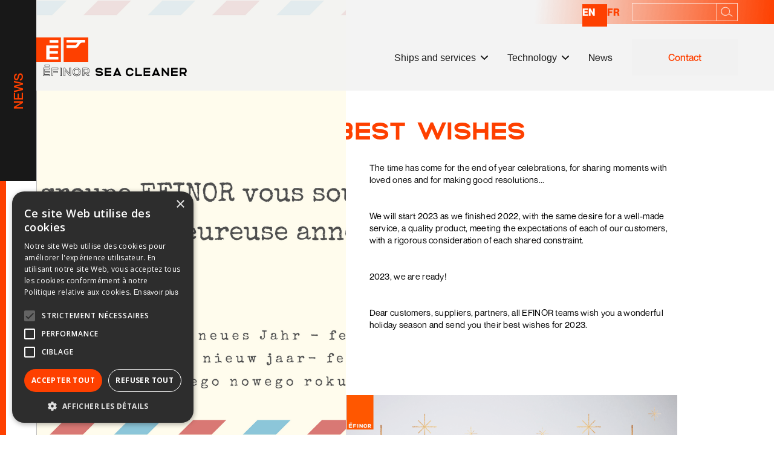

--- FILE ---
content_type: text/html; charset=utf-8
request_url: https://www.efinorseacleaner.com/actualites-realisations/meilleurs-voeux
body_size: 13252
content:
<!DOCTYPE html><!-- Last Published: Fri Jan 30 2026 07:28:24 GMT+0000 (Coordinated Universal Time) --><html data-wf-domain="www.efinorseacleaner.com" data-wf-page="622f709fd45856c3fb3bcadb" data-wf-site="620cb36b5afe954cea067654" data-wf-collection="622f709fd458564f7b3bcacb" data-wf-item-slug="meilleurs-voeux"><head><meta charset="utf-8"/><title>EFINOR SEA CLEANER</title><meta content="width=device-width, initial-scale=1" name="viewport"/><link href="https://cdn.prod.website-files.com/620cb36b5afe954cea067654/css/p123-52e4eb-5099ec487b8d0dc76974dc7d533.shared.c15d98ddd.min.css" rel="stylesheet" type="text/css" integrity="sha384-wV2Y3dRbiapdwZIYYouL9BfegnYI8KbAT6TGXU8WNLNCyZUFXQlIF1HHlKtG3+BA" crossorigin="anonymous"/><link href="https://fonts.googleapis.com" rel="preconnect"/><link href="https://fonts.gstatic.com" rel="preconnect" crossorigin="anonymous"/><script src="https://ajax.googleapis.com/ajax/libs/webfont/1.6.26/webfont.js" type="text/javascript"></script><script type="text/javascript">WebFont.load({  google: {    families: ["Montserrat:100,100italic,200,200italic,300,300italic,400,400italic,500,500italic,600,600italic,700,700italic,800,800italic,900,900italic","Oswald:200,300,400,500,600,700","Bitter:400,700,400italic","Open Sans:300,300italic,400,400italic,600,600italic,700,700italic,800,800italic"]  }});</script><script type="text/javascript">!function(o,c){var n=c.documentElement,t=" w-mod-";n.className+=t+"js",("ontouchstart"in o||o.DocumentTouch&&c instanceof DocumentTouch)&&(n.className+=t+"touch")}(window,document);</script><link href="https://cdn.prod.website-files.com/620cb36b5afe954cea067654/620cb36b5afe9507310676ab_EFINOR_favicon-32.jpg" rel="shortcut icon" type="image/x-icon"/><link href="https://cdn.prod.website-files.com/620cb36b5afe954cea067654/620cb36b5afe954ada0676b0_EFINOR_favicon-256.jpg" rel="apple-touch-icon"/><script async="" src="https://www.googletagmanager.com/gtag/js?id=UA-140724604-1"></script><script type="text/javascript">window.dataLayer = window.dataLayer || [];function gtag(){dataLayer.push(arguments);}gtag('js', new Date());gtag('config', 'UA-140724604-1', {'anonymize_ip': false});</script><script async="" src="https://www.googletagmanager.com/gtag/js?id=G-K5F5K6TKK4"></script><script type="text/javascript">window.dataLayer = window.dataLayer || [];function gtag(){dataLayer.push(arguments);}gtag('set', 'developer_id.dZGVlNj', true);gtag('js', new Date());gtag('config', 'G-K5F5K6TKK4');</script><script src="https://www.google.com/recaptcha/api.js" type="text/javascript"></script>

<link rel="alternate" hreflang="fr" href="https://www.efinorseacleaner.com">
<link rel="alternate" hreflang="en" href="https://en.efinorseacleaner.com">
<script type="text/javascript" src="https://cdn.weglot.com/weglot.min.js"></script>
<script>
    Weglot.initialize({
        api_key: 'wg_40c52946994c83fcb93f1d8aa6bf4c9a5'
    });
</script>

<style>
h3.font-semibold .text-black {
color: black !important;}
h1.font-semibold .text-black {
color: black !important;}

.card-header .grid { 
grid-template-rows: minmax(auto,0px) repeat(auto-fit,minmax(0px,150px)) !important;
}
</style>
</head><body class="body"><div class="btn-retour-top"><a href="#ancre-retour" class="link-block-14 w-inline-block"><img src="https://cdn.prod.website-files.com/620cb36b5afe954cea067654/622a81aef1241336fa67c2a0_UP_BTN.svg" loading="lazy" width="40" alt="" class="image-41"/></a></div><div id="ancre-retour" class="ancre-retour"></div><nav id="navbar" class="navbar"><div class="div-block-55-secondaires"><div class="searchbar-news"><div data-w-id="60358144-0e93-cf1f-eebd-834825e48653" class="wg-element-wrapper sw3"><a lang="en" data-w-id="60358144-0e93-cf1f-eebd-834825e48654" href="#" class="wg-selector-2 s1 w-inline-block"><div class="wg-selector-2-fill f1"></div><div class="wg-selector2-text-lang1">EN</div></a><a lang="fr" data-w-id="60358144-0e93-cf1f-eebd-834825e48658" href="#" class="wg-selector-2 s2 w-inline-block"><div class="wg-selector-2-fill f2"></div><div class="wg-selector2-text-lang2">FR</div></a></div><div class="div-block-746"><form action="/search" class="search-3 w-form"><label for="search" class="search-field">Search</label><input class="search-input-3 w-input" maxlength="256" name="query" placeholder="" type="search" id="search" required=""/><input type="submit" class="search-button-2 w-button" value=""/></form></div></div><div class="navbar__wrapper-recherche"><div class="navbar__container"><div class="navbar__mobile-overlay"></div><a href="/" class="brand w-nav-brand"><div class="navbar__logo-embed w-embed"><title>EFINOR SEA CLEANER </title>
<svg xmlns="http://www.w3.org/2000/svg" width="86.361" height="41.03" viewBox="0 0 86.361 41.03">
  <g id="EFINOR_SEA_CLEANER-logo_Total-1" transform="translate(0 -0.1)">
    <rect id="Rectangle_102" data-name="Rectangle 102" width="25.449" height="34.397" transform="translate(14.038 4.443)" fill="#fff"/>
    <rect id="Rectangle_103" data-name="Rectangle 103" width="36.121" height="16.665" transform="translate(47.86 2.308)" fill="#fff"/>
    <g id="Groupe_443" data-name="Groupe 443" transform="translate(45.323 0.1)">
      <path id="Tracé_380" data-name="Tracé 380" d="M587.884,8.564h-5.008c-2.184,0-3.333,1.535-4.876,3.973-1.412,2.184-3.21,5-6.666,5H556.968V13.177h14.366c.895,0,1.666-.895,2.947-2.947.386-.509.64-1.026,1.157-1.666H556.976V4.2h30.908ZM552.1,41.13h41.038V.1H552.1Z" transform="translate(-552.1 -0.1)" fill="#fe4000"/>
    </g>
    <path id="Tracé_381" data-name="Tracé 381" d="M16.6,13.707H36.638v4.326H22v4.926H35.85v4.195H22v5.328H36.646v4.531H16.6Zm5.369-8.973H36.646V9.061H21.968ZM0,41.38H40.972V.4H0Z" transform="translate(0 -0.275)" fill="#fe4000"/>
  </g>
</svg></div><div class="sr-only">Webflow Homepage</div><div class="logo-efinor-navbar"><img src="https://cdn.prod.website-files.com/620cb36b5afe954cea067654/62286de31ac344bb268199b1_EFINOR_SEA_CLEANER-TEXT-Noir-semi_plein.svg" loading="lazy" width="250" alt="" class="logo-e_sc---black"/><img src="https://cdn.prod.website-files.com/620cb36b5afe954cea067654/621fd3a5c6430de675410f6f_EFINOR_SEA_CLEANER-TEXT-Blanc-semi_plein.svg" loading="lazy" width="250" alt="" class="logo-e_sc---blanc"/></div></a><div class="navbar__navmenu-mobile"><div class="navmenu__cta-wrapper cc-mobile">View dashboard</div><div data-w-id="8626f399-1d00-e1b0-42b9-29fc83054ebc" class="navmenu__button"><div class="navmenu__button-icon" data-w-id="8626f399-1d00-e1b0-42b9-29fc83054ebd" data-animation-type="lottie" data-src="https://cdn.prod.website-files.com/61f249897638a752a83ab11f/61f249897638a752313ab16d_webflow-button-icon-animation.json" data-loop="0" data-direction="1" data-autoplay="1" data-is-ix2-target="0" data-renderer="svg" data-default-duration="1.5" data-duration="1.5"></div><div data-w-id="8626f399-1d00-e1b0-42b9-29fc83054ebe" class="div-block-133"><div class="html-embed-14 w-embed"><svg xmlns="http://www.w3.org/2000/svg" width="30" height="30" viewBox="0 0 30 30">
  <rect id="Rectangle_211" data-name="Rectangle 211" width="30" height="30" fill="#ff5800"/>
  <line id="Ligne_56" data-name="Ligne 56" x1="15.944" transform="translate(7.028 8.224)" fill="none" stroke="#fff" stroke-width="3"/>
  <line id="Ligne_57" data-name="Ligne 57" x1="15.944" transform="translate(7.028 21.776)" fill="none" stroke="#fff" stroke-width="3"/>
  <line id="Ligne_58" data-name="Ligne 58" x1="15.944" transform="translate(7.028 15)" fill="none" stroke="#fff" stroke-width="3"/>
</svg></div></div></div></div><div class="navbar__navmenu"><div class="navmenu__flex-container"><div class="logo-efinor-navbar----mobile"><a href="/" class="w-inline-block"><div class="logo-efinor-white-copy w-embed"><svg xmlns="http://www.w3.org/2000/svg" xmlns:xlink="http://www.w3.org/1999/xlink" width="70" height="16.31" viewBox="0 0 104.905 24.443">
  <defs>
    <clipPath id="clip-path">
      <path id="Tracé_4" data-name="Tracé 4" d="M0-2.9H104.905V-27.347H0Z" transform="translate(0 27.347)" fill="#fff"/>
    </clipPath>
  </defs>
  <g id="Groupe_17" data-name="Groupe 17" transform="translate(0 0)">
    <g id="Groupe_16" data-name="Groupe 16" transform="translate(0 0)" clip-path="url(#clip-path)">
      <g id="Groupe_15" data-name="Groupe 15">
        <path id="Tracé_3" data-name="Tracé 3" d="M-9.1-2.9c-4.963,0-8.429-3.738-8.429-9.091s3.465-9.092,8.429-9.092,8.426,3.738,8.426,9.092S-4.132-2.9-9.1-2.9m0-14.511c-2.009,0-4.169,1.7-4.169,5.42S-11.1-6.574-9.1-6.574s4.171-1.7,4.171-5.421-2.164-5.42-4.171-5.42M13.9-3.245a.17.17,0,0,1-.121-.053L7.236-10.259h0v6.846a.167.167,0,0,1-.164.168H3.143a.172.172,0,0,1-.169-.168v-17.16a.171.171,0,0,1,.169-.171h8.04c3.99,0,6.37,1.932,6.37,5.17,0,2.329-1.366,4.885-5.166,5.24l6.814,6.8a.178.178,0,0,1,.038.186.167.167,0,0,1-.156.1Zm-3.971-9.9c2.3,0,3.37-.725,3.37-2.282a2.066,2.066,0,0,0-2.3-2.038H7.231v4.32Zm-35.059,9.9a.174.174,0,0,1-.143-.078l-7.153-11.17v11.08a.169.169,0,0,1-.167.168h-3.391a.168.168,0,0,1-.166-.168v-17.16a.168.168,0,0,1,.166-.171h3.78a.163.163,0,0,1,.139.078L-24.916-9.5V-20.573a.169.169,0,0,1,.166-.171h3.539a.167.167,0,0,1,.165.171v17.16a.167.167,0,0,1-.165.168Zm-20.909,0a.168.168,0,0,1-.165-.168v-17.16a.168.168,0,0,1,.165-.171h3.925a.168.168,0,0,1,.165.171v17.16a.168.168,0,0,1-.165.168Zm-19.455,0a.169.169,0,0,1-.167-.168v-17.16a.169.169,0,0,1,.167-.171h13.663a.169.169,0,0,1,.167.171v3.186a.168.168,0,0,1-.167.169h-9.574v3.683h8.992a.167.167,0,0,1,.167.169v3.089a.167.167,0,0,1-.167.167h-8.992v6.7a.168.168,0,0,1-.166.168Zm-19.991,0a.168.168,0,0,1-.166-.168v-17.16a.168.168,0,0,1,.166-.171h14.584a.168.168,0,0,1,.167.171v3.186a.167.167,0,0,1-.167.169H-81.4v3.289h9.911a.168.168,0,0,1,.167.171v3.089a.168.168,0,0,1-.167.169H-81.4v3.582h10.491a.169.169,0,0,1,.167.171v3.335a.168.168,0,0,1-.167.168Zm3.9-20.577a.166.166,0,0,1-.164-.169v-3.189a.164.164,0,0,1,.164-.166h10.684a.166.166,0,0,1,.167.166v3.189a.167.167,0,0,1-.167.169Z" transform="translate(85.656 27.347)" fill="#fff"/>
      </g>
    </g>
  </g>
</svg></div></a></div><ul role="list" class="navmenu__link-list w-list-unstyled"><li class="link-list__list-item cc-first"><div data-hover="true" data-delay="250" data-w-id="8626f399-1d00-e1b0-42b9-29fc83054ec7" class="link-list__dropdown-wrapper w-dropdown"><div class="link-list__dropdown-toggle w-dropdown-toggle"><div class="text-block-8">Navires et services</div><div class="link-list__dropdown-icon w-embed"><svg xmlns="http://www.w3.org/2000/svg" width="12" height="12" viewBox="0 0 12 12">
                          <g class="nc-icon-wrapper" fill="currentColor">
                            <path d="M10.293,3.293,6,7.586,1.707,3.293A1,1,0,0,0,.293,4.707l5,5a1,1,0,0,0,1.414,0l5-5a1,1,0,1,0-1.414-1.414Z" fill="currentColor"></path>
                          </g>
                        </svg></div></div><nav data-w-id="8626f399-1d00-e1b0-42b9-29fc83054ecc" class="navmenu__dropdown w-dropdown-list"><div class="dropdown-content mobile"><div class="navmenu__dropdown-grid"><div id="w-node-_8626f399-1d00-e1b0-42b9-29fc83054ecf-a8315a4b" class="navmenu__dropdown-container cc-mobile"><div class="navmenu__dropdown-left"><div id="w-node-_8626f399-1d00-e1b0-42b9-29fc83054ed1-a8315a4b" class="div-block-141"><div class="html-embed-8-copy w-embed"><svg xmlns="http://www.w3.org/2000/svg" width="20" height="20" viewBox="0 0 20 20">
  <line id="Line_19" data-name="Line 19" x2="15" y2="15" transform="translate(2.121 2.121)" fill="none" stroke="#bcbcbc" stroke-linecap="round" stroke-width="3"/>
  <line id="Line_20" data-name="Line 20" y1="15" x2="15" transform="translate(2.121 2.121)" fill="none" stroke="#bcbcbc" stroke-linecap="round" stroke-width="3"/>
</svg></div></div><ul id="w-node-_8626f399-1d00-e1b0-42b9-29fc83054ed3-a8315a4b" role="list" class="navmenu__dropdown-list"><li class="navmenu__dropdown-section"><div class="navmenu__dropdown-section-heading">NAVIRES MULTISERVICES DE DÉPOLLUTION ET DE NETTOYAGE</div><div class="navmenu__dropdown-section-heading minuscules"><em class="italic-text">3 gammes, 12 modèles standards, déclinaisons et modèles sur mesure possible </em></div><ul role="list" class="navmenu__dropdown-section-list"><li class="navmenu__dropdown-section-list-item"><a href="/gammes-de-navires/waste-cleaner" class="navmenu__dropdown-section-link w-inline-block"><img src="https://cdn.prod.website-files.com/620cb36b5afe954cea067654/62222467f973c9f49a4670cf_Profil-WASTE_CLEANER-Orange.svg" loading="lazy" alt="EFINOR SEA CLEANER" height="30" class="image-37"/><div><div class="navmenu__dropdown-section-link-heading altero_font">WASTE CLEANER</div><div class="navmenu__dropdown-section-link-description"><span class="text-span-12"><em>Navires de 6 à 9 m.</em></span><em><br/>—</em><br/>Maintenance portuaire<br/>Gabarit routier</div></div></a></li><li class="navmenu__dropdown-section-list-item"><a href="/gammes-de-navires/multi-cleaner" class="navmenu__dropdown-section-link w-inline-block"><img src="https://cdn.prod.website-files.com/620cb36b5afe954cea067654/62222464acb4690eb881e0cf_Profil-MULTI_CLEANER-Orange.svg" loading="lazy" alt="EFINOR SEA CLEANER" height="30" class="image-37"/><div><div class="navmenu__dropdown-section-link-heading altero_font">MULTI CLEANER</div><div class="navmenu__dropdown-section-link-description"><span class="text-span-11">Navires de 10 à 13 m.<br/></span><em>—<br/>‍</em>Protection des côtes <br/>et des grands ports.</div></div></a></li><li class="navmenu__dropdown-section-list-item"><a href="/gammes-de-navires/spill-cleaner" class="navmenu__dropdown-section-link w-inline-block"><img src="https://cdn.prod.website-files.com/620cb36b5afe954cea067654/6222246244bbaa6c39eeaf84_Profil-SPIL_CLEANER-Orange.svg" loading="lazy" alt="EFINOR SEA CLEANER" height="30" class="image-37"/><div><div class="navmenu__dropdown-section-link-heading altero_font">FAST &amp; SPILL CLEANER</div><div class="navmenu__dropdown-section-link-description"><span class="text-span-13"><em>Navires de 20 m et +</em></span><em><br/>—<br/></em>Veille et services hauturiers</div></div></a></li></ul></li><li class="navmenu__dropdown-section cc-mobile"><div class="navmenu__dropdown-section-heading">Caractéristiques principales</div><ul role="list" class="navmenu__dropdown-section-list---4-items"><li class="navmenu__dropdown-section-list-item aln-horizontal"><a href="#" class="navmenu__dropdown-section-link aln_horizontal w-inline-block"><div><div class="navmenu__dropdown-section-link-heading minuscules">Lutte contre les marées noires + Récupération des huiles et hydrocarbures, sans émulsion</div></div></a></li><li class="navmenu__dropdown-section-list-item"><a href="#" class="navmenu__dropdown-section-link aln_horizontal w-inline-block"><div><div class="navmenu__dropdown-section-link-heading minuscules">Récupération simultanée des déchets solides et liquides</div></div></a></li><li class="navmenu__dropdown-section-list-item"><a href="#" class="navmenu__dropdown-section-link aln_horizontal w-inline-block"><div><div class="navmenu__dropdown-section-link-heading minuscules">Filtrage des microplastiques</div></div></a></li><li class="navmenu__dropdown-section-list-item"><a href="#" class="navmenu__dropdown-section-link aln_horizontal w-inline-block"><div><div class="navmenu__dropdown-section-link-heading minuscules">Nettoyage des macro et micro végéteaux</div></div></a></li><li class="navmenu__dropdown-section-list-item"><a href="#" class="navmenu__dropdown-section-link aln_horizontal w-inline-block"><div><div class="navmenu__dropdown-section-link-heading minuscules">Capacités multiservices</div></div></a></li></ul></li><li class="navmenu__dropdown-section cc-mobile"><div class="navmenu__dropdown-section-heading">Services</div><ul role="list" class="navmenu__dropdown-section-list"><li class="navmenu__dropdown-section-list-item aln-horizontal"><a href="#" class="navmenu__dropdown-section-link aln_horizontal w-inline-block"><div><div class="navmenu__dropdown-section-link-heading minuscules">Intervention <br/>et travaux sur site</div></div></a></li><li class="navmenu__dropdown-section-list-item"><a href="#" class="navmenu__dropdown-section-link aln_horizontal w-inline-block"><div><div class="navmenu__dropdown-section-link-heading minuscules">Location</div></div></a></li><li class="navmenu__dropdown-section-list-item"><a href="#" class="navmenu__dropdown-section-link aln_horizontal w-inline-block"><div><div class="navmenu__dropdown-section-link-heading minuscules">Maintenance et réparation</div></div></a></li></ul></li></ul></div><div class="navmenu__dropdown-block"><div class="w-dyn-list"><div role="list" class="navmenu__dropdown-right w-dyn-items"><div role="listitem" class="w-dyn-item"><a id="w-node-_8626f399-1d00-e1b0-42b9-29fc83054f42-a8315a4b" href="/actualites-realisations/journee-mondiale-ocean-efinor-sea-cleaner-pollution-plastique-dechets-mer-neutralite-carbone" class="navmenu__dropdown-banner-link cc-mobile w-inline-block"><div class="navmenu__dropdown-section-heading">actu à la une</div><div class="div-block-39"><h3 class="heading-15 _2 titre-actu-menu">Journée mondiale de l’océan : EFINOR SEA CLEANER agit pour la préservation de notre environnement marin</h3><img alt="Journée mondiale de l’océan : EFINOR SEA CLEANER agit pour la préservation de notre environnement marin" loading="eager" src="https://cdn.prod.website-files.com/620cb36b5afe95688306766e/6842b57b1d563dc13dd08900_Tortue.webp" sizes="100vw" srcset="https://cdn.prod.website-files.com/620cb36b5afe95688306766e/6842b57b1d563dc13dd08900_Tortue-p-500.webp 500w, https://cdn.prod.website-files.com/620cb36b5afe95688306766e/6842b57b1d563dc13dd08900_Tortue-p-800.webp 800w, https://cdn.prod.website-files.com/620cb36b5afe95688306766e/6842b57b1d563dc13dd08900_Tortue-p-1080.webp 1080w, https://cdn.prod.website-files.com/620cb36b5afe95688306766e/6842b57b1d563dc13dd08900_Tortue-p-1600.webp 1600w, https://cdn.prod.website-files.com/620cb36b5afe95688306766e/6842b57b1d563dc13dd08900_Tortue-p-2000.webp 2000w, https://cdn.prod.website-files.com/620cb36b5afe95688306766e/6842b57b1d563dc13dd08900_Tortue-p-2600.webp 2600w, https://cdn.prod.website-files.com/620cb36b5afe95688306766e/6842b57b1d563dc13dd08900_Tortue-p-3200.webp 3200w, https://cdn.prod.website-files.com/620cb36b5afe95688306766e/6842b57b1d563dc13dd08900_Tortue.webp 5990w" class="navmenu__banner-image"/><div class="div-block-40"></div></div><div class="sr-only">Webflow in 2021</div></a><ul id="w-node-_8626f399-1d00-e1b0-42b9-29fc83054f4b-a8315a4b" role="list" class="navmenu__dropdown-list"><li class="navmenu__dropdown-section cc-last"><div class="navmenu__dropdown-section-heading">lIENS RAPIDES</div><ul role="list" class="navmenu__col-1-list"><li class="navmenu__dropdown-section-list-item"><a href="#" class="navmenu__section-link-row w-inline-block"><div class="navmenu__dropdown-section-link-heading altero_font">Demandez une démonstration !</div></a></li><li class="navmenu__dropdown-section-list-item"><a href="/contact" class="navmenu__section-link-row cc-first w-inline-block"><div class="navmenu__dropdown-section-link-heading">contact</div></a></li><li class="navmenu__dropdown-section-list-item"><a href="#" class="navmenu__section-link-row w-inline-block"><div class="navmenu__dropdown-section-link-heading">recrutement</div></a></li></ul></li></ul></div></div></div></div></div><div id="w-node-_8626f399-1d00-e1b0-42b9-29fc83054f5f-a8315a4b" class="navmenu__content-block-overlay"></div></div></div></nav></div></li><li class="link-list__list-item"><div data-hover="true" data-delay="0" data-w-id="8626f399-1d00-e1b0-42b9-29fc83054f61" class="link-list__dropdown-wrapper w-dropdown"><div class="link-list__dropdown-toggle w-dropdown-toggle"><div class="text-block-9">Technologie</div><div class="link-list__dropdown-icon w-embed"><svg xmlns="http://www.w3.org/2000/svg" width="12" height="12" viewBox="0 0 12 12">
                          <g class="nc-icon-wrapper" fill="currentColor">
                            <path d="M10.293,3.293,6,7.586,1.707,3.293A1,1,0,0,0,.293,4.707l5,5a1,1,0,0,0,1.414,0l5-5a1,1,0,1,0-1.414-1.414Z" fill="currentColor"></path>
                          </g>
                        </svg></div></div><nav class="navmenu__dropdown w-dropdown-list"><div class="dropdown-content mobile"><div class="navmenu__dropdown-grid"><div id="w-node-_8626f399-1d00-e1b0-42b9-29fc83054f69-a8315a4b" class="navmenu__dropdown-container cc-mobile"><div class="navmenu__dropdown-left"><ul role="list" class="navmenu__dropdown-list"><li class="navmenu__dropdown-section"><div class="navmenu__dropdown-section-heading">Innovations, efficacité, Construction sur mesure</div><ul role="list" class="navmenu__dropdown-section-list-techno"><li class="navmenu__dropdown-section-list-item"><a href="/depolution-par-la-technologie-double-flux" class="navmenu__dropdown-section-link w-inline-block"><div><img src="https://cdn.prod.website-files.com/620cb36b5afe954cea067654/622e4e42773263b0c9024998_EFINOR_SEA_CLEANER-logo_orange.svg" loading="lazy" width="20" alt="" class="image-44"/><div class="navmenu__dropdown-section-link-heading"><strong class="bold-text-4">Technologie double flux</strong></div><div class="navmenu__dropdown-section-link-description">Technologie brevetée,<br/>testées et validée par le CEDRE et l&#x27;OHMSETT</div></div></a></li><li class="navmenu__dropdown-section-list-item"><a href="/lutte-contre-les-pollutions" class="navmenu__dropdown-section-link w-inline-block"><div><img src="https://cdn.prod.website-files.com/620cb36b5afe954cea067654/622e5063dd9a96d394cdd12c_DEPOLLUTION-Picto_EFINOR.svg" loading="lazy" width="20" alt="" class="image-43"/><div class="navmenu__dropdown-section-link-heading"><strong class="bold-text-4">Lutte contres les pollutions de tout type</strong></div><div class="navmenu__dropdown-section-link-description">L&#x27;étendue de l&#x27;efficacité de nos navires</div></div></a></li><li class="navmenu__dropdown-section-list-item"><a href="/gammes-de-navires/construction-sur-mesure" class="navmenu__dropdown-section-link w-inline-block"><div><div><img src="https://cdn.prod.website-files.com/620cb36b5afe954cea067654/622b904e441e9978f16acf82_NAVAL-Picto_EFINOR.svg" loading="lazy" width="20" alt="" class="image-42"/></div><div class="navmenu__dropdown-section-link-heading"><strong class="bold-text-4">Chantier naval</strong></div><div class="navmenu__dropdown-section-link-description">Etude, conception, retrofit et construction sur mesure, maintenance et MCO</div></div></a></li></ul></li></ul></div><div class="navmenu__dropdown-block"><div class="w-layout-grid navmenu__dropdown-right"><ul id="w-node-_8626f399-1d00-e1b0-42b9-29fc83054f90-a8315a4b" role="list" class="navmenu__dropdown-list"><li class="navmenu__dropdown-section cc-last"><div class="navmenu__dropdown-section-heading">lIENS RAPIDES</div><ul role="list" class="navmenu__col-1-list"><li class="navmenu__dropdown-section-list-item"><a href="/contact" class="navmenu__section-link-row w-inline-block"><div class="navmenu__dropdown-section-link-heading altero_font">Demandez une démonstration !</div></a></li><li class="navmenu__dropdown-section-list-item"><a href="/contact" class="navmenu__section-link-row cc-first w-inline-block"><div class="navmenu__dropdown-section-link-heading-simple">contact</div></a></li><li class="navmenu__dropdown-section-list-item"><a href="#" class="navmenu__section-link-row w-inline-block"><div class="navmenu__dropdown-section-link-heading">recrutement</div></a></li></ul></li></ul></div></div></div><div id="w-node-_8626f399-1d00-e1b0-42b9-29fc83054fa1-a8315a4b" class="navmenu__content-block-overlay"></div></div></div></nav></div></li><li class="link-list__list-item _2"><a href="#" class="link-list__link">Enterprise</a></li><li class="link-list__list-item"><a href="/actualites-realisations" class="link-list__link">Actualités</a></li></ul><div class="navmenu__cta-wrapper"><a href="/contact" class="nav-menu__cta-button w-button">Contact </a></div></div></div></div></div><div class="bg-navbar-actus"></div></div></nav><div class="style"><div class="barre-blanche-gauche"></div><div class="barre-orange"></div><div class="barre-blanche-droite"></div></div><div class="page-title"><h5 class="heading-7 categorie_post">ACTUALITé</h5></div><div class="remodal-bg"><div class="core"><div class="sections"><div class="post-section"><div class="w-embed"><style>
.sticky {
position: -webkit-sticky;
position: sticky;
transform: translate3d(0,0,0);
}
</style></div><div class="sticky blog-post-sticky"><div style="background-image:url(&quot;https://cdn.prod.website-files.com/620cb36b5afe95688306766e/63a5900b761f35438198df8b_Voeux%20EFINOR%202023%20(1).png&quot;)" class="blog-post-photo"></div></div><div class="blog-post-content-div"></div></div></div></div></div><div class="section-6"><div class="div-block-57"><div class="div-block-actu"><img src="https://cdn.prod.website-files.com/620cb36b5afe95688306766e/63a5900b761f35438198df8b_Voeux%20EFINOR%202023%20(1).png" loading="lazy" alt="" sizes="(max-width: 1279px) 100vw, 1200px, 100vw" srcset="https://cdn.prod.website-files.com/620cb36b5afe95688306766e/63a5900b761f35438198df8b_Voeux%20EFINOR%202023%20(1)-p-500.png 500w, https://cdn.prod.website-files.com/620cb36b5afe95688306766e/63a5900b761f35438198df8b_Voeux%20EFINOR%202023%20(1)-p-800.png 800w, https://cdn.prod.website-files.com/620cb36b5afe95688306766e/63a5900b761f35438198df8b_Voeux%20EFINOR%202023%20(1)-p-1080.png 1080w, https://cdn.prod.website-files.com/620cb36b5afe95688306766e/63a5900b761f35438198df8b_Voeux%20EFINOR%202023%20(1)-p-1600.png 1600w, https://cdn.prod.website-files.com/620cb36b5afe95688306766e/63a5900b761f35438198df8b_Voeux%20EFINOR%202023%20(1).png 1748w" class="image-15"/></div><div class="div-block-59"><div class="div-block-60"><div class="text-block-12 w-dyn-bind-empty"></div><h1 class="heading-17 mobile _2">Meilleurs voeux</h1><div class="div-block-143"><div class="rich-text-block-4 w-richtext"><p>Le temps est venu des fêtes de fin d&#x27;année, des moments de partages avec ses proches puis des bonnes résolutions...</p><p>‍</p><p>Nous entamerons 2023 comme nous avons terminé 2022, avec la même envie du service bien fait, du produit de qualité, répondant aux attendus de chacun de nos clients, avec une prise en compte rigoureuse de chaque contrainte partagée. </p><p>‍</p><p>2023, nous sommes prêts!</p><p>‍</p><p>Chers clients, fournisseurs, partenaires, l&#x27;ensemble des équipes EFINOR vous souhaite de passer de belles fêtes de fin d&#x27;année et vous adressent leurs meilleurs vœux pour 2023.</p><p>‍</p></div></div><div><div class="images-actu-complementaires w-dyn-list"><script type="text/x-wf-template" id="wf-template-b8cb7178-0051-81f3-fddd-1f214c6f6f2e">%3Cdiv%20role%3D%22listitem%22%20class%3D%22w-dyn-item%20w-dyn-repeater-item%22%3E%3Cimg%20src%3D%22https%3A%2F%2Fcdn.prod.website-files.com%2F620cb36b5afe95688306766e%2F63a33491b6dce111978c389b_Fabrice%2520Lepotier%252C%2520Jean-Francois%2520mouchel%2520vous%2520souhaitent%2520une%2520belle%2520annee%25202023%2520(1).png%22%20loading%3D%22lazy%22%20alt%3D%22%22%20sizes%3D%22100vw%22%20srcset%3D%22https%3A%2F%2Fcdn.prod.website-files.com%2F620cb36b5afe95688306766e%2F63a33491b6dce111978c389b_Fabrice%2520Lepotier%252C%2520Jean-Francois%2520mouchel%2520vous%2520souhaitent%2520une%2520belle%2520annee%25202023%2520(1)-p-500.png%20500w%2C%20https%3A%2F%2Fcdn.prod.website-files.com%2F620cb36b5afe95688306766e%2F63a33491b6dce111978c389b_Fabrice%2520Lepotier%252C%2520Jean-Francois%2520mouchel%2520vous%2520souhaitent%2520une%2520belle%2520annee%25202023%2520(1)-p-800.png%20800w%2C%20https%3A%2F%2Fcdn.prod.website-files.com%2F620cb36b5afe95688306766e%2F63a33491b6dce111978c389b_Fabrice%2520Lepotier%252C%2520Jean-Francois%2520mouchel%2520vous%2520souhaitent%2520une%2520belle%2520annee%25202023%2520(1)-p-1080.png%201080w%2C%20https%3A%2F%2Fcdn.prod.website-files.com%2F620cb36b5afe95688306766e%2F63a33491b6dce111978c389b_Fabrice%2520Lepotier%252C%2520Jean-Francois%2520mouchel%2520vous%2520souhaitent%2520une%2520belle%2520annee%25202023%2520(1)-p-1600.png%201600w%2C%20https%3A%2F%2Fcdn.prod.website-files.com%2F620cb36b5afe95688306766e%2F63a33491b6dce111978c389b_Fabrice%2520Lepotier%252C%2520Jean-Francois%2520mouchel%2520vous%2520souhaitent%2520une%2520belle%2520annee%25202023%2520(1).png%201640w%22%20class%3D%22image-18%22%2F%3E%3C%2Fdiv%3E</script><div role="list" class="w-dyn-items"><div role="listitem" class="w-dyn-item w-dyn-repeater-item"><img src="https://cdn.prod.website-files.com/620cb36b5afe95688306766e/63a33491b6dce111978c389b_Fabrice%20Lepotier%2C%20Jean-Francois%20mouchel%20vous%20souhaitent%20une%20belle%20annee%202023%20(1).png" loading="lazy" alt="" sizes="100vw" srcset="https://cdn.prod.website-files.com/620cb36b5afe95688306766e/63a33491b6dce111978c389b_Fabrice%20Lepotier%2C%20Jean-Francois%20mouchel%20vous%20souhaitent%20une%20belle%20annee%202023%20(1)-p-500.png 500w, https://cdn.prod.website-files.com/620cb36b5afe95688306766e/63a33491b6dce111978c389b_Fabrice%20Lepotier%2C%20Jean-Francois%20mouchel%20vous%20souhaitent%20une%20belle%20annee%202023%20(1)-p-800.png 800w, https://cdn.prod.website-files.com/620cb36b5afe95688306766e/63a33491b6dce111978c389b_Fabrice%20Lepotier%2C%20Jean-Francois%20mouchel%20vous%20souhaitent%20une%20belle%20annee%202023%20(1)-p-1080.png 1080w, https://cdn.prod.website-files.com/620cb36b5afe95688306766e/63a33491b6dce111978c389b_Fabrice%20Lepotier%2C%20Jean-Francois%20mouchel%20vous%20souhaitent%20une%20belle%20annee%202023%20(1)-p-1600.png 1600w, https://cdn.prod.website-files.com/620cb36b5afe95688306766e/63a33491b6dce111978c389b_Fabrice%20Lepotier%2C%20Jean-Francois%20mouchel%20vous%20souhaitent%20une%20belle%20annee%202023%20(1).png 1640w" class="image-18"/></div><div role="listitem" class="w-dyn-item w-dyn-repeater-item"><img src="https://cdn.prod.website-files.com/620cb36b5afe95688306766e/63a5907d322871bb54ba794e_Voeux%20EFINOR%202023.webp" loading="lazy" alt="" sizes="100vw" srcset="https://cdn.prod.website-files.com/620cb36b5afe95688306766e/63a5907d322871bb54ba794e_Voeux%20EFINOR%202023-p-500.webp 500w, https://cdn.prod.website-files.com/620cb36b5afe95688306766e/63a5907d322871bb54ba794e_Voeux%20EFINOR%202023-p-800.webp 800w, https://cdn.prod.website-files.com/620cb36b5afe95688306766e/63a5907d322871bb54ba794e_Voeux%20EFINOR%202023-p-1080.webp 1080w, https://cdn.prod.website-files.com/620cb36b5afe95688306766e/63a5907d322871bb54ba794e_Voeux%20EFINOR%202023-p-1600.webp 1600w, https://cdn.prod.website-files.com/620cb36b5afe95688306766e/63a5907d322871bb54ba794e_Voeux%20EFINOR%202023.webp 1748w" class="image-18"/></div></div><div class="w-dyn-hide w-dyn-empty"><div>No items found.</div></div></div></div><div><div class="div-block-78"><h3 class="h3">Les actualités du moment :</h3></div><div class="actu-selection w-dyn-list"><div id="news-list" role="list" class="actu-selection-list w-dyn-items w-row"><div role="listitem" class="item-actu-selection w-dyn-item w-col w-col-6"><div data-w-id="757dc8a5-7922-dc5f-df47-f6a34aea0cb3" class="d-130-blog-card-wrapper-3"><a href="#" class="category-link filter-category w-inline-block"></a><div class="category-link filter-category">This is some text inside of a div block.</div><div class="d-130-image-wrapper"><div style="background-image:url(&quot;https://cdn.prod.website-files.com/620cb36b5afe95688306766e/68cbde5ff1bfba9f9d684426_efinor_sea_cleaner_drone_cleaner_autonomous-sea-cleaner_efinorseacleanere%20e0319.png&quot;)" class="d-130-image _2"></div></div><div style="opacity:0" class="d-130-color-overlay"></div><div class="div-block-79"><div class="d-130-date-2 w-dyn-bind-empty"></div></div><div class="d-130-description-wrapper"><h3 class="d-130-h3-heading">USV MASS Cleaner : le drone maritime pour dépolluer et protéger les océans</h3><div class="d-130-writing-icon"></div><div class="rich-text-block-2 d-130-paragraph w-richtext"><p>USV MASS Cleaner, le drone maritime modulaire pour la dépollution et la sécurité en mer. Innovation EFINOR pour protéger les océans.</p></div><a data-w-id="757dc8a5-7922-dc5f-df47-f6a34aea0cc0" href="/actualites-realisations/usv-mass-cleaner-le-drone-maritime-pour-depolluer-et-proteger-les-oceans" class="d-130-read-more-link-block w-inline-block"><div class="d-130-arrow-bg"><div class="html-embed-3 w-embed"><svg xmlns="http://www.w3.org/2000/svg" width="20" height="20" viewBox="0 0 33 39">
  <path id="Polygone_5" data-name="Polygone 5" d="M19.5,0,39,33H0Z" transform="translate(0 39) rotate(-90)" fill="#fff"/>
</svg></div></div><div class="text-block-7">EN SAVOIR +</div></a></div></div></div><div role="listitem" class="item-actu-selection w-dyn-item w-col w-col-6"><div data-w-id="757dc8a5-7922-dc5f-df47-f6a34aea0cb3" class="d-130-blog-card-wrapper-3"><a href="#" class="category-link filter-category w-inline-block"></a><div class="category-link filter-category">This is some text inside of a div block.</div><div class="d-130-image-wrapper"><div style="background-image:url(&quot;https://cdn.prod.website-files.com/620cb36b5afe95688306766e/693beead4fce2f9b95526586_Formation%20WC66%20%C3%A9quipe%20Ville%20de%20Nice.webp&quot;)" class="d-130-image _2"></div></div><div style="opacity:0" class="d-130-color-overlay"></div><div class="div-block-79"><div class="d-130-date-2 w-dyn-bind-empty"></div></div><div class="d-130-description-wrapper"><h3 class="d-130-h3-heading">Livraison du Waste Cleaner 66 : la Ville de Nice s’équipe d’un nouveau navire de dépollution signé EFINOR Sea Cleaner</h3><div class="d-130-writing-icon"></div><div class="rich-text-block-2 d-130-paragraph w-richtext"><p><strong>EFINOR Sea Cleaner a livré à la Ville de Nice un navire de dépollution Waste Cleaner 66</strong>, destiné à renforcer la propreté des plans d’eau portuaires. Conçu pour collecter efficacement déchets flottants et hydrocarbures, ce navire allie performance, maniabilité et robustesse. Cette livraison illustre l’engagement commun d’EFINOR Sea Cleaner et de la Ville de Nice en faveur de ports plus propres, durables et exemplaires, ainsi que l’importance accordée à la <strong>formation des équipes</strong> pour garantir une exploitation optimale et sécurisée.</p></div><a data-w-id="757dc8a5-7922-dc5f-df47-f6a34aea0cc0" href="/actualites-realisations/livraison-du-waste-cleaner-66-la-ville-de-nice-sequipe-dun-nouveau-navire-de-depollution-signe-efinor-sea-cleaner" class="d-130-read-more-link-block w-inline-block"><div class="d-130-arrow-bg"><div class="html-embed-3 w-embed"><svg xmlns="http://www.w3.org/2000/svg" width="20" height="20" viewBox="0 0 33 39">
  <path id="Polygone_5" data-name="Polygone 5" d="M19.5,0,39,33H0Z" transform="translate(0 39) rotate(-90)" fill="#fff"/>
</svg></div></div><div class="text-block-7">EN SAVOIR +</div></a></div></div></div></div></div></div></div><div data-w-id="9d0735cf-8d8c-4d65-107c-4876db563afe" style="background-color:rgb(241,241,241)" class="div-block-80"><a href="/actualites-realisations" class="link-block-6 w-inline-block"><h3 class="h1 mobile">TOUTES LES ACTUS</h3></a></div></div></div></div><div class="footer"><div class="div-block-61"><div class="footer-block"><div class="div-block-46"><div><div class="w-embed"><svg xmlns="http://www.w3.org/2000/svg" width="40" height="40" viewBox="0 0 71.218 71.698">
  <path id="Tracé_361" data-name="Tracé 361" d="M29.384,24.257v37.6H61.505V54.546H38.03v-8.59h22.2V39.187H38.03v-7.95H61.505v-6.98Zm8.591-7.493h23.53V9.782H37.975ZM4.468,4.5H66.749V67.2H4.468ZM0,71.7H71.218V0H0Z" fill="#fff"/>
</svg></div><div class="html-embed-6 w-embed"><svg xmlns="http://www.w3.org/2000/svg" xmlns:xlink="http://www.w3.org/1999/xlink" width="67.2" height="15.658" viewBox="0 0 67.2 15.658">
  <defs>
    <clipPath id="clip-path">
      <path id="Path_4" data-name="Path 4" d="M0-11.689H67.2V-27.347H0Z" transform="translate(0 27.347)" fill="#fff"/>
    </clipPath>
  </defs>
  <g id="Group_17" data-name="Group 17" transform="translate(0 0)">
    <g id="Group_16" data-name="Group 16" transform="translate(0 0)" clip-path="url(#clip-path)">
      <g id="Group_15" data-name="Group 15">
        <path id="Path_3" data-name="Path 3" d="M-36.613-11.689c-3.179,0-5.4-2.394-5.4-5.824s2.22-5.824,5.4-5.824,5.4,2.394,5.4,5.824-2.218,5.824-5.4,5.824m0-9.3c-1.287,0-2.67,1.087-2.67,3.472s1.383,3.473,2.67,3.473,2.672-1.087,2.672-3.473-1.386-3.472-2.672-3.472m14.727,9.077a.109.109,0,0,1-.077-.034L-26.152-16.4h0v4.385a.107.107,0,0,1-.105.108h-2.514a.11.11,0,0,1-.108-.108V-23.008a.11.11,0,0,1,.108-.109h5.15c2.556,0,4.081,1.238,4.081,3.312a3.284,3.284,0,0,1-3.309,3.356l4.365,4.355a.114.114,0,0,1,.024.119.107.107,0,0,1-.1.067Zm-2.544-6.341c1.473,0,2.159-.464,2.159-1.462a1.323,1.323,0,0,0-1.475-1.305h-2.409v2.767Zm-22.458,6.341a.111.111,0,0,1-.092-.05l-4.582-7.155v7.1a.108.108,0,0,1-.107.108h-2.172a.108.108,0,0,1-.106-.108V-23.008a.108.108,0,0,1,.106-.109h2.421a.1.1,0,0,1,.089.05l4.583,7.154v-7.095a.108.108,0,0,1,.106-.109h2.267a.107.107,0,0,1,.106.109v10.992a.107.107,0,0,1-.106.108Zm-13.394,0a.108.108,0,0,1-.106-.108V-23.008a.108.108,0,0,1,.106-.109h2.514a.108.108,0,0,1,.106.109v10.992a.108.108,0,0,1-.106.108Zm-12.462,0a.109.109,0,0,1-.107-.108V-23.008a.109.109,0,0,1,.107-.109h8.752a.109.109,0,0,1,.107.109v2.041a.108.108,0,0,1-.107.108h-6.133V-18.5h5.76a.107.107,0,0,1,.107.108v1.979a.107.107,0,0,1-.107.107h-5.76v4.29a.108.108,0,0,1-.106.108Zm-12.806,0a.108.108,0,0,1-.107-.108V-23.008a.108.108,0,0,1,.107-.109h9.342a.108.108,0,0,1,.107.109v2.041a.107.107,0,0,1-.107.108h-6.72v2.107h6.349a.108.108,0,0,1,.107.109v1.979a.108.108,0,0,1-.107.108h-6.349v2.294h6.72a.108.108,0,0,1,.107.109v2.136a.108.108,0,0,1-.107.108Zm2.5-13.181a.106.106,0,0,1-.105-.108v-2.043a.105.105,0,0,1,.105-.106h6.844a.106.106,0,0,1,.107.106V-25.2a.107.107,0,0,1-.107.108Z" transform="translate(85.656 27.347)" fill="#fff"/>
      </g>
    </g>
  </g>
</svg></div></div><div class="div-block-82"><p class="paragraph-5"><strong>EFINOR SEA CLEANER </strong>développe des navires multi-services de lutte contre les pollutions marines et fluviales — hydrocarbures, déchets flottants, micro-plastiques, algues flottantes, etc.</p></div></div><div class="div-block-43-copy"><div data-w-id="e82aa338-a122-f8dc-8bb8-e247f1445f3b" class="div-block-63"><h2 class="footer-heading">Gammes de navires</h2><ul role="list" class="w-list-unstyled"><li><a href="/gammes-de-navires/drone-cleaner" class="footer-link"><strong>USV  </strong>SEA CLEANER</a><div class="line _3"></div></li><li class="list-item"><a href="/gammes-de-navires/waste-cleaner" class="footer-link"><strong>WASTE </strong>CLEANER</a><div class="line _3"></div></li><li><a href="/gammes-de-navires/multi-cleaner" class="footer-link"><strong>MULTI </strong>CLEANER</a><div class="line _3"></div></li><li><a href="/gammes-de-navires/spill-cleaner" class="footer-link"> <strong>SPILL </strong>CLEANER</a><div class="line _3"></div></li><li><a href="/gammes-de-navires/construction-sur-mesure" class="footer-link">Construction sur mesure</a><div class="line _3"></div></li></ul></div><div data-w-id="e82aa338-a122-f8dc-8bb8-e247f1445f51" class="div-block-64"><h2 class="footer-heading">Technologie</h2><ul role="list" class="w-list-unstyled"><li><a href="/depolution-par-la-technologie-double-flux" class="footer-link">Technologie double flux</a><div class="line _3"></div></li><li><a href="/lutte-contre-les-pollutions" class="footer-link">Lutte contre les marée noires</a><div class="line _3"></div></li><li><a href="/gammes-de-navires/construction-sur-mesure" class="footer-link">Le chantier naval</a></li><li><div class="reseaux"><a href="https://www.linkedin.com/authwall?trk=gf&amp;trkInfo=AQGUDscUZkQauwAAAX_96cOwRTMoVBpy1WwHByzfCRIkrhyePpCZNbq9LLu9a59DwUbTmMyu36gM8oCRfZ_sPpN0VfpZy9HNl8Lx2AojDAPg0kz8Ca5YD2MwgRZ1oOAM7AeUskg=&amp;originalReferer=https://efinor.com/&amp;sessionRedirect=https%3A%2F%2Fwww.linkedin.com%2Fcompany%2Fefinor%2F" target="_blank" class="be-in-touch-sm-link _2"></a><a href="https://www.facebook.com/Partnertocleanseas/" target="_blank" class="be-in-touch-sm-link facebook"></a><a href="https://www.instagram.com/efi.seacleaner/" target="_blank" class="be-in-touch-sm-link instagram"></a><a href="https://www.youtube.com/watch?v=ApxThjibfXU&amp;list=PLE2zt-euULqUrPpg0sPSn2YH4W1xZ3TAy&amp;pp=gAQBiAQB" target="_blank" class="be-in-touch-sm-link-translate you_tube"></a></div></li></ul></div><div data-w-id="e82aa338-a122-f8dc-8bb8-e247f1445f6c" class="div-block-65"><h2 class="footer-heading">Nous joindre</h2><ul role="list" class="w-list-unstyled"><li><a href="/contact" class="footer-link">Contact</a><div class="line _3"></div></li><li><a href="https://www.efinor.com/recrutement" target="_blank" class="footer-link">Recrutement</a><div class="line _3"></div></li><li><a href="#" class="footer-link">EFINOR SEA CLEANER<br/>au sein du groupe EFINOR</a><div class="line _3"></div></li><li><a href="#" class="footer-link">EFINOR SEA CLEANER<br/>ZA de KERPALUD, <br/>22500 PAIMPOL.</a></li><li><a href="#" class="footer-link">+33 (0) 2 96 20 33 18</a></li><li><a href="#" class="footer-link">Lun &gt; Jeudi : 08:30 - 17:30 <br/>Vendredi &gt; 08:30 - 16:30</a></li><li><a href="mailto:contact.esc@efinor.com" class="footer-link">contact.esc@efinor.com</a></li></ul></div></div></div></div><div class="div-block-61"><div class="footer-block"><div class="div-block-46-copy-copy"><div class="div-block-62"><div class="texte_footer-1">Copyright © 2022 EFINOR — </div><a href="/mentions-legales" class="link">Mentions légales</a><a href="/politique-de-confidentialite" class="link">Politique de confidentialité</a><a href="/politique-de-cookies" class="link">Politique de cookies</a></div></div></div></div></div><script src="https://d3e54v103j8qbb.cloudfront.net/js/jquery-3.5.1.min.dc5e7f18c8.js?site=620cb36b5afe954cea067654" type="text/javascript" integrity="sha256-9/aliU8dGd2tb6OSsuzixeV4y/faTqgFtohetphbbj0=" crossorigin="anonymous"></script><script src="https://cdn.prod.website-files.com/620cb36b5afe954cea067654/js/p123-52e4eb-5099ec487b8d0dc76974dc7d533.schunk.e0c428ff9737f919.js" type="text/javascript" integrity="sha384-ar82P9eriV3WGOD8Lkag3kPxxkFE9GSaSPalaC0MRlR/5aACGoFQNfyqt0dNuYvt" crossorigin="anonymous"></script><script src="https://cdn.prod.website-files.com/620cb36b5afe954cea067654/js/p123-52e4eb-5099ec487b8d0dc76974dc7d533.schunk.1f3d4ee6f2965e00.js" type="text/javascript" integrity="sha384-Q6eo6MRsXD7dUyIBU74yk6vHJPwF13C1TZL4Xgow0ywluWlGRKs01aTBtIclD72P" crossorigin="anonymous"></script><script src="https://cdn.prod.website-files.com/620cb36b5afe954cea067654/js/p123-52e4eb-5099ec487b8d0dc76974dc7d533.dbcc58a1.abfa639395f2c8b7.js" type="text/javascript" integrity="sha384-yRX6vMFGiQS620xb96X8kSjI+Ld1O537M8YGC1SvTB/QntzFGDjzskltyI9XHu8T" crossorigin="anonymous"></script><script type="text/javascript" charset="UTF-8" src="//cdn.cookie-script.com/s/388b2b118c37f40c0a57985659e5e0f7.js"></script>

<script>
/*!
Compteur qui incréments => animation des données
*/
(function( $ ){
  "use strict";

  $.fn.counterUp = function( options ) {

    // Defaults
    var settings = $.extend({
        'time': 400,
        'delay': 10
    }, options);

    return this.each(function(){

        // Store the object
        var $this = $(this);
        var $settings = settings;
      	var origValue = $this.text();

        var counterUpper = function() {
            var nums = [];
            var divisions = $settings.time / $settings.delay;
            var num = origValue;
            var isComma = /[0-9]+,[0-9]+/.test(num);
            num = num.replace(/,/g, '');
            var isInt = /^[0-9]+$/.test(num);
            var isFloat = /^[0-9]+\.[0-9]+$/.test(num);
            var decimalPlaces = isFloat ? (num.split('.')[1] || []).length : 0;

            // Generate list of incremental numbers to display
            for (var i = divisions; i >= 1; i--) {

                // Preserve as int if input was int
                var newNum = parseInt(num / divisions * i);

                // Preserve float if input was float
                if (isFloat) {
                    newNum = parseFloat(num / divisions * i).toFixed(decimalPlaces);
                }

                // Preserve commas if input had commas
                if (isComma) {
                    while (/(\d+)(\d{3})/.test(newNum.toString())) {
                        newNum = newNum.toString().replace(/(\d+)(\d{3})/, '$1'+','+'$2');
                    }
                }

                nums.unshift(newNum);
            }

            $this.data('counterup-nums', nums);
            $this.text('0');

            // Updates the number until we're done
            var f = function() {
                $this.text($this.data('counterup-nums').shift());
                if ($this.data('counterup-nums').length) {
                    setTimeout($this.data('counterup-func'), $settings.delay);
                } else {
                    delete $this.data('counterup-nums');
                    $this.data('counterup-nums', null);
                    $this.data('counterup-func', null);
                }
            };
            $this.data('counterup-func', f);

            // Start the count up
            setTimeout($this.data('counterup-func'), $settings.delay);
        };

        // Perform counts when the element gets into view
        $this.waypoint(counterUpper, { offset: '100%', triggerOnce: true });
    });

  };

})( jQuery );
</script>
<script src="https://cdnjs.cloudflare.com/ajax/libs/waypoints/4.0.0/jquery.waypoints.min.js"></script>

<script>
jQuery(document).ready(function( $ ) {
$('span.counterup').counterUp({
delay: 100, // the delay time in ms
time: 2000 // the speed time in ms
});
});
</script><!-- Boutons de séléction de langue — WEGLOT -->
<script type="text/javascript" src="https://cdn.weglot.com/weglot.min.js"></script>
<script>
// init Weglot
Weglot.initialize({
	api_key: 'wg_40c52946994c83fcb93f1d8aa6bf4c9a5'
});

// on Weglot init
Weglot.on('initialized', ()=>{
	// get the current active language
  const currentLang = Weglot.getCurrentLang();
  // if the current active language link exists
  if(document.querySelector('.wg-element-wrapper.sw3 [lang='+currentLang+']')){
  	// click the link
  	document.querySelector('.wg-element-wrapper.sw3 [lang='+currentLang+']').click();
  }
});

// for each of the .wg-element-wrapper language links
document.querySelectorAll('.wg-element-wrapper.sw3 [lang]').forEach((link)=>{
	// add a click event listener
	link.addEventListener('click', function(e){
  	// prevent default
		e.preventDefault();
    // switch current active language after a setTimeout
    setTimeout(()=>Weglot.switchTo(this.getAttribute('lang')),700);
	});
});
</script></body></html>

--- FILE ---
content_type: text/html; charset=utf-8
request_url: https://en.efinorseacleaner.com/actualites-realisations/meilleurs-voeux
body_size: 12168
content:
<!DOCTYPE html><!-- Last Published: Fri Jan 30 2026 07:28:24 GMT+0000 (Coordinated Universal Time) --><html data-wf-domain="en.efinorseacleaner.com" data-wf-page="622f709fd45856c3fb3bcadb" data-wf-site="620cb36b5afe954cea067654" data-wf-collection="622f709fd458564f7b3bcacb" data-wf-item-slug="meilleurs-voeux" lang="en" data-wg-translated="en"><head><meta charset="utf-8"><title>EFINOR SEA CLEANER</title><meta content="width=device-width, initial-scale=1" name="viewport"><link href="https://cdn.prod.website-files.com/620cb36b5afe954cea067654/css/p123-52e4eb-5099ec487b8d0dc76974dc7d533.shared.c15d98ddd.min.css" rel="stylesheet" type="text/css" integrity="sha384-wV2Y3dRbiapdwZIYYouL9BfegnYI8KbAT6TGXU8WNLNCyZUFXQlIF1HHlKtG3+BA" crossorigin="anonymous"><link href="https://fonts.googleapis.com" rel="preconnect"><link href="https://fonts.gstatic.com" rel="preconnect" crossorigin="anonymous"><script src="https://ajax.googleapis.com/ajax/libs/webfont/1.6.26/webfont.js" type="text/javascript"></script><script type="text/javascript">WebFont.load({  google: {    families: ["Montserrat:100,100italic,200,200italic,300,300italic,400,400italic,500,500italic,600,600italic,700,700italic,800,800italic,900,900italic","Oswald:200,300,400,500,600,700","Bitter:400,700,400italic","Open Sans:300,300italic,400,400italic,600,600italic,700,700italic,800,800italic"]  }});</script><script type="text/javascript">!function(o,c){var n=c.documentElement,t=" w-mod-";n.className+=t+"js",("ontouchstart"in o||o.DocumentTouch&&c instanceof DocumentTouch)&&(n.className+=t+"touch")}(window,document);</script><link href="https://cdn.prod.website-files.com/620cb36b5afe954cea067654/620cb36b5afe9507310676ab_EFINOR_favicon-32.jpg" rel="shortcut icon" type="image/x-icon"><link href="https://cdn.prod.website-files.com/620cb36b5afe954cea067654/620cb36b5afe954ada0676b0_EFINOR_favicon-256.jpg" rel="apple-touch-icon"><script async="" src="https://www.googletagmanager.com/gtag/js?id=UA-140724604-1"></script><script type="text/javascript">window.dataLayer = window.dataLayer || [];function gtag(){dataLayer.push(arguments);}gtag('js', new Date());gtag('config', 'UA-140724604-1', {'anonymize_ip': false});</script><script async="" src="https://www.googletagmanager.com/gtag/js?id=G-K5F5K6TKK4"></script><script type="text/javascript">window.dataLayer = window.dataLayer || [];function gtag(){dataLayer.push(arguments);}gtag('set', 'developer_id.dZGVlNj', true);gtag('js', new Date());gtag('config', 'G-K5F5K6TKK4');</script><script src="https://www.google.com/recaptcha/api.js" type="text/javascript"></script>



<script type="application/json" id="weglot-data">{"allLanguageUrls":{"fr":"https://www.efinorseacleaner.com/actualites-realisations/meilleurs-voeux","en":"https://en.efinorseacleaner.com/actualites-realisations/meilleurs-voeux"},"originalCanonicalUrl":"https://www.efinorseacleaner.com/actualites-realisations/meilleurs-voeux","originalPath":"/actualites-realisations/meilleurs-voeux","settings":{"auto_switch":true,"auto_switch_fallback":null,"category":7,"custom_settings":{"button_style":{"with_name":false,"full_name":false,"is_dropdown":false,"with_flags":false,"flag_type":"rectangle_mat","custom_css":".weglot-container{display: none;}"},"switchers":[],"translate_search":false,"loading_bar":true,"hide_switcher":false,"translate_images":false,"subdomain":false,"wait_transition":true,"dynamic":""},"deleted_at":null,"dynamics":[],"excluded_blocks":[{"value":".weglot-exclude","description":null},{"value":"wg-element-wrapper","description":null},{"value":"a.be-in-touch-sm-link","description":"= boutons lien réseaux sociaux en pieds de page"},{"value":".wg-selector-2","description":null}],"excluded_paths":[],"external_enabled":true,"host":"www.efinorseacleaner.com","is_dns_set":false,"is_https":true,"language_from":"fr","language_from_custom_flag":null,"language_from_custom_name":null,"languages":[{"connect_host_destination":{"is_dns_set":true,"created_on_aws":1758181383,"host":"en.efinorseacleaner.com"},"custom_code":null,"custom_flag":null,"custom_local_name":null,"custom_name":null,"enabled":true,"language_to":"en"}],"media_enabled":true,"page_views_enabled":true,"technology_id":13,"technology_name":"Webflow","translation_engine":3,"url_type":"SUBDOMAIN","versions":{"translation":1769071698}}}</script>
<script type="text/javascript" src="https://cdn.weglot.com/weglot.min.js"></script>
<script>
    Weglot.initialize({
        api_key: 'wg_40c52946994c83fcb93f1d8aa6bf4c9a5'
    });
</script>

<style>
h3.font-semibold .text-black {
color: black !important;}
h1.font-semibold .text-black {
color: black !important;}

.card-header .grid { 
grid-template-rows: minmax(auto,0px) repeat(auto-fit,minmax(0px,150px)) !important;
}
</style>
<link href="https://www.efinorseacleaner.com/actualites-realisations/meilleurs-voeux" hreflang="fr" rel="alternate"><link href="https://en.efinorseacleaner.com/actualites-realisations/meilleurs-voeux" hreflang="en" rel="alternate"></head><body class="body"><div class="btn-retour-top"><a href="#ancre-retour" class="link-block-14 w-inline-block"><img src="https://cdn.prod.website-files.com/620cb36b5afe954cea067654/622a81aef1241336fa67c2a0_UP_BTN.svg" loading="lazy" width="40" alt="" class="image-41"></a></div><div id="ancre-retour" class="ancre-retour"></div><nav id="navbar" class="navbar"><div class="div-block-55-secondaires"><div class="searchbar-news"><div data-w-id="60358144-0e93-cf1f-eebd-834825e48653" class="wg-element-wrapper sw3"><a lang="en" data-w-id="60358144-0e93-cf1f-eebd-834825e48654" href="#" class="wg-selector-2 s1 w-inline-block" data-wg-notranslate=""><div class="wg-selector-2-fill f1"></div><div class="wg-selector2-text-lang1">EN</div></a><a lang="fr" data-w-id="60358144-0e93-cf1f-eebd-834825e48658" href="#" class="wg-selector-2 s2 w-inline-block" data-wg-notranslate=""><div class="wg-selector-2-fill f2"></div><div class="wg-selector2-text-lang2">FR</div></a></div><div class="div-block-746"><form action="/search" class="search-3 w-form"><label for="search" class="search-field">Search</label><input class="search-input-3 w-input" maxlength="256" name="query" placeholder="" type="search" id="search" required=""><input type="submit" class="search-button-2 w-button" value=""></form></div></div><div class="navbar__wrapper-recherche"><div class="navbar__container"><div class="navbar__mobile-overlay"></div><a href="/" class="brand w-nav-brand"><div class="navbar__logo-embed w-embed"><title>EFINOR SEA CLEANER </title>
<svg xmlns="http://www.w3.org/2000/svg" width="86.361" height="41.03" viewBox="0 0 86.361 41.03">
  <g id="EFINOR_SEA_CLEANER-logo_Total-1" transform="translate(0 -0.1)">
    <rect id="Rectangle_102" data-name="Rectangle 102" width="25.449" height="34.397" transform="translate(14.038 4.443)" fill="#fff"></rect>
    <rect id="Rectangle_103" data-name="Rectangle 103" width="36.121" height="16.665" transform="translate(47.86 2.308)" fill="#fff"></rect>
    <g id="Groupe_443" data-name="Groupe 443" transform="translate(45.323 0.1)">
      <path id="Tracé_380" data-name="Tracé 380" d="M587.884,8.564h-5.008c-2.184,0-3.333,1.535-4.876,3.973-1.412,2.184-3.21,5-6.666,5H556.968V13.177h14.366c.895,0,1.666-.895,2.947-2.947.386-.509.64-1.026,1.157-1.666H556.976V4.2h30.908ZM552.1,41.13h41.038V.1H552.1Z" transform="translate(-552.1 -0.1)" fill="#fe4000"></path>
    </g>
    <path id="Tracé_381" data-name="Tracé 381" d="M16.6,13.707H36.638v4.326H22v4.926H35.85v4.195H22v5.328H36.646v4.531H16.6Zm5.369-8.973H36.646V9.061H21.968ZM0,41.38H40.972V.4H0Z" transform="translate(0 -0.275)" fill="#fe4000"></path>
  </g>
</svg></div><div class="sr-only">Webflow Homepage</div><div class="logo-efinor-navbar"><img src="https://cdn.prod.website-files.com/620cb36b5afe954cea067654/62286de31ac344bb268199b1_EFINOR_SEA_CLEANER-TEXT-Noir-semi_plein.svg" loading="lazy" width="250" alt="" class="logo-e_sc---black"><img src="https://cdn.prod.website-files.com/620cb36b5afe954cea067654/621fd3a5c6430de675410f6f_EFINOR_SEA_CLEANER-TEXT-Blanc-semi_plein.svg" loading="lazy" width="250" alt="" class="logo-e_sc---blanc"></div></a><div class="navbar__navmenu-mobile"><div class="navmenu__cta-wrapper cc-mobile">View dashboard</div><div data-w-id="8626f399-1d00-e1b0-42b9-29fc83054ebc" class="navmenu__button"><div class="navmenu__button-icon" data-w-id="8626f399-1d00-e1b0-42b9-29fc83054ebd" data-animation-type="lottie" data-src="https://cdn.prod.website-files.com/61f249897638a752a83ab11f/61f249897638a752313ab16d_webflow-button-icon-animation.json" data-loop="0" data-direction="1" data-autoplay="1" data-is-ix2-target="0" data-renderer="svg" data-default-duration="1.5" data-duration="1.5"></div><div data-w-id="8626f399-1d00-e1b0-42b9-29fc83054ebe" class="div-block-133"><div class="html-embed-14 w-embed"><svg xmlns="http://www.w3.org/2000/svg" width="30" height="30" viewBox="0 0 30 30">
  <rect id="Rectangle_211" data-name="Rectangle 211" width="30" height="30" fill="#ff5800"></rect>
  <line id="Ligne_56" data-name="Ligne 56" x1="15.944" transform="translate(7.028 8.224)" fill="none" stroke="#fff" stroke-width="3"></line>
  <line id="Ligne_57" data-name="Ligne 57" x1="15.944" transform="translate(7.028 21.776)" fill="none" stroke="#fff" stroke-width="3"></line>
  <line id="Ligne_58" data-name="Ligne 58" x1="15.944" transform="translate(7.028 15)" fill="none" stroke="#fff" stroke-width="3"></line>
</svg></div></div></div></div><div class="navbar__navmenu"><div class="navmenu__flex-container"><div class="logo-efinor-navbar----mobile"><a href="/" class="w-inline-block"><div class="logo-efinor-white-copy w-embed"><svg xmlns="http://www.w3.org/2000/svg" xmlns:xlink="http://www.w3.org/1999/xlink" width="70" height="16.31" viewBox="0 0 104.905 24.443">
  <defs>
    <clipPath id="clip-path">
      <path id="Tracé_4" data-name="Tracé 4" d="M0-2.9H104.905V-27.347H0Z" transform="translate(0 27.347)" fill="#fff"></path>
    </clipPath>
  </defs>
  <g id="Groupe_17" data-name="Groupe 17" transform="translate(0 0)">
    <g id="Groupe_16" data-name="Groupe 16" transform="translate(0 0)" clip-path="url(#clip-path)">
      <g id="Groupe_15" data-name="Groupe 15">
        <path id="Tracé_3" data-name="Tracé 3" d="M-9.1-2.9c-4.963,0-8.429-3.738-8.429-9.091s3.465-9.092,8.429-9.092,8.426,3.738,8.426,9.092S-4.132-2.9-9.1-2.9m0-14.511c-2.009,0-4.169,1.7-4.169,5.42S-11.1-6.574-9.1-6.574s4.171-1.7,4.171-5.421-2.164-5.42-4.171-5.42M13.9-3.245a.17.17,0,0,1-.121-.053L7.236-10.259h0v6.846a.167.167,0,0,1-.164.168H3.143a.172.172,0,0,1-.169-.168v-17.16a.171.171,0,0,1,.169-.171h8.04c3.99,0,6.37,1.932,6.37,5.17,0,2.329-1.366,4.885-5.166,5.24l6.814,6.8a.178.178,0,0,1,.038.186.167.167,0,0,1-.156.1Zm-3.971-9.9c2.3,0,3.37-.725,3.37-2.282a2.066,2.066,0,0,0-2.3-2.038H7.231v4.32Zm-35.059,9.9a.174.174,0,0,1-.143-.078l-7.153-11.17v11.08a.169.169,0,0,1-.167.168h-3.391a.168.168,0,0,1-.166-.168v-17.16a.168.168,0,0,1,.166-.171h3.78a.163.163,0,0,1,.139.078L-24.916-9.5V-20.573a.169.169,0,0,1,.166-.171h3.539a.167.167,0,0,1,.165.171v17.16a.167.167,0,0,1-.165.168Zm-20.909,0a.168.168,0,0,1-.165-.168v-17.16a.168.168,0,0,1,.165-.171h3.925a.168.168,0,0,1,.165.171v17.16a.168.168,0,0,1-.165.168Zm-19.455,0a.169.169,0,0,1-.167-.168v-17.16a.169.169,0,0,1,.167-.171h13.663a.169.169,0,0,1,.167.171v3.186a.168.168,0,0,1-.167.169h-9.574v3.683h8.992a.167.167,0,0,1,.167.169v3.089a.167.167,0,0,1-.167.167h-8.992v6.7a.168.168,0,0,1-.166.168Zm-19.991,0a.168.168,0,0,1-.166-.168v-17.16a.168.168,0,0,1,.166-.171h14.584a.168.168,0,0,1,.167.171v3.186a.167.167,0,0,1-.167.169H-81.4v3.289h9.911a.168.168,0,0,1,.167.171v3.089a.168.168,0,0,1-.167.169H-81.4v3.582h10.491a.169.169,0,0,1,.167.171v3.335a.168.168,0,0,1-.167.168Zm3.9-20.577a.166.166,0,0,1-.164-.169v-3.189a.164.164,0,0,1,.164-.166h10.684a.166.166,0,0,1,.167.166v3.189a.167.167,0,0,1-.167.169Z" transform="translate(85.656 27.347)" fill="#fff"></path>
      </g>
    </g>
  </g>
</svg></div></a></div><ul role="list" class="navmenu__link-list w-list-unstyled"><li class="link-list__list-item cc-first"><div data-hover="true" data-delay="250" data-w-id="8626f399-1d00-e1b0-42b9-29fc83054ec7" class="link-list__dropdown-wrapper w-dropdown"><div class="link-list__dropdown-toggle w-dropdown-toggle"><div class="text-block-8">Ships and services</div><div class="link-list__dropdown-icon w-embed"><svg xmlns="http://www.w3.org/2000/svg" width="12" height="12" viewBox="0 0 12 12">
                          <g class="nc-icon-wrapper" fill="currentColor">
                            <path d="M10.293,3.293,6,7.586,1.707,3.293A1,1,0,0,0,.293,4.707l5,5a1,1,0,0,0,1.414,0l5-5a1,1,0,1,0-1.414-1.414Z" fill="currentColor"></path>
                          </g>
                        </svg></div></div><nav data-w-id="8626f399-1d00-e1b0-42b9-29fc83054ecc" class="navmenu__dropdown w-dropdown-list"><div class="dropdown-content mobile"><div class="navmenu__dropdown-grid"><div id="w-node-_8626f399-1d00-e1b0-42b9-29fc83054ecf-a8315a4b" class="navmenu__dropdown-container cc-mobile"><div class="navmenu__dropdown-left"><div id="w-node-_8626f399-1d00-e1b0-42b9-29fc83054ed1-a8315a4b" class="div-block-141"><div class="html-embed-8-copy w-embed"><svg xmlns="http://www.w3.org/2000/svg" width="20" height="20" viewBox="0 0 20 20">
  <line id="Line_19" data-name="Line 19" x2="15" y2="15" transform="translate(2.121 2.121)" fill="none" stroke="#bcbcbc" stroke-linecap="round" stroke-width="3"></line>
  <line id="Line_20" data-name="Line 20" y1="15" x2="15" transform="translate(2.121 2.121)" fill="none" stroke="#bcbcbc" stroke-linecap="round" stroke-width="3"></line>
</svg></div></div><ul id="w-node-_8626f399-1d00-e1b0-42b9-29fc83054ed3-a8315a4b" role="list" class="navmenu__dropdown-list"><li class="navmenu__dropdown-section"><div class="navmenu__dropdown-section-heading">MULTI-SERVICE VESSELS FOR DECONTAMINATION AND CLEANING</div><div class="navmenu__dropdown-section-heading minuscules"><em class="italic-text">3 ranges, 12 standard models, variations and customised models possible </em></div><ul role="list" class="navmenu__dropdown-section-list"><li class="navmenu__dropdown-section-list-item"><a href="/gammes-de-navires/waste-cleaner" class="navmenu__dropdown-section-link w-inline-block"><img src="https://cdn.prod.website-files.com/620cb36b5afe954cea067654/62222467f973c9f49a4670cf_Profil-WASTE_CLEANER-Orange.svg" loading="lazy" alt="EFINOR SEA CLEANER" height="30" class="image-37"><div><div class="navmenu__dropdown-section-link-heading altero_font">WASTE CLEANER</div><div class="navmenu__dropdown-section-link-description"><span class="text-span-12"><em>Ships of 6 to 9 m.</em></span><em><br/>-</em><br/>Port maintenance<br/>Road gauge</div></div></a></li><li class="navmenu__dropdown-section-list-item"><a href="/gammes-de-navires/multi-cleaner" class="navmenu__dropdown-section-link w-inline-block"><img src="https://cdn.prod.website-files.com/620cb36b5afe954cea067654/62222464acb4690eb881e0cf_Profil-MULTI_CLEANER-Orange.svg" loading="lazy" alt="EFINOR SEA CLEANER" height="30" class="image-37"><div><div class="navmenu__dropdown-section-link-heading altero_font">MULTI CLEANER</div><div class="navmenu__dropdown-section-link-description"><span class="text-span-11">Ships from 10 to 13 m.</span><span class="text-span-11" data-wg-splitted><br/>-</span><em><br/>Protection of the coast</em> <br/>and major ports.</div></div></a></li><li class="navmenu__dropdown-section-list-item"><a href="/gammes-de-navires/spill-cleaner" class="navmenu__dropdown-section-link w-inline-block"><img src="https://cdn.prod.website-files.com/620cb36b5afe954cea067654/6222246244bbaa6c39eeaf84_Profil-SPIL_CLEANER-Orange.svg" loading="lazy" alt="EFINOR SEA CLEANER" height="30" class="image-37"><div><div class="navmenu__dropdown-section-link-heading altero_font">FAST &amp; SPILL CLEANER</div><div class="navmenu__dropdown-section-link-description"><span class="text-span-13"><em>Vessels of 20m and over</em></span><em><br/>-</em><em data-wg-splitted><br/>Surveillance and offshore services</em></div></div></a></li></ul></li><li class="navmenu__dropdown-section cc-mobile"><div class="navmenu__dropdown-section-heading">Main features</div><ul role="list" class="navmenu__dropdown-section-list---4-items"><li class="navmenu__dropdown-section-list-item aln-horizontal"><a href="#" class="navmenu__dropdown-section-link aln_horizontal w-inline-block"><div><div class="navmenu__dropdown-section-link-heading minuscules">Fighting oil spills + Recovery of oil and hydrocarbons, without emulsion</div></div></a></li><li class="navmenu__dropdown-section-list-item"><a href="#" class="navmenu__dropdown-section-link aln_horizontal w-inline-block"><div><div class="navmenu__dropdown-section-link-heading minuscules">Simultaneous recovery of solid and liquid waste</div></div></a></li><li class="navmenu__dropdown-section-list-item"><a href="#" class="navmenu__dropdown-section-link aln_horizontal w-inline-block"><div><div class="navmenu__dropdown-section-link-heading minuscules">Microplastics filtering<br></div></div></a></li><li class="navmenu__dropdown-section-list-item"><a href="#" class="navmenu__dropdown-section-link aln_horizontal w-inline-block"><div><div class="navmenu__dropdown-section-link-heading minuscules">Cleaning of macro and micro plants</div></div></a></li><li class="navmenu__dropdown-section-list-item"><a href="#" class="navmenu__dropdown-section-link aln_horizontal w-inline-block"><div><div class="navmenu__dropdown-section-link-heading minuscules">Multi-service capabilities</div></div></a></li></ul></li><li class="navmenu__dropdown-section cc-mobile"><div class="navmenu__dropdown-section-heading">Services</div><ul role="list" class="navmenu__dropdown-section-list"><li class="navmenu__dropdown-section-list-item aln-horizontal"><a href="#" class="navmenu__dropdown-section-link aln_horizontal w-inline-block"><div><div class="navmenu__dropdown-section-link-heading minuscules">Intervention <br/>and works on site</div></div></a></li><li class="navmenu__dropdown-section-list-item"><a href="#" class="navmenu__dropdown-section-link aln_horizontal w-inline-block"><div><div class="navmenu__dropdown-section-link-heading minuscules">Rental</div></div></a></li><li class="navmenu__dropdown-section-list-item"><a href="#" class="navmenu__dropdown-section-link aln_horizontal w-inline-block"><div><div class="navmenu__dropdown-section-link-heading minuscules">Maintenance and repair</div></div></a></li></ul></li></ul></div><div class="navmenu__dropdown-block"><div class="w-dyn-list"><div role="list" class="navmenu__dropdown-right w-dyn-items"><div role="listitem" class="w-dyn-item"><a id="w-node-_8626f399-1d00-e1b0-42b9-29fc83054f42-a8315a4b" href="/actualites-realisations/journee-mondiale-ocean-efinor-sea-cleaner-pollution-plastique-dechets-mer-neutralite-carbone" class="navmenu__dropdown-banner-link cc-mobile w-inline-block"><div class="navmenu__dropdown-section-heading">news in the spotlight</div><div class="div-block-39"><h3 class="heading-15 _2 titre-actu-menu">World Ocean Day: EFINOR SEA CLEANER takes action to preserve our marine environment</h3><img alt="World Ocean Day: EFINOR SEA CLEANER takes action to preserve our marine environment" loading="eager" src="https://cdn.prod.website-files.com/620cb36b5afe95688306766e/6842b57b1d563dc13dd08900_Tortue.webp" sizes="100vw" srcset="https://cdn.prod.website-files.com/620cb36b5afe95688306766e/6842b57b1d563dc13dd08900_Tortue-p-500.webp 500w, https://cdn.prod.website-files.com/620cb36b5afe95688306766e/6842b57b1d563dc13dd08900_Tortue-p-800.webp 800w, https://cdn.prod.website-files.com/620cb36b5afe95688306766e/6842b57b1d563dc13dd08900_Tortue-p-1080.webp 1080w, https://cdn.prod.website-files.com/620cb36b5afe95688306766e/6842b57b1d563dc13dd08900_Tortue-p-1600.webp 1600w, https://cdn.prod.website-files.com/620cb36b5afe95688306766e/6842b57b1d563dc13dd08900_Tortue-p-2000.webp 2000w, https://cdn.prod.website-files.com/620cb36b5afe95688306766e/6842b57b1d563dc13dd08900_Tortue-p-2600.webp 2600w, https://cdn.prod.website-files.com/620cb36b5afe95688306766e/6842b57b1d563dc13dd08900_Tortue-p-3200.webp 3200w, https://cdn.prod.website-files.com/620cb36b5afe95688306766e/6842b57b1d563dc13dd08900_Tortue.webp 5990w" class="navmenu__banner-image"><div class="div-block-40"></div></div><div class="sr-only">Webflow in 2021</div></a><ul id="w-node-_8626f399-1d00-e1b0-42b9-29fc83054f4b-a8315a4b" role="list" class="navmenu__dropdown-list"><li class="navmenu__dropdown-section cc-last"><div class="navmenu__dropdown-section-heading">FAST LINKS</div><ul role="list" class="navmenu__col-1-list"><li class="navmenu__dropdown-section-list-item"><a href="#" class="navmenu__section-link-row w-inline-block"><div class="navmenu__dropdown-section-link-heading altero_font">Ask for a demonstration!</div></a></li><li class="navmenu__dropdown-section-list-item"><a href="/contact" class="navmenu__section-link-row cc-first w-inline-block"><div class="navmenu__dropdown-section-link-heading">contact</div></a></li><li class="navmenu__dropdown-section-list-item"><a href="#" class="navmenu__section-link-row w-inline-block"><div class="navmenu__dropdown-section-link-heading">recruitment</div></a></li></ul></li></ul></div></div></div></div></div><div id="w-node-_8626f399-1d00-e1b0-42b9-29fc83054f5f-a8315a4b" class="navmenu__content-block-overlay"></div></div></div></nav></div></li><li class="link-list__list-item"><div data-hover="true" data-delay="0" data-w-id="8626f399-1d00-e1b0-42b9-29fc83054f61" class="link-list__dropdown-wrapper w-dropdown"><div class="link-list__dropdown-toggle w-dropdown-toggle"><div class="text-block-9">Technology</div><div class="link-list__dropdown-icon w-embed"><svg xmlns="http://www.w3.org/2000/svg" width="12" height="12" viewBox="0 0 12 12">
                          <g class="nc-icon-wrapper" fill="currentColor">
                            <path d="M10.293,3.293,6,7.586,1.707,3.293A1,1,0,0,0,.293,4.707l5,5a1,1,0,0,0,1.414,0l5-5a1,1,0,1,0-1.414-1.414Z" fill="currentColor"></path>
                          </g>
                        </svg></div></div><nav class="navmenu__dropdown w-dropdown-list"><div class="dropdown-content mobile"><div class="navmenu__dropdown-grid"><div id="w-node-_8626f399-1d00-e1b0-42b9-29fc83054f69-a8315a4b" class="navmenu__dropdown-container cc-mobile"><div class="navmenu__dropdown-left"><ul role="list" class="navmenu__dropdown-list"><li class="navmenu__dropdown-section"><div class="navmenu__dropdown-section-heading">Innovations, efficiency, tailor-made construction</div><ul role="list" class="navmenu__dropdown-section-list-techno"><li class="navmenu__dropdown-section-list-item"><a href="/depolution-par-la-technologie-double-flux" class="navmenu__dropdown-section-link w-inline-block"><div><img src="https://cdn.prod.website-files.com/620cb36b5afe954cea067654/622e4e42773263b0c9024998_EFINOR_SEA_CLEANER-logo_orange.svg" loading="lazy" width="20" alt="" class="image-44"><div class="navmenu__dropdown-section-link-heading"><strong class="bold-text-4">Double flow technology</strong></div><div class="navmenu__dropdown-section-link-description">Patented technology,<br/>tested and validated by CEDRE and OHMSETT</div></div></a></li><li class="navmenu__dropdown-section-list-item"><a href="/lutte-contre-les-pollutions" class="navmenu__dropdown-section-link w-inline-block"><div><img src="https://cdn.prod.website-files.com/620cb36b5afe954cea067654/622e5063dd9a96d394cdd12c_DEPOLLUTION-Picto_EFINOR.svg" loading="lazy" width="20" alt="" class="image-43"><div class="navmenu__dropdown-section-link-heading"><strong class="bold-text-4">Fighting all types of pollution</strong></div><div class="navmenu__dropdown-section-link-description">The extent of our vessels&#039; efficiency</div></div></a></li><li class="navmenu__dropdown-section-list-item"><a href="/gammes-de-navires/construction-sur-mesure" class="navmenu__dropdown-section-link w-inline-block"><div><div><img src="https://cdn.prod.website-files.com/620cb36b5afe954cea067654/622b904e441e9978f16acf82_NAVAL-Picto_EFINOR.svg" loading="lazy" width="20" alt="" class="image-42"></div><div class="navmenu__dropdown-section-link-heading"><strong class="bold-text-4">Shipyard</strong></div><div class="navmenu__dropdown-section-link-description">Study, design, retrofit and custom construction, maintenance and MCO</div></div></a></li></ul></li></ul></div><div class="navmenu__dropdown-block"><div class="w-layout-grid navmenu__dropdown-right"><ul id="w-node-_8626f399-1d00-e1b0-42b9-29fc83054f90-a8315a4b" role="list" class="navmenu__dropdown-list"><li class="navmenu__dropdown-section cc-last"><div class="navmenu__dropdown-section-heading">FAST LINKS</div><ul role="list" class="navmenu__col-1-list"><li class="navmenu__dropdown-section-list-item"><a href="/contact" class="navmenu__section-link-row w-inline-block"><div class="navmenu__dropdown-section-link-heading altero_font">Ask for a demonstration!</div></a></li><li class="navmenu__dropdown-section-list-item"><a href="/contact" class="navmenu__section-link-row cc-first w-inline-block"><div class="navmenu__dropdown-section-link-heading-simple">contact</div></a></li><li class="navmenu__dropdown-section-list-item"><a href="#" class="navmenu__section-link-row w-inline-block"><div class="navmenu__dropdown-section-link-heading">recruitment</div></a></li></ul></li></ul></div></div></div><div id="w-node-_8626f399-1d00-e1b0-42b9-29fc83054fa1-a8315a4b" class="navmenu__content-block-overlay"></div></div></div></nav></div></li><li class="link-list__list-item _2"><a href="#" class="link-list__link">Enterprise</a></li><li class="link-list__list-item"><a href="/actualites-realisations" class="link-list__link">News</a></li></ul><div class="navmenu__cta-wrapper"><a href="/contact" class="nav-menu__cta-button w-button">Contact </a></div></div></div></div></div><div class="bg-navbar-actus"></div></div></nav><div class="style"><div class="barre-blanche-gauche"></div><div class="barre-orange"></div><div class="barre-blanche-droite"></div></div><div class="page-title"><h5 class="heading-7 categorie_post">NEWS</h5></div><div class="remodal-bg"><div class="core"><div class="sections"><div class="post-section"><div class="w-embed"><style>
.sticky {
position: -webkit-sticky;
position: sticky;
transform: translate3d(0,0,0);
}
</style></div><div class="sticky blog-post-sticky"><div style="background-image:url(&quot;https://cdn.prod.website-files.com/620cb36b5afe95688306766e/63a5900b761f35438198df8b_Voeux%20EFINOR%202023%20(1).png&quot;)" class="blog-post-photo"></div></div><div class="blog-post-content-div"></div></div></div></div></div><div class="section-6"><div class="div-block-57"><div class="div-block-actu"><img src="https://cdn.prod.website-files.com/620cb36b5afe95688306766e/63a5900b761f35438198df8b_Voeux%20EFINOR%202023%20(1).png" loading="lazy" alt="" sizes="(max-width: 1279px) 100vw, 1200px, 100vw" srcset="https://cdn.prod.website-files.com/620cb36b5afe95688306766e/63a5900b761f35438198df8b_Voeux%20EFINOR%202023%20(1)-p-500.png 500w, https://cdn.prod.website-files.com/620cb36b5afe95688306766e/63a5900b761f35438198df8b_Voeux%20EFINOR%202023%20(1)-p-800.png 800w, https://cdn.prod.website-files.com/620cb36b5afe95688306766e/63a5900b761f35438198df8b_Voeux%20EFINOR%202023%20(1)-p-1080.png 1080w, https://cdn.prod.website-files.com/620cb36b5afe95688306766e/63a5900b761f35438198df8b_Voeux%20EFINOR%202023%20(1)-p-1600.png 1600w, https://cdn.prod.website-files.com/620cb36b5afe95688306766e/63a5900b761f35438198df8b_Voeux%20EFINOR%202023%20(1).png 1748w" class="image-15"></div><div class="div-block-59"><div class="div-block-60"><div class="text-block-12 w-dyn-bind-empty"></div><h1 class="heading-17 mobile _2">Best wishes</h1><div class="div-block-143"><div class="rich-text-block-4 w-richtext"><p>The time has come for the end of year celebrations, for sharing moments with loved ones and for making good resolutions...</p><p>‍</p><p>We will start 2023 as we finished 2022, with the same desire for a well-made service, a quality product, meeting the expectations of each of our customers, with a rigorous consideration of each shared constraint. </p><p>‍</p><p>2023, we are ready!</p><p>‍</p><p>Dear customers, suppliers, partners, all EFINOR teams wish you a wonderful holiday season and send you their best wishes for 2023.</p><p>‍</p></div></div><div><div class="images-actu-complementaires w-dyn-list"><script type="text/x-wf-template" id="wf-template-b8cb7178-0051-81f3-fddd-1f214c6f6f2e">%3Cdiv%20role%3D%22listitem%22%20class%3D%22w-dyn-item%20w-dyn-repeater-item%22%3E%3Cimg%20src%3D%22https%3A%2F%2Fcdn.prod.website-files.com%2F620cb36b5afe95688306766e%2F63a33491b6dce111978c389b_Fabrice%2520Lepotier%252C%2520Jean-Francois%2520mouchel%2520vous%2520souhaitent%2520une%2520belle%2520annee%25202023%2520(1).png%22%20loading%3D%22lazy%22%20alt%3D%22%22%20sizes%3D%22100vw%22%20srcset%3D%22https%3A%2F%2Fcdn.prod.website-files.com%2F620cb36b5afe95688306766e%2F63a33491b6dce111978c389b_Fabrice%2520Lepotier%252C%2520Jean-Francois%2520mouchel%2520vous%2520souhaitent%2520une%2520belle%2520annee%25202023%2520(1)-p-500.png%20500w%2C%20https%3A%2F%2Fcdn.prod.website-files.com%2F620cb36b5afe95688306766e%2F63a33491b6dce111978c389b_Fabrice%2520Lepotier%252C%2520Jean-Francois%2520mouchel%2520vous%2520souhaitent%2520une%2520belle%2520annee%25202023%2520(1)-p-800.png%20800w%2C%20https%3A%2F%2Fcdn.prod.website-files.com%2F620cb36b5afe95688306766e%2F63a33491b6dce111978c389b_Fabrice%2520Lepotier%252C%2520Jean-Francois%2520mouchel%2520vous%2520souhaitent%2520une%2520belle%2520annee%25202023%2520(1)-p-1080.png%201080w%2C%20https%3A%2F%2Fcdn.prod.website-files.com%2F620cb36b5afe95688306766e%2F63a33491b6dce111978c389b_Fabrice%2520Lepotier%252C%2520Jean-Francois%2520mouchel%2520vous%2520souhaitent%2520une%2520belle%2520annee%25202023%2520(1)-p-1600.png%201600w%2C%20https%3A%2F%2Fcdn.prod.website-files.com%2F620cb36b5afe95688306766e%2F63a33491b6dce111978c389b_Fabrice%2520Lepotier%252C%2520Jean-Francois%2520mouchel%2520vous%2520souhaitent%2520une%2520belle%2520annee%25202023%2520(1).png%201640w%22%20class%3D%22image-18%22%2F%3E%3C%2Fdiv%3E</script><div role="list" class="w-dyn-items"><div role="listitem" class="w-dyn-item w-dyn-repeater-item"><img src="https://cdn.prod.website-files.com/620cb36b5afe95688306766e/63a33491b6dce111978c389b_Fabrice%20Lepotier%2C%20Jean-Francois%20mouchel%20vous%20souhaitent%20une%20belle%20annee%202023%20(1).png" loading="lazy" alt="" sizes="100vw" srcset="https://cdn.prod.website-files.com/620cb36b5afe95688306766e/63a33491b6dce111978c389b_Fabrice%20Lepotier%2C%20Jean-Francois%20mouchel%20vous%20souhaitent%20une%20belle%20annee%202023%20(1)-p-500.png 500w, https://cdn.prod.website-files.com/620cb36b5afe95688306766e/63a33491b6dce111978c389b_Fabrice%20Lepotier%2C%20Jean-Francois%20mouchel%20vous%20souhaitent%20une%20belle%20annee%202023%20(1)-p-800.png 800w, https://cdn.prod.website-files.com/620cb36b5afe95688306766e/63a33491b6dce111978c389b_Fabrice%20Lepotier%2C%20Jean-Francois%20mouchel%20vous%20souhaitent%20une%20belle%20annee%202023%20(1)-p-1080.png 1080w, https://cdn.prod.website-files.com/620cb36b5afe95688306766e/63a33491b6dce111978c389b_Fabrice%20Lepotier%2C%20Jean-Francois%20mouchel%20vous%20souhaitent%20une%20belle%20annee%202023%20(1)-p-1600.png 1600w, https://cdn.prod.website-files.com/620cb36b5afe95688306766e/63a33491b6dce111978c389b_Fabrice%20Lepotier%2C%20Jean-Francois%20mouchel%20vous%20souhaitent%20une%20belle%20annee%202023%20(1).png 1640w" class="image-18"></div><div role="listitem" class="w-dyn-item w-dyn-repeater-item"><img src="https://cdn.prod.website-files.com/620cb36b5afe95688306766e/63a5907d322871bb54ba794e_Voeux%20EFINOR%202023.webp" loading="lazy" alt="" sizes="100vw" srcset="https://cdn.prod.website-files.com/620cb36b5afe95688306766e/63a5907d322871bb54ba794e_Voeux%20EFINOR%202023-p-500.webp 500w, https://cdn.prod.website-files.com/620cb36b5afe95688306766e/63a5907d322871bb54ba794e_Voeux%20EFINOR%202023-p-800.webp 800w, https://cdn.prod.website-files.com/620cb36b5afe95688306766e/63a5907d322871bb54ba794e_Voeux%20EFINOR%202023-p-1080.webp 1080w, https://cdn.prod.website-files.com/620cb36b5afe95688306766e/63a5907d322871bb54ba794e_Voeux%20EFINOR%202023-p-1600.webp 1600w, https://cdn.prod.website-files.com/620cb36b5afe95688306766e/63a5907d322871bb54ba794e_Voeux%20EFINOR%202023.webp 1748w" class="image-18"></div></div><div class="w-dyn-hide w-dyn-empty"><div>No items found.</div></div></div></div><div><div class="div-block-78"><h3 class="h3">Current news :</h3></div><div class="actu-selection w-dyn-list"><div id="news-list" role="list" class="actu-selection-list w-dyn-items w-row"><div role="listitem" class="item-actu-selection w-dyn-item w-col w-col-6"><div data-w-id="757dc8a5-7922-dc5f-df47-f6a34aea0cb3" class="d-130-blog-card-wrapper-3"><a href="#" class="category-link filter-category w-inline-block"></a><div class="category-link filter-category">This is some text inside of a div block.</div><div class="d-130-image-wrapper"><div style="background-image:url(&quot;https://cdn.prod.website-files.com/620cb36b5afe95688306766e/68cbde5ff1bfba9f9d684426_efinor_sea_cleaner_drone_cleaner_autonomous-sea-cleaner_efinorseacleanere%20e0319.png&quot;)" class="d-130-image _2"></div></div><div style="opacity:0" class="d-130-color-overlay"></div><div class="div-block-79"><div class="d-130-date-2 w-dyn-bind-empty"></div></div><div class="d-130-description-wrapper"><h3 class="d-130-h3-heading">USV MASS Cleaner: the maritime drone designed to clean up and protect the oceans</h3><div class="d-130-writing-icon"></div><div class="rich-text-block-2 d-130-paragraph w-richtext"><p>USV MASS Cleaner, the modular maritime drone for pollution control and safety at sea. EFINOR innovation to protect the oceans.</p></div><a data-w-id="757dc8a5-7922-dc5f-df47-f6a34aea0cc0" href="/actualites-realisations/usv-mass-cleaner-le-drone-maritime-pour-depolluer-et-proteger-les-oceans" class="d-130-read-more-link-block w-inline-block"><div class="d-130-arrow-bg"><div class="html-embed-3 w-embed"><svg xmlns="http://www.w3.org/2000/svg" width="20" height="20" viewBox="0 0 33 39">
  <path id="Polygone_5" data-name="Polygone 5" d="M19.5,0,39,33H0Z" transform="translate(0 39) rotate(-90)" fill="#fff"></path>
</svg></div></div><div class="text-block-7">LEARN MORE</div></a></div></div></div><div role="listitem" class="item-actu-selection w-dyn-item w-col w-col-6"><div data-w-id="757dc8a5-7922-dc5f-df47-f6a34aea0cb3" class="d-130-blog-card-wrapper-3"><a href="#" class="category-link filter-category w-inline-block"></a><div class="category-link filter-category">This is some text inside of a div block.</div><div class="d-130-image-wrapper"><div style="background-image:url(&quot;https://cdn.prod.website-files.com/620cb36b5afe95688306766e/693beead4fce2f9b95526586_Formation%20WC66%20%C3%A9quipe%20Ville%20de%20Nice.webp&quot;)" class="d-130-image _2"></div></div><div style="opacity:0" class="d-130-color-overlay"></div><div class="div-block-79"><div class="d-130-date-2 w-dyn-bind-empty"></div></div><div class="d-130-description-wrapper"><h3 class="d-130-h3-heading">Delivery of the Waste Cleaner 66: the City of Nice acquires a new pollution control vessel from EFINOR Sea Cleaner</h3><div class="d-130-writing-icon"></div><div class="rich-text-block-2 d-130-paragraph w-richtext"><p><strong>EFINOR Sea Cleaner has delivered a Waste Cleaner 66 pollution control vessel to the City of Nice</strong>, designed to improve the cleanliness of port waters. Designed to efficiently collect floating waste and hydrocarbons, this vessel combines performance, maneuverability, and robustness. This delivery illustrates the shared commitment of EFINOR Sea Cleaner and the City of Nice to cleaner, more sustainable, and exemplary ports, as well as the importance placed on <strong>training teams</strong> to ensure optimal and safe operation.</p></div><a data-w-id="757dc8a5-7922-dc5f-df47-f6a34aea0cc0" href="/actualites-realisations/livraison-du-waste-cleaner-66-la-ville-de-nice-sequipe-dun-nouveau-navire-de-depollution-signe-efinor-sea-cleaner" class="d-130-read-more-link-block w-inline-block"><div class="d-130-arrow-bg"><div class="html-embed-3 w-embed"><svg xmlns="http://www.w3.org/2000/svg" width="20" height="20" viewBox="0 0 33 39">
  <path id="Polygone_5" data-name="Polygone 5" d="M19.5,0,39,33H0Z" transform="translate(0 39) rotate(-90)" fill="#fff"></path>
</svg></div></div><div class="text-block-7">LEARN MORE</div></a></div></div></div></div></div></div></div><div data-w-id="9d0735cf-8d8c-4d65-107c-4876db563afe" style="background-color:rgb(241,241,241)" class="div-block-80"><a href="/actualites-realisations" class="link-block-6 w-inline-block"><h3 class="h1 mobile">ALL NEWS</h3></a></div></div></div></div><div class="footer"><div class="div-block-61"><div class="footer-block"><div class="div-block-46"><div><div class="w-embed"><svg xmlns="http://www.w3.org/2000/svg" width="40" height="40" viewBox="0 0 71.218 71.698">
  <path id="Tracé_361" data-name="Tracé 361" d="M29.384,24.257v37.6H61.505V54.546H38.03v-8.59h22.2V39.187H38.03v-7.95H61.505v-6.98Zm8.591-7.493h23.53V9.782H37.975ZM4.468,4.5H66.749V67.2H4.468ZM0,71.7H71.218V0H0Z" fill="#fff"></path>
</svg></div><div class="html-embed-6 w-embed"><svg xmlns="http://www.w3.org/2000/svg" xmlns:xlink="http://www.w3.org/1999/xlink" width="67.2" height="15.658" viewBox="0 0 67.2 15.658">
  <defs>
    <clipPath id="clip-path">
      <path id="Path_4" data-name="Path 4" d="M0-11.689H67.2V-27.347H0Z" transform="translate(0 27.347)" fill="#fff"></path>
    </clipPath>
  </defs>
  <g id="Group_17" data-name="Group 17" transform="translate(0 0)">
    <g id="Group_16" data-name="Group 16" transform="translate(0 0)" clip-path="url(#clip-path)">
      <g id="Group_15" data-name="Group 15">
        <path id="Path_3" data-name="Path 3" d="M-36.613-11.689c-3.179,0-5.4-2.394-5.4-5.824s2.22-5.824,5.4-5.824,5.4,2.394,5.4,5.824-2.218,5.824-5.4,5.824m0-9.3c-1.287,0-2.67,1.087-2.67,3.472s1.383,3.473,2.67,3.473,2.672-1.087,2.672-3.473-1.386-3.472-2.672-3.472m14.727,9.077a.109.109,0,0,1-.077-.034L-26.152-16.4h0v4.385a.107.107,0,0,1-.105.108h-2.514a.11.11,0,0,1-.108-.108V-23.008a.11.11,0,0,1,.108-.109h5.15c2.556,0,4.081,1.238,4.081,3.312a3.284,3.284,0,0,1-3.309,3.356l4.365,4.355a.114.114,0,0,1,.024.119.107.107,0,0,1-.1.067Zm-2.544-6.341c1.473,0,2.159-.464,2.159-1.462a1.323,1.323,0,0,0-1.475-1.305h-2.409v2.767Zm-22.458,6.341a.111.111,0,0,1-.092-.05l-4.582-7.155v7.1a.108.108,0,0,1-.107.108h-2.172a.108.108,0,0,1-.106-.108V-23.008a.108.108,0,0,1,.106-.109h2.421a.1.1,0,0,1,.089.05l4.583,7.154v-7.095a.108.108,0,0,1,.106-.109h2.267a.107.107,0,0,1,.106.109v10.992a.107.107,0,0,1-.106.108Zm-13.394,0a.108.108,0,0,1-.106-.108V-23.008a.108.108,0,0,1,.106-.109h2.514a.108.108,0,0,1,.106.109v10.992a.108.108,0,0,1-.106.108Zm-12.462,0a.109.109,0,0,1-.107-.108V-23.008a.109.109,0,0,1,.107-.109h8.752a.109.109,0,0,1,.107.109v2.041a.108.108,0,0,1-.107.108h-6.133V-18.5h5.76a.107.107,0,0,1,.107.108v1.979a.107.107,0,0,1-.107.107h-5.76v4.29a.108.108,0,0,1-.106.108Zm-12.806,0a.108.108,0,0,1-.107-.108V-23.008a.108.108,0,0,1,.107-.109h9.342a.108.108,0,0,1,.107.109v2.041a.107.107,0,0,1-.107.108h-6.72v2.107h6.349a.108.108,0,0,1,.107.109v1.979a.108.108,0,0,1-.107.108h-6.349v2.294h6.72a.108.108,0,0,1,.107.109v2.136a.108.108,0,0,1-.107.108Zm2.5-13.181a.106.106,0,0,1-.105-.108v-2.043a.105.105,0,0,1,.105-.106h6.844a.106.106,0,0,1,.107.106V-25.2a.107.107,0,0,1-.107.108Z" transform="translate(85.656 27.347)" fill="#fff"></path>
      </g>
    </g>
  </g>
</svg></div></div><div class="div-block-82"><p class="paragraph-5"><strong>EFINOR SEA CLEANER </strong>develops multi-service vessels for combating marine and river pollution - hydrocarbons, floating waste, micro-plastics, floating algae, etc.</p></div></div><div class="div-block-43-copy"><div data-w-id="e82aa338-a122-f8dc-8bb8-e247f1445f3b" class="div-block-63"><h2 class="footer-heading">Vessel ranges</h2><ul role="list" class="w-list-unstyled"><li><a href="/gammes-de-navires/drone-cleaner" class="footer-link"><strong>USV </strong>SEA CLEANER</a><div class="line _3"></div></li><li class="list-item"><a href="/gammes-de-navires/waste-cleaner" class="footer-link"><strong>WASTE </strong>CLEANER</a><div class="line _3"></div></li><li><a href="/gammes-de-navires/multi-cleaner" class="footer-link"><strong>MULTI </strong>CLEANER</a><div class="line _3"></div></li><li><a href="/gammes-de-navires/spill-cleaner" class="footer-link"> <strong>SPILL </strong>CLEANER</a><div class="line _3"></div></li><li><a href="/gammes-de-navires/construction-sur-mesure" class="footer-link">Made-to-measure construction</a><div class="line _3"></div></li></ul></div><div data-w-id="e82aa338-a122-f8dc-8bb8-e247f1445f51" class="div-block-64"><h2 class="footer-heading">Technology</h2><ul role="list" class="w-list-unstyled"><li><a href="/depolution-par-la-technologie-double-flux" class="footer-link">Double flow technology</a><div class="line _3"></div></li><li><a href="/lutte-contre-les-pollutions" class="footer-link">Combating oil spills</a><div class="line _3"></div></li><li><a href="/gammes-de-navires/construction-sur-mesure" class="footer-link">The shipyard</a></li><li><div class="reseaux"><a href="https://www.linkedin.com/authwall?trk=gf&amp;trkInfo=AQGUDscUZkQauwAAAX_96cOwRTMoVBpy1WwHByzfCRIkrhyePpCZNbq9LLu9a59DwUbTmMyu36gM8oCRfZ_sPpN0VfpZy9HNl8Lx2AojDAPg0kz8Ca5YD2MwgRZ1oOAM7AeUskg=&amp;originalReferer=https://efinor.com/&amp;sessionRedirect=https%3A%2F%2Fwww.linkedin.com%2Fcompany%2Fefinor%2F" target="_blank" class="be-in-touch-sm-link _2" data-wg-notranslate=""></a><a href="https://www.facebook.com/Partnertocleanseas/" target="_blank" class="be-in-touch-sm-link facebook" data-wg-notranslate=""></a><a href="https://www.instagram.com/efi.seacleaner/" target="_blank" class="be-in-touch-sm-link instagram" data-wg-notranslate=""></a><a href="https://www.youtube.com/watch?v=PklKEoODR7k&amp;list=PLE2zt-euULqWhnujug8kwby9ZUKJ5X0ht&amp;pp=gAQBiAQB" target="_blank" class="be-in-touch-sm-link-translate you_tube"></a></div></li></ul></div><div data-w-id="e82aa338-a122-f8dc-8bb8-e247f1445f6c" class="div-block-65"><h2 class="footer-heading">Contact us</h2><ul role="list" class="w-list-unstyled"><li><a href="/contact" class="footer-link">Contact</a><div class="line _3"></div></li><li><a href="https://www.efinor.com/recrutement" target="_blank" class="footer-link">Recruitment</a><div class="line _3"></div></li><li><a href="#" class="footer-link">EFINOR SEA CLEANER<br/>within the EFINOR group</a><div class="line _3"></div></li><li><a href="#" class="footer-link">EFINOR SEA CLEANER<br/>ZA de KERPALUD, <br/>22500 PAIMPOL.</a></li><li><a href="#" class="footer-link">+33 (0) 2 96 20 33 18</a></li><li><a href="#" class="footer-link">Mon > Thurs : 08:30 - 17:30 <br/>Fri > 08:30 - 16:30</a></li><li><a href="mailto:contact.esc@efinor.com" class="footer-link">contact.esc@efinor.com</a></li></ul></div></div></div></div><div class="div-block-61"><div class="footer-block"><div class="div-block-46-copy-copy"><div class="div-block-62"><div class="texte_footer-1">Copyright © 2022 EFINOR - </div><a href="/mentions-legales" class="link">Legal information</a><a href="/politique-de-confidentialite" class="link">Privacy Policy</a><a href="/politique-de-cookies" class="link">Cookie policy</a></div></div></div></div></div><script src="https://d3e54v103j8qbb.cloudfront.net/js/jquery-3.5.1.min.dc5e7f18c8.js?site=620cb36b5afe954cea067654" type="text/javascript" integrity="sha256-9/aliU8dGd2tb6OSsuzixeV4y/faTqgFtohetphbbj0=" crossorigin="anonymous"></script><script src="https://cdn.prod.website-files.com/620cb36b5afe954cea067654/js/p123-52e4eb-5099ec487b8d0dc76974dc7d533.schunk.e0c428ff9737f919.js" type="text/javascript" integrity="sha384-ar82P9eriV3WGOD8Lkag3kPxxkFE9GSaSPalaC0MRlR/5aACGoFQNfyqt0dNuYvt" crossorigin="anonymous"></script><script src="https://cdn.prod.website-files.com/620cb36b5afe954cea067654/js/p123-52e4eb-5099ec487b8d0dc76974dc7d533.schunk.1f3d4ee6f2965e00.js" type="text/javascript" integrity="sha384-Q6eo6MRsXD7dUyIBU74yk6vHJPwF13C1TZL4Xgow0ywluWlGRKs01aTBtIclD72P" crossorigin="anonymous"></script><script src="https://cdn.prod.website-files.com/620cb36b5afe954cea067654/js/p123-52e4eb-5099ec487b8d0dc76974dc7d533.dbcc58a1.abfa639395f2c8b7.js" type="text/javascript" integrity="sha384-yRX6vMFGiQS620xb96X8kSjI+Ld1O537M8YGC1SvTB/QntzFGDjzskltyI9XHu8T" crossorigin="anonymous"></script><script type="text/javascript" charset="UTF-8" src="//cdn.cookie-script.com/s/388b2b118c37f40c0a57985659e5e0f7.js"></script>

<script>
/*!
Compteur qui incréments => animation des données
*/
(function( $ ){
  "use strict";

  $.fn.counterUp = function( options ) {

    // Defaults
    var settings = $.extend({
        'time': 400,
        'delay': 10
    }, options);

    return this.each(function(){

        // Store the object
        var $this = $(this);
        var $settings = settings;
      	var origValue = $this.text();

        var counterUpper = function() {
            var nums = [];
            var divisions = $settings.time / $settings.delay;
            var num = origValue;
            var isComma = /[0-9]+,[0-9]+/.test(num);
            num = num.replace(/,/g, '');
            var isInt = /^[0-9]+$/.test(num);
            var isFloat = /^[0-9]+\.[0-9]+$/.test(num);
            var decimalPlaces = isFloat ? (num.split('.')[1] || []).length : 0;

            // Generate list of incremental numbers to display
            for (var i = divisions; i >= 1; i--) {

                // Preserve as int if input was int
                var newNum = parseInt(num / divisions * i);

                // Preserve float if input was float
                if (isFloat) {
                    newNum = parseFloat(num / divisions * i).toFixed(decimalPlaces);
                }

                // Preserve commas if input had commas
                if (isComma) {
                    while (/(\d+)(\d{3})/.test(newNum.toString())) {
                        newNum = newNum.toString().replace(/(\d+)(\d{3})/, '$1'+','+'$2');
                    }
                }

                nums.unshift(newNum);
            }

            $this.data('counterup-nums', nums);
            $this.text('0');

            // Updates the number until we're done
            var f = function() {
                $this.text($this.data('counterup-nums').shift());
                if ($this.data('counterup-nums').length) {
                    setTimeout($this.data('counterup-func'), $settings.delay);
                } else {
                    delete $this.data('counterup-nums');
                    $this.data('counterup-nums', null);
                    $this.data('counterup-func', null);
                }
            };
            $this.data('counterup-func', f);

            // Start the count up
            setTimeout($this.data('counterup-func'), $settings.delay);
        };

        // Perform counts when the element gets into view
        $this.waypoint(counterUpper, { offset: '100%', triggerOnce: true });
    });

  };

})( jQuery );
</script>
<script src="https://cdnjs.cloudflare.com/ajax/libs/waypoints/4.0.0/jquery.waypoints.min.js"></script>

<script>
jQuery(document).ready(function( $ ) {
$('span.counterup').counterUp({
delay: 100, // the delay time in ms
time: 2000 // the speed time in ms
});
});
</script><!-- Boutons de séléction de langue — WEGLOT -->
<script type="text/javascript" src="https://cdn.weglot.com/weglot.min.js"></script>
<script>
// init Weglot
Weglot.initialize({
	api_key: 'wg_40c52946994c83fcb93f1d8aa6bf4c9a5'
});

// on Weglot init
Weglot.on('initialized', ()=>{
	// get the current active language
  const currentLang = Weglot.getCurrentLang();
  // if the current active language link exists
  if(document.querySelector('.wg-element-wrapper.sw3 [lang='+currentLang+']')){
  	// click the link
  	document.querySelector('.wg-element-wrapper.sw3 [lang='+currentLang+']').click();
  }
});

// for each of the .wg-element-wrapper language links
document.querySelectorAll('.wg-element-wrapper.sw3 [lang]').forEach((link)=>{
	// add a click event listener
	link.addEventListener('click', function(e){
  	// prevent default
		e.preventDefault();
    // switch current active language after a setTimeout
    setTimeout(()=>Weglot.switchTo(this.getAttribute('lang')),700);
	});
});
</script></body></html>

--- FILE ---
content_type: text/css
request_url: https://cdn.prod.website-files.com/620cb36b5afe954cea067654/css/p123-52e4eb-5099ec487b8d0dc76974dc7d533.shared.c15d98ddd.min.css
body_size: 46592
content:
html{-webkit-text-size-adjust:100%;-ms-text-size-adjust:100%;font-family:sans-serif}body{margin:0}article,aside,details,figcaption,figure,footer,header,hgroup,main,menu,nav,section,summary{display:block}audio,canvas,progress,video{vertical-align:baseline;display:inline-block}audio:not([controls]){height:0;display:none}[hidden],template{display:none}a{background-color:#0000}a:active,a:hover{outline:0}abbr[title]{border-bottom:1px dotted}b,strong{font-weight:700}dfn{font-style:italic}h1{margin:.67em 0;font-size:2em}mark{color:#000;background:#ff0}small{font-size:80%}sub,sup{vertical-align:baseline;font-size:75%;line-height:0;position:relative}sup{top:-.5em}sub{bottom:-.25em}img{border:0}svg:not(:root){overflow:hidden}hr{box-sizing:content-box;height:0}pre{overflow:auto}code,kbd,pre,samp{font-family:monospace;font-size:1em}button,input,optgroup,select,textarea{color:inherit;font:inherit;margin:0}button{overflow:visible}button,select{text-transform:none}button,html input[type=button],input[type=reset]{-webkit-appearance:button;cursor:pointer}button[disabled],html input[disabled]{cursor:default}button::-moz-focus-inner,input::-moz-focus-inner{border:0;padding:0}input{line-height:normal}input[type=checkbox],input[type=radio]{box-sizing:border-box;padding:0}input[type=number]::-webkit-inner-spin-button,input[type=number]::-webkit-outer-spin-button{height:auto}input[type=search]{-webkit-appearance:none}input[type=search]::-webkit-search-cancel-button,input[type=search]::-webkit-search-decoration{-webkit-appearance:none}legend{border:0;padding:0}textarea{overflow:auto}optgroup{font-weight:700}table{border-collapse:collapse;border-spacing:0}td,th{padding:0}@font-face{font-family:webflow-icons;src:url([data-uri])format("truetype");font-weight:400;font-style:normal}[class^=w-icon-],[class*=\ w-icon-]{speak:none;font-variant:normal;text-transform:none;-webkit-font-smoothing:antialiased;-moz-osx-font-smoothing:grayscale;font-style:normal;font-weight:400;line-height:1;font-family:webflow-icons!important}.w-icon-slider-right:before{content:""}.w-icon-slider-left:before{content:""}.w-icon-nav-menu:before{content:""}.w-icon-arrow-down:before,.w-icon-dropdown-toggle:before{content:""}.w-icon-file-upload-remove:before{content:""}.w-icon-file-upload-icon:before{content:""}*{box-sizing:border-box}html{height:100%}body{color:#333;background-color:#fff;min-height:100%;margin:0;font-family:Arial,sans-serif;font-size:14px;line-height:20px}img{vertical-align:middle;max-width:100%;display:inline-block}html.w-mod-touch *{background-attachment:scroll!important}.w-block{display:block}.w-inline-block{max-width:100%;display:inline-block}.w-clearfix:before,.w-clearfix:after{content:" ";grid-area:1/1/2/2;display:table}.w-clearfix:after{clear:both}.w-hidden{display:none}.w-button{color:#fff;line-height:inherit;cursor:pointer;background-color:#3898ec;border:0;border-radius:0;padding:9px 15px;text-decoration:none;display:inline-block}input.w-button{-webkit-appearance:button}html[data-w-dynpage] [data-w-cloak]{color:#0000!important}.w-code-block{margin:unset}pre.w-code-block code{all:inherit}.w-optimization{display:contents}.w-webflow-badge,.w-webflow-badge>img{box-sizing:unset;width:unset;height:unset;max-height:unset;max-width:unset;min-height:unset;min-width:unset;margin:unset;padding:unset;float:unset;clear:unset;border:unset;border-radius:unset;background:unset;background-image:unset;background-position:unset;background-size:unset;background-repeat:unset;background-origin:unset;background-clip:unset;background-attachment:unset;background-color:unset;box-shadow:unset;transform:unset;direction:unset;font-family:unset;font-weight:unset;color:unset;font-size:unset;line-height:unset;font-style:unset;font-variant:unset;text-align:unset;letter-spacing:unset;-webkit-text-decoration:unset;text-decoration:unset;text-indent:unset;text-transform:unset;list-style-type:unset;text-shadow:unset;vertical-align:unset;cursor:unset;white-space:unset;word-break:unset;word-spacing:unset;word-wrap:unset;transition:unset}.w-webflow-badge{white-space:nowrap;cursor:pointer;box-shadow:0 0 0 1px #0000001a,0 1px 3px #0000001a;visibility:visible!important;opacity:1!important;z-index:2147483647!important;color:#aaadb0!important;overflow:unset!important;background-color:#fff!important;border-radius:3px!important;width:auto!important;height:auto!important;margin:0!important;padding:6px!important;font-size:12px!important;line-height:14px!important;text-decoration:none!important;display:inline-block!important;position:fixed!important;inset:auto 12px 12px auto!important;transform:none!important}.w-webflow-badge>img{position:unset;visibility:unset!important;opacity:1!important;vertical-align:middle!important;display:inline-block!important}h1,h2,h3,h4,h5,h6{margin-bottom:10px;font-weight:700}h1{margin-top:20px;font-size:38px;line-height:44px}h2{margin-top:20px;font-size:32px;line-height:36px}h3{margin-top:20px;font-size:24px;line-height:30px}h4{margin-top:10px;font-size:18px;line-height:24px}h5{margin-top:10px;font-size:14px;line-height:20px}h6{margin-top:10px;font-size:12px;line-height:18px}p{margin-top:0;margin-bottom:10px}blockquote{border-left:5px solid #e2e2e2;margin:0 0 10px;padding:10px 20px;font-size:18px;line-height:22px}figure{margin:0 0 10px}figcaption{text-align:center;margin-top:5px}ul,ol{margin-top:0;margin-bottom:10px;padding-left:40px}.w-list-unstyled{padding-left:0;list-style:none}.w-embed:before,.w-embed:after{content:" ";grid-area:1/1/2/2;display:table}.w-embed:after{clear:both}.w-video{width:100%;padding:0;position:relative}.w-video iframe,.w-video object,.w-video embed{border:none;width:100%;height:100%;position:absolute;top:0;left:0}fieldset{border:0;margin:0;padding:0}button,[type=button],[type=reset]{cursor:pointer;-webkit-appearance:button;border:0}.w-form{margin:0 0 15px}.w-form-done{text-align:center;background-color:#ddd;padding:20px;display:none}.w-form-fail{background-color:#ffdede;margin-top:10px;padding:10px;display:none}label{margin-bottom:5px;font-weight:700;display:block}.w-input,.w-select{color:#333;vertical-align:middle;background-color:#fff;border:1px solid #ccc;width:100%;height:38px;margin-bottom:10px;padding:8px 12px;font-size:14px;line-height:1.42857;display:block}.w-input::placeholder,.w-select::placeholder{color:#999}.w-input:focus,.w-select:focus{border-color:#3898ec;outline:0}.w-input[disabled],.w-select[disabled],.w-input[readonly],.w-select[readonly],fieldset[disabled] .w-input,fieldset[disabled] .w-select{cursor:not-allowed}.w-input[disabled]:not(.w-input-disabled),.w-select[disabled]:not(.w-input-disabled),.w-input[readonly],.w-select[readonly],fieldset[disabled]:not(.w-input-disabled) .w-input,fieldset[disabled]:not(.w-input-disabled) .w-select{background-color:#eee}textarea.w-input,textarea.w-select{height:auto}.w-select{background-color:#f3f3f3}.w-select[multiple]{height:auto}.w-form-label{cursor:pointer;margin-bottom:0;font-weight:400;display:inline-block}.w-radio{margin-bottom:5px;padding-left:20px;display:block}.w-radio:before,.w-radio:after{content:" ";grid-area:1/1/2/2;display:table}.w-radio:after{clear:both}.w-radio-input{float:left;margin:3px 0 0 -20px;line-height:normal}.w-file-upload{margin-bottom:10px;display:block}.w-file-upload-input{opacity:0;z-index:-100;width:.1px;height:.1px;position:absolute;overflow:hidden}.w-file-upload-default,.w-file-upload-uploading,.w-file-upload-success{color:#333;display:inline-block}.w-file-upload-error{margin-top:10px;display:block}.w-file-upload-default.w-hidden,.w-file-upload-uploading.w-hidden,.w-file-upload-error.w-hidden,.w-file-upload-success.w-hidden{display:none}.w-file-upload-uploading-btn{cursor:pointer;background-color:#fafafa;border:1px solid #ccc;margin:0;padding:8px 12px;font-size:14px;font-weight:400;display:flex}.w-file-upload-file{background-color:#fafafa;border:1px solid #ccc;flex-grow:1;justify-content:space-between;margin:0;padding:8px 9px 8px 11px;display:flex}.w-file-upload-file-name{font-size:14px;font-weight:400;display:block}.w-file-remove-link{cursor:pointer;width:auto;height:auto;margin-top:3px;margin-left:10px;padding:3px;display:block}.w-icon-file-upload-remove{margin:auto;font-size:10px}.w-file-upload-error-msg{color:#ea384c;padding:2px 0;display:inline-block}.w-file-upload-info{padding:0 12px;line-height:38px;display:inline-block}.w-file-upload-label{cursor:pointer;background-color:#fafafa;border:1px solid #ccc;margin:0;padding:8px 12px;font-size:14px;font-weight:400;display:inline-block}.w-icon-file-upload-icon,.w-icon-file-upload-uploading{width:20px;margin-right:8px;display:inline-block}.w-icon-file-upload-uploading{height:20px}.w-container{max-width:940px;margin-left:auto;margin-right:auto}.w-container:before,.w-container:after{content:" ";grid-area:1/1/2/2;display:table}.w-container:after{clear:both}.w-container .w-row{margin-left:-10px;margin-right:-10px}.w-row:before,.w-row:after{content:" ";grid-area:1/1/2/2;display:table}.w-row:after{clear:both}.w-row .w-row{margin-left:0;margin-right:0}.w-col{float:left;width:100%;min-height:1px;padding-left:10px;padding-right:10px;position:relative}.w-col .w-col{padding-left:0;padding-right:0}.w-col-1{width:8.33333%}.w-col-2{width:16.6667%}.w-col-3{width:25%}.w-col-4{width:33.3333%}.w-col-5{width:41.6667%}.w-col-6{width:50%}.w-col-7{width:58.3333%}.w-col-8{width:66.6667%}.w-col-9{width:75%}.w-col-10{width:83.3333%}.w-col-11{width:91.6667%}.w-col-12{width:100%}.w-hidden-main{display:none!important}@media screen and (max-width:991px){.w-container{max-width:728px}.w-hidden-main{display:inherit!important}.w-hidden-medium{display:none!important}.w-col-medium-1{width:8.33333%}.w-col-medium-2{width:16.6667%}.w-col-medium-3{width:25%}.w-col-medium-4{width:33.3333%}.w-col-medium-5{width:41.6667%}.w-col-medium-6{width:50%}.w-col-medium-7{width:58.3333%}.w-col-medium-8{width:66.6667%}.w-col-medium-9{width:75%}.w-col-medium-10{width:83.3333%}.w-col-medium-11{width:91.6667%}.w-col-medium-12{width:100%}.w-col-stack{width:100%;left:auto;right:auto}}@media screen and (max-width:767px){.w-hidden-main,.w-hidden-medium{display:inherit!important}.w-hidden-small{display:none!important}.w-row,.w-container .w-row{margin-left:0;margin-right:0}.w-col{width:100%;left:auto;right:auto}.w-col-small-1{width:8.33333%}.w-col-small-2{width:16.6667%}.w-col-small-3{width:25%}.w-col-small-4{width:33.3333%}.w-col-small-5{width:41.6667%}.w-col-small-6{width:50%}.w-col-small-7{width:58.3333%}.w-col-small-8{width:66.6667%}.w-col-small-9{width:75%}.w-col-small-10{width:83.3333%}.w-col-small-11{width:91.6667%}.w-col-small-12{width:100%}}@media screen and (max-width:479px){.w-container{max-width:none}.w-hidden-main,.w-hidden-medium,.w-hidden-small{display:inherit!important}.w-hidden-tiny{display:none!important}.w-col{width:100%}.w-col-tiny-1{width:8.33333%}.w-col-tiny-2{width:16.6667%}.w-col-tiny-3{width:25%}.w-col-tiny-4{width:33.3333%}.w-col-tiny-5{width:41.6667%}.w-col-tiny-6{width:50%}.w-col-tiny-7{width:58.3333%}.w-col-tiny-8{width:66.6667%}.w-col-tiny-9{width:75%}.w-col-tiny-10{width:83.3333%}.w-col-tiny-11{width:91.6667%}.w-col-tiny-12{width:100%}}.w-widget{position:relative}.w-widget-map{width:100%;height:400px}.w-widget-map label{width:auto;display:inline}.w-widget-map img{max-width:inherit}.w-widget-map .gm-style-iw{text-align:center}.w-widget-map .gm-style-iw>button{display:none!important}.w-widget-twitter{overflow:hidden}.w-widget-twitter-count-shim{vertical-align:top;text-align:center;background:#fff;border:1px solid #758696;border-radius:3px;width:28px;height:20px;display:inline-block;position:relative}.w-widget-twitter-count-shim *{pointer-events:none;-webkit-user-select:none;user-select:none}.w-widget-twitter-count-shim .w-widget-twitter-count-inner{text-align:center;color:#999;font-family:serif;font-size:15px;line-height:12px;position:relative}.w-widget-twitter-count-shim .w-widget-twitter-count-clear{display:block;position:relative}.w-widget-twitter-count-shim.w--large{width:36px;height:28px}.w-widget-twitter-count-shim.w--large .w-widget-twitter-count-inner{font-size:18px;line-height:18px}.w-widget-twitter-count-shim:not(.w--vertical){margin-left:5px;margin-right:8px}.w-widget-twitter-count-shim:not(.w--vertical).w--large{margin-left:6px}.w-widget-twitter-count-shim:not(.w--vertical):before,.w-widget-twitter-count-shim:not(.w--vertical):after{content:" ";pointer-events:none;border:solid #0000;width:0;height:0;position:absolute;top:50%;left:0}.w-widget-twitter-count-shim:not(.w--vertical):before{border-width:4px;border-color:#75869600 #5d6c7b #75869600 #75869600;margin-top:-4px;margin-left:-9px}.w-widget-twitter-count-shim:not(.w--vertical).w--large:before{border-width:5px;margin-top:-5px;margin-left:-10px}.w-widget-twitter-count-shim:not(.w--vertical):after{border-width:4px;border-color:#fff0 #fff #fff0 #fff0;margin-top:-4px;margin-left:-8px}.w-widget-twitter-count-shim:not(.w--vertical).w--large:after{border-width:5px;margin-top:-5px;margin-left:-9px}.w-widget-twitter-count-shim.w--vertical{width:61px;height:33px;margin-bottom:8px}.w-widget-twitter-count-shim.w--vertical:before,.w-widget-twitter-count-shim.w--vertical:after{content:" ";pointer-events:none;border:solid #0000;width:0;height:0;position:absolute;top:100%;left:50%}.w-widget-twitter-count-shim.w--vertical:before{border-width:5px;border-color:#5d6c7b #75869600 #75869600;margin-left:-5px}.w-widget-twitter-count-shim.w--vertical:after{border-width:4px;border-color:#fff #fff0 #fff0;margin-left:-4px}.w-widget-twitter-count-shim.w--vertical .w-widget-twitter-count-inner{font-size:18px;line-height:22px}.w-widget-twitter-count-shim.w--vertical.w--large{width:76px}.w-background-video{color:#fff;height:500px;position:relative;overflow:hidden}.w-background-video>video{object-fit:cover;z-index:-100;background-position:50%;background-size:cover;width:100%;height:100%;margin:auto;position:absolute;inset:-100%}.w-background-video>video::-webkit-media-controls-start-playback-button{-webkit-appearance:none;display:none!important}.w-background-video--control{background-color:#0000;padding:0;position:absolute;bottom:1em;right:1em}.w-background-video--control>[hidden]{display:none!important}.w-slider{text-align:center;clear:both;-webkit-tap-highlight-color:#0000;tap-highlight-color:#0000;background:#ddd;height:300px;position:relative}.w-slider-mask{z-index:1;white-space:nowrap;height:100%;display:block;position:relative;left:0;right:0;overflow:hidden}.w-slide{vertical-align:top;white-space:normal;text-align:left;width:100%;height:100%;display:inline-block;position:relative}.w-slider-nav{z-index:2;text-align:center;-webkit-tap-highlight-color:#0000;tap-highlight-color:#0000;height:40px;margin:auto;padding-top:10px;position:absolute;inset:auto 0 0}.w-slider-nav.w-round>div{border-radius:100%}.w-slider-nav.w-num>div{font-size:inherit;line-height:inherit;width:auto;height:auto;padding:.2em .5em}.w-slider-nav.w-shadow>div{box-shadow:0 0 3px #3336}.w-slider-nav-invert{color:#fff}.w-slider-nav-invert>div{background-color:#2226}.w-slider-nav-invert>div.w-active{background-color:#222}.w-slider-dot{cursor:pointer;background-color:#fff6;width:1em;height:1em;margin:0 3px .5em;transition:background-color .1s,color .1s;display:inline-block;position:relative}.w-slider-dot.w-active{background-color:#fff}.w-slider-dot:focus{outline:none;box-shadow:0 0 0 2px #fff}.w-slider-dot:focus.w-active{box-shadow:none}.w-slider-arrow-left,.w-slider-arrow-right{cursor:pointer;color:#fff;-webkit-tap-highlight-color:#0000;tap-highlight-color:#0000;-webkit-user-select:none;user-select:none;width:80px;margin:auto;font-size:40px;position:absolute;inset:0;overflow:hidden}.w-slider-arrow-left [class^=w-icon-],.w-slider-arrow-right [class^=w-icon-],.w-slider-arrow-left [class*=\ w-icon-],.w-slider-arrow-right [class*=\ w-icon-]{position:absolute}.w-slider-arrow-left:focus,.w-slider-arrow-right:focus{outline:0}.w-slider-arrow-left{z-index:3;right:auto}.w-slider-arrow-right{z-index:4;left:auto}.w-icon-slider-left,.w-icon-slider-right{width:1em;height:1em;margin:auto;inset:0}.w-slider-aria-label{clip:rect(0 0 0 0);border:0;width:1px;height:1px;margin:-1px;padding:0;position:absolute;overflow:hidden}.w-slider-force-show{display:block!important}.w-dropdown{text-align:left;z-index:900;margin-left:auto;margin-right:auto;display:inline-block;position:relative}.w-dropdown-btn,.w-dropdown-toggle,.w-dropdown-link{vertical-align:top;color:#222;text-align:left;white-space:nowrap;margin-left:auto;margin-right:auto;padding:20px;text-decoration:none;position:relative}.w-dropdown-toggle{-webkit-user-select:none;user-select:none;cursor:pointer;padding-right:40px;display:inline-block}.w-dropdown-toggle:focus{outline:0}.w-icon-dropdown-toggle{width:1em;height:1em;margin:auto 20px auto auto;position:absolute;top:0;bottom:0;right:0}.w-dropdown-list{background:#ddd;min-width:100%;display:none;position:absolute}.w-dropdown-list.w--open{display:block}.w-dropdown-link{color:#222;padding:10px 20px;display:block}.w-dropdown-link.w--current{color:#0082f3}.w-dropdown-link:focus{outline:0}@media screen and (max-width:767px){.w-nav-brand{padding-left:10px}}.w-lightbox-backdrop{cursor:auto;letter-spacing:normal;text-indent:0;text-shadow:none;text-transform:none;visibility:visible;white-space:normal;word-break:normal;word-spacing:normal;word-wrap:normal;color:#fff;text-align:center;z-index:2000;opacity:0;-webkit-user-select:none;-moz-user-select:none;-webkit-tap-highlight-color:transparent;background:#000000e6;outline:0;font-family:Helvetica Neue,Helvetica,Ubuntu,Segoe UI,Verdana,sans-serif;font-size:17px;font-style:normal;font-weight:300;line-height:1.2;list-style:disc;position:fixed;inset:0;-webkit-transform:translate(0)}.w-lightbox-backdrop,.w-lightbox-container{-webkit-overflow-scrolling:touch;height:100%;overflow:auto}.w-lightbox-content{height:100vh;position:relative;overflow:hidden}.w-lightbox-view{opacity:0;width:100vw;height:100vh;position:absolute}.w-lightbox-view:before{content:"";height:100vh}.w-lightbox-group,.w-lightbox-group .w-lightbox-view,.w-lightbox-group .w-lightbox-view:before{height:86vh}.w-lightbox-frame,.w-lightbox-view:before{vertical-align:middle;display:inline-block}.w-lightbox-figure{margin:0;position:relative}.w-lightbox-group .w-lightbox-figure{cursor:pointer}.w-lightbox-img{width:auto;max-width:none;height:auto}.w-lightbox-image{float:none;max-width:100vw;max-height:100vh;display:block}.w-lightbox-group .w-lightbox-image{max-height:86vh}.w-lightbox-caption{text-align:left;text-overflow:ellipsis;white-space:nowrap;background:#0006;padding:.5em 1em;position:absolute;bottom:0;left:0;right:0;overflow:hidden}.w-lightbox-embed{width:100%;height:100%;position:absolute;inset:0}.w-lightbox-control{cursor:pointer;background-position:50%;background-repeat:no-repeat;background-size:24px;width:4em;transition:all .3s;position:absolute;top:0}.w-lightbox-left{background-image:url([data-uri]);display:none;bottom:0;left:0}.w-lightbox-right{background-image:url([data-uri]);display:none;bottom:0;right:0}.w-lightbox-close{background-image:url([data-uri]);background-size:18px;height:2.6em;right:0}.w-lightbox-strip{white-space:nowrap;padding:0 1vh;line-height:0;position:absolute;bottom:0;left:0;right:0;overflow:auto hidden}.w-lightbox-item{box-sizing:content-box;cursor:pointer;width:10vh;padding:2vh 1vh;display:inline-block;-webkit-transform:translate(0,0)}.w-lightbox-active{opacity:.3}.w-lightbox-thumbnail{background:#222;height:10vh;position:relative;overflow:hidden}.w-lightbox-thumbnail-image{position:absolute;top:0;left:0}.w-lightbox-thumbnail .w-lightbox-tall{width:100%;top:50%;transform:translateY(-50%)}.w-lightbox-thumbnail .w-lightbox-wide{height:100%;left:50%;transform:translate(-50%)}.w-lightbox-spinner{box-sizing:border-box;border:5px solid #0006;border-radius:50%;width:40px;height:40px;margin-top:-20px;margin-left:-20px;animation:.8s linear infinite spin;position:absolute;top:50%;left:50%}.w-lightbox-spinner:after{content:"";border:3px solid #0000;border-bottom-color:#fff;border-radius:50%;position:absolute;inset:-4px}.w-lightbox-hide{display:none}.w-lightbox-noscroll{overflow:hidden}@media (min-width:768px){.w-lightbox-content{height:96vh;margin-top:2vh}.w-lightbox-view,.w-lightbox-view:before{height:96vh}.w-lightbox-group,.w-lightbox-group .w-lightbox-view,.w-lightbox-group .w-lightbox-view:before{height:84vh}.w-lightbox-image{max-width:96vw;max-height:96vh}.w-lightbox-group .w-lightbox-image{max-width:82.3vw;max-height:84vh}.w-lightbox-left,.w-lightbox-right{opacity:.5;display:block}.w-lightbox-close{opacity:.8}.w-lightbox-control:hover{opacity:1}}.w-lightbox-inactive,.w-lightbox-inactive:hover{opacity:0}.w-richtext:before,.w-richtext:after{content:" ";grid-area:1/1/2/2;display:table}.w-richtext:after{clear:both}.w-richtext[contenteditable=true]:before,.w-richtext[contenteditable=true]:after{white-space:initial}.w-richtext ol,.w-richtext ul{overflow:hidden}.w-richtext .w-richtext-figure-selected.w-richtext-figure-type-video div:after,.w-richtext .w-richtext-figure-selected[data-rt-type=video] div:after,.w-richtext .w-richtext-figure-selected.w-richtext-figure-type-image div,.w-richtext .w-richtext-figure-selected[data-rt-type=image] div{outline:2px solid #2895f7}.w-richtext figure.w-richtext-figure-type-video>div:after,.w-richtext figure[data-rt-type=video]>div:after{content:"";display:none;position:absolute;inset:0}.w-richtext figure{max-width:60%;position:relative}.w-richtext figure>div:before{cursor:default!important}.w-richtext figure img{width:100%}.w-richtext figure figcaption.w-richtext-figcaption-placeholder{opacity:.6}.w-richtext figure div{color:#0000;font-size:0}.w-richtext figure.w-richtext-figure-type-image,.w-richtext figure[data-rt-type=image]{display:table}.w-richtext figure.w-richtext-figure-type-image>div,.w-richtext figure[data-rt-type=image]>div{display:inline-block}.w-richtext figure.w-richtext-figure-type-image>figcaption,.w-richtext figure[data-rt-type=image]>figcaption{caption-side:bottom;display:table-caption}.w-richtext figure.w-richtext-figure-type-video,.w-richtext figure[data-rt-type=video]{width:60%;height:0}.w-richtext figure.w-richtext-figure-type-video iframe,.w-richtext figure[data-rt-type=video] iframe{width:100%;height:100%;position:absolute;top:0;left:0}.w-richtext figure.w-richtext-figure-type-video>div,.w-richtext figure[data-rt-type=video]>div{width:100%}.w-richtext figure.w-richtext-align-center{clear:both;margin-left:auto;margin-right:auto}.w-richtext figure.w-richtext-align-center.w-richtext-figure-type-image>div,.w-richtext figure.w-richtext-align-center[data-rt-type=image]>div{max-width:100%}.w-richtext figure.w-richtext-align-normal{clear:both}.w-richtext figure.w-richtext-align-fullwidth{text-align:center;clear:both;width:100%;max-width:100%;margin-left:auto;margin-right:auto;display:block}.w-richtext figure.w-richtext-align-fullwidth>div{padding-bottom:inherit;display:inline-block}.w-richtext figure.w-richtext-align-fullwidth>figcaption{display:block}.w-richtext figure.w-richtext-align-floatleft{float:left;clear:none;margin-right:15px}.w-richtext figure.w-richtext-align-floatright{float:right;clear:none;margin-left:15px}.w-nav{z-index:1000;background:#ddd;position:relative}.w-nav:before,.w-nav:after{content:" ";grid-area:1/1/2/2;display:table}.w-nav:after{clear:both}.w-nav-brand{float:left;color:#333;text-decoration:none;position:relative}.w-nav-link{vertical-align:top;color:#222;text-align:left;margin-left:auto;margin-right:auto;padding:20px;text-decoration:none;display:inline-block;position:relative}.w-nav-link.w--current{color:#0082f3}.w-nav-menu{float:right;position:relative}[data-nav-menu-open]{text-align:center;background:#c8c8c8;min-width:200px;position:absolute;top:100%;left:0;right:0;overflow:visible;display:block!important}.w--nav-link-open{display:block;position:relative}.w-nav-overlay{width:100%;display:none;position:absolute;top:100%;left:0;right:0;overflow:hidden}.w-nav-overlay [data-nav-menu-open]{top:0}.w-nav[data-animation=over-left] .w-nav-overlay{width:auto}.w-nav[data-animation=over-left] .w-nav-overlay,.w-nav[data-animation=over-left] [data-nav-menu-open]{z-index:1;top:0;right:auto}.w-nav[data-animation=over-right] .w-nav-overlay{width:auto}.w-nav[data-animation=over-right] .w-nav-overlay,.w-nav[data-animation=over-right] [data-nav-menu-open]{z-index:1;top:0;left:auto}.w-nav-button{float:right;cursor:pointer;-webkit-tap-highlight-color:#0000;tap-highlight-color:#0000;-webkit-user-select:none;user-select:none;padding:18px;font-size:24px;display:none;position:relative}.w-nav-button:focus{outline:0}.w-nav-button.w--open{color:#fff;background-color:#c8c8c8}.w-nav[data-collapse=all] .w-nav-menu{display:none}.w-nav[data-collapse=all] .w-nav-button,.w--nav-dropdown-open,.w--nav-dropdown-toggle-open{display:block}.w--nav-dropdown-list-open{position:static}@media screen and (max-width:991px){.w-nav[data-collapse=medium] .w-nav-menu{display:none}.w-nav[data-collapse=medium] .w-nav-button{display:block}}@media screen and (max-width:767px){.w-nav[data-collapse=small] .w-nav-menu{display:none}.w-nav[data-collapse=small] .w-nav-button{display:block}.w-nav-brand{padding-left:10px}}@media screen and (max-width:479px){.w-nav[data-collapse=tiny] .w-nav-menu{display:none}.w-nav[data-collapse=tiny] .w-nav-button{display:block}}.w-tabs{position:relative}.w-tabs:before,.w-tabs:after{content:" ";grid-area:1/1/2/2;display:table}.w-tabs:after{clear:both}.w-tab-menu{position:relative}.w-tab-link{vertical-align:top;text-align:left;cursor:pointer;color:#222;background-color:#ddd;padding:9px 30px;text-decoration:none;display:inline-block;position:relative}.w-tab-link.w--current{background-color:#c8c8c8}.w-tab-link:focus{outline:0}.w-tab-content{display:block;position:relative;overflow:hidden}.w-tab-pane{display:none;position:relative}.w--tab-active{display:block}@media screen and (max-width:479px){.w-tab-link{display:block}}.w-ix-emptyfix:after{content:""}@keyframes spin{0%{transform:rotate(0)}to{transform:rotate(360deg)}}.w-dyn-empty{background-color:#ddd;padding:10px}.w-dyn-hide,.w-dyn-bind-empty,.w-condition-invisible{display:none!important}.wf-layout-layout{display:grid}@font-face{font-family:"Fa brands 400";src:url(https://cdn.prod.website-files.com/620cb36b5afe954cea067654/620cb36b5afe950df9067691_fa-brands-400.ttf)format("truetype");font-weight:400;font-style:normal;font-display:swap}@font-face{font-family:Neuemontreal;src:url(https://cdn.prod.website-files.com/620cb36b5afe954cea067654/620cb36b5afe953027067698_NeueMontreal-BoldItalic.otf)format("opentype");font-weight:700;font-style:italic;font-display:swap}@font-face{font-family:Neuemontreal;src:url(https://cdn.prod.website-files.com/620cb36b5afe954cea067654/620cb36b5afe9525ba06769e_NeueMontreal-MediumItalic.otf)format("opentype");font-weight:500;font-style:italic;font-display:swap}@font-face{font-family:Neuemontreal;src:url(https://cdn.prod.website-files.com/620cb36b5afe954cea067654/620cb36b5afe9576df0676a8_NeueMontreal-LightItalic.otf)format("opentype");font-weight:300;font-style:italic;font-display:swap}@font-face{font-family:Neuemontreal;src:url(https://cdn.prod.website-files.com/620cb36b5afe954cea067654/620cb36b5afe95752e0676a5_NeueMontreal-Light.otf)format("opentype");font-weight:300;font-style:normal;font-display:swap}@font-face{font-family:Neuemontreal;src:url(https://cdn.prod.website-files.com/620cb36b5afe954cea067654/620cb36b5afe9517c506769d_NeueMontreal-Regular.otf)format("opentype");font-weight:400;font-style:normal;font-display:swap}@font-face{font-family:Neuemontreal;src:url(https://cdn.prod.website-files.com/620cb36b5afe954cea067654/620cb36b5afe955be10676a6_NeueMontreal-Medium.otf)format("opentype");font-weight:500;font-style:normal;font-display:swap}@font-face{font-family:Neuemontreal;src:url(https://cdn.prod.website-files.com/620cb36b5afe954cea067654/620cb36b5afe95d7680676a7_NeueMontreal-Bold.otf)format("opentype");font-weight:700;font-style:normal;font-display:swap}@font-face{font-family:Neuemontreal;src:url(https://cdn.prod.website-files.com/620cb36b5afe954cea067654/620cb36b5afe95079f0676a9_NeueMontreal-Italic.otf)format("opentype");font-weight:400;font-style:italic;font-display:swap}@font-face{font-family:Spartanltstd bookclass;src:url(https://cdn.prod.website-files.com/620cb36b5afe954cea067654/620cb36b5afe955d9d0676af_SpartanLTStd-BookClass.otf)format("opentype");font-weight:400;font-style:normal;font-display:swap}@font-face{font-family:Spartanltstd;src:url(https://cdn.prod.website-files.com/620cb36b5afe954cea067654/620cb36b5afe95e3eb0676aa_SpartanLTStd-HeavyClass.otf)format("opentype");font-weight:900;font-style:normal;font-display:swap}@font-face{font-family:Altero;src:url(https://cdn.prod.website-files.com/620cb36b5afe954cea067654/621fdf3088094c47f603128b_Altero-Regular.otf)format("opentype");font-weight:400;font-style:normal;font-display:swap}:root{--black:#181818;--white-smoke:#eee;--almost-black:#272727;--orange-red:#fe4000;--black-2:black;--white:white;--orange-red-transparent:#fe4000;--silver:#bebdbd;--blue:#2f2f5f;--black-blue:#1f1f29;--gainsboro:#dad8d8;--dark-grey:#a7a4a4;--white-smoke-2:#f1f1f1;--orange-overlay:#ff5800b3;--orange-red-2:#ffffff9c;--midnight-blue:#1e1e47;--black-transparent:#181818;--_apps---colors--input-dark:#fff;--_apps---sidebar--sidebar-primary-foreground-dark:#150a08;--_apps---colors--primary:#fe4000;--_apps---charts--chart-2:#ff8365;--_apps---charts--chart-3:#f30000;--_apps---charts--chart-4:#cc3100;--_apps---charts--chart-5:#ad0000;--_apps---charts--chart-1:#fc3e00;--_apps---charts--chart-4-dark:#ff7c59;--_apps---charts--chart-2-dark:#ff9575;--_apps---charts--chart-3-dark:#f20000;--_apps---charts--chart-1-dark:#fe4000;--_apps---charts--chart-5-dark:#cf2500;--_apps---colors--foreground:#0a0a0a;--_apps---colors--background:#e4e4e4;--_apps---colors--popover-foreground:#060606;--_apps---colors--secondary-foreground:#130b09;--_apps---colors--popover:#d7d7d7;--_apps---colors--secondary:#ffcbbc;--_apps---colors--card-foreground:#060606;--_apps---colors--card:#fff;--_apps---colors--primary-foreground:#150a08;--_apps---colors--input:#d4d4d4;--_apps---colors--accent:#cacaca;--_apps---colors--muted-foreground:#666263;--_apps---colors--card-foreground-dark:#f8f8f8;--_apps---colors--accent-foreground:#0d0d0d;--_apps---colors--card-dark:#2d2d2d;--_apps---colors--destructive:#dc3a5b;--_apps---colors--border:#d1d1d1;--_apps---colors--foreground-dark:#f8f8f8;--_apps---colors--secondary-dark:#581606;--_apps---colors--popover-dark:#2d2d2d;--_apps---colors--primary-foreground-dark:#150a08;--_apps---colors--ring:#e66040;--_apps---colors--primary-dark:#fe4000;--_apps---colors--background-dark:#181818;--_apps---colors--muted:#dedede;--_apps---colors--popover-foreground-dark:#f8f8f8;--_apps---colors--accent-dark:#454545;--_apps---colors--secondary-foreground-dark:#fff6f4;--_apps---colors--ring-dark:#f06848;--_apps---colors--muted-dark:#0f0f0f;--_apps---colors--destructive-dark:#ff647e;--_apps---colors--border-dark:#bebdbd;--_apps---colors--muted-foreground-dark:#a7a7a7;--_apps---colors--accent-foreground-dark:#f8f8f8;--_apps---sidebar--sidebar-accent-foreground:#0d0d0d;--_apps---sidebar--sidebar-primary-foreground:#150a08;--_apps---sidebar--sidebar-primary:#fe4000;--_apps---sidebar--sidebar:#dedede;--_apps---sidebar--sidebar-foreground:#060606;--_apps---sidebar--sidebar-accent:#cacaca;--_apps---sidebar--sidebar-ring:#e66040;--_apps---sidebar--sidebar-border:#d1d1d1;--_apps---sidebar--sidebar-border-dark:#fff;--_apps---sidebar--sidebar-dark:#1f1f1f;--_apps---sidebar--sidebar-primary-dark:#fe4000;--_apps---sidebar--sidebar-foreground-dark:#f8f8f8;--_apps---sidebar--sidebar-ring-dark:#f06848;--_apps---sidebar--sidebar-accent-dark:#454545;--_apps---sidebar--sidebar-accent-foreground-dark:#f8f8f8;--_apps---sizes--radius:0px;--_apps---typography--heading-font:Neuemontreal,sans-serif;--_apps---typography--body-font:Neuemontreal,sans-serif;--_apps---typography--button-font:Neuemontreal,sans-serif}.w-layout-grid{grid-row-gap:16px;grid-column-gap:16px;grid-template-rows:auto auto;grid-template-columns:1fr 1fr;grid-auto-columns:1fr;display:grid}.w-form-formrecaptcha{margin-bottom:8px}body{background-color:var(--black);color:var(--white-smoke);font-family:Neuemontreal,sans-serif;font-size:1.1em;font-weight:400;line-height:1.2}h1{letter-spacing:.5px;margin-top:20px;margin-bottom:10px;font-family:Neuemontreal,sans-serif;font-size:2em;font-weight:300;line-height:50px}h2{color:var(--almost-black);letter-spacing:.3px;margin-top:20px;margin-bottom:10px;font-family:Neuemontreal,sans-serif;font-size:2em;font-weight:500;line-height:1.2em}h3{color:var(--almost-black);margin-top:20px;margin-bottom:10px;font-family:Neuemontreal,sans-serif;font-size:1.8em;font-weight:500;line-height:1em}h4{color:var(--almost-black);margin-top:10px;margin-bottom:10px;font-family:Arial,Helvetica Neue,Helvetica,sans-serif;font-size:18px;font-weight:700;line-height:24px}h5{margin-top:10px;margin-bottom:10px;font-family:Neuemontreal,sans-serif;font-size:14px;font-weight:700;line-height:20px}h6{color:var(--orange-red);margin-top:10px;margin-bottom:10px;font-size:1.5em;font-weight:700;line-height:1.2em}p{letter-spacing:.02em;margin-bottom:10px;font-family:Neuemontreal,sans-serif;font-size:.9rem;font-weight:400;line-height:1.4}a{color:var(--black-2);font-family:Neuemontreal,sans-serif;text-decoration:none}li{list-style-type:none}strong{font-weight:700}.long-button{color:#f8f8f8;flex-direction:column;justify-content:center;align-items:center;display:flex;position:relative;overflow:hidden}.icon-button-2{color:#f8f8f8;flex-direction:row;flex:none;align-items:center;margin-bottom:10px;margin-right:15px;font-size:.8rem;font-weight:500;text-decoration:none;transition:opacity .2s;display:flex}.icon-button-2:hover{opacity:.65}.entreprises-section{z-index:1;flex-direction:column;justify-content:center;align-items:center;width:100%;max-width:100%;min-height:40vh;margin-left:0;margin-right:0;display:flex;position:relative;left:0;right:0}.entreprises-section.section-scroll{z-index:3;background-color:var(--black);height:auto;max-height:80vh;margin-top:170px;margin-bottom:0;padding-top:0;padding-bottom:0;top:0}.entreprises-section.section-scroll._1{background-color:var(--black);margin-top:0}.collection-columns{width:100vh;min-width:100%;max-width:100%;height:75vh;min-height:70vh;display:flex}.column-item{color:#cacaca;background-image:url(https://d3e54v103j8qbb.cloudfront.net/img/background-image.svg);background-position:50%;background-repeat:no-repeat;background-size:cover;flex-direction:column;flex:0 auto;justify-content:flex-end;align-items:flex-start;width:25%;height:100%;transition:width .5s cubic-bezier(.785,.135,.15,.86);display:flex;position:relative}.column_overlay{background-color:#000f2a99;width:100%;height:100%;position:absolute;inset:0%}.column_header-wrap{z-index:1;flex-direction:row;flex:1;justify-content:space-around;align-self:stretch;align-items:flex-start;width:100%;min-width:100%;max-width:100%;height:100px;min-height:100%;max-height:100%;margin-top:0;margin-left:0;display:block;position:static;inset:0%}.collection-list-wrapper{z-index:1;flex:0 auto;align-self:stretch;width:auto;min-width:auto;margin-left:60px;margin-right:60px;position:relative;left:0;right:0}.heading{color:var(--white-smoke);text-align:left;flex-direction:row;flex:none;justify-content:center;align-self:auto;align-items:center;width:auto;min-width:auto;max-width:none;margin-top:0;margin-bottom:0;font-family:Montserrat,sans-serif;font-size:2em;font-weight:700;display:flex;position:static;inset:0% auto 0% -200px}.column_details-wrap{z-index:1;align-self:flex-start;padding-bottom:20px;position:absolute;inset:auto 0% 0%}.column_number-wrap{flex-direction:column;align-items:stretch;width:100%;display:flex}.is--number{text-shadow:1px 1px 6px #000000cf;align-self:auto;max-width:250px;padding-left:90px;padding-right:0;font-family:Montserrat,sans-serif;font-size:1em;display:block}.is--number._3{color:var(--orange-red);text-transform:uppercase;text-shadow:1px 1px 4px #00000080;max-width:300px;padding-left:65px;font-family:Altero,sans-serif;font-size:2.5em;font-weight:400}.is--number._3.altero{color:var(--orange-red-transparent);text-transform:uppercase;text-shadow:none;padding-left:50px;font-family:Altero,sans-serif;font-size:2.3em}.is--number._3.details_missio.missions{color:var(--silver);padding-left:50px;padding-right:5px;font-size:.9em;font-weight:400}.column_number-line{background-color:var(--white-smoke);height:1px;margin-top:10px;margin-bottom:14px}.heading-2{color:var(--orange-red);text-align:center;flex-direction:row;flex:0 auto;justify-content:center;align-self:auto;align-items:center;width:auto;min-width:auto;max-width:none;margin-top:0;margin-bottom:0;padding-right:10px;font-family:Montserrat,sans-serif;font-size:2em;display:flex;position:static;inset:0% auto 0% -200px}.div-block{flex-wrap:nowrap;justify-content:center;align-items:center;width:auto;min-width:auto;max-width:none;height:10%;min-height:auto;max-height:none;display:flex;position:absolute;inset:45% 0% 0% -73%;transform:rotate(-90deg)}.barre-orange{z-index:9999;background-color:var(--orange-red);width:10px;height:100vh;position:fixed;top:0}.barre-blanche-droite{z-index:999;background-color:var(--silver);width:1px;height:100vh;margin-left:60px;position:fixed;top:0}.barre-blanche-gauche{z-index:999;background-color:var(--silver);width:1px;height:100vh;margin-left:0;margin-right:60px;position:fixed;inset:0% 0% 0% auto}.style{z-index:9996;position:fixed}.underline-button-2{filter:invert();justify-content:flex-start;align-items:center;padding:5px;display:flex}.section-text-wrap{z-index:2;background-color:#0000;flex-direction:column;justify-content:center;align-items:center;width:100%;max-width:100%;margin-left:0;margin-right:0;padding:70px 60px;display:flex;position:relative;inset:0%}.icon-scroll{border:1px #fff;border-radius:25px;width:30px;height:50px;position:relative}.bottom-line-3{border-bottom:1px solid var(--white-smoke);color:var(--white-smoke);background-color:#fff;border-radius:5px;height:1px;margin-bottom:0;padding-top:0;padding-bottom:0;position:absolute;inset:auto 0% 0%}.thick-hero-header{color:#fff;text-align:left;margin-top:0;padding-left:40px;padding-right:40px;font-size:2.6em;font-weight:700;line-height:1em}.thick-hero-header.split-text{text-align:center;text-transform:uppercase;max-width:500px;padding:0 0 20px;font-family:Altero,sans-serif;font-size:2em;font-weight:700;line-height:1.2em;display:block}.scroll-icon{flex-direction:column;justify-content:center;align-items:center;display:none;position:absolute;inset:auto 0% 6%}.scroll-dot{background-color:#fff;border-radius:100%;width:4px;height:4px;position:absolute;inset:10px auto auto 50%;transform:translate(-50%)}.hero-phrase-wrap{text-align:left;flex-direction:column;flex:0 auto;justify-content:center;align-items:flex-start;width:100%;margin-left:auto;margin-right:auto;display:flex;position:absolute;inset:0% auto 0% 0%}.hero-phrase-wrap.line-animation{align-items:flex-start;margin-left:0;margin-right:0;padding-left:10%;left:0%;right:0}.hero-phrase-wrap.line-animation._2{width:100%;margin-left:0;padding-left:0}.underline-button-wrap{border-bottom:1px solid var(--white);color:var(--white-smoke);flex-direction:column;align-self:center;align-items:center;width:100%;max-width:none;margin-left:0;padding-bottom:7px;padding-left:20px;padding-right:20px;display:flex;position:relative}.text-block{letter-spacing:1px;text-transform:uppercase;align-self:flex-start;margin-left:0;padding-bottom:20px;padding-left:0;font-family:Neuemontreal,sans-serif;font-size:.8rem}.link{color:var(--white-smoke);letter-spacing:.5px;text-transform:none;flex:0 auto;align-self:flex-start;margin-left:0;padding-top:20px;padding-left:7px;padding-right:7px;font-family:Neuemontreal,sans-serif;font-size:.8rem;text-decoration:none}.brand2{z-index:auto;opacity:0;flex:none;align-items:center;margin-right:32px;display:block;position:sticky;left:0}.label{color:#fff;letter-spacing:.1em;text-transform:uppercase;background-color:#796eff;border-radius:2px;margin-left:4px;padding:2px 5px 1px 6px;font-size:12px;line-height:16px;display:inline-block;position:absolute}.dropdown-column.third{padding-left:20px;position:relative}.blog-card-label{color:#9ca6af;letter-spacing:1px;text-transform:uppercase;margin-top:4px;margin-bottom:4px;font-size:12px}.dropdown-toggle-text{color:#ffffffcf;margin-right:6px}.dropdown-toggle-text:hover{color:#fff}.logo-efinor{width:50px;max-width:none;height:50px;margin-top:10px}.navbar-wrapper{background-color:#0000;font-size:12px;display:none;position:fixed;inset:0% 60px auto}.blog-card-content{padding-left:0;font-weight:700}.footer-divider{margin-left:24px;margin-right:24px}.divider{background-color:#e0e6e8;width:1px;height:28px}.dropdown-footer-copy{position:absolute;top:50%;right:32px;transform:translateY(-50%)}.sidebar-column-bg{display:none}.logo-icon{width:80px;margin-top:100px;position:static}.blog-card-title{font-size:16px;line-height:20px}.menu2{float:none;background-color:#0000;justify-content:space-between;align-items:stretch;height:56px;font-weight:500;display:flex;position:sticky;left:0;right:0}.dropdown-card-content{position:relative}.dropdown-bg-full{background-color:#ffffffde;position:absolute;inset:0%;box-shadow:35px 35px 50px #24324226}.dropdown-column-title{color:#151b26;letter-spacing:1px;text-transform:uppercase;border-bottom:1px solid #00000059;margin-bottom:30px;padding-bottom:16px;font-family:Montserrat,sans-serif;font-size:12px;font-weight:300;position:relative}.dropdown-column-title.w{color:#fff}.navbar2{z-index:3;box-shadow:none;background-color:#0000;position:relative}.footer-copy-link{color:#796eff}.dropdown-list-body{z-index:3;position:relative}.container{background-color:#0000;max-width:none;margin-left:0;margin-right:0;padding-top:40px;padding-left:60px;padding-right:60px}.blog-card-image{object-fit:cover;border:1px solid #edf1f2;display:block}.dropdown-footer{align-items:center;height:45px;display:flex}.blog-card{background-color:#fff;border:1px solid #edf1f2;flex-direction:column;margin-bottom:12px;padding:8px;transition:transform .2s,box-shadow .2s;display:flex}.blog-card:hover{transform:translateY(-2px);box-shadow:4px 0 8px #24324214}.blog-card.third{display:none}.dropdown-card-text{color:#333;font-weight:400}.dropdown-card-text.w{color:#fff;text-transform:none}.dropdown-sidebar-bg{color:#7a7a7a;background-color:#000000eb;border-left:1px solid #e0e6e8;width:100vw;position:absolute;inset:0 0 0 60%}.caret{padding-bottom:5px}.dropdown-card{margin-bottom:36px;display:block;position:relative}.dropdown-card.is-secondary{margin-bottom:20px}.dropdown-card.has-icon{display:flex}.dropdown-card.has-icon.all{display:none}.dropdown-footer-link{color:#848f99;transition:color .2s}.dropdown-footer-link:hover{color:#796eff}.blog-card-link{color:#646f79;justify-content:space-between;margin-top:8px;display:flex;position:static;inset:auto 0% 0% 12px}.dropdown-card-icon{flex:0 0 18px;width:32px;margin-top:2px;margin-right:12px;line-height:0;position:relative}.dropdown-card-icon.is_-secondary{margin-top:0}.dropdown-card-icon.arrow{opacity:.5;flex-basis:14px;align-self:center;margin-left:8px;margin-right:0}.dropdown-footer-full{z-index:1;opacity:1;position:absolute;inset:0 0% 96px}.inline-footer{margin-left:.05em;margin-right:.05em;font-weight:500;display:inline}.inline-footer.svg{line-height:0;position:relative;top:3px}.menu-left2{flex:0 auto;justify-content:flex-end;display:flex}.navbar-bg2{z-index:1;opacity:0;background-color:#0000001a;display:none;position:fixed;inset:0%}.dropdown-footer-wrapper{background-color:#fbfdfe;border-top:1px solid #e0e6e8;position:absolute;bottom:0;left:0%;right:0%}.dropdown-footer-wrapper.tablet{display:none}.dropdown-bg{position:absolute;inset:0% 0% 96px}.dropdown-list2{z-index:1;background-color:#0000;padding-bottom:142px;font-size:13px;position:fixed;inset:56px 0% auto;overflow:hidden}.dropdown-list2.w--open{top:13%}.dropdown-inner-shadow{z-index:4;background-image:linear-gradient(#24324214,#0000 15%);height:56px;position:absolute;bottom:100%;left:0%;right:0%;box-shadow:0 3px 12px #24324214}.container-2{background-color:#0000;max-width:none;margin-left:0;margin-right:0;padding-top:40px;padding-left:0;padding-right:0}.dropdown-card-bg{opacity:0;border-radius:3px;position:absolute;inset:-16px}.dropdown-card-bg.orange{background-color:#f9dc0026}.dropdown-card-bg.is-red{background-color:#ffedef}.dropdown-card-bg.is-blue{background-color:#edf8ff}.dropdown-card-bg.white{background-color:#fff;border:1px solid #edf1f2}.dropdown-card-bg.purple{background-color:#f0f0ff}.dropdown-card-bg.is-green{background-color:#e2fffa}.dropdown-subgrid{grid-column-gap:35px;grid-row-gap:16px;grid-template-rows:auto;grid-template-columns:1fr 1fr 1fr;grid-auto-columns:1fr;display:grid}.dropdown-toggle2{color:#ffffffcf;text-transform:none;background-color:#0000;justify-content:flex-end;align-items:flex-end;height:100%;padding:6px 13px 0;font-family:Montserrat,sans-serif;font-size:15px;text-decoration:none;transition:color .2s cubic-bezier(.4,0,.2,.01);display:flex}.dropdown-toggle2:hover{color:#fff;background-color:#0000}.dropdown-toggle2.w--open{color:#fff;margin-bottom:0;padding-bottom:0;box-shadow:0 2px #fff}.dropdown-card-title{color:#333;text-transform:uppercase;margin-bottom:8px;font-size:15px;font-weight:700}.dropdown-card-title.is-secondary{margin-top:2px;margin-bottom:0;line-height:19px}.dropdown-card-title.w{color:#fff}.dropdown-card-title.not-margin{margin-top:2px;margin-bottom:0}.dropdown-overflow2{padding-top:40px;overflow:auto}.dropdown-grid{grid-column-gap:37px;grid-row-gap:0px;grid-template-rows:auto auto;grid-template-columns:2fr 1fr;grid-auto-columns:1fr;width:auto;display:grid}.dropdown-grid.resources{grid-template-columns:180px 410px 240px}.div-block-6{align-self:flex-start;width:100%}.div-block-6.line-animation{flex:0 auto;max-width:600px;padding-left:10%;position:sticky;top:150px}.div-block-6.line-animation._2{flex-direction:column;align-items:center;width:50%;max-width:none;margin-left:0;padding-left:0;padding-right:0;display:flex;top:22%}.div-block-8{justify-content:space-between;align-self:flex-start;align-items:stretch;width:100%;display:flex}.split-text{perspective:800px;font-size:64px}._w-cards-list{padding-bottom:100px;padding-left:20px;padding-right:20px;position:sticky;top:1px}.c-card-subtitle{border-bottom:0px none var(--orange-red);outline-offset:0px;color:var(--blue);outline:2px #2f2f5f;font-family:Arial,Helvetica Neue,Helvetica,sans-serif}.c-card{width:100%;max-width:650px;margin-left:0;margin-right:0;transition:all .25s;position:relative}.c-card._2{border-left:10px solid var(--orange-red-transparent);background-image:url(https://cdn.prod.website-files.com/620cb36b5afe954cea067654/621fe522fd325219b8d4d5dd_EFINOR_SEA_CLEANER-Micro_Plasiques-1.webp);background-position:50%;background-size:cover;align-items:center;height:500px;margin-left:-20px;margin-right:0;padding-bottom:0;display:flex;position:sticky;top:155px}.c-card._4{border-left:10px solid var(--orange-red-transparent);background-image:url(https://cdn.prod.website-files.com/620cb36b5afe954cea067654/621fe56dd046d754358e81b5_EFINOR_SEA_CLEANER-Hydrocarbure-1.webp);background-position:50%;background-size:cover;align-items:center;height:500px;margin-left:-60px;padding-bottom:0;display:flex;position:sticky;top:195px;left:auto}.c-card._1{border-left:10px solid var(--orange-red-transparent);background-color:#0000;background-image:url(https://cdn.prod.website-files.com/620cb36b5afe954cea067654/621fe4b4fd3252c5a6d4d2cf_EFINOR_SEA_CLEANER-dechets_1.webp);background-position:50%;background-size:cover;border-radius:0;flex-direction:column;justify-content:space-around;align-items:center;max-width:650px;height:500px;padding-bottom:0;display:flex;position:sticky;top:130px}.c-card._5{border-left:10px solid var(--orange-red-transparent);background-image:url(https://cdn.prod.website-files.com/620cb36b5afe954cea067654/621fe5c15c345045941e24d1_EFINOR_SEA_CLEANER-Algues_1.webp);background-position:50%;background-size:cover;align-items:center;height:500px;margin-left:-80px;display:flex;position:sticky;top:215px}.c-card._3{border-left:10px solid var(--orange-red-transparent);background-image:url(https://cdn.prod.website-files.com/620cb36b5afe954cea067654/62223d859dd89873e7476918_EFINOR_SEA_CLEANER-oil_spill-1.webp);background-position:50%;background-size:cover;align-items:center;height:500px;margin-bottom:0;margin-left:-40px;padding-bottom:0;display:flex;position:sticky;top:175px}.c-card-content-divider{background-color:var(--orange-red);outline-offset:0px;border-bottom:1px #bbb;outline:1px #2f2f5f;width:100%;height:1px;margin-top:20px;margin-bottom:45px}.c-cards-list{transition:all .2s;position:relative}._w-card{background-color:var(--white);color:var(--white);border-radius:0;min-height:500px;margin-bottom:100px;padding:30px;position:relative;box-shadow:1px 1px 15px #13131380}._w-card._1,._w-card._2,._w-card._3,._w-card._4{background-color:var(--white)}.c-card-details{margin-bottom:20px;padding-top:10px}.card-subtitle{color:var(--orange-red);width:80%;margin-top:0;margin-bottom:0;padding-bottom:80px;font-family:Neuemontreal,sans-serif;font-size:40px;font-weight:300;line-height:42px;display:block}.c-cloneable{justify-content:flex-start;width:100%;max-width:none;margin-left:0;margin-right:0;padding-top:0;padding-bottom:100px;display:block}.card-details{color:var(--blue);margin-bottom:0;font-family:Arial,Helvetica Neue,Helvetica,sans-serif;font-weight:400}.cloneable-area{width:100%}.div-block-9{flex:0 auto;align-self:flex-start;width:60%}.div-block-9._2{width:50%}.heading-3{color:var(--orange-red);font-family:Neuemontreal,sans-serif;font-weight:500}.c-card-img{position:relative;top:-166px}.image-6{z-index:5;width:auto;height:150px;margin-top:20px;margin-left:auto;margin-right:20px;position:absolute;inset:0%}.link-2{color:var(--blue);text-align:right;text-transform:uppercase;margin-right:11px}.c-card-link{text-align:right}.link-block{justify-content:flex-end;align-items:center;margin-top:5px;margin-bottom:5px;display:flex}.section{z-index:2;background-color:#0000;width:100%;height:auto;min-height:auto;position:relative}.section._1.section-scroll{width:100%;min-width:100%;max-width:100%}.section._2{background-color:var(--white);height:300vh}.section._2.section-scroll.black{background-color:var(--black);height:200vh}.section._2.section-scroll.black._330vh{background-color:var(--almost-black);width:100%;min-width:100%;max-width:100%;height:330vh;box-shadow:inset 0 18px 19px #000}.section._3{background-color:var(--white)}.section._3.div-block-55{height:auto;padding-bottom:72px;position:static}.section._3.div-block-55.section-scroll{z-index:2;width:100%;min-width:100%;max-width:100%;margin-top:0;padding-top:18px;position:relative}.section._3.div-block-55.section-scroll.min100vh{z-index:2;min-height:100vh;position:sticky;overflow:visible}.section._3.div-block-55.section-scroll.min100vh._4{z-index:4;padding-bottom:40px}.section._4{background-color:var(--white);height:400vh}.section._4._1{height:auto}.section._5{height:auto;padding-bottom:80px}.section._6{height:auto}.section._50vh{height:auto;min-height:50vh}.image-7{z-index:1;object-fit:cover;width:100vw;height:80vh;min-height:100%;max-height:100%;display:block;position:relative;overflow:hidden}.image-7.flou{height:100vh}.orange-block{z-index:2;background-color:var(--black-blue);opacity:1;mix-blend-mode:hard-light;width:80%;height:50%;margin-top:auto;margin-bottom:auto;margin-left:60px;position:absolute;inset:0%}.orange-block._2{z-index:3;mix-blend-mode:normal;background-color:#0000;align-items:center;width:80%;margin-top:auto;display:flex}.orange-block.resaux{height:55%;margin-top:auto}.block-header{min-width:100%;max-width:100%;padding-top:0;overflow:hidden}.div-block-10{flex-direction:column;flex:1;padding:40px 5% 40px 7%;display:flex}.div-block-11{border-left:1px solid var(--white);flex-direction:column;flex:1;justify-content:center;align-self:center;align-items:flex-start;height:80%;padding-left:30px;padding-right:10px;font-size:1em;display:flex}.text-block-2{letter-spacing:.02em;margin-top:0;padding-top:0;font-family:Neuemontreal,sans-serif;font-size:4em;font-weight:300;line-height:1em}.text-block-2._2{color:var(--white-smoke);letter-spacing:5px;text-transform:uppercase;font-family:Neuemontreal,sans-serif;font-size:3em;font-weight:300;line-height:1}.text-block-2._2.titre_page_reseaux_pro{font-size:3.5em}.heading-4{letter-spacing:.9px;width:100%;margin-top:15px;font-size:20px;line-height:25px}.html-embed{width:80%;padding-left:0;display:none}.rich-text-block{color:var(--gainsboro);letter-spacing:.1em;flex-direction:column;justify-content:flex-start;align-items:center;height:auto;margin-top:auto;margin-bottom:auto;font-family:Neuemontreal,sans-serif;font-style:normal;font-weight:400;line-height:1.5;display:flex;position:relative;inset:auto 0}.rich-text-block.header_applications{color:#8d8d8d;flex-direction:column;font-weight:400}.rich-text-block.header_applications.pollution{text-align:left;text-transform:uppercase}._2-columns{flex-direction:row;height:100%;margin-left:60px;margin-right:60px;display:flex}._2-columns._2{height:100vh}._2-columns._2._3{height:auto}._2-columns._2._4{z-index:2;height:auto;padding-top:0;padding-bottom:0;position:sticky;top:110px}._2-columns._3{border-bottom:1px solid var(--dark-grey);padding-top:10px;padding-bottom:70px}._2-columns._3.paddingtop{padding-top:60px}._2-columns._4{height:100vh;padding-top:0;padding-bottom:0}.div-block-12{flex:0 auto;width:45%;height:100%;position:static;top:60px}.div-block-12._2{border-right:1px solid var(--dark-grey);align-self:flex-start;margin-right:0;padding-right:40px}.div-block-13{flex:0 auto;align-self:center;width:55%;height:100%;overflow:visible}.rich-text-block-2{color:var(--almost-black);margin-top:0;margin-bottom:0;margin-left:20px;padding:0;font-family:Neuemontreal,sans-serif;font-size:1.1em;font-weight:400;line-height:1.3;position:static;top:30%}.rich-text-block-2.d-130-paragraph{line-height:1.3;display:none}.rich-text-block-2.white{color:var(--silver);margin-left:10%;font-size:1em;font-weight:400}.wrapper{height:330vw}.container-3{flex-direction:row;justify-content:space-around;align-items:flex-start;width:100%;height:100vh;margin-top:74px;padding-top:60px;display:flex;position:sticky;inset:0%;overflow:hidden}.img-wrapper{cursor:pointer;border-radius:0;width:100%;height:100%;margin-bottom:0;position:relative;overflow:hidden}.column{flex:none;width:30%}.column._2{margin-top:-100vh}.img-mansonry{cursor:pointer;object-fit:cover;border-radius:0;width:28vw;height:22vw;margin-bottom:21px;position:relative;overflow:hidden}.part{background-color:#0000;align-items:center;height:90vh;display:flex}.part._1{height:100vh}.part._1._2{align-items:flex-start;height:170vh;margin-bottom:60px}.part._1._2.nolimit,.part._1.no-limit{height:auto}.part._3{align-items:flex-start;height:100vh}.div-block-15{flex:1;position:relative}.div-block-15._2{flex:none;width:40%}.div-block-15._3{height:110vh}.div-block-15._3._1{background-color:var(--white);height:auto;padding-top:130px}.div-block-15._3._1._4{flex-direction:column;min-height:100vh;padding-top:0;padding-bottom:200px;display:flex}.div-block-16{flex:1;position:static;top:110px}.div-block-16._2{flex:1;align-self:center;height:70vh;min-height:60vh}.div-block-16._3{height:100vh;max-height:100vh;padding-top:130px;position:sticky;top:0;overflow:hidden}.slide-nav{height:0;display:none}.icon{justify-content:flex-start;align-items:center;width:auto;margin:auto 20px;display:flex;position:absolute;inset:0% auto 0% 0%}.icon._2{transform-style:preserve-3d;transform:rotateX(0)rotateY(180deg)rotate(0)}.text-block-3{color:var(--white);width:70%;padding-top:11px;font-family:Neuemontreal,sans-serif;font-style:italic}.div-block-17-copy{z-index:20;background-color:var(--orange-red);margin-bottom:0%;padding:23px 23px 23px 40px;position:absolute;inset:auto 0% 15%}.image-8{object-fit:cover;height:100%;min-height:100%;max-height:none;margin-left:0;padding-left:20px;transition:height 1s}.image-8:hover{height:105%}.image-8._2{width:100%;min-width:100%;height:100%;margin-right:0;padding-right:20px}.slider{background-color:var(--white);height:100%;margin-left:0}.slider._2{height:100%}.slider._3{height:100%;min-height:100px}.left-arrow{justify-content:center;margin-left:20px;display:flex}.heading-5{margin-bottom:0;font-family:Arial,Helvetica Neue,Helvetica,sans-serif;font-size:1.7em;line-height:1.3em}.heading-5.white{color:var(--white);font-family:Neuemontreal,sans-serif;font-weight:500;line-height:1.2em}.slide{height:90vh;min-height:100%}.slide._3{height:100%}.button{background-color:var(--orange-red);margin-left:10px;margin-right:10px;font-family:Neuemontreal,sans-serif;font-size:.7rem;font-weight:400}.button.absolute{z-index:20;padding:9px 11px;position:fixed;inset:2% 2% auto auto}.block-text-sticky{align-self:flex-start;padding:10px 10% 50px 15%;position:sticky;top:200px}.block-text-sticky.white{color:var(--white);padding-top:60px;padding-left:10%;padding-right:10%}.block-text-sticky._2{flex:1;padding-right:5%}.heading-6{color:var(--orange-red);font-family:Neuemontreal,sans-serif;font-size:1.8em;font-weight:400;line-height:1.3em}.heading-6._2{border-top:1px solid var(--dark-grey);color:var(--white-smoke-2);text-align:right;letter-spacing:.05em;text-transform:uppercase;justify-content:flex-end;width:39%;margin-top:20px;margin-left:auto;margin-right:0;padding-top:10px;font-size:.8em;font-weight:400;display:flex}.block-text{flex-direction:row;justify-content:flex-start;align-items:center;padding:50px;display:flex;position:static;top:30%}.mask{height:100%;min-height:100%}.rich-text-block-titre-presentation{color:var(--almost-black);margin-top:0;margin-bottom:0;margin-left:0;padding:0 0 40px;font-family:Neuemontreal,sans-serif;font-size:1.5rem;font-weight:400;line-height:1.3;position:static;top:30%}.link-block-2{color:var(--white-smoke);width:100%;height:100%}.page-title{z-index:9999;background-color:var(--black);justify-content:center;width:60px;height:300px;margin-top:auto;margin-bottom:auto;display:flex;position:fixed;inset:0% auto 0% 0%}.text-block-right{z-index:10;flex-direction:row;justify-content:center;align-items:center;width:100%;min-width:auto;max-width:none;height:100%;margin-left:0;font-family:Arial,Helvetica Neue,Helvetica,sans-serif;font-size:18px;display:flex;position:relative;inset:auto}.text-block-right._3{flex-direction:column;align-items:center;display:flex}.main-content{background-color:#fff;width:100%;min-width:100%;max-width:100%;display:block}.main-content.bg-black{background-color:var(--white)}.heading-7{perspective-origin:50%;transform-origin:50%;text-align:center;text-transform:uppercase;flex-direction:column;flex:none;justify-content:center;align-self:center;align-items:center;width:300px;min-width:300px;max-width:300px;height:auto;margin:auto;padding-left:0;font-weight:400;display:block;position:absolute;inset:auto;transform:rotate(-90deg)}.heading-7._2{color:var(--orange-red);flex:1;font-size:1.2em;font-weight:500;line-height:1.2em}.heading-7.categorie_post{color:var(--orange-red);font-size:1.2em;font-weight:500;line-height:1.2em;display:flex}.sector{background-color:var(--white-smoke-2);flex-direction:row;grid-template-rows:auto auto;grid-template-columns:1fr 1fr;grid-auto-columns:1fr;padding:77px 60px;display:block}.collection-list-wrapper-3{flex:0 auto}.collection-item{flex-direction:column;align-items:center;margin-left:auto;margin-right:auto;display:flex;left:auto;right:auto}.image-9{text-align:left;max-width:none;margin-left:auto;margin-right:auto;display:inline;position:relative;left:auto;right:auto}.text-block-5{color:var(--almost-black);text-align:center;padding-top:12px;font-family:Arial,Helvetica Neue,Helvetica,sans-serif;font-size:.7rem}.collection-list{display:flex}.actus{background-color:var(--white);flex:1;min-height:100vh}.actus._2{width:100%;min-height:50vh;display:block;overflow:hidden}.actus.auto{z-index:2;background-color:#0000;width:100%;height:auto;min-height:auto;margin-bottom:140px;position:relative}.heading-8{text-align:center;align-self:flex-end;position:static}.div-block-20{text-align:left;flex-direction:column;justify-content:center;align-items:center;width:100%;padding-top:32px;padding-bottom:32px;display:block}.div-block-20._2-columns{text-align:center;flex-direction:column;justify-content:center;align-items:center;margin-left:0;margin-right:0;padding-bottom:82px;padding-left:60px;padding-right:60px}.div-block-21{height:auto;min-height:auto;margin-left:100px;margin-right:100px}.mix{min-height:425px;margin-bottom:50px;padding-left:0;padding-right:0}.mix._2{min-height:auto}.div-block-22{object-fit:fill;min-width:300px;min-height:300px;margin:26px}.div-block-22._2{min-width:80%;min-height:auto;display:none}.div-block-23{background-color:var(--orange-red);width:20%;height:50px;margin-top:26px;margin-left:26px;position:absolute;inset:0% auto auto 0%}.image-10{object-fit:cover;min-width:100%;min-height:300px;max-height:100%;display:block}.text-block-6{flex-direction:column;justify-content:center;align-items:center;width:100%;height:100%;margin:auto;font-family:Montserrat,sans-serif;font-size:.8rem;font-weight:700;display:flex;position:absolute;inset:0% 0% auto}.heading-9{line-height:25px}.div-block-24{margin-left:26px;margin-right:40px;display:none}.rich-text-block-3{color:var(--almost-black);font-family:Arial,Helvetica Neue,Helvetica,sans-serif}.rich-text-block-3._2{padding-top:4px}.div-block-25{height:auto;min-height:100vh;position:relative}.image-11{z-index:1;object-fit:cover;object-position:50% 50%;min-width:100%;min-height:100vh;display:block;position:absolute}.div-block-26{z-index:5;flex-direction:row;margin-left:60px;margin-right:60px;padding-top:10%;padding-bottom:10%;display:flex;position:absolute;inset:0%}.div-block-27{flex:1;max-width:40%;margin-top:25px;margin-left:0;margin-right:0;padding-left:60px;padding-right:59px}.div-block-28{flex:1;margin-top:140px}.heading-1{margin-top:40px;font-family:Arial,Helvetica Neue,Helvetica,sans-serif;font-size:5em}.heading-1._2{color:var(--white-smoke);font-family:Neuemontreal,sans-serif}.heading-1._3{letter-spacing:.1px;padding-left:40px;font-family:Montserrat,sans-serif}.heading-1.accroches_recrutement{text-align:right;margin-top:60px;margin-left:20px;padding-right:10px;font-family:Neuemontreal,sans-serif;font-size:3em;font-weight:700;line-height:1.1em}.heading-1.accroches_recrutement.fer_gauche{text-align:left}.heading-11{color:var(--white);letter-spacing:.5px;flex:none;margin-top:36px;font-family:Neuemontreal,sans-serif;font-size:2em;font-weight:500;line-height:1em}.heading-11._2{margin-top:0;padding-bottom:8px}.paragraph-2{padding-top:20px;padding-left:0;padding-right:10px;font-family:Neuemontreal,sans-serif}.paragraph-2._2{padding-bottom:20px;padding-left:20px}.paragraph-2._2._3.white{color:var(--white);padding-top:10px}.paragraph-2._2.black{color:var(--black);text-align:center}.line{background-color:var(--white);height:1px;margin-top:20px;margin-bottom:20px}.line._3{width:10%;margin-top:5px;margin-bottom:5px}.line._3.black{background-color:var(--black);margin-top:20px;margin-bottom:20px}.line._2{width:50%;display:inline-block}.form-block{font-family:Arial,Helvetica Neue,Helvetica,sans-serif}.text-field{border-style:none none solid;border-width:2px 2px 1px;border-color:var(--white);background-color:#0000;margin-bottom:-15px;padding-top:0;padding-bottom:0;padding-left:80px;font-family:Neuemontreal,sans-serif;font-weight:400;display:block;position:relative;top:-37px}.submit-button{border:1px solid var(--white);background-color:var(--orange-red);text-align:left;margin-top:-26px;margin-bottom:-26px;margin-right:36px;padding-left:24px;padding-right:24px;font-size:.7rem;display:inline-block;position:absolute;inset:auto 0% 0% auto}.form{border:1px none var(--white);padding:36px;position:relative}.div-block-29{border:1px solid var(--white);padding:25px;transition:background-color .775s}.div-block-29:hover{background-color:#000c}.div-block-31{background-color:var(--orange-red);text-decoration:none;display:block;position:relative}.heading-12{padding-left:20px;font-family:Arial,Helvetica Neue,Helvetica,sans-serif}.heading-12._3.white{color:var(--white-smoke-2);margin-top:20px;margin-bottom:0;padding-right:5px;font-family:Neuemontreal,sans-serif;font-weight:500}.body{background-color:var(--white)}.div-block-34{padding:50px}.div-block-34._2{border-left:0 #000;padding-left:40px;padding-right:40px}.div-block-34._2._70{width:70%}.image-12{z-index:0;mix-blend-mode:multiply;object-fit:cover;min-width:100%;height:auto;min-height:100%;max-height:100%;display:inline-block;position:absolute;inset:0% 0% auto auto;overflow:hidden}.div-block-35{position:relative;top:0}.div-block-35._2{object-fit:cover;height:150px}.div-block-35._2._3{background-color:var(--orange-red);mix-blend-mode:normal;height:20vh;min-height:20vh;margin-bottom:20px}.div-block-36{padding-bottom:50px;padding-left:50px}.heading-13{z-index:2;color:var(--white);padding-top:0;padding-left:16px;position:absolute;inset:auto auto 0% 0%}.heading-13._2{padding-bottom:12px;font-size:2em}.section-3{background-color:var(--white);min-height:100vh}.section-3._2._3{flex-direction:row;margin-left:60px;margin-right:60px;display:block}.section-3._2._3._4{padding-top:60px}.d-130-image{background-image:url(https://cdn.prod.website-files.com/620cb36b5afe954cea067654/620cb36b5afe9529910676d1_daria-nepriakhina-194418-unsplash.jpg);background-position:50%;background-repeat:no-repeat;background-size:cover;width:150%;height:150%;position:absolute}.d-130-image._2{background-image:none;width:100%;height:100%}.d-130-color-overlay{background-color:#fe4000b5;position:absolute;inset:0%}.d-130-description-wrapper{background-color:#fff;height:auto;margin-bottom:10px;margin-left:15px;margin-right:15px;padding:15px;position:absolute;inset:auto 0% -15%}.d-130-arrow-bg{background-color:var(--orange-red);justify-content:flex-end;align-items:center;width:100px;height:50px;padding-right:10px;display:flex;position:absolute;inset:0% 0% 0% -50%}.d-130-read-more-link-block{justify-content:flex-end;align-items:center;width:175px;height:50px;margin-right:10px;text-decoration:none;display:flex;position:relative;inset:auto auto 0% 0%;overflow:hidden;box-shadow:0 1px 3px 1px #0003}.d-130-date{color:#fff;text-align:center;border:5px solid #fff;flex-direction:column;justify-content:center;align-items:center;margin-top:40px;padding:15px;font-family:Oswald,sans-serif;font-size:48px;line-height:48px;display:flex;position:relative}.d-130-date.sort-category{position:absolute}.d-130-h3-heading{color:#333;text-align:center;letter-spacing:.5px;text-transform:uppercase;margin-top:0;margin-bottom:10px;font-family:Altero,sans-serif;font-size:.8em;line-height:1.2em}.d-130-image-wrapper{justify-content:center;align-items:center;display:flex;position:absolute;inset:0%;overflow:hidden}.d-130-writing-icon{color:#333;display:none}.text-block-7{color:#333;letter-spacing:1px;text-transform:uppercase;margin-right:20px;font-family:Oswald,sans-serif;font-size:12px}.d-130-paragraph{color:#333;margin-top:10px;margin-bottom:20px;font-weight:200;line-height:1.3;display:block}.d-130-blog-card-wrapper-2{border:10px solid #fff;justify-content:center;align-items:flex-start;width:auto;height:400px;margin-left:20px;margin-right:20px;display:flex;position:relative}.d-130-blog-card-wrapper-2._2{margin-left:0;margin-right:0}.html-embed-3{padding-left:0;padding-right:0;position:relative;left:-2px;transform:rotate(180deg)}.div-block-37{margin-left:60px}.div-block-37._2{flex:none;align-self:auto;margin-left:40px;position:sticky;top:200px}.div-block-37._2._3{margin-top:40px}.content-controls{flex-direction:row;align-items:flex-start;padding-top:10px;display:block}.filter-block{flex-direction:row;grid-template-rows:auto auto;grid-template-columns:1fr 1fr;grid-auto-columns:1fr;display:block}.filter-categories-button{margin-bottom:14px}.filter-button{background-color:var(--white-smoke-2);color:var(--black-2);text-transform:uppercase;margin-bottom:10px;padding:4px 10px;text-decoration:none}.filter-button.mixitup-control-active{background-color:var(--orange-red);color:var(--white-smoke-2);text-transform:uppercase;margin-bottom:10px;padding:4px 10px;font-weight:700}.collection-item-3{flex-direction:row;grid-template-rows:auto auto;grid-template-columns:1fr 1fr 1fr 1fr;grid-auto-columns:1fr;justify-content:flex-start;font-size:.9em;display:block}.select-field.current{border-style:none none solid;border-width:0 0 1px;border-color:black black var(--white);background-color:var(--almost-black);color:var(--white-smoke);padding-left:0;font-weight:400}.textarea{background-color:#0000;border:1px #000}.navmenu__dropdown-section-link-icon{width:16px;height:16px;margin-right:16px;transform:translateY(1px)}.navmenu__dropdown-section-link-icon.cc-mobile{color:var(--orange-red)}.navmenu__dropdown-left{grid-column-gap:0px;grid-row-gap:0px;background-color:#fff;flex:1;grid-template-rows:auto;grid-template-columns:1fr;grid-auto-columns:1fr;padding-top:40px;padding-bottom:52px;padding-right:20px;display:grid}.navmenu__dropdown-container{z-index:1;justify-content:space-between;max-width:1280px;display:flex;position:static}.navmenu__dropdown-container.cc-mobile{background-color:var(--white);padding-left:10px}.navmenu__dropdown-section-list{grid-column-gap:28px;grid-row-gap:28px;grid-template-rows:auto;grid-template-columns:1fr 1fr 1fr 1fr;grid-auto-columns:1fr;justify-items:start;margin-top:0;margin-bottom:30px;padding-left:10px;display:grid}.navbar__wrapper{z-index:102;background-color:#0000;border:0 #000;margin-left:0;margin-right:0;padding-top:0;padding-left:0;padding-right:0;position:relative;left:auto}.navbar{z-index:9997;background-color:#0000;width:100%;max-width:100%;padding:0;font-size:1rem;line-height:1.7;display:block;position:fixed;inset:0% 0% auto;overflow:visible;transform:none}.brand{color:#1b1b1b;flex:0 auto;order:-1;align-self:center;margin-left:60px;padding-top:15px;padding-bottom:15px;transition:color .2s;left:0}.brand:hover{color:#4353ff}.brand.w--current{border-left:0px none var(--gainsboro);margin-left:60px;padding-bottom:0}.navmenu__dropdown-section-link{color:#1b1b1b;flex-direction:column;align-items:flex-start;text-decoration:none;display:flex}.navmenu__dropdown-section-link:hover,.navmenu__dropdown-section-link:focus{color:var(--orange-red)}.navmenu__dropdown-section-link.aln_horizontal{flex-direction:row;align-items:center}.navmenu__dropdown-section-link.horizontal_display{flex-flow:row}.link-list__dropdown-toggle{color:#1b1b1b;align-items:center;height:100%;padding:16px 0;transition:box-shadow .2s,color .2s;display:flex}.link-list__dropdown-toggle:hover{box-shadow:inset 0 -3px 0 0 var(--orange-red);color:var(--orange-red)}.link-list__dropdown-toggle.w--open{box-shadow:inset 0 -3px 0 0 var(--orange-red)}.link-list__dropdown-toggle.white{color:var(--white-smoke)}.navmenu__col-1-list{flex-direction:column;justify-content:flex-start;display:flex}.navmenu__dropdown-list{margin-bottom:0;padding-left:0}.navmenu__dropdown-list.ge{padding-top:20px}.navmenu__dropdown-section{margin-bottom:20px}.navmenu__dropdown-section.cc-last{margin-bottom:0}.navmenu__flex-container{justify-content:space-between;width:100%;margin-right:60px;display:flex}.link-list__dropdown-icon{align-self:center;align-items:center;margin-left:8px;margin-right:0;display:flex;position:relative}.navbar__navmenu-mobile{display:none}.navbar__container{justify-content:space-between;align-items:stretch;max-width:1280px;height:110px;margin-left:0;margin-right:0;display:flex}.navmenu__dropdown-section-heading{color:var(--dark-grey);text-transform:uppercase;border-bottom:1px solid #e4e4e4;margin-bottom:0;padding-bottom:5px;font-family:Arial,Helvetica Neue,Helvetica,sans-serif;font-size:.9em;font-weight:400;line-height:1.3}.navmenu__dropdown-section-heading.minuscules{text-align:left;text-transform:none;border:1px #000;padding-top:5px;padding-bottom:10px}.navmenu__cta-wrapper{border:1px #000;border-right-width:0;padding-top:10px;padding-bottom:10px;display:flex}.link-list__dropdown-wrapper{align-items:center;font-weight:500;display:flex;position:static}.link-list__list-item{margin-right:32px;display:flex}.link-list__list-item._2{display:none}.navmenu__dropdown-section-link-description{color:#666;margin-top:8px;font-size:.9em;font-weight:400;line-height:1.3em}.link-list__link{color:#1b1b1b;align-items:center;padding-top:16px;padding-bottom:16px;font-weight:400;text-decoration:none;transition:box-shadow .2s,color .2s;display:flex}.link-list__link:hover{box-shadow:inset 0 -3px 0 0 var(--orange-red);color:var(--orange-red)}.link-list__link.orange-always{color:var(--orange-red)}.link-list__link.orange-always.white{color:var(--white-smoke)}.link-list__link.orange-always.white:hover{color:var(--black-2)}.link-list__link.white{color:var(--black)}.navmenu__dropdown{opacity:.54;background-color:#fff;border-top:1px solid #e4e4e4;border-bottom:1px solid #e4e4e4;height:0;display:none;position:absolute;top:100%;left:0;right:0;overflow:hidden;transform:translateY(-500px)}.navmenu__dropdown.w--open{opacity:1;background-color:#181818ad;flex:0 auto;min-height:100vh;max-height:100vh;display:block;overflow:auto;transform:none}.sr-only{white-space:nowrap;border:0 solid #0000;width:1px;height:1px;margin-top:-1px;position:absolute;overflow:hidden}.navmenu__dropdown-grid{grid-column-gap:0px;grid-row-gap:16px;grid-template-rows:auto;grid-template-columns:1fr minmax(auto,1280px) 1fr;grid-auto-columns:1fr;grid-auto-flow:row;place-content:stretch;width:100%;display:grid}.navbar__logo-embed{height:100%;padding-left:0;display:flex}.navmenu__dropdown-section-list-item{padding-left:0}.navmenu__dropdown-section-list-item.aln-horizontal{flex-direction:column;display:flex}.navmenu__dropdown-section-link-heading{letter-spacing:.01em;text-transform:uppercase;margin-right:8px;padding-top:0;font-size:.8rem;font-weight:400;line-height:1.2;transition:padding .2s}.navmenu__dropdown-section-link-heading:hover{color:var(--orange-red);padding-left:5px}.navmenu__dropdown-section-link-heading.altero_font{text-align:left;font-size:.9rem}.navmenu__dropdown-section-link-heading.minuscules{text-transform:none;font-size:.9rem;line-height:1.3}.navbar__navmenu{flex:none;order:1;justify-content:flex-end;margin-left:32px;margin-right:0;transition:all .2s;display:flex;position:static}.navmenu__content-block-overlay{background-color:#fafafa}.navmenu__dropdown-banner-link{background-color:#fafafa;border-left:1px #e4e4e4;margin-bottom:40px;text-decoration:none}.navmenu__dropdown-banner-link.cc-mobile{width:100%;min-width:100%;min-height:300px;padding-right:10px}.navmenu__section-link-row{color:#1b1b1b;border-top:1px solid #e4e4e4;border-bottom:1px solid #e4e4e4;margin-bottom:-1px;padding-top:16px;padding-bottom:16px;text-decoration:none;transition:color .2s;display:flex}.navmenu__section-link-row:hover{color:var(--orange-red)}.navmenu__section-link-row.cc-first{border-top-style:none;border-top-width:0;padding-top:16px}.navmenu__section-link-row.cc-first:hover{color:var(--orange-red)}.navmenu__section-link-row.cc-last{border-bottom-style:none;border-bottom-width:0}.navmenu__link-list{flex:1;justify-content:flex-end;margin-bottom:0;padding-left:0;display:flex}.navbar__mobile-overlay{display:none}.nav-menu__cta-button{background-color:var(--white-smoke-2);color:var(--orange-red);cursor:pointer;flex:0 auto;align-items:center;margin-top:15px;margin-bottom:15px;padding:10px 60px;font-weight:500;transition:box-shadow .2s,color .2s,background-color .2s;display:flex}.nav-menu__cta-button:hover{background-color:var(--white)}.nav-menu__cta-button.w--current{padding-left:60px;padding-right:60px}.navmenu__dropdown-block{background-color:#fafafa;border-left:1px solid #e4e4e4;flex:0 0 34%;padding-left:20px}.navmenu__banner-image{background-image:linear-gradient(to bottom,var(--orange-overlay),var(--orange-overlay));width:100%}.navmenu__dropdown-right{grid-column-gap:80px;grid-row-gap:0px;grid-template-rows:auto;grid-template-columns:1fr .4fr;padding-top:40px;padding-bottom:52px}.text-block-8{font-family:Arial,Helvetica Neue,Helvetica,sans-serif}.text-block-8.white:hover{color:var(--black-2)}.text-block-9{font-family:Arial,Helvetica Neue,Helvetica,sans-serif}.text-block-9:hover{color:var(--orange-red)}.text-block-9.white:hover{color:var(--black)}.heading-15{position:absolute}.heading-15._2{color:var(--white-smoke);margin:13px 60px 13px 13px}.heading-15._2.titre-actu-menu{font-size:1.4em;font-weight:700;line-height:1.1em}.div-block-39{width:100%;min-width:100%;position:relative}.div-block-40{background-color:var(--orange-overlay);mix-blend-mode:color;position:absolute;inset:0%}.body-2{background-color:#0000;max-width:100vw;overflow:visible}.event-trigger{z-index:9999;width:60px;height:100%;position:fixed}.div-block-41{width:60px;height:100%;margin-top:auto;margin-bottom:auto;position:relative}.div-block-42{width:50px;height:100%;margin-left:10px;display:inline-block;position:relative;inset:auto auto auto 0%}.image-13{cursor:pointer;width:80%;height:auto;margin:auto;display:block;position:absolute;inset:0% auto}.image-13._3{right:0}.event-content{z-index:9999;background-color:var(--orange-red);opacity:1;width:80vw;height:100vh;display:block;position:fixed}.event-content.columns,.event{display:block}.div-block-43{height:80%;padding-top:20px;display:flex}.div-block-44{border-right:5px solid var(--white-smoke-2);flex:none;justify-content:flex-end;align-items:center;width:auto;padding-top:39px;padding-bottom:39px;padding-right:20px;display:flex}.div-block-45{width:60%;max-height:80vh}.logo-block{padding-top:30px;padding-left:60px;padding-right:30px}.logo-block.orange{background-color:var(--orange-red)}.html-embed-6{padding-top:5px;padding-left:40px}.div-block-46{justify-content:flex-start;width:40%;display:flex}.event-content-block{width:95%}.event-trigger-close{background-color:var(--white-smoke);width:5%;display:block;position:absolute;inset:0% 0% 0% auto}.div-block-48{width:auto;height:100%;position:relative}.h2{color:var(--dark-grey);text-transform:none;font-family:Neuemontreal,sans-serif;font-weight:400}.h.big{color:var(--white);text-align:right;text-transform:uppercase;justify-content:flex-end;align-items:center;width:10%;font-size:3em;line-height:1.2em;display:flex}.line-event{z-index:9999;background-color:var(--white);width:1px;height:100%;margin-left:38%;position:absolute}.div-block-49{width:40%;height:100%;position:relative}.link-3{color:var(--white-smoke);text-decoration:none}.div-block-50{padding-left:60px;position:absolute;inset:auto auto 0% 0%}.heading-16{color:var(--white);padding-left:0;line-height:1.2em}.heading-16._2{width:65%;margin-bottom:20px;padding-right:20px}.div-block-51{margin-right:40px;padding-left:20px}.smalll-line{background-color:var(--white);width:10%;height:2px;margin:5px 5px 9px 0}.text-block-10{font-family:Arial,Helvetica Neue,Helvetica,sans-serif;font-size:1.5rem;font-weight:700}.text-block-11{font-family:Arial,Helvetica Neue,Helvetica,sans-serif;font-size:1.2rem;font-weight:700;line-height:1.4}.image-14{object-fit:cover;max-height:400px}.div-block-52{max-height:none;margin-top:15px;margin-bottom:15px}.paragraph-4{width:80%;margin-top:13px;font-size:.8rem;line-height:1.2}.button-3{background-color:var(--white);color:var(--orange-red);text-align:left;padding:12px 21px;font-size:.6rem;display:inline-block;position:absolute;inset:auto 0% 0% auto;box-shadow:1px 2px 3px #00000082}.div-block-53{height:auto;margin-top:50px;margin-left:auto;margin-right:0;position:relative;bottom:0;left:auto;right:0}.html-embed-8{cursor:pointer}.bg-event{z-index:9998;background-color:#000000b5;width:20vw;position:fixed;inset:0% 0% 0% auto}.bg-navbar{z-index:101;opacity:0;background-color:#ffffffe6;justify-content:flex-end;height:145px;padding-top:0;padding-bottom:0;display:flex;position:absolute;inset:0% 0% auto;box-shadow:0 1px 3px #0000008f}.div-block-55{background-color:#0000;position:relative}.logo-efinor-black{color:#0000;background-color:#0000;padding-top:5px;padding-left:40px;display:block;position:absolute}.logo-efinor-navbar{width:300px;min-height:25px;position:relative}.logo-efinor-white{z-index:9995;color:#0000;background-color:#0000;padding-top:5px;padding-left:40px;position:absolute}.collection-list-3{flex-direction:row;flex:0 auto;align-self:auto;display:flex}.empty-state{background-color:#0000}.section-6{width:auto;min-height:100vh;margin-top:0;margin-left:60px;margin-right:60px;display:block}.div-block-57{flex-direction:row;justify-content:space-between;width:auto;min-height:100vh;max-height:100%;display:flex;position:static}.div-block-59{background-color:var(--white);flex:none;align-self:stretch;width:60%;margin-top:150px;margin-left:40%;position:static}.image-15{object-fit:contain;object-position:50% 50%;min-width:auto;max-width:none;height:100%;min-height:100%;max-height:100%;display:block;position:sticky;top:0;bottom:0;overflow:visible;transform:translate(-20%)}.heading-17{color:var(--orange-red);text-transform:uppercase;font-size:3em}.heading-17.mobile._2{margin-top:0;font-family:Altero,sans-serif;font-size:2.3em;font-weight:400;line-height:1.2em}.heading-17.mobile.p{margin:40px}.div-block-60{padding:40px 70px 40px 30px}.rich-text-block-4{color:var(--black-2);padding-top:20px;padding-bottom:40px;font-family:Neuemontreal,sans-serif;font-weight:400}.text-block-12{color:var(--dark-grey);font-family:Arial,Helvetica Neue,Helvetica,sans-serif;font-size:.8em;font-weight:400}.div-block-actu{z-index:10;object-fit:fill;object-position:50% 50%;flex:none;align-self:stretch;width:40%;min-width:40%;max-width:40%;height:100%;min-height:100%;max-height:100%;display:block;position:fixed;inset:0%;overflow:hidden}.section-partenaires{background-color:var(--white);width:100%;max-width:100%;min-height:30vh;padding-top:18px;padding-left:0;display:block;overflow:hidden}.footer{z-index:9996;background-color:var(--black);min-height:30vh;position:relative;inset:auto 0% 0}.div-block-61{height:90%;padding-bottom:40px}.paragraph-5{margin-left:20px;padding-left:26px;padding-right:26px}.footer-block{padding-top:30px;padding-left:60px;padding-right:30px;display:flex}.div-block-43-copy{flex:none;width:55%;height:80%;padding-top:0;display:flex}.footer-heading{color:var(--white-smoke);margin-top:0;margin-bottom:20px;font-size:14px;line-height:1.5}.footer-link{color:var(--white-smoke);letter-spacing:.2px;margin-bottom:10px;padding-top:4px;font-family:Neuemontreal,sans-serif;font-size:.7em;font-weight:400;text-decoration:none;display:block}.footer-link:hover{color:var(--white)}.div-block-62{flex:0 auto;align-self:flex-end;display:flex}.div-block-63,.div-block-64,.div-block-65{flex:1;padding-right:10px}.list-item{outline-offset:0px;outline:3px #eee;padding-top:0;padding-bottom:0}.reseaux{min-height:40px;margin-top:20px;display:flex}.blog-post-content-div{z-index:2;color:#333;background-color:#fff;flex-direction:column;flex:1;justify-content:center;align-items:flex-start;padding:199px 60px 40px;display:flex;position:relative}.sections{background-color:#151515;flex-direction:column;flex:1;align-items:stretch;max-width:100vw;padding-left:0;display:flex}.blog-post-photo{z-index:1;width:120%;height:100%;min-height:100vh;position:relative}.sticky{flex-direction:column;display:flex;position:sticky;top:0;bottom:0}.sticky.blog-post-sticky{width:50%;height:100vh;top:0;bottom:0}.core{background-color:#101010;flex-direction:row;align-items:stretch;display:flex}.post-section{align-items:stretch;display:flex}.remodal-bg{max-width:100vw;display:none}.div-block-68{z-index:5;background-color:#0000;background-image:linear-gradient(92deg,#ffc4b5,var(--white-smoke-2)43%);box-shadow:-8px 8px 0 2px var(--gainsboro);text-align:left;justify-content:center;width:80%;min-height:100%;max-height:100%;margin-left:auto;margin-right:80px;display:block;position:relative;inset:-298px 0 0 auto}.div-block-70{flex:1;align-self:center;margin:auto}.div-block-71{flex-direction:row;justify-content:center;width:100%;height:100%;min-height:auto;max-height:none;margin-left:0;margin-right:0;padding:0;display:flex}.div-block-73{width:80%;margin-left:0;margin-right:0;padding-top:60px;padding-left:80px;padding-right:100px}.track{z-index:5;width:100%;height:20vw;display:block;position:relative}.camera{width:100%;height:20vh;position:sticky;top:0;left:0;right:0;overflow:hidden}.frame{display:flex}.item{flex:none;width:20vw;height:20vh;padding:40px}.image{object-fit:contain;width:100%;height:100%}.footer-link-3{color:var(--black);margin-bottom:5px;margin-left:10px;padding-top:4px;font-size:.8em;display:block}.footer-link-3:hover{color:var(--black)}.div-block-75{flex-direction:row;align-items:center;display:flex}.heading-18{color:var(--orange-red-transparent);text-transform:uppercase;margin-top:0;margin-bottom:0;font-family:Neuemontreal,sans-serif;font-size:.7rem;font-weight:700}.form2{border:1px none var(--white);background-color:var(--black);margin-top:20px;padding:36px;position:relative}.submit-button-2{border:1px solid var(--white);background-color:var(--orange-red);text-align:left;margin-top:-26px;margin-bottom:-26px;margin-right:36px;padding-left:24px;padding-right:24px;font-size:.7rem;transition:transform .2s;display:inline-block;position:absolute;inset:auto 0% 0% auto}.submit-button-2:hover{transform:scale(1.05)}.div-block-29-2{border:1px solid var(--white);background-image:linear-gradient(to bottom,var(--almost-black),var(--almost-black));padding:25px;transition:background-color .775s}.div-block-29-2:hover{background-color:#000c}.text-field-2{border-style:none none solid;border-width:2px 2px 1px;border-color:var(--white);background-color:#0000;margin-bottom:0;padding-top:0;padding-bottom:0;padding-left:10px;font-family:Neuemontreal,sans-serif;display:block;position:relative;top:0}.field-label-2{color:var(--dark-grey);margin-top:20px;margin-bottom:0;font-size:.8em;font-weight:400}.textarea-2{color:var(--white-smoke);background-color:#0000;border:1px #000}.text-block-13{text-transform:uppercase;justify-content:flex-start;font-family:Montserrat,sans-serif;display:flex}.image-17{margin-left:-9px;padding-left:0}.div-block-76{-webkit-text-fill-color:inherit;background-image:url(https://cdn.prod.website-files.com/620cb36b5afe954cea067654/62272bbbf4ceb01c8a927b6d_EFINOR_SEA_CLEANER-MC_100-2000.webp);background-position:50%;background-size:cover;background-attachment:fixed;background-clip:border-box;flex-direction:column;justify-content:flex-end;align-items:center;height:40vh;display:flex;box-shadow:inset 0 5px 14px 11px #0f0f0f8c}.section-dernieres-actus{width:100%;height:40vh;overflow:hidden}.collection-list-4{display:flex}.h3{border-style:solid;border-width:1px 0 0;border-color:var(--orange-red);text-align:left;padding-top:40px;font-family:Neuemontreal,sans-serif;font-size:2em;line-height:1.1em}.h3.bold{color:var(--white-smoke);padding-bottom:55px;padding-right:0;font-size:2.5em;font-weight:300}.h3.bold.right{text-align:left;padding-top:12px}.h3.bold.fer_gauche{text-align:left}.h3.black{color:var(--black);font-size:1.3em}.h3.center{text-align:center;font-size:2.5em;font-weight:300}.h3.titre_recrutement{margin-bottom:30px;font-size:2em}.h3.data_anim_txt{color:var(--white-smoke);text-align:center;margin-top:0;margin-bottom:0;padding-top:20px;font-size:1.5em;font-weight:300}.h4{color:var(--black-2);text-transform:uppercase;padding-left:35px;font-family:Arial,Helvetica Neue,Helvetica,sans-serif}.h4.center{opacity:.71;text-align:center;padding-left:0}.h4.white{color:var(--white);text-align:left;padding-left:0;text-decoration:none}.h4.nocaps{text-transform:none;font-family:Neuemontreal,sans-serif}.h4.nopadding{padding-left:0}.h4.light{color:var(--white);margin-top:0;padding-left:29px;font-size:.9em;font-weight:400;position:absolute}.tabs-menu-2{flex-direction:column;justify-content:flex-start;align-items:center;margin-top:0%;padding-left:0;padding-right:0;display:flex}.accordion-top-content{border-bottom:1px solid var(--white);background-color:#0000;border-radius:0;justify-content:space-between;align-items:center;width:100%;padding:0;display:flex}.tabs-wrap{background-color:#0000;grid-template-rows:auto;grid-template-columns:1.25fr 1fr;grid-auto-columns:1fr;width:100%;height:100%;display:block}.hidden-text-wrap{border-bottom:1px none var(--white);padding:0 10px;display:block;overflow:hidden}.tabs-link{background-color:#0000;flex-direction:column;justify-content:flex-start;align-items:stretch;width:100%;margin:1px auto;padding:0;display:block;overflow:visible}.tabs-link.w--current{background-color:#0000}.row-heading-right{color:var(--white);letter-spacing:.5px;text-transform:none;margin-top:10px;font-family:Neuemontreal,sans-serif;font-size:2em;font-weight:500;line-height:1em}.hidden-row-paragraph{color:var(--white);margin-bottom:20px;padding-top:20px;padding-right:25px;overflow:auto}.image-18{object-fit:cover;min-width:100%;min-height:auto;max-height:none;padding-top:26px;padding-bottom:26px}.div-block-78{width:100%;padding-top:47px;padding-bottom:27px}.item-actu-selection{margin-bottom:50px;padding-left:0;padding-right:0}.d-130-blog-card-wrapper-3{border:10px solid #fff;justify-content:center;align-items:flex-start;width:auto;height:400px;margin-left:0;margin-right:0;display:flex;position:relative}.d-130-date-2{color:#fff;text-align:center;border:5px solid #fff;flex-direction:column;justify-content:center;align-items:center;margin-top:40px;padding:15px;font-family:Altero,sans-serif;font-size:1em;line-height:1.2em;display:flex;position:relative}.div-block-79{flex:1;position:absolute}.div-block-80{background-color:var(--white-smoke-2);margin:36px 60px 36px 40px;padding:54px 40px 54px 54px}.h1{color:var(--orange-red);text-align:center;letter-spacing:.02em;text-transform:uppercase;font-family:Arial,Helvetica Neue,Helvetica,sans-serif;font-size:3em;line-height:2em;text-decoration:none}.h1.white{color:var(--white);text-align:left}.h1.mobile{font-size:2.5em;line-height:1.2em}.link-block-6{width:100%;height:100%;text-decoration:none}.home-hero-section-2{z-index:1;justify-content:flex-start;align-items:center;width:100%;height:100vh;padding-left:7%;padding-right:7%;display:flex;position:relative}.hero-section-2{justify-content:center;align-items:center;width:100%;height:100vh;display:flex}.section-text-wrap-2{z-index:0;background-color:#0000;flex-direction:column;justify-content:center;align-items:center;width:100%;max-width:100%;padding:70px 60px;display:block}.section-9{justify-content:center;align-items:center;width:100%;min-height:100vh;padding-top:5%;padding-bottom:5%;display:flex}.background-2{z-index:-1;opacity:0;max-width:100%;position:relative;overflow:hidden}.bg3-2{z-index:0;opacity:1;background-image:url(https://cdn.prod.website-files.com/620cb36b5afe954cea067654/621f9a14d23fe2cff16f1b20_EFINOR_SEA_CLEANER-tortue.webp);background-position:50%;background-repeat:no-repeat;background-size:cover;background-attachment:fixed;width:100%;max-width:100%;height:100%;position:fixed;inset:0%;overflow:hidden}.bg2-2{z-index:-1;background-image:linear-gradient(#00000080,#00000080),url(https://cdn.prod.website-files.com/620cb36b5afe954cea067654/621f9a3bd9350a7494258aa4_EFINOR_SEA_CLEANER-Hydrocarbure-2-2000%20\(1\).webp);background-position:0 0,50%;background-repeat:repeat,no-repeat;background-size:auto,cover;width:100%;max-width:100%;height:100%;position:fixed;inset:0%;overflow:hidden}.main-cotent{width:100%;max-width:100%}.bg1-2{z-index:-1;background-image:url(https://cdn.prod.website-files.com/620cb36b5afe954cea067654/621faae3743c7626c6e2f5ac_EFINOR_SEA_CLEANER-immersion_3.webp);background-position:50%;background-repeat:no-repeat;background-size:cover;width:100%;max-width:100%;height:100%;position:fixed;inset:0%;overflow:hidden}.div-block-81{z-index:110;flex-direction:column;justify-content:center;align-self:center;align-items:center;width:100%;margin-left:0;padding-top:0;padding-left:0;display:flex;position:absolute;inset:0% auto auto 0%}.h3-1{font-family:Arial,Helvetica Neue,Helvetica,sans-serif;font-size:2.2em;line-height:1.2em}.h3-1.white{color:var(--white);text-shadow:0 2px 6px #2727274d;font-family:Neuemontreal,sans-serif;font-size:3em}.h3-1.white.titre_entreprises{background-color:var(--orange-red);text-align:center;text-transform:uppercase;text-shadow:none;justify-content:center;align-self:center;margin-top:-60px;padding:24px;font-family:Altero,sans-serif;font-size:2em;font-weight:400;line-height:1em;display:flex}.h3-1.white.light{text-shadow:0 2px 3px #000000b3;font-weight:300}.background-1{z-index:-2;opacity:1;max-width:100%;position:relative;overflow:hidden}.link-block-7{text-decoration:none}.text-span{color:var(--orange-red)}.html-embed-11{background-color:#0000}.category-link.filter-category{color:#0000}.collection-list-wrapper-4{flex:0 auto}.div-block-82{width:auto;max-width:20vw}.empty-state-2{background-color:#0000;display:block}.utility-page-wrap{background-color:var(--orange-red);background-image:linear-gradient(#00000080,#00000080),url(https://cdn.prod.website-files.com/620cb36b5afe954cea067654/620cb36b5afe9577850676d5_Urville.webp);background-position:0 0,0 0;background-size:auto,auto;flex-direction:column;justify-content:center;align-items:flex-start;width:100vw;max-width:100%;height:100vh;max-height:100%;padding-left:100px;display:flex}.utility-page-content{text-align:center;flex-direction:column;width:auto;padding:63px;display:flex}.div-block-84{display:flex}.html-embed-12{padding-left:10px;padding-right:10px}.div-block-85{display:flex}.div-block-86{flex:1;align-self:center;padding-left:27px;padding-right:27px}.html-embed-13{text-align:left}.link-block-8{text-decoration:none}.div-block-46-copy{justify-content:flex-start;width:40%;display:flex}.div-block-46-copy._2{justify-content:space-between;width:100%}.utility-page-form{flex-direction:row;align-items:stretch;display:flex}.field-label-3{text-transform:uppercase;font-family:Arial,Helvetica Neue,Helvetica,sans-serif}.heading-19{text-transform:none}.button-4{background-color:var(--white-smoke-2);color:var(--orange-red);background-image:url(https://cdn.prod.website-files.com/620cb36b5afe954cea067654/620cb36b5afe955bbd06769f_entreprise-web.svg);background-position:50% 40%;background-repeat:no-repeat;background-size:100px 100px;align-self:stretch;height:100%;min-height:100%;margin:0;padding:35px 7% 34px}.button-4:hover{background-color:var(--orange-red);color:var(--white-smoke);background-image:url(https://cdn.prod.website-files.com/620cb36b5afe954cea067654/620cb36b5afe95da5806769a_entreprise-web-blanc.svg);background-attachment:scroll;text-decoration:none}.button-4._2{background-image:url(https://cdn.prod.website-files.com/620cb36b5afe954cea067654/620cb36b5afe953e6d067693_entreprise-pdf.svg)}.button-4._2{text-transform:uppercase;background-image:url(https://cdn.prod.website-files.com/620cb36b5afe954cea067654/620cb36b5afe953b3606769b_entreprise-videos.svg)}.button-4._2:hover{background-image:url(https://cdn.prod.website-files.com/620cb36b5afe954cea067654/620cb36b5afe958606067695_entreprise-videos-blanc.svg)}.button-4._3{background-image:url(https://cdn.prod.website-files.com/620cb36b5afe954cea067654/620cb36b5afe953e6d067693_entreprise-pdf.svg);background-position:50% 40%;background-size:100px 100px;padding-left:7%;padding-right:7%}.button-4._3:hover{background-image:url(https://cdn.prod.website-files.com/620cb36b5afe954cea067654/620cb36b5afe95dce3067699_entreprise-pdf-blanc.svg);background-position:50% 40%;background-size:100px 100px}.button-4.hide{display:none}.div-block-87{margin-left:60px;margin-right:60px}.collection-list-5{padding-left:90px;padding-right:90px}.slide-1{background-color:#0000;height:auto}.heading-20{text-align:center;padding-bottom:21px}.slider-3{background-color:var(--white-smoke-2);height:auto;padding-top:41px;padding-bottom:41px}.icon-3,.icon-4{color:var(--almost-black)}.slide-nav-2{opacity:.53;color:var(--orange-red);padding-top:17px}.logo-block-1{padding-top:40px;padding-left:60px;padding-right:30px}.collection-item-4{flex-direction:column;display:flex}.button-2{letter-spacing:1px;text-transform:uppercase;background-color:#00393b;margin-top:3px;padding:1px 4px;font-size:9px;transition:padding-left .2s}.button-2:hover{background-color:#454545;padding-left:15px}.empty-state-3{padding:15px 50px}.body-3{background-color:var(--white)}.heading-24{color:#c91534;text-transform:uppercase;margin-bottom:0;font-weight:400}.heading-24.poste{color:var(--almost-black);flex:1;margin-top:0;font-family:Arial,Helvetica Neue,Helvetica,sans-serif;font-size:18px}.text-block-38{color:var(--orange-red);letter-spacing:1px;text-transform:uppercase;order:-1;padding:6px 10px;font-family:Arial,Helvetica Neue,Helvetica,sans-serif;font-size:12px;font-weight:700}.download-content{border-bottom:3px solid #00393b;padding:28px 50px 20px;overflow:hidden}.button-square{color:#fff;letter-spacing:1px;text-transform:uppercase;background-color:#000;margin-top:0;margin-bottom:0;margin-right:0;padding:19px 8px 19px 50px;font-size:15px;font-weight:400;text-decoration:none;display:inline-block}.button-square:hover{background-color:#454545}.button-square.postuler{background-color:var(--orange-red);font-size:15px}.button-square.postuler:hover{background-color:var(--almost-black)}.header-job{background-color:var(--white);cursor:pointer;border-bottom:1px solid #00393b;flex-direction:row;justify-content:flex-start;align-items:center;padding:30px 20px;display:flex}.header-job:hover{background-color:#eaeaea}.heading-25{text-transform:uppercase;margin-top:0;margin-bottom:0;font-weight:400}.heading-25.white{color:var(--white);padding:1px 5px;font-size:16px}.div-block-89{background-color:var(--orange-red);flex:0 auto;order:0}.tabs{margin-left:0;margin-right:0}.section-37{background-color:var(--white);min-height:60vh;max-height:none;margin-left:60px;margin-right:60px;padding-top:34px;padding-bottom:34px}.div-block-90{flex-direction:column;display:flex}.job-content{display:none}.job-tab{background-color:var(--orange-red);margin-bottom:-2px;margin-left:10px;margin-right:10px}.job-tab.w--current{background-color:var(--almost-black)}.job-company{color:var(--white);letter-spacing:.5px;font-family:Neuemontreal,sans-serif;font-weight:500}.tabs-menu-3{border-bottom:7px solid var(--orange-red);width:100%;padding-bottom:0}.tabs-content{width:100%}.text-block-39{color:var(--almost-black);flex:0 auto;align-self:flex-end;padding-top:0;padding-bottom:3px;font-family:Arial,Helvetica Neue,Helvetica,sans-serif}.collection-list-wrapper-6{width:100%}.div-company-hire{width:100%;height:100%;min-height:100%;margin-bottom:10px;padding-top:0;padding-bottom:0;display:flex;position:static}.div-block-92-2{object-fit:contain;object-position:50% 50%;flex:1;align-self:stretch;height:auto;min-height:auto;max-height:none;margin-right:20px;display:block}.collection-item-5{width:100%}.heading-26{font-family:Neuemontreal,sans-serif;font-weight:500}.div-block-93{align-items:flex-end;display:flex}.heading-27{align-self:flex-end;margin-top:0;margin-bottom:0;padding-top:0;padding-bottom:0;padding-right:10px;font-size:1em}.div-block-94{background-color:var(--orange-red);margin-top:28px;margin-bottom:0;padding:7px}.div-block-94:hover{background-color:var(--black);color:var(--black)}.company-sb{width:80%;margin-top:0;font-family:Neuemontreal,sans-serif;font-weight:500}.candidature{color:var(--white);text-align:center;letter-spacing:.02em;text-transform:uppercase;font-family:Neuemontreal,sans-serif;font-weight:500}.link-hire{width:100%;text-decoration:none;position:static;inset:auto 0% 0% auto}.div-block-95{border-bottom:7px none var(--orange-red)}.div-block-96{height:100px;position:relative}.columns-4,.file-upload{width:100%}.error-message-2{color:#fff;background-color:#c91534}.column-15{padding-left:0}.div-block-64_2{border-left-style:solid;border-left-width:1.5px;width:0;height:100%;position:absolute;inset:0% 0% auto 50%;transform:rotate(-45deg)}.success-message{color:#fff;background-color:#00555c}.form-2{flex-wrap:wrap;justify-content:flex-start;display:flex}.textarea-3{min-height:130px}.div-block-107{width:100%}.column-14{padding-right:0}.form-wrapper{z-index:9999;text-align:left;background-color:#0000;background-image:linear-gradient(#000000b0,#000000b0);justify-content:center;align-items:center;padding:80px 30px;display:none;position:fixed;inset:0%}.text-block-46{padding-left:0;font-family:Arial,Helvetica Neue,Helvetica,sans-serif}.div-block-108{border-left-style:solid;border-left-width:1.5px;width:0;height:100%;position:absolute;inset:0% auto auto 50%;transform:rotate(45deg)}.form-block-2{z-index:10;text-align:left;background-color:#f4f4f4;width:50vw;min-width:50vw;max-width:50vw;height:auto;max-height:100%;margin-bottom:0;margin-left:auto;margin-right:auto;padding:36px;display:block;position:relative;inset:auto;overflow:scroll}.close-button{opacity:.6;cursor:pointer;width:20px;height:20px;margin-top:10px;margin-right:10px;position:absolute;inset:0% 0% auto auto}.close-button:hover{opacity:1}.close{z-index:1;cursor:pointer;position:absolute;inset:0%}.text-field-3,.text-field-4,.text-field-5,.text-field-6{font-family:Arial,Helvetica Neue,Helvetica,sans-serif}.text-field-7{font-family:Bitter,serif}.text-field-8,.text-field-9,.text,.text-2{font-family:Arial,Helvetica Neue,Helvetica,sans-serif}.section-38{display:block}.section-39{height:auto}.div-block-109{margin:100px 60px;display:flex}.div-60{object-fit:cover;flex:0 auto;width:60%;height:auto;min-height:auto;max-height:none;position:relative;overflow:hidden}.image-21{object-fit:cover;min-width:100%;min-height:100%;display:block;position:absolute}.div-block-111{width:80%;margin-bottom:40px;padding-left:60px}.orange{color:var(--orange-red);font-family:Neuemontreal,sans-serif;font-weight:500}.paragraph-15{color:var(--black)}.div-40{object-fit:cover;flex:0 auto;width:40%}.div-block-112{display:flex}.image-22{object-fit:cover;min-width:200px;max-width:250px;height:100%;min-height:100%;max-height:100%}.div-50{width:50%}.div-50.h-400{object-fit:fill;width:50%;min-width:auto;height:auto;min-height:auto;max-height:none;overflow:hidden}.text-span-2{color:var(--orange-red)}.div-block-109-copy{max-height:400px;margin:100px 60px 20px;display:flex}.image-23{object-fit:cover;object-position:50% 0%;min-width:100%;min-height:100%;position:static;top:0}.div-block-113-copy{padding-left:44px;padding-right:44px;display:flex}.text-span-3{color:var(--orange-red)}.div-block-109-copy-copy{max-height:none;margin:100px 60px 20px;display:flex}.div-block-109-copy{max-height:none;margin:0 60px 100px;padding-top:100px;display:flex}.image-24{object-fit:cover;min-height:100%}.div-block-94-copy{background-color:var(--white-smoke-2);margin-top:28px;margin-bottom:-3px;padding:7px}.text-span-4{color:var(--black)}.image-25{background-color:var(--white-smoke-2);width:25px;height:25px;margin-top:9px;margin-bottom:9px}.image-26{display:none}.div-block-114-copy-copy-2{flex:none;align-self:center;width:45%;margin-left:auto;margin-right:auto;position:relative;left:auto;right:auto}.columns-list{flex-direction:column;display:flex}.div-block-115{flex-direction:row;align-items:flex-start;display:flex}.div-block-115._2{padding-top:0}.div-block-21-copy{margin-left:10px;margin-right:10px}.cta{background-color:#0000;height:600px;min-height:600px}.bg-img{z-index:2;background-color:#0000;justify-content:center;align-items:center;height:100%;min-height:600px;display:flex;position:absolute;inset:0%;overflow:hidden}.div-block-117{justify-content:center;align-items:center;height:100%;min-height:100%;margin:auto 60px;display:flex;position:relative;inset:auto 0}.div-block-118{text-align:center;cursor:pointer;flex-direction:column;flex:1;align-self:stretch;min-height:60vh;margin-top:auto;margin-bottom:auto;transition:background-color .3s;display:flex}.heading-30{color:var(--white-smoke);text-transform:uppercase;margin-top:0;font-family:Neuemontreal,sans-serif;font-size:4em;font-weight:300;line-height:1em}.div-block-120{background-color:var(--orange-red-transparent);mix-blend-mode:multiply;min-height:60vh;position:absolute;inset:0%}.image-28{filter:grayscale();object-fit:cover;min-width:100%;min-height:100%;position:absolute}.image-28.fiche{inset:0%}.div-block-121{z-index:3;min-height:600px;position:absolute;inset:0%}.heading-31{color:var(--white);text-align:center;text-transform:uppercase;width:40%;margin-top:40px;display:inline-block}.heading-31._2{font-weight:300}.div-block-122{flex-direction:column;justify-content:center;align-items:center;margin-top:auto;display:flex}.div-block-123{flex-direction:row;justify-content:space-around;align-items:center;margin-top:auto;margin-bottom:auto;display:block}.link-block-10{flex-direction:column;min-height:600px;text-decoration:none;display:flex}.link-block-11{flex-direction:column;height:100%;min-height:600px;text-decoration:none;transition:opacity 1s;display:flex}.be-in-touch-sm-link{background-color:var(--white);color:var(--black);text-align:center;flex:0 auto;width:30px;height:30px;margin-left:5px;margin-right:5px;padding:5px 10px 10px;font-family:"Fa brands 400",sans-serif;text-decoration:none}.be-in-touch-sm-link:hover{background-color:var(--orange-red);color:var(--white)}.be-in-touch-sm-link._2{justify-content:center;align-items:center;margin-left:0;margin-right:5px;padding-bottom:5px;padding-left:8px;display:flex}.be-in-touch-sm-link._2:hover{background-color:var(--orange-red);color:var(--white)}.be-in-touch-sm-link._3{padding-left:8px}.be-in-touch-sm-link._3:hover{background-color:var(--orange-red);color:var(--white)}.be-in-touch-sm-link.you_tube{justify-content:center;align-items:center;margin-left:0;padding-bottom:5px;padding-left:5px;padding-right:5px;display:flex}.be-in-touch-sm-link.facebook{justify-content:center;align-items:center;margin-left:0;padding-bottom:5px;display:flex}.be-in-touch-sm-link.instagram{justify-content:center;align-self:auto;align-items:center;margin-left:0;padding-bottom:5px;display:flex}.image-29{width:30px;max-width:none;height:30px}.collection-item-6{background-color:var(--orange-red);justify-content:flex-end;align-items:center;width:40%;margin:7px 0 7px auto;padding-top:0;padding-bottom:0;display:flex}.collection-item-6:hover{background-color:var(--black)}.div-block-124{flex-direction:column;justify-content:space-around;margin-left:20px;display:block}.collection-list-6{flex:none;justify-content:flex-end;align-self:stretch;width:auto;margin-left:auto;margin-right:0;padding-top:0;display:block}.text-block-47{color:var(--white-smoke-2);letter-spacing:.08em;padding-left:15px;padding-right:15px;font-size:.7rem}.collection-list-wrapper-7{text-align:left;flex-flow:row;justify-content:flex-end;width:100%;margin-left:auto;margin-right:0;display:inline-block}.div-block-125{width:100%;height:100%;display:inline-block}.div-block-126{flex-direction:column;flex:1;justify-content:flex-start;align-items:flex-start;display:flex}.div-block-32-copy{flex:1;justify-content:space-between;align-self:auto;width:100%;display:flex;position:static}.picto-fleche{flex:none;order:1;margin:auto 31px auto auto;display:block;position:static;inset:auto 0%}.heading-32{color:var(--orange-red);padding:22px 30px 22px 53px;font-size:1.2em;line-height:1.2em}.div-block-128-copy{z-index:4;background-color:var(--orange-red);flex:1;width:75%;height:400px;margin-left:100px;position:relative;top:0}.heading-33{padding:14px 23px 14px 16px}.heading-33._2{text-transform:uppercase;width:90%;margin-bottom:0;padding-bottom:10px;font-size:1.5em}.heading-33._2._3{width:100%;padding-top:0;font-size:1.7em;line-height:1.3em}.heading-33{color:var(--white);margin-top:0;padding:20px 29px 29px;font-size:3em;font-weight:700;line-height:1.1em}.button-text{padding-top:136px;display:inline-block}.body-4{background-color:var(--white)}.section-6-copy{width:auto;min-height:100vh;margin-top:0;margin-left:60px;margin-right:60px;display:block}.div-block-mentions{z-index:10;object-fit:fill;object-position:50% 50%;flex:none;align-self:stretch;width:20%;min-width:20%;max-width:20%;height:100%;min-height:100%;max-height:100%;display:block;position:fixed;inset:0%;overflow:hidden}.div-block-59-copy{background-color:var(--white);flex:none;align-self:stretch;width:80%;margin-top:150px;margin-left:20%;position:static}.div-block-129{min-height:600px;position:relative}.collection-list-actu-2{height:auto;min-height:auto;max-height:none}.grid{grid-column-gap:20px;grid-row-gap:20px;grid-template-rows:minmax(auto,425px) repeat(auto-fit,minmax(0,425px));grid-template-columns:1fr 1fr 1fr;grid-template-areas:"Area Area-2 Area-2""Area-3 Area-3 Area-3";grid-auto-flow:column;place-content:stretch;height:auto;min-height:auto;max-height:none}.actu-title{border:10px solid #fff;justify-content:center;align-items:flex-start;width:auto;height:400px;margin-left:20px;margin-right:20px;display:flex;position:relative}.color-cover{background-color:var(--orange-red-transparent);position:absolute;inset:0%}.link-5{color:var(--white);text-align:left;letter-spacing:1px;text-transform:uppercase;align-self:center;padding-bottom:0;padding-left:12px;font-family:Oswald,sans-serif;font-weight:400;text-decoration:none;position:static;inset:auto 0% 0%}.div-block-130{justify-content:center;align-items:center;padding:26px 11px;display:flex;position:absolute;inset:auto 0% 0%}.div-block-130:hover{background-color:var(--almost-black)}.html-embed-3-copy{flex:none;align-self:center;margin-bottom:0;padding-left:0;padding-right:0;position:relative;left:auto;transform:rotate(180deg)}.section-41-copy{z-index:5;background-color:var(--white);height:auto;margin-top:0;margin-bottom:0%;padding-bottom:0%;position:relative;bottom:0;overflow:hidden}.column-item-p-company{color:#cacaca;background-image:url(https://d3e54v103j8qbb.cloudfront.net/img/background-image.svg);background-position:50%;background-repeat:no-repeat;background-size:cover;flex-direction:column;flex:0 auto;justify-content:flex-end;align-items:flex-start;width:25%;height:100%;transition:width .5s cubic-bezier(.785,.135,.15,.86);display:flex;position:relative}.column-item-p-company._1{width:50%}.icon-scroll-2{border:1px solid #fff;border-radius:25px;width:30px;height:50px;position:relative}.text-block-48{color:var(--almost-black);margin-top:40px;margin-left:100px;margin-right:40px;font-size:1.2rem;font-weight:500}.text-span-5,.text-span-6,.text-span-7,.text-span-8,.text-span-9,.text-span-10{color:var(--orange-red-transparent)}.image-30{max-width:none;height:auto;margin-top:0;padding-right:40px;position:sticky;top:140px}.div-block-131{flex-direction:column;justify-content:flex-end;align-items:stretch;display:flex}.logo-efinor-navbar----mobile{position:relative}.logo-efinor-white-copy{z-index:9995;color:#0000;background-color:#0000;padding-top:5px;padding-left:40px;display:none;position:absolute}.div-block-134{min-width:220px;overflow:hidden}.block-text-copy{flex-direction:row;justify-content:flex-start;align-items:center;padding:50px 50px 50px 90px;display:flex;position:static;top:30%}.brand_fixe{margin-top:57px}.brand_fixe.w--current{margin-top:63px}.fix-brand-wrapper{z-index:102;background-color:#0000;border:0 #000;margin-left:60px;margin-right:0;padding-top:0;padding-left:0;padding-right:0;position:fixed;left:auto}.div-block-136{font-size:1.1rem}.track-mobile{z-index:5;width:100%;height:20vw;display:none;position:relative}.wrapper-1{height:150px;display:none;position:absolute;inset:auto 0% 9%}.scroll-down{display:block}.arrow-down{width:100%;display:inline}.div-block-137{display:inline}.text-block-49{letter-spacing:.5px;text-transform:uppercase;font-family:Open Sans,sans-serif}.html-embed-16{height:0;display:block;position:static}.dropdown-content{background-color:var(--white);max-height:90vh;margin-left:60px;margin-right:60px}.dropdown-content.mobile{max-height:none;padding-left:20px;padding-right:20px}.div-block-139{flex-direction:column;justify-content:center;width:auto;height:auto;display:flex}.lottie-animation{height:200px}.wrapper-lottie-scroll{z-index:1;height:200px;margin-bottom:0;display:block;position:absolute;inset:auto 0% 5%;overflow:hidden}.text-block-50{color:var(--black)}.bold-text-2,.bold-text-3{font-weight:500}.div-block-46-copy-copy{justify-content:space-between;width:100%;text-decoration:none;display:flex}.heading-34{font-family:Neuemontreal,sans-serif;font-weight:500}.heading-35{font-family:Neuemontreal,sans-serif;font-size:1.3em;font-weight:500;line-height:1em}.bold-text-4{font-family:Altero,sans-serif;font-weight:700}.bold-text-5{font-weight:400}.bold-text-4{letter-spacing:.02em}.div-block-140{position:absolute}.div-block-141{z-index:0;background-color:#0000;height:0;display:none;position:relative;inset:0% 0% 0% 5%}.html-embed-8-copy{cursor:pointer}.searchbar{justify-content:flex-end;min-height:35px;max-height:35px;display:flex}.div-block-142{z-index:99999;justify-content:flex-end;min-height:0;max-height:35px;display:flex;position:relative}.search-field{width:60%;display:none}.search-input{border:1px solid var(--orange-red-2);text-align:left;background-color:#0000;border-radius:0;flex:none;width:auto;max-width:140px;height:30px;min-height:30px;max-height:30px;margin-right:0}.search{z-index:99999;justify-content:flex-end;width:auto;height:35px;margin-bottom:0;margin-left:auto;margin-right:60px;padding-top:5px;padding-bottom:10px;display:flex;position:relative}.search-button{border-top:1px solid var(--white);border-right:1px solid var(--white);border-bottom:1px solid var(--white);opacity:.73;background-color:#fff0;background-image:url(https://cdn.prod.website-files.com/620cb36b5afe954cea067654/620cb36b5afe9502a00676a4_search-white2.svg);background-position:50%;background-repeat:no-repeat;background-size:80% 80%;height:30px;min-height:30px;max-height:30px;padding-right:19px;font-family:"Fa brands 400",sans-serif;font-size:10px}.body-5{background-color:var(--orange-red-transparent)}.container-4{margin-top:189px;padding-left:60px;padding-right:60px}.field-label-4{display:none}.button-black{background-color:var(--black-2)}.search-input-2{border:1px solid var(--white-smoke);background-color:var(--orange-red);margin-top:26px;margin-bottom:26px;padding:10px}.search-result-item{font-size:1em}.paragraph-16{margin-top:16px;margin-bottom:23px;padding-top:7px;font-size:1rem}.search-2{margin-bottom:50px}.div-block-143{padding-left:10%}.image-32{transition:transform .2s;display:block;transform:rotate(180deg)}.image-32:hover{transform:scale(1.2)rotate(180deg)}.image-32:active{transform:rotate(180deg)}.image-32-right{padding-right:5px;transition:transform .2s}.image-32-right:hover{transform:scale(1.2)}.image-32-right:active{transform:none}.right-arrow{justify-content:center;display:flex}.titre_postes_recrutement{color:var(--orange-red);margin-bottom:20px;padding-left:10px}.texte_footer-1{align-self:flex-end;font-size:.7em}.hero-background-image{background-image:url(https://cdn.prod.website-files.com/620cb36b5afe954cea067654/620cb36b5afe95f1280676d4_Open_XDR_Platform-home_header-L.webp);background-position:0%;background-repeat:no-repeat;background-size:cover;position:absolute;inset:0%}.hero-background-image.password-background{z-index:0;background-image:url(https://cdn.prod.website-files.com/620cb36b5afe954cea067654/620cb36b5afe9577850676d5_Urville.webp);position:absolute}.image-overlay{z-index:1;object-fit:cover;background-color:#090b194d;display:block;position:absolute;inset:0%}.clip{flex:1;margin-bottom:0;display:flex;position:relative}.xxl-heading{letter-spacing:-.05em;margin-right:1px;font-size:78px}.xxl-heading.one{color:#f4f4f4;letter-spacing:-.03em;font-size:5em;display:block}.xxl-heading.two{color:#f4f4f4;text-transform:uppercase;padding-top:13px;font-size:5em;font-weight:700}.body-6{color:#0000;background-color:#0000}.subtitle{z-index:10;color:#6e7488;letter-spacing:4px;text-transform:uppercase;margin-left:31px;margin-right:31px;font-size:12px;font-weight:300;position:relative}.subtitle.small{font-size:12px}.subtitle.small.white{color:#f4f4f4;margin-left:0;display:flex}.div-block-144{position:absolute}.text-field-10{margin-bottom:0}.div-block-145{border-bottom:1px solid var(--orange-red);width:20%;margin-bottom:5px}.div-block-146{margin-top:40px}.div-block-147{height:130px}.text-block-51{color:var(--orange-red);text-align:center;height:130px;margin-top:-132px;font-size:10em;font-style:normal;font-weight:300}.bande-couleur-haut-menu{background-image:linear-gradient(270deg,var(--orange-red),transparent);opacity:1;width:25%;height:40px;position:absolute}.image-33{opacity:.6;margin-bottom:40px;margin-left:20px}.column-16{color:var(--orange-red);mix-blend-mode:multiply;background-color:#0000}.column-16.bg1{opacity:1;mix-blend-mode:exclusion;background-color:#0000;background-image:url(https://cdn.prod.website-files.com/620cb36b5afe954cea067654/621fa1070c9914bd6bc1509a_EFINOR_SEA_CLEANER-dechets_2.webp);background-position:100%;background-size:cover}.column-16.bg3{opacity:.74;mix-blend-mode:hard-light;background-color:#0000;background-image:linear-gradient(#000000c4,#000000c4),url(https://cdn.prod.website-files.com/620cb36b5afe954cea067654/622082f9740c664cbfb67b7f_EFINOR_SEA_CLEANER-surface.webp);background-position:0 0,0 0;background-size:auto,cover;border-radius:0}.div-block-148{height:100vh}.columns-5{width:100%;margin-left:0;margin-right:0;padding-top:100px;padding-left:60px;padding-right:60px;display:flex}.column-17{flex-direction:column;justify-content:center;align-items:flex-start;padding-left:0;padding-right:0;display:flex}.column-17.center{align-items:center;padding-top:60px}.column-18{flex-direction:column;justify-content:center;align-items:center;padding-right:0;display:flex}.text_header-dark_blue{color:var(--white);max-width:none;font-weight:400}.text_header-dark_blue.big_txt{font-size:1.8em;line-height:1em}.div-block-149{flex-direction:column;justify-content:center;align-items:center;width:100%;display:flex}.image-34{margin-bottom:20px}.gros-titre{color:var(--white);text-align:center;text-transform:uppercase;margin-bottom:20px;font-family:Altero,sans-serif;font-size:3em;font-weight:400}.titres-cards{flex-direction:column;justify-content:flex-end;align-items:flex-end;display:flex}.titre-cards{color:var(--white);text-transform:uppercase;text-shadow:1px 1px 6px var(--midnight-blue);padding-bottom:10px;padding-left:10px;font-family:Altero,sans-serif;font-weight:400}.sous_titre-cards{color:var(--white);margin-top:0;padding-bottom:10px;padding-left:10px;padding-right:10px;font-family:Altero,sans-serif;font-size:1em;font-weight:400}.image-35{padding-top:3px;padding-left:10px;position:absolute}.paragraph-17{text-align:center;max-width:500px}.paragraph-17.h3{color:var(--white-smoke-2);font-size:1em}.image-36{min-width:auto;max-width:100%;padding-bottom:40px}.image-36.invert{filter:invert()}.section-chiffres{background-color:var(--orange-red-transparent);justify-content:center;align-items:center;width:100%;max-width:100%;min-height:30vh;padding-top:0;padding-bottom:10px;padding-left:0;display:flex;overflow:hidden;box-shadow:inset 0 0 20px 14px #802101}.columns-6{justify-content:center;align-items:center;margin-top:19px;padding-left:10px;padding-right:10px;display:flex}.altero_font{text-align:center;text-transform:uppercase;font-family:Altero,sans-serif;font-weight:400}.altero_font.data_animated{color:var(--white);font-size:3em;line-height:1.2em}.counterup{text-align:center}.counterup.altero_font{color:var(--white-smoke);justify-content:center;align-items:center;margin-bottom:0;font-size:3em;display:flex}.div-block-150{justify-content:center;align-items:center;height:50px;margin-top:10px;display:flex}.columns-7{width:80%}.btn-techno{background-color:var(--orange-red-transparent);color:var(--white);margin-top:40px;padding:10px;font-family:Altero,sans-serif;font-size:1em;font-weight:400;line-height:1.2rem}.image-37{margin-top:0;margin-bottom:10px;padding-right:5px}.text-span-11,.text-span-12{color:var(--orange-red-transparent)}.text-span-13{color:var(--orange-red-transparent);text-align:left}.italic-text{text-align:left}.navmenu__dropdown-section-list---4-items{grid-column-gap:15px;grid-row-gap:28px;grid-template-rows:auto;grid-template-columns:1fr 1fr 1fr 1fr 1fr;grid-auto-columns:1fr;justify-items:start;margin-top:10px;margin-bottom:0;padding-left:10px;display:grid}.centered_text{text-align:center}.heading-36{color:var(--orange-red-transparent)}.div-block-151{margin-left:60px;margin-right:60px}.grid-modele_navire{flex-direction:row;grid-template-rows:auto auto;grid-template-columns:1fr 1fr;grid-auto-columns:1fr;margin-left:10px;margin-right:10px;padding-left:5px;padding-right:5px;display:block}.collection-item-8{flex-direction:row;display:block}.nom-modele-navire{border-top:0px none var(--orange-red);border-bottom:0px none var(--orange-red);outline-offset:0px;color:var(--orange-red);outline:3px #fe4000;padding-top:0;padding-bottom:0;font-family:Altero,sans-serif;font-size:1.2em;font-weight:400;line-height:1.2em;transition:transform .2s}.column-19{flex-direction:column;justify-content:space-around;align-items:stretch;height:100%;padding-left:0;display:flex}.rich-text-block-5{border-top:1px none var(--orange-red);color:var(--almost-black);border-bottom:1px #000;padding-top:10px;padding-left:0;font-size:1em}.columns-8{height:300px;margin-top:10px;margin-bottom:10px;display:block}.div-block-152{padding-left:10px}.rich-text-block-6{color:var(--almost-black);padding-left:10px;font-size:.8em}.div-block-153{border-bottom:1px solid var(--dark-grey);margin-left:10px;padding-left:0}.texte-caracteristiques-modele{color:var(--orange-red);padding-left:10px;font-size:1em}.text-block-52{color:var(--orange-red-transparent);font-size:1em}.div-block-154{border-top:1px solid var(--dark-grey);border-bottom:1px solid var(--dark-grey);justify-content:space-between;align-items:center;padding-top:3px;padding-bottom:3px;font-size:.8em;display:flex}.div-block-155{border-bottom:1px solid var(--dark-grey);width:30%;height:1px}.text-block-53{color:var(--almost-black)}.bloc-caracteristiques-modele{border-top:1px solid var(--dark-grey);border-bottom:1px none var(--dark-grey);justify-content:space-between;align-items:center;padding-top:3px;padding-bottom:3px;font-size:.8em;display:flex}.div-block-156{flex-direction:column;flex:none;justify-content:space-between;align-self:stretch;height:100%;display:flex}.image-38{object-fit:cover;min-width:auto;max-width:100%;min-height:100%;transition:transform .2s;overflow:visible}.image-38:hover{overflow:visible;transform:scale(1.05)}.column-20{object-fit:cover;justify-content:center;align-self:center;align-items:center;height:300px;transition:transform .2s;display:flex;overflow:hidden}.div-block-157{justify-content:center;display:flex}.collection-list-7{flex-direction:column;align-items:center;display:flex}.image-39{object-fit:cover;min-width:100%;margin-bottom:10px}.body-7{background-color:#fff}.heading-37{background-color:var(--orange-red);text-align:center;flex-direction:column;justify-content:center;align-items:center;padding-top:20px;padding-bottom:20px;padding-right:0;display:flex}.btn-telechargement-fiche{background-color:var(--orange-red);color:var(--white);text-align:center;flex-direction:column;justify-content:center;align-items:center;width:70%;padding:10px;font-size:1.8em;font-weight:400;display:flex}.div-block-158{flex-direction:row;margin-top:60px;display:flex}.div-block-159{border:1px solid var(--orange-red);width:100%}.txt-btn-telechargez{color:var(--white);margin-top:0;margin-bottom:0;font-size:.7em;line-height:1.2em}.link-block-12{flex-direction:column;justify-content:flex-end;width:auto;transition:transform .2s,box-shadow .2s;display:flex;transform:translate(0);box-shadow:0 9px 16px -4px #272727c7}.link-block-12:hover{transform:scale(1.03);box-shadow:0 5px 8px -4px #272727c7}.text-block-54{font-family:Altero,sans-serif;font-size:.7em}.link-block-13{border-top:1px solid var(--orange-red);border-bottom:1px solid var(--orange-red);width:100%}.logo-e_sc---black{z-index:10;padding-top:3px;padding-left:10px;position:absolute}.logo-e_sc---blanc{padding-top:3px;padding-left:10px;position:absolute}.bg-recherche-statique{z-index:101;opacity:0;background-color:#0000;justify-content:flex-end;height:145px;padding-top:0;padding-bottom:0;display:flex;position:absolute;inset:0% 0% auto;box-shadow:0 1px 3px #0000008f}.div-block-160{justify-content:center;margin-top:20px;margin-bottom:20px;display:flex}.image-40{max-width:100%}.txt-contact-header{border-left:1px solid var(--white);color:var(--orange-red);flex-direction:column;flex:1;justify-content:center;align-self:center;align-items:flex-start;height:80%;padding-left:30px;padding-right:10px;font-size:.9em;display:flex}.bg-navbar-actus{z-index:101;opacity:0;background-color:#ffffffe6;justify-content:flex-end;height:110px;padding-top:0;padding-bottom:0;display:flex;position:absolute;inset:0% 0% auto;box-shadow:0 1px 3px #0000008f}.ancre-retour{height:0}.btn-retour-top{z-index:9999;justify-content:flex-end;align-items:flex-end;width:auto;height:auto;margin-bottom:60px;margin-right:60px;display:flex;position:fixed;inset:auto 0% 0% auto;overflow:visible}.link-block-14{z-index:9999;justify-content:flex-end;align-items:flex-end;width:auto;height:auto;margin-bottom:0;margin-right:0;padding-bottom:0;padding-right:0;display:flex;position:relative;inset:0%}.image-41{margin-top:0%;padding-bottom:0;position:static;inset:0% 0% 0% auto}.collection-item-9{width:100%;min-width:100%}.navmenu__dropdown-section-list-copy{grid-column-gap:28px;grid-row-gap:28px;grid-template-rows:auto;grid-template-columns:1fr 1fr 1fr 1fr;grid-auto-columns:1fr;justify-items:start;margin-top:10px;margin-bottom:30px;padding-left:10px;display:grid}.navmenu__dropdown-section-list-techno{grid-column-gap:25px;grid-row-gap:25px;grid-template-rows:auto;grid-template-columns:1fr 1fr 1fr;grid-auto-columns:1fr;justify-items:start;margin-top:10px;margin-bottom:30px;padding-left:10px;display:grid}.image-42{margin-bottom:10px;margin-right:2px}.image-43,.image-44{margin-bottom:10px;padding-bottom:0}.navmenu__dropdown-section-link-heading-simple{letter-spacing:.01em;text-transform:uppercase;margin-right:8px;padding-top:0;font-size:.8rem;font-weight:400;line-height:1.2;transition:padding .2s}.navmenu__dropdown-section-link-heading-simple:hover{color:var(--orange-red);padding-left:5px}.navmenu__dropdown-section-link-heading-simple.altero_font{text-align:left;font-size:.9rem}.navmenu__dropdown-section-link-heading-simple.minuscules{text-transform:none;font-size:.9rem;line-height:1.3}.text-block-2-orange{color:var(--orange-red);letter-spacing:.02em;margin-top:10px;padding-top:0;font-family:Neuemontreal,sans-serif;font-size:2em;font-weight:300;line-height:1em}.text-block-2-orange._2{color:var(--white-smoke);letter-spacing:5px;text-transform:uppercase;font-family:Neuemontreal,sans-serif;font-size:5em;font-weight:300;line-height:1}.text-block-2-orange._2.titre_page_reseaux_pro{font-size:3.5em}.div-block-152-copy{padding-left:10px}.columns-9{margin-left:60px;margin-right:60px}.grid-2{grid-column-gap:5px;grid-row-gap:5px;grid-template-rows:auto;margin-bottom:40px}.bloc-construction-sur-mesure{margin-left:60px;margin-right:60px}.image-45{object-fit:fill}.lightbox-link{object-fit:cover}.ensemble-type{width:50%;margin-bottom:40px}.div-block-161{border-top:1px solid var(--orange-red);border-bottom:1px solid var(--orange-red);width:100%}.div-block-162{flex-direction:row;justify-content:flex-start;align-items:flex-start;width:100%;margin-left:0;margin-right:0;padding-left:60px;padding-right:60px;display:flex}.div-block-163{width:auto;margin-left:0;margin-right:0}.lightbox-link-2{object-fit:cover;align-self:center;width:auto;overflow:hidden}.div-block-164{object-position:50% 50%;background-image:url(https://cdn.prod.website-files.com/620cb36b5afe954cea067654/622f763a7f5a0d31b0d95e14_EFINOR_SEA_CLEANER-peche--1.webp);background-position:0 0;background-size:cover;flex-direction:column;justify-content:center;align-items:center;min-height:200px;display:flex;overflow:visible}.image-46{object-fit:none;object-position:50% 50%;width:auto;min-width:100%;max-width:none;min-height:100%;overflow:visible}.div-block-peche{object-position:50% 50%;background-image:url(https://cdn.prod.website-files.com/620cb36b5afe954cea067654/622f763a7f5a0d31b0d95e14_EFINOR_SEA_CLEANER-peche--1.webp);background-position:50%;background-size:cover;flex-direction:column;justify-content:center;align-items:center;min-height:250px;transition:transform .2s;display:flex;overflow:visible}.div-block-peche:hover{transform:scale(1.07)}.div-block-servitudes{object-position:50% 50%;background-image:url(https://cdn.prod.website-files.com/620cb36b5afe954cea067654/622f713c7a9ef840b46ba55f_EFINOR_SEA_CLEANER-Multi_Cleaner_105---5.webp);background-position:50%;background-size:cover;flex-direction:column;justify-content:center;align-items:center;min-height:200px;display:flex;overflow:visible}.div-block-servitudes:hover{transform:translate(0)}.div-block-servitudes.imagette-csm{min-height:250px;transition:transform .2s}.div-block-servitudes.imagette-csm:hover{transform:scale(1.07)}.div-block-164-copy{object-position:50% 50%;background-image:url(https://cdn.prod.website-files.com/620cb36b5afe954cea067654/622f763a7f5a0d31b0d95e14_EFINOR_SEA_CLEANER-peche--1.webp);background-position:0 0;background-size:cover;flex-direction:column;justify-content:center;align-items:center;min-height:200px;display:flex;overflow:visible}.div-block-travail{object-position:50% 50%;background-image:url(https://cdn.prod.website-files.com/620cb36b5afe954cea067654/622f7818b65794c2c0a8925a_EFINOR_SEA_CLEANER-Travail--1.webp);background-position:50%;background-size:cover;flex-direction:column;justify-content:center;align-items:center;min-height:200px;display:flex;overflow:visible}.div-block-travail.imagette-csm{min-height:250px;transition:transform .2s}.div-block-travail.imagette-csm:hover{transform:scale(1.07)}.div-block-viviers{object-position:50% 50%;background-image:url(https://cdn.prod.website-files.com/620cb36b5afe954cea067654/622f792d64ecbf12c2bf0ade_EFINOR_SEA_CLEANER-Vivier--4.webp);background-position:50%;background-size:cover;flex-direction:column;justify-content:center;align-items:center;min-height:250px;transition:transform .2s;display:flex;overflow:visible}.div-block-viviers:hover{transform:scale(1.07)}.div-block-hybride{object-position:50% 50%;background-image:url(https://cdn.prod.website-files.com/620cb36b5afe954cea067654/622f7aff7f27063cb0b93b86_EFINOR_SEA_CLEANER-Hybride--2.webp);background-position:50%;background-size:cover;flex-direction:column;justify-content:center;align-items:center;min-height:250px;transition:transform .2s;display:flex;overflow:visible}.div-block-hybride:hover{transform:scale(1.07)}.div-block-chalands{object-position:50% 50%;background-image:url(https://cdn.prod.website-files.com/620cb36b5afe954cea067654/622f7a25c267059c370c8a88_EFINOR_SEA_CLEANER-Ostreiculture_mytiliculture--1.webp);background-position:0 0;background-size:cover;flex-direction:column;justify-content:center;align-items:center;min-height:250px;transition:transform .2s;display:flex;overflow:visible}.div-block-chalands:hover{transform:scale(1.07)}.div-block-assistance{object-position:50% 50%;background-image:url(https://cdn.prod.website-files.com/620cb36b5afe954cea067654/622f7b460342404925bf23a0_EFINOR_SEA_CLEANER-Assistance--1.webp);background-position:50%;background-size:cover;flex-direction:column;justify-content:center;align-items:center;min-height:250px;transition:transform .2s;display:flex;overflow:visible;transform:translate(0)}.div-block-assistance:hover{transform:scale(1.07)}.div-block-plates{object-position:50% 50%;background-image:url(https://cdn.prod.website-files.com/620cb36b5afe954cea067654/622f7ddba5557b990f4937bd_EFINOR_SEA_CLEANER-ANNEXE--2.webp);background-position:50%;background-size:cover;flex-direction:column;justify-content:center;align-items:center;min-height:250px;transition:transform .2s;display:flex;overflow:visible}.div-block-plates:hover{transform:scale(1.07)}.div-block-165{object-fit:cover;width:auto;min-width:200px;min-height:250px}.div-block-165-copy{object-fit:cover;width:auto;min-width:200px;min-height:200px}.div-block-modifications{object-position:50% 50%;background-image:url(https://cdn.prod.website-files.com/620cb36b5afe954cea067654/622f8333e15001390c0054cd_EFINOR_SEA_CLEANER-modification--1.webp);background-position:50%;background-size:cover;flex-direction:column;justify-content:center;align-items:center;min-height:250px;transition:transform .2s;display:flex;overflow:visible}.div-block-modifications:hover{transform:scale(1.07)}.div-block-reparations{object-position:50% 50%;background-image:url(https://cdn.prod.website-files.com/620cb36b5afe954cea067654/622f8631b4ba4375da1176b0_EFINOR_SEA_CLEANER-reparation--3.webp);background-position:50%;background-size:cover;flex-direction:column;justify-content:center;align-items:center;min-height:250px;transition:transform .2s;display:flex;overflow:visible}.div-block-reparations:hover{transform:scale(1.07)}.collection-list-8{margin-bottom:60px}.column-21,.column-22,.column-23,.column-24,.column-25,.column-26,.column-27,.column-28,.column-29,.column-30{padding-left:0}.div-block-6-techno{align-self:flex-start;width:100%}.div-block-6-techno.line-animation{flex:0 auto;max-width:600px;padding-left:10%;position:sticky;top:150px}.div-block-6-techno.line-animation._2{flex-direction:column;align-items:center;width:auto;max-width:100%;margin-left:0;padding-left:10px;padding-right:10px;display:flex;top:22%}.column-18-techno{flex-direction:column;justify-content:center;align-items:center;padding-left:0;padding-right:0;display:flex}.column-17-techno{flex-direction:column;justify-content:center;align-items:flex-start;display:flex}.column-17-techno.center{align-items:center;padding-top:0}.columns-6-techno{justify-content:center;align-items:center;margin-top:0;padding-left:10px;padding-right:10px;display:flex}.section-text-wrap-2-techno{z-index:0;background-color:#0000;flex-direction:column;justify-content:center;align-items:center;width:100%;max-width:100%;padding:0 60px 70px;display:block}.c-card-techno{width:100%;max-width:650px;margin-left:0;margin-right:0;transition:all .25s;position:relative}.c-card-techno._2{border-left:10px solid var(--orange-red-transparent);background-image:url(https://cdn.prod.website-files.com/620cb36b5afe954cea067654/6230756400cb26593d11c169_Nautic-35-1024x768.jpeg);background-position:50%;background-size:cover;flex-direction:column;justify-content:space-between;align-items:center;height:500px;margin-left:-20px;margin-right:0;padding-bottom:0;display:flex;position:sticky;top:155px}.c-card-techno._4{border-left:10px solid var(--orange-red-transparent);background-image:url(https://cdn.prod.website-files.com/620cb36b5afe954cea067654/6230701b9984eb5d58051962_e%CC%81gout.jpg);background-position:50%;background-size:cover;flex-direction:column;justify-content:space-between;align-items:center;height:500px;margin-left:-60px;padding-bottom:0;display:flex;position:sticky;top:195px;left:auto}.c-card-techno._1{border-left:10px solid var(--orange-red-transparent);background-color:#0000;background-image:url(https://cdn.prod.website-files.com/620cb36b5afe954cea067654/6230680a6f7dfa2e50234cd6_EFINOR_SEA_CLEANER-Waste_Cleaner_83---20.webp);background-position:50%;background-size:cover;border-radius:0;flex-direction:column;justify-content:space-between;align-items:center;max-width:650px;height:500px;padding-bottom:0;display:flex;position:sticky;top:130px}.c-card-techno._5{border-left:10px solid var(--orange-red-transparent);background-image:url(https://cdn.prod.website-files.com/620cb36b5afe954cea067654/623078b8861aefd0322178b0_EFINOR_SEA_CLEANER-MC128-10.webp);background-position:50%;background-size:cover;flex-direction:column;justify-content:space-between;align-items:center;height:500px;margin-left:-80px;display:flex;position:sticky;top:215px}.c-card-techno._3{border-left:10px solid var(--orange-red-transparent);background-image:url(https://cdn.prod.website-files.com/620cb36b5afe954cea067654/623076ae0966d46ae6afcc77_EFINOR_SEA_CLEANER-Waste_Cleaner_66_E---2.png);background-position:50% 0;background-size:cover;flex-direction:column;align-items:center;height:500px;margin-bottom:0;margin-left:-40px;padding-bottom:0;display:flex;position:sticky;top:175px}.image-47{max-width:none;box-shadow:0 6px 11px #000}.div-block-166{align-self:flex-start;align-items:flex-start;width:50px;margin-top:-20px;display:flex}.titre-cards-techno{color:var(--white);text-transform:uppercase;text-shadow:1px 1px 6px var(--midnight-blue);margin-top:0;padding-bottom:20px;padding-left:20px;padding-right:10px;font-family:Altero,sans-serif;font-size:1.3em;font-weight:400}.titre-cards-copy{color:var(--white);text-transform:uppercase;text-shadow:1px 1px 6px var(--midnight-blue);padding-bottom:10px;padding-left:10px;font-family:Altero,sans-serif;font-weight:400}.titre-cards-techno-card1{color:var(--white);text-transform:uppercase;text-shadow:1px 1px 6px var(--midnight-blue);margin-top:0;margin-bottom:60px;padding-bottom:20px;padding-left:10px;padding-right:10px;font-family:Altero,sans-serif;font-size:1.5em;font-weight:400}.titre-cards-techno-bas{color:var(--white);text-transform:uppercase;text-shadow:1px 1px 6px var(--midnight-blue);margin-top:0;margin-bottom:120px;padding-bottom:20px;padding-left:20px;padding-right:10px;font-family:Altero,sans-serif;font-size:1.3em;font-weight:400}.underline-button-wrap-techno{border-bottom:0px solid var(--white);color:var(--white-smoke);align-self:flex-start;width:100%;max-width:none;margin-left:0;padding-bottom:0;padding-left:20px;padding-right:20px;display:block;position:relative}.div-block-167,.div-block-168{align-self:flex-start}.heading-38{background-color:var(--orange-red);color:var(--white);text-align:center;text-transform:uppercase;width:80%;padding:20px 10px;font-size:1.2em;line-height:1.2em;transition:transform .2s;box-shadow:0 2px 11px #143530}.heading-38:hover{transform:scale(1.03)}.div-block-169{flex-direction:column;align-items:center;width:100%;display:flex}.paragraphe_techno{text-align:center;width:80%}.div-block-170{flex-direction:column;align-items:center;display:flex}.paragraph-18,.paragraph-19{text-align:center}.link-block-15{justify-content:center;align-items:center;margin-top:60px;display:flex}.image-36-copy{min-width:auto;max-width:100%;padding-bottom:10px}.div-block-171{align-self:flex-start}.bg1-2-techno{z-index:-1;background-image:linear-gradient(#0d275e80,#0d275e80),url(https://cdn.prod.website-files.com/620cb36b5afe954cea067654/621fed21b0b3e5cc83b2ba43_EFINOR_SEA_CLEANER-remorquage-2000.webp);background-position:0 0,50% 100%;background-repeat:repeat,no-repeat;background-size:auto,cover;width:100%;max-width:100%;height:100%;position:fixed;inset:0%;overflow:hidden}.column-16-techno{color:var(--orange-red);mix-blend-mode:multiply;background-color:#0000}.column-16-techno.bg1{opacity:1;mix-blend-mode:normal;background-color:#0000;background-image:linear-gradient(#141e3480,#141e3480),url(https://cdn.prod.website-files.com/620cb36b5afe954cea067654/62305e2076e5eb3cb5c77d2b_EFINOR_SEA_CLEANER-Waste_Cleaner_83---10-800px.webp);background-position:0 0,50% 0;background-size:auto,cover}.column-16-techno.bg3{opacity:.74;mix-blend-mode:hard-light;background-color:#0000;background-image:linear-gradient(#000000c4,#000000c4),url(https://cdn.prod.website-files.com/620cb36b5afe954cea067654/622082f9740c664cbfb67b7f_EFINOR_SEA_CLEANER-surface.webp);background-position:0 0,0 0;background-size:auto,cover;border-radius:0}.thick-hero-header-home-page{color:#fff;text-align:left;margin-top:0;padding-left:40px;padding-right:40px;font-size:2.6em;font-weight:700;line-height:1em}.thick-hero-header-home-page.split-text{text-align:center;text-transform:uppercase;max-width:500px;padding:0 10px 20px;font-family:Altero,sans-serif;font-size:2em;font-weight:700;line-height:1.2em}.text-block-55{color:var(--orange-red)}.text-block-56{color:var(--orange-red-transparent)}.div-block-172{border-bottom:1px solid var(--orange-red-transparent);justify-content:center;margin-bottom:20px;margin-left:60px;margin-right:60px;font-size:1.5em;display:flex}.nos-types-de-travaux{border-top:0px none var(--orange-red);border-bottom:0px none var(--orange-red);outline-offset:0px;color:var(--orange-red);text-align:center;text-transform:uppercase;outline:3px #fe4000;padding-top:0;padding-bottom:0;font-family:Neuemontreal,sans-serif;font-size:1.1em;font-weight:700;line-height:1.2em;transition:transform .2s}.orange-block-copy._2{z-index:3;mix-blend-mode:normal;background-color:#0000;align-items:center;width:80%;margin-top:auto;display:flex}.orange-block-copy{z-index:2;opacity:1;mix-blend-mode:hard-light;background-color:#000000d6;width:80%;height:50%;margin-top:auto;margin-bottom:auto;margin-left:60px;position:absolute;inset:0%}.orange-block-copy._2{z-index:3;mix-blend-mode:normal;background-color:#0000;flex-direction:row;align-items:center;width:80%;margin-top:auto;display:flex}.orange-block-copy.resaux{height:55%;margin-top:auto}.div-block-173{background-image:url(https://cdn.prod.website-files.com/620cb36b5afe954cea067654/6230c1b1c573b54787fd0a6e_EFINOR_SEA_CLEANER-Ile_Maurice-3.webp);background-position:50%;background-size:cover;background-attachment:fixed;margin:40px 60px;padding-left:20px}.text-block-57{color:var(--white);text-align:left;height:30vh;font-size:5em;font-weight:700}.image-30-copy{width:70%;margin-top:-40px;padding-left:20px;padding-right:40px;position:sticky;top:140px}.lightbox-link-3{width:100%;height:100%}.image-48{height:100%}.div-block-174{justify-content:center;align-items:center;height:100%;display:flex}._2-columns-1_2{flex-direction:row;height:100%;margin-left:60px;margin-right:60px;display:flex}._2-columns-1_2._2{height:100vh}._2-columns-1_2._2._3{height:auto}._2-columns-1_2._2._4{z-index:2;height:auto;padding-top:0;padding-bottom:0;position:sticky;top:110px}._2-columns-1_2._3{border-bottom:1px solid var(--dark-grey);padding-top:10px;padding-bottom:70px}._2-columns-1_2._3.paddingtop{padding-top:60px}._2-columns-1_2._4{height:100vh;padding-top:0;padding-bottom:0}._2-columns-1_1{flex-direction:row;height:100%;margin-left:60px;margin-right:60px;display:flex}._2-columns-1_1._2{height:100vh}._2-columns-1_1._2._3{height:auto}._2-columns-1_1._2._4{z-index:2;height:auto;padding-top:0;padding-bottom:0;position:sticky;top:110px}._2-columns-1_1._3{border-bottom:1px solid var(--dark-grey);padding-top:10px;padding-bottom:70px}._2-columns-1_1._3.paddingtop{padding-top:60px}._2-columns-1_1._4{height:100vh;padding-top:0;padding-bottom:0}.part-1_2{background-color:#0000;align-items:center;height:90vh;display:flex}.part-1_2._1{height:100vh;padding-top:20px}.part-1_2._1._2{align-items:flex-start;height:170vh;margin-bottom:60px}.part-1_2._3{align-items:flex-start;height:100vh}.bloc-titre-type-pollution{background-image:url(https://cdn.prod.website-files.com/620cb36b5afe954cea067654/6230c1b1c573b54787fd0a6e_EFINOR_SEA_CLEANER-Ile_Maurice-3.webp);background-position:50%;background-size:cover;background-attachment:fixed;margin:40px 60px;padding-left:20px}.bloc-titre-type-pollution-2{background-image:url(https://cdn.prod.website-files.com/620cb36b5afe954cea067654/6231030cda9f3c0a4229fe92_EFINOR_SEA_CLEANER-Plastiques_1-NB.webp);background-position:50%;background-size:cover;background-attachment:fixed;margin:160px 60px 40px;padding-left:20px}.bloc-titre-type-pollution-1{background-image:url(https://cdn.prod.website-files.com/620cb36b5afe954cea067654/6231c5241a7e185216bd4b22_EFINOR_SEA_CLEANER-WC_83-12.jpg);background-position:50%;background-size:cover;background-attachment:fixed;margin:10px 60px 40px;padding-left:20px}.div-block-175{background-color:var(--orange-red-transparent)}.btn-plus-d_images{background-color:var(--orange-red-transparent);border-radius:50px;justify-content:center;align-items:center;width:100px;height:100px;display:flex}.text-block-58{color:var(--white);margin-bottom:1px;font-family:Neuemontreal,sans-serif;font-size:3em;font-weight:300}._2-columns-2_1{flex-direction:row;height:100%;margin-left:60px;margin-right:60px;display:flex}._2-columns-2_1._2{height:100vh}._2-columns-2_1._2._3{height:auto}._2-columns-2_1._2._4{z-index:2;height:auto;padding-top:0;padding-bottom:0;position:sticky;top:110px}._2-columns-2_1._3{border-bottom:1px solid var(--dark-grey);padding-top:10px;padding-bottom:70px}._2-columns-2_1._3.paddingtop{padding-top:60px}._2-columns-2_1._4{height:100vh;padding-top:0;padding-bottom:0}._2-columns-2_2{flex-direction:row;height:100%;margin-left:60px;margin-right:60px;display:flex}._2-columns-2_2._2{height:100vh}._2-columns-2_2._2._3{height:auto}._2-columns-2_2._2._4{z-index:2;height:auto;padding-top:0;padding-bottom:0;position:sticky;top:110px}._2-columns-2_2._3{border-bottom:1px solid var(--dark-grey);padding-top:10px;padding-bottom:70px}._2-columns-2_2._3.paddingtop{padding-top:60px}._2-columns-2_2._4{height:100vh;padding-top:0;padding-bottom:0}.bloc-fond-pollution-2{background-image:url(https://cdn.prod.website-files.com/620cb36b5afe954cea067654/62310569e629e5c17f577850_EFINOR_SEA_CLEANER-Multi_Cleaner_94---1.webp);background-position:50%;background-size:cover;background-attachment:fixed;width:100%;height:100%;display:inline-block}.bloc-fond-pollution-1,.div-block-125-copy{background-image:url(https://cdn.prod.website-files.com/620cb36b5afe954cea067654/62305e2076e5eb3cb5c77d2b_EFINOR_SEA_CLEANER-Waste_Cleaner_83---10-800px.webp);background-position:50%;background-size:cover;background-attachment:fixed;width:100%;height:100%;display:inline-block}.part-2_1{background-color:#0000;align-items:center;height:90vh;display:flex}.part-2_1._1{height:100vh}.part-2_1._1._2{align-items:flex-start;height:170vh;margin-bottom:60px}.part-2_1._3{align-items:flex-start;height:100vh}.part-2_2{background-color:#0000;align-items:center;height:90vh;display:flex}.part-2_2._1{height:100vh;padding-top:20px}.part-2_2._1._2{align-items:flex-start;height:170vh;margin-bottom:60px}.part-2_2._3{align-items:flex-start;height:100vh}.div-block-2_1{flex:0 auto;width:45%;height:100%;position:static;top:60px}.div-block-2_1._2{border-right:1px solid var(--dark-grey);align-self:flex-start;margin-right:0;padding-right:40px}.bloc-fond-pollution-2_2{background-image:url(https://cdn.prod.website-files.com/620cb36b5afe954cea067654/62310569e629e5c17f577850_EFINOR_SEA_CLEANER-Multi_Cleaner_94---1.webp);background-position:50%;background-size:cover;background-attachment:fixed;width:65%;height:100%;display:inline-block}.bloc-titre-type-pollution-3{background-image:url(https://cdn.prod.website-files.com/620cb36b5afe954cea067654/621fe522fd325219b8d4d5dd_EFINOR_SEA_CLEANER-Micro_Plasiques-1.webp);background-position:50%;background-size:cover;background-attachment:fixed;margin:160px 60px 40px;padding-left:20px}._2-columns-3_1{flex-direction:row;height:100%;margin-left:60px;margin-right:60px;display:flex}._2-columns-3_1._2{height:100vh}._2-columns-3_1._2._3{height:auto}._2-columns-3_1._2._4{z-index:2;height:auto;padding-top:0;padding-bottom:0;position:sticky;top:110px}._2-columns-3_1._3{border-bottom:1px solid var(--dark-grey);padding-top:10px;padding-bottom:70px}._2-columns-3_1._3.paddingtop{padding-top:60px}._2-columns-3_1._4{height:100vh;padding-top:0;padding-bottom:0}._2-columns-3_2{flex-direction:row;height:100%;margin-left:60px;margin-right:60px;display:flex}._2-columns-3_2._2{height:100vh}._2-columns-3_2._2._3{height:auto}._2-columns-3_2._2._4{z-index:2;height:auto;padding-top:0;padding-bottom:0;position:sticky;top:110px}._2-columns-3_2._3{border-bottom:1px solid var(--dark-grey);padding-top:10px;padding-bottom:70px}._2-columns-3_2._3.paddingtop{padding-top:60px}._2-columns-3_2._4{height:100vh;padding-top:0;padding-bottom:0}.bloc-fond-pollution-3{background-image:url(https://cdn.prod.website-files.com/620cb36b5afe954cea067654/62310569e629e5c17f577850_EFINOR_SEA_CLEANER-Multi_Cleaner_94---1.webp);background-position:50%;background-size:cover;background-attachment:fixed;width:100%;height:100%;display:inline-block}.bloc-fond-pollution-3_2{background-image:url(https://cdn.prod.website-files.com/620cb36b5afe954cea067654/623112e1d146784b709c955b_EFINOR_SEA_CLEANER-MOBULA--2.webp);background-position:50%;background-size:cover;background-attachment:fixed;width:65%;height:100%;display:inline-block}.bloc-fond-pollution-3_1{background-image:url(https://cdn.prod.website-files.com/620cb36b5afe954cea067654/623112e1d146784b709c955b_EFINOR_SEA_CLEANER-MOBULA--2.webp);background-position:50%;background-size:cover;background-attachment:fixed;width:100%;height:100%;display:inline-block}.bloc-titre-type-pollution-4{background-image:url(https://cdn.prod.website-files.com/620cb36b5afe954cea067654/62310127110a1c3b045c029f_sargasses.webp);background-position:50%;background-size:cover;background-attachment:fixed;margin:160px 60px 40px;padding-left:20px}._2-columns-4_1{flex-direction:row;height:100%;margin-left:60px;margin-right:60px;display:flex}._2-columns-4_1._2{height:100vh}._2-columns-4_1._2._3{height:auto}._2-columns-4_1._2._4{z-index:2;height:auto;padding-top:0;padding-bottom:0;position:sticky;top:110px}._2-columns-4_1._3{border-bottom:1px solid var(--dark-grey);padding-top:10px;padding-bottom:70px}._2-columns-4_1._3.paddingtop{padding-top:60px}._2-columns-4_1._4{height:100vh;padding-top:0;padding-bottom:0}._2-columns-4_2{flex-direction:row;height:100%;margin-left:60px;margin-right:60px;display:flex}._2-columns-4_2._2{height:100vh}._2-columns-4_2._2._3{height:auto}._2-columns-4_2._2._4{z-index:2;height:auto;padding-top:0;padding-bottom:0;position:sticky;top:110px}._2-columns-4_2._3{border-bottom:1px solid var(--dark-grey);padding-top:10px;padding-bottom:70px}._2-columns-4_2._3.paddingtop{padding-top:60px}._2-columns-4_2._4{height:100vh;padding-top:0;padding-bottom:0}.div-block-4_1{flex:0 auto;width:45%;height:100%;position:static;top:60px}.div-block-4_1._2{border-right:1px solid var(--dark-grey);align-self:flex-start;margin-right:0;padding-right:40px}.bloc-fond-pollution-4_1{background-image:url(https://cdn.prod.website-files.com/620cb36b5afe954cea067654/62310c453b613869b3420746_EFINOR_SEA_CLEANER-MC128-1.jpg);background-position:50% 100%;background-size:cover;background-attachment:fixed;width:100%;height:100%;display:inline-block}.bloc-fond-pollution-4_2{background-image:url(https://cdn.prod.website-files.com/620cb36b5afe954cea067654/62310c453b613869b3420746_EFINOR_SEA_CLEANER-MC128-1.jpg);background-position:50% 100%;background-size:cover;background-attachment:fixed;width:65%;height:100%;display:inline-block}.text-block-2-polution{letter-spacing:.02em;margin-top:0;padding-top:0;font-family:Neuemontreal,sans-serif;font-size:4em;font-weight:300;line-height:1em}.text-block-2-polution._2{color:var(--white-smoke);letter-spacing:5px;text-transform:uppercase;font-family:Neuemontreal,sans-serif;font-size:3em;font-weight:300;line-height:1}.text-block-2-polution._2.titre_page_reseaux_pro{font-size:3.5em}.text-block-57-pol{color:var(--white);text-align:left;height:30vh;font-size:5em;font-weight:700;line-height:1}.text-block-2-orange-pol{color:var(--orange-red);letter-spacing:.02em;margin-top:10px;padding-top:0;font-family:Neuemontreal,sans-serif;font-size:2em;font-weight:300;line-height:1em}.text-block-2-orange-pol._2{color:var(--white-smoke);letter-spacing:5px;text-transform:uppercase;font-family:Neuemontreal,sans-serif;font-size:5em;font-weight:300;line-height:1}.text-block-2-orange-pol._2.titre_page_reseaux_pro{font-size:3.5em}.div-block-10-pol{flex-direction:column;flex:1;padding:40px 5% 40px 7%;display:flex}.orange-block-copy-pol{z-index:2;opacity:1;mix-blend-mode:hard-light;background-color:#000000d6;width:80%;height:50%;margin-top:auto;margin-bottom:auto;margin-left:60px;position:absolute;inset:0%}.orange-block-copy-pol._2{z-index:3;mix-blend-mode:normal;background-color:#0000;align-items:center;width:80%;margin-top:auto;display:flex}.orange-block-copy-pol.resaux{height:55%;margin-top:auto}.orange-block-pol{z-index:2;opacity:1;mix-blend-mode:hard-light;background-color:#000000d6;width:80%;height:50%;margin-top:auto;margin-bottom:auto;margin-left:60px;position:absolute;inset:0%}.orange-block-pol._2{z-index:3;mix-blend-mode:normal;background-color:#0000;align-items:center;width:80%;margin-top:auto;display:flex}.orange-block-pol.resaux{height:55%;margin-top:auto}.block-text-sticky-pol{align-self:flex-start;padding:10px 10% 50px;position:sticky;top:200px}.block-text-sticky-pol.white{color:var(--white);padding-top:60px;padding-left:10%;padding-right:10%}.block-text-sticky-pol._2{flex:1;padding-right:5%}.ancre{height:20px;padding-bottom:0}.image-49{width:100%;min-width:auto;max-width:none;transition:transform .2s}.image-49:hover{transform:scale(1.03)}.lightbox-link-4{width:100%;transition:transform .2s;overflow:hidden}.div-block-176{justify-content:center;max-height:100%;margin-bottom:10px;display:flex}.div-block-177{background-color:var(--orange-red-transparent);border-radius:30px;justify-content:center;align-self:center;align-items:center;width:60px;min-width:60px;height:60px;min-height:60px;transition:transform .2s;display:flex;position:absolute;box-shadow:0 8px 10px #000000cf}.div-block-177:hover{transform:scale(1.15)}.image-50{margin-left:3px}.div-block-178,.div-block-179{justify-content:center;align-items:center;height:50px;margin-top:10px;display:flex}.link-header{color:var(--orange-red-transparent)}.link-header.hide{display:none}.div-block-maree_noire{-webkit-text-fill-color:inherit;background-image:url(https://cdn.prod.website-files.com/620cb36b5afe954cea067654/6272530f64e9058ce0e058b8_EFINOR_SEA_CLEANER-WC_83-13--2000px-2.webp);background-position:50%;background-size:cover;background-attachment:fixed;background-clip:border-box;flex-direction:column;justify-content:flex-end;align-items:center;height:40vh;display:flex;box-shadow:inset 0 5px 14px 11px #0f0f0f8c}.color-cover-2{background-color:#fe4000;position:absolute;inset:0%}.h4-2{color:#000;text-transform:uppercase;padding-left:35px;font-family:Arial,Helvetica Neue,Helvetica,sans-serif}.h4-2.light{color:#fff;margin-top:20px;padding-left:29px;font-size:.9em;font-weight:400;position:static}.h4-2.white{color:#fff;text-align:left;padding-left:0;text-decoration:none}.link-6{color:#fff;text-align:left;letter-spacing:1px;text-transform:uppercase;align-self:center;padding-bottom:0;padding-left:12px;font-family:Neuemontreal,sans-serif;font-size:.9em;font-weight:400;position:static;inset:auto 0% 0%}.div-block-180{justify-content:center;align-items:center;padding:26px 11px;display:none;position:absolute;inset:auto 0% 0%}.div-block-180:hover{background-color:#272727}.actus-mobile{border:10px solid #fff;justify-content:center;align-items:flex-start;width:auto;height:400px;margin-left:10px;margin-right:10px;display:none;position:relative}.grid-news-mobile{grid-column-gap:20px;grid-row-gap:20px;grid-template-rows:minmax(auto,425px) repeat(auto-fit,minmax(0,425px));grid-template-columns:1fr 1fr 1fr;grid-template-areas:"Area Area-2 Area-2""Area-3 Area-3 Area-3";grid-auto-flow:column;place-content:stretch;height:auto;min-height:auto;max-height:none}.div-news-mobile{display:none}.rich-text-block-copy{color:var(--gainsboro);letter-spacing:.1em;flex-direction:column;justify-content:flex-start;align-items:center;height:auto;margin-top:auto;margin-bottom:auto;font-family:Neuemontreal,sans-serif;font-style:normal;font-weight:400;line-height:1.5;display:flex;position:relative;inset:auto 0}.rich-text-block-copy.header_applications{color:#8d8d8d;flex-direction:column;font-weight:400}.rich-text-block-copy.header_applications.pollution{text-align:left;text-transform:uppercase}.rich-text-block-4-page-modele-navire{color:var(--black-2);padding-top:20px;padding-bottom:40px;font-family:Neuemontreal,sans-serif;font-weight:400}.div-block-174---2{justify-content:center;align-items:center;height:100%;display:flex}.div-block-125---2{width:100%;height:100%;display:inline-block}.div-block-174--1,.div-block-174--4{justify-content:center;align-items:center;height:100%;display:flex}.bloc-fond-pollution-1--2{background-image:url(https://cdn.prod.website-files.com/620cb36b5afe954cea067654/62305e2076e5eb3cb5c77d2b_EFINOR_SEA_CLEANER-Waste_Cleaner_83---10-800px.webp);background-position:50%;background-size:cover;background-attachment:fixed;width:100%;height:100%;display:inline-block}.div-block-13--2{flex:0 auto;align-self:center;width:55%;height:100%;overflow:visible}.empty-state-4{display:block}.link-block-16{text-align:center;padding-left:25%;padding-right:25%;display:block}.h3-2{margin-top:5px;font-family:Neuemontreal,sans-serif;font-size:2em;line-height:1.1em}.h3-2.bold{color:#eee;padding-bottom:55px;padding-right:0;font-size:2.5em;font-weight:300}.h3-2.bold.right{text-align:left;padding-top:12px;font-size:1.5em}.div-block-182{display:flex}.utility-page-content-2{text-align:center;flex-direction:column;width:auto;padding:63px;display:flex}.html-embed-17{text-align:left}.div-block-183{flex:1;align-self:center;padding-left:27px;padding-right:27px}.div-block-184{display:flex}.h1-2{color:#fe4000;text-align:center;letter-spacing:.02em;text-transform:uppercase;font-family:Arial,Helvetica Neue,Helvetica,sans-serif;font-size:3em;line-height:2em;text-decoration:none}.h1-2.white{color:#fff;text-align:left;font-size:2em;line-height:1.2em}.div-block-745{width:100%;display:block}.utility-page-wrap-2{background-color:#fe4000;background-image:linear-gradient(#00000080,#00000080),url(https://cdn.prod.website-files.com/620cb36b5afe954cea067654/62223d859dd89873e7476918_EFINOR_SEA_CLEANER-oil_spill-1.webp);background-position:0 0,50%;background-size:auto,cover;flex-direction:column;justify-content:center;align-items:flex-start;width:100vw;max-width:100%;height:100vh;max-height:100%;padding-left:100px;display:flex}.heading-39{font-size:2em}.text-block-59{color:var(--blue)}.link-7{color:var(--white);font-family:Neuemontreal,sans-serif;font-weight:700}.navbar-recherche-et-mentions{z-index:9997;background-color:#0000;width:100%;max-width:100%;padding:0;font-size:1rem;line-height:1.7;display:block;position:fixed;inset:0% 0% auto;overflow:visible;transform:none}.navbar__wrapper-recherche{z-index:102;background-color:#0000;border:0 #000;margin-left:0;margin-right:0;padding-top:0;padding-left:0;padding-right:0;position:relative;left:auto}.mix-home-page{min-height:425px;margin-bottom:50px;padding-left:0;padding-right:0}.mix-home-page._2{min-height:auto}.wg-selector-2-fill.f2{background-color:#fe4000;width:100%;height:100%;position:absolute;inset:0% auto auto 0%;transform:translate(-100%)}.wg-selector-2-fill.f1{background-color:#fe4000;width:100%;height:100%;position:absolute;inset:0% auto auto 0%}.wg-selector2-text-lang1{color:#fff;font-size:1rem;font-weight:700;position:relative}.wg-selector-2{color:#000;padding:10px;font-weight:700;text-decoration:none;transition:color .2s;position:relative;overflow:hidden}.wg-selector-2:hover{color:#4049ff}.wg-selector-2.w--current{cursor:default}.wg-selector-2.s2{color:#fe4000}.wg-selector-2.s1{color:#fe4000;margin-top:0;margin-bottom:0;padding-top:10px;padding-bottom:10px}.wg-selector2-text-lang2{color:#fe4000;position:relative}.wg-element-wrapper{align-items:center;display:flex;position:relative}.wg-element-wrapper.sw3{z-index:9991;padding:0 10px;position:relative}.div-block-746{z-index:9990;min-height:0;max-height:35px;position:relative}.search-button-2{opacity:.73;background-color:#fff0;background-image:url(https://cdn.prod.website-files.com/620cb36b5afe954cea067654/620cb36b5afe9502a00676a4_search-white2.svg);background-position:50%;background-repeat:no-repeat;background-size:80% 80%;border-top:1px solid #fff;border-bottom:1px solid #fff;border-right:1px solid #fff;height:30px;min-height:30px;max-height:30px;padding-right:19px;font-family:"Fa brands 400",sans-serif;font-size:10px}.searchbar-news{background-image:linear-gradient(275deg,#fe4000,#0000 31%);justify-content:flex-end;min-height:40px;max-height:40px;display:flex;overflow:visible}.search-input-3{text-align:left;background-color:#0000;border:1px solid #ffffff9c;border-radius:0;flex:none;width:auto;max-width:140px;height:30px;min-height:30px;max-height:30px;margin-right:0}.search-3{z-index:99999;justify-content:flex-end;width:auto;height:35px;margin-bottom:0;margin-left:auto;margin-right:60px;padding-top:5px;padding-bottom:10px;display:flex;position:relative}.div-block-55-secondaires{background-color:#f1f1f1d9;position:relative}.div-block-747{width:20%}.be-in-touch-sm-link-translate{background-color:var(--white);color:var(--black);text-align:center;flex:0 auto;width:30px;height:30px;margin-left:5px;margin-right:5px;padding:5px 10px 10px;font-family:"Fa brands 400",sans-serif;text-decoration:none}.be-in-touch-sm-link-translate:hover{background-color:var(--orange-red);color:var(--white)}.be-in-touch-sm-link-translate._2{justify-content:center;align-items:center;margin-left:0;margin-right:5px;padding-bottom:5px;padding-left:8px;display:flex}.be-in-touch-sm-link-translate._2:hover{background-color:var(--orange-red);color:var(--white)}.be-in-touch-sm-link-translate._3{padding-left:8px}.be-in-touch-sm-link-translate._3:hover{background-color:var(--orange-red);color:var(--white)}.be-in-touch-sm-link-translate.you_tube{justify-content:center;align-items:center;margin-left:0;padding-bottom:5px;padding-left:5px;padding-right:5px;display:flex}.be-in-touch-sm-link-translate.facebook{justify-content:center;align-items:center;margin-left:0;padding-bottom:5px;display:flex}.be-in-touch-sm-link-translate.instagram{justify-content:center;align-self:auto;align-items:center;margin-left:0;padding-bottom:5px;display:flex}.hide{display:none}.heading-40{color:var(--orange-red);font-size:1.5em;font-weight:700}.btn-cards{background-color:var(--orange-red-transparent);color:var(--white);margin-top:40px;padding:10px;font-family:Neuemontreal,sans-serif;font-size:1em;font-weight:400;line-height:1.2rem}.spacer-small{height:30px}.column-38,.column-39,.column-40,.column-41{justify-content:center;align-items:center;display:flex}.hero-stack{background-color:var(--white);border-bottom:1px solid #e4ebf3;padding:80px 30px;position:relative}.container-5{width:100%;max-width:940px;margin-left:auto;margin-right:auto}.hero-wrapper-two{text-align:center;flex-direction:column;justify-content:center;align-items:center;max-width:100%;margin-left:0;margin-right:0;padding-top:20px;padding-bottom:20px;display:flex}.margin-bottom-24px{color:var(--black);margin-bottom:24px;padding-top:24px}.margin-bottom-24px.w{color:var(--white-smoke);margin-bottom:0;padding:44px 73px}.margin-bottom-24px._2{padding-top:10px}.margin-bottom-24px.small{padding-top:10px;font-size:.8em}.button-primary{color:#fff;letter-spacing:2px;text-transform:uppercase;background-color:#1a1b1f;padding:12px 25px;font-size:12px;line-height:20px;transition:all .2s}.button-primary:hover{color:#fff;background-color:#32343a}.button-primary:active{background-color:#43464d}.hero-image{width:100%;margin-top:50px}.hero-image.shadow-two{object-fit:contain;height:auto;margin-top:0;overflow:clip}.hero-image.shadow-two-copy{object-fit:contain;height:auto;margin-top:0;overflow:visible}.gallery-slider{background-color:var(--white-smoke-2);border-bottom:1px solid #e4ebf3;padding:80px 30px;position:relative}.gallery-wrapper{grid-column-gap:30px;grid-row-gap:30px;grid-template-rows:auto;grid-template-columns:1fr 1fr 1fr 1fr;grid-auto-columns:1fr;align-items:start;display:grid}.gallery-block{flex-direction:column;justify-content:flex-start;align-items:flex-start;display:flex}.gallery-slide{background-color:#0000;height:auto}.gallery-slide-wrapper{max-width:20%;margin-right:6%}.gallery-slide-image{position:relative}.gallery-image{width:100%}.gallery-slide-text{color:#f5f7fa;margin-bottom:0;line-height:32px;position:absolute;bottom:24px;left:24px;right:24px}.gallery-slider-left{justify-content:center;align-items:center;width:40px;display:flex;left:-50px}.gallery-slider-left:focus-visible,.gallery-slider-left[data-wf-focus-visible]{outline-offset:0px;border-radius:5px;outline:2px solid #0050bd}.slider-arrow-embed{color:#1a1b1f}.gallery-slider-right{justify-content:center;align-items:center;width:40px;display:flex;right:-50px}.gallery-slider-right:focus-visible,.gallery-slider-right[data-wf-focus-visible]{outline-offset:0px;border-radius:5px;outline:2px solid #0050bd}.gallery-slide-nav{display:none}.features-table{background-color:var(--white);border-bottom:1px solid #e4ebf3;padding:80px 30px;position:relative}.left-heading{border-top:3px solid var(--orange-red);border-bottom:3px solid var(--orange-red);color:var(--orange-red);text-align:left;width:auto;max-height:55px;margin-top:0;margin-bottom:0;padding:10px 5px;font-size:25px;font-weight:700;line-height:30px}.left-heading.bold{flex:1;padding-top:14px;font-family:Altero,sans-serif;font-weight:400}.left-heading._2{border-top-style:none;border-bottom-style:none;max-height:none}.left-heading.bg{background-color:var(--orange-red);color:var(--_apps---colors--input-dark)}.left-heading._2-fiche{border-top-style:none;border-bottom-style:none;max-height:none;padding-left:0;padding-right:0}.left-heading.txt-bold{padding-left:5px;font-weight:400;position:static}.centered-subheading{text-align:center;max-width:530px;margin-left:auto;margin-right:auto}.comparison-table{grid-column-gap:0px;grid-row-gap:0px;flex-direction:column;grid-template-rows:auto auto;grid-template-columns:1fr 1fr;grid-auto-columns:1fr;margin-top:50px;display:grid}.comparison-row-main{grid-column-gap:0px;grid-row-gap:0px;background-color:#f5f7fa;border-bottom:1px solid #e4ebf3;grid-template-rows:auto;grid-template-columns:1fr 1fr;grid-auto-columns:1fr;padding-top:24px;padding-bottom:24px;display:grid}.comparison-title{margin-bottom:0;margin-left:24px}.comparison-row{grid-column-gap:0px;grid-row-gap:0px;border-bottom:1px solid #e4ebf3;grid-template-rows:auto;grid-template-columns:1fr;grid-auto-columns:1fr;padding-top:14px;padding-bottom:14px;display:grid}.comparison-negative{color:var(--black);background-image:none;background-position:0%;background-repeat:no-repeat;background-size:auto;margin-left:24px;padding-left:40px}.comparison-positive{background-image:url(https://cdn.prod.website-files.com/620cb36b5afe954cea067654/691706dca2165b3c4e2ea9c5_check.png);background-position:0%;background-repeat:no-repeat;background-size:auto 20px;margin-left:-5px;padding-left:27px;font-size:.8em}.mask-2{overflow:hidden}.p-tab-1{color:var(--black-2);min-height:20px;font-size:.8em}.p-tab{grid-column-gap:20px;grid-row-gap:20px;display:flex}.text-span-14,.text-span-15{color:var(--black-2)}.title-fiche-wrapper{border-top:1px #000;border-bottom:1px #000;justify-content:flex-start;align-items:flex-start;min-height:55px;max-height:55px;display:flex}.collection-item-10{grid-column-gap:20px;grid-row-gap:20px;flex-flow:wrap;grid-template-rows:auto;grid-template-columns:1fr;grid-auto-columns:1fr;padding-left:0;padding-right:0;display:block}.section-43{padding-top:10px;padding-left:0;padding-right:0}.image-52{box-sizing:border-box;object-fit:contain;min-height:100%;padding-right:10px;display:inline-block}.text-block-60{color:var(--black)}.sub-title-fiche{color:var(--orange-red);text-align:center;letter-spacing:.04em;text-transform:uppercase;align-self:flex-end;margin-bottom:24px;margin-left:auto;padding-top:13px;font-size:1rem;font-weight:700}.div-block-748{display:flex}.div-block-749{flex-flow:column;display:flex}.div-block-749._50{grid-column-gap:20px;grid-row-gap:20px;flex-flow:row;flex:none;justify-content:center;align-self:center;align-items:flex-start;width:50%;padding-bottom:20px;padding-right:20px}.image-53{aspect-ratio:auto;object-fit:contain;height:80px}.div-block-750{aspect-ratio:1;object-fit:cover;width:100%}.text-block-61{color:var(--orange-red);font-family:Altero,sans-serif;font-size:.9em}.boat-fiche{grid-column-gap:20px;grid-row-gap:20px;flex-flow:column;display:flex;position:relative}.div-block-751{justify-content:flex-start;align-items:center;padding-left:30px;display:flex}.div-block-752{aspect-ratio:3/2;object-fit:cover;min-width:100%;height:100%;overflow:hidden}.div-block-753{background-color:var(--orange-red);margin-top:30px}.div-block-754{grid-column-gap:20px;grid-row-gap:20px;flex-flow:row;justify-content:space-between;align-items:center;display:flex}.div-block-755{border:1px solid var(--orange-red);width:20%;padding:13px;position:relative}.div-block-756{grid-column-gap:20px;grid-row-gap:20px;justify-content:space-between;align-items:center;display:flex}.image-54{position:absolute;top:-20px;left:-12px}.bold-text-6{font-weight:400}.div-block-757{padding-top:24px}.list-item{color:var(--orange-red);padding-top:5px;padding-bottom:5px;font-weight:300;list-style-type:square}.text-span-16{color:var(--black-2)}.div-block-758{grid-column-gap:11px;grid-row-gap:11px;justify-content:center;align-self:center;align-items:center;padding-top:0;display:flex}.img-1{aspect-ratio:1;object-fit:contain;min-width:auto;max-width:100px}.pdf-fiche{background-color:var(--white);padding:3rem}.button-5{position:absolute}.empty-state-5,.empty-state-6{height:0;padding:0}.pdf-p{background-color:var(--white);border-bottom:1px solid #e4ebf3;flex-flow:column;justify-content:space-between;align-items:center;height:auto;padding:140px 30px 80px;display:flex;position:relative}.hero-stack-copy,.pdf-p-copy{background-color:var(--white);border-bottom:1px solid #e4ebf3;padding:80px 30px;position:relative}.b{color:var(--_apps---sidebar--sidebar-primary-foreground-dark);padding-bottom:20px;text-decoration:none}.text-span-17{text-decoration:none}.list{margin-bottom:20px;list-style-type:none}.div-block-759{height:55px}.div-block-760{justify-content:space-between;align-items:center;width:65%;display:flex}.div-block-761{border-top:3px solid var(--orange-red);border-bottom:3px solid var(--orange-red);justify-content:center;align-items:center;width:35%;height:55px;display:flex}.div-block-761.alt_borders{justify-content:flex-end;align-items:center;width:30%}.logo-e_sc---black-fiche{z-index:10;padding-top:0;padding-left:10px;position:static}.text-span-18{color:var(--dark-grey)}.image-55{height:150px;margin-bottom:20px}.img-1-bloc-logo{aspect-ratio:auto;object-fit:contain;width:400px;min-width:auto;max-width:none}.div-block-762{justify-content:space-between;align-items:center;margin-top:100px;display:flex}.div-block-762-2{border-top:3px solid var(--orange-red);flex-flow:column;justify-content:center;align-items:center;width:100%;margin-top:100px;padding-top:10px;display:flex}.spacer-big{height:400px}.image-56{height:150px}.left-heading-alone{border-top:3px solid var(--orange-red);border-bottom:3px solid var(--orange-red);color:var(--orange-red);text-align:left;text-transform:uppercase;width:100%;max-height:55px;margin-top:0;margin-bottom:0;padding:10px 5px;font-size:30px;font-weight:700;line-height:30px}.left-heading-alone.bold{flex:1;padding-top:14px;font-family:Altero,sans-serif;font-weight:400}.left-heading-alone._2{border-top-style:none;border-bottom-style:none;max-height:none}.left-heading-alone.bg{background-color:var(--orange-red);color:var(--_apps---colors--input-dark)}.left-heading-alone._2-fiche{border-top-style:none;border-bottom-style:none;max-height:none;padding-left:0;padding-right:0}.left-heading-alone.txt-bold{padding-left:5px;font-weight:400;position:static}.div-block-763{z-index:10;border-bottom:3px solid var(--orange-red);background-color:#e4e4e4cc;justify-content:flex-end;align-items:flex-end;width:100%;height:40px;padding-right:40px;display:flex;position:fixed;top:0;right:0}.collection-list-wrapper-11{margin-top:40px}.div-block-764{align-self:center;padding-right:140px}.cadre-selection{border:2px solid var(--_apps---colors--primary);border-radius:10px;margin:-10px;position:absolute;inset:0%}@media screen and (min-width:1280px){h3{font-family:Arial,Helvetica Neue,Helvetica,sans-serif;font-size:2.2em;line-height:1.2em}.is--number{padding-left:82px}.underline-button-wrap{align-self:center}.brand2{opacity:1}.dropdown-toggle-text{color:var(--almost-black)}.menu2{justify-content:space-between}.dropdown2{color:var(--black-2)}.dropdown-column-title.w{color:#fff}.navbar2{z-index:9999;color:var(--almost-black)}.container{max-width:none;padding-left:0;padding-right:0}.blog-card-image{height:145px}.blog-card.third{display:none}.dropdown-card-text.w{color:#fff}.dropdown-sidebar-bg{background-color:#000000bd;left:862px}.dropdown-card-icon{display:none}.navbar-bg2{z-index:9998;background-color:var(--white);opacity:1;height:120px;display:block}.container-2{max-width:none;padding-left:0;padding-right:0}.dropdown-toggle2{color:var(--almost-black)}.dropdown-card-title.w{color:#fff}.dropdown-grid{grid-template-columns:2.5fr 1fr;width:auto}.dropdown-grid.resources{grid-template-columns:200px 516px 360px}.div-block-6.line-animation._2{flex-direction:column;flex:none;justify-content:center;align-items:center;width:40%;line-height:2;display:flex}._w-cards-list{padding-bottom:0;padding-right:0;right:0}.c-card._2,.c-card._4{max-width:none}.c-card._1{max-width:none;margin-right:20px}.c-card._5,.c-card._3{max-width:none}.c-cloneable{width:85%;margin-left:80px}.div-block-9._2{flex:none;width:60%}.section._5._2{padding-top:22px}.section._5._2._3{background-color:var(--black)}.wrapper{position:relative;top:-200px}.container-3{justify-content:space-between}.column._1{flex:none;width:33%}.img-mansonry{width:30vw;height:18vw;margin-bottom:21px}.part._3{height:90vh}.button.black{background-color:var(--black)}.text-block-right{left:auto}.actus{flex:1}.image-11{min-width:100%}.paragraph-2._2._3{padding-top:10px}.text-field{padding-bottom:0}.text-field::placeholder{color:var(--white-smoke-2);font-size:.8rem}.div-block-31{color:var(--white);flex:1;align-self:center;text-decoration:none}.heading-12._3{font-size:1.8em;line-height:1.2em}.div-block-34._2._3{border-left-color:var(--white)}.div-block-35._2._3{height:200px}.section-3._2{padding-top:90px;padding-bottom:100px}.section-3._2._3{margin-left:60px;margin-right:60px}.d-130-arrow-bg{width:160px}.div-block-37{margin-top:60px;margin-left:60px;margin-right:60px}.div-block-37._2{margin-top:0}.div-block-37._2._3{margin-top:92px}.div-block-38{background-color:var(--orange-red);object-fit:fill;height:2px}.div-block-38._2{height:5px;margin-top:-5px;padding-bottom:0;padding-right:0}.category-link{display:none}.category-link.filter-category{width:0;height:0;padding-bottom:0;padding-right:0;display:block}.content-controls{flex-direction:column;align-items:flex-start;padding-left:28px;display:flex}.filter-block{flex:1;align-self:flex-end}.filter-categories-button{letter-spacing:.05em;text-transform:uppercase;flex-direction:row;align-self:center;margin-bottom:-6px;padding-top:9px;padding-bottom:9px;display:inline-block}.filter-button{outline-offset:0px;color:var(--almost-black);letter-spacing:0;text-transform:uppercase;background-color:#0000;outline:0 #272727;flex:none;align-self:flex-start;padding:9px 15px;font-size:.7rem;font-weight:700}.filter-button.mixitup-control-active{background-color:var(--orange-red);color:var(--white-smoke);flex:none;align-self:flex-start;margin-bottom:0}.collection-item-3{flex-direction:row;display:flex}.filter-category{width:0;height:auto;padding-bottom:0;padding-right:0}.field-label{margin-bottom:10px}.select-field{border-style:solid;border-width:0 0 1px;border-color:black black var(--white-smoke);opacity:1;color:var(--white);background-color:#0000;margin-left:-3px;padding-left:0;font-family:Arial,Helvetica Neue,Helvetica,sans-serif;font-weight:700}.textarea{background-color:#0000;border:0 solid #000;padding-left:0}.textarea::placeholder{color:var(--white)}.brand{margin-left:60px}.navmenu__dropdown{height:0;position:absolute}.div-block-40:hover{background-color:var(--orange-red)}.body-2{background-color:var(--black)}.h2{color:var(--dark-grey);font-family:Arial,Helvetica Neue,Helvetica,sans-serif}.bg-navbar{background-color:#ffffffe6;justify-content:flex-end;display:flex}.div-block-60{padding-right:100px}.footer-link{text-transform:none}.white{color:var(--white)}.div-block-68{background-color:var(--white-smoke);color:#0000;min-height:auto;margin-left:auto;margin-right:120px}.div-block-70{flex:1;align-self:center;margin-top:auto;margin-bottom:auto}.div-block-71{flex-direction:row;height:100%;min-height:auto;max-height:100%;padding:0;display:flex}.div-block-73{width:50%;margin-left:0;margin-right:60px;padding-top:60px;padding-left:100px;padding-right:100px}.track{height:200px;margin-left:0;padding-left:0}.frame{justify-content:flex-end}.item{width:auto;height:150px}.div-block-74-copy{margin-top:40px;margin-left:100px;margin-right:60px}.footer-link-3{color:var(--black-2);margin-bottom:0;padding-top:0}.footer-link-3:hover{color:var(--orange-red)}.div-block-75{display:flex}.heading-18{color:var(--orange-red);margin-top:0;margin-bottom:0;padding-left:9px;padding-right:10px;font-family:Arial,Helvetica Neue,Helvetica,sans-serif}.form2{border-style:none;border-color:var(--almost-black);background-color:var(--black);margin-bottom:23px;padding-bottom:60px}.submit-button-2{margin-bottom:14px}.div-block-29-2{background-image:linear-gradient(to bottom,var(--black),var(--black))}.div-block-29-2:hover{background-color:#0000}.text-field-2{border-bottom-color:var(--white-smoke-2);color:var(--white-smoke);padding-bottom:0}.text-field-2::placeholder{color:var(--white-smoke-2);font-size:.8rem}.field-label-2{color:var(--white)}.textarea-2{background-color:#0000;border:1px solid #000;border-style:solid none;padding-left:0}.textarea-2::placeholder{color:var(--white)}.h4{padding-left:15px}.gradient{background-image:linear-gradient(to bottom,transparent,var(--black));height:150px}.gradient._1{z-index:100;background-image:linear-gradient(to bottom,var(--black),transparent);height:250px;position:sticky;top:0}.news-filter{display:none}.category-link.filter-category{z-index:15;color:var(--black-2);width:auto;height:auto;display:none;position:relative}.categories-filter{flex:1;display:block}.ancre{height:150px}.button-4._2{background-image:url(https://cdn.prod.website-files.com/620cb36b5afe954cea067654/620cb36b5afe953b3606769b_entreprise-videos.svg)}.button-4._2:hover{background-image:url(https://cdn.prod.website-files.com/620cb36b5afe954cea067654/620cb36b5afe958606067695_entreprise-videos-blanc.svg)}.button-4._3{background-image:url(https://cdn.prod.website-files.com/620cb36b5afe954cea067654/620cb36b5afe953e6d067693_entreprise-pdf.svg)}.button-4._3:hover{background-image:url(https://cdn.prod.website-files.com/620cb36b5afe954cea067654/620cb36b5afe95dce3067699_entreprise-pdf-blanc.svg)}.div-block-109{margin-bottom:0}.div-block-114-copy-copy-2{flex-direction:column;justify-content:center;align-items:center;display:flex}.columns-list{flex-direction:column;display:flex}.div-block-115{display:flex}.cta{text-decoration:none;overflow:hidden}.bg-img{z-index:2;min-height:600px;position:absolute;inset:0%}.image-28{max-height:500px}.div-block-121{z-index:3;position:absolute;inset:0%}.link-block-10{min-height:600px}.link-block-11{min-height:600px;text-decoration:none}.heading-32{width:80%;min-height:auto}.div-block-129{min-height:600px;position:relative}.track-mobile{height:200px;margin-left:0;padding-left:0}.search{padding-top:5px}.search-button{border-right:1px solid var(--white)}.bande-couleur-haut-menu{background-color:#0000;background-image:linear-gradient(270deg,var(--orange-red),transparent);border-radius:0;width:25%;height:40px}.image-34{align-self:center}.gros-titre{font-size:4em}.image-36{align-self:center;margin-bottom:0}.bg-recherche-statique,.bg-navbar-actus{background-color:#ffffffe6;justify-content:flex-end;display:flex}.div-block-6-techno.line-animation._2{flex-direction:column;flex:none;justify-content:center;align-items:center;width:40%;line-height:2;display:flex}.c-card-techno._2,.c-card-techno._4{max-width:none}.c-card-techno._1{max-width:none;margin-right:20px}.c-card-techno._5,.c-card-techno._3{max-width:none}.underline-button-wrap-techno{align-self:center}.image-36-copy{align-self:center;margin-bottom:0}.part-1_2._3,.part-2_1._3,.part-2_2._3{height:90vh}.h4-2{padding-left:15px}.h3-2.bold{font-size:2em}.search-button-2{border-right:1px solid #fff}.search-3{padding-top:5px}}@media screen and (min-width:1440px){.column_header-wrap{height:300px}.is--number{padding-left:78px}.thick-hero-header.split-text{display:flex}.hero-phrase-wrap.line-animation._2{width:100%}.underline-button-wrap{border-bottom:1px solid var(--white);flex-direction:column;align-items:center;max-width:none;padding-left:40px;padding-right:20px;display:flex}.blog-card-content{padding-bottom:24px;padding-left:12px;position:relative}.blog-card-image{width:165px;height:auto}.blog-card{flex-direction:row;height:145px}.blog-card.third{display:flex}.dropdown-sidebar-bg{left:50%;transform:translate(144px)}.blog-card-link{position:absolute}.dropdown-grid{grid-template-columns:1.75fr 1fr;width:auto}.dropdown-grid.resources{grid-template-columns:200px 516px 1fr}.div-block-6.line-animation._2,.div-block-9._2{width:50%}.section._3.div-block-55.section-scroll{width:100%}.section._4._1{height:auto}.image-7.flou{height:80vh}.part._1{height:100vh}.text-block-right{left:auto}.actus{flex:1}.image-11{min-width:100%}.navbar__container{max-width:none}.div-block-60{padding-right:130px}.div-block-68{background-color:var(--white-smoke-2);min-height:auto}.div-block-70._3{margin-top:0;margin-bottom:0}.div-block-71{color:var(--white-smoke-2);flex-direction:row;height:auto;min-height:auto;max-height:none;padding:0}.cta{z-index:2;height:600px;min-height:600px;position:static;overflow:hidden}.bg-img{z-index:2;justify-content:center;min-height:600px;position:absolute;inset:0% 0 0}.div-block-120{z-index:2;min-height:600px;max-height:600px;position:absolute;inset:0%}.image-28{object-fit:cover;min-height:100%;max-height:500px;inset:0%;overflow:visible}.div-block-121{z-index:3;min-height:600px;position:absolute;inset:0%}.link-block-10,.link-block-11{min-height:600px}.be-in-touch-sm-link.you_tube{padding-left:5px;padding-right:5px}.heading-32{font-size:1.4em}.div-block-129{position:relative}.image-33{opacity:.6;margin-left:0}.column-17{align-items:flex-start}.text_header-dark_blue{min-width:0}.div-block-149{flex-direction:column;align-items:center;width:100%;display:flex}.gros-titre{font-size:3em}.column-19{flex-direction:column;justify-content:flex-end;display:block}.div-block-152,.div-block-153{flex:none}.div-block-156{flex:none;justify-content:space-between;align-items:stretch;min-height:100%}.div-block-152-copy{flex:none}.div-block-6-techno.line-animation._2{width:100%}.column-17-techno{align-items:flex-start}.underline-button-wrap-techno{border-bottom:1px solid var(--white);max-width:none;padding-left:40px;padding-right:20px}.thick-hero-header-home-page.split-text{display:flex}.part-1_2._1,.part-2_1._1,.part-2_2._1{height:100vh}.be-in-touch-sm-link-translate.you_tube{padding-left:5px;padding-right:5px}}@media screen and (min-width:1920px){.column-item{width:33.333%}.dropdown-grid{grid-template-columns:3fr 1fr;width:auto}.div-block-6.line-animation{flex:1;align-self:flex-start;width:auto;max-width:80%;padding-left:5%;top:478px}.div-block-8{justify-content:space-between;align-self:stretch;width:100%}._w-card._1{min-width:auto}.div-block-9{flex:0 auto}.div-block-9._2{width:50%}.section._2.section-scroll.black._330vh{width:100%;min-width:100%;max-width:100%}.section._6{padding-top:200px}.text-block-right{left:auto}.image-11{min-width:100%}.div-block-26{object-fit:fill}.navbar__container{max-width:none}.navbar__logo-embed{background-color:#0000}.navbar__navmenu{justify-content:flex-end;margin-right:0}.div-block-60{padding-right:170px}.footer{position:relative;inset:auto 0% 0}.div-block-68{min-height:auto;top:-370px}.div-block-71{padding:0}.button-4,.button-4._3{padding-left:100px;padding-right:100px}.body-3{background-color:var(--white)}.cta{z-index:2;min-height:500px;max-height:500px;display:block;position:relative}.bg-img{z-index:-1;min-width:100%;max-width:none;height:auto;min-height:500px;max-height:none;overflow:visible}.div-block-117{z-index:2;position:static}.div-block-118{min-height:60vh;max-height:none}.div-block-120{z-index:0;min-height:auto;max-height:100%}.image-28{z-index:-1;max-height:500px;display:inline-block;overflow:visible}.div-block-121{z-index:3;min-height:500px;max-height:500px;position:absolute;inset:0 0%}.link-block-10{min-height:500px;max-height:500px}.link-block-11{min-height:500px;max-height:none}.heading-32{width:70%;margin-top:0;margin-bottom:0;padding:50px 63px;font-family:Neuemontreal,sans-serif;font-size:1.4em;font-weight:500}.div-block-128-copy{width:30%;height:650px}.heading-33{padding:34px;line-height:1em}.div-block-6-techno.line-animation{flex:1;align-self:flex-start;width:auto;max-width:80%;padding-left:5%;top:478px}.div-block-167,.div-block-168{align-self:flex-start}}@media screen and (max-width:991px){.entreprises-section{z-index:2;margin-left:10px;position:relative}.entreprises-section.section-scroll{margin-left:0}.collection-columns{width:100%}.column-item{flex-direction:row;flex:1;justify-content:flex-start;align-items:stretch;width:auto;height:auto;display:flex}.column_overlay{border-right:.5px solid var(--white);border-left:.5px solid var(--white)}.heading{text-align:left;flex-direction:row;flex:none;align-items:center;width:auto;min-width:auto;max-width:none;left:-150px}.is--number._3.altero{padding-left:40px;font-size:1.2em}.is--number._3.details_missio.missions{padding-left:40px}.heading-2{width:auto;min-width:auto;max-width:none;left:-150px}.div-block{left:-120px}.barre-orange{z-index:3}.barre-blanche-droite,.barre-blanche-gauche{z-index:1}.section-text-wrap{align-items:center;padding-left:75px;padding-right:75px}.thick-hero-header.split-text{font-size:1.5em}.scroll-icon{position:absolute;inset:auto 0% 4%}.hero-phrase-wrap{width:95%;margin-left:0;margin-right:0;padding-left:50px;padding-right:60px;bottom:100px;left:20px}.brand2{display:none}.dropdown-column{margin-bottom:64px}.dropdown-column.third{margin-bottom:0;padding-left:0}.dropdown-footer-copy{text-align:center;background-color:#e0e6e8;padding-top:12px;padding-bottom:12px;font-size:14px;inset:auto 0 0;transform:none}.sidebar-column-bg{background-color:#f6f8f9;display:block;position:absolute;inset:-49px -24px}.menu2{height:auto;padding-bottom:64px;overflow:auto}.dropdown-bg-full{display:none}.navbar2{height:54px}.blog-card-image{width:100%;height:120px}.dropdown-footer{height:96px;padding-bottom:48px}.menu-button-line{background-color:#b7bfc6;border-radius:1px;width:16px;height:2px;margin-bottom:4px}.menu-button-line.last{margin-bottom:0}.blog-card-scroll{white-space:nowrap;width:100%;margin-bottom:-16px;padding-left:32px;padding-right:16px;overflow:scroll}.blog-card{white-space:normal;width:40%;height:268px;margin-bottom:4px;margin-right:16px;padding-bottom:32px;display:inline-block;position:relative}.blog-card.third{display:inline-block}.dropdown-sidebar-bg{display:none}.dropdown-card{margin-bottom:28px}.dropdown-footer-link{text-align:center;width:50%;font-size:14px}.blog-card-link{position:absolute;bottom:8px;left:8px;right:8px}.dropdown-footer-full{display:none}.blog-card-scroll-wrapper{margin-left:-32px;margin-right:-32px}.menu-left2{z-index:1;margin-top:32px;display:block;position:relative}.dropdown-footer-wrapper.tablet{z-index:10;display:block;position:fixed;inset:auto 0% 0%}.dropdown-bg{display:none}.dropdown-list2{padding-bottom:0;padding-left:24px;padding-right:24px;position:relative;top:0}.dropdown-inner-shadow,.dropdown-card-bg{display:none}.menu-button{flex-direction:column;width:66px;height:100%;padding:20px 25px;position:absolute;inset:0% 0% auto auto}.menu-button.w--open{background-color:#fff0}.dropdown-subgrid{grid-template-columns:1fr}.dropdown-toggle2{z-index:2;box-shadow:none;color:#151b26;border-top:1px solid #e0e6e8;justify-content:space-between;padding:16px 24px;font-size:16px;font-weight:700;transition:background-color .2s,color .2s cubic-bezier(.4,0,.2,.01)}.dropdown-toggle2:hover{color:#151b26}.dropdown-toggle2.w--open{box-shadow:none;background-color:#f0f0ff;position:sticky;top:0}.dropdown-overflow2{max-height:none;margin-left:-32px;margin-right:-32px;padding-top:28px;padding-bottom:20px;overflow:hidden}.dropdown-grid{grid-template-rows:auto;grid-template-columns:1fr;display:block}.dropdown-grid.resources{grid-template-columns:1fr}.div-block-6.line-animation._2{width:100%;padding-left:0}.div-block-8{flex-direction:column}.split-text{font-size:40px}.c-card._1{max-width:100%}.div-block-9._2{width:100%}.orange-block{height:80%;margin-top:150px}.orange-block._2{flex-direction:column}.div-block-10{padding-top:100px}.div-block-13{flex:1;align-self:stretch;min-height:100%;position:static}.block-text-sticky{padding-left:10%}.block-text-sticky._2{padding-left:5%}.div-block-21{justify-content:center;align-items:stretch;margin-left:60px;margin-right:60px;display:flex}.mix{width:100%;min-width:100%}.d-130-arrow-bg{width:200px;padding-right:8px}.d-130-read-more-link-block{width:200px}.d-130-h3-heading{font-size:.7em}.d-130-blog-card-wrapper-2{margin-bottom:100px;margin-left:10px;margin-right:10px}.div-block-37._2{position:static}.news-list{flex-direction:column;justify-content:center;align-items:stretch;width:100%;display:flex}.navmenu__dropdown-left{flex-direction:column;padding-top:0;padding-bottom:40px;padding-right:0;display:flex}.navmenu__dropdown-container{border-bottom:1px solid #e4e4e4;width:100%}.navmenu__dropdown-container.cc-mobile{flex-direction:column;padding-left:0;padding-right:0}.navmenu__dropdown-section-list{grid-column-gap:32px;grid-row-gap:32px}.navbar{display:block}.brand{z-index:1;position:static}.link-list__dropdown-toggle{z-index:1;background-color:#fff;flex:1;justify-content:space-between;width:100%}.link-list__dropdown-toggle:hover,.link-list__dropdown-toggle.w--open{box-shadow:none}.navmenu__dropdown-list{margin-bottom:100px}.navmenu__dropdown-section{margin-bottom:32px}.navmenu__flex-container{background-color:#fff;flex-direction:column;height:100%;margin-top:0;margin-right:0;padding-top:0;padding-left:0;position:absolute}.navmenu__button-icon{justify-content:center;align-items:center;width:24px;height:24px;display:none}.navbar__navmenu-mobile{display:flex}.navbar__container{z-index:1;background-color:#0000;width:100%;padding-left:20px;padding-right:20px;position:relative}.navmenu__cta-wrapper{margin-top:auto;padding:20px}.navmenu__cta-wrapper.cc-mobile{z-index:1;margin-right:12px;padding-left:0;padding-right:0;position:relative}.link-list__dropdown-wrapper{background-color:#fff;flex-direction:column;flex:1}.link-list__list-item{z-index:1;background-color:#fff;border-bottom:1px solid #e4e4e4;margin-right:0;padding-left:20px;padding-right:20px;position:relative}.link-list__list-item.cc-first{z-index:2}.link-list__link{flex:1}.link-list__link:hover{box-shadow:none}.navmenu__dropdown{display:none;position:relative;top:0%;overflow:hidden}.navmenu__dropdown.w--open{background-color:#0000;border-top-style:none;border-bottom-style:none;max-height:none;padding-bottom:20px;position:relative;top:0%;overflow:scroll}.navbar__navmenu{z-index:0;border-bottom:1px solid #e4e4e4;height:100vh;margin-left:0;padding-left:60px;padding-right:60px;transition-property:none;display:none;position:absolute;inset:100% 0% 0%;overflow:hidden;transform:translate(0)}.navmenu__dropdown-banner-link{border:1px solid #e4e4e4}.navmenu__link-list{border-bottom:1px solid #e4e4e4;flex-direction:column;flex:0 auto;overflow:auto}.navbar__mobile-overlay{z-index:1;background-color:#0000;border-bottom:1px #e4e4e4;display:block;position:absolute;inset:0%}.nav-menu__cta-button{flex:1;justify-content:center}.navmenu__dropdown-block{border:1px solid #e4e4e4;padding-left:32px;padding-right:32px}.navmenu__button{z-index:1;cursor:pointer;background-color:#0000;justify-content:center;align-items:center;height:100%;margin-right:-20px;padding:22px 16px 18px;font-size:24px;display:block;position:relative}.navmenu__dropdown-right{padding-top:32px;padding-bottom:20px}.event{display:none}.div-block-60{padding-left:10px;padding-right:10px}.blog-post-content-div{z-index:2;position:relative}.sections{padding-left:80px}.blog-post-photo{width:100%;height:50vh;min-height:0}.sticky.blog-post-sticky{width:100%;height:auto}.post-section{flex-direction:column}.div-block-73{width:100%}.track{height:auto;padding-top:20px;padding-bottom:20px}.camera{width:auto;height:auto;overflow:visible}.frame{flex-direction:column;justify-content:center}.item{justify-content:center;align-items:center;width:40%;height:auto;padding-top:20px;padding-bottom:20px;display:flex}.image{height:auto}.image-17{margin-left:0}.div-block-76{padding-left:80px}.h3.bold{font-size:1.5em}.tabs-menu-2{margin-top:36%;padding-left:15px;padding-right:15px}.tabs-wrap{grid-template-columns:1.25fr 1.25fr}.row-heading-right{letter-spacing:4px;font-size:16px}.d-130-blog-card-wrapper-3{margin-bottom:25px}.div-block-80{margin-left:10px}.h1.mobile{font-size:2em;line-height:1.2em}.home-hero-section-2{padding-left:0%;padding-right:0%}.section-text-wrap-2{align-items:center;padding-left:75px;padding-right:75px}.section-9{margin-left:0;margin-right:0;padding-left:60px;padding-right:60px}.h3-1.white.light{text-align:center}.div-block-115._2{flex-direction:column;align-items:stretch}.div-block-21-copy{flex-direction:column;display:block}.heading-31{width:100%;padding-left:5px;padding-right:5px}.heading-32{padding-left:20px}.div-block-128-copy{height:500px}.heading-33._2._3{padding-left:20px;padding-right:20px;font-size:1em}.grid{display:none}.actu-title{margin-bottom:100px;display:none}.column-item-p-company{flex-direction:row;flex:1;justify-content:flex-start;align-items:stretch;width:auto;height:auto;display:flex}.logo-efinor-white-copy{display:none}.block-text-copy{padding-left:60px}.fix-brand-wrapper{padding-top:2px;padding-left:20px}.track-mobile{height:auto;padding-top:20px;padding-bottom:20px}.dropdown-content.mobile{margin-left:0;margin-right:0}.xxl-heading{font-size:64px}.bande-couleur-haut-menu{display:none}.image-33{margin-left:0}.columns-5{padding-left:0;padding-right:0}.counterup.altero_font{font-size:2.5em}.columns-7{align-self:center}.navmenu__dropdown-section-list-copy,.navmenu__dropdown-section-list---4-items{grid-column-gap:32px;grid-row-gap:32px}.nom-modele-navire{font-size:1em}.navmenu__dropdown-section-list-copy,.navmenu__dropdown-section-list-techno{grid-column-gap:32px;grid-row-gap:32px}.div-block-6-techno.line-animation._2{width:100%;padding-left:0}.section-text-wrap-2-techno{align-items:center;padding-left:75px;padding-right:75px}.c-card-techno._1{max-width:100%}.thick-hero-header-home-page.split-text{font-size:1.5em}.div-block-174{height:110vh}._2-columns-1_1._4,._2-columns-2_1._4{height:auto}.part-2_1._1{background-color:#0000;height:auto}.div-block-2_1{flex:1}._2-columns-3_1._4,._2-columns-3_2._4{height:auto}.bloc-fond-pollution-3_2{height:120vh}.bloc-fond-pollution-3_1{object-fit:fill;min-height:100%;display:inline-block}._2-columns-4_1._4,._2-columns-4_2._4{height:auto}.bloc-fond-pollution-4_2{height:140vh}.text-block-2-polution{font-size:3em}.text-block-57-pol{font-size:4em}.block-text-sticky-pol{padding-left:10%}.div-block-maree_noire{padding-left:25%;padding-right:25%}.collection-list-wrapper-8{justify-content:center;display:flex}.h4-2.light{padding-left:20px}.link-6{font-size:.8em}.div-block-180{display:none}.actus-mobile{margin-bottom:100px;display:block;position:relative}.div-news-mobile{flex:1;display:block}.collection-list-wrapper-9{flex-direction:row;display:flex}.div-block-174---2{height:110vh}.div-block-174--1{height:130vh}.div-block-174--4{height:160vh}.div-block-13--2{flex:1;align-self:stretch;min-height:100%;position:static}.link-block-16{padding-left:10%;padding-right:10%}.h3-2.bold{font-size:2em}.h3-2.bold.right{text-align:center}.div-block-182{flex-direction:column}.html-embed-17{justify-content:center;display:flex}.div-block-183{align-self:center}.h1-2.white{text-align:center;font-size:2em;line-height:1.2em}.div-block-745{display:block}.utility-page-wrap-2{align-items:center;padding-left:0}.navbar-recherche-et-mentions{display:block}.column-35,.column-36{flex-direction:column;justify-content:space-around;display:flex}.column-37{flex-direction:column;justify-content:space-between;display:flex}.mix-home-page{width:100%;min-width:100%}.wg-selector-2.s2{width:auto}.container-5{max-width:728px}.gallery-wrapper{grid-template-columns:1fr 1fr}.gallery-slider-left{left:-20px}.gallery-slider-right{right:-20px}}@media screen and (max-width:767px){.entreprises-section.section-scroll{display:block}.collection-columns{flex-direction:column;width:100vw}.column-item{flex-direction:column;align-items:stretch;width:100%;display:block}.column_header-wrap{margin-left:0;padding-left:30px;transform:none}.collection-list-wrapper{margin-left:0;margin-right:0}.heading{flex-direction:row;justify-content:flex-start;width:100%;min-width:100%;max-width:100%;font-size:1.7em;inset:20px auto auto 0%;transform:rotate(0)}.column_number-wrap{width:auto;margin-left:60px;margin-right:60px;overflow:hidden}.is--number._3{font-size:2em}.is--number._3.altero,.is--number._3.details_missio.missions{padding-left:40px}.heading-2{flex-direction:row;justify-content:flex-start;width:auto;min-width:auto;max-width:none;inset:20px auto auto 0%;transform:rotate(0)}.div-block{z-index:1;justify-content:center;align-items:flex-start;margin-top:0;padding-top:20px;padding-left:80px;inset:0% auto auto 0%;transform:none}.style{display:block}.section-text-wrap{width:100%;padding-left:29px;padding-right:29px}.thick-hero-header{font-size:4.3em}.hero-phrase-wrap{align-items:center;margin-left:0;bottom:207px}.hero-phrase-wrap.line-animation._2{align-items:center;padding-right:0}.blog-card{width:56%;height:300px}.split-text{font-size:30px}._w-cards-list{padding-bottom:400px;padding-left:0;padding-right:0}.div-block-9._2{overflow:visible}.section._2.section-scroll.black._330vh{height:auto}.orange-block{justify-content:flex-start;width:79%;height:90%;display:flex}.orange-block._2{flex-direction:column;justify-content:center;align-items:center;width:90%;margin-left:0;padding-left:60px}.block-header{justify-content:center;display:block}.div-block-10{flex:0 auto;align-self:auto;padding-top:100px;padding-bottom:20px}.text-block-2{text-align:center;font-size:3em}.text-block-2._2.titre_page_reseaux_pro{font-size:2em}.heading-4{text-align:left}._2-columns{flex-direction:column;align-items:center;display:block}.div-block-12{width:100%}.div-block-13{align-self:auto;width:100%}.rich-text-block-2{font-size:1em}.rich-text-block-2.white{margin-left:5%}.container-3{height:80vh}.img-wrapper{overflow:hidden}.column._2{margin-top:0}.part._1{align-items:flex-start;height:auto;display:block}.part._1._2{height:auto;display:block;overflow:visible}.heading-6{font-size:1.5em}.page-title{display:none}.main-content{display:block}.div-block-21{flex-direction:column;margin-left:60px;margin-right:60px;padding-left:0;display:block}.mix{flex-direction:row;width:100%;margin-bottom:30px;display:block}.d-130-arrow-bg{width:180px}.d-130-h3-heading{font-size:.8em}.d-130-blog-card-wrapper-2{width:auto;margin-bottom:40px;margin-left:0;margin-right:0}.div-block-37._2{margin-bottom:60px;top:100px}.news-list{display:block}.navmenu__dropdown-section-list{grid-column-gap:28px;grid-row-gap:28px;grid-template-columns:1fr 1fr}.navbar{display:block}.brand{margin-left:40px}.navmenu__col-1-list{padding-left:20px}.navmenu__flex-container{justify-content:flex-start;margin-left:0;margin-right:0}.navmenu__button-icon{display:none}.navbar__navmenu-mobile{z-index:9999;padding-top:0;position:static;inset:0% 0% auto auto}.navbar__container{background-color:#0000}.navmenu__cta-wrapper.cc-mobile{display:none}.navbar__navmenu{justify-content:center;align-items:flex-start;height:150vh;margin-top:-47px;margin-left:60px;margin-right:60px;display:none;overflow:scroll}.navmenu__link-list{justify-content:flex-start;align-items:stretch}.navbar__mobile-overlay{background-color:#0000;border-bottom-style:none}.navmenu__dropdown-block{margin-bottom:100px;padding-left:20px;padding-right:20px}.navmenu__button{width:auto;height:100%;margin-right:-9px;padding:22px 16px 18px}.body-2{max-width:100%}.event{display:none}.div-block-46{flex-direction:column;width:100%;margin-bottom:40px}.bg-navbar{height:110px}.section-6{margin-left:0;margin-right:0}.div-block-57{flex-direction:row}.heading-17.mobile{font-size:2.5em}.heading-17.mobile._2{font-size:2em}.div-block-60{padding-left:10px}.section-partenaires{margin-left:0}.footer{padding-bottom:40px}.footer-block{flex-direction:column}.div-block-43-copy{width:100%}.blog-post-content-div{z-index:3;padding:60px 40px 20px}.sections{padding-left:60px}.blog-post-photo{z-index:1;min-height:200px}.sticky.blog-post-sticky{height:50vh;position:absolute}.post-section{margin-top:50vh}.div-block-68{flex-direction:row;align-items:center;width:85%;height:auto;margin-right:auto;display:block}.div-block-70._3{flex-direction:column;display:block}.div-block-71{flex-direction:column;align-items:center}.div-block-73{width:100%;margin-left:0;margin-right:0;padding-left:60px;padding-right:60px}.track{padding-top:20px;padding-bottom:20px}.frame{overflow:hidden}.item{width:40%;height:auto;padding-top:20px;padding-bottom:20px}.image-17{margin-top:60px;margin-bottom:40px;padding-top:0}.h3.bold{font-size:1.6em}.h3.data_anim_txt{font-size:1.2em}.h4.nocaps{padding-left:0}.tabs-wrap{grid-template-rows:auto auto;grid-template-columns:1fr}.div-block-80{margin-left:10px}.h1.mobile{font-size:2em;line-height:1.2em}.section-text-wrap-2{padding-left:20px;padding-right:20px}.main-cotent{margin-left:0;padding-left:0}.bg1-2{background-image:linear-gradient(#000000b3,#000000b3)}.h3-1.white.titre_entreprises{margin-top:-90px;font-size:1.5em}.h3-1.white.light{text-align:center;margin-left:60px;margin-right:60px}.div-block-82{max-width:70vw}.button-4{flex-direction:column;justify-content:center;align-items:center;display:flex}.button-4._3{justify-content:center;align-self:stretch;display:flex}.div-block-115._2{flex-direction:column}.cta{display:none}.heading-30{font-size:2em}.heading-31{align-self:center;width:95%;font-size:1.5em}.div-block-128-copy{width:70%;height:550px}.heading-33._2._3{padding-top:0;font-size:1.3em}.collection-list-actu-1{flex-direction:column;display:block}.grid{display:none}.column-item-p-company{flex-direction:column;align-items:stretch;width:100vw;display:block}.column-item-p-company._1{width:100%}.html-embed-14{width:20px;height:20px}.div-block-133{width:auto;height:auto;display:block}.logo-efinor-navbar----mobile{display:block}.block-text-copy{padding-left:40px}.fix-brand-wrapper{margin-top:-34px;margin-left:80px;padding-top:0;padding-left:0;display:none;inset:0% auto auto 0%}.track-mobile{padding-top:20px;padding-bottom:20px}.dropdown-content.mobile{margin-left:0;margin-right:0;padding-right:0}.wrapper-lottie-scroll{display:none}.searchbar{display:inline-block;position:absolute;right:50px}.search{display:none}.container-4{padding-left:70px;padding-right:70px}.paragraph-16{font-size:1rem}.div-block-143{padding-left:5%}.xxl-heading{font-size:54px}.xxl-heading.one{font-size:4em}.bande-couleur-haut-menu{display:none}.column-16{overflow:visible}.columns-5{flex-direction:column;align-items:center}.column-17{align-items:center}.column-17.center{margin-top:110px}.column-18{padding-left:0}.text_header-dark_blue{padding-left:10px;padding-right:20px}.image-36{padding-bottom:40px}.navmenu__dropdown-section-list-copy,.navmenu__dropdown-section-list---4-items{grid-column-gap:28px;grid-row-gap:28px;grid-template-columns:1fr 1fr}.column-19{justify-content:flex-start;height:auto;margin-bottom:60px}.div-block-156{flex:0 auto;justify-content:flex-start;height:auto}.btn-telechargement-fiche{font-size:1.5em}.logo-e_sc---black{display:none}.btn-retour-top{margin-right:0}.link-block-14{padding-right:60px}.navmenu__dropdown-section-list-copy,.navmenu__dropdown-section-list-techno{grid-column-gap:28px;grid-row-gap:28px;grid-template-columns:1fr 1fr}.text-block-2-orange{text-align:center;margin-bottom:20px;font-size:1.6em}.column-17-techno.center{padding-top:180px}.section-text-wrap-2-techno{padding-left:60px;padding-right:60px}.div-block-170{background-color:var(--almost-black);padding:10px 5px}.column-31,.column-32{margin-bottom:40px}.column-33{margin-bottom:20px}.columns-10{width:auto}.bg1-2-techno{background-image:linear-gradient(#000000b3,#000000b3),url(https://cdn.prod.website-files.com/620cb36b5afe954cea067654/620cb36b5afe953a4f0676c7_Love%20neighbo.jpeg);background-position:0 0,50%;background-repeat:repeat,no-repeat;background-size:auto,cover}.thick-hero-header-home-page{font-size:4.3em}.nos-types-de-travaux{text-align:center}.div-block-174{height:110vh}._2-columns-1_1._4,._2-columns-2_1._4{height:130vh}.div-block-2_1,.bloc-fond-pollution-2_2,.bloc-fond-pollution-3_2,.div-block-4_1,.bloc-fond-pollution-4_2{width:50%}.text-block-2-polution{font-size:2em}.text-block-57-pol{font-size:3em}.text-block-2-orange-pol{font-size:1.5em}.div-block-10-pol{padding-right:2%}.orange-block-copy-pol._2,.orange-block-pol{height:60%}.block-text-sticky-pol{padding-left:0%}.collection-list-wrapper-8{display:block}.color-cover-2{flex-direction:column;display:flex;position:static}.h4-2.light{margin-top:20px;display:block;position:static}.link-6{text-align:left;width:70%;font-size:.9em}.actus-mobile{background-color:var(--orange-red);height:300px;margin-top:10px;margin-bottom:20px;display:block}.grid-news-mobile{grid-column-gap:20px;grid-row-gap:20px;grid-template-rows:minmax(auto,425px) repeat(auto-fit,minmax(0,425px));grid-template-columns:1fr 1fr 1fr;grid-auto-columns:1fr;display:block}.rich-text-block-4-page-modele-navire{padding-right:60px;font-size:.7em}.div-block-174---2,.div-block-174--1,.div-block-174--4{height:110vh}.div-block-13--2{align-self:auto;width:100%}.link-block-16{padding-left:5%;padding-right:5%}.h3-2.bold.right{font-size:1.1em}.utility-page-content-2{order:-1;align-items:center;padding-left:0;padding-right:0}.div-block-184{justify-content:center;width:100%}.h1-2{text-align:center;justify-content:center;font-size:2.5em;display:flex}.h1-2.white{font-size:2em;line-height:1.2em}.div-block-745{width:100%;display:block}.utility-page-wrap-2{align-items:center}.text-block-59{color:var(--blue)}.link-7{color:var(--white);font-weight:700}.navbar-recherche-et-mentions{display:block}.mix-home-page{flex-direction:row;width:100%;margin-bottom:30px;display:block}.wg-selector-2-fill.f2,.wg-selector-2-fill.f1{width:30px;height:30px;margin-left:auto;margin-right:auto;inset:0%}.wg-selector2-text-lang1{justify-content:center;align-items:center;display:flex;position:absolute;inset:0%}.wg-selector-2.s2{width:30px;height:30px;margin-left:3px;overflow:hidden}.wg-selector-2.s1{width:30px;height:30px;overflow:hidden}.wg-selector2-text-lang2{justify-content:center;display:flex;position:absolute;inset:0%}.wg-element-wrapper.sw3{margin-right:7px;padding-top:22px}.searchbar-news{display:none}.search-3{margin-right:10px}.hero-stack,.gallery-slider{padding:60px 15px}.gallery-slide{margin-left:10px;margin-right:10px}.gallery-slide-text{line-height:30px}.gallery-slider-left{left:-20px}.gallery-slider-right{right:-20px}.features-table,.pdf-p,.hero-stack-copy,.pdf-p-copy{padding:60px 15px}.logo-e_sc---black-fiche{display:none}}@media screen and (max-width:479px){.icon-button-2{font-size:.75rem}.entreprises-section.section-scroll{background-color:#0000;flex-direction:column;width:100vw;max-width:100vw;min-height:auto;max-height:none;margin-top:40px;margin-left:0;position:static}.entreprises-section.section-scroll._1{background-color:var(--white)}.collection-columns{height:auto;min-height:auto}.column-item{width:100%;min-height:300px;padding-bottom:0;overflow:visible}.column_overlay{border-bottom:1px solid var(--white);opacity:.78;min-height:auto;position:absolute}.column_header-wrap{height:auto;min-height:auto;max-height:none;margin-bottom:0;margin-left:0;position:static}.collection-list-wrapper{width:100%;height:auto;min-height:auto;margin-left:0;margin-right:0;position:static}.heading{text-align:center;width:auto;min-width:auto;max-width:none;margin-bottom:20px;margin-left:0}.column_details-wrap{position:absolute;inset:auto 0% 0%}.column_number-wrap{margin-left:40px;margin-right:40px;overflow:visible}.is--number._3{opacity:.97;max-width:none;padding-left:20px;font-size:2em}.is--number._3.altero{margin-bottom:10px;padding-left:0}.is--number._3.details_missio.missions{padding-left:0}.column_number-line{opacity:.95}.heading-2{text-align:left;flex-direction:row;width:auto;min-width:auto;max-width:none;margin-bottom:0;margin-left:30px}.div-block{flex-direction:column;align-items:center;padding-top:20px;padding-left:0;position:static}.barre-blanche-droite{z-index:9999;height:100%;margin-left:20px;inset:0% auto 0% 0%}.barre-blanche-gauche{z-index:9999;height:100%;margin-right:20px;inset:0% 0% 0% auto}.style{z-index:9999;opacity:.38;width:100vw;max-width:100vw;height:100%;display:none;inset:0%}.section-text-wrap{padding:20px 0}.icon-scroll{width:20px;height:40px}.thick-hero-header{margin-top:0;margin-bottom:5px;font-size:3em}.thick-hero-header.split-text{color:var(--white);padding-left:0;padding-right:0;font-size:1.2em}.scroll-icon{bottom:5%}.hero-phrase-wrap{width:auto;margin-left:0;margin-right:0;padding-left:20px;padding-right:40px;bottom:145px;left:10px}.hero-phrase-wrap.line-animation._2{width:100%;height:auto;margin-left:0;padding-left:0;padding-right:0}.underline-button-wrap{margin-left:0}.text-block{display:none}.link{flex:1}.navbar-wrapper{display:block;left:40px;right:40px}.container{padding-top:10px}.blog-card{width:90%;height:260px}.container-2{padding-top:10px}.div-block-6.line-animation._2{width:100%;margin-bottom:10%;padding-bottom:10%;padding-left:0}.div-block-8{flex-direction:column}.split-text{font-size:22px}._w-cards-list{padding-bottom:0;padding-left:0;padding-right:0;top:0}.c-card._2,.c-card._4{margin-left:0;top:20px}.c-card._1{top:20px}.c-card._5{height:400px;margin-left:0;top:20px}.c-card._3{margin-left:0;top:20px}.c-card-content-divider{margin-top:20px;margin-bottom:20px}._w-card{margin-bottom:40px;padding:20px}._w-card._5{min-height:300px}.card-subtitle{width:100%;padding-bottom:20px;font-size:1.5em;line-height:1em}.c-cloneable{width:100%;padding-bottom:0}.card-details{font-size:.9em;line-height:1.2em}.div-block-9._2{width:100%}.image-6{display:none}.section._2.section-scroll.black._330vh{height:auto}.section._3.div-block-55.section-scroll.min100vh._4{padding-top:0}.section._5._2._3.black{background-color:var(--black)}.image-7{object-fit:cover;object-position:50% 50%;width:100%;height:100vh}.image-7.flou{height:150vh}.orange-block{opacity:1;background-color:#08090fc2;width:100%;height:100%;margin-top:auto;margin-bottom:0;margin-left:0}.orange-block._2{opacity:1;flex-direction:column;width:100%;height:70%;margin-left:0;padding-left:0}.div-block-10{flex-direction:column;padding:0 20px 20px}.div-block-11{align-self:auto;align-items:flex-start;width:100%;margin-bottom:0;margin-left:0;padding-left:20px;padding-right:10px;font-size:1em;display:block}.text-block-2{font-size:1.5em;font-weight:400}.text-block-2._2,.text-block-2._2.titre_page_reseaux_pro{font-size:2em}.heading-4{font-size:.9em;line-height:1.2em}.html-embed{width:60%}.rich-text-block.header_applications{flex-direction:column;align-items:flex-start;font-size:1em}._2-columns{flex-direction:column;margin-left:20px;margin-right:20px}._2-columns._2._4{margin-left:0;margin-right:0;padding-top:0}._2-columns._3,._2-columns._4{padding-top:0;padding-bottom:0}.div-block-12{width:100%;height:auto}.div-block-13{width:100%;display:block}.rich-text-block-2{margin-left:0;margin-right:0}.rich-text-block-2.white{margin-left:0%;padding-left:10px}.wrapper{height:350vw;overflow:hidden}.container-3{height:200vh;margin-top:0;padding-top:0}.column._3,.column._2{width:33.3%;display:none}.column._1{width:100%}.img-mansonry{width:100%;height:50vw;margin-bottom:0}.part._1,.part._1._2,.part._3{height:auto}.div-block-15._2{width:100%}.div-block-15._3._1._4{min-height:auto;padding-top:0;padding-bottom:0}.div-block-16._2{min-height:60vh}.div-block-16._3{padding-top:0}.icon{opacity:.2}.div-block-17-copy{bottom:4%}.image-8{padding-left:0}.image-8._2{min-height:60vh;padding-right:0}.slider._2{object-fit:cover;min-height:100%}.slider._3{min-height:100%}.button{width:100%;margin-left:0;margin-right:0}.button.mobile{border-top:1px solid var(--white-smoke);padding:17px;font-size:1rem}.button.mobile.black{background-color:var(--black)}.button.mobile.black:hover{background-color:var(--orange-red)}.block-text-sticky{padding:0 0%;position:static}.block-text-sticky.white{padding-left:0%;padding-right:0%;display:block}.block-text-sticky._2{padding-top:0;padding-left:0%;padding-right:0%}.block-text{padding:0}.rich-text-block-titre-presentation{padding-bottom:20px}.link-block-2{min-height:300px;text-decoration:none}.link-block-2:hover{background-color:#0000004f}.link-block-2:active{background-color:var(--black)}.page-title,.div-block-20{display:none}.div-block-21{flex-direction:column;align-items:stretch;width:100%;margin-left:0;margin-right:0;padding-top:55px;padding-left:0;display:flex}.mix{flex-direction:column;flex:0 auto;margin-bottom:0;padding-bottom:10px;display:block}.div-block-25{max-height:none;position:relative}.image-11{z-index:0;height:auto;min-height:100%;max-height:none;position:absolute;top:0}.div-block-26{z-index:2;flex-direction:column;margin-left:20px;margin-right:20px;position:relative}.div-block-27{max-width:100%;padding-left:0;padding-right:0}.div-block-28{margin-top:10px}.heading-1._3{margin-top:0;padding-top:40px;padding-left:0;font-size:2.5rem}.heading-11._2{display:none}.line._3{display:inline-block}.form{padding:0}.div-block-34._2{border-left-width:0;padding:20px 0 0}.div-block-36{padding-left:0}.heading-13._2{font-size:2em}.section-3._2._3._4{min-height:auto;margin-left:0;margin-right:0}.d-130-description-wrapper{margin-bottom:0;bottom:-30%}.d-130-h3-heading{font-size:.9em}.d-130-blog-card-wrapper-2{width:300px;margin-bottom:180px;margin-left:auto;margin-right:auto}.d-130-blog-card-wrapper-2._2{margin-bottom:141px}.div-block-37{margin-left:20px;margin-right:20px}.div-block-37._2{padding-bottom:20px;position:static}.div-block-37._2._3{margin-top:0;margin-left:0;position:static}.filter-categories-button{font-size:.9em}.navmenu__dropdown-section-link-icon{margin-bottom:24px;transform:none}.navmenu__dropdown-left{background-color:var(--black);flex-direction:column;padding-bottom:0}.navmenu__dropdown-container.cc-mobile{width:auto}.navmenu__dropdown-section-list{grid-template-columns:1fr;padding-top:10px;padding-left:0;display:block;overflow:hidden}.navbar__wrapper{border-bottom-style:none;border-bottom-width:0;border-left-style:none;border-left-width:0;border-right-style:none;border-right-width:0;margin-left:0;margin-right:0;padding-top:0;padding-left:20px;padding-right:20px}.navbar{display:block}.brand{margin-left:0;padding-left:20px}.brand.w--current{margin-left:0;padding-left:0;display:block}.navmenu__dropdown-section-link{flex-direction:row}.link-list__dropdown-toggle{background-color:var(--black);color:var(--white)}.navmenu__col-1-list{margin-bottom:0;padding-left:0}.navmenu__dropdown-list{padding-left:0;padding-right:0}.navmenu__dropdown-section.cc-mobile{display:none}.navmenu__flex-container{z-index:9998;background-color:var(--black);opacity:.95;justify-content:space-between;height:auto;display:block;position:absolute;inset:0%;overflow:scroll}.navmenu__button-icon{mix-blend-mode:difference;display:none}.navbar__navmenu-mobile{z-index:9999;padding-top:15px;position:absolute;inset:0% 0% auto auto}.navbar__container{background-color:#0000;height:auto;padding-left:0;padding-right:0}.navmenu__dropdown-section-heading{letter-spacing:.5px;border-bottom-style:none;margin-bottom:0;padding-top:8px;padding-left:0;font-size:10px;display:block}.navmenu__cta-wrapper{flex-direction:column}.navmenu__cta-wrapper.cc-mobile{display:none}.link-list__dropdown-wrapper{overflow:hidden}.link-list__list-item{border-bottom-color:var(--almost-black);background-color:var(--black);padding-left:20px}.link-list__list-item.cc-first{flex:0 auto;align-items:stretch}.navmenu__dropdown-section-link-description{margin-top:4px;display:none}.link-list__link{color:var(--white)}.navmenu__dropdown{overflow:scroll}.navmenu__dropdown.w--open{background-color:var(--black);border-top-style:none;border-bottom-style:none;min-height:50vh;max-height:100%;padding-left:0;padding-right:0;overflow:hidden}.navmenu__dropdown-grid{grid-template-columns:minmax(auto,1fr);width:auto}.navmenu__dropdown-section-link-heading{color:var(--white-smoke)}.navbar__navmenu{z-index:9998;border-bottom-style:none;border-bottom-width:0;flex:none;align-self:flex-start;height:100vh;min-height:auto;margin-left:10px;margin-right:10px;transition-property:none;display:none;inset:0%;overflow:scroll;transform:none}.navmenu__dropdown-banner-link.cc-mobile{display:none}.navmenu__section-link-row{border-top-style:none;border-bottom-style:none;margin-bottom:0;padding-top:6px;padding-bottom:6px}.navmenu__link-list{justify-content:flex-start;padding-top:80px;overflow:auto}.navbar__mobile-overlay{background-color:#0000;border-bottom-style:none}.nav-menu__cta-button{background-color:var(--orange-red);color:var(--white)}.navmenu__dropdown-block{background-color:var(--black);border-style:none;border-width:1px;padding-left:0;padding-right:24px}.navmenu__button{width:30px;height:30px;margin-right:0;padding:0}.navmenu__dropdown-right{padding-top:0;padding-bottom:0}.text-block-9{color:var(--white);text-transform:none}.body-2{min-width:100vw}.event-content{width:100vw;max-width:100vw}.event{max-width:100vw;display:none}.div-block-43{height:85%;padding-top:40px}.div-block-44{border-right-width:6px}.html-embed-6{display:none}.div-block-46,.event-content-block{width:100%}.event-trigger-close{width:15%;display:none}.h.big{padding-left:10px;font-size:2em}.link-3{margin-right:10px;padding-right:0;display:none}.div-block-50{padding-left:10px}.heading-16._2{width:100%;font-size:1.8em}.div-block-51{margin-right:10px;padding-left:15px}.text-block-11{border-top:2px solid var(--white);width:90%;margin-top:7px;padding-top:6px}.image-14{display:none}.paragraph-4{width:100%;font-size:1rem}.button-3{box-shadow:none;color:var(--white);letter-spacing:1px;text-transform:uppercase;background-color:#0000;margin-right:10px;padding-left:0;font-weight:700;inset:auto auto 0% 0%}.bg-navbar{display:block}.logo-efinor-black{display:none}.logo-efinor-black.actu,.logo-efinor-white{display:block}.logo-efinor-white.actu{display:none}.section-6{min-width:auto;margin-left:20px;margin-right:20px}.div-block-57{flex-direction:column;min-width:100%}.div-block-59{flex:none;width:100%;margin-left:0%}.heading-17.mobile{font-size:2.1em;line-height:1em}.heading-17.mobile._2{font-size:2em}.div-block-60{padding-top:0;padding-left:0;padding-right:0}.rich-text-block-4{font-size:1em}.div-block-actu{display:none}.footer{padding-bottom:40px}.div-block-61{height:auto;padding-bottom:20px}.paragraph-5{padding-left:0;padding-right:0}.footer-block{flex-direction:column;padding-bottom:0;padding-left:20px;padding-right:20px}.div-block-43-copy{text-align:center;flex-direction:column;align-items:center;width:100%;height:auto;padding-top:14px}.footer-heading{margin-top:20px}.white{color:var(--white-smoke)}.div-block-62{text-align:center;flex:1;justify-content:center;min-width:100%}.div-block-46-copy{width:100%}.reseaux{justify-content:center}.blog-post-content-div{padding-top:40px;padding-left:20px;padding-right:20px}.sections{padding-left:0}.div-block-68{width:100%;margin-left:0;margin-right:0;top:0}.div-block-70._3{margin-bottom:0}.div-block-71{flex-direction:column}.div-block-73{width:100%;padding-top:40px;padding-left:20px;padding-right:20px}.track{display:none}.camera.mobile{width:100vw;height:10vh}.frame{flex-direction:row;overflow:hidden}.frame.mobile{flex-wrap:nowrap;justify-content:flex-start;width:1000vw;max-width:none;height:20vh}.item{width:auto;max-width:150px;height:auto;margin-left:auto;margin-right:auto;padding:10px 13px}.item.mobile{margin-left:5px;margin-right:5px}.image{width:40%;max-width:80%;margin-left:auto;margin-right:auto;display:block}.heading-18.white{color:var(--white)}.form2{padding-left:0;padding-right:0}.text-block-13{padding-top:13px;font-size:1.1em}.image-17{max-width:100%;margin-top:0;margin-left:0;padding-top:140px}.div-block-76{height:auto;padding-top:40px;padding-bottom:40px;padding-left:0}.section-dernieres-actus{height:auto}.collection-list-4.mobile{width:auto;max-width:none}.h3{text-align:center;margin-bottom:0;font-size:1.5em}.h3.bold{font-size:1.4em}.gradient._1{display:none}.tabs-menu-2{margin-top:10%}.tabs-wrap{position:static}.row-heading-right{letter-spacing:1px}.image-18{padding-top:10px;padding-bottom:10px}.div-block-78{width:100%}.item-actu-selection{margin-bottom:0}.d-130-blog-card-wrapper-3{width:auto;margin-bottom:180px}.div-block-80{margin:0 0 20px;padding:20px}.h1.mobile{font-size:1.5em;line-height:1.2em}.home-hero-section-2{padding-left:0%;padding-right:0%;position:static}.section-text-wrap-2{padding:20px 0}.section-9{margin-top:256px;padding-left:0;padding-right:0}.main-cotent{width:100vw;min-width:100vw;max-width:100vw;padding-left:20px;padding-right:20px;overflow:visible}.bg1-2{background-image:url(https://cdn.prod.website-files.com/620cb36b5afe954cea067654/620cb36b5afe956c180676cf_EFINOR-Shome.jpg),linear-gradient(#000000b3,#000000b3);background-position:0 0,0 0;background-size:auto,auto}.div-block-81{margin-left:0;padding-bottom:0;padding-left:0;position:static}.h3-1.white{padding:26px 20px;font-size:2em}.h3-1.white.titre_entreprises{margin:0 20px -10px;font-size:1.2em}.h3-1.white.light{text-align:center;text-shadow:0 1px 4px #000000cf;margin-left:0;margin-right:0;padding-left:0;padding-right:0}.div-block-82{max-width:none}.utility-page-wrap{padding-left:10px}.utility-page-content{padding-left:10px;padding-right:10px}.button-4{align-self:center;width:100%;padding-top:10px;padding-bottom:10px}.button-4._3{align-self:stretch;width:100%}.div-block-87{margin-left:0;margin-right:0}.collection-list-5{padding-left:65px;padding-right:65px}.slider-3{width:100%;min-width:100%}.logo-block-1{padding-top:10px;padding-left:10px;padding-right:10px}.heading-24.poste{padding-top:9px;padding-bottom:9px}.text-block-38{padding-left:0}.header-job{flex-direction:column;align-items:flex-start}.section-37{min-height:auto;margin-left:0;margin-right:0}.job-tab{border-top:1px solid #000;margin-bottom:0;margin-left:0;margin-right:0}.job-tab.w--current{margin-bottom:0;margin-left:0;margin-right:0}.job-tab.mobile{padding:16px;font-size:1rem}.tabs-menu-3{border-bottom-style:none}.text-block-39{align-self:flex-start;padding-top:6px}.div-company-hire{flex-direction:column;min-width:100%;margin-left:0;margin-right:0}.div-block-92-2{margin-bottom:20px;margin-left:20px}.div-block-93{text-align:left;border-top:1px #000;flex-direction:column;align-items:flex-start;margin-top:13px;margin-bottom:13px}.heading-27{border-bottom:1px solid #000;align-self:flex-start;padding-bottom:4px;line-height:1em}.div-block-94{border-top:1px solid #000;margin-top:20px}.div-block-96{height:auto}.div-block-109{flex-direction:column;margin-top:20px;margin-left:20px;margin-right:20px}.div-60{width:100%}.div-block-111{width:100%;padding-left:0}.div-40{width:100%}.div-block-112{flex-direction:column}.image-22{min-width:100%;max-width:100%;height:250px;min-height:250px;max-height:250px;padding-bottom:0}.div-50,.div-50.h-400{width:100%}.div-block-113-copy{flex-direction:column;padding-left:0;padding-right:0}.div-block-109-copy-copy{flex-direction:column;margin-top:0;margin-left:20px;margin-right:20px}.div-block-109-copy{flex-direction:column;margin-bottom:0;margin-left:20px;margin-right:20px;padding-top:0}.image-24{margin-top:20px}.div-block-114-copy-copy-2{width:100%}.div-block-115._2{flex-direction:column;padding-top:20px}.cta{height:600px;min-height:600px}.div-block-117{flex-direction:column;margin-left:0;margin-right:0}.div-block-118{min-height:300px}.heading-30{font-size:2.5em}.div-block-121{min-height:600px}.heading-31{font-size:1.3em}.link-block-10{background-color:#0000;min-height:300px}.link-block-11{min-height:300px;text-decoration:none}.collection-item-6{width:100%;margin-left:0}.collection-list-wrapper-7{margin-left:0}.div-block-32-copy{margin-bottom:20px;padding-bottom:0}.div-block-128-copy{width:100%;height:auto;margin-left:0}.heading-33._2._3{color:#fff;background-color:#0000;font-size:1.3em}.heading-33{background-color:var(--white-smoke-2);color:var(--orange-red-transparent);text-transform:uppercase;margin-bottom:0;font-size:2em}.button-text{text-align:center;width:100%}.button-text._1{text-align:center;width:100%;min-width:100%;margin-left:auto;margin-right:auto}.section-6-copy{margin-left:20px;margin-right:20px}.div-block-59-copy{margin-left:20px}.div-block-129{min-height:600px}.collection-list-actu-1{display:block}.collection-list-actu-2{display:none}.grid{grid-template-columns:minmax(100%,1fr)}.actu-title{border-style:none;width:auto;margin-top:18px;margin-bottom:20px}.section-41-copy{margin-bottom:0%;padding-bottom:0%}.column-item-p-company{width:100vw;min-height:auto;padding-bottom:35px;overflow:visible}.column-item-p-company._1{width:100%}.icon-scroll-2{width:20px;height:35px}.text-block-48{margin-top:20px;margin-left:0;margin-right:0}.div-block-132{width:90%}.html-embed-14{width:20px;height:20px}.div-block-133{width:30px;height:30px;display:flex}.logo-efinor-white-copy{padding-top:0;padding-left:15px;display:block}.bold-text{color:var(--white-smoke)}.slide-2{height:90vh;min-height:100%}.div-block-134{width:100%;height:250px;min-height:250px;max-height:250px}.list-item-2,.list-item-3,.list-item-4,.list-item-5,.list-item-6,.list-item-7,.list-item-8,.list-item-9,.list-item-10,.list-item-11{border-bottom:1px solid #000}.image-31{text-align:center;margin:8px auto;display:block}.collection-item-7{width:100%;min-width:100%;margin-left:auto;margin-right:auto;display:block}.section-42{height:auto}.block-text-copy{margin-bottom:20px;margin-left:0;margin-right:0;padding:0}.fix-brand-wrapper{border-bottom-style:none;border-bottom-width:0;border-left-style:none;border-left-width:0;border-right-style:none;border-right-width:0;margin-top:-48px;margin-left:0;margin-right:0;padding-top:0;padding-left:10px;padding-right:20px;display:none}.track-mobile{display:block}.dropdown-content.mobile{background-color:#0000;margin-left:0;margin-right:0;padding-left:10px;padding-right:0}.wrapper-lottie-scroll{display:none}.div-block-46-copy-copy{width:100%}.searchbar{display:inline-block}.div-block-142{display:none}.div-block-143{padding-left:0;font-size:1em}.xxl-heading{text-transform:uppercase;font-size:30px}.xxl-heading.one{text-transform:uppercase;margin-top:10px;margin-bottom:0;font-size:10px}.xxl-heading.two{text-transform:uppercase;margin-top:0;font-size:30px;line-height:1em}.text-field-10{flex:0 auto}.image-33{margin-top:60px;margin-left:0}.columns-5{margin-top:140px;padding-top:180px;display:block}.column-17.center{margin-top:0;margin-bottom:40px;padding-top:140px}.column-18{padding-left:0}.titre-cards{font-size:1.5em}.section-chiffres{padding-bottom:20px}.navmenu__dropdown-section-list-copy,.navmenu__dropdown-section-list---4-items{grid-template-columns:1fr;padding-top:10px;padding-left:0;display:block;overflow:hidden}.div-block-151{margin-left:20px;margin-right:20px}.btn-telechargement-fiche{width:80%;padding-top:15px;padding-bottom:15px;font-size:1.5em}.link-block-13{margin-top:10px}.logo-e_sc---black{display:none}.bg-recherche-statique{display:block}.txt-contact-header{align-self:flex-end;margin-bottom:0;margin-left:20px;padding-left:20px;padding-right:20px}.bg-navbar-actus{display:block}.btn-retour-top{margin-bottom:40px;margin-right:0}.link-block-14{padding-right:20px}.navmenu__dropdown-section-list-copy,.navmenu__dropdown-section-list-techno{grid-template-columns:1fr;padding-top:10px;padding-left:0;display:block;overflow:hidden}.navmenu__dropdown-section-link-heading-simple{color:var(--white-smoke)}.text-block-2-orange{margin-bottom:10px;font-size:1.5em}.text-block-2-orange._2{font-size:2em}.ensemble-type{border-top:2px solid var(--orange-red);width:100%;margin-bottom:60px;padding-top:10px}.div-block-162{flex-direction:column;padding-left:0;padding-right:0}.bloc-csm{padding-left:20px;padding-right:20px}.div-block-6-techno.line-animation._2{width:100%;margin-bottom:10%;padding-bottom:10%;padding-left:0}.section-text-wrap-2-techno{padding:20px 0}.c-card-techno._2,.c-card-techno._4{margin-left:0;top:20px}.c-card-techno._1{top:20px}.c-card-techno._5,.c-card-techno._3{margin-left:0;top:20px}.image-47{width:50px}.div-block-166{width:auto;display:block;overflow:visible}.titre-cards-techno{margin-top:20px;font-size:1.1em}.titre-cards-techno-bas{font-size:1.1em}.underline-button-wrap-techno{margin-left:0}.div-block-170{background-color:var(--almost-black);padding:10px 5px}.bg1-2-techno{background-image:url(https://cdn.prod.website-files.com/620cb36b5afe954cea067654/620cb36b5afe956c180676cf_EFINOR-Shome.jpg),linear-gradient(#000000b3,#000000b3);background-position:0 0,0 0;background-size:auto,auto}.thick-hero-header-home-page{margin-top:0;margin-bottom:5px;font-size:3em}.thick-hero-header-home-page.split-text{color:var(--white);padding-left:20px;padding-right:20px}.column-34{padding-left:0;padding-right:0}.orange-block-copy{opacity:1;background-color:#000000c2;width:100%;height:70%;margin-top:auto;margin-bottom:0;margin-left:0}.orange-block-copy._2{opacity:1;flex-direction:column;height:70%;margin-left:0}.div-block-174{height:50vh}._2-columns-1_2{flex-direction:column;margin-left:20px;margin-right:20px}._2-columns-1_2._2._4{margin-left:0;margin-right:0;padding-top:0}._2-columns-1_2._3{padding-top:0;padding-bottom:0}._2-columns-1_2._4{height:auto;padding-top:0;padding-bottom:0}._2-columns-1_1{flex-direction:column;margin-left:20px;margin-right:20px}._2-columns-1_1._2._4{margin-left:0;margin-right:0;padding-top:0}._2-columns-1_1._3{padding-top:0;padding-bottom:0}._2-columns-1_1._4{height:auto;padding-top:0;padding-bottom:0}.part-1_2._1,.part-1_2._1._2,.part-1_2._3{height:auto}.bloc-titre-type-pollution-2,.bloc-titre-type-pollution-1{margin-left:20px;margin-right:20px}._2-columns-2_1{flex-direction:column;margin-left:20px;margin-right:20px}._2-columns-2_1._2._4{margin-left:0;margin-right:0;padding-top:0}._2-columns-2_1._3{padding-top:0;padding-bottom:0}._2-columns-2_1._4{height:auto;padding-top:0;padding-bottom:0}._2-columns-2_2{flex-direction:column;margin-left:20px;margin-right:20px}._2-columns-2_2._2._4{margin-left:0;margin-right:0;padding-top:0}._2-columns-2_2._3{padding-top:0;padding-bottom:0}._2-columns-2_2._4{height:auto;padding-top:0;padding-bottom:0}.bloc-fond-pollution-2,.bloc-fond-pollution-1{height:50vh}.part-2_1._1,.part-2_1._1._2,.part-2_1._3,.part-2_2._1,.part-2_2._1._2,.part-2_2._3{height:auto}.div-block-2_1{width:100%}.bloc-fond-pollution-2_2{width:100%;display:none}.bloc-titre-type-pollution-3{margin-left:20px;margin-right:20px}._2-columns-3_1{flex-direction:column;margin-left:20px;margin-right:20px}._2-columns-3_1._2._4{margin-left:0;margin-right:0;padding-top:0}._2-columns-3_1._3,._2-columns-3_1._4{padding-top:0;padding-bottom:0}._2-columns-3_2{flex-direction:column;margin-left:20px;margin-right:20px}._2-columns-3_2._2._4{margin-left:0;margin-right:0;padding-top:0}._2-columns-3_2._3,._2-columns-3_2._4{padding-top:0;padding-bottom:0}.bloc-fond-pollution-3_2{width:100%;display:none}.bloc-titre-type-pollution-4{margin-left:20px;margin-right:20px}._2-columns-4_1{flex-direction:column;margin-left:20px;margin-right:20px}._2-columns-4_1._2._4{margin-left:0;margin-right:0;padding-top:0}._2-columns-4_1._3,._2-columns-4_1._4{padding-top:0;padding-bottom:0}._2-columns-4_2{flex-direction:column;margin-left:20px;margin-right:20px}._2-columns-4_2._2._4{margin-left:0;margin-right:0;padding-top:0}._2-columns-4_2._3,._2-columns-4_2._4{padding-top:0;padding-bottom:0}.div-block-4_1{width:100%}.bloc-fond-pollution-4_2{width:100%;display:none}.text-block-2-polution,.text-block-2-polution._2{font-size:2em}.text-block-57-pol{border:1px none var(--black-transparent);text-shadow:0 1px 4px #272727ba;font-size:2.3em}.text-block-2-orange-pol{font-size:1.5em}.text-block-2-orange-pol._2{font-size:2em}.div-block-10-pol{flex-direction:column;padding:40px 20px 20px}.orange-block-copy-pol{opacity:1;background-color:#000000c2;width:100%;height:70%;margin-top:auto;margin-bottom:0;margin-left:0}.orange-block-copy-pol._2{opacity:1;flex-direction:column;width:100%;height:70%;margin-left:0}.orange-block-pol{background-color:var(--black-blue);opacity:1;width:100%;height:100%;margin-top:auto;margin-bottom:0;margin-left:0}.orange-block-pol._2{opacity:1;flex-direction:column;height:70%;margin-left:0}.block-text-sticky-pol{padding:0 0%;position:static}.block-text-sticky-pol.white{padding-left:0%;padding-right:0%;display:block}.block-text-sticky-pol._2{padding-top:0;padding-left:0%;padding-right:0%}.div-block-maree_noire{height:auto;margin-top:0;padding:40px 10%}.collection-list-wrapper-8{flex-direction:column}.color-cover-2{position:static}.h4-2.white{text-align:center}.link-6{letter-spacing:0;width:80%;padding-left:10px;font-family:Neuemontreal,sans-serif;font-size:.9em}.div-block-180{position:absolute}.actus-mobile{background-color:#fe4000;border-style:none;width:auto;height:250px;margin-top:18px;margin-bottom:20px;position:relative}.grid-news-mobile{grid-template-columns:minmax(100%,1fr)}.rich-text-block-copy.header_applications{flex-direction:column;align-items:flex-start;font-size:1em;display:block;overflow:visible}.rich-text-block-4-page-modele-navire{font-size:.7em}.div-block-181{margin-left:40px}.div-block-174---2,.div-block-174--1,.div-block-174--4{height:50vh}.div-block-13--2{width:100%;display:none}.image-51{margin-top:0;margin-bottom:60px}.link-block-16{margin-top:0}.h3-2{text-align:left;font-size:1.5em}.h3-2.bold{text-align:center;font-size:1.2em}.utility-page-content-2{align-items:stretch;width:100%;padding-top:40px;padding-bottom:40px;padding-right:0}.div-block-183{padding-left:0;padding-right:0}.h1-2.white{font-size:1.5em;line-height:1.2em}.utility-page-wrap-2{padding-left:40px;padding-right:40px}.navbar-recherche-et-mentions{display:block}.navbar__wrapper-recherche{border-bottom-style:none;border-bottom-width:0;border-left-style:none;border-left-width:0;border-right-style:none;border-right-width:0;margin-left:0;margin-right:0;padding-top:0;padding-left:20px;padding-right:20px}.mix-home-page{flex-direction:column;flex:0 auto;margin-bottom:0;padding-bottom:10px;display:block}.wg-element-wrapper.sw3{justify-content:flex-end;margin-right:-5px;padding-top:15px}.searchbar-news{display:none}.collection-list-wrapper-10{width:1000vw;max-width:1000vw}.mobile{width:100%}.container-5{max-width:none}.gallery-wrapper{grid-template-columns:1fr}.gallery-slide-wrapper{max-width:100%;margin-right:0%}.gallery-slider-left{left:-20px}.gallery-slider-right{right:-20px}.left-heading{max-height:none;margin-bottom:24px}.left-heading.bold{border-bottom-style:solid;padding-top:11px;padding-left:11px;font-size:16px}.comparison-table{grid-template-columns:1fr}.comparison-row-main{grid-column-gap:20px}.comparison-title{margin-left:10px}.comparison-row{grid-column-gap:20px}.comparison-negative{background-position:0 5px;background-size:14px;margin-left:10px;padding-left:20px}.comparison-positive{background-position:0 4px;background-size:16px;margin-left:10px;padding-left:20px}.p-tab{grid-column-gap:6px;grid-row-gap:6px}.title-fiche-wrapper{min-height:auto;max-height:120px}.image-52{padding-bottom:10px}.sub-title-fiche{text-align:left;padding-top:7px}.div-block-749{flex-flow:column}.div-block-749._50{grid-column-gap:15px;grid-row-gap:15px;flex-flow:column;align-self:center;width:100%}.image-53{height:30px}.text-block-61{align-self:center;font-size:.7em}.boat-fiche{grid-column-gap:7px;grid-row-gap:7px}.div-block-751{padding-left:0}.div-block-755{width:100%}.div-block-756{flex-flow:column}.div-block-758{grid-column-gap:0px;grid-row-gap:0px}.logo-e_sc---black-fiche{display:none}.left-heading-alone{max-height:none;margin-bottom:24px}.left-heading-alone.bold{border-bottom-style:solid;padding-top:11px;padding-left:11px;font-size:16px}}#w-node-_3f73b450-c1ea-e85f-d930-6efcf653e7dc-f653e7c4{grid-area:1/2/3/4}#w-node-_3609121c-c19e-f049-dae7-7c8420717924-f653e7c4{grid-area:span 1/span 1/span 1/span 1;justify-self:end}#w-node-_3f73b450-c1ea-e85f-d930-6efcf653e7de-f653e7c4{grid-area:span 1/span 1/span 1/span 1}#w-node-_3f73b450-c1ea-e85f-d930-6efcf653e84f-f653e7c4{grid-area:1/1/2/3}#w-node-_3f73b450-c1ea-e85f-d930-6efcf653e858-f653e7c4{grid-area:span 1/span 2/span 1/span 2}#w-node-_3f73b450-c1ea-e85f-d930-6efcf653e870-f653e7c4,#w-node-_3f73b450-c1ea-e85f-d930-6efcf653e879-f653e7c4{grid-area:1/2/3/4}#w-node-_33d54a2a-e9e9-5890-e6b6-79fe390351a1-f653e7c4{grid-area:span 1/span 2/span 1/span 2}#w-node-_3f73b450-c1ea-e85f-d930-6efcf653e8ac-f653e7c4,#w-node-_8626f399-1d00-e1b0-42b9-29fc83054ecf-a8315a4b{grid-area:1/2/3/4}#w-node-_8626f399-1d00-e1b0-42b9-29fc83054ed1-a8315a4b{grid-area:span 1/span 1/span 1/span 1;justify-self:end}#w-node-_8626f399-1d00-e1b0-42b9-29fc83054ed3-a8315a4b{grid-area:span 1/span 1/span 1/span 1}#w-node-_8626f399-1d00-e1b0-42b9-29fc83054f42-a8315a4b{grid-area:1/1/2/3}#w-node-_8626f399-1d00-e1b0-42b9-29fc83054f4b-a8315a4b{grid-area:span 1/span 2/span 1/span 2}#w-node-_8626f399-1d00-e1b0-42b9-29fc83054f5f-a8315a4b,#w-node-_8626f399-1d00-e1b0-42b9-29fc83054f69-a8315a4b{grid-area:1/2/3/4}#w-node-_8626f399-1d00-e1b0-42b9-29fc83054f90-a8315a4b{grid-area:span 1/span 2/span 1/span 2}#w-node-_8626f399-1d00-e1b0-42b9-29fc83054fa1-a8315a4b{grid-area:1/2/3/4}#w-node-_74d520bf-52c3-254c-78bc-6b350e203bf3-f03bcade,#w-node-_4a6a8b5f-0698-a319-9fa7-f54c8bbf447c-f03bcade,#w-node-_74cea32f-8a36-7cc3-b085-51b6d2cef27d-f03bcade{grid-area:span 1/span 1/span 1/span 1;place-self:center}#w-node-f6815566-353a-c4d0-ef82-fcae7cc74be8-f03bcade{grid-area:Area}#w-node-_57e49e32-45c8-9a00-5e80-717a03e7f165-f03bcade{grid-area:Area-2}#w-node-_95da40d8-ba79-1a2e-130b-0c1331ff27af-f03bcade{grid-area:Area-3}#w-node-_277e2925-8e33-aa42-bb4b-5cc148aa2338-f03bcade{grid-area:Area-2}#w-node-af3b20c4-b41e-f72e-b2fa-f788868ae0f5-183bcae6{grid-area:1/2/3/4}#w-node-af3b20c4-b41e-f72e-b2fa-f788868ae0f7-183bcae6{grid-area:span 1/span 1/span 1/span 1;justify-self:end}#w-node-af3b20c4-b41e-f72e-b2fa-f788868ae0f9-183bcae6{grid-area:span 1/span 1/span 1/span 1}#w-node-af3b20c4-b41e-f72e-b2fa-f788868ae168-183bcae6{grid-area:1/1/2/3}#w-node-af3b20c4-b41e-f72e-b2fa-f788868ae171-183bcae6{grid-area:span 1/span 2/span 1/span 2}#w-node-af3b20c4-b41e-f72e-b2fa-f788868ae185-183bcae6,#w-node-af3b20c4-b41e-f72e-b2fa-f788868ae18f-183bcae6{grid-area:1/2/3/4}#w-node-af3b20c4-b41e-f72e-b2fa-f788868ae1b6-183bcae6{grid-area:span 1/span 2/span 1/span 2}#w-node-af3b20c4-b41e-f72e-b2fa-f788868ae1c7-183bcae6,#w-node-_0a60a9ba-81fd-40d7-85b3-aaa0a274304e-473bcae7{grid-area:1/2/3/4}#w-node-_0a60a9ba-81fd-40d7-85b3-aaa0a2743050-473bcae7{grid-area:span 1/span 1/span 1/span 1;justify-self:end}#w-node-_0a60a9ba-81fd-40d7-85b3-aaa0a2743052-473bcae7{grid-area:span 1/span 1/span 1/span 1}#w-node-_0a60a9ba-81fd-40d7-85b3-aaa0a27430c1-473bcae7{grid-area:1/1/2/3}#w-node-_0a60a9ba-81fd-40d7-85b3-aaa0a27430ca-473bcae7{grid-area:span 1/span 2/span 1/span 2}#w-node-_0a60a9ba-81fd-40d7-85b3-aaa0a27430de-473bcae7,#w-node-_0a60a9ba-81fd-40d7-85b3-aaa0a27430e8-473bcae7{grid-area:1/2/3/4}#w-node-_0a60a9ba-81fd-40d7-85b3-aaa0a274310f-473bcae7{grid-area:span 1/span 2/span 1/span 2}#w-node-_0a60a9ba-81fd-40d7-85b3-aaa0a2743120-473bcae7,#w-node-_944ea653-3799-021d-2210-b82850696ab2-2a3bcae8{grid-area:1/2/3/4}#w-node-_944ea653-3799-021d-2210-b82850696ab4-2a3bcae8{grid-area:span 1/span 1/span 1/span 1;justify-self:end}#w-node-_944ea653-3799-021d-2210-b82850696ab6-2a3bcae8{grid-area:span 1/span 1/span 1/span 1}#w-node-_944ea653-3799-021d-2210-b82850696b25-2a3bcae8{grid-area:1/1/2/3}#w-node-_944ea653-3799-021d-2210-b82850696b2e-2a3bcae8{grid-area:span 1/span 2/span 1/span 2}#w-node-_944ea653-3799-021d-2210-b82850696b42-2a3bcae8,#w-node-_944ea653-3799-021d-2210-b82850696b4c-2a3bcae8{grid-area:1/2/3/4}#w-node-_944ea653-3799-021d-2210-b82850696b73-2a3bcae8{grid-area:span 1/span 2/span 1/span 2}#w-node-_944ea653-3799-021d-2210-b82850696b84-2a3bcae8,#w-node-_1d811ea8-5868-d5aa-83a3-22f98e09dbe3-083bcaeb{grid-area:1/2/3/4}#w-node-_1d811ea8-5868-d5aa-83a3-22f98e09dbe5-083bcaeb{grid-area:span 1/span 1/span 1/span 1;justify-self:end}#w-node-_1d811ea8-5868-d5aa-83a3-22f98e09dbe7-083bcaeb{grid-area:span 1/span 1/span 1/span 1}#w-node-_1d811ea8-5868-d5aa-83a3-22f98e09dc56-083bcaeb{grid-area:1/1/2/3}#w-node-_1d811ea8-5868-d5aa-83a3-22f98e09dc5f-083bcaeb{grid-area:span 1/span 2/span 1/span 2}#w-node-_1d811ea8-5868-d5aa-83a3-22f98e09dc73-083bcaeb,#w-node-_1d811ea8-5868-d5aa-83a3-22f98e09dc7d-083bcaeb{grid-area:1/2/3/4}#w-node-_1d811ea8-5868-d5aa-83a3-22f98e09dca4-083bcaeb{grid-area:span 1/span 2/span 1/span 2}#w-node-_1d811ea8-5868-d5aa-83a3-22f98e09dcb5-083bcaeb{grid-area:1/2/3/4}#w-node-_9f4af865-2c55-f252-4a5a-2f752c3e0235-d937824b,#w-node-bf5c2a53-3822-c1c2-8c5e-0b182588ec3b-d937824b,#w-node-_13dab120-6fb0-4c23-55c6-734d754adee5-d937824b,#w-node-f07c5bfc-162f-2c7c-e452-48090d17c912-d937824b,#w-node-_73cfdfce-a100-49ce-7435-fde44e9674c2-d937824b,#w-node-_0d2b0bb0-f46c-6142-8240-0c14d6844893-d937824b,#w-node-_9b92ffd6-83fd-fc3f-1f61-c0971aca1462-d937824b,#w-node-f86a3ea2-1157-64b5-7003-5514fd4dc4f9-d937824b,#w-node-_7874a7f8-b1f9-73d8-ac95-816f4cba9f42-d937824b,#w-node-b1e37bf5-cb4d-cbe0-cabf-5dd95c822118-d937824b,#w-node-_1bda3c1a-8960-058d-c1f3-2945a8997efc-d937824b,#w-node-b6f98e73-14ce-e9b0-e4b4-e5bd93d33e43-d937824b,#w-node-_5af22649-0108-2204-5b42-82cb5fe50048-d937824b,#w-node-_6bebf718-b920-8ab2-3dba-f33c24f03424-d937824b,#w-node-_745287dd-4355-531b-b6b8-7cea1e83202e-d937824b,#w-node-bcc0241f-1f49-7b68-954a-c4fb73abe92d-d937824b,#w-node-_9adaaa7d-ba5b-56f1-0c5f-f3b050394c28-d937824b,#w-node-ab6134c5-0e8c-159f-6f1d-6f37c68ed8e8-d937824b,#w-node-_45541111-a5b1-a8cc-9dab-fbde74f8460a-d937824b,#w-node-_2815d48d-9f5f-d16b-54b6-794d29277263-d937824b,#w-node-_370c6342-775b-530e-eb18-647711789cf3-d937824b,#w-node-_3c69eac0-186a-826c-99e3-c68f086f4b04-d937824b,#w-node-c74ed378-0ec6-907e-9b78-b7b43b8e6ead-d937824b,#w-node-f17732ba-f6ae-0305-f710-67f37206f3f7-d937824b,#w-node-_7e6db985-94cf-e3c8-d52a-4701b2be87fb-d937824b,#w-node-_496e83cf-615e-df99-4f89-2e1dfbc18cb1-d937824b,#w-node-_4b39dcec-6c4e-eafe-fa4a-2156453fade9-d937824b,#w-node-_6715d25d-ddd7-67f0-cb63-ccf7f2bc2658-d937824b,#w-node-_0f780103-a88c-8421-b41a-d30aa1829bad-d937824b,#w-node-_8e7182a5-ce9e-44f3-c4d2-1868b11eca7d-d937824b,#w-node-b24f92f1-ce82-db36-a5c6-6390730d0c75-d937824b,#w-node-_4ebce4b4-498d-3d2a-cf46-65bf14c886c0-d937824b,#w-node-_017c0185-e4f7-b549-d726-65953c9c642e-d937824b,#w-node-_0972cbd2-46ea-81b5-1dd9-4d9fb1bd5ec3-d937824b,#w-node-_9d3718ab-edfe-e55a-84e7-5633cb3c3966-d937824b,#w-node-c2441a0b-e542-2e00-e14a-9f727859486c-d937824b,#w-node-_252aba96-d211-29fb-265c-cda081e1ae1e-d937824b,#w-node-b1fcaac4-3fee-0f84-8516-7ec7ef7b31cf-d937824b,#w-node-_2878d280-d346-0807-0e7b-3a4ba67cb63b-d937824b,#w-node-_050f4261-6a65-6dee-b12d-b577ead484c6-d937824b,#w-node-c3891304-f53b-9f20-f7f6-d295089d2cf6-d937824b,#w-node-_5724c9b7-6734-f80d-dda2-8fce4d120800-d937824b,#w-node-_98dd6869-c239-18e8-63b2-97ad4ec3c9a6-d937824b,#w-node-_4770a2ed-5d6a-da6b-dc78-750c3b716399-d937824b,#w-node-db06e4fc-5016-dc8b-17b4-c2e19ad5a111-d937824b,#w-node-f4cb7a8f-bb88-c782-eb16-977c2ca7bbfc-d937824b,#w-node-_256275ef-5c76-224d-216b-2de634719e15-d937824b,#w-node-b3b0fae6-c027-44ea-9bf7-d373c086eb01-d937824b,#w-node-cbf164a6-1a05-3150-a90b-90847c201663-d937824b{grid-area:span 1/span 1/span 1/span 1}#w-node-_0a60a9ba-81fd-40d7-85b3-aaa0a274304e-7f51fa51{grid-area:1/2/3/4}#w-node-_0a60a9ba-81fd-40d7-85b3-aaa0a2743050-7f51fa51{grid-area:span 1/span 1/span 1/span 1;justify-self:end}#w-node-_0a60a9ba-81fd-40d7-85b3-aaa0a2743052-7f51fa51{grid-area:span 1/span 1/span 1/span 1}#w-node-_0a60a9ba-81fd-40d7-85b3-aaa0a27430c1-7f51fa51{grid-area:1/1/2/3}#w-node-_0a60a9ba-81fd-40d7-85b3-aaa0a27430ca-7f51fa51{grid-area:span 1/span 2/span 1/span 2}#w-node-_0a60a9ba-81fd-40d7-85b3-aaa0a27430de-7f51fa51,#w-node-_0a60a9ba-81fd-40d7-85b3-aaa0a27430e8-7f51fa51{grid-area:1/2/3/4}#w-node-_0a60a9ba-81fd-40d7-85b3-aaa0a274310f-7f51fa51{grid-area:span 1/span 2/span 1/span 2}#w-node-_0a60a9ba-81fd-40d7-85b3-aaa0a2743120-7f51fa51{grid-area:1/2/3/4}@media screen and (max-width:991px){#w-node-_3f73b450-c1ea-e85f-d930-6efcf653e7dc-f653e7c4,#w-node-_3f73b450-c1ea-e85f-d930-6efcf653e870-f653e7c4,#w-node-_3f73b450-c1ea-e85f-d930-6efcf653e879-f653e7c4,#w-node-_3f73b450-c1ea-e85f-d930-6efcf653e8ac-f653e7c4{grid-column-start:1}}@media screen and (max-width:767px){#w-node-_3f73b450-c1ea-e85f-d930-6efcf653e7dc-f653e7c4{grid-column-start:1}}@media screen and (max-width:479px){#w-node-_3f73b450-c1ea-e85f-d930-6efcf653e7dc-f653e7c4{grid-area:1/1/3/3}#w-node-_3f73b450-c1ea-e85f-d930-6efcf653e870-f653e7c4{grid-column:1/3}#w-node-_3f73b450-c1ea-e85f-d930-6efcf653e879-f653e7c4,#w-node-_3f73b450-c1ea-e85f-d930-6efcf653e8ac-f653e7c4{grid-column:1/2}#w-node-_8626f399-1d00-e1b0-42b9-29fc83054ecf-a8315a4b{grid-area:1/1/3/3}#w-node-_8626f399-1d00-e1b0-42b9-29fc83054f5f-a8315a4b{grid-column:1/3}#w-node-_8626f399-1d00-e1b0-42b9-29fc83054f69-a8315a4b,#w-node-_8626f399-1d00-e1b0-42b9-29fc83054fa1-a8315a4b{grid-column:1/2}#w-node-af3b20c4-b41e-f72e-b2fa-f788868ae0f5-183bcae6{grid-area:1/1/3/3}#w-node-af3b20c4-b41e-f72e-b2fa-f788868ae185-183bcae6{grid-column:1/3}#w-node-af3b20c4-b41e-f72e-b2fa-f788868ae18f-183bcae6,#w-node-af3b20c4-b41e-f72e-b2fa-f788868ae1c7-183bcae6{grid-column:1/2}#w-node-_0a60a9ba-81fd-40d7-85b3-aaa0a274304e-473bcae7{grid-area:1/1/3/3}#w-node-_0a60a9ba-81fd-40d7-85b3-aaa0a27430de-473bcae7{grid-column:1/3}#w-node-_0a60a9ba-81fd-40d7-85b3-aaa0a27430e8-473bcae7,#w-node-_0a60a9ba-81fd-40d7-85b3-aaa0a2743120-473bcae7{grid-column:1/2}#w-node-_944ea653-3799-021d-2210-b82850696ab2-2a3bcae8{grid-area:1/1/3/3}#w-node-_944ea653-3799-021d-2210-b82850696b42-2a3bcae8{grid-column:1/3}#w-node-_944ea653-3799-021d-2210-b82850696b4c-2a3bcae8,#w-node-_944ea653-3799-021d-2210-b82850696b84-2a3bcae8{grid-column:1/2}#w-node-_1d811ea8-5868-d5aa-83a3-22f98e09dbe3-083bcaeb{grid-area:1/1/3/3}#w-node-_1d811ea8-5868-d5aa-83a3-22f98e09dc73-083bcaeb{grid-column:1/3}#w-node-_1d811ea8-5868-d5aa-83a3-22f98e09dc7d-083bcaeb,#w-node-_1d811ea8-5868-d5aa-83a3-22f98e09dcb5-083bcaeb{grid-column:1/2}#w-node-_0a60a9ba-81fd-40d7-85b3-aaa0a274304e-7f51fa51{grid-area:1/1/3/3}#w-node-_0a60a9ba-81fd-40d7-85b3-aaa0a27430de-7f51fa51{grid-column:1/3}#w-node-_0a60a9ba-81fd-40d7-85b3-aaa0a27430e8-7f51fa51,#w-node-_0a60a9ba-81fd-40d7-85b3-aaa0a2743120-7f51fa51{grid-column:1/2}}

--- FILE ---
content_type: text/css
request_url: https://cdn.prod.website-files.com/620cb36b5afe954cea067654/css/p123-52e4eb-5099ec487b8d0dc76974dc7d533.shared.c15d98ddd.min.css
body_size: 46364
content:
html{-webkit-text-size-adjust:100%;-ms-text-size-adjust:100%;font-family:sans-serif}body{margin:0}article,aside,details,figcaption,figure,footer,header,hgroup,main,menu,nav,section,summary{display:block}audio,canvas,progress,video{vertical-align:baseline;display:inline-block}audio:not([controls]){height:0;display:none}[hidden],template{display:none}a{background-color:#0000}a:active,a:hover{outline:0}abbr[title]{border-bottom:1px dotted}b,strong{font-weight:700}dfn{font-style:italic}h1{margin:.67em 0;font-size:2em}mark{color:#000;background:#ff0}small{font-size:80%}sub,sup{vertical-align:baseline;font-size:75%;line-height:0;position:relative}sup{top:-.5em}sub{bottom:-.25em}img{border:0}svg:not(:root){overflow:hidden}hr{box-sizing:content-box;height:0}pre{overflow:auto}code,kbd,pre,samp{font-family:monospace;font-size:1em}button,input,optgroup,select,textarea{color:inherit;font:inherit;margin:0}button{overflow:visible}button,select{text-transform:none}button,html input[type=button],input[type=reset]{-webkit-appearance:button;cursor:pointer}button[disabled],html input[disabled]{cursor:default}button::-moz-focus-inner,input::-moz-focus-inner{border:0;padding:0}input{line-height:normal}input[type=checkbox],input[type=radio]{box-sizing:border-box;padding:0}input[type=number]::-webkit-inner-spin-button,input[type=number]::-webkit-outer-spin-button{height:auto}input[type=search]{-webkit-appearance:none}input[type=search]::-webkit-search-cancel-button,input[type=search]::-webkit-search-decoration{-webkit-appearance:none}legend{border:0;padding:0}textarea{overflow:auto}optgroup{font-weight:700}table{border-collapse:collapse;border-spacing:0}td,th{padding:0}@font-face{font-family:webflow-icons;src:url([data-uri])format("truetype");font-weight:400;font-style:normal}[class^=w-icon-],[class*=\ w-icon-]{speak:none;font-variant:normal;text-transform:none;-webkit-font-smoothing:antialiased;-moz-osx-font-smoothing:grayscale;font-style:normal;font-weight:400;line-height:1;font-family:webflow-icons!important}.w-icon-slider-right:before{content:""}.w-icon-slider-left:before{content:""}.w-icon-nav-menu:before{content:""}.w-icon-arrow-down:before,.w-icon-dropdown-toggle:before{content:""}.w-icon-file-upload-remove:before{content:""}.w-icon-file-upload-icon:before{content:""}*{box-sizing:border-box}html{height:100%}body{color:#333;background-color:#fff;min-height:100%;margin:0;font-family:Arial,sans-serif;font-size:14px;line-height:20px}img{vertical-align:middle;max-width:100%;display:inline-block}html.w-mod-touch *{background-attachment:scroll!important}.w-block{display:block}.w-inline-block{max-width:100%;display:inline-block}.w-clearfix:before,.w-clearfix:after{content:" ";grid-area:1/1/2/2;display:table}.w-clearfix:after{clear:both}.w-hidden{display:none}.w-button{color:#fff;line-height:inherit;cursor:pointer;background-color:#3898ec;border:0;border-radius:0;padding:9px 15px;text-decoration:none;display:inline-block}input.w-button{-webkit-appearance:button}html[data-w-dynpage] [data-w-cloak]{color:#0000!important}.w-code-block{margin:unset}pre.w-code-block code{all:inherit}.w-optimization{display:contents}.w-webflow-badge,.w-webflow-badge>img{box-sizing:unset;width:unset;height:unset;max-height:unset;max-width:unset;min-height:unset;min-width:unset;margin:unset;padding:unset;float:unset;clear:unset;border:unset;border-radius:unset;background:unset;background-image:unset;background-position:unset;background-size:unset;background-repeat:unset;background-origin:unset;background-clip:unset;background-attachment:unset;background-color:unset;box-shadow:unset;transform:unset;direction:unset;font-family:unset;font-weight:unset;color:unset;font-size:unset;line-height:unset;font-style:unset;font-variant:unset;text-align:unset;letter-spacing:unset;-webkit-text-decoration:unset;text-decoration:unset;text-indent:unset;text-transform:unset;list-style-type:unset;text-shadow:unset;vertical-align:unset;cursor:unset;white-space:unset;word-break:unset;word-spacing:unset;word-wrap:unset;transition:unset}.w-webflow-badge{white-space:nowrap;cursor:pointer;box-shadow:0 0 0 1px #0000001a,0 1px 3px #0000001a;visibility:visible!important;opacity:1!important;z-index:2147483647!important;color:#aaadb0!important;overflow:unset!important;background-color:#fff!important;border-radius:3px!important;width:auto!important;height:auto!important;margin:0!important;padding:6px!important;font-size:12px!important;line-height:14px!important;text-decoration:none!important;display:inline-block!important;position:fixed!important;inset:auto 12px 12px auto!important;transform:none!important}.w-webflow-badge>img{position:unset;visibility:unset!important;opacity:1!important;vertical-align:middle!important;display:inline-block!important}h1,h2,h3,h4,h5,h6{margin-bottom:10px;font-weight:700}h1{margin-top:20px;font-size:38px;line-height:44px}h2{margin-top:20px;font-size:32px;line-height:36px}h3{margin-top:20px;font-size:24px;line-height:30px}h4{margin-top:10px;font-size:18px;line-height:24px}h5{margin-top:10px;font-size:14px;line-height:20px}h6{margin-top:10px;font-size:12px;line-height:18px}p{margin-top:0;margin-bottom:10px}blockquote{border-left:5px solid #e2e2e2;margin:0 0 10px;padding:10px 20px;font-size:18px;line-height:22px}figure{margin:0 0 10px}figcaption{text-align:center;margin-top:5px}ul,ol{margin-top:0;margin-bottom:10px;padding-left:40px}.w-list-unstyled{padding-left:0;list-style:none}.w-embed:before,.w-embed:after{content:" ";grid-area:1/1/2/2;display:table}.w-embed:after{clear:both}.w-video{width:100%;padding:0;position:relative}.w-video iframe,.w-video object,.w-video embed{border:none;width:100%;height:100%;position:absolute;top:0;left:0}fieldset{border:0;margin:0;padding:0}button,[type=button],[type=reset]{cursor:pointer;-webkit-appearance:button;border:0}.w-form{margin:0 0 15px}.w-form-done{text-align:center;background-color:#ddd;padding:20px;display:none}.w-form-fail{background-color:#ffdede;margin-top:10px;padding:10px;display:none}label{margin-bottom:5px;font-weight:700;display:block}.w-input,.w-select{color:#333;vertical-align:middle;background-color:#fff;border:1px solid #ccc;width:100%;height:38px;margin-bottom:10px;padding:8px 12px;font-size:14px;line-height:1.42857;display:block}.w-input::placeholder,.w-select::placeholder{color:#999}.w-input:focus,.w-select:focus{border-color:#3898ec;outline:0}.w-input[disabled],.w-select[disabled],.w-input[readonly],.w-select[readonly],fieldset[disabled] .w-input,fieldset[disabled] .w-select{cursor:not-allowed}.w-input[disabled]:not(.w-input-disabled),.w-select[disabled]:not(.w-input-disabled),.w-input[readonly],.w-select[readonly],fieldset[disabled]:not(.w-input-disabled) .w-input,fieldset[disabled]:not(.w-input-disabled) .w-select{background-color:#eee}textarea.w-input,textarea.w-select{height:auto}.w-select{background-color:#f3f3f3}.w-select[multiple]{height:auto}.w-form-label{cursor:pointer;margin-bottom:0;font-weight:400;display:inline-block}.w-radio{margin-bottom:5px;padding-left:20px;display:block}.w-radio:before,.w-radio:after{content:" ";grid-area:1/1/2/2;display:table}.w-radio:after{clear:both}.w-radio-input{float:left;margin:3px 0 0 -20px;line-height:normal}.w-file-upload{margin-bottom:10px;display:block}.w-file-upload-input{opacity:0;z-index:-100;width:.1px;height:.1px;position:absolute;overflow:hidden}.w-file-upload-default,.w-file-upload-uploading,.w-file-upload-success{color:#333;display:inline-block}.w-file-upload-error{margin-top:10px;display:block}.w-file-upload-default.w-hidden,.w-file-upload-uploading.w-hidden,.w-file-upload-error.w-hidden,.w-file-upload-success.w-hidden{display:none}.w-file-upload-uploading-btn{cursor:pointer;background-color:#fafafa;border:1px solid #ccc;margin:0;padding:8px 12px;font-size:14px;font-weight:400;display:flex}.w-file-upload-file{background-color:#fafafa;border:1px solid #ccc;flex-grow:1;justify-content:space-between;margin:0;padding:8px 9px 8px 11px;display:flex}.w-file-upload-file-name{font-size:14px;font-weight:400;display:block}.w-file-remove-link{cursor:pointer;width:auto;height:auto;margin-top:3px;margin-left:10px;padding:3px;display:block}.w-icon-file-upload-remove{margin:auto;font-size:10px}.w-file-upload-error-msg{color:#ea384c;padding:2px 0;display:inline-block}.w-file-upload-info{padding:0 12px;line-height:38px;display:inline-block}.w-file-upload-label{cursor:pointer;background-color:#fafafa;border:1px solid #ccc;margin:0;padding:8px 12px;font-size:14px;font-weight:400;display:inline-block}.w-icon-file-upload-icon,.w-icon-file-upload-uploading{width:20px;margin-right:8px;display:inline-block}.w-icon-file-upload-uploading{height:20px}.w-container{max-width:940px;margin-left:auto;margin-right:auto}.w-container:before,.w-container:after{content:" ";grid-area:1/1/2/2;display:table}.w-container:after{clear:both}.w-container .w-row{margin-left:-10px;margin-right:-10px}.w-row:before,.w-row:after{content:" ";grid-area:1/1/2/2;display:table}.w-row:after{clear:both}.w-row .w-row{margin-left:0;margin-right:0}.w-col{float:left;width:100%;min-height:1px;padding-left:10px;padding-right:10px;position:relative}.w-col .w-col{padding-left:0;padding-right:0}.w-col-1{width:8.33333%}.w-col-2{width:16.6667%}.w-col-3{width:25%}.w-col-4{width:33.3333%}.w-col-5{width:41.6667%}.w-col-6{width:50%}.w-col-7{width:58.3333%}.w-col-8{width:66.6667%}.w-col-9{width:75%}.w-col-10{width:83.3333%}.w-col-11{width:91.6667%}.w-col-12{width:100%}.w-hidden-main{display:none!important}@media screen and (max-width:991px){.w-container{max-width:728px}.w-hidden-main{display:inherit!important}.w-hidden-medium{display:none!important}.w-col-medium-1{width:8.33333%}.w-col-medium-2{width:16.6667%}.w-col-medium-3{width:25%}.w-col-medium-4{width:33.3333%}.w-col-medium-5{width:41.6667%}.w-col-medium-6{width:50%}.w-col-medium-7{width:58.3333%}.w-col-medium-8{width:66.6667%}.w-col-medium-9{width:75%}.w-col-medium-10{width:83.3333%}.w-col-medium-11{width:91.6667%}.w-col-medium-12{width:100%}.w-col-stack{width:100%;left:auto;right:auto}}@media screen and (max-width:767px){.w-hidden-main,.w-hidden-medium{display:inherit!important}.w-hidden-small{display:none!important}.w-row,.w-container .w-row{margin-left:0;margin-right:0}.w-col{width:100%;left:auto;right:auto}.w-col-small-1{width:8.33333%}.w-col-small-2{width:16.6667%}.w-col-small-3{width:25%}.w-col-small-4{width:33.3333%}.w-col-small-5{width:41.6667%}.w-col-small-6{width:50%}.w-col-small-7{width:58.3333%}.w-col-small-8{width:66.6667%}.w-col-small-9{width:75%}.w-col-small-10{width:83.3333%}.w-col-small-11{width:91.6667%}.w-col-small-12{width:100%}}@media screen and (max-width:479px){.w-container{max-width:none}.w-hidden-main,.w-hidden-medium,.w-hidden-small{display:inherit!important}.w-hidden-tiny{display:none!important}.w-col{width:100%}.w-col-tiny-1{width:8.33333%}.w-col-tiny-2{width:16.6667%}.w-col-tiny-3{width:25%}.w-col-tiny-4{width:33.3333%}.w-col-tiny-5{width:41.6667%}.w-col-tiny-6{width:50%}.w-col-tiny-7{width:58.3333%}.w-col-tiny-8{width:66.6667%}.w-col-tiny-9{width:75%}.w-col-tiny-10{width:83.3333%}.w-col-tiny-11{width:91.6667%}.w-col-tiny-12{width:100%}}.w-widget{position:relative}.w-widget-map{width:100%;height:400px}.w-widget-map label{width:auto;display:inline}.w-widget-map img{max-width:inherit}.w-widget-map .gm-style-iw{text-align:center}.w-widget-map .gm-style-iw>button{display:none!important}.w-widget-twitter{overflow:hidden}.w-widget-twitter-count-shim{vertical-align:top;text-align:center;background:#fff;border:1px solid #758696;border-radius:3px;width:28px;height:20px;display:inline-block;position:relative}.w-widget-twitter-count-shim *{pointer-events:none;-webkit-user-select:none;user-select:none}.w-widget-twitter-count-shim .w-widget-twitter-count-inner{text-align:center;color:#999;font-family:serif;font-size:15px;line-height:12px;position:relative}.w-widget-twitter-count-shim .w-widget-twitter-count-clear{display:block;position:relative}.w-widget-twitter-count-shim.w--large{width:36px;height:28px}.w-widget-twitter-count-shim.w--large .w-widget-twitter-count-inner{font-size:18px;line-height:18px}.w-widget-twitter-count-shim:not(.w--vertical){margin-left:5px;margin-right:8px}.w-widget-twitter-count-shim:not(.w--vertical).w--large{margin-left:6px}.w-widget-twitter-count-shim:not(.w--vertical):before,.w-widget-twitter-count-shim:not(.w--vertical):after{content:" ";pointer-events:none;border:solid #0000;width:0;height:0;position:absolute;top:50%;left:0}.w-widget-twitter-count-shim:not(.w--vertical):before{border-width:4px;border-color:#75869600 #5d6c7b #75869600 #75869600;margin-top:-4px;margin-left:-9px}.w-widget-twitter-count-shim:not(.w--vertical).w--large:before{border-width:5px;margin-top:-5px;margin-left:-10px}.w-widget-twitter-count-shim:not(.w--vertical):after{border-width:4px;border-color:#fff0 #fff #fff0 #fff0;margin-top:-4px;margin-left:-8px}.w-widget-twitter-count-shim:not(.w--vertical).w--large:after{border-width:5px;margin-top:-5px;margin-left:-9px}.w-widget-twitter-count-shim.w--vertical{width:61px;height:33px;margin-bottom:8px}.w-widget-twitter-count-shim.w--vertical:before,.w-widget-twitter-count-shim.w--vertical:after{content:" ";pointer-events:none;border:solid #0000;width:0;height:0;position:absolute;top:100%;left:50%}.w-widget-twitter-count-shim.w--vertical:before{border-width:5px;border-color:#5d6c7b #75869600 #75869600;margin-left:-5px}.w-widget-twitter-count-shim.w--vertical:after{border-width:4px;border-color:#fff #fff0 #fff0;margin-left:-4px}.w-widget-twitter-count-shim.w--vertical .w-widget-twitter-count-inner{font-size:18px;line-height:22px}.w-widget-twitter-count-shim.w--vertical.w--large{width:76px}.w-background-video{color:#fff;height:500px;position:relative;overflow:hidden}.w-background-video>video{object-fit:cover;z-index:-100;background-position:50%;background-size:cover;width:100%;height:100%;margin:auto;position:absolute;inset:-100%}.w-background-video>video::-webkit-media-controls-start-playback-button{-webkit-appearance:none;display:none!important}.w-background-video--control{background-color:#0000;padding:0;position:absolute;bottom:1em;right:1em}.w-background-video--control>[hidden]{display:none!important}.w-slider{text-align:center;clear:both;-webkit-tap-highlight-color:#0000;tap-highlight-color:#0000;background:#ddd;height:300px;position:relative}.w-slider-mask{z-index:1;white-space:nowrap;height:100%;display:block;position:relative;left:0;right:0;overflow:hidden}.w-slide{vertical-align:top;white-space:normal;text-align:left;width:100%;height:100%;display:inline-block;position:relative}.w-slider-nav{z-index:2;text-align:center;-webkit-tap-highlight-color:#0000;tap-highlight-color:#0000;height:40px;margin:auto;padding-top:10px;position:absolute;inset:auto 0 0}.w-slider-nav.w-round>div{border-radius:100%}.w-slider-nav.w-num>div{font-size:inherit;line-height:inherit;width:auto;height:auto;padding:.2em .5em}.w-slider-nav.w-shadow>div{box-shadow:0 0 3px #3336}.w-slider-nav-invert{color:#fff}.w-slider-nav-invert>div{background-color:#2226}.w-slider-nav-invert>div.w-active{background-color:#222}.w-slider-dot{cursor:pointer;background-color:#fff6;width:1em;height:1em;margin:0 3px .5em;transition:background-color .1s,color .1s;display:inline-block;position:relative}.w-slider-dot.w-active{background-color:#fff}.w-slider-dot:focus{outline:none;box-shadow:0 0 0 2px #fff}.w-slider-dot:focus.w-active{box-shadow:none}.w-slider-arrow-left,.w-slider-arrow-right{cursor:pointer;color:#fff;-webkit-tap-highlight-color:#0000;tap-highlight-color:#0000;-webkit-user-select:none;user-select:none;width:80px;margin:auto;font-size:40px;position:absolute;inset:0;overflow:hidden}.w-slider-arrow-left [class^=w-icon-],.w-slider-arrow-right [class^=w-icon-],.w-slider-arrow-left [class*=\ w-icon-],.w-slider-arrow-right [class*=\ w-icon-]{position:absolute}.w-slider-arrow-left:focus,.w-slider-arrow-right:focus{outline:0}.w-slider-arrow-left{z-index:3;right:auto}.w-slider-arrow-right{z-index:4;left:auto}.w-icon-slider-left,.w-icon-slider-right{width:1em;height:1em;margin:auto;inset:0}.w-slider-aria-label{clip:rect(0 0 0 0);border:0;width:1px;height:1px;margin:-1px;padding:0;position:absolute;overflow:hidden}.w-slider-force-show{display:block!important}.w-dropdown{text-align:left;z-index:900;margin-left:auto;margin-right:auto;display:inline-block;position:relative}.w-dropdown-btn,.w-dropdown-toggle,.w-dropdown-link{vertical-align:top;color:#222;text-align:left;white-space:nowrap;margin-left:auto;margin-right:auto;padding:20px;text-decoration:none;position:relative}.w-dropdown-toggle{-webkit-user-select:none;user-select:none;cursor:pointer;padding-right:40px;display:inline-block}.w-dropdown-toggle:focus{outline:0}.w-icon-dropdown-toggle{width:1em;height:1em;margin:auto 20px auto auto;position:absolute;top:0;bottom:0;right:0}.w-dropdown-list{background:#ddd;min-width:100%;display:none;position:absolute}.w-dropdown-list.w--open{display:block}.w-dropdown-link{color:#222;padding:10px 20px;display:block}.w-dropdown-link.w--current{color:#0082f3}.w-dropdown-link:focus{outline:0}@media screen and (max-width:767px){.w-nav-brand{padding-left:10px}}.w-lightbox-backdrop{cursor:auto;letter-spacing:normal;text-indent:0;text-shadow:none;text-transform:none;visibility:visible;white-space:normal;word-break:normal;word-spacing:normal;word-wrap:normal;color:#fff;text-align:center;z-index:2000;opacity:0;-webkit-user-select:none;-moz-user-select:none;-webkit-tap-highlight-color:transparent;background:#000000e6;outline:0;font-family:Helvetica Neue,Helvetica,Ubuntu,Segoe UI,Verdana,sans-serif;font-size:17px;font-style:normal;font-weight:300;line-height:1.2;list-style:disc;position:fixed;inset:0;-webkit-transform:translate(0)}.w-lightbox-backdrop,.w-lightbox-container{-webkit-overflow-scrolling:touch;height:100%;overflow:auto}.w-lightbox-content{height:100vh;position:relative;overflow:hidden}.w-lightbox-view{opacity:0;width:100vw;height:100vh;position:absolute}.w-lightbox-view:before{content:"";height:100vh}.w-lightbox-group,.w-lightbox-group .w-lightbox-view,.w-lightbox-group .w-lightbox-view:before{height:86vh}.w-lightbox-frame,.w-lightbox-view:before{vertical-align:middle;display:inline-block}.w-lightbox-figure{margin:0;position:relative}.w-lightbox-group .w-lightbox-figure{cursor:pointer}.w-lightbox-img{width:auto;max-width:none;height:auto}.w-lightbox-image{float:none;max-width:100vw;max-height:100vh;display:block}.w-lightbox-group .w-lightbox-image{max-height:86vh}.w-lightbox-caption{text-align:left;text-overflow:ellipsis;white-space:nowrap;background:#0006;padding:.5em 1em;position:absolute;bottom:0;left:0;right:0;overflow:hidden}.w-lightbox-embed{width:100%;height:100%;position:absolute;inset:0}.w-lightbox-control{cursor:pointer;background-position:50%;background-repeat:no-repeat;background-size:24px;width:4em;transition:all .3s;position:absolute;top:0}.w-lightbox-left{background-image:url([data-uri]);display:none;bottom:0;left:0}.w-lightbox-right{background-image:url([data-uri]);display:none;bottom:0;right:0}.w-lightbox-close{background-image:url([data-uri]);background-size:18px;height:2.6em;right:0}.w-lightbox-strip{white-space:nowrap;padding:0 1vh;line-height:0;position:absolute;bottom:0;left:0;right:0;overflow:auto hidden}.w-lightbox-item{box-sizing:content-box;cursor:pointer;width:10vh;padding:2vh 1vh;display:inline-block;-webkit-transform:translate(0,0)}.w-lightbox-active{opacity:.3}.w-lightbox-thumbnail{background:#222;height:10vh;position:relative;overflow:hidden}.w-lightbox-thumbnail-image{position:absolute;top:0;left:0}.w-lightbox-thumbnail .w-lightbox-tall{width:100%;top:50%;transform:translateY(-50%)}.w-lightbox-thumbnail .w-lightbox-wide{height:100%;left:50%;transform:translate(-50%)}.w-lightbox-spinner{box-sizing:border-box;border:5px solid #0006;border-radius:50%;width:40px;height:40px;margin-top:-20px;margin-left:-20px;animation:.8s linear infinite spin;position:absolute;top:50%;left:50%}.w-lightbox-spinner:after{content:"";border:3px solid #0000;border-bottom-color:#fff;border-radius:50%;position:absolute;inset:-4px}.w-lightbox-hide{display:none}.w-lightbox-noscroll{overflow:hidden}@media (min-width:768px){.w-lightbox-content{height:96vh;margin-top:2vh}.w-lightbox-view,.w-lightbox-view:before{height:96vh}.w-lightbox-group,.w-lightbox-group .w-lightbox-view,.w-lightbox-group .w-lightbox-view:before{height:84vh}.w-lightbox-image{max-width:96vw;max-height:96vh}.w-lightbox-group .w-lightbox-image{max-width:82.3vw;max-height:84vh}.w-lightbox-left,.w-lightbox-right{opacity:.5;display:block}.w-lightbox-close{opacity:.8}.w-lightbox-control:hover{opacity:1}}.w-lightbox-inactive,.w-lightbox-inactive:hover{opacity:0}.w-richtext:before,.w-richtext:after{content:" ";grid-area:1/1/2/2;display:table}.w-richtext:after{clear:both}.w-richtext[contenteditable=true]:before,.w-richtext[contenteditable=true]:after{white-space:initial}.w-richtext ol,.w-richtext ul{overflow:hidden}.w-richtext .w-richtext-figure-selected.w-richtext-figure-type-video div:after,.w-richtext .w-richtext-figure-selected[data-rt-type=video] div:after,.w-richtext .w-richtext-figure-selected.w-richtext-figure-type-image div,.w-richtext .w-richtext-figure-selected[data-rt-type=image] div{outline:2px solid #2895f7}.w-richtext figure.w-richtext-figure-type-video>div:after,.w-richtext figure[data-rt-type=video]>div:after{content:"";display:none;position:absolute;inset:0}.w-richtext figure{max-width:60%;position:relative}.w-richtext figure>div:before{cursor:default!important}.w-richtext figure img{width:100%}.w-richtext figure figcaption.w-richtext-figcaption-placeholder{opacity:.6}.w-richtext figure div{color:#0000;font-size:0}.w-richtext figure.w-richtext-figure-type-image,.w-richtext figure[data-rt-type=image]{display:table}.w-richtext figure.w-richtext-figure-type-image>div,.w-richtext figure[data-rt-type=image]>div{display:inline-block}.w-richtext figure.w-richtext-figure-type-image>figcaption,.w-richtext figure[data-rt-type=image]>figcaption{caption-side:bottom;display:table-caption}.w-richtext figure.w-richtext-figure-type-video,.w-richtext figure[data-rt-type=video]{width:60%;height:0}.w-richtext figure.w-richtext-figure-type-video iframe,.w-richtext figure[data-rt-type=video] iframe{width:100%;height:100%;position:absolute;top:0;left:0}.w-richtext figure.w-richtext-figure-type-video>div,.w-richtext figure[data-rt-type=video]>div{width:100%}.w-richtext figure.w-richtext-align-center{clear:both;margin-left:auto;margin-right:auto}.w-richtext figure.w-richtext-align-center.w-richtext-figure-type-image>div,.w-richtext figure.w-richtext-align-center[data-rt-type=image]>div{max-width:100%}.w-richtext figure.w-richtext-align-normal{clear:both}.w-richtext figure.w-richtext-align-fullwidth{text-align:center;clear:both;width:100%;max-width:100%;margin-left:auto;margin-right:auto;display:block}.w-richtext figure.w-richtext-align-fullwidth>div{padding-bottom:inherit;display:inline-block}.w-richtext figure.w-richtext-align-fullwidth>figcaption{display:block}.w-richtext figure.w-richtext-align-floatleft{float:left;clear:none;margin-right:15px}.w-richtext figure.w-richtext-align-floatright{float:right;clear:none;margin-left:15px}.w-nav{z-index:1000;background:#ddd;position:relative}.w-nav:before,.w-nav:after{content:" ";grid-area:1/1/2/2;display:table}.w-nav:after{clear:both}.w-nav-brand{float:left;color:#333;text-decoration:none;position:relative}.w-nav-link{vertical-align:top;color:#222;text-align:left;margin-left:auto;margin-right:auto;padding:20px;text-decoration:none;display:inline-block;position:relative}.w-nav-link.w--current{color:#0082f3}.w-nav-menu{float:right;position:relative}[data-nav-menu-open]{text-align:center;background:#c8c8c8;min-width:200px;position:absolute;top:100%;left:0;right:0;overflow:visible;display:block!important}.w--nav-link-open{display:block;position:relative}.w-nav-overlay{width:100%;display:none;position:absolute;top:100%;left:0;right:0;overflow:hidden}.w-nav-overlay [data-nav-menu-open]{top:0}.w-nav[data-animation=over-left] .w-nav-overlay{width:auto}.w-nav[data-animation=over-left] .w-nav-overlay,.w-nav[data-animation=over-left] [data-nav-menu-open]{z-index:1;top:0;right:auto}.w-nav[data-animation=over-right] .w-nav-overlay{width:auto}.w-nav[data-animation=over-right] .w-nav-overlay,.w-nav[data-animation=over-right] [data-nav-menu-open]{z-index:1;top:0;left:auto}.w-nav-button{float:right;cursor:pointer;-webkit-tap-highlight-color:#0000;tap-highlight-color:#0000;-webkit-user-select:none;user-select:none;padding:18px;font-size:24px;display:none;position:relative}.w-nav-button:focus{outline:0}.w-nav-button.w--open{color:#fff;background-color:#c8c8c8}.w-nav[data-collapse=all] .w-nav-menu{display:none}.w-nav[data-collapse=all] .w-nav-button,.w--nav-dropdown-open,.w--nav-dropdown-toggle-open{display:block}.w--nav-dropdown-list-open{position:static}@media screen and (max-width:991px){.w-nav[data-collapse=medium] .w-nav-menu{display:none}.w-nav[data-collapse=medium] .w-nav-button{display:block}}@media screen and (max-width:767px){.w-nav[data-collapse=small] .w-nav-menu{display:none}.w-nav[data-collapse=small] .w-nav-button{display:block}.w-nav-brand{padding-left:10px}}@media screen and (max-width:479px){.w-nav[data-collapse=tiny] .w-nav-menu{display:none}.w-nav[data-collapse=tiny] .w-nav-button{display:block}}.w-tabs{position:relative}.w-tabs:before,.w-tabs:after{content:" ";grid-area:1/1/2/2;display:table}.w-tabs:after{clear:both}.w-tab-menu{position:relative}.w-tab-link{vertical-align:top;text-align:left;cursor:pointer;color:#222;background-color:#ddd;padding:9px 30px;text-decoration:none;display:inline-block;position:relative}.w-tab-link.w--current{background-color:#c8c8c8}.w-tab-link:focus{outline:0}.w-tab-content{display:block;position:relative;overflow:hidden}.w-tab-pane{display:none;position:relative}.w--tab-active{display:block}@media screen and (max-width:479px){.w-tab-link{display:block}}.w-ix-emptyfix:after{content:""}@keyframes spin{0%{transform:rotate(0)}to{transform:rotate(360deg)}}.w-dyn-empty{background-color:#ddd;padding:10px}.w-dyn-hide,.w-dyn-bind-empty,.w-condition-invisible{display:none!important}.wf-layout-layout{display:grid}@font-face{font-family:"Fa brands 400";src:url(https://cdn.prod.website-files.com/620cb36b5afe954cea067654/620cb36b5afe950df9067691_fa-brands-400.ttf)format("truetype");font-weight:400;font-style:normal;font-display:swap}@font-face{font-family:Neuemontreal;src:url(https://cdn.prod.website-files.com/620cb36b5afe954cea067654/620cb36b5afe953027067698_NeueMontreal-BoldItalic.otf)format("opentype");font-weight:700;font-style:italic;font-display:swap}@font-face{font-family:Neuemontreal;src:url(https://cdn.prod.website-files.com/620cb36b5afe954cea067654/620cb36b5afe9525ba06769e_NeueMontreal-MediumItalic.otf)format("opentype");font-weight:500;font-style:italic;font-display:swap}@font-face{font-family:Neuemontreal;src:url(https://cdn.prod.website-files.com/620cb36b5afe954cea067654/620cb36b5afe9576df0676a8_NeueMontreal-LightItalic.otf)format("opentype");font-weight:300;font-style:italic;font-display:swap}@font-face{font-family:Neuemontreal;src:url(https://cdn.prod.website-files.com/620cb36b5afe954cea067654/620cb36b5afe95752e0676a5_NeueMontreal-Light.otf)format("opentype");font-weight:300;font-style:normal;font-display:swap}@font-face{font-family:Neuemontreal;src:url(https://cdn.prod.website-files.com/620cb36b5afe954cea067654/620cb36b5afe9517c506769d_NeueMontreal-Regular.otf)format("opentype");font-weight:400;font-style:normal;font-display:swap}@font-face{font-family:Neuemontreal;src:url(https://cdn.prod.website-files.com/620cb36b5afe954cea067654/620cb36b5afe955be10676a6_NeueMontreal-Medium.otf)format("opentype");font-weight:500;font-style:normal;font-display:swap}@font-face{font-family:Neuemontreal;src:url(https://cdn.prod.website-files.com/620cb36b5afe954cea067654/620cb36b5afe95d7680676a7_NeueMontreal-Bold.otf)format("opentype");font-weight:700;font-style:normal;font-display:swap}@font-face{font-family:Neuemontreal;src:url(https://cdn.prod.website-files.com/620cb36b5afe954cea067654/620cb36b5afe95079f0676a9_NeueMontreal-Italic.otf)format("opentype");font-weight:400;font-style:italic;font-display:swap}@font-face{font-family:Spartanltstd bookclass;src:url(https://cdn.prod.website-files.com/620cb36b5afe954cea067654/620cb36b5afe955d9d0676af_SpartanLTStd-BookClass.otf)format("opentype");font-weight:400;font-style:normal;font-display:swap}@font-face{font-family:Spartanltstd;src:url(https://cdn.prod.website-files.com/620cb36b5afe954cea067654/620cb36b5afe95e3eb0676aa_SpartanLTStd-HeavyClass.otf)format("opentype");font-weight:900;font-style:normal;font-display:swap}@font-face{font-family:Altero;src:url(https://cdn.prod.website-files.com/620cb36b5afe954cea067654/621fdf3088094c47f603128b_Altero-Regular.otf)format("opentype");font-weight:400;font-style:normal;font-display:swap}:root{--black:#181818;--white-smoke:#eee;--almost-black:#272727;--orange-red:#fe4000;--black-2:black;--white:white;--orange-red-transparent:#fe4000;--silver:#bebdbd;--blue:#2f2f5f;--black-blue:#1f1f29;--gainsboro:#dad8d8;--dark-grey:#a7a4a4;--white-smoke-2:#f1f1f1;--orange-overlay:#ff5800b3;--orange-red-2:#ffffff9c;--midnight-blue:#1e1e47;--black-transparent:#181818;--_apps---colors--input-dark:#fff;--_apps---sidebar--sidebar-primary-foreground-dark:#150a08;--_apps---colors--primary:#fe4000;--_apps---charts--chart-2:#ff8365;--_apps---charts--chart-3:#f30000;--_apps---charts--chart-4:#cc3100;--_apps---charts--chart-5:#ad0000;--_apps---charts--chart-1:#fc3e00;--_apps---charts--chart-4-dark:#ff7c59;--_apps---charts--chart-2-dark:#ff9575;--_apps---charts--chart-3-dark:#f20000;--_apps---charts--chart-1-dark:#fe4000;--_apps---charts--chart-5-dark:#cf2500;--_apps---colors--foreground:#0a0a0a;--_apps---colors--background:#e4e4e4;--_apps---colors--popover-foreground:#060606;--_apps---colors--secondary-foreground:#130b09;--_apps---colors--popover:#d7d7d7;--_apps---colors--secondary:#ffcbbc;--_apps---colors--card-foreground:#060606;--_apps---colors--card:#fff;--_apps---colors--primary-foreground:#150a08;--_apps---colors--input:#d4d4d4;--_apps---colors--accent:#cacaca;--_apps---colors--muted-foreground:#666263;--_apps---colors--card-foreground-dark:#f8f8f8;--_apps---colors--accent-foreground:#0d0d0d;--_apps---colors--card-dark:#2d2d2d;--_apps---colors--destructive:#dc3a5b;--_apps---colors--border:#d1d1d1;--_apps---colors--foreground-dark:#f8f8f8;--_apps---colors--secondary-dark:#581606;--_apps---colors--popover-dark:#2d2d2d;--_apps---colors--primary-foreground-dark:#150a08;--_apps---colors--ring:#e66040;--_apps---colors--primary-dark:#fe4000;--_apps---colors--background-dark:#181818;--_apps---colors--muted:#dedede;--_apps---colors--popover-foreground-dark:#f8f8f8;--_apps---colors--accent-dark:#454545;--_apps---colors--secondary-foreground-dark:#fff6f4;--_apps---colors--ring-dark:#f06848;--_apps---colors--muted-dark:#0f0f0f;--_apps---colors--destructive-dark:#ff647e;--_apps---colors--border-dark:#bebdbd;--_apps---colors--muted-foreground-dark:#a7a7a7;--_apps---colors--accent-foreground-dark:#f8f8f8;--_apps---sidebar--sidebar-accent-foreground:#0d0d0d;--_apps---sidebar--sidebar-primary-foreground:#150a08;--_apps---sidebar--sidebar-primary:#fe4000;--_apps---sidebar--sidebar:#dedede;--_apps---sidebar--sidebar-foreground:#060606;--_apps---sidebar--sidebar-accent:#cacaca;--_apps---sidebar--sidebar-ring:#e66040;--_apps---sidebar--sidebar-border:#d1d1d1;--_apps---sidebar--sidebar-border-dark:#fff;--_apps---sidebar--sidebar-dark:#1f1f1f;--_apps---sidebar--sidebar-primary-dark:#fe4000;--_apps---sidebar--sidebar-foreground-dark:#f8f8f8;--_apps---sidebar--sidebar-ring-dark:#f06848;--_apps---sidebar--sidebar-accent-dark:#454545;--_apps---sidebar--sidebar-accent-foreground-dark:#f8f8f8;--_apps---sizes--radius:0px;--_apps---typography--heading-font:Neuemontreal,sans-serif;--_apps---typography--body-font:Neuemontreal,sans-serif;--_apps---typography--button-font:Neuemontreal,sans-serif}.w-layout-grid{grid-row-gap:16px;grid-column-gap:16px;grid-template-rows:auto auto;grid-template-columns:1fr 1fr;grid-auto-columns:1fr;display:grid}.w-form-formrecaptcha{margin-bottom:8px}body{background-color:var(--black);color:var(--white-smoke);font-family:Neuemontreal,sans-serif;font-size:1.1em;font-weight:400;line-height:1.2}h1{letter-spacing:.5px;margin-top:20px;margin-bottom:10px;font-family:Neuemontreal,sans-serif;font-size:2em;font-weight:300;line-height:50px}h2{color:var(--almost-black);letter-spacing:.3px;margin-top:20px;margin-bottom:10px;font-family:Neuemontreal,sans-serif;font-size:2em;font-weight:500;line-height:1.2em}h3{color:var(--almost-black);margin-top:20px;margin-bottom:10px;font-family:Neuemontreal,sans-serif;font-size:1.8em;font-weight:500;line-height:1em}h4{color:var(--almost-black);margin-top:10px;margin-bottom:10px;font-family:Arial,Helvetica Neue,Helvetica,sans-serif;font-size:18px;font-weight:700;line-height:24px}h5{margin-top:10px;margin-bottom:10px;font-family:Neuemontreal,sans-serif;font-size:14px;font-weight:700;line-height:20px}h6{color:var(--orange-red);margin-top:10px;margin-bottom:10px;font-size:1.5em;font-weight:700;line-height:1.2em}p{letter-spacing:.02em;margin-bottom:10px;font-family:Neuemontreal,sans-serif;font-size:.9rem;font-weight:400;line-height:1.4}a{color:var(--black-2);font-family:Neuemontreal,sans-serif;text-decoration:none}li{list-style-type:none}strong{font-weight:700}.long-button{color:#f8f8f8;flex-direction:column;justify-content:center;align-items:center;display:flex;position:relative;overflow:hidden}.icon-button-2{color:#f8f8f8;flex-direction:row;flex:none;align-items:center;margin-bottom:10px;margin-right:15px;font-size:.8rem;font-weight:500;text-decoration:none;transition:opacity .2s;display:flex}.icon-button-2:hover{opacity:.65}.entreprises-section{z-index:1;flex-direction:column;justify-content:center;align-items:center;width:100%;max-width:100%;min-height:40vh;margin-left:0;margin-right:0;display:flex;position:relative;left:0;right:0}.entreprises-section.section-scroll{z-index:3;background-color:var(--black);height:auto;max-height:80vh;margin-top:170px;margin-bottom:0;padding-top:0;padding-bottom:0;top:0}.entreprises-section.section-scroll._1{background-color:var(--black);margin-top:0}.collection-columns{width:100vh;min-width:100%;max-width:100%;height:75vh;min-height:70vh;display:flex}.column-item{color:#cacaca;background-image:url(https://d3e54v103j8qbb.cloudfront.net/img/background-image.svg);background-position:50%;background-repeat:no-repeat;background-size:cover;flex-direction:column;flex:0 auto;justify-content:flex-end;align-items:flex-start;width:25%;height:100%;transition:width .5s cubic-bezier(.785,.135,.15,.86);display:flex;position:relative}.column_overlay{background-color:#000f2a99;width:100%;height:100%;position:absolute;inset:0%}.column_header-wrap{z-index:1;flex-direction:row;flex:1;justify-content:space-around;align-self:stretch;align-items:flex-start;width:100%;min-width:100%;max-width:100%;height:100px;min-height:100%;max-height:100%;margin-top:0;margin-left:0;display:block;position:static;inset:0%}.collection-list-wrapper{z-index:1;flex:0 auto;align-self:stretch;width:auto;min-width:auto;margin-left:60px;margin-right:60px;position:relative;left:0;right:0}.heading{color:var(--white-smoke);text-align:left;flex-direction:row;flex:none;justify-content:center;align-self:auto;align-items:center;width:auto;min-width:auto;max-width:none;margin-top:0;margin-bottom:0;font-family:Montserrat,sans-serif;font-size:2em;font-weight:700;display:flex;position:static;inset:0% auto 0% -200px}.column_details-wrap{z-index:1;align-self:flex-start;padding-bottom:20px;position:absolute;inset:auto 0% 0%}.column_number-wrap{flex-direction:column;align-items:stretch;width:100%;display:flex}.is--number{text-shadow:1px 1px 6px #000000cf;align-self:auto;max-width:250px;padding-left:90px;padding-right:0;font-family:Montserrat,sans-serif;font-size:1em;display:block}.is--number._3{color:var(--orange-red);text-transform:uppercase;text-shadow:1px 1px 4px #00000080;max-width:300px;padding-left:65px;font-family:Altero,sans-serif;font-size:2.5em;font-weight:400}.is--number._3.altero{color:var(--orange-red-transparent);text-transform:uppercase;text-shadow:none;padding-left:50px;font-family:Altero,sans-serif;font-size:2.3em}.is--number._3.details_missio.missions{color:var(--silver);padding-left:50px;padding-right:5px;font-size:.9em;font-weight:400}.column_number-line{background-color:var(--white-smoke);height:1px;margin-top:10px;margin-bottom:14px}.heading-2{color:var(--orange-red);text-align:center;flex-direction:row;flex:0 auto;justify-content:center;align-self:auto;align-items:center;width:auto;min-width:auto;max-width:none;margin-top:0;margin-bottom:0;padding-right:10px;font-family:Montserrat,sans-serif;font-size:2em;display:flex;position:static;inset:0% auto 0% -200px}.div-block{flex-wrap:nowrap;justify-content:center;align-items:center;width:auto;min-width:auto;max-width:none;height:10%;min-height:auto;max-height:none;display:flex;position:absolute;inset:45% 0% 0% -73%;transform:rotate(-90deg)}.barre-orange{z-index:9999;background-color:var(--orange-red);width:10px;height:100vh;position:fixed;top:0}.barre-blanche-droite{z-index:999;background-color:var(--silver);width:1px;height:100vh;margin-left:60px;position:fixed;top:0}.barre-blanche-gauche{z-index:999;background-color:var(--silver);width:1px;height:100vh;margin-left:0;margin-right:60px;position:fixed;inset:0% 0% 0% auto}.style{z-index:9996;position:fixed}.underline-button-2{filter:invert();justify-content:flex-start;align-items:center;padding:5px;display:flex}.section-text-wrap{z-index:2;background-color:#0000;flex-direction:column;justify-content:center;align-items:center;width:100%;max-width:100%;margin-left:0;margin-right:0;padding:70px 60px;display:flex;position:relative;inset:0%}.icon-scroll{border:1px #fff;border-radius:25px;width:30px;height:50px;position:relative}.bottom-line-3{border-bottom:1px solid var(--white-smoke);color:var(--white-smoke);background-color:#fff;border-radius:5px;height:1px;margin-bottom:0;padding-top:0;padding-bottom:0;position:absolute;inset:auto 0% 0%}.thick-hero-header{color:#fff;text-align:left;margin-top:0;padding-left:40px;padding-right:40px;font-size:2.6em;font-weight:700;line-height:1em}.thick-hero-header.split-text{text-align:center;text-transform:uppercase;max-width:500px;padding:0 0 20px;font-family:Altero,sans-serif;font-size:2em;font-weight:700;line-height:1.2em;display:block}.scroll-icon{flex-direction:column;justify-content:center;align-items:center;display:none;position:absolute;inset:auto 0% 6%}.scroll-dot{background-color:#fff;border-radius:100%;width:4px;height:4px;position:absolute;inset:10px auto auto 50%;transform:translate(-50%)}.hero-phrase-wrap{text-align:left;flex-direction:column;flex:0 auto;justify-content:center;align-items:flex-start;width:100%;margin-left:auto;margin-right:auto;display:flex;position:absolute;inset:0% auto 0% 0%}.hero-phrase-wrap.line-animation{align-items:flex-start;margin-left:0;margin-right:0;padding-left:10%;left:0%;right:0}.hero-phrase-wrap.line-animation._2{width:100%;margin-left:0;padding-left:0}.underline-button-wrap{border-bottom:1px solid var(--white);color:var(--white-smoke);flex-direction:column;align-self:center;align-items:center;width:100%;max-width:none;margin-left:0;padding-bottom:7px;padding-left:20px;padding-right:20px;display:flex;position:relative}.text-block{letter-spacing:1px;text-transform:uppercase;align-self:flex-start;margin-left:0;padding-bottom:20px;padding-left:0;font-family:Neuemontreal,sans-serif;font-size:.8rem}.link{color:var(--white-smoke);letter-spacing:.5px;text-transform:none;flex:0 auto;align-self:flex-start;margin-left:0;padding-top:20px;padding-left:7px;padding-right:7px;font-family:Neuemontreal,sans-serif;font-size:.8rem;text-decoration:none}.brand2{z-index:auto;opacity:0;flex:none;align-items:center;margin-right:32px;display:block;position:sticky;left:0}.label{color:#fff;letter-spacing:.1em;text-transform:uppercase;background-color:#796eff;border-radius:2px;margin-left:4px;padding:2px 5px 1px 6px;font-size:12px;line-height:16px;display:inline-block;position:absolute}.dropdown-column.third{padding-left:20px;position:relative}.blog-card-label{color:#9ca6af;letter-spacing:1px;text-transform:uppercase;margin-top:4px;margin-bottom:4px;font-size:12px}.dropdown-toggle-text{color:#ffffffcf;margin-right:6px}.dropdown-toggle-text:hover{color:#fff}.logo-efinor{width:50px;max-width:none;height:50px;margin-top:10px}.navbar-wrapper{background-color:#0000;font-size:12px;display:none;position:fixed;inset:0% 60px auto}.blog-card-content{padding-left:0;font-weight:700}.footer-divider{margin-left:24px;margin-right:24px}.divider{background-color:#e0e6e8;width:1px;height:28px}.dropdown-footer-copy{position:absolute;top:50%;right:32px;transform:translateY(-50%)}.sidebar-column-bg{display:none}.logo-icon{width:80px;margin-top:100px;position:static}.blog-card-title{font-size:16px;line-height:20px}.menu2{float:none;background-color:#0000;justify-content:space-between;align-items:stretch;height:56px;font-weight:500;display:flex;position:sticky;left:0;right:0}.dropdown-card-content{position:relative}.dropdown-bg-full{background-color:#ffffffde;position:absolute;inset:0%;box-shadow:35px 35px 50px #24324226}.dropdown-column-title{color:#151b26;letter-spacing:1px;text-transform:uppercase;border-bottom:1px solid #00000059;margin-bottom:30px;padding-bottom:16px;font-family:Montserrat,sans-serif;font-size:12px;font-weight:300;position:relative}.dropdown-column-title.w{color:#fff}.navbar2{z-index:3;box-shadow:none;background-color:#0000;position:relative}.footer-copy-link{color:#796eff}.dropdown-list-body{z-index:3;position:relative}.container{background-color:#0000;max-width:none;margin-left:0;margin-right:0;padding-top:40px;padding-left:60px;padding-right:60px}.blog-card-image{object-fit:cover;border:1px solid #edf1f2;display:block}.dropdown-footer{align-items:center;height:45px;display:flex}.blog-card{background-color:#fff;border:1px solid #edf1f2;flex-direction:column;margin-bottom:12px;padding:8px;transition:transform .2s,box-shadow .2s;display:flex}.blog-card:hover{transform:translateY(-2px);box-shadow:4px 0 8px #24324214}.blog-card.third{display:none}.dropdown-card-text{color:#333;font-weight:400}.dropdown-card-text.w{color:#fff;text-transform:none}.dropdown-sidebar-bg{color:#7a7a7a;background-color:#000000eb;border-left:1px solid #e0e6e8;width:100vw;position:absolute;inset:0 0 0 60%}.caret{padding-bottom:5px}.dropdown-card{margin-bottom:36px;display:block;position:relative}.dropdown-card.is-secondary{margin-bottom:20px}.dropdown-card.has-icon{display:flex}.dropdown-card.has-icon.all{display:none}.dropdown-footer-link{color:#848f99;transition:color .2s}.dropdown-footer-link:hover{color:#796eff}.blog-card-link{color:#646f79;justify-content:space-between;margin-top:8px;display:flex;position:static;inset:auto 0% 0% 12px}.dropdown-card-icon{flex:0 0 18px;width:32px;margin-top:2px;margin-right:12px;line-height:0;position:relative}.dropdown-card-icon.is_-secondary{margin-top:0}.dropdown-card-icon.arrow{opacity:.5;flex-basis:14px;align-self:center;margin-left:8px;margin-right:0}.dropdown-footer-full{z-index:1;opacity:1;position:absolute;inset:0 0% 96px}.inline-footer{margin-left:.05em;margin-right:.05em;font-weight:500;display:inline}.inline-footer.svg{line-height:0;position:relative;top:3px}.menu-left2{flex:0 auto;justify-content:flex-end;display:flex}.navbar-bg2{z-index:1;opacity:0;background-color:#0000001a;display:none;position:fixed;inset:0%}.dropdown-footer-wrapper{background-color:#fbfdfe;border-top:1px solid #e0e6e8;position:absolute;bottom:0;left:0%;right:0%}.dropdown-footer-wrapper.tablet{display:none}.dropdown-bg{position:absolute;inset:0% 0% 96px}.dropdown-list2{z-index:1;background-color:#0000;padding-bottom:142px;font-size:13px;position:fixed;inset:56px 0% auto;overflow:hidden}.dropdown-list2.w--open{top:13%}.dropdown-inner-shadow{z-index:4;background-image:linear-gradient(#24324214,#0000 15%);height:56px;position:absolute;bottom:100%;left:0%;right:0%;box-shadow:0 3px 12px #24324214}.container-2{background-color:#0000;max-width:none;margin-left:0;margin-right:0;padding-top:40px;padding-left:0;padding-right:0}.dropdown-card-bg{opacity:0;border-radius:3px;position:absolute;inset:-16px}.dropdown-card-bg.orange{background-color:#f9dc0026}.dropdown-card-bg.is-red{background-color:#ffedef}.dropdown-card-bg.is-blue{background-color:#edf8ff}.dropdown-card-bg.white{background-color:#fff;border:1px solid #edf1f2}.dropdown-card-bg.purple{background-color:#f0f0ff}.dropdown-card-bg.is-green{background-color:#e2fffa}.dropdown-subgrid{grid-column-gap:35px;grid-row-gap:16px;grid-template-rows:auto;grid-template-columns:1fr 1fr 1fr;grid-auto-columns:1fr;display:grid}.dropdown-toggle2{color:#ffffffcf;text-transform:none;background-color:#0000;justify-content:flex-end;align-items:flex-end;height:100%;padding:6px 13px 0;font-family:Montserrat,sans-serif;font-size:15px;text-decoration:none;transition:color .2s cubic-bezier(.4,0,.2,.01);display:flex}.dropdown-toggle2:hover{color:#fff;background-color:#0000}.dropdown-toggle2.w--open{color:#fff;margin-bottom:0;padding-bottom:0;box-shadow:0 2px #fff}.dropdown-card-title{color:#333;text-transform:uppercase;margin-bottom:8px;font-size:15px;font-weight:700}.dropdown-card-title.is-secondary{margin-top:2px;margin-bottom:0;line-height:19px}.dropdown-card-title.w{color:#fff}.dropdown-card-title.not-margin{margin-top:2px;margin-bottom:0}.dropdown-overflow2{padding-top:40px;overflow:auto}.dropdown-grid{grid-column-gap:37px;grid-row-gap:0px;grid-template-rows:auto auto;grid-template-columns:2fr 1fr;grid-auto-columns:1fr;width:auto;display:grid}.dropdown-grid.resources{grid-template-columns:180px 410px 240px}.div-block-6{align-self:flex-start;width:100%}.div-block-6.line-animation{flex:0 auto;max-width:600px;padding-left:10%;position:sticky;top:150px}.div-block-6.line-animation._2{flex-direction:column;align-items:center;width:50%;max-width:none;margin-left:0;padding-left:0;padding-right:0;display:flex;top:22%}.div-block-8{justify-content:space-between;align-self:flex-start;align-items:stretch;width:100%;display:flex}.split-text{perspective:800px;font-size:64px}._w-cards-list{padding-bottom:100px;padding-left:20px;padding-right:20px;position:sticky;top:1px}.c-card-subtitle{border-bottom:0px none var(--orange-red);outline-offset:0px;color:var(--blue);outline:2px #2f2f5f;font-family:Arial,Helvetica Neue,Helvetica,sans-serif}.c-card{width:100%;max-width:650px;margin-left:0;margin-right:0;transition:all .25s;position:relative}.c-card._2{border-left:10px solid var(--orange-red-transparent);background-image:url(https://cdn.prod.website-files.com/620cb36b5afe954cea067654/621fe522fd325219b8d4d5dd_EFINOR_SEA_CLEANER-Micro_Plasiques-1.webp);background-position:50%;background-size:cover;align-items:center;height:500px;margin-left:-20px;margin-right:0;padding-bottom:0;display:flex;position:sticky;top:155px}.c-card._4{border-left:10px solid var(--orange-red-transparent);background-image:url(https://cdn.prod.website-files.com/620cb36b5afe954cea067654/621fe56dd046d754358e81b5_EFINOR_SEA_CLEANER-Hydrocarbure-1.webp);background-position:50%;background-size:cover;align-items:center;height:500px;margin-left:-60px;padding-bottom:0;display:flex;position:sticky;top:195px;left:auto}.c-card._1{border-left:10px solid var(--orange-red-transparent);background-color:#0000;background-image:url(https://cdn.prod.website-files.com/620cb36b5afe954cea067654/621fe4b4fd3252c5a6d4d2cf_EFINOR_SEA_CLEANER-dechets_1.webp);background-position:50%;background-size:cover;border-radius:0;flex-direction:column;justify-content:space-around;align-items:center;max-width:650px;height:500px;padding-bottom:0;display:flex;position:sticky;top:130px}.c-card._5{border-left:10px solid var(--orange-red-transparent);background-image:url(https://cdn.prod.website-files.com/620cb36b5afe954cea067654/621fe5c15c345045941e24d1_EFINOR_SEA_CLEANER-Algues_1.webp);background-position:50%;background-size:cover;align-items:center;height:500px;margin-left:-80px;display:flex;position:sticky;top:215px}.c-card._3{border-left:10px solid var(--orange-red-transparent);background-image:url(https://cdn.prod.website-files.com/620cb36b5afe954cea067654/62223d859dd89873e7476918_EFINOR_SEA_CLEANER-oil_spill-1.webp);background-position:50%;background-size:cover;align-items:center;height:500px;margin-bottom:0;margin-left:-40px;padding-bottom:0;display:flex;position:sticky;top:175px}.c-card-content-divider{background-color:var(--orange-red);outline-offset:0px;border-bottom:1px #bbb;outline:1px #2f2f5f;width:100%;height:1px;margin-top:20px;margin-bottom:45px}.c-cards-list{transition:all .2s;position:relative}._w-card{background-color:var(--white);color:var(--white);border-radius:0;min-height:500px;margin-bottom:100px;padding:30px;position:relative;box-shadow:1px 1px 15px #13131380}._w-card._1,._w-card._2,._w-card._3,._w-card._4{background-color:var(--white)}.c-card-details{margin-bottom:20px;padding-top:10px}.card-subtitle{color:var(--orange-red);width:80%;margin-top:0;margin-bottom:0;padding-bottom:80px;font-family:Neuemontreal,sans-serif;font-size:40px;font-weight:300;line-height:42px;display:block}.c-cloneable{justify-content:flex-start;width:100%;max-width:none;margin-left:0;margin-right:0;padding-top:0;padding-bottom:100px;display:block}.card-details{color:var(--blue);margin-bottom:0;font-family:Arial,Helvetica Neue,Helvetica,sans-serif;font-weight:400}.cloneable-area{width:100%}.div-block-9{flex:0 auto;align-self:flex-start;width:60%}.div-block-9._2{width:50%}.heading-3{color:var(--orange-red);font-family:Neuemontreal,sans-serif;font-weight:500}.c-card-img{position:relative;top:-166px}.image-6{z-index:5;width:auto;height:150px;margin-top:20px;margin-left:auto;margin-right:20px;position:absolute;inset:0%}.link-2{color:var(--blue);text-align:right;text-transform:uppercase;margin-right:11px}.c-card-link{text-align:right}.link-block{justify-content:flex-end;align-items:center;margin-top:5px;margin-bottom:5px;display:flex}.section{z-index:2;background-color:#0000;width:100%;height:auto;min-height:auto;position:relative}.section._1.section-scroll{width:100%;min-width:100%;max-width:100%}.section._2{background-color:var(--white);height:300vh}.section._2.section-scroll.black{background-color:var(--black);height:200vh}.section._2.section-scroll.black._330vh{background-color:var(--almost-black);width:100%;min-width:100%;max-width:100%;height:330vh;box-shadow:inset 0 18px 19px #000}.section._3{background-color:var(--white)}.section._3.div-block-55{height:auto;padding-bottom:72px;position:static}.section._3.div-block-55.section-scroll{z-index:2;width:100%;min-width:100%;max-width:100%;margin-top:0;padding-top:18px;position:relative}.section._3.div-block-55.section-scroll.min100vh{z-index:2;min-height:100vh;position:sticky;overflow:visible}.section._3.div-block-55.section-scroll.min100vh._4{z-index:4;padding-bottom:40px}.section._4{background-color:var(--white);height:400vh}.section._4._1{height:auto}.section._5{height:auto;padding-bottom:80px}.section._6{height:auto}.section._50vh{height:auto;min-height:50vh}.image-7{z-index:1;object-fit:cover;width:100vw;height:80vh;min-height:100%;max-height:100%;display:block;position:relative;overflow:hidden}.image-7.flou{height:100vh}.orange-block{z-index:2;background-color:var(--black-blue);opacity:1;mix-blend-mode:hard-light;width:80%;height:50%;margin-top:auto;margin-bottom:auto;margin-left:60px;position:absolute;inset:0%}.orange-block._2{z-index:3;mix-blend-mode:normal;background-color:#0000;align-items:center;width:80%;margin-top:auto;display:flex}.orange-block.resaux{height:55%;margin-top:auto}.block-header{min-width:100%;max-width:100%;padding-top:0;overflow:hidden}.div-block-10{flex-direction:column;flex:1;padding:40px 5% 40px 7%;display:flex}.div-block-11{border-left:1px solid var(--white);flex-direction:column;flex:1;justify-content:center;align-self:center;align-items:flex-start;height:80%;padding-left:30px;padding-right:10px;font-size:1em;display:flex}.text-block-2{letter-spacing:.02em;margin-top:0;padding-top:0;font-family:Neuemontreal,sans-serif;font-size:4em;font-weight:300;line-height:1em}.text-block-2._2{color:var(--white-smoke);letter-spacing:5px;text-transform:uppercase;font-family:Neuemontreal,sans-serif;font-size:3em;font-weight:300;line-height:1}.text-block-2._2.titre_page_reseaux_pro{font-size:3.5em}.heading-4{letter-spacing:.9px;width:100%;margin-top:15px;font-size:20px;line-height:25px}.html-embed{width:80%;padding-left:0;display:none}.rich-text-block{color:var(--gainsboro);letter-spacing:.1em;flex-direction:column;justify-content:flex-start;align-items:center;height:auto;margin-top:auto;margin-bottom:auto;font-family:Neuemontreal,sans-serif;font-style:normal;font-weight:400;line-height:1.5;display:flex;position:relative;inset:auto 0}.rich-text-block.header_applications{color:#8d8d8d;flex-direction:column;font-weight:400}.rich-text-block.header_applications.pollution{text-align:left;text-transform:uppercase}._2-columns{flex-direction:row;height:100%;margin-left:60px;margin-right:60px;display:flex}._2-columns._2{height:100vh}._2-columns._2._3{height:auto}._2-columns._2._4{z-index:2;height:auto;padding-top:0;padding-bottom:0;position:sticky;top:110px}._2-columns._3{border-bottom:1px solid var(--dark-grey);padding-top:10px;padding-bottom:70px}._2-columns._3.paddingtop{padding-top:60px}._2-columns._4{height:100vh;padding-top:0;padding-bottom:0}.div-block-12{flex:0 auto;width:45%;height:100%;position:static;top:60px}.div-block-12._2{border-right:1px solid var(--dark-grey);align-self:flex-start;margin-right:0;padding-right:40px}.div-block-13{flex:0 auto;align-self:center;width:55%;height:100%;overflow:visible}.rich-text-block-2{color:var(--almost-black);margin-top:0;margin-bottom:0;margin-left:20px;padding:0;font-family:Neuemontreal,sans-serif;font-size:1.1em;font-weight:400;line-height:1.3;position:static;top:30%}.rich-text-block-2.d-130-paragraph{line-height:1.3;display:none}.rich-text-block-2.white{color:var(--silver);margin-left:10%;font-size:1em;font-weight:400}.wrapper{height:330vw}.container-3{flex-direction:row;justify-content:space-around;align-items:flex-start;width:100%;height:100vh;margin-top:74px;padding-top:60px;display:flex;position:sticky;inset:0%;overflow:hidden}.img-wrapper{cursor:pointer;border-radius:0;width:100%;height:100%;margin-bottom:0;position:relative;overflow:hidden}.column{flex:none;width:30%}.column._2{margin-top:-100vh}.img-mansonry{cursor:pointer;object-fit:cover;border-radius:0;width:28vw;height:22vw;margin-bottom:21px;position:relative;overflow:hidden}.part{background-color:#0000;align-items:center;height:90vh;display:flex}.part._1{height:100vh}.part._1._2{align-items:flex-start;height:170vh;margin-bottom:60px}.part._1._2.nolimit,.part._1.no-limit{height:auto}.part._3{align-items:flex-start;height:100vh}.div-block-15{flex:1;position:relative}.div-block-15._2{flex:none;width:40%}.div-block-15._3{height:110vh}.div-block-15._3._1{background-color:var(--white);height:auto;padding-top:130px}.div-block-15._3._1._4{flex-direction:column;min-height:100vh;padding-top:0;padding-bottom:200px;display:flex}.div-block-16{flex:1;position:static;top:110px}.div-block-16._2{flex:1;align-self:center;height:70vh;min-height:60vh}.div-block-16._3{height:100vh;max-height:100vh;padding-top:130px;position:sticky;top:0;overflow:hidden}.slide-nav{height:0;display:none}.icon{justify-content:flex-start;align-items:center;width:auto;margin:auto 20px;display:flex;position:absolute;inset:0% auto 0% 0%}.icon._2{transform-style:preserve-3d;transform:rotateX(0)rotateY(180deg)rotate(0)}.text-block-3{color:var(--white);width:70%;padding-top:11px;font-family:Neuemontreal,sans-serif;font-style:italic}.div-block-17-copy{z-index:20;background-color:var(--orange-red);margin-bottom:0%;padding:23px 23px 23px 40px;position:absolute;inset:auto 0% 15%}.image-8{object-fit:cover;height:100%;min-height:100%;max-height:none;margin-left:0;padding-left:20px;transition:height 1s}.image-8:hover{height:105%}.image-8._2{width:100%;min-width:100%;height:100%;margin-right:0;padding-right:20px}.slider{background-color:var(--white);height:100%;margin-left:0}.slider._2{height:100%}.slider._3{height:100%;min-height:100px}.left-arrow{justify-content:center;margin-left:20px;display:flex}.heading-5{margin-bottom:0;font-family:Arial,Helvetica Neue,Helvetica,sans-serif;font-size:1.7em;line-height:1.3em}.heading-5.white{color:var(--white);font-family:Neuemontreal,sans-serif;font-weight:500;line-height:1.2em}.slide{height:90vh;min-height:100%}.slide._3{height:100%}.button{background-color:var(--orange-red);margin-left:10px;margin-right:10px;font-family:Neuemontreal,sans-serif;font-size:.7rem;font-weight:400}.button.absolute{z-index:20;padding:9px 11px;position:fixed;inset:2% 2% auto auto}.block-text-sticky{align-self:flex-start;padding:10px 10% 50px 15%;position:sticky;top:200px}.block-text-sticky.white{color:var(--white);padding-top:60px;padding-left:10%;padding-right:10%}.block-text-sticky._2{flex:1;padding-right:5%}.heading-6{color:var(--orange-red);font-family:Neuemontreal,sans-serif;font-size:1.8em;font-weight:400;line-height:1.3em}.heading-6._2{border-top:1px solid var(--dark-grey);color:var(--white-smoke-2);text-align:right;letter-spacing:.05em;text-transform:uppercase;justify-content:flex-end;width:39%;margin-top:20px;margin-left:auto;margin-right:0;padding-top:10px;font-size:.8em;font-weight:400;display:flex}.block-text{flex-direction:row;justify-content:flex-start;align-items:center;padding:50px;display:flex;position:static;top:30%}.mask{height:100%;min-height:100%}.rich-text-block-titre-presentation{color:var(--almost-black);margin-top:0;margin-bottom:0;margin-left:0;padding:0 0 40px;font-family:Neuemontreal,sans-serif;font-size:1.5rem;font-weight:400;line-height:1.3;position:static;top:30%}.link-block-2{color:var(--white-smoke);width:100%;height:100%}.page-title{z-index:9999;background-color:var(--black);justify-content:center;width:60px;height:300px;margin-top:auto;margin-bottom:auto;display:flex;position:fixed;inset:0% auto 0% 0%}.text-block-right{z-index:10;flex-direction:row;justify-content:center;align-items:center;width:100%;min-width:auto;max-width:none;height:100%;margin-left:0;font-family:Arial,Helvetica Neue,Helvetica,sans-serif;font-size:18px;display:flex;position:relative;inset:auto}.text-block-right._3{flex-direction:column;align-items:center;display:flex}.main-content{background-color:#fff;width:100%;min-width:100%;max-width:100%;display:block}.main-content.bg-black{background-color:var(--white)}.heading-7{perspective-origin:50%;transform-origin:50%;text-align:center;text-transform:uppercase;flex-direction:column;flex:none;justify-content:center;align-self:center;align-items:center;width:300px;min-width:300px;max-width:300px;height:auto;margin:auto;padding-left:0;font-weight:400;display:block;position:absolute;inset:auto;transform:rotate(-90deg)}.heading-7._2{color:var(--orange-red);flex:1;font-size:1.2em;font-weight:500;line-height:1.2em}.heading-7.categorie_post{color:var(--orange-red);font-size:1.2em;font-weight:500;line-height:1.2em;display:flex}.sector{background-color:var(--white-smoke-2);flex-direction:row;grid-template-rows:auto auto;grid-template-columns:1fr 1fr;grid-auto-columns:1fr;padding:77px 60px;display:block}.collection-list-wrapper-3{flex:0 auto}.collection-item{flex-direction:column;align-items:center;margin-left:auto;margin-right:auto;display:flex;left:auto;right:auto}.image-9{text-align:left;max-width:none;margin-left:auto;margin-right:auto;display:inline;position:relative;left:auto;right:auto}.text-block-5{color:var(--almost-black);text-align:center;padding-top:12px;font-family:Arial,Helvetica Neue,Helvetica,sans-serif;font-size:.7rem}.collection-list{display:flex}.actus{background-color:var(--white);flex:1;min-height:100vh}.actus._2{width:100%;min-height:50vh;display:block;overflow:hidden}.actus.auto{z-index:2;background-color:#0000;width:100%;height:auto;min-height:auto;margin-bottom:140px;position:relative}.heading-8{text-align:center;align-self:flex-end;position:static}.div-block-20{text-align:left;flex-direction:column;justify-content:center;align-items:center;width:100%;padding-top:32px;padding-bottom:32px;display:block}.div-block-20._2-columns{text-align:center;flex-direction:column;justify-content:center;align-items:center;margin-left:0;margin-right:0;padding-bottom:82px;padding-left:60px;padding-right:60px}.div-block-21{height:auto;min-height:auto;margin-left:100px;margin-right:100px}.mix{min-height:425px;margin-bottom:50px;padding-left:0;padding-right:0}.mix._2{min-height:auto}.div-block-22{object-fit:fill;min-width:300px;min-height:300px;margin:26px}.div-block-22._2{min-width:80%;min-height:auto;display:none}.div-block-23{background-color:var(--orange-red);width:20%;height:50px;margin-top:26px;margin-left:26px;position:absolute;inset:0% auto auto 0%}.image-10{object-fit:cover;min-width:100%;min-height:300px;max-height:100%;display:block}.text-block-6{flex-direction:column;justify-content:center;align-items:center;width:100%;height:100%;margin:auto;font-family:Montserrat,sans-serif;font-size:.8rem;font-weight:700;display:flex;position:absolute;inset:0% 0% auto}.heading-9{line-height:25px}.div-block-24{margin-left:26px;margin-right:40px;display:none}.rich-text-block-3{color:var(--almost-black);font-family:Arial,Helvetica Neue,Helvetica,sans-serif}.rich-text-block-3._2{padding-top:4px}.div-block-25{height:auto;min-height:100vh;position:relative}.image-11{z-index:1;object-fit:cover;object-position:50% 50%;min-width:100%;min-height:100vh;display:block;position:absolute}.div-block-26{z-index:5;flex-direction:row;margin-left:60px;margin-right:60px;padding-top:10%;padding-bottom:10%;display:flex;position:absolute;inset:0%}.div-block-27{flex:1;max-width:40%;margin-top:25px;margin-left:0;margin-right:0;padding-left:60px;padding-right:59px}.div-block-28{flex:1;margin-top:140px}.heading-1{margin-top:40px;font-family:Arial,Helvetica Neue,Helvetica,sans-serif;font-size:5em}.heading-1._2{color:var(--white-smoke);font-family:Neuemontreal,sans-serif}.heading-1._3{letter-spacing:.1px;padding-left:40px;font-family:Montserrat,sans-serif}.heading-1.accroches_recrutement{text-align:right;margin-top:60px;margin-left:20px;padding-right:10px;font-family:Neuemontreal,sans-serif;font-size:3em;font-weight:700;line-height:1.1em}.heading-1.accroches_recrutement.fer_gauche{text-align:left}.heading-11{color:var(--white);letter-spacing:.5px;flex:none;margin-top:36px;font-family:Neuemontreal,sans-serif;font-size:2em;font-weight:500;line-height:1em}.heading-11._2{margin-top:0;padding-bottom:8px}.paragraph-2{padding-top:20px;padding-left:0;padding-right:10px;font-family:Neuemontreal,sans-serif}.paragraph-2._2{padding-bottom:20px;padding-left:20px}.paragraph-2._2._3.white{color:var(--white);padding-top:10px}.paragraph-2._2.black{color:var(--black);text-align:center}.line{background-color:var(--white);height:1px;margin-top:20px;margin-bottom:20px}.line._3{width:10%;margin-top:5px;margin-bottom:5px}.line._3.black{background-color:var(--black);margin-top:20px;margin-bottom:20px}.line._2{width:50%;display:inline-block}.form-block{font-family:Arial,Helvetica Neue,Helvetica,sans-serif}.text-field{border-style:none none solid;border-width:2px 2px 1px;border-color:var(--white);background-color:#0000;margin-bottom:-15px;padding-top:0;padding-bottom:0;padding-left:80px;font-family:Neuemontreal,sans-serif;font-weight:400;display:block;position:relative;top:-37px}.submit-button{border:1px solid var(--white);background-color:var(--orange-red);text-align:left;margin-top:-26px;margin-bottom:-26px;margin-right:36px;padding-left:24px;padding-right:24px;font-size:.7rem;display:inline-block;position:absolute;inset:auto 0% 0% auto}.form{border:1px none var(--white);padding:36px;position:relative}.div-block-29{border:1px solid var(--white);padding:25px;transition:background-color .775s}.div-block-29:hover{background-color:#000c}.div-block-31{background-color:var(--orange-red);text-decoration:none;display:block;position:relative}.heading-12{padding-left:20px;font-family:Arial,Helvetica Neue,Helvetica,sans-serif}.heading-12._3.white{color:var(--white-smoke-2);margin-top:20px;margin-bottom:0;padding-right:5px;font-family:Neuemontreal,sans-serif;font-weight:500}.body{background-color:var(--white)}.div-block-34{padding:50px}.div-block-34._2{border-left:0 #000;padding-left:40px;padding-right:40px}.div-block-34._2._70{width:70%}.image-12{z-index:0;mix-blend-mode:multiply;object-fit:cover;min-width:100%;height:auto;min-height:100%;max-height:100%;display:inline-block;position:absolute;inset:0% 0% auto auto;overflow:hidden}.div-block-35{position:relative;top:0}.div-block-35._2{object-fit:cover;height:150px}.div-block-35._2._3{background-color:var(--orange-red);mix-blend-mode:normal;height:20vh;min-height:20vh;margin-bottom:20px}.div-block-36{padding-bottom:50px;padding-left:50px}.heading-13{z-index:2;color:var(--white);padding-top:0;padding-left:16px;position:absolute;inset:auto auto 0% 0%}.heading-13._2{padding-bottom:12px;font-size:2em}.section-3{background-color:var(--white);min-height:100vh}.section-3._2._3{flex-direction:row;margin-left:60px;margin-right:60px;display:block}.section-3._2._3._4{padding-top:60px}.d-130-image{background-image:url(https://cdn.prod.website-files.com/620cb36b5afe954cea067654/620cb36b5afe9529910676d1_daria-nepriakhina-194418-unsplash.jpg);background-position:50%;background-repeat:no-repeat;background-size:cover;width:150%;height:150%;position:absolute}.d-130-image._2{background-image:none;width:100%;height:100%}.d-130-color-overlay{background-color:#fe4000b5;position:absolute;inset:0%}.d-130-description-wrapper{background-color:#fff;height:auto;margin-bottom:10px;margin-left:15px;margin-right:15px;padding:15px;position:absolute;inset:auto 0% -15%}.d-130-arrow-bg{background-color:var(--orange-red);justify-content:flex-end;align-items:center;width:100px;height:50px;padding-right:10px;display:flex;position:absolute;inset:0% 0% 0% -50%}.d-130-read-more-link-block{justify-content:flex-end;align-items:center;width:175px;height:50px;margin-right:10px;text-decoration:none;display:flex;position:relative;inset:auto auto 0% 0%;overflow:hidden;box-shadow:0 1px 3px 1px #0003}.d-130-date{color:#fff;text-align:center;border:5px solid #fff;flex-direction:column;justify-content:center;align-items:center;margin-top:40px;padding:15px;font-family:Oswald,sans-serif;font-size:48px;line-height:48px;display:flex;position:relative}.d-130-date.sort-category{position:absolute}.d-130-h3-heading{color:#333;text-align:center;letter-spacing:.5px;text-transform:uppercase;margin-top:0;margin-bottom:10px;font-family:Altero,sans-serif;font-size:.8em;line-height:1.2em}.d-130-image-wrapper{justify-content:center;align-items:center;display:flex;position:absolute;inset:0%;overflow:hidden}.d-130-writing-icon{color:#333;display:none}.text-block-7{color:#333;letter-spacing:1px;text-transform:uppercase;margin-right:20px;font-family:Oswald,sans-serif;font-size:12px}.d-130-paragraph{color:#333;margin-top:10px;margin-bottom:20px;font-weight:200;line-height:1.3;display:block}.d-130-blog-card-wrapper-2{border:10px solid #fff;justify-content:center;align-items:flex-start;width:auto;height:400px;margin-left:20px;margin-right:20px;display:flex;position:relative}.d-130-blog-card-wrapper-2._2{margin-left:0;margin-right:0}.html-embed-3{padding-left:0;padding-right:0;position:relative;left:-2px;transform:rotate(180deg)}.div-block-37{margin-left:60px}.div-block-37._2{flex:none;align-self:auto;margin-left:40px;position:sticky;top:200px}.div-block-37._2._3{margin-top:40px}.content-controls{flex-direction:row;align-items:flex-start;padding-top:10px;display:block}.filter-block{flex-direction:row;grid-template-rows:auto auto;grid-template-columns:1fr 1fr;grid-auto-columns:1fr;display:block}.filter-categories-button{margin-bottom:14px}.filter-button{background-color:var(--white-smoke-2);color:var(--black-2);text-transform:uppercase;margin-bottom:10px;padding:4px 10px;text-decoration:none}.filter-button.mixitup-control-active{background-color:var(--orange-red);color:var(--white-smoke-2);text-transform:uppercase;margin-bottom:10px;padding:4px 10px;font-weight:700}.collection-item-3{flex-direction:row;grid-template-rows:auto auto;grid-template-columns:1fr 1fr 1fr 1fr;grid-auto-columns:1fr;justify-content:flex-start;font-size:.9em;display:block}.select-field.current{border-style:none none solid;border-width:0 0 1px;border-color:black black var(--white);background-color:var(--almost-black);color:var(--white-smoke);padding-left:0;font-weight:400}.textarea{background-color:#0000;border:1px #000}.navmenu__dropdown-section-link-icon{width:16px;height:16px;margin-right:16px;transform:translateY(1px)}.navmenu__dropdown-section-link-icon.cc-mobile{color:var(--orange-red)}.navmenu__dropdown-left{grid-column-gap:0px;grid-row-gap:0px;background-color:#fff;flex:1;grid-template-rows:auto;grid-template-columns:1fr;grid-auto-columns:1fr;padding-top:40px;padding-bottom:52px;padding-right:20px;display:grid}.navmenu__dropdown-container{z-index:1;justify-content:space-between;max-width:1280px;display:flex;position:static}.navmenu__dropdown-container.cc-mobile{background-color:var(--white);padding-left:10px}.navmenu__dropdown-section-list{grid-column-gap:28px;grid-row-gap:28px;grid-template-rows:auto;grid-template-columns:1fr 1fr 1fr 1fr;grid-auto-columns:1fr;justify-items:start;margin-top:0;margin-bottom:30px;padding-left:10px;display:grid}.navbar__wrapper{z-index:102;background-color:#0000;border:0 #000;margin-left:0;margin-right:0;padding-top:0;padding-left:0;padding-right:0;position:relative;left:auto}.navbar{z-index:9997;background-color:#0000;width:100%;max-width:100%;padding:0;font-size:1rem;line-height:1.7;display:block;position:fixed;inset:0% 0% auto;overflow:visible;transform:none}.brand{color:#1b1b1b;flex:0 auto;order:-1;align-self:center;margin-left:60px;padding-top:15px;padding-bottom:15px;transition:color .2s;left:0}.brand:hover{color:#4353ff}.brand.w--current{border-left:0px none var(--gainsboro);margin-left:60px;padding-bottom:0}.navmenu__dropdown-section-link{color:#1b1b1b;flex-direction:column;align-items:flex-start;text-decoration:none;display:flex}.navmenu__dropdown-section-link:hover,.navmenu__dropdown-section-link:focus{color:var(--orange-red)}.navmenu__dropdown-section-link.aln_horizontal{flex-direction:row;align-items:center}.navmenu__dropdown-section-link.horizontal_display{flex-flow:row}.link-list__dropdown-toggle{color:#1b1b1b;align-items:center;height:100%;padding:16px 0;transition:box-shadow .2s,color .2s;display:flex}.link-list__dropdown-toggle:hover{box-shadow:inset 0 -3px 0 0 var(--orange-red);color:var(--orange-red)}.link-list__dropdown-toggle.w--open{box-shadow:inset 0 -3px 0 0 var(--orange-red)}.link-list__dropdown-toggle.white{color:var(--white-smoke)}.navmenu__col-1-list{flex-direction:column;justify-content:flex-start;display:flex}.navmenu__dropdown-list{margin-bottom:0;padding-left:0}.navmenu__dropdown-list.ge{padding-top:20px}.navmenu__dropdown-section{margin-bottom:20px}.navmenu__dropdown-section.cc-last{margin-bottom:0}.navmenu__flex-container{justify-content:space-between;width:100%;margin-right:60px;display:flex}.link-list__dropdown-icon{align-self:center;align-items:center;margin-left:8px;margin-right:0;display:flex;position:relative}.navbar__navmenu-mobile{display:none}.navbar__container{justify-content:space-between;align-items:stretch;max-width:1280px;height:110px;margin-left:0;margin-right:0;display:flex}.navmenu__dropdown-section-heading{color:var(--dark-grey);text-transform:uppercase;border-bottom:1px solid #e4e4e4;margin-bottom:0;padding-bottom:5px;font-family:Arial,Helvetica Neue,Helvetica,sans-serif;font-size:.9em;font-weight:400;line-height:1.3}.navmenu__dropdown-section-heading.minuscules{text-align:left;text-transform:none;border:1px #000;padding-top:5px;padding-bottom:10px}.navmenu__cta-wrapper{border:1px #000;border-right-width:0;padding-top:10px;padding-bottom:10px;display:flex}.link-list__dropdown-wrapper{align-items:center;font-weight:500;display:flex;position:static}.link-list__list-item{margin-right:32px;display:flex}.link-list__list-item._2{display:none}.navmenu__dropdown-section-link-description{color:#666;margin-top:8px;font-size:.9em;font-weight:400;line-height:1.3em}.link-list__link{color:#1b1b1b;align-items:center;padding-top:16px;padding-bottom:16px;font-weight:400;text-decoration:none;transition:box-shadow .2s,color .2s;display:flex}.link-list__link:hover{box-shadow:inset 0 -3px 0 0 var(--orange-red);color:var(--orange-red)}.link-list__link.orange-always{color:var(--orange-red)}.link-list__link.orange-always.white{color:var(--white-smoke)}.link-list__link.orange-always.white:hover{color:var(--black-2)}.link-list__link.white{color:var(--black)}.navmenu__dropdown{opacity:.54;background-color:#fff;border-top:1px solid #e4e4e4;border-bottom:1px solid #e4e4e4;height:0;display:none;position:absolute;top:100%;left:0;right:0;overflow:hidden;transform:translateY(-500px)}.navmenu__dropdown.w--open{opacity:1;background-color:#181818ad;flex:0 auto;min-height:100vh;max-height:100vh;display:block;overflow:auto;transform:none}.sr-only{white-space:nowrap;border:0 solid #0000;width:1px;height:1px;margin-top:-1px;position:absolute;overflow:hidden}.navmenu__dropdown-grid{grid-column-gap:0px;grid-row-gap:16px;grid-template-rows:auto;grid-template-columns:1fr minmax(auto,1280px) 1fr;grid-auto-columns:1fr;grid-auto-flow:row;place-content:stretch;width:100%;display:grid}.navbar__logo-embed{height:100%;padding-left:0;display:flex}.navmenu__dropdown-section-list-item{padding-left:0}.navmenu__dropdown-section-list-item.aln-horizontal{flex-direction:column;display:flex}.navmenu__dropdown-section-link-heading{letter-spacing:.01em;text-transform:uppercase;margin-right:8px;padding-top:0;font-size:.8rem;font-weight:400;line-height:1.2;transition:padding .2s}.navmenu__dropdown-section-link-heading:hover{color:var(--orange-red);padding-left:5px}.navmenu__dropdown-section-link-heading.altero_font{text-align:left;font-size:.9rem}.navmenu__dropdown-section-link-heading.minuscules{text-transform:none;font-size:.9rem;line-height:1.3}.navbar__navmenu{flex:none;order:1;justify-content:flex-end;margin-left:32px;margin-right:0;transition:all .2s;display:flex;position:static}.navmenu__content-block-overlay{background-color:#fafafa}.navmenu__dropdown-banner-link{background-color:#fafafa;border-left:1px #e4e4e4;margin-bottom:40px;text-decoration:none}.navmenu__dropdown-banner-link.cc-mobile{width:100%;min-width:100%;min-height:300px;padding-right:10px}.navmenu__section-link-row{color:#1b1b1b;border-top:1px solid #e4e4e4;border-bottom:1px solid #e4e4e4;margin-bottom:-1px;padding-top:16px;padding-bottom:16px;text-decoration:none;transition:color .2s;display:flex}.navmenu__section-link-row:hover{color:var(--orange-red)}.navmenu__section-link-row.cc-first{border-top-style:none;border-top-width:0;padding-top:16px}.navmenu__section-link-row.cc-first:hover{color:var(--orange-red)}.navmenu__section-link-row.cc-last{border-bottom-style:none;border-bottom-width:0}.navmenu__link-list{flex:1;justify-content:flex-end;margin-bottom:0;padding-left:0;display:flex}.navbar__mobile-overlay{display:none}.nav-menu__cta-button{background-color:var(--white-smoke-2);color:var(--orange-red);cursor:pointer;flex:0 auto;align-items:center;margin-top:15px;margin-bottom:15px;padding:10px 60px;font-weight:500;transition:box-shadow .2s,color .2s,background-color .2s;display:flex}.nav-menu__cta-button:hover{background-color:var(--white)}.nav-menu__cta-button.w--current{padding-left:60px;padding-right:60px}.navmenu__dropdown-block{background-color:#fafafa;border-left:1px solid #e4e4e4;flex:0 0 34%;padding-left:20px}.navmenu__banner-image{background-image:linear-gradient(to bottom,var(--orange-overlay),var(--orange-overlay));width:100%}.navmenu__dropdown-right{grid-column-gap:80px;grid-row-gap:0px;grid-template-rows:auto;grid-template-columns:1fr .4fr;padding-top:40px;padding-bottom:52px}.text-block-8{font-family:Arial,Helvetica Neue,Helvetica,sans-serif}.text-block-8.white:hover{color:var(--black-2)}.text-block-9{font-family:Arial,Helvetica Neue,Helvetica,sans-serif}.text-block-9:hover{color:var(--orange-red)}.text-block-9.white:hover{color:var(--black)}.heading-15{position:absolute}.heading-15._2{color:var(--white-smoke);margin:13px 60px 13px 13px}.heading-15._2.titre-actu-menu{font-size:1.4em;font-weight:700;line-height:1.1em}.div-block-39{width:100%;min-width:100%;position:relative}.div-block-40{background-color:var(--orange-overlay);mix-blend-mode:color;position:absolute;inset:0%}.body-2{background-color:#0000;max-width:100vw;overflow:visible}.event-trigger{z-index:9999;width:60px;height:100%;position:fixed}.div-block-41{width:60px;height:100%;margin-top:auto;margin-bottom:auto;position:relative}.div-block-42{width:50px;height:100%;margin-left:10px;display:inline-block;position:relative;inset:auto auto auto 0%}.image-13{cursor:pointer;width:80%;height:auto;margin:auto;display:block;position:absolute;inset:0% auto}.image-13._3{right:0}.event-content{z-index:9999;background-color:var(--orange-red);opacity:1;width:80vw;height:100vh;display:block;position:fixed}.event-content.columns,.event{display:block}.div-block-43{height:80%;padding-top:20px;display:flex}.div-block-44{border-right:5px solid var(--white-smoke-2);flex:none;justify-content:flex-end;align-items:center;width:auto;padding-top:39px;padding-bottom:39px;padding-right:20px;display:flex}.div-block-45{width:60%;max-height:80vh}.logo-block{padding-top:30px;padding-left:60px;padding-right:30px}.logo-block.orange{background-color:var(--orange-red)}.html-embed-6{padding-top:5px;padding-left:40px}.div-block-46{justify-content:flex-start;width:40%;display:flex}.event-content-block{width:95%}.event-trigger-close{background-color:var(--white-smoke);width:5%;display:block;position:absolute;inset:0% 0% 0% auto}.div-block-48{width:auto;height:100%;position:relative}.h2{color:var(--dark-grey);text-transform:none;font-family:Neuemontreal,sans-serif;font-weight:400}.h.big{color:var(--white);text-align:right;text-transform:uppercase;justify-content:flex-end;align-items:center;width:10%;font-size:3em;line-height:1.2em;display:flex}.line-event{z-index:9999;background-color:var(--white);width:1px;height:100%;margin-left:38%;position:absolute}.div-block-49{width:40%;height:100%;position:relative}.link-3{color:var(--white-smoke);text-decoration:none}.div-block-50{padding-left:60px;position:absolute;inset:auto auto 0% 0%}.heading-16{color:var(--white);padding-left:0;line-height:1.2em}.heading-16._2{width:65%;margin-bottom:20px;padding-right:20px}.div-block-51{margin-right:40px;padding-left:20px}.smalll-line{background-color:var(--white);width:10%;height:2px;margin:5px 5px 9px 0}.text-block-10{font-family:Arial,Helvetica Neue,Helvetica,sans-serif;font-size:1.5rem;font-weight:700}.text-block-11{font-family:Arial,Helvetica Neue,Helvetica,sans-serif;font-size:1.2rem;font-weight:700;line-height:1.4}.image-14{object-fit:cover;max-height:400px}.div-block-52{max-height:none;margin-top:15px;margin-bottom:15px}.paragraph-4{width:80%;margin-top:13px;font-size:.8rem;line-height:1.2}.button-3{background-color:var(--white);color:var(--orange-red);text-align:left;padding:12px 21px;font-size:.6rem;display:inline-block;position:absolute;inset:auto 0% 0% auto;box-shadow:1px 2px 3px #00000082}.div-block-53{height:auto;margin-top:50px;margin-left:auto;margin-right:0;position:relative;bottom:0;left:auto;right:0}.html-embed-8{cursor:pointer}.bg-event{z-index:9998;background-color:#000000b5;width:20vw;position:fixed;inset:0% 0% 0% auto}.bg-navbar{z-index:101;opacity:0;background-color:#ffffffe6;justify-content:flex-end;height:145px;padding-top:0;padding-bottom:0;display:flex;position:absolute;inset:0% 0% auto;box-shadow:0 1px 3px #0000008f}.div-block-55{background-color:#0000;position:relative}.logo-efinor-black{color:#0000;background-color:#0000;padding-top:5px;padding-left:40px;display:block;position:absolute}.logo-efinor-navbar{width:300px;min-height:25px;position:relative}.logo-efinor-white{z-index:9995;color:#0000;background-color:#0000;padding-top:5px;padding-left:40px;position:absolute}.collection-list-3{flex-direction:row;flex:0 auto;align-self:auto;display:flex}.empty-state{background-color:#0000}.section-6{width:auto;min-height:100vh;margin-top:0;margin-left:60px;margin-right:60px;display:block}.div-block-57{flex-direction:row;justify-content:space-between;width:auto;min-height:100vh;max-height:100%;display:flex;position:static}.div-block-59{background-color:var(--white);flex:none;align-self:stretch;width:60%;margin-top:150px;margin-left:40%;position:static}.image-15{object-fit:contain;object-position:50% 50%;min-width:auto;max-width:none;height:100%;min-height:100%;max-height:100%;display:block;position:sticky;top:0;bottom:0;overflow:visible;transform:translate(-20%)}.heading-17{color:var(--orange-red);text-transform:uppercase;font-size:3em}.heading-17.mobile._2{margin-top:0;font-family:Altero,sans-serif;font-size:2.3em;font-weight:400;line-height:1.2em}.heading-17.mobile.p{margin:40px}.div-block-60{padding:40px 70px 40px 30px}.rich-text-block-4{color:var(--black-2);padding-top:20px;padding-bottom:40px;font-family:Neuemontreal,sans-serif;font-weight:400}.text-block-12{color:var(--dark-grey);font-family:Arial,Helvetica Neue,Helvetica,sans-serif;font-size:.8em;font-weight:400}.div-block-actu{z-index:10;object-fit:fill;object-position:50% 50%;flex:none;align-self:stretch;width:40%;min-width:40%;max-width:40%;height:100%;min-height:100%;max-height:100%;display:block;position:fixed;inset:0%;overflow:hidden}.section-partenaires{background-color:var(--white);width:100%;max-width:100%;min-height:30vh;padding-top:18px;padding-left:0;display:block;overflow:hidden}.footer{z-index:9996;background-color:var(--black);min-height:30vh;position:relative;inset:auto 0% 0}.div-block-61{height:90%;padding-bottom:40px}.paragraph-5{margin-left:20px;padding-left:26px;padding-right:26px}.footer-block{padding-top:30px;padding-left:60px;padding-right:30px;display:flex}.div-block-43-copy{flex:none;width:55%;height:80%;padding-top:0;display:flex}.footer-heading{color:var(--white-smoke);margin-top:0;margin-bottom:20px;font-size:14px;line-height:1.5}.footer-link{color:var(--white-smoke);letter-spacing:.2px;margin-bottom:10px;padding-top:4px;font-family:Neuemontreal,sans-serif;font-size:.7em;font-weight:400;text-decoration:none;display:block}.footer-link:hover{color:var(--white)}.div-block-62{flex:0 auto;align-self:flex-end;display:flex}.div-block-63,.div-block-64,.div-block-65{flex:1;padding-right:10px}.list-item{outline-offset:0px;outline:3px #eee;padding-top:0;padding-bottom:0}.reseaux{min-height:40px;margin-top:20px;display:flex}.blog-post-content-div{z-index:2;color:#333;background-color:#fff;flex-direction:column;flex:1;justify-content:center;align-items:flex-start;padding:199px 60px 40px;display:flex;position:relative}.sections{background-color:#151515;flex-direction:column;flex:1;align-items:stretch;max-width:100vw;padding-left:0;display:flex}.blog-post-photo{z-index:1;width:120%;height:100%;min-height:100vh;position:relative}.sticky{flex-direction:column;display:flex;position:sticky;top:0;bottom:0}.sticky.blog-post-sticky{width:50%;height:100vh;top:0;bottom:0}.core{background-color:#101010;flex-direction:row;align-items:stretch;display:flex}.post-section{align-items:stretch;display:flex}.remodal-bg{max-width:100vw;display:none}.div-block-68{z-index:5;background-color:#0000;background-image:linear-gradient(92deg,#ffc4b5,var(--white-smoke-2)43%);box-shadow:-8px 8px 0 2px var(--gainsboro);text-align:left;justify-content:center;width:80%;min-height:100%;max-height:100%;margin-left:auto;margin-right:80px;display:block;position:relative;inset:-298px 0 0 auto}.div-block-70{flex:1;align-self:center;margin:auto}.div-block-71{flex-direction:row;justify-content:center;width:100%;height:100%;min-height:auto;max-height:none;margin-left:0;margin-right:0;padding:0;display:flex}.div-block-73{width:80%;margin-left:0;margin-right:0;padding-top:60px;padding-left:80px;padding-right:100px}.track{z-index:5;width:100%;height:20vw;display:block;position:relative}.camera{width:100%;height:20vh;position:sticky;top:0;left:0;right:0;overflow:hidden}.frame{display:flex}.item{flex:none;width:20vw;height:20vh;padding:40px}.image{object-fit:contain;width:100%;height:100%}.footer-link-3{color:var(--black);margin-bottom:5px;margin-left:10px;padding-top:4px;font-size:.8em;display:block}.footer-link-3:hover{color:var(--black)}.div-block-75{flex-direction:row;align-items:center;display:flex}.heading-18{color:var(--orange-red-transparent);text-transform:uppercase;margin-top:0;margin-bottom:0;font-family:Neuemontreal,sans-serif;font-size:.7rem;font-weight:700}.form2{border:1px none var(--white);background-color:var(--black);margin-top:20px;padding:36px;position:relative}.submit-button-2{border:1px solid var(--white);background-color:var(--orange-red);text-align:left;margin-top:-26px;margin-bottom:-26px;margin-right:36px;padding-left:24px;padding-right:24px;font-size:.7rem;transition:transform .2s;display:inline-block;position:absolute;inset:auto 0% 0% auto}.submit-button-2:hover{transform:scale(1.05)}.div-block-29-2{border:1px solid var(--white);background-image:linear-gradient(to bottom,var(--almost-black),var(--almost-black));padding:25px;transition:background-color .775s}.div-block-29-2:hover{background-color:#000c}.text-field-2{border-style:none none solid;border-width:2px 2px 1px;border-color:var(--white);background-color:#0000;margin-bottom:0;padding-top:0;padding-bottom:0;padding-left:10px;font-family:Neuemontreal,sans-serif;display:block;position:relative;top:0}.field-label-2{color:var(--dark-grey);margin-top:20px;margin-bottom:0;font-size:.8em;font-weight:400}.textarea-2{color:var(--white-smoke);background-color:#0000;border:1px #000}.text-block-13{text-transform:uppercase;justify-content:flex-start;font-family:Montserrat,sans-serif;display:flex}.image-17{margin-left:-9px;padding-left:0}.div-block-76{-webkit-text-fill-color:inherit;background-image:url(https://cdn.prod.website-files.com/620cb36b5afe954cea067654/62272bbbf4ceb01c8a927b6d_EFINOR_SEA_CLEANER-MC_100-2000.webp);background-position:50%;background-size:cover;background-attachment:fixed;background-clip:border-box;flex-direction:column;justify-content:flex-end;align-items:center;height:40vh;display:flex;box-shadow:inset 0 5px 14px 11px #0f0f0f8c}.section-dernieres-actus{width:100%;height:40vh;overflow:hidden}.collection-list-4{display:flex}.h3{border-style:solid;border-width:1px 0 0;border-color:var(--orange-red);text-align:left;padding-top:40px;font-family:Neuemontreal,sans-serif;font-size:2em;line-height:1.1em}.h3.bold{color:var(--white-smoke);padding-bottom:55px;padding-right:0;font-size:2.5em;font-weight:300}.h3.bold.right{text-align:left;padding-top:12px}.h3.bold.fer_gauche{text-align:left}.h3.black{color:var(--black);font-size:1.3em}.h3.center{text-align:center;font-size:2.5em;font-weight:300}.h3.titre_recrutement{margin-bottom:30px;font-size:2em}.h3.data_anim_txt{color:var(--white-smoke);text-align:center;margin-top:0;margin-bottom:0;padding-top:20px;font-size:1.5em;font-weight:300}.h4{color:var(--black-2);text-transform:uppercase;padding-left:35px;font-family:Arial,Helvetica Neue,Helvetica,sans-serif}.h4.center{opacity:.71;text-align:center;padding-left:0}.h4.white{color:var(--white);text-align:left;padding-left:0;text-decoration:none}.h4.nocaps{text-transform:none;font-family:Neuemontreal,sans-serif}.h4.nopadding{padding-left:0}.h4.light{color:var(--white);margin-top:0;padding-left:29px;font-size:.9em;font-weight:400;position:absolute}.tabs-menu-2{flex-direction:column;justify-content:flex-start;align-items:center;margin-top:0%;padding-left:0;padding-right:0;display:flex}.accordion-top-content{border-bottom:1px solid var(--white);background-color:#0000;border-radius:0;justify-content:space-between;align-items:center;width:100%;padding:0;display:flex}.tabs-wrap{background-color:#0000;grid-template-rows:auto;grid-template-columns:1.25fr 1fr;grid-auto-columns:1fr;width:100%;height:100%;display:block}.hidden-text-wrap{border-bottom:1px none var(--white);padding:0 10px;display:block;overflow:hidden}.tabs-link{background-color:#0000;flex-direction:column;justify-content:flex-start;align-items:stretch;width:100%;margin:1px auto;padding:0;display:block;overflow:visible}.tabs-link.w--current{background-color:#0000}.row-heading-right{color:var(--white);letter-spacing:.5px;text-transform:none;margin-top:10px;font-family:Neuemontreal,sans-serif;font-size:2em;font-weight:500;line-height:1em}.hidden-row-paragraph{color:var(--white);margin-bottom:20px;padding-top:20px;padding-right:25px;overflow:auto}.image-18{object-fit:cover;min-width:100%;min-height:auto;max-height:none;padding-top:26px;padding-bottom:26px}.div-block-78{width:100%;padding-top:47px;padding-bottom:27px}.item-actu-selection{margin-bottom:50px;padding-left:0;padding-right:0}.d-130-blog-card-wrapper-3{border:10px solid #fff;justify-content:center;align-items:flex-start;width:auto;height:400px;margin-left:0;margin-right:0;display:flex;position:relative}.d-130-date-2{color:#fff;text-align:center;border:5px solid #fff;flex-direction:column;justify-content:center;align-items:center;margin-top:40px;padding:15px;font-family:Altero,sans-serif;font-size:1em;line-height:1.2em;display:flex;position:relative}.div-block-79{flex:1;position:absolute}.div-block-80{background-color:var(--white-smoke-2);margin:36px 60px 36px 40px;padding:54px 40px 54px 54px}.h1{color:var(--orange-red);text-align:center;letter-spacing:.02em;text-transform:uppercase;font-family:Arial,Helvetica Neue,Helvetica,sans-serif;font-size:3em;line-height:2em;text-decoration:none}.h1.white{color:var(--white);text-align:left}.h1.mobile{font-size:2.5em;line-height:1.2em}.link-block-6{width:100%;height:100%;text-decoration:none}.home-hero-section-2{z-index:1;justify-content:flex-start;align-items:center;width:100%;height:100vh;padding-left:7%;padding-right:7%;display:flex;position:relative}.hero-section-2{justify-content:center;align-items:center;width:100%;height:100vh;display:flex}.section-text-wrap-2{z-index:0;background-color:#0000;flex-direction:column;justify-content:center;align-items:center;width:100%;max-width:100%;padding:70px 60px;display:block}.section-9{justify-content:center;align-items:center;width:100%;min-height:100vh;padding-top:5%;padding-bottom:5%;display:flex}.background-2{z-index:-1;opacity:0;max-width:100%;position:relative;overflow:hidden}.bg3-2{z-index:0;opacity:1;background-image:url(https://cdn.prod.website-files.com/620cb36b5afe954cea067654/621f9a14d23fe2cff16f1b20_EFINOR_SEA_CLEANER-tortue.webp);background-position:50%;background-repeat:no-repeat;background-size:cover;background-attachment:fixed;width:100%;max-width:100%;height:100%;position:fixed;inset:0%;overflow:hidden}.bg2-2{z-index:-1;background-image:linear-gradient(#00000080,#00000080),url(https://cdn.prod.website-files.com/620cb36b5afe954cea067654/621f9a3bd9350a7494258aa4_EFINOR_SEA_CLEANER-Hydrocarbure-2-2000%20\(1\).webp);background-position:0 0,50%;background-repeat:repeat,no-repeat;background-size:auto,cover;width:100%;max-width:100%;height:100%;position:fixed;inset:0%;overflow:hidden}.main-cotent{width:100%;max-width:100%}.bg1-2{z-index:-1;background-image:url(https://cdn.prod.website-files.com/620cb36b5afe954cea067654/621faae3743c7626c6e2f5ac_EFINOR_SEA_CLEANER-immersion_3.webp);background-position:50%;background-repeat:no-repeat;background-size:cover;width:100%;max-width:100%;height:100%;position:fixed;inset:0%;overflow:hidden}.div-block-81{z-index:110;flex-direction:column;justify-content:center;align-self:center;align-items:center;width:100%;margin-left:0;padding-top:0;padding-left:0;display:flex;position:absolute;inset:0% auto auto 0%}.h3-1{font-family:Arial,Helvetica Neue,Helvetica,sans-serif;font-size:2.2em;line-height:1.2em}.h3-1.white{color:var(--white);text-shadow:0 2px 6px #2727274d;font-family:Neuemontreal,sans-serif;font-size:3em}.h3-1.white.titre_entreprises{background-color:var(--orange-red);text-align:center;text-transform:uppercase;text-shadow:none;justify-content:center;align-self:center;margin-top:-60px;padding:24px;font-family:Altero,sans-serif;font-size:2em;font-weight:400;line-height:1em;display:flex}.h3-1.white.light{text-shadow:0 2px 3px #000000b3;font-weight:300}.background-1{z-index:-2;opacity:1;max-width:100%;position:relative;overflow:hidden}.link-block-7{text-decoration:none}.text-span{color:var(--orange-red)}.html-embed-11{background-color:#0000}.category-link.filter-category{color:#0000}.collection-list-wrapper-4{flex:0 auto}.div-block-82{width:auto;max-width:20vw}.empty-state-2{background-color:#0000;display:block}.utility-page-wrap{background-color:var(--orange-red);background-image:linear-gradient(#00000080,#00000080),url(https://cdn.prod.website-files.com/620cb36b5afe954cea067654/620cb36b5afe9577850676d5_Urville.webp);background-position:0 0,0 0;background-size:auto,auto;flex-direction:column;justify-content:center;align-items:flex-start;width:100vw;max-width:100%;height:100vh;max-height:100%;padding-left:100px;display:flex}.utility-page-content{text-align:center;flex-direction:column;width:auto;padding:63px;display:flex}.div-block-84{display:flex}.html-embed-12{padding-left:10px;padding-right:10px}.div-block-85{display:flex}.div-block-86{flex:1;align-self:center;padding-left:27px;padding-right:27px}.html-embed-13{text-align:left}.link-block-8{text-decoration:none}.div-block-46-copy{justify-content:flex-start;width:40%;display:flex}.div-block-46-copy._2{justify-content:space-between;width:100%}.utility-page-form{flex-direction:row;align-items:stretch;display:flex}.field-label-3{text-transform:uppercase;font-family:Arial,Helvetica Neue,Helvetica,sans-serif}.heading-19{text-transform:none}.button-4{background-color:var(--white-smoke-2);color:var(--orange-red);background-image:url(https://cdn.prod.website-files.com/620cb36b5afe954cea067654/620cb36b5afe955bbd06769f_entreprise-web.svg);background-position:50% 40%;background-repeat:no-repeat;background-size:100px 100px;align-self:stretch;height:100%;min-height:100%;margin:0;padding:35px 7% 34px}.button-4:hover{background-color:var(--orange-red);color:var(--white-smoke);background-image:url(https://cdn.prod.website-files.com/620cb36b5afe954cea067654/620cb36b5afe95da5806769a_entreprise-web-blanc.svg);background-attachment:scroll;text-decoration:none}.button-4._2{background-image:url(https://cdn.prod.website-files.com/620cb36b5afe954cea067654/620cb36b5afe953e6d067693_entreprise-pdf.svg)}.button-4._2{text-transform:uppercase;background-image:url(https://cdn.prod.website-files.com/620cb36b5afe954cea067654/620cb36b5afe953b3606769b_entreprise-videos.svg)}.button-4._2:hover{background-image:url(https://cdn.prod.website-files.com/620cb36b5afe954cea067654/620cb36b5afe958606067695_entreprise-videos-blanc.svg)}.button-4._3{background-image:url(https://cdn.prod.website-files.com/620cb36b5afe954cea067654/620cb36b5afe953e6d067693_entreprise-pdf.svg);background-position:50% 40%;background-size:100px 100px;padding-left:7%;padding-right:7%}.button-4._3:hover{background-image:url(https://cdn.prod.website-files.com/620cb36b5afe954cea067654/620cb36b5afe95dce3067699_entreprise-pdf-blanc.svg);background-position:50% 40%;background-size:100px 100px}.button-4.hide{display:none}.div-block-87{margin-left:60px;margin-right:60px}.collection-list-5{padding-left:90px;padding-right:90px}.slide-1{background-color:#0000;height:auto}.heading-20{text-align:center;padding-bottom:21px}.slider-3{background-color:var(--white-smoke-2);height:auto;padding-top:41px;padding-bottom:41px}.icon-3,.icon-4{color:var(--almost-black)}.slide-nav-2{opacity:.53;color:var(--orange-red);padding-top:17px}.logo-block-1{padding-top:40px;padding-left:60px;padding-right:30px}.collection-item-4{flex-direction:column;display:flex}.button-2{letter-spacing:1px;text-transform:uppercase;background-color:#00393b;margin-top:3px;padding:1px 4px;font-size:9px;transition:padding-left .2s}.button-2:hover{background-color:#454545;padding-left:15px}.empty-state-3{padding:15px 50px}.body-3{background-color:var(--white)}.heading-24{color:#c91534;text-transform:uppercase;margin-bottom:0;font-weight:400}.heading-24.poste{color:var(--almost-black);flex:1;margin-top:0;font-family:Arial,Helvetica Neue,Helvetica,sans-serif;font-size:18px}.text-block-38{color:var(--orange-red);letter-spacing:1px;text-transform:uppercase;order:-1;padding:6px 10px;font-family:Arial,Helvetica Neue,Helvetica,sans-serif;font-size:12px;font-weight:700}.download-content{border-bottom:3px solid #00393b;padding:28px 50px 20px;overflow:hidden}.button-square{color:#fff;letter-spacing:1px;text-transform:uppercase;background-color:#000;margin-top:0;margin-bottom:0;margin-right:0;padding:19px 8px 19px 50px;font-size:15px;font-weight:400;text-decoration:none;display:inline-block}.button-square:hover{background-color:#454545}.button-square.postuler{background-color:var(--orange-red);font-size:15px}.button-square.postuler:hover{background-color:var(--almost-black)}.header-job{background-color:var(--white);cursor:pointer;border-bottom:1px solid #00393b;flex-direction:row;justify-content:flex-start;align-items:center;padding:30px 20px;display:flex}.header-job:hover{background-color:#eaeaea}.heading-25{text-transform:uppercase;margin-top:0;margin-bottom:0;font-weight:400}.heading-25.white{color:var(--white);padding:1px 5px;font-size:16px}.div-block-89{background-color:var(--orange-red);flex:0 auto;order:0}.tabs{margin-left:0;margin-right:0}.section-37{background-color:var(--white);min-height:60vh;max-height:none;margin-left:60px;margin-right:60px;padding-top:34px;padding-bottom:34px}.div-block-90{flex-direction:column;display:flex}.job-content{display:none}.job-tab{background-color:var(--orange-red);margin-bottom:-2px;margin-left:10px;margin-right:10px}.job-tab.w--current{background-color:var(--almost-black)}.job-company{color:var(--white);letter-spacing:.5px;font-family:Neuemontreal,sans-serif;font-weight:500}.tabs-menu-3{border-bottom:7px solid var(--orange-red);width:100%;padding-bottom:0}.tabs-content{width:100%}.text-block-39{color:var(--almost-black);flex:0 auto;align-self:flex-end;padding-top:0;padding-bottom:3px;font-family:Arial,Helvetica Neue,Helvetica,sans-serif}.collection-list-wrapper-6{width:100%}.div-company-hire{width:100%;height:100%;min-height:100%;margin-bottom:10px;padding-top:0;padding-bottom:0;display:flex;position:static}.div-block-92-2{object-fit:contain;object-position:50% 50%;flex:1;align-self:stretch;height:auto;min-height:auto;max-height:none;margin-right:20px;display:block}.collection-item-5{width:100%}.heading-26{font-family:Neuemontreal,sans-serif;font-weight:500}.div-block-93{align-items:flex-end;display:flex}.heading-27{align-self:flex-end;margin-top:0;margin-bottom:0;padding-top:0;padding-bottom:0;padding-right:10px;font-size:1em}.div-block-94{background-color:var(--orange-red);margin-top:28px;margin-bottom:0;padding:7px}.div-block-94:hover{background-color:var(--black);color:var(--black)}.company-sb{width:80%;margin-top:0;font-family:Neuemontreal,sans-serif;font-weight:500}.candidature{color:var(--white);text-align:center;letter-spacing:.02em;text-transform:uppercase;font-family:Neuemontreal,sans-serif;font-weight:500}.link-hire{width:100%;text-decoration:none;position:static;inset:auto 0% 0% auto}.div-block-95{border-bottom:7px none var(--orange-red)}.div-block-96{height:100px;position:relative}.columns-4,.file-upload{width:100%}.error-message-2{color:#fff;background-color:#c91534}.column-15{padding-left:0}.div-block-64_2{border-left-style:solid;border-left-width:1.5px;width:0;height:100%;position:absolute;inset:0% 0% auto 50%;transform:rotate(-45deg)}.success-message{color:#fff;background-color:#00555c}.form-2{flex-wrap:wrap;justify-content:flex-start;display:flex}.textarea-3{min-height:130px}.div-block-107{width:100%}.column-14{padding-right:0}.form-wrapper{z-index:9999;text-align:left;background-color:#0000;background-image:linear-gradient(#000000b0,#000000b0);justify-content:center;align-items:center;padding:80px 30px;display:none;position:fixed;inset:0%}.text-block-46{padding-left:0;font-family:Arial,Helvetica Neue,Helvetica,sans-serif}.div-block-108{border-left-style:solid;border-left-width:1.5px;width:0;height:100%;position:absolute;inset:0% auto auto 50%;transform:rotate(45deg)}.form-block-2{z-index:10;text-align:left;background-color:#f4f4f4;width:50vw;min-width:50vw;max-width:50vw;height:auto;max-height:100%;margin-bottom:0;margin-left:auto;margin-right:auto;padding:36px;display:block;position:relative;inset:auto;overflow:scroll}.close-button{opacity:.6;cursor:pointer;width:20px;height:20px;margin-top:10px;margin-right:10px;position:absolute;inset:0% 0% auto auto}.close-button:hover{opacity:1}.close{z-index:1;cursor:pointer;position:absolute;inset:0%}.text-field-3,.text-field-4,.text-field-5,.text-field-6{font-family:Arial,Helvetica Neue,Helvetica,sans-serif}.text-field-7{font-family:Bitter,serif}.text-field-8,.text-field-9,.text,.text-2{font-family:Arial,Helvetica Neue,Helvetica,sans-serif}.section-38{display:block}.section-39{height:auto}.div-block-109{margin:100px 60px;display:flex}.div-60{object-fit:cover;flex:0 auto;width:60%;height:auto;min-height:auto;max-height:none;position:relative;overflow:hidden}.image-21{object-fit:cover;min-width:100%;min-height:100%;display:block;position:absolute}.div-block-111{width:80%;margin-bottom:40px;padding-left:60px}.orange{color:var(--orange-red);font-family:Neuemontreal,sans-serif;font-weight:500}.paragraph-15{color:var(--black)}.div-40{object-fit:cover;flex:0 auto;width:40%}.div-block-112{display:flex}.image-22{object-fit:cover;min-width:200px;max-width:250px;height:100%;min-height:100%;max-height:100%}.div-50{width:50%}.div-50.h-400{object-fit:fill;width:50%;min-width:auto;height:auto;min-height:auto;max-height:none;overflow:hidden}.text-span-2{color:var(--orange-red)}.div-block-109-copy{max-height:400px;margin:100px 60px 20px;display:flex}.image-23{object-fit:cover;object-position:50% 0%;min-width:100%;min-height:100%;position:static;top:0}.div-block-113-copy{padding-left:44px;padding-right:44px;display:flex}.text-span-3{color:var(--orange-red)}.div-block-109-copy-copy{max-height:none;margin:100px 60px 20px;display:flex}.div-block-109-copy{max-height:none;margin:0 60px 100px;padding-top:100px;display:flex}.image-24{object-fit:cover;min-height:100%}.div-block-94-copy{background-color:var(--white-smoke-2);margin-top:28px;margin-bottom:-3px;padding:7px}.text-span-4{color:var(--black)}.image-25{background-color:var(--white-smoke-2);width:25px;height:25px;margin-top:9px;margin-bottom:9px}.image-26{display:none}.div-block-114-copy-copy-2{flex:none;align-self:center;width:45%;margin-left:auto;margin-right:auto;position:relative;left:auto;right:auto}.columns-list{flex-direction:column;display:flex}.div-block-115{flex-direction:row;align-items:flex-start;display:flex}.div-block-115._2{padding-top:0}.div-block-21-copy{margin-left:10px;margin-right:10px}.cta{background-color:#0000;height:600px;min-height:600px}.bg-img{z-index:2;background-color:#0000;justify-content:center;align-items:center;height:100%;min-height:600px;display:flex;position:absolute;inset:0%;overflow:hidden}.div-block-117{justify-content:center;align-items:center;height:100%;min-height:100%;margin:auto 60px;display:flex;position:relative;inset:auto 0}.div-block-118{text-align:center;cursor:pointer;flex-direction:column;flex:1;align-self:stretch;min-height:60vh;margin-top:auto;margin-bottom:auto;transition:background-color .3s;display:flex}.heading-30{color:var(--white-smoke);text-transform:uppercase;margin-top:0;font-family:Neuemontreal,sans-serif;font-size:4em;font-weight:300;line-height:1em}.div-block-120{background-color:var(--orange-red-transparent);mix-blend-mode:multiply;min-height:60vh;position:absolute;inset:0%}.image-28{filter:grayscale();object-fit:cover;min-width:100%;min-height:100%;position:absolute}.image-28.fiche{inset:0%}.div-block-121{z-index:3;min-height:600px;position:absolute;inset:0%}.heading-31{color:var(--white);text-align:center;text-transform:uppercase;width:40%;margin-top:40px;display:inline-block}.heading-31._2{font-weight:300}.div-block-122{flex-direction:column;justify-content:center;align-items:center;margin-top:auto;display:flex}.div-block-123{flex-direction:row;justify-content:space-around;align-items:center;margin-top:auto;margin-bottom:auto;display:block}.link-block-10{flex-direction:column;min-height:600px;text-decoration:none;display:flex}.link-block-11{flex-direction:column;height:100%;min-height:600px;text-decoration:none;transition:opacity 1s;display:flex}.be-in-touch-sm-link{background-color:var(--white);color:var(--black);text-align:center;flex:0 auto;width:30px;height:30px;margin-left:5px;margin-right:5px;padding:5px 10px 10px;font-family:"Fa brands 400",sans-serif;text-decoration:none}.be-in-touch-sm-link:hover{background-color:var(--orange-red);color:var(--white)}.be-in-touch-sm-link._2{justify-content:center;align-items:center;margin-left:0;margin-right:5px;padding-bottom:5px;padding-left:8px;display:flex}.be-in-touch-sm-link._2:hover{background-color:var(--orange-red);color:var(--white)}.be-in-touch-sm-link._3{padding-left:8px}.be-in-touch-sm-link._3:hover{background-color:var(--orange-red);color:var(--white)}.be-in-touch-sm-link.you_tube{justify-content:center;align-items:center;margin-left:0;padding-bottom:5px;padding-left:5px;padding-right:5px;display:flex}.be-in-touch-sm-link.facebook{justify-content:center;align-items:center;margin-left:0;padding-bottom:5px;display:flex}.be-in-touch-sm-link.instagram{justify-content:center;align-self:auto;align-items:center;margin-left:0;padding-bottom:5px;display:flex}.image-29{width:30px;max-width:none;height:30px}.collection-item-6{background-color:var(--orange-red);justify-content:flex-end;align-items:center;width:40%;margin:7px 0 7px auto;padding-top:0;padding-bottom:0;display:flex}.collection-item-6:hover{background-color:var(--black)}.div-block-124{flex-direction:column;justify-content:space-around;margin-left:20px;display:block}.collection-list-6{flex:none;justify-content:flex-end;align-self:stretch;width:auto;margin-left:auto;margin-right:0;padding-top:0;display:block}.text-block-47{color:var(--white-smoke-2);letter-spacing:.08em;padding-left:15px;padding-right:15px;font-size:.7rem}.collection-list-wrapper-7{text-align:left;flex-flow:row;justify-content:flex-end;width:100%;margin-left:auto;margin-right:0;display:inline-block}.div-block-125{width:100%;height:100%;display:inline-block}.div-block-126{flex-direction:column;flex:1;justify-content:flex-start;align-items:flex-start;display:flex}.div-block-32-copy{flex:1;justify-content:space-between;align-self:auto;width:100%;display:flex;position:static}.picto-fleche{flex:none;order:1;margin:auto 31px auto auto;display:block;position:static;inset:auto 0%}.heading-32{color:var(--orange-red);padding:22px 30px 22px 53px;font-size:1.2em;line-height:1.2em}.div-block-128-copy{z-index:4;background-color:var(--orange-red);flex:1;width:75%;height:400px;margin-left:100px;position:relative;top:0}.heading-33{padding:14px 23px 14px 16px}.heading-33._2{text-transform:uppercase;width:90%;margin-bottom:0;padding-bottom:10px;font-size:1.5em}.heading-33._2._3{width:100%;padding-top:0;font-size:1.7em;line-height:1.3em}.heading-33{color:var(--white);margin-top:0;padding:20px 29px 29px;font-size:3em;font-weight:700;line-height:1.1em}.button-text{padding-top:136px;display:inline-block}.body-4{background-color:var(--white)}.section-6-copy{width:auto;min-height:100vh;margin-top:0;margin-left:60px;margin-right:60px;display:block}.div-block-mentions{z-index:10;object-fit:fill;object-position:50% 50%;flex:none;align-self:stretch;width:20%;min-width:20%;max-width:20%;height:100%;min-height:100%;max-height:100%;display:block;position:fixed;inset:0%;overflow:hidden}.div-block-59-copy{background-color:var(--white);flex:none;align-self:stretch;width:80%;margin-top:150px;margin-left:20%;position:static}.div-block-129{min-height:600px;position:relative}.collection-list-actu-2{height:auto;min-height:auto;max-height:none}.grid{grid-column-gap:20px;grid-row-gap:20px;grid-template-rows:minmax(auto,425px) repeat(auto-fit,minmax(0,425px));grid-template-columns:1fr 1fr 1fr;grid-template-areas:"Area Area-2 Area-2""Area-3 Area-3 Area-3";grid-auto-flow:column;place-content:stretch;height:auto;min-height:auto;max-height:none}.actu-title{border:10px solid #fff;justify-content:center;align-items:flex-start;width:auto;height:400px;margin-left:20px;margin-right:20px;display:flex;position:relative}.color-cover{background-color:var(--orange-red-transparent);position:absolute;inset:0%}.link-5{color:var(--white);text-align:left;letter-spacing:1px;text-transform:uppercase;align-self:center;padding-bottom:0;padding-left:12px;font-family:Oswald,sans-serif;font-weight:400;text-decoration:none;position:static;inset:auto 0% 0%}.div-block-130{justify-content:center;align-items:center;padding:26px 11px;display:flex;position:absolute;inset:auto 0% 0%}.div-block-130:hover{background-color:var(--almost-black)}.html-embed-3-copy{flex:none;align-self:center;margin-bottom:0;padding-left:0;padding-right:0;position:relative;left:auto;transform:rotate(180deg)}.section-41-copy{z-index:5;background-color:var(--white);height:auto;margin-top:0;margin-bottom:0%;padding-bottom:0%;position:relative;bottom:0;overflow:hidden}.column-item-p-company{color:#cacaca;background-image:url(https://d3e54v103j8qbb.cloudfront.net/img/background-image.svg);background-position:50%;background-repeat:no-repeat;background-size:cover;flex-direction:column;flex:0 auto;justify-content:flex-end;align-items:flex-start;width:25%;height:100%;transition:width .5s cubic-bezier(.785,.135,.15,.86);display:flex;position:relative}.column-item-p-company._1{width:50%}.icon-scroll-2{border:1px solid #fff;border-radius:25px;width:30px;height:50px;position:relative}.text-block-48{color:var(--almost-black);margin-top:40px;margin-left:100px;margin-right:40px;font-size:1.2rem;font-weight:500}.text-span-5,.text-span-6,.text-span-7,.text-span-8,.text-span-9,.text-span-10{color:var(--orange-red-transparent)}.image-30{max-width:none;height:auto;margin-top:0;padding-right:40px;position:sticky;top:140px}.div-block-131{flex-direction:column;justify-content:flex-end;align-items:stretch;display:flex}.logo-efinor-navbar----mobile{position:relative}.logo-efinor-white-copy{z-index:9995;color:#0000;background-color:#0000;padding-top:5px;padding-left:40px;display:none;position:absolute}.div-block-134{min-width:220px;overflow:hidden}.block-text-copy{flex-direction:row;justify-content:flex-start;align-items:center;padding:50px 50px 50px 90px;display:flex;position:static;top:30%}.brand_fixe{margin-top:57px}.brand_fixe.w--current{margin-top:63px}.fix-brand-wrapper{z-index:102;background-color:#0000;border:0 #000;margin-left:60px;margin-right:0;padding-top:0;padding-left:0;padding-right:0;position:fixed;left:auto}.div-block-136{font-size:1.1rem}.track-mobile{z-index:5;width:100%;height:20vw;display:none;position:relative}.wrapper-1{height:150px;display:none;position:absolute;inset:auto 0% 9%}.scroll-down{display:block}.arrow-down{width:100%;display:inline}.div-block-137{display:inline}.text-block-49{letter-spacing:.5px;text-transform:uppercase;font-family:Open Sans,sans-serif}.html-embed-16{height:0;display:block;position:static}.dropdown-content{background-color:var(--white);max-height:90vh;margin-left:60px;margin-right:60px}.dropdown-content.mobile{max-height:none;padding-left:20px;padding-right:20px}.div-block-139{flex-direction:column;justify-content:center;width:auto;height:auto;display:flex}.lottie-animation{height:200px}.wrapper-lottie-scroll{z-index:1;height:200px;margin-bottom:0;display:block;position:absolute;inset:auto 0% 5%;overflow:hidden}.text-block-50{color:var(--black)}.bold-text-2,.bold-text-3{font-weight:500}.div-block-46-copy-copy{justify-content:space-between;width:100%;text-decoration:none;display:flex}.heading-34{font-family:Neuemontreal,sans-serif;font-weight:500}.heading-35{font-family:Neuemontreal,sans-serif;font-size:1.3em;font-weight:500;line-height:1em}.bold-text-4{font-family:Altero,sans-serif;font-weight:700}.bold-text-5{font-weight:400}.bold-text-4{letter-spacing:.02em}.div-block-140{position:absolute}.div-block-141{z-index:0;background-color:#0000;height:0;display:none;position:relative;inset:0% 0% 0% 5%}.html-embed-8-copy{cursor:pointer}.searchbar{justify-content:flex-end;min-height:35px;max-height:35px;display:flex}.div-block-142{z-index:99999;justify-content:flex-end;min-height:0;max-height:35px;display:flex;position:relative}.search-field{width:60%;display:none}.search-input{border:1px solid var(--orange-red-2);text-align:left;background-color:#0000;border-radius:0;flex:none;width:auto;max-width:140px;height:30px;min-height:30px;max-height:30px;margin-right:0}.search{z-index:99999;justify-content:flex-end;width:auto;height:35px;margin-bottom:0;margin-left:auto;margin-right:60px;padding-top:5px;padding-bottom:10px;display:flex;position:relative}.search-button{border-top:1px solid var(--white);border-right:1px solid var(--white);border-bottom:1px solid var(--white);opacity:.73;background-color:#fff0;background-image:url(https://cdn.prod.website-files.com/620cb36b5afe954cea067654/620cb36b5afe9502a00676a4_search-white2.svg);background-position:50%;background-repeat:no-repeat;background-size:80% 80%;height:30px;min-height:30px;max-height:30px;padding-right:19px;font-family:"Fa brands 400",sans-serif;font-size:10px}.body-5{background-color:var(--orange-red-transparent)}.container-4{margin-top:189px;padding-left:60px;padding-right:60px}.field-label-4{display:none}.button-black{background-color:var(--black-2)}.search-input-2{border:1px solid var(--white-smoke);background-color:var(--orange-red);margin-top:26px;margin-bottom:26px;padding:10px}.search-result-item{font-size:1em}.paragraph-16{margin-top:16px;margin-bottom:23px;padding-top:7px;font-size:1rem}.search-2{margin-bottom:50px}.div-block-143{padding-left:10%}.image-32{transition:transform .2s;display:block;transform:rotate(180deg)}.image-32:hover{transform:scale(1.2)rotate(180deg)}.image-32:active{transform:rotate(180deg)}.image-32-right{padding-right:5px;transition:transform .2s}.image-32-right:hover{transform:scale(1.2)}.image-32-right:active{transform:none}.right-arrow{justify-content:center;display:flex}.titre_postes_recrutement{color:var(--orange-red);margin-bottom:20px;padding-left:10px}.texte_footer-1{align-self:flex-end;font-size:.7em}.hero-background-image{background-image:url(https://cdn.prod.website-files.com/620cb36b5afe954cea067654/620cb36b5afe95f1280676d4_Open_XDR_Platform-home_header-L.webp);background-position:0%;background-repeat:no-repeat;background-size:cover;position:absolute;inset:0%}.hero-background-image.password-background{z-index:0;background-image:url(https://cdn.prod.website-files.com/620cb36b5afe954cea067654/620cb36b5afe9577850676d5_Urville.webp);position:absolute}.image-overlay{z-index:1;object-fit:cover;background-color:#090b194d;display:block;position:absolute;inset:0%}.clip{flex:1;margin-bottom:0;display:flex;position:relative}.xxl-heading{letter-spacing:-.05em;margin-right:1px;font-size:78px}.xxl-heading.one{color:#f4f4f4;letter-spacing:-.03em;font-size:5em;display:block}.xxl-heading.two{color:#f4f4f4;text-transform:uppercase;padding-top:13px;font-size:5em;font-weight:700}.body-6{color:#0000;background-color:#0000}.subtitle{z-index:10;color:#6e7488;letter-spacing:4px;text-transform:uppercase;margin-left:31px;margin-right:31px;font-size:12px;font-weight:300;position:relative}.subtitle.small{font-size:12px}.subtitle.small.white{color:#f4f4f4;margin-left:0;display:flex}.div-block-144{position:absolute}.text-field-10{margin-bottom:0}.div-block-145{border-bottom:1px solid var(--orange-red);width:20%;margin-bottom:5px}.div-block-146{margin-top:40px}.div-block-147{height:130px}.text-block-51{color:var(--orange-red);text-align:center;height:130px;margin-top:-132px;font-size:10em;font-style:normal;font-weight:300}.bande-couleur-haut-menu{background-image:linear-gradient(270deg,var(--orange-red),transparent);opacity:1;width:25%;height:40px;position:absolute}.image-33{opacity:.6;margin-bottom:40px;margin-left:20px}.column-16{color:var(--orange-red);mix-blend-mode:multiply;background-color:#0000}.column-16.bg1{opacity:1;mix-blend-mode:exclusion;background-color:#0000;background-image:url(https://cdn.prod.website-files.com/620cb36b5afe954cea067654/621fa1070c9914bd6bc1509a_EFINOR_SEA_CLEANER-dechets_2.webp);background-position:100%;background-size:cover}.column-16.bg3{opacity:.74;mix-blend-mode:hard-light;background-color:#0000;background-image:linear-gradient(#000000c4,#000000c4),url(https://cdn.prod.website-files.com/620cb36b5afe954cea067654/622082f9740c664cbfb67b7f_EFINOR_SEA_CLEANER-surface.webp);background-position:0 0,0 0;background-size:auto,cover;border-radius:0}.div-block-148{height:100vh}.columns-5{width:100%;margin-left:0;margin-right:0;padding-top:100px;padding-left:60px;padding-right:60px;display:flex}.column-17{flex-direction:column;justify-content:center;align-items:flex-start;padding-left:0;padding-right:0;display:flex}.column-17.center{align-items:center;padding-top:60px}.column-18{flex-direction:column;justify-content:center;align-items:center;padding-right:0;display:flex}.text_header-dark_blue{color:var(--white);max-width:none;font-weight:400}.text_header-dark_blue.big_txt{font-size:1.8em;line-height:1em}.div-block-149{flex-direction:column;justify-content:center;align-items:center;width:100%;display:flex}.image-34{margin-bottom:20px}.gros-titre{color:var(--white);text-align:center;text-transform:uppercase;margin-bottom:20px;font-family:Altero,sans-serif;font-size:3em;font-weight:400}.titres-cards{flex-direction:column;justify-content:flex-end;align-items:flex-end;display:flex}.titre-cards{color:var(--white);text-transform:uppercase;text-shadow:1px 1px 6px var(--midnight-blue);padding-bottom:10px;padding-left:10px;font-family:Altero,sans-serif;font-weight:400}.sous_titre-cards{color:var(--white);margin-top:0;padding-bottom:10px;padding-left:10px;padding-right:10px;font-family:Altero,sans-serif;font-size:1em;font-weight:400}.image-35{padding-top:3px;padding-left:10px;position:absolute}.paragraph-17{text-align:center;max-width:500px}.paragraph-17.h3{color:var(--white-smoke-2);font-size:1em}.image-36{min-width:auto;max-width:100%;padding-bottom:40px}.image-36.invert{filter:invert()}.section-chiffres{background-color:var(--orange-red-transparent);justify-content:center;align-items:center;width:100%;max-width:100%;min-height:30vh;padding-top:0;padding-bottom:10px;padding-left:0;display:flex;overflow:hidden;box-shadow:inset 0 0 20px 14px #802101}.columns-6{justify-content:center;align-items:center;margin-top:19px;padding-left:10px;padding-right:10px;display:flex}.altero_font{text-align:center;text-transform:uppercase;font-family:Altero,sans-serif;font-weight:400}.altero_font.data_animated{color:var(--white);font-size:3em;line-height:1.2em}.counterup{text-align:center}.counterup.altero_font{color:var(--white-smoke);justify-content:center;align-items:center;margin-bottom:0;font-size:3em;display:flex}.div-block-150{justify-content:center;align-items:center;height:50px;margin-top:10px;display:flex}.columns-7{width:80%}.btn-techno{background-color:var(--orange-red-transparent);color:var(--white);margin-top:40px;padding:10px;font-family:Altero,sans-serif;font-size:1em;font-weight:400;line-height:1.2rem}.image-37{margin-top:0;margin-bottom:10px;padding-right:5px}.text-span-11,.text-span-12{color:var(--orange-red-transparent)}.text-span-13{color:var(--orange-red-transparent);text-align:left}.italic-text{text-align:left}.navmenu__dropdown-section-list---4-items{grid-column-gap:15px;grid-row-gap:28px;grid-template-rows:auto;grid-template-columns:1fr 1fr 1fr 1fr 1fr;grid-auto-columns:1fr;justify-items:start;margin-top:10px;margin-bottom:0;padding-left:10px;display:grid}.centered_text{text-align:center}.heading-36{color:var(--orange-red-transparent)}.div-block-151{margin-left:60px;margin-right:60px}.grid-modele_navire{flex-direction:row;grid-template-rows:auto auto;grid-template-columns:1fr 1fr;grid-auto-columns:1fr;margin-left:10px;margin-right:10px;padding-left:5px;padding-right:5px;display:block}.collection-item-8{flex-direction:row;display:block}.nom-modele-navire{border-top:0px none var(--orange-red);border-bottom:0px none var(--orange-red);outline-offset:0px;color:var(--orange-red);outline:3px #fe4000;padding-top:0;padding-bottom:0;font-family:Altero,sans-serif;font-size:1.2em;font-weight:400;line-height:1.2em;transition:transform .2s}.column-19{flex-direction:column;justify-content:space-around;align-items:stretch;height:100%;padding-left:0;display:flex}.rich-text-block-5{border-top:1px none var(--orange-red);color:var(--almost-black);border-bottom:1px #000;padding-top:10px;padding-left:0;font-size:1em}.columns-8{height:300px;margin-top:10px;margin-bottom:10px;display:block}.div-block-152{padding-left:10px}.rich-text-block-6{color:var(--almost-black);padding-left:10px;font-size:.8em}.div-block-153{border-bottom:1px solid var(--dark-grey);margin-left:10px;padding-left:0}.texte-caracteristiques-modele{color:var(--orange-red);padding-left:10px;font-size:1em}.text-block-52{color:var(--orange-red-transparent);font-size:1em}.div-block-154{border-top:1px solid var(--dark-grey);border-bottom:1px solid var(--dark-grey);justify-content:space-between;align-items:center;padding-top:3px;padding-bottom:3px;font-size:.8em;display:flex}.div-block-155{border-bottom:1px solid var(--dark-grey);width:30%;height:1px}.text-block-53{color:var(--almost-black)}.bloc-caracteristiques-modele{border-top:1px solid var(--dark-grey);border-bottom:1px none var(--dark-grey);justify-content:space-between;align-items:center;padding-top:3px;padding-bottom:3px;font-size:.8em;display:flex}.div-block-156{flex-direction:column;flex:none;justify-content:space-between;align-self:stretch;height:100%;display:flex}.image-38{object-fit:cover;min-width:auto;max-width:100%;min-height:100%;transition:transform .2s;overflow:visible}.image-38:hover{overflow:visible;transform:scale(1.05)}.column-20{object-fit:cover;justify-content:center;align-self:center;align-items:center;height:300px;transition:transform .2s;display:flex;overflow:hidden}.div-block-157{justify-content:center;display:flex}.collection-list-7{flex-direction:column;align-items:center;display:flex}.image-39{object-fit:cover;min-width:100%;margin-bottom:10px}.body-7{background-color:#fff}.heading-37{background-color:var(--orange-red);text-align:center;flex-direction:column;justify-content:center;align-items:center;padding-top:20px;padding-bottom:20px;padding-right:0;display:flex}.btn-telechargement-fiche{background-color:var(--orange-red);color:var(--white);text-align:center;flex-direction:column;justify-content:center;align-items:center;width:70%;padding:10px;font-size:1.8em;font-weight:400;display:flex}.div-block-158{flex-direction:row;margin-top:60px;display:flex}.div-block-159{border:1px solid var(--orange-red);width:100%}.txt-btn-telechargez{color:var(--white);margin-top:0;margin-bottom:0;font-size:.7em;line-height:1.2em}.link-block-12{flex-direction:column;justify-content:flex-end;width:auto;transition:transform .2s,box-shadow .2s;display:flex;transform:translate(0);box-shadow:0 9px 16px -4px #272727c7}.link-block-12:hover{transform:scale(1.03);box-shadow:0 5px 8px -4px #272727c7}.text-block-54{font-family:Altero,sans-serif;font-size:.7em}.link-block-13{border-top:1px solid var(--orange-red);border-bottom:1px solid var(--orange-red);width:100%}.logo-e_sc---black{z-index:10;padding-top:3px;padding-left:10px;position:absolute}.logo-e_sc---blanc{padding-top:3px;padding-left:10px;position:absolute}.bg-recherche-statique{z-index:101;opacity:0;background-color:#0000;justify-content:flex-end;height:145px;padding-top:0;padding-bottom:0;display:flex;position:absolute;inset:0% 0% auto;box-shadow:0 1px 3px #0000008f}.div-block-160{justify-content:center;margin-top:20px;margin-bottom:20px;display:flex}.image-40{max-width:100%}.txt-contact-header{border-left:1px solid var(--white);color:var(--orange-red);flex-direction:column;flex:1;justify-content:center;align-self:center;align-items:flex-start;height:80%;padding-left:30px;padding-right:10px;font-size:.9em;display:flex}.bg-navbar-actus{z-index:101;opacity:0;background-color:#ffffffe6;justify-content:flex-end;height:110px;padding-top:0;padding-bottom:0;display:flex;position:absolute;inset:0% 0% auto;box-shadow:0 1px 3px #0000008f}.ancre-retour{height:0}.btn-retour-top{z-index:9999;justify-content:flex-end;align-items:flex-end;width:auto;height:auto;margin-bottom:60px;margin-right:60px;display:flex;position:fixed;inset:auto 0% 0% auto;overflow:visible}.link-block-14{z-index:9999;justify-content:flex-end;align-items:flex-end;width:auto;height:auto;margin-bottom:0;margin-right:0;padding-bottom:0;padding-right:0;display:flex;position:relative;inset:0%}.image-41{margin-top:0%;padding-bottom:0;position:static;inset:0% 0% 0% auto}.collection-item-9{width:100%;min-width:100%}.navmenu__dropdown-section-list-copy{grid-column-gap:28px;grid-row-gap:28px;grid-template-rows:auto;grid-template-columns:1fr 1fr 1fr 1fr;grid-auto-columns:1fr;justify-items:start;margin-top:10px;margin-bottom:30px;padding-left:10px;display:grid}.navmenu__dropdown-section-list-techno{grid-column-gap:25px;grid-row-gap:25px;grid-template-rows:auto;grid-template-columns:1fr 1fr 1fr;grid-auto-columns:1fr;justify-items:start;margin-top:10px;margin-bottom:30px;padding-left:10px;display:grid}.image-42{margin-bottom:10px;margin-right:2px}.image-43,.image-44{margin-bottom:10px;padding-bottom:0}.navmenu__dropdown-section-link-heading-simple{letter-spacing:.01em;text-transform:uppercase;margin-right:8px;padding-top:0;font-size:.8rem;font-weight:400;line-height:1.2;transition:padding .2s}.navmenu__dropdown-section-link-heading-simple:hover{color:var(--orange-red);padding-left:5px}.navmenu__dropdown-section-link-heading-simple.altero_font{text-align:left;font-size:.9rem}.navmenu__dropdown-section-link-heading-simple.minuscules{text-transform:none;font-size:.9rem;line-height:1.3}.text-block-2-orange{color:var(--orange-red);letter-spacing:.02em;margin-top:10px;padding-top:0;font-family:Neuemontreal,sans-serif;font-size:2em;font-weight:300;line-height:1em}.text-block-2-orange._2{color:var(--white-smoke);letter-spacing:5px;text-transform:uppercase;font-family:Neuemontreal,sans-serif;font-size:5em;font-weight:300;line-height:1}.text-block-2-orange._2.titre_page_reseaux_pro{font-size:3.5em}.div-block-152-copy{padding-left:10px}.columns-9{margin-left:60px;margin-right:60px}.grid-2{grid-column-gap:5px;grid-row-gap:5px;grid-template-rows:auto;margin-bottom:40px}.bloc-construction-sur-mesure{margin-left:60px;margin-right:60px}.image-45{object-fit:fill}.lightbox-link{object-fit:cover}.ensemble-type{width:50%;margin-bottom:40px}.div-block-161{border-top:1px solid var(--orange-red);border-bottom:1px solid var(--orange-red);width:100%}.div-block-162{flex-direction:row;justify-content:flex-start;align-items:flex-start;width:100%;margin-left:0;margin-right:0;padding-left:60px;padding-right:60px;display:flex}.div-block-163{width:auto;margin-left:0;margin-right:0}.lightbox-link-2{object-fit:cover;align-self:center;width:auto;overflow:hidden}.div-block-164{object-position:50% 50%;background-image:url(https://cdn.prod.website-files.com/620cb36b5afe954cea067654/622f763a7f5a0d31b0d95e14_EFINOR_SEA_CLEANER-peche--1.webp);background-position:0 0;background-size:cover;flex-direction:column;justify-content:center;align-items:center;min-height:200px;display:flex;overflow:visible}.image-46{object-fit:none;object-position:50% 50%;width:auto;min-width:100%;max-width:none;min-height:100%;overflow:visible}.div-block-peche{object-position:50% 50%;background-image:url(https://cdn.prod.website-files.com/620cb36b5afe954cea067654/622f763a7f5a0d31b0d95e14_EFINOR_SEA_CLEANER-peche--1.webp);background-position:50%;background-size:cover;flex-direction:column;justify-content:center;align-items:center;min-height:250px;transition:transform .2s;display:flex;overflow:visible}.div-block-peche:hover{transform:scale(1.07)}.div-block-servitudes{object-position:50% 50%;background-image:url(https://cdn.prod.website-files.com/620cb36b5afe954cea067654/622f713c7a9ef840b46ba55f_EFINOR_SEA_CLEANER-Multi_Cleaner_105---5.webp);background-position:50%;background-size:cover;flex-direction:column;justify-content:center;align-items:center;min-height:200px;display:flex;overflow:visible}.div-block-servitudes:hover{transform:translate(0)}.div-block-servitudes.imagette-csm{min-height:250px;transition:transform .2s}.div-block-servitudes.imagette-csm:hover{transform:scale(1.07)}.div-block-164-copy{object-position:50% 50%;background-image:url(https://cdn.prod.website-files.com/620cb36b5afe954cea067654/622f763a7f5a0d31b0d95e14_EFINOR_SEA_CLEANER-peche--1.webp);background-position:0 0;background-size:cover;flex-direction:column;justify-content:center;align-items:center;min-height:200px;display:flex;overflow:visible}.div-block-travail{object-position:50% 50%;background-image:url(https://cdn.prod.website-files.com/620cb36b5afe954cea067654/622f7818b65794c2c0a8925a_EFINOR_SEA_CLEANER-Travail--1.webp);background-position:50%;background-size:cover;flex-direction:column;justify-content:center;align-items:center;min-height:200px;display:flex;overflow:visible}.div-block-travail.imagette-csm{min-height:250px;transition:transform .2s}.div-block-travail.imagette-csm:hover{transform:scale(1.07)}.div-block-viviers{object-position:50% 50%;background-image:url(https://cdn.prod.website-files.com/620cb36b5afe954cea067654/622f792d64ecbf12c2bf0ade_EFINOR_SEA_CLEANER-Vivier--4.webp);background-position:50%;background-size:cover;flex-direction:column;justify-content:center;align-items:center;min-height:250px;transition:transform .2s;display:flex;overflow:visible}.div-block-viviers:hover{transform:scale(1.07)}.div-block-hybride{object-position:50% 50%;background-image:url(https://cdn.prod.website-files.com/620cb36b5afe954cea067654/622f7aff7f27063cb0b93b86_EFINOR_SEA_CLEANER-Hybride--2.webp);background-position:50%;background-size:cover;flex-direction:column;justify-content:center;align-items:center;min-height:250px;transition:transform .2s;display:flex;overflow:visible}.div-block-hybride:hover{transform:scale(1.07)}.div-block-chalands{object-position:50% 50%;background-image:url(https://cdn.prod.website-files.com/620cb36b5afe954cea067654/622f7a25c267059c370c8a88_EFINOR_SEA_CLEANER-Ostreiculture_mytiliculture--1.webp);background-position:0 0;background-size:cover;flex-direction:column;justify-content:center;align-items:center;min-height:250px;transition:transform .2s;display:flex;overflow:visible}.div-block-chalands:hover{transform:scale(1.07)}.div-block-assistance{object-position:50% 50%;background-image:url(https://cdn.prod.website-files.com/620cb36b5afe954cea067654/622f7b460342404925bf23a0_EFINOR_SEA_CLEANER-Assistance--1.webp);background-position:50%;background-size:cover;flex-direction:column;justify-content:center;align-items:center;min-height:250px;transition:transform .2s;display:flex;overflow:visible;transform:translate(0)}.div-block-assistance:hover{transform:scale(1.07)}.div-block-plates{object-position:50% 50%;background-image:url(https://cdn.prod.website-files.com/620cb36b5afe954cea067654/622f7ddba5557b990f4937bd_EFINOR_SEA_CLEANER-ANNEXE--2.webp);background-position:50%;background-size:cover;flex-direction:column;justify-content:center;align-items:center;min-height:250px;transition:transform .2s;display:flex;overflow:visible}.div-block-plates:hover{transform:scale(1.07)}.div-block-165{object-fit:cover;width:auto;min-width:200px;min-height:250px}.div-block-165-copy{object-fit:cover;width:auto;min-width:200px;min-height:200px}.div-block-modifications{object-position:50% 50%;background-image:url(https://cdn.prod.website-files.com/620cb36b5afe954cea067654/622f8333e15001390c0054cd_EFINOR_SEA_CLEANER-modification--1.webp);background-position:50%;background-size:cover;flex-direction:column;justify-content:center;align-items:center;min-height:250px;transition:transform .2s;display:flex;overflow:visible}.div-block-modifications:hover{transform:scale(1.07)}.div-block-reparations{object-position:50% 50%;background-image:url(https://cdn.prod.website-files.com/620cb36b5afe954cea067654/622f8631b4ba4375da1176b0_EFINOR_SEA_CLEANER-reparation--3.webp);background-position:50%;background-size:cover;flex-direction:column;justify-content:center;align-items:center;min-height:250px;transition:transform .2s;display:flex;overflow:visible}.div-block-reparations:hover{transform:scale(1.07)}.collection-list-8{margin-bottom:60px}.column-21,.column-22,.column-23,.column-24,.column-25,.column-26,.column-27,.column-28,.column-29,.column-30{padding-left:0}.div-block-6-techno{align-self:flex-start;width:100%}.div-block-6-techno.line-animation{flex:0 auto;max-width:600px;padding-left:10%;position:sticky;top:150px}.div-block-6-techno.line-animation._2{flex-direction:column;align-items:center;width:auto;max-width:100%;margin-left:0;padding-left:10px;padding-right:10px;display:flex;top:22%}.column-18-techno{flex-direction:column;justify-content:center;align-items:center;padding-left:0;padding-right:0;display:flex}.column-17-techno{flex-direction:column;justify-content:center;align-items:flex-start;display:flex}.column-17-techno.center{align-items:center;padding-top:0}.columns-6-techno{justify-content:center;align-items:center;margin-top:0;padding-left:10px;padding-right:10px;display:flex}.section-text-wrap-2-techno{z-index:0;background-color:#0000;flex-direction:column;justify-content:center;align-items:center;width:100%;max-width:100%;padding:0 60px 70px;display:block}.c-card-techno{width:100%;max-width:650px;margin-left:0;margin-right:0;transition:all .25s;position:relative}.c-card-techno._2{border-left:10px solid var(--orange-red-transparent);background-image:url(https://cdn.prod.website-files.com/620cb36b5afe954cea067654/6230756400cb26593d11c169_Nautic-35-1024x768.jpeg);background-position:50%;background-size:cover;flex-direction:column;justify-content:space-between;align-items:center;height:500px;margin-left:-20px;margin-right:0;padding-bottom:0;display:flex;position:sticky;top:155px}.c-card-techno._4{border-left:10px solid var(--orange-red-transparent);background-image:url(https://cdn.prod.website-files.com/620cb36b5afe954cea067654/6230701b9984eb5d58051962_e%CC%81gout.jpg);background-position:50%;background-size:cover;flex-direction:column;justify-content:space-between;align-items:center;height:500px;margin-left:-60px;padding-bottom:0;display:flex;position:sticky;top:195px;left:auto}.c-card-techno._1{border-left:10px solid var(--orange-red-transparent);background-color:#0000;background-image:url(https://cdn.prod.website-files.com/620cb36b5afe954cea067654/6230680a6f7dfa2e50234cd6_EFINOR_SEA_CLEANER-Waste_Cleaner_83---20.webp);background-position:50%;background-size:cover;border-radius:0;flex-direction:column;justify-content:space-between;align-items:center;max-width:650px;height:500px;padding-bottom:0;display:flex;position:sticky;top:130px}.c-card-techno._5{border-left:10px solid var(--orange-red-transparent);background-image:url(https://cdn.prod.website-files.com/620cb36b5afe954cea067654/623078b8861aefd0322178b0_EFINOR_SEA_CLEANER-MC128-10.webp);background-position:50%;background-size:cover;flex-direction:column;justify-content:space-between;align-items:center;height:500px;margin-left:-80px;display:flex;position:sticky;top:215px}.c-card-techno._3{border-left:10px solid var(--orange-red-transparent);background-image:url(https://cdn.prod.website-files.com/620cb36b5afe954cea067654/623076ae0966d46ae6afcc77_EFINOR_SEA_CLEANER-Waste_Cleaner_66_E---2.png);background-position:50% 0;background-size:cover;flex-direction:column;align-items:center;height:500px;margin-bottom:0;margin-left:-40px;padding-bottom:0;display:flex;position:sticky;top:175px}.image-47{max-width:none;box-shadow:0 6px 11px #000}.div-block-166{align-self:flex-start;align-items:flex-start;width:50px;margin-top:-20px;display:flex}.titre-cards-techno{color:var(--white);text-transform:uppercase;text-shadow:1px 1px 6px var(--midnight-blue);margin-top:0;padding-bottom:20px;padding-left:20px;padding-right:10px;font-family:Altero,sans-serif;font-size:1.3em;font-weight:400}.titre-cards-copy{color:var(--white);text-transform:uppercase;text-shadow:1px 1px 6px var(--midnight-blue);padding-bottom:10px;padding-left:10px;font-family:Altero,sans-serif;font-weight:400}.titre-cards-techno-card1{color:var(--white);text-transform:uppercase;text-shadow:1px 1px 6px var(--midnight-blue);margin-top:0;margin-bottom:60px;padding-bottom:20px;padding-left:10px;padding-right:10px;font-family:Altero,sans-serif;font-size:1.5em;font-weight:400}.titre-cards-techno-bas{color:var(--white);text-transform:uppercase;text-shadow:1px 1px 6px var(--midnight-blue);margin-top:0;margin-bottom:120px;padding-bottom:20px;padding-left:20px;padding-right:10px;font-family:Altero,sans-serif;font-size:1.3em;font-weight:400}.underline-button-wrap-techno{border-bottom:0px solid var(--white);color:var(--white-smoke);align-self:flex-start;width:100%;max-width:none;margin-left:0;padding-bottom:0;padding-left:20px;padding-right:20px;display:block;position:relative}.div-block-167,.div-block-168{align-self:flex-start}.heading-38{background-color:var(--orange-red);color:var(--white);text-align:center;text-transform:uppercase;width:80%;padding:20px 10px;font-size:1.2em;line-height:1.2em;transition:transform .2s;box-shadow:0 2px 11px #143530}.heading-38:hover{transform:scale(1.03)}.div-block-169{flex-direction:column;align-items:center;width:100%;display:flex}.paragraphe_techno{text-align:center;width:80%}.div-block-170{flex-direction:column;align-items:center;display:flex}.paragraph-18,.paragraph-19{text-align:center}.link-block-15{justify-content:center;align-items:center;margin-top:60px;display:flex}.image-36-copy{min-width:auto;max-width:100%;padding-bottom:10px}.div-block-171{align-self:flex-start}.bg1-2-techno{z-index:-1;background-image:linear-gradient(#0d275e80,#0d275e80),url(https://cdn.prod.website-files.com/620cb36b5afe954cea067654/621fed21b0b3e5cc83b2ba43_EFINOR_SEA_CLEANER-remorquage-2000.webp);background-position:0 0,50% 100%;background-repeat:repeat,no-repeat;background-size:auto,cover;width:100%;max-width:100%;height:100%;position:fixed;inset:0%;overflow:hidden}.column-16-techno{color:var(--orange-red);mix-blend-mode:multiply;background-color:#0000}.column-16-techno.bg1{opacity:1;mix-blend-mode:normal;background-color:#0000;background-image:linear-gradient(#141e3480,#141e3480),url(https://cdn.prod.website-files.com/620cb36b5afe954cea067654/62305e2076e5eb3cb5c77d2b_EFINOR_SEA_CLEANER-Waste_Cleaner_83---10-800px.webp);background-position:0 0,50% 0;background-size:auto,cover}.column-16-techno.bg3{opacity:.74;mix-blend-mode:hard-light;background-color:#0000;background-image:linear-gradient(#000000c4,#000000c4),url(https://cdn.prod.website-files.com/620cb36b5afe954cea067654/622082f9740c664cbfb67b7f_EFINOR_SEA_CLEANER-surface.webp);background-position:0 0,0 0;background-size:auto,cover;border-radius:0}.thick-hero-header-home-page{color:#fff;text-align:left;margin-top:0;padding-left:40px;padding-right:40px;font-size:2.6em;font-weight:700;line-height:1em}.thick-hero-header-home-page.split-text{text-align:center;text-transform:uppercase;max-width:500px;padding:0 10px 20px;font-family:Altero,sans-serif;font-size:2em;font-weight:700;line-height:1.2em}.text-block-55{color:var(--orange-red)}.text-block-56{color:var(--orange-red-transparent)}.div-block-172{border-bottom:1px solid var(--orange-red-transparent);justify-content:center;margin-bottom:20px;margin-left:60px;margin-right:60px;font-size:1.5em;display:flex}.nos-types-de-travaux{border-top:0px none var(--orange-red);border-bottom:0px none var(--orange-red);outline-offset:0px;color:var(--orange-red);text-align:center;text-transform:uppercase;outline:3px #fe4000;padding-top:0;padding-bottom:0;font-family:Neuemontreal,sans-serif;font-size:1.1em;font-weight:700;line-height:1.2em;transition:transform .2s}.orange-block-copy._2{z-index:3;mix-blend-mode:normal;background-color:#0000;align-items:center;width:80%;margin-top:auto;display:flex}.orange-block-copy{z-index:2;opacity:1;mix-blend-mode:hard-light;background-color:#000000d6;width:80%;height:50%;margin-top:auto;margin-bottom:auto;margin-left:60px;position:absolute;inset:0%}.orange-block-copy._2{z-index:3;mix-blend-mode:normal;background-color:#0000;flex-direction:row;align-items:center;width:80%;margin-top:auto;display:flex}.orange-block-copy.resaux{height:55%;margin-top:auto}.div-block-173{background-image:url(https://cdn.prod.website-files.com/620cb36b5afe954cea067654/6230c1b1c573b54787fd0a6e_EFINOR_SEA_CLEANER-Ile_Maurice-3.webp);background-position:50%;background-size:cover;background-attachment:fixed;margin:40px 60px;padding-left:20px}.text-block-57{color:var(--white);text-align:left;height:30vh;font-size:5em;font-weight:700}.image-30-copy{width:70%;margin-top:-40px;padding-left:20px;padding-right:40px;position:sticky;top:140px}.lightbox-link-3{width:100%;height:100%}.image-48{height:100%}.div-block-174{justify-content:center;align-items:center;height:100%;display:flex}._2-columns-1_2{flex-direction:row;height:100%;margin-left:60px;margin-right:60px;display:flex}._2-columns-1_2._2{height:100vh}._2-columns-1_2._2._3{height:auto}._2-columns-1_2._2._4{z-index:2;height:auto;padding-top:0;padding-bottom:0;position:sticky;top:110px}._2-columns-1_2._3{border-bottom:1px solid var(--dark-grey);padding-top:10px;padding-bottom:70px}._2-columns-1_2._3.paddingtop{padding-top:60px}._2-columns-1_2._4{height:100vh;padding-top:0;padding-bottom:0}._2-columns-1_1{flex-direction:row;height:100%;margin-left:60px;margin-right:60px;display:flex}._2-columns-1_1._2{height:100vh}._2-columns-1_1._2._3{height:auto}._2-columns-1_1._2._4{z-index:2;height:auto;padding-top:0;padding-bottom:0;position:sticky;top:110px}._2-columns-1_1._3{border-bottom:1px solid var(--dark-grey);padding-top:10px;padding-bottom:70px}._2-columns-1_1._3.paddingtop{padding-top:60px}._2-columns-1_1._4{height:100vh;padding-top:0;padding-bottom:0}.part-1_2{background-color:#0000;align-items:center;height:90vh;display:flex}.part-1_2._1{height:100vh;padding-top:20px}.part-1_2._1._2{align-items:flex-start;height:170vh;margin-bottom:60px}.part-1_2._3{align-items:flex-start;height:100vh}.bloc-titre-type-pollution{background-image:url(https://cdn.prod.website-files.com/620cb36b5afe954cea067654/6230c1b1c573b54787fd0a6e_EFINOR_SEA_CLEANER-Ile_Maurice-3.webp);background-position:50%;background-size:cover;background-attachment:fixed;margin:40px 60px;padding-left:20px}.bloc-titre-type-pollution-2{background-image:url(https://cdn.prod.website-files.com/620cb36b5afe954cea067654/6231030cda9f3c0a4229fe92_EFINOR_SEA_CLEANER-Plastiques_1-NB.webp);background-position:50%;background-size:cover;background-attachment:fixed;margin:160px 60px 40px;padding-left:20px}.bloc-titre-type-pollution-1{background-image:url(https://cdn.prod.website-files.com/620cb36b5afe954cea067654/6231c5241a7e185216bd4b22_EFINOR_SEA_CLEANER-WC_83-12.jpg);background-position:50%;background-size:cover;background-attachment:fixed;margin:10px 60px 40px;padding-left:20px}.div-block-175{background-color:var(--orange-red-transparent)}.btn-plus-d_images{background-color:var(--orange-red-transparent);border-radius:50px;justify-content:center;align-items:center;width:100px;height:100px;display:flex}.text-block-58{color:var(--white);margin-bottom:1px;font-family:Neuemontreal,sans-serif;font-size:3em;font-weight:300}._2-columns-2_1{flex-direction:row;height:100%;margin-left:60px;margin-right:60px;display:flex}._2-columns-2_1._2{height:100vh}._2-columns-2_1._2._3{height:auto}._2-columns-2_1._2._4{z-index:2;height:auto;padding-top:0;padding-bottom:0;position:sticky;top:110px}._2-columns-2_1._3{border-bottom:1px solid var(--dark-grey);padding-top:10px;padding-bottom:70px}._2-columns-2_1._3.paddingtop{padding-top:60px}._2-columns-2_1._4{height:100vh;padding-top:0;padding-bottom:0}._2-columns-2_2{flex-direction:row;height:100%;margin-left:60px;margin-right:60px;display:flex}._2-columns-2_2._2{height:100vh}._2-columns-2_2._2._3{height:auto}._2-columns-2_2._2._4{z-index:2;height:auto;padding-top:0;padding-bottom:0;position:sticky;top:110px}._2-columns-2_2._3{border-bottom:1px solid var(--dark-grey);padding-top:10px;padding-bottom:70px}._2-columns-2_2._3.paddingtop{padding-top:60px}._2-columns-2_2._4{height:100vh;padding-top:0;padding-bottom:0}.bloc-fond-pollution-2{background-image:url(https://cdn.prod.website-files.com/620cb36b5afe954cea067654/62310569e629e5c17f577850_EFINOR_SEA_CLEANER-Multi_Cleaner_94---1.webp);background-position:50%;background-size:cover;background-attachment:fixed;width:100%;height:100%;display:inline-block}.bloc-fond-pollution-1,.div-block-125-copy{background-image:url(https://cdn.prod.website-files.com/620cb36b5afe954cea067654/62305e2076e5eb3cb5c77d2b_EFINOR_SEA_CLEANER-Waste_Cleaner_83---10-800px.webp);background-position:50%;background-size:cover;background-attachment:fixed;width:100%;height:100%;display:inline-block}.part-2_1{background-color:#0000;align-items:center;height:90vh;display:flex}.part-2_1._1{height:100vh}.part-2_1._1._2{align-items:flex-start;height:170vh;margin-bottom:60px}.part-2_1._3{align-items:flex-start;height:100vh}.part-2_2{background-color:#0000;align-items:center;height:90vh;display:flex}.part-2_2._1{height:100vh;padding-top:20px}.part-2_2._1._2{align-items:flex-start;height:170vh;margin-bottom:60px}.part-2_2._3{align-items:flex-start;height:100vh}.div-block-2_1{flex:0 auto;width:45%;height:100%;position:static;top:60px}.div-block-2_1._2{border-right:1px solid var(--dark-grey);align-self:flex-start;margin-right:0;padding-right:40px}.bloc-fond-pollution-2_2{background-image:url(https://cdn.prod.website-files.com/620cb36b5afe954cea067654/62310569e629e5c17f577850_EFINOR_SEA_CLEANER-Multi_Cleaner_94---1.webp);background-position:50%;background-size:cover;background-attachment:fixed;width:65%;height:100%;display:inline-block}.bloc-titre-type-pollution-3{background-image:url(https://cdn.prod.website-files.com/620cb36b5afe954cea067654/621fe522fd325219b8d4d5dd_EFINOR_SEA_CLEANER-Micro_Plasiques-1.webp);background-position:50%;background-size:cover;background-attachment:fixed;margin:160px 60px 40px;padding-left:20px}._2-columns-3_1{flex-direction:row;height:100%;margin-left:60px;margin-right:60px;display:flex}._2-columns-3_1._2{height:100vh}._2-columns-3_1._2._3{height:auto}._2-columns-3_1._2._4{z-index:2;height:auto;padding-top:0;padding-bottom:0;position:sticky;top:110px}._2-columns-3_1._3{border-bottom:1px solid var(--dark-grey);padding-top:10px;padding-bottom:70px}._2-columns-3_1._3.paddingtop{padding-top:60px}._2-columns-3_1._4{height:100vh;padding-top:0;padding-bottom:0}._2-columns-3_2{flex-direction:row;height:100%;margin-left:60px;margin-right:60px;display:flex}._2-columns-3_2._2{height:100vh}._2-columns-3_2._2._3{height:auto}._2-columns-3_2._2._4{z-index:2;height:auto;padding-top:0;padding-bottom:0;position:sticky;top:110px}._2-columns-3_2._3{border-bottom:1px solid var(--dark-grey);padding-top:10px;padding-bottom:70px}._2-columns-3_2._3.paddingtop{padding-top:60px}._2-columns-3_2._4{height:100vh;padding-top:0;padding-bottom:0}.bloc-fond-pollution-3{background-image:url(https://cdn.prod.website-files.com/620cb36b5afe954cea067654/62310569e629e5c17f577850_EFINOR_SEA_CLEANER-Multi_Cleaner_94---1.webp);background-position:50%;background-size:cover;background-attachment:fixed;width:100%;height:100%;display:inline-block}.bloc-fond-pollution-3_2{background-image:url(https://cdn.prod.website-files.com/620cb36b5afe954cea067654/623112e1d146784b709c955b_EFINOR_SEA_CLEANER-MOBULA--2.webp);background-position:50%;background-size:cover;background-attachment:fixed;width:65%;height:100%;display:inline-block}.bloc-fond-pollution-3_1{background-image:url(https://cdn.prod.website-files.com/620cb36b5afe954cea067654/623112e1d146784b709c955b_EFINOR_SEA_CLEANER-MOBULA--2.webp);background-position:50%;background-size:cover;background-attachment:fixed;width:100%;height:100%;display:inline-block}.bloc-titre-type-pollution-4{background-image:url(https://cdn.prod.website-files.com/620cb36b5afe954cea067654/62310127110a1c3b045c029f_sargasses.webp);background-position:50%;background-size:cover;background-attachment:fixed;margin:160px 60px 40px;padding-left:20px}._2-columns-4_1{flex-direction:row;height:100%;margin-left:60px;margin-right:60px;display:flex}._2-columns-4_1._2{height:100vh}._2-columns-4_1._2._3{height:auto}._2-columns-4_1._2._4{z-index:2;height:auto;padding-top:0;padding-bottom:0;position:sticky;top:110px}._2-columns-4_1._3{border-bottom:1px solid var(--dark-grey);padding-top:10px;padding-bottom:70px}._2-columns-4_1._3.paddingtop{padding-top:60px}._2-columns-4_1._4{height:100vh;padding-top:0;padding-bottom:0}._2-columns-4_2{flex-direction:row;height:100%;margin-left:60px;margin-right:60px;display:flex}._2-columns-4_2._2{height:100vh}._2-columns-4_2._2._3{height:auto}._2-columns-4_2._2._4{z-index:2;height:auto;padding-top:0;padding-bottom:0;position:sticky;top:110px}._2-columns-4_2._3{border-bottom:1px solid var(--dark-grey);padding-top:10px;padding-bottom:70px}._2-columns-4_2._3.paddingtop{padding-top:60px}._2-columns-4_2._4{height:100vh;padding-top:0;padding-bottom:0}.div-block-4_1{flex:0 auto;width:45%;height:100%;position:static;top:60px}.div-block-4_1._2{border-right:1px solid var(--dark-grey);align-self:flex-start;margin-right:0;padding-right:40px}.bloc-fond-pollution-4_1{background-image:url(https://cdn.prod.website-files.com/620cb36b5afe954cea067654/62310c453b613869b3420746_EFINOR_SEA_CLEANER-MC128-1.jpg);background-position:50% 100%;background-size:cover;background-attachment:fixed;width:100%;height:100%;display:inline-block}.bloc-fond-pollution-4_2{background-image:url(https://cdn.prod.website-files.com/620cb36b5afe954cea067654/62310c453b613869b3420746_EFINOR_SEA_CLEANER-MC128-1.jpg);background-position:50% 100%;background-size:cover;background-attachment:fixed;width:65%;height:100%;display:inline-block}.text-block-2-polution{letter-spacing:.02em;margin-top:0;padding-top:0;font-family:Neuemontreal,sans-serif;font-size:4em;font-weight:300;line-height:1em}.text-block-2-polution._2{color:var(--white-smoke);letter-spacing:5px;text-transform:uppercase;font-family:Neuemontreal,sans-serif;font-size:3em;font-weight:300;line-height:1}.text-block-2-polution._2.titre_page_reseaux_pro{font-size:3.5em}.text-block-57-pol{color:var(--white);text-align:left;height:30vh;font-size:5em;font-weight:700;line-height:1}.text-block-2-orange-pol{color:var(--orange-red);letter-spacing:.02em;margin-top:10px;padding-top:0;font-family:Neuemontreal,sans-serif;font-size:2em;font-weight:300;line-height:1em}.text-block-2-orange-pol._2{color:var(--white-smoke);letter-spacing:5px;text-transform:uppercase;font-family:Neuemontreal,sans-serif;font-size:5em;font-weight:300;line-height:1}.text-block-2-orange-pol._2.titre_page_reseaux_pro{font-size:3.5em}.div-block-10-pol{flex-direction:column;flex:1;padding:40px 5% 40px 7%;display:flex}.orange-block-copy-pol{z-index:2;opacity:1;mix-blend-mode:hard-light;background-color:#000000d6;width:80%;height:50%;margin-top:auto;margin-bottom:auto;margin-left:60px;position:absolute;inset:0%}.orange-block-copy-pol._2{z-index:3;mix-blend-mode:normal;background-color:#0000;align-items:center;width:80%;margin-top:auto;display:flex}.orange-block-copy-pol.resaux{height:55%;margin-top:auto}.orange-block-pol{z-index:2;opacity:1;mix-blend-mode:hard-light;background-color:#000000d6;width:80%;height:50%;margin-top:auto;margin-bottom:auto;margin-left:60px;position:absolute;inset:0%}.orange-block-pol._2{z-index:3;mix-blend-mode:normal;background-color:#0000;align-items:center;width:80%;margin-top:auto;display:flex}.orange-block-pol.resaux{height:55%;margin-top:auto}.block-text-sticky-pol{align-self:flex-start;padding:10px 10% 50px;position:sticky;top:200px}.block-text-sticky-pol.white{color:var(--white);padding-top:60px;padding-left:10%;padding-right:10%}.block-text-sticky-pol._2{flex:1;padding-right:5%}.ancre{height:20px;padding-bottom:0}.image-49{width:100%;min-width:auto;max-width:none;transition:transform .2s}.image-49:hover{transform:scale(1.03)}.lightbox-link-4{width:100%;transition:transform .2s;overflow:hidden}.div-block-176{justify-content:center;max-height:100%;margin-bottom:10px;display:flex}.div-block-177{background-color:var(--orange-red-transparent);border-radius:30px;justify-content:center;align-self:center;align-items:center;width:60px;min-width:60px;height:60px;min-height:60px;transition:transform .2s;display:flex;position:absolute;box-shadow:0 8px 10px #000000cf}.div-block-177:hover{transform:scale(1.15)}.image-50{margin-left:3px}.div-block-178,.div-block-179{justify-content:center;align-items:center;height:50px;margin-top:10px;display:flex}.link-header{color:var(--orange-red-transparent)}.link-header.hide{display:none}.div-block-maree_noire{-webkit-text-fill-color:inherit;background-image:url(https://cdn.prod.website-files.com/620cb36b5afe954cea067654/6272530f64e9058ce0e058b8_EFINOR_SEA_CLEANER-WC_83-13--2000px-2.webp);background-position:50%;background-size:cover;background-attachment:fixed;background-clip:border-box;flex-direction:column;justify-content:flex-end;align-items:center;height:40vh;display:flex;box-shadow:inset 0 5px 14px 11px #0f0f0f8c}.color-cover-2{background-color:#fe4000;position:absolute;inset:0%}.h4-2{color:#000;text-transform:uppercase;padding-left:35px;font-family:Arial,Helvetica Neue,Helvetica,sans-serif}.h4-2.light{color:#fff;margin-top:20px;padding-left:29px;font-size:.9em;font-weight:400;position:static}.h4-2.white{color:#fff;text-align:left;padding-left:0;text-decoration:none}.link-6{color:#fff;text-align:left;letter-spacing:1px;text-transform:uppercase;align-self:center;padding-bottom:0;padding-left:12px;font-family:Neuemontreal,sans-serif;font-size:.9em;font-weight:400;position:static;inset:auto 0% 0%}.div-block-180{justify-content:center;align-items:center;padding:26px 11px;display:none;position:absolute;inset:auto 0% 0%}.div-block-180:hover{background-color:#272727}.actus-mobile{border:10px solid #fff;justify-content:center;align-items:flex-start;width:auto;height:400px;margin-left:10px;margin-right:10px;display:none;position:relative}.grid-news-mobile{grid-column-gap:20px;grid-row-gap:20px;grid-template-rows:minmax(auto,425px) repeat(auto-fit,minmax(0,425px));grid-template-columns:1fr 1fr 1fr;grid-template-areas:"Area Area-2 Area-2""Area-3 Area-3 Area-3";grid-auto-flow:column;place-content:stretch;height:auto;min-height:auto;max-height:none}.div-news-mobile{display:none}.rich-text-block-copy{color:var(--gainsboro);letter-spacing:.1em;flex-direction:column;justify-content:flex-start;align-items:center;height:auto;margin-top:auto;margin-bottom:auto;font-family:Neuemontreal,sans-serif;font-style:normal;font-weight:400;line-height:1.5;display:flex;position:relative;inset:auto 0}.rich-text-block-copy.header_applications{color:#8d8d8d;flex-direction:column;font-weight:400}.rich-text-block-copy.header_applications.pollution{text-align:left;text-transform:uppercase}.rich-text-block-4-page-modele-navire{color:var(--black-2);padding-top:20px;padding-bottom:40px;font-family:Neuemontreal,sans-serif;font-weight:400}.div-block-174---2{justify-content:center;align-items:center;height:100%;display:flex}.div-block-125---2{width:100%;height:100%;display:inline-block}.div-block-174--1,.div-block-174--4{justify-content:center;align-items:center;height:100%;display:flex}.bloc-fond-pollution-1--2{background-image:url(https://cdn.prod.website-files.com/620cb36b5afe954cea067654/62305e2076e5eb3cb5c77d2b_EFINOR_SEA_CLEANER-Waste_Cleaner_83---10-800px.webp);background-position:50%;background-size:cover;background-attachment:fixed;width:100%;height:100%;display:inline-block}.div-block-13--2{flex:0 auto;align-self:center;width:55%;height:100%;overflow:visible}.empty-state-4{display:block}.link-block-16{text-align:center;padding-left:25%;padding-right:25%;display:block}.h3-2{margin-top:5px;font-family:Neuemontreal,sans-serif;font-size:2em;line-height:1.1em}.h3-2.bold{color:#eee;padding-bottom:55px;padding-right:0;font-size:2.5em;font-weight:300}.h3-2.bold.right{text-align:left;padding-top:12px;font-size:1.5em}.div-block-182{display:flex}.utility-page-content-2{text-align:center;flex-direction:column;width:auto;padding:63px;display:flex}.html-embed-17{text-align:left}.div-block-183{flex:1;align-self:center;padding-left:27px;padding-right:27px}.div-block-184{display:flex}.h1-2{color:#fe4000;text-align:center;letter-spacing:.02em;text-transform:uppercase;font-family:Arial,Helvetica Neue,Helvetica,sans-serif;font-size:3em;line-height:2em;text-decoration:none}.h1-2.white{color:#fff;text-align:left;font-size:2em;line-height:1.2em}.div-block-745{width:100%;display:block}.utility-page-wrap-2{background-color:#fe4000;background-image:linear-gradient(#00000080,#00000080),url(https://cdn.prod.website-files.com/620cb36b5afe954cea067654/62223d859dd89873e7476918_EFINOR_SEA_CLEANER-oil_spill-1.webp);background-position:0 0,50%;background-size:auto,cover;flex-direction:column;justify-content:center;align-items:flex-start;width:100vw;max-width:100%;height:100vh;max-height:100%;padding-left:100px;display:flex}.heading-39{font-size:2em}.text-block-59{color:var(--blue)}.link-7{color:var(--white);font-family:Neuemontreal,sans-serif;font-weight:700}.navbar-recherche-et-mentions{z-index:9997;background-color:#0000;width:100%;max-width:100%;padding:0;font-size:1rem;line-height:1.7;display:block;position:fixed;inset:0% 0% auto;overflow:visible;transform:none}.navbar__wrapper-recherche{z-index:102;background-color:#0000;border:0 #000;margin-left:0;margin-right:0;padding-top:0;padding-left:0;padding-right:0;position:relative;left:auto}.mix-home-page{min-height:425px;margin-bottom:50px;padding-left:0;padding-right:0}.mix-home-page._2{min-height:auto}.wg-selector-2-fill.f2{background-color:#fe4000;width:100%;height:100%;position:absolute;inset:0% auto auto 0%;transform:translate(-100%)}.wg-selector-2-fill.f1{background-color:#fe4000;width:100%;height:100%;position:absolute;inset:0% auto auto 0%}.wg-selector2-text-lang1{color:#fff;font-size:1rem;font-weight:700;position:relative}.wg-selector-2{color:#000;padding:10px;font-weight:700;text-decoration:none;transition:color .2s;position:relative;overflow:hidden}.wg-selector-2:hover{color:#4049ff}.wg-selector-2.w--current{cursor:default}.wg-selector-2.s2{color:#fe4000}.wg-selector-2.s1{color:#fe4000;margin-top:0;margin-bottom:0;padding-top:10px;padding-bottom:10px}.wg-selector2-text-lang2{color:#fe4000;position:relative}.wg-element-wrapper{align-items:center;display:flex;position:relative}.wg-element-wrapper.sw3{z-index:9991;padding:0 10px;position:relative}.div-block-746{z-index:9990;min-height:0;max-height:35px;position:relative}.search-button-2{opacity:.73;background-color:#fff0;background-image:url(https://cdn.prod.website-files.com/620cb36b5afe954cea067654/620cb36b5afe9502a00676a4_search-white2.svg);background-position:50%;background-repeat:no-repeat;background-size:80% 80%;border-top:1px solid #fff;border-bottom:1px solid #fff;border-right:1px solid #fff;height:30px;min-height:30px;max-height:30px;padding-right:19px;font-family:"Fa brands 400",sans-serif;font-size:10px}.searchbar-news{background-image:linear-gradient(275deg,#fe4000,#0000 31%);justify-content:flex-end;min-height:40px;max-height:40px;display:flex;overflow:visible}.search-input-3{text-align:left;background-color:#0000;border:1px solid #ffffff9c;border-radius:0;flex:none;width:auto;max-width:140px;height:30px;min-height:30px;max-height:30px;margin-right:0}.search-3{z-index:99999;justify-content:flex-end;width:auto;height:35px;margin-bottom:0;margin-left:auto;margin-right:60px;padding-top:5px;padding-bottom:10px;display:flex;position:relative}.div-block-55-secondaires{background-color:#f1f1f1d9;position:relative}.div-block-747{width:20%}.be-in-touch-sm-link-translate{background-color:var(--white);color:var(--black);text-align:center;flex:0 auto;width:30px;height:30px;margin-left:5px;margin-right:5px;padding:5px 10px 10px;font-family:"Fa brands 400",sans-serif;text-decoration:none}.be-in-touch-sm-link-translate:hover{background-color:var(--orange-red);color:var(--white)}.be-in-touch-sm-link-translate._2{justify-content:center;align-items:center;margin-left:0;margin-right:5px;padding-bottom:5px;padding-left:8px;display:flex}.be-in-touch-sm-link-translate._2:hover{background-color:var(--orange-red);color:var(--white)}.be-in-touch-sm-link-translate._3{padding-left:8px}.be-in-touch-sm-link-translate._3:hover{background-color:var(--orange-red);color:var(--white)}.be-in-touch-sm-link-translate.you_tube{justify-content:center;align-items:center;margin-left:0;padding-bottom:5px;padding-left:5px;padding-right:5px;display:flex}.be-in-touch-sm-link-translate.facebook{justify-content:center;align-items:center;margin-left:0;padding-bottom:5px;display:flex}.be-in-touch-sm-link-translate.instagram{justify-content:center;align-self:auto;align-items:center;margin-left:0;padding-bottom:5px;display:flex}.hide{display:none}.heading-40{color:var(--orange-red);font-size:1.5em;font-weight:700}.btn-cards{background-color:var(--orange-red-transparent);color:var(--white);margin-top:40px;padding:10px;font-family:Neuemontreal,sans-serif;font-size:1em;font-weight:400;line-height:1.2rem}.spacer-small{height:30px}.column-38,.column-39,.column-40,.column-41{justify-content:center;align-items:center;display:flex}.hero-stack{background-color:var(--white);border-bottom:1px solid #e4ebf3;padding:80px 30px;position:relative}.container-5{width:100%;max-width:940px;margin-left:auto;margin-right:auto}.hero-wrapper-two{text-align:center;flex-direction:column;justify-content:center;align-items:center;max-width:100%;margin-left:0;margin-right:0;padding-top:20px;padding-bottom:20px;display:flex}.margin-bottom-24px{color:var(--black);margin-bottom:24px;padding-top:24px}.margin-bottom-24px.w{color:var(--white-smoke);margin-bottom:0;padding:44px 73px}.margin-bottom-24px._2{padding-top:10px}.margin-bottom-24px.small{padding-top:10px;font-size:.8em}.button-primary{color:#fff;letter-spacing:2px;text-transform:uppercase;background-color:#1a1b1f;padding:12px 25px;font-size:12px;line-height:20px;transition:all .2s}.button-primary:hover{color:#fff;background-color:#32343a}.button-primary:active{background-color:#43464d}.hero-image{width:100%;margin-top:50px}.hero-image.shadow-two{object-fit:contain;height:auto;margin-top:0;overflow:clip}.hero-image.shadow-two-copy{object-fit:contain;height:auto;margin-top:0;overflow:visible}.gallery-slider{background-color:var(--white-smoke-2);border-bottom:1px solid #e4ebf3;padding:80px 30px;position:relative}.gallery-wrapper{grid-column-gap:30px;grid-row-gap:30px;grid-template-rows:auto;grid-template-columns:1fr 1fr 1fr 1fr;grid-auto-columns:1fr;align-items:start;display:grid}.gallery-block{flex-direction:column;justify-content:flex-start;align-items:flex-start;display:flex}.gallery-slide{background-color:#0000;height:auto}.gallery-slide-wrapper{max-width:20%;margin-right:6%}.gallery-slide-image{position:relative}.gallery-image{width:100%}.gallery-slide-text{color:#f5f7fa;margin-bottom:0;line-height:32px;position:absolute;bottom:24px;left:24px;right:24px}.gallery-slider-left{justify-content:center;align-items:center;width:40px;display:flex;left:-50px}.gallery-slider-left:focus-visible,.gallery-slider-left[data-wf-focus-visible]{outline-offset:0px;border-radius:5px;outline:2px solid #0050bd}.slider-arrow-embed{color:#1a1b1f}.gallery-slider-right{justify-content:center;align-items:center;width:40px;display:flex;right:-50px}.gallery-slider-right:focus-visible,.gallery-slider-right[data-wf-focus-visible]{outline-offset:0px;border-radius:5px;outline:2px solid #0050bd}.gallery-slide-nav{display:none}.features-table{background-color:var(--white);border-bottom:1px solid #e4ebf3;padding:80px 30px;position:relative}.left-heading{border-top:3px solid var(--orange-red);border-bottom:3px solid var(--orange-red);color:var(--orange-red);text-align:left;width:auto;max-height:55px;margin-top:0;margin-bottom:0;padding:10px 5px;font-size:25px;font-weight:700;line-height:30px}.left-heading.bold{flex:1;padding-top:14px;font-family:Altero,sans-serif;font-weight:400}.left-heading._2{border-top-style:none;border-bottom-style:none;max-height:none}.left-heading.bg{background-color:var(--orange-red);color:var(--_apps---colors--input-dark)}.left-heading._2-fiche{border-top-style:none;border-bottom-style:none;max-height:none;padding-left:0;padding-right:0}.left-heading.txt-bold{padding-left:5px;font-weight:400;position:static}.centered-subheading{text-align:center;max-width:530px;margin-left:auto;margin-right:auto}.comparison-table{grid-column-gap:0px;grid-row-gap:0px;flex-direction:column;grid-template-rows:auto auto;grid-template-columns:1fr 1fr;grid-auto-columns:1fr;margin-top:50px;display:grid}.comparison-row-main{grid-column-gap:0px;grid-row-gap:0px;background-color:#f5f7fa;border-bottom:1px solid #e4ebf3;grid-template-rows:auto;grid-template-columns:1fr 1fr;grid-auto-columns:1fr;padding-top:24px;padding-bottom:24px;display:grid}.comparison-title{margin-bottom:0;margin-left:24px}.comparison-row{grid-column-gap:0px;grid-row-gap:0px;border-bottom:1px solid #e4ebf3;grid-template-rows:auto;grid-template-columns:1fr;grid-auto-columns:1fr;padding-top:14px;padding-bottom:14px;display:grid}.comparison-negative{color:var(--black);background-image:none;background-position:0%;background-repeat:no-repeat;background-size:auto;margin-left:24px;padding-left:40px}.comparison-positive{background-image:url(https://cdn.prod.website-files.com/620cb36b5afe954cea067654/691706dca2165b3c4e2ea9c5_check.png);background-position:0%;background-repeat:no-repeat;background-size:auto 20px;margin-left:-5px;padding-left:27px;font-size:.8em}.mask-2{overflow:hidden}.p-tab-1{color:var(--black-2);min-height:20px;font-size:.8em}.p-tab{grid-column-gap:20px;grid-row-gap:20px;display:flex}.text-span-14,.text-span-15{color:var(--black-2)}.title-fiche-wrapper{border-top:1px #000;border-bottom:1px #000;justify-content:flex-start;align-items:flex-start;min-height:55px;max-height:55px;display:flex}.collection-item-10{grid-column-gap:20px;grid-row-gap:20px;flex-flow:wrap;grid-template-rows:auto;grid-template-columns:1fr;grid-auto-columns:1fr;padding-left:0;padding-right:0;display:block}.section-43{padding-top:10px;padding-left:0;padding-right:0}.image-52{box-sizing:border-box;object-fit:contain;min-height:100%;padding-right:10px;display:inline-block}.text-block-60{color:var(--black)}.sub-title-fiche{color:var(--orange-red);text-align:center;letter-spacing:.04em;text-transform:uppercase;align-self:flex-end;margin-bottom:24px;margin-left:auto;padding-top:13px;font-size:1rem;font-weight:700}.div-block-748{display:flex}.div-block-749{flex-flow:column;display:flex}.div-block-749._50{grid-column-gap:20px;grid-row-gap:20px;flex-flow:row;flex:none;justify-content:center;align-self:center;align-items:flex-start;width:50%;padding-bottom:20px;padding-right:20px}.image-53{aspect-ratio:auto;object-fit:contain;height:80px}.div-block-750{aspect-ratio:1;object-fit:cover;width:100%}.text-block-61{color:var(--orange-red);font-family:Altero,sans-serif;font-size:.9em}.boat-fiche{grid-column-gap:20px;grid-row-gap:20px;flex-flow:column;display:flex;position:relative}.div-block-751{justify-content:flex-start;align-items:center;padding-left:30px;display:flex}.div-block-752{aspect-ratio:3/2;object-fit:cover;min-width:100%;height:100%;overflow:hidden}.div-block-753{background-color:var(--orange-red);margin-top:30px}.div-block-754{grid-column-gap:20px;grid-row-gap:20px;flex-flow:row;justify-content:space-between;align-items:center;display:flex}.div-block-755{border:1px solid var(--orange-red);width:20%;padding:13px;position:relative}.div-block-756{grid-column-gap:20px;grid-row-gap:20px;justify-content:space-between;align-items:center;display:flex}.image-54{position:absolute;top:-20px;left:-12px}.bold-text-6{font-weight:400}.div-block-757{padding-top:24px}.list-item{color:var(--orange-red);padding-top:5px;padding-bottom:5px;font-weight:300;list-style-type:square}.text-span-16{color:var(--black-2)}.div-block-758{grid-column-gap:11px;grid-row-gap:11px;justify-content:center;align-self:center;align-items:center;padding-top:0;display:flex}.img-1{aspect-ratio:1;object-fit:contain;min-width:auto;max-width:100px}.pdf-fiche{background-color:var(--white);padding:3rem}.button-5{position:absolute}.empty-state-5,.empty-state-6{height:0;padding:0}.pdf-p{background-color:var(--white);border-bottom:1px solid #e4ebf3;flex-flow:column;justify-content:space-between;align-items:center;height:auto;padding:140px 30px 80px;display:flex;position:relative}.hero-stack-copy,.pdf-p-copy{background-color:var(--white);border-bottom:1px solid #e4ebf3;padding:80px 30px;position:relative}.b{color:var(--_apps---sidebar--sidebar-primary-foreground-dark);padding-bottom:20px;text-decoration:none}.text-span-17{text-decoration:none}.list{margin-bottom:20px;list-style-type:none}.div-block-759{height:55px}.div-block-760{justify-content:space-between;align-items:center;width:65%;display:flex}.div-block-761{border-top:3px solid var(--orange-red);border-bottom:3px solid var(--orange-red);justify-content:center;align-items:center;width:35%;height:55px;display:flex}.div-block-761.alt_borders{justify-content:flex-end;align-items:center;width:30%}.logo-e_sc---black-fiche{z-index:10;padding-top:0;padding-left:10px;position:static}.text-span-18{color:var(--dark-grey)}.image-55{height:150px;margin-bottom:20px}.img-1-bloc-logo{aspect-ratio:auto;object-fit:contain;width:400px;min-width:auto;max-width:none}.div-block-762{justify-content:space-between;align-items:center;margin-top:100px;display:flex}.div-block-762-2{border-top:3px solid var(--orange-red);flex-flow:column;justify-content:center;align-items:center;width:100%;margin-top:100px;padding-top:10px;display:flex}.spacer-big{height:400px}.image-56{height:150px}.left-heading-alone{border-top:3px solid var(--orange-red);border-bottom:3px solid var(--orange-red);color:var(--orange-red);text-align:left;text-transform:uppercase;width:100%;max-height:55px;margin-top:0;margin-bottom:0;padding:10px 5px;font-size:30px;font-weight:700;line-height:30px}.left-heading-alone.bold{flex:1;padding-top:14px;font-family:Altero,sans-serif;font-weight:400}.left-heading-alone._2{border-top-style:none;border-bottom-style:none;max-height:none}.left-heading-alone.bg{background-color:var(--orange-red);color:var(--_apps---colors--input-dark)}.left-heading-alone._2-fiche{border-top-style:none;border-bottom-style:none;max-height:none;padding-left:0;padding-right:0}.left-heading-alone.txt-bold{padding-left:5px;font-weight:400;position:static}.div-block-763{z-index:10;border-bottom:3px solid var(--orange-red);background-color:#e4e4e4cc;justify-content:flex-end;align-items:flex-end;width:100%;height:40px;padding-right:40px;display:flex;position:fixed;top:0;right:0}.collection-list-wrapper-11{margin-top:40px}.div-block-764{align-self:center;padding-right:140px}.cadre-selection{border:2px solid var(--_apps---colors--primary);border-radius:10px;margin:-10px;position:absolute;inset:0%}@media screen and (min-width:1280px){h3{font-family:Arial,Helvetica Neue,Helvetica,sans-serif;font-size:2.2em;line-height:1.2em}.is--number{padding-left:82px}.underline-button-wrap{align-self:center}.brand2{opacity:1}.dropdown-toggle-text{color:var(--almost-black)}.menu2{justify-content:space-between}.dropdown2{color:var(--black-2)}.dropdown-column-title.w{color:#fff}.navbar2{z-index:9999;color:var(--almost-black)}.container{max-width:none;padding-left:0;padding-right:0}.blog-card-image{height:145px}.blog-card.third{display:none}.dropdown-card-text.w{color:#fff}.dropdown-sidebar-bg{background-color:#000000bd;left:862px}.dropdown-card-icon{display:none}.navbar-bg2{z-index:9998;background-color:var(--white);opacity:1;height:120px;display:block}.container-2{max-width:none;padding-left:0;padding-right:0}.dropdown-toggle2{color:var(--almost-black)}.dropdown-card-title.w{color:#fff}.dropdown-grid{grid-template-columns:2.5fr 1fr;width:auto}.dropdown-grid.resources{grid-template-columns:200px 516px 360px}.div-block-6.line-animation._2{flex-direction:column;flex:none;justify-content:center;align-items:center;width:40%;line-height:2;display:flex}._w-cards-list{padding-bottom:0;padding-right:0;right:0}.c-card._2,.c-card._4{max-width:none}.c-card._1{max-width:none;margin-right:20px}.c-card._5,.c-card._3{max-width:none}.c-cloneable{width:85%;margin-left:80px}.div-block-9._2{flex:none;width:60%}.section._5._2{padding-top:22px}.section._5._2._3{background-color:var(--black)}.wrapper{position:relative;top:-200px}.container-3{justify-content:space-between}.column._1{flex:none;width:33%}.img-mansonry{width:30vw;height:18vw;margin-bottom:21px}.part._3{height:90vh}.button.black{background-color:var(--black)}.text-block-right{left:auto}.actus{flex:1}.image-11{min-width:100%}.paragraph-2._2._3{padding-top:10px}.text-field{padding-bottom:0}.text-field::placeholder{color:var(--white-smoke-2);font-size:.8rem}.div-block-31{color:var(--white);flex:1;align-self:center;text-decoration:none}.heading-12._3{font-size:1.8em;line-height:1.2em}.div-block-34._2._3{border-left-color:var(--white)}.div-block-35._2._3{height:200px}.section-3._2{padding-top:90px;padding-bottom:100px}.section-3._2._3{margin-left:60px;margin-right:60px}.d-130-arrow-bg{width:160px}.div-block-37{margin-top:60px;margin-left:60px;margin-right:60px}.div-block-37._2{margin-top:0}.div-block-37._2._3{margin-top:92px}.div-block-38{background-color:var(--orange-red);object-fit:fill;height:2px}.div-block-38._2{height:5px;margin-top:-5px;padding-bottom:0;padding-right:0}.category-link{display:none}.category-link.filter-category{width:0;height:0;padding-bottom:0;padding-right:0;display:block}.content-controls{flex-direction:column;align-items:flex-start;padding-left:28px;display:flex}.filter-block{flex:1;align-self:flex-end}.filter-categories-button{letter-spacing:.05em;text-transform:uppercase;flex-direction:row;align-self:center;margin-bottom:-6px;padding-top:9px;padding-bottom:9px;display:inline-block}.filter-button{outline-offset:0px;color:var(--almost-black);letter-spacing:0;text-transform:uppercase;background-color:#0000;outline:0 #272727;flex:none;align-self:flex-start;padding:9px 15px;font-size:.7rem;font-weight:700}.filter-button.mixitup-control-active{background-color:var(--orange-red);color:var(--white-smoke);flex:none;align-self:flex-start;margin-bottom:0}.collection-item-3{flex-direction:row;display:flex}.filter-category{width:0;height:auto;padding-bottom:0;padding-right:0}.field-label{margin-bottom:10px}.select-field{border-style:solid;border-width:0 0 1px;border-color:black black var(--white-smoke);opacity:1;color:var(--white);background-color:#0000;margin-left:-3px;padding-left:0;font-family:Arial,Helvetica Neue,Helvetica,sans-serif;font-weight:700}.textarea{background-color:#0000;border:0 solid #000;padding-left:0}.textarea::placeholder{color:var(--white)}.brand{margin-left:60px}.navmenu__dropdown{height:0;position:absolute}.div-block-40:hover{background-color:var(--orange-red)}.body-2{background-color:var(--black)}.h2{color:var(--dark-grey);font-family:Arial,Helvetica Neue,Helvetica,sans-serif}.bg-navbar{background-color:#ffffffe6;justify-content:flex-end;display:flex}.div-block-60{padding-right:100px}.footer-link{text-transform:none}.white{color:var(--white)}.div-block-68{background-color:var(--white-smoke);color:#0000;min-height:auto;margin-left:auto;margin-right:120px}.div-block-70{flex:1;align-self:center;margin-top:auto;margin-bottom:auto}.div-block-71{flex-direction:row;height:100%;min-height:auto;max-height:100%;padding:0;display:flex}.div-block-73{width:50%;margin-left:0;margin-right:60px;padding-top:60px;padding-left:100px;padding-right:100px}.track{height:200px;margin-left:0;padding-left:0}.frame{justify-content:flex-end}.item{width:auto;height:150px}.div-block-74-copy{margin-top:40px;margin-left:100px;margin-right:60px}.footer-link-3{color:var(--black-2);margin-bottom:0;padding-top:0}.footer-link-3:hover{color:var(--orange-red)}.div-block-75{display:flex}.heading-18{color:var(--orange-red);margin-top:0;margin-bottom:0;padding-left:9px;padding-right:10px;font-family:Arial,Helvetica Neue,Helvetica,sans-serif}.form2{border-style:none;border-color:var(--almost-black);background-color:var(--black);margin-bottom:23px;padding-bottom:60px}.submit-button-2{margin-bottom:14px}.div-block-29-2{background-image:linear-gradient(to bottom,var(--black),var(--black))}.div-block-29-2:hover{background-color:#0000}.text-field-2{border-bottom-color:var(--white-smoke-2);color:var(--white-smoke);padding-bottom:0}.text-field-2::placeholder{color:var(--white-smoke-2);font-size:.8rem}.field-label-2{color:var(--white)}.textarea-2{background-color:#0000;border:1px solid #000;border-style:solid none;padding-left:0}.textarea-2::placeholder{color:var(--white)}.h4{padding-left:15px}.gradient{background-image:linear-gradient(to bottom,transparent,var(--black));height:150px}.gradient._1{z-index:100;background-image:linear-gradient(to bottom,var(--black),transparent);height:250px;position:sticky;top:0}.news-filter{display:none}.category-link.filter-category{z-index:15;color:var(--black-2);width:auto;height:auto;display:none;position:relative}.categories-filter{flex:1;display:block}.ancre{height:150px}.button-4._2{background-image:url(https://cdn.prod.website-files.com/620cb36b5afe954cea067654/620cb36b5afe953b3606769b_entreprise-videos.svg)}.button-4._2:hover{background-image:url(https://cdn.prod.website-files.com/620cb36b5afe954cea067654/620cb36b5afe958606067695_entreprise-videos-blanc.svg)}.button-4._3{background-image:url(https://cdn.prod.website-files.com/620cb36b5afe954cea067654/620cb36b5afe953e6d067693_entreprise-pdf.svg)}.button-4._3:hover{background-image:url(https://cdn.prod.website-files.com/620cb36b5afe954cea067654/620cb36b5afe95dce3067699_entreprise-pdf-blanc.svg)}.div-block-109{margin-bottom:0}.div-block-114-copy-copy-2{flex-direction:column;justify-content:center;align-items:center;display:flex}.columns-list{flex-direction:column;display:flex}.div-block-115{display:flex}.cta{text-decoration:none;overflow:hidden}.bg-img{z-index:2;min-height:600px;position:absolute;inset:0%}.image-28{max-height:500px}.div-block-121{z-index:3;position:absolute;inset:0%}.link-block-10{min-height:600px}.link-block-11{min-height:600px;text-decoration:none}.heading-32{width:80%;min-height:auto}.div-block-129{min-height:600px;position:relative}.track-mobile{height:200px;margin-left:0;padding-left:0}.search{padding-top:5px}.search-button{border-right:1px solid var(--white)}.bande-couleur-haut-menu{background-color:#0000;background-image:linear-gradient(270deg,var(--orange-red),transparent);border-radius:0;width:25%;height:40px}.image-34{align-self:center}.gros-titre{font-size:4em}.image-36{align-self:center;margin-bottom:0}.bg-recherche-statique,.bg-navbar-actus{background-color:#ffffffe6;justify-content:flex-end;display:flex}.div-block-6-techno.line-animation._2{flex-direction:column;flex:none;justify-content:center;align-items:center;width:40%;line-height:2;display:flex}.c-card-techno._2,.c-card-techno._4{max-width:none}.c-card-techno._1{max-width:none;margin-right:20px}.c-card-techno._5,.c-card-techno._3{max-width:none}.underline-button-wrap-techno{align-self:center}.image-36-copy{align-self:center;margin-bottom:0}.part-1_2._3,.part-2_1._3,.part-2_2._3{height:90vh}.h4-2{padding-left:15px}.h3-2.bold{font-size:2em}.search-button-2{border-right:1px solid #fff}.search-3{padding-top:5px}}@media screen and (min-width:1440px){.column_header-wrap{height:300px}.is--number{padding-left:78px}.thick-hero-header.split-text{display:flex}.hero-phrase-wrap.line-animation._2{width:100%}.underline-button-wrap{border-bottom:1px solid var(--white);flex-direction:column;align-items:center;max-width:none;padding-left:40px;padding-right:20px;display:flex}.blog-card-content{padding-bottom:24px;padding-left:12px;position:relative}.blog-card-image{width:165px;height:auto}.blog-card{flex-direction:row;height:145px}.blog-card.third{display:flex}.dropdown-sidebar-bg{left:50%;transform:translate(144px)}.blog-card-link{position:absolute}.dropdown-grid{grid-template-columns:1.75fr 1fr;width:auto}.dropdown-grid.resources{grid-template-columns:200px 516px 1fr}.div-block-6.line-animation._2,.div-block-9._2{width:50%}.section._3.div-block-55.section-scroll{width:100%}.section._4._1{height:auto}.image-7.flou{height:80vh}.part._1{height:100vh}.text-block-right{left:auto}.actus{flex:1}.image-11{min-width:100%}.navbar__container{max-width:none}.div-block-60{padding-right:130px}.div-block-68{background-color:var(--white-smoke-2);min-height:auto}.div-block-70._3{margin-top:0;margin-bottom:0}.div-block-71{color:var(--white-smoke-2);flex-direction:row;height:auto;min-height:auto;max-height:none;padding:0}.cta{z-index:2;height:600px;min-height:600px;position:static;overflow:hidden}.bg-img{z-index:2;justify-content:center;min-height:600px;position:absolute;inset:0% 0 0}.div-block-120{z-index:2;min-height:600px;max-height:600px;position:absolute;inset:0%}.image-28{object-fit:cover;min-height:100%;max-height:500px;inset:0%;overflow:visible}.div-block-121{z-index:3;min-height:600px;position:absolute;inset:0%}.link-block-10,.link-block-11{min-height:600px}.be-in-touch-sm-link.you_tube{padding-left:5px;padding-right:5px}.heading-32{font-size:1.4em}.div-block-129{position:relative}.image-33{opacity:.6;margin-left:0}.column-17{align-items:flex-start}.text_header-dark_blue{min-width:0}.div-block-149{flex-direction:column;align-items:center;width:100%;display:flex}.gros-titre{font-size:3em}.column-19{flex-direction:column;justify-content:flex-end;display:block}.div-block-152,.div-block-153{flex:none}.div-block-156{flex:none;justify-content:space-between;align-items:stretch;min-height:100%}.div-block-152-copy{flex:none}.div-block-6-techno.line-animation._2{width:100%}.column-17-techno{align-items:flex-start}.underline-button-wrap-techno{border-bottom:1px solid var(--white);max-width:none;padding-left:40px;padding-right:20px}.thick-hero-header-home-page.split-text{display:flex}.part-1_2._1,.part-2_1._1,.part-2_2._1{height:100vh}.be-in-touch-sm-link-translate.you_tube{padding-left:5px;padding-right:5px}}@media screen and (min-width:1920px){.column-item{width:33.333%}.dropdown-grid{grid-template-columns:3fr 1fr;width:auto}.div-block-6.line-animation{flex:1;align-self:flex-start;width:auto;max-width:80%;padding-left:5%;top:478px}.div-block-8{justify-content:space-between;align-self:stretch;width:100%}._w-card._1{min-width:auto}.div-block-9{flex:0 auto}.div-block-9._2{width:50%}.section._2.section-scroll.black._330vh{width:100%;min-width:100%;max-width:100%}.section._6{padding-top:200px}.text-block-right{left:auto}.image-11{min-width:100%}.div-block-26{object-fit:fill}.navbar__container{max-width:none}.navbar__logo-embed{background-color:#0000}.navbar__navmenu{justify-content:flex-end;margin-right:0}.div-block-60{padding-right:170px}.footer{position:relative;inset:auto 0% 0}.div-block-68{min-height:auto;top:-370px}.div-block-71{padding:0}.button-4,.button-4._3{padding-left:100px;padding-right:100px}.body-3{background-color:var(--white)}.cta{z-index:2;min-height:500px;max-height:500px;display:block;position:relative}.bg-img{z-index:-1;min-width:100%;max-width:none;height:auto;min-height:500px;max-height:none;overflow:visible}.div-block-117{z-index:2;position:static}.div-block-118{min-height:60vh;max-height:none}.div-block-120{z-index:0;min-height:auto;max-height:100%}.image-28{z-index:-1;max-height:500px;display:inline-block;overflow:visible}.div-block-121{z-index:3;min-height:500px;max-height:500px;position:absolute;inset:0 0%}.link-block-10{min-height:500px;max-height:500px}.link-block-11{min-height:500px;max-height:none}.heading-32{width:70%;margin-top:0;margin-bottom:0;padding:50px 63px;font-family:Neuemontreal,sans-serif;font-size:1.4em;font-weight:500}.div-block-128-copy{width:30%;height:650px}.heading-33{padding:34px;line-height:1em}.div-block-6-techno.line-animation{flex:1;align-self:flex-start;width:auto;max-width:80%;padding-left:5%;top:478px}.div-block-167,.div-block-168{align-self:flex-start}}@media screen and (max-width:991px){.entreprises-section{z-index:2;margin-left:10px;position:relative}.entreprises-section.section-scroll{margin-left:0}.collection-columns{width:100%}.column-item{flex-direction:row;flex:1;justify-content:flex-start;align-items:stretch;width:auto;height:auto;display:flex}.column_overlay{border-right:.5px solid var(--white);border-left:.5px solid var(--white)}.heading{text-align:left;flex-direction:row;flex:none;align-items:center;width:auto;min-width:auto;max-width:none;left:-150px}.is--number._3.altero{padding-left:40px;font-size:1.2em}.is--number._3.details_missio.missions{padding-left:40px}.heading-2{width:auto;min-width:auto;max-width:none;left:-150px}.div-block{left:-120px}.barre-orange{z-index:3}.barre-blanche-droite,.barre-blanche-gauche{z-index:1}.section-text-wrap{align-items:center;padding-left:75px;padding-right:75px}.thick-hero-header.split-text{font-size:1.5em}.scroll-icon{position:absolute;inset:auto 0% 4%}.hero-phrase-wrap{width:95%;margin-left:0;margin-right:0;padding-left:50px;padding-right:60px;bottom:100px;left:20px}.brand2{display:none}.dropdown-column{margin-bottom:64px}.dropdown-column.third{margin-bottom:0;padding-left:0}.dropdown-footer-copy{text-align:center;background-color:#e0e6e8;padding-top:12px;padding-bottom:12px;font-size:14px;inset:auto 0 0;transform:none}.sidebar-column-bg{background-color:#f6f8f9;display:block;position:absolute;inset:-49px -24px}.menu2{height:auto;padding-bottom:64px;overflow:auto}.dropdown-bg-full{display:none}.navbar2{height:54px}.blog-card-image{width:100%;height:120px}.dropdown-footer{height:96px;padding-bottom:48px}.menu-button-line{background-color:#b7bfc6;border-radius:1px;width:16px;height:2px;margin-bottom:4px}.menu-button-line.last{margin-bottom:0}.blog-card-scroll{white-space:nowrap;width:100%;margin-bottom:-16px;padding-left:32px;padding-right:16px;overflow:scroll}.blog-card{white-space:normal;width:40%;height:268px;margin-bottom:4px;margin-right:16px;padding-bottom:32px;display:inline-block;position:relative}.blog-card.third{display:inline-block}.dropdown-sidebar-bg{display:none}.dropdown-card{margin-bottom:28px}.dropdown-footer-link{text-align:center;width:50%;font-size:14px}.blog-card-link{position:absolute;bottom:8px;left:8px;right:8px}.dropdown-footer-full{display:none}.blog-card-scroll-wrapper{margin-left:-32px;margin-right:-32px}.menu-left2{z-index:1;margin-top:32px;display:block;position:relative}.dropdown-footer-wrapper.tablet{z-index:10;display:block;position:fixed;inset:auto 0% 0%}.dropdown-bg{display:none}.dropdown-list2{padding-bottom:0;padding-left:24px;padding-right:24px;position:relative;top:0}.dropdown-inner-shadow,.dropdown-card-bg{display:none}.menu-button{flex-direction:column;width:66px;height:100%;padding:20px 25px;position:absolute;inset:0% 0% auto auto}.menu-button.w--open{background-color:#fff0}.dropdown-subgrid{grid-template-columns:1fr}.dropdown-toggle2{z-index:2;box-shadow:none;color:#151b26;border-top:1px solid #e0e6e8;justify-content:space-between;padding:16px 24px;font-size:16px;font-weight:700;transition:background-color .2s,color .2s cubic-bezier(.4,0,.2,.01)}.dropdown-toggle2:hover{color:#151b26}.dropdown-toggle2.w--open{box-shadow:none;background-color:#f0f0ff;position:sticky;top:0}.dropdown-overflow2{max-height:none;margin-left:-32px;margin-right:-32px;padding-top:28px;padding-bottom:20px;overflow:hidden}.dropdown-grid{grid-template-rows:auto;grid-template-columns:1fr;display:block}.dropdown-grid.resources{grid-template-columns:1fr}.div-block-6.line-animation._2{width:100%;padding-left:0}.div-block-8{flex-direction:column}.split-text{font-size:40px}.c-card._1{max-width:100%}.div-block-9._2{width:100%}.orange-block{height:80%;margin-top:150px}.orange-block._2{flex-direction:column}.div-block-10{padding-top:100px}.div-block-13{flex:1;align-self:stretch;min-height:100%;position:static}.block-text-sticky{padding-left:10%}.block-text-sticky._2{padding-left:5%}.div-block-21{justify-content:center;align-items:stretch;margin-left:60px;margin-right:60px;display:flex}.mix{width:100%;min-width:100%}.d-130-arrow-bg{width:200px;padding-right:8px}.d-130-read-more-link-block{width:200px}.d-130-h3-heading{font-size:.7em}.d-130-blog-card-wrapper-2{margin-bottom:100px;margin-left:10px;margin-right:10px}.div-block-37._2{position:static}.news-list{flex-direction:column;justify-content:center;align-items:stretch;width:100%;display:flex}.navmenu__dropdown-left{flex-direction:column;padding-top:0;padding-bottom:40px;padding-right:0;display:flex}.navmenu__dropdown-container{border-bottom:1px solid #e4e4e4;width:100%}.navmenu__dropdown-container.cc-mobile{flex-direction:column;padding-left:0;padding-right:0}.navmenu__dropdown-section-list{grid-column-gap:32px;grid-row-gap:32px}.navbar{display:block}.brand{z-index:1;position:static}.link-list__dropdown-toggle{z-index:1;background-color:#fff;flex:1;justify-content:space-between;width:100%}.link-list__dropdown-toggle:hover,.link-list__dropdown-toggle.w--open{box-shadow:none}.navmenu__dropdown-list{margin-bottom:100px}.navmenu__dropdown-section{margin-bottom:32px}.navmenu__flex-container{background-color:#fff;flex-direction:column;height:100%;margin-top:0;margin-right:0;padding-top:0;padding-left:0;position:absolute}.navmenu__button-icon{justify-content:center;align-items:center;width:24px;height:24px;display:none}.navbar__navmenu-mobile{display:flex}.navbar__container{z-index:1;background-color:#0000;width:100%;padding-left:20px;padding-right:20px;position:relative}.navmenu__cta-wrapper{margin-top:auto;padding:20px}.navmenu__cta-wrapper.cc-mobile{z-index:1;margin-right:12px;padding-left:0;padding-right:0;position:relative}.link-list__dropdown-wrapper{background-color:#fff;flex-direction:column;flex:1}.link-list__list-item{z-index:1;background-color:#fff;border-bottom:1px solid #e4e4e4;margin-right:0;padding-left:20px;padding-right:20px;position:relative}.link-list__list-item.cc-first{z-index:2}.link-list__link{flex:1}.link-list__link:hover{box-shadow:none}.navmenu__dropdown{display:none;position:relative;top:0%;overflow:hidden}.navmenu__dropdown.w--open{background-color:#0000;border-top-style:none;border-bottom-style:none;max-height:none;padding-bottom:20px;position:relative;top:0%;overflow:scroll}.navbar__navmenu{z-index:0;border-bottom:1px solid #e4e4e4;height:100vh;margin-left:0;padding-left:60px;padding-right:60px;transition-property:none;display:none;position:absolute;inset:100% 0% 0%;overflow:hidden;transform:translate(0)}.navmenu__dropdown-banner-link{border:1px solid #e4e4e4}.navmenu__link-list{border-bottom:1px solid #e4e4e4;flex-direction:column;flex:0 auto;overflow:auto}.navbar__mobile-overlay{z-index:1;background-color:#0000;border-bottom:1px #e4e4e4;display:block;position:absolute;inset:0%}.nav-menu__cta-button{flex:1;justify-content:center}.navmenu__dropdown-block{border:1px solid #e4e4e4;padding-left:32px;padding-right:32px}.navmenu__button{z-index:1;cursor:pointer;background-color:#0000;justify-content:center;align-items:center;height:100%;margin-right:-20px;padding:22px 16px 18px;font-size:24px;display:block;position:relative}.navmenu__dropdown-right{padding-top:32px;padding-bottom:20px}.event{display:none}.div-block-60{padding-left:10px;padding-right:10px}.blog-post-content-div{z-index:2;position:relative}.sections{padding-left:80px}.blog-post-photo{width:100%;height:50vh;min-height:0}.sticky.blog-post-sticky{width:100%;height:auto}.post-section{flex-direction:column}.div-block-73{width:100%}.track{height:auto;padding-top:20px;padding-bottom:20px}.camera{width:auto;height:auto;overflow:visible}.frame{flex-direction:column;justify-content:center}.item{justify-content:center;align-items:center;width:40%;height:auto;padding-top:20px;padding-bottom:20px;display:flex}.image{height:auto}.image-17{margin-left:0}.div-block-76{padding-left:80px}.h3.bold{font-size:1.5em}.tabs-menu-2{margin-top:36%;padding-left:15px;padding-right:15px}.tabs-wrap{grid-template-columns:1.25fr 1.25fr}.row-heading-right{letter-spacing:4px;font-size:16px}.d-130-blog-card-wrapper-3{margin-bottom:25px}.div-block-80{margin-left:10px}.h1.mobile{font-size:2em;line-height:1.2em}.home-hero-section-2{padding-left:0%;padding-right:0%}.section-text-wrap-2{align-items:center;padding-left:75px;padding-right:75px}.section-9{margin-left:0;margin-right:0;padding-left:60px;padding-right:60px}.h3-1.white.light{text-align:center}.div-block-115._2{flex-direction:column;align-items:stretch}.div-block-21-copy{flex-direction:column;display:block}.heading-31{width:100%;padding-left:5px;padding-right:5px}.heading-32{padding-left:20px}.div-block-128-copy{height:500px}.heading-33._2._3{padding-left:20px;padding-right:20px;font-size:1em}.grid{display:none}.actu-title{margin-bottom:100px;display:none}.column-item-p-company{flex-direction:row;flex:1;justify-content:flex-start;align-items:stretch;width:auto;height:auto;display:flex}.logo-efinor-white-copy{display:none}.block-text-copy{padding-left:60px}.fix-brand-wrapper{padding-top:2px;padding-left:20px}.track-mobile{height:auto;padding-top:20px;padding-bottom:20px}.dropdown-content.mobile{margin-left:0;margin-right:0}.xxl-heading{font-size:64px}.bande-couleur-haut-menu{display:none}.image-33{margin-left:0}.columns-5{padding-left:0;padding-right:0}.counterup.altero_font{font-size:2.5em}.columns-7{align-self:center}.navmenu__dropdown-section-list-copy,.navmenu__dropdown-section-list---4-items{grid-column-gap:32px;grid-row-gap:32px}.nom-modele-navire{font-size:1em}.navmenu__dropdown-section-list-copy,.navmenu__dropdown-section-list-techno{grid-column-gap:32px;grid-row-gap:32px}.div-block-6-techno.line-animation._2{width:100%;padding-left:0}.section-text-wrap-2-techno{align-items:center;padding-left:75px;padding-right:75px}.c-card-techno._1{max-width:100%}.thick-hero-header-home-page.split-text{font-size:1.5em}.div-block-174{height:110vh}._2-columns-1_1._4,._2-columns-2_1._4{height:auto}.part-2_1._1{background-color:#0000;height:auto}.div-block-2_1{flex:1}._2-columns-3_1._4,._2-columns-3_2._4{height:auto}.bloc-fond-pollution-3_2{height:120vh}.bloc-fond-pollution-3_1{object-fit:fill;min-height:100%;display:inline-block}._2-columns-4_1._4,._2-columns-4_2._4{height:auto}.bloc-fond-pollution-4_2{height:140vh}.text-block-2-polution{font-size:3em}.text-block-57-pol{font-size:4em}.block-text-sticky-pol{padding-left:10%}.div-block-maree_noire{padding-left:25%;padding-right:25%}.collection-list-wrapper-8{justify-content:center;display:flex}.h4-2.light{padding-left:20px}.link-6{font-size:.8em}.div-block-180{display:none}.actus-mobile{margin-bottom:100px;display:block;position:relative}.div-news-mobile{flex:1;display:block}.collection-list-wrapper-9{flex-direction:row;display:flex}.div-block-174---2{height:110vh}.div-block-174--1{height:130vh}.div-block-174--4{height:160vh}.div-block-13--2{flex:1;align-self:stretch;min-height:100%;position:static}.link-block-16{padding-left:10%;padding-right:10%}.h3-2.bold{font-size:2em}.h3-2.bold.right{text-align:center}.div-block-182{flex-direction:column}.html-embed-17{justify-content:center;display:flex}.div-block-183{align-self:center}.h1-2.white{text-align:center;font-size:2em;line-height:1.2em}.div-block-745{display:block}.utility-page-wrap-2{align-items:center;padding-left:0}.navbar-recherche-et-mentions{display:block}.column-35,.column-36{flex-direction:column;justify-content:space-around;display:flex}.column-37{flex-direction:column;justify-content:space-between;display:flex}.mix-home-page{width:100%;min-width:100%}.wg-selector-2.s2{width:auto}.container-5{max-width:728px}.gallery-wrapper{grid-template-columns:1fr 1fr}.gallery-slider-left{left:-20px}.gallery-slider-right{right:-20px}}@media screen and (max-width:767px){.entreprises-section.section-scroll{display:block}.collection-columns{flex-direction:column;width:100vw}.column-item{flex-direction:column;align-items:stretch;width:100%;display:block}.column_header-wrap{margin-left:0;padding-left:30px;transform:none}.collection-list-wrapper{margin-left:0;margin-right:0}.heading{flex-direction:row;justify-content:flex-start;width:100%;min-width:100%;max-width:100%;font-size:1.7em;inset:20px auto auto 0%;transform:rotate(0)}.column_number-wrap{width:auto;margin-left:60px;margin-right:60px;overflow:hidden}.is--number._3{font-size:2em}.is--number._3.altero,.is--number._3.details_missio.missions{padding-left:40px}.heading-2{flex-direction:row;justify-content:flex-start;width:auto;min-width:auto;max-width:none;inset:20px auto auto 0%;transform:rotate(0)}.div-block{z-index:1;justify-content:center;align-items:flex-start;margin-top:0;padding-top:20px;padding-left:80px;inset:0% auto auto 0%;transform:none}.style{display:block}.section-text-wrap{width:100%;padding-left:29px;padding-right:29px}.thick-hero-header{font-size:4.3em}.hero-phrase-wrap{align-items:center;margin-left:0;bottom:207px}.hero-phrase-wrap.line-animation._2{align-items:center;padding-right:0}.blog-card{width:56%;height:300px}.split-text{font-size:30px}._w-cards-list{padding-bottom:400px;padding-left:0;padding-right:0}.div-block-9._2{overflow:visible}.section._2.section-scroll.black._330vh{height:auto}.orange-block{justify-content:flex-start;width:79%;height:90%;display:flex}.orange-block._2{flex-direction:column;justify-content:center;align-items:center;width:90%;margin-left:0;padding-left:60px}.block-header{justify-content:center;display:block}.div-block-10{flex:0 auto;align-self:auto;padding-top:100px;padding-bottom:20px}.text-block-2{text-align:center;font-size:3em}.text-block-2._2.titre_page_reseaux_pro{font-size:2em}.heading-4{text-align:left}._2-columns{flex-direction:column;align-items:center;display:block}.div-block-12{width:100%}.div-block-13{align-self:auto;width:100%}.rich-text-block-2{font-size:1em}.rich-text-block-2.white{margin-left:5%}.container-3{height:80vh}.img-wrapper{overflow:hidden}.column._2{margin-top:0}.part._1{align-items:flex-start;height:auto;display:block}.part._1._2{height:auto;display:block;overflow:visible}.heading-6{font-size:1.5em}.page-title{display:none}.main-content{display:block}.div-block-21{flex-direction:column;margin-left:60px;margin-right:60px;padding-left:0;display:block}.mix{flex-direction:row;width:100%;margin-bottom:30px;display:block}.d-130-arrow-bg{width:180px}.d-130-h3-heading{font-size:.8em}.d-130-blog-card-wrapper-2{width:auto;margin-bottom:40px;margin-left:0;margin-right:0}.div-block-37._2{margin-bottom:60px;top:100px}.news-list{display:block}.navmenu__dropdown-section-list{grid-column-gap:28px;grid-row-gap:28px;grid-template-columns:1fr 1fr}.navbar{display:block}.brand{margin-left:40px}.navmenu__col-1-list{padding-left:20px}.navmenu__flex-container{justify-content:flex-start;margin-left:0;margin-right:0}.navmenu__button-icon{display:none}.navbar__navmenu-mobile{z-index:9999;padding-top:0;position:static;inset:0% 0% auto auto}.navbar__container{background-color:#0000}.navmenu__cta-wrapper.cc-mobile{display:none}.navbar__navmenu{justify-content:center;align-items:flex-start;height:150vh;margin-top:-47px;margin-left:60px;margin-right:60px;display:none;overflow:scroll}.navmenu__link-list{justify-content:flex-start;align-items:stretch}.navbar__mobile-overlay{background-color:#0000;border-bottom-style:none}.navmenu__dropdown-block{margin-bottom:100px;padding-left:20px;padding-right:20px}.navmenu__button{width:auto;height:100%;margin-right:-9px;padding:22px 16px 18px}.body-2{max-width:100%}.event{display:none}.div-block-46{flex-direction:column;width:100%;margin-bottom:40px}.bg-navbar{height:110px}.section-6{margin-left:0;margin-right:0}.div-block-57{flex-direction:row}.heading-17.mobile{font-size:2.5em}.heading-17.mobile._2{font-size:2em}.div-block-60{padding-left:10px}.section-partenaires{margin-left:0}.footer{padding-bottom:40px}.footer-block{flex-direction:column}.div-block-43-copy{width:100%}.blog-post-content-div{z-index:3;padding:60px 40px 20px}.sections{padding-left:60px}.blog-post-photo{z-index:1;min-height:200px}.sticky.blog-post-sticky{height:50vh;position:absolute}.post-section{margin-top:50vh}.div-block-68{flex-direction:row;align-items:center;width:85%;height:auto;margin-right:auto;display:block}.div-block-70._3{flex-direction:column;display:block}.div-block-71{flex-direction:column;align-items:center}.div-block-73{width:100%;margin-left:0;margin-right:0;padding-left:60px;padding-right:60px}.track{padding-top:20px;padding-bottom:20px}.frame{overflow:hidden}.item{width:40%;height:auto;padding-top:20px;padding-bottom:20px}.image-17{margin-top:60px;margin-bottom:40px;padding-top:0}.h3.bold{font-size:1.6em}.h3.data_anim_txt{font-size:1.2em}.h4.nocaps{padding-left:0}.tabs-wrap{grid-template-rows:auto auto;grid-template-columns:1fr}.div-block-80{margin-left:10px}.h1.mobile{font-size:2em;line-height:1.2em}.section-text-wrap-2{padding-left:20px;padding-right:20px}.main-cotent{margin-left:0;padding-left:0}.bg1-2{background-image:linear-gradient(#000000b3,#000000b3)}.h3-1.white.titre_entreprises{margin-top:-90px;font-size:1.5em}.h3-1.white.light{text-align:center;margin-left:60px;margin-right:60px}.div-block-82{max-width:70vw}.button-4{flex-direction:column;justify-content:center;align-items:center;display:flex}.button-4._3{justify-content:center;align-self:stretch;display:flex}.div-block-115._2{flex-direction:column}.cta{display:none}.heading-30{font-size:2em}.heading-31{align-self:center;width:95%;font-size:1.5em}.div-block-128-copy{width:70%;height:550px}.heading-33._2._3{padding-top:0;font-size:1.3em}.collection-list-actu-1{flex-direction:column;display:block}.grid{display:none}.column-item-p-company{flex-direction:column;align-items:stretch;width:100vw;display:block}.column-item-p-company._1{width:100%}.html-embed-14{width:20px;height:20px}.div-block-133{width:auto;height:auto;display:block}.logo-efinor-navbar----mobile{display:block}.block-text-copy{padding-left:40px}.fix-brand-wrapper{margin-top:-34px;margin-left:80px;padding-top:0;padding-left:0;display:none;inset:0% auto auto 0%}.track-mobile{padding-top:20px;padding-bottom:20px}.dropdown-content.mobile{margin-left:0;margin-right:0;padding-right:0}.wrapper-lottie-scroll{display:none}.searchbar{display:inline-block;position:absolute;right:50px}.search{display:none}.container-4{padding-left:70px;padding-right:70px}.paragraph-16{font-size:1rem}.div-block-143{padding-left:5%}.xxl-heading{font-size:54px}.xxl-heading.one{font-size:4em}.bande-couleur-haut-menu{display:none}.column-16{overflow:visible}.columns-5{flex-direction:column;align-items:center}.column-17{align-items:center}.column-17.center{margin-top:110px}.column-18{padding-left:0}.text_header-dark_blue{padding-left:10px;padding-right:20px}.image-36{padding-bottom:40px}.navmenu__dropdown-section-list-copy,.navmenu__dropdown-section-list---4-items{grid-column-gap:28px;grid-row-gap:28px;grid-template-columns:1fr 1fr}.column-19{justify-content:flex-start;height:auto;margin-bottom:60px}.div-block-156{flex:0 auto;justify-content:flex-start;height:auto}.btn-telechargement-fiche{font-size:1.5em}.logo-e_sc---black{display:none}.btn-retour-top{margin-right:0}.link-block-14{padding-right:60px}.navmenu__dropdown-section-list-copy,.navmenu__dropdown-section-list-techno{grid-column-gap:28px;grid-row-gap:28px;grid-template-columns:1fr 1fr}.text-block-2-orange{text-align:center;margin-bottom:20px;font-size:1.6em}.column-17-techno.center{padding-top:180px}.section-text-wrap-2-techno{padding-left:60px;padding-right:60px}.div-block-170{background-color:var(--almost-black);padding:10px 5px}.column-31,.column-32{margin-bottom:40px}.column-33{margin-bottom:20px}.columns-10{width:auto}.bg1-2-techno{background-image:linear-gradient(#000000b3,#000000b3),url(https://cdn.prod.website-files.com/620cb36b5afe954cea067654/620cb36b5afe953a4f0676c7_Love%20neighbo.jpeg);background-position:0 0,50%;background-repeat:repeat,no-repeat;background-size:auto,cover}.thick-hero-header-home-page{font-size:4.3em}.nos-types-de-travaux{text-align:center}.div-block-174{height:110vh}._2-columns-1_1._4,._2-columns-2_1._4{height:130vh}.div-block-2_1,.bloc-fond-pollution-2_2,.bloc-fond-pollution-3_2,.div-block-4_1,.bloc-fond-pollution-4_2{width:50%}.text-block-2-polution{font-size:2em}.text-block-57-pol{font-size:3em}.text-block-2-orange-pol{font-size:1.5em}.div-block-10-pol{padding-right:2%}.orange-block-copy-pol._2,.orange-block-pol{height:60%}.block-text-sticky-pol{padding-left:0%}.collection-list-wrapper-8{display:block}.color-cover-2{flex-direction:column;display:flex;position:static}.h4-2.light{margin-top:20px;display:block;position:static}.link-6{text-align:left;width:70%;font-size:.9em}.actus-mobile{background-color:var(--orange-red);height:300px;margin-top:10px;margin-bottom:20px;display:block}.grid-news-mobile{grid-column-gap:20px;grid-row-gap:20px;grid-template-rows:minmax(auto,425px) repeat(auto-fit,minmax(0,425px));grid-template-columns:1fr 1fr 1fr;grid-auto-columns:1fr;display:block}.rich-text-block-4-page-modele-navire{padding-right:60px;font-size:.7em}.div-block-174---2,.div-block-174--1,.div-block-174--4{height:110vh}.div-block-13--2{align-self:auto;width:100%}.link-block-16{padding-left:5%;padding-right:5%}.h3-2.bold.right{font-size:1.1em}.utility-page-content-2{order:-1;align-items:center;padding-left:0;padding-right:0}.div-block-184{justify-content:center;width:100%}.h1-2{text-align:center;justify-content:center;font-size:2.5em;display:flex}.h1-2.white{font-size:2em;line-height:1.2em}.div-block-745{width:100%;display:block}.utility-page-wrap-2{align-items:center}.text-block-59{color:var(--blue)}.link-7{color:var(--white);font-weight:700}.navbar-recherche-et-mentions{display:block}.mix-home-page{flex-direction:row;width:100%;margin-bottom:30px;display:block}.wg-selector-2-fill.f2,.wg-selector-2-fill.f1{width:30px;height:30px;margin-left:auto;margin-right:auto;inset:0%}.wg-selector2-text-lang1{justify-content:center;align-items:center;display:flex;position:absolute;inset:0%}.wg-selector-2.s2{width:30px;height:30px;margin-left:3px;overflow:hidden}.wg-selector-2.s1{width:30px;height:30px;overflow:hidden}.wg-selector2-text-lang2{justify-content:center;display:flex;position:absolute;inset:0%}.wg-element-wrapper.sw3{margin-right:7px;padding-top:22px}.searchbar-news{display:none}.search-3{margin-right:10px}.hero-stack,.gallery-slider{padding:60px 15px}.gallery-slide{margin-left:10px;margin-right:10px}.gallery-slide-text{line-height:30px}.gallery-slider-left{left:-20px}.gallery-slider-right{right:-20px}.features-table,.pdf-p,.hero-stack-copy,.pdf-p-copy{padding:60px 15px}.logo-e_sc---black-fiche{display:none}}@media screen and (max-width:479px){.icon-button-2{font-size:.75rem}.entreprises-section.section-scroll{background-color:#0000;flex-direction:column;width:100vw;max-width:100vw;min-height:auto;max-height:none;margin-top:40px;margin-left:0;position:static}.entreprises-section.section-scroll._1{background-color:var(--white)}.collection-columns{height:auto;min-height:auto}.column-item{width:100%;min-height:300px;padding-bottom:0;overflow:visible}.column_overlay{border-bottom:1px solid var(--white);opacity:.78;min-height:auto;position:absolute}.column_header-wrap{height:auto;min-height:auto;max-height:none;margin-bottom:0;margin-left:0;position:static}.collection-list-wrapper{width:100%;height:auto;min-height:auto;margin-left:0;margin-right:0;position:static}.heading{text-align:center;width:auto;min-width:auto;max-width:none;margin-bottom:20px;margin-left:0}.column_details-wrap{position:absolute;inset:auto 0% 0%}.column_number-wrap{margin-left:40px;margin-right:40px;overflow:visible}.is--number._3{opacity:.97;max-width:none;padding-left:20px;font-size:2em}.is--number._3.altero{margin-bottom:10px;padding-left:0}.is--number._3.details_missio.missions{padding-left:0}.column_number-line{opacity:.95}.heading-2{text-align:left;flex-direction:row;width:auto;min-width:auto;max-width:none;margin-bottom:0;margin-left:30px}.div-block{flex-direction:column;align-items:center;padding-top:20px;padding-left:0;position:static}.barre-blanche-droite{z-index:9999;height:100%;margin-left:20px;inset:0% auto 0% 0%}.barre-blanche-gauche{z-index:9999;height:100%;margin-right:20px;inset:0% 0% 0% auto}.style{z-index:9999;opacity:.38;width:100vw;max-width:100vw;height:100%;display:none;inset:0%}.section-text-wrap{padding:20px 0}.icon-scroll{width:20px;height:40px}.thick-hero-header{margin-top:0;margin-bottom:5px;font-size:3em}.thick-hero-header.split-text{color:var(--white);padding-left:0;padding-right:0;font-size:1.2em}.scroll-icon{bottom:5%}.hero-phrase-wrap{width:auto;margin-left:0;margin-right:0;padding-left:20px;padding-right:40px;bottom:145px;left:10px}.hero-phrase-wrap.line-animation._2{width:100%;height:auto;margin-left:0;padding-left:0;padding-right:0}.underline-button-wrap{margin-left:0}.text-block{display:none}.link{flex:1}.navbar-wrapper{display:block;left:40px;right:40px}.container{padding-top:10px}.blog-card{width:90%;height:260px}.container-2{padding-top:10px}.div-block-6.line-animation._2{width:100%;margin-bottom:10%;padding-bottom:10%;padding-left:0}.div-block-8{flex-direction:column}.split-text{font-size:22px}._w-cards-list{padding-bottom:0;padding-left:0;padding-right:0;top:0}.c-card._2,.c-card._4{margin-left:0;top:20px}.c-card._1{top:20px}.c-card._5{height:400px;margin-left:0;top:20px}.c-card._3{margin-left:0;top:20px}.c-card-content-divider{margin-top:20px;margin-bottom:20px}._w-card{margin-bottom:40px;padding:20px}._w-card._5{min-height:300px}.card-subtitle{width:100%;padding-bottom:20px;font-size:1.5em;line-height:1em}.c-cloneable{width:100%;padding-bottom:0}.card-details{font-size:.9em;line-height:1.2em}.div-block-9._2{width:100%}.image-6{display:none}.section._2.section-scroll.black._330vh{height:auto}.section._3.div-block-55.section-scroll.min100vh._4{padding-top:0}.section._5._2._3.black{background-color:var(--black)}.image-7{object-fit:cover;object-position:50% 50%;width:100%;height:100vh}.image-7.flou{height:150vh}.orange-block{opacity:1;background-color:#08090fc2;width:100%;height:100%;margin-top:auto;margin-bottom:0;margin-left:0}.orange-block._2{opacity:1;flex-direction:column;width:100%;height:70%;margin-left:0;padding-left:0}.div-block-10{flex-direction:column;padding:0 20px 20px}.div-block-11{align-self:auto;align-items:flex-start;width:100%;margin-bottom:0;margin-left:0;padding-left:20px;padding-right:10px;font-size:1em;display:block}.text-block-2{font-size:1.5em;font-weight:400}.text-block-2._2,.text-block-2._2.titre_page_reseaux_pro{font-size:2em}.heading-4{font-size:.9em;line-height:1.2em}.html-embed{width:60%}.rich-text-block.header_applications{flex-direction:column;align-items:flex-start;font-size:1em}._2-columns{flex-direction:column;margin-left:20px;margin-right:20px}._2-columns._2._4{margin-left:0;margin-right:0;padding-top:0}._2-columns._3,._2-columns._4{padding-top:0;padding-bottom:0}.div-block-12{width:100%;height:auto}.div-block-13{width:100%;display:block}.rich-text-block-2{margin-left:0;margin-right:0}.rich-text-block-2.white{margin-left:0%;padding-left:10px}.wrapper{height:350vw;overflow:hidden}.container-3{height:200vh;margin-top:0;padding-top:0}.column._3,.column._2{width:33.3%;display:none}.column._1{width:100%}.img-mansonry{width:100%;height:50vw;margin-bottom:0}.part._1,.part._1._2,.part._3{height:auto}.div-block-15._2{width:100%}.div-block-15._3._1._4{min-height:auto;padding-top:0;padding-bottom:0}.div-block-16._2{min-height:60vh}.div-block-16._3{padding-top:0}.icon{opacity:.2}.div-block-17-copy{bottom:4%}.image-8{padding-left:0}.image-8._2{min-height:60vh;padding-right:0}.slider._2{object-fit:cover;min-height:100%}.slider._3{min-height:100%}.button{width:100%;margin-left:0;margin-right:0}.button.mobile{border-top:1px solid var(--white-smoke);padding:17px;font-size:1rem}.button.mobile.black{background-color:var(--black)}.button.mobile.black:hover{background-color:var(--orange-red)}.block-text-sticky{padding:0 0%;position:static}.block-text-sticky.white{padding-left:0%;padding-right:0%;display:block}.block-text-sticky._2{padding-top:0;padding-left:0%;padding-right:0%}.block-text{padding:0}.rich-text-block-titre-presentation{padding-bottom:20px}.link-block-2{min-height:300px;text-decoration:none}.link-block-2:hover{background-color:#0000004f}.link-block-2:active{background-color:var(--black)}.page-title,.div-block-20{display:none}.div-block-21{flex-direction:column;align-items:stretch;width:100%;margin-left:0;margin-right:0;padding-top:55px;padding-left:0;display:flex}.mix{flex-direction:column;flex:0 auto;margin-bottom:0;padding-bottom:10px;display:block}.div-block-25{max-height:none;position:relative}.image-11{z-index:0;height:auto;min-height:100%;max-height:none;position:absolute;top:0}.div-block-26{z-index:2;flex-direction:column;margin-left:20px;margin-right:20px;position:relative}.div-block-27{max-width:100%;padding-left:0;padding-right:0}.div-block-28{margin-top:10px}.heading-1._3{margin-top:0;padding-top:40px;padding-left:0;font-size:2.5rem}.heading-11._2{display:none}.line._3{display:inline-block}.form{padding:0}.div-block-34._2{border-left-width:0;padding:20px 0 0}.div-block-36{padding-left:0}.heading-13._2{font-size:2em}.section-3._2._3._4{min-height:auto;margin-left:0;margin-right:0}.d-130-description-wrapper{margin-bottom:0;bottom:-30%}.d-130-h3-heading{font-size:.9em}.d-130-blog-card-wrapper-2{width:300px;margin-bottom:180px;margin-left:auto;margin-right:auto}.d-130-blog-card-wrapper-2._2{margin-bottom:141px}.div-block-37{margin-left:20px;margin-right:20px}.div-block-37._2{padding-bottom:20px;position:static}.div-block-37._2._3{margin-top:0;margin-left:0;position:static}.filter-categories-button{font-size:.9em}.navmenu__dropdown-section-link-icon{margin-bottom:24px;transform:none}.navmenu__dropdown-left{background-color:var(--black);flex-direction:column;padding-bottom:0}.navmenu__dropdown-container.cc-mobile{width:auto}.navmenu__dropdown-section-list{grid-template-columns:1fr;padding-top:10px;padding-left:0;display:block;overflow:hidden}.navbar__wrapper{border-bottom-style:none;border-bottom-width:0;border-left-style:none;border-left-width:0;border-right-style:none;border-right-width:0;margin-left:0;margin-right:0;padding-top:0;padding-left:20px;padding-right:20px}.navbar{display:block}.brand{margin-left:0;padding-left:20px}.brand.w--current{margin-left:0;padding-left:0;display:block}.navmenu__dropdown-section-link{flex-direction:row}.link-list__dropdown-toggle{background-color:var(--black);color:var(--white)}.navmenu__col-1-list{margin-bottom:0;padding-left:0}.navmenu__dropdown-list{padding-left:0;padding-right:0}.navmenu__dropdown-section.cc-mobile{display:none}.navmenu__flex-container{z-index:9998;background-color:var(--black);opacity:.95;justify-content:space-between;height:auto;display:block;position:absolute;inset:0%;overflow:scroll}.navmenu__button-icon{mix-blend-mode:difference;display:none}.navbar__navmenu-mobile{z-index:9999;padding-top:15px;position:absolute;inset:0% 0% auto auto}.navbar__container{background-color:#0000;height:auto;padding-left:0;padding-right:0}.navmenu__dropdown-section-heading{letter-spacing:.5px;border-bottom-style:none;margin-bottom:0;padding-top:8px;padding-left:0;font-size:10px;display:block}.navmenu__cta-wrapper{flex-direction:column}.navmenu__cta-wrapper.cc-mobile{display:none}.link-list__dropdown-wrapper{overflow:hidden}.link-list__list-item{border-bottom-color:var(--almost-black);background-color:var(--black);padding-left:20px}.link-list__list-item.cc-first{flex:0 auto;align-items:stretch}.navmenu__dropdown-section-link-description{margin-top:4px;display:none}.link-list__link{color:var(--white)}.navmenu__dropdown{overflow:scroll}.navmenu__dropdown.w--open{background-color:var(--black);border-top-style:none;border-bottom-style:none;min-height:50vh;max-height:100%;padding-left:0;padding-right:0;overflow:hidden}.navmenu__dropdown-grid{grid-template-columns:minmax(auto,1fr);width:auto}.navmenu__dropdown-section-link-heading{color:var(--white-smoke)}.navbar__navmenu{z-index:9998;border-bottom-style:none;border-bottom-width:0;flex:none;align-self:flex-start;height:100vh;min-height:auto;margin-left:10px;margin-right:10px;transition-property:none;display:none;inset:0%;overflow:scroll;transform:none}.navmenu__dropdown-banner-link.cc-mobile{display:none}.navmenu__section-link-row{border-top-style:none;border-bottom-style:none;margin-bottom:0;padding-top:6px;padding-bottom:6px}.navmenu__link-list{justify-content:flex-start;padding-top:80px;overflow:auto}.navbar__mobile-overlay{background-color:#0000;border-bottom-style:none}.nav-menu__cta-button{background-color:var(--orange-red);color:var(--white)}.navmenu__dropdown-block{background-color:var(--black);border-style:none;border-width:1px;padding-left:0;padding-right:24px}.navmenu__button{width:30px;height:30px;margin-right:0;padding:0}.navmenu__dropdown-right{padding-top:0;padding-bottom:0}.text-block-9{color:var(--white);text-transform:none}.body-2{min-width:100vw}.event-content{width:100vw;max-width:100vw}.event{max-width:100vw;display:none}.div-block-43{height:85%;padding-top:40px}.div-block-44{border-right-width:6px}.html-embed-6{display:none}.div-block-46,.event-content-block{width:100%}.event-trigger-close{width:15%;display:none}.h.big{padding-left:10px;font-size:2em}.link-3{margin-right:10px;padding-right:0;display:none}.div-block-50{padding-left:10px}.heading-16._2{width:100%;font-size:1.8em}.div-block-51{margin-right:10px;padding-left:15px}.text-block-11{border-top:2px solid var(--white);width:90%;margin-top:7px;padding-top:6px}.image-14{display:none}.paragraph-4{width:100%;font-size:1rem}.button-3{box-shadow:none;color:var(--white);letter-spacing:1px;text-transform:uppercase;background-color:#0000;margin-right:10px;padding-left:0;font-weight:700;inset:auto auto 0% 0%}.bg-navbar{display:block}.logo-efinor-black{display:none}.logo-efinor-black.actu,.logo-efinor-white{display:block}.logo-efinor-white.actu{display:none}.section-6{min-width:auto;margin-left:20px;margin-right:20px}.div-block-57{flex-direction:column;min-width:100%}.div-block-59{flex:none;width:100%;margin-left:0%}.heading-17.mobile{font-size:2.1em;line-height:1em}.heading-17.mobile._2{font-size:2em}.div-block-60{padding-top:0;padding-left:0;padding-right:0}.rich-text-block-4{font-size:1em}.div-block-actu{display:none}.footer{padding-bottom:40px}.div-block-61{height:auto;padding-bottom:20px}.paragraph-5{padding-left:0;padding-right:0}.footer-block{flex-direction:column;padding-bottom:0;padding-left:20px;padding-right:20px}.div-block-43-copy{text-align:center;flex-direction:column;align-items:center;width:100%;height:auto;padding-top:14px}.footer-heading{margin-top:20px}.white{color:var(--white-smoke)}.div-block-62{text-align:center;flex:1;justify-content:center;min-width:100%}.div-block-46-copy{width:100%}.reseaux{justify-content:center}.blog-post-content-div{padding-top:40px;padding-left:20px;padding-right:20px}.sections{padding-left:0}.div-block-68{width:100%;margin-left:0;margin-right:0;top:0}.div-block-70._3{margin-bottom:0}.div-block-71{flex-direction:column}.div-block-73{width:100%;padding-top:40px;padding-left:20px;padding-right:20px}.track{display:none}.camera.mobile{width:100vw;height:10vh}.frame{flex-direction:row;overflow:hidden}.frame.mobile{flex-wrap:nowrap;justify-content:flex-start;width:1000vw;max-width:none;height:20vh}.item{width:auto;max-width:150px;height:auto;margin-left:auto;margin-right:auto;padding:10px 13px}.item.mobile{margin-left:5px;margin-right:5px}.image{width:40%;max-width:80%;margin-left:auto;margin-right:auto;display:block}.heading-18.white{color:var(--white)}.form2{padding-left:0;padding-right:0}.text-block-13{padding-top:13px;font-size:1.1em}.image-17{max-width:100%;margin-top:0;margin-left:0;padding-top:140px}.div-block-76{height:auto;padding-top:40px;padding-bottom:40px;padding-left:0}.section-dernieres-actus{height:auto}.collection-list-4.mobile{width:auto;max-width:none}.h3{text-align:center;margin-bottom:0;font-size:1.5em}.h3.bold{font-size:1.4em}.gradient._1{display:none}.tabs-menu-2{margin-top:10%}.tabs-wrap{position:static}.row-heading-right{letter-spacing:1px}.image-18{padding-top:10px;padding-bottom:10px}.div-block-78{width:100%}.item-actu-selection{margin-bottom:0}.d-130-blog-card-wrapper-3{width:auto;margin-bottom:180px}.div-block-80{margin:0 0 20px;padding:20px}.h1.mobile{font-size:1.5em;line-height:1.2em}.home-hero-section-2{padding-left:0%;padding-right:0%;position:static}.section-text-wrap-2{padding:20px 0}.section-9{margin-top:256px;padding-left:0;padding-right:0}.main-cotent{width:100vw;min-width:100vw;max-width:100vw;padding-left:20px;padding-right:20px;overflow:visible}.bg1-2{background-image:url(https://cdn.prod.website-files.com/620cb36b5afe954cea067654/620cb36b5afe956c180676cf_EFINOR-Shome.jpg),linear-gradient(#000000b3,#000000b3);background-position:0 0,0 0;background-size:auto,auto}.div-block-81{margin-left:0;padding-bottom:0;padding-left:0;position:static}.h3-1.white{padding:26px 20px;font-size:2em}.h3-1.white.titre_entreprises{margin:0 20px -10px;font-size:1.2em}.h3-1.white.light{text-align:center;text-shadow:0 1px 4px #000000cf;margin-left:0;margin-right:0;padding-left:0;padding-right:0}.div-block-82{max-width:none}.utility-page-wrap{padding-left:10px}.utility-page-content{padding-left:10px;padding-right:10px}.button-4{align-self:center;width:100%;padding-top:10px;padding-bottom:10px}.button-4._3{align-self:stretch;width:100%}.div-block-87{margin-left:0;margin-right:0}.collection-list-5{padding-left:65px;padding-right:65px}.slider-3{width:100%;min-width:100%}.logo-block-1{padding-top:10px;padding-left:10px;padding-right:10px}.heading-24.poste{padding-top:9px;padding-bottom:9px}.text-block-38{padding-left:0}.header-job{flex-direction:column;align-items:flex-start}.section-37{min-height:auto;margin-left:0;margin-right:0}.job-tab{border-top:1px solid #000;margin-bottom:0;margin-left:0;margin-right:0}.job-tab.w--current{margin-bottom:0;margin-left:0;margin-right:0}.job-tab.mobile{padding:16px;font-size:1rem}.tabs-menu-3{border-bottom-style:none}.text-block-39{align-self:flex-start;padding-top:6px}.div-company-hire{flex-direction:column;min-width:100%;margin-left:0;margin-right:0}.div-block-92-2{margin-bottom:20px;margin-left:20px}.div-block-93{text-align:left;border-top:1px #000;flex-direction:column;align-items:flex-start;margin-top:13px;margin-bottom:13px}.heading-27{border-bottom:1px solid #000;align-self:flex-start;padding-bottom:4px;line-height:1em}.div-block-94{border-top:1px solid #000;margin-top:20px}.div-block-96{height:auto}.div-block-109{flex-direction:column;margin-top:20px;margin-left:20px;margin-right:20px}.div-60{width:100%}.div-block-111{width:100%;padding-left:0}.div-40{width:100%}.div-block-112{flex-direction:column}.image-22{min-width:100%;max-width:100%;height:250px;min-height:250px;max-height:250px;padding-bottom:0}.div-50,.div-50.h-400{width:100%}.div-block-113-copy{flex-direction:column;padding-left:0;padding-right:0}.div-block-109-copy-copy{flex-direction:column;margin-top:0;margin-left:20px;margin-right:20px}.div-block-109-copy{flex-direction:column;margin-bottom:0;margin-left:20px;margin-right:20px;padding-top:0}.image-24{margin-top:20px}.div-block-114-copy-copy-2{width:100%}.div-block-115._2{flex-direction:column;padding-top:20px}.cta{height:600px;min-height:600px}.div-block-117{flex-direction:column;margin-left:0;margin-right:0}.div-block-118{min-height:300px}.heading-30{font-size:2.5em}.div-block-121{min-height:600px}.heading-31{font-size:1.3em}.link-block-10{background-color:#0000;min-height:300px}.link-block-11{min-height:300px;text-decoration:none}.collection-item-6{width:100%;margin-left:0}.collection-list-wrapper-7{margin-left:0}.div-block-32-copy{margin-bottom:20px;padding-bottom:0}.div-block-128-copy{width:100%;height:auto;margin-left:0}.heading-33._2._3{color:#fff;background-color:#0000;font-size:1.3em}.heading-33{background-color:var(--white-smoke-2);color:var(--orange-red-transparent);text-transform:uppercase;margin-bottom:0;font-size:2em}.button-text{text-align:center;width:100%}.button-text._1{text-align:center;width:100%;min-width:100%;margin-left:auto;margin-right:auto}.section-6-copy{margin-left:20px;margin-right:20px}.div-block-59-copy{margin-left:20px}.div-block-129{min-height:600px}.collection-list-actu-1{display:block}.collection-list-actu-2{display:none}.grid{grid-template-columns:minmax(100%,1fr)}.actu-title{border-style:none;width:auto;margin-top:18px;margin-bottom:20px}.section-41-copy{margin-bottom:0%;padding-bottom:0%}.column-item-p-company{width:100vw;min-height:auto;padding-bottom:35px;overflow:visible}.column-item-p-company._1{width:100%}.icon-scroll-2{width:20px;height:35px}.text-block-48{margin-top:20px;margin-left:0;margin-right:0}.div-block-132{width:90%}.html-embed-14{width:20px;height:20px}.div-block-133{width:30px;height:30px;display:flex}.logo-efinor-white-copy{padding-top:0;padding-left:15px;display:block}.bold-text{color:var(--white-smoke)}.slide-2{height:90vh;min-height:100%}.div-block-134{width:100%;height:250px;min-height:250px;max-height:250px}.list-item-2,.list-item-3,.list-item-4,.list-item-5,.list-item-6,.list-item-7,.list-item-8,.list-item-9,.list-item-10,.list-item-11{border-bottom:1px solid #000}.image-31{text-align:center;margin:8px auto;display:block}.collection-item-7{width:100%;min-width:100%;margin-left:auto;margin-right:auto;display:block}.section-42{height:auto}.block-text-copy{margin-bottom:20px;margin-left:0;margin-right:0;padding:0}.fix-brand-wrapper{border-bottom-style:none;border-bottom-width:0;border-left-style:none;border-left-width:0;border-right-style:none;border-right-width:0;margin-top:-48px;margin-left:0;margin-right:0;padding-top:0;padding-left:10px;padding-right:20px;display:none}.track-mobile{display:block}.dropdown-content.mobile{background-color:#0000;margin-left:0;margin-right:0;padding-left:10px;padding-right:0}.wrapper-lottie-scroll{display:none}.div-block-46-copy-copy{width:100%}.searchbar{display:inline-block}.div-block-142{display:none}.div-block-143{padding-left:0;font-size:1em}.xxl-heading{text-transform:uppercase;font-size:30px}.xxl-heading.one{text-transform:uppercase;margin-top:10px;margin-bottom:0;font-size:10px}.xxl-heading.two{text-transform:uppercase;margin-top:0;font-size:30px;line-height:1em}.text-field-10{flex:0 auto}.image-33{margin-top:60px;margin-left:0}.columns-5{margin-top:140px;padding-top:180px;display:block}.column-17.center{margin-top:0;margin-bottom:40px;padding-top:140px}.column-18{padding-left:0}.titre-cards{font-size:1.5em}.section-chiffres{padding-bottom:20px}.navmenu__dropdown-section-list-copy,.navmenu__dropdown-section-list---4-items{grid-template-columns:1fr;padding-top:10px;padding-left:0;display:block;overflow:hidden}.div-block-151{margin-left:20px;margin-right:20px}.btn-telechargement-fiche{width:80%;padding-top:15px;padding-bottom:15px;font-size:1.5em}.link-block-13{margin-top:10px}.logo-e_sc---black{display:none}.bg-recherche-statique{display:block}.txt-contact-header{align-self:flex-end;margin-bottom:0;margin-left:20px;padding-left:20px;padding-right:20px}.bg-navbar-actus{display:block}.btn-retour-top{margin-bottom:40px;margin-right:0}.link-block-14{padding-right:20px}.navmenu__dropdown-section-list-copy,.navmenu__dropdown-section-list-techno{grid-template-columns:1fr;padding-top:10px;padding-left:0;display:block;overflow:hidden}.navmenu__dropdown-section-link-heading-simple{color:var(--white-smoke)}.text-block-2-orange{margin-bottom:10px;font-size:1.5em}.text-block-2-orange._2{font-size:2em}.ensemble-type{border-top:2px solid var(--orange-red);width:100%;margin-bottom:60px;padding-top:10px}.div-block-162{flex-direction:column;padding-left:0;padding-right:0}.bloc-csm{padding-left:20px;padding-right:20px}.div-block-6-techno.line-animation._2{width:100%;margin-bottom:10%;padding-bottom:10%;padding-left:0}.section-text-wrap-2-techno{padding:20px 0}.c-card-techno._2,.c-card-techno._4{margin-left:0;top:20px}.c-card-techno._1{top:20px}.c-card-techno._5,.c-card-techno._3{margin-left:0;top:20px}.image-47{width:50px}.div-block-166{width:auto;display:block;overflow:visible}.titre-cards-techno{margin-top:20px;font-size:1.1em}.titre-cards-techno-bas{font-size:1.1em}.underline-button-wrap-techno{margin-left:0}.div-block-170{background-color:var(--almost-black);padding:10px 5px}.bg1-2-techno{background-image:url(https://cdn.prod.website-files.com/620cb36b5afe954cea067654/620cb36b5afe956c180676cf_EFINOR-Shome.jpg),linear-gradient(#000000b3,#000000b3);background-position:0 0,0 0;background-size:auto,auto}.thick-hero-header-home-page{margin-top:0;margin-bottom:5px;font-size:3em}.thick-hero-header-home-page.split-text{color:var(--white);padding-left:20px;padding-right:20px}.column-34{padding-left:0;padding-right:0}.orange-block-copy{opacity:1;background-color:#000000c2;width:100%;height:70%;margin-top:auto;margin-bottom:0;margin-left:0}.orange-block-copy._2{opacity:1;flex-direction:column;height:70%;margin-left:0}.div-block-174{height:50vh}._2-columns-1_2{flex-direction:column;margin-left:20px;margin-right:20px}._2-columns-1_2._2._4{margin-left:0;margin-right:0;padding-top:0}._2-columns-1_2._3{padding-top:0;padding-bottom:0}._2-columns-1_2._4{height:auto;padding-top:0;padding-bottom:0}._2-columns-1_1{flex-direction:column;margin-left:20px;margin-right:20px}._2-columns-1_1._2._4{margin-left:0;margin-right:0;padding-top:0}._2-columns-1_1._3{padding-top:0;padding-bottom:0}._2-columns-1_1._4{height:auto;padding-top:0;padding-bottom:0}.part-1_2._1,.part-1_2._1._2,.part-1_2._3{height:auto}.bloc-titre-type-pollution-2,.bloc-titre-type-pollution-1{margin-left:20px;margin-right:20px}._2-columns-2_1{flex-direction:column;margin-left:20px;margin-right:20px}._2-columns-2_1._2._4{margin-left:0;margin-right:0;padding-top:0}._2-columns-2_1._3{padding-top:0;padding-bottom:0}._2-columns-2_1._4{height:auto;padding-top:0;padding-bottom:0}._2-columns-2_2{flex-direction:column;margin-left:20px;margin-right:20px}._2-columns-2_2._2._4{margin-left:0;margin-right:0;padding-top:0}._2-columns-2_2._3{padding-top:0;padding-bottom:0}._2-columns-2_2._4{height:auto;padding-top:0;padding-bottom:0}.bloc-fond-pollution-2,.bloc-fond-pollution-1{height:50vh}.part-2_1._1,.part-2_1._1._2,.part-2_1._3,.part-2_2._1,.part-2_2._1._2,.part-2_2._3{height:auto}.div-block-2_1{width:100%}.bloc-fond-pollution-2_2{width:100%;display:none}.bloc-titre-type-pollution-3{margin-left:20px;margin-right:20px}._2-columns-3_1{flex-direction:column;margin-left:20px;margin-right:20px}._2-columns-3_1._2._4{margin-left:0;margin-right:0;padding-top:0}._2-columns-3_1._3,._2-columns-3_1._4{padding-top:0;padding-bottom:0}._2-columns-3_2{flex-direction:column;margin-left:20px;margin-right:20px}._2-columns-3_2._2._4{margin-left:0;margin-right:0;padding-top:0}._2-columns-3_2._3,._2-columns-3_2._4{padding-top:0;padding-bottom:0}.bloc-fond-pollution-3_2{width:100%;display:none}.bloc-titre-type-pollution-4{margin-left:20px;margin-right:20px}._2-columns-4_1{flex-direction:column;margin-left:20px;margin-right:20px}._2-columns-4_1._2._4{margin-left:0;margin-right:0;padding-top:0}._2-columns-4_1._3,._2-columns-4_1._4{padding-top:0;padding-bottom:0}._2-columns-4_2{flex-direction:column;margin-left:20px;margin-right:20px}._2-columns-4_2._2._4{margin-left:0;margin-right:0;padding-top:0}._2-columns-4_2._3,._2-columns-4_2._4{padding-top:0;padding-bottom:0}.div-block-4_1{width:100%}.bloc-fond-pollution-4_2{width:100%;display:none}.text-block-2-polution,.text-block-2-polution._2{font-size:2em}.text-block-57-pol{border:1px none var(--black-transparent);text-shadow:0 1px 4px #272727ba;font-size:2.3em}.text-block-2-orange-pol{font-size:1.5em}.text-block-2-orange-pol._2{font-size:2em}.div-block-10-pol{flex-direction:column;padding:40px 20px 20px}.orange-block-copy-pol{opacity:1;background-color:#000000c2;width:100%;height:70%;margin-top:auto;margin-bottom:0;margin-left:0}.orange-block-copy-pol._2{opacity:1;flex-direction:column;width:100%;height:70%;margin-left:0}.orange-block-pol{background-color:var(--black-blue);opacity:1;width:100%;height:100%;margin-top:auto;margin-bottom:0;margin-left:0}.orange-block-pol._2{opacity:1;flex-direction:column;height:70%;margin-left:0}.block-text-sticky-pol{padding:0 0%;position:static}.block-text-sticky-pol.white{padding-left:0%;padding-right:0%;display:block}.block-text-sticky-pol._2{padding-top:0;padding-left:0%;padding-right:0%}.div-block-maree_noire{height:auto;margin-top:0;padding:40px 10%}.collection-list-wrapper-8{flex-direction:column}.color-cover-2{position:static}.h4-2.white{text-align:center}.link-6{letter-spacing:0;width:80%;padding-left:10px;font-family:Neuemontreal,sans-serif;font-size:.9em}.div-block-180{position:absolute}.actus-mobile{background-color:#fe4000;border-style:none;width:auto;height:250px;margin-top:18px;margin-bottom:20px;position:relative}.grid-news-mobile{grid-template-columns:minmax(100%,1fr)}.rich-text-block-copy.header_applications{flex-direction:column;align-items:flex-start;font-size:1em;display:block;overflow:visible}.rich-text-block-4-page-modele-navire{font-size:.7em}.div-block-181{margin-left:40px}.div-block-174---2,.div-block-174--1,.div-block-174--4{height:50vh}.div-block-13--2{width:100%;display:none}.image-51{margin-top:0;margin-bottom:60px}.link-block-16{margin-top:0}.h3-2{text-align:left;font-size:1.5em}.h3-2.bold{text-align:center;font-size:1.2em}.utility-page-content-2{align-items:stretch;width:100%;padding-top:40px;padding-bottom:40px;padding-right:0}.div-block-183{padding-left:0;padding-right:0}.h1-2.white{font-size:1.5em;line-height:1.2em}.utility-page-wrap-2{padding-left:40px;padding-right:40px}.navbar-recherche-et-mentions{display:block}.navbar__wrapper-recherche{border-bottom-style:none;border-bottom-width:0;border-left-style:none;border-left-width:0;border-right-style:none;border-right-width:0;margin-left:0;margin-right:0;padding-top:0;padding-left:20px;padding-right:20px}.mix-home-page{flex-direction:column;flex:0 auto;margin-bottom:0;padding-bottom:10px;display:block}.wg-element-wrapper.sw3{justify-content:flex-end;margin-right:-5px;padding-top:15px}.searchbar-news{display:none}.collection-list-wrapper-10{width:1000vw;max-width:1000vw}.mobile{width:100%}.container-5{max-width:none}.gallery-wrapper{grid-template-columns:1fr}.gallery-slide-wrapper{max-width:100%;margin-right:0%}.gallery-slider-left{left:-20px}.gallery-slider-right{right:-20px}.left-heading{max-height:none;margin-bottom:24px}.left-heading.bold{border-bottom-style:solid;padding-top:11px;padding-left:11px;font-size:16px}.comparison-table{grid-template-columns:1fr}.comparison-row-main{grid-column-gap:20px}.comparison-title{margin-left:10px}.comparison-row{grid-column-gap:20px}.comparison-negative{background-position:0 5px;background-size:14px;margin-left:10px;padding-left:20px}.comparison-positive{background-position:0 4px;background-size:16px;margin-left:10px;padding-left:20px}.p-tab{grid-column-gap:6px;grid-row-gap:6px}.title-fiche-wrapper{min-height:auto;max-height:120px}.image-52{padding-bottom:10px}.sub-title-fiche{text-align:left;padding-top:7px}.div-block-749{flex-flow:column}.div-block-749._50{grid-column-gap:15px;grid-row-gap:15px;flex-flow:column;align-self:center;width:100%}.image-53{height:30px}.text-block-61{align-self:center;font-size:.7em}.boat-fiche{grid-column-gap:7px;grid-row-gap:7px}.div-block-751{padding-left:0}.div-block-755{width:100%}.div-block-756{flex-flow:column}.div-block-758{grid-column-gap:0px;grid-row-gap:0px}.logo-e_sc---black-fiche{display:none}.left-heading-alone{max-height:none;margin-bottom:24px}.left-heading-alone.bold{border-bottom-style:solid;padding-top:11px;padding-left:11px;font-size:16px}}#w-node-_3f73b450-c1ea-e85f-d930-6efcf653e7dc-f653e7c4{grid-area:1/2/3/4}#w-node-_3609121c-c19e-f049-dae7-7c8420717924-f653e7c4{grid-area:span 1/span 1/span 1/span 1;justify-self:end}#w-node-_3f73b450-c1ea-e85f-d930-6efcf653e7de-f653e7c4{grid-area:span 1/span 1/span 1/span 1}#w-node-_3f73b450-c1ea-e85f-d930-6efcf653e84f-f653e7c4{grid-area:1/1/2/3}#w-node-_3f73b450-c1ea-e85f-d930-6efcf653e858-f653e7c4{grid-area:span 1/span 2/span 1/span 2}#w-node-_3f73b450-c1ea-e85f-d930-6efcf653e870-f653e7c4,#w-node-_3f73b450-c1ea-e85f-d930-6efcf653e879-f653e7c4{grid-area:1/2/3/4}#w-node-_33d54a2a-e9e9-5890-e6b6-79fe390351a1-f653e7c4{grid-area:span 1/span 2/span 1/span 2}#w-node-_3f73b450-c1ea-e85f-d930-6efcf653e8ac-f653e7c4,#w-node-_8626f399-1d00-e1b0-42b9-29fc83054ecf-a8315a4b{grid-area:1/2/3/4}#w-node-_8626f399-1d00-e1b0-42b9-29fc83054ed1-a8315a4b{grid-area:span 1/span 1/span 1/span 1;justify-self:end}#w-node-_8626f399-1d00-e1b0-42b9-29fc83054ed3-a8315a4b{grid-area:span 1/span 1/span 1/span 1}#w-node-_8626f399-1d00-e1b0-42b9-29fc83054f42-a8315a4b{grid-area:1/1/2/3}#w-node-_8626f399-1d00-e1b0-42b9-29fc83054f4b-a8315a4b{grid-area:span 1/span 2/span 1/span 2}#w-node-_8626f399-1d00-e1b0-42b9-29fc83054f5f-a8315a4b,#w-node-_8626f399-1d00-e1b0-42b9-29fc83054f69-a8315a4b{grid-area:1/2/3/4}#w-node-_8626f399-1d00-e1b0-42b9-29fc83054f90-a8315a4b{grid-area:span 1/span 2/span 1/span 2}#w-node-_8626f399-1d00-e1b0-42b9-29fc83054fa1-a8315a4b{grid-area:1/2/3/4}#w-node-_74d520bf-52c3-254c-78bc-6b350e203bf3-f03bcade,#w-node-_4a6a8b5f-0698-a319-9fa7-f54c8bbf447c-f03bcade,#w-node-_74cea32f-8a36-7cc3-b085-51b6d2cef27d-f03bcade{grid-area:span 1/span 1/span 1/span 1;place-self:center}#w-node-f6815566-353a-c4d0-ef82-fcae7cc74be8-f03bcade{grid-area:Area}#w-node-_57e49e32-45c8-9a00-5e80-717a03e7f165-f03bcade{grid-area:Area-2}#w-node-_95da40d8-ba79-1a2e-130b-0c1331ff27af-f03bcade{grid-area:Area-3}#w-node-_277e2925-8e33-aa42-bb4b-5cc148aa2338-f03bcade{grid-area:Area-2}#w-node-af3b20c4-b41e-f72e-b2fa-f788868ae0f5-183bcae6{grid-area:1/2/3/4}#w-node-af3b20c4-b41e-f72e-b2fa-f788868ae0f7-183bcae6{grid-area:span 1/span 1/span 1/span 1;justify-self:end}#w-node-af3b20c4-b41e-f72e-b2fa-f788868ae0f9-183bcae6{grid-area:span 1/span 1/span 1/span 1}#w-node-af3b20c4-b41e-f72e-b2fa-f788868ae168-183bcae6{grid-area:1/1/2/3}#w-node-af3b20c4-b41e-f72e-b2fa-f788868ae171-183bcae6{grid-area:span 1/span 2/span 1/span 2}#w-node-af3b20c4-b41e-f72e-b2fa-f788868ae185-183bcae6,#w-node-af3b20c4-b41e-f72e-b2fa-f788868ae18f-183bcae6{grid-area:1/2/3/4}#w-node-af3b20c4-b41e-f72e-b2fa-f788868ae1b6-183bcae6{grid-area:span 1/span 2/span 1/span 2}#w-node-af3b20c4-b41e-f72e-b2fa-f788868ae1c7-183bcae6,#w-node-_0a60a9ba-81fd-40d7-85b3-aaa0a274304e-473bcae7{grid-area:1/2/3/4}#w-node-_0a60a9ba-81fd-40d7-85b3-aaa0a2743050-473bcae7{grid-area:span 1/span 1/span 1/span 1;justify-self:end}#w-node-_0a60a9ba-81fd-40d7-85b3-aaa0a2743052-473bcae7{grid-area:span 1/span 1/span 1/span 1}#w-node-_0a60a9ba-81fd-40d7-85b3-aaa0a27430c1-473bcae7{grid-area:1/1/2/3}#w-node-_0a60a9ba-81fd-40d7-85b3-aaa0a27430ca-473bcae7{grid-area:span 1/span 2/span 1/span 2}#w-node-_0a60a9ba-81fd-40d7-85b3-aaa0a27430de-473bcae7,#w-node-_0a60a9ba-81fd-40d7-85b3-aaa0a27430e8-473bcae7{grid-area:1/2/3/4}#w-node-_0a60a9ba-81fd-40d7-85b3-aaa0a274310f-473bcae7{grid-area:span 1/span 2/span 1/span 2}#w-node-_0a60a9ba-81fd-40d7-85b3-aaa0a2743120-473bcae7,#w-node-_944ea653-3799-021d-2210-b82850696ab2-2a3bcae8{grid-area:1/2/3/4}#w-node-_944ea653-3799-021d-2210-b82850696ab4-2a3bcae8{grid-area:span 1/span 1/span 1/span 1;justify-self:end}#w-node-_944ea653-3799-021d-2210-b82850696ab6-2a3bcae8{grid-area:span 1/span 1/span 1/span 1}#w-node-_944ea653-3799-021d-2210-b82850696b25-2a3bcae8{grid-area:1/1/2/3}#w-node-_944ea653-3799-021d-2210-b82850696b2e-2a3bcae8{grid-area:span 1/span 2/span 1/span 2}#w-node-_944ea653-3799-021d-2210-b82850696b42-2a3bcae8,#w-node-_944ea653-3799-021d-2210-b82850696b4c-2a3bcae8{grid-area:1/2/3/4}#w-node-_944ea653-3799-021d-2210-b82850696b73-2a3bcae8{grid-area:span 1/span 2/span 1/span 2}#w-node-_944ea653-3799-021d-2210-b82850696b84-2a3bcae8,#w-node-_1d811ea8-5868-d5aa-83a3-22f98e09dbe3-083bcaeb{grid-area:1/2/3/4}#w-node-_1d811ea8-5868-d5aa-83a3-22f98e09dbe5-083bcaeb{grid-area:span 1/span 1/span 1/span 1;justify-self:end}#w-node-_1d811ea8-5868-d5aa-83a3-22f98e09dbe7-083bcaeb{grid-area:span 1/span 1/span 1/span 1}#w-node-_1d811ea8-5868-d5aa-83a3-22f98e09dc56-083bcaeb{grid-area:1/1/2/3}#w-node-_1d811ea8-5868-d5aa-83a3-22f98e09dc5f-083bcaeb{grid-area:span 1/span 2/span 1/span 2}#w-node-_1d811ea8-5868-d5aa-83a3-22f98e09dc73-083bcaeb,#w-node-_1d811ea8-5868-d5aa-83a3-22f98e09dc7d-083bcaeb{grid-area:1/2/3/4}#w-node-_1d811ea8-5868-d5aa-83a3-22f98e09dca4-083bcaeb{grid-area:span 1/span 2/span 1/span 2}#w-node-_1d811ea8-5868-d5aa-83a3-22f98e09dcb5-083bcaeb{grid-area:1/2/3/4}#w-node-_9f4af865-2c55-f252-4a5a-2f752c3e0235-d937824b,#w-node-bf5c2a53-3822-c1c2-8c5e-0b182588ec3b-d937824b,#w-node-_13dab120-6fb0-4c23-55c6-734d754adee5-d937824b,#w-node-f07c5bfc-162f-2c7c-e452-48090d17c912-d937824b,#w-node-_73cfdfce-a100-49ce-7435-fde44e9674c2-d937824b,#w-node-_0d2b0bb0-f46c-6142-8240-0c14d6844893-d937824b,#w-node-_9b92ffd6-83fd-fc3f-1f61-c0971aca1462-d937824b,#w-node-f86a3ea2-1157-64b5-7003-5514fd4dc4f9-d937824b,#w-node-_7874a7f8-b1f9-73d8-ac95-816f4cba9f42-d937824b,#w-node-b1e37bf5-cb4d-cbe0-cabf-5dd95c822118-d937824b,#w-node-_1bda3c1a-8960-058d-c1f3-2945a8997efc-d937824b,#w-node-b6f98e73-14ce-e9b0-e4b4-e5bd93d33e43-d937824b,#w-node-_5af22649-0108-2204-5b42-82cb5fe50048-d937824b,#w-node-_6bebf718-b920-8ab2-3dba-f33c24f03424-d937824b,#w-node-_745287dd-4355-531b-b6b8-7cea1e83202e-d937824b,#w-node-bcc0241f-1f49-7b68-954a-c4fb73abe92d-d937824b,#w-node-_9adaaa7d-ba5b-56f1-0c5f-f3b050394c28-d937824b,#w-node-ab6134c5-0e8c-159f-6f1d-6f37c68ed8e8-d937824b,#w-node-_45541111-a5b1-a8cc-9dab-fbde74f8460a-d937824b,#w-node-_2815d48d-9f5f-d16b-54b6-794d29277263-d937824b,#w-node-_370c6342-775b-530e-eb18-647711789cf3-d937824b,#w-node-_3c69eac0-186a-826c-99e3-c68f086f4b04-d937824b,#w-node-c74ed378-0ec6-907e-9b78-b7b43b8e6ead-d937824b,#w-node-f17732ba-f6ae-0305-f710-67f37206f3f7-d937824b,#w-node-_7e6db985-94cf-e3c8-d52a-4701b2be87fb-d937824b,#w-node-_496e83cf-615e-df99-4f89-2e1dfbc18cb1-d937824b,#w-node-_4b39dcec-6c4e-eafe-fa4a-2156453fade9-d937824b,#w-node-_6715d25d-ddd7-67f0-cb63-ccf7f2bc2658-d937824b,#w-node-_0f780103-a88c-8421-b41a-d30aa1829bad-d937824b,#w-node-_8e7182a5-ce9e-44f3-c4d2-1868b11eca7d-d937824b,#w-node-b24f92f1-ce82-db36-a5c6-6390730d0c75-d937824b,#w-node-_4ebce4b4-498d-3d2a-cf46-65bf14c886c0-d937824b,#w-node-_017c0185-e4f7-b549-d726-65953c9c642e-d937824b,#w-node-_0972cbd2-46ea-81b5-1dd9-4d9fb1bd5ec3-d937824b,#w-node-_9d3718ab-edfe-e55a-84e7-5633cb3c3966-d937824b,#w-node-c2441a0b-e542-2e00-e14a-9f727859486c-d937824b,#w-node-_252aba96-d211-29fb-265c-cda081e1ae1e-d937824b,#w-node-b1fcaac4-3fee-0f84-8516-7ec7ef7b31cf-d937824b,#w-node-_2878d280-d346-0807-0e7b-3a4ba67cb63b-d937824b,#w-node-_050f4261-6a65-6dee-b12d-b577ead484c6-d937824b,#w-node-c3891304-f53b-9f20-f7f6-d295089d2cf6-d937824b,#w-node-_5724c9b7-6734-f80d-dda2-8fce4d120800-d937824b,#w-node-_98dd6869-c239-18e8-63b2-97ad4ec3c9a6-d937824b,#w-node-_4770a2ed-5d6a-da6b-dc78-750c3b716399-d937824b,#w-node-db06e4fc-5016-dc8b-17b4-c2e19ad5a111-d937824b,#w-node-f4cb7a8f-bb88-c782-eb16-977c2ca7bbfc-d937824b,#w-node-_256275ef-5c76-224d-216b-2de634719e15-d937824b,#w-node-b3b0fae6-c027-44ea-9bf7-d373c086eb01-d937824b,#w-node-cbf164a6-1a05-3150-a90b-90847c201663-d937824b{grid-area:span 1/span 1/span 1/span 1}#w-node-_0a60a9ba-81fd-40d7-85b3-aaa0a274304e-7f51fa51{grid-area:1/2/3/4}#w-node-_0a60a9ba-81fd-40d7-85b3-aaa0a2743050-7f51fa51{grid-area:span 1/span 1/span 1/span 1;justify-self:end}#w-node-_0a60a9ba-81fd-40d7-85b3-aaa0a2743052-7f51fa51{grid-area:span 1/span 1/span 1/span 1}#w-node-_0a60a9ba-81fd-40d7-85b3-aaa0a27430c1-7f51fa51{grid-area:1/1/2/3}#w-node-_0a60a9ba-81fd-40d7-85b3-aaa0a27430ca-7f51fa51{grid-area:span 1/span 2/span 1/span 2}#w-node-_0a60a9ba-81fd-40d7-85b3-aaa0a27430de-7f51fa51,#w-node-_0a60a9ba-81fd-40d7-85b3-aaa0a27430e8-7f51fa51{grid-area:1/2/3/4}#w-node-_0a60a9ba-81fd-40d7-85b3-aaa0a274310f-7f51fa51{grid-area:span 1/span 2/span 1/span 2}#w-node-_0a60a9ba-81fd-40d7-85b3-aaa0a2743120-7f51fa51{grid-area:1/2/3/4}@media screen and (max-width:991px){#w-node-_3f73b450-c1ea-e85f-d930-6efcf653e7dc-f653e7c4,#w-node-_3f73b450-c1ea-e85f-d930-6efcf653e870-f653e7c4,#w-node-_3f73b450-c1ea-e85f-d930-6efcf653e879-f653e7c4,#w-node-_3f73b450-c1ea-e85f-d930-6efcf653e8ac-f653e7c4{grid-column-start:1}}@media screen and (max-width:767px){#w-node-_3f73b450-c1ea-e85f-d930-6efcf653e7dc-f653e7c4{grid-column-start:1}}@media screen and (max-width:479px){#w-node-_3f73b450-c1ea-e85f-d930-6efcf653e7dc-f653e7c4{grid-area:1/1/3/3}#w-node-_3f73b450-c1ea-e85f-d930-6efcf653e870-f653e7c4{grid-column:1/3}#w-node-_3f73b450-c1ea-e85f-d930-6efcf653e879-f653e7c4,#w-node-_3f73b450-c1ea-e85f-d930-6efcf653e8ac-f653e7c4{grid-column:1/2}#w-node-_8626f399-1d00-e1b0-42b9-29fc83054ecf-a8315a4b{grid-area:1/1/3/3}#w-node-_8626f399-1d00-e1b0-42b9-29fc83054f5f-a8315a4b{grid-column:1/3}#w-node-_8626f399-1d00-e1b0-42b9-29fc83054f69-a8315a4b,#w-node-_8626f399-1d00-e1b0-42b9-29fc83054fa1-a8315a4b{grid-column:1/2}#w-node-af3b20c4-b41e-f72e-b2fa-f788868ae0f5-183bcae6{grid-area:1/1/3/3}#w-node-af3b20c4-b41e-f72e-b2fa-f788868ae185-183bcae6{grid-column:1/3}#w-node-af3b20c4-b41e-f72e-b2fa-f788868ae18f-183bcae6,#w-node-af3b20c4-b41e-f72e-b2fa-f788868ae1c7-183bcae6{grid-column:1/2}#w-node-_0a60a9ba-81fd-40d7-85b3-aaa0a274304e-473bcae7{grid-area:1/1/3/3}#w-node-_0a60a9ba-81fd-40d7-85b3-aaa0a27430de-473bcae7{grid-column:1/3}#w-node-_0a60a9ba-81fd-40d7-85b3-aaa0a27430e8-473bcae7,#w-node-_0a60a9ba-81fd-40d7-85b3-aaa0a2743120-473bcae7{grid-column:1/2}#w-node-_944ea653-3799-021d-2210-b82850696ab2-2a3bcae8{grid-area:1/1/3/3}#w-node-_944ea653-3799-021d-2210-b82850696b42-2a3bcae8{grid-column:1/3}#w-node-_944ea653-3799-021d-2210-b82850696b4c-2a3bcae8,#w-node-_944ea653-3799-021d-2210-b82850696b84-2a3bcae8{grid-column:1/2}#w-node-_1d811ea8-5868-d5aa-83a3-22f98e09dbe3-083bcaeb{grid-area:1/1/3/3}#w-node-_1d811ea8-5868-d5aa-83a3-22f98e09dc73-083bcaeb{grid-column:1/3}#w-node-_1d811ea8-5868-d5aa-83a3-22f98e09dc7d-083bcaeb,#w-node-_1d811ea8-5868-d5aa-83a3-22f98e09dcb5-083bcaeb{grid-column:1/2}#w-node-_0a60a9ba-81fd-40d7-85b3-aaa0a274304e-7f51fa51{grid-area:1/1/3/3}#w-node-_0a60a9ba-81fd-40d7-85b3-aaa0a27430de-7f51fa51{grid-column:1/3}#w-node-_0a60a9ba-81fd-40d7-85b3-aaa0a27430e8-7f51fa51,#w-node-_0a60a9ba-81fd-40d7-85b3-aaa0a2743120-7f51fa51{grid-column:1/2}}

--- FILE ---
content_type: image/svg+xml
request_url: https://cdn.prod.website-files.com/620cb36b5afe954cea067654/621fd3a5c6430de675410f6f_EFINOR_SEA_CLEANER-TEXT-Blanc-semi_plein.svg
body_size: 1579
content:
<?xml version="1.0" encoding="utf-8"?>
<!-- Generator: Adobe Illustrator 26.0.3, SVG Export Plug-In . SVG Version: 6.00 Build 0)  -->
<svg version="1.1" id="Calque_1" xmlns="http://www.w3.org/2000/svg" xmlns:xlink="http://www.w3.org/1999/xlink" x="0px" y="0px"
	 viewBox="0 0 400 34.2" style="enable-background:new 0 0 400 34.2;" xml:space="preserve">
<style type="text/css">
	.st0{fill:#FFFFFF;}
</style>
<path class="st0" d="M311.8,10.1l-10.1,21.9h5l1.2-2.5h10.9l1.2,2.5h5l-10.1-21.9H311.8z M309.8,25l3.4-7.3l3.4,7.3H309.8z
	 M204.8,10.1l-10.1,21.9h5l1.2-2.5h10.9l1.2,2.5h5l-10.1-21.9H204.8z M202.8,25l3.4-7.3l3.4,7.3H202.8z M48.6,31.9h4.5V10.1h-4.5
	V31.9z M49.6,11.1h2.5v19.9h-2.5V11.1z M344.8,23.8l-12.3-13.7h-3.2v21.9h4.5V18.2l12.2,13.7h3.3V10.1h-4.5V23.8z M398.1,17.9
	c0-4.8-3-7.8-7.8-7.8h-11.6v21.9h4.5v-6.2h5.1l4.3,6.2h5.5l-4.7-6.7C396.3,24.2,398.1,21.6,398.1,17.9z M390.2,21.2h-7.1v-6.7h7.1
	c1.2,0,2,0.3,2.5,0.8c0.5,0.5,0.8,1.4,0.8,2.6c0,1.2-0.3,2-0.8,2.5C392.3,21,391.4,21.2,390.2,21.2z M1.9,31.9h18.1v-4.5H6.4v-4.2
	h13.6v-4.5H6.4v-4.2h13.6v-4.5H1.9V31.9z M2.9,11.1h16.1v2.5H5.4v6.2h13.6v2.5H5.4v6.2h13.6v2.5H2.9V11.1z M355,31.9h18.1v-4.5
	h-13.6v-4.2h13.6v-4.5h-13.6v-4.2h13.6v-4.5H355V31.9z M25.6,31.9h4.5v-8.7h12.4v-4.5H30.1v-4.2h13.6v-4.5H25.6V31.9z M26.6,11.1
	h16.1v2.5H29.1v6.2h12.4v2.5H29.1v8.7h-2.5V11.1z M74.2,23.8L61.9,10.1h-3.2v21.9h4.5V18.2l12.2,13.7h3.3V10.1h-4.5V23.8z
	 M75.2,11.1h2.5v19.9h-1.8L62.2,15.6v15.3h-2.5V11.1h1.8l13.7,15.3V11.1z M130.1,17.9c0-4.8-3-7.8-7.8-7.8h-11.6v21.9h4.5v-6.2h5.1
	l4.3,6.2h5.5l-4.7-6.7C128.3,24.2,130.1,21.6,130.1,17.9z M125,24.3l-1.2,0.4l4.4,6.2h-3l-4.3-6.2h-6.6v6.2h-2.5V11.1h10.6
	c1.1,0,2.1,0.2,2.9,0.5c0.8,0.3,1.6,0.8,2.1,1.3c0.6,0.6,1,1.3,1.3,2.1c0.3,0.8,0.5,1.8,0.5,2.9c0,0.8-0.1,1.6-0.3,2.3
	c-0.2,0.7-0.5,1.3-0.8,1.8C127.3,23.1,126.3,23.8,125,24.3z M172,31.9h18.1v-4.5h-13.6v-4.2h13.6v-4.5h-13.6v-4.2h13.6v-4.5H172
	V31.9z M163.7,20.2c-1.7-0.9-4.1-1.4-7.1-1.4c-2.8,0-4.2-0.5-4.9-0.8c-0.8-0.5-0.9-0.9-0.9-1.3c0-0.4,0.1-0.8,0.9-1.3
	c1.3-0.7,3.4-0.8,4.9-0.8c1.8,0,3.4,0.3,4.4,0.8c0.8,0.4,1.2,1,1.4,1.7l4.4-0.9c-0.5-2-1.7-3.7-3.6-4.7c-1.7-0.9-3.9-1.4-6.5-1.4
	c-2.9,0-5.3,0.5-7,1.4c-2.1,1.1-3.3,3-3.3,5.2c0,2.2,1.2,4.1,3.3,5.2c1.7,0.9,4.1,1.4,7,1.4c2.7,0,4.2,0.5,4.9,0.8
	c0.8,0.5,0.9,0.9,0.9,1.3c0,0.4-0.1,0.8-0.9,1.2c-1.3,0.7-3.4,0.8-4.9,0.8c-1.8,0-3.3-0.3-4.3-0.8c-0.8-0.4-1.2-1-1.4-1.7l-4.4,0.9
	c0.4,2,1.7,3.7,3.6,4.7c1.7,0.9,3.9,1.4,6.5,1.4c3,0,5.3-0.5,7.1-1.4c2.1-1.1,3.2-3,3.2-5.2C166.9,23.1,165.8,21.3,163.7,20.2z
	 M241,14.6c1.7,0,3.2,0.3,4.2,1.1c1,0.6,1.6,1.6,1.9,2.9l4.3-1.2c-0.3-1.2-0.8-2.2-1.4-3.1c-0.6-0.9-1.4-1.7-2.3-2.3
	c-1.8-1.2-4.1-1.8-6.7-1.8c-1.6,0-3.1,0.2-4.5,0.7c-1.4,0.5-2.6,1.2-3.6,2.2c-1,1-1.7,2.2-2.2,3.6c-0.4,1.3-0.7,2.8-0.7,4.5
	c0,1.6,0.2,3.1,0.7,4.5c0.5,1.4,1.2,2.6,2.2,3.6c1,1,2.2,1.7,3.6,2.2c1.3,0.4,2.8,0.7,4.5,0.7c2.7,0,4.9-0.6,6.7-1.8
	c0.9-0.6,1.7-1.4,2.3-2.3c0.6-0.9,1.1-1.9,1.4-3.1l-4.3-1.2c-0.3,1.3-1,2.3-1.9,2.9c-1,0.7-2.4,1.1-4.2,1.1c-4.3,0-6.4-2.1-6.4-6.4
	S236.6,14.6,241,14.6z M260.8,10.1h-4.5v21.9h18.1v-4.5h-13.6V10.1z M102.7,13c-1-1-2.2-1.7-3.6-2.2c-1.3-0.5-2.8-0.7-4.5-0.7
	c-1.6,0-3.1,0.2-4.5,0.7c-1.4,0.5-2.6,1.3-3.6,2.2c-1,1-1.7,2.2-2.2,3.6c-0.4,1.3-0.7,2.8-0.7,4.5c0,1.6,0.2,3.1,0.7,4.5
	c0.5,1.4,1.2,2.6,2.2,3.6c1,1,2.2,1.7,3.6,2.2c1.3,0.4,2.8,0.7,4.5,0.7c1.6,0,3.1-0.2,4.5-0.7c1.4-0.5,2.6-1.2,3.6-2.2
	c1-1,1.7-2.2,2.2-3.6c0.5-1.3,0.7-2.8,0.7-4.5c0-1.6-0.2-3.1-0.7-4.5C104.4,15.2,103.7,13.9,102.7,13z M104,25.1
	c-0.5,1.3-1.1,2.3-2,3.2c-0.8,0.9-1.9,1.5-3.2,2c-1.3,0.4-2.7,0.6-4.2,0.6c-1.4,0-2.8-0.2-4.2-0.6c-1.3-0.5-2.3-1.1-3.2-2
	c-0.9-0.8-1.5-1.9-2-3.2c-0.4-1.3-0.6-2.7-0.6-4.2c0-1.4,0.2-2.8,0.6-4.2c0.5-1.2,1.1-2.3,2-3.2c0.8-0.9,1.9-1.5,3.2-2
	c1.2-0.4,2.6-0.6,4.1-0.6c1.5,0,2.9,0.2,4.1,0.6c1.3,0.5,2.3,1.1,3.2,2c0.9,0.8,1.5,1.9,2,3.2c0.4,1.2,0.6,2.6,0.6,4.1
	C104.6,22.5,104.4,23.9,104,25.1z M279,31.9h18.1v-4.5h-13.6v-4.2h13.6v-4.5h-13.6v-4.2h13.6v-4.5H279V31.9z M122.2,13.6h-8.1v8.6
	h8.1c1.5,0,2.6-0.4,3.2-1.1c0.7-0.7,1.1-1.8,1.1-3.2c0-1.4-0.4-2.5-1.1-3.2C124.8,13.9,123.7,13.6,122.2,13.6z M124.8,20.4
	c-0.5,0.5-1.4,0.8-2.5,0.8h-7.1v-6.7h7.1c1.2,0,2,0.3,2.5,0.8c0.5,0.5,0.8,1.4,0.8,2.6C125.6,19.1,125.3,19.9,124.8,20.4z
	 M100.2,15.4c-0.7-0.6-1.5-1.1-2.4-1.4c-0.9-0.3-2-0.4-3.2-0.4c-1.2,0-2.3,0.2-3.2,0.4c-0.9,0.3-1.8,0.8-2.4,1.4
	c-0.6,0.7-1.1,1.5-1.4,2.4c-0.3,0.9-0.4,2-0.4,3.2s0.2,2.3,0.4,3.2c0.3,0.9,0.8,1.8,1.4,2.4c0.7,0.6,1.5,1.1,2.4,1.4
	c0.9,0.3,2,0.4,3.2,0.4c1.2,0,2.2-0.2,3.2-0.4c0.9-0.3,1.7-0.8,2.4-1.4c0.6-0.7,1.1-1.5,1.4-2.4c0.3-0.9,0.4-2,0.4-3.2
	s-0.2-2.2-0.4-3.2C101.4,16.9,100.9,16.1,100.2,15.4z M94.7,27.4c-4.3,0-6.4-2.1-6.4-6.4s2.1-6.4,6.4-6.4s6.4,2.1,6.4,6.4
	S99,27.4,94.7,27.4z M6.4,6.8h13.7V2.3H6.4V6.8z M7.4,3.3h11.7v2.6H7.4V3.3z"/>
</svg>


--- FILE ---
content_type: image/svg+xml
request_url: https://cdn.prod.website-files.com/620cb36b5afe954cea067654/621fd3a5c6430de675410f6f_EFINOR_SEA_CLEANER-TEXT-Blanc-semi_plein.svg
body_size: 1471
content:
<?xml version="1.0" encoding="utf-8"?>
<!-- Generator: Adobe Illustrator 26.0.3, SVG Export Plug-In . SVG Version: 6.00 Build 0)  -->
<svg version="1.1" id="Calque_1" xmlns="http://www.w3.org/2000/svg" xmlns:xlink="http://www.w3.org/1999/xlink" x="0px" y="0px"
	 viewBox="0 0 400 34.2" style="enable-background:new 0 0 400 34.2;" xml:space="preserve">
<style type="text/css">
	.st0{fill:#FFFFFF;}
</style>
<path class="st0" d="M311.8,10.1l-10.1,21.9h5l1.2-2.5h10.9l1.2,2.5h5l-10.1-21.9H311.8z M309.8,25l3.4-7.3l3.4,7.3H309.8z
	 M204.8,10.1l-10.1,21.9h5l1.2-2.5h10.9l1.2,2.5h5l-10.1-21.9H204.8z M202.8,25l3.4-7.3l3.4,7.3H202.8z M48.6,31.9h4.5V10.1h-4.5
	V31.9z M49.6,11.1h2.5v19.9h-2.5V11.1z M344.8,23.8l-12.3-13.7h-3.2v21.9h4.5V18.2l12.2,13.7h3.3V10.1h-4.5V23.8z M398.1,17.9
	c0-4.8-3-7.8-7.8-7.8h-11.6v21.9h4.5v-6.2h5.1l4.3,6.2h5.5l-4.7-6.7C396.3,24.2,398.1,21.6,398.1,17.9z M390.2,21.2h-7.1v-6.7h7.1
	c1.2,0,2,0.3,2.5,0.8c0.5,0.5,0.8,1.4,0.8,2.6c0,1.2-0.3,2-0.8,2.5C392.3,21,391.4,21.2,390.2,21.2z M1.9,31.9h18.1v-4.5H6.4v-4.2
	h13.6v-4.5H6.4v-4.2h13.6v-4.5H1.9V31.9z M2.9,11.1h16.1v2.5H5.4v6.2h13.6v2.5H5.4v6.2h13.6v2.5H2.9V11.1z M355,31.9h18.1v-4.5
	h-13.6v-4.2h13.6v-4.5h-13.6v-4.2h13.6v-4.5H355V31.9z M25.6,31.9h4.5v-8.7h12.4v-4.5H30.1v-4.2h13.6v-4.5H25.6V31.9z M26.6,11.1
	h16.1v2.5H29.1v6.2h12.4v2.5H29.1v8.7h-2.5V11.1z M74.2,23.8L61.9,10.1h-3.2v21.9h4.5V18.2l12.2,13.7h3.3V10.1h-4.5V23.8z
	 M75.2,11.1h2.5v19.9h-1.8L62.2,15.6v15.3h-2.5V11.1h1.8l13.7,15.3V11.1z M130.1,17.9c0-4.8-3-7.8-7.8-7.8h-11.6v21.9h4.5v-6.2h5.1
	l4.3,6.2h5.5l-4.7-6.7C128.3,24.2,130.1,21.6,130.1,17.9z M125,24.3l-1.2,0.4l4.4,6.2h-3l-4.3-6.2h-6.6v6.2h-2.5V11.1h10.6
	c1.1,0,2.1,0.2,2.9,0.5c0.8,0.3,1.6,0.8,2.1,1.3c0.6,0.6,1,1.3,1.3,2.1c0.3,0.8,0.5,1.8,0.5,2.9c0,0.8-0.1,1.6-0.3,2.3
	c-0.2,0.7-0.5,1.3-0.8,1.8C127.3,23.1,126.3,23.8,125,24.3z M172,31.9h18.1v-4.5h-13.6v-4.2h13.6v-4.5h-13.6v-4.2h13.6v-4.5H172
	V31.9z M163.7,20.2c-1.7-0.9-4.1-1.4-7.1-1.4c-2.8,0-4.2-0.5-4.9-0.8c-0.8-0.5-0.9-0.9-0.9-1.3c0-0.4,0.1-0.8,0.9-1.3
	c1.3-0.7,3.4-0.8,4.9-0.8c1.8,0,3.4,0.3,4.4,0.8c0.8,0.4,1.2,1,1.4,1.7l4.4-0.9c-0.5-2-1.7-3.7-3.6-4.7c-1.7-0.9-3.9-1.4-6.5-1.4
	c-2.9,0-5.3,0.5-7,1.4c-2.1,1.1-3.3,3-3.3,5.2c0,2.2,1.2,4.1,3.3,5.2c1.7,0.9,4.1,1.4,7,1.4c2.7,0,4.2,0.5,4.9,0.8
	c0.8,0.5,0.9,0.9,0.9,1.3c0,0.4-0.1,0.8-0.9,1.2c-1.3,0.7-3.4,0.8-4.9,0.8c-1.8,0-3.3-0.3-4.3-0.8c-0.8-0.4-1.2-1-1.4-1.7l-4.4,0.9
	c0.4,2,1.7,3.7,3.6,4.7c1.7,0.9,3.9,1.4,6.5,1.4c3,0,5.3-0.5,7.1-1.4c2.1-1.1,3.2-3,3.2-5.2C166.9,23.1,165.8,21.3,163.7,20.2z
	 M241,14.6c1.7,0,3.2,0.3,4.2,1.1c1,0.6,1.6,1.6,1.9,2.9l4.3-1.2c-0.3-1.2-0.8-2.2-1.4-3.1c-0.6-0.9-1.4-1.7-2.3-2.3
	c-1.8-1.2-4.1-1.8-6.7-1.8c-1.6,0-3.1,0.2-4.5,0.7c-1.4,0.5-2.6,1.2-3.6,2.2c-1,1-1.7,2.2-2.2,3.6c-0.4,1.3-0.7,2.8-0.7,4.5
	c0,1.6,0.2,3.1,0.7,4.5c0.5,1.4,1.2,2.6,2.2,3.6c1,1,2.2,1.7,3.6,2.2c1.3,0.4,2.8,0.7,4.5,0.7c2.7,0,4.9-0.6,6.7-1.8
	c0.9-0.6,1.7-1.4,2.3-2.3c0.6-0.9,1.1-1.9,1.4-3.1l-4.3-1.2c-0.3,1.3-1,2.3-1.9,2.9c-1,0.7-2.4,1.1-4.2,1.1c-4.3,0-6.4-2.1-6.4-6.4
	S236.6,14.6,241,14.6z M260.8,10.1h-4.5v21.9h18.1v-4.5h-13.6V10.1z M102.7,13c-1-1-2.2-1.7-3.6-2.2c-1.3-0.5-2.8-0.7-4.5-0.7
	c-1.6,0-3.1,0.2-4.5,0.7c-1.4,0.5-2.6,1.3-3.6,2.2c-1,1-1.7,2.2-2.2,3.6c-0.4,1.3-0.7,2.8-0.7,4.5c0,1.6,0.2,3.1,0.7,4.5
	c0.5,1.4,1.2,2.6,2.2,3.6c1,1,2.2,1.7,3.6,2.2c1.3,0.4,2.8,0.7,4.5,0.7c1.6,0,3.1-0.2,4.5-0.7c1.4-0.5,2.6-1.2,3.6-2.2
	c1-1,1.7-2.2,2.2-3.6c0.5-1.3,0.7-2.8,0.7-4.5c0-1.6-0.2-3.1-0.7-4.5C104.4,15.2,103.7,13.9,102.7,13z M104,25.1
	c-0.5,1.3-1.1,2.3-2,3.2c-0.8,0.9-1.9,1.5-3.2,2c-1.3,0.4-2.7,0.6-4.2,0.6c-1.4,0-2.8-0.2-4.2-0.6c-1.3-0.5-2.3-1.1-3.2-2
	c-0.9-0.8-1.5-1.9-2-3.2c-0.4-1.3-0.6-2.7-0.6-4.2c0-1.4,0.2-2.8,0.6-4.2c0.5-1.2,1.1-2.3,2-3.2c0.8-0.9,1.9-1.5,3.2-2
	c1.2-0.4,2.6-0.6,4.1-0.6c1.5,0,2.9,0.2,4.1,0.6c1.3,0.5,2.3,1.1,3.2,2c0.9,0.8,1.5,1.9,2,3.2c0.4,1.2,0.6,2.6,0.6,4.1
	C104.6,22.5,104.4,23.9,104,25.1z M279,31.9h18.1v-4.5h-13.6v-4.2h13.6v-4.5h-13.6v-4.2h13.6v-4.5H279V31.9z M122.2,13.6h-8.1v8.6
	h8.1c1.5,0,2.6-0.4,3.2-1.1c0.7-0.7,1.1-1.8,1.1-3.2c0-1.4-0.4-2.5-1.1-3.2C124.8,13.9,123.7,13.6,122.2,13.6z M124.8,20.4
	c-0.5,0.5-1.4,0.8-2.5,0.8h-7.1v-6.7h7.1c1.2,0,2,0.3,2.5,0.8c0.5,0.5,0.8,1.4,0.8,2.6C125.6,19.1,125.3,19.9,124.8,20.4z
	 M100.2,15.4c-0.7-0.6-1.5-1.1-2.4-1.4c-0.9-0.3-2-0.4-3.2-0.4c-1.2,0-2.3,0.2-3.2,0.4c-0.9,0.3-1.8,0.8-2.4,1.4
	c-0.6,0.7-1.1,1.5-1.4,2.4c-0.3,0.9-0.4,2-0.4,3.2s0.2,2.3,0.4,3.2c0.3,0.9,0.8,1.8,1.4,2.4c0.7,0.6,1.5,1.1,2.4,1.4
	c0.9,0.3,2,0.4,3.2,0.4c1.2,0,2.2-0.2,3.2-0.4c0.9-0.3,1.7-0.8,2.4-1.4c0.6-0.7,1.1-1.5,1.4-2.4c0.3-0.9,0.4-2,0.4-3.2
	s-0.2-2.2-0.4-3.2C101.4,16.9,100.9,16.1,100.2,15.4z M94.7,27.4c-4.3,0-6.4-2.1-6.4-6.4s2.1-6.4,6.4-6.4s6.4,2.1,6.4,6.4
	S99,27.4,94.7,27.4z M6.4,6.8h13.7V2.3H6.4V6.8z M7.4,3.3h11.7v2.6H7.4V3.3z"/>
</svg>


--- FILE ---
content_type: text/javascript
request_url: https://cdn.prod.website-files.com/620cb36b5afe954cea067654/js/p123-52e4eb-5099ec487b8d0dc76974dc7d533.schunk.1f3d4ee6f2965e00.js
body_size: 68621
content:
(self.webpackChunk=self.webpackChunk||[]).push([["364"],{5897:function(e,t,a){"use strict";Object.defineProperty(t,"__esModule",{value:!0});var n={cleanupElement:function(){return T},createInstance:function(){return I},destroy:function(){return y},init:function(){return g},ready:function(){return m}};for(var i in n)Object.defineProperty(t,i,{enumerable:!0,get:n[i]});let d=a(7933),o=(e,t)=>e.Webflow.require("lottie")?.lottie.loadAnimation(t),l=e=>!!(e.Webflow.env("design")||e.Webflow.env("preview")),c={Playing:"playing",Stopped:"stopped"},s=new class{_cache=[];set(e,t){let a=this._cache.findIndex(({wrapper:t})=>t===e);-1!==a&&this._cache.splice(a,1),this._cache.push({wrapper:e,instance:t})}delete(e){let t=this._cache.findIndex(({wrapper:t})=>t===e);-1!==t&&this._cache.splice(t,1)}get(e){let t=this._cache.findIndex(({wrapper:t})=>t===e);return -1===t?null:this._cache[t]?.instance??null}},r={},f=e=>{if("string"!=typeof e)return NaN;let t=parseFloat(e);return Number.isNaN(t)?NaN:t};class u{config=null;currentState=c.Stopped;animationItem=null;_gsapFrame=null;handlers={enterFrame:[],complete:[],loop:[],dataReady:[],destroy:[],error:[]};load(e){let t=(e.dataset||r).src||"";t.endsWith(".lottie")?(0,d.fetchLottie)(t).then(t=>{this._loadAnimation(e,t)}):this._loadAnimation(e,void 0),s.set(e,this),this.container=e}_loadAnimation(e,t){let a=e.dataset||r,n=a.src||"",i=a.preserveAspectRatio||"xMidYMid meet",d=a.renderer||"svg",s=1===f(a.loop),u=-1===f(a.direction)?-1:1,p=!!a.wfTarget,E=!p&&1===f(a.autoplay),I=f(a.duration),T=Number.isNaN(I)?0:I,g=p||1===f(a.isIx2Target),y=f(a.ix2InitialState),m=Number.isNaN(y)?null:y,b={src:n,loop:s,autoplay:E,renderer:d,direction:u,duration:T,hasIx2:g,ix2InitialValue:m,preserveAspectRatio:i};if(this.animationItem&&this.config&&this.config.src===n&&d===this.config.renderer&&i===this.config.preserveAspectRatio){if(s!==this.config.loop&&this.setLooping(s),!g&&(u!==this.config.direction&&this.setDirection(u),T!==this.config.duration)){let e=this.duration;T>0&&T!==e?this.setSpeed(e/T):this.setSpeed(1)}E&&this.play(),null!=m&&m!==this.config.ix2InitialValue&&this.goToFrame(this.frames*(m/100)),this.config=b;return}let O=e.ownerDocument.defaultView;try{this.animationItem&&this.destroy(),this.animationItem=o(O,{container:e,loop:s,autoplay:E,renderer:d,rendererSettings:{preserveAspectRatio:i,progressiveLoad:!0,hideOnTransparent:!0},...t?{animationData:t}:{path:n}})}catch(e){this.handlers.error.forEach(e=>e());return}this.animationItem&&(l(O)&&(this.animationItem.addEventListener("enterFrame",()=>{if(!this.animationItem||!this.isPlaying)return;let{currentFrame:e,totalFrames:t,playDirection:a}=this.animationItem,n=e/t*100,i=Math.round(1===a?n:100-n);this.handlers.enterFrame.forEach(t=>t(i,e))}),this.animationItem.addEventListener("complete",()=>{if(this.animationItem){if(this.currentState!==c.Playing||!this.animationItem.loop)return void this.handlers.complete.forEach(e=>e());this.currentState=c.Stopped}}),this.animationItem.addEventListener("loopComplete",e=>{this.handlers.loop.forEach(t=>t(e))}),this.animationItem.addEventListener("data_failed",()=>{this.handlers.error.forEach(e=>e())}),this.animationItem.addEventListener("error",()=>{this.handlers.error.forEach(e=>e())})),this.isLoaded?(this.handlers.dataReady.forEach(e=>e()),E&&this.play()):this.animationItem.addEventListener("data_ready",()=>{if(this.handlers.dataReady.forEach(e=>e()),!g){this.setDirection(u);let e=this.duration;T>0&&T!==e&&this.setSpeed(e/T),E&&this.play()}null!=m&&this.goToFrame(this.frames*(m/100))}),this.config=b)}onFrameChange(e){-1===this.handlers.enterFrame.indexOf(e)&&this.handlers.enterFrame.push(e)}onPlaybackComplete(e){-1===this.handlers.complete.indexOf(e)&&this.handlers.complete.push(e)}onLoopComplete(e){-1===this.handlers.loop.indexOf(e)&&this.handlers.loop.push(e)}onDestroy(e){-1===this.handlers.destroy.indexOf(e)&&this.handlers.destroy.push(e)}onDataReady(e){-1===this.handlers.dataReady.indexOf(e)&&this.handlers.dataReady.push(e)}onError(e){-1===this.handlers.error.indexOf(e)&&this.handlers.error.push(e)}play(){if(!this.animationItem)return;let e=1===this.animationItem.playDirection?0:this.frames;this.animationItem.goToAndPlay(e,!0),this.currentState=c.Playing}stop(){if(this.animationItem){if(this.isPlaying){let{playDirection:e}=this.animationItem,t=1===e?0:this.frames;this.animationItem.goToAndStop(t,!0)}this.currentState=c.Stopped}}destroy(){this.animationItem&&(this.isPlaying&&this.stop(),this.handlers.destroy.forEach(e=>e()),this.container&&s.delete(this.container),this.animationItem.destroy(),Object.values(this.handlers).forEach(e=>{e.length=0}),this.animationItem=null,this.container=null,this.config=null)}get gsapFrame(){return this._gsapFrame}set gsapFrame(e){this._gsapFrame=e,null!=e&&this.goToFrameAndStop(e)}get isPlaying(){return!!this.animationItem&&!this.animationItem.isPaused}get isPaused(){return!!this.animationItem&&this.animationItem.isPaused}get duration(){return this.animationItem?this.animationItem.getDuration():0}get frames(){return this.animationItem?this.animationItem.totalFrames:0}get direction(){return this.animationItem?1===this.animationItem.playDirection?1:-1:1}get isLoaded(){return!!this.animationItem&&this.animationItem.isLoaded}get ix2InitialValue(){return this.config?this.config.ix2InitialValue:null}goToFrame(e){this.animationItem&&this.animationItem.setCurrentRawFrameValue(e)}goToFrameAndStop(e){this.animationItem&&this.animationItem.goToAndStop(e,!0)}setSubframe(e){this.animationItem&&this.animationItem.setSubframe(e)}setSpeed(e=1){this.animationItem&&(this.isPlaying&&this.stop(),this.animationItem.setSpeed(e))}setLooping(e){this.animationItem&&(this.isPlaying&&this.stop(),this.animationItem.loop=e)}setDirection(e){this.animationItem&&(this.isPlaying&&this.stop(),this.animationItem.setDirection(e),this.goToFrame(1===e?0:this.frames))}}let p=()=>Array.from(document.querySelectorAll('[data-animation-type="lottie"]')),E=e=>{let t=e.dataset,a=!!t.wfTarget,n=1===f(t.isIx2Target);return a||n},I=e=>{let t=s.get(e);return null==t&&(t=new u),t.load(e),t},T=e=>{let t=s.get(e);t&&t.destroy()},g=()=>{p().forEach(e=>{E(e)||T(e),I(e)})},y=()=>{p().forEach(T)},m=g},2444:function(e,t,a){"use strict";var n=a(3949),i=a(5897),d=a(8724);n.define("lottie",e.exports=function(){return{lottie:d,createInstance:i.createInstance,cleanupElement:i.cleanupElement,init:i.init,destroy:i.destroy,ready:i.ready}})},5487:function(){"use strict";window.tram=function(e){function t(e,t){return(new P.Bare).init(e,t)}function a(e){var t=parseInt(e.slice(1),16);return[t>>16&255,t>>8&255,255&t]}function n(e,t,a){return"#"+(0x1000000|e<<16|t<<8|a).toString(16).slice(1)}function i(){}function d(e,t,a){if(void 0!==t&&(a=t),void 0===e)return a;var n=a;return $.test(e)||!K.test(e)?n=parseInt(e,10):K.test(e)&&(n=1e3*parseFloat(e)),0>n&&(n=0),n==n?n:a}function o(e){Q.debug&&window&&window.console.warn(e)}var l,c,s,r=function(e,t,a){function n(e){return"object"==typeof e}function i(e){return"function"==typeof e}function d(){}return function o(l,c){function s(){var e=new r;return i(e.init)&&e.init.apply(e,arguments),e}function r(){}c===a&&(c=l,l=Object),s.Bare=r;var f,u=d[e]=l[e],p=r[e]=s[e]=new d;return p.constructor=s,s.mixin=function(t){return r[e]=s[e]=o(s,t)[e],s},s.open=function(e){if(f={},i(e)?f=e.call(s,p,u,s,l):n(e)&&(f=e),n(f))for(var a in f)t.call(f,a)&&(p[a]=f[a]);return i(p.init)||(p.init=l),s},s.open(c)}}("prototype",{}.hasOwnProperty),f={ease:["ease",function(e,t,a,n){var i=(e/=n)*e,d=i*e;return t+a*(-2.75*d*i+11*i*i+-15.5*d+8*i+.25*e)}],"ease-in":["ease-in",function(e,t,a,n){var i=(e/=n)*e,d=i*e;return t+a*(-1*d*i+3*i*i+-3*d+2*i)}],"ease-out":["ease-out",function(e,t,a,n){var i=(e/=n)*e,d=i*e;return t+a*(.3*d*i+-1.6*i*i+2.2*d+-1.8*i+1.9*e)}],"ease-in-out":["ease-in-out",function(e,t,a,n){var i=(e/=n)*e,d=i*e;return t+a*(2*d*i+-5*i*i+2*d+2*i)}],linear:["linear",function(e,t,a,n){return a*e/n+t}],"ease-in-quad":["cubic-bezier(0.550, 0.085, 0.680, 0.530)",function(e,t,a,n){return a*(e/=n)*e+t}],"ease-out-quad":["cubic-bezier(0.250, 0.460, 0.450, 0.940)",function(e,t,a,n){return-a*(e/=n)*(e-2)+t}],"ease-in-out-quad":["cubic-bezier(0.455, 0.030, 0.515, 0.955)",function(e,t,a,n){return(e/=n/2)<1?a/2*e*e+t:-a/2*(--e*(e-2)-1)+t}],"ease-in-cubic":["cubic-bezier(0.550, 0.055, 0.675, 0.190)",function(e,t,a,n){return a*(e/=n)*e*e+t}],"ease-out-cubic":["cubic-bezier(0.215, 0.610, 0.355, 1)",function(e,t,a,n){return a*((e=e/n-1)*e*e+1)+t}],"ease-in-out-cubic":["cubic-bezier(0.645, 0.045, 0.355, 1)",function(e,t,a,n){return(e/=n/2)<1?a/2*e*e*e+t:a/2*((e-=2)*e*e+2)+t}],"ease-in-quart":["cubic-bezier(0.895, 0.030, 0.685, 0.220)",function(e,t,a,n){return a*(e/=n)*e*e*e+t}],"ease-out-quart":["cubic-bezier(0.165, 0.840, 0.440, 1)",function(e,t,a,n){return-a*((e=e/n-1)*e*e*e-1)+t}],"ease-in-out-quart":["cubic-bezier(0.770, 0, 0.175, 1)",function(e,t,a,n){return(e/=n/2)<1?a/2*e*e*e*e+t:-a/2*((e-=2)*e*e*e-2)+t}],"ease-in-quint":["cubic-bezier(0.755, 0.050, 0.855, 0.060)",function(e,t,a,n){return a*(e/=n)*e*e*e*e+t}],"ease-out-quint":["cubic-bezier(0.230, 1, 0.320, 1)",function(e,t,a,n){return a*((e=e/n-1)*e*e*e*e+1)+t}],"ease-in-out-quint":["cubic-bezier(0.860, 0, 0.070, 1)",function(e,t,a,n){return(e/=n/2)<1?a/2*e*e*e*e*e+t:a/2*((e-=2)*e*e*e*e+2)+t}],"ease-in-sine":["cubic-bezier(0.470, 0, 0.745, 0.715)",function(e,t,a,n){return-a*Math.cos(e/n*(Math.PI/2))+a+t}],"ease-out-sine":["cubic-bezier(0.390, 0.575, 0.565, 1)",function(e,t,a,n){return a*Math.sin(e/n*(Math.PI/2))+t}],"ease-in-out-sine":["cubic-bezier(0.445, 0.050, 0.550, 0.950)",function(e,t,a,n){return-a/2*(Math.cos(Math.PI*e/n)-1)+t}],"ease-in-expo":["cubic-bezier(0.950, 0.050, 0.795, 0.035)",function(e,t,a,n){return 0===e?t:a*Math.pow(2,10*(e/n-1))+t}],"ease-out-expo":["cubic-bezier(0.190, 1, 0.220, 1)",function(e,t,a,n){return e===n?t+a:a*(-Math.pow(2,-10*e/n)+1)+t}],"ease-in-out-expo":["cubic-bezier(1, 0, 0, 1)",function(e,t,a,n){return 0===e?t:e===n?t+a:(e/=n/2)<1?a/2*Math.pow(2,10*(e-1))+t:a/2*(-Math.pow(2,-10*--e)+2)+t}],"ease-in-circ":["cubic-bezier(0.600, 0.040, 0.980, 0.335)",function(e,t,a,n){return-a*(Math.sqrt(1-(e/=n)*e)-1)+t}],"ease-out-circ":["cubic-bezier(0.075, 0.820, 0.165, 1)",function(e,t,a,n){return a*Math.sqrt(1-(e=e/n-1)*e)+t}],"ease-in-out-circ":["cubic-bezier(0.785, 0.135, 0.150, 0.860)",function(e,t,a,n){return(e/=n/2)<1?-a/2*(Math.sqrt(1-e*e)-1)+t:a/2*(Math.sqrt(1-(e-=2)*e)+1)+t}],"ease-in-back":["cubic-bezier(0.600, -0.280, 0.735, 0.045)",function(e,t,a,n,i){return void 0===i&&(i=1.70158),a*(e/=n)*e*((i+1)*e-i)+t}],"ease-out-back":["cubic-bezier(0.175, 0.885, 0.320, 1.275)",function(e,t,a,n,i){return void 0===i&&(i=1.70158),a*((e=e/n-1)*e*((i+1)*e+i)+1)+t}],"ease-in-out-back":["cubic-bezier(0.680, -0.550, 0.265, 1.550)",function(e,t,a,n,i){return void 0===i&&(i=1.70158),(e/=n/2)<1?a/2*e*e*(((i*=1.525)+1)*e-i)+t:a/2*((e-=2)*e*(((i*=1.525)+1)*e+i)+2)+t}]},u={"ease-in-back":"cubic-bezier(0.600, 0, 0.735, 0.045)","ease-out-back":"cubic-bezier(0.175, 0.885, 0.320, 1)","ease-in-out-back":"cubic-bezier(0.680, 0, 0.265, 1)"},p=window,E="bkwld-tram",I=/[\-\.0-9]/g,T=/[A-Z]/,g="number",y=/^(rgb|#)/,m=/(em|cm|mm|in|pt|pc|px)$/,b=/(em|cm|mm|in|pt|pc|px|%)$/,O=/(deg|rad|turn)$/,L="unitless",v=/(all|none) 0s ease 0s/,_=/^(width|height)$/,R=document.createElement("a"),S=["Webkit","Moz","O","ms"],N=["-webkit-","-moz-","-o-","-ms-"],A=function(e){if(e in R.style)return{dom:e,css:e};var t,a,n="",i=e.split("-");for(t=0;t<i.length;t++)n+=i[t].charAt(0).toUpperCase()+i[t].slice(1);for(t=0;t<S.length;t++)if((a=S[t]+n)in R.style)return{dom:a,css:N[t]+e}},h=t.support={bind:Function.prototype.bind,transform:A("transform"),transition:A("transition"),backface:A("backface-visibility"),timing:A("transition-timing-function")};if(h.transition){var C=h.timing.dom;if(R.style[C]=f["ease-in-back"][0],!R.style[C])for(var V in u)f[V][0]=u[V]}var M=t.frame=(l=p.requestAnimationFrame||p.webkitRequestAnimationFrame||p.mozRequestAnimationFrame||p.oRequestAnimationFrame||p.msRequestAnimationFrame)&&h.bind?l.bind(p):function(e){p.setTimeout(e,16)},G=t.now=(s=(c=p.performance)&&(c.now||c.webkitNow||c.msNow||c.mozNow))&&h.bind?s.bind(c):Date.now||function(){return+new Date},U=r(function(t){function a(e,t){var a=function(e){for(var t=-1,a=e?e.length:0,n=[];++t<a;){var i=e[t];i&&n.push(i)}return n}((""+e).split(" ")),n=a[0];t=t||{};var i=z[n];if(!i)return o("Unsupported property: "+n);if(!t.weak||!this.props[n]){var d=i[0],l=this.props[n];return l||(l=this.props[n]=new d.Bare),l.init(this.$el,a,i,t),l}}function n(e,t,n){if(e){var o=typeof e;if(t||(this.timer&&this.timer.destroy(),this.queue=[],this.active=!1),"number"==o&&t)return this.timer=new D({duration:e,context:this,complete:i}),void(this.active=!0);if("string"==o&&t){switch(e){case"hide":c.call(this);break;case"stop":l.call(this);break;case"redraw":s.call(this);break;default:a.call(this,e,n&&n[1])}return i.call(this)}if("function"==o)return void e.call(this,this);if("object"==o){var u=0;f.call(this,e,function(e,t){e.span>u&&(u=e.span),e.stop(),e.animate(t)},function(e){"wait"in e&&(u=d(e.wait,0))}),r.call(this),u>0&&(this.timer=new D({duration:u,context:this}),this.active=!0,t&&(this.timer.complete=i));var p=this,E=!1,I={};M(function(){f.call(p,e,function(e){e.active&&(E=!0,I[e.name]=e.nextStyle)}),E&&p.$el.css(I)})}}}function i(){if(this.timer&&this.timer.destroy(),this.active=!1,this.queue.length){var e=this.queue.shift();n.call(this,e.options,!0,e.args)}}function l(e){var t;this.timer&&this.timer.destroy(),this.queue=[],this.active=!1,"string"==typeof e?(t={})[e]=1:t="object"==typeof e&&null!=e?e:this.props,f.call(this,t,u),r.call(this)}function c(){l.call(this),this.el.style.display="none"}function s(){this.el.offsetHeight}function r(){var e,t,a=[];for(e in this.upstream&&a.push(this.upstream),this.props)(t=this.props[e]).active&&a.push(t.string);a=a.join(","),this.style!==a&&(this.style=a,this.el.style[h.transition.dom]=a)}function f(e,t,n){var i,d,o,l,c=t!==u,s={};for(i in e)o=e[i],i in j?(s.transform||(s.transform={}),s.transform[i]=o):(T.test(i)&&(i=i.replace(/[A-Z]/g,function(e){return"-"+e.toLowerCase()})),i in z?s[i]=o:(l||(l={}),l[i]=o));for(i in s){if(o=s[i],!(d=this.props[i])){if(!c)continue;d=a.call(this,i)}t.call(this,d,o)}n&&l&&n.call(this,l)}function u(e){e.stop()}function p(e,t){e.set(t)}function I(e){this.$el.css(e)}function g(e,a){t[e]=function(){return this.children?y.call(this,a,arguments):(this.el&&a.apply(this,arguments),this)}}function y(e,t){var a,n=this.children.length;for(a=0;n>a;a++)e.apply(this.children[a],t);return this}t.init=function(t){if(this.$el=e(t),this.el=this.$el[0],this.props={},this.queue=[],this.style="",this.active=!1,Q.keepInherited&&!Q.fallback){var a=H(this.el,"transition");a&&!v.test(a)&&(this.upstream=a)}h.backface&&Q.hideBackface&&X(this.el,h.backface.css,"hidden")},g("add",a),g("start",n),g("wait",function(e){e=d(e,0),this.active?this.queue.push({options:e}):(this.timer=new D({duration:e,context:this,complete:i}),this.active=!0)}),g("then",function(e){return this.active?(this.queue.push({options:e,args:arguments}),void(this.timer.complete=i)):o("No active transition timer. Use start() or wait() before then().")}),g("next",i),g("stop",l),g("set",function(e){l.call(this,e),f.call(this,e,p,I)}),g("show",function(e){"string"!=typeof e&&(e="block"),this.el.style.display=e}),g("hide",c),g("redraw",s),g("destroy",function(){l.call(this),e.removeData(this.el,E),this.$el=this.el=null})}),P=r(U,function(t){function a(t,a){var n=e.data(t,E)||e.data(t,E,new U.Bare);return n.el||n.init(t),a?n.start(a):n}t.init=function(t,n){var i=e(t);if(!i.length)return this;if(1===i.length)return a(i[0],n);var d=[];return i.each(function(e,t){d.push(a(t,n))}),this.children=d,this}}),x=r(function(e){function t(){var e=this.get();this.update("auto");var t=this.get();return this.update(e),t}e.init=function(e,t,a,n){this.$el=e,this.el=e[0];var i,o,l,c=t[0];a[2]&&(c=a[2]),W[c]&&(c=W[c]),this.name=c,this.type=a[1],this.duration=d(t[1],this.duration,500),this.ease=(i=t[2],o=this.ease,l="ease",void 0!==o&&(l=o),i in f?i:l),this.delay=d(t[3],this.delay,0),this.span=this.duration+this.delay,this.active=!1,this.nextStyle=null,this.auto=_.test(this.name),this.unit=n.unit||this.unit||Q.defaultUnit,this.angle=n.angle||this.angle||Q.defaultAngle,Q.fallback||n.fallback?this.animate=this.fallback:(this.animate=this.transition,this.string=this.name+" "+this.duration+"ms"+("ease"!=this.ease?" "+f[this.ease][0]:"")+(this.delay?" "+this.delay+"ms":""))},e.set=function(e){e=this.convert(e,this.type),this.update(e),this.redraw()},e.transition=function(e){this.active=!0,e=this.convert(e,this.type),this.auto&&("auto"==this.el.style[this.name]&&(this.update(this.get()),this.redraw()),"auto"==e&&(e=t.call(this))),this.nextStyle=e},e.fallback=function(e){var a=this.el.style[this.name]||this.convert(this.get(),this.type);e=this.convert(e,this.type),this.auto&&("auto"==a&&(a=this.convert(this.get(),this.type)),"auto"==e&&(e=t.call(this))),this.tween=new F({from:a,to:e,duration:this.duration,delay:this.delay,ease:this.ease,update:this.update,context:this})},e.get=function(){return H(this.el,this.name)},e.update=function(e){X(this.el,this.name,e)},e.stop=function(){(this.active||this.nextStyle)&&(this.active=!1,this.nextStyle=null,X(this.el,this.name,this.get()));var e=this.tween;e&&e.context&&e.destroy()},e.convert=function(e,t){if("auto"==e&&this.auto)return e;var a,i,d="number"==typeof e,l="string"==typeof e;switch(t){case g:if(d)return e;if(l&&""===e.replace(I,""))return+e;i="number(unitless)";break;case y:if(l){if(""===e&&this.original)return this.original;if(t.test(e))return"#"==e.charAt(0)&&7==e.length?e:((a=/rgba?\((\d+),\s*(\d+),\s*(\d+)/.exec(e))?n(a[1],a[2],a[3]):e).replace(/#(\w)(\w)(\w)$/,"#$1$1$2$2$3$3")}i="hex or rgb string";break;case m:if(d)return e+this.unit;if(l&&t.test(e))return e;i="number(px) or string(unit)";break;case b:if(d)return e+this.unit;if(l&&t.test(e))return e;i="number(px) or string(unit or %)";break;case O:if(d)return e+this.angle;if(l&&t.test(e))return e;i="number(deg) or string(angle)";break;case L:if(d||l&&b.test(e))return e;i="number(unitless) or string(unit or %)"}return o("Type warning: Expected: ["+i+"] Got: ["+typeof e+"] "+e),e},e.redraw=function(){this.el.offsetHeight}}),w=r(x,function(e,t){e.init=function(){t.init.apply(this,arguments),this.original||(this.original=this.convert(this.get(),y))}}),k=r(x,function(e,t){e.init=function(){t.init.apply(this,arguments),this.animate=this.fallback},e.get=function(){return this.$el[this.name]()},e.update=function(e){this.$el[this.name](e)}}),B=r(x,function(e,t){function a(e,t){var a,n,i,d,o;for(a in e)i=(d=j[a])[0],n=d[1]||a,o=this.convert(e[a],i),t.call(this,n,o,i)}e.init=function(){t.init.apply(this,arguments),this.current||(this.current={},j.perspective&&Q.perspective&&(this.current.perspective=Q.perspective,X(this.el,this.name,this.style(this.current)),this.redraw()))},e.set=function(e){a.call(this,e,function(e,t){this.current[e]=t}),X(this.el,this.name,this.style(this.current)),this.redraw()},e.transition=function(e){var t=this.values(e);this.tween=new Y({current:this.current,values:t,duration:this.duration,delay:this.delay,ease:this.ease});var a,n={};for(a in this.current)n[a]=a in t?t[a]:this.current[a];this.active=!0,this.nextStyle=this.style(n)},e.fallback=function(e){var t=this.values(e);this.tween=new Y({current:this.current,values:t,duration:this.duration,delay:this.delay,ease:this.ease,update:this.update,context:this})},e.update=function(){X(this.el,this.name,this.style(this.current))},e.style=function(e){var t,a="";for(t in e)a+=t+"("+e[t]+") ";return a},e.values=function(e){var t,n={};return a.call(this,e,function(e,a,i){n[e]=a,void 0===this.current[e]&&(t=0,~e.indexOf("scale")&&(t=1),this.current[e]=this.convert(t,i))}),n}}),F=r(function(t){function d(){var e,t,a,n=c.length;if(n)for(M(d),t=G(),e=n;e--;)(a=c[e])&&a.render(t)}var l={ease:f.ease[1],from:0,to:1};t.init=function(e){this.duration=e.duration||0,this.delay=e.delay||0;var t=e.ease||l.ease;f[t]&&(t=f[t][1]),"function"!=typeof t&&(t=l.ease),this.ease=t,this.update=e.update||i,this.complete=e.complete||i,this.context=e.context||this,this.name=e.name;var a=e.from,n=e.to;void 0===a&&(a=l.from),void 0===n&&(n=l.to),this.unit=e.unit||"","number"==typeof a&&"number"==typeof n?(this.begin=a,this.change=n-a):this.format(n,a),this.value=this.begin+this.unit,this.start=G(),!1!==e.autoplay&&this.play()},t.play=function(){this.active||(this.start||(this.start=G()),this.active=!0,1===c.push(this)&&M(d))},t.stop=function(){var t,a;this.active&&(this.active=!1,(a=e.inArray(this,c))>=0&&(t=c.slice(a+1),c.length=a,t.length&&(c=c.concat(t))))},t.render=function(e){var t,a=e-this.start;if(this.delay){if(a<=this.delay)return;a-=this.delay}if(a<this.duration){var i,d,o=this.ease(a,0,1,this.duration);return t=this.startRGB?(i=this.startRGB,d=this.endRGB,n(i[0]+o*(d[0]-i[0]),i[1]+o*(d[1]-i[1]),i[2]+o*(d[2]-i[2]))):Math.round((this.begin+o*this.change)*s)/s,this.value=t+this.unit,void this.update.call(this.context,this.value)}t=this.endHex||this.begin+this.change,this.value=t+this.unit,this.update.call(this.context,this.value),this.complete.call(this.context),this.destroy()},t.format=function(e,t){if(t+="","#"==(e+="").charAt(0))return this.startRGB=a(t),this.endRGB=a(e),this.endHex=e,this.begin=0,void(this.change=1);if(!this.unit){var n=t.replace(I,"");n!==e.replace(I,"")&&o("Units do not match [tween]: "+t+", "+e),this.unit=n}t=parseFloat(t),e=parseFloat(e),this.begin=this.value=t,this.change=e-t},t.destroy=function(){this.stop(),this.context=null,this.ease=this.update=this.complete=i};var c=[],s=1e3}),D=r(F,function(e){e.init=function(e){this.duration=e.duration||0,this.complete=e.complete||i,this.context=e.context,this.play()},e.render=function(e){e-this.start<this.duration||(this.complete.call(this.context),this.destroy())}}),Y=r(F,function(e,t){e.init=function(e){var t,a;for(t in this.context=e.context,this.update=e.update,this.tweens=[],this.current=e.current,e.values)a=e.values[t],this.current[t]!==a&&this.tweens.push(new F({name:t,from:this.current[t],to:a,duration:e.duration,delay:e.delay,ease:e.ease,autoplay:!1}));this.play()},e.render=function(e){var t,a,n=this.tweens.length,i=!1;for(t=n;t--;)(a=this.tweens[t]).context&&(a.render(e),this.current[a.name]=a.value,i=!0);return i?void(this.update&&this.update.call(this.context)):this.destroy()},e.destroy=function(){if(t.destroy.call(this),this.tweens){var e;for(e=this.tweens.length;e--;)this.tweens[e].destroy();this.tweens=null,this.current=null}}}),Q=t.config={debug:!1,defaultUnit:"px",defaultAngle:"deg",keepInherited:!1,hideBackface:!1,perspective:"",fallback:!h.transition,agentTests:[]};t.fallback=function(e){if(!h.transition)return Q.fallback=!0;Q.agentTests.push("("+e+")");var t=RegExp(Q.agentTests.join("|"),"i");Q.fallback=t.test(navigator.userAgent)},t.fallback("6.0.[2-5] Safari"),t.tween=function(e){return new F(e)},t.delay=function(e,t,a){return new D({complete:t,duration:e,context:a})},e.fn.tram=function(e){return t.call(null,this,e)};var X=e.style,H=e.css,W={transform:h.transform&&h.transform.css},z={color:[w,y],background:[w,y,"background-color"],"outline-color":[w,y],"border-color":[w,y],"border-top-color":[w,y],"border-right-color":[w,y],"border-bottom-color":[w,y],"border-left-color":[w,y],"border-width":[x,m],"border-top-width":[x,m],"border-right-width":[x,m],"border-bottom-width":[x,m],"border-left-width":[x,m],"border-spacing":[x,m],"letter-spacing":[x,m],margin:[x,m],"margin-top":[x,m],"margin-right":[x,m],"margin-bottom":[x,m],"margin-left":[x,m],padding:[x,m],"padding-top":[x,m],"padding-right":[x,m],"padding-bottom":[x,m],"padding-left":[x,m],"outline-width":[x,m],opacity:[x,g],top:[x,b],right:[x,b],bottom:[x,b],left:[x,b],"font-size":[x,b],"text-indent":[x,b],"word-spacing":[x,b],width:[x,b],"min-width":[x,b],"max-width":[x,b],height:[x,b],"min-height":[x,b],"max-height":[x,b],"line-height":[x,L],"scroll-top":[k,g,"scrollTop"],"scroll-left":[k,g,"scrollLeft"]},j={};h.transform&&(z.transform=[B],j={x:[b,"translateX"],y:[b,"translateY"],rotate:[O],rotateX:[O],rotateY:[O],scale:[g],scaleX:[g],scaleY:[g],skew:[O],skewX:[O],skewY:[O]}),h.transform&&h.backface&&(j.z=[b,"translateZ"],j.rotateZ=[O],j.scaleZ=[g],j.perspective=[m]);var $=/ms/,K=/s|\./;return e.tram=t}(window.jQuery)},5756:function(e,t,a){"use strict";var n,i,d,o,l,c,s,r,f,u,p,E,I,T,g,y,m,b,O,L,v=window.$,_=a(5487)&&v.tram;(n={}).VERSION="1.6.0-Webflow",i={},d=Array.prototype,o=Object.prototype,l=Function.prototype,d.push,c=d.slice,d.concat,o.toString,s=o.hasOwnProperty,r=d.forEach,f=d.map,d.reduce,d.reduceRight,u=d.filter,d.every,p=d.some,E=d.indexOf,d.lastIndexOf,I=Object.keys,l.bind,T=n.each=n.forEach=function(e,t,a){if(null==e)return e;if(r&&e.forEach===r)e.forEach(t,a);else if(e.length===+e.length){for(var d=0,o=e.length;d<o;d++)if(t.call(a,e[d],d,e)===i)return}else for(var l=n.keys(e),d=0,o=l.length;d<o;d++)if(t.call(a,e[l[d]],l[d],e)===i)return;return e},n.map=n.collect=function(e,t,a){var n=[];return null==e?n:f&&e.map===f?e.map(t,a):(T(e,function(e,i,d){n.push(t.call(a,e,i,d))}),n)},n.find=n.detect=function(e,t,a){var n;return g(e,function(e,i,d){if(t.call(a,e,i,d))return n=e,!0}),n},n.filter=n.select=function(e,t,a){var n=[];return null==e?n:u&&e.filter===u?e.filter(t,a):(T(e,function(e,i,d){t.call(a,e,i,d)&&n.push(e)}),n)},g=n.some=n.any=function(e,t,a){t||(t=n.identity);var d=!1;return null==e?d:p&&e.some===p?e.some(t,a):(T(e,function(e,n,o){if(d||(d=t.call(a,e,n,o)))return i}),!!d)},n.contains=n.include=function(e,t){return null!=e&&(E&&e.indexOf===E?-1!=e.indexOf(t):g(e,function(e){return e===t}))},n.delay=function(e,t){var a=c.call(arguments,2);return setTimeout(function(){return e.apply(null,a)},t)},n.defer=function(e){return n.delay.apply(n,[e,1].concat(c.call(arguments,1)))},n.throttle=function(e){var t,a,n;return function(){t||(t=!0,a=arguments,n=this,_.frame(function(){t=!1,e.apply(n,a)}))}},n.debounce=function(e,t,a){var i,d,o,l,c,s=function(){var r=n.now()-l;r<t?i=setTimeout(s,t-r):(i=null,a||(c=e.apply(o,d),o=d=null))};return function(){o=this,d=arguments,l=n.now();var r=a&&!i;return i||(i=setTimeout(s,t)),r&&(c=e.apply(o,d),o=d=null),c}},n.defaults=function(e){if(!n.isObject(e))return e;for(var t=1,a=arguments.length;t<a;t++){var i=arguments[t];for(var d in i)void 0===e[d]&&(e[d]=i[d])}return e},n.keys=function(e){if(!n.isObject(e))return[];if(I)return I(e);var t=[];for(var a in e)n.has(e,a)&&t.push(a);return t},n.has=function(e,t){return s.call(e,t)},n.isObject=function(e){return e===Object(e)},n.now=Date.now||function(){return new Date().getTime()},n.templateSettings={evaluate:/<%([\s\S]+?)%>/g,interpolate:/<%=([\s\S]+?)%>/g,escape:/<%-([\s\S]+?)%>/g},y=/(.)^/,m={"'":"'","\\":"\\","\r":"r","\n":"n","\u2028":"u2028","\u2029":"u2029"},b=/\\|'|\r|\n|\u2028|\u2029/g,O=function(e){return"\\"+m[e]},L=/^\s*(\w|\$)+\s*$/,n.template=function(e,t,a){!t&&a&&(t=a);var i,d=RegExp([((t=n.defaults({},t,n.templateSettings)).escape||y).source,(t.interpolate||y).source,(t.evaluate||y).source].join("|")+"|$","g"),o=0,l="__p+='";e.replace(d,function(t,a,n,i,d){return l+=e.slice(o,d).replace(b,O),o=d+t.length,a?l+="'+\n((__t=("+a+"))==null?'':_.escape(__t))+\n'":n?l+="'+\n((__t=("+n+"))==null?'':__t)+\n'":i&&(l+="';\n"+i+"\n__p+='"),t}),l+="';\n";var c=t.variable;if(c){if(!L.test(c))throw Error("variable is not a bare identifier: "+c)}else l="with(obj||{}){\n"+l+"}\n",c="obj";l="var __t,__p='',__j=Array.prototype.join,print=function(){__p+=__j.call(arguments,'');};\n"+l+"return __p;\n";try{i=Function(t.variable||"obj","_",l)}catch(e){throw e.source=l,e}var s=function(e){return i.call(this,e,n)};return s.source="function("+c+"){\n"+l+"}",s},e.exports=n},9461:function(e,t,a){"use strict";var n=a(3949);n.define("brand",e.exports=function(e){var t,a={},i=document,d=e("html"),o=e("body"),l=window.location,c=/PhantomJS/i.test(navigator.userAgent),s="fullscreenchange webkitfullscreenchange mozfullscreenchange msfullscreenchange";function r(){var a=i.fullScreen||i.mozFullScreen||i.webkitIsFullScreen||i.msFullscreenElement||!!i.webkitFullscreenElement;e(t).attr("style",a?"display: none !important;":"")}function f(){var e=o.children(".w-webflow-badge"),a=e.length&&e.get(0)===t,i=n.env("editor");if(a){i&&e.remove();return}e.length&&e.remove(),i||o.append(t)}return a.ready=function(){var a,n,o,u=d.attr("data-wf-status"),p=d.attr("data-wf-domain")||"";/\.webflow\.io$/i.test(p)&&l.hostname!==p&&(u=!0),u&&!c&&(t=t||(a=e('<a class="w-webflow-badge"></a>').attr("href","https://webflow.com?utm_campaign=brandjs"),n=e("<img>").attr("src","https://d3e54v103j8qbb.cloudfront.net/img/webflow-badge-icon-d2.89e12c322e.svg").attr("alt","").css({marginRight:"4px",width:"26px"}),o=e("<img>").attr("src","https://d3e54v103j8qbb.cloudfront.net/img/webflow-badge-text-d2.c82cec3b78.svg").attr("alt","Made in Webflow"),a.append(n,o),a[0]),f(),setTimeout(f,500),e(i).off(s,r).on(s,r))},a})},322:function(e,t,a){"use strict";var n=a(3949);n.define("edit",e.exports=function(e,t,a){if(a=a||{},(n.env("test")||n.env("frame"))&&!a.fixture&&!function(){try{return!!(window.top.__Cypress__||window.PLAYWRIGHT_TEST)}catch(e){return!1}}())return{exit:1};var i,d=e(window),o=e(document.documentElement),l=document.location,c="hashchange",s=a.load||function(){var t,a,n;i=!0,window.WebflowEditor=!0,d.off(c,f),t=function(t){var a;e.ajax({url:p("https://editor-api.webflow.com/api/editor/view"),data:{siteId:o.attr("data-wf-site")},xhrFields:{withCredentials:!0},dataType:"json",crossDomain:!0,success:(a=t,function(t){var n,i,d;if(!t)return void console.error("Could not load editor data");t.thirdPartyCookiesSupported=a,i=(n=t.scriptPath).indexOf("//")>=0?n:p("https://editor-api.webflow.com"+n),d=function(){window.WebflowEditor(t)},e.ajax({type:"GET",url:i,dataType:"script",cache:!0}).then(d,u)})})},(a=window.document.createElement("iframe")).src="https://webflow.com/site/third-party-cookie-check.html",a.style.display="none",a.sandbox="allow-scripts allow-same-origin",n=function(e){"WF_third_party_cookies_unsupported"===e.data?(E(a,n),t(!1)):"WF_third_party_cookies_supported"===e.data&&(E(a,n),t(!0))},a.onerror=function(){E(a,n),t(!1)},window.addEventListener("message",n,!1),window.document.body.appendChild(a)},r=!1;try{r=localStorage&&localStorage.getItem&&localStorage.getItem("WebflowEditor")}catch(e){}function f(){!i&&/\?edit/.test(l.hash)&&s()}function u(e,t,a){throw console.error("Could not load editor script: "+t),a}function p(e){return e.replace(/([^:])\/\//g,"$1/")}function E(e,t){window.removeEventListener("message",t,!1),e.remove()}return/[?&](update)(?:[=&?]|$)/.test(l.search)||/\?update$/.test(l.href)?function(){var e=document.documentElement,t=e.getAttribute("data-wf-site"),a=e.getAttribute("data-wf-page"),n=e.getAttribute("data-wf-item-slug"),i=e.getAttribute("data-wf-collection"),d=e.getAttribute("data-wf-domain");if(t&&a){var o="pageId="+a+"&mode=edit";o+="&simulateRole=editor",n&&i&&d&&(o+="&domain="+encodeURIComponent(d)+"&itemSlug="+encodeURIComponent(n)+"&collectionId="+i),window.location.href="https://webflow.com/external/designer/"+t+"?"+o}}():r?s():l.search?(/[?&](edit)(?:[=&?]|$)/.test(l.search)||/\?edit$/.test(l.href))&&s():d.on(c,f).triggerHandler(c),{}})},2338:function(e,t,a){"use strict";a(3949).define("focus-visible",e.exports=function(){return{ready:function(){if("undefined"!=typeof document)try{document.querySelector(":focus-visible")}catch(e){!function(e){var t=!0,a=!1,n=null,i={text:!0,search:!0,url:!0,tel:!0,email:!0,password:!0,number:!0,date:!0,month:!0,week:!0,time:!0,datetime:!0,"datetime-local":!0};function d(e){return!!e&&e!==document&&"HTML"!==e.nodeName&&"BODY"!==e.nodeName&&"classList"in e&&"contains"in e.classList}function o(e){e.getAttribute("data-wf-focus-visible")||e.setAttribute("data-wf-focus-visible","true")}function l(){t=!1}function c(){document.addEventListener("mousemove",s),document.addEventListener("mousedown",s),document.addEventListener("mouseup",s),document.addEventListener("pointermove",s),document.addEventListener("pointerdown",s),document.addEventListener("pointerup",s),document.addEventListener("touchmove",s),document.addEventListener("touchstart",s),document.addEventListener("touchend",s)}function s(e){e.target.nodeName&&"html"===e.target.nodeName.toLowerCase()||(t=!1,document.removeEventListener("mousemove",s),document.removeEventListener("mousedown",s),document.removeEventListener("mouseup",s),document.removeEventListener("pointermove",s),document.removeEventListener("pointerdown",s),document.removeEventListener("pointerup",s),document.removeEventListener("touchmove",s),document.removeEventListener("touchstart",s),document.removeEventListener("touchend",s))}document.addEventListener("keydown",function(a){a.metaKey||a.altKey||a.ctrlKey||(d(e.activeElement)&&o(e.activeElement),t=!0)},!0),document.addEventListener("mousedown",l,!0),document.addEventListener("pointerdown",l,!0),document.addEventListener("touchstart",l,!0),document.addEventListener("visibilitychange",function(){"hidden"===document.visibilityState&&(a&&(t=!0),c())},!0),c(),e.addEventListener("focus",function(e){if(d(e.target)){var a,n,l;(t||(n=(a=e.target).type,"INPUT"===(l=a.tagName)&&i[n]&&!a.readOnly||"TEXTAREA"===l&&!a.readOnly||a.isContentEditable||0))&&o(e.target)}},!0),e.addEventListener("blur",function(e){if(d(e.target)&&e.target.hasAttribute("data-wf-focus-visible")){var t;a=!0,window.clearTimeout(n),n=window.setTimeout(function(){a=!1},100),(t=e.target).getAttribute("data-wf-focus-visible")&&t.removeAttribute("data-wf-focus-visible")}},!0)}(document)}}}})},8334:function(e,t,a){"use strict";var n=a(3949);n.define("focus",e.exports=function(){var e=[],t=!1;function a(a){t&&(a.preventDefault(),a.stopPropagation(),a.stopImmediatePropagation(),e.unshift(a))}function i(a){var n,i;i=(n=a.target).tagName,(/^a$/i.test(i)&&null!=n.href||/^(button|textarea)$/i.test(i)&&!0!==n.disabled||/^input$/i.test(i)&&/^(button|reset|submit|radio|checkbox)$/i.test(n.type)&&!n.disabled||!/^(button|input|textarea|select|a)$/i.test(i)&&!Number.isNaN(Number.parseFloat(n.tabIndex))||/^audio$/i.test(i)||/^video$/i.test(i)&&!0===n.controls)&&(t=!0,setTimeout(()=>{for(t=!1,a.target.focus();e.length>0;){var n=e.pop();n.target.dispatchEvent(new MouseEvent(n.type,n))}},0))}return{ready:function(){"undefined"!=typeof document&&document.body.hasAttribute("data-wf-focus-within")&&n.env.safari&&(document.addEventListener("mousedown",i,!0),document.addEventListener("mouseup",a,!0),document.addEventListener("click",a,!0))}}})},7199:function(e){"use strict";var t=window.jQuery,a={},n=[],i=".w-ix",d={reset:function(e,t){t.__wf_intro=null},intro:function(e,n){n.__wf_intro||(n.__wf_intro=!0,t(n).triggerHandler(a.types.INTRO))},outro:function(e,n){n.__wf_intro&&(n.__wf_intro=null,t(n).triggerHandler(a.types.OUTRO))}};a.triggers={},a.types={INTRO:"w-ix-intro"+i,OUTRO:"w-ix-outro"+i},a.init=function(){for(var e=n.length,i=0;i<e;i++){var o=n[i];o[0](0,o[1])}n=[],t.extend(a.triggers,d)},a.async=function(){for(var e in d){var t=d[e];d.hasOwnProperty(e)&&(a.triggers[e]=function(e,a){n.push([t,a])})}},a.async(),e.exports=a},5134:function(e,t,a){"use strict";var n=a(7199);function i(e,t,a){var n=document.createEvent("CustomEvent");n.initCustomEvent(t,!0,!0,a||null),e.dispatchEvent(n)}var d=window.jQuery,o={},l=".w-ix";o.triggers={},o.types={INTRO:"w-ix-intro"+l,OUTRO:"w-ix-outro"+l},d.extend(o.triggers,{reset:function(e,t){n.triggers.reset(e,t)},intro:function(e,t){n.triggers.intro(e,t),i(t,"COMPONENT_ACTIVE")},outro:function(e,t){n.triggers.outro(e,t),i(t,"COMPONENT_INACTIVE")}}),o.dispatchCustomEvent=i,e.exports=o},941:function(e,t,a){"use strict";var n=a(3949),i=a(6011);i.setEnv(n.env),n.define("ix2",e.exports=function(){return i})},3949:function(e,t,a){"use strict";var n,i,d={},o={},l=[],c=window.Webflow||[],s=window.jQuery,r=s(window),f=s(document),u=s.isFunction,p=d._=a(5756),E=d.tram=a(5487)&&s.tram,I=!1,T=!1;function g(e){d.env()&&(u(e.design)&&r.on("__wf_design",e.design),u(e.preview)&&r.on("__wf_preview",e.preview)),u(e.destroy)&&r.on("__wf_destroy",e.destroy),e.ready&&u(e.ready)&&function(e){if(I)return e.ready();p.contains(l,e.ready)||l.push(e.ready)}(e)}function y(e){var t;u(e.design)&&r.off("__wf_design",e.design),u(e.preview)&&r.off("__wf_preview",e.preview),u(e.destroy)&&r.off("__wf_destroy",e.destroy),e.ready&&u(e.ready)&&(t=e,l=p.filter(l,function(e){return e!==t.ready}))}E.config.hideBackface=!1,E.config.keepInherited=!0,d.define=function(e,t,a){o[e]&&y(o[e]);var n=o[e]=t(s,p,a)||{};return g(n),n},d.require=function(e){return o[e]},d.push=function(e){if(I){u(e)&&e();return}c.push(e)},d.env=function(e){var t=window.__wf_design,a=void 0!==t;return e?"design"===e?a&&t:"preview"===e?a&&!t:"slug"===e?a&&window.__wf_slug:"editor"===e?window.WebflowEditor:"test"===e?window.__wf_test:"frame"===e?window!==window.top:void 0:a};var m=navigator.userAgent.toLowerCase(),b=d.env.touch="ontouchstart"in window||window.DocumentTouch&&document instanceof window.DocumentTouch,O=d.env.chrome=/chrome/.test(m)&&/Google/.test(navigator.vendor)&&parseInt(m.match(/chrome\/(\d+)\./)[1],10),L=d.env.ios=/(ipod|iphone|ipad)/.test(m);d.env.safari=/safari/.test(m)&&!O&&!L,b&&f.on("touchstart mousedown",function(e){n=e.target}),d.validClick=b?function(e){return e===n||s.contains(e,n)}:function(){return!0};var v="resize.webflow orientationchange.webflow load.webflow",_="scroll.webflow "+v;function R(e,t){var a=[],n={};return n.up=p.throttle(function(e){p.each(a,function(t){t(e)})}),e&&t&&e.on(t,n.up),n.on=function(e){"function"==typeof e&&(p.contains(a,e)||a.push(e))},n.off=function(e){if(!arguments.length){a=[];return}a=p.filter(a,function(t){return t!==e})},n}function S(e){u(e)&&e()}function N(){i&&(i.reject(),r.off("load",i.resolve)),i=new s.Deferred,r.on("load",i.resolve)}d.resize=R(r,v),d.scroll=R(r,_),d.redraw=R(),d.location=function(e){window.location=e},d.env()&&(d.location=function(){}),d.ready=function(){I=!0,T?(T=!1,p.each(o,g)):p.each(l,S),p.each(c,S),d.resize.up()},d.load=function(e){i.then(e)},d.destroy=function(e){e=e||{},T=!0,r.triggerHandler("__wf_destroy"),null!=e.domready&&(I=e.domready),p.each(o,y),d.resize.off(),d.scroll.off(),d.redraw.off(),l=[],c=[],"pending"===i.state()&&N()},s(d.ready),N(),e.exports=window.Webflow=d},7624:function(e,t,a){"use strict";var n=a(3949);n.define("links",e.exports=function(e,t){var a,i,d,o={},l=e(window),c=n.env(),s=window.location,r=document.createElement("a"),f="w--current",u=/index\.(html|php)$/,p=/\/$/;function E(){var e=l.scrollTop(),a=l.height();t.each(i,function(t){if(!t.link.attr("hreflang")){var n=t.link,i=t.sec,d=i.offset().top,o=i.outerHeight(),l=.5*a,c=i.is(":visible")&&d+o-l>=e&&d+l<=e+a;t.active!==c&&(t.active=c,I(n,f,c))}})}function I(e,t,a){var n=e.hasClass(t);(!a||!n)&&(a||n)&&(a?e.addClass(t):e.removeClass(t))}return o.ready=o.design=o.preview=function(){a=c&&n.env("design"),d=n.env("slug")||s.pathname||"",n.scroll.off(E),i=[];for(var t=document.links,o=0;o<t.length;++o)!function(t){if(!t.getAttribute("hreflang")){var n=a&&t.getAttribute("href-disabled")||t.getAttribute("href");if(r.href=n,!(n.indexOf(":")>=0)){var o=e(t);if(r.hash.length>1&&r.host+r.pathname===s.host+s.pathname){if(!/^#[a-zA-Z0-9\-\_]+$/.test(r.hash))return;var l=e(r.hash);l.length&&i.push({link:o,sec:l,active:!1});return}"#"!==n&&""!==n&&I(o,f,!c&&r.href===s.href||n===d||u.test(n)&&p.test(d))}}}(t[o]);i.length&&(n.scroll.on(E),E())},o})},286:function(e,t,a){"use strict";var n=a(3949);n.define("scroll",e.exports=function(e){var t={WF_CLICK_EMPTY:"click.wf-empty-link",WF_CLICK_SCROLL:"click.wf-scroll"},a=window.location,i=!function(){try{return!!window.frameElement}catch(e){return!0}}()?window.history:null,d=e(window),o=e(document),l=e(document.body),c=window.requestAnimationFrame||window.mozRequestAnimationFrame||window.webkitRequestAnimationFrame||function(e){window.setTimeout(e,15)},s=n.env("editor")?".w-editor-body":"body",r="header, "+s+" > .header, "+s+" > .w-nav:not([data-no-scroll])",f='a[href="#"]',u='a[href*="#"]:not(.w-tab-link):not('+f+")",p=document.createElement("style");p.appendChild(document.createTextNode('.wf-force-outline-none[tabindex="-1"]:focus{outline:none;}'));var E=/^#[a-zA-Z0-9][\w:.-]*$/;let I="function"==typeof window.matchMedia&&window.matchMedia("(prefers-reduced-motion: reduce)");function T(e,t){var a;switch(t){case"add":(a=e.attr("tabindex"))?e.attr("data-wf-tabindex-swap",a):e.attr("tabindex","-1");break;case"remove":(a=e.attr("data-wf-tabindex-swap"))?(e.attr("tabindex",a),e.removeAttr("data-wf-tabindex-swap")):e.removeAttr("tabindex")}e.toggleClass("wf-force-outline-none","add"===t)}function g(t){var o=t.currentTarget;if(!(n.env("design")||window.$.mobile&&/(?:^|\s)ui-link(?:$|\s)/.test(o.className))){var s=E.test(o.hash)&&o.host+o.pathname===a.host+a.pathname?o.hash:"";if(""!==s){var f,u=e(s);u.length&&(t&&(t.preventDefault(),t.stopPropagation()),f=s,a.hash!==f&&i&&i.pushState&&!(n.env.chrome&&"file:"===a.protocol)&&(i.state&&i.state.hash)!==f&&i.pushState({hash:f},"",f),window.setTimeout(function(){!function(t,a){var n=d.scrollTop(),i=function(t){var a=e(r),n="fixed"===a.css("position")?a.outerHeight():0,i=t.offset().top-n;if("mid"===t.data("scroll")){var o=d.height()-n,l=t.outerHeight();l<o&&(i-=Math.round((o-l)/2))}return i}(t);if(n!==i){var o=function(e,t,a){if("none"===document.body.getAttribute("data-wf-scroll-motion")||I.matches)return 0;var n=1;return l.add(e).each(function(e,t){var a=parseFloat(t.getAttribute("data-scroll-time"));!isNaN(a)&&a>=0&&(n=a)}),(472.143*Math.log(Math.abs(t-a)+125)-2e3)*n}(t,n,i),s=Date.now(),f=function(){var e,t,d,l,r,u=Date.now()-s;window.scroll(0,(e=n,t=i,(d=u)>(l=o)?t:e+(t-e)*((r=d/l)<.5?4*r*r*r:(r-1)*(2*r-2)*(2*r-2)+1))),u<=o?c(f):"function"==typeof a&&a()};c(f)}}(u,function(){T(u,"add"),u.get(0).focus({preventScroll:!0}),T(u,"remove")})},300*!t))}}}return{ready:function(){var{WF_CLICK_EMPTY:e,WF_CLICK_SCROLL:a}=t;o.on(a,u,g),o.on(e,f,function(e){e.preventDefault()}),document.head.insertBefore(p,document.head.firstChild)}}})},3695:function(e,t,a){"use strict";a(3949).define("touch",e.exports=function(e){var t={},a=window.getSelection;function n(t){var n,i,d=!1,o=!1,l=Math.min(Math.round(.04*window.innerWidth),40);function c(e){var t=e.touches;t&&t.length>1||(d=!0,t?(o=!0,n=t[0].clientX):n=e.clientX,i=n)}function s(t){if(d){if(o&&"mousemove"===t.type){t.preventDefault(),t.stopPropagation();return}var n,c,s,r,u=t.touches,p=u?u[0].clientX:t.clientX,E=p-i;i=p,Math.abs(E)>l&&a&&""===String(a())&&(n="swipe",c=t,s={direction:E>0?"right":"left"},r=e.Event(n,{originalEvent:c}),e(c.target).trigger(r,s),f())}}function r(e){if(d&&(d=!1,o&&"mouseup"===e.type)){e.preventDefault(),e.stopPropagation(),o=!1;return}}function f(){d=!1}t.addEventListener("touchstart",c,!1),t.addEventListener("touchmove",s,!1),t.addEventListener("touchend",r,!1),t.addEventListener("touchcancel",f,!1),t.addEventListener("mousedown",c,!1),t.addEventListener("mousemove",s,!1),t.addEventListener("mouseup",r,!1),t.addEventListener("mouseout",f,!1),this.destroy=function(){t.removeEventListener("touchstart",c,!1),t.removeEventListener("touchmove",s,!1),t.removeEventListener("touchend",r,!1),t.removeEventListener("touchcancel",f,!1),t.removeEventListener("mousedown",c,!1),t.removeEventListener("mousemove",s,!1),t.removeEventListener("mouseup",r,!1),t.removeEventListener("mouseout",f,!1),t=null}}return e.event.special.tap={bindType:"click",delegateType:"click"},t.init=function(t){return(t="string"==typeof t?e(t).get(0):t)?new n(t):null},t.instance=t.init(document),t})},9858:function(e,t,a){"use strict";var n=a(3949),i=a(5134);let d={ARROW_LEFT:37,ARROW_UP:38,ARROW_RIGHT:39,ARROW_DOWN:40,ESCAPE:27,SPACE:32,ENTER:13,HOME:36,END:35},o=/^#[a-zA-Z0-9\-_]+$/;n.define("dropdown",e.exports=function(e,t){var a,l,c=t.debounce,s={},r=n.env(),f=!1,u=n.env.touch,p=".w-dropdown",E="w--open",I=i.triggers,T="focusout"+p,g="keydown"+p,y="mouseenter"+p,m="mousemove"+p,b="mouseleave"+p,O=(u?"click":"mouseup")+p,L="w-close"+p,v="setting"+p,_=e(document);function R(){a=r&&n.env("design"),(l=_.find(p)).each(S)}function S(t,i){var l,s,f,u,I,m,b,R,S,M,G=e(i),U=e.data(i,p);U||(U=e.data(i,p,{open:!1,el:G,config:{},selectedIdx:-1})),U.toggle=U.el.children(".w-dropdown-toggle"),U.list=U.el.children(".w-dropdown-list"),U.links=U.list.find("a:not(.w-dropdown .w-dropdown a)"),U.complete=(l=U,function(){l.list.removeClass(E),l.toggle.removeClass(E),l.manageZ&&l.el.css("z-index","")}),U.mouseLeave=(s=U,function(){s.hovering=!1,s.links.is(":focus")||C(s)}),U.mouseUpOutside=((f=U).mouseUpOutside&&_.off(O,f.mouseUpOutside),c(function(t){if(f.open){var a=e(t.target);if(!a.closest(".w-dropdown-toggle").length){var i=-1===e.inArray(f.el[0],a.parents(p)),d=n.env("editor");if(i){if(d){var o=1===a.parents().length&&1===a.parents("svg").length,l=a.parents(".w-editor-bem-EditorHoverControls").length;if(o||l)return}C(f)}}}})),U.mouseMoveOutside=(u=U,c(function(t){if(u.open){var a=e(t.target);if(-1===e.inArray(u.el[0],a.parents(p))){var n=a.parents(".w-editor-bem-EditorHoverControls").length,i=a.parents(".w-editor-bem-RTToolbar").length,d=e(".w-editor-bem-EditorOverlay"),o=d.find(".w-editor-edit-outline").length||d.find(".w-editor-bem-RTToolbar").length;if(n||i||o)return;u.hovering=!1,C(u)}}})),N(U);var P=U.toggle.attr("id"),x=U.list.attr("id");P||(P="w-dropdown-toggle-"+t),x||(x="w-dropdown-list-"+t),U.toggle.attr("id",P),U.toggle.attr("aria-controls",x),U.toggle.attr("aria-haspopup","menu"),U.toggle.attr("aria-expanded","false"),U.toggle.find(".w-icon-dropdown-toggle").attr("aria-hidden","true"),"BUTTON"!==U.toggle.prop("tagName")&&(U.toggle.attr("role","button"),U.toggle.attr("tabindex")||U.toggle.attr("tabindex","0")),U.list.attr("id",x),U.list.attr("aria-labelledby",P),U.links.each(function(e,t){t.hasAttribute("tabindex")||t.setAttribute("tabindex","0"),o.test(t.hash)&&t.addEventListener("click",C.bind(null,U))}),U.el.off(p),U.toggle.off(p),U.nav&&U.nav.off(p);var w=A(U,!0);a&&U.el.on(v,(I=U,function(e,t){t=t||{},N(I),!0===t.open&&h(I),!1===t.open&&C(I,{immediate:!0})})),a||(r&&(U.hovering=!1,C(U)),U.config.hover&&U.toggle.on(y,(m=U,function(){m.hovering=!0,h(m)})),U.el.on(L,w),U.el.on(g,(b=U,function(e){if(!a&&b.open)switch(b.selectedIdx=b.links.index(document.activeElement),e.keyCode){case d.HOME:if(!b.open)return;return b.selectedIdx=0,V(b),e.preventDefault();case d.END:if(!b.open)return;return b.selectedIdx=b.links.length-1,V(b),e.preventDefault();case d.ESCAPE:return C(b),b.toggle.focus(),e.stopPropagation();case d.ARROW_RIGHT:case d.ARROW_DOWN:return b.selectedIdx=Math.min(b.links.length-1,b.selectedIdx+1),V(b),e.preventDefault();case d.ARROW_LEFT:case d.ARROW_UP:return b.selectedIdx=Math.max(-1,b.selectedIdx-1),V(b),e.preventDefault()}})),U.el.on(T,(R=U,c(function(e){var{relatedTarget:t,target:a}=e,n=R.el[0];return n.contains(t)||n.contains(a)||C(R),e.stopPropagation()}))),U.toggle.on(O,w),U.toggle.on(g,(M=A(S=U,!0),function(e){if(!a){if(!S.open)switch(e.keyCode){case d.ARROW_UP:case d.ARROW_DOWN:return e.stopPropagation()}switch(e.keyCode){case d.SPACE:case d.ENTER:return M(),e.stopPropagation(),e.preventDefault()}}})),U.nav=U.el.closest(".w-nav"),U.nav.on(L,w))}function N(e){var t=Number(e.el.css("z-index"));e.manageZ=900===t||901===t,e.config={hover:"true"===e.el.attr("data-hover")&&!u,delay:e.el.attr("data-delay")}}function A(e,t){return c(function(a){if(e.open||a&&"w-close"===a.type)return C(e,{forceClose:t});h(e)})}function h(t){if(!t.open){i=t.el[0],l.each(function(t,a){var n=e(a);n.is(i)||n.has(i).length||n.triggerHandler(L)}),t.open=!0,t.list.addClass(E),t.toggle.addClass(E),t.toggle.attr("aria-expanded","true"),I.intro(0,t.el[0]),n.redraw.up(),t.manageZ&&t.el.css("z-index",901);var i,d=n.env("editor");a||_.on(O,t.mouseUpOutside),t.hovering&&!d&&t.el.on(b,t.mouseLeave),t.hovering&&d&&_.on(m,t.mouseMoveOutside),window.clearTimeout(t.delayId)}}function C(e,{immediate:t,forceClose:a}={}){if(e.open&&(!e.config.hover||!e.hovering||a)){e.toggle.attr("aria-expanded","false"),e.open=!1;var n=e.config;if(I.outro(0,e.el[0]),_.off(O,e.mouseUpOutside),_.off(m,e.mouseMoveOutside),e.el.off(b,e.mouseLeave),window.clearTimeout(e.delayId),!n.delay||t)return e.complete();e.delayId=window.setTimeout(e.complete,n.delay)}}function V(e){e.links[e.selectedIdx]&&e.links[e.selectedIdx].focus()}return s.ready=R,s.design=function(){f&&_.find(p).each(function(t,a){e(a).triggerHandler(L)}),f=!1,R()},s.preview=function(){f=!0,R()},s})},6524:function(e,t){"use strict";function a(e,t,a,n,i,d,o,l,c,s,r,f,u){return function(p){e(p);var E=p.form,I={name:E.attr("data-name")||E.attr("name")||"Untitled Form",pageId:E.attr("data-wf-page-id")||"",elementId:E.attr("data-wf-element-id")||"",domain:f("html").attr("data-wf-domain")||null,collectionId:f("html").attr("data-wf-collection")||null,itemSlug:f("html").attr("data-wf-item-slug")||null,source:t.href,test:a.env(),fields:{},fileUploads:{},dolphin:/pass[\s-_]?(word|code)|secret|login|credentials/i.test(E.html()),trackingCookies:n()};let T=E.attr("data-wf-flow");T&&(I.wfFlow=T);let g=E.attr("data-wf-locale-id");g&&(I.localeId=g),i(p);var y=d(E,I.fields);return y?o(y):(I.fileUploads=l(E),c(p),s)?void f.ajax({url:u,type:"POST",data:I,dataType:"json",crossDomain:!0}).done(function(e){e&&200===e.code&&(p.success=!0),r(p)}).fail(function(){r(p)}):void r(p)}}Object.defineProperty(t,"default",{enumerable:!0,get:function(){return a}})},7527:function(e,t,a){"use strict";var n=a(3949);let i=(e,t,a,n)=>{let i=document.createElement("div");t.appendChild(i),turnstile.render(i,{sitekey:e,callback:function(e){a(e)},"error-callback":function(){n()}})};n.define("forms",e.exports=function(e,t){let d,o="TURNSTILE_LOADED";var l,c,s,r,f,u={},p=e(document),E=window.location,I=window.XDomainRequest&&!window.atob,T=".w-form",g=/e(-)?mail/i,y=/^\S+@\S+$/,m=window.alert,b=n.env();let O=p.find("[data-turnstile-sitekey]").data("turnstile-sitekey");var L=/list-manage[1-9]?.com/i,v=t.debounce(function(){console.warn("Oops! This page has improperly configured forms. Please contact your website administrator to fix this issue.")},100);function _(t,d){var l=e(d),s=e.data(d,T);s||(s=e.data(d,T,{form:l})),R(s);var u=l.closest("div.w-form");s.done=u.find("> .w-form-done"),s.fail=u.find("> .w-form-fail"),s.fileUploads=u.find(".w-file-upload"),s.fileUploads.each(function(t){!function(t,a){if(a.fileUploads&&a.fileUploads[t]){var n,i=e(a.fileUploads[t]),d=i.find("> .w-file-upload-default"),o=i.find("> .w-file-upload-uploading"),l=i.find("> .w-file-upload-success"),c=i.find("> .w-file-upload-error"),s=d.find(".w-file-upload-input"),r=d.find(".w-file-upload-label"),u=r.children(),p=c.find(".w-file-upload-error-msg"),E=l.find(".w-file-upload-file"),I=l.find(".w-file-remove-link"),T=E.find(".w-file-upload-file-name"),g=p.attr("data-w-size-error"),y=p.attr("data-w-type-error"),m=p.attr("data-w-generic-error");if(b||r.on("click keydown",function(e){("keydown"!==e.type||13===e.which||32===e.which)&&(e.preventDefault(),s.click())}),r.find(".w-icon-file-upload-icon").attr("aria-hidden","true"),I.find(".w-icon-file-upload-remove").attr("aria-hidden","true"),b)s.on("click",function(e){e.preventDefault()}),r.on("click",function(e){e.preventDefault()}),u.on("click",function(e){e.preventDefault()});else{I.on("click keydown",function(e){if("keydown"===e.type){if(13!==e.which&&32!==e.which)return;e.preventDefault()}s.removeAttr("data-value"),s.val(""),T.html(""),d.toggle(!0),l.toggle(!1),r.focus()}),s.on("change",function(i){var l,s,r;(n=i.target&&i.target.files&&i.target.files[0])&&(d.toggle(!1),c.toggle(!1),o.toggle(!0),o.focus(),T.text(n.name),N()||S(a),a.fileUploads[t].uploading=!0,l=n,s=v,r=new URLSearchParams({name:l.name,size:l.size}),e.ajax({type:"GET",url:`${f}?${r}`,crossDomain:!0}).done(function(e){s(null,e)}).fail(function(e){s(e)}))});var O=r.outerHeight();s.height(O),s.width(1)}}function L(e){var n=e.responseJSON&&e.responseJSON.msg,i=m;"string"==typeof n&&0===n.indexOf("InvalidFileTypeError")?i=y:"string"==typeof n&&0===n.indexOf("MaxFileSizeError")&&(i=g),p.text(i),s.removeAttr("data-value"),s.val(""),o.toggle(!1),d.toggle(!0),c.toggle(!0),c.focus(),a.fileUploads[t].uploading=!1,N()||R(a)}function v(t,a){if(t)return L(t);var i=a.fileName,d=a.postData,o=a.fileId,l=a.s3Url;s.attr("data-value",o),function(t,a,n,i,d){var o=new FormData;for(var l in a)o.append(l,a[l]);o.append("file",n,i),e.ajax({type:"POST",url:t,data:o,processData:!1,contentType:!1}).done(function(){d(null)}).fail(function(e){d(e)})}(l,d,n,i,_)}function _(e){if(e)return L(e);o.toggle(!1),l.css("display","inline-block"),l.focus(),a.fileUploads[t].uploading=!1,N()||R(a)}function N(){return(a.fileUploads&&a.fileUploads.toArray()||[]).some(function(e){return e.uploading})}}(t,s)}),O&&(function(e){let t=e.btn||e.form.find(':input[type="submit"]');e.btn||(e.btn=t),t.prop("disabled",!0),t.addClass("w-form-loading")}(s),N(l,!0),p.on("undefined"!=typeof turnstile?"ready":o,function(){i(O,d,e=>{s.turnstileToken=e,R(s),N(l,!1)},()=>{R(s),s.btn&&s.btn.prop("disabled",!0),N(l,!1)})}));var I=s.form.attr("aria-label")||s.form.attr("data-name")||"Form";s.done.attr("aria-label")||s.form.attr("aria-label",I),s.done.attr("tabindex","-1"),s.done.attr("role","region"),s.done.attr("aria-label")||s.done.attr("aria-label",I+" success"),s.fail.attr("tabindex","-1"),s.fail.attr("role","region"),s.fail.attr("aria-label")||s.fail.attr("aria-label",I+" failure");var g=s.action=l.attr("action");if(s.handler=null,s.redirect=l.attr("data-redirect"),L.test(g)){s.handler=M;return}if(!g){if(c){s.handler=(0,a(6524).default)(R,E,n,V,U,A,m,h,S,c,G,e,r);return}v()}}function R(e){var t=e.btn=e.form.find(':input[type="submit"]');e.wait=e.btn.attr("data-wait")||null,e.success=!1;let a=!!(O&&!e.turnstileToken);t.prop("disabled",a),t.removeClass("w-form-loading"),e.label&&t.val(e.label)}function S(e){var t=e.btn,a=e.wait;t.prop("disabled",!0),a&&(e.label=t.val(),t.val(a))}function N(e,t){let a=e.closest(".w-form");t?a.addClass("w-form-loading"):a.removeClass("w-form-loading")}function A(t,a){var n=null;return a=a||{},t.find(':input:not([type="submit"]):not([type="file"]):not([type="button"])').each(function(i,d){var o,l,c,s,r,f=e(d),u=f.attr("type"),p=f.attr("data-name")||f.attr("name")||"Field "+(i+1);p=encodeURIComponent(p);var E=f.val();if("checkbox"===u)E=f.is(":checked");else if("radio"===u){if(null===a[p]||"string"==typeof a[p])return;E=t.find('input[name="'+f.attr("name")+'"]:checked').val()||null}"string"==typeof E&&(E=e.trim(E)),a[p]=E,n=n||(o=f,l=u,c=p,s=E,r=null,"password"===l?r="Passwords cannot be submitted.":o.attr("required")?s?g.test(o.attr("type"))&&!y.test(s)&&(r="Please enter a valid email address for: "+c):r="Please fill out the required field: "+c:"g-recaptcha-response"!==c||s||(r="Please confirm you're not a robot."),r)}),n}function h(t){var a={};return t.find(':input[type="file"]').each(function(t,n){var i=e(n),d=i.attr("data-name")||i.attr("name")||"File "+(t+1),o=i.attr("data-value");"string"==typeof o&&(o=e.trim(o)),a[d]=o}),a}u.ready=u.design=u.preview=function(){O&&((d=document.createElement("script")).src="https://challenges.cloudflare.com/turnstile/v0/api.js",document.head.appendChild(d),d.onload=()=>{p.trigger(o)}),r="https://webflow.com/api/v1/form/"+(c=e("html").attr("data-wf-site")),I&&r.indexOf("https://webflow.com")>=0&&(r=r.replace("https://webflow.com","https://formdata.webflow.com")),f=`${r}/signFile`,(l=e(T+" form")).length&&l.each(_),(!b||n.env("preview"))&&!s&&function(){s=!0,p.on("submit",T+" form",function(t){var a=e.data(this,T);a.handler&&(a.evt=t,a.handler(a))});let t=".w-checkbox-input",a=".w-radio-input",n="w--redirected-checked",i="w--redirected-focus",d="w--redirected-focus-visible",o=[["checkbox",t],["radio",a]];p.on("change",T+' form input[type="checkbox"]:not('+t+")",a=>{e(a.target).siblings(t).toggleClass(n)}),p.on("change",T+' form input[type="radio"]',i=>{e(`input[name="${i.target.name}"]:not(${t})`).map((t,i)=>e(i).siblings(a).removeClass(n));let d=e(i.target);d.hasClass("w-radio-input")||d.siblings(a).addClass(n)}),o.forEach(([t,a])=>{p.on("focus",T+` form input[type="${t}"]:not(`+a+")",t=>{e(t.target).siblings(a).addClass(i),e(t.target).filter(":focus-visible, [data-wf-focus-visible]").siblings(a).addClass(d)}),p.on("blur",T+` form input[type="${t}"]:not(`+a+")",t=>{e(t.target).siblings(a).removeClass(`${i} ${d}`)})})}()};let C={_mkto_trk:"marketo"};function V(){return document.cookie.split("; ").reduce(function(e,t){let a=t.split("="),n=a[0];if(n in C){let t=C[n],i=a.slice(1).join("=");e[t]=i}return e},{})}function M(a){R(a);var n,i=a.form,d={};if(/^https/.test(E.href)&&!/^https/.test(a.action))return void i.attr("method","post");U(a);var o=A(i,d);if(o)return m(o);S(a),t.each(d,function(e,t){g.test(t)&&(d.EMAIL=e),/^((full[ _-]?)?name)$/i.test(t)&&(n=e),/^(first[ _-]?name)$/i.test(t)&&(d.FNAME=e),/^(last[ _-]?name)$/i.test(t)&&(d.LNAME=e)}),n&&!d.FNAME&&(d.FNAME=(n=n.split(" "))[0],d.LNAME=d.LNAME||n[1]);var l=a.action.replace("/post?","/post-json?")+"&c=?",c=l.indexOf("u=")+2;c=l.substring(c,l.indexOf("&",c));var s=l.indexOf("id=")+3;d["b_"+c+"_"+(s=l.substring(s,l.indexOf("&",s)))]="",e.ajax({url:l,data:d,dataType:"jsonp"}).done(function(e){a.success="success"===e.result||/already/.test(e.msg),a.success||console.info("MailChimp error: "+e.msg),G(a)}).fail(function(){G(a)})}function G(e){var t=e.form,a=e.redirect,i=e.success;if(i&&a)return void n.location(a);e.done.toggle(i),e.fail.toggle(!i),i?e.done.focus():e.fail.focus(),t.toggle(!i),R(e)}function U(e){e.evt&&e.evt.preventDefault(),e.evt=null}return u})},1655:function(e,t,a){"use strict";var n=a(3949),i=a(5134);let d={ARROW_LEFT:37,ARROW_UP:38,ARROW_RIGHT:39,ARROW_DOWN:40,ESCAPE:27,SPACE:32,ENTER:13,HOME:36,END:35};n.define("navbar",e.exports=function(e,t){var a,o,l,c,s={},r=e.tram,f=e(window),u=e(document),p=t.debounce,E=n.env(),I=".w-nav",T="w--open",g="w--nav-dropdown-open",y="w--nav-dropdown-toggle-open",m="w--nav-dropdown-list-open",b="w--nav-link-open",O=i.triggers,L=e();function v(){n.resize.off(_)}function _(){o.each(U)}function R(a,n){var i,o,s,r,p,E=e(n),T=e.data(n,I);T||(T=e.data(n,I,{open:!1,el:E,config:{},selectedIdx:-1})),T.menu=E.find(".w-nav-menu"),T.links=T.menu.find(".w-nav-link"),T.dropdowns=T.menu.find(".w-dropdown"),T.dropdownToggle=T.menu.find(".w-dropdown-toggle"),T.dropdownList=T.menu.find(".w-dropdown-list"),T.button=E.find(".w-nav-button"),T.container=E.find(".w-container"),T.overlayContainerId="w-nav-overlay-"+a,T.outside=((i=T).outside&&u.off("click"+I,i.outside),function(t){var a=e(t.target);c&&a.closest(".w-editor-bem-EditorOverlay").length||G(i,a)});var g=E.find(".w-nav-brand");g&&"/"===g.attr("href")&&null==g.attr("aria-label")&&g.attr("aria-label","home"),T.button.attr("style","-webkit-user-select: text;"),null==T.button.attr("aria-label")&&T.button.attr("aria-label","menu"),T.button.attr("role","button"),T.button.attr("tabindex","0"),T.button.attr("aria-controls",T.overlayContainerId),T.button.attr("aria-haspopup","menu"),T.button.attr("aria-expanded","false"),T.el.off(I),T.button.off(I),T.menu.off(I),A(T),l?(N(T),T.el.on("setting"+I,(o=T,function(e,a){a=a||{};var n=f.width();A(o),!0===a.open&&k(o,!0),!1===a.open&&F(o,!0),o.open&&t.defer(function(){n!==f.width()&&C(o)})}))):((s=T).overlay||(s.overlay=e('<div class="w-nav-overlay" data-wf-ignore />').appendTo(s.el),s.overlay.attr("id",s.overlayContainerId),s.parent=s.menu.parent(),F(s,!0)),T.button.on("click"+I,V(T)),T.menu.on("click"+I,"a",M(T)),T.button.on("keydown"+I,(r=T,function(e){switch(e.keyCode){case d.SPACE:case d.ENTER:return V(r)(),e.preventDefault(),e.stopPropagation();case d.ESCAPE:return F(r),e.preventDefault(),e.stopPropagation();case d.ARROW_RIGHT:case d.ARROW_DOWN:case d.HOME:case d.END:if(!r.open)return e.preventDefault(),e.stopPropagation();return e.keyCode===d.END?r.selectedIdx=r.links.length-1:r.selectedIdx=0,h(r),e.preventDefault(),e.stopPropagation()}})),T.el.on("keydown"+I,(p=T,function(e){if(p.open)switch(p.selectedIdx=p.links.index(document.activeElement),e.keyCode){case d.HOME:case d.END:return e.keyCode===d.END?p.selectedIdx=p.links.length-1:p.selectedIdx=0,h(p),e.preventDefault(),e.stopPropagation();case d.ESCAPE:return F(p),p.button.focus(),e.preventDefault(),e.stopPropagation();case d.ARROW_LEFT:case d.ARROW_UP:return p.selectedIdx=Math.max(-1,p.selectedIdx-1),h(p),e.preventDefault(),e.stopPropagation();case d.ARROW_RIGHT:case d.ARROW_DOWN:return p.selectedIdx=Math.min(p.links.length-1,p.selectedIdx+1),h(p),e.preventDefault(),e.stopPropagation()}}))),U(a,n)}function S(t,a){var n=e.data(a,I);n&&(N(n),e.removeData(a,I))}function N(e){e.overlay&&(F(e,!0),e.overlay.remove(),e.overlay=null)}function A(e){var a={},n=e.config||{},i=a.animation=e.el.attr("data-animation")||"default";a.animOver=/^over/.test(i),a.animDirect=/left$/.test(i)?-1:1,n.animation!==i&&e.open&&t.defer(C,e),a.easing=e.el.attr("data-easing")||"ease",a.easing2=e.el.attr("data-easing2")||"ease";var d=e.el.attr("data-duration");a.duration=null!=d?Number(d):400,a.docHeight=e.el.attr("data-doc-height"),e.config=a}function h(e){if(e.links[e.selectedIdx]){var t=e.links[e.selectedIdx];t.focus(),M(t)}}function C(e){e.open&&(F(e,!0),k(e,!0))}function V(e){return p(function(){e.open?F(e):k(e)})}function M(t){return function(a){var i=e(this).attr("href");if(!n.validClick(a.currentTarget))return void a.preventDefault();i&&0===i.indexOf("#")&&t.open&&F(t)}}s.ready=s.design=s.preview=function(){l=E&&n.env("design"),c=n.env("editor"),a=e(document.body),(o=u.find(I)).length&&(o.each(R),v(),n.resize.on(_))},s.destroy=function(){L=e(),v(),o&&o.length&&o.each(S)};var G=p(function(e,t){if(e.open){var a=t.closest(".w-nav-menu");e.menu.is(a)||F(e)}});function U(t,a){var n=e.data(a,I),i=n.collapsed="none"!==n.button.css("display");if(!n.open||i||l||F(n,!0),n.container.length){var d,o=("none"===(d=n.container.css(P))&&(d=""),function(t,a){(a=e(a)).css(P,""),"none"===a.css(P)&&a.css(P,d)});n.links.each(o),n.dropdowns.each(o)}n.open&&B(n)}var P="max-width";function x(e,t){t.setAttribute("data-nav-menu-open","")}function w(e,t){t.removeAttribute("data-nav-menu-open")}function k(e,t){if(!e.open){e.open=!0,e.menu.each(x),e.links.addClass(b),e.dropdowns.addClass(g),e.dropdownToggle.addClass(y),e.dropdownList.addClass(m),e.button.addClass(T);var a=e.config;("none"===a.animation||!r.support.transform||a.duration<=0)&&(t=!0);var i=B(e),d=e.menu.outerHeight(!0),o=e.menu.outerWidth(!0),c=e.el.height(),s=e.el[0];if(U(0,s),O.intro(0,s),n.redraw.up(),l||u.on("click"+I,e.outside),t)return void p();var f="transform "+a.duration+"ms "+a.easing;if(e.overlay&&(L=e.menu.prev(),e.overlay.show().append(e.menu)),a.animOver){r(e.menu).add(f).set({x:a.animDirect*o,height:i}).start({x:0}).then(p),e.overlay&&e.overlay.width(o);return}r(e.menu).add(f).set({y:-(c+d)}).start({y:0}).then(p)}function p(){e.button.attr("aria-expanded","true")}}function B(e){var t=e.config,n=t.docHeight?u.height():a.height();return t.animOver?e.menu.height(n):"fixed"!==e.el.css("position")&&(n-=e.el.outerHeight(!0)),e.overlay&&e.overlay.height(n),n}function F(e,t){if(e.open){e.open=!1,e.button.removeClass(T);var a=e.config;if(("none"===a.animation||!r.support.transform||a.duration<=0)&&(t=!0),O.outro(0,e.el[0]),u.off("click"+I,e.outside),t){r(e.menu).stop(),l();return}var n="transform "+a.duration+"ms "+a.easing2,i=e.menu.outerHeight(!0),d=e.menu.outerWidth(!0),o=e.el.height();if(a.animOver)return void r(e.menu).add(n).start({x:d*a.animDirect}).then(l);r(e.menu).add(n).start({y:-(o+i)}).then(l)}function l(){e.menu.height(""),r(e.menu).set({x:0,y:0}),e.menu.each(w),e.links.removeClass(b),e.dropdowns.removeClass(g),e.dropdownToggle.removeClass(y),e.dropdownList.removeClass(m),e.overlay&&e.overlay.children().length&&(L.length?e.menu.insertAfter(L):e.menu.prependTo(e.parent),e.overlay.attr("style","").hide()),e.el.triggerHandler("w-close"),e.button.attr("aria-expanded","false")}}return s})},9078:function(e,t,a){"use strict";var n=a(3949),i=a(5134);n.define("tabs",e.exports=function(e){var t,a,d={},o=e.tram,l=e(document),c=n.env,s=c.safari,r=c(),f="data-w-tab",u=".w-tabs",p="w--current",E="w--tab-active",I=i.triggers,T=!1;function g(){a=r&&n.env("design"),(t=l.find(u)).length&&(t.each(b),n.env("preview")&&!T&&t.each(m),y(),n.redraw.on(d.redraw))}function y(){n.redraw.off(d.redraw)}function m(t,a){var n=e.data(a,u);n&&(n.links&&n.links.each(I.reset),n.panes&&n.panes.each(I.reset))}function b(t,n){var i=u.substr(1)+"-"+t,d=e(n),o=e.data(n,u);if(o||(o=e.data(n,u,{el:d,config:{}})),o.current=null,o.tabIdentifier=i+"-"+f,o.paneIdentifier=i+"-data-w-pane",o.menu=d.children(".w-tab-menu"),o.links=o.menu.children(".w-tab-link"),o.content=d.children(".w-tab-content"),o.panes=o.content.children(".w-tab-pane"),o.el.off(u),o.links.off(u),o.menu.attr("role","tablist"),o.links.attr("tabindex","-1"),(c={}).easing=(l=o).el.attr("data-easing")||"ease",s=c.intro=(s=parseInt(l.el.attr("data-duration-in"),10))==s?s:0,r=c.outro=(r=parseInt(l.el.attr("data-duration-out"),10))==r?r:0,c.immediate=!s&&!r,l.config=c,!a){o.links.on("click"+u,(E=o,function(e){e.preventDefault();var t=e.currentTarget.getAttribute(f);t&&O(E,{tab:t})})),o.links.on("keydown"+u,(I=o,function(e){var t,a=(t=I.current,Array.prototype.findIndex.call(I.links,e=>e.getAttribute(f)===t,null)),n=e.key,i={ArrowLeft:a-1,ArrowUp:a-1,ArrowRight:a+1,ArrowDown:a+1,End:I.links.length-1,Home:0};if(n in i){e.preventDefault();var d=i[n];-1===d&&(d=I.links.length-1),d===I.links.length&&(d=0);var o=I.links[d].getAttribute(f);o&&O(I,{tab:o})}}));var l,c,s,r,E,I,T=o.links.filter("."+p).attr(f);T&&O(o,{tab:T,immediate:!0})}}function O(t,a){a=a||{};var i,d=t.config,l=d.easing,c=a.tab;if(c!==t.current){t.current=c,t.links.each(function(n,o){var l=e(o);if(a.immediate||d.immediate){var s=t.panes[n];o.id||(o.id=t.tabIdentifier+"-"+n),s.id||(s.id=t.paneIdentifier+"-"+n),o.href="#"+s.id,o.setAttribute("role","tab"),o.setAttribute("aria-controls",s.id),o.setAttribute("aria-selected","false"),s.setAttribute("role","tabpanel"),s.setAttribute("aria-labelledby",o.id)}o.getAttribute(f)===c?(i=o,l.addClass(p).removeAttr("tabindex").attr({"aria-selected":"true"}).each(I.intro)):l.hasClass(p)&&l.removeClass(p).attr({tabindex:"-1","aria-selected":"false"}).each(I.outro)});var r=[],u=[];t.panes.each(function(t,a){var n=e(a);a.getAttribute(f)===c?r.push(a):n.hasClass(E)&&u.push(a)});var g=e(r),y=e(u);if(a.immediate||d.immediate){g.addClass(E).each(I.intro),y.removeClass(E),T||n.redraw.up();return}var m=window.scrollX,b=window.scrollY;i.focus(),window.scrollTo(m,b),y.length&&d.outro?(y.each(I.outro),o(y).add("opacity "+d.outro+"ms "+l,{fallback:s}).start({opacity:0}).then(()=>L(d,y,g))):L(d,y,g)}}function L(e,t,a){if(t.removeClass(E).css({opacity:"",transition:"",transform:"",width:"",height:""}),a.addClass(E).each(I.intro),n.redraw.up(),!e.intro)return o(a).set({opacity:1});o(a).set({opacity:0}).redraw().add("opacity "+e.intro+"ms "+e.easing,{fallback:s}).start({opacity:1})}return d.ready=d.design=d.preview=g,d.redraw=function(){T=!0,g(),T=!1},d.destroy=function(){(t=l.find(u)).length&&(t.each(m),y())},d})},3487:function(e,t){"use strict";Object.defineProperty(t,"__esModule",{value:!0});var a={strFromU8:function(){return W},unzip:function(){return $}};for(var n in a)Object.defineProperty(t,n,{enumerable:!0,get:a[n]});let i={},d=function(e,t,a,n,d){let o=new Worker(i[t]||(i[t]=URL.createObjectURL(new Blob([e+';addEventListener("error",function(e){e=e.error;postMessage({$e$:[e.message,e.code,e.stack]})})'],{type:"text/javascript"}))));return o.onmessage=function(e){let t=e.data,a=t.$e$;if(a){let e=Error(a[0]);e.code=a[1],e.stack=a[2],d(e,null)}else d(null,t)},o.postMessage(a,n),o},o=Uint8Array,l=Uint16Array,c=Uint32Array,s=new o([0,0,0,0,0,0,0,0,1,1,1,1,2,2,2,2,3,3,3,3,4,4,4,4,5,5,5,5,0,0,0,0]),r=new o([0,0,0,0,1,1,2,2,3,3,4,4,5,5,6,6,7,7,8,8,9,9,10,10,11,11,12,12,13,13,0,0]),f=new o([16,17,18,0,8,7,9,6,10,5,11,4,12,3,13,2,14,1,15]),u=function(e,t){let a=new l(31);for(var n=0;n<31;++n)a[n]=t+=1<<e[n-1];let i=new c(a[30]);for(n=1;n<30;++n)for(let e=a[n];e<a[n+1];++e)i[e]=e-a[n]<<5|n;return[a,i]},p=u(s,2),E=p[0],I=p[1];E[28]=258,I[258]=28;let T=u(r,0)[0],g=new l(32768);for(var y=0;y<32768;++y){let e=(43690&y)>>>1|(21845&y)<<1;e=(61680&(e=(52428&e)>>>2|(13107&e)<<2))>>>4|(3855&e)<<4,g[y]=((65280&e)>>>8|(255&e)<<8)>>>1}let m=function(e,t,a){let n,i=e.length,d=0,o=new l(t);for(;d<i;++d)e[d]&&++o[e[d]-1];let c=new l(t);for(d=0;d<t;++d)c[d]=c[d-1]+o[d-1]<<1;if(a){n=new l(1<<t);let a=15-t;for(d=0;d<i;++d)if(e[d]){let i=d<<4|e[d],o=t-e[d],l=c[e[d]-1]++<<o;for(let e=l|(1<<o)-1;l<=e;++l)n[g[l]>>>a]=i}}else for(n=new l(i),d=0;d<i;++d)e[d]&&(n[d]=g[c[e[d]-1]++]>>>15-e[d]);return n},b=new o(288);for(y=0;y<144;++y)b[y]=8;for(y=144;y<256;++y)b[y]=9;for(y=256;y<280;++y)b[y]=7;for(y=280;y<288;++y)b[y]=8;let O=new o(32);for(y=0;y<32;++y)O[y]=5;let L=m(b,9,1),v=m(O,5,1),_=function(e){let t=e[0];for(let a=1;a<e.length;++a)e[a]>t&&(t=e[a]);return t},R=function(e,t,a){let n=t/8|0;return(e[n]|e[n+1]<<8)>>(7&t)&a},S=function(e,t){let a=t/8|0;return(e[a]|e[a+1]<<8|e[a+2]<<16)>>(7&t)},N=function(e){return(e+7)/8|0},A=function(e,t,a){(null==t||t<0)&&(t=0),(null==a||a>e.length)&&(a=e.length);let n=new(2===e.BYTES_PER_ELEMENT?l:4===e.BYTES_PER_ELEMENT?c:o)(a-t);return n.set(e.subarray(t,a)),n},h=["unexpected EOF","invalid block type","invalid length/literal","invalid distance","stream finished","no stream handler",,"no callback","invalid UTF-8 data","extra field too long","date not in range 1980-2099","filename too long","stream finishing","invalid zip data"];var C=function(e,t,a){let n=Error(t||h[e]);if(n.code=e,Error.captureStackTrace&&Error.captureStackTrace(n,C),!a)throw n;return n};let V=function(e,t,a){let n=e.length;if(!n||a&&a.f&&!a.l)return t||new o(0);let i=!t||a,d=!a||a.i;a||(a={}),t||(t=new o(3*n));let l=function(e){let a=t.length;if(e>a){let n=new o(Math.max(2*a,e));n.set(t),t=n}},c=a.f||0,u=a.p||0,p=a.b||0,I=a.l,g=a.d,y=a.m,b=a.n,O=8*n;do{if(!I){c=R(e,u,1);let s=R(e,u+1,3);if(u+=3,!s){let o=e[(V=N(u)+4)-4]|e[V-3]<<8,s=V+o;if(s>n){d&&C(0);break}i&&l(p+o),t.set(e.subarray(V,s),p),a.b=p+=o,a.p=u=8*s,a.f=c;continue}if(1===s)I=L,g=v,y=9,b=5;else if(2===s){let t=R(e,u,31)+257,a=R(e,u+10,15)+4,n=t+R(e,u+5,31)+1;u+=14;let i=new o(n),d=new o(19);for(var h=0;h<a;++h)d[f[h]]=R(e,u+3*h,7);u+=3*a;let l=_(d),c=(1<<l)-1,s=m(d,l,1);for(h=0;h<n;){let t=s[R(e,u,c)];if(u+=15&t,(V=t>>>4)<16)i[h++]=V;else{var V,M=0;let t=0;for(16===V?(t=3+R(e,u,3),u+=2,M=i[h-1]):17===V?(t=3+R(e,u,7),u+=3):18===V&&(t=11+R(e,u,127),u+=7);t--;)i[h++]=M}}let r=i.subarray(0,t);var G=i.subarray(t);y=_(r),b=_(G),I=m(r,y,1),g=m(G,b,1)}else C(1);if(u>O){d&&C(0);break}}i&&l(p+131072);let A=(1<<y)-1,P=(1<<b)-1,x=u;for(;;x=u){let a=(M=I[S(e,u)&A])>>>4;if((u+=15&M)>O){d&&C(0);break}if(M||C(2),a<256)t[p++]=a;else{if(256===a){x=u,I=null;break}{let n=a-254;if(a>264){var U=s[h=a-257];n=R(e,u,(1<<U)-1)+E[h],u+=U}let o=g[S(e,u)&P],c=o>>>4;if(o||C(3),u+=15&o,G=T[c],c>3&&(U=r[c],G+=S(e,u)&(1<<U)-1,u+=U),u>O){d&&C(0);break}i&&l(p+131072);let f=p+n;for(;p<f;p+=4)t[p]=t[p-G],t[p+1]=t[p+1-G],t[p+2]=t[p+2-G],t[p+3]=t[p+3-G];p=f}}}a.l=I,a.p=x,a.b=p,a.f=c,I&&(c=1,a.m=y,a.d=g,a.n=b)}while(!c);return p===t.length?t:A(t,0,p)},M=function(e,t){let a={};for(var n in e)a[n]=e[n];for(var n in t)a[n]=t[n];return a},G=function(e,t,a){let n=e(),i=e.toString(),d=i.slice(i.indexOf("[")+1,i.lastIndexOf("]")).replace(/\s+/g,"").split(",");for(let e=0;e<n.length;++e){let i=n[e],o=d[e];if("function"==typeof i){t+=";"+o+"=";let e=i.toString();if(i.prototype)if(-1!==e.indexOf("[native code]")){let a=e.indexOf(" ",8)+1;t+=e.slice(a,e.indexOf("(",a))}else for(let a in t+=e,i.prototype)t+=";"+o+".prototype."+a+"="+i.prototype[a].toString();else t+=e}else a[o]=i}return[t,a]},U=[],P=function(e){let t=[];for(let a in e)e[a].buffer&&t.push((e[a]=new e[a].constructor(e[a])).buffer);return t},x=function(e,t,a,n){let i;if(!U[a]){let t="",n={},d=e.length-1;for(let a=0;a<d;++a)t=(i=G(e[a],t,n))[0],n=i[1];U[a]=G(e[d],t,n)}let o=M({},U[a][1]);return d(U[a][0]+";onmessage=function(e){for(var kz in e.data)self[kz]=e.data[kz];onmessage="+t.toString()+"}",a,o,P(o),n)},w=function(){return[o,l,c,s,r,f,E,T,L,v,g,h,m,_,R,S,N,A,C,V,Q,k,B]};var k=function(e){return postMessage(e,[e.buffer])},B=function(e){return e&&e.size&&new o(e.size)};let F=function(e,t,a,n,i,d){var o=x(a,n,i,function(e,t){o.terminate(),d(e,t)});return o.postMessage([e,t],t.consume?[e.buffer]:[]),function(){o.terminate()}},D=function(e,t){return e[t]|e[t+1]<<8},Y=function(e,t){return(e[t]|e[t+1]<<8|e[t+2]<<16|e[t+3]<<24)>>>0};function Q(e,t){return V(e,t)}let X="undefined"!=typeof TextDecoder&&new TextDecoder,H=function(e){for(let t="",a=0;;){let n=e[a++],i=(n>127)+(n>223)+(n>239);if(a+i>e.length)return[t,A(e,a-1)];i?3===i?t+=String.fromCharCode(55296|(n=((15&n)<<18|(63&e[a++])<<12|(63&e[a++])<<6|63&e[a++])-65536)>>10,56320|1023&n):t+=1&i?String.fromCharCode((31&n)<<6|63&e[a++]):String.fromCharCode((15&n)<<12|(63&e[a++])<<6|63&e[a++]):t+=String.fromCharCode(n)}};function W(e,t){if(t){let t="";for(let a=0;a<e.length;a+=16384)t+=String.fromCharCode.apply(null,e.subarray(a,a+16384));return t}if(X)return X.decode(e);{let t=H(e),a=t[0];return t[1].length&&C(8),a}}let z=function(e,t,a){let n=D(e,t+28),i=W(e.subarray(t+46,t+46+n),!(2048&D(e,t+8))),d=t+46+n,o=Y(e,t+20),l=a&&0xffffffff===o?z64e(e,d):[o,Y(e,t+24),Y(e,t+42)],c=l[0],s=l[1],r=l[2];return[D(e,t+10),c,s,i,d+D(e,t+30)+D(e,t+32),r]},j="function"==typeof queueMicrotask?queueMicrotask:"function"==typeof setTimeout?setTimeout:function(e){e()};function $(e,t,a){a||(a=t,t={}),"function"!=typeof a&&C(7);let n=[],i=function(){for(let e=0;e<n.length;++e)n[e]()},d={},l=function(e,t){j(function(){a(e,t)})};j(function(){l=a});let c=e.length-22;for(;0x6054b50!==Y(e,c);--c)if(!c||e.length-c>65558)return l(C(13,0,1),null),i;let s=D(e,c+8);if(s){let a=s,r=Y(e,c+16),f=0xffffffff===r||65535===a;if(f){let t=Y(e,c-12);(f=0x6064b50===Y(e,t))&&(a=s=Y(e,t+32),r=Y(e,t+48))}let u=t&&t.filter;for(let t=0;t<a;++t)!function(){var t,a,c;let p=z(e,r,f),E=p[0],I=p[1],T=p[2],g=p[3],y=p[4],m=p[5],b=m+30+D(e,m+26)+D(e,m+28);r=y;let O=function(e,t){e?(i(),l(e,null)):(t&&(d[g]=t),--s||l(null,d))};if(!u||u({name:g,size:I,originalSize:T,compression:E}))if(E)if(8===E){let i=e.subarray(b,b+I);if(I<32e4)try{O(null,(t=new o(T),V(i,t)))}catch(e){O(e,null)}else n.push((a={size:T},(c=O)||(c=a,a={}),"function"!=typeof c&&C(7),F(i,a,[w],function(e){var t;return k((t=e.data[0],V(t,B(e.data[1]))))},1,c)))}else O(C(14,"unknown compression type "+E,1),null);else O(null,A(e,b,b+I));else O(null,null)}(t)}else l(null,{});return i}},7933:function(e,t,a){"use strict";Object.defineProperty(t,"__esModule",{value:!0});var n={fetchLottie:function(){return f},unZipDotLottie:function(){return r}};for(var i in n)Object.defineProperty(t,i,{enumerable:!0,get:n[i]});let d=a(3487);async function o(e){return await fetch(new URL(e,window?.location?.href).href).then(e=>e.arrayBuffer())}async function l(e){return(await new Promise(t=>{let a=new FileReader;a.readAsDataURL(new Blob([e])),a.onload=()=>t(a.result)})).split(",",2)[1]}async function c(e){let t=new Uint8Array(e),a=await new Promise((e,a)=>{(0,d.unzip)(t,(t,n)=>t?a(t):e(n))});return{read:e=>(0,d.strFromU8)(a[e]),readB64:async e=>await l(a[e])}}async function s(e,t){if(!("assets"in e))return e;async function a(e){let{p:a}=e;if(null==a||null==t.read(`images/${a}`))return e;let n=a.split(".").pop(),i=await t.readB64(`images/${a}`);if(n?.startsWith("data:"))return e.p=n,e.e=1,e;switch(n){case"svg":case"svg+xml":e.p=`data:image/svg+xml;base64,${i}`;break;case"png":case"jpg":case"jpeg":case"gif":case"webp":e.p=`data:image/${n};base64,${i}`;break;default:e.p=`data:;base64,${i}`}return e.e=1,e}return(await Promise.all(e.assets.map(a))).map((t,a)=>{e.assets[a]=t}),e}async function r(e){let t=await c(e),a=function(e){let t=JSON.parse(e);if(!("animations"in t))throw Error("Manifest not found");if(0===t.animations.length)throw Error("No animations listed in the manifest");return t}(t.read("manifest.json"));return(await Promise.all(a.animations.map(e=>s(JSON.parse(t.read(`animations/${e.id}.json`)),t))))[0]}async function f(e){let t=await o(e);return!function(e){let t=new Uint8Array(e,0,32);return 80===t[0]&&75===t[1]&&3===t[2]&&4===t[3]}(t)?JSON.parse(new TextDecoder().decode(t)):await r(t)}},3946:function(e,t,a){"use strict";Object.defineProperty(t,"__esModule",{value:!0});var n={actionListPlaybackChanged:function(){return H},animationFrameChanged:function(){return B},clearRequested:function(){return P},elementStateChanged:function(){return X},eventListenerAdded:function(){return x},eventStateChanged:function(){return k},instanceAdded:function(){return D},instanceRemoved:function(){return Q},instanceStarted:function(){return Y},mediaQueriesDefined:function(){return z},parameterChanged:function(){return F},playbackRequested:function(){return G},previewRequested:function(){return M},rawDataImported:function(){return A},sessionInitialized:function(){return h},sessionStarted:function(){return C},sessionStopped:function(){return V},stopRequested:function(){return U},testFrameRendered:function(){return w},viewportWidthChanged:function(){return W}};for(var i in n)Object.defineProperty(t,i,{enumerable:!0,get:n[i]});let d=a(7087),o=a(9468),{IX2_RAW_DATA_IMPORTED:l,IX2_SESSION_INITIALIZED:c,IX2_SESSION_STARTED:s,IX2_SESSION_STOPPED:r,IX2_PREVIEW_REQUESTED:f,IX2_PLAYBACK_REQUESTED:u,IX2_STOP_REQUESTED:p,IX2_CLEAR_REQUESTED:E,IX2_EVENT_LISTENER_ADDED:I,IX2_TEST_FRAME_RENDERED:T,IX2_EVENT_STATE_CHANGED:g,IX2_ANIMATION_FRAME_CHANGED:y,IX2_PARAMETER_CHANGED:m,IX2_INSTANCE_ADDED:b,IX2_INSTANCE_STARTED:O,IX2_INSTANCE_REMOVED:L,IX2_ELEMENT_STATE_CHANGED:v,IX2_ACTION_LIST_PLAYBACK_CHANGED:_,IX2_VIEWPORT_WIDTH_CHANGED:R,IX2_MEDIA_QUERIES_DEFINED:S}=d.IX2EngineActionTypes,{reifyState:N}=o.IX2VanillaUtils,A=e=>({type:l,payload:{...N(e)}}),h=({hasBoundaryNodes:e,reducedMotion:t})=>({type:c,payload:{hasBoundaryNodes:e,reducedMotion:t}}),C=()=>({type:s}),V=()=>({type:r}),M=({rawData:e,defer:t})=>({type:f,payload:{defer:t,rawData:e}}),G=({actionTypeId:e=d.ActionTypeConsts.GENERAL_START_ACTION,actionListId:t,actionItemId:a,eventId:n,allowEvents:i,immediate:o,testManual:l,verbose:c,rawData:s})=>({type:u,payload:{actionTypeId:e,actionListId:t,actionItemId:a,testManual:l,eventId:n,allowEvents:i,immediate:o,verbose:c,rawData:s}}),U=e=>({type:p,payload:{actionListId:e}}),P=()=>({type:E}),x=(e,t)=>({type:I,payload:{target:e,listenerParams:t}}),w=(e=1)=>({type:T,payload:{step:e}}),k=(e,t)=>({type:g,payload:{stateKey:e,newState:t}}),B=(e,t)=>({type:y,payload:{now:e,parameters:t}}),F=(e,t)=>({type:m,payload:{key:e,value:t}}),D=e=>({type:b,payload:{...e}}),Y=(e,t)=>({type:O,payload:{instanceId:e,time:t}}),Q=e=>({type:L,payload:{instanceId:e}}),X=(e,t,a,n)=>({type:v,payload:{elementId:e,actionTypeId:t,current:a,actionItem:n}}),H=({actionListId:e,isPlaying:t})=>({type:_,payload:{actionListId:e,isPlaying:t}}),W=({width:e,mediaQueries:t})=>({type:R,payload:{width:e,mediaQueries:t}}),z=()=>({type:S})},6011:function(e,t,a){"use strict";Object.defineProperty(t,"__esModule",{value:!0});var n,i={actions:function(){return s},destroy:function(){return E},init:function(){return p},setEnv:function(){return u},store:function(){return f}};for(var d in i)Object.defineProperty(t,d,{enumerable:!0,get:i[d]});let o=a(9516),l=(n=a(7243))&&n.__esModule?n:{default:n},c=a(1970),s=function(e,t){if(e&&e.__esModule)return e;if(null===e||"object"!=typeof e&&"function"!=typeof e)return{default:e};var a=r(t);if(a&&a.has(e))return a.get(e);var n={__proto__:null},i=Object.defineProperty&&Object.getOwnPropertyDescriptor;for(var d in e)if("default"!==d&&Object.prototype.hasOwnProperty.call(e,d)){var o=i?Object.getOwnPropertyDescriptor(e,d):null;o&&(o.get||o.set)?Object.defineProperty(n,d,o):n[d]=e[d]}return n.default=e,a&&a.set(e,n),n}(a(3946));function r(e){if("function"!=typeof WeakMap)return null;var t=new WeakMap,a=new WeakMap;return(r=function(e){return e?a:t})(e)}let f=(0,o.createStore)(l.default);function u(e){e()&&(0,c.observeRequests)(f)}function p(e){E(),(0,c.startEngine)({store:f,rawData:e,allowEvents:!0})}function E(){(0,c.stopEngine)(f)}},5012:function(e,t,a){"use strict";Object.defineProperty(t,"__esModule",{value:!0});var n={elementContains:function(){return m},getChildElements:function(){return O},getClosestElement:function(){return v},getProperty:function(){return E},getQuerySelector:function(){return T},getRefType:function(){return _},getSiblingElements:function(){return L},getStyle:function(){return p},getValidDocument:function(){return g},isSiblingNode:function(){return b},matchSelector:function(){return I},queryDocument:function(){return y},setStyle:function(){return u}};for(var i in n)Object.defineProperty(t,i,{enumerable:!0,get:n[i]});let d=a(9468),o=a(7087),{ELEMENT_MATCHES:l}=d.IX2BrowserSupport,{IX2_ID_DELIMITER:c,HTML_ELEMENT:s,PLAIN_OBJECT:r,WF_PAGE:f}=o.IX2EngineConstants;function u(e,t,a){e.style[t]=a}function p(e,t){return t.startsWith("--")?window.getComputedStyle(document.documentElement).getPropertyValue(t):e.style instanceof CSSStyleDeclaration?e.style[t]:void 0}function E(e,t){return e[t]}function I(e){return t=>t[l](e)}function T({id:e,selector:t}){if(e){let t=e;if(-1!==e.indexOf(c)){let a=e.split(c),n=a[0];if(t=a[1],n!==document.documentElement.getAttribute(f))return null}return`[data-w-id="${t}"], [data-w-id^="${t}_instance"]`}return t}function g(e){return null==e||e===document.documentElement.getAttribute(f)?document:null}function y(e,t){return Array.prototype.slice.call(document.querySelectorAll(t?e+" "+t:e))}function m(e,t){return e.contains(t)}function b(e,t){return e!==t&&e.parentNode===t.parentNode}function O(e){let t=[];for(let a=0,{length:n}=e||[];a<n;a++){let{children:n}=e[a],{length:i}=n;if(i)for(let e=0;e<i;e++)t.push(n[e])}return t}function L(e=[]){let t=[],a=[];for(let n=0,{length:i}=e;n<i;n++){let{parentNode:i}=e[n];if(!i||!i.children||!i.children.length||-1!==a.indexOf(i))continue;a.push(i);let d=i.firstElementChild;for(;null!=d;)-1===e.indexOf(d)&&t.push(d),d=d.nextElementSibling}return t}let v=Element.prototype.closest?(e,t)=>document.documentElement.contains(e)?e.closest(t):null:(e,t)=>{if(!document.documentElement.contains(e))return null;let a=e;do{if(a[l]&&a[l](t))return a;a=a.parentNode}while(null!=a);return null};function _(e){return null!=e&&"object"==typeof e?e instanceof Element?s:r:null}},1970:function(e,t,a){"use strict";Object.defineProperty(t,"__esModule",{value:!0});var n={observeRequests:function(){return q},startActionGroup:function(){return eE},startEngine:function(){return en},stopActionGroup:function(){return ep},stopAllActionGroups:function(){return eu},stopEngine:function(){return ei}};for(var i in n)Object.defineProperty(t,i,{enumerable:!0,get:n[i]});let d=y(a(9777)),o=y(a(4738)),l=y(a(4659)),c=y(a(3452)),s=y(a(6633)),r=y(a(3729)),f=y(a(2397)),u=y(a(5082)),p=a(7087),E=a(9468),I=a(3946),T=function(e,t){if(e&&e.__esModule)return e;if(null===e||"object"!=typeof e&&"function"!=typeof e)return{default:e};var a=m(t);if(a&&a.has(e))return a.get(e);var n={__proto__:null},i=Object.defineProperty&&Object.getOwnPropertyDescriptor;for(var d in e)if("default"!==d&&Object.prototype.hasOwnProperty.call(e,d)){var o=i?Object.getOwnPropertyDescriptor(e,d):null;o&&(o.get||o.set)?Object.defineProperty(n,d,o):n[d]=e[d]}return n.default=e,a&&a.set(e,n),n}(a(5012)),g=y(a(8955));function y(e){return e&&e.__esModule?e:{default:e}}function m(e){if("function"!=typeof WeakMap)return null;var t=new WeakMap,a=new WeakMap;return(m=function(e){return e?a:t})(e)}let b=Object.keys(p.QuickEffectIds),O=e=>b.includes(e),{COLON_DELIMITER:L,BOUNDARY_SELECTOR:v,HTML_ELEMENT:_,RENDER_GENERAL:R,W_MOD_IX:S}=p.IX2EngineConstants,{getAffectedElements:N,getElementId:A,getDestinationValues:h,observeStore:C,getInstanceId:V,renderHTMLElement:M,clearAllStyles:G,getMaxDurationItemIndex:U,getComputedStyle:P,getInstanceOrigin:x,reduceListToGroup:w,shouldNamespaceEventParameter:k,getNamespacedParameterId:B,shouldAllowMediaQuery:F,cleanupHTMLElement:D,clearObjectCache:Y,stringifyTarget:Q,mediaQueriesEqual:X,shallowEqual:H}=E.IX2VanillaUtils,{isPluginType:W,createPluginInstance:z,getPluginDuration:j}=E.IX2VanillaPlugins,$=navigator.userAgent,K=$.match(/iPad/i)||$.match(/iPhone/);function q(e){C({store:e,select:({ixRequest:e})=>e.preview,onChange:Z}),C({store:e,select:({ixRequest:e})=>e.playback,onChange:ee}),C({store:e,select:({ixRequest:e})=>e.stop,onChange:et}),C({store:e,select:({ixRequest:e})=>e.clear,onChange:ea})}function Z({rawData:e,defer:t},a){let n=()=>{en({store:a,rawData:e,allowEvents:!0}),J()};t?setTimeout(n,0):n()}function J(){document.dispatchEvent(new CustomEvent("IX2_PAGE_UPDATE"))}function ee(e,t){let{actionTypeId:a,actionListId:n,actionItemId:i,eventId:d,allowEvents:o,immediate:l,testManual:c,verbose:s=!0}=e,{rawData:r}=e;if(n&&i&&r&&l){let e=r.actionLists[n];e&&(r=w({actionList:e,actionItemId:i,rawData:r}))}if(en({store:t,rawData:r,allowEvents:o,testManual:c}),n&&a===p.ActionTypeConsts.GENERAL_START_ACTION||O(a)){ep({store:t,actionListId:n}),ef({store:t,actionListId:n,eventId:d});let e=eE({store:t,eventId:d,actionListId:n,immediate:l,verbose:s});s&&e&&t.dispatch((0,I.actionListPlaybackChanged)({actionListId:n,isPlaying:!l}))}}function et({actionListId:e},t){e?ep({store:t,actionListId:e}):eu({store:t}),ei(t)}function ea(e,t){ei(t),G({store:t,elementApi:T})}function en({store:e,rawData:t,allowEvents:a,testManual:n}){let{ixSession:i}=e.getState();if(t&&e.dispatch((0,I.rawDataImported)(t)),!i.active){(e.dispatch((0,I.sessionInitialized)({hasBoundaryNodes:!!document.querySelector(v),reducedMotion:document.body.hasAttribute("data-wf-ix-vacation")&&window.matchMedia("(prefers-reduced-motion)").matches})),a)&&(function(e){let{ixData:t}=e.getState(),{eventTypeMap:a}=t;el(e),(0,f.default)(a,(t,a)=>{let n=g.default[a];if(!n)return void console.warn(`IX2 event type not configured: ${a}`);!function({logic:e,store:t,events:a}){!function(e){if(!K)return;let t={},a="";for(let n in e){let{eventTypeId:i,target:d}=e[n],o=T.getQuerySelector(d);t[o]||(i===p.EventTypeConsts.MOUSE_CLICK||i===p.EventTypeConsts.MOUSE_SECOND_CLICK)&&(t[o]=!0,a+=o+"{cursor: pointer;touch-action: manipulation;}")}if(a){let e=document.createElement("style");e.textContent=a,document.body.appendChild(e)}}(a);let{types:n,handler:i}=e,{ixData:c}=t.getState(),{actionLists:s}=c,r=ec(a,er);if(!(0,l.default)(r))return;(0,f.default)(r,(e,n)=>{let i=a[n],{action:l,id:r,mediaQueries:f=c.mediaQueryKeys}=i,{actionListId:u}=l.config;X(f,c.mediaQueryKeys)||t.dispatch((0,I.mediaQueriesDefined)()),l.actionTypeId===p.ActionTypeConsts.GENERAL_CONTINUOUS_ACTION&&(Array.isArray(i.config)?i.config:[i.config]).forEach(a=>{let{continuousParameterGroupId:n}=a,i=(0,o.default)(s,`${u}.continuousParameterGroups`,[]),l=(0,d.default)(i,({id:e})=>e===n),c=(a.smoothing||0)/100,f=(a.restingState||0)/100;l&&e.forEach((e,n)=>{!function({store:e,eventStateKey:t,eventTarget:a,eventId:n,eventConfig:i,actionListId:d,parameterGroup:l,smoothing:c,restingValue:s}){let{ixData:r,ixSession:f}=e.getState(),{events:u}=r,E=u[n],{eventTypeId:I}=E,g={},y={},m=[],{continuousActionGroups:b}=l,{id:O}=l;k(I,i)&&(O=B(t,O));let _=f.hasBoundaryNodes&&a?T.getClosestElement(a,v):null;b.forEach(e=>{let{keyframe:t,actionItems:n}=e;n.forEach(e=>{let{actionTypeId:n}=e,{target:i}=e.config;if(!i)return;let d=i.boundaryMode?_:null,o=Q(i)+L+n;if(y[o]=function(e=[],t,a){let n,i=[...e];return i.some((e,a)=>e.keyframe===t&&(n=a,!0)),null==n&&(n=i.length,i.push({keyframe:t,actionItems:[]})),i[n].actionItems.push(a),i}(y[o],t,e),!g[o]){g[o]=!0;let{config:t}=e;N({config:t,event:E,eventTarget:a,elementRoot:d,elementApi:T}).forEach(e=>{m.push({element:e,key:o})})}})}),m.forEach(({element:t,key:a})=>{let i=y[a],l=(0,o.default)(i,"[0].actionItems[0]",{}),{actionTypeId:r}=l,f=(r===p.ActionTypeConsts.PLUGIN_RIVE?0===(l.config?.target?.selectorGuids||[]).length:W(r))?z(r)?.(t,l):null,u=h({element:t,actionItem:l,elementApi:T},f);eI({store:e,element:t,eventId:n,actionListId:d,actionItem:l,destination:u,continuous:!0,parameterId:O,actionGroups:i,smoothing:c,restingValue:s,pluginInstance:f})})}({store:t,eventStateKey:r+L+n,eventTarget:e,eventId:r,eventConfig:a,actionListId:u,parameterGroup:l,smoothing:c,restingValue:f})})}),(l.actionTypeId===p.ActionTypeConsts.GENERAL_START_ACTION||O(l.actionTypeId))&&ef({store:t,actionListId:u,eventId:r})});let E=e=>{let{ixSession:n}=t.getState();es(r,(d,o,l)=>{let s=a[o],r=n.eventState[l],{action:f,mediaQueries:u=c.mediaQueryKeys}=s;if(!F(u,n.mediaQueryKey))return;let E=(a={})=>{let n=i({store:t,element:d,event:s,eventConfig:a,nativeEvent:e,eventStateKey:l},r);H(n,r)||t.dispatch((0,I.eventStateChanged)(l,n))};f.actionTypeId===p.ActionTypeConsts.GENERAL_CONTINUOUS_ACTION?(Array.isArray(s.config)?s.config:[s.config]).forEach(E):E()})},g=(0,u.default)(E,12),y=({target:e=document,types:a,throttle:n})=>{a.split(" ").filter(Boolean).forEach(a=>{let i=n?g:E;e.addEventListener(a,i),t.dispatch((0,I.eventListenerAdded)(e,[a,i]))})};Array.isArray(n)?n.forEach(y):"string"==typeof n&&y(e)}({logic:n,store:e,events:t})});let{ixSession:n}=e.getState();n.eventListeners.length&&function(e){let t=()=>{el(e)};eo.forEach(a=>{window.addEventListener(a,t),e.dispatch((0,I.eventListenerAdded)(window,[a,t]))}),t()}(e)}(e),function(){let{documentElement:e}=document;-1===e.className.indexOf(S)&&(e.className+=` ${S}`)}(),e.getState().ixSession.hasDefinedMediaQueries&&C({store:e,select:({ixSession:e})=>e.mediaQueryKey,onChange:()=>{ei(e),G({store:e,elementApi:T}),en({store:e,allowEvents:!0}),J()}}));e.dispatch((0,I.sessionStarted)()),function(e,t){let a=n=>{let{ixSession:i,ixParameters:d}=e.getState();if(i.active)if(e.dispatch((0,I.animationFrameChanged)(n,d)),t){let t=C({store:e,select:({ixSession:e})=>e.tick,onChange:e=>{a(e),t()}})}else requestAnimationFrame(a)};a(window.performance.now())}(e,n)}}function ei(e){let{ixSession:t}=e.getState();if(t.active){let{eventListeners:a}=t;a.forEach(ed),Y(),e.dispatch((0,I.sessionStopped)())}}function ed({target:e,listenerParams:t}){e.removeEventListener.apply(e,t)}let eo=["resize","orientationchange"];function el(e){let{ixSession:t,ixData:a}=e.getState(),n=window.innerWidth;if(n!==t.viewportWidth){let{mediaQueries:t}=a;e.dispatch((0,I.viewportWidthChanged)({width:n,mediaQueries:t}))}}let ec=(e,t)=>(0,c.default)((0,r.default)(e,t),s.default),es=(e,t)=>{(0,f.default)(e,(e,a)=>{e.forEach((e,n)=>{t(e,a,a+L+n)})})},er=e=>N({config:{target:e.target,targets:e.targets},elementApi:T});function ef({store:e,actionListId:t,eventId:a}){let{ixData:n,ixSession:i}=e.getState(),{actionLists:d,events:l}=n,c=l[a],s=d[t];if(s&&s.useFirstGroupAsInitialState){let d=(0,o.default)(s,"actionItemGroups[0].actionItems",[]);if(!F((0,o.default)(c,"mediaQueries",n.mediaQueryKeys),i.mediaQueryKey))return;d.forEach(n=>{let{config:i,actionTypeId:d}=n,o=N({config:i?.target?.useEventTarget===!0&&i?.target?.objectId==null?{target:c.target,targets:c.targets}:i,event:c,elementApi:T}),l=W(d);o.forEach(i=>{let o=l?z(d)?.(i,n):null;eI({destination:h({element:i,actionItem:n,elementApi:T},o),immediate:!0,store:e,element:i,eventId:a,actionItem:n,actionListId:t,pluginInstance:o})})})}}function eu({store:e}){let{ixInstances:t}=e.getState();(0,f.default)(t,t=>{if(!t.continuous){let{actionListId:a,verbose:n}=t;eT(t,e),n&&e.dispatch((0,I.actionListPlaybackChanged)({actionListId:a,isPlaying:!1}))}})}function ep({store:e,eventId:t,eventTarget:a,eventStateKey:n,actionListId:i}){let{ixInstances:d,ixSession:l}=e.getState(),c=l.hasBoundaryNodes&&a?T.getClosestElement(a,v):null;(0,f.default)(d,a=>{let d=(0,o.default)(a,"actionItem.config.target.boundaryMode"),l=!n||a.eventStateKey===n;if(a.actionListId===i&&a.eventId===t&&l){if(c&&d&&!T.elementContains(c,a.element))return;eT(a,e),a.verbose&&e.dispatch((0,I.actionListPlaybackChanged)({actionListId:i,isPlaying:!1}))}})}function eE({store:e,eventId:t,eventTarget:a,eventStateKey:n,actionListId:i,groupIndex:d=0,immediate:l,verbose:c}){let{ixData:s,ixSession:r}=e.getState(),{events:f}=s,u=f[t]||{},{mediaQueries:p=s.mediaQueryKeys}=u,{actionItemGroups:E,useFirstGroupAsInitialState:I}=(0,o.default)(s,`actionLists.${i}`,{});if(!E||!E.length)return!1;d>=E.length&&(0,o.default)(u,"config.loop")&&(d=0),0===d&&I&&d++;let g=(0===d||1===d&&I)&&O(u.action?.actionTypeId)?u.config.delay:void 0,y=(0,o.default)(E,[d,"actionItems"],[]);if(!y.length||!F(p,r.mediaQueryKey))return!1;let m=r.hasBoundaryNodes&&a?T.getClosestElement(a,v):null,b=U(y),L=!1;return y.forEach((o,s)=>{let{config:r,actionTypeId:f}=o,p=W(f),{target:E}=r;E&&N({config:r,event:u,eventTarget:a,elementRoot:E.boundaryMode?m:null,elementApi:T}).forEach((r,u)=>{let E=p?z(f)?.(r,o):null,I=p?j(f)(r,o):null;L=!0;let y=P({element:r,actionItem:o}),m=h({element:r,actionItem:o,elementApi:T},E);eI({store:e,element:r,actionItem:o,eventId:t,eventTarget:a,eventStateKey:n,actionListId:i,groupIndex:d,isCarrier:b===s&&0===u,computedStyle:y,destination:m,immediate:l,verbose:c,pluginInstance:E,pluginDuration:I,instanceDelay:g})})}),L}function eI(e){let t,{store:a,computedStyle:n,...i}=e,{element:d,actionItem:o,immediate:l,pluginInstance:c,continuous:s,restingValue:r,eventId:f}=i,u=V(),{ixElements:E,ixSession:g,ixData:y}=a.getState(),m=A(E,d),{refState:b}=E[m]||{},O=T.getRefType(d),L=g.reducedMotion&&p.ReducedMotionTypes[o.actionTypeId];if(L&&s)switch(y.events[f]?.eventTypeId){case p.EventTypeConsts.MOUSE_MOVE:case p.EventTypeConsts.MOUSE_MOVE_IN_VIEWPORT:t=r;break;default:t=.5}let v=x(d,b,n,o,T,c);if(a.dispatch((0,I.instanceAdded)({instanceId:u,elementId:m,origin:v,refType:O,skipMotion:L,skipToValue:t,...i})),eg(document.body,"ix2-animation-started",u),l)return void function(e,t){let{ixParameters:a}=e.getState();e.dispatch((0,I.instanceStarted)(t,0)),e.dispatch((0,I.animationFrameChanged)(performance.now(),a));let{ixInstances:n}=e.getState();ey(n[t],e)}(a,u);C({store:a,select:({ixInstances:e})=>e[u],onChange:ey}),s||a.dispatch((0,I.instanceStarted)(u,g.tick))}function eT(e,t){eg(document.body,"ix2-animation-stopping",{instanceId:e.id,state:t.getState()});let{elementId:a,actionItem:n}=e,{ixElements:i}=t.getState(),{ref:d,refType:o}=i[a]||{};o===_&&D(d,n,T),t.dispatch((0,I.instanceRemoved)(e.id))}function eg(e,t,a){let n=document.createEvent("CustomEvent");n.initCustomEvent(t,!0,!0,a),e.dispatchEvent(n)}function ey(e,t){let{active:a,continuous:n,complete:i,elementId:d,actionItem:o,actionTypeId:l,renderType:c,current:s,groupIndex:r,eventId:f,eventTarget:u,eventStateKey:p,actionListId:E,isCarrier:g,styleProp:y,verbose:m,pluginInstance:b}=e,{ixData:O,ixSession:L}=t.getState(),{events:v}=O,{mediaQueries:S=O.mediaQueryKeys}=v&&v[f]?v[f]:{};if(F(S,L.mediaQueryKey)&&(n||a||i)){if(s||c===R&&i){t.dispatch((0,I.elementStateChanged)(d,l,s,o));let{ixElements:e}=t.getState(),{ref:a,refType:n,refState:i}=e[d]||{},r=i&&i[l];(n===_||W(l))&&M(a,i,r,f,o,y,T,c,b)}if(i){if(g){let e=eE({store:t,eventId:f,eventTarget:u,eventStateKey:p,actionListId:E,groupIndex:r+1,verbose:m});m&&!e&&t.dispatch((0,I.actionListPlaybackChanged)({actionListId:E,isPlaying:!1}))}eT(e,t)}}}},8955:function(e,t,a){"use strict";let n;Object.defineProperty(t,"__esModule",{value:!0}),Object.defineProperty(t,"default",{enumerable:!0,get:function(){return ep}});let i=f(a(5801)),d=f(a(4738)),o=f(a(3789)),l=a(7087),c=a(1970),s=a(3946),r=a(9468);function f(e){return e&&e.__esModule?e:{default:e}}let{MOUSE_CLICK:u,MOUSE_SECOND_CLICK:p,MOUSE_DOWN:E,MOUSE_UP:I,MOUSE_OVER:T,MOUSE_OUT:g,DROPDOWN_CLOSE:y,DROPDOWN_OPEN:m,SLIDER_ACTIVE:b,SLIDER_INACTIVE:O,TAB_ACTIVE:L,TAB_INACTIVE:v,NAVBAR_CLOSE:_,NAVBAR_OPEN:R,MOUSE_MOVE:S,PAGE_SCROLL_DOWN:N,SCROLL_INTO_VIEW:A,SCROLL_OUT_OF_VIEW:h,PAGE_SCROLL_UP:C,SCROLLING_IN_VIEW:V,PAGE_FINISH:M,ECOMMERCE_CART_CLOSE:G,ECOMMERCE_CART_OPEN:U,PAGE_START:P,PAGE_SCROLL:x}=l.EventTypeConsts,w="COMPONENT_ACTIVE",k="COMPONENT_INACTIVE",{COLON_DELIMITER:B}=l.IX2EngineConstants,{getNamespacedParameterId:F}=r.IX2VanillaUtils,D=e=>t=>!!("object"==typeof t&&e(t))||t,Y=D(({element:e,nativeEvent:t})=>e===t.target),Q=D(({element:e,nativeEvent:t})=>e.contains(t.target)),X=(0,i.default)([Y,Q]),H=(e,t)=>{if(t){let{ixData:a}=e.getState(),{events:n}=a,i=n[t];if(i&&!ee[i.eventTypeId])return i}return null},W=({store:e,event:t})=>{let{action:a}=t,{autoStopEventId:n}=a.config;return!!H(e,n)},z=({store:e,event:t,element:a,eventStateKey:n},i)=>{let{action:o,id:l}=t,{actionListId:s,autoStopEventId:r}=o.config,f=H(e,r);return f&&(0,c.stopActionGroup)({store:e,eventId:r,eventTarget:a,eventStateKey:r+B+n.split(B)[1],actionListId:(0,d.default)(f,"action.config.actionListId")}),(0,c.stopActionGroup)({store:e,eventId:l,eventTarget:a,eventStateKey:n,actionListId:s}),(0,c.startActionGroup)({store:e,eventId:l,eventTarget:a,eventStateKey:n,actionListId:s}),i},j=(e,t)=>(a,n)=>!0===e(a,n)?t(a,n):n,$={handler:j(X,z)},K={...$,types:[w,k].join(" ")},q=[{target:window,types:"resize orientationchange",throttle:!0},{target:document,types:"scroll wheel readystatechange IX2_PAGE_UPDATE",throttle:!0}],Z="mouseover mouseout",J={types:q},ee={PAGE_START:P,PAGE_FINISH:M},et=(()=>{let e=void 0!==window.pageXOffset,t="CSS1Compat"===document.compatMode?document.documentElement:document.body;return()=>({scrollLeft:e?window.pageXOffset:t.scrollLeft,scrollTop:e?window.pageYOffset:t.scrollTop,stiffScrollTop:(0,o.default)(e?window.pageYOffset:t.scrollTop,0,t.scrollHeight-window.innerHeight),scrollWidth:t.scrollWidth,scrollHeight:t.scrollHeight,clientWidth:t.clientWidth,clientHeight:t.clientHeight,innerWidth:window.innerWidth,innerHeight:window.innerHeight})})(),ea=(e,t)=>!(e.left>t.right||e.right<t.left||e.top>t.bottom||e.bottom<t.top),en=({element:e,nativeEvent:t})=>{let{type:a,target:n,relatedTarget:i}=t,d=e.contains(n);if("mouseover"===a&&d)return!0;let o=e.contains(i);return"mouseout"===a&&!!d&&!!o},ei=e=>{let{element:t,event:{config:a}}=e,{clientWidth:n,clientHeight:i}=et(),d=a.scrollOffsetValue,o="PX"===a.scrollOffsetUnit?d:i*(d||0)/100;return ea(t.getBoundingClientRect(),{left:0,top:o,right:n,bottom:i-o})},ed=e=>(t,a)=>{let{type:n}=t.nativeEvent,i=-1!==[w,k].indexOf(n)?n===w:a.isActive,d={...a,isActive:i};return(!a||d.isActive!==a.isActive)&&e(t,d)||d},eo=e=>(t,a)=>{let n={elementHovered:en(t)};return(a?n.elementHovered!==a.elementHovered:n.elementHovered)&&e(t,n)||n},el=e=>(t,a={})=>{let n,i,{stiffScrollTop:d,scrollHeight:o,innerHeight:l}=et(),{event:{config:c,eventTypeId:s}}=t,{scrollOffsetValue:r,scrollOffsetUnit:f}=c,u=o-l,p=Number((d/u).toFixed(2));if(a&&a.percentTop===p)return a;let E=("PX"===f?r:l*(r||0)/100)/u,I=0;a&&(n=p>a.percentTop,I=(i=a.scrollingDown!==n)?p:a.anchorTop);let T=s===N?p>=I+E:p<=I-E,g={...a,percentTop:p,inBounds:T,anchorTop:I,scrollingDown:n};return a&&T&&(i||g.inBounds!==a.inBounds)&&e(t,g)||g},ec=(e,t)=>e.left>t.left&&e.left<t.right&&e.top>t.top&&e.top<t.bottom,es=e=>(t,a={clickCount:0})=>{let n={clickCount:a.clickCount%2+1};return n.clickCount!==a.clickCount&&e(t,n)||n},er=(e=!0)=>({...K,handler:j(e?X:Y,ed((e,t)=>t.isActive?$.handler(e,t):t))}),ef=(e=!0)=>({...K,handler:j(e?X:Y,ed((e,t)=>t.isActive?t:$.handler(e,t)))}),eu={...J,handler:(n=(e,t)=>{let{elementVisible:a}=t,{event:n,store:i}=e,{ixData:d}=i.getState(),{events:o}=d;return!o[n.action.config.autoStopEventId]&&t.triggered?t:n.eventTypeId===A===a?(z(e),{...t,triggered:!0}):t},(e,t)=>{let a={...t,elementVisible:ei(e)};return(t?a.elementVisible!==t.elementVisible:a.elementVisible)&&n(e,a)||a})},ep={[b]:er(),[O]:ef(),[m]:er(),[y]:ef(),[R]:er(!1),[_]:ef(!1),[L]:er(),[v]:ef(),[U]:{types:"ecommerce-cart-open",handler:j(X,z)},[G]:{types:"ecommerce-cart-close",handler:j(X,z)},[u]:{types:"click",handler:j(X,es((e,{clickCount:t})=>{W(e)?1===t&&z(e):z(e)}))},[p]:{types:"click",handler:j(X,es((e,{clickCount:t})=>{2===t&&z(e)}))},[E]:{...$,types:"mousedown"},[I]:{...$,types:"mouseup"},[T]:{types:Z,handler:j(X,eo((e,t)=>{t.elementHovered&&z(e)}))},[g]:{types:Z,handler:j(X,eo((e,t)=>{t.elementHovered||z(e)}))},[S]:{types:"mousemove mouseout scroll",handler:({store:e,element:t,eventConfig:a,nativeEvent:n,eventStateKey:i},d={clientX:0,clientY:0,pageX:0,pageY:0})=>{let{basedOn:o,selectedAxis:c,continuousParameterGroupId:r,reverse:f,restingState:u=0}=a,{clientX:p=d.clientX,clientY:E=d.clientY,pageX:I=d.pageX,pageY:T=d.pageY}=n,g="X_AXIS"===c,y="mouseout"===n.type,m=u/100,b=r,O=!1;switch(o){case l.EventBasedOn.VIEWPORT:m=g?Math.min(p,window.innerWidth)/window.innerWidth:Math.min(E,window.innerHeight)/window.innerHeight;break;case l.EventBasedOn.PAGE:{let{scrollLeft:e,scrollTop:t,scrollWidth:a,scrollHeight:n}=et();m=g?Math.min(e+I,a)/a:Math.min(t+T,n)/n;break}case l.EventBasedOn.ELEMENT:default:{b=F(i,r);let e=0===n.type.indexOf("mouse");if(e&&!0!==X({element:t,nativeEvent:n}))break;let a=t.getBoundingClientRect(),{left:d,top:o,width:l,height:c}=a;if(!e&&!ec({left:p,top:E},a))break;O=!0,m=g?(p-d)/l:(E-o)/c}}return y&&(m>.95||m<.05)&&(m=Math.round(m)),(o!==l.EventBasedOn.ELEMENT||O||O!==d.elementHovered)&&(m=f?1-m:m,e.dispatch((0,s.parameterChanged)(b,m))),{elementHovered:O,clientX:p,clientY:E,pageX:I,pageY:T}}},[x]:{types:q,handler:({store:e,eventConfig:t})=>{let{continuousParameterGroupId:a,reverse:n}=t,{scrollTop:i,scrollHeight:d,clientHeight:o}=et(),l=i/(d-o);l=n?1-l:l,e.dispatch((0,s.parameterChanged)(a,l))}},[V]:{types:q,handler:({element:e,store:t,eventConfig:a,eventStateKey:n},i={scrollPercent:0})=>{let{scrollLeft:d,scrollTop:o,scrollWidth:c,scrollHeight:r,clientHeight:f}=et(),{basedOn:u,selectedAxis:p,continuousParameterGroupId:E,startsEntering:I,startsExiting:T,addEndOffset:g,addStartOffset:y,addOffsetValue:m=0,endOffsetValue:b=0}=a;if(u===l.EventBasedOn.VIEWPORT){let e="X_AXIS"===p?d/c:o/r;return e!==i.scrollPercent&&t.dispatch((0,s.parameterChanged)(E,e)),{scrollPercent:e}}{let a=F(n,E),d=e.getBoundingClientRect(),o=(y?m:0)/100,l=(g?b:0)/100;o=I?o:1-o,l=T?l:1-l;let c=d.top+Math.min(d.height*o,f),u=Math.min(f+(d.top+d.height*l-c),r),p=Math.min(Math.max(0,f-c),u)/u;return p!==i.scrollPercent&&t.dispatch((0,s.parameterChanged)(a,p)),{scrollPercent:p}}}},[A]:eu,[h]:eu,[N]:{...J,handler:el((e,t)=>{t.scrollingDown&&z(e)})},[C]:{...J,handler:el((e,t)=>{t.scrollingDown||z(e)})},[M]:{types:"readystatechange IX2_PAGE_UPDATE",handler:j(Y,(e,t)=>{let a={finished:"complete"===document.readyState};return a.finished&&!(t&&t.finshed)&&z(e),a})},[P]:{types:"readystatechange IX2_PAGE_UPDATE",handler:j(Y,(e,t)=>(t||z(e),{started:!0}))}}},4609:function(e,t,a){"use strict";Object.defineProperty(t,"__esModule",{value:!0}),Object.defineProperty(t,"ixData",{enumerable:!0,get:function(){return i}});let{IX2_RAW_DATA_IMPORTED:n}=a(7087).IX2EngineActionTypes,i=(e=Object.freeze({}),t)=>t.type===n?t.payload.ixData||Object.freeze({}):e},7718:function(e,t,a){"use strict";Object.defineProperty(t,"__esModule",{value:!0}),Object.defineProperty(t,"ixInstances",{enumerable:!0,get:function(){return O}});let n=a(7087),i=a(9468),d=a(1185),{IX2_RAW_DATA_IMPORTED:o,IX2_SESSION_STOPPED:l,IX2_INSTANCE_ADDED:c,IX2_INSTANCE_STARTED:s,IX2_INSTANCE_REMOVED:r,IX2_ANIMATION_FRAME_CHANGED:f}=n.IX2EngineActionTypes,{optimizeFloat:u,applyEasing:p,createBezierEasing:E}=i.IX2EasingUtils,{RENDER_GENERAL:I}=n.IX2EngineConstants,{getItemConfigByKey:T,getRenderType:g,getStyleProp:y}=i.IX2VanillaUtils,m=(e,t)=>{let a,n,i,o,{position:l,parameterId:c,actionGroups:s,destinationKeys:r,smoothing:f,restingValue:E,actionTypeId:I,customEasingFn:g,skipMotion:y,skipToValue:m}=e,{parameters:b}=t.payload,O=Math.max(1-f,.01),L=b[c];null==L&&(O=1,L=E);let v=u((Math.max(L,0)||0)-l),_=y?m:u(l+v*O),R=100*_;if(_===l&&e.current)return e;for(let e=0,{length:t}=s;e<t;e++){let{keyframe:t,actionItems:d}=s[e];if(0===e&&(a=d[0]),R>=t){a=d[0];let l=s[e+1],c=l&&R!==t;n=c?l.actionItems[0]:null,c&&(i=t/100,o=(l.keyframe-t)/100)}}let S={};if(a&&!n)for(let e=0,{length:t}=r;e<t;e++){let t=r[e];S[t]=T(I,t,a.config)}else if(a&&n&&void 0!==i&&void 0!==o){let e=(_-i)/o,t=p(a.config.easing,e,g);for(let e=0,{length:i}=r;e<i;e++){let i=r[e],d=T(I,i,a.config),o=(T(I,i,n.config)-d)*t+d;S[i]=o}}return(0,d.merge)(e,{position:_,current:S})},b=(e,t)=>{let{active:a,origin:n,start:i,immediate:o,renderType:l,verbose:c,actionItem:s,destination:r,destinationKeys:f,pluginDuration:E,instanceDelay:T,customEasingFn:g,skipMotion:y}=e,m=s.config.easing,{duration:b,delay:O}=s.config;null!=E&&(b=E),O=null!=T?T:O,l===I?b=0:(o||y)&&(b=O=0);let{now:L}=t.payload;if(a&&n){let t=L-(i+O);if(c){let t=b+O,a=u(Math.min(Math.max(0,(L-i)/t),1));e=(0,d.set)(e,"verboseTimeElapsed",t*a)}if(t<0)return e;let a=u(Math.min(Math.max(0,t/b),1)),o=p(m,a,g),l={},s=null;return f.length&&(s=f.reduce((e,t)=>{let a=r[t],i=parseFloat(n[t])||0,d=parseFloat(a)-i;return e[t]=d*o+i,e},{})),l.current=s,l.position=a,1===a&&(l.active=!1,l.complete=!0),(0,d.merge)(e,l)}return e},O=(e=Object.freeze({}),t)=>{switch(t.type){case o:return t.payload.ixInstances||Object.freeze({});case l:return Object.freeze({});case c:{let{instanceId:a,elementId:n,actionItem:i,eventId:o,eventTarget:l,eventStateKey:c,actionListId:s,groupIndex:r,isCarrier:f,origin:u,destination:p,immediate:I,verbose:T,continuous:m,parameterId:b,actionGroups:O,smoothing:L,restingValue:v,pluginInstance:_,pluginDuration:R,instanceDelay:S,skipMotion:N,skipToValue:A}=t.payload,{actionTypeId:h}=i,C=g(h),V=y(C,h),M=Object.keys(p).filter(e=>null!=p[e]&&"string"!=typeof p[e]),{easing:G}=i.config;return(0,d.set)(e,a,{id:a,elementId:n,active:!1,position:0,start:0,origin:u,destination:p,destinationKeys:M,immediate:I,verbose:T,current:null,actionItem:i,actionTypeId:h,eventId:o,eventTarget:l,eventStateKey:c,actionListId:s,groupIndex:r,renderType:C,isCarrier:f,styleProp:V,continuous:m,parameterId:b,actionGroups:O,smoothing:L,restingValue:v,pluginInstance:_,pluginDuration:R,instanceDelay:S,skipMotion:N,skipToValue:A,customEasingFn:Array.isArray(G)&&4===G.length?E(G):void 0})}case s:{let{instanceId:a,time:n}=t.payload;return(0,d.mergeIn)(e,[a],{active:!0,complete:!1,start:n})}case r:{let{instanceId:a}=t.payload;if(!e[a])return e;let n={},i=Object.keys(e),{length:d}=i;for(let t=0;t<d;t++){let d=i[t];d!==a&&(n[d]=e[d])}return n}case f:{let a=e,n=Object.keys(e),{length:i}=n;for(let o=0;o<i;o++){let i=n[o],l=e[i],c=l.continuous?m:b;a=(0,d.set)(a,i,c(l,t))}return a}default:return e}}},1540:function(e,t,a){"use strict";Object.defineProperty(t,"__esModule",{value:!0}),Object.defineProperty(t,"ixParameters",{enumerable:!0,get:function(){return o}});let{IX2_RAW_DATA_IMPORTED:n,IX2_SESSION_STOPPED:i,IX2_PARAMETER_CHANGED:d}=a(7087).IX2EngineActionTypes,o=(e={},t)=>{switch(t.type){case n:return t.payload.ixParameters||{};case i:return{};case d:{let{key:a,value:n}=t.payload;return e[a]=n,e}default:return e}}},7243:function(e,t,a){"use strict";Object.defineProperty(t,"__esModule",{value:!0}),Object.defineProperty(t,"default",{enumerable:!0,get:function(){return f}});let n=a(9516),i=a(4609),d=a(628),o=a(5862),l=a(9468),c=a(7718),s=a(1540),{ixElements:r}=l.IX2ElementsReducer,f=(0,n.combineReducers)({ixData:i.ixData,ixRequest:d.ixRequest,ixSession:o.ixSession,ixElements:r,ixInstances:c.ixInstances,ixParameters:s.ixParameters})},628:function(e,t,a){"use strict";Object.defineProperty(t,"__esModule",{value:!0}),Object.defineProperty(t,"ixRequest",{enumerable:!0,get:function(){return f}});let n=a(7087),i=a(1185),{IX2_PREVIEW_REQUESTED:d,IX2_PLAYBACK_REQUESTED:o,IX2_STOP_REQUESTED:l,IX2_CLEAR_REQUESTED:c}=n.IX2EngineActionTypes,s={preview:{},playback:{},stop:{},clear:{}},r=Object.create(null,{[d]:{value:"preview"},[o]:{value:"playback"},[l]:{value:"stop"},[c]:{value:"clear"}}),f=(e=s,t)=>{if(t.type in r){let a=[r[t.type]];return(0,i.setIn)(e,[a],{...t.payload})}return e}},5862:function(e,t,a){"use strict";Object.defineProperty(t,"__esModule",{value:!0}),Object.defineProperty(t,"ixSession",{enumerable:!0,get:function(){return T}});let n=a(7087),i=a(1185),{IX2_SESSION_INITIALIZED:d,IX2_SESSION_STARTED:o,IX2_TEST_FRAME_RENDERED:l,IX2_SESSION_STOPPED:c,IX2_EVENT_LISTENER_ADDED:s,IX2_EVENT_STATE_CHANGED:r,IX2_ANIMATION_FRAME_CHANGED:f,IX2_ACTION_LIST_PLAYBACK_CHANGED:u,IX2_VIEWPORT_WIDTH_CHANGED:p,IX2_MEDIA_QUERIES_DEFINED:E}=n.IX2EngineActionTypes,I={active:!1,tick:0,eventListeners:[],eventState:{},playbackState:{},viewportWidth:0,mediaQueryKey:null,hasBoundaryNodes:!1,hasDefinedMediaQueries:!1,reducedMotion:!1},T=(e=I,t)=>{switch(t.type){case d:{let{hasBoundaryNodes:a,reducedMotion:n}=t.payload;return(0,i.merge)(e,{hasBoundaryNodes:a,reducedMotion:n})}case o:return(0,i.set)(e,"active",!0);case l:{let{payload:{step:a=20}}=t;return(0,i.set)(e,"tick",e.tick+a)}case c:return I;case f:{let{payload:{now:a}}=t;return(0,i.set)(e,"tick",a)}case s:{let a=(0,i.addLast)(e.eventListeners,t.payload);return(0,i.set)(e,"eventListeners",a)}case r:{let{stateKey:a,newState:n}=t.payload;return(0,i.setIn)(e,["eventState",a],n)}case u:{let{actionListId:a,isPlaying:n}=t.payload;return(0,i.setIn)(e,["playbackState",a],n)}case p:{let{width:a,mediaQueries:n}=t.payload,d=n.length,o=null;for(let e=0;e<d;e++){let{key:t,min:i,max:d}=n[e];if(a>=i&&a<=d){o=t;break}}return(0,i.merge)(e,{viewportWidth:a,mediaQueryKey:o})}case E:return(0,i.set)(e,"hasDefinedMediaQueries",!0);default:return e}}},7377:function(e,t){"use strict";Object.defineProperty(t,"__esModule",{value:!0});var a={clearPlugin:function(){return r},createPluginInstance:function(){return c},getPluginConfig:function(){return i},getPluginDestination:function(){return l},getPluginDuration:function(){return d},getPluginOrigin:function(){return o},renderPlugin:function(){return s}};for(var n in a)Object.defineProperty(t,n,{enumerable:!0,get:a[n]});let i=e=>e.value,d=(e,t)=>{if("auto"!==t.config.duration)return null;let a=parseFloat(e.getAttribute("data-duration"));return a>0?1e3*a:1e3*parseFloat(e.getAttribute("data-default-duration"))},o=e=>e||{value:0},l=e=>({value:e.value}),c=e=>{let t=window.Webflow.require("lottie");if(!t)return null;let a=t.createInstance(e);return a.stop(),a.setSubframe(!0),a},s=(e,t,a)=>{if(!e)return;let n=t[a.actionTypeId].value/100;e.goToFrame(e.frames*n)},r=e=>{let t=window.Webflow.require("lottie");t&&t.createInstance(e).stop()}},2570:function(e,t){"use strict";Object.defineProperty(t,"__esModule",{value:!0});var a={clearPlugin:function(){return E},createPluginInstance:function(){return u},getPluginConfig:function(){return c},getPluginDestination:function(){return f},getPluginDuration:function(){return s},getPluginOrigin:function(){return r},renderPlugin:function(){return p}};for(var n in a)Object.defineProperty(t,n,{enumerable:!0,get:a[n]});let i="--wf-rive-fit",d="--wf-rive-alignment",o=e=>document.querySelector(`[data-w-id="${e}"]`),l=()=>window.Webflow.require("rive"),c=(e,t)=>e.value.inputs[t],s=()=>null,r=(e,t)=>{if(e)return e;let a={},{inputs:n={}}=t.config.value;for(let e in n)null==n[e]&&(a[e]=0);return a},f=e=>e.value.inputs??{},u=(e,t)=>{if((t.config?.target?.selectorGuids||[]).length>0)return e;let a=t?.config?.target?.pluginElement;return a?o(a):null},p=(e,{PLUGIN_RIVE:t},a)=>{let n=l();if(!n)return;let o=n.getInstance(e),c=n.rive.StateMachineInputType,{name:s,inputs:r={}}=a.config.value||{};function f(e){if(e.loaded)a();else{let t=()=>{a(),e?.off("load",t)};e?.on("load",t)}function a(){let a=e.stateMachineInputs(s);if(null!=a){if(e.isPlaying||e.play(s,!1),i in r||d in r){let t=e.layout,a=r[i]??t.fit,n=r[d]??t.alignment;(a!==t.fit||n!==t.alignment)&&(e.layout=t.copyWith({fit:a,alignment:n}))}for(let e in r){if(e===i||e===d)continue;let n=a.find(t=>t.name===e);if(null!=n)switch(n.type){case c.Boolean:null!=r[e]&&(n.value=!!r[e]);break;case c.Number:{let a=t[e];null!=a&&(n.value=a);break}case c.Trigger:r[e]&&n.fire()}}}}}o?.rive?f(o.rive):n.setLoadHandler(e,f)},E=(e,t)=>null},2866:function(e,t){"use strict";Object.defineProperty(t,"__esModule",{value:!0});var a={clearPlugin:function(){return E},createPluginInstance:function(){return u},getPluginConfig:function(){return l},getPluginDestination:function(){return f},getPluginDuration:function(){return c},getPluginOrigin:function(){return r},renderPlugin:function(){return p}};for(var n in a)Object.defineProperty(t,n,{enumerable:!0,get:a[n]});let i=e=>document.querySelector(`[data-w-id="${e}"]`),d=()=>window.Webflow.require("spline"),o=(e,t)=>e.filter(e=>!t.includes(e)),l=(e,t)=>e.value[t],c=()=>null,s=Object.freeze({positionX:0,positionY:0,positionZ:0,rotationX:0,rotationY:0,rotationZ:0,scaleX:1,scaleY:1,scaleZ:1}),r=(e,t)=>{let a=Object.keys(t.config.value);if(e){let t=o(a,Object.keys(e));return t.length?t.reduce((e,t)=>(e[t]=s[t],e),e):e}return a.reduce((e,t)=>(e[t]=s[t],e),{})},f=e=>e.value,u=(e,t)=>{let a=t?.config?.target?.pluginElement;return a?i(a):null},p=(e,t,a)=>{let n=d();if(!n)return;let i=n.getInstance(e),o=a.config.target.objectId,l=e=>{if(!e)throw Error("Invalid spline app passed to renderSpline");let a=o&&e.findObjectById(o);if(!a)return;let{PLUGIN_SPLINE:n}=t;null!=n.positionX&&(a.position.x=n.positionX),null!=n.positionY&&(a.position.y=n.positionY),null!=n.positionZ&&(a.position.z=n.positionZ),null!=n.rotationX&&(a.rotation.x=n.rotationX),null!=n.rotationY&&(a.rotation.y=n.rotationY),null!=n.rotationZ&&(a.rotation.z=n.rotationZ),null!=n.scaleX&&(a.scale.x=n.scaleX),null!=n.scaleY&&(a.scale.y=n.scaleY),null!=n.scaleZ&&(a.scale.z=n.scaleZ)};i?l(i.spline):n.setLoadHandler(e,l)},E=()=>null},1407:function(e,t,a){"use strict";Object.defineProperty(t,"__esModule",{value:!0});var n={clearPlugin:function(){return p},createPluginInstance:function(){return r},getPluginConfig:function(){return o},getPluginDestination:function(){return s},getPluginDuration:function(){return l},getPluginOrigin:function(){return c},renderPlugin:function(){return u}};for(var i in n)Object.defineProperty(t,i,{enumerable:!0,get:n[i]});let d=a(380),o=(e,t)=>e.value[t],l=()=>null,c=(e,t)=>{if(e)return e;let a=t.config.value,n=t.config.target.objectId,i=getComputedStyle(document.documentElement).getPropertyValue(n);return null!=a.size?{size:parseInt(i,10)}:"%"===a.unit||"-"===a.unit?{size:parseFloat(i)}:null!=a.red&&null!=a.green&&null!=a.blue?(0,d.normalizeColor)(i):void 0},s=e=>e.value,r=()=>null,f={color:{match:({red:e,green:t,blue:a,alpha:n})=>[e,t,a,n].every(e=>null!=e),getValue:({red:e,green:t,blue:a,alpha:n})=>`rgba(${e}, ${t}, ${a}, ${n})`},size:{match:({size:e})=>null!=e,getValue:({size:e},t)=>"-"===t?e:`${e}${t}`}},u=(e,t,a)=>{let{target:{objectId:n},value:{unit:i}}=a.config,d=t.PLUGIN_VARIABLE,o=Object.values(f).find(e=>e.match(d,i));o&&document.documentElement.style.setProperty(n,o.getValue(d,i))},p=(e,t)=>{let a=t.config.target.objectId;document.documentElement.style.removeProperty(a)}},3690:function(e,t,a){"use strict";Object.defineProperty(t,"__esModule",{value:!0}),Object.defineProperty(t,"pluginMethodMap",{enumerable:!0,get:function(){return r}});let n=a(7087),i=s(a(7377)),d=s(a(2866)),o=s(a(2570)),l=s(a(1407));function c(e){if("function"!=typeof WeakMap)return null;var t=new WeakMap,a=new WeakMap;return(c=function(e){return e?a:t})(e)}function s(e,t){if(!t&&e&&e.__esModule)return e;if(null===e||"object"!=typeof e&&"function"!=typeof e)return{default:e};var a=c(t);if(a&&a.has(e))return a.get(e);var n={__proto__:null},i=Object.defineProperty&&Object.getOwnPropertyDescriptor;for(var d in e)if("default"!==d&&Object.prototype.hasOwnProperty.call(e,d)){var o=i?Object.getOwnPropertyDescriptor(e,d):null;o&&(o.get||o.set)?Object.defineProperty(n,d,o):n[d]=e[d]}return n.default=e,a&&a.set(e,n),n}let r=new Map([[n.ActionTypeConsts.PLUGIN_LOTTIE,{...i}],[n.ActionTypeConsts.PLUGIN_SPLINE,{...d}],[n.ActionTypeConsts.PLUGIN_RIVE,{...o}],[n.ActionTypeConsts.PLUGIN_VARIABLE,{...l}]])},8023:function(e,t){"use strict";Object.defineProperty(t,"__esModule",{value:!0});var a={IX2_ACTION_LIST_PLAYBACK_CHANGED:function(){return b},IX2_ANIMATION_FRAME_CHANGED:function(){return E},IX2_CLEAR_REQUESTED:function(){return f},IX2_ELEMENT_STATE_CHANGED:function(){return m},IX2_EVENT_LISTENER_ADDED:function(){return u},IX2_EVENT_STATE_CHANGED:function(){return p},IX2_INSTANCE_ADDED:function(){return T},IX2_INSTANCE_REMOVED:function(){return y},IX2_INSTANCE_STARTED:function(){return g},IX2_MEDIA_QUERIES_DEFINED:function(){return L},IX2_PARAMETER_CHANGED:function(){return I},IX2_PLAYBACK_REQUESTED:function(){return s},IX2_PREVIEW_REQUESTED:function(){return c},IX2_RAW_DATA_IMPORTED:function(){return i},IX2_SESSION_INITIALIZED:function(){return d},IX2_SESSION_STARTED:function(){return o},IX2_SESSION_STOPPED:function(){return l},IX2_STOP_REQUESTED:function(){return r},IX2_TEST_FRAME_RENDERED:function(){return v},IX2_VIEWPORT_WIDTH_CHANGED:function(){return O}};for(var n in a)Object.defineProperty(t,n,{enumerable:!0,get:a[n]});let i="IX2_RAW_DATA_IMPORTED",d="IX2_SESSION_INITIALIZED",o="IX2_SESSION_STARTED",l="IX2_SESSION_STOPPED",c="IX2_PREVIEW_REQUESTED",s="IX2_PLAYBACK_REQUESTED",r="IX2_STOP_REQUESTED",f="IX2_CLEAR_REQUESTED",u="IX2_EVENT_LISTENER_ADDED",p="IX2_EVENT_STATE_CHANGED",E="IX2_ANIMATION_FRAME_CHANGED",I="IX2_PARAMETER_CHANGED",T="IX2_INSTANCE_ADDED",g="IX2_INSTANCE_STARTED",y="IX2_INSTANCE_REMOVED",m="IX2_ELEMENT_STATE_CHANGED",b="IX2_ACTION_LIST_PLAYBACK_CHANGED",O="IX2_VIEWPORT_WIDTH_CHANGED",L="IX2_MEDIA_QUERIES_DEFINED",v="IX2_TEST_FRAME_RENDERED"},2686:function(e,t){"use strict";Object.defineProperty(t,"__esModule",{value:!0});var a={ABSTRACT_NODE:function(){return et},AUTO:function(){return X},BACKGROUND:function(){return k},BACKGROUND_COLOR:function(){return w},BAR_DELIMITER:function(){return z},BORDER_COLOR:function(){return B},BOUNDARY_SELECTOR:function(){return c},CHILDREN:function(){return j},COLON_DELIMITER:function(){return W},COLOR:function(){return F},COMMA_DELIMITER:function(){return H},CONFIG_UNIT:function(){return T},CONFIG_VALUE:function(){return u},CONFIG_X_UNIT:function(){return p},CONFIG_X_VALUE:function(){return s},CONFIG_Y_UNIT:function(){return E},CONFIG_Y_VALUE:function(){return r},CONFIG_Z_UNIT:function(){return I},CONFIG_Z_VALUE:function(){return f},DISPLAY:function(){return D},FILTER:function(){return G},FLEX:function(){return Y},FONT_VARIATION_SETTINGS:function(){return U},HEIGHT:function(){return x},HTML_ELEMENT:function(){return J},IMMEDIATE_CHILDREN:function(){return $},IX2_ID_DELIMITER:function(){return i},OPACITY:function(){return M},PARENT:function(){return q},PLAIN_OBJECT:function(){return ee},PRESERVE_3D:function(){return Z},RENDER_GENERAL:function(){return en},RENDER_PLUGIN:function(){return ed},RENDER_STYLE:function(){return ei},RENDER_TRANSFORM:function(){return ea},ROTATE_X:function(){return S},ROTATE_Y:function(){return N},ROTATE_Z:function(){return A},SCALE_3D:function(){return R},SCALE_X:function(){return L},SCALE_Y:function(){return v},SCALE_Z:function(){return _},SIBLINGS:function(){return K},SKEW:function(){return h},SKEW_X:function(){return C},SKEW_Y:function(){return V},TRANSFORM:function(){return g},TRANSLATE_3D:function(){return O},TRANSLATE_X:function(){return y},TRANSLATE_Y:function(){return m},TRANSLATE_Z:function(){return b},WF_PAGE:function(){return d},WIDTH:function(){return P},WILL_CHANGE:function(){return Q},W_MOD_IX:function(){return l},W_MOD_JS:function(){return o}};for(var n in a)Object.defineProperty(t,n,{enumerable:!0,get:a[n]});let i="|",d="data-wf-page",o="w-mod-js",l="w-mod-ix",c=".w-dyn-item",s="xValue",r="yValue",f="zValue",u="value",p="xUnit",E="yUnit",I="zUnit",T="unit",g="transform",y="translateX",m="translateY",b="translateZ",O="translate3d",L="scaleX",v="scaleY",_="scaleZ",R="scale3d",S="rotateX",N="rotateY",A="rotateZ",h="skew",C="skewX",V="skewY",M="opacity",G="filter",U="font-variation-settings",P="width",x="height",w="backgroundColor",k="background",B="borderColor",F="color",D="display",Y="flex",Q="willChange",X="AUTO",H=",",W=":",z="|",j="CHILDREN",$="IMMEDIATE_CHILDREN",K="SIBLINGS",q="PARENT",Z="preserve-3d",J="HTML_ELEMENT",ee="PLAIN_OBJECT",et="ABSTRACT_NODE",ea="RENDER_TRANSFORM",en="RENDER_GENERAL",ei="RENDER_STYLE",ed="RENDER_PLUGIN"},262:function(e,t){"use strict";Object.defineProperty(t,"__esModule",{value:!0});var a={ActionAppliesTo:function(){return d},ActionTypeConsts:function(){return i}};for(var n in a)Object.defineProperty(t,n,{enumerable:!0,get:a[n]});let i={TRANSFORM_MOVE:"TRANSFORM_MOVE",TRANSFORM_SCALE:"TRANSFORM_SCALE",TRANSFORM_ROTATE:"TRANSFORM_ROTATE",TRANSFORM_SKEW:"TRANSFORM_SKEW",STYLE_OPACITY:"STYLE_OPACITY",STYLE_SIZE:"STYLE_SIZE",STYLE_FILTER:"STYLE_FILTER",STYLE_FONT_VARIATION:"STYLE_FONT_VARIATION",STYLE_BACKGROUND_COLOR:"STYLE_BACKGROUND_COLOR",STYLE_BORDER:"STYLE_BORDER",STYLE_TEXT_COLOR:"STYLE_TEXT_COLOR",OBJECT_VALUE:"OBJECT_VALUE",PLUGIN_LOTTIE:"PLUGIN_LOTTIE",PLUGIN_SPLINE:"PLUGIN_SPLINE",PLUGIN_RIVE:"PLUGIN_RIVE",PLUGIN_VARIABLE:"PLUGIN_VARIABLE",GENERAL_DISPLAY:"GENERAL_DISPLAY",GENERAL_START_ACTION:"GENERAL_START_ACTION",GENERAL_CONTINUOUS_ACTION:"GENERAL_CONTINUOUS_ACTION",GENERAL_COMBO_CLASS:"GENERAL_COMBO_CLASS",GENERAL_STOP_ACTION:"GENERAL_STOP_ACTION",GENERAL_LOOP:"GENERAL_LOOP",STYLE_BOX_SHADOW:"STYLE_BOX_SHADOW"},d={ELEMENT:"ELEMENT",ELEMENT_CLASS:"ELEMENT_CLASS",TRIGGER_ELEMENT:"TRIGGER_ELEMENT"}},7087:function(e,t,a){"use strict";Object.defineProperty(t,"__esModule",{value:!0});var n={ActionTypeConsts:function(){return o.ActionTypeConsts},IX2EngineActionTypes:function(){return l},IX2EngineConstants:function(){return c},QuickEffectIds:function(){return d.QuickEffectIds}};for(var i in n)Object.defineProperty(t,i,{enumerable:!0,get:n[i]});let d=s(a(1833),t),o=s(a(262),t);s(a(8704),t),s(a(3213),t);let l=f(a(8023)),c=f(a(2686));function s(e,t){return Object.keys(e).forEach(function(a){"default"===a||Object.prototype.hasOwnProperty.call(t,a)||Object.defineProperty(t,a,{enumerable:!0,get:function(){return e[a]}})}),e}function r(e){if("function"!=typeof WeakMap)return null;var t=new WeakMap,a=new WeakMap;return(r=function(e){return e?a:t})(e)}function f(e,t){if(!t&&e&&e.__esModule)return e;if(null===e||"object"!=typeof e&&"function"!=typeof e)return{default:e};var a=r(t);if(a&&a.has(e))return a.get(e);var n={__proto__:null},i=Object.defineProperty&&Object.getOwnPropertyDescriptor;for(var d in e)if("default"!==d&&Object.prototype.hasOwnProperty.call(e,d)){var o=i?Object.getOwnPropertyDescriptor(e,d):null;o&&(o.get||o.set)?Object.defineProperty(n,d,o):n[d]=e[d]}return n.default=e,a&&a.set(e,n),n}},3213:function(e,t,a){"use strict";Object.defineProperty(t,"__esModule",{value:!0}),Object.defineProperty(t,"ReducedMotionTypes",{enumerable:!0,get:function(){return r}});let{TRANSFORM_MOVE:n,TRANSFORM_SCALE:i,TRANSFORM_ROTATE:d,TRANSFORM_SKEW:o,STYLE_SIZE:l,STYLE_FILTER:c,STYLE_FONT_VARIATION:s}=a(262).ActionTypeConsts,r={[n]:!0,[i]:!0,[d]:!0,[o]:!0,[l]:!0,[c]:!0,[s]:!0}},1833:function(e,t){"use strict";Object.defineProperty(t,"__esModule",{value:!0});var a={EventAppliesTo:function(){return d},EventBasedOn:function(){return o},EventContinuousMouseAxes:function(){return l},EventLimitAffectedElements:function(){return c},EventTypeConsts:function(){return i},QuickEffectDirectionConsts:function(){return r},QuickEffectIds:function(){return s}};for(var n in a)Object.defineProperty(t,n,{enumerable:!0,get:a[n]});let i={NAVBAR_OPEN:"NAVBAR_OPEN",NAVBAR_CLOSE:"NAVBAR_CLOSE",TAB_ACTIVE:"TAB_ACTIVE",TAB_INACTIVE:"TAB_INACTIVE",SLIDER_ACTIVE:"SLIDER_ACTIVE",SLIDER_INACTIVE:"SLIDER_INACTIVE",DROPDOWN_OPEN:"DROPDOWN_OPEN",DROPDOWN_CLOSE:"DROPDOWN_CLOSE",MOUSE_CLICK:"MOUSE_CLICK",MOUSE_SECOND_CLICK:"MOUSE_SECOND_CLICK",MOUSE_DOWN:"MOUSE_DOWN",MOUSE_UP:"MOUSE_UP",MOUSE_OVER:"MOUSE_OVER",MOUSE_OUT:"MOUSE_OUT",MOUSE_MOVE:"MOUSE_MOVE",MOUSE_MOVE_IN_VIEWPORT:"MOUSE_MOVE_IN_VIEWPORT",SCROLL_INTO_VIEW:"SCROLL_INTO_VIEW",SCROLL_OUT_OF_VIEW:"SCROLL_OUT_OF_VIEW",SCROLLING_IN_VIEW:"SCROLLING_IN_VIEW",ECOMMERCE_CART_OPEN:"ECOMMERCE_CART_OPEN",ECOMMERCE_CART_CLOSE:"ECOMMERCE_CART_CLOSE",PAGE_START:"PAGE_START",PAGE_FINISH:"PAGE_FINISH",PAGE_SCROLL_UP:"PAGE_SCROLL_UP",PAGE_SCROLL_DOWN:"PAGE_SCROLL_DOWN",PAGE_SCROLL:"PAGE_SCROLL"},d={ELEMENT:"ELEMENT",CLASS:"CLASS",PAGE:"PAGE"},o={ELEMENT:"ELEMENT",VIEWPORT:"VIEWPORT"},l={X_AXIS:"X_AXIS",Y_AXIS:"Y_AXIS"},c={CHILDREN:"CHILDREN",SIBLINGS:"SIBLINGS",IMMEDIATE_CHILDREN:"IMMEDIATE_CHILDREN"},s={FADE_EFFECT:"FADE_EFFECT",SLIDE_EFFECT:"SLIDE_EFFECT",GROW_EFFECT:"GROW_EFFECT",SHRINK_EFFECT:"SHRINK_EFFECT",SPIN_EFFECT:"SPIN_EFFECT",FLY_EFFECT:"FLY_EFFECT",POP_EFFECT:"POP_EFFECT",FLIP_EFFECT:"FLIP_EFFECT",JIGGLE_EFFECT:"JIGGLE_EFFECT",PULSE_EFFECT:"PULSE_EFFECT",DROP_EFFECT:"DROP_EFFECT",BLINK_EFFECT:"BLINK_EFFECT",BOUNCE_EFFECT:"BOUNCE_EFFECT",FLIP_LEFT_TO_RIGHT_EFFECT:"FLIP_LEFT_TO_RIGHT_EFFECT",FLIP_RIGHT_TO_LEFT_EFFECT:"FLIP_RIGHT_TO_LEFT_EFFECT",RUBBER_BAND_EFFECT:"RUBBER_BAND_EFFECT",JELLO_EFFECT:"JELLO_EFFECT",GROW_BIG_EFFECT:"GROW_BIG_EFFECT",SHRINK_BIG_EFFECT:"SHRINK_BIG_EFFECT",PLUGIN_LOTTIE_EFFECT:"PLUGIN_LOTTIE_EFFECT"},r={LEFT:"LEFT",RIGHT:"RIGHT",BOTTOM:"BOTTOM",TOP:"TOP",BOTTOM_LEFT:"BOTTOM_LEFT",BOTTOM_RIGHT:"BOTTOM_RIGHT",TOP_RIGHT:"TOP_RIGHT",TOP_LEFT:"TOP_LEFT",CLOCKWISE:"CLOCKWISE",COUNTER_CLOCKWISE:"COUNTER_CLOCKWISE"}},8704:function(e,t){"use strict";Object.defineProperty(t,"__esModule",{value:!0}),Object.defineProperty(t,"InteractionTypeConsts",{enumerable:!0,get:function(){return a}});let a={MOUSE_CLICK_INTERACTION:"MOUSE_CLICK_INTERACTION",MOUSE_HOVER_INTERACTION:"MOUSE_HOVER_INTERACTION",MOUSE_MOVE_INTERACTION:"MOUSE_MOVE_INTERACTION",SCROLL_INTO_VIEW_INTERACTION:"SCROLL_INTO_VIEW_INTERACTION",SCROLLING_IN_VIEW_INTERACTION:"SCROLLING_IN_VIEW_INTERACTION",MOUSE_MOVE_IN_VIEWPORT_INTERACTION:"MOUSE_MOVE_IN_VIEWPORT_INTERACTION",PAGE_IS_SCROLLING_INTERACTION:"PAGE_IS_SCROLLING_INTERACTION",PAGE_LOAD_INTERACTION:"PAGE_LOAD_INTERACTION",PAGE_SCROLLED_INTERACTION:"PAGE_SCROLLED_INTERACTION",NAVBAR_INTERACTION:"NAVBAR_INTERACTION",DROPDOWN_INTERACTION:"DROPDOWN_INTERACTION",ECOMMERCE_CART_INTERACTION:"ECOMMERCE_CART_INTERACTION",TAB_INTERACTION:"TAB_INTERACTION",SLIDER_INTERACTION:"SLIDER_INTERACTION"}},380:function(e,t){"use strict";Object.defineProperty(t,"__esModule",{value:!0}),Object.defineProperty(t,"normalizeColor",{enumerable:!0,get:function(){return n}});let a={aliceblue:"#F0F8FF",antiquewhite:"#FAEBD7",aqua:"#00FFFF",aquamarine:"#7FFFD4",azure:"#F0FFFF",beige:"#F5F5DC",bisque:"#FFE4C4",black:"#000000",blanchedalmond:"#FFEBCD",blue:"#0000FF",blueviolet:"#8A2BE2",brown:"#A52A2A",burlywood:"#DEB887",cadetblue:"#5F9EA0",chartreuse:"#7FFF00",chocolate:"#D2691E",coral:"#FF7F50",cornflowerblue:"#6495ED",cornsilk:"#FFF8DC",crimson:"#DC143C",cyan:"#00FFFF",darkblue:"#00008B",darkcyan:"#008B8B",darkgoldenrod:"#B8860B",darkgray:"#A9A9A9",darkgreen:"#006400",darkgrey:"#A9A9A9",darkkhaki:"#BDB76B",darkmagenta:"#8B008B",darkolivegreen:"#556B2F",darkorange:"#FF8C00",darkorchid:"#9932CC",darkred:"#8B0000",darksalmon:"#E9967A",darkseagreen:"#8FBC8F",darkslateblue:"#483D8B",darkslategray:"#2F4F4F",darkslategrey:"#2F4F4F",darkturquoise:"#00CED1",darkviolet:"#9400D3",deeppink:"#FF1493",deepskyblue:"#00BFFF",dimgray:"#696969",dimgrey:"#696969",dodgerblue:"#1E90FF",firebrick:"#B22222",floralwhite:"#FFFAF0",forestgreen:"#228B22",fuchsia:"#FF00FF",gainsboro:"#DCDCDC",ghostwhite:"#F8F8FF",gold:"#FFD700",goldenrod:"#DAA520",gray:"#808080",green:"#008000",greenyellow:"#ADFF2F",grey:"#808080",honeydew:"#F0FFF0",hotpink:"#FF69B4",indianred:"#CD5C5C",indigo:"#4B0082",ivory:"#FFFFF0",khaki:"#F0E68C",lavender:"#E6E6FA",lavenderblush:"#FFF0F5",lawngreen:"#7CFC00",lemonchiffon:"#FFFACD",lightblue:"#ADD8E6",lightcoral:"#F08080",lightcyan:"#E0FFFF",lightgoldenrodyellow:"#FAFAD2",lightgray:"#D3D3D3",lightgreen:"#90EE90",lightgrey:"#D3D3D3",lightpink:"#FFB6C1",lightsalmon:"#FFA07A",lightseagreen:"#20B2AA",lightskyblue:"#87CEFA",lightslategray:"#778899",lightslategrey:"#778899",lightsteelblue:"#B0C4DE",lightyellow:"#FFFFE0",lime:"#00FF00",limegreen:"#32CD32",linen:"#FAF0E6",magenta:"#FF00FF",maroon:"#800000",mediumaquamarine:"#66CDAA",mediumblue:"#0000CD",mediumorchid:"#BA55D3",mediumpurple:"#9370DB",mediumseagreen:"#3CB371",mediumslateblue:"#7B68EE",mediumspringgreen:"#00FA9A",mediumturquoise:"#48D1CC",mediumvioletred:"#C71585",midnightblue:"#191970",mintcream:"#F5FFFA",mistyrose:"#FFE4E1",moccasin:"#FFE4B5",navajowhite:"#FFDEAD",navy:"#000080",oldlace:"#FDF5E6",olive:"#808000",olivedrab:"#6B8E23",orange:"#FFA500",orangered:"#FF4500",orchid:"#DA70D6",palegoldenrod:"#EEE8AA",palegreen:"#98FB98",paleturquoise:"#AFEEEE",palevioletred:"#DB7093",papayawhip:"#FFEFD5",peachpuff:"#FFDAB9",peru:"#CD853F",pink:"#FFC0CB",plum:"#DDA0DD",powderblue:"#B0E0E6",purple:"#800080",rebeccapurple:"#663399",red:"#FF0000",rosybrown:"#BC8F8F",royalblue:"#4169E1",saddlebrown:"#8B4513",salmon:"#FA8072",sandybrown:"#F4A460",seagreen:"#2E8B57",seashell:"#FFF5EE",sienna:"#A0522D",silver:"#C0C0C0",skyblue:"#87CEEB",slateblue:"#6A5ACD",slategray:"#708090",slategrey:"#708090",snow:"#FFFAFA",springgreen:"#00FF7F",steelblue:"#4682B4",tan:"#D2B48C",teal:"#008080",thistle:"#D8BFD8",tomato:"#FF6347",turquoise:"#40E0D0",violet:"#EE82EE",wheat:"#F5DEB3",white:"#FFFFFF",whitesmoke:"#F5F5F5",yellow:"#FFFF00",yellowgreen:"#9ACD32"};function n(e){let t,n,i,d=1,o=e.replace(/\s/g,"").toLowerCase(),l=("string"==typeof a[o]?a[o].toLowerCase():null)||o;if(l.startsWith("#")){let e=l.substring(1);3===e.length||4===e.length?(t=parseInt(e[0]+e[0],16),n=parseInt(e[1]+e[1],16),i=parseInt(e[2]+e[2],16),4===e.length&&(d=parseInt(e[3]+e[3],16)/255)):(6===e.length||8===e.length)&&(t=parseInt(e.substring(0,2),16),n=parseInt(e.substring(2,4),16),i=parseInt(e.substring(4,6),16),8===e.length&&(d=parseInt(e.substring(6,8),16)/255))}else if(l.startsWith("rgba")){let e=l.match(/rgba\(([^)]+)\)/)[1].split(",");t=parseInt(e[0],10),n=parseInt(e[1],10),i=parseInt(e[2],10),d=parseFloat(e[3])}else if(l.startsWith("rgb")){let e=l.match(/rgb\(([^)]+)\)/)[1].split(",");t=parseInt(e[0],10),n=parseInt(e[1],10),i=parseInt(e[2],10)}else if(l.startsWith("hsla")){let e,a,o,c=l.match(/hsla\(([^)]+)\)/)[1].split(","),s=parseFloat(c[0]),r=parseFloat(c[1].replace("%",""))/100,f=parseFloat(c[2].replace("%",""))/100;d=parseFloat(c[3]);let u=(1-Math.abs(2*f-1))*r,p=u*(1-Math.abs(s/60%2-1)),E=f-u/2;s>=0&&s<60?(e=u,a=p,o=0):s>=60&&s<120?(e=p,a=u,o=0):s>=120&&s<180?(e=0,a=u,o=p):s>=180&&s<240?(e=0,a=p,o=u):s>=240&&s<300?(e=p,a=0,o=u):(e=u,a=0,o=p),t=Math.round((e+E)*255),n=Math.round((a+E)*255),i=Math.round((o+E)*255)}else if(l.startsWith("hsl")){let e,a,d,o=l.match(/hsl\(([^)]+)\)/)[1].split(","),c=parseFloat(o[0]),s=parseFloat(o[1].replace("%",""))/100,r=parseFloat(o[2].replace("%",""))/100,f=(1-Math.abs(2*r-1))*s,u=f*(1-Math.abs(c/60%2-1)),p=r-f/2;c>=0&&c<60?(e=f,a=u,d=0):c>=60&&c<120?(e=u,a=f,d=0):c>=120&&c<180?(e=0,a=f,d=u):c>=180&&c<240?(e=0,a=u,d=f):c>=240&&c<300?(e=u,a=0,d=f):(e=f,a=0,d=u),t=Math.round((e+p)*255),n=Math.round((a+p)*255),i=Math.round((d+p)*255)}if(Number.isNaN(t)||Number.isNaN(n)||Number.isNaN(i))throw Error(`Invalid color in [ix2/shared/utils/normalizeColor.js] '${e}'`);return{red:t,green:n,blue:i,alpha:d}}},9468:function(e,t,a){"use strict";Object.defineProperty(t,"__esModule",{value:!0});var n={IX2BrowserSupport:function(){return d},IX2EasingUtils:function(){return l},IX2Easings:function(){return o},IX2ElementsReducer:function(){return c},IX2VanillaPlugins:function(){return s},IX2VanillaUtils:function(){return r}};for(var i in n)Object.defineProperty(t,i,{enumerable:!0,get:n[i]});let d=u(a(2662)),o=u(a(8686)),l=u(a(3767)),c=u(a(5861)),s=u(a(1799)),r=u(a(4124));function f(e){if("function"!=typeof WeakMap)return null;var t=new WeakMap,a=new WeakMap;return(f=function(e){return e?a:t})(e)}function u(e,t){if(!t&&e&&e.__esModule)return e;if(null===e||"object"!=typeof e&&"function"!=typeof e)return{default:e};var a=f(t);if(a&&a.has(e))return a.get(e);var n={__proto__:null},i=Object.defineProperty&&Object.getOwnPropertyDescriptor;for(var d in e)if("default"!==d&&Object.prototype.hasOwnProperty.call(e,d)){var o=i?Object.getOwnPropertyDescriptor(e,d):null;o&&(o.get||o.set)?Object.defineProperty(n,d,o):n[d]=e[d]}return n.default=e,a&&a.set(e,n),n}},2662:function(e,t,a){"use strict";Object.defineProperty(t,"__esModule",{value:!0});var n,i={ELEMENT_MATCHES:function(){return s},FLEX_PREFIXED:function(){return r},IS_BROWSER_ENV:function(){return l},TRANSFORM_PREFIXED:function(){return f},TRANSFORM_STYLE_PREFIXED:function(){return p},withBrowser:function(){return c}};for(var d in i)Object.defineProperty(t,d,{enumerable:!0,get:i[d]});let o=(n=a(9777))&&n.__esModule?n:{default:n},l="undefined"!=typeof window,c=(e,t)=>l?e():t,s=c(()=>(0,o.default)(["matches","matchesSelector","mozMatchesSelector","msMatchesSelector","oMatchesSelector","webkitMatchesSelector"],e=>e in Element.prototype)),r=c(()=>{let e=document.createElement("i"),t=["flex","-webkit-flex","-ms-flexbox","-moz-box","-webkit-box"];try{let{length:a}=t;for(let n=0;n<a;n++){let a=t[n];if(e.style.display=a,e.style.display===a)return a}return""}catch(e){return""}},"flex"),f=c(()=>{let e=document.createElement("i");if(null==e.style.transform){let t=["Webkit","Moz","ms"],{length:a}=t;for(let n=0;n<a;n++){let a=t[n]+"Transform";if(void 0!==e.style[a])return a}}return"transform"},"transform"),u=f.split("transform")[0],p=u?u+"TransformStyle":"transformStyle"},3767:function(e,t,a){"use strict";Object.defineProperty(t,"__esModule",{value:!0});var n,i={applyEasing:function(){return f},createBezierEasing:function(){return r},optimizeFloat:function(){return s}};for(var d in i)Object.defineProperty(t,d,{enumerable:!0,get:i[d]});let o=function(e,t){if(e&&e.__esModule)return e;if(null===e||"object"!=typeof e&&"function"!=typeof e)return{default:e};var a=c(t);if(a&&a.has(e))return a.get(e);var n={__proto__:null},i=Object.defineProperty&&Object.getOwnPropertyDescriptor;for(var d in e)if("default"!==d&&Object.prototype.hasOwnProperty.call(e,d)){var o=i?Object.getOwnPropertyDescriptor(e,d):null;o&&(o.get||o.set)?Object.defineProperty(n,d,o):n[d]=e[d]}return n.default=e,a&&a.set(e,n),n}(a(8686)),l=(n=a(1361))&&n.__esModule?n:{default:n};function c(e){if("function"!=typeof WeakMap)return null;var t=new WeakMap,a=new WeakMap;return(c=function(e){return e?a:t})(e)}function s(e,t=5,a=10){let n=Math.pow(a,t),i=Number(Math.round(e*n)/n);return Math.abs(i)>1e-4?i:0}function r(e){return(0,l.default)(...e)}function f(e,t,a){return 0===t?0:1===t?1:a?s(t>0?a(t):t):s(t>0&&e&&o[e]?o[e](t):t)}},8686:function(e,t,a){"use strict";Object.defineProperty(t,"__esModule",{value:!0});var n,i={bounce:function(){return Y},bouncePast:function(){return Q},ease:function(){return l},easeIn:function(){return c},easeInOut:function(){return r},easeOut:function(){return s},inBack:function(){return G},inCirc:function(){return h},inCubic:function(){return E},inElastic:function(){return x},inExpo:function(){return S},inOutBack:function(){return P},inOutCirc:function(){return V},inOutCubic:function(){return T},inOutElastic:function(){return k},inOutExpo:function(){return A},inOutQuad:function(){return p},inOutQuart:function(){return m},inOutQuint:function(){return L},inOutSine:function(){return R},inQuad:function(){return f},inQuart:function(){return g},inQuint:function(){return b},inSine:function(){return v},outBack:function(){return U},outBounce:function(){return M},outCirc:function(){return C},outCubic:function(){return I},outElastic:function(){return w},outExpo:function(){return N},outQuad:function(){return u},outQuart:function(){return y},outQuint:function(){return O},outSine:function(){return _},swingFrom:function(){return F},swingFromTo:function(){return B},swingTo:function(){return D}};for(var d in i)Object.defineProperty(t,d,{enumerable:!0,get:i[d]});let o=(n=a(1361))&&n.__esModule?n:{default:n},l=(0,o.default)(.25,.1,.25,1),c=(0,o.default)(.42,0,1,1),s=(0,o.default)(0,0,.58,1),r=(0,o.default)(.42,0,.58,1);function f(e){return Math.pow(e,2)}function u(e){return-(Math.pow(e-1,2)-1)}function p(e){return(e/=.5)<1?.5*Math.pow(e,2):-.5*((e-=2)*e-2)}function E(e){return Math.pow(e,3)}function I(e){return Math.pow(e-1,3)+1}function T(e){return(e/=.5)<1?.5*Math.pow(e,3):.5*(Math.pow(e-2,3)+2)}function g(e){return Math.pow(e,4)}function y(e){return-(Math.pow(e-1,4)-1)}function m(e){return(e/=.5)<1?.5*Math.pow(e,4):-.5*((e-=2)*Math.pow(e,3)-2)}function b(e){return Math.pow(e,5)}function O(e){return Math.pow(e-1,5)+1}function L(e){return(e/=.5)<1?.5*Math.pow(e,5):.5*(Math.pow(e-2,5)+2)}function v(e){return-Math.cos(Math.PI/2*e)+1}function _(e){return Math.sin(Math.PI/2*e)}function R(e){return -.5*(Math.cos(Math.PI*e)-1)}function S(e){return 0===e?0:Math.pow(2,10*(e-1))}function N(e){return 1===e?1:-Math.pow(2,-10*e)+1}function A(e){return 0===e?0:1===e?1:(e/=.5)<1?.5*Math.pow(2,10*(e-1)):.5*(-Math.pow(2,-10*--e)+2)}function h(e){return-(Math.sqrt(1-e*e)-1)}function C(e){return Math.sqrt(1-Math.pow(e-1,2))}function V(e){return(e/=.5)<1?-.5*(Math.sqrt(1-e*e)-1):.5*(Math.sqrt(1-(e-=2)*e)+1)}function M(e){return e<1/2.75?7.5625*e*e:e<2/2.75?7.5625*(e-=1.5/2.75)*e+.75:e<2.5/2.75?7.5625*(e-=2.25/2.75)*e+.9375:7.5625*(e-=2.625/2.75)*e+.984375}function G(e){return e*e*(2.70158*e-1.70158)}function U(e){return(e-=1)*e*(2.70158*e+1.70158)+1}function P(e){let t=1.70158;return(e/=.5)<1?.5*(e*e*(((t*=1.525)+1)*e-t)):.5*((e-=2)*e*(((t*=1.525)+1)*e+t)+2)}function x(e){let t=1.70158,a=0,n=1;return 0===e?0:1===e?1:(a||(a=.3),n<1?(n=1,t=a/4):t=a/(2*Math.PI)*Math.asin(1/n),-(n*Math.pow(2,10*(e-=1))*Math.sin(2*Math.PI*(e-t)/a)))}function w(e){let t=1.70158,a=0,n=1;return 0===e?0:1===e?1:(a||(a=.3),n<1?(n=1,t=a/4):t=a/(2*Math.PI)*Math.asin(1/n),n*Math.pow(2,-10*e)*Math.sin(2*Math.PI*(e-t)/a)+1)}function k(e){let t=1.70158,a=0,n=1;return 0===e?0:2==(e/=.5)?1:(a||(a=.3*1.5),n<1?(n=1,t=a/4):t=a/(2*Math.PI)*Math.asin(1/n),e<1)?-.5*(n*Math.pow(2,10*(e-=1))*Math.sin(2*Math.PI*(e-t)/a)):n*Math.pow(2,-10*(e-=1))*Math.sin(2*Math.PI*(e-t)/a)*.5+1}function B(e){let t=1.70158;return(e/=.5)<1?.5*(e*e*(((t*=1.525)+1)*e-t)):.5*((e-=2)*e*(((t*=1.525)+1)*e+t)+2)}function F(e){return e*e*(2.70158*e-1.70158)}function D(e){return(e-=1)*e*(2.70158*e+1.70158)+1}function Y(e){return e<1/2.75?7.5625*e*e:e<2/2.75?7.5625*(e-=1.5/2.75)*e+.75:e<2.5/2.75?7.5625*(e-=2.25/2.75)*e+.9375:7.5625*(e-=2.625/2.75)*e+.984375}function Q(e){return e<1/2.75?7.5625*e*e:e<2/2.75?2-(7.5625*(e-=1.5/2.75)*e+.75):e<2.5/2.75?2-(7.5625*(e-=2.25/2.75)*e+.9375):2-(7.5625*(e-=2.625/2.75)*e+.984375)}},1799:function(e,t,a){"use strict";Object.defineProperty(t,"__esModule",{value:!0});var n={clearPlugin:function(){return I},createPluginInstance:function(){return p},getPluginConfig:function(){return s},getPluginDestination:function(){return u},getPluginDuration:function(){return f},getPluginOrigin:function(){return r},isPluginType:function(){return l},renderPlugin:function(){return E}};for(var i in n)Object.defineProperty(t,i,{enumerable:!0,get:n[i]});let d=a(2662),o=a(3690);function l(e){return o.pluginMethodMap.has(e)}let c=e=>t=>{if(!d.IS_BROWSER_ENV)return()=>null;let a=o.pluginMethodMap.get(t);if(!a)throw Error(`IX2 no plugin configured for: ${t}`);let n=a[e];if(!n)throw Error(`IX2 invalid plugin method: ${e}`);return n},s=c("getPluginConfig"),r=c("getPluginOrigin"),f=c("getPluginDuration"),u=c("getPluginDestination"),p=c("createPluginInstance"),E=c("renderPlugin"),I=c("clearPlugin")},4124:function(e,t,a){"use strict";Object.defineProperty(t,"__esModule",{value:!0});var n={cleanupHTMLElement:function(){return eH},clearAllStyles:function(){return eY},clearObjectCache:function(){return ef},getActionListProgress:function(){return e$},getAffectedElements:function(){return eb},getComputedStyle:function(){return eO},getDestinationValues:function(){return eh},getElementId:function(){return eI},getInstanceId:function(){return ep},getInstanceOrigin:function(){return eR},getItemConfigByKey:function(){return eA},getMaxDurationItemIndex:function(){return ej},getNamespacedParameterId:function(){return eZ},getRenderType:function(){return eC},getStyleProp:function(){return eV},mediaQueriesEqual:function(){return e0},observeStore:function(){return ey},reduceListToGroup:function(){return eK},reifyState:function(){return eT},renderHTMLElement:function(){return eM},shallowEqual:function(){return r.default},shouldAllowMediaQuery:function(){return eJ},shouldNamespaceEventParameter:function(){return eq},stringifyTarget:function(){return e1}};for(var i in n)Object.defineProperty(t,i,{enumerable:!0,get:n[i]});let d=I(a(4075)),o=I(a(1455)),l=I(a(5720)),c=a(1185),s=a(7087),r=I(a(7164)),f=a(3767),u=a(380),p=a(1799),E=a(2662);function I(e){return e&&e.__esModule?e:{default:e}}let{BACKGROUND:T,TRANSFORM:g,TRANSLATE_3D:y,SCALE_3D:m,ROTATE_X:b,ROTATE_Y:O,ROTATE_Z:L,SKEW:v,PRESERVE_3D:_,FLEX:R,OPACITY:S,FILTER:N,FONT_VARIATION_SETTINGS:A,WIDTH:h,HEIGHT:C,BACKGROUND_COLOR:V,BORDER_COLOR:M,COLOR:G,CHILDREN:U,IMMEDIATE_CHILDREN:P,SIBLINGS:x,PARENT:w,DISPLAY:k,WILL_CHANGE:B,AUTO:F,COMMA_DELIMITER:D,COLON_DELIMITER:Y,BAR_DELIMITER:Q,RENDER_TRANSFORM:X,RENDER_GENERAL:H,RENDER_STYLE:W,RENDER_PLUGIN:z}=s.IX2EngineConstants,{TRANSFORM_MOVE:j,TRANSFORM_SCALE:$,TRANSFORM_ROTATE:K,TRANSFORM_SKEW:q,STYLE_OPACITY:Z,STYLE_FILTER:J,STYLE_FONT_VARIATION:ee,STYLE_SIZE:et,STYLE_BACKGROUND_COLOR:ea,STYLE_BORDER:en,STYLE_TEXT_COLOR:ei,GENERAL_DISPLAY:ed,OBJECT_VALUE:eo}=s.ActionTypeConsts,el=e=>e.trim(),ec=Object.freeze({[ea]:V,[en]:M,[ei]:G}),es=Object.freeze({[E.TRANSFORM_PREFIXED]:g,[V]:T,[S]:S,[N]:N,[h]:h,[C]:C,[A]:A}),er=new Map;function ef(){er.clear()}let eu=1;function ep(){return"i"+eu++}let eE=1;function eI(e,t){for(let a in e){let n=e[a];if(n&&n.ref===t)return n.id}return"e"+eE++}function eT({events:e,actionLists:t,site:a}={}){let n=(0,o.default)(e,(e,t)=>{let{eventTypeId:a}=t;return e[a]||(e[a]={}),e[a][t.id]=t,e},{}),i=a&&a.mediaQueries,d=[];return i?d=i.map(e=>e.key):(i=[],console.warn("IX2 missing mediaQueries in site data")),{ixData:{events:e,actionLists:t,eventTypeMap:n,mediaQueries:i,mediaQueryKeys:d}}}let eg=(e,t)=>e===t;function ey({store:e,select:t,onChange:a,comparator:n=eg}){let{getState:i,subscribe:d}=e,o=d(function(){let d=t(i());if(null==d)return void o();n(d,l)||a(l=d,e)}),l=t(i());return o}function em(e){let t=typeof e;if("string"===t)return{id:e};if(null!=e&&"object"===t){let{id:t,objectId:a,selector:n,selectorGuids:i,appliesTo:d,useEventTarget:o}=e;return{id:t,objectId:a,selector:n,selectorGuids:i,appliesTo:d,useEventTarget:o}}return{}}function eb({config:e,event:t,eventTarget:a,elementRoot:n,elementApi:i}){let d,o,l;if(!i)throw Error("IX2 missing elementApi");let{targets:c}=e;if(Array.isArray(c)&&c.length>0)return c.reduce((e,d)=>e.concat(eb({config:{target:d},event:t,eventTarget:a,elementRoot:n,elementApi:i})),[]);let{getValidDocument:r,getQuerySelector:f,queryDocument:u,getChildElements:p,getSiblingElements:I,matchSelector:T,elementContains:g,isSiblingNode:y}=i,{target:m}=e;if(!m)return[];let{id:b,objectId:O,selector:L,selectorGuids:v,appliesTo:_,useEventTarget:R}=em(m);if(O)return[er.has(O)?er.get(O):er.set(O,{}).get(O)];if(_===s.EventAppliesTo.PAGE){let e=r(b);return e?[e]:[]}let S=(t?.action?.config?.affectedElements??{})[b||L]||{},N=!!(S.id||S.selector),A=t&&f(em(t.target));if(N?(d=S.limitAffectedElements,o=A,l=f(S)):o=l=f({id:b,selector:L,selectorGuids:v}),t&&R){let e=a&&(l||!0===R)?[a]:u(A);if(l){if(R===w)return u(l).filter(t=>e.some(e=>g(t,e)));if(R===U)return u(l).filter(t=>e.some(e=>g(e,t)));if(R===x)return u(l).filter(t=>e.some(e=>y(e,t)))}return e}return null==o||null==l?[]:E.IS_BROWSER_ENV&&n?u(l).filter(e=>n.contains(e)):d===U?u(o,l):d===P?p(u(o)).filter(T(l)):d===x?I(u(o)).filter(T(l)):u(l)}function eO({element:e,actionItem:t}){if(!E.IS_BROWSER_ENV)return{};let{actionTypeId:a}=t;switch(a){case et:case ea:case en:case ei:case ed:return window.getComputedStyle(e);default:return{}}}let eL=/px/,ev=(e,t)=>t.reduce((e,t)=>(null==e[t.type]&&(e[t.type]=eU[t.type]),e),e||{}),e_=(e,t)=>t.reduce((e,t)=>(null==e[t.type]&&(e[t.type]=eP[t.type]||t.defaultValue||0),e),e||{});function eR(e,t={},a={},n,i){let{getStyle:o}=i,{actionTypeId:l}=n;if((0,p.isPluginType)(l))return(0,p.getPluginOrigin)(l)(t[l],n);switch(n.actionTypeId){case j:case $:case K:case q:return t[n.actionTypeId]||eG[n.actionTypeId];case J:return ev(t[n.actionTypeId],n.config.filters);case ee:return e_(t[n.actionTypeId],n.config.fontVariations);case Z:return{value:(0,d.default)(parseFloat(o(e,S)),1)};case et:{let t,i=o(e,h),l=o(e,C);return{widthValue:n.config.widthUnit===F?eL.test(i)?parseFloat(i):parseFloat(a.width):(0,d.default)(parseFloat(i),parseFloat(a.width)),heightValue:n.config.heightUnit===F?eL.test(l)?parseFloat(l):parseFloat(a.height):(0,d.default)(parseFloat(l),parseFloat(a.height))}}case ea:case en:case ei:return function({element:e,actionTypeId:t,computedStyle:a,getStyle:n}){let i=ec[t],o=n(e,i),l=(function(e,t){let a=e.exec(t);return a?a[1]:""})(eB,ek.test(o)?o:a[i]).split(D);return{rValue:(0,d.default)(parseInt(l[0],10),255),gValue:(0,d.default)(parseInt(l[1],10),255),bValue:(0,d.default)(parseInt(l[2],10),255),aValue:(0,d.default)(parseFloat(l[3]),1)}}({element:e,actionTypeId:n.actionTypeId,computedStyle:a,getStyle:o});case ed:return{value:(0,d.default)(o(e,k),a.display)};case eo:return t[n.actionTypeId]||{value:0};default:return}}let eS=(e,t)=>(t&&(e[t.type]=t.value||0),e),eN=(e,t)=>(t&&(e[t.type]=t.value||0),e),eA=(e,t,a)=>{if((0,p.isPluginType)(e))return(0,p.getPluginConfig)(e)(a,t);switch(e){case J:{let e=(0,l.default)(a.filters,({type:e})=>e===t);return e?e.value:0}case ee:{let e=(0,l.default)(a.fontVariations,({type:e})=>e===t);return e?e.value:0}default:return a[t]}};function eh({element:e,actionItem:t,elementApi:a}){if((0,p.isPluginType)(t.actionTypeId))return(0,p.getPluginDestination)(t.actionTypeId)(t.config);switch(t.actionTypeId){case j:case $:case K:case q:{let{xValue:e,yValue:a,zValue:n}=t.config;return{xValue:e,yValue:a,zValue:n}}case et:{let{getStyle:n,setStyle:i,getProperty:d}=a,{widthUnit:o,heightUnit:l}=t.config,{widthValue:c,heightValue:s}=t.config;if(!E.IS_BROWSER_ENV)return{widthValue:c,heightValue:s};if(o===F){let t=n(e,h);i(e,h,""),c=d(e,"offsetWidth"),i(e,h,t)}if(l===F){let t=n(e,C);i(e,C,""),s=d(e,"offsetHeight"),i(e,C,t)}return{widthValue:c,heightValue:s}}case ea:case en:case ei:{let{rValue:n,gValue:i,bValue:d,aValue:o,globalSwatchId:l}=t.config;if(l&&l.startsWith("--")){let{getStyle:t}=a,n=t(e,l),i=(0,u.normalizeColor)(n);return{rValue:i.red,gValue:i.green,bValue:i.blue,aValue:i.alpha}}return{rValue:n,gValue:i,bValue:d,aValue:o}}case J:return t.config.filters.reduce(eS,{});case ee:return t.config.fontVariations.reduce(eN,{});default:{let{value:e}=t.config;return{value:e}}}}function eC(e){return/^TRANSFORM_/.test(e)?X:/^STYLE_/.test(e)?W:/^GENERAL_/.test(e)?H:/^PLUGIN_/.test(e)?z:void 0}function eV(e,t){return e===W?t.replace("STYLE_","").toLowerCase():null}function eM(e,t,a,n,i,d,l,c,s){switch(c){case X:var r=e,f=t,u=a,I=i,T=l;let g=ew.map(e=>{let t=eG[e],{xValue:a=t.xValue,yValue:n=t.yValue,zValue:i=t.zValue,xUnit:d="",yUnit:o="",zUnit:l=""}=f[e]||{};switch(e){case j:return`${y}(${a}${d}, ${n}${o}, ${i}${l})`;case $:return`${m}(${a}${d}, ${n}${o}, ${i}${l})`;case K:return`${b}(${a}${d}) ${O}(${n}${o}) ${L}(${i}${l})`;case q:return`${v}(${a}${d}, ${n}${o})`;default:return""}}).join(" "),{setStyle:S}=T;eF(r,E.TRANSFORM_PREFIXED,T),S(r,E.TRANSFORM_PREFIXED,g),function({actionTypeId:e},{xValue:t,yValue:a,zValue:n}){return e===j&&void 0!==n||e===$&&void 0!==n||e===K&&(void 0!==t||void 0!==a)}(I,u)&&S(r,E.TRANSFORM_STYLE_PREFIXED,_);return;case W:return function(e,t,a,n,i,d){let{setStyle:l}=d;switch(n.actionTypeId){case et:{let{widthUnit:t="",heightUnit:i=""}=n.config,{widthValue:o,heightValue:c}=a;void 0!==o&&(t===F&&(t="px"),eF(e,h,d),l(e,h,o+t)),void 0!==c&&(i===F&&(i="px"),eF(e,C,d),l(e,C,c+i));break}case J:var c=n.config;let s=(0,o.default)(a,(e,t,a)=>`${e} ${a}(${t}${ex(a,c)})`,""),{setStyle:r}=d;eF(e,N,d),r(e,N,s);break;case ee:n.config;let f=(0,o.default)(a,(e,t,a)=>(e.push(`"${a}" ${t}`),e),[]).join(", "),{setStyle:u}=d;eF(e,A,d),u(e,A,f);break;case ea:case en:case ei:{let t=ec[n.actionTypeId],i=Math.round(a.rValue),o=Math.round(a.gValue),c=Math.round(a.bValue),s=a.aValue;eF(e,t,d),l(e,t,s>=1?`rgb(${i},${o},${c})`:`rgba(${i},${o},${c},${s})`);break}default:{let{unit:t=""}=n.config;eF(e,i,d),l(e,i,a.value+t)}}}(e,0,a,i,d,l);case H:var V=e,M=i,G=l;let{setStyle:U}=G;if(M.actionTypeId===ed){let{value:e}=M.config;U(V,k,e===R&&E.IS_BROWSER_ENV?E.FLEX_PREFIXED:e);}return;case z:{let{actionTypeId:e}=i;if((0,p.isPluginType)(e))return(0,p.renderPlugin)(e)(s,t,i)}}}let eG={[j]:Object.freeze({xValue:0,yValue:0,zValue:0}),[$]:Object.freeze({xValue:1,yValue:1,zValue:1}),[K]:Object.freeze({xValue:0,yValue:0,zValue:0}),[q]:Object.freeze({xValue:0,yValue:0})},eU=Object.freeze({blur:0,"hue-rotate":0,invert:0,grayscale:0,saturate:100,sepia:0,contrast:100,brightness:100}),eP=Object.freeze({wght:0,opsz:0,wdth:0,slnt:0}),ex=(e,t)=>{let a=(0,l.default)(t.filters,({type:t})=>t===e);if(a&&a.unit)return a.unit;switch(e){case"blur":return"px";case"hue-rotate":return"deg";default:return"%"}},ew=Object.keys(eG),ek=/^rgb/,eB=RegExp("rgba?\\(([^)]+)\\)");function eF(e,t,a){if(!E.IS_BROWSER_ENV)return;let n=es[t];if(!n)return;let{getStyle:i,setStyle:d}=a,o=i(e,B);if(!o)return void d(e,B,n);let l=o.split(D).map(el);-1===l.indexOf(n)&&d(e,B,l.concat(n).join(D))}function eD(e,t,a){if(!E.IS_BROWSER_ENV)return;let n=es[t];if(!n)return;let{getStyle:i,setStyle:d}=a,o=i(e,B);o&&-1!==o.indexOf(n)&&d(e,B,o.split(D).map(el).filter(e=>e!==n).join(D))}function eY({store:e,elementApi:t}){let{ixData:a}=e.getState(),{events:n={},actionLists:i={}}=a;Object.keys(n).forEach(e=>{let a=n[e],{config:d}=a.action,{actionListId:o}=d,l=i[o];l&&eQ({actionList:l,event:a,elementApi:t})}),Object.keys(i).forEach(e=>{eQ({actionList:i[e],elementApi:t})})}function eQ({actionList:e={},event:t,elementApi:a}){let{actionItemGroups:n,continuousParameterGroups:i}=e;n&&n.forEach(e=>{eX({actionGroup:e,event:t,elementApi:a})}),i&&i.forEach(e=>{let{continuousActionGroups:n}=e;n.forEach(e=>{eX({actionGroup:e,event:t,elementApi:a})})})}function eX({actionGroup:e,event:t,elementApi:a}){let{actionItems:n}=e;n.forEach(e=>{let n,{actionTypeId:i,config:d}=e;n=(0,p.isPluginType)(i)?t=>(0,p.clearPlugin)(i)(t,e):eW({effect:ez,actionTypeId:i,elementApi:a}),eb({config:d,event:t,elementApi:a}).forEach(n)})}function eH(e,t,a){let{setStyle:n,getStyle:i}=a,{actionTypeId:d}=t;if(d===et){let{config:a}=t;a.widthUnit===F&&n(e,h,""),a.heightUnit===F&&n(e,C,"")}i(e,B)&&eW({effect:eD,actionTypeId:d,elementApi:a})(e)}let eW=({effect:e,actionTypeId:t,elementApi:a})=>n=>{switch(t){case j:case $:case K:case q:e(n,E.TRANSFORM_PREFIXED,a);break;case J:e(n,N,a);break;case ee:e(n,A,a);break;case Z:e(n,S,a);break;case et:e(n,h,a),e(n,C,a);break;case ea:case en:case ei:e(n,ec[t],a);break;case ed:e(n,k,a)}};function ez(e,t,a){let{setStyle:n}=a;eD(e,t,a),n(e,t,""),t===E.TRANSFORM_PREFIXED&&n(e,E.TRANSFORM_STYLE_PREFIXED,"")}function ej(e){let t=0,a=0;return e.forEach((e,n)=>{let{config:i}=e,d=i.delay+i.duration;d>=t&&(t=d,a=n)}),a}function e$(e,t){let{actionItemGroups:a,useFirstGroupAsInitialState:n}=e,{actionItem:i,verboseTimeElapsed:d=0}=t,o=0,l=0;return a.forEach((e,t)=>{if(n&&0===t)return;let{actionItems:a}=e,c=a[ej(a)],{config:s,actionTypeId:r}=c;i.id===c.id&&(l=o+d);let f=eC(r)===H?0:s.duration;o+=s.delay+f}),o>0?(0,f.optimizeFloat)(l/o):0}function eK({actionList:e,actionItemId:t,rawData:a}){let{actionItemGroups:n,continuousParameterGroups:i}=e,d=[],o=e=>(d.push((0,c.mergeIn)(e,["config"],{delay:0,duration:0})),e.id===t);return n&&n.some(({actionItems:e})=>e.some(o)),i&&i.some(e=>{let{continuousActionGroups:t}=e;return t.some(({actionItems:e})=>e.some(o))}),(0,c.setIn)(a,["actionLists"],{[e.id]:{id:e.id,actionItemGroups:[{actionItems:d}]}})}function eq(e,{basedOn:t}){return e===s.EventTypeConsts.SCROLLING_IN_VIEW&&(t===s.EventBasedOn.ELEMENT||null==t)||e===s.EventTypeConsts.MOUSE_MOVE&&t===s.EventBasedOn.ELEMENT}function eZ(e,t){return e+Y+t}function eJ(e,t){return null==t||-1!==e.indexOf(t)}function e0(e,t){return(0,r.default)(e&&e.sort(),t&&t.sort())}function e1(e){if("string"==typeof e)return e;if(e.pluginElement&&e.objectId)return e.pluginElement+Q+e.objectId;if(e.objectId)return e.objectId;let{id:t="",selector:a="",useEventTarget:n=""}=e;return t+Q+a+Q+n}},7164:function(e,t){"use strict";function a(e,t){return e===t?0!==e||0!==t||1/e==1/t:e!=e&&t!=t}Object.defineProperty(t,"__esModule",{value:!0}),Object.defineProperty(t,"default",{enumerable:!0,get:function(){return n}});let n=function(e,t){if(a(e,t))return!0;if("object"!=typeof e||null===e||"object"!=typeof t||null===t)return!1;let n=Object.keys(e),i=Object.keys(t);if(n.length!==i.length)return!1;for(let i=0;i<n.length;i++)if(!Object.hasOwn(t,n[i])||!a(e[n[i]],t[n[i]]))return!1;return!0}},5861:function(e,t,a){"use strict";Object.defineProperty(t,"__esModule",{value:!0});var n={createElementState:function(){return v},ixElements:function(){return L},mergeActionState:function(){return _}};for(var i in n)Object.defineProperty(t,i,{enumerable:!0,get:n[i]});let d=a(1185),o=a(7087),{HTML_ELEMENT:l,PLAIN_OBJECT:c,ABSTRACT_NODE:s,CONFIG_X_VALUE:r,CONFIG_Y_VALUE:f,CONFIG_Z_VALUE:u,CONFIG_VALUE:p,CONFIG_X_UNIT:E,CONFIG_Y_UNIT:I,CONFIG_Z_UNIT:T,CONFIG_UNIT:g}=o.IX2EngineConstants,{IX2_SESSION_STOPPED:y,IX2_INSTANCE_ADDED:m,IX2_ELEMENT_STATE_CHANGED:b}=o.IX2EngineActionTypes,O={},L=(e=O,t={})=>{switch(t.type){case y:return O;case m:{let{elementId:a,element:n,origin:i,actionItem:o,refType:l}=t.payload,{actionTypeId:c}=o,s=e;return(0,d.getIn)(s,[a,n])!==n&&(s=v(s,n,l,a,o)),_(s,a,c,i,o)}case b:{let{elementId:a,actionTypeId:n,current:i,actionItem:d}=t.payload;return _(e,a,n,i,d)}default:return e}};function v(e,t,a,n,i){let o=a===c?(0,d.getIn)(i,["config","target","objectId"]):null;return(0,d.mergeIn)(e,[n],{id:n,ref:t,refId:o,refType:a})}function _(e,t,a,n,i){let o=function(e){let{config:t}=e;return R.reduce((e,a)=>{let n=a[0],i=a[1],d=t[n],o=t[i];return null!=d&&null!=o&&(e[i]=o),e},{})}(i);return(0,d.mergeIn)(e,[t,"refState",a],n,o)}let R=[[r,E],[f,I],[u,T],[p,g]]},6638:function(){Webflow.require("ix2").init({events:{"e-3":{id:"e-3",name:"",animationType:"custom",eventTypeId:"MOUSE_OVER",action:{id:"",actionTypeId:"GENERAL_START_ACTION",config:{delay:0,easing:"",duration:0,actionListId:"a-3",affectedElements:{},playInReverse:!1,autoStopEventId:"e-96"}},mediaQueries:["main","medium","small","tiny"],target:{selector:".icon-button-2.rotate-icon",originalId:"baf75bfd-3a9b-5ebe-c46c-52c8b5450621",appliesTo:"CLASS"},targets:[{selector:".icon-button-2.rotate-icon",originalId:"baf75bfd-3a9b-5ebe-c46c-52c8b5450621",appliesTo:"CLASS"}],config:{loop:!1,playInReverse:!1,scrollOffsetValue:null,scrollOffsetUnit:null,delay:null,direction:null,effectIn:null},createdOn:0x177ee69fc5b},"e-4":{id:"e-4",name:"",animationType:"custom",eventTypeId:"MOUSE_OUT",action:{id:"",actionTypeId:"GENERAL_START_ACTION",config:{delay:0,easing:"",duration:0,actionListId:"a-4",affectedElements:{},playInReverse:!1,autoStopEventId:"e-119"}},mediaQueries:["main","medium","small","tiny"],target:{selector:".icon-button-2.rotate-icon",originalId:"baf75bfd-3a9b-5ebe-c46c-52c8b5450621",appliesTo:"CLASS"},targets:[{selector:".icon-button-2.rotate-icon",originalId:"baf75bfd-3a9b-5ebe-c46c-52c8b5450621",appliesTo:"CLASS"}],config:{loop:!1,playInReverse:!1,scrollOffsetValue:null,scrollOffsetUnit:null,delay:null,direction:null,effectIn:null},createdOn:0x177ee69fc6c},"e-5":{id:"e-5",name:"",animationType:"custom",eventTypeId:"MOUSE_OVER",action:{id:"",actionTypeId:"GENERAL_START_ACTION",config:{delay:0,easing:"",duration:0,actionListId:"a-5",affectedElements:{},playInReverse:!1,autoStopEventId:"e-110"}},mediaQueries:["main","medium","small","tiny"],target:{selector:".long-button",originalId:"60bf711514b2601897e349dc|b2b9211d-6f42-3027-658a-f4c5fb8e6497",appliesTo:"CLASS"},targets:[{selector:".long-button",originalId:"60bf711514b2601897e349dc|b2b9211d-6f42-3027-658a-f4c5fb8e6497",appliesTo:"CLASS"}],config:{loop:!1,playInReverse:!1,scrollOffsetValue:null,scrollOffsetUnit:null,delay:null,direction:null,effectIn:null},createdOn:0x17889709884},"e-6":{id:"e-6",name:"",animationType:"custom",eventTypeId:"MOUSE_OUT",action:{id:"",actionTypeId:"GENERAL_START_ACTION",config:{delay:0,easing:"",duration:0,actionListId:"a-6",affectedElements:{},playInReverse:!1,autoStopEventId:"e-103"}},mediaQueries:["main","medium","small","tiny"],target:{selector:".long-button",originalId:"60bf711514b2601897e349dc|b2b9211d-6f42-3027-658a-f4c5fb8e6497",appliesTo:"CLASS"},targets:[{selector:".long-button",originalId:"60bf711514b2601897e349dc|b2b9211d-6f42-3027-658a-f4c5fb8e6497",appliesTo:"CLASS"}],config:{loop:!1,playInReverse:!1,scrollOffsetValue:null,scrollOffsetUnit:null,delay:null,direction:null,effectIn:null},createdOn:0x17889709896},"e-7":{id:"e-7",name:"",animationType:"custom",eventTypeId:"MOUSE_OVER",action:{id:"",actionTypeId:"GENERAL_START_ACTION",config:{delay:0,easing:"",duration:0,actionListId:"a-7",affectedElements:{},playInReverse:!1,autoStopEventId:"e-110"}},mediaQueries:["main","medium"],target:{selector:".column-item",originalId:"5c4dfa19a29a8f733cefdb20|7fd12f4d-1335-6267-b5af-a90c4b968806",appliesTo:"CLASS"},targets:[{selector:".column-item",originalId:"5c4dfa19a29a8f733cefdb20|7fd12f4d-1335-6267-b5af-a90c4b968806",appliesTo:"CLASS"}],config:{loop:!1,playInReverse:!1,scrollOffsetValue:null,scrollOffsetUnit:null,delay:null,direction:null,effectIn:null},createdOn:0x1776c24d225},"e-8":{id:"e-8",name:"",animationType:"custom",eventTypeId:"MOUSE_OUT",action:{id:"",actionTypeId:"GENERAL_START_ACTION",config:{delay:0,easing:"",duration:0,actionListId:"a-8",affectedElements:{},playInReverse:!1,autoStopEventId:"e-103"}},mediaQueries:["main","medium"],target:{selector:".column-item",originalId:"5c4dfa19a29a8f733cefdb20|7fd12f4d-1335-6267-b5af-a90c4b968806",appliesTo:"CLASS"},targets:[{selector:".column-item",originalId:"5c4dfa19a29a8f733cefdb20|7fd12f4d-1335-6267-b5af-a90c4b968806",appliesTo:"CLASS"}],config:{loop:!1,playInReverse:!1,scrollOffsetValue:null,scrollOffsetUnit:null,delay:null,direction:null,effectIn:null},createdOn:0x1776c24d22c},"e-13":{id:"e-13",animationType:"custom",eventTypeId:"MOUSE_OUT",action:{id:"",actionTypeId:"GENERAL_START_ACTION",config:{delay:0,easing:"",duration:0,actionListId:"a-9",affectedElements:{},playInReverse:!1,autoStopEventId:"e-105"}},mediaQueries:["main","medium"],target:{selector:".underline-button-2",originalId:"622f709fd45856394f3bcad5|9d935c2f-23dd-5c42-e55f-fb113ea28986",appliesTo:"CLASS"},targets:[{selector:".underline-button-2",originalId:"622f709fd45856394f3bcad5|9d935c2f-23dd-5c42-e55f-fb113ea28986",appliesTo:"CLASS"}],config:{loop:!1,playInReverse:!1,scrollOffsetValue:null,scrollOffsetUnit:null,delay:null,direction:null,effectIn:null},createdOn:0x17258c683fc},"e-20":{id:"e-20",animationType:"custom",eventTypeId:"MOUSE_OVER",action:{id:"",actionTypeId:"GENERAL_START_ACTION",config:{delay:0,easing:"",duration:0,actionListId:"a-18",affectedElements:{},playInReverse:!1,autoStopEventId:"e-114"}},mediaQueries:["main","medium"],target:{selector:".underline-button-2",originalId:"622f709fd45856394f3bcad5|9d935c2f-23dd-5c42-e55f-fb113ea28986",appliesTo:"CLASS"},targets:[{selector:".underline-button-2",originalId:"622f709fd45856394f3bcad5|9d935c2f-23dd-5c42-e55f-fb113ea28986",appliesTo:"CLASS"}],config:{loop:!1,playInReverse:!1,scrollOffsetValue:null,scrollOffsetUnit:null,delay:null,direction:null,effectIn:null},createdOn:0x17258c683f9},"e-28":{id:"e-28",animationType:"custom",eventTypeId:"SCROLLING_IN_VIEW",action:{id:"",actionTypeId:"GENERAL_CONTINUOUS_ACTION",config:{actionListId:"a-19",affectedElements:{},duration:0}},mediaQueries:["main","medium","small","tiny"],target:{id:"622f709fd45856394f3bcad5|9d935c2f-23dd-5c42-e55f-fb113ea28909",appliesTo:"ELEMENT",styleBlockIds:[]},targets:[{id:"622f709fd45856394f3bcad5|9d935c2f-23dd-5c42-e55f-fb113ea28909",appliesTo:"ELEMENT",styleBlockIds:[]}],config:[{continuousParameterGroupId:"a-19-p",smoothing:50,startsEntering:!1,addStartOffset:!1,addOffsetValue:50,startsExiting:!1,addEndOffset:!1,endOffsetValue:50}],createdOn:0x16a4a9fe8ab},"e-57":{id:"e-57",name:"",animationType:"custom",eventTypeId:"MOUSE_OUT",action:{id:"",actionTypeId:"GENERAL_START_ACTION",config:{delay:0,easing:"",duration:0,actionListId:"a-27",affectedElements:{},playInReverse:!1,autoStopEventId:"e-98"}},mediaQueries:["main","medium","small","tiny"],target:{selector:".dropdown-card",originalId:"622f709fd45856394f3bcad5|8f351eea-0a6d-1764-99cf-11393f18d108",appliesTo:"CLASS"},targets:[{selector:".dropdown-card",originalId:"622f709fd45856394f3bcad5|8f351eea-0a6d-1764-99cf-11393f18d108",appliesTo:"CLASS"}],config:{loop:!1,playInReverse:!1,scrollOffsetValue:null,scrollOffsetUnit:null,delay:null,direction:null,effectIn:null},createdOn:0x1788e617c13},"e-59":{id:"e-59",name:"",animationType:"custom",eventTypeId:"MOUSE_OUT",action:{id:"",actionTypeId:"GENERAL_START_ACTION",config:{delay:0,easing:"",duration:0,actionListId:"a-29",affectedElements:{},playInReverse:!1,autoStopEventId:"e-109"}},mediaQueries:["main","medium","small","tiny"],target:{selector:".dropdown-card",originalId:"61e00d24306d73eaba2559cf|f84ccc49-3b22-56e8-0a85-dbf06f9bcad2",appliesTo:"CLASS"},targets:[{selector:".dropdown-card",originalId:"61e00d24306d73eaba2559cf|f84ccc49-3b22-56e8-0a85-dbf06f9bcad2",appliesTo:"CLASS"}],config:{loop:!1,playInReverse:!1,scrollOffsetValue:null,scrollOffsetUnit:null,delay:null,direction:null,effectIn:null},createdOn:0x176c7ea6531},"e-60":{id:"e-60",name:"",animationType:"custom",eventTypeId:"DROPDOWN_CLOSE",action:{id:"",actionTypeId:"GENERAL_START_ACTION",config:{delay:0,easing:"",duration:0,actionListId:"a-25",affectedElements:{},playInReverse:!1,autoStopEventId:"e-93"}},mediaQueries:["main","medium","small","tiny"],target:{selector:".dropdown2",originalId:"622f709fd45856394f3bcad5|8f351eea-0a6d-1764-99cf-11393f18d01e",appliesTo:"CLASS"},targets:[{selector:".dropdown2",originalId:"622f709fd45856394f3bcad5|8f351eea-0a6d-1764-99cf-11393f18d01e",appliesTo:"CLASS"}],config:{loop:!0,playInReverse:!1,scrollOffsetValue:null,scrollOffsetUnit:null,delay:null,direction:null,effectIn:null},createdOn:0x178abbd5d82},"e-62":{id:"e-62",name:"",animationType:"custom",eventTypeId:"MOUSE_OUT",action:{id:"",actionTypeId:"GENERAL_START_ACTION",config:{delay:0,easing:"",duration:0,actionListId:"a-24",affectedElements:{},playInReverse:!1,autoStopEventId:"e-119"}},mediaQueries:["main","medium","small","tiny"],target:{selector:".blog-card",originalId:"622f709fd45856394f3bcad5|8f351eea-0a6d-1764-99cf-11393f18d1d4",appliesTo:"CLASS"},targets:[{selector:".blog-card",originalId:"622f709fd45856394f3bcad5|8f351eea-0a6d-1764-99cf-11393f18d1d4",appliesTo:"CLASS"}],config:{loop:!1,playInReverse:!1,scrollOffsetValue:null,scrollOffsetUnit:null,delay:null,direction:null,effectIn:null},createdOn:0x1789297bf94},"e-63":{id:"e-63",name:"",animationType:"custom",eventTypeId:"DROPDOWN_CLOSE",action:{id:"",actionTypeId:"GENERAL_START_ACTION",config:{delay:0,easing:"",duration:0,actionListId:"a-28",affectedElements:{},playInReverse:!1,autoStopEventId:"e-117"}},mediaQueries:["main","medium","small","tiny"],target:{selector:".dropdown2",originalId:"622f709fd45856394f3bcad5|8f351eea-0a6d-1764-99cf-11393f18d01e",appliesTo:"CLASS"},targets:[{selector:".dropdown2",originalId:"622f709fd45856394f3bcad5|8f351eea-0a6d-1764-99cf-11393f18d01e",appliesTo:"CLASS"}],config:{loop:!1,playInReverse:!1,scrollOffsetValue:null,scrollOffsetUnit:null,delay:null,direction:null,effectIn:null},createdOn:0x176c7434db5},"e-64":{id:"e-64",name:"",animationType:"custom",eventTypeId:"MOUSE_OVER",action:{id:"",actionTypeId:"GENERAL_START_ACTION",config:{delay:0,easing:"",duration:0,actionListId:"a-32",affectedElements:{},playInReverse:!1,autoStopEventId:"e-177"}},mediaQueries:["main","medium","small","tiny"],target:{selector:".dropdown-card",originalId:"61e00d24306d73eaba2559cf|f84ccc49-3b22-56e8-0a85-dbf06f9bcad2",appliesTo:"CLASS"},targets:[{selector:".dropdown-card",originalId:"61e00d24306d73eaba2559cf|f84ccc49-3b22-56e8-0a85-dbf06f9bcad2",appliesTo:"CLASS"}],config:{loop:!1,playInReverse:!1,scrollOffsetValue:null,scrollOffsetUnit:null,delay:null,direction:null,effectIn:null},createdOn:0x176c7ea6530},"e-66":{id:"e-66",name:"",animationType:"custom",eventTypeId:"DROPDOWN_CLOSE",action:{id:"",actionTypeId:"GENERAL_START_ACTION",config:{delay:0,easing:"",duration:0,actionListId:"a-35",affectedElements:{},playInReverse:!1,autoStopEventId:"e-90"}},mediaQueries:["medium","small","tiny"],target:{selector:".dropdown2",originalId:"622f709fd45856394f3bcad5|8f351eea-0a6d-1764-99cf-11393f18d01e",appliesTo:"CLASS"},targets:[{selector:".dropdown2",originalId:"622f709fd45856394f3bcad5|8f351eea-0a6d-1764-99cf-11393f18d01e",appliesTo:"CLASS"}],config:{loop:!1,playInReverse:!1,scrollOffsetValue:null,scrollOffsetUnit:null,delay:null,direction:null,effectIn:null},createdOn:0x178b18cd458},"e-67":{id:"e-67",name:"",animationType:"custom",eventTypeId:"DROPDOWN_OPEN",action:{id:"",actionTypeId:"GENERAL_START_ACTION",config:{delay:0,easing:"",duration:0,actionListId:"a-23",affectedElements:{},playInReverse:!1,autoStopEventId:"e-63"}},mediaQueries:["main","medium","small","tiny"],target:{selector:".dropdown2",originalId:"622f709fd45856394f3bcad5|8f351eea-0a6d-1764-99cf-11393f18d01e",appliesTo:"CLASS"},targets:[{selector:".dropdown2",originalId:"622f709fd45856394f3bcad5|8f351eea-0a6d-1764-99cf-11393f18d01e",appliesTo:"CLASS"}],config:{loop:!1,playInReverse:!1,scrollOffsetValue:null,scrollOffsetUnit:null,delay:null,direction:null,effectIn:null},createdOn:0x176c7434daf},"e-68":{id:"e-68",name:"",animationType:"custom",eventTypeId:"DROPDOWN_CLOSE",action:{id:"",actionTypeId:"GENERAL_START_ACTION",config:{delay:0,easing:"",duration:0,actionListId:"a-22",affectedElements:{},playInReverse:!1,autoStopEventId:"e-69"}},mediaQueries:["main","medium","small","tiny"],target:{selector:".dropdown2",originalId:"622f709fd45856394f3bcad5|8f351eea-0a6d-1764-99cf-11393f18d01e",appliesTo:"CLASS"},targets:[{selector:".dropdown2",originalId:"622f709fd45856394f3bcad5|8f351eea-0a6d-1764-99cf-11393f18d01e",appliesTo:"CLASS"}],config:{loop:!1,playInReverse:!1,scrollOffsetValue:null,scrollOffsetUnit:null,delay:null,direction:null,effectIn:null},createdOn:0x178b1724366},"e-69":{id:"e-69",name:"",animationType:"custom",eventTypeId:"DROPDOWN_OPEN",action:{id:"",actionTypeId:"GENERAL_START_ACTION",config:{delay:0,easing:"",duration:0,actionListId:"a-34",affectedElements:{},playInReverse:!1,autoStopEventId:"e-92"}},mediaQueries:["main","medium","small","tiny"],target:{selector:".dropdown2",originalId:"622f709fd45856394f3bcad5|8f351eea-0a6d-1764-99cf-11393f18d01e",appliesTo:"CLASS"},targets:[{selector:".dropdown2",originalId:"622f709fd45856394f3bcad5|8f351eea-0a6d-1764-99cf-11393f18d01e",appliesTo:"CLASS"}],config:{loop:!1,playInReverse:!1,scrollOffsetValue:null,scrollOffsetUnit:null,delay:null,direction:null,effectIn:null},createdOn:0x178b1724364},"e-70":{id:"e-70",name:"",animationType:"custom",eventTypeId:"DROPDOWN_OPEN",action:{id:"",actionTypeId:"GENERAL_START_ACTION",config:{delay:0,easing:"",duration:0,actionListId:"a-26",affectedElements:{},playInReverse:!1,autoStopEventId:"e-170"}},mediaQueries:["main","medium","small","tiny"],target:{selector:".dropdown2",originalId:"622f709fd45856394f3bcad5|8f351eea-0a6d-1764-99cf-11393f18d01e",appliesTo:"CLASS"},targets:[{selector:".dropdown2",originalId:"622f709fd45856394f3bcad5|8f351eea-0a6d-1764-99cf-11393f18d01e",appliesTo:"CLASS"}],config:{loop:!1,playInReverse:!1,scrollOffsetValue:null,scrollOffsetUnit:null,delay:null,direction:null,effectIn:null},createdOn:0x178abbd5d80},"e-71":{id:"e-71",name:"",animationType:"custom",eventTypeId:"MOUSE_OVER",action:{id:"",actionTypeId:"GENERAL_START_ACTION",config:{delay:0,easing:"",duration:0,actionListId:"a-31",affectedElements:{},playInReverse:!1,autoStopEventId:"e-105"}},mediaQueries:["main","medium","small","tiny"],target:{selector:".dropdown-card",originalId:"622f709fd45856394f3bcad5|8f351eea-0a6d-1764-99cf-11393f18d108",appliesTo:"CLASS"},targets:[{selector:".dropdown-card",originalId:"622f709fd45856394f3bcad5|8f351eea-0a6d-1764-99cf-11393f18d108",appliesTo:"CLASS"}],config:{loop:!1,playInReverse:!1,scrollOffsetValue:null,scrollOffsetUnit:null,delay:null,direction:null,effectIn:null},createdOn:0x1788e617c10},"e-72":{id:"e-72",name:"",animationType:"custom",eventTypeId:"MOUSE_OVER",action:{id:"",actionTypeId:"GENERAL_START_ACTION",config:{delay:0,easing:"",duration:0,actionListId:"a-36",affectedElements:{},playInReverse:!1,autoStopEventId:"e-107"}},mediaQueries:["main","medium","small","tiny"],target:{selector:".blog-card",originalId:"622f709fd45856394f3bcad5|8f351eea-0a6d-1764-99cf-11393f18d1d4",appliesTo:"CLASS"},targets:[{selector:".blog-card",originalId:"622f709fd45856394f3bcad5|8f351eea-0a6d-1764-99cf-11393f18d1d4",appliesTo:"CLASS"}],config:{loop:!1,playInReverse:!1,scrollOffsetValue:null,scrollOffsetUnit:null,delay:null,direction:null,effectIn:null},createdOn:0x1789297bf91},"e-81":{id:"e-81",name:"",animationType:"custom",eventTypeId:"SCROLLING_IN_VIEW",action:{id:"",actionTypeId:"GENERAL_CONTINUOUS_ACTION",config:{actionListId:"a-39",affectedElements:{},duration:0}},mediaQueries:["main","medium","small","tiny"],target:{selector:".c-card",originalId:"622f709fd45856394f3bcad5|d7b7ebf5-74f1-a6c0-bb21-b88296cca494",appliesTo:"CLASS"},targets:[{selector:".c-card",originalId:"622f709fd45856394f3bcad5|d7b7ebf5-74f1-a6c0-bb21-b88296cca494",appliesTo:"CLASS"}],config:[{continuousParameterGroupId:"a-39-p",smoothing:90,startsEntering:!0,addStartOffset:!1,addOffsetValue:50,startsExiting:!1,addEndOffset:!1,endOffsetValue:50}],createdOn:0x1756ec9af5c},"e-82":{id:"e-82",name:"",animationType:"preset",eventTypeId:"MOUSE_CLICK",action:{id:"",actionTypeId:"GENERAL_START_ACTION",config:{delay:0,easing:"",duration:0,actionListId:"a-33",affectedElements:{},playInReverse:!1,autoStopEventId:"e-83"}},mediaQueries:["main","medium","small","tiny"],target:{id:"a5237e1c-2e70-b303-f98a-62e6463715db",appliesTo:"ELEMENT",styleBlockIds:[]},targets:[{id:"a5237e1c-2e70-b303-f98a-62e6463715db",appliesTo:"ELEMENT",styleBlockIds:[]}],config:{loop:!1,playInReverse:!1,scrollOffsetValue:null,scrollOffsetUnit:null,delay:null,direction:null,effectIn:null},createdOn:0x17e917d89f5},"e-83":{id:"e-83",name:"",animationType:"preset",eventTypeId:"MOUSE_SECOND_CLICK",action:{id:"",actionTypeId:"GENERAL_START_ACTION",config:{delay:0,easing:"",duration:0,actionListId:"a-30",affectedElements:{},playInReverse:!1,autoStopEventId:"e-82"}},mediaQueries:["main","medium","small","tiny"],target:{id:"a5237e1c-2e70-b303-f98a-62e6463715db",appliesTo:"ELEMENT",styleBlockIds:[]},targets:[{id:"a5237e1c-2e70-b303-f98a-62e6463715db",appliesTo:"ELEMENT",styleBlockIds:[]}],config:{loop:!1,playInReverse:!1,scrollOffsetValue:null,scrollOffsetUnit:null,delay:null,direction:null,effectIn:null},createdOn:0x17e917d89f5},"e-101":{id:"e-101",name:"",animationType:"custom",eventTypeId:"SCROLLING_IN_VIEW",action:{id:"",actionTypeId:"GENERAL_CONTINUOUS_ACTION",config:{actionListId:"a-41",affectedElements:{},duration:0}},mediaQueries:["main","medium","small","tiny"],target:{id:"622f709fd4585604f03bcade|74920a36-224d-0a0e-9f31-ae3e577a5857",appliesTo:"ELEMENT",styleBlockIds:[]},targets:[{id:"622f709fd4585604f03bcade|74920a36-224d-0a0e-9f31-ae3e577a5857",appliesTo:"ELEMENT",styleBlockIds:[]}],config:[{continuousParameterGroupId:"a-41-p",smoothing:90,startsEntering:!1,addStartOffset:!1,addOffsetValue:50,startsExiting:!1,addEndOffset:!0,endOffsetValue:50}],createdOn:0x17e01a94b98},"e-105":{id:"e-105",animationType:"custom",eventTypeId:"MOUSE_OVER",action:{id:"",actionTypeId:"GENERAL_START_ACTION",config:{delay:0,easing:"",duration:0,actionListId:"a-44",affectedElements:{},playInReverse:!1,autoStopEventId:"e-106"}},mediaQueries:["main","medium","small","tiny"],target:{id:"e2390f40-832e-76e2-ef19-02fe4e37821a",appliesTo:"ELEMENT",styleBlockIds:[]},targets:[{id:"e2390f40-832e-76e2-ef19-02fe4e37821a",appliesTo:"ELEMENT",styleBlockIds:[]}],config:{loop:!1,playInReverse:!1,scrollOffsetValue:null,scrollOffsetUnit:null,delay:null,direction:null,effectIn:null},createdOn:0x16afb145922},"e-106":{id:"e-106",animationType:"custom",eventTypeId:"MOUSE_OUT",action:{id:"",actionTypeId:"GENERAL_START_ACTION",config:{delay:0,easing:"",duration:0,actionListId:"a-45",affectedElements:{},playInReverse:!1,autoStopEventId:"e-105"}},mediaQueries:["main","medium","small","tiny"],target:{id:"e2390f40-832e-76e2-ef19-02fe4e37821a",appliesTo:"ELEMENT",styleBlockIds:[]},targets:[{id:"e2390f40-832e-76e2-ef19-02fe4e37821a",appliesTo:"ELEMENT",styleBlockIds:[]}],config:{loop:!1,playInReverse:!1,scrollOffsetValue:null,scrollOffsetUnit:null,delay:null,direction:null,effectIn:null},createdOn:0x16afb145925},"e-107":{id:"e-107",animationType:"custom",eventTypeId:"MOUSE_OVER",action:{id:"",actionTypeId:"GENERAL_START_ACTION",config:{delay:0,easing:"",duration:0,actionListId:"a-46",affectedElements:{},playInReverse:!1,autoStopEventId:"e-143"}},mediaQueries:["main","medium","small","tiny"],target:{id:"e2390f40-832e-76e2-ef19-02fe4e37822a",appliesTo:"ELEMENT",styleBlockIds:[]},targets:[{id:"e2390f40-832e-76e2-ef19-02fe4e37822a",appliesTo:"ELEMENT",styleBlockIds:[]}],config:{loop:!1,playInReverse:!1,scrollOffsetValue:null,scrollOffsetUnit:null,delay:null,direction:null,effectIn:null},createdOn:0x16afb185f58},"e-108":{id:"e-108",animationType:"custom",eventTypeId:"MOUSE_OUT",action:{id:"",actionTypeId:"GENERAL_START_ACTION",config:{delay:0,easing:"",duration:0,actionListId:"a-47",affectedElements:{},playInReverse:!1,autoStopEventId:"e-142"}},mediaQueries:["main","medium","small","tiny"],target:{id:"e2390f40-832e-76e2-ef19-02fe4e37822a",appliesTo:"ELEMENT",styleBlockIds:[]},targets:[{id:"e2390f40-832e-76e2-ef19-02fe4e37822a",appliesTo:"ELEMENT",styleBlockIds:[]}],config:{loop:!1,playInReverse:!1,scrollOffsetValue:null,scrollOffsetUnit:null,delay:null,direction:null,effectIn:null},createdOn:0x16afb185f5a},"e-109":{id:"e-109",name:"",animationType:"preset",eventTypeId:"MOUSE_OVER",action:{id:"",actionTypeId:"GENERAL_START_ACTION",config:{delay:0,easing:"",duration:0,actionListId:"a-48",affectedElements:{},playInReverse:!1,autoStopEventId:"e-110"}},mediaQueries:["main","medium","small","tiny"],target:{id:"1d6f5928-cec5-10f1-c4b7-7392b3fe82d2",appliesTo:"ELEMENT",styleBlockIds:[]},targets:[{id:"1d6f5928-cec5-10f1-c4b7-7392b3fe82d2",appliesTo:"ELEMENT",styleBlockIds:[]}],config:{loop:!1,playInReverse:!1,scrollOffsetValue:null,scrollOffsetUnit:null,delay:null,direction:null,effectIn:null},createdOn:0x17e96c99677},"e-110":{id:"e-110",name:"",animationType:"preset",eventTypeId:"MOUSE_OUT",action:{id:"",actionTypeId:"GENERAL_START_ACTION",config:{delay:0,easing:"",duration:0,actionListId:"a-49",affectedElements:{},playInReverse:!1,autoStopEventId:"e-109"}},mediaQueries:["main","medium","small","tiny"],target:{id:"1d6f5928-cec5-10f1-c4b7-7392b3fe82d2",appliesTo:"ELEMENT",styleBlockIds:[]},targets:[{id:"1d6f5928-cec5-10f1-c4b7-7392b3fe82d2",appliesTo:"ELEMENT",styleBlockIds:[]}],config:{loop:!1,playInReverse:!1,scrollOffsetValue:null,scrollOffsetUnit:null,delay:null,direction:null,effectIn:null},createdOn:0x17e96c99677},"e-111":{id:"e-111",name:"",animationType:"preset",eventTypeId:"MOUSE_OVER",action:{id:"",actionTypeId:"GENERAL_START_ACTION",config:{delay:0,easing:"",duration:0,actionListId:"a-50",affectedElements:{},playInReverse:!1,autoStopEventId:"e-112"}},mediaQueries:["main","medium","small","tiny"],target:{id:"1d6f5928-cec5-10f1-c4b7-7392b3fe82df",appliesTo:"ELEMENT",styleBlockIds:[]},targets:[{id:"1d6f5928-cec5-10f1-c4b7-7392b3fe82df",appliesTo:"ELEMENT",styleBlockIds:[]}],config:{loop:!1,playInReverse:!1,scrollOffsetValue:null,scrollOffsetUnit:null,delay:null,direction:null,effectIn:null},createdOn:0x17e96c99677},"e-112":{id:"e-112",name:"",animationType:"preset",eventTypeId:"MOUSE_OUT",action:{id:"",actionTypeId:"GENERAL_START_ACTION",config:{delay:0,easing:"",duration:0,actionListId:"a-51",affectedElements:{},playInReverse:!1,autoStopEventId:"e-111"}},mediaQueries:["main","medium","small","tiny"],target:{id:"1d6f5928-cec5-10f1-c4b7-7392b3fe82df",appliesTo:"ELEMENT",styleBlockIds:[]},targets:[{id:"1d6f5928-cec5-10f1-c4b7-7392b3fe82df",appliesTo:"ELEMENT",styleBlockIds:[]}],config:{loop:!1,playInReverse:!1,scrollOffsetValue:null,scrollOffsetUnit:null,delay:null,direction:null,effectIn:null},createdOn:0x17e96c99677},"e-113":{id:"e-113",name:"",animationType:"custom",eventTypeId:"MOUSE_CLICK",action:{id:"",actionTypeId:"GENERAL_START_ACTION",config:{delay:0,easing:"",duration:0,actionListId:"a-124",affectedElements:{},playInReverse:!1,autoStopEventId:"e-114"}},mediaQueries:["small","tiny"],target:{id:"3f73b450-c1ea-e85f-d930-6efcf653e7cf",appliesTo:"ELEMENT",styleBlockIds:[]},targets:[{id:"3f73b450-c1ea-e85f-d930-6efcf653e7cf",appliesTo:"ELEMENT",styleBlockIds:[]}],config:{loop:!1,playInReverse:!1,scrollOffsetValue:null,scrollOffsetUnit:null,delay:null,direction:null,effectIn:null},createdOn:0x17e0bd3149d},"e-114":{id:"e-114",name:"",animationType:"custom",eventTypeId:"MOUSE_SECOND_CLICK",action:{id:"",actionTypeId:"GENERAL_START_ACTION",config:{delay:0,easing:"",duration:0,actionListId:"a-125",affectedElements:{},playInReverse:!1,autoStopEventId:"e-113"}},mediaQueries:["small","tiny"],target:{id:"3f73b450-c1ea-e85f-d930-6efcf653e7cf",appliesTo:"ELEMENT",styleBlockIds:[]},targets:[{id:"3f73b450-c1ea-e85f-d930-6efcf653e7cf",appliesTo:"ELEMENT",styleBlockIds:[]}],config:{loop:!1,playInReverse:!1,scrollOffsetValue:null,scrollOffsetUnit:null,delay:null,direction:null,effectIn:null},createdOn:0x17e0bd3149e},"e-115":{id:"e-115",name:"",animationType:"custom",eventTypeId:"DROPDOWN_OPEN",action:{id:"",actionTypeId:"GENERAL_START_ACTION",config:{delay:0,easing:"",duration:0,actionListId:"a-60",affectedElements:{},playInReverse:!1,autoStopEventId:"e-116"}},mediaQueries:["main","medium","small","tiny"],target:{id:"3f73b450-c1ea-e85f-d930-6efcf653e7d5",appliesTo:"ELEMENT",styleBlockIds:[]},targets:[{id:"3f73b450-c1ea-e85f-d930-6efcf653e7d5",appliesTo:"ELEMENT",styleBlockIds:[]}],config:{loop:!1,playInReverse:!1,scrollOffsetValue:null,scrollOffsetUnit:null,delay:null,direction:null,effectIn:null},createdOn:0x17dfcf7c209},"e-116":{id:"e-116",name:"",animationType:"custom",eventTypeId:"DROPDOWN_CLOSE",action:{id:"",actionTypeId:"GENERAL_START_ACTION",config:{delay:0,easing:"",duration:0,actionListId:"a-61",affectedElements:{},playInReverse:!1,autoStopEventId:"e-115"}},mediaQueries:["main","medium","small","tiny"],target:{id:"3f73b450-c1ea-e85f-d930-6efcf653e7d5",appliesTo:"ELEMENT",styleBlockIds:[]},targets:[{id:"3f73b450-c1ea-e85f-d930-6efcf653e7d5",appliesTo:"ELEMENT",styleBlockIds:[]}],config:{loop:!1,playInReverse:!1,scrollOffsetValue:null,scrollOffsetUnit:null,delay:null,direction:null,effectIn:null},createdOn:0x17dfcf7c20b},"e-117":{id:"e-117",name:"",animationType:"custom",eventTypeId:"DROPDOWN_OPEN",action:{id:"",actionTypeId:"GENERAL_START_ACTION",config:{delay:0,easing:"",duration:0,actionListId:"a-60",affectedElements:{},playInReverse:!1,autoStopEventId:"e-118"}},mediaQueries:["main","medium","small","tiny"],target:{id:"3f73b450-c1ea-e85f-d930-6efcf653e872",appliesTo:"ELEMENT",styleBlockIds:[]},targets:[{id:"3f73b450-c1ea-e85f-d930-6efcf653e872",appliesTo:"ELEMENT",styleBlockIds:[]}],config:{loop:!1,playInReverse:!1,scrollOffsetValue:null,scrollOffsetUnit:null,delay:null,direction:null,effectIn:null},createdOn:0x17dfcf8b195},"e-118":{id:"e-118",name:"",animationType:"custom",eventTypeId:"DROPDOWN_CLOSE",action:{id:"",actionTypeId:"GENERAL_START_ACTION",config:{delay:0,easing:"",duration:0,actionListId:"a-61",affectedElements:{},playInReverse:!1,autoStopEventId:"e-117"}},mediaQueries:["main","medium","small","tiny"],target:{id:"3f73b450-c1ea-e85f-d930-6efcf653e872",appliesTo:"ELEMENT",styleBlockIds:[]},targets:[{id:"3f73b450-c1ea-e85f-d930-6efcf653e872",appliesTo:"ELEMENT",styleBlockIds:[]}],config:{loop:!1,playInReverse:!1,scrollOffsetValue:null,scrollOffsetUnit:null,delay:null,direction:null,effectIn:null},createdOn:0x17dfcf8b1bc},"e-119":{id:"e-119",name:"",animationType:"custom",eventTypeId:"MOUSE_CLICK",action:{id:"",actionTypeId:"GENERAL_START_ACTION",config:{delay:0,easing:"",duration:0,actionListId:"a-62",affectedElements:{},playInReverse:!1,autoStopEventId:"e-120"}},mediaQueries:["main","medium","small","tiny"],target:{id:"622f709fd45856394f3bcad5|1f98d357-769c-a5d2-f9fd-23f888501b54",appliesTo:"ELEMENT",styleBlockIds:[]},targets:[{id:"622f709fd45856394f3bcad5|1f98d357-769c-a5d2-f9fd-23f888501b54",appliesTo:"ELEMENT",styleBlockIds:[]}],config:{loop:!1,playInReverse:!1,scrollOffsetValue:null,scrollOffsetUnit:null,delay:null,direction:null,effectIn:null},createdOn:0x17e9bc74f15},"e-121":{id:"e-121",name:"",animationType:"custom",eventTypeId:"MOUSE_CLICK",action:{id:"",actionTypeId:"GENERAL_START_ACTION",config:{delay:0,easing:"",duration:0,actionListId:"a-63",affectedElements:{},playInReverse:!1,autoStopEventId:"e-122"}},mediaQueries:["main","medium","small","tiny"],target:{id:"622f709fd45856394f3bcad5|8953d085-8cd5-e540-8a0e-8854e93fbea8",appliesTo:"ELEMENT",styleBlockIds:[]},targets:[{id:"622f709fd45856394f3bcad5|8953d085-8cd5-e540-8a0e-8854e93fbea8",appliesTo:"ELEMENT",styleBlockIds:[]}],config:{loop:!1,playInReverse:!1,scrollOffsetValue:null,scrollOffsetUnit:null,delay:null,direction:null,effectIn:null},createdOn:0x17e9bc97b26},"e-123":{id:"e-123",name:"",animationType:"custom",eventTypeId:"MOUSE_CLICK",action:{id:"",actionTypeId:"GENERAL_START_ACTION",config:{delay:0,easing:"",duration:0,actionListId:"a-63",affectedElements:{},playInReverse:!1,autoStopEventId:"e-124"}},mediaQueries:["main","medium","small","tiny"],target:{id:"622f709fd45856394f3bcad5|6c6d1e71-1133-7ae2-8778-bfb98b8fc31d",appliesTo:"ELEMENT",styleBlockIds:[]},targets:[{id:"622f709fd45856394f3bcad5|6c6d1e71-1133-7ae2-8778-bfb98b8fc31d",appliesTo:"ELEMENT",styleBlockIds:[]}],config:{loop:!1,playInReverse:!1,scrollOffsetValue:null,scrollOffsetUnit:null,delay:null,direction:null,effectIn:null},createdOn:0x17e9bca5190},"e-125":{id:"e-125",name:"",animationType:"preset",eventTypeId:"MOUSE_OVER",action:{id:"",actionTypeId:"GENERAL_START_ACTION",config:{delay:0,easing:"",duration:0,actionListId:"a-17",affectedElements:{},playInReverse:!1,autoStopEventId:"e-126"}},mediaQueries:["main","medium","small","tiny"],target:{id:"622f709fd45856394f3bcad5|449a5741-d7e0-b92e-6a1a-10e852a19357",appliesTo:"ELEMENT",styleBlockIds:[]},targets:[{id:"622f709fd45856394f3bcad5|449a5741-d7e0-b92e-6a1a-10e852a19357",appliesTo:"ELEMENT",styleBlockIds:[]}],config:{loop:!1,playInReverse:!1,scrollOffsetValue:null,scrollOffsetUnit:null,delay:null,direction:null,effectIn:null},createdOn:0x17e9c16cb85},"e-126":{id:"e-126",name:"",animationType:"preset",eventTypeId:"MOUSE_OUT",action:{id:"",actionTypeId:"GENERAL_START_ACTION",config:{delay:0,easing:"",duration:0,actionListId:"a-12",affectedElements:{},playInReverse:!1,autoStopEventId:"e-125"}},mediaQueries:["main","medium","small","tiny"],target:{id:"622f709fd45856394f3bcad5|449a5741-d7e0-b92e-6a1a-10e852a19357",appliesTo:"ELEMENT",styleBlockIds:[]},targets:[{id:"622f709fd45856394f3bcad5|449a5741-d7e0-b92e-6a1a-10e852a19357",appliesTo:"ELEMENT",styleBlockIds:[]}],config:{loop:!1,playInReverse:!1,scrollOffsetValue:null,scrollOffsetUnit:null,delay:null,direction:null,effectIn:null},createdOn:0x17e9c16cb85},"e-130":{id:"e-130",name:"",animationType:"custom",eventTypeId:"PAGE_START",action:{id:"",actionTypeId:"GENERAL_START_ACTION",config:{delay:0,easing:"",duration:0,actionListId:"a-64",affectedElements:{},playInReverse:!1,autoStopEventId:"e-131"}},mediaQueries:["main","medium","small","tiny"],target:{id:"622f709fd45856394f3bcad5",appliesTo:"PAGE",styleBlockIds:[]},targets:[{id:"622f709fd45856394f3bcad5",appliesTo:"PAGE",styleBlockIds:[]}],config:{loop:!1,playInReverse:!1,scrollOffsetValue:null,scrollOffsetUnit:null,delay:null,direction:null,effectIn:null},createdOn:0x17e9c4ba0f1},"e-132":{id:"e-132",name:"",animationType:"custom",eventTypeId:"PAGE_SCROLL",action:{id:"",actionTypeId:"GENERAL_CONTINUOUS_ACTION",config:{actionListId:"a-66",affectedElements:{},duration:0}},mediaQueries:["main","medium"],target:{id:"622f709fd458565b7d3bcad8",appliesTo:"PAGE",styleBlockIds:[]},targets:[{id:"622f709fd458565b7d3bcad8",appliesTo:"PAGE",styleBlockIds:[]}],config:[{continuousParameterGroupId:"a-66-p",smoothing:50,startsEntering:!0,addStartOffset:!1,addOffsetValue:50,startsExiting:!1,addEndOffset:!1,endOffsetValue:50}],createdOn:0x17e9c6714d2},"e-135":{id:"e-135",name:"",animationType:"custom",eventTypeId:"PAGE_SCROLL",action:{id:"",actionTypeId:"GENERAL_CONTINUOUS_ACTION",config:{actionListId:"a-110",affectedElements:{},duration:0}},mediaQueries:["main","medium"],target:{id:"622f709fd45856394f3bcad5",appliesTo:"PAGE",styleBlockIds:[]},targets:[{id:"622f709fd45856394f3bcad5",appliesTo:"PAGE",styleBlockIds:[]}],config:[{continuousParameterGroupId:"a-110-p",smoothing:50,startsEntering:!0,addStartOffset:!1,addOffsetValue:50,startsExiting:!1,addEndOffset:!1,endOffsetValue:50}],createdOn:0x17e9fc39cbe},"e-136":{id:"e-136",name:"",animationType:"custom",eventTypeId:"PAGE_SCROLL",action:{id:"",actionTypeId:"GENERAL_CONTINUOUS_ACTION",config:{actionListId:"a-66",affectedElements:{},duration:0}},mediaQueries:["main","medium"],target:{id:"622f709fd45856693e3bcada",appliesTo:"PAGE",styleBlockIds:[]},targets:[{id:"622f709fd45856693e3bcada",appliesTo:"PAGE",styleBlockIds:[]}],config:[{continuousParameterGroupId:"a-66-p",smoothing:50,startsEntering:!0,addStartOffset:!1,addOffsetValue:50,startsExiting:!1,addEndOffset:!1,endOffsetValue:50}],createdOn:0x17e9fccae4e},"e-139":{id:"e-139",name:"",animationType:"custom",eventTypeId:"PAGE_SCROLL",action:{id:"",actionTypeId:"GENERAL_CONTINUOUS_ACTION",config:{actionListId:"a-66",affectedElements:{},duration:0}},mediaQueries:["main","medium"],target:{id:"622f709fd4585627153bcad9",appliesTo:"PAGE",styleBlockIds:[]},targets:[{id:"622f709fd4585627153bcad9",appliesTo:"PAGE",styleBlockIds:[]}],config:[{continuousParameterGroupId:"a-66-p",smoothing:50,startsEntering:!0,addStartOffset:!1,addOffsetValue:50,startsExiting:!1,addEndOffset:!1,endOffsetValue:50}],createdOn:0x17e9fcd7abe},"e-141":{id:"e-141",name:"",animationType:"custom",eventTypeId:"PAGE_SCROLL",action:{id:"",actionTypeId:"GENERAL_CONTINUOUS_ACTION",config:{actionListId:"a-66",affectedElements:{},duration:0}},mediaQueries:["main","medium"],target:{id:"622f709fd4585604f03bcade",appliesTo:"PAGE",styleBlockIds:[]},targets:[{id:"622f709fd4585604f03bcade",appliesTo:"PAGE",styleBlockIds:[]}],config:[{continuousParameterGroupId:"a-66-p",smoothing:50,startsEntering:!0,addStartOffset:!1,addOffsetValue:50,startsExiting:!1,addEndOffset:!1,endOffsetValue:50}],createdOn:0x17ea04bfc2c},"e-142":{id:"e-142",name:"",animationType:"custom",eventTypeId:"PAGE_SCROLL",action:{id:"",actionTypeId:"GENERAL_CONTINUOUS_ACTION",config:{actionListId:"a-69",affectedElements:{},duration:0}},mediaQueries:["main","medium"],target:{id:"622f709fd45856c3fb3bcadb",appliesTo:"PAGE",styleBlockIds:[]},targets:[{id:"622f709fd45856c3fb3bcadb",appliesTo:"PAGE",styleBlockIds:[]}],config:[{continuousParameterGroupId:"a-69-p",smoothing:50,startsEntering:!0,addStartOffset:!1,addOffsetValue:50,startsExiting:!1,addEndOffset:!1,endOffsetValue:50}],createdOn:0x17ea099395e},"e-145":{id:"e-145",name:"",animationType:"custom",eventTypeId:"PAGE_SCROLL",action:{id:"",actionTypeId:"GENERAL_CONTINUOUS_ACTION",config:{actionListId:"a-71",affectedElements:{},duration:0}},mediaQueries:["main","medium"],target:{id:"622f709fd45856c3fb3bcadb",appliesTo:"PAGE",styleBlockIds:[]},targets:[{id:"622f709fd45856c3fb3bcadb",appliesTo:"PAGE",styleBlockIds:[]}],config:[{continuousParameterGroupId:"a-71-p",smoothing:50,startsEntering:!0,addStartOffset:!1,addOffsetValue:50,startsExiting:!1,addEndOffset:!1,endOffsetValue:50}],createdOn:0x17ea128adb4},"e-147":{id:"e-147",name:"",animationType:"preset",eventTypeId:"MOUSE_OVER",action:{id:"",actionTypeId:"GENERAL_START_ACTION",config:{delay:0,easing:"",duration:0,actionListId:"a-73",affectedElements:{},playInReverse:!1,autoStopEventId:"e-148"}},mediaQueries:["main","medium","small","tiny"],target:{id:"622f709fd45856394f3bcad5|bb3d2bd9-8de2-516b-a20a-55a8210e831b",appliesTo:"ELEMENT",styleBlockIds:[]},targets:[{id:"622f709fd45856394f3bcad5|bb3d2bd9-8de2-516b-a20a-55a8210e831b",appliesTo:"ELEMENT",styleBlockIds:[]}],config:{loop:!1,playInReverse:!1,scrollOffsetValue:null,scrollOffsetUnit:null,delay:null,direction:null,effectIn:null},createdOn:0x17eaf485809},"e-148":{id:"e-148",name:"",animationType:"preset",eventTypeId:"MOUSE_OUT",action:{id:"",actionTypeId:"GENERAL_START_ACTION",config:{delay:0,easing:"",duration:0,actionListId:"a-74",affectedElements:{},playInReverse:!1,autoStopEventId:"e-147"}},mediaQueries:["main","medium","small","tiny"],target:{id:"622f709fd45856394f3bcad5|bb3d2bd9-8de2-516b-a20a-55a8210e831b",appliesTo:"ELEMENT",styleBlockIds:[]},targets:[{id:"622f709fd45856394f3bcad5|bb3d2bd9-8de2-516b-a20a-55a8210e831b",appliesTo:"ELEMENT",styleBlockIds:[]}],config:{loop:!1,playInReverse:!1,scrollOffsetValue:null,scrollOffsetUnit:null,delay:null,direction:null,effectIn:null},createdOn:0x17eaf485809},"e-149":{id:"e-149",name:"",animationType:"preset",eventTypeId:"MOUSE_OVER",action:{id:"",actionTypeId:"GENERAL_START_ACTION",config:{delay:0,easing:"",duration:0,actionListId:"a-75",affectedElements:{},playInReverse:!1,autoStopEventId:"e-150"}},mediaQueries:["main","medium","small","tiny"],target:{id:"622f709fd45856394f3bcad5|bb3d2bd9-8de2-516b-a20a-55a8210e8328",appliesTo:"ELEMENT",styleBlockIds:[]},targets:[{id:"622f709fd45856394f3bcad5|bb3d2bd9-8de2-516b-a20a-55a8210e8328",appliesTo:"ELEMENT",styleBlockIds:[]}],config:{loop:!1,playInReverse:!1,scrollOffsetValue:null,scrollOffsetUnit:null,delay:null,direction:null,effectIn:null},createdOn:0x17eaf485809},"e-150":{id:"e-150",name:"",animationType:"preset",eventTypeId:"MOUSE_OUT",action:{id:"",actionTypeId:"GENERAL_START_ACTION",config:{delay:0,easing:"",duration:0,actionListId:"a-76",affectedElements:{},playInReverse:!1,autoStopEventId:"e-149"}},mediaQueries:["main","medium","small","tiny"],target:{id:"622f709fd45856394f3bcad5|bb3d2bd9-8de2-516b-a20a-55a8210e8328",appliesTo:"ELEMENT",styleBlockIds:[]},targets:[{id:"622f709fd45856394f3bcad5|bb3d2bd9-8de2-516b-a20a-55a8210e8328",appliesTo:"ELEMENT",styleBlockIds:[]}],config:{loop:!1,playInReverse:!1,scrollOffsetValue:null,scrollOffsetUnit:null,delay:null,direction:null,effectIn:null},createdOn:0x17eaf485809},"e-151":{id:"e-151",name:"",animationType:"custom",eventTypeId:"TAB_ACTIVE",action:{id:"",actionTypeId:"GENERAL_START_ACTION",config:{delay:0,easing:"",duration:0,actionListId:"a-81",affectedElements:{},playInReverse:!1,autoStopEventId:"e-152"}},mediaQueries:["main","medium","small","tiny"],target:{selector:".tabs-link",originalId:"4f6918f6-ebb6-2f08-7f68-06db5ef398d3",appliesTo:"CLASS"},targets:[{selector:".tabs-link",originalId:"4f6918f6-ebb6-2f08-7f68-06db5ef398d3",appliesTo:"CLASS"}],config:{loop:!1,playInReverse:!1,scrollOffsetValue:null,scrollOffsetUnit:null,delay:null,direction:null,effectIn:null},createdOn:0x17afd2b5e61},"e-152":{id:"e-152",name:"",animationType:"custom",eventTypeId:"TAB_INACTIVE",action:{id:"",actionTypeId:"GENERAL_START_ACTION",config:{delay:0,easing:"",duration:0,actionListId:"a-82",affectedElements:{},playInReverse:!1,autoStopEventId:"e-151"}},mediaQueries:["main","medium","small","tiny"],target:{selector:".tabs-link",originalId:"4f6918f6-ebb6-2f08-7f68-06db5ef398d3",appliesTo:"CLASS"},targets:[{selector:".tabs-link",originalId:"4f6918f6-ebb6-2f08-7f68-06db5ef398d3",appliesTo:"CLASS"}],config:{loop:!1,playInReverse:!1,scrollOffsetValue:null,scrollOffsetUnit:null,delay:null,direction:null,effectIn:null},createdOn:0x17afd2b5e61},"e-153":{id:"e-153",name:"",animationType:"custom",eventTypeId:"MOUSE_OVER",action:{id:"",actionTypeId:"GENERAL_START_ACTION",config:{delay:0,easing:"",duration:0,actionListId:"a-83",affectedElements:{},playInReverse:!1,autoStopEventId:"e-154"}},mediaQueries:["main","medium","small","tiny"],target:{selector:".tabs-link",originalId:"4f6918f6-ebb6-2f08-7f68-06db5ef398d3",appliesTo:"CLASS"},targets:[{selector:".tabs-link",originalId:"4f6918f6-ebb6-2f08-7f68-06db5ef398d3",appliesTo:"CLASS"}],config:{loop:!1,playInReverse:!1,scrollOffsetValue:null,scrollOffsetUnit:null,delay:null,direction:null,effectIn:null},createdOn:0x17afdc77d4d},"e-154":{id:"e-154",name:"",animationType:"custom",eventTypeId:"MOUSE_OUT",action:{id:"",actionTypeId:"GENERAL_START_ACTION",config:{delay:0,easing:"",duration:0,actionListId:"a-84",affectedElements:{},playInReverse:!1,autoStopEventId:"e-153"}},mediaQueries:["main","medium","small","tiny"],target:{selector:".tabs-link",originalId:"4f6918f6-ebb6-2f08-7f68-06db5ef398d3",appliesTo:"CLASS"},targets:[{selector:".tabs-link",originalId:"4f6918f6-ebb6-2f08-7f68-06db5ef398d3",appliesTo:"CLASS"}],config:{loop:!1,playInReverse:!1,scrollOffsetValue:null,scrollOffsetUnit:null,delay:null,direction:null,effectIn:null},createdOn:0x17afdc77d4e},"e-155":{id:"e-155",name:"",animationType:"custom",eventTypeId:"PAGE_START",action:{id:"",actionTypeId:"GENERAL_START_ACTION",config:{delay:0,easing:"",duration:0,actionListId:"a-86",affectedElements:{},playInReverse:!1,autoStopEventId:"e-156"}},mediaQueries:["main","medium","small","tiny"],target:{id:"622f709fd45856693e3bcada",appliesTo:"PAGE",styleBlockIds:[]},targets:[{id:"622f709fd45856693e3bcada",appliesTo:"PAGE",styleBlockIds:[]}],config:{loop:!1,playInReverse:!1,scrollOffsetValue:null,scrollOffsetUnit:null,delay:null,direction:null,effectIn:null},createdOn:0x17eaf8c2215},"e-157":{id:"e-157",name:"",animationType:"preset",eventTypeId:"MOUSE_OVER",action:{id:"",actionTypeId:"GENERAL_START_ACTION",config:{delay:0,easing:"",duration:0,actionListId:"a-91",affectedElements:{},playInReverse:!1,autoStopEventId:"e-158"}},mediaQueries:["main","medium","small","tiny"],target:{id:"622f709fd45856c3fb3bcadb|757dc8a5-7922-dc5f-df47-f6a34aea0cb3",appliesTo:"ELEMENT",styleBlockIds:[]},targets:[{id:"622f709fd45856c3fb3bcadb|757dc8a5-7922-dc5f-df47-f6a34aea0cb3",appliesTo:"ELEMENT",styleBlockIds:[]}],config:{loop:!1,playInReverse:!1,scrollOffsetValue:null,scrollOffsetUnit:null,delay:null,direction:null,effectIn:null},createdOn:0x17eaf98e92f},"e-158":{id:"e-158",name:"",animationType:"preset",eventTypeId:"MOUSE_OUT",action:{id:"",actionTypeId:"GENERAL_START_ACTION",config:{delay:0,easing:"",duration:0,actionListId:"a-88",affectedElements:{},playInReverse:!1,autoStopEventId:"e-157"}},mediaQueries:["main","medium","small","tiny"],target:{id:"622f709fd45856c3fb3bcadb|757dc8a5-7922-dc5f-df47-f6a34aea0cb3",appliesTo:"ELEMENT",styleBlockIds:[]},targets:[{id:"622f709fd45856c3fb3bcadb|757dc8a5-7922-dc5f-df47-f6a34aea0cb3",appliesTo:"ELEMENT",styleBlockIds:[]}],config:{loop:!1,playInReverse:!1,scrollOffsetValue:null,scrollOffsetUnit:null,delay:null,direction:null,effectIn:null},createdOn:0x17eaf98e92f},"e-159":{id:"e-159",name:"",animationType:"preset",eventTypeId:"MOUSE_OVER",action:{id:"",actionTypeId:"GENERAL_START_ACTION",config:{delay:0,easing:"",duration:0,actionListId:"a-89",affectedElements:{},playInReverse:!1,autoStopEventId:"e-160"}},mediaQueries:["main","medium","small","tiny"],target:{id:"622f709fd45856c3fb3bcadb|757dc8a5-7922-dc5f-df47-f6a34aea0cc0",appliesTo:"ELEMENT",styleBlockIds:[]},targets:[{id:"622f709fd45856c3fb3bcadb|757dc8a5-7922-dc5f-df47-f6a34aea0cc0",appliesTo:"ELEMENT",styleBlockIds:[]}],config:{loop:!1,playInReverse:!1,scrollOffsetValue:null,scrollOffsetUnit:null,delay:null,direction:null,effectIn:null},createdOn:0x17eaf98e92f},"e-160":{id:"e-160",name:"",animationType:"preset",eventTypeId:"MOUSE_OUT",action:{id:"",actionTypeId:"GENERAL_START_ACTION",config:{delay:0,easing:"",duration:0,actionListId:"a-90",affectedElements:{},playInReverse:!1,autoStopEventId:"e-159"}},mediaQueries:["main","medium","small","tiny"],target:{id:"622f709fd45856c3fb3bcadb|757dc8a5-7922-dc5f-df47-f6a34aea0cc0",appliesTo:"ELEMENT",styleBlockIds:[]},targets:[{id:"622f709fd45856c3fb3bcadb|757dc8a5-7922-dc5f-df47-f6a34aea0cc0",appliesTo:"ELEMENT",styleBlockIds:[]}],config:{loop:!1,playInReverse:!1,scrollOffsetValue:null,scrollOffsetUnit:null,delay:null,direction:null,effectIn:null},createdOn:0x17eaf98e92f},"e-161":{id:"e-161",name:"",animationType:"custom",eventTypeId:"MOUSE_OVER",action:{id:"",actionTypeId:"GENERAL_START_ACTION",config:{delay:0,easing:"",duration:0,actionListId:"a-92",affectedElements:{},playInReverse:!1,autoStopEventId:"e-162"}},mediaQueries:["main","medium","small","tiny"],target:{id:"622f709fd45856c3fb3bcadb|9d0735cf-8d8c-4d65-107c-4876db563afe",appliesTo:"ELEMENT",styleBlockIds:[]},targets:[{id:"622f709fd45856c3fb3bcadb|9d0735cf-8d8c-4d65-107c-4876db563afe",appliesTo:"ELEMENT",styleBlockIds:[]}],config:{loop:!1,playInReverse:!1,scrollOffsetValue:null,scrollOffsetUnit:null,delay:null,direction:null,effectIn:null},createdOn:0x17eafa5da62},"e-162":{id:"e-162",name:"",animationType:"custom",eventTypeId:"MOUSE_OUT",action:{id:"",actionTypeId:"GENERAL_START_ACTION",config:{delay:0,easing:"",duration:0,actionListId:"a-93",affectedElements:{},playInReverse:!1,autoStopEventId:"e-161"}},mediaQueries:["main","medium","small","tiny"],target:{id:"622f709fd45856c3fb3bcadb|9d0735cf-8d8c-4d65-107c-4876db563afe",appliesTo:"ELEMENT",styleBlockIds:[]},targets:[{id:"622f709fd45856c3fb3bcadb|9d0735cf-8d8c-4d65-107c-4876db563afe",appliesTo:"ELEMENT",styleBlockIds:[]}],config:{loop:!1,playInReverse:!1,scrollOffsetValue:null,scrollOffsetUnit:null,delay:null,direction:null,effectIn:null},createdOn:0x17eafa5da65},"e-165":{id:"e-165",name:"",animationType:"custom",eventTypeId:"PAGE_SCROLL",action:{id:"",actionTypeId:"GENERAL_CONTINUOUS_ACTION",config:{actionListId:"a-96",affectedElements:{},duration:0}},mediaQueries:["main","medium","small","tiny"],target:{id:"622f709fd45856394f3bcad5",appliesTo:"PAGE",styleBlockIds:[]},targets:[{id:"622f709fd45856394f3bcad5",appliesTo:"PAGE",styleBlockIds:[]}],config:[{continuousParameterGroupId:"a-96-p",smoothing:50,startsEntering:!0,addStartOffset:!1,addOffsetValue:50,startsExiting:!1,addEndOffset:!1,endOffsetValue:50}],createdOn:0x17eafc2569b},"e-176":{id:"e-176",animationType:"custom",eventTypeId:"SCROLL_OUT_OF_VIEW",action:{id:"",actionTypeId:"GENERAL_START_ACTION",config:{delay:0,easing:"",duration:0,actionListId:"a-98",affectedElements:{},playInReverse:!1,autoStopEventId:"e-189"}},mediaQueries:["main","medium","small","tiny"],target:{id:"622f709fd45856394f3bcad5|3c3e1bb6-89d3-f054-6544-24f8bf3c57f9",appliesTo:"ELEMENT",styleBlockIds:[]},targets:[{id:"622f709fd45856394f3bcad5|3c3e1bb6-89d3-f054-6544-24f8bf3c57f9",appliesTo:"ELEMENT",styleBlockIds:[]}],config:{loop:!1,playInReverse:!1,scrollOffsetValue:30,scrollOffsetUnit:"%",delay:null,direction:null,effectIn:null},createdOn:0x1732496acc2},"e-181":{id:"e-181",animationType:"custom",eventTypeId:"SCROLL_OUT_OF_VIEW",action:{id:"",actionTypeId:"GENERAL_START_ACTION",config:{delay:0,easing:"",duration:0,actionListId:"a-98",affectedElements:{},playInReverse:!1,autoStopEventId:"e-186"}},mediaQueries:["main","medium","small","tiny"],target:{id:"622f709fd45856394f3bcad5|3c3e1bb6-89d3-f054-6544-24f8bf3c5816",appliesTo:"ELEMENT",styleBlockIds:[]},targets:[{id:"622f709fd45856394f3bcad5|3c3e1bb6-89d3-f054-6544-24f8bf3c5816",appliesTo:"ELEMENT",styleBlockIds:[]}],config:{loop:!1,playInReverse:!1,scrollOffsetValue:30,scrollOffsetUnit:"%",delay:null,direction:null,effectIn:null},createdOn:0x169f2b71437},"e-183":{id:"e-183",animationType:"custom",eventTypeId:"SCROLLING_IN_VIEW",action:{id:"",actionTypeId:"GENERAL_CONTINUOUS_ACTION",config:{actionListId:"a-99",affectedElements:{},duration:0}},mediaQueries:["main","medium"],target:{id:"622f709fd45856394f3bcad5|3c3e1bb6-89d3-f054-6544-24f8bf3c57fa",appliesTo:"ELEMENT",styleBlockIds:[]},targets:[{id:"622f709fd45856394f3bcad5|3c3e1bb6-89d3-f054-6544-24f8bf3c57fa",appliesTo:"ELEMENT",styleBlockIds:[]}],config:[{continuousParameterGroupId:"a-99-p",smoothing:50,startsEntering:!0,addStartOffset:!1,addOffsetValue:50,startsExiting:!1,addEndOffset:!1,endOffsetValue:50}],createdOn:0x17324f54f40},"e-186":{id:"e-186",animationType:"custom",eventTypeId:"SCROLL_INTO_VIEW",action:{id:"",actionTypeId:"GENERAL_START_ACTION",config:{delay:0,easing:"",duration:0,actionListId:"a-97",affectedElements:{},playInReverse:!1,autoStopEventId:"e-181"}},mediaQueries:["main","medium","small","tiny"],target:{id:"622f709fd45856394f3bcad5|3c3e1bb6-89d3-f054-6544-24f8bf3c5816",appliesTo:"ELEMENT",styleBlockIds:[]},targets:[{id:"622f709fd45856394f3bcad5|3c3e1bb6-89d3-f054-6544-24f8bf3c5816",appliesTo:"ELEMENT",styleBlockIds:[]}],config:{loop:!1,playInReverse:!1,scrollOffsetValue:40,scrollOffsetUnit:"%",delay:null,direction:null,effectIn:null},createdOn:0x169f2b71436},"e-189":{id:"e-189",animationType:"custom",eventTypeId:"SCROLL_INTO_VIEW",action:{id:"",actionTypeId:"GENERAL_START_ACTION",config:{delay:0,easing:"",duration:0,actionListId:"a-97",affectedElements:{},playInReverse:!1,autoStopEventId:"e-176"}},mediaQueries:["main","medium","small","tiny"],target:{id:"622f709fd45856394f3bcad5|3c3e1bb6-89d3-f054-6544-24f8bf3c57f9",appliesTo:"ELEMENT",styleBlockIds:[]},targets:[{id:"622f709fd45856394f3bcad5|3c3e1bb6-89d3-f054-6544-24f8bf3c57f9",appliesTo:"ELEMENT",styleBlockIds:[]}],config:{loop:!1,playInReverse:!1,scrollOffsetValue:40,scrollOffsetUnit:"%",delay:null,direction:null,effectIn:null},createdOn:0x1732496acc2},"e-190":{id:"e-190",name:"",animationType:"custom",eventTypeId:"PAGE_START",action:{id:"",actionTypeId:"GENERAL_START_ACTION",config:{delay:0,easing:"",duration:0,actionListId:"a-86",affectedElements:{},playInReverse:!1,autoStopEventId:"e-191"}},mediaQueries:["main","medium","small","tiny"],target:{id:"622f709fd45856394f3bcad5",appliesTo:"PAGE",styleBlockIds:[]},targets:[{id:"622f709fd45856394f3bcad5",appliesTo:"PAGE",styleBlockIds:[]}],config:{loop:!1,playInReverse:!1,scrollOffsetValue:null,scrollOffsetUnit:null,delay:null,direction:null,effectIn:null},createdOn:0x17eb0444c6e},"e-192":{id:"e-192",name:"",animationType:"custom",eventTypeId:"PAGE_START",action:{id:"",actionTypeId:"GENERAL_START_ACTION",config:{delay:0,easing:"",duration:0,actionListId:"a-64",affectedElements:{},playInReverse:!1,autoStopEventId:"e-193"}},mediaQueries:["main","medium","small","tiny"],target:{id:"622f709fd4585627153bcad9",appliesTo:"PAGE",styleBlockIds:[]},targets:[{id:"622f709fd4585627153bcad9",appliesTo:"PAGE",styleBlockIds:[]}],config:{loop:!1,playInReverse:!1,scrollOffsetValue:null,scrollOffsetUnit:null,delay:null,direction:null,effectIn:null},createdOn:0x17eb05d3a4e},"e-194":{id:"e-194",name:"",animationType:"custom",eventTypeId:"PAGE_START",action:{id:"",actionTypeId:"GENERAL_START_ACTION",config:{delay:0,easing:"",duration:0,actionListId:"a-86",affectedElements:{},playInReverse:!1,autoStopEventId:"e-195"}},mediaQueries:["main","medium","small","tiny"],target:{id:"622f709fd4585604f03bcade",appliesTo:"PAGE",styleBlockIds:[]},targets:[{id:"622f709fd4585604f03bcade",appliesTo:"PAGE",styleBlockIds:[]}],config:{loop:!1,playInReverse:!1,scrollOffsetValue:null,scrollOffsetUnit:null,delay:null,direction:null,effectIn:null},createdOn:0x17eb05df127},"e-196":{id:"e-196",name:"",animationType:"preset",eventTypeId:"SCROLL_INTO_VIEW",action:{id:"",actionTypeId:"SLIDE_EFFECT",instant:!1,config:{actionListId:"slideInBottom",autoStopEventId:"e-197"}},mediaQueries:["main","medium","small","tiny"],target:{id:"622f709fd45856394f3bcad5|bb3d2bd9-8de2-516b-a20a-55a8210e831b",appliesTo:"ELEMENT",styleBlockIds:[]},targets:[{id:"622f709fd45856394f3bcad5|bb3d2bd9-8de2-516b-a20a-55a8210e831b",appliesTo:"ELEMENT",styleBlockIds:[]}],config:{loop:!1,playInReverse:!1,scrollOffsetValue:28,scrollOffsetUnit:"%",delay:0,direction:"BOTTOM",effectIn:!0},createdOn:0x17eb09a170f},"e-198":{id:"e-198",name:"",animationType:"preset",eventTypeId:"MOUSE_OVER",action:{id:"",actionTypeId:"GENERAL_START_ACTION",config:{delay:0,easing:"",duration:0,actionListId:"a-100",affectedElements:{},playInReverse:!1,autoStopEventId:"e-199"}},mediaQueries:["main","medium","small","tiny"],target:{id:"622f709fd458565b7d3bcad8|6b88e140-5cf4-4f0c-b971-f86ac5cfc41a",appliesTo:"ELEMENT",styleBlockIds:[]},targets:[{id:"622f709fd458565b7d3bcad8|6b88e140-5cf4-4f0c-b971-f86ac5cfc41a",appliesTo:"ELEMENT",styleBlockIds:[]}],config:{loop:!1,playInReverse:!1,scrollOffsetValue:null,scrollOffsetUnit:null,delay:null,direction:null,effectIn:null},createdOn:0x17eb0db226b},"e-199":{id:"e-199",name:"",animationType:"preset",eventTypeId:"MOUSE_OUT",action:{id:"",actionTypeId:"GENERAL_START_ACTION",config:{delay:0,easing:"",duration:0,actionListId:"a-101",affectedElements:{},playInReverse:!1,autoStopEventId:"e-198"}},mediaQueries:["main","medium","small","tiny"],target:{id:"622f709fd458565b7d3bcad8|6b88e140-5cf4-4f0c-b971-f86ac5cfc41a",appliesTo:"ELEMENT",styleBlockIds:[]},targets:[{id:"622f709fd458565b7d3bcad8|6b88e140-5cf4-4f0c-b971-f86ac5cfc41a",appliesTo:"ELEMENT",styleBlockIds:[]}],config:{loop:!1,playInReverse:!1,scrollOffsetValue:null,scrollOffsetUnit:null,delay:null,direction:null,effectIn:null},createdOn:0x17eb0db226b},"e-200":{id:"e-200",name:"",animationType:"preset",eventTypeId:"MOUSE_OVER",action:{id:"",actionTypeId:"GENERAL_START_ACTION",config:{delay:0,easing:"",duration:0,actionListId:"a-102",affectedElements:{},playInReverse:!1,autoStopEventId:"e-201"}},mediaQueries:["main","medium","small","tiny"],target:{id:"622f709fd458565b7d3bcad8|6b88e140-5cf4-4f0c-b971-f86ac5cfc424",appliesTo:"ELEMENT",styleBlockIds:[]},targets:[{id:"622f709fd458565b7d3bcad8|6b88e140-5cf4-4f0c-b971-f86ac5cfc424",appliesTo:"ELEMENT",styleBlockIds:[]}],config:{loop:!1,playInReverse:!1,scrollOffsetValue:null,scrollOffsetUnit:null,delay:null,direction:null,effectIn:null},createdOn:0x17eb0db226b},"e-201":{id:"e-201",name:"",animationType:"preset",eventTypeId:"MOUSE_OUT",action:{id:"",actionTypeId:"GENERAL_START_ACTION",config:{delay:0,easing:"",duration:0,actionListId:"a-103",affectedElements:{},playInReverse:!1,autoStopEventId:"e-200"}},mediaQueries:["main","medium","small","tiny"],target:{id:"622f709fd458565b7d3bcad8|6b88e140-5cf4-4f0c-b971-f86ac5cfc424",appliesTo:"ELEMENT",styleBlockIds:[]},targets:[{id:"622f709fd458565b7d3bcad8|6b88e140-5cf4-4f0c-b971-f86ac5cfc424",appliesTo:"ELEMENT",styleBlockIds:[]}],config:{loop:!1,playInReverse:!1,scrollOffsetValue:null,scrollOffsetUnit:null,delay:null,direction:null,effectIn:null},createdOn:0x17eb0db226b},"e-202":{id:"e-202",name:"",animationType:"custom",eventTypeId:"PAGE_START",action:{id:"",actionTypeId:"GENERAL_START_ACTION",config:{delay:0,easing:"",duration:0,actionListId:"a-86",affectedElements:{},playInReverse:!1,autoStopEventId:"e-203"}},mediaQueries:["main","medium","small","tiny"],target:{id:"622f709fd458565b7d3bcad8",appliesTo:"PAGE",styleBlockIds:[]},targets:[{id:"622f709fd458565b7d3bcad8",appliesTo:"PAGE",styleBlockIds:[]}],config:{loop:!1,playInReverse:!1,scrollOffsetValue:null,scrollOffsetUnit:null,delay:null,direction:null,effectIn:null},createdOn:0x17eb1085870},"e-208":{id:"e-208",name:"",animationType:"preset",eventTypeId:"SCROLL_INTO_VIEW",action:{id:"",actionTypeId:"SLIDE_EFFECT",instant:!1,config:{actionListId:"slideInRight",autoStopEventId:"e-209"}},mediaQueries:["main","medium","small","tiny"],target:{id:"622f709fd45856394f3bcad5|8b258ecb-ae42-ff9a-02c4-10d25a482444",appliesTo:"ELEMENT",styleBlockIds:[]},targets:[{id:"622f709fd45856394f3bcad5|8b258ecb-ae42-ff9a-02c4-10d25a482444",appliesTo:"ELEMENT",styleBlockIds:[]}],config:{loop:!1,playInReverse:!1,scrollOffsetValue:0,scrollOffsetUnit:"%",delay:300,direction:"RIGHT",effectIn:!0},createdOn:0x17eb22f5443},"e-210":{id:"e-210",name:"",animationType:"preset",eventTypeId:"SCROLL_INTO_VIEW",action:{id:"",actionTypeId:"SLIDE_EFFECT",instant:!1,config:{actionListId:"slideInRight",autoStopEventId:"e-211"}},mediaQueries:["main","medium","small","tiny"],target:{id:"3ac73ac0-2a32-8e19-ad11-c1ed16ab2a1f",appliesTo:"ELEMENT",styleBlockIds:[]},targets:[{id:"3ac73ac0-2a32-8e19-ad11-c1ed16ab2a1f",appliesTo:"ELEMENT",styleBlockIds:[]}],config:{loop:!1,playInReverse:!1,scrollOffsetValue:0,scrollOffsetUnit:"%",delay:500,direction:"RIGHT",effectIn:!0},createdOn:0x17eb237f93e},"e-212":{id:"e-212",name:"",animationType:"preset",eventTypeId:"SCROLL_INTO_VIEW",action:{id:"",actionTypeId:"SLIDE_EFFECT",instant:!1,config:{actionListId:"slideInBottom",autoStopEventId:"e-213"}},mediaQueries:["main","medium","small","tiny"],target:{id:"622f709fd45856394f3bcad5|fb785d7d-b721-ed36-0403-44854d614bd2",appliesTo:"ELEMENT",styleBlockIds:[]},targets:[{id:"622f709fd45856394f3bcad5|fb785d7d-b721-ed36-0403-44854d614bd2",appliesTo:"ELEMENT",styleBlockIds:[]}],config:{loop:!1,playInReverse:!1,scrollOffsetValue:0,scrollOffsetUnit:"%",delay:500,direction:"BOTTOM",effectIn:!0},createdOn:0x17eb2393c8f},"e-214":{id:"e-214",name:"",animationType:"preset",eventTypeId:"SCROLL_INTO_VIEW",action:{id:"",actionTypeId:"SLIDE_EFFECT",instant:!1,config:{actionListId:"slideInRight",autoStopEventId:"e-215"}},mediaQueries:["main","medium","small","tiny"],target:{id:"89ca9ea8-ec9a-f392-072c-02d151f591ec",appliesTo:"ELEMENT",styleBlockIds:[]},targets:[{id:"89ca9ea8-ec9a-f392-072c-02d151f591ec",appliesTo:"ELEMENT",styleBlockIds:[]}],config:{loop:!1,playInReverse:!1,scrollOffsetValue:0,scrollOffsetUnit:"%",delay:700,direction:"RIGHT",effectIn:!0},createdOn:0x17eb23aee9c},"e-216":{id:"e-216",name:"",animationType:"preset",eventTypeId:"SCROLL_INTO_VIEW",action:{id:"",actionTypeId:"SLIDE_EFFECT",instant:!1,config:{actionListId:"slideInBottom",autoStopEventId:"e-217"}},mediaQueries:["main","medium","small","tiny"],target:{id:"622f709fd45856394f3bcad5|552c4765-dfbc-bf98-e27b-1408c363daf4",appliesTo:"ELEMENT",styleBlockIds:[]},targets:[{id:"622f709fd45856394f3bcad5|552c4765-dfbc-bf98-e27b-1408c363daf4",appliesTo:"ELEMENT",styleBlockIds:[]}],config:{loop:!1,playInReverse:!1,scrollOffsetValue:0,scrollOffsetUnit:"%",delay:700,direction:"BOTTOM",effectIn:!0},createdOn:0x17eb23b7c79},"e-218":{id:"e-218",name:"",animationType:"preset",eventTypeId:"SCROLL_INTO_VIEW",action:{id:"",actionTypeId:"SLIDE_EFFECT",instant:!1,config:{actionListId:"slideInBottom",autoStopEventId:"e-219"}},mediaQueries:["main","medium","small","tiny"],target:{id:"622f709fd45856394f3bcad5|449a5741-d7e0-b92e-6a1a-10e852a19350",appliesTo:"ELEMENT",styleBlockIds:[]},targets:[{id:"622f709fd45856394f3bcad5|449a5741-d7e0-b92e-6a1a-10e852a19350",appliesTo:"ELEMENT",styleBlockIds:[]}],config:{loop:!1,playInReverse:!1,scrollOffsetValue:0,scrollOffsetUnit:"%",delay:250,direction:"BOTTOM",effectIn:!0},createdOn:0x17eb23d80a1},"e-220":{id:"e-220",name:"",animationType:"preset",eventTypeId:"SCROLL_INTO_VIEW",action:{id:"",actionTypeId:"FADE_EFFECT",instant:!1,config:{actionListId:"fadeIn",autoStopEventId:"e-221"}},mediaQueries:["main","medium","small","tiny"],target:{id:"622f709fd45856394f3bcad5|3c3e1bb6-89d3-f054-6544-24f8bf3c57ff",appliesTo:"ELEMENT",styleBlockIds:[]},targets:[{id:"622f709fd45856394f3bcad5|3c3e1bb6-89d3-f054-6544-24f8bf3c57ff",appliesTo:"ELEMENT",styleBlockIds:[]}],config:{loop:!1,playInReverse:!1,scrollOffsetValue:0,scrollOffsetUnit:"%",delay:700,direction:null,effectIn:!0},createdOn:0x17eb240ac86},"e-222":{id:"e-222",name:"",animationType:"preset",eventTypeId:"MOUSE_OVER",action:{id:"",actionTypeId:"GENERAL_START_ACTION",config:{delay:0,easing:"",duration:0,actionListId:"a-104",affectedElements:{},playInReverse:!1,autoStopEventId:"e-223"}},mediaQueries:["main","medium","small","tiny"],target:{id:"622f709fd4585604f03bcade|57e49e32-45c8-9a00-5e80-717a03e7f16f",appliesTo:"ELEMENT",styleBlockIds:[]},targets:[{id:"622f709fd4585604f03bcade|57e49e32-45c8-9a00-5e80-717a03e7f16f",appliesTo:"ELEMENT",styleBlockIds:[]}],config:{loop:!1,playInReverse:!1,scrollOffsetValue:null,scrollOffsetUnit:null,delay:null,direction:null,effectIn:null},createdOn:0x17eb4895504},"e-223":{id:"e-223",name:"",animationType:"preset",eventTypeId:"MOUSE_OUT",action:{id:"",actionTypeId:"GENERAL_START_ACTION",config:{delay:0,easing:"",duration:0,actionListId:"a-105",affectedElements:{},playInReverse:!1,autoStopEventId:"e-222"}},mediaQueries:["main","medium","small","tiny"],target:{id:"622f709fd4585604f03bcade|57e49e32-45c8-9a00-5e80-717a03e7f16f",appliesTo:"ELEMENT",styleBlockIds:[]},targets:[{id:"622f709fd4585604f03bcade|57e49e32-45c8-9a00-5e80-717a03e7f16f",appliesTo:"ELEMENT",styleBlockIds:[]}],config:{loop:!1,playInReverse:!1,scrollOffsetValue:null,scrollOffsetUnit:null,delay:null,direction:null,effectIn:null},createdOn:0x17eb4895504},"e-224":{id:"e-224",name:"",animationType:"preset",eventTypeId:"MOUSE_OVER",action:{id:"",actionTypeId:"GENERAL_START_ACTION",config:{delay:0,easing:"",duration:0,actionListId:"a-106",affectedElements:{},playInReverse:!1,autoStopEventId:"e-225"}},mediaQueries:["main","medium","small","tiny"],target:{id:"622f709fd4585604f03bcade|57e49e32-45c8-9a00-5e80-717a03e7f17a",appliesTo:"ELEMENT",styleBlockIds:[]},targets:[{id:"622f709fd4585604f03bcade|57e49e32-45c8-9a00-5e80-717a03e7f17a",appliesTo:"ELEMENT",styleBlockIds:[]}],config:{loop:!1,playInReverse:!1,scrollOffsetValue:null,scrollOffsetUnit:null,delay:null,direction:null,effectIn:null},createdOn:0x17eb4895504},"e-225":{id:"e-225",name:"",animationType:"preset",eventTypeId:"MOUSE_OUT",action:{id:"",actionTypeId:"GENERAL_START_ACTION",config:{delay:0,easing:"",duration:0,actionListId:"a-107",affectedElements:{},playInReverse:!1,autoStopEventId:"e-224"}},mediaQueries:["main","medium","small","tiny"],target:{id:"622f709fd4585604f03bcade|57e49e32-45c8-9a00-5e80-717a03e7f17a",appliesTo:"ELEMENT",styleBlockIds:[]},targets:[{id:"622f709fd4585604f03bcade|57e49e32-45c8-9a00-5e80-717a03e7f17a",appliesTo:"ELEMENT",styleBlockIds:[]}],config:{loop:!1,playInReverse:!1,scrollOffsetValue:null,scrollOffsetUnit:null,delay:null,direction:null,effectIn:null},createdOn:0x17eb4895504},"e-232":{id:"e-232",name:"",animationType:"custom",eventTypeId:"MOUSE_CLICK",action:{id:"",actionTypeId:"GENERAL_START_ACTION",config:{delay:0,easing:"",duration:0,actionListId:"a-63",affectedElements:{},playInReverse:!1,autoStopEventId:"e-233"}},mediaQueries:["main","medium","small","tiny"],target:{id:"622f709fd45856394f3bcad5|bb84cde5-9d3e-a11d-664a-45663780aad1",appliesTo:"ELEMENT",styleBlockIds:[]},targets:[{id:"622f709fd45856394f3bcad5|bb84cde5-9d3e-a11d-664a-45663780aad1",appliesTo:"ELEMENT",styleBlockIds:[]}],config:{loop:!1,playInReverse:!1,scrollOffsetValue:null,scrollOffsetUnit:null,delay:null,direction:null,effectIn:null},createdOn:0x17eb5181242},"e-234":{id:"e-234",name:"",animationType:"custom",eventTypeId:"MOUSE_CLICK",action:{id:"",actionTypeId:"GENERAL_START_ACTION",config:{delay:0,easing:"",duration:0,actionListId:"a-111",affectedElements:{},playInReverse:!1,autoStopEventId:"e-235"}},mediaQueries:["main","medium","small","tiny"],target:{selector:".button-square.postuler",originalId:"5ea578875dd63e6658d2df4a|ab649145-4709-0131-f9b3-d42e21df4a5e",appliesTo:"CLASS"},targets:[{selector:".button-square.postuler",originalId:"5ea578875dd63e6658d2df4a|ab649145-4709-0131-f9b3-d42e21df4a5e",appliesTo:"CLASS"}],config:{loop:!1,playInReverse:!1,scrollOffsetValue:null,scrollOffsetUnit:null,delay:null,direction:null,effectIn:null},createdOn:0x1715e4bde5e},"e-264":{id:"e-264",name:"",animationType:"preset",eventTypeId:"SCROLL_INTO_VIEW",action:{id:"",actionTypeId:"SLIDE_EFFECT",instant:!1,config:{actionListId:"slideInBottom",autoStopEventId:"e-265"}},mediaQueries:["main","medium","small","tiny"],target:{id:"622f709fd4585604f03bcade|f339b91b-4188-449b-84dc-e4425eccf09c",appliesTo:"ELEMENT",styleBlockIds:[]},targets:[{id:"622f709fd4585604f03bcade|f339b91b-4188-449b-84dc-e4425eccf09c",appliesTo:"ELEMENT",styleBlockIds:[]}],config:{loop:!1,playInReverse:!1,scrollOffsetValue:10,scrollOffsetUnit:"%",delay:250,direction:"BOTTOM",effectIn:!0},createdOn:0x17eb66ac928},"e-266":{id:"e-266",name:"",animationType:"preset",eventTypeId:"SCROLL_INTO_VIEW",action:{id:"",actionTypeId:"SLIDE_EFFECT",instant:!1,config:{actionListId:"slideInBottom",autoStopEventId:"e-267"}},mediaQueries:["main","medium","small","tiny"],target:{id:"622f709fd4585604f03bcade|bc295bff-e3e4-a025-e290-035fc3ef8cb9",appliesTo:"ELEMENT",styleBlockIds:[]},targets:[{id:"622f709fd4585604f03bcade|bc295bff-e3e4-a025-e290-035fc3ef8cb9",appliesTo:"ELEMENT",styleBlockIds:[]}],config:{loop:!1,playInReverse:!1,scrollOffsetValue:0,scrollOffsetUnit:"%",delay:250,direction:"BOTTOM",effectIn:!0},createdOn:0x17eb66b8968},"e-270":{id:"e-270",name:"",animationType:"preset",eventTypeId:"SCROLL_INTO_VIEW",action:{id:"",actionTypeId:"SLIDE_EFFECT",instant:!1,config:{actionListId:"slideInBottom",autoStopEventId:"e-271"}},mediaQueries:["main","medium","small","tiny"],target:{id:"622f709fd4585604f03bcade|a1c65e32-32d8-0489-5d53-0f1d18c126d9",appliesTo:"ELEMENT",styleBlockIds:[]},targets:[{id:"622f709fd4585604f03bcade|a1c65e32-32d8-0489-5d53-0f1d18c126d9",appliesTo:"ELEMENT",styleBlockIds:[]}],config:{loop:!1,playInReverse:!1,scrollOffsetValue:0,scrollOffsetUnit:"%",delay:500,direction:"BOTTOM",effectIn:!0},createdOn:0x17eb66f147d},"e-274":{id:"e-274",name:"",animationType:"custom",eventTypeId:"SCROLLING_IN_VIEW",action:{id:"",actionTypeId:"GENERAL_CONTINUOUS_ACTION",config:{actionListId:"a-113",affectedElements:{},duration:0}},mediaQueries:["main","medium"],target:{id:"622f709fd45856394f3bcad5|3c3e1bb6-89d3-f054-6544-24f8bf3c5817",appliesTo:"ELEMENT",styleBlockIds:[]},targets:[{id:"622f709fd45856394f3bcad5|3c3e1bb6-89d3-f054-6544-24f8bf3c5817",appliesTo:"ELEMENT",styleBlockIds:[]}],config:[{continuousParameterGroupId:"a-113-p",smoothing:50,startsEntering:!0,addStartOffset:!1,addOffsetValue:50,startsExiting:!1,addEndOffset:!1,endOffsetValue:50}],createdOn:0x17eb6747072},"e-275":{id:"e-275",name:"",animationType:"custom",eventTypeId:"SCROLLING_IN_VIEW",action:{id:"",actionTypeId:"GENERAL_CONTINUOUS_ACTION",config:{actionListId:"a-114",affectedElements:{},duration:0}},mediaQueries:["main","medium","small","tiny"],target:{id:"622f709fd45856394f3bcad5|a3995767-2bdd-9f14-b180-0a23e83aab94",appliesTo:"ELEMENT",styleBlockIds:[]},targets:[{id:"622f709fd45856394f3bcad5|a3995767-2bdd-9f14-b180-0a23e83aab94",appliesTo:"ELEMENT",styleBlockIds:[]}],config:[{continuousParameterGroupId:"a-114-p",smoothing:50,startsEntering:!0,addStartOffset:!1,addOffsetValue:50,startsExiting:!1,addEndOffset:!1,endOffsetValue:50}],createdOn:0x17eb6791183},"e-277":{id:"e-277",name:"",animationType:"custom",eventTypeId:"SCROLLING_IN_VIEW",action:{id:"",actionTypeId:"GENERAL_CONTINUOUS_ACTION",config:{actionListId:"a-115",affectedElements:{},duration:0}},mediaQueries:["main","medium","small","tiny"],target:{id:"622f709fd45856693e3bcada|7110fe57-3f49-8069-ddeb-ef903a77b398",appliesTo:"ELEMENT",styleBlockIds:[]},targets:[{id:"622f709fd45856693e3bcada|7110fe57-3f49-8069-ddeb-ef903a77b398",appliesTo:"ELEMENT",styleBlockIds:[]}],config:[{continuousParameterGroupId:"a-115-p",smoothing:50,startsEntering:!0,addStartOffset:!1,addOffsetValue:50,startsExiting:!1,addEndOffset:!1,endOffsetValue:50}],createdOn:0x17ebab82c34},"e-279":{id:"e-279",name:"",animationType:"custom",eventTypeId:"SCROLLING_IN_VIEW",action:{id:"",actionTypeId:"GENERAL_CONTINUOUS_ACTION",config:{actionListId:"a-115",affectedElements:{},duration:0}},mediaQueries:["main","medium","small","tiny"],target:{id:"622f709fd458565b7d3bcad8|7110fe57-3f49-8069-ddeb-ef903a77b398",appliesTo:"ELEMENT",styleBlockIds:[]},targets:[{id:"622f709fd458565b7d3bcad8|7110fe57-3f49-8069-ddeb-ef903a77b398",appliesTo:"ELEMENT",styleBlockIds:[]}],config:[{continuousParameterGroupId:"a-115-p",smoothing:50,startsEntering:!0,addStartOffset:!1,addOffsetValue:50,startsExiting:!1,addEndOffset:!1,endOffsetValue:50}],createdOn:0x17ebab8d764},"e-281":{id:"e-281",name:"",animationType:"custom",eventTypeId:"SCROLLING_IN_VIEW",action:{id:"",actionTypeId:"GENERAL_CONTINUOUS_ACTION",config:{actionListId:"a-115",affectedElements:{},duration:0}},mediaQueries:["main","medium","small","tiny"],target:{id:"622f709fd4585627153bcad9|b622e884-726a-8e43-51ee-d6756f7a6c3f",appliesTo:"ELEMENT",styleBlockIds:[]},targets:[{id:"622f709fd4585627153bcad9|b622e884-726a-8e43-51ee-d6756f7a6c3f",appliesTo:"ELEMENT",styleBlockIds:[]}],config:[{continuousParameterGroupId:"a-115-p",smoothing:50,startsEntering:!0,addStartOffset:!1,addOffsetValue:50,startsExiting:!1,addEndOffset:!1,endOffsetValue:50}],createdOn:0x17ebab96c54},"e-283":{id:"e-283",name:"",animationType:"preset",eventTypeId:"SCROLL_INTO_VIEW",action:{id:"",actionTypeId:"SLIDE_EFFECT",instant:!1,config:{actionListId:"slideInBottom",autoStopEventId:"e-284"}},mediaQueries:["main","medium","small","tiny"],target:{id:"e82aa338-a122-f8dc-8bb8-e247f1445f51",appliesTo:"ELEMENT",styleBlockIds:[]},targets:[{id:"e82aa338-a122-f8dc-8bb8-e247f1445f51",appliesTo:"ELEMENT",styleBlockIds:[]}],config:{loop:!1,playInReverse:!1,scrollOffsetValue:0,scrollOffsetUnit:"%",delay:500,direction:"BOTTOM",effectIn:!0},createdOn:0x17ebb761e7c},"e-287":{id:"e-287",name:"",animationType:"preset",eventTypeId:"SCROLL_INTO_VIEW",action:{id:"",actionTypeId:"SLIDE_EFFECT",instant:!1,config:{actionListId:"slideInBottom",autoStopEventId:"e-288"}},mediaQueries:["main","medium","small","tiny"],target:{id:"e82aa338-a122-f8dc-8bb8-e247f1445f6c",appliesTo:"ELEMENT",styleBlockIds:[]},targets:[{id:"e82aa338-a122-f8dc-8bb8-e247f1445f6c",appliesTo:"ELEMENT",styleBlockIds:[]}],config:{loop:!1,playInReverse:!1,scrollOffsetValue:0,scrollOffsetUnit:"%",delay:700,direction:"BOTTOM",effectIn:!0},createdOn:0x17ebb76a703},"e-289":{id:"e-289",name:"",animationType:"preset",eventTypeId:"SCROLL_INTO_VIEW",action:{id:"",actionTypeId:"SLIDE_EFFECT",instant:!1,config:{actionListId:"slideInBottom",autoStopEventId:"e-290"}},mediaQueries:["main","medium","small","tiny"],target:{id:"e82aa338-a122-f8dc-8bb8-e247f1445f3b",appliesTo:"ELEMENT",styleBlockIds:[]},targets:[{id:"e82aa338-a122-f8dc-8bb8-e247f1445f3b",appliesTo:"ELEMENT",styleBlockIds:[]}],config:{loop:!1,playInReverse:!1,scrollOffsetValue:0,scrollOffsetUnit:"%",delay:250,direction:"BOTTOM",effectIn:!0},createdOn:0x17ebb77e14b},"e-291":{id:"e-291",name:"",animationType:"preset",eventTypeId:"SCROLL_INTO_VIEW",action:{id:"",actionTypeId:"SLIDE_EFFECT",instant:!1,config:{actionListId:"slideInRight",autoStopEventId:"e-292"}},mediaQueries:["main","medium","small","tiny"],target:{id:"622f709fd4585604f03bcade|08465b4b-8c70-7ed7-3fc7-04b755bd4fc1",appliesTo:"ELEMENT",styleBlockIds:[]},targets:[{id:"622f709fd4585604f03bcade|08465b4b-8c70-7ed7-3fc7-04b755bd4fc1",appliesTo:"ELEMENT",styleBlockIds:[]}],config:{loop:!1,playInReverse:!1,scrollOffsetValue:0,scrollOffsetUnit:"%",delay:250,direction:"RIGHT",effectIn:!0},createdOn:0x17ebede97d4},"e-293":{id:"e-293",name:"",animationType:"preset",eventTypeId:"MOUSE_OVER",action:{id:"",actionTypeId:"GENERAL_START_ACTION",config:{delay:0,easing:"",duration:0,actionListId:"a-92",affectedElements:{},playInReverse:!1,autoStopEventId:"e-294"}},mediaQueries:["main","medium","small","tiny"],target:{id:"622f709fd458562b473bcae7|c83367f3-31ef-8cf5-d1a4-d4a1cfdfe8d2",appliesTo:"ELEMENT",styleBlockIds:[]},targets:[{id:"622f709fd458562b473bcae7|c83367f3-31ef-8cf5-d1a4-d4a1cfdfe8d2",appliesTo:"ELEMENT",styleBlockIds:[]}],config:{loop:!1,playInReverse:!1,scrollOffsetValue:null,scrollOffsetUnit:null,delay:null,direction:null,effectIn:null},createdOn:0x17ebf3a45d5},"e-294":{id:"e-294",name:"",animationType:"preset",eventTypeId:"MOUSE_OUT",action:{id:"",actionTypeId:"GENERAL_START_ACTION",config:{delay:0,easing:"",duration:0,actionListId:"a-93",affectedElements:{},playInReverse:!1,autoStopEventId:"e-293"}},mediaQueries:["main","medium","small","tiny"],target:{id:"622f709fd458562b473bcae7|c83367f3-31ef-8cf5-d1a4-d4a1cfdfe8d2",appliesTo:"ELEMENT",styleBlockIds:[]},targets:[{id:"622f709fd458562b473bcae7|c83367f3-31ef-8cf5-d1a4-d4a1cfdfe8d2",appliesTo:"ELEMENT",styleBlockIds:[]}],config:{loop:!1,playInReverse:!1,scrollOffsetValue:null,scrollOffsetUnit:null,delay:null,direction:null,effectIn:null},createdOn:0x17ebf3a45d5},"e-295":{id:"e-295",name:"",animationType:"preset",eventTypeId:"MOUSE_OVER",action:{id:"",actionTypeId:"GENERAL_START_ACTION",config:{delay:0,easing:"",duration:0,actionListId:"a-92",affectedElements:{},playInReverse:!1,autoStopEventId:"e-296"}},mediaQueries:["main","medium","small","tiny"],target:{id:"622f709fd458564f183bcae6|b89c985c-810e-88dd-abfe-d3891dfd4c1d",appliesTo:"ELEMENT",styleBlockIds:[]},targets:[{id:"622f709fd458564f183bcae6|b89c985c-810e-88dd-abfe-d3891dfd4c1d",appliesTo:"ELEMENT",styleBlockIds:[]}],config:{loop:!1,playInReverse:!1,scrollOffsetValue:null,scrollOffsetUnit:null,delay:null,direction:null,effectIn:null},createdOn:0x17ebf456a86},"e-296":{id:"e-296",name:"",animationType:"preset",eventTypeId:"MOUSE_OUT",action:{id:"",actionTypeId:"GENERAL_START_ACTION",config:{delay:0,easing:"",duration:0,actionListId:"a-93",affectedElements:{},playInReverse:!1,autoStopEventId:"e-295"}},mediaQueries:["main","medium","small","tiny"],target:{id:"622f709fd458564f183bcae6|b89c985c-810e-88dd-abfe-d3891dfd4c1d",appliesTo:"ELEMENT",styleBlockIds:[]},targets:[{id:"622f709fd458564f183bcae6|b89c985c-810e-88dd-abfe-d3891dfd4c1d",appliesTo:"ELEMENT",styleBlockIds:[]}],config:{loop:!1,playInReverse:!1,scrollOffsetValue:null,scrollOffsetUnit:null,delay:null,direction:null,effectIn:null},createdOn:0x17ebf456a86},"e-297":{id:"e-297",name:"",animationType:"preset",eventTypeId:"MOUSE_OVER",action:{id:"",actionTypeId:"GENERAL_START_ACTION",config:{delay:0,easing:"",duration:0,actionListId:"a-104",affectedElements:{},playInReverse:!1,autoStopEventId:"e-298"}},mediaQueries:["main","medium","small","tiny"],target:{id:"622f709fd4585604f03bcade|95da40d8-ba79-1a2e-130b-0c1331ff27c7",appliesTo:"ELEMENT",styleBlockIds:[]},targets:[{id:"622f709fd4585604f03bcade|95da40d8-ba79-1a2e-130b-0c1331ff27c7",appliesTo:"ELEMENT",styleBlockIds:[]}],config:{loop:!1,playInReverse:!1,scrollOffsetValue:null,scrollOffsetUnit:null,delay:null,direction:null,effectIn:null},createdOn:0x17ebffc14e5},"e-298":{id:"e-298",name:"",animationType:"preset",eventTypeId:"MOUSE_OUT",action:{id:"",actionTypeId:"GENERAL_START_ACTION",config:{delay:0,easing:"",duration:0,actionListId:"a-105",affectedElements:{},playInReverse:!1,autoStopEventId:"e-297"}},mediaQueries:["main","medium","small","tiny"],target:{id:"622f709fd4585604f03bcade|95da40d8-ba79-1a2e-130b-0c1331ff27c7",appliesTo:"ELEMENT",styleBlockIds:[]},targets:[{id:"622f709fd4585604f03bcade|95da40d8-ba79-1a2e-130b-0c1331ff27c7",appliesTo:"ELEMENT",styleBlockIds:[]}],config:{loop:!1,playInReverse:!1,scrollOffsetValue:null,scrollOffsetUnit:null,delay:null,direction:null,effectIn:null},createdOn:0x17ebffc14e5},"e-299":{id:"e-299",name:"",animationType:"preset",eventTypeId:"MOUSE_OVER",action:{id:"",actionTypeId:"GENERAL_START_ACTION",config:{delay:0,easing:"",duration:0,actionListId:"a-106",affectedElements:{},playInReverse:!1,autoStopEventId:"e-300"}},mediaQueries:["main","medium","small","tiny"],target:{id:"622f709fd4585604f03bcade|95da40d8-ba79-1a2e-130b-0c1331ff27de",appliesTo:"ELEMENT",styleBlockIds:[]},targets:[{id:"622f709fd4585604f03bcade|95da40d8-ba79-1a2e-130b-0c1331ff27de",appliesTo:"ELEMENT",styleBlockIds:[]}],config:{loop:!1,playInReverse:!1,scrollOffsetValue:null,scrollOffsetUnit:null,delay:null,direction:null,effectIn:null},createdOn:0x17ebffc14e5},"e-300":{id:"e-300",name:"",animationType:"preset",eventTypeId:"MOUSE_OUT",action:{id:"",actionTypeId:"GENERAL_START_ACTION",config:{delay:0,easing:"",duration:0,actionListId:"a-107",affectedElements:{},playInReverse:!1,autoStopEventId:"e-299"}},mediaQueries:["main","medium","small","tiny"],target:{id:"622f709fd4585604f03bcade|95da40d8-ba79-1a2e-130b-0c1331ff27de",appliesTo:"ELEMENT",styleBlockIds:[]},targets:[{id:"622f709fd4585604f03bcade|95da40d8-ba79-1a2e-130b-0c1331ff27de",appliesTo:"ELEMENT",styleBlockIds:[]}],config:{loop:!1,playInReverse:!1,scrollOffsetValue:null,scrollOffsetUnit:null,delay:null,direction:null,effectIn:null},createdOn:0x17ebffc14e5},"e-301":{id:"e-301",name:"",animationType:"preset",eventTypeId:"MOUSE_OVER",action:{id:"",actionTypeId:"GENERAL_START_ACTION",config:{delay:0,easing:"",duration:0,actionListId:"a-104",affectedElements:{},playInReverse:!1,autoStopEventId:"e-302"}},mediaQueries:["main","medium","small","tiny"],target:{id:"622f709fd4585604f03bcade|f6815566-353a-c4d0-ef82-fcae7cc74be8",appliesTo:"ELEMENT",styleBlockIds:[]},targets:[{id:"622f709fd4585604f03bcade|f6815566-353a-c4d0-ef82-fcae7cc74be8",appliesTo:"ELEMENT",styleBlockIds:[]}],config:{loop:!1,playInReverse:!1,scrollOffsetValue:null,scrollOffsetUnit:null,delay:null,direction:null,effectIn:null},createdOn:0x17ec000fb6c},"e-302":{id:"e-302",name:"",animationType:"preset",eventTypeId:"MOUSE_OUT",action:{id:"",actionTypeId:"GENERAL_START_ACTION",config:{delay:0,easing:"",duration:0,actionListId:"a-105",affectedElements:{},playInReverse:!1,autoStopEventId:"e-301"}},mediaQueries:["main","medium","small","tiny"],target:{id:"622f709fd4585604f03bcade|f6815566-353a-c4d0-ef82-fcae7cc74be8",appliesTo:"ELEMENT",styleBlockIds:[]},targets:[{id:"622f709fd4585604f03bcade|f6815566-353a-c4d0-ef82-fcae7cc74be8",appliesTo:"ELEMENT",styleBlockIds:[]}],config:{loop:!1,playInReverse:!1,scrollOffsetValue:null,scrollOffsetUnit:null,delay:null,direction:null,effectIn:null},createdOn:0x17ec000fb6c},"e-303":{id:"e-303",name:"",animationType:"custom",eventTypeId:"MOUSE_OVER",action:{id:"",actionTypeId:"GENERAL_START_ACTION",config:{delay:0,easing:"",duration:0,actionListId:"a-116",affectedElements:{},playInReverse:!1,autoStopEventId:"e-304"}},mediaQueries:["main","medium"],target:{id:"622f709fd4585604f03bcade|08465b4b-8c70-7ed7-3fc7-04b755bd4fc7",appliesTo:"ELEMENT",styleBlockIds:[]},targets:[{id:"622f709fd4585604f03bcade|08465b4b-8c70-7ed7-3fc7-04b755bd4fc7",appliesTo:"ELEMENT",styleBlockIds:[]}],config:{loop:!1,playInReverse:!1,scrollOffsetValue:null,scrollOffsetUnit:null,delay:null,direction:null,effectIn:null},createdOn:0x17ec034437b},"e-304":{id:"e-304",name:"",animationType:"custom",eventTypeId:"MOUSE_OUT",action:{id:"",actionTypeId:"GENERAL_START_ACTION",config:{delay:0,easing:"",duration:0,actionListId:"a-117",affectedElements:{},playInReverse:!1,autoStopEventId:"e-303"}},mediaQueries:["main","medium"],target:{id:"622f709fd4585604f03bcade|08465b4b-8c70-7ed7-3fc7-04b755bd4fc7",appliesTo:"ELEMENT",styleBlockIds:[]},targets:[{id:"622f709fd4585604f03bcade|08465b4b-8c70-7ed7-3fc7-04b755bd4fc7",appliesTo:"ELEMENT",styleBlockIds:[]}],config:{loop:!1,playInReverse:!1,scrollOffsetValue:null,scrollOffsetUnit:null,delay:null,direction:null,effectIn:null},createdOn:0x17ec0344384},"e-306":{id:"e-306",name:"",animationType:"custom",eventTypeId:"SCROLLING_IN_VIEW",action:{id:"",actionTypeId:"GENERAL_CONTINUOUS_ACTION",config:{actionListId:"a-115",affectedElements:{},duration:0}},mediaQueries:["main","medium","small","tiny"],target:{id:"622f709fd4585604f03bcade|c5215eea-3c46-094a-0bc5-42d1cb697813",appliesTo:"ELEMENT",styleBlockIds:[]},targets:[{id:"622f709fd4585604f03bcade|c5215eea-3c46-094a-0bc5-42d1cb697813",appliesTo:"ELEMENT",styleBlockIds:[]}],config:[{continuousParameterGroupId:"a-115-p",smoothing:50,startsEntering:!0,addStartOffset:!1,addOffsetValue:50,startsExiting:!1,addEndOffset:!1,endOffsetValue:50}],createdOn:0x17ec03f0e56},"e-308":{id:"e-308",name:"",animationType:"custom",eventTypeId:"PAGE_FINISH",action:{id:"",actionTypeId:"GENERAL_START_ACTION",config:{delay:0,easing:"",duration:0,actionListId:"a-118",affectedElements:{},playInReverse:!1,autoStopEventId:"e-307"}},mediaQueries:["main","medium","small","tiny"],target:{id:"622f709fd45856394f3bcad5",appliesTo:"PAGE",styleBlockIds:[]},targets:[{id:"622f709fd45856394f3bcad5",appliesTo:"PAGE",styleBlockIds:[]}],config:{loop:!0,playInReverse:!1,scrollOffsetValue:null,scrollOffsetUnit:null,delay:null,direction:null,effectIn:null},createdOn:0x17ec074ebed},"e-311":{id:"e-311",name:"",animationType:"custom",eventTypeId:"SCROLLING_IN_VIEW",action:{id:"",actionTypeId:"GENERAL_CONTINUOUS_ACTION",config:{actionListId:"a-114",affectedElements:{},duration:0}},mediaQueries:["main","medium","small","tiny"],target:{id:"622f709fd4585627153bcad9|ff09647a-cd88-3180-6943-02d86f2c7a14",appliesTo:"ELEMENT",styleBlockIds:[]},targets:[{id:"622f709fd4585627153bcad9|ff09647a-cd88-3180-6943-02d86f2c7a14",appliesTo:"ELEMENT",styleBlockIds:[]}],config:[{continuousParameterGroupId:"a-114-p",smoothing:50,startsEntering:!0,addStartOffset:!1,addOffsetValue:50,startsExiting:!1,addEndOffset:!1,endOffsetValue:50}],createdOn:0x17ec1a625cd},"e-313":{id:"e-313",name:"",animationType:"custom",eventTypeId:"SCROLLING_IN_VIEW",action:{id:"",actionTypeId:"GENERAL_CONTINUOUS_ACTION",config:{actionListId:"a-114",affectedElements:{},duration:0}},mediaQueries:["main","medium","small","tiny"],target:{id:"622f709fd4585627153bcad9|0995268f-c15b-66c2-f6b4-18d9937c9b03",appliesTo:"ELEMENT",styleBlockIds:[]},targets:[{id:"622f709fd4585627153bcad9|0995268f-c15b-66c2-f6b4-18d9937c9b03",appliesTo:"ELEMENT",styleBlockIds:[]}],config:[{continuousParameterGroupId:"a-114-p",smoothing:50,startsEntering:!0,addStartOffset:!1,addOffsetValue:50,startsExiting:!1,addEndOffset:!1,endOffsetValue:50}],createdOn:0x17ec1a68999},"e-319":{id:"e-319",name:"",animationType:"custom",eventTypeId:"SCROLLING_IN_VIEW",action:{id:"",actionTypeId:"GENERAL_CONTINUOUS_ACTION",config:{actionListId:"a-120",affectedElements:{},duration:0}},mediaQueries:["main","medium","small","tiny"],target:{id:"622f709fd4585604f03bcade|915e8369-59bf-2107-9cda-7b1bc90e3793",appliesTo:"ELEMENT",styleBlockIds:[]},targets:[{id:"622f709fd4585604f03bcade|915e8369-59bf-2107-9cda-7b1bc90e3793",appliesTo:"ELEMENT",styleBlockIds:[]}],config:[{continuousParameterGroupId:"a-120-p",smoothing:50,startsEntering:!0,addStartOffset:!1,addOffsetValue:50,startsExiting:!1,addEndOffset:!1,endOffsetValue:50}],createdOn:0x17ec1ce86db},"e-322":{id:"e-322",name:"",animationType:"custom",eventTypeId:"SCROLLING_IN_VIEW",action:{id:"",actionTypeId:"GENERAL_CONTINUOUS_ACTION",config:{actionListId:"a-120",affectedElements:{},duration:0}},mediaQueries:["main","medium","small","tiny"],target:{id:"622f709fd4585604f03bcade|e4422d15-c612-39b8-6747-66566861ca53",appliesTo:"ELEMENT",styleBlockIds:[]},targets:[{id:"622f709fd4585604f03bcade|e4422d15-c612-39b8-6747-66566861ca53",appliesTo:"ELEMENT",styleBlockIds:[]}],config:[{continuousParameterGroupId:"a-120-p",smoothing:50,startsEntering:!0,addStartOffset:!1,addOffsetValue:50,startsExiting:!1,addEndOffset:!1,endOffsetValue:50}],createdOn:0x17ec1ea0c9f},"e-323":{id:"e-323",name:"",animationType:"custom",eventTypeId:"PAGE_SCROLL",action:{id:"",actionTypeId:"GENERAL_CONTINUOUS_ACTION",config:{actionListId:"a-121",affectedElements:{},duration:0}},mediaQueries:["small","tiny"],target:{id:"622f709fd45856394f3bcad5",appliesTo:"PAGE",styleBlockIds:[]},targets:[{id:"622f709fd45856394f3bcad5",appliesTo:"PAGE",styleBlockIds:[]}],config:[{continuousParameterGroupId:"a-121-p",smoothing:50,startsEntering:!0,addStartOffset:!1,addOffsetValue:50,startsExiting:!1,addEndOffset:!1,endOffsetValue:50}],createdOn:0x17ec411b73a},"e-324":{id:"e-324",name:"",animationType:"custom",eventTypeId:"PAGE_SCROLL",action:{id:"",actionTypeId:"GENERAL_CONTINUOUS_ACTION",config:{actionListId:"a-123",affectedElements:{},duration:0}},mediaQueries:["small","tiny"],target:{id:"622f709fd45856394f3bcad5",appliesTo:"PAGE",styleBlockIds:[]},targets:[{id:"622f709fd45856394f3bcad5",appliesTo:"PAGE",styleBlockIds:[]}],config:[{continuousParameterGroupId:"a-123-p",smoothing:50,startsEntering:!0,addStartOffset:!1,addOffsetValue:50,startsExiting:!1,addEndOffset:!1,endOffsetValue:50}],createdOn:0x17ec43993cb},"e-325":{id:"e-325",name:"",animationType:"custom",eventTypeId:"MOUSE_CLICK",action:{id:"",actionTypeId:"GENERAL_START_ACTION",config:{delay:0,easing:"",duration:0,actionListId:"a-124",affectedElements:{},playInReverse:!1,autoStopEventId:"e-326"}},mediaQueries:["medium","small","tiny"],target:{id:"7d9d8c3d-d939-d99c-58c2-70c1ab3885e4",appliesTo:"ELEMENT",styleBlockIds:[]},targets:[{id:"7d9d8c3d-d939-d99c-58c2-70c1ab3885e4",appliesTo:"ELEMENT",styleBlockIds:[]}],config:{loop:!1,playInReverse:!1,scrollOffsetValue:null,scrollOffsetUnit:null,delay:null,direction:null,effectIn:null},createdOn:0x17ec45402c2},"e-326":{id:"e-326",name:"",animationType:"custom",eventTypeId:"MOUSE_SECOND_CLICK",action:{id:"",actionTypeId:"GENERAL_START_ACTION",config:{delay:0,easing:"",duration:0,actionListId:"a-125",affectedElements:{},playInReverse:!1,autoStopEventId:"e-325"}},mediaQueries:["medium","small","tiny"],target:{id:"7d9d8c3d-d939-d99c-58c2-70c1ab3885e4",appliesTo:"ELEMENT",styleBlockIds:[]},targets:[{id:"7d9d8c3d-d939-d99c-58c2-70c1ab3885e4",appliesTo:"ELEMENT",styleBlockIds:[]}],config:{loop:!1,playInReverse:!1,scrollOffsetValue:null,scrollOffsetUnit:null,delay:null,direction:null,effectIn:null},createdOn:0x17ec45402c3},"e-327":{id:"e-327",name:"",animationType:"custom",eventTypeId:"PAGE_SCROLL",action:{id:"",actionTypeId:"GENERAL_CONTINUOUS_ACTION",config:{actionListId:"a-123",affectedElements:{},duration:0}},mediaQueries:["small","tiny"],target:{id:"622f709fd4585604f03bcade",appliesTo:"PAGE",styleBlockIds:[]},targets:[{id:"622f709fd4585604f03bcade",appliesTo:"PAGE",styleBlockIds:[]}],config:[{continuousParameterGroupId:"a-123-p",smoothing:50,startsEntering:!0,addStartOffset:!1,addOffsetValue:50,startsExiting:!1,addEndOffset:!1,endOffsetValue:50}],createdOn:0x17ec5098608},"e-328":{id:"e-328",name:"",animationType:"custom",eventTypeId:"PAGE_SCROLL",action:{id:"",actionTypeId:"GENERAL_CONTINUOUS_ACTION",config:{actionListId:"a-123",affectedElements:{},duration:0}},mediaQueries:["small","tiny"],target:{id:"622f709fd4585627153bcad9",appliesTo:"PAGE",styleBlockIds:[]},targets:[{id:"622f709fd4585627153bcad9",appliesTo:"PAGE",styleBlockIds:[]}],config:[{continuousParameterGroupId:"a-123-p",smoothing:50,startsEntering:!0,addStartOffset:!1,addOffsetValue:50,startsExiting:!1,addEndOffset:!1,endOffsetValue:50}],createdOn:0x17ec52b3996},"e-332":{id:"e-332",name:"",animationType:"custom",eventTypeId:"PAGE_SCROLL",action:{id:"",actionTypeId:"GENERAL_CONTINUOUS_ACTION",config:{actionListId:"a-123",affectedElements:{},duration:0}},mediaQueries:["small","tiny"],target:{id:"622f709fd45856693e3bcada",appliesTo:"PAGE",styleBlockIds:[]},targets:[{id:"622f709fd45856693e3bcada",appliesTo:"PAGE",styleBlockIds:[]}],config:[{continuousParameterGroupId:"a-123-p",smoothing:50,startsEntering:!0,addStartOffset:!1,addOffsetValue:50,startsExiting:!1,addEndOffset:!1,endOffsetValue:50}],createdOn:0x17ec53f0693},"e-333":{id:"e-333",name:"",animationType:"custom",eventTypeId:"PAGE_SCROLL",action:{id:"",actionTypeId:"GENERAL_CONTINUOUS_ACTION",config:{actionListId:"a-123",affectedElements:{},duration:0}},mediaQueries:["small","tiny"],target:{id:"622f709fd458565b7d3bcad8",appliesTo:"PAGE",styleBlockIds:[]},targets:[{id:"622f709fd458565b7d3bcad8",appliesTo:"PAGE",styleBlockIds:[]}],config:[{continuousParameterGroupId:"a-123-p",smoothing:50,startsEntering:!0,addStartOffset:!1,addOffsetValue:50,startsExiting:!1,addEndOffset:!1,endOffsetValue:50}],createdOn:0x17ec5445cd7},"e-334":{id:"e-334",name:"",animationType:"custom",eventTypeId:"PAGE_SCROLL_UP",action:{id:"",actionTypeId:"GENERAL_START_ACTION",config:{delay:0,easing:"",duration:0,actionListId:"a-127",affectedElements:{},playInReverse:!1,autoStopEventId:"e-335"}},mediaQueries:["main","medium"],target:{id:"622f709fd45856394f3bcad5",appliesTo:"PAGE",styleBlockIds:[]},targets:[{id:"622f709fd45856394f3bcad5",appliesTo:"PAGE",styleBlockIds:[]}],config:{loop:!1,playInReverse:!1,scrollOffsetValue:0,scrollOffsetUnit:"%",delay:null,direction:null,effectIn:null},createdOn:0x17ec5a6c153},"e-335":{id:"e-335",name:"",animationType:"custom",eventTypeId:"PAGE_SCROLL_DOWN",action:{id:"",actionTypeId:"GENERAL_START_ACTION",config:{delay:0,easing:"",duration:0,actionListId:"a-126",affectedElements:{},playInReverse:!1,autoStopEventId:"e-334"}},mediaQueries:["main","medium"],target:{id:"622f709fd45856394f3bcad5",appliesTo:"PAGE",styleBlockIds:[]},targets:[{id:"622f709fd45856394f3bcad5",appliesTo:"PAGE",styleBlockIds:[]}],config:{loop:!1,playInReverse:!1,scrollOffsetValue:0,scrollOffsetUnit:"%",delay:null,direction:null,effectIn:null},createdOn:0x17ec5a6c159},"e-336":{id:"e-336",name:"",animationType:"custom",eventTypeId:"SCROLLING_IN_VIEW",action:{id:"",actionTypeId:"GENERAL_CONTINUOUS_ACTION",config:{actionListId:"a-128",affectedElements:{},duration:0}},mediaQueries:["main","medium","small","tiny"],target:{id:"622f709fd4585604f03bcade|b22f9af8-fba9-47b2-2002-1bd61ed867f3",appliesTo:"ELEMENT",styleBlockIds:[]},targets:[{id:"622f709fd4585604f03bcade|b22f9af8-fba9-47b2-2002-1bd61ed867f3",appliesTo:"ELEMENT",styleBlockIds:[]}],config:[{continuousParameterGroupId:"a-128-p",smoothing:50,startsEntering:!0,addStartOffset:!1,addOffsetValue:50,startsExiting:!1,addEndOffset:!1,endOffsetValue:50}],createdOn:0x17ed0ae5449},"e-337":{id:"e-337",name:"",animationType:"custom",eventTypeId:"SCROLLING_IN_VIEW",action:{id:"",actionTypeId:"GENERAL_CONTINUOUS_ACTION",config:{actionListId:"a-129",affectedElements:{},duration:0}},mediaQueries:["main","medium","small","tiny"],target:{id:"622f709fd4585604f03bcade|422fc56e-8c6b-2f8a-b86b-9f1642ba21bd",appliesTo:"ELEMENT",styleBlockIds:[]},targets:[{id:"622f709fd4585604f03bcade|422fc56e-8c6b-2f8a-b86b-9f1642ba21bd",appliesTo:"ELEMENT",styleBlockIds:[]}],config:[{continuousParameterGroupId:"a-129-p",smoothing:50,startsEntering:!0,addStartOffset:!1,addOffsetValue:50,startsExiting:!1,addEndOffset:!1,endOffsetValue:50}],createdOn:0x17ed0b1a204},"e-341":{id:"e-341",name:"",animationType:"custom",eventTypeId:"PAGE_SCROLL",action:{id:"",actionTypeId:"GENERAL_CONTINUOUS_ACTION",config:{actionListId:"a-67",affectedElements:{},duration:0}},mediaQueries:["main","medium"],target:{id:"622f709fd458564f183bcae6",appliesTo:"PAGE",styleBlockIds:[]},targets:[{id:"622f709fd458564f183bcae6",appliesTo:"PAGE",styleBlockIds:[]}],config:[{continuousParameterGroupId:"a-67-p",smoothing:50,startsEntering:!0,addStartOffset:!1,addOffsetValue:50,startsExiting:!1,addEndOffset:!1,endOffsetValue:50}],createdOn:0x17ed3a6e8e4},"e-342":{id:"e-342",name:"",animationType:"custom",eventTypeId:"PAGE_SCROLL",action:{id:"",actionTypeId:"GENERAL_CONTINUOUS_ACTION",config:{actionListId:"a-132",affectedElements:{},duration:0}},mediaQueries:["main","medium","small","tiny"],target:{id:"622f709fd458564f183bcae6",appliesTo:"PAGE",styleBlockIds:[]},targets:[{id:"622f709fd458564f183bcae6",appliesTo:"PAGE",styleBlockIds:[]}],config:[{continuousParameterGroupId:"a-132-p",smoothing:50,startsEntering:!0,addStartOffset:!1,addOffsetValue:50,startsExiting:!1,addEndOffset:!1,endOffsetValue:50}],createdOn:0x17ed3a710c3},"e-343":{id:"e-343",name:"",animationType:"custom",eventTypeId:"PAGE_SCROLL",action:{id:"",actionTypeId:"GENERAL_CONTINUOUS_ACTION",config:{actionListId:"a-67",affectedElements:{},duration:0}},mediaQueries:["main","medium"],target:{id:"622f709fd458562b473bcae7",appliesTo:"PAGE",styleBlockIds:[]},targets:[{id:"622f709fd458562b473bcae7",appliesTo:"PAGE",styleBlockIds:[]}],config:[{continuousParameterGroupId:"a-67-p",smoothing:50,startsEntering:!0,addStartOffset:!1,addOffsetValue:50,startsExiting:!1,addEndOffset:!1,endOffsetValue:50}],createdOn:0x17ed3a81c26},"e-344":{id:"e-344",name:"",animationType:"custom",eventTypeId:"PAGE_SCROLL",action:{id:"",actionTypeId:"GENERAL_CONTINUOUS_ACTION",config:{actionListId:"a-132",affectedElements:{},duration:0}},mediaQueries:["main","medium","small","tiny"],target:{id:"622f709fd458562b473bcae7",appliesTo:"PAGE",styleBlockIds:[]},targets:[{id:"622f709fd458562b473bcae7",appliesTo:"PAGE",styleBlockIds:[]}],config:[{continuousParameterGroupId:"a-132-p",smoothing:50,startsEntering:!0,addStartOffset:!1,addOffsetValue:50,startsExiting:!1,addEndOffset:!1,endOffsetValue:50}],createdOn:0x17ed3ab9dad},"e-345":{id:"e-345",name:"",animationType:"preset",eventTypeId:"MOUSE_OVER",action:{id:"",actionTypeId:"GENERAL_START_ACTION",config:{delay:0,easing:"",duration:0,actionListId:"a-92",affectedElements:{},playInReverse:!1,autoStopEventId:"e-346"}},mediaQueries:["main","medium","small","tiny"],target:{id:"622f709fd45856352a3bcae8|b89c985c-810e-88dd-abfe-d3891dfd4c1d",appliesTo:"ELEMENT",styleBlockIds:[]},targets:[{id:"622f709fd45856352a3bcae8|b89c985c-810e-88dd-abfe-d3891dfd4c1d",appliesTo:"ELEMENT",styleBlockIds:[]}],config:{loop:!1,playInReverse:!1,scrollOffsetValue:null,scrollOffsetUnit:null,delay:null,direction:null,effectIn:null},createdOn:0x17ed3ac2638},"e-346":{id:"e-346",name:"",animationType:"preset",eventTypeId:"MOUSE_OUT",action:{id:"",actionTypeId:"GENERAL_START_ACTION",config:{delay:0,easing:"",duration:0,actionListId:"a-93",affectedElements:{},playInReverse:!1,autoStopEventId:"e-345"}},mediaQueries:["main","medium","small","tiny"],target:{id:"622f709fd45856352a3bcae8|b89c985c-810e-88dd-abfe-d3891dfd4c1d",appliesTo:"ELEMENT",styleBlockIds:[]},targets:[{id:"622f709fd45856352a3bcae8|b89c985c-810e-88dd-abfe-d3891dfd4c1d",appliesTo:"ELEMENT",styleBlockIds:[]}],config:{loop:!1,playInReverse:!1,scrollOffsetValue:null,scrollOffsetUnit:null,delay:null,direction:null,effectIn:null},createdOn:0x17ed3ac2638},"e-349":{id:"e-349",name:"",animationType:"custom",eventTypeId:"PAGE_SCROLL",action:{id:"",actionTypeId:"GENERAL_CONTINUOUS_ACTION",config:{actionListId:"a-67",affectedElements:{},duration:0}},mediaQueries:["main","medium"],target:{id:"622f709fd45856352a3bcae8",appliesTo:"PAGE",styleBlockIds:[]},targets:[{id:"622f709fd45856352a3bcae8",appliesTo:"PAGE",styleBlockIds:[]}],config:[{continuousParameterGroupId:"a-67-p",smoothing:50,startsEntering:!0,addStartOffset:!1,addOffsetValue:50,startsExiting:!1,addEndOffset:!1,endOffsetValue:50}],createdOn:0x17ed3ace28c},"e-350":{id:"e-350",name:"",animationType:"custom",eventTypeId:"PAGE_SCROLL",action:{id:"",actionTypeId:"GENERAL_CONTINUOUS_ACTION",config:{actionListId:"a-132",affectedElements:{},duration:0}},mediaQueries:["main","medium","small","tiny"],target:{id:"622f709fd45856352a3bcae8",appliesTo:"PAGE",styleBlockIds:[]},targets:[{id:"622f709fd45856352a3bcae8",appliesTo:"PAGE",styleBlockIds:[]}],config:[{continuousParameterGroupId:"a-132-p",smoothing:50,startsEntering:!0,addStartOffset:!1,addOffsetValue:50,startsExiting:!1,addEndOffset:!1,endOffsetValue:50}],createdOn:0x17ed3ad0dd4},"e-354":{id:"e-354",name:"",animationType:"custom",eventTypeId:"PAGE_SCROLL",action:{id:"",actionTypeId:"GENERAL_CONTINUOUS_ACTION",config:{actionListId:"a-123",affectedElements:{},duration:0}},mediaQueries:["small","tiny"],target:{id:"622f709fd45856c3fb3bcadb",appliesTo:"PAGE",styleBlockIds:[]},targets:[{id:"622f709fd45856c3fb3bcadb",appliesTo:"PAGE",styleBlockIds:[]}],config:[{continuousParameterGroupId:"a-123-p",smoothing:50,startsEntering:!0,addStartOffset:!1,addOffsetValue:50,startsExiting:!1,addEndOffset:!1,endOffsetValue:50}],createdOn:0x17ed47ed3c7},"e-371":{id:"e-371",name:"",animationType:"custom",eventTypeId:"PAGE_SCROLL",action:{id:"",actionTypeId:"GENERAL_CONTINUOUS_ACTION",config:{actionListId:"a-123",affectedElements:{},duration:0}},mediaQueries:["small","tiny"],target:{id:"622f709fd45856352a3bcae8",appliesTo:"PAGE",styleBlockIds:[]},targets:[{id:"622f709fd45856352a3bcae8",appliesTo:"PAGE",styleBlockIds:[]}],config:[{continuousParameterGroupId:"a-123-p",smoothing:50,startsEntering:!0,addStartOffset:!1,addOffsetValue:50,startsExiting:!1,addEndOffset:!1,endOffsetValue:50}],createdOn:0x17ed4a39b75},"e-372":{id:"e-372",name:"",animationType:"preset",eventTypeId:"MOUSE_CLICK",action:{id:"",actionTypeId:"GENERAL_START_ACTION",config:{delay:0,easing:"",duration:0,actionListId:"a-146",affectedElements:{},playInReverse:!1,autoStopEventId:"e-373"}},mediaQueries:["small","tiny"],target:{id:"2be07b25-16ee-6059-7eef-6a5847c02d8c",appliesTo:"ELEMENT",styleBlockIds:[]},targets:[{id:"2be07b25-16ee-6059-7eef-6a5847c02d8c",appliesTo:"ELEMENT",styleBlockIds:[]}],config:{loop:!1,playInReverse:!1,scrollOffsetValue:null,scrollOffsetUnit:null,delay:null,direction:null,effectIn:null},createdOn:0x17ed4a423be},"e-373":{id:"e-373",name:"",animationType:"preset",eventTypeId:"MOUSE_SECOND_CLICK",action:{id:"",actionTypeId:"GENERAL_START_ACTION",config:{delay:0,easing:"",duration:0,actionListId:"a-147",affectedElements:{},playInReverse:!1,autoStopEventId:"e-372"}},mediaQueries:["small","tiny"],target:{id:"2be07b25-16ee-6059-7eef-6a5847c02d8c",appliesTo:"ELEMENT",styleBlockIds:[]},targets:[{id:"2be07b25-16ee-6059-7eef-6a5847c02d8c",appliesTo:"ELEMENT",styleBlockIds:[]}],config:{loop:!1,playInReverse:!1,scrollOffsetValue:null,scrollOffsetUnit:null,delay:null,direction:null,effectIn:null},createdOn:0x17ed4a423be},"e-374":{id:"e-374",name:"",animationType:"preset",eventTypeId:"DROPDOWN_OPEN",action:{id:"",actionTypeId:"GENERAL_START_ACTION",config:{delay:0,easing:"",duration:0,actionListId:"a-148",affectedElements:{},playInReverse:!1,autoStopEventId:"e-375"}},mediaQueries:["main","medium","small","tiny"],target:{id:"2be07b25-16ee-6059-7eef-6a5847c02d97",appliesTo:"ELEMENT",styleBlockIds:[]},targets:[{id:"2be07b25-16ee-6059-7eef-6a5847c02d97",appliesTo:"ELEMENT",styleBlockIds:[]}],config:{loop:!1,playInReverse:!1,scrollOffsetValue:null,scrollOffsetUnit:null,delay:null,direction:null,effectIn:null},createdOn:0x17ed4a423be},"e-375":{id:"e-375",name:"",animationType:"preset",eventTypeId:"DROPDOWN_CLOSE",action:{id:"",actionTypeId:"GENERAL_START_ACTION",config:{delay:0,easing:"",duration:0,actionListId:"a-149",affectedElements:{},playInReverse:!1,autoStopEventId:"e-374"}},mediaQueries:["main","medium","small","tiny"],target:{id:"2be07b25-16ee-6059-7eef-6a5847c02d97",appliesTo:"ELEMENT",styleBlockIds:[]},targets:[{id:"2be07b25-16ee-6059-7eef-6a5847c02d97",appliesTo:"ELEMENT",styleBlockIds:[]}],config:{loop:!1,playInReverse:!1,scrollOffsetValue:null,scrollOffsetUnit:null,delay:null,direction:null,effectIn:null},createdOn:0x17ed4a423be},"e-376":{id:"e-376",name:"",animationType:"preset",eventTypeId:"DROPDOWN_OPEN",action:{id:"",actionTypeId:"GENERAL_START_ACTION",config:{delay:0,easing:"",duration:0,actionListId:"a-148",affectedElements:{},playInReverse:!1,autoStopEventId:"e-377"}},mediaQueries:["main","medium","small","tiny"],target:{id:"2be07b25-16ee-6059-7eef-6a5847c02e3b",appliesTo:"ELEMENT",styleBlockIds:[]},targets:[{id:"2be07b25-16ee-6059-7eef-6a5847c02e3b",appliesTo:"ELEMENT",styleBlockIds:[]}],config:{loop:!1,playInReverse:!1,scrollOffsetValue:null,scrollOffsetUnit:null,delay:null,direction:null,effectIn:null},createdOn:0x17ed4a423be},"e-377":{id:"e-377",name:"",animationType:"preset",eventTypeId:"DROPDOWN_CLOSE",action:{id:"",actionTypeId:"GENERAL_START_ACTION",config:{delay:0,easing:"",duration:0,actionListId:"a-149",affectedElements:{},playInReverse:!1,autoStopEventId:"e-376"}},mediaQueries:["main","medium","small","tiny"],target:{id:"2be07b25-16ee-6059-7eef-6a5847c02e3b",appliesTo:"ELEMENT",styleBlockIds:[]},targets:[{id:"2be07b25-16ee-6059-7eef-6a5847c02e3b",appliesTo:"ELEMENT",styleBlockIds:[]}],config:{loop:!1,playInReverse:!1,scrollOffsetValue:null,scrollOffsetUnit:null,delay:null,direction:null,effectIn:null},createdOn:0x17ed4a423be},"e-378":{id:"e-378",name:"",animationType:"preset",eventTypeId:"MOUSE_CLICK",action:{id:"",actionTypeId:"GENERAL_START_ACTION",config:{delay:0,easing:"",duration:0,actionListId:"a-146",affectedElements:{},playInReverse:!1,autoStopEventId:"e-379"}},mediaQueries:["small","tiny"],target:{id:"2be07b25-16ee-6059-7eef-6a5847c02d8e",appliesTo:"ELEMENT",styleBlockIds:[]},targets:[{id:"2be07b25-16ee-6059-7eef-6a5847c02d8e",appliesTo:"ELEMENT",styleBlockIds:[]}],config:{loop:!1,playInReverse:!1,scrollOffsetValue:null,scrollOffsetUnit:null,delay:null,direction:null,effectIn:null},createdOn:0x17ed4a423be},"e-379":{id:"e-379",name:"",animationType:"preset",eventTypeId:"MOUSE_SECOND_CLICK",action:{id:"",actionTypeId:"GENERAL_START_ACTION",config:{delay:0,easing:"",duration:0,actionListId:"a-147",affectedElements:{},playInReverse:!1,autoStopEventId:"e-378"}},mediaQueries:["small","tiny"],target:{id:"2be07b25-16ee-6059-7eef-6a5847c02d8e",appliesTo:"ELEMENT",styleBlockIds:[]},targets:[{id:"2be07b25-16ee-6059-7eef-6a5847c02d8e",appliesTo:"ELEMENT",styleBlockIds:[]}],config:{loop:!1,playInReverse:!1,scrollOffsetValue:null,scrollOffsetUnit:null,delay:null,direction:null,effectIn:null},createdOn:0x17ed4a423be},"e-388":{id:"e-388",name:"",animationType:"custom",eventTypeId:"PAGE_SCROLL",action:{id:"",actionTypeId:"GENERAL_CONTINUOUS_ACTION",config:{actionListId:"a-123",affectedElements:{},duration:0}},mediaQueries:["small","tiny"],target:{id:"622f709fd458562b473bcae7",appliesTo:"PAGE",styleBlockIds:[]},targets:[{id:"622f709fd458562b473bcae7",appliesTo:"PAGE",styleBlockIds:[]}],config:[{continuousParameterGroupId:"a-123-p",smoothing:50,startsEntering:!0,addStartOffset:!1,addOffsetValue:50,startsExiting:!1,addEndOffset:!1,endOffsetValue:50}],createdOn:0x17ed4a55089},"e-389":{id:"e-389",name:"",animationType:"custom",eventTypeId:"PAGE_SCROLL",action:{id:"",actionTypeId:"GENERAL_CONTINUOUS_ACTION",config:{actionListId:"a-123",affectedElements:{},duration:0}},mediaQueries:["small","tiny"],target:{id:"622f709fd458564f183bcae6",appliesTo:"PAGE",styleBlockIds:[]},targets:[{id:"622f709fd458564f183bcae6",appliesTo:"PAGE",styleBlockIds:[]}],config:[{continuousParameterGroupId:"a-123-p",smoothing:50,startsEntering:!0,addStartOffset:!1,addOffsetValue:50,startsExiting:!1,addEndOffset:!1,endOffsetValue:50}],createdOn:0x17ed4a5ffa0},"e-406":{id:"e-406",name:"",animationType:"preset",eventTypeId:"SCROLL_INTO_VIEW",action:{id:"",actionTypeId:"SLIDE_EFFECT",instant:!1,config:{actionListId:"slideInBottom",autoStopEventId:"e-407"}},mediaQueries:["main","medium","small","tiny"],target:{id:"622f709fd45856394f3bcad5|e97e7ed2-78dd-6a7b-ad47-df5d556026c5",appliesTo:"ELEMENT",styleBlockIds:[]},targets:[{id:"622f709fd45856394f3bcad5|e97e7ed2-78dd-6a7b-ad47-df5d556026c5",appliesTo:"ELEMENT",styleBlockIds:[]}],config:{loop:!1,playInReverse:!1,scrollOffsetValue:26,scrollOffsetUnit:"%",delay:500,direction:"BOTTOM",effectIn:!0},createdOn:0x17f4bd1c34e},"e-408":{id:"e-408",name:"",animationType:"preset",eventTypeId:"SCROLLING_IN_VIEW",action:{id:"",actionTypeId:"GENERAL_CONTINUOUS_ACTION",config:{actionListId:"a-72",affectedElements:{},duration:0}},mediaQueries:["main","medium"],target:{id:"622f709fd45856394f3bcad5|2e9df971-a889-3108-a872-8dc501cc134a",appliesTo:"ELEMENT",styleBlockIds:[]},targets:[{id:"622f709fd45856394f3bcad5|2e9df971-a889-3108-a872-8dc501cc134a",appliesTo:"ELEMENT",styleBlockIds:[]}],config:[{continuousParameterGroupId:"a-72-p",smoothing:50,startsEntering:!0,addStartOffset:!1,addOffsetValue:50,startsExiting:!1,addEndOffset:!1,endOffsetValue:50}],createdOn:0x17f5054a5ba},"e-409":{id:"e-409",name:"",animationType:"preset",eventTypeId:"SCROLLING_IN_VIEW",action:{id:"",actionTypeId:"GENERAL_CONTINUOUS_ACTION",config:{actionListId:"a-122",affectedElements:{},duration:0}},mediaQueries:["small","tiny"],target:{id:"622f709fd45856394f3bcad5|2e9df971-a889-3108-a872-8dc501cc1354",appliesTo:"ELEMENT",styleBlockIds:[]},targets:[{id:"622f709fd45856394f3bcad5|2e9df971-a889-3108-a872-8dc501cc1354",appliesTo:"ELEMENT",styleBlockIds:[]}],config:[{continuousParameterGroupId:"a-122-p",smoothing:50,startsEntering:!0,addStartOffset:!1,addOffsetValue:50,startsExiting:!1,addEndOffset:!1,endOffsetValue:50}],createdOn:0x17f5054a5ba},"e-410":{id:"e-410",name:"",animationType:"preset",eventTypeId:"SCROLL_INTO_VIEW",action:{id:"",actionTypeId:"SLIDE_EFFECT",instant:!1,config:{actionListId:"slideInBottom",autoStopEventId:"e-411"}},mediaQueries:["main","medium","small","tiny"],target:{id:"622f709fd45856394f3bcad5|52b0aab9-aa4b-46be-86c1-5cc5a0532b04",appliesTo:"ELEMENT",styleBlockIds:[]},targets:[{id:"622f709fd45856394f3bcad5|52b0aab9-aa4b-46be-86c1-5cc5a0532b04",appliesTo:"ELEMENT",styleBlockIds:[]}],config:{loop:!1,playInReverse:!1,scrollOffsetValue:0,scrollOffsetUnit:"%",delay:250,direction:"BOTTOM",effectIn:!0},createdOn:0x17f51a0e816},"e-412":{id:"e-412",name:"",animationType:"preset",eventTypeId:"SCROLL_INTO_VIEW",action:{id:"",actionTypeId:"SLIDE_EFFECT",instant:!1,config:{actionListId:"slideInBottom",autoStopEventId:"e-413"}},mediaQueries:["main","medium","small","tiny"],target:{id:"622f709fd45856394f3bcad5|6b8a61e0-b645-cf65-06ae-c105e55d48f9",appliesTo:"ELEMENT",styleBlockIds:[]},targets:[{id:"622f709fd45856394f3bcad5|6b8a61e0-b645-cf65-06ae-c105e55d48f9",appliesTo:"ELEMENT",styleBlockIds:[]}],config:{loop:!1,playInReverse:!1,scrollOffsetValue:0,scrollOffsetUnit:"%",delay:500,direction:"BOTTOM",effectIn:!0},createdOn:0x17f51a16b22},"e-418":{id:"e-418",name:"",animationType:"preset",eventTypeId:"SCROLL_INTO_VIEW",action:{id:"",actionTypeId:"SLIDE_EFFECT",instant:!1,config:{actionListId:"slideInBottom",autoStopEventId:"e-419"}},mediaQueries:["main","medium","small","tiny"],target:{id:"622f709fd45856394f3bcad5|0e886dcb-fd83-1ed2-081a-a8b34985fad3",appliesTo:"ELEMENT",styleBlockIds:[]},targets:[{id:"622f709fd45856394f3bcad5|0e886dcb-fd83-1ed2-081a-a8b34985fad3",appliesTo:"ELEMENT",styleBlockIds:[]}],config:{loop:!1,playInReverse:!1,scrollOffsetValue:0,scrollOffsetUnit:"%",delay:500,direction:"BOTTOM",effectIn:!0},createdOn:0x17f51a59db7},"e-420":{id:"e-420",name:"",animationType:"preset",eventTypeId:"SCROLL_INTO_VIEW",action:{id:"",actionTypeId:"SLIDE_EFFECT",instant:!1,config:{actionListId:"slideInBottom",autoStopEventId:"e-421"}},mediaQueries:["main","medium","small","tiny"],target:{id:"622f709fd45856394f3bcad5|fd6bcbcc-9a85-ef03-53b1-2bc9aae2943c",appliesTo:"ELEMENT",styleBlockIds:[]},targets:[{id:"622f709fd45856394f3bcad5|fd6bcbcc-9a85-ef03-53b1-2bc9aae2943c",appliesTo:"ELEMENT",styleBlockIds:[]}],config:{loop:!1,playInReverse:!1,scrollOffsetValue:0,scrollOffsetUnit:"%",delay:250,direction:"BOTTOM",effectIn:!0},createdOn:0x17f51a5e32c},"e-422":{id:"e-422",name:"",animationType:"preset",eventTypeId:"SCROLL_INTO_VIEW",action:{id:"",actionTypeId:"SLIDE_EFFECT",instant:!1,config:{actionListId:"slideInBottom",autoStopEventId:"e-423"}},mediaQueries:["main","medium","small","tiny"],target:{id:"622f709fd45856394f3bcad5|ceaac056-7197-5fe6-0245-0d640624f347",appliesTo:"ELEMENT",styleBlockIds:[]},targets:[{id:"622f709fd45856394f3bcad5|ceaac056-7197-5fe6-0245-0d640624f347",appliesTo:"ELEMENT",styleBlockIds:[]}],config:{loop:!1,playInReverse:!1,scrollOffsetValue:0,scrollOffsetUnit:"%",delay:750,direction:"BOTTOM",effectIn:!0},createdOn:0x17f51b2db8d},"e-430":{id:"e-430",name:"",animationType:"preset",eventTypeId:"MOUSE_OVER",action:{id:"",actionTypeId:"GENERAL_START_ACTION",config:{delay:0,easing:"",duration:0,actionListId:"a-91",affectedElements:{},playInReverse:!1,autoStopEventId:"e-431"}},mediaQueries:["main","medium","small","tiny"],target:{id:"622f709fd458563b213bcae2|88767993-a9e4-9bd8-3847-14b8dc92b564",appliesTo:"ELEMENT",styleBlockIds:[]},targets:[{id:"622f709fd458563b213bcae2|88767993-a9e4-9bd8-3847-14b8dc92b564",appliesTo:"ELEMENT",styleBlockIds:[]}],config:{loop:!1,playInReverse:!1,scrollOffsetValue:null,scrollOffsetUnit:null,delay:null,direction:null,effectIn:null},createdOn:0x17f6a17727d},"e-431":{id:"e-431",name:"",animationType:"preset",eventTypeId:"MOUSE_OUT",action:{id:"",actionTypeId:"GENERAL_START_ACTION",config:{delay:0,easing:"",duration:0,actionListId:"a-88",affectedElements:{},playInReverse:!1,autoStopEventId:"e-430"}},mediaQueries:["main","medium","small","tiny"],target:{id:"622f709fd458563b213bcae2|88767993-a9e4-9bd8-3847-14b8dc92b564",appliesTo:"ELEMENT",styleBlockIds:[]},targets:[{id:"622f709fd458563b213bcae2|88767993-a9e4-9bd8-3847-14b8dc92b564",appliesTo:"ELEMENT",styleBlockIds:[]}],config:{loop:!1,playInReverse:!1,scrollOffsetValue:null,scrollOffsetUnit:null,delay:null,direction:null,effectIn:null},createdOn:0x17f6a17727d},"e-432":{id:"e-432",name:"",animationType:"preset",eventTypeId:"MOUSE_OVER",action:{id:"",actionTypeId:"GENERAL_START_ACTION",config:{delay:0,easing:"",duration:0,actionListId:"a-89",affectedElements:{},playInReverse:!1,autoStopEventId:"e-433"}},mediaQueries:["main","medium","small","tiny"],target:{id:"622f709fd458563b213bcae2|88767993-a9e4-9bd8-3847-14b8dc92b572",appliesTo:"ELEMENT",styleBlockIds:[]},targets:[{id:"622f709fd458563b213bcae2|88767993-a9e4-9bd8-3847-14b8dc92b572",appliesTo:"ELEMENT",styleBlockIds:[]}],config:{loop:!1,playInReverse:!1,scrollOffsetValue:null,scrollOffsetUnit:null,delay:null,direction:null,effectIn:null},createdOn:0x17f6a17727d},"e-433":{id:"e-433",name:"",animationType:"preset",eventTypeId:"MOUSE_OUT",action:{id:"",actionTypeId:"GENERAL_START_ACTION",config:{delay:0,easing:"",duration:0,actionListId:"a-90",affectedElements:{},playInReverse:!1,autoStopEventId:"e-432"}},mediaQueries:["main","medium","small","tiny"],target:{id:"622f709fd458563b213bcae2|88767993-a9e4-9bd8-3847-14b8dc92b572",appliesTo:"ELEMENT",styleBlockIds:[]},targets:[{id:"622f709fd458563b213bcae2|88767993-a9e4-9bd8-3847-14b8dc92b572",appliesTo:"ELEMENT",styleBlockIds:[]}],config:{loop:!1,playInReverse:!1,scrollOffsetValue:null,scrollOffsetUnit:null,delay:null,direction:null,effectIn:null},createdOn:0x17f6a17727d},"e-434":{id:"e-434",name:"",animationType:"preset",eventTypeId:"MOUSE_OVER",action:{id:"",actionTypeId:"GENERAL_START_ACTION",config:{delay:0,easing:"",duration:0,actionListId:"a-92",affectedElements:{},playInReverse:!1,autoStopEventId:"e-435"}},mediaQueries:["main","medium","small","tiny"],target:{id:"622f709fd458563b213bcae2|88767993-a9e4-9bd8-3847-14b8dc92b57a",appliesTo:"ELEMENT",styleBlockIds:[]},targets:[{id:"622f709fd458563b213bcae2|88767993-a9e4-9bd8-3847-14b8dc92b57a",appliesTo:"ELEMENT",styleBlockIds:[]}],config:{loop:!1,playInReverse:!1,scrollOffsetValue:null,scrollOffsetUnit:null,delay:null,direction:null,effectIn:null},createdOn:0x17f6a17727d},"e-435":{id:"e-435",name:"",animationType:"preset",eventTypeId:"MOUSE_OUT",action:{id:"",actionTypeId:"GENERAL_START_ACTION",config:{delay:0,easing:"",duration:0,actionListId:"a-93",affectedElements:{},playInReverse:!1,autoStopEventId:"e-434"}},mediaQueries:["main","medium","small","tiny"],target:{id:"622f709fd458563b213bcae2|88767993-a9e4-9bd8-3847-14b8dc92b57a",appliesTo:"ELEMENT",styleBlockIds:[]},targets:[{id:"622f709fd458563b213bcae2|88767993-a9e4-9bd8-3847-14b8dc92b57a",appliesTo:"ELEMENT",styleBlockIds:[]}],config:{loop:!1,playInReverse:!1,scrollOffsetValue:null,scrollOffsetUnit:null,delay:null,direction:null,effectIn:null},createdOn:0x17f6a17727d},"e-436":{id:"e-436",name:"",animationType:"custom",eventTypeId:"PAGE_SCROLL",action:{id:"",actionTypeId:"GENERAL_CONTINUOUS_ACTION",config:{actionListId:"a-71",affectedElements:{},duration:0}},mediaQueries:["main","medium","small","tiny"],target:{id:"622f709fd458563b213bcae2",appliesTo:"PAGE",styleBlockIds:[]},targets:[{id:"622f709fd458563b213bcae2",appliesTo:"PAGE",styleBlockIds:[]}],config:[{continuousParameterGroupId:"a-71-p",smoothing:50,startsEntering:!0,addStartOffset:!1,addOffsetValue:50,startsExiting:!1,addEndOffset:!1,endOffsetValue:50}],createdOn:0x17f6a4a7d15},"e-437":{id:"e-437",name:"",animationType:"custom",eventTypeId:"SCROLLING_IN_VIEW",action:{id:"",actionTypeId:"GENERAL_CONTINUOUS_ACTION",config:{actionListId:"a-114",affectedElements:{},duration:0}},mediaQueries:["main","medium","small","tiny"],target:{id:"622f709fd4585604f03bcade|bc295bff-e3e4-a025-e290-035fc3ef8cb9",appliesTo:"ELEMENT",styleBlockIds:[]},targets:[{id:"622f709fd4585604f03bcade|bc295bff-e3e4-a025-e290-035fc3ef8cb9",appliesTo:"ELEMENT",styleBlockIds:[]}],config:[{continuousParameterGroupId:"a-114-p",smoothing:50,startsEntering:!0,addStartOffset:!1,addOffsetValue:50,startsExiting:!1,addEndOffset:!1,endOffsetValue:50}],createdOn:0x17f6dd7dc7a},"e-438":{id:"e-438",name:"",animationType:"custom",eventTypeId:"PAGE_SCROLL",action:{id:"",actionTypeId:"GENERAL_CONTINUOUS_ACTION",config:{actionListId:"a-69",affectedElements:{},duration:0}},mediaQueries:["main","medium","small","tiny"],target:{id:"622f709fd458563b213bcae2",appliesTo:"PAGE",styleBlockIds:[]},targets:[{id:"622f709fd458563b213bcae2",appliesTo:"PAGE",styleBlockIds:[]}],config:[{continuousParameterGroupId:"a-69-p",smoothing:50,startsEntering:!0,addStartOffset:!1,addOffsetValue:50,startsExiting:!1,addEndOffset:!1,endOffsetValue:50}],createdOn:0x17f6ddfd411},"e-439":{id:"e-439",name:"",animationType:"custom",eventTypeId:"SCROLLING_IN_VIEW",action:{id:"",actionTypeId:"GENERAL_CONTINUOUS_ACTION",config:{actionListId:"a-161",affectedElements:{},duration:0}},mediaQueries:["main","medium","small","tiny"],target:{id:"622f709fd4585604f03bcade|a41f48d4-dc90-d8ae-35a0-a6507c168d94",appliesTo:"ELEMENT",styleBlockIds:[]},targets:[{id:"622f709fd4585604f03bcade|a41f48d4-dc90-d8ae-35a0-a6507c168d94",appliesTo:"ELEMENT",styleBlockIds:[]}],config:[{continuousParameterGroupId:"a-161-p",smoothing:50,startsEntering:!0,addStartOffset:!1,addOffsetValue:50,startsExiting:!1,addEndOffset:!1,endOffsetValue:50}],createdOn:0x17f6de7d297},"e-450":{id:"e-450",name:"",animationType:"preset",eventTypeId:"SCROLL_INTO_VIEW",action:{id:"",actionTypeId:"SLIDE_EFFECT",instant:!1,config:{actionListId:"slideInRight",autoStopEventId:"e-451"}},mediaQueries:["main","medium","small","tiny"],target:{id:"622f709fd458563b213bcae2|b0f5ef4d-9049-7577-fcf7-aa5dc6a5aa1d",appliesTo:"ELEMENT",styleBlockIds:[]},targets:[{id:"622f709fd458563b213bcae2|b0f5ef4d-9049-7577-fcf7-aa5dc6a5aa1d",appliesTo:"ELEMENT",styleBlockIds:[]}],config:{loop:!1,playInReverse:!1,scrollOffsetValue:0,scrollOffsetUnit:"%",delay:250,direction:"RIGHT",effectIn:!0},createdOn:0x17f6e4ac31c},"e-452":{id:"e-452",name:"",animationType:"preset",eventTypeId:"SCROLL_INTO_VIEW",action:{id:"",actionTypeId:"SLIDE_EFFECT",instant:!1,config:{actionListId:"slideInBottom",autoStopEventId:"e-453"}},mediaQueries:["main","medium","small","tiny"],target:{id:"622f709fd4585604f03bcade|68f33a46-97d8-30cb-286a-fc6ae62d87c5",appliesTo:"ELEMENT",styleBlockIds:[]},targets:[{id:"622f709fd4585604f03bcade|68f33a46-97d8-30cb-286a-fc6ae62d87c5",appliesTo:"ELEMENT",styleBlockIds:[]}],config:{loop:!1,playInReverse:!1,scrollOffsetValue:0,scrollOffsetUnit:"%",delay:250,direction:"BOTTOM",effectIn:!0},createdOn:0x17f89a93a0a},"e-454":{id:"e-454",name:"",animationType:"preset",eventTypeId:"SCROLLING_IN_VIEW",action:{id:"",actionTypeId:"GENERAL_CONTINUOUS_ACTION",config:{actionListId:"a-19",affectedElements:{},duration:0}},mediaQueries:["main","medium","small","tiny"],target:{id:"6230587e36fd0a07f8f6b867|9d935c2f-23dd-5c42-e55f-fb113ea28909",appliesTo:"ELEMENT",styleBlockIds:[]},targets:[{id:"6230587e36fd0a07f8f6b867|9d935c2f-23dd-5c42-e55f-fb113ea28909",appliesTo:"ELEMENT",styleBlockIds:[]}],config:[{continuousParameterGroupId:"a-19-p",smoothing:50,startsEntering:!1,addStartOffset:!1,addOffsetValue:50,startsExiting:!1,addEndOffset:!1,endOffsetValue:50}],createdOn:0x17f8cd9b108},"e-461":{id:"e-461",name:"",animationType:"preset",eventTypeId:"MOUSE_OVER",action:{id:"",actionTypeId:"GENERAL_START_ACTION",config:{delay:0,easing:"",duration:0,actionListId:"a-17",affectedElements:{},playInReverse:!1,autoStopEventId:"e-462"}},mediaQueries:["main","medium","small","tiny"],target:{id:"6230587e36fd0a07f8f6b867|449a5741-d7e0-b92e-6a1a-10e852a19357",appliesTo:"ELEMENT",styleBlockIds:[]},targets:[{id:"6230587e36fd0a07f8f6b867|449a5741-d7e0-b92e-6a1a-10e852a19357",appliesTo:"ELEMENT",styleBlockIds:[]}],config:{loop:!1,playInReverse:!1,scrollOffsetValue:null,scrollOffsetUnit:null,delay:null,direction:null,effectIn:null},createdOn:0x17f8cd9b108},"e-462":{id:"e-462",name:"",animationType:"preset",eventTypeId:"MOUSE_OUT",action:{id:"",actionTypeId:"GENERAL_START_ACTION",config:{delay:0,easing:"",duration:0,actionListId:"a-12",affectedElements:{},playInReverse:!1,autoStopEventId:"e-461"}},mediaQueries:["main","medium","small","tiny"],target:{id:"6230587e36fd0a07f8f6b867|449a5741-d7e0-b92e-6a1a-10e852a19357",appliesTo:"ELEMENT",styleBlockIds:[]},targets:[{id:"6230587e36fd0a07f8f6b867|449a5741-d7e0-b92e-6a1a-10e852a19357",appliesTo:"ELEMENT",styleBlockIds:[]}],config:{loop:!1,playInReverse:!1,scrollOffsetValue:null,scrollOffsetUnit:null,delay:null,direction:null,effectIn:null},createdOn:0x17f8cd9b108},"e-463":{id:"e-463",name:"",animationType:"preset",eventTypeId:"PAGE_START",action:{id:"",actionTypeId:"GENERAL_START_ACTION",config:{delay:0,easing:"",duration:0,actionListId:"a-64",affectedElements:{},playInReverse:!1,autoStopEventId:"e-464"}},mediaQueries:["main","medium","small","tiny"],target:{id:"6230587e36fd0a07f8f6b867",appliesTo:"PAGE",styleBlockIds:[]},targets:[{id:"6230587e36fd0a07f8f6b867",appliesTo:"PAGE",styleBlockIds:[]}],config:{loop:!1,playInReverse:!1,scrollOffsetValue:null,scrollOffsetUnit:null,delay:null,direction:null,effectIn:null},createdOn:0x17f8cd9b108},"e-465":{id:"e-465",name:"",animationType:"preset",eventTypeId:"PAGE_SCROLL",action:{id:"",actionTypeId:"GENERAL_CONTINUOUS_ACTION",config:{actionListId:"a-167",affectedElements:{},duration:0}},mediaQueries:["main","medium"],target:{id:"6230587e36fd0a07f8f6b867",appliesTo:"PAGE",styleBlockIds:[]},targets:[{id:"6230587e36fd0a07f8f6b867",appliesTo:"PAGE",styleBlockIds:[]}],config:[{continuousParameterGroupId:"a-167-p",smoothing:50,startsEntering:!0,addStartOffset:!1,addOffsetValue:50,startsExiting:!1,addEndOffset:!1,endOffsetValue:50}],createdOn:0x17f8cd9b108},"e-470":{id:"e-470",name:"",animationType:"preset",eventTypeId:"PAGE_SCROLL",action:{id:"",actionTypeId:"GENERAL_CONTINUOUS_ACTION",config:{actionListId:"a-168",affectedElements:{},duration:0}},mediaQueries:["main","medium"],target:{id:"6230587e36fd0a07f8f6b867",appliesTo:"PAGE",styleBlockIds:[]},targets:[{id:"6230587e36fd0a07f8f6b867",appliesTo:"PAGE",styleBlockIds:[]}],config:[{continuousParameterGroupId:"a-168-p",smoothing:50,startsEntering:!0,addStartOffset:!1,addOffsetValue:50,startsExiting:!1,addEndOffset:!1,endOffsetValue:50}],createdOn:0x17f8cd9b108},"e-471":{id:"e-471",name:"",animationType:"preset",eventTypeId:"SCROLL_INTO_VIEW",action:{id:"",actionTypeId:"GENERAL_START_ACTION",config:{delay:0,easing:"",duration:0,actionListId:"a-97",affectedElements:{},playInReverse:!1,autoStopEventId:"e-472"}},mediaQueries:["main","medium","small","tiny"],target:{id:"6230587e36fd0a07f8f6b867|3c3e1bb6-89d3-f054-6544-24f8bf3c57f9",appliesTo:"ELEMENT",styleBlockIds:[]},targets:[{id:"6230587e36fd0a07f8f6b867|3c3e1bb6-89d3-f054-6544-24f8bf3c57f9",appliesTo:"ELEMENT",styleBlockIds:[]}],config:{loop:!1,playInReverse:!1,scrollOffsetValue:40,scrollOffsetUnit:"%",delay:null,direction:null,effectIn:null},createdOn:0x17f8cd9b108},"e-472":{id:"e-472",name:"",animationType:"preset",eventTypeId:"SCROLL_OUT_OF_VIEW",action:{id:"",actionTypeId:"GENERAL_START_ACTION",config:{delay:0,easing:"",duration:0,actionListId:"a-98",affectedElements:{},playInReverse:!1,autoStopEventId:"e-471"}},mediaQueries:["main","medium","small","tiny"],target:{id:"6230587e36fd0a07f8f6b867|3c3e1bb6-89d3-f054-6544-24f8bf3c57f9",appliesTo:"ELEMENT",styleBlockIds:[]},targets:[{id:"6230587e36fd0a07f8f6b867|3c3e1bb6-89d3-f054-6544-24f8bf3c57f9",appliesTo:"ELEMENT",styleBlockIds:[]}],config:{loop:!1,playInReverse:!1,scrollOffsetValue:30,scrollOffsetUnit:"%",delay:null,direction:null,effectIn:null},createdOn:0x17f8cd9b108},"e-475":{id:"e-475",name:"",animationType:"preset",eventTypeId:"SCROLLING_IN_VIEW",action:{id:"",actionTypeId:"GENERAL_CONTINUOUS_ACTION",config:{actionListId:"a-99",affectedElements:{},duration:0}},mediaQueries:["main","medium","small","tiny"],target:{id:"6230587e36fd0a07f8f6b867|3c3e1bb6-89d3-f054-6544-24f8bf3c57fa",appliesTo:"ELEMENT",styleBlockIds:[]},targets:[{id:"6230587e36fd0a07f8f6b867|3c3e1bb6-89d3-f054-6544-24f8bf3c57fa",appliesTo:"ELEMENT",styleBlockIds:[]}],config:[{continuousParameterGroupId:"a-99-p",smoothing:50,startsEntering:!0,addStartOffset:!1,addOffsetValue:50,startsExiting:!1,addEndOffset:!1,endOffsetValue:50}],createdOn:0x17f8cd9b108},"e-476":{id:"e-476",name:"",animationType:"preset",eventTypeId:"PAGE_START",action:{id:"",actionTypeId:"GENERAL_START_ACTION",config:{delay:0,easing:"",duration:0,actionListId:"a-86",affectedElements:{},playInReverse:!1,autoStopEventId:"e-477"}},mediaQueries:["main","medium","small","tiny"],target:{id:"6230587e36fd0a07f8f6b867",appliesTo:"PAGE",styleBlockIds:[]},targets:[{id:"6230587e36fd0a07f8f6b867",appliesTo:"PAGE",styleBlockIds:[]}],config:{loop:!1,playInReverse:!1,scrollOffsetValue:null,scrollOffsetUnit:null,delay:null,direction:null,effectIn:null},createdOn:0x17f8cd9b108},"e-484":{id:"e-484",name:"",animationType:"preset",eventTypeId:"SCROLL_INTO_VIEW",action:{id:"",actionTypeId:"SLIDE_EFFECT",instant:!1,config:{actionListId:"slideInBottom",autoStopEventId:"e-485"}},mediaQueries:["main","medium","small","tiny"],target:{id:"6230587e36fd0a07f8f6b867|552c4765-dfbc-bf98-e27b-1408c363daf4",appliesTo:"ELEMENT",styleBlockIds:[]},targets:[{id:"6230587e36fd0a07f8f6b867|552c4765-dfbc-bf98-e27b-1408c363daf4",appliesTo:"ELEMENT",styleBlockIds:[]}],config:{loop:!1,playInReverse:!1,scrollOffsetValue:0,scrollOffsetUnit:"%",delay:700,direction:"BOTTOM",effectIn:!0},createdOn:0x17f8cd9b108},"e-488":{id:"e-488",name:"",animationType:"preset",eventTypeId:"SCROLL_INTO_VIEW",action:{id:"",actionTypeId:"FADE_EFFECT",instant:!1,config:{actionListId:"fadeIn",autoStopEventId:"e-489"}},mediaQueries:["main","medium","small","tiny"],target:{id:"6230587e36fd0a07f8f6b867|3c3e1bb6-89d3-f054-6544-24f8bf3c57ff",appliesTo:"ELEMENT",styleBlockIds:[]},targets:[{id:"6230587e36fd0a07f8f6b867|3c3e1bb6-89d3-f054-6544-24f8bf3c57ff",appliesTo:"ELEMENT",styleBlockIds:[]}],config:{loop:!1,playInReverse:!1,scrollOffsetValue:0,scrollOffsetUnit:"%",delay:700,direction:null,effectIn:!0},createdOn:0x17f8cd9b108},"e-493":{id:"e-493",name:"",animationType:"preset",eventTypeId:"SCROLLING_IN_VIEW",action:{id:"",actionTypeId:"GENERAL_CONTINUOUS_ACTION",config:{actionListId:"a-114",affectedElements:{},duration:0}},mediaQueries:["main","medium","small","tiny"],target:{id:"6230587e36fd0a07f8f6b867|a3995767-2bdd-9f14-b180-0a23e83aab94",appliesTo:"ELEMENT",styleBlockIds:[]},targets:[{id:"6230587e36fd0a07f8f6b867|a3995767-2bdd-9f14-b180-0a23e83aab94",appliesTo:"ELEMENT",styleBlockIds:[]}],config:[{continuousParameterGroupId:"a-114-p",smoothing:50,startsEntering:!0,addStartOffset:!1,addOffsetValue:50,startsExiting:!1,addEndOffset:!1,endOffsetValue:50}],createdOn:0x17f8cd9b108},"e-495":{id:"e-495",name:"",animationType:"preset",eventTypeId:"PAGE_FINISH",action:{id:"",actionTypeId:"GENERAL_START_ACTION",config:{delay:0,easing:"",duration:0,actionListId:"a-169",affectedElements:{},playInReverse:!1,autoStopEventId:"e-494"}},mediaQueries:["main","medium","small","tiny"],target:{id:"6230587e36fd0a07f8f6b867",appliesTo:"PAGE",styleBlockIds:[]},targets:[{id:"6230587e36fd0a07f8f6b867",appliesTo:"PAGE",styleBlockIds:[]}],config:{loop:!0,playInReverse:!1,scrollOffsetValue:null,scrollOffsetUnit:null,delay:null,direction:null,effectIn:null},createdOn:0x17f8cd9b108},"e-496":{id:"e-496",name:"",animationType:"preset",eventTypeId:"PAGE_SCROLL",action:{id:"",actionTypeId:"GENERAL_CONTINUOUS_ACTION",config:{actionListId:"a-170",affectedElements:{},duration:0}},mediaQueries:["small","tiny"],target:{id:"6230587e36fd0a07f8f6b867",appliesTo:"PAGE",styleBlockIds:[]},targets:[{id:"6230587e36fd0a07f8f6b867",appliesTo:"PAGE",styleBlockIds:[]}],config:[{continuousParameterGroupId:"a-170-p",smoothing:50,startsEntering:!0,addStartOffset:!1,addOffsetValue:50,startsExiting:!1,addEndOffset:!1,endOffsetValue:50}],createdOn:0x17f8cd9b108},"e-497":{id:"e-497",name:"",animationType:"preset",eventTypeId:"PAGE_SCROLL",action:{id:"",actionTypeId:"GENERAL_CONTINUOUS_ACTION",config:{actionListId:"a-171",affectedElements:{},duration:0}},mediaQueries:["small","tiny"],target:{id:"6230587e36fd0a07f8f6b867",appliesTo:"PAGE",styleBlockIds:[]},targets:[{id:"6230587e36fd0a07f8f6b867",appliesTo:"PAGE",styleBlockIds:[]}],config:[{continuousParameterGroupId:"a-171-p",smoothing:50,startsEntering:!0,addStartOffset:!1,addOffsetValue:50,startsExiting:!1,addEndOffset:!1,endOffsetValue:50}],createdOn:0x17f8cd9b108},"e-498":{id:"e-498",name:"",animationType:"preset",eventTypeId:"PAGE_SCROLL_UP",action:{id:"",actionTypeId:"GENERAL_START_ACTION",config:{delay:0,easing:"",duration:0,actionListId:"a-172",affectedElements:{},playInReverse:!1,autoStopEventId:"e-499"}},mediaQueries:["main","medium"],target:{id:"6230587e36fd0a07f8f6b867",appliesTo:"PAGE",styleBlockIds:[]},targets:[{id:"6230587e36fd0a07f8f6b867",appliesTo:"PAGE",styleBlockIds:[]}],config:{loop:!1,playInReverse:!1,scrollOffsetValue:0,scrollOffsetUnit:"%",delay:null,direction:null,effectIn:null},createdOn:0x17f8cd9b108},"e-499":{id:"e-499",name:"",animationType:"preset",eventTypeId:"PAGE_SCROLL_DOWN",action:{id:"",actionTypeId:"GENERAL_START_ACTION",config:{delay:0,easing:"",duration:0,actionListId:"a-173",affectedElements:{},playInReverse:!1,autoStopEventId:"e-498"}},mediaQueries:["main","medium"],target:{id:"6230587e36fd0a07f8f6b867",appliesTo:"PAGE",styleBlockIds:[]},targets:[{id:"6230587e36fd0a07f8f6b867",appliesTo:"PAGE",styleBlockIds:[]}],config:{loop:!1,playInReverse:!1,scrollOffsetValue:0,scrollOffsetUnit:"%",delay:null,direction:null,effectIn:null},createdOn:0x17f8cd9b108},"e-500":{id:"e-500",name:"",animationType:"preset",eventTypeId:"SCROLL_INTO_VIEW",action:{id:"",actionTypeId:"SLIDE_EFFECT",instant:!1,config:{actionListId:"slideInRight",autoStopEventId:"e-501"}},mediaQueries:["main","medium","small","tiny"],target:{id:"6230587e36fd0a07f8f6b867|cfbf7cad-97a0-aa3b-b554-0be64cbd1f8f",appliesTo:"ELEMENT",styleBlockIds:[]},targets:[{id:"6230587e36fd0a07f8f6b867|cfbf7cad-97a0-aa3b-b554-0be64cbd1f8f",appliesTo:"ELEMENT",styleBlockIds:[]}],config:{loop:!1,playInReverse:!1,scrollOffsetValue:0,scrollOffsetUnit:"%",delay:1250,direction:"RIGHT",effectIn:!0},createdOn:0x17f8cd9b108},"e-514":{id:"e-514",name:"",animationType:"preset",eventTypeId:"SCROLL_INTO_VIEW",action:{id:"",actionTypeId:"SLIDE_EFFECT",instant:!1,config:{actionListId:"slideInBottom",autoStopEventId:"e-515"}},mediaQueries:["main","medium","small","tiny"],target:{id:"6230587e36fd0a07f8f6b867|0e886dcb-fd83-1ed2-081a-a8b34985fad3",appliesTo:"ELEMENT",styleBlockIds:[]},targets:[{id:"6230587e36fd0a07f8f6b867|0e886dcb-fd83-1ed2-081a-a8b34985fad3",appliesTo:"ELEMENT",styleBlockIds:[]}],config:{loop:!1,playInReverse:!1,scrollOffsetValue:0,scrollOffsetUnit:"%",delay:500,direction:"BOTTOM",effectIn:!0},createdOn:0x17f8cd9b108},"e-520":{id:"e-520",name:"",animationType:"preset",eventTypeId:"SCROLL_INTO_VIEW",action:{id:"",actionTypeId:"SLIDE_EFFECT",instant:!1,config:{actionListId:"slideInBottom",autoStopEventId:"e-521"}},mediaQueries:["main","medium","small","tiny"],target:{id:"6230587e36fd0a07f8f6b867|e4b4985d-d15a-82f4-6d69-f35a9dbc023b",appliesTo:"ELEMENT",styleBlockIds:[]},targets:[{id:"6230587e36fd0a07f8f6b867|e4b4985d-d15a-82f4-6d69-f35a9dbc023b",appliesTo:"ELEMENT",styleBlockIds:[]}],config:{loop:!1,playInReverse:!1,scrollOffsetValue:0,scrollOffsetUnit:"%",delay:700,direction:"BOTTOM",effectIn:!0},createdOn:0x17f8cddfc0d},"e-522":{id:"e-522",name:"",animationType:"preset",eventTypeId:"SCROLL_INTO_VIEW",action:{id:"",actionTypeId:"SLIDE_EFFECT",instant:!1,config:{actionListId:"slideInBottom",autoStopEventId:"e-523"}},mediaQueries:["main","medium","small","tiny"],target:{id:"6230587e36fd0a07f8f6b867|e4b4985d-d15a-82f4-6d69-f35a9dbc023f",appliesTo:"ELEMENT",styleBlockIds:[]},targets:[{id:"6230587e36fd0a07f8f6b867|e4b4985d-d15a-82f4-6d69-f35a9dbc023f",appliesTo:"ELEMENT",styleBlockIds:[]}],config:{loop:!1,playInReverse:!1,scrollOffsetValue:0,scrollOffsetUnit:"%",delay:250,direction:"BOTTOM",effectIn:!0},createdOn:0x17f8cddfc0d},"e-524":{id:"e-524",name:"",animationType:"preset",eventTypeId:"SCROLL_INTO_VIEW",action:{id:"",actionTypeId:"SLIDE_EFFECT",instant:!1,config:{actionListId:"slideInBottom",autoStopEventId:"e-525"}},mediaQueries:["main","medium","small","tiny"],target:{id:"6230587e36fd0a07f8f6b867|e4b4985d-d15a-82f4-6d69-f35a9dbc0240",appliesTo:"ELEMENT",styleBlockIds:[]},targets:[{id:"6230587e36fd0a07f8f6b867|e4b4985d-d15a-82f4-6d69-f35a9dbc0240",appliesTo:"ELEMENT",styleBlockIds:[]}],config:{loop:!1,playInReverse:!1,scrollOffsetValue:0,scrollOffsetUnit:"%",delay:500,direction:"BOTTOM",effectIn:!0},createdOn:0x17f8cddfc0d},"e-526":{id:"e-526",name:"",animationType:"preset",eventTypeId:"SCROLL_INTO_VIEW",action:{id:"",actionTypeId:"SLIDE_EFFECT",instant:!1,config:{actionListId:"slideInBottom",autoStopEventId:"e-527"}},mediaQueries:["main","medium","small","tiny"],target:{id:"6230587e36fd0a07f8f6b867|726bc7ca-eb83-2594-8ea4-762a78353029",appliesTo:"ELEMENT",styleBlockIds:[]},targets:[{id:"6230587e36fd0a07f8f6b867|726bc7ca-eb83-2594-8ea4-762a78353029",appliesTo:"ELEMENT",styleBlockIds:[]}],config:{loop:!1,playInReverse:!1,scrollOffsetValue:0,scrollOffsetUnit:"%",delay:250,direction:"BOTTOM",effectIn:!0},createdOn:0x17f8ce4c9be},"e-532":{id:"e-532",name:"",animationType:"preset",eventTypeId:"SCROLL_INTO_VIEW",action:{id:"",actionTypeId:"SLIDE_EFFECT",instant:!1,config:{actionListId:"slideInRight",autoStopEventId:"e-533"}},mediaQueries:["main","medium","small","tiny"],target:{id:"6230587e36fd0a07f8f6b867|2004c614-5c43-874d-18b8-7fb82c8f6dec",appliesTo:"ELEMENT",styleBlockIds:[]},targets:[{id:"6230587e36fd0a07f8f6b867|2004c614-5c43-874d-18b8-7fb82c8f6dec",appliesTo:"ELEMENT",styleBlockIds:[]}],config:{loop:!1,playInReverse:!1,scrollOffsetValue:0,scrollOffsetUnit:"%",delay:250,direction:"RIGHT",effectIn:!0},createdOn:0x17f8dc79ed3},"e-534":{id:"e-534",name:"",animationType:"preset",eventTypeId:"SCROLL_INTO_VIEW",action:{id:"",actionTypeId:"SLIDE_EFFECT",instant:!1,config:{actionListId:"slideInRight",autoStopEventId:"e-535"}},mediaQueries:["main","medium","small","tiny"],target:{id:"6230587e36fd0a07f8f6b867|eef34740-d724-f9c4-703d-b37dcf246a83",appliesTo:"ELEMENT",styleBlockIds:[]},targets:[{id:"6230587e36fd0a07f8f6b867|eef34740-d724-f9c4-703d-b37dcf246a83",appliesTo:"ELEMENT",styleBlockIds:[]}],config:{loop:!1,playInReverse:!1,scrollOffsetValue:0,scrollOffsetUnit:"%",delay:250,direction:"RIGHT",effectIn:!0},createdOn:0x17f8dc9d78b},"e-536":{id:"e-536",name:"",animationType:"preset",eventTypeId:"SCROLL_INTO_VIEW",action:{id:"",actionTypeId:"SLIDE_EFFECT",instant:!1,config:{actionListId:"slideInRight",autoStopEventId:"e-537"}},mediaQueries:["main","medium","small","tiny"],target:{id:"6230587e36fd0a07f8f6b867|b58621ed-6f41-dd13-945e-acb5309515c2",appliesTo:"ELEMENT",styleBlockIds:[]},targets:[{id:"6230587e36fd0a07f8f6b867|b58621ed-6f41-dd13-945e-acb5309515c2",appliesTo:"ELEMENT",styleBlockIds:[]}],config:{loop:!1,playInReverse:!1,scrollOffsetValue:0,scrollOffsetUnit:"%",delay:250,direction:"RIGHT",effectIn:!0},createdOn:0x17f8dca1423},"e-538":{id:"e-538",name:"",animationType:"preset",eventTypeId:"SCROLL_INTO_VIEW",action:{id:"",actionTypeId:"SLIDE_EFFECT",instant:!1,config:{actionListId:"slideInRight",autoStopEventId:"e-539"}},mediaQueries:["main","medium","small","tiny"],target:{id:"6230587e36fd0a07f8f6b867|ce576d94-1d1c-86ff-2c6a-c3e3baaf9256",appliesTo:"ELEMENT",styleBlockIds:[]},targets:[{id:"6230587e36fd0a07f8f6b867|ce576d94-1d1c-86ff-2c6a-c3e3baaf9256",appliesTo:"ELEMENT",styleBlockIds:[]}],config:{loop:!1,playInReverse:!1,scrollOffsetValue:0,scrollOffsetUnit:"%",delay:250,direction:"RIGHT",effectIn:!0},createdOn:0x17f8dca5798},"e-540":{id:"e-540",name:"",animationType:"preset",eventTypeId:"SCROLL_INTO_VIEW",action:{id:"",actionTypeId:"SLIDE_EFFECT",instant:!1,config:{actionListId:"slideInRight",autoStopEventId:"e-541"}},mediaQueries:["main","medium","small","tiny"],target:{id:"6230587e36fd0a07f8f6b867|27357c79-69b7-4344-8562-1f5fbc21cbdf",appliesTo:"ELEMENT",styleBlockIds:[]},targets:[{id:"6230587e36fd0a07f8f6b867|27357c79-69b7-4344-8562-1f5fbc21cbdf",appliesTo:"ELEMENT",styleBlockIds:[]}],config:{loop:!1,playInReverse:!1,scrollOffsetValue:0,scrollOffsetUnit:"%",delay:250,direction:"RIGHT",effectIn:!0},createdOn:0x17f8dca9191},"e-546":{id:"e-546",name:"",animationType:"preset",eventTypeId:"SCROLL_INTO_VIEW",action:{id:"",actionTypeId:"SLIDE_EFFECT",instant:!1,config:{actionListId:"slideInBottom",autoStopEventId:"e-547"}},mediaQueries:["main","medium","small","tiny"],target:{id:"6230587e36fd0a07f8f6b867|0cc963cb-c234-1183-7926-763ec890edf8",appliesTo:"ELEMENT",styleBlockIds:[]},targets:[{id:"6230587e36fd0a07f8f6b867|0cc963cb-c234-1183-7926-763ec890edf8",appliesTo:"ELEMENT",styleBlockIds:[]}],config:{loop:!1,playInReverse:!1,scrollOffsetValue:0,scrollOffsetUnit:"%",delay:250,direction:"BOTTOM",effectIn:!0},createdOn:0x17f8ddfe1dd},"e-548":{id:"e-548",name:"",animationType:"preset",eventTypeId:"SCROLL_INTO_VIEW",action:{id:"",actionTypeId:"SLIDE_EFFECT",instant:!1,config:{actionListId:"slideInBottom",autoStopEventId:"e-549"}},mediaQueries:["main","medium","small","tiny"],target:{id:"6230587e36fd0a07f8f6b867|65c039cb-b608-28eb-d49e-96566fd03d38",appliesTo:"ELEMENT",styleBlockIds:[]},targets:[{id:"6230587e36fd0a07f8f6b867|65c039cb-b608-28eb-d49e-96566fd03d38",appliesTo:"ELEMENT",styleBlockIds:[]}],config:{loop:!1,playInReverse:!1,scrollOffsetValue:0,scrollOffsetUnit:"%",delay:250,direction:"BOTTOM",effectIn:!0},createdOn:0x17f8de5126c},"e-550":{id:"e-550",name:"",animationType:"preset",eventTypeId:"SCROLL_INTO_VIEW",action:{id:"",actionTypeId:"SLIDE_EFFECT",instant:!1,config:{actionListId:"slideInBottom",autoStopEventId:"e-551"}},mediaQueries:["main","medium","small","tiny"],target:{id:"622f709fd45856394f3bcad5|848960c7-90d7-2098-78aa-ec2abdf2efb3",appliesTo:"ELEMENT",styleBlockIds:[]},targets:[{id:"622f709fd45856394f3bcad5|848960c7-90d7-2098-78aa-ec2abdf2efb3",appliesTo:"ELEMENT",styleBlockIds:[]}],config:{loop:!1,playInReverse:!1,scrollOffsetValue:0,scrollOffsetUnit:"%",delay:250,direction:"BOTTOM",effectIn:!0},createdOn:0x17f8e108ddb},"e-552":{id:"e-552",name:"",animationType:"preset",eventTypeId:"SCROLL_INTO_VIEW",action:{id:"",actionTypeId:"SLIDE_EFFECT",instant:!1,config:{actionListId:"slideInBottom",autoStopEventId:"e-553"}},mediaQueries:["main","medium","small","tiny"],target:{id:"622f709fd4585604f03bcade|74cea32f-8a36-7cc3-b085-51b6d2cef260",appliesTo:"ELEMENT",styleBlockIds:[]},targets:[{id:"622f709fd4585604f03bcade|74cea32f-8a36-7cc3-b085-51b6d2cef260",appliesTo:"ELEMENT",styleBlockIds:[]}],config:{loop:!1,playInReverse:!1,scrollOffsetValue:0,scrollOffsetUnit:"%",delay:250,direction:"BOTTOM",effectIn:!0},createdOn:0x17f8e570a2c},"e-554":{id:"e-554",name:"",animationType:"preset",eventTypeId:"SCROLL_INTO_VIEW",action:{id:"",actionTypeId:"SLIDE_EFFECT",instant:!1,config:{actionListId:"slideInBottom",autoStopEventId:"e-555"}},mediaQueries:["main","medium","small","tiny"],target:{id:"622f709fd4585604f03bcade|4a6a8b5f-0698-a319-9fa7-f54c8bbf445e",appliesTo:"ELEMENT",styleBlockIds:[]},targets:[{id:"622f709fd4585604f03bcade|4a6a8b5f-0698-a319-9fa7-f54c8bbf445e",appliesTo:"ELEMENT",styleBlockIds:[]}],config:{loop:!1,playInReverse:!1,scrollOffsetValue:0,scrollOffsetUnit:"%",delay:250,direction:"BOTTOM",effectIn:!0},createdOn:0x17f8e573fa5},"e-556":{id:"e-556",name:"",animationType:"preset",eventTypeId:"SCROLL_INTO_VIEW",action:{id:"",actionTypeId:"SLIDE_EFFECT",instant:!1,config:{actionListId:"slideInBottom",autoStopEventId:"e-557"}},mediaQueries:["main","medium","small","tiny"],target:{id:"622f709fd4585604f03bcade|2901908e-e0e2-621f-ef82-9e79bb261fa3",appliesTo:"ELEMENT",styleBlockIds:[]},targets:[{id:"622f709fd4585604f03bcade|2901908e-e0e2-621f-ef82-9e79bb261fa3",appliesTo:"ELEMENT",styleBlockIds:[]}],config:{loop:!1,playInReverse:!1,scrollOffsetValue:0,scrollOffsetUnit:"%",delay:250,direction:"BOTTOM",effectIn:!0},createdOn:0x17f8e5770b3},"e-559":{id:"e-559",name:"",animationType:"custom",eventTypeId:"SCROLLING_IN_VIEW",action:{id:"",actionTypeId:"GENERAL_CONTINUOUS_ACTION",config:{actionListId:"a-174",affectedElements:{},duration:0}},mediaQueries:["main","medium","small","tiny"],target:{id:"622f709fd45856693e3bcada|8fe52235-7f35-0f5d-18fa-1ed479220d12",appliesTo:"ELEMENT",styleBlockIds:[]},targets:[{id:"622f709fd45856693e3bcada|8fe52235-7f35-0f5d-18fa-1ed479220d12",appliesTo:"ELEMENT",styleBlockIds:[]}],config:[{continuousParameterGroupId:"a-174-p",smoothing:50,startsEntering:!0,addStartOffset:!1,addOffsetValue:50,startsExiting:!1,addEndOffset:!1,endOffsetValue:50}],createdOn:0x17f8f43ed23},"e-560":{id:"e-560",name:"",animationType:"preset",eventTypeId:"SCROLLING_IN_VIEW",action:{id:"",actionTypeId:"GENERAL_CONTINUOUS_ACTION",config:{actionListId:"a-174",affectedElements:{},duration:0}},mediaQueries:["main","medium","small","tiny"],target:{id:"622f709fd45856693e3bcada|50d6b3f9-9ff6-acc9-60d2-25b95f645150",appliesTo:"ELEMENT",styleBlockIds:[]},targets:[{id:"622f709fd45856693e3bcada|50d6b3f9-9ff6-acc9-60d2-25b95f645150",appliesTo:"ELEMENT",styleBlockIds:[]}],config:[{continuousParameterGroupId:"a-174-p",smoothing:50,startsEntering:!0,addStartOffset:!1,addOffsetValue:50,startsExiting:!1,addEndOffset:!1,endOffsetValue:50}],createdOn:0x17f8f57e9d9},"e-561":{id:"e-561",name:"",animationType:"preset",eventTypeId:"SCROLLING_IN_VIEW",action:{id:"",actionTypeId:"GENERAL_CONTINUOUS_ACTION",config:{actionListId:"a-174",affectedElements:{},duration:0}},mediaQueries:["main","medium","small","tiny"],target:{id:"622f709fd45856693e3bcada|1b5018f8-1538-0bcb-da5c-16743f15ebc1",appliesTo:"ELEMENT",styleBlockIds:[]},targets:[{id:"622f709fd45856693e3bcada|1b5018f8-1538-0bcb-da5c-16743f15ebc1",appliesTo:"ELEMENT",styleBlockIds:[]}],config:[{continuousParameterGroupId:"a-174-p",smoothing:50,startsEntering:!0,addStartOffset:!1,addOffsetValue:50,startsExiting:!1,addEndOffset:!1,endOffsetValue:50}],createdOn:0x17f8f8a1c0c},"e-562":{id:"e-562",name:"",animationType:"preset",eventTypeId:"SCROLLING_IN_VIEW",action:{id:"",actionTypeId:"GENERAL_CONTINUOUS_ACTION",config:{actionListId:"a-174",affectedElements:{},duration:0}},mediaQueries:["main","medium","small","tiny"],target:{id:"622f709fd45856693e3bcada|bcb1d962-3ba6-f1f2-929b-80ef4c11e45d",appliesTo:"ELEMENT",styleBlockIds:[]},targets:[{id:"622f709fd45856693e3bcada|bcb1d962-3ba6-f1f2-929b-80ef4c11e45d",appliesTo:"ELEMENT",styleBlockIds:[]}],config:[{continuousParameterGroupId:"a-174-p",smoothing:50,startsEntering:!0,addStartOffset:!1,addOffsetValue:50,startsExiting:!1,addEndOffset:!1,endOffsetValue:50}],createdOn:0x17f8f931503},"e-563":{id:"e-563",name:"",animationType:"preset",eventTypeId:"SCROLL_INTO_VIEW",action:{id:"",actionTypeId:"SLIDE_EFFECT",instant:!1,config:{actionListId:"slideInRight",autoStopEventId:"e-564"}},mediaQueries:["main","medium","small","tiny"],target:{id:"622f709fd45856394f3bcad5|08d54b38-088b-1702-b183-8aa218fea3d7",appliesTo:"ELEMENT",styleBlockIds:[]},targets:[{id:"622f709fd45856394f3bcad5|08d54b38-088b-1702-b183-8aa218fea3d7",appliesTo:"ELEMENT",styleBlockIds:[]}],config:{loop:!1,playInReverse:!1,scrollOffsetValue:0,scrollOffsetUnit:"%",delay:300,direction:"RIGHT",effectIn:!0},createdOn:0x1808e902b82},"e-565":{id:"e-565",name:"",animationType:"preset",eventTypeId:"MOUSE_OVER",action:{id:"",actionTypeId:"GENERAL_START_ACTION",config:{delay:0,easing:"",duration:0,actionListId:"a-44",affectedElements:{},playInReverse:!1,autoStopEventId:"e-566"}},mediaQueries:["main","medium","small","tiny"],target:{id:"622f709fd4585604f03bcade|ed115948-f84c-0b7a-6072-a77c67252534",appliesTo:"ELEMENT",styleBlockIds:[]},targets:[{id:"622f709fd4585604f03bcade|ed115948-f84c-0b7a-6072-a77c67252534",appliesTo:"ELEMENT",styleBlockIds:[]}],config:{loop:!1,playInReverse:!1,scrollOffsetValue:null,scrollOffsetUnit:null,delay:null,direction:null,effectIn:null},createdOn:0x180a4b3f918},"e-566":{id:"e-566",name:"",animationType:"preset",eventTypeId:"MOUSE_OUT",action:{id:"",actionTypeId:"GENERAL_START_ACTION",config:{delay:0,easing:"",duration:0,actionListId:"a-45",affectedElements:{},playInReverse:!1,autoStopEventId:"e-565"}},mediaQueries:["main","medium","small","tiny"],target:{id:"622f709fd4585604f03bcade|ed115948-f84c-0b7a-6072-a77c67252534",appliesTo:"ELEMENT",styleBlockIds:[]},targets:[{id:"622f709fd4585604f03bcade|ed115948-f84c-0b7a-6072-a77c67252534",appliesTo:"ELEMENT",styleBlockIds:[]}],config:{loop:!1,playInReverse:!1,scrollOffsetValue:null,scrollOffsetUnit:null,delay:null,direction:null,effectIn:null},createdOn:0x180a4b3f918},"e-571":{id:"e-571",name:"",animationType:"preset",eventTypeId:"MOUSE_OVER",action:{id:"",actionTypeId:"GENERAL_START_ACTION",config:{delay:0,easing:"",duration:0,actionListId:"a-104",affectedElements:{},playInReverse:!1,autoStopEventId:"e-572"}},mediaQueries:["main","medium","small","tiny"],target:{id:"622f709fd4585604f03bcade|277e2925-8e33-aa42-bb4b-5cc148aa2350",appliesTo:"ELEMENT",styleBlockIds:[]},targets:[{id:"622f709fd4585604f03bcade|277e2925-8e33-aa42-bb4b-5cc148aa2350",appliesTo:"ELEMENT",styleBlockIds:[]}],config:{loop:!1,playInReverse:!1,scrollOffsetValue:null,scrollOffsetUnit:null,delay:null,direction:null,effectIn:null},createdOn:0x180b2c072ac},"e-572":{id:"e-572",name:"",animationType:"preset",eventTypeId:"MOUSE_OUT",action:{id:"",actionTypeId:"GENERAL_START_ACTION",config:{delay:0,easing:"",duration:0,actionListId:"a-105",affectedElements:{},playInReverse:!1,autoStopEventId:"e-571"}},mediaQueries:["main","medium","small","tiny"],target:{id:"622f709fd4585604f03bcade|277e2925-8e33-aa42-bb4b-5cc148aa2350",appliesTo:"ELEMENT",styleBlockIds:[]},targets:[{id:"622f709fd4585604f03bcade|277e2925-8e33-aa42-bb4b-5cc148aa2350",appliesTo:"ELEMENT",styleBlockIds:[]}],config:{loop:!1,playInReverse:!1,scrollOffsetValue:null,scrollOffsetUnit:null,delay:null,direction:null,effectIn:null},createdOn:0x180b2c072ac},"e-573":{id:"e-573",name:"",animationType:"preset",eventTypeId:"MOUSE_OVER",action:{id:"",actionTypeId:"GENERAL_START_ACTION",config:{delay:0,easing:"",duration:0,actionListId:"a-106",affectedElements:{},playInReverse:!1,autoStopEventId:"e-574"}},mediaQueries:["main","medium","small","tiny"],target:{id:"622f709fd4585604f03bcade|277e2925-8e33-aa42-bb4b-5cc148aa2367",appliesTo:"ELEMENT",styleBlockIds:[]},targets:[{id:"622f709fd4585604f03bcade|277e2925-8e33-aa42-bb4b-5cc148aa2367",appliesTo:"ELEMENT",styleBlockIds:[]}],config:{loop:!1,playInReverse:!1,scrollOffsetValue:null,scrollOffsetUnit:null,delay:null,direction:null,effectIn:null},createdOn:0x180b2c072ac},"e-574":{id:"e-574",name:"",animationType:"preset",eventTypeId:"MOUSE_OUT",action:{id:"",actionTypeId:"GENERAL_START_ACTION",config:{delay:0,easing:"",duration:0,actionListId:"a-107",affectedElements:{},playInReverse:!1,autoStopEventId:"e-573"}},mediaQueries:["main","medium","small","tiny"],target:{id:"622f709fd4585604f03bcade|277e2925-8e33-aa42-bb4b-5cc148aa2367",appliesTo:"ELEMENT",styleBlockIds:[]},targets:[{id:"622f709fd4585604f03bcade|277e2925-8e33-aa42-bb4b-5cc148aa2367",appliesTo:"ELEMENT",styleBlockIds:[]}],config:{loop:!1,playInReverse:!1,scrollOffsetValue:null,scrollOffsetUnit:null,delay:null,direction:null,effectIn:null},createdOn:0x180b2c072ac},"e-575":{id:"e-575",name:"",animationType:"preset",eventTypeId:"SCROLL_INTO_VIEW",action:{id:"",actionTypeId:"SLIDE_EFFECT",instant:!1,config:{actionListId:"slideInBottom",autoStopEventId:"e-576"}},mediaQueries:["main","medium","small","tiny"],target:{id:"622f709fd45856394f3bcad5|567984e8-4323-b054-f90a-5b05eb2fce29",appliesTo:"ELEMENT",styleBlockIds:[]},targets:[{id:"622f709fd45856394f3bcad5|567984e8-4323-b054-f90a-5b05eb2fce29",appliesTo:"ELEMENT",styleBlockIds:[]}],config:{loop:!1,playInReverse:!1,scrollOffsetValue:0,scrollOffsetUnit:"%",delay:0,direction:"BOTTOM",effectIn:!0},createdOn:0x180b863901f},"e-607":{id:"e-607",name:"",animationType:"preset",eventTypeId:"MOUSE_CLICK",action:{id:"",actionTypeId:"GENERAL_START_ACTION",config:{delay:0,easing:"",duration:0,actionListId:"a-176",affectedElements:{},playInReverse:!1,autoStopEventId:"e-608"}},mediaQueries:["small","tiny"],target:{id:"622f709fd4585620083bcaeb|1d811ea8-5868-d5aa-83a3-22f98e09dbd0",appliesTo:"ELEMENT",styleBlockIds:[]},targets:[{id:"622f709fd4585620083bcaeb|1d811ea8-5868-d5aa-83a3-22f98e09dbd0",appliesTo:"ELEMENT",styleBlockIds:[]}],config:{loop:!1,playInReverse:!1,scrollOffsetValue:null,scrollOffsetUnit:null,delay:null,direction:null,effectIn:null},createdOn:0x180b88a86cf},"e-608":{id:"e-608",name:"",animationType:"preset",eventTypeId:"MOUSE_SECOND_CLICK",action:{id:"",actionTypeId:"GENERAL_START_ACTION",config:{delay:0,easing:"",duration:0,actionListId:"a-177",affectedElements:{},playInReverse:!1,autoStopEventId:"e-607"}},mediaQueries:["small","tiny"],target:{id:"622f709fd4585620083bcaeb|1d811ea8-5868-d5aa-83a3-22f98e09dbd0",appliesTo:"ELEMENT",styleBlockIds:[]},targets:[{id:"622f709fd4585620083bcaeb|1d811ea8-5868-d5aa-83a3-22f98e09dbd0",appliesTo:"ELEMENT",styleBlockIds:[]}],config:{loop:!1,playInReverse:!1,scrollOffsetValue:null,scrollOffsetUnit:null,delay:null,direction:null,effectIn:null},createdOn:0x180b88a86cf},"e-609":{id:"e-609",name:"",animationType:"preset",eventTypeId:"MOUSE_CLICK",action:{id:"",actionTypeId:"GENERAL_START_ACTION",config:{delay:0,easing:"",duration:0,actionListId:"a-176",affectedElements:{},playInReverse:!1,autoStopEventId:"e-610"}},mediaQueries:["small","tiny"],target:{id:"622f709fd4585620083bcaeb|1d811ea8-5868-d5aa-83a3-22f98e09dbd2",appliesTo:"ELEMENT",styleBlockIds:[]},targets:[{id:"622f709fd4585620083bcaeb|1d811ea8-5868-d5aa-83a3-22f98e09dbd2",appliesTo:"ELEMENT",styleBlockIds:[]}],config:{loop:!1,playInReverse:!1,scrollOffsetValue:null,scrollOffsetUnit:null,delay:null,direction:null,effectIn:null},createdOn:0x180b88a86cf},"e-610":{id:"e-610",name:"",animationType:"preset",eventTypeId:"MOUSE_SECOND_CLICK",action:{id:"",actionTypeId:"GENERAL_START_ACTION",config:{delay:0,easing:"",duration:0,actionListId:"a-177",affectedElements:{},playInReverse:!1,autoStopEventId:"e-609"}},mediaQueries:["small","tiny"],target:{id:"622f709fd4585620083bcaeb|1d811ea8-5868-d5aa-83a3-22f98e09dbd2",appliesTo:"ELEMENT",styleBlockIds:[]},targets:[{id:"622f709fd4585620083bcaeb|1d811ea8-5868-d5aa-83a3-22f98e09dbd2",appliesTo:"ELEMENT",styleBlockIds:[]}],config:{loop:!1,playInReverse:!1,scrollOffsetValue:null,scrollOffsetUnit:null,delay:null,direction:null,effectIn:null},createdOn:0x180b88a86cf},"e-611":{id:"e-611",name:"",animationType:"preset",eventTypeId:"DROPDOWN_OPEN",action:{id:"",actionTypeId:"GENERAL_START_ACTION",config:{delay:0,easing:"",duration:0,actionListId:"a-178",affectedElements:{},playInReverse:!1,autoStopEventId:"e-612"}},mediaQueries:["main","medium","small","tiny"],target:{id:"622f709fd4585620083bcaeb|1d811ea8-5868-d5aa-83a3-22f98e09dbdb",appliesTo:"ELEMENT",styleBlockIds:[]},targets:[{id:"622f709fd4585620083bcaeb|1d811ea8-5868-d5aa-83a3-22f98e09dbdb",appliesTo:"ELEMENT",styleBlockIds:[]}],config:{loop:!1,playInReverse:!1,scrollOffsetValue:null,scrollOffsetUnit:null,delay:null,direction:null,effectIn:null},createdOn:0x180b88a86cf},"e-612":{id:"e-612",name:"",animationType:"preset",eventTypeId:"DROPDOWN_CLOSE",action:{id:"",actionTypeId:"GENERAL_START_ACTION",config:{delay:0,easing:"",duration:0,actionListId:"a-179",affectedElements:{},playInReverse:!1,autoStopEventId:"e-611"}},mediaQueries:["main","medium","small","tiny"],target:{id:"622f709fd4585620083bcaeb|1d811ea8-5868-d5aa-83a3-22f98e09dbdb",appliesTo:"ELEMENT",styleBlockIds:[]},targets:[{id:"622f709fd4585620083bcaeb|1d811ea8-5868-d5aa-83a3-22f98e09dbdb",appliesTo:"ELEMENT",styleBlockIds:[]}],config:{loop:!1,playInReverse:!1,scrollOffsetValue:null,scrollOffsetUnit:null,delay:null,direction:null,effectIn:null},createdOn:0x180b88a86cf},"e-613":{id:"e-613",name:"",animationType:"preset",eventTypeId:"MOUSE_CLICK",action:{id:"",actionTypeId:"GENERAL_START_ACTION",config:{delay:0,easing:"",duration:0,actionListId:"a-180",affectedElements:{},playInReverse:!1,autoStopEventId:"e-614"}},mediaQueries:["main","medium","small","tiny"],target:{id:"622f709fd4585620083bcaeb|1d811ea8-5868-d5aa-83a3-22f98e09dbe0",appliesTo:"ELEMENT",styleBlockIds:[]},targets:[{id:"622f709fd4585620083bcaeb|1d811ea8-5868-d5aa-83a3-22f98e09dbe0",appliesTo:"ELEMENT",styleBlockIds:[]}],config:{loop:!1,playInReverse:!1,scrollOffsetValue:null,scrollOffsetUnit:null,delay:null,direction:null,effectIn:null},createdOn:0x180b88a86cf},"e-615":{id:"e-615",name:"",animationType:"preset",eventTypeId:"DROPDOWN_OPEN",action:{id:"",actionTypeId:"GENERAL_START_ACTION",config:{delay:0,easing:"",duration:0,actionListId:"a-178",affectedElements:{},playInReverse:!1,autoStopEventId:"e-616"}},mediaQueries:["main","medium","small","tiny"],target:{id:"622f709fd4585620083bcaeb|1d811ea8-5868-d5aa-83a3-22f98e09dc75",appliesTo:"ELEMENT",styleBlockIds:[]},targets:[{id:"622f709fd4585620083bcaeb|1d811ea8-5868-d5aa-83a3-22f98e09dc75",appliesTo:"ELEMENT",styleBlockIds:[]}],config:{loop:!1,playInReverse:!1,scrollOffsetValue:null,scrollOffsetUnit:null,delay:null,direction:null,effectIn:null},createdOn:0x180b88a86cf},"e-616":{id:"e-616",name:"",animationType:"preset",eventTypeId:"DROPDOWN_CLOSE",action:{id:"",actionTypeId:"GENERAL_START_ACTION",config:{delay:0,easing:"",duration:0,actionListId:"a-179",affectedElements:{},playInReverse:!1,autoStopEventId:"e-615"}},mediaQueries:["main","medium","small","tiny"],target:{id:"622f709fd4585620083bcaeb|1d811ea8-5868-d5aa-83a3-22f98e09dc75",appliesTo:"ELEMENT",styleBlockIds:[]},targets:[{id:"622f709fd4585620083bcaeb|1d811ea8-5868-d5aa-83a3-22f98e09dc75",appliesTo:"ELEMENT",styleBlockIds:[]}],config:{loop:!1,playInReverse:!1,scrollOffsetValue:null,scrollOffsetUnit:null,delay:null,direction:null,effectIn:null},createdOn:0x180b88a86cf},"e-617":{id:"e-617",name:"",animationType:"custom",eventTypeId:"SCROLL_INTO_VIEW",action:{id:"",actionTypeId:"GENERAL_START_ACTION",config:{delay:0,easing:"",duration:0,actionListId:"a-181",affectedElements:{},playInReverse:!1,autoStopEventId:"e-618"}},mediaQueries:["main","medium","small","tiny"],target:{id:"4cfbd642-ca5d-7703-539b-9debd9e4d7b7",appliesTo:"ELEMENT",styleBlockIds:[]},targets:[{id:"4cfbd642-ca5d-7703-539b-9debd9e4d7b7",appliesTo:"ELEMENT",styleBlockIds:[]}],config:{loop:!1,playInReverse:!1,scrollOffsetValue:0,scrollOffsetUnit:"%",delay:null,direction:null,effectIn:null},createdOn:0x16fc9322278},"e-619":{id:"e-619",name:"",animationType:"custom",eventTypeId:"MOUSE_CLICK",action:{id:"",actionTypeId:"GENERAL_START_ACTION",config:{delay:0,easing:"",duration:0,actionListId:"a-182",affectedElements:{},playInReverse:!1,autoStopEventId:"e-620"}},mediaQueries:["main","medium","small","tiny"],target:{id:"4cfbd642-ca5d-7703-539b-9debd9e4d7b8",appliesTo:"ELEMENT",styleBlockIds:[]},targets:[{id:"4cfbd642-ca5d-7703-539b-9debd9e4d7b8",appliesTo:"ELEMENT",styleBlockIds:[]}],config:{loop:!1,playInReverse:!1,scrollOffsetValue:null,scrollOffsetUnit:null,delay:null,direction:null,effectIn:null},createdOn:0x16f90f8cb31},"e-621":{id:"e-621",name:"",animationType:"custom",eventTypeId:"MOUSE_CLICK",action:{id:"",actionTypeId:"GENERAL_START_ACTION",config:{delay:0,easing:"",duration:0,actionListId:"a-183",affectedElements:{},playInReverse:!1,autoStopEventId:"e-622"}},mediaQueries:["main","medium","small","tiny"],target:{id:"4cfbd642-ca5d-7703-539b-9debd9e4d7bc",appliesTo:"ELEMENT",styleBlockIds:[]},targets:[{id:"4cfbd642-ca5d-7703-539b-9debd9e4d7bc",appliesTo:"ELEMENT",styleBlockIds:[]}],config:{loop:!1,playInReverse:!1,scrollOffsetValue:null,scrollOffsetUnit:null,delay:null,direction:null,effectIn:null},createdOn:0x16f90df39f3},"e-653":{id:"e-653",name:"",animationType:"preset",eventTypeId:"MOUSE_CLICK",action:{id:"",actionTypeId:"GENERAL_START_ACTION",config:{delay:0,easing:"",duration:0,actionListId:"a-176",affectedElements:{},playInReverse:!1,autoStopEventId:"e-654"}},mediaQueries:["small","tiny"],target:{id:"622f709fd458563b213bcae2|8626f399-1d00-e1b0-42b9-29fc83054ebc",appliesTo:"ELEMENT",styleBlockIds:[]},targets:[{id:"622f709fd458563b213bcae2|8626f399-1d00-e1b0-42b9-29fc83054ebc",appliesTo:"ELEMENT",styleBlockIds:[]}],config:{loop:!1,playInReverse:!1,scrollOffsetValue:null,scrollOffsetUnit:null,delay:null,direction:null,effectIn:null},createdOn:0x181aac9aea6},"e-654":{id:"e-654",name:"",animationType:"preset",eventTypeId:"MOUSE_SECOND_CLICK",action:{id:"",actionTypeId:"GENERAL_START_ACTION",config:{delay:0,easing:"",duration:0,actionListId:"a-177",affectedElements:{},playInReverse:!1,autoStopEventId:"e-653"}},mediaQueries:["small","tiny"],target:{id:"622f709fd458563b213bcae2|8626f399-1d00-e1b0-42b9-29fc83054ebc",appliesTo:"ELEMENT",styleBlockIds:[]},targets:[{id:"622f709fd458563b213bcae2|8626f399-1d00-e1b0-42b9-29fc83054ebc",appliesTo:"ELEMENT",styleBlockIds:[]}],config:{loop:!1,playInReverse:!1,scrollOffsetValue:null,scrollOffsetUnit:null,delay:null,direction:null,effectIn:null},createdOn:0x181aac9aea6},"e-655":{id:"e-655",name:"",animationType:"preset",eventTypeId:"MOUSE_CLICK",action:{id:"",actionTypeId:"GENERAL_START_ACTION",config:{delay:0,easing:"",duration:0,actionListId:"a-176",affectedElements:{},playInReverse:!1,autoStopEventId:"e-656"}},mediaQueries:["small","tiny"],target:{id:"622f709fd458563b213bcae2|8626f399-1d00-e1b0-42b9-29fc83054ebe",appliesTo:"ELEMENT",styleBlockIds:[]},targets:[{id:"622f709fd458563b213bcae2|8626f399-1d00-e1b0-42b9-29fc83054ebe",appliesTo:"ELEMENT",styleBlockIds:[]}],config:{loop:!1,playInReverse:!1,scrollOffsetValue:null,scrollOffsetUnit:null,delay:null,direction:null,effectIn:null},createdOn:0x181aac9aea6},"e-656":{id:"e-656",name:"",animationType:"preset",eventTypeId:"MOUSE_SECOND_CLICK",action:{id:"",actionTypeId:"GENERAL_START_ACTION",config:{delay:0,easing:"",duration:0,actionListId:"a-177",affectedElements:{},playInReverse:!1,autoStopEventId:"e-655"}},mediaQueries:["small","tiny"],target:{id:"622f709fd458563b213bcae2|8626f399-1d00-e1b0-42b9-29fc83054ebe",appliesTo:"ELEMENT",styleBlockIds:[]},targets:[{id:"622f709fd458563b213bcae2|8626f399-1d00-e1b0-42b9-29fc83054ebe",appliesTo:"ELEMENT",styleBlockIds:[]}],config:{loop:!1,playInReverse:!1,scrollOffsetValue:null,scrollOffsetUnit:null,delay:null,direction:null,effectIn:null},createdOn:0x181aac9aea6},"e-657":{id:"e-657",name:"",animationType:"preset",eventTypeId:"DROPDOWN_OPEN",action:{id:"",actionTypeId:"GENERAL_START_ACTION",config:{delay:0,easing:"",duration:0,actionListId:"a-178",affectedElements:{},playInReverse:!1,autoStopEventId:"e-658"}},mediaQueries:["main","medium","small","tiny"],target:{id:"622f709fd458563b213bcae2|8626f399-1d00-e1b0-42b9-29fc83054ec7",appliesTo:"ELEMENT",styleBlockIds:[]},targets:[{id:"622f709fd458563b213bcae2|8626f399-1d00-e1b0-42b9-29fc83054ec7",appliesTo:"ELEMENT",styleBlockIds:[]}],config:{loop:!1,playInReverse:!1,scrollOffsetValue:null,scrollOffsetUnit:null,delay:null,direction:null,effectIn:null},createdOn:0x181aac9aea6},"e-658":{id:"e-658",name:"",animationType:"preset",eventTypeId:"DROPDOWN_CLOSE",action:{id:"",actionTypeId:"GENERAL_START_ACTION",config:{delay:0,easing:"",duration:0,actionListId:"a-179",affectedElements:{},playInReverse:!1,autoStopEventId:"e-657"}},mediaQueries:["main","medium","small","tiny"],target:{id:"622f709fd458563b213bcae2|8626f399-1d00-e1b0-42b9-29fc83054ec7",appliesTo:"ELEMENT",styleBlockIds:[]},targets:[{id:"622f709fd458563b213bcae2|8626f399-1d00-e1b0-42b9-29fc83054ec7",appliesTo:"ELEMENT",styleBlockIds:[]}],config:{loop:!1,playInReverse:!1,scrollOffsetValue:null,scrollOffsetUnit:null,delay:null,direction:null,effectIn:null},createdOn:0x181aac9aea6},"e-659":{id:"e-659",name:"",animationType:"preset",eventTypeId:"MOUSE_CLICK",action:{id:"",actionTypeId:"GENERAL_START_ACTION",config:{delay:0,easing:"",duration:0,actionListId:"a-180",affectedElements:{},playInReverse:!1,autoStopEventId:"e-660"}},mediaQueries:["main","medium","small","tiny"],target:{id:"622f709fd458563b213bcae2|8626f399-1d00-e1b0-42b9-29fc83054ecc",appliesTo:"ELEMENT",styleBlockIds:[]},targets:[{id:"622f709fd458563b213bcae2|8626f399-1d00-e1b0-42b9-29fc83054ecc",appliesTo:"ELEMENT",styleBlockIds:[]}],config:{loop:!1,playInReverse:!1,scrollOffsetValue:null,scrollOffsetUnit:null,delay:null,direction:null,effectIn:null},createdOn:0x181aac9aea6},"e-661":{id:"e-661",name:"",animationType:"preset",eventTypeId:"DROPDOWN_OPEN",action:{id:"",actionTypeId:"GENERAL_START_ACTION",config:{delay:0,easing:"",duration:0,actionListId:"a-178",affectedElements:{},playInReverse:!1,autoStopEventId:"e-662"}},mediaQueries:["main","medium","small","tiny"],target:{id:"622f709fd458563b213bcae2|8626f399-1d00-e1b0-42b9-29fc83054f61",appliesTo:"ELEMENT",styleBlockIds:[]},targets:[{id:"622f709fd458563b213bcae2|8626f399-1d00-e1b0-42b9-29fc83054f61",appliesTo:"ELEMENT",styleBlockIds:[]}],config:{loop:!1,playInReverse:!1,scrollOffsetValue:null,scrollOffsetUnit:null,delay:null,direction:null,effectIn:null},createdOn:0x181aac9aea6},"e-662":{id:"e-662",name:"",animationType:"preset",eventTypeId:"DROPDOWN_CLOSE",action:{id:"",actionTypeId:"GENERAL_START_ACTION",config:{delay:0,easing:"",duration:0,actionListId:"a-179",affectedElements:{},playInReverse:!1,autoStopEventId:"e-661"}},mediaQueries:["main","medium","small","tiny"],target:{id:"622f709fd458563b213bcae2|8626f399-1d00-e1b0-42b9-29fc83054f61",appliesTo:"ELEMENT",styleBlockIds:[]},targets:[{id:"622f709fd458563b213bcae2|8626f399-1d00-e1b0-42b9-29fc83054f61",appliesTo:"ELEMENT",styleBlockIds:[]}],config:{loop:!1,playInReverse:!1,scrollOffsetValue:null,scrollOffsetUnit:null,delay:null,direction:null,effectIn:null},createdOn:0x181aac9aea6},"e-663":{id:"e-663",name:"",animationType:"preset",eventTypeId:"MOUSE_CLICK",action:{id:"",actionTypeId:"GENERAL_START_ACTION",config:{delay:0,easing:"",duration:0,actionListId:"a-176",affectedElements:{},playInReverse:!1,autoStopEventId:"e-664"}},mediaQueries:["small","tiny"],target:{id:"622f709fd458562b473bcae7|0a60a9ba-81fd-40d7-85b3-aaa0a274303b",appliesTo:"ELEMENT",styleBlockIds:[]},targets:[{id:"622f709fd458562b473bcae7|0a60a9ba-81fd-40d7-85b3-aaa0a274303b",appliesTo:"ELEMENT",styleBlockIds:[]}],config:{loop:!1,playInReverse:!1,scrollOffsetValue:null,scrollOffsetUnit:null,delay:null,direction:null,effectIn:null},createdOn:0x181aacb39f9},"e-664":{id:"e-664",name:"",animationType:"preset",eventTypeId:"MOUSE_SECOND_CLICK",action:{id:"",actionTypeId:"GENERAL_START_ACTION",config:{delay:0,easing:"",duration:0,actionListId:"a-177",affectedElements:{},playInReverse:!1,autoStopEventId:"e-663"}},mediaQueries:["small","tiny"],target:{id:"622f709fd458562b473bcae7|0a60a9ba-81fd-40d7-85b3-aaa0a274303b",appliesTo:"ELEMENT",styleBlockIds:[]},targets:[{id:"622f709fd458562b473bcae7|0a60a9ba-81fd-40d7-85b3-aaa0a274303b",appliesTo:"ELEMENT",styleBlockIds:[]}],config:{loop:!1,playInReverse:!1,scrollOffsetValue:null,scrollOffsetUnit:null,delay:null,direction:null,effectIn:null},createdOn:0x181aacb39f9},"e-665":{id:"e-665",name:"",animationType:"preset",eventTypeId:"MOUSE_CLICK",action:{id:"",actionTypeId:"GENERAL_START_ACTION",config:{delay:0,easing:"",duration:0,actionListId:"a-176",affectedElements:{},playInReverse:!1,autoStopEventId:"e-666"}},mediaQueries:["small","tiny"],target:{id:"622f709fd458562b473bcae7|0a60a9ba-81fd-40d7-85b3-aaa0a274303d",appliesTo:"ELEMENT",styleBlockIds:[]},targets:[{id:"622f709fd458562b473bcae7|0a60a9ba-81fd-40d7-85b3-aaa0a274303d",appliesTo:"ELEMENT",styleBlockIds:[]}],config:{loop:!1,playInReverse:!1,scrollOffsetValue:null,scrollOffsetUnit:null,delay:null,direction:null,effectIn:null},createdOn:0x181aacb39f9},"e-666":{id:"e-666",name:"",animationType:"preset",eventTypeId:"MOUSE_SECOND_CLICK",action:{id:"",actionTypeId:"GENERAL_START_ACTION",config:{delay:0,easing:"",duration:0,actionListId:"a-177",affectedElements:{},playInReverse:!1,autoStopEventId:"e-665"}},mediaQueries:["small","tiny"],target:{id:"622f709fd458562b473bcae7|0a60a9ba-81fd-40d7-85b3-aaa0a274303d",appliesTo:"ELEMENT",styleBlockIds:[]},targets:[{id:"622f709fd458562b473bcae7|0a60a9ba-81fd-40d7-85b3-aaa0a274303d",appliesTo:"ELEMENT",styleBlockIds:[]}],config:{loop:!1,playInReverse:!1,scrollOffsetValue:null,scrollOffsetUnit:null,delay:null,direction:null,effectIn:null},createdOn:0x181aacb39f9},"e-667":{id:"e-667",name:"",animationType:"preset",eventTypeId:"DROPDOWN_OPEN",action:{id:"",actionTypeId:"GENERAL_START_ACTION",config:{delay:0,easing:"",duration:0,actionListId:"a-178",affectedElements:{},playInReverse:!1,autoStopEventId:"e-668"}},mediaQueries:["main","medium","small","tiny"],target:{id:"622f709fd458562b473bcae7|0a60a9ba-81fd-40d7-85b3-aaa0a2743046",appliesTo:"ELEMENT",styleBlockIds:[]},targets:[{id:"622f709fd458562b473bcae7|0a60a9ba-81fd-40d7-85b3-aaa0a2743046",appliesTo:"ELEMENT",styleBlockIds:[]}],config:{loop:!1,playInReverse:!1,scrollOffsetValue:null,scrollOffsetUnit:null,delay:null,direction:null,effectIn:null},createdOn:0x181aacb39f9},"e-668":{id:"e-668",name:"",animationType:"preset",eventTypeId:"DROPDOWN_CLOSE",action:{id:"",actionTypeId:"GENERAL_START_ACTION",config:{delay:0,easing:"",duration:0,actionListId:"a-179",affectedElements:{},playInReverse:!1,autoStopEventId:"e-667"}},mediaQueries:["main","medium","small","tiny"],target:{id:"622f709fd458562b473bcae7|0a60a9ba-81fd-40d7-85b3-aaa0a2743046",appliesTo:"ELEMENT",styleBlockIds:[]},targets:[{id:"622f709fd458562b473bcae7|0a60a9ba-81fd-40d7-85b3-aaa0a2743046",appliesTo:"ELEMENT",styleBlockIds:[]}],config:{loop:!1,playInReverse:!1,scrollOffsetValue:null,scrollOffsetUnit:null,delay:null,direction:null,effectIn:null},createdOn:0x181aacb39f9},"e-669":{id:"e-669",name:"",animationType:"preset",eventTypeId:"MOUSE_CLICK",action:{id:"",actionTypeId:"GENERAL_START_ACTION",config:{delay:0,easing:"",duration:0,actionListId:"a-180",affectedElements:{},playInReverse:!1,autoStopEventId:"e-670"}},mediaQueries:["main","medium","small","tiny"],target:{id:"622f709fd458562b473bcae7|0a60a9ba-81fd-40d7-85b3-aaa0a274304b",appliesTo:"ELEMENT",styleBlockIds:[]},targets:[{id:"622f709fd458562b473bcae7|0a60a9ba-81fd-40d7-85b3-aaa0a274304b",appliesTo:"ELEMENT",styleBlockIds:[]}],config:{loop:!1,playInReverse:!1,scrollOffsetValue:null,scrollOffsetUnit:null,delay:null,direction:null,effectIn:null},createdOn:0x181aacb39f9},"e-671":{id:"e-671",name:"",animationType:"preset",eventTypeId:"DROPDOWN_OPEN",action:{id:"",actionTypeId:"GENERAL_START_ACTION",config:{delay:0,easing:"",duration:0,actionListId:"a-178",affectedElements:{},playInReverse:!1,autoStopEventId:"e-672"}},mediaQueries:["main","medium","small","tiny"],target:{id:"622f709fd458562b473bcae7|0a60a9ba-81fd-40d7-85b3-aaa0a27430e0",appliesTo:"ELEMENT",styleBlockIds:[]},targets:[{id:"622f709fd458562b473bcae7|0a60a9ba-81fd-40d7-85b3-aaa0a27430e0",appliesTo:"ELEMENT",styleBlockIds:[]}],config:{loop:!1,playInReverse:!1,scrollOffsetValue:null,scrollOffsetUnit:null,delay:null,direction:null,effectIn:null},createdOn:0x181aacb39f9},"e-672":{id:"e-672",name:"",animationType:"preset",eventTypeId:"DROPDOWN_CLOSE",action:{id:"",actionTypeId:"GENERAL_START_ACTION",config:{delay:0,easing:"",duration:0,actionListId:"a-179",affectedElements:{},playInReverse:!1,autoStopEventId:"e-671"}},mediaQueries:["main","medium","small","tiny"],target:{id:"622f709fd458562b473bcae7|0a60a9ba-81fd-40d7-85b3-aaa0a27430e0",appliesTo:"ELEMENT",styleBlockIds:[]},targets:[{id:"622f709fd458562b473bcae7|0a60a9ba-81fd-40d7-85b3-aaa0a27430e0",appliesTo:"ELEMENT",styleBlockIds:[]}],config:{loop:!1,playInReverse:!1,scrollOffsetValue:null,scrollOffsetUnit:null,delay:null,direction:null,effectIn:null},createdOn:0x181aacb39f9},"e-673":{id:"e-673",name:"",animationType:"preset",eventTypeId:"MOUSE_CLICK",action:{id:"",actionTypeId:"GENERAL_START_ACTION",config:{delay:0,easing:"",duration:0,actionListId:"a-176",affectedElements:{},playInReverse:!1,autoStopEventId:"e-674"}},mediaQueries:["small","tiny"],target:{id:"622f709fd458564f183bcae6|af3b20c4-b41e-f72e-b2fa-f788868ae0e2",appliesTo:"ELEMENT",styleBlockIds:[]},targets:[{id:"622f709fd458564f183bcae6|af3b20c4-b41e-f72e-b2fa-f788868ae0e2",appliesTo:"ELEMENT",styleBlockIds:[]}],config:{loop:!1,playInReverse:!1,scrollOffsetValue:null,scrollOffsetUnit:null,delay:null,direction:null,effectIn:null},createdOn:0x181aacb720c},"e-674":{id:"e-674",name:"",animationType:"preset",eventTypeId:"MOUSE_SECOND_CLICK",action:{id:"",actionTypeId:"GENERAL_START_ACTION",config:{delay:0,easing:"",duration:0,actionListId:"a-177",affectedElements:{},playInReverse:!1,autoStopEventId:"e-673"}},mediaQueries:["small","tiny"],target:{id:"622f709fd458564f183bcae6|af3b20c4-b41e-f72e-b2fa-f788868ae0e2",appliesTo:"ELEMENT",styleBlockIds:[]},targets:[{id:"622f709fd458564f183bcae6|af3b20c4-b41e-f72e-b2fa-f788868ae0e2",appliesTo:"ELEMENT",styleBlockIds:[]}],config:{loop:!1,playInReverse:!1,scrollOffsetValue:null,scrollOffsetUnit:null,delay:null,direction:null,effectIn:null},createdOn:0x181aacb720c},"e-675":{id:"e-675",name:"",animationType:"preset",eventTypeId:"MOUSE_CLICK",action:{id:"",actionTypeId:"GENERAL_START_ACTION",config:{delay:0,easing:"",duration:0,actionListId:"a-176",affectedElements:{},playInReverse:!1,autoStopEventId:"e-676"}},mediaQueries:["small","tiny"],target:{id:"622f709fd458564f183bcae6|af3b20c4-b41e-f72e-b2fa-f788868ae0e4",appliesTo:"ELEMENT",styleBlockIds:[]},targets:[{id:"622f709fd458564f183bcae6|af3b20c4-b41e-f72e-b2fa-f788868ae0e4",appliesTo:"ELEMENT",styleBlockIds:[]}],config:{loop:!1,playInReverse:!1,scrollOffsetValue:null,scrollOffsetUnit:null,delay:null,direction:null,effectIn:null},createdOn:0x181aacb720c},"e-676":{id:"e-676",name:"",animationType:"preset",eventTypeId:"MOUSE_SECOND_CLICK",action:{id:"",actionTypeId:"GENERAL_START_ACTION",config:{delay:0,easing:"",duration:0,actionListId:"a-177",affectedElements:{},playInReverse:!1,autoStopEventId:"e-675"}},mediaQueries:["small","tiny"],target:{id:"622f709fd458564f183bcae6|af3b20c4-b41e-f72e-b2fa-f788868ae0e4",appliesTo:"ELEMENT",styleBlockIds:[]},targets:[{id:"622f709fd458564f183bcae6|af3b20c4-b41e-f72e-b2fa-f788868ae0e4",appliesTo:"ELEMENT",styleBlockIds:[]}],config:{loop:!1,playInReverse:!1,scrollOffsetValue:null,scrollOffsetUnit:null,delay:null,direction:null,effectIn:null},createdOn:0x181aacb720c},"e-677":{id:"e-677",name:"",animationType:"preset",eventTypeId:"DROPDOWN_OPEN",action:{id:"",actionTypeId:"GENERAL_START_ACTION",config:{delay:0,easing:"",duration:0,actionListId:"a-178",affectedElements:{},playInReverse:!1,autoStopEventId:"e-678"}},mediaQueries:["main","medium","small","tiny"],target:{id:"622f709fd458564f183bcae6|af3b20c4-b41e-f72e-b2fa-f788868ae0ed",appliesTo:"ELEMENT",styleBlockIds:[]},targets:[{id:"622f709fd458564f183bcae6|af3b20c4-b41e-f72e-b2fa-f788868ae0ed",appliesTo:"ELEMENT",styleBlockIds:[]}],config:{loop:!1,playInReverse:!1,scrollOffsetValue:null,scrollOffsetUnit:null,delay:null,direction:null,effectIn:null},createdOn:0x181aacb720c},"e-678":{id:"e-678",name:"",animationType:"preset",eventTypeId:"DROPDOWN_CLOSE",action:{id:"",actionTypeId:"GENERAL_START_ACTION",config:{delay:0,easing:"",duration:0,actionListId:"a-179",affectedElements:{},playInReverse:!1,autoStopEventId:"e-677"}},mediaQueries:["main","medium","small","tiny"],target:{id:"622f709fd458564f183bcae6|af3b20c4-b41e-f72e-b2fa-f788868ae0ed",appliesTo:"ELEMENT",styleBlockIds:[]},targets:[{id:"622f709fd458564f183bcae6|af3b20c4-b41e-f72e-b2fa-f788868ae0ed",appliesTo:"ELEMENT",styleBlockIds:[]}],config:{loop:!1,playInReverse:!1,scrollOffsetValue:null,scrollOffsetUnit:null,delay:null,direction:null,effectIn:null},createdOn:0x181aacb720c},"e-679":{id:"e-679",name:"",animationType:"preset",eventTypeId:"MOUSE_CLICK",action:{id:"",actionTypeId:"GENERAL_START_ACTION",config:{delay:0,easing:"",duration:0,actionListId:"a-180",affectedElements:{},playInReverse:!1,autoStopEventId:"e-680"}},mediaQueries:["main","medium","small","tiny"],target:{id:"622f709fd458564f183bcae6|af3b20c4-b41e-f72e-b2fa-f788868ae0f2",appliesTo:"ELEMENT",styleBlockIds:[]},targets:[{id:"622f709fd458564f183bcae6|af3b20c4-b41e-f72e-b2fa-f788868ae0f2",appliesTo:"ELEMENT",styleBlockIds:[]}],config:{loop:!1,playInReverse:!1,scrollOffsetValue:null,scrollOffsetUnit:null,delay:null,direction:null,effectIn:null},createdOn:0x181aacb720c},"e-681":{id:"e-681",name:"",animationType:"preset",eventTypeId:"DROPDOWN_OPEN",action:{id:"",actionTypeId:"GENERAL_START_ACTION",config:{delay:0,easing:"",duration:0,actionListId:"a-178",affectedElements:{},playInReverse:!1,autoStopEventId:"e-682"}},mediaQueries:["main","medium","small","tiny"],target:{id:"622f709fd458564f183bcae6|af3b20c4-b41e-f72e-b2fa-f788868ae187",appliesTo:"ELEMENT",styleBlockIds:[]},targets:[{id:"622f709fd458564f183bcae6|af3b20c4-b41e-f72e-b2fa-f788868ae187",appliesTo:"ELEMENT",styleBlockIds:[]}],config:{loop:!1,playInReverse:!1,scrollOffsetValue:null,scrollOffsetUnit:null,delay:null,direction:null,effectIn:null},createdOn:0x181aacb720c},"e-682":{id:"e-682",name:"",animationType:"preset",eventTypeId:"DROPDOWN_CLOSE",action:{id:"",actionTypeId:"GENERAL_START_ACTION",config:{delay:0,easing:"",duration:0,actionListId:"a-179",affectedElements:{},playInReverse:!1,autoStopEventId:"e-681"}},mediaQueries:["main","medium","small","tiny"],target:{id:"622f709fd458564f183bcae6|af3b20c4-b41e-f72e-b2fa-f788868ae187",appliesTo:"ELEMENT",styleBlockIds:[]},targets:[{id:"622f709fd458564f183bcae6|af3b20c4-b41e-f72e-b2fa-f788868ae187",appliesTo:"ELEMENT",styleBlockIds:[]}],config:{loop:!1,playInReverse:!1,scrollOffsetValue:null,scrollOffsetUnit:null,delay:null,direction:null,effectIn:null},createdOn:0x181aacb720c},"e-683":{id:"e-683",name:"",animationType:"preset",eventTypeId:"MOUSE_CLICK",action:{id:"",actionTypeId:"GENERAL_START_ACTION",config:{delay:0,easing:"",duration:0,actionListId:"a-176",affectedElements:{},playInReverse:!1,autoStopEventId:"e-684"}},mediaQueries:["small","tiny"],target:{id:"622f709fd45856352a3bcae8|944ea653-3799-021d-2210-b82850696a9f",appliesTo:"ELEMENT",styleBlockIds:[]},targets:[{id:"622f709fd45856352a3bcae8|944ea653-3799-021d-2210-b82850696a9f",appliesTo:"ELEMENT",styleBlockIds:[]}],config:{loop:!1,playInReverse:!1,scrollOffsetValue:null,scrollOffsetUnit:null,delay:null,direction:null,effectIn:null},createdOn:0x181aacbbc33},"e-684":{id:"e-684",name:"",animationType:"preset",eventTypeId:"MOUSE_SECOND_CLICK",action:{id:"",actionTypeId:"GENERAL_START_ACTION",config:{delay:0,easing:"",duration:0,actionListId:"a-177",affectedElements:{},playInReverse:!1,autoStopEventId:"e-683"}},mediaQueries:["small","tiny"],target:{id:"622f709fd45856352a3bcae8|944ea653-3799-021d-2210-b82850696a9f",appliesTo:"ELEMENT",styleBlockIds:[]},targets:[{id:"622f709fd45856352a3bcae8|944ea653-3799-021d-2210-b82850696a9f",appliesTo:"ELEMENT",styleBlockIds:[]}],config:{loop:!1,playInReverse:!1,scrollOffsetValue:null,scrollOffsetUnit:null,delay:null,direction:null,effectIn:null},createdOn:0x181aacbbc33},"e-685":{id:"e-685",name:"",animationType:"preset",eventTypeId:"MOUSE_CLICK",action:{id:"",actionTypeId:"GENERAL_START_ACTION",config:{delay:0,easing:"",duration:0,actionListId:"a-176",affectedElements:{},playInReverse:!1,autoStopEventId:"e-686"}},mediaQueries:["small","tiny"],target:{id:"622f709fd45856352a3bcae8|944ea653-3799-021d-2210-b82850696aa1",appliesTo:"ELEMENT",styleBlockIds:[]},targets:[{id:"622f709fd45856352a3bcae8|944ea653-3799-021d-2210-b82850696aa1",appliesTo:"ELEMENT",styleBlockIds:[]}],config:{loop:!1,playInReverse:!1,scrollOffsetValue:null,scrollOffsetUnit:null,delay:null,direction:null,effectIn:null},createdOn:0x181aacbbc33},"e-686":{id:"e-686",name:"",animationType:"preset",eventTypeId:"MOUSE_SECOND_CLICK",action:{id:"",actionTypeId:"GENERAL_START_ACTION",config:{delay:0,easing:"",duration:0,actionListId:"a-177",affectedElements:{},playInReverse:!1,autoStopEventId:"e-685"}},mediaQueries:["small","tiny"],target:{id:"622f709fd45856352a3bcae8|944ea653-3799-021d-2210-b82850696aa1",appliesTo:"ELEMENT",styleBlockIds:[]},targets:[{id:"622f709fd45856352a3bcae8|944ea653-3799-021d-2210-b82850696aa1",appliesTo:"ELEMENT",styleBlockIds:[]}],config:{loop:!1,playInReverse:!1,scrollOffsetValue:null,scrollOffsetUnit:null,delay:null,direction:null,effectIn:null},createdOn:0x181aacbbc33},"e-687":{id:"e-687",name:"",animationType:"preset",eventTypeId:"DROPDOWN_OPEN",action:{id:"",actionTypeId:"GENERAL_START_ACTION",config:{delay:0,easing:"",duration:0,actionListId:"a-178",affectedElements:{},playInReverse:!1,autoStopEventId:"e-688"}},mediaQueries:["main","medium","small","tiny"],target:{id:"622f709fd45856352a3bcae8|944ea653-3799-021d-2210-b82850696aaa",appliesTo:"ELEMENT",styleBlockIds:[]},targets:[{id:"622f709fd45856352a3bcae8|944ea653-3799-021d-2210-b82850696aaa",appliesTo:"ELEMENT",styleBlockIds:[]}],config:{loop:!1,playInReverse:!1,scrollOffsetValue:null,scrollOffsetUnit:null,delay:null,direction:null,effectIn:null},createdOn:0x181aacbbc33},"e-688":{id:"e-688",name:"",animationType:"preset",eventTypeId:"DROPDOWN_CLOSE",action:{id:"",actionTypeId:"GENERAL_START_ACTION",config:{delay:0,easing:"",duration:0,actionListId:"a-179",affectedElements:{},playInReverse:!1,autoStopEventId:"e-687"}},mediaQueries:["main","medium","small","tiny"],target:{id:"622f709fd45856352a3bcae8|944ea653-3799-021d-2210-b82850696aaa",appliesTo:"ELEMENT",styleBlockIds:[]},targets:[{id:"622f709fd45856352a3bcae8|944ea653-3799-021d-2210-b82850696aaa",appliesTo:"ELEMENT",styleBlockIds:[]}],config:{loop:!1,playInReverse:!1,scrollOffsetValue:null,scrollOffsetUnit:null,delay:null,direction:null,effectIn:null},createdOn:0x181aacbbc33},"e-689":{id:"e-689",name:"",animationType:"preset",eventTypeId:"MOUSE_CLICK",action:{id:"",actionTypeId:"GENERAL_START_ACTION",config:{delay:0,easing:"",duration:0,actionListId:"a-180",affectedElements:{},playInReverse:!1,autoStopEventId:"e-690"}},mediaQueries:["main","medium","small","tiny"],target:{id:"622f709fd45856352a3bcae8|944ea653-3799-021d-2210-b82850696aaf",appliesTo:"ELEMENT",styleBlockIds:[]},targets:[{id:"622f709fd45856352a3bcae8|944ea653-3799-021d-2210-b82850696aaf",appliesTo:"ELEMENT",styleBlockIds:[]}],config:{loop:!1,playInReverse:!1,scrollOffsetValue:null,scrollOffsetUnit:null,delay:null,direction:null,effectIn:null},createdOn:0x181aacbbc33},"e-691":{id:"e-691",name:"",animationType:"preset",eventTypeId:"DROPDOWN_OPEN",action:{id:"",actionTypeId:"GENERAL_START_ACTION",config:{delay:0,easing:"",duration:0,actionListId:"a-178",affectedElements:{},playInReverse:!1,autoStopEventId:"e-692"}},mediaQueries:["main","medium","small","tiny"],target:{id:"622f709fd45856352a3bcae8|944ea653-3799-021d-2210-b82850696b44",appliesTo:"ELEMENT",styleBlockIds:[]},targets:[{id:"622f709fd45856352a3bcae8|944ea653-3799-021d-2210-b82850696b44",appliesTo:"ELEMENT",styleBlockIds:[]}],config:{loop:!1,playInReverse:!1,scrollOffsetValue:null,scrollOffsetUnit:null,delay:null,direction:null,effectIn:null},createdOn:0x181aacbbc33},"e-692":{id:"e-692",name:"",animationType:"preset",eventTypeId:"DROPDOWN_CLOSE",action:{id:"",actionTypeId:"GENERAL_START_ACTION",config:{delay:0,easing:"",duration:0,actionListId:"a-179",affectedElements:{},playInReverse:!1,autoStopEventId:"e-691"}},mediaQueries:["main","medium","small","tiny"],target:{id:"622f709fd45856352a3bcae8|944ea653-3799-021d-2210-b82850696b44",appliesTo:"ELEMENT",styleBlockIds:[]},targets:[{id:"622f709fd45856352a3bcae8|944ea653-3799-021d-2210-b82850696b44",appliesTo:"ELEMENT",styleBlockIds:[]}],config:{loop:!1,playInReverse:!1,scrollOffsetValue:null,scrollOffsetUnit:null,delay:null,direction:null,effectIn:null},createdOn:0x181aacbbc33},"e-693":{id:"e-693",name:"",animationType:"preset",eventTypeId:"SCROLL_INTO_VIEW",action:{id:"",actionTypeId:"GENERAL_START_ACTION",config:{delay:0,easing:"",duration:0,actionListId:"a-181",affectedElements:{},playInReverse:!1,autoStopEventId:"e-694"}},mediaQueries:["main","medium","small","tiny"],target:{id:"622f709fd45856352a3bcae8|0aff7e20-4358-b0b4-5a07-2ff4d5ff873d",appliesTo:"ELEMENT",styleBlockIds:[]},targets:[{id:"622f709fd45856352a3bcae8|0aff7e20-4358-b0b4-5a07-2ff4d5ff873d",appliesTo:"ELEMENT",styleBlockIds:[]}],config:{loop:!1,playInReverse:!1,scrollOffsetValue:0,scrollOffsetUnit:"%",delay:null,direction:null,effectIn:null},createdOn:0x181ab0ef80a},"e-695":{id:"e-695",name:"",animationType:"preset",eventTypeId:"MOUSE_CLICK",action:{id:"",actionTypeId:"GENERAL_START_ACTION",config:{delay:0,easing:"",duration:0,actionListId:"a-182",affectedElements:{},playInReverse:!1,autoStopEventId:"e-696"}},mediaQueries:["main","medium","small","tiny"],target:{id:"622f709fd45856352a3bcae8|0aff7e20-4358-b0b4-5a07-2ff4d5ff873e",appliesTo:"ELEMENT",styleBlockIds:[]},targets:[{id:"622f709fd45856352a3bcae8|0aff7e20-4358-b0b4-5a07-2ff4d5ff873e",appliesTo:"ELEMENT",styleBlockIds:[]}],config:{loop:!1,playInReverse:!1,scrollOffsetValue:null,scrollOffsetUnit:null,delay:null,direction:null,effectIn:null},createdOn:0x181ab0ef80a},"e-697":{id:"e-697",name:"",animationType:"preset",eventTypeId:"MOUSE_CLICK",action:{id:"",actionTypeId:"GENERAL_START_ACTION",config:{delay:0,easing:"",duration:0,actionListId:"a-183",affectedElements:{},playInReverse:!1,autoStopEventId:"e-698"}},mediaQueries:["main","medium","small","tiny"],target:{id:"622f709fd45856352a3bcae8|0aff7e20-4358-b0b4-5a07-2ff4d5ff8742",appliesTo:"ELEMENT",styleBlockIds:[]},targets:[{id:"622f709fd45856352a3bcae8|0aff7e20-4358-b0b4-5a07-2ff4d5ff8742",appliesTo:"ELEMENT",styleBlockIds:[]}],config:{loop:!1,playInReverse:!1,scrollOffsetValue:null,scrollOffsetUnit:null,delay:null,direction:null,effectIn:null},createdOn:0x181ab0ef80a},"e-699":{id:"e-699",name:"",animationType:"preset",eventTypeId:"SCROLL_INTO_VIEW",action:{id:"",actionTypeId:"GENERAL_START_ACTION",config:{delay:0,easing:"",duration:0,actionListId:"a-181",affectedElements:{},playInReverse:!1,autoStopEventId:"e-700"}},mediaQueries:["main","medium","small","tiny"],target:{id:"622f709fd458564f183bcae6|a79cb387-a211-23cf-f05b-5d5c05ac5be5",appliesTo:"ELEMENT",styleBlockIds:[]},targets:[{id:"622f709fd458564f183bcae6|a79cb387-a211-23cf-f05b-5d5c05ac5be5",appliesTo:"ELEMENT",styleBlockIds:[]}],config:{loop:!1,playInReverse:!1,scrollOffsetValue:0,scrollOffsetUnit:"%",delay:null,direction:null,effectIn:null},createdOn:0x181ab11736f},"e-701":{id:"e-701",name:"",animationType:"preset",eventTypeId:"MOUSE_CLICK",action:{id:"",actionTypeId:"GENERAL_START_ACTION",config:{delay:0,easing:"",duration:0,actionListId:"a-182",affectedElements:{},playInReverse:!1,autoStopEventId:"e-702"}},mediaQueries:["main","medium","small","tiny"],target:{id:"622f709fd458564f183bcae6|a79cb387-a211-23cf-f05b-5d5c05ac5be6",appliesTo:"ELEMENT",styleBlockIds:[]},targets:[{id:"622f709fd458564f183bcae6|a79cb387-a211-23cf-f05b-5d5c05ac5be6",appliesTo:"ELEMENT",styleBlockIds:[]}],config:{loop:!1,playInReverse:!1,scrollOffsetValue:null,scrollOffsetUnit:null,delay:null,direction:null,effectIn:null},createdOn:0x181ab11736f},"e-703":{id:"e-703",name:"",animationType:"preset",eventTypeId:"MOUSE_CLICK",action:{id:"",actionTypeId:"GENERAL_START_ACTION",config:{delay:0,easing:"",duration:0,actionListId:"a-183",affectedElements:{},playInReverse:!1,autoStopEventId:"e-704"}},mediaQueries:["main","medium","small","tiny"],target:{id:"622f709fd458564f183bcae6|a79cb387-a211-23cf-f05b-5d5c05ac5bea",appliesTo:"ELEMENT",styleBlockIds:[]},targets:[{id:"622f709fd458564f183bcae6|a79cb387-a211-23cf-f05b-5d5c05ac5bea",appliesTo:"ELEMENT",styleBlockIds:[]}],config:{loop:!1,playInReverse:!1,scrollOffsetValue:null,scrollOffsetUnit:null,delay:null,direction:null,effectIn:null},createdOn:0x181ab11736f},"e-705":{id:"e-705",name:"",animationType:"preset",eventTypeId:"SCROLL_INTO_VIEW",action:{id:"",actionTypeId:"GENERAL_START_ACTION",config:{delay:0,easing:"",duration:0,actionListId:"a-181",affectedElements:{},playInReverse:!1,autoStopEventId:"e-706"}},mediaQueries:["main","medium","small","tiny"],target:{id:"622f709fd458562b473bcae7|7dd5f81c-bc24-0942-0c09-736c5e5ebfc4",appliesTo:"ELEMENT",styleBlockIds:[]},targets:[{id:"622f709fd458562b473bcae7|7dd5f81c-bc24-0942-0c09-736c5e5ebfc4",appliesTo:"ELEMENT",styleBlockIds:[]}],config:{loop:!1,playInReverse:!1,scrollOffsetValue:0,scrollOffsetUnit:"%",delay:null,direction:null,effectIn:null},createdOn:0x181ab11cc2a},"e-707":{id:"e-707",name:"",animationType:"preset",eventTypeId:"MOUSE_CLICK",action:{id:"",actionTypeId:"GENERAL_START_ACTION",config:{delay:0,easing:"",duration:0,actionListId:"a-182",affectedElements:{},playInReverse:!1,autoStopEventId:"e-708"}},mediaQueries:["main","medium","small","tiny"],target:{id:"622f709fd458562b473bcae7|7dd5f81c-bc24-0942-0c09-736c5e5ebfc5",appliesTo:"ELEMENT",styleBlockIds:[]},targets:[{id:"622f709fd458562b473bcae7|7dd5f81c-bc24-0942-0c09-736c5e5ebfc5",appliesTo:"ELEMENT",styleBlockIds:[]}],config:{loop:!1,playInReverse:!1,scrollOffsetValue:null,scrollOffsetUnit:null,delay:null,direction:null,effectIn:null},createdOn:0x181ab11cc2a},"e-709":{id:"e-709",name:"",animationType:"preset",eventTypeId:"MOUSE_CLICK",action:{id:"",actionTypeId:"GENERAL_START_ACTION",config:{delay:0,easing:"",duration:0,actionListId:"a-183",affectedElements:{},playInReverse:!1,autoStopEventId:"e-710"}},mediaQueries:["main","medium","small","tiny"],target:{id:"622f709fd458562b473bcae7|7dd5f81c-bc24-0942-0c09-736c5e5ebfc9",appliesTo:"ELEMENT",styleBlockIds:[]},targets:[{id:"622f709fd458562b473bcae7|7dd5f81c-bc24-0942-0c09-736c5e5ebfc9",appliesTo:"ELEMENT",styleBlockIds:[]}],config:{loop:!1,playInReverse:!1,scrollOffsetValue:null,scrollOffsetUnit:null,delay:null,direction:null,effectIn:null},createdOn:0x181ab11cc2a},"e-711":{id:"e-711",name:"",animationType:"preset",eventTypeId:"SCROLL_INTO_VIEW",action:{id:"",actionTypeId:"GENERAL_START_ACTION",config:{delay:0,easing:"",duration:0,actionListId:"a-181",affectedElements:{},playInReverse:!1,autoStopEventId:"e-712"}},mediaQueries:["main","medium","small","tiny"],target:{id:"60358144-0e93-cf1f-eebd-834825e48653",appliesTo:"ELEMENT",styleBlockIds:[]},targets:[{id:"60358144-0e93-cf1f-eebd-834825e48653",appliesTo:"ELEMENT",styleBlockIds:[]}],config:{loop:!1,playInReverse:!1,scrollOffsetValue:0,scrollOffsetUnit:"%",delay:null,direction:null,effectIn:null},createdOn:0x181ab121d8c},"e-713":{id:"e-713",name:"",animationType:"preset",eventTypeId:"MOUSE_CLICK",action:{id:"",actionTypeId:"GENERAL_START_ACTION",config:{delay:0,easing:"",duration:0,actionListId:"a-182",affectedElements:{},playInReverse:!1,autoStopEventId:"e-714"}},mediaQueries:["main","medium","small","tiny"],target:{id:"60358144-0e93-cf1f-eebd-834825e48654",appliesTo:"ELEMENT",styleBlockIds:[]},targets:[{id:"60358144-0e93-cf1f-eebd-834825e48654",appliesTo:"ELEMENT",styleBlockIds:[]}],config:{loop:!1,playInReverse:!1,scrollOffsetValue:null,scrollOffsetUnit:null,delay:null,direction:null,effectIn:null},createdOn:0x181ab121d8c},"e-715":{id:"e-715",name:"",animationType:"preset",eventTypeId:"MOUSE_CLICK",action:{id:"",actionTypeId:"GENERAL_START_ACTION",config:{delay:0,easing:"",duration:0,actionListId:"a-183",affectedElements:{},playInReverse:!1,autoStopEventId:"e-716"}},mediaQueries:["main","medium","small","tiny"],target:{id:"60358144-0e93-cf1f-eebd-834825e48658",appliesTo:"ELEMENT",styleBlockIds:[]},targets:[{id:"60358144-0e93-cf1f-eebd-834825e48658",appliesTo:"ELEMENT",styleBlockIds:[]}],config:{loop:!1,playInReverse:!1,scrollOffsetValue:null,scrollOffsetUnit:null,delay:null,direction:null,effectIn:null},createdOn:0x181ab121d8c},"e-717":{id:"e-717",name:"",animationType:"preset",eventTypeId:"SCROLL_INTO_VIEW",action:{id:"",actionTypeId:"SLIDE_EFFECT",instant:!1,config:{actionListId:"slideInRight",autoStopEventId:"e-718"}},mediaQueries:["main","medium"],target:{id:"622f709fd45856394f3bcad5|a6cdc758-e44b-0ebf-965f-014d0764933d",appliesTo:"ELEMENT",styleBlockIds:[]},targets:[{id:"622f709fd45856394f3bcad5|a6cdc758-e44b-0ebf-965f-014d0764933d",appliesTo:"ELEMENT",styleBlockIds:[]}],config:{loop:!1,playInReverse:!1,scrollOffsetValue:0,scrollOffsetUnit:"%",delay:1250,direction:"RIGHT",effectIn:!0},createdOn:0x1995be87661},"e-719":{id:"e-719",name:"",animationType:"preset",eventTypeId:"SCROLL_INTO_VIEW",action:{id:"",actionTypeId:"SLIDE_EFFECT",instant:!1,config:{actionListId:"slideInRight",autoStopEventId:"e-720"}},mediaQueries:["main","medium"],target:{id:"622f709fd45856394f3bcad5|e5866eb4-ed49-45eb-2faf-04de6dbef7a9",appliesTo:"ELEMENT",styleBlockIds:[]},targets:[{id:"622f709fd45856394f3bcad5|e5866eb4-ed49-45eb-2faf-04de6dbef7a9",appliesTo:"ELEMENT",styleBlockIds:[]}],config:{loop:!1,playInReverse:!1,scrollOffsetValue:0,scrollOffsetUnit:"%",delay:1250,direction:"RIGHT",effectIn:!0},createdOn:0x1995c060ee1},"e-721":{id:"e-721",name:"",animationType:"preset",eventTypeId:"SCROLL_INTO_VIEW",action:{id:"",actionTypeId:"SLIDE_EFFECT",instant:!1,config:{actionListId:"slideInBottom",autoStopEventId:"e-722"}},mediaQueries:["main","medium","small","tiny"],target:{id:"622f709fd45856394f3bcad5|16b195ee-5697-17e8-c554-137e9e40b0e7",appliesTo:"ELEMENT",styleBlockIds:[]},targets:[{id:"622f709fd45856394f3bcad5|16b195ee-5697-17e8-c554-137e9e40b0e7",appliesTo:"ELEMENT",styleBlockIds:[]}],config:{loop:!1,playInReverse:!1,scrollOffsetValue:0,scrollOffsetUnit:"%",delay:0,direction:"BOTTOM",effectIn:!0},createdOn:0x1995c4d70c7},"e-723":{id:"e-723",name:"",animationType:"preset",eventTypeId:"SCROLL_INTO_VIEW",action:{id:"",actionTypeId:"SLIDE_EFFECT",instant:!1,config:{actionListId:"slideInBottom",autoStopEventId:"e-724"}},mediaQueries:["main","medium","small","tiny"],target:{id:"622f709fd45856394f3bcad5|16b195ee-5697-17e8-c554-137e9e40b0e8",appliesTo:"ELEMENT",styleBlockIds:[]},targets:[{id:"622f709fd45856394f3bcad5|16b195ee-5697-17e8-c554-137e9e40b0e8",appliesTo:"ELEMENT",styleBlockIds:[]}],config:{loop:!1,playInReverse:!1,scrollOffsetValue:0,scrollOffsetUnit:"%",delay:750,direction:"BOTTOM",effectIn:!0},createdOn:0x1995c4d70c7},"e-725":{id:"e-725",name:"",animationType:"preset",eventTypeId:"SCROLL_INTO_VIEW",action:{id:"",actionTypeId:"SLIDE_EFFECT",instant:!1,config:{actionListId:"slideInBottom",autoStopEventId:"e-726"}},mediaQueries:["main","medium","small","tiny"],target:{id:"622f709fd45856394f3bcad5|08581a6a-4548-ad12-b048-e28464362c94",appliesTo:"ELEMENT",styleBlockIds:[]},targets:[{id:"622f709fd45856394f3bcad5|08581a6a-4548-ad12-b048-e28464362c94",appliesTo:"ELEMENT",styleBlockIds:[]}],config:{loop:!1,playInReverse:!1,scrollOffsetValue:0,scrollOffsetUnit:"%",delay:0,direction:"BOTTOM",effectIn:!0},createdOn:0x1995c4f7aa1},"e-727":{id:"e-727",name:"",animationType:"preset",eventTypeId:"SCROLL_INTO_VIEW",action:{id:"",actionTypeId:"SLIDE_EFFECT",instant:!1,config:{actionListId:"slideInBottom",autoStopEventId:"e-728"}},mediaQueries:["main","medium","small","tiny"],target:{id:"622f709fd45856394f3bcad5|08581a6a-4548-ad12-b048-e28464362c95",appliesTo:"ELEMENT",styleBlockIds:[]},targets:[{id:"622f709fd45856394f3bcad5|08581a6a-4548-ad12-b048-e28464362c95",appliesTo:"ELEMENT",styleBlockIds:[]}],config:{loop:!1,playInReverse:!1,scrollOffsetValue:0,scrollOffsetUnit:"%",delay:750,direction:"BOTTOM",effectIn:!0},createdOn:0x1995c4f7aa1},"e-729":{id:"e-729",name:"",animationType:"preset",eventTypeId:"SCROLL_INTO_VIEW",action:{id:"",actionTypeId:"SLIDE_EFFECT",instant:!1,config:{actionListId:"slideInBottom",autoStopEventId:"e-730"}},mediaQueries:["main","medium","small","tiny"],target:{id:"622f709fd45856394f3bcad5|874efc9b-4328-6074-e443-8b7cb65f5b47",appliesTo:"ELEMENT",styleBlockIds:[]},targets:[{id:"622f709fd45856394f3bcad5|874efc9b-4328-6074-e443-8b7cb65f5b47",appliesTo:"ELEMENT",styleBlockIds:[]}],config:{loop:!1,playInReverse:!1,scrollOffsetValue:0,scrollOffsetUnit:"%",delay:0,direction:"BOTTOM",effectIn:!0},createdOn:0x1995c504269},"e-731":{id:"e-731",name:"",animationType:"preset",eventTypeId:"SCROLL_INTO_VIEW",action:{id:"",actionTypeId:"SLIDE_EFFECT",instant:!1,config:{actionListId:"slideInBottom",autoStopEventId:"e-732"}},mediaQueries:["main","medium","small","tiny"],target:{id:"622f709fd45856394f3bcad5|874efc9b-4328-6074-e443-8b7cb65f5b48",appliesTo:"ELEMENT",styleBlockIds:[]},targets:[{id:"622f709fd45856394f3bcad5|874efc9b-4328-6074-e443-8b7cb65f5b48",appliesTo:"ELEMENT",styleBlockIds:[]}],config:{loop:!1,playInReverse:!1,scrollOffsetValue:0,scrollOffsetUnit:"%",delay:750,direction:"BOTTOM",effectIn:!0},createdOn:0x1995c504269},"e-733":{id:"e-733",name:"",animationType:"preset",eventTypeId:"SCROLL_INTO_VIEW",action:{id:"",actionTypeId:"SLIDE_EFFECT",instant:!1,config:{actionListId:"slideInBottom",autoStopEventId:"e-734"}},mediaQueries:["main","medium","small","tiny"],target:{id:"622f709fd45856394f3bcad5|05ba4ec1-f8e7-e7a2-9d32-34720a85fc12",appliesTo:"ELEMENT",styleBlockIds:[]},targets:[{id:"622f709fd45856394f3bcad5|05ba4ec1-f8e7-e7a2-9d32-34720a85fc12",appliesTo:"ELEMENT",styleBlockIds:[]}],config:{loop:!1,playInReverse:!1,scrollOffsetValue:0,scrollOffsetUnit:"%",delay:0,direction:"BOTTOM",effectIn:!0},createdOn:0x1995c5235f8},"e-735":{id:"e-735",name:"",animationType:"preset",eventTypeId:"SCROLL_INTO_VIEW",action:{id:"",actionTypeId:"SLIDE_EFFECT",instant:!1,config:{actionListId:"slideInBottom",autoStopEventId:"e-736"}},mediaQueries:["main","medium","small","tiny"],target:{id:"622f709fd45856394f3bcad5|05ba4ec1-f8e7-e7a2-9d32-34720a85fc13",appliesTo:"ELEMENT",styleBlockIds:[]},targets:[{id:"622f709fd45856394f3bcad5|05ba4ec1-f8e7-e7a2-9d32-34720a85fc13",appliesTo:"ELEMENT",styleBlockIds:[]}],config:{loop:!1,playInReverse:!1,scrollOffsetValue:0,scrollOffsetUnit:"%",delay:750,direction:"BOTTOM",effectIn:!0},createdOn:0x1995c5235f8},"e-737":{id:"e-737",name:"",animationType:"preset",eventTypeId:"SCROLL_INTO_VIEW",action:{id:"",actionTypeId:"SLIDE_EFFECT",instant:!1,config:{actionListId:"slideInBottom",autoStopEventId:"e-738"}},mediaQueries:["main","medium","small","tiny"],target:{id:"622f709fd45856394f3bcad5|12cfb3f4-d024-67e7-2d00-a4e73c9b3cb6",appliesTo:"ELEMENT",styleBlockIds:[]},targets:[{id:"622f709fd45856394f3bcad5|12cfb3f4-d024-67e7-2d00-a4e73c9b3cb6",appliesTo:"ELEMENT",styleBlockIds:[]}],config:{loop:!1,playInReverse:!1,scrollOffsetValue:0,scrollOffsetUnit:"%",delay:0,direction:"BOTTOM",effectIn:!0},createdOn:0x1995c537998},"e-739":{id:"e-739",name:"",animationType:"preset",eventTypeId:"SCROLL_INTO_VIEW",action:{id:"",actionTypeId:"SLIDE_EFFECT",instant:!1,config:{actionListId:"slideInBottom",autoStopEventId:"e-740"}},mediaQueries:["main","medium","small","tiny"],target:{id:"622f709fd45856394f3bcad5|12cfb3f4-d024-67e7-2d00-a4e73c9b3cb7",appliesTo:"ELEMENT",styleBlockIds:[]},targets:[{id:"622f709fd45856394f3bcad5|12cfb3f4-d024-67e7-2d00-a4e73c9b3cb7",appliesTo:"ELEMENT",styleBlockIds:[]}],config:{loop:!1,playInReverse:!1,scrollOffsetValue:0,scrollOffsetUnit:"%",delay:750,direction:"BOTTOM",effectIn:!0},createdOn:0x1995c537998},"e-741":{id:"e-741",name:"",animationType:"preset",eventTypeId:"SCROLL_INTO_VIEW",action:{id:"",actionTypeId:"SLIDE_EFFECT",instant:!1,config:{actionListId:"slideInBottom",autoStopEventId:"e-742"}},mediaQueries:["main","medium","small","tiny"],target:{id:"622f709fd45856394f3bcad5|3ae4be3a-8b75-6d35-8075-3c0cf3525cd1",appliesTo:"ELEMENT",styleBlockIds:[]},targets:[{id:"622f709fd45856394f3bcad5|3ae4be3a-8b75-6d35-8075-3c0cf3525cd1",appliesTo:"ELEMENT",styleBlockIds:[]}],config:{loop:!1,playInReverse:!1,scrollOffsetValue:0,scrollOffsetUnit:"%",delay:750,direction:"BOTTOM",effectIn:!0},createdOn:0x1995d91acac},"e-743":{id:"e-743",name:"",animationType:"preset",eventTypeId:"SCROLL_INTO_VIEW",action:{id:"",actionTypeId:"SLIDE_EFFECT",instant:!1,config:{actionListId:"slideInBottom",autoStopEventId:"e-744"}},mediaQueries:["main","medium","small","tiny"],target:{id:"6230587e36fd0a07f8f6b867|42108759-84fd-8b6a-cc74-6306b8f13dec",appliesTo:"ELEMENT",styleBlockIds:[]},targets:[{id:"6230587e36fd0a07f8f6b867|42108759-84fd-8b6a-cc74-6306b8f13dec",appliesTo:"ELEMENT",styleBlockIds:[]}],config:{loop:!1,playInReverse:!1,scrollOffsetValue:0,scrollOffsetUnit:"%",delay:250,direction:"BOTTOM",effectIn:!0},createdOn:0x19962339a66},"e-745":{id:"e-745",name:"",animationType:"preset",eventTypeId:"SCROLL_INTO_VIEW",action:{id:"",actionTypeId:"SLIDE_EFFECT",instant:!1,config:{actionListId:"slideInBottom",autoStopEventId:"e-746"}},mediaQueries:["main","medium","small","tiny"],target:{id:"6230587e36fd0a07f8f6b867|770f664b-554c-6765-be5e-5a3328a8263d",appliesTo:"ELEMENT",styleBlockIds:[]},targets:[{id:"6230587e36fd0a07f8f6b867|770f664b-554c-6765-be5e-5a3328a8263d",appliesTo:"ELEMENT",styleBlockIds:[]}],config:{loop:!1,playInReverse:!1,scrollOffsetValue:0,scrollOffsetUnit:"%",delay:500,direction:"BOTTOM",effectIn:!0},createdOn:0x1996233aed2},"e-747":{id:"e-747",name:"",animationType:"preset",eventTypeId:"SCROLL_INTO_VIEW",action:{id:"",actionTypeId:"SLIDE_EFFECT",instant:!1,config:{actionListId:"slideInBottom",autoStopEventId:"e-748"}},mediaQueries:["main","medium","small","tiny"],target:{id:"6230587e36fd0a07f8f6b867|d8438099-217d-36e6-9c00-45337a943890",appliesTo:"ELEMENT",styleBlockIds:[]},targets:[{id:"6230587e36fd0a07f8f6b867|d8438099-217d-36e6-9c00-45337a943890",appliesTo:"ELEMENT",styleBlockIds:[]}],config:{loop:!1,playInReverse:!1,scrollOffsetValue:0,scrollOffsetUnit:"%",delay:750,direction:"BOTTOM",effectIn:!0},createdOn:0x1996233c8d6},"e-749":{id:"e-749",name:"",animationType:"preset",eventTypeId:"SCROLL_INTO_VIEW",action:{id:"",actionTypeId:"GENERAL_START_ACTION",config:{delay:0,easing:"",duration:0,actionListId:"a-181",affectedElements:{},playInReverse:!1,autoStopEventId:"e-750"}},mediaQueries:["main","medium","small","tiny"],target:{id:"6915f81acf300156d937824b|c8630acc-bd3a-a2ad-3265-ce6b1bac6d76",appliesTo:"ELEMENT",styleBlockIds:[]},targets:[],config:{loop:!1,playInReverse:!1,scrollOffsetValue:0,scrollOffsetUnit:"%",delay:null,direction:null,effectIn:null},createdOn:0x19bdacd43cd},"e-751":{id:"e-751",name:"",animationType:"preset",eventTypeId:"MOUSE_CLICK",action:{id:"",actionTypeId:"GENERAL_START_ACTION",config:{delay:0,easing:"",duration:0,actionListId:"a-182",affectedElements:{},playInReverse:!1,autoStopEventId:"e-752"}},mediaQueries:["main","medium","small","tiny"],target:{id:"6915f81acf300156d937824b|c8630acc-bd3a-a2ad-3265-ce6b1bac6d77",appliesTo:"ELEMENT",styleBlockIds:[]},targets:[],config:{loop:!1,playInReverse:!1,scrollOffsetValue:null,scrollOffsetUnit:null,delay:null,direction:null,effectIn:null},createdOn:0x19bdacd43cd},"e-753":{id:"e-753",name:"",animationType:"preset",eventTypeId:"MOUSE_CLICK",action:{id:"",actionTypeId:"GENERAL_START_ACTION",config:{delay:0,easing:"",duration:0,actionListId:"a-183",affectedElements:{},playInReverse:!1,autoStopEventId:"e-754"}},mediaQueries:["main","medium","small","tiny"],target:{id:"6915f81acf300156d937824b|c8630acc-bd3a-a2ad-3265-ce6b1bac6d7b",appliesTo:"ELEMENT",styleBlockIds:[]},targets:[],config:{loop:!1,playInReverse:!1,scrollOffsetValue:null,scrollOffsetUnit:null,delay:null,direction:null,effectIn:null},createdOn:0x19bdacd43cd}},actionLists:{"a-3":{id:"a-3",title:"Button Icon Tilt - IN",actionItemGroups:[{actionItems:[{id:"a-3-n",actionTypeId:"TRANSFORM_ROTATE",config:{delay:0,easing:"",duration:0,target:{},zValue:0,xUnit:"DEG",yUnit:"DEG",zUnit:"deg"}}]},{actionItems:[{id:"a-3-n-2",actionTypeId:"TRANSFORM_ROTATE",config:{delay:0,easing:"ease",duration:500,target:{},zValue:-35,xUnit:"DEG",yUnit:"DEG",zUnit:"deg"}}]}],useFirstGroupAsInitialState:!0,createdOn:0x177ee6a7c5b},"a-4":{id:"a-4",title:"Button Icon Tilt - OFF",actionItemGroups:[{actionItems:[{id:"a-4-n",actionTypeId:"TRANSFORM_ROTATE",config:{delay:0,easing:"ease",duration:0,target:{},zValue:-35,xUnit:"DEG",yUnit:"DEG",zUnit:"deg"}}]},{actionItems:[{id:"a-4-n-2",actionTypeId:"TRANSFORM_ROTATE",config:{delay:0,easing:"ease",duration:500,target:{},zValue:0,xUnit:"DEG",yUnit:"DEG",zUnit:"deg"}}]}],useFirstGroupAsInitialState:!1,createdOn:0x177ee6a7c5b},"a-5":{id:"a-5",title:"Long Button - IN",actionItemGroups:[{actionItems:[{id:"a-5-n",actionTypeId:"TRANSFORM_MOVE",config:{delay:0,easing:"easeIn",duration:500,target:{},yValue:-45,xUnit:"PX",yUnit:"px",zUnit:"PX"}}]},{actionItems:[{id:"a-5-n-2",actionTypeId:"TRANSFORM_MOVE",config:{delay:0,easing:"ease",duration:400,target:{},yValue:0,xUnit:"PX",yUnit:"px",zUnit:"PX"}},{id:"a-5-n-3",actionTypeId:"STYLE_FILTER",config:{delay:0,easing:"ease",duration:400,target:{},filters:[{type:"invert",filterId:"88d7",value:100,unit:"%"}]}}]}],useFirstGroupAsInitialState:!0,createdOn:0x1788970c389},"a-6":{id:"a-6",title:"Long Button - OUT",actionItemGroups:[{actionItems:[{id:"a-6-n",actionTypeId:"TRANSFORM_MOVE",config:{delay:0,easing:"ease",duration:300,target:{},yValue:-45,xUnit:"PX",yUnit:"px",zUnit:"PX"}},{id:"a-6-n-2",actionTypeId:"STYLE_FILTER",config:{delay:0,easing:"ease",duration:300,target:{},filters:[{type:"invert",filterId:"88d7",value:0,unit:"%"}]}}]}],useFirstGroupAsInitialState:!1,createdOn:0x1788970c389},"a-7":{id:"a-7",title:"Col expand",actionItemGroups:[{actionItems:[{id:"a-7-n",actionTypeId:"STYLE_SIZE",config:{delay:0,easing:"",duration:500,target:{useEventTarget:"CHILDREN",selector:".column-item",selectorGuids:["e4eaec96-8c9f-0081-302f-c0991d26b8aa"]},widthValue:33.333,widthUnit:"%",heightUnit:"PX",locked:!1}},{id:"a-7-n-11",actionTypeId:"STYLE_OPACITY",config:{delay:0,easing:"",duration:500,target:{boundaryMode:!0,id:"3ac73ac0-2a32-8e19-ad11-c1ed16ab2a27"},value:1,unit:""}}]},{actionItems:[{id:"a-7-n-4",actionTypeId:"STYLE_SIZE",config:{delay:0,easing:"outExpo",duration:200,target:{useEventTarget:"CHILDREN",selector:".column-item",selectorGuids:["e4eaec96-8c9f-0081-302f-c0991d26b8aa"]},widthValue:50,widthUnit:"%",heightUnit:"PX",locked:!1}},{id:"a-7-n-12",actionTypeId:"STYLE_OPACITY",config:{delay:0,easing:"",duration:500,target:{boundaryMode:!0,id:"3ac73ac0-2a32-8e19-ad11-c1ed16ab2a27"},value:.36,unit:""}}]}],useFirstGroupAsInitialState:!0,createdOn:0x1776c24f0df},"a-8":{id:"a-8",title:"Col shrink",actionItemGroups:[{actionItems:[{id:"a-8-n-2",actionTypeId:"STYLE_SIZE",config:{delay:200,easing:"outCirc",duration:500,target:{useEventTarget:"CHILDREN",selector:".column-item",selectorGuids:["e4eaec96-8c9f-0081-302f-c0991d26b8aa"]},widthValue:33.333,widthUnit:"%",heightUnit:"PX",locked:!1}},{id:"a-8-n-4",actionTypeId:"STYLE_OPACITY",config:{delay:200,easing:"",duration:500,target:{boundaryMode:!0,id:"3ac73ac0-2a32-8e19-ad11-c1ed16ab2a27"},value:1,unit:""}}]}],useFirstGroupAsInitialState:!1,createdOn:0x1776c24f0df},"a-9":{id:"a-9",title:"Link-Hover OUT",actionItemGroups:[{actionItems:[{id:"a-9-n",actionTypeId:"STYLE_SIZE",config:{delay:0,easing:"ease",duration:500,target:{},widthValue:30,widthUnit:"%",heightUnit:"PX",locked:!1}}]}],useFirstGroupAsInitialState:!1,createdOn:0x1656a843333},"a-18":{id:"a-18",title:"Link-Hover IN",actionItemGroups:[{actionItems:[{id:"a-18-n",actionTypeId:"STYLE_SIZE",config:{delay:0,easing:"",duration:500,target:{},widthValue:30,widthUnit:"%",heightUnit:"PX",locked:!1}}]},{actionItems:[{id:"a-18-n-2",actionTypeId:"STYLE_SIZE",config:{delay:0,easing:"ease",duration:500,target:{},widthValue:100,widthUnit:"%",heightUnit:"PX",locked:!1}}]}],useFirstGroupAsInitialState:!0,createdOn:0x1656a843333},"a-19":{id:"a-19",title:"Fade Out On Scroll Start",continuousParameterGroups:[{id:"a-19-p",type:"SCROLL_PROGRESS",parameterLabel:"Scroll",continuousActionGroups:[{keyframe:20,actionItems:[{id:"a-19-n",actionTypeId:"TRANSFORM_MOVE",config:{delay:0,easing:"ease",duration:500,target:{useEventTarget:!0,id:"5ce9fba45d0f47e8729c239e|16a64a42-21f1-1d4d-bcd3-53204ddc4e7b"},yValue:0,xUnit:"PX",yUnit:"PX",zUnit:"PX"}},{id:"a-19-n-2",actionTypeId:"STYLE_OPACITY",config:{delay:0,easing:"ease",duration:500,target:{useEventTarget:!0,id:"5ce9fba45d0f47e8729c239e|16a64a42-21f1-1d4d-bcd3-53204ddc4e7b"},value:1,unit:""}}]},{keyframe:50,actionItems:[{id:"a-19-n-3",actionTypeId:"TRANSFORM_MOVE",config:{delay:0,easing:"ease",duration:500,target:{useEventTarget:!0,id:"5ce9fba45d0f47e8729c239e|16a64a42-21f1-1d4d-bcd3-53204ddc4e7b"},yValue:-10,xUnit:"PX",yUnit:"PX",zUnit:"PX"}},{id:"a-19-n-4",actionTypeId:"STYLE_OPACITY",config:{delay:0,easing:"ease",duration:500,target:{useEventTarget:!0,id:"5ce9fba45d0f47e8729c239e|16a64a42-21f1-1d4d-bcd3-53204ddc4e7b"},value:0,unit:""}}]}]}],createdOn:0x169da8c0498},"a-27":{id:"a-27",title:"Dropdown Card Title [OUT]",actionItemGroups:[{actionItems:[{id:"a-27-n",actionTypeId:"STYLE_TEXT_COLOR",config:{delay:0,easing:"ease",duration:200,target:{useEventTarget:"CHILDREN",selector:".dropdown-card-title",selectorGuids:["2ff750c8-ad0e-2da5-982b-4265acdc8c65"]},globalSwatchId:"",rValue:21,bValue:38,gValue:27,aValue:1}}]}],useFirstGroupAsInitialState:!1,createdOn:0x1788e299321},"a-29":{id:"a-29",title:"Dropdown Card Bg [OUT]",actionItemGroups:[{actionItems:[{id:"a-29-n",actionTypeId:"TRANSFORM_SCALE",config:{delay:0,easing:"ease",duration:200,target:{useEventTarget:"CHILDREN",selector:".dropdown-card-bg",selectorGuids:["2ff750c8-ad0e-2da5-982b-4265acdc8c61"]},xValue:1.1,yValue:1.1,locked:!0}},{id:"a-29-n-2",actionTypeId:"STYLE_OPACITY",config:{delay:0,easing:"ease",duration:200,target:{useEventTarget:"CHILDREN",selector:".dropdown-card-bg",selectorGuids:["2ff750c8-ad0e-2da5-982b-4265acdc8c61"]},value:0,unit:""}}]}],useFirstGroupAsInitialState:!1,createdOn:0x176c7ea75bb},"a-25":{id:"a-25",title:"Dropdown Columns [OUT]",actionItemGroups:[{actionItems:[{id:"a-25-n",actionTypeId:"STYLE_OPACITY",config:{delay:0,easing:[0,0,.16,.96],duration:120,target:{useEventTarget:"CHILDREN",selector:".dropdown-column",selectorGuids:["2ff750c8-ad0e-2da5-982b-4265acdc8c35"]},value:0,unit:""}},{id:"a-25-n-2",actionTypeId:"TRANSFORM_MOVE",config:{delay:0,easing:[0,0,.16,.96],duration:120,target:{useEventTarget:"CHILDREN",selector:".dropdown-column",selectorGuids:["2ff750c8-ad0e-2da5-982b-4265acdc8c35"]},yValue:-20,xUnit:"PX",yUnit:"px",zUnit:"PX"}}]}],useFirstGroupAsInitialState:!1,createdOn:0x178abbd71b9},"a-24":{id:"a-24",title:"Blog Card [OUT]",actionItemGroups:[{actionItems:[{id:"a-24-n",actionTypeId:"STYLE_TEXT_COLOR",config:{delay:0,easing:"ease",duration:200,target:{useEventTarget:"CHILDREN",selector:".blog-card-link",selectorGuids:["2ff750c8-ad0e-2da5-982b-4265acdc8c55"]},globalSwatchId:"",rValue:100,bValue:121,gValue:111,aValue:1}}]}],useFirstGroupAsInitialState:!1,createdOn:0x178928c89a5},"a-28":{id:"a-28",title:"Dropdown Caret [OUT]",actionItemGroups:[{actionItems:[{id:"a-28-n",actionTypeId:"TRANSFORM_ROTATE",config:{delay:0,easing:[.4,0,.2,.01],duration:200,target:{useEventTarget:"CHILDREN",selector:".caret",selectorGuids:["2ff750c8-ad0e-2da5-982b-4265acdc8c52"]},zValue:0,xUnit:"DEG",yUnit:"DEG",zUnit:"deg"}}]}],useFirstGroupAsInitialState:!1,createdOn:0x176c73d0be5},"a-32":{id:"a-32",title:"Dropdown Card Bg [IN]",actionItemGroups:[{actionItems:[{id:"a-32-n",actionTypeId:"TRANSFORM_SCALE",config:{delay:0,easing:"",duration:500,target:{useEventTarget:"CHILDREN",selector:".dropdown-card-bg",selectorGuids:["2ff750c8-ad0e-2da5-982b-4265acdc8c61"]},xValue:1.1,yValue:1.1,locked:!0}},{id:"a-32-n-2",actionTypeId:"STYLE_OPACITY",config:{delay:0,easing:"",duration:500,target:{useEventTarget:"CHILDREN",selector:".dropdown-card-bg",selectorGuids:["2ff750c8-ad0e-2da5-982b-4265acdc8c61"]},value:0,unit:""}}]},{actionItems:[{id:"a-32-n-3",actionTypeId:"TRANSFORM_SCALE",config:{delay:0,easing:"ease",duration:200,target:{useEventTarget:"CHILDREN",selector:".dropdown-card-bg",selectorGuids:["2ff750c8-ad0e-2da5-982b-4265acdc8c61"]},xValue:1,yValue:1,locked:!0}},{id:"a-32-n-4",actionTypeId:"STYLE_OPACITY",config:{delay:0,easing:"ease",duration:200,target:{useEventTarget:"CHILDREN",selector:".dropdown-card-bg",selectorGuids:["2ff750c8-ad0e-2da5-982b-4265acdc8c61"]},value:1,unit:""}}]}],useFirstGroupAsInitialState:!0,createdOn:0x176c7ea75bb},"a-35":{id:"a-35",title:"Hide Dropdown Tablet [OUT]",actionItemGroups:[{actionItems:[{id:"a-35-n",actionTypeId:"GENERAL_DISPLAY",config:{delay:0,easing:"",duration:0,target:{useEventTarget:"CHILDREN",selector:".dropdown-list2",selectorGuids:["2ff750c8-ad0e-2da5-982b-4265acdc8c5e"]},value:"none"}}]}],useFirstGroupAsInitialState:!1,createdOn:0x178b188cc49},"a-23":{id:"a-23",title:"Dropdown Caret [IN]",actionItemGroups:[{actionItems:[{id:"a-23-n",actionTypeId:"TRANSFORM_ROTATE",config:{delay:0,easing:[.4,0,.2,.01],duration:200,target:{useEventTarget:"CHILDREN",selector:".caret",selectorGuids:["2ff750c8-ad0e-2da5-982b-4265acdc8c52"]},zValue:180,xUnit:"DEG",yUnit:"DEG",zUnit:"deg"}}]}],useFirstGroupAsInitialState:!1,createdOn:0x176c73d0be5},"a-22":{id:"a-22",title:"Dropdown Bg [OUT]",actionItemGroups:[{actionItems:[{id:"a-22-n",actionTypeId:"TRANSFORM_MOVE",config:{delay:0,easing:[0,0,.16,.96],duration:400,target:{useEventTarget:"CHILDREN",selector:".dropdown-bg",selectorGuids:["2ff750c8-ad0e-2da5-982b-4265acdc8c5d"]},yValue:-100,xUnit:"PX",yUnit:"%",zUnit:"PX"}},{id:"a-22-n-2",actionTypeId:"STYLE_OPACITY",config:{delay:0,easing:[0,0,.16,.96],duration:400,target:{useEventTarget:"CHILDREN",selector:".dropdown-footer-full",selectorGuids:["2ff750c8-ad0e-2da5-982b-4265acdc8c57"]},value:0,unit:""}},{id:"a-22-n-3",actionTypeId:"TRANSFORM_MOVE",config:{delay:0,easing:[0,0,.16,.96],duration:400,target:{useEventTarget:"CHILDREN",selector:".dropdown-footer-full",selectorGuids:["2ff750c8-ad0e-2da5-982b-4265acdc8c57"]},yValue:-100,xUnit:"PX",yUnit:"%",zUnit:"PX"}},{id:"a-22-n-4",actionTypeId:"STYLE_OPACITY",config:{delay:0,easing:[0,0,.16,.96],duration:400,target:{useEventTarget:"CHILDREN",selector:".dropdown-bg",selectorGuids:["2ff750c8-ad0e-2da5-982b-4265acdc8c5d"]},value:0,unit:""}},{id:"a-22-n-5",actionTypeId:"STYLE_OPACITY",config:{delay:0,easing:[0,0,.16,.96],duration:400,target:{useEventTarget:"CHILDREN",selector:".dropdown-inner-shadow",selectorGuids:["2ff750c8-ad0e-2da5-982b-4265acdc8c5f"]},value:0,unit:""}}]},{actionItems:[{id:"a-22-n-6",actionTypeId:"GENERAL_DISPLAY",config:{delay:0,easing:"",duration:0,target:{useEventTarget:"CHILDREN",selector:".dropdown-list2",selectorGuids:["2ff750c8-ad0e-2da5-982b-4265acdc8c5e"]},value:"none"}}]}],useFirstGroupAsInitialState:!1,createdOn:0x178b1724db8},"a-34":{id:"a-34",title:"Dropdown Bg [IN]",actionItemGroups:[{actionItems:[{id:"a-34-n",actionTypeId:"TRANSFORM_MOVE",config:{delay:0,easing:"",duration:500,target:{useEventTarget:"CHILDREN",selector:".dropdown-bg",selectorGuids:["2ff750c8-ad0e-2da5-982b-4265acdc8c5d"]},yValue:-100,xUnit:"PX",yUnit:"%",zUnit:"PX"}},{id:"a-34-n-2",actionTypeId:"STYLE_OPACITY",config:{delay:0,easing:"",duration:500,target:{useEventTarget:"CHILDREN",selector:".dropdown-bg",selectorGuids:["2ff750c8-ad0e-2da5-982b-4265acdc8c5d"]},value:0,unit:""}},{id:"a-34-n-3",actionTypeId:"TRANSFORM_MOVE",config:{delay:0,easing:"",duration:500,target:{useEventTarget:"CHILDREN",selector:".dropdown-footer-full",selectorGuids:["2ff750c8-ad0e-2da5-982b-4265acdc8c57"]},yValue:-100,xUnit:"PX",yUnit:"%",zUnit:"PX"}},{id:"a-34-n-4",actionTypeId:"STYLE_OPACITY",config:{delay:0,easing:"",duration:500,target:{useEventTarget:"CHILDREN",selector:".dropdown-footer-full",selectorGuids:["2ff750c8-ad0e-2da5-982b-4265acdc8c57"]},value:0,unit:""}},{id:"a-34-n-5",actionTypeId:"STYLE_OPACITY",config:{delay:0,easing:"",duration:500,target:{useEventTarget:"CHILDREN",selector:".dropdown-inner-shadow",selectorGuids:["2ff750c8-ad0e-2da5-982b-4265acdc8c5f"]},value:0,unit:""}}]},{actionItems:[{id:"a-34-n-6",actionTypeId:"GENERAL_DISPLAY",config:{delay:0,easing:"",duration:0,target:{useEventTarget:"CHILDREN",selector:".dropdown-list2",selectorGuids:["2ff750c8-ad0e-2da5-982b-4265acdc8c5e"]},value:"block"}}]},{actionItems:[{id:"a-34-n-7",actionTypeId:"TRANSFORM_MOVE",config:{delay:0,easing:[0,0,.16,.96],duration:400,target:{useEventTarget:"CHILDREN",selector:".dropdown-bg",selectorGuids:["2ff750c8-ad0e-2da5-982b-4265acdc8c5d"]},yValue:0,xUnit:"PX",yUnit:"%",zUnit:"PX"}},{id:"a-34-n-8",actionTypeId:"STYLE_OPACITY",config:{delay:0,easing:[0,0,.16,.96],duration:450,target:{useEventTarget:"CHILDREN",selector:".dropdown-footer-full",selectorGuids:["2ff750c8-ad0e-2da5-982b-4265acdc8c57"]},value:1,unit:""}},{id:"a-34-n-9",actionTypeId:"TRANSFORM_MOVE",config:{delay:0,easing:[0,0,.16,.96],duration:400,target:{useEventTarget:"CHILDREN",selector:".dropdown-footer-full",selectorGuids:["2ff750c8-ad0e-2da5-982b-4265acdc8c57"]},yValue:0,xUnit:"PX",yUnit:"%",zUnit:"PX"}},{id:"a-34-n-10",actionTypeId:"STYLE_OPACITY",config:{delay:0,easing:[0,0,.16,.96],duration:450,target:{useEventTarget:"CHILDREN",selector:".dropdown-bg",selectorGuids:["2ff750c8-ad0e-2da5-982b-4265acdc8c5d"]},value:1,unit:""}},{id:"a-34-n-11",actionTypeId:"STYLE_OPACITY",config:{delay:0,easing:[0,0,.16,.96],duration:450,target:{useEventTarget:"CHILDREN",selector:".dropdown-inner-shadow",selectorGuids:["2ff750c8-ad0e-2da5-982b-4265acdc8c5f"]},value:1,unit:""}}]}],useFirstGroupAsInitialState:!0,createdOn:0x178b1724db8},"a-26":{id:"a-26",title:"Dropdown Columns [IN]",actionItemGroups:[{actionItems:[{id:"a-26-n",actionTypeId:"STYLE_OPACITY",config:{delay:0,easing:"",duration:500,target:{useEventTarget:"CHILDREN",selector:".dropdown-column",selectorGuids:["2ff750c8-ad0e-2da5-982b-4265acdc8c35"]},value:0,unit:""}},{id:"a-26-n-2",actionTypeId:"TRANSFORM_MOVE",config:{delay:0,easing:"",duration:500,target:{useEventTarget:"CHILDREN",selector:".dropdown-column",selectorGuids:["2ff750c8-ad0e-2da5-982b-4265acdc8c35"]},yValue:-20,xUnit:"PX",yUnit:"px",zUnit:"PX"}}]},{actionItems:[{id:"a-26-n-3",actionTypeId:"TRANSFORM_MOVE",config:{delay:200,easing:[0,0,.16,.96],duration:400,target:{useEventTarget:"CHILDREN",selector:".dropdown-column.first",selectorGuids:["2ff750c8-ad0e-2da5-982b-4265acdc8c35","2ff750c8-ad0e-2da5-982b-4265acdc8c7f"]},yValue:0,xUnit:"PX",yUnit:"px",zUnit:"PX"}},{id:"a-26-n-4",actionTypeId:"STYLE_OPACITY",config:{delay:200,easing:[0,0,.16,.96],duration:450,target:{useEventTarget:"CHILDREN",selector:".dropdown-column.first",selectorGuids:["2ff750c8-ad0e-2da5-982b-4265acdc8c35","2ff750c8-ad0e-2da5-982b-4265acdc8c7f"]},value:1,unit:""}},{id:"a-26-n-5",actionTypeId:"TRANSFORM_MOVE",config:{delay:250,easing:[0,0,.16,.96],duration:400,target:{useEventTarget:"CHILDREN",selector:".dropdown-column.second",selectorGuids:["2ff750c8-ad0e-2da5-982b-4265acdc8c35","2ff750c8-ad0e-2da5-982b-4265acdc8c72"]},yValue:0,xUnit:"PX",yUnit:"px",zUnit:"PX"}},{id:"a-26-n-6",actionTypeId:"STYLE_OPACITY",config:{delay:250,easing:[0,0,.16,.96],duration:450,target:{useEventTarget:"CHILDREN",selector:".dropdown-column.second",selectorGuids:["2ff750c8-ad0e-2da5-982b-4265acdc8c35","2ff750c8-ad0e-2da5-982b-4265acdc8c72"]},value:1,unit:""}},{id:"a-26-n-7",actionTypeId:"TRANSFORM_MOVE",config:{delay:350,easing:[0,0,.16,.96],duration:400,target:{useEventTarget:"CHILDREN",selector:".dropdown-column.third",selectorGuids:["2ff750c8-ad0e-2da5-982b-4265acdc8c35","2ff750c8-ad0e-2da5-982b-4265acdc8c73"]},yValue:0,xUnit:"PX",yUnit:"px",zUnit:"PX"}},{id:"a-26-n-8",actionTypeId:"STYLE_OPACITY",config:{delay:350,easing:[0,0,.16,.96],duration:450,target:{useEventTarget:"CHILDREN",selector:".dropdown-column.third",selectorGuids:["2ff750c8-ad0e-2da5-982b-4265acdc8c35","2ff750c8-ad0e-2da5-982b-4265acdc8c73"]},value:1,unit:""}}]}],useFirstGroupAsInitialState:!0,createdOn:0x178abbd71b9},"a-31":{id:"a-31",title:"Dropdown Card Purple Title [IN]",actionItemGroups:[{actionItems:[{id:"a-31-n",actionTypeId:"STYLE_TEXT_COLOR",config:{delay:0,easing:"ease",duration:200,target:{useEventTarget:"CHILDREN",selector:".dropdown-card-title",selectorGuids:["2ff750c8-ad0e-2da5-982b-4265acdc8c65"]},globalSwatchId:"",rValue:121,bValue:255,gValue:110,aValue:1}}]}],useFirstGroupAsInitialState:!1,createdOn:0x1788e2760b0},"a-36":{id:"a-36",title:"Blog Card [IN]",actionItemGroups:[{actionItems:[{id:"a-36-n",actionTypeId:"STYLE_TEXT_COLOR",config:{delay:0,easing:"ease",duration:200,target:{useEventTarget:"CHILDREN",selector:".blog-card-link",selectorGuids:["2ff750c8-ad0e-2da5-982b-4265acdc8c55"]},globalSwatchId:"74dd36be",rValue:121,bValue:255,gValue:110,aValue:1}}]}],useFirstGroupAsInitialState:!1,createdOn:0x178928c89a5},"a-39":{id:"a-39",title:"Cards",continuousParameterGroups:[{id:"a-39-p",type:"SCROLL_PROGRESS",parameterLabel:"Scroll",continuousActionGroups:[{keyframe:40,actionItems:[{id:"a-39-n",actionTypeId:"TRANSFORM_SCALE",config:{delay:0,easing:"",duration:500,target:{useEventTarget:!0,id:"622f709fd45856394f3bcad5|d7b7ebf5-74f1-a6c0-bb21-b88296cca494"},xValue:1,yValue:1,locked:!0}}]},{keyframe:100,actionItems:[{id:"a-39-n-2",actionTypeId:"TRANSFORM_SCALE",config:{delay:0,easing:"",duration:500,target:{useEventTarget:!0,id:"622f709fd45856394f3bcad5|d7b7ebf5-74f1-a6c0-bb21-b88296cca494"},xValue:.8,yValue:.8,locked:!0}}]}]}],createdOn:0x1756ec9c2f3},"a-33":{id:"a-33",title:"click on dropdown toggle",actionItemGroups:[{actionItems:[{id:"a-33-n",actionTypeId:"STYLE_OPACITY",config:{delay:0,easing:"",duration:500,target:{},value:0,unit:""}}]},{actionItems:[{id:"a-33-n-2",actionTypeId:"STYLE_OPACITY",config:{delay:0,easing:"",duration:500,target:{},value:1,unit:""}}]}],useFirstGroupAsInitialState:!0,createdOn:0x17e541cc01a},"a-30":{id:"a-30",title:"Undo dropdown toggle",actionItemGroups:[{actionItems:[{id:"a-30-n",actionTypeId:"STYLE_OPACITY",config:{delay:0,easing:"",duration:500,target:{},value:0,unit:""}}]}],useFirstGroupAsInitialState:!1,createdOn:0x17e541d8db1},"a-41":{id:"a-41",title:"scroll",continuousParameterGroups:[{id:"a-41-p",type:"SCROLL_PROGRESS",parameterLabel:"Scroll",continuousActionGroups:[{keyframe:0,actionItems:[{id:"a-41-n",actionTypeId:"TRANSFORM_MOVE",config:{delay:0,easing:"",duration:500,target:{useEventTarget:"CHILDREN",selector:".column._1",selectorGuids:["1b9928c9-db6d-c718-15f0-b4818a55f535","61fda9bf-7451-3625-acc2-235dc85dc979"]},yValue:0,xUnit:"PX",yUnit:"vw",zUnit:"PX"}},{id:"a-41-n-2",actionTypeId:"TRANSFORM_MOVE",config:{delay:0,easing:"",duration:500,target:{useEventTarget:"CHILDREN",selector:".column._2",selectorGuids:["1b9928c9-db6d-c718-15f0-b4818a55f535","170fc3f4-1a17-28f7-8ab8-79da6ed5668c"]},yValue:23,xUnit:"PX",yUnit:"vw",zUnit:"PX"}},{id:"a-41-n-3",actionTypeId:"TRANSFORM_MOVE",config:{delay:0,easing:"",duration:500,target:{useEventTarget:"CHILDREN",selector:".column._3",selectorGuids:["1b9928c9-db6d-c718-15f0-b4818a55f535","512345e6-b4fc-a83b-9dd4-bd52029c8082"]},yValue:0,xUnit:"PX",yUnit:"vw",zUnit:"PX"}}]},{keyframe:99,actionItems:[{id:"a-41-n-7",actionTypeId:"STYLE_OPACITY",config:{delay:0,easing:"",duration:500,target:{useEventTarget:"CHILDREN",selector:".column._1",selectorGuids:["1b9928c9-db6d-c718-15f0-b4818a55f535","61fda9bf-7451-3625-acc2-235dc85dc979"]},value:1,unit:""}},{id:"a-41-n-8",actionTypeId:"STYLE_OPACITY",config:{delay:0,easing:"",duration:500,target:{useEventTarget:"CHILDREN",selector:".column._2",selectorGuids:["1b9928c9-db6d-c718-15f0-b4818a55f535","170fc3f4-1a17-28f7-8ab8-79da6ed5668c"]},value:1,unit:""}},{id:"a-41-n-9",actionTypeId:"STYLE_OPACITY",config:{delay:0,easing:"",duration:500,target:{useEventTarget:"CHILDREN",selector:".column._3",selectorGuids:["1b9928c9-db6d-c718-15f0-b4818a55f535","512345e6-b4fc-a83b-9dd4-bd52029c8082"]},value:1,unit:""}}]},{keyframe:100,actionItems:[{id:"a-41-n-4",actionTypeId:"TRANSFORM_MOVE",config:{delay:0,easing:"",duration:500,target:{useEventTarget:"CHILDREN",selector:".column._1",selectorGuids:["1b9928c9-db6d-c718-15f0-b4818a55f535","61fda9bf-7451-3625-acc2-235dc85dc979"]},yValue:-35,xUnit:"PX",yUnit:"vw",zUnit:"PX"}},{id:"a-41-n-5",actionTypeId:"TRANSFORM_MOVE",config:{delay:0,easing:"",duration:500,target:{useEventTarget:"CHILDREN",selector:".column._2",selectorGuids:["1b9928c9-db6d-c718-15f0-b4818a55f535","170fc3f4-1a17-28f7-8ab8-79da6ed5668c"]},yValue:39,xUnit:"PX",yUnit:"vw",zUnit:"PX"}},{id:"a-41-n-6",actionTypeId:"TRANSFORM_MOVE",config:{delay:0,easing:"",duration:500,target:{useEventTarget:"CHILDREN",selector:".column._3",selectorGuids:["1b9928c9-db6d-c718-15f0-b4818a55f535","512345e6-b4fc-a83b-9dd4-bd52029c8082"]},yValue:-19,xUnit:"PX",yUnit:"vw",zUnit:"PX"}},{id:"a-41-n-10",actionTypeId:"STYLE_OPACITY",config:{delay:0,easing:"",duration:500,target:{useEventTarget:"CHILDREN",selector:".column._3",selectorGuids:["1b9928c9-db6d-c718-15f0-b4818a55f535","512345e6-b4fc-a83b-9dd4-bd52029c8082"]},value:0,unit:""}},{id:"a-41-n-11",actionTypeId:"STYLE_OPACITY",config:{delay:0,easing:"",duration:500,target:{useEventTarget:"CHILDREN",selector:".column._2",selectorGuids:["1b9928c9-db6d-c718-15f0-b4818a55f535","170fc3f4-1a17-28f7-8ab8-79da6ed5668c"]},value:0,unit:""}},{id:"a-41-n-12",actionTypeId:"STYLE_OPACITY",config:{delay:0,easing:"",duration:500,target:{useEventTarget:"CHILDREN",selector:".column._1",selectorGuids:["1b9928c9-db6d-c718-15f0-b4818a55f535","61fda9bf-7451-3625-acc2-235dc85dc979"]},value:0,unit:""}}]}]}],createdOn:0x17e01a9570c},"a-44":{id:"a-44",title:"d-130-card-mouse-in",actionItemGroups:[{actionItems:[{id:"a-44-n",actionTypeId:"STYLE_OPACITY",config:{delay:0,easing:"",duration:500,target:{useEventTarget:"CHILDREN",selector:".d-130-color-overlay",selectorGuids:["736a8fc6-2c67-8fa5-3964-1b64f63c7e5f"]},value:0,unit:""}},{id:"a-44-n-8",actionTypeId:"TRANSFORM_SCALE",config:{delay:0,easing:"",duration:500,target:{useEventTarget:"CHILDREN",selector:".d-130-image",selectorGuids:["736a8fc6-2c67-8fa5-3964-1b64f63c7e5e"]},xValue:1,yValue:1,locked:!0}},{id:"a-44-n-2",actionTypeId:"TRANSFORM_SCALE",config:{delay:0,easing:"",duration:500,target:{useEventTarget:"CHILDREN",selector:".d-130-date",selectorGuids:["736a8fc6-2c67-8fa5-3964-1b64f63c7e64"]},xValue:0,yValue:0,locked:!0}}]},{actionItems:[{id:"a-44-n-3",actionTypeId:"STYLE_OPACITY",config:{delay:0,easing:"outQuart",duration:350,target:{useEventTarget:"CHILDREN",selector:".d-130-color-overlay",selectorGuids:["736a8fc6-2c67-8fa5-3964-1b64f63c7e5f"]},value:1,unit:""}},{id:"a-44-n-7",actionTypeId:"TRANSFORM_SCALE",config:{delay:0,easing:"",duration:500,target:{useEventTarget:"CHILDREN",selector:".d-130-image",selectorGuids:["736a8fc6-2c67-8fa5-3964-1b64f63c7e5e"]},xValue:1.2,yValue:1.2,locked:!0}},{id:"a-44-n-4",actionTypeId:"TRANSFORM_SCALE",config:{delay:0,easing:"outQuart",duration:350,target:{useEventTarget:"CHILDREN",selector:".d-130-date",selectorGuids:["736a8fc6-2c67-8fa5-3964-1b64f63c7e64"]},xValue:1,yValue:1,locked:!0}},{id:"a-44-n-5",actionTypeId:"TRANSFORM_ROTATE",config:{delay:0,easing:"outQuart",duration:350,target:{useEventTarget:"CHILDREN",selector:".d-130-image",selectorGuids:["736a8fc6-2c67-8fa5-3964-1b64f63c7e5e"]},zValue:6,xUnit:"DEG",yUnit:"DEG",zUnit:"deg"}},{id:"a-44-n-6",actionTypeId:"TRANSFORM_MOVE",config:{delay:0,easing:"outQuart",duration:350,target:{useEventTarget:"CHILDREN",selector:".d-130-description-wrapper",selectorGuids:["736a8fc6-2c67-8fa5-3964-1b64f63c7e61"]},yValue:-20,xUnit:"PX",yUnit:"PX",zUnit:"PX"}}]}],useFirstGroupAsInitialState:!0,createdOn:0x16afb147751},"a-45":{id:"a-45",title:"d-130-card-mouse-out",actionItemGroups:[{actionItems:[{id:"a-45-n",actionTypeId:"STYLE_OPACITY",config:{delay:0,easing:"outQuart",duration:350,target:{useEventTarget:"CHILDREN",selector:".d-130-color-overlay",selectorGuids:["736a8fc6-2c67-8fa5-3964-1b64f63c7e5f"]},value:0,unit:""}},{id:"a-45-n-5",actionTypeId:"TRANSFORM_SCALE",config:{delay:0,easing:"",duration:500,target:{useEventTarget:"CHILDREN",selector:".d-130-image",selectorGuids:["736a8fc6-2c67-8fa5-3964-1b64f63c7e5e"]},xValue:1,yValue:1,locked:!0}},{id:"a-45-n-2",actionTypeId:"TRANSFORM_SCALE",config:{delay:0,easing:"outQuart",duration:350,target:{useEventTarget:"CHILDREN",selector:".d-130-date",selectorGuids:["736a8fc6-2c67-8fa5-3964-1b64f63c7e64"]},xValue:0,yValue:0,locked:!0}},{id:"a-45-n-3",actionTypeId:"TRANSFORM_ROTATE",config:{delay:0,easing:"outQuart",duration:350,target:{useEventTarget:"CHILDREN",selector:".d-130-image",selectorGuids:["736a8fc6-2c67-8fa5-3964-1b64f63c7e5e"]},zValue:0,xUnit:"DEG",yUnit:"DEG",zUnit:"DEG"}},{id:"a-45-n-4",actionTypeId:"TRANSFORM_MOVE",config:{delay:0,easing:"outQuart",duration:350,target:{useEventTarget:"CHILDREN",selector:".d-130-description-wrapper",selectorGuids:["736a8fc6-2c67-8fa5-3964-1b64f63c7e61"]},yValue:20,xUnit:"PX",yUnit:"PX",zUnit:"PX"}}]}],useFirstGroupAsInitialState:!1,createdOn:0x16afb147751},"a-46":{id:"a-46",title:"d-130-button-mouse-in",actionItemGroups:[{actionItems:[{id:"a-46-n",actionTypeId:"STYLE_BACKGROUND_COLOR",config:{delay:0,easing:"outQuart",duration:350,target:{useEventTarget:!0,id:"924710b5-f782-09b1-3628-dc5fd647679d"},globalSwatchId:"91af3ff1",rValue:254,bValue:0,gValue:64,aValue:1}},{id:"a-46-n-2",actionTypeId:"STYLE_TEXT_COLOR",config:{delay:0,easing:"outQuart",duration:350,target:{useEventTarget:"CHILDREN",selector:".text-block-7",selectorGuids:["736a8fc6-2c67-8fa5-3964-1b64f63c7e68"]},globalSwatchId:"",rValue:255,bValue:255,gValue:255,aValue:1}}]}],useFirstGroupAsInitialState:!1,createdOn:0x16afb186e34},"a-47":{id:"a-47",title:"d-130-button-mouse-out",actionItemGroups:[{actionItems:[{id:"a-47-n",actionTypeId:"STYLE_BACKGROUND_COLOR",config:{delay:0,easing:"outQuart",duration:350,target:{useEventTarget:!0,id:"924710b5-f782-09b1-3628-dc5fd647679d"},globalSwatchId:"",rValue:255,bValue:255,gValue:255,aValue:1}},{id:"a-47-n-2",actionTypeId:"STYLE_TEXT_COLOR",config:{delay:0,easing:"outQuart",duration:350,target:{useEventTarget:"CHILDREN",selector:".text-block-7",selectorGuids:["736a8fc6-2c67-8fa5-3964-1b64f63c7e68"]},globalSwatchId:"",rValue:51,bValue:51,gValue:51,aValue:1}}]}],useFirstGroupAsInitialState:!1,createdOn:0x16afb186e34},"a-48":{id:"a-48",title:"d-130-card-mouse-in 2",actionItemGroups:[{actionItems:[{id:"a-48-n",actionTypeId:"STYLE_OPACITY",config:{delay:0,easing:"",duration:500,target:{useEventTarget:"CHILDREN",selector:".d-130-color-overlay",selectorGuids:["736a8fc6-2c67-8fa5-3964-1b64f63c7e5f"]},value:0,unit:""}},{id:"a-48-n-9",actionTypeId:"TRANSFORM_SCALE",config:{delay:0,easing:"",duration:500,target:{useEventTarget:"CHILDREN",selector:".d-130-image",selectorGuids:["736a8fc6-2c67-8fa5-3964-1b64f63c7e5e"]},xValue:1,yValue:1,locked:!0}},{id:"a-48-n-2",actionTypeId:"TRANSFORM_SCALE",config:{delay:0,easing:"",duration:500,target:{useEventTarget:"CHILDREN",selector:".d-130-date",selectorGuids:["736a8fc6-2c67-8fa5-3964-1b64f63c7e64"]},xValue:0,yValue:0,locked:!0}}]},{actionItems:[{id:"a-48-n-3",actionTypeId:"STYLE_OPACITY",config:{delay:0,easing:"outQuart",duration:350,target:{useEventTarget:"CHILDREN",selector:".d-130-color-overlay",selectorGuids:["736a8fc6-2c67-8fa5-3964-1b64f63c7e5f"]},value:1,unit:""}},{id:"a-48-n-10",actionTypeId:"TRANSFORM_SCALE",config:{delay:0,easing:"ease",duration:1e3,target:{useEventTarget:"CHILDREN",selector:".d-130-image",selectorGuids:["736a8fc6-2c67-8fa5-3964-1b64f63c7e5e"]},xValue:1.3,yValue:1.3,locked:!0}},{id:"a-48-n-4",actionTypeId:"TRANSFORM_SCALE",config:{delay:0,easing:"outQuart",duration:350,target:{useEventTarget:"CHILDREN",selector:".d-130-date",selectorGuids:["736a8fc6-2c67-8fa5-3964-1b64f63c7e64"]},xValue:1,yValue:1,locked:!0}},{id:"a-48-n-5",actionTypeId:"TRANSFORM_ROTATE",config:{delay:0,easing:"outQuart",duration:1e3,target:{useEventTarget:"CHILDREN",selector:".d-130-image",selectorGuids:["736a8fc6-2c67-8fa5-3964-1b64f63c7e5e"]},zValue:6,xUnit:"DEG",yUnit:"DEG",zUnit:"deg"}},{id:"a-48-n-6",actionTypeId:"TRANSFORM_MOVE",config:{delay:0,easing:"outQuart",duration:350,target:{useEventTarget:"CHILDREN",selector:".d-130-description-wrapper",selectorGuids:["736a8fc6-2c67-8fa5-3964-1b64f63c7e61"]},yValue:-20,xUnit:"PX",yUnit:"PX",zUnit:"PX"}}]}],useFirstGroupAsInitialState:!0,createdOn:0x16afb147751},"a-49":{id:"a-49",title:"d-130-card-mouse-out 2",actionItemGroups:[{actionItems:[{id:"a-49-n",actionTypeId:"STYLE_OPACITY",config:{delay:0,easing:"outQuart",duration:350,target:{useEventTarget:"CHILDREN",selector:".d-130-color-overlay",selectorGuids:["736a8fc6-2c67-8fa5-3964-1b64f63c7e5f"]},value:0,unit:""}},{id:"a-49-n-5",actionTypeId:"TRANSFORM_SCALE",config:{delay:0,easing:"",duration:500,target:{useEventTarget:"CHILDREN",selector:".d-130-image._2",selectorGuids:["736a8fc6-2c67-8fa5-3964-1b64f63c7e5e","736a8fc6-2c67-8fa5-3964-1b64f63c7e6b"]},xValue:1,yValue:1,locked:!0}},{id:"a-49-n-2",actionTypeId:"TRANSFORM_SCALE",config:{delay:0,easing:"outQuart",duration:350,target:{useEventTarget:"CHILDREN",selector:".d-130-date",selectorGuids:["736a8fc6-2c67-8fa5-3964-1b64f63c7e64"]},xValue:0,yValue:0,locked:!0}},{id:"a-49-n-3",actionTypeId:"TRANSFORM_ROTATE",config:{delay:0,easing:"outQuart",duration:350,target:{useEventTarget:"CHILDREN",selector:".d-130-image",selectorGuids:["736a8fc6-2c67-8fa5-3964-1b64f63c7e5e"]},zValue:0,xUnit:"DEG",yUnit:"DEG",zUnit:"DEG"}},{id:"a-49-n-4",actionTypeId:"TRANSFORM_MOVE",config:{delay:0,easing:"outQuart",duration:350,target:{useEventTarget:"CHILDREN",selector:".d-130-description-wrapper",selectorGuids:["736a8fc6-2c67-8fa5-3964-1b64f63c7e61"]},yValue:20,xUnit:"PX",yUnit:"PX",zUnit:"PX"}}]}],useFirstGroupAsInitialState:!1,createdOn:0x16afb147751},"a-50":{id:"a-50",title:"d-130-button-mouse-in 2",actionItemGroups:[{actionItems:[{id:"a-50-n",actionTypeId:"STYLE_BACKGROUND_COLOR",config:{delay:0,easing:"outQuart",duration:350,target:{useEventTarget:!0,id:"622f709fd458565b7d3bcad8|924710b5-f782-09b1-3628-dc5fd647679d"},globalSwatchId:"91af3ff1",rValue:254,bValue:0,gValue:64,aValue:1}},{id:"a-50-n-2",actionTypeId:"STYLE_TEXT_COLOR",config:{delay:0,easing:"outQuart",duration:350,target:{useEventTarget:"CHILDREN",selector:".text-block-7",selectorGuids:["736a8fc6-2c67-8fa5-3964-1b64f63c7e68"]},globalSwatchId:"",rValue:255,bValue:255,gValue:255,aValue:1}}]}],useFirstGroupAsInitialState:!1,createdOn:0x16afb186e34},"a-51":{id:"a-51",title:"d-130-button-mouse-out 2",actionItemGroups:[{actionItems:[{id:"a-51-n",actionTypeId:"STYLE_BACKGROUND_COLOR",config:{delay:0,easing:"outQuart",duration:350,target:{useEventTarget:!0,id:"622f709fd458565b7d3bcad8|924710b5-f782-09b1-3628-dc5fd647679d"},globalSwatchId:"",rValue:255,bValue:255,gValue:255,aValue:1}},{id:"a-51-n-2",actionTypeId:"STYLE_TEXT_COLOR",config:{delay:0,easing:"outQuart",duration:350,target:{useEventTarget:"CHILDREN",selector:".text-block-7",selectorGuids:["736a8fc6-2c67-8fa5-3964-1b64f63c7e68"]},globalSwatchId:"",rValue:51,bValue:51,gValue:51,aValue:1}}]}],useFirstGroupAsInitialState:!1,createdOn:0x16afb186e34},"a-124":{id:"a-124",title:"mobile burger click",actionItemGroups:[{actionItems:[{id:"a-124-n-5",actionTypeId:"GENERAL_DISPLAY",config:{delay:0,easing:"",duration:0,target:{selector:".navbar__navmenu",selectorGuids:["9d31f58c-c5fa-08c9-bcca-c40277054abd"]},value:"none"}},{id:"a-124-n-3",actionTypeId:"GENERAL_DISPLAY",config:{delay:0,easing:"",duration:0,target:{selector:".navmenu__flex-container",selectorGuids:["9d31f58c-c5fa-08c9-bcca-c40277054aaa"]},value:"none"}}]},{actionItems:[{id:"a-124-n-6",actionTypeId:"GENERAL_DISPLAY",config:{delay:0,easing:"",duration:0,target:{selector:".navbar__navmenu",selectorGuids:["9d31f58c-c5fa-08c9-bcca-c40277054abd"]},value:"block"}},{id:"a-124-n-4",actionTypeId:"GENERAL_DISPLAY",config:{delay:0,easing:"",duration:0,target:{selector:".navmenu__flex-container",selectorGuids:["9d31f58c-c5fa-08c9-bcca-c40277054aaa"]},value:"block"}}]}],useFirstGroupAsInitialState:!0,createdOn:0x17ec45416ae},"a-125":{id:"a-125",title:"mobile close burger",actionItemGroups:[{actionItems:[{id:"a-125-n-2",actionTypeId:"GENERAL_DISPLAY",config:{delay:0,easing:"",duration:0,target:{selector:".navmenu__flex-container",selectorGuids:["9d31f58c-c5fa-08c9-bcca-c40277054aaa"]},value:"none"}},{id:"a-125-n-3",actionTypeId:"GENERAL_DISPLAY",config:{delay:0,easing:"",duration:0,target:{selector:".navbar__navmenu",selectorGuids:["9d31f58c-c5fa-08c9-bcca-c40277054abd"]},value:"none"}}]}],useFirstGroupAsInitialState:!1,createdOn:0x17ec454ed11},"a-60":{id:"a-60",title:"Dropdown Opens 2",actionItemGroups:[{actionItems:[{id:"a-60-n-2",actionTypeId:"TRANSFORM_MOVE",config:{delay:0,easing:"",duration:500,target:{useEventTarget:"CHILDREN",selector:".navmenu__dropdown",selectorGuids:["9d31f58c-c5fa-08c9-bcca-c40277054ab5"]},yValue:-20,xUnit:"PX",yUnit:"px",zUnit:"PX"}},{id:"a-60-n-4",actionTypeId:"STYLE_OPACITY",config:{delay:0,easing:"",duration:500,target:{useEventTarget:"CHILDREN",selector:".navmenu__dropdown",selectorGuids:["9d31f58c-c5fa-08c9-bcca-c40277054ab5"]},value:0,unit:""}}]},{actionItems:[{id:"a-60-n-3",actionTypeId:"TRANSFORM_MOVE",config:{delay:0,easing:"outQuad",duration:300,target:{useEventTarget:"CHILDREN",selector:".navmenu__dropdown",selectorGuids:["9d31f58c-c5fa-08c9-bcca-c40277054ab5"]},yValue:0,xUnit:"PX",yUnit:"px",zUnit:"PX"}},{id:"a-60-n-5",actionTypeId:"STYLE_OPACITY",config:{delay:0,easing:"inOutQuad",duration:200,target:{useEventTarget:"CHILDREN",selector:".navmenu__dropdown",selectorGuids:["9d31f58c-c5fa-08c9-bcca-c40277054ab5"]},value:1,unit:""}},{id:"a-60-n",actionTypeId:"TRANSFORM_ROTATE",config:{delay:100,easing:"inOutQuad",duration:0,target:{useEventTarget:"CHILDREN",selector:".link-list__dropdown-icon",selectorGuids:["9d31f58c-c5fa-08c9-bcca-c40277054aab"]},zValue:180,xUnit:"DEG",yUnit:"DEG",zUnit:"deg"}}]}],useFirstGroupAsInitialState:!0,createdOn:0x17dfcf7d47f},"a-61":{id:"a-61",title:"Dropdown Closes 2",actionItemGroups:[{actionItems:[{id:"a-61-n-4",actionTypeId:"STYLE_OPACITY",config:{delay:0,easing:"",duration:200,target:{useEventTarget:"CHILDREN",selector:".navmenu__dropdown",selectorGuids:["9d31f58c-c5fa-08c9-bcca-c40277054ab5"]},value:0,unit:""}},{id:"a-61-n-2",actionTypeId:"TRANSFORM_MOVE",config:{delay:0,easing:"",duration:500,target:{useEventTarget:"CHILDREN",selector:".navmenu__dropdown",selectorGuids:["9d31f58c-c5fa-08c9-bcca-c40277054ab5"]},yValue:-20,xUnit:"PX",yUnit:"px",zUnit:"PX"}}]},{actionItems:[{id:"a-61-n",actionTypeId:"TRANSFORM_ROTATE",config:{delay:100,easing:"",duration:0,target:{useEventTarget:"CHILDREN",selector:".link-list__dropdown-icon",selectorGuids:["9d31f58c-c5fa-08c9-bcca-c40277054aab"]},zValue:0,xUnit:"DEG",yUnit:"DEG",zUnit:"deg"}}]}],useFirstGroupAsInitialState:!1,createdOn:0x17dfcf7d47f},"a-62":{id:"a-62",title:"show event",actionItemGroups:[{actionItems:[{id:"a-62-n",actionTypeId:"TRANSFORM_MOVE",config:{delay:0,easing:"",duration:500,target:{selector:".event-content",selectorGuids:["4e0a2fd3-6590-7201-fb57-5ec7cd5798d8"]},xValue:-100,xUnit:"%",yUnit:"PX",zUnit:"PX"}},{id:"a-62-n-3",actionTypeId:"STYLE_OPACITY",config:{delay:0,easing:"",duration:500,target:{selector:".bg-event",selectorGuids:["6964c08f-7bca-e2c3-bc8f-5f6f901b4472"]},value:0,unit:""}},{id:"a-62-n-5",actionTypeId:"GENERAL_DISPLAY",config:{delay:0,easing:"",duration:0,target:{selector:".bg-event",selectorGuids:["6964c08f-7bca-e2c3-bc8f-5f6f901b4472"]},value:"none"}}]},{actionItems:[{id:"a-62-n-2",actionTypeId:"TRANSFORM_MOVE",config:{delay:0,easing:"inQuad",duration:1e3,target:{selector:".event-content",selectorGuids:["4e0a2fd3-6590-7201-fb57-5ec7cd5798d8"]},xValue:0,xUnit:"%",yUnit:"PX",zUnit:"PX"}},{id:"a-62-n-6",actionTypeId:"GENERAL_DISPLAY",config:{delay:0,easing:"",duration:0,target:{selector:".bg-event",selectorGuids:["6964c08f-7bca-e2c3-bc8f-5f6f901b4472"]},value:"block"}}]},{actionItems:[{id:"a-62-n-4",actionTypeId:"STYLE_OPACITY",config:{delay:0,easing:"",duration:500,target:{selector:".bg-event",selectorGuids:["6964c08f-7bca-e2c3-bc8f-5f6f901b4472"]},value:1,unit:""}}]}],useFirstGroupAsInitialState:!0,createdOn:0x17e9bc75c90},"a-63":{id:"a-63",title:"hide event",actionItemGroups:[{actionItems:[{id:"a-63-n",actionTypeId:"TRANSFORM_MOVE",config:{delay:0,easing:"outQuad",duration:1e3,target:{useEventTarget:"PARENT",selector:".event-content",selectorGuids:["4e0a2fd3-6590-7201-fb57-5ec7cd5798d8"]},xValue:-100,xUnit:"%",yUnit:"PX",zUnit:"PX"}},{id:"a-63-n-2",actionTypeId:"STYLE_OPACITY",config:{delay:0,easing:"",duration:500,target:{selector:".bg-event",selectorGuids:["6964c08f-7bca-e2c3-bc8f-5f6f901b4472"]},value:0,unit:""}}]},{actionItems:[{id:"a-63-n-3",actionTypeId:"GENERAL_DISPLAY",config:{delay:0,easing:"",duration:0,target:{selector:".bg-event",selectorGuids:["6964c08f-7bca-e2c3-bc8f-5f6f901b4472"]},value:"none"}}]}],useFirstGroupAsInitialState:!1,createdOn:0x17e9bc99bde},"a-17":{id:"a-17",title:"Underline Button Hover 2",actionItemGroups:[{actionItems:[{id:"a-17-n",actionTypeId:"STYLE_SIZE",config:{delay:0,easing:"",duration:500,target:{useEventTarget:"CHILDREN",selector:".bottom-line-3",selectorGuids:["6298d18c-29b1-8b5c-b5c7-b476e4cc1251"]},widthValue:100,widthUnit:"%",heightUnit:"PX",locked:!1}},{id:"a-17-n-2",actionTypeId:"STYLE_SIZE",config:{delay:0,easing:"",duration:500,target:{},widthValue:100,widthUnit:"%",heightUnit:"PX",locked:!1}}]},{actionItems:[{id:"a-17-n-3",actionTypeId:"STYLE_SIZE",config:{delay:0,easing:"ease",duration:500,target:{useEventTarget:"CHILDREN",selector:".bottom-line-3",selectorGuids:["6298d18c-29b1-8b5c-b5c7-b476e4cc1251"]},widthValue:0,widthUnit:"%",heightUnit:"PX",locked:!1}},{id:"a-17-n-4",actionTypeId:"STYLE_SIZE",config:{delay:0,easing:"ease",duration:500,target:{},widthValue:0,widthUnit:"%",heightUnit:"PX",locked:!1}}]}],useFirstGroupAsInitialState:!0,createdOn:0x16ba04c0dc2},"a-12":{id:"a-12",title:"Underline Button Off 2",actionItemGroups:[{actionItems:[{id:"a-12-n",actionTypeId:"STYLE_SIZE",config:{delay:0,easing:"ease",duration:500,target:{useEventTarget:"CHILDREN",selector:".bottom-line-3",selectorGuids:["6298d18c-29b1-8b5c-b5c7-b476e4cc1251"]},widthValue:100,widthUnit:"%",heightUnit:"PX",locked:!1}},{id:"a-12-n-2",actionTypeId:"STYLE_SIZE",config:{delay:0,easing:"ease",duration:500,target:{},widthValue:100,widthUnit:"%",heightUnit:"PX",locked:!1}}]}],useFirstGroupAsInitialState:!1,createdOn:0x16ba04c0dc2},"a-64":{id:"a-64",title:"show event - page load",actionItemGroups:[{actionItems:[{id:"a-64-n-7",actionTypeId:"GENERAL_DISPLAY",config:{delay:0,easing:"",duration:0,target:{id:"622f709fd45856394f3bcad5|71d6ed84-0a34-9790-555e-7ddb165f4e15"},value:"block"}},{id:"a-64-n-3",actionTypeId:"GENERAL_DISPLAY",config:{delay:0,easing:"",duration:0,target:{selector:".bg-event",selectorGuids:["6964c08f-7bca-e2c3-bc8f-5f6f901b4472"]},value:"none"}},{id:"a-64-n-2",actionTypeId:"STYLE_OPACITY",config:{delay:0,easing:"",duration:500,target:{selector:".bg-event",selectorGuids:["6964c08f-7bca-e2c3-bc8f-5f6f901b4472"]},value:0,unit:""}},{id:"a-64-n",actionTypeId:"TRANSFORM_MOVE",config:{delay:0,easing:"",duration:500,target:{selector:".event-content",selectorGuids:["4e0a2fd3-6590-7201-fb57-5ec7cd5798d8"]},xValue:-100,xUnit:"%",yUnit:"PX",zUnit:"PX"}}]},{actionItems:[{id:"a-64-n-5",actionTypeId:"GENERAL_DISPLAY",config:{delay:1e3,easing:"",duration:0,target:{selector:".bg-event",selectorGuids:["6964c08f-7bca-e2c3-bc8f-5f6f901b4472"]},value:"block"}},{id:"a-64-n-4",actionTypeId:"TRANSFORM_MOVE",config:{delay:1e3,easing:"inQuad",duration:1e3,target:{selector:".event-content",selectorGuids:["4e0a2fd3-6590-7201-fb57-5ec7cd5798d8"]},xValue:0,xUnit:"%",yUnit:"PX",zUnit:"PX"}}]},{actionItems:[{id:"a-64-n-6",actionTypeId:"STYLE_OPACITY",config:{delay:0,easing:"",duration:500,target:{selector:".bg-event",selectorGuids:["6964c08f-7bca-e2c3-bc8f-5f6f901b4472"]},value:1,unit:""}}]}],useFirstGroupAsInitialState:!0,createdOn:0x17e9bc75c90},"a-66":{id:"a-66",title:"menu bg",continuousParameterGroups:[{id:"a-66-p",type:"SCROLL_PROGRESS",parameterLabel:"Scroll",continuousActionGroups:[{keyframe:0,actionItems:[{id:"a-66-n",actionTypeId:"STYLE_OPACITY",config:{delay:0,easing:"",duration:500,target:{id:"e3f7c165-97e9-6d87-ef12-cb96778674fa"},value:0,unit:""}},{id:"a-66-n-4",actionTypeId:"STYLE_TEXT_COLOR",config:{delay:0,easing:"",duration:500,target:{id:"3f73b450-c1ea-e85f-d930-6efcf653e7d6"},globalSwatchId:"db47e914",rValue:255,bValue:255,gValue:255,aValue:1}},{id:"a-66-n-6",actionTypeId:"STYLE_TEXT_COLOR",config:{delay:0,easing:"",duration:500,target:{id:"3f73b450-c1ea-e85f-d930-6efcf653e7d7"},globalSwatchId:"db47e914",rValue:255,bValue:255,gValue:255,aValue:1}},{id:"a-66-n-8",actionTypeId:"STYLE_TEXT_COLOR",config:{delay:0,easing:"",duration:500,target:{id:"3f73b450-c1ea-e85f-d930-6efcf653e874"},globalSwatchId:"db47e914",rValue:255,bValue:255,gValue:255,aValue:1}},{id:"a-66-n-10",actionTypeId:"STYLE_TEXT_COLOR",config:{delay:0,easing:"",duration:500,target:{id:"3f73b450-c1ea-e85f-d930-6efcf653e8b1"},globalSwatchId:"db47e914",rValue:255,bValue:255,gValue:255,aValue:1}},{id:"a-66-n-12",actionTypeId:"STYLE_TEXT_COLOR",config:{delay:0,easing:"",duration:500,target:{id:"3f73b450-c1ea-e85f-d930-6efcf653e873"},globalSwatchId:"db47e914",rValue:255,bValue:255,gValue:255,aValue:1}},{id:"a-66-n-14",actionTypeId:"TRANSFORM_MOVE",config:{delay:0,easing:"",duration:500,target:{id:"e3f7c165-97e9-6d87-ef12-cb96778674fa"},yValue:-100,xUnit:"PX",yUnit:"px",zUnit:"PX"}},{id:"a-66-n-16",actionTypeId:"STYLE_OPACITY",config:{delay:0,easing:"",duration:500,target:{id:"f7737b94-220c-4f98-0ca9-763b52475a3e"},value:0,unit:""}}]},{keyframe:5,actionItems:[{id:"a-66-n-3",actionTypeId:"STYLE_OPACITY",config:{delay:0,easing:"",duration:500,target:{id:"e3f7c165-97e9-6d87-ef12-cb96778674fa"},value:1,unit:""}},{id:"a-66-n-5",actionTypeId:"STYLE_TEXT_COLOR",config:{delay:0,easing:"",duration:500,target:{id:"3f73b450-c1ea-e85f-d930-6efcf653e7d6"},globalSwatchId:"2b97426a",rValue:39,bValue:39,gValue:39,aValue:1}},{id:"a-66-n-7",actionTypeId:"STYLE_TEXT_COLOR",config:{delay:0,easing:"",duration:500,target:{id:"3f73b450-c1ea-e85f-d930-6efcf653e7d7"},globalSwatchId:"2b97426a",rValue:39,bValue:39,gValue:39,aValue:1}},{id:"a-66-n-9",actionTypeId:"STYLE_TEXT_COLOR",config:{delay:0,easing:"",duration:500,target:{id:"3f73b450-c1ea-e85f-d930-6efcf653e874"},globalSwatchId:"2b97426a",rValue:39,bValue:39,gValue:39,aValue:1}},{id:"a-66-n-11",actionTypeId:"STYLE_TEXT_COLOR",config:{delay:0,easing:"",duration:500,target:{id:"3f73b450-c1ea-e85f-d930-6efcf653e8b1"},globalSwatchId:"2b97426a",rValue:39,bValue:39,gValue:39,aValue:1}},{id:"a-66-n-13",actionTypeId:"STYLE_TEXT_COLOR",config:{delay:0,easing:"",duration:500,target:{id:"3f73b450-c1ea-e85f-d930-6efcf653e873"},globalSwatchId:"2b97426a",rValue:39,bValue:39,gValue:39,aValue:1}},{id:"a-66-n-15",actionTypeId:"TRANSFORM_MOVE",config:{delay:0,easing:"",duration:500,target:{id:"e3f7c165-97e9-6d87-ef12-cb96778674fa"},yValue:0,xUnit:"PX",yUnit:"px",zUnit:"PX"}},{id:"a-66-n-17",actionTypeId:"STYLE_OPACITY",config:{delay:0,easing:"",duration:500,target:{id:"f7737b94-220c-4f98-0ca9-763b52475a3e"},value:1,unit:""}}]}]}],createdOn:0x17e9c673016},"a-110":{id:"a-110",title:"menu bg -- home page",continuousParameterGroups:[{id:"a-110-p",type:"SCROLL_PROGRESS",parameterLabel:"Scroll",continuousActionGroups:[{keyframe:42,actionItems:[{id:"a-110-n",actionTypeId:"STYLE_OPACITY",config:{delay:0,easing:"",duration:500,target:{id:"e3f7c165-97e9-6d87-ef12-cb96778674fa"},value:0,unit:""}},{id:"a-110-n-2",actionTypeId:"STYLE_TEXT_COLOR",config:{delay:0,easing:"",duration:500,target:{id:"3f73b450-c1ea-e85f-d930-6efcf653e7d6"},globalSwatchId:"db47e914",rValue:255,bValue:255,gValue:255,aValue:1}},{id:"a-110-n-3",actionTypeId:"STYLE_TEXT_COLOR",config:{delay:0,easing:"",duration:500,target:{id:"3f73b450-c1ea-e85f-d930-6efcf653e7d7"},globalSwatchId:"db47e914",rValue:255,bValue:255,gValue:255,aValue:1}},{id:"a-110-n-4",actionTypeId:"STYLE_TEXT_COLOR",config:{delay:0,easing:"",duration:500,target:{id:"3f73b450-c1ea-e85f-d930-6efcf653e874"},globalSwatchId:"db47e914",rValue:255,bValue:255,gValue:255,aValue:1}},{id:"a-110-n-5",actionTypeId:"STYLE_TEXT_COLOR",config:{delay:0,easing:"",duration:500,target:{id:"3f73b450-c1ea-e85f-d930-6efcf653e8b1"},globalSwatchId:"db47e914",rValue:255,bValue:255,gValue:255,aValue:1}},{id:"a-110-n-6",actionTypeId:"STYLE_TEXT_COLOR",config:{delay:0,easing:"",duration:500,target:{id:"3f73b450-c1ea-e85f-d930-6efcf653e873"},globalSwatchId:"db47e914",rValue:255,bValue:255,gValue:255,aValue:1}},{id:"a-110-n-7",actionTypeId:"TRANSFORM_MOVE",config:{delay:0,easing:"",duration:500,target:{id:"e3f7c165-97e9-6d87-ef12-cb96778674fa"},yValue:-100,xUnit:"PX",yUnit:"px",zUnit:"PX"}},{id:"a-110-n-17",actionTypeId:"STYLE_OPACITY",config:{delay:0,easing:"",duration:500,target:{id:"f7737b94-220c-4f98-0ca9-763b52475a3e"},value:0,unit:""}},{id:"a-110-n-19",actionTypeId:"STYLE_OPACITY",config:{delay:0,easing:"",duration:500,target:{id:"8a9abbef-0e07-06a2-b7ec-59a23191141c"},value:1,unit:""}}]},{keyframe:49,actionItems:[{id:"a-110-n-10",actionTypeId:"STYLE_OPACITY",config:{delay:0,easing:"",duration:500,target:{id:"e3f7c165-97e9-6d87-ef12-cb96778674fa"},value:1,unit:""}},{id:"a-110-n-11",actionTypeId:"STYLE_TEXT_COLOR",config:{delay:0,easing:"",duration:500,target:{id:"3f73b450-c1ea-e85f-d930-6efcf653e7d6"},globalSwatchId:"2b97426a",rValue:39,bValue:39,gValue:39,aValue:1}},{id:"a-110-n-12",actionTypeId:"STYLE_TEXT_COLOR",config:{delay:0,easing:"",duration:500,target:{id:"3f73b450-c1ea-e85f-d930-6efcf653e7d7"},globalSwatchId:"2b97426a",rValue:39,bValue:39,gValue:39,aValue:1}},{id:"a-110-n-13",actionTypeId:"STYLE_TEXT_COLOR",config:{delay:0,easing:"",duration:500,target:{id:"3f73b450-c1ea-e85f-d930-6efcf653e874"},globalSwatchId:"2b97426a",rValue:39,bValue:39,gValue:39,aValue:1}},{id:"a-110-n-14",actionTypeId:"STYLE_TEXT_COLOR",config:{delay:0,easing:"",duration:500,target:{id:"3f73b450-c1ea-e85f-d930-6efcf653e8b1"},globalSwatchId:"2b97426a",rValue:39,bValue:39,gValue:39,aValue:1}},{id:"a-110-n-15",actionTypeId:"STYLE_TEXT_COLOR",config:{delay:0,easing:"",duration:500,target:{id:"3f73b450-c1ea-e85f-d930-6efcf653e873"},globalSwatchId:"2b97426a",rValue:39,bValue:39,gValue:39,aValue:1}},{id:"a-110-n-16",actionTypeId:"TRANSFORM_MOVE",config:{delay:0,easing:"",duration:500,target:{id:"e3f7c165-97e9-6d87-ef12-cb96778674fa"},yValue:0,xUnit:"PX",yUnit:"px",zUnit:"PX"}},{id:"a-110-n-18",actionTypeId:"STYLE_OPACITY",config:{delay:0,easing:"",duration:500,target:{id:"f7737b94-220c-4f98-0ca9-763b52475a3e"},value:1,unit:""}},{id:"a-110-n-20",actionTypeId:"STYLE_OPACITY",config:{delay:0,easing:"",duration:500,target:{id:"8a9abbef-0e07-06a2-b7ec-59a23191141c"},value:0,unit:""}}]}]}],createdOn:0x17e9c673016},"a-69":{id:"a-69",title:"menu bg 4",continuousParameterGroups:[{id:"a-69-p",type:"SCROLL_PROGRESS",parameterLabel:"Scroll",continuousActionGroups:[{keyframe:0,actionItems:[{id:"a-69-n-17",actionTypeId:"TRANSFORM_MOVE",config:{delay:0,easing:"",duration:500,target:{id:"20684178-0a4b-620a-05f1-7abca8315b4a"},yValue:-100,xUnit:"PX",yUnit:"px",zUnit:"PX"}},{id:"a-69-n-19",actionTypeId:"STYLE_OPACITY",config:{delay:0,easing:"",duration:500,target:{id:"20684178-0a4b-620a-05f1-7abca8315b4a"},value:0,unit:""}},{id:"a-69-n-21",actionTypeId:"STYLE_OPACITY",config:{delay:0,easing:"",duration:500,target:{id:"20684178-0a4b-620a-05f1-7abca8315a5c"},value:0,unit:""}}]},{keyframe:5,actionItems:[{id:"a-69-n-18",actionTypeId:"TRANSFORM_MOVE",config:{delay:0,easing:"",duration:500,target:{id:"20684178-0a4b-620a-05f1-7abca8315b4a"},yValue:0,xUnit:"PX",yUnit:"px",zUnit:"PX"}},{id:"a-69-n-20",actionTypeId:"STYLE_OPACITY",config:{delay:0,easing:"",duration:500,target:{id:"20684178-0a4b-620a-05f1-7abca8315b4a"},value:1,unit:""}},{id:"a-69-n-22",actionTypeId:"STYLE_OPACITY",config:{delay:0,easing:"",duration:500,target:{id:"20684178-0a4b-620a-05f1-7abca8315a5c"},value:1,unit:""}}]}]}],createdOn:0x17e9c673016},"a-71":{id:"a-71",title:"scroll img",continuousParameterGroups:[{id:"a-71-p",type:"SCROLL_PROGRESS",parameterLabel:"Scroll",continuousActionGroups:[{keyframe:0,actionItems:[{id:"a-71-n",actionTypeId:"TRANSFORM_MOVE",config:{delay:0,easing:"",duration:500,target:{selector:".image-15",selectorGuids:["b05c8fdb-bc98-b0df-1fff-352c5a5bbb11"]},xValue:-20,xUnit:"%",yUnit:"PX",zUnit:"PX"}}]},{keyframe:100,actionItems:[{id:"a-71-n-2",actionTypeId:"TRANSFORM_MOVE",config:{delay:0,easing:"",duration:500,target:{selector:".image-15",selectorGuids:["b05c8fdb-bc98-b0df-1fff-352c5a5bbb11"]},xValue:-25,xUnit:"%",yUnit:"PX",zUnit:"PX"}}]}]}],createdOn:0x17ea128bc6f},"a-73":{id:"a-73",title:"d-130-card-mouse-in 3",actionItemGroups:[{actionItems:[{id:"a-73-n",actionTypeId:"STYLE_OPACITY",config:{delay:0,easing:"",duration:500,target:{useEventTarget:"CHILDREN",selector:".d-130-color-overlay",selectorGuids:["736a8fc6-2c67-8fa5-3964-1b64f63c7e5f"]},value:0,unit:""}},{id:"a-73-n-2",actionTypeId:"TRANSFORM_SCALE",config:{delay:0,easing:"",duration:500,target:{useEventTarget:"CHILDREN",selector:".d-130-image",selectorGuids:["736a8fc6-2c67-8fa5-3964-1b64f63c7e5e"]},xValue:1,yValue:1,locked:!0}},{id:"a-73-n-3",actionTypeId:"TRANSFORM_SCALE",config:{delay:0,easing:"",duration:500,target:{useEventTarget:"CHILDREN",selector:".d-130-date",selectorGuids:["736a8fc6-2c67-8fa5-3964-1b64f63c7e64"]},xValue:0,yValue:0,locked:!0}}]},{actionItems:[{id:"a-73-n-4",actionTypeId:"STYLE_OPACITY",config:{delay:0,easing:"outQuart",duration:350,target:{useEventTarget:"CHILDREN",selector:".d-130-color-overlay",selectorGuids:["736a8fc6-2c67-8fa5-3964-1b64f63c7e5f"]},value:1,unit:""}},{id:"a-73-n-5",actionTypeId:"TRANSFORM_SCALE",config:{delay:0,easing:"ease",duration:1e3,target:{useEventTarget:"CHILDREN",selector:".d-130-image",selectorGuids:["736a8fc6-2c67-8fa5-3964-1b64f63c7e5e"]},xValue:1.3,yValue:1.3,locked:!0}},{id:"a-73-n-6",actionTypeId:"TRANSFORM_SCALE",config:{delay:0,easing:"outQuart",duration:350,target:{useEventTarget:"CHILDREN",selector:".d-130-date",selectorGuids:["736a8fc6-2c67-8fa5-3964-1b64f63c7e64"]},xValue:1,yValue:1,locked:!0}},{id:"a-73-n-7",actionTypeId:"TRANSFORM_ROTATE",config:{delay:0,easing:"outQuart",duration:1e3,target:{useEventTarget:"CHILDREN",selector:".d-130-image",selectorGuids:["736a8fc6-2c67-8fa5-3964-1b64f63c7e5e"]},zValue:6,xUnit:"DEG",yUnit:"DEG",zUnit:"deg"}},{id:"a-73-n-8",actionTypeId:"TRANSFORM_MOVE",config:{delay:0,easing:"outQuart",duration:350,target:{useEventTarget:"CHILDREN",selector:".d-130-description-wrapper",selectorGuids:["736a8fc6-2c67-8fa5-3964-1b64f63c7e61"]},yValue:-20,xUnit:"PX",yUnit:"PX",zUnit:"PX"}}]}],useFirstGroupAsInitialState:!0,createdOn:0x16afb147751},"a-74":{id:"a-74",title:"d-130-card-mouse-out 3",actionItemGroups:[{actionItems:[{id:"a-74-n",actionTypeId:"STYLE_OPACITY",config:{delay:0,easing:"outQuart",duration:350,target:{useEventTarget:"CHILDREN",selector:".d-130-color-overlay",selectorGuids:["736a8fc6-2c67-8fa5-3964-1b64f63c7e5f"]},value:0,unit:""}},{id:"a-74-n-2",actionTypeId:"TRANSFORM_SCALE",config:{delay:0,easing:"",duration:500,target:{useEventTarget:"CHILDREN",selector:".d-130-image._2",selectorGuids:["736a8fc6-2c67-8fa5-3964-1b64f63c7e5e","736a8fc6-2c67-8fa5-3964-1b64f63c7e6b"]},xValue:1,yValue:1,locked:!0}},{id:"a-74-n-3",actionTypeId:"TRANSFORM_SCALE",config:{delay:0,easing:"outQuart",duration:350,target:{useEventTarget:"CHILDREN",selector:".d-130-date",selectorGuids:["736a8fc6-2c67-8fa5-3964-1b64f63c7e64"]},xValue:0,yValue:0,locked:!0}},{id:"a-74-n-4",actionTypeId:"TRANSFORM_ROTATE",config:{delay:0,easing:"outQuart",duration:350,target:{useEventTarget:"CHILDREN",selector:".d-130-image",selectorGuids:["736a8fc6-2c67-8fa5-3964-1b64f63c7e5e"]},zValue:0,xUnit:"DEG",yUnit:"DEG",zUnit:"DEG"}},{id:"a-74-n-5",actionTypeId:"TRANSFORM_MOVE",config:{delay:0,easing:"outQuart",duration:350,target:{useEventTarget:"CHILDREN",selector:".d-130-description-wrapper",selectorGuids:["736a8fc6-2c67-8fa5-3964-1b64f63c7e61"]},yValue:20,xUnit:"PX",yUnit:"PX",zUnit:"PX"}}]}],useFirstGroupAsInitialState:!1,createdOn:0x16afb147751},"a-75":{id:"a-75",title:"d-130-button-mouse-in 3",actionItemGroups:[{actionItems:[{id:"a-75-n",actionTypeId:"STYLE_BACKGROUND_COLOR",config:{delay:0,easing:"outQuart",duration:350,target:{useEventTarget:!0,id:"622f709fd45856394f3bcad5|924710b5-f782-09b1-3628-dc5fd647679d"},globalSwatchId:"91af3ff1",rValue:254,bValue:0,gValue:64,aValue:1}},{id:"a-75-n-2",actionTypeId:"STYLE_TEXT_COLOR",config:{delay:0,easing:"outQuart",duration:350,target:{useEventTarget:"CHILDREN",selector:".text-block-7",selectorGuids:["736a8fc6-2c67-8fa5-3964-1b64f63c7e68"]},globalSwatchId:"",rValue:255,bValue:255,gValue:255,aValue:1}}]}],useFirstGroupAsInitialState:!1,createdOn:0x16afb186e34},"a-76":{id:"a-76",title:"d-130-button-mouse-out 3",actionItemGroups:[{actionItems:[{id:"a-76-n",actionTypeId:"STYLE_BACKGROUND_COLOR",config:{delay:0,easing:"outQuart",duration:350,target:{useEventTarget:!0,id:"622f709fd45856394f3bcad5|924710b5-f782-09b1-3628-dc5fd647679d"},globalSwatchId:"",rValue:255,bValue:255,gValue:255,aValue:1}},{id:"a-76-n-2",actionTypeId:"STYLE_TEXT_COLOR",config:{delay:0,easing:"outQuart",duration:350,target:{useEventTarget:"CHILDREN",selector:".text-block-7",selectorGuids:["736a8fc6-2c67-8fa5-3964-1b64f63c7e68"]},globalSwatchId:"",rValue:51,bValue:51,gValue:51,aValue:1}}]}],useFirstGroupAsInitialState:!1,createdOn:0x16afb186e34},"a-81":{id:"a-81",title:"tab open",actionItemGroups:[{actionItems:[{id:"a-81-n",actionTypeId:"STYLE_OPACITY",config:{delay:0,easing:"",duration:500,target:{useEventTarget:"CHILDREN",selector:".hidden-text-wrap",selectorGuids:["364bc933-a6d6-35c9-1eb4-6480c590f920"]},value:0,unit:""}},{id:"a-81-n-2",actionTypeId:"STYLE_SIZE",config:{delay:0,easing:"",duration:500,target:{useEventTarget:"CHILDREN",selector:".hidden-text-wrap",selectorGuids:["364bc933-a6d6-35c9-1eb4-6480c590f920"]},heightValue:0,widthUnit:"PX",heightUnit:"px",locked:!1}}]},{actionItems:[{id:"a-81-n-3",actionTypeId:"STYLE_SIZE",config:{delay:0,easing:"outQuad",duration:1e3,target:{useEventTarget:"CHILDREN",selector:".hidden-text-wrap",selectorGuids:["364bc933-a6d6-35c9-1eb4-6480c590f920"]},widthUnit:"PX",heightUnit:"AUTO",locked:!1}},{id:"a-81-n-4",actionTypeId:"STYLE_OPACITY",config:{delay:0,easing:"outQuad",duration:1e3,target:{useEventTarget:"CHILDREN",selector:".hidden-text-wrap",selectorGuids:["364bc933-a6d6-35c9-1eb4-6480c590f920"]},value:1,unit:""}}]}],useFirstGroupAsInitialState:!0,createdOn:0x17aeb5a3f27},"a-82":{id:"a-82",title:"tab close",actionItemGroups:[{actionItems:[{id:"a-82-n",actionTypeId:"STYLE_OPACITY",config:{delay:0,easing:"inQuad",duration:1e3,target:{useEventTarget:"CHILDREN",selector:".hidden-text-wrap",selectorGuids:["364bc933-a6d6-35c9-1eb4-6480c590f920"]},value:0,unit:""}},{id:"a-82-n-2",actionTypeId:"STYLE_SIZE",config:{delay:0,easing:"inQuad",duration:1e3,target:{useEventTarget:"CHILDREN",selector:".hidden-text-wrap",selectorGuids:["364bc933-a6d6-35c9-1eb4-6480c590f920"]},heightValue:0,widthUnit:"PX",heightUnit:"px",locked:!1}}]}],useFirstGroupAsInitialState:!1,createdOn:0x17aeb5a3f27},"a-83":{id:"a-83",title:"tabs hover in",actionItemGroups:[{actionItems:[{id:"a-83-n",actionTypeId:"TRANSFORM_MOVE",config:{delay:0,easing:"inOutQuad",duration:1e3,target:{},xValue:30,xUnit:"px",yUnit:"PX",zUnit:"PX"}},{id:"a-83-n-2",actionTypeId:"STYLE_OPACITY",config:{delay:0,easing:"inOutQuad",duration:1e3,target:{},value:.8,unit:""}},{id:"a-83-n-3",actionTypeId:"STYLE_TEXT_COLOR",config:{delay:0,easing:"inOutQuad",duration:1e3,target:{},globalSwatchId:"",rValue:255,bValue:255,gValue:255,aValue:1}},{id:"a-83-n-4",actionTypeId:"TRANSFORM_MOVE",config:{delay:0,easing:"inOutQuad",duration:1e3,target:{useEventTarget:"CHILDREN",selector:".row-heading-right",selectorGuids:["364bc933-a6d6-35c9-1eb4-6480c590f924"]},xValue:0,xUnit:"px",yUnit:"PX",zUnit:"PX"}},{id:"a-83-n-5",actionTypeId:"STYLE_OPACITY",config:{delay:0,easing:"inOutQuad",duration:1e3,target:{useEventTarget:"CHILDREN",selector:".row-heading-right",selectorGuids:["364bc933-a6d6-35c9-1eb4-6480c590f924"]},value:.8,unit:""}},{id:"a-83-n-6",actionTypeId:"STYLE_TEXT_COLOR",config:{delay:0,easing:"inOutQuad",duration:1e3,target:{useEventTarget:"CHILDREN",selector:".row-heading-right",selectorGuids:["364bc933-a6d6-35c9-1eb4-6480c590f924"]},globalSwatchId:"",rValue:255,bValue:255,gValue:255,aValue:1}},{id:"a-83-n-7",actionTypeId:"STYLE_BACKGROUND_COLOR",config:{delay:0,easing:"inOutQuad",duration:1e3,target:{useEventTarget:"CHILDREN",selector:".accordion-top-content",selectorGuids:["364bc933-a6d6-35c9-1eb4-6480c590f91d"]},globalSwatchId:"",rValue:0,bValue:0,gValue:0,aValue:0}}]}],useFirstGroupAsInitialState:!1,createdOn:0x17ada9fb2b7},"a-84":{id:"a-84",title:"tabs hover out",actionItemGroups:[{actionItems:[{id:"a-84-n",actionTypeId:"TRANSFORM_MOVE",config:{delay:0,easing:"inOutQuad",duration:500,target:{},xValue:0,xUnit:"px",yUnit:"PX",zUnit:"PX"}},{id:"a-84-n-2",actionTypeId:"STYLE_OPACITY",config:{delay:0,easing:"inOutQuad",duration:500,target:{},value:1,unit:""}},{id:"a-84-n-3",actionTypeId:"STYLE_TEXT_COLOR",config:{delay:0,easing:"",duration:500,target:{},globalSwatchId:"e452c037",rValue:92,bValue:92,gValue:92,aValue:1}},{id:"a-84-n-4",actionTypeId:"STYLE_OPACITY",config:{delay:0,easing:"inOutQuad",duration:500,target:{useEventTarget:"CHILDREN",selector:".row-heading-right",selectorGuids:["364bc933-a6d6-35c9-1eb4-6480c590f924"]},value:1,unit:""}},{id:"a-84-n-5",actionTypeId:"TRANSFORM_MOVE",config:{delay:0,easing:"inOutQuad",duration:500,target:{useEventTarget:"CHILDREN",selector:".row-heading-right",selectorGuids:["364bc933-a6d6-35c9-1eb4-6480c590f924"]},xValue:0,xUnit:"px",yUnit:"PX",zUnit:"PX"}},{id:"a-84-n-6",actionTypeId:"STYLE_TEXT_COLOR",config:{delay:0,easing:"",duration:500,target:{useEventTarget:"CHILDREN",selector:".row-heading-right",selectorGuids:["364bc933-a6d6-35c9-1eb4-6480c590f924"]},globalSwatchId:"db47e914",rValue:255,bValue:255,gValue:255,aValue:1}},{id:"a-84-n-7",actionTypeId:"STYLE_BACKGROUND_COLOR",config:{delay:0,easing:"inOutQuad",duration:500,target:{useEventTarget:"CHILDREN",selector:".accordion-top-content",selectorGuids:["364bc933-a6d6-35c9-1eb4-6480c590f91d"]},globalSwatchId:"",rValue:0,bValue:0,gValue:0,aValue:0}}]}],useFirstGroupAsInitialState:!1,createdOn:0x17ada9fb2b7},"a-86":{id:"a-86",title:"tab open - porteur de projet",actionItemGroups:[{actionItems:[{id:"a-86-n",actionTypeId:"STYLE_OPACITY",config:{delay:0,easing:"",duration:500,target:{useEventTarget:"CHILDREN",selector:".hidden-text-wrap._1",selectorGuids:["364bc933-a6d6-35c9-1eb4-6480c590f920","0dfce71a-7ff9-4d4d-3b49-672bb6765630"]},value:0,unit:""}},{id:"a-86-n-2",actionTypeId:"STYLE_SIZE",config:{delay:0,easing:"",duration:500,target:{useEventTarget:"CHILDREN",selector:".hidden-text-wrap._1",selectorGuids:["364bc933-a6d6-35c9-1eb4-6480c590f920","0dfce71a-7ff9-4d4d-3b49-672bb6765630"]},heightValue:0,widthUnit:"PX",heightUnit:"px",locked:!1}}]},{actionItems:[{id:"a-86-n-3",actionTypeId:"STYLE_SIZE",config:{delay:500,easing:"outQuad",duration:1e3,target:{useEventTarget:"CHILDREN",selector:".hidden-text-wrap._1",selectorGuids:["364bc933-a6d6-35c9-1eb4-6480c590f920","0dfce71a-7ff9-4d4d-3b49-672bb6765630"]},widthUnit:"PX",heightUnit:"AUTO",locked:!1}},{id:"a-86-n-4",actionTypeId:"STYLE_OPACITY",config:{delay:500,easing:"outQuad",duration:1e3,target:{useEventTarget:"CHILDREN",selector:".hidden-text-wrap._1",selectorGuids:["364bc933-a6d6-35c9-1eb4-6480c590f920","0dfce71a-7ff9-4d4d-3b49-672bb6765630"]},value:1,unit:""}}]}],useFirstGroupAsInitialState:!0,createdOn:0x17aeb5a3f27},"a-91":{id:"a-91",title:"d-130-card-mouse-in 5",actionItemGroups:[{actionItems:[{id:"a-91-n",actionTypeId:"STYLE_OPACITY",config:{delay:0,easing:"",duration:500,target:{useEventTarget:"CHILDREN",selector:".d-130-color-overlay",selectorGuids:["736a8fc6-2c67-8fa5-3964-1b64f63c7e5f"]},value:0,unit:""}},{id:"a-91-n-2",actionTypeId:"TRANSFORM_SCALE",config:{delay:0,easing:"",duration:500,target:{useEventTarget:"CHILDREN",selector:".d-130-image",selectorGuids:["736a8fc6-2c67-8fa5-3964-1b64f63c7e5e"]},xValue:1,yValue:1,locked:!0}},{id:"a-91-n-3",actionTypeId:"TRANSFORM_SCALE",config:{delay:0,easing:"",duration:500,target:{useEventTarget:"CHILDREN",selector:".d-130-date",selectorGuids:["736a8fc6-2c67-8fa5-3964-1b64f63c7e64"]},xValue:0,yValue:0,locked:!0}}]},{actionItems:[{id:"a-91-n-4",actionTypeId:"STYLE_OPACITY",config:{delay:0,easing:"outQuart",duration:350,target:{useEventTarget:"CHILDREN",selector:".d-130-color-overlay",selectorGuids:["736a8fc6-2c67-8fa5-3964-1b64f63c7e5f"]},value:1,unit:""}},{id:"a-91-n-5",actionTypeId:"TRANSFORM_SCALE",config:{delay:0,easing:"ease",duration:1e3,target:{useEventTarget:"CHILDREN",selector:".d-130-image",selectorGuids:["736a8fc6-2c67-8fa5-3964-1b64f63c7e5e"]},xValue:1.3,yValue:1.3,locked:!0}},{id:"a-91-n-6",actionTypeId:"TRANSFORM_SCALE",config:{delay:0,easing:"outQuart",duration:350,target:{useEventTarget:"CHILDREN",selector:".d-130-date",selectorGuids:["736a8fc6-2c67-8fa5-3964-1b64f63c7e64"]},xValue:1,yValue:1,locked:!0}},{id:"a-91-n-7",actionTypeId:"TRANSFORM_ROTATE",config:{delay:0,easing:"outQuart",duration:1e3,target:{useEventTarget:"CHILDREN",selector:".d-130-image",selectorGuids:["736a8fc6-2c67-8fa5-3964-1b64f63c7e5e"]},zValue:6,xUnit:"DEG",yUnit:"DEG",zUnit:"deg"}},{id:"a-91-n-8",actionTypeId:"TRANSFORM_MOVE",config:{delay:0,easing:"outQuart",duration:350,target:{useEventTarget:"CHILDREN",selector:".d-130-description-wrapper",selectorGuids:["736a8fc6-2c67-8fa5-3964-1b64f63c7e61"]},yValue:-10,xUnit:"PX",yUnit:"px",zUnit:"PX"}}]}],useFirstGroupAsInitialState:!0,createdOn:0x16afb147751},"a-88":{id:"a-88",title:"d-130-card-mouse-out 4",actionItemGroups:[{actionItems:[{id:"a-88-n",actionTypeId:"STYLE_OPACITY",config:{delay:0,easing:"outQuart",duration:350,target:{useEventTarget:"CHILDREN",selector:".d-130-color-overlay",selectorGuids:["736a8fc6-2c67-8fa5-3964-1b64f63c7e5f"]},value:0,unit:""}},{id:"a-88-n-2",actionTypeId:"TRANSFORM_SCALE",config:{delay:0,easing:"",duration:500,target:{useEventTarget:"CHILDREN",selector:".d-130-image._2",selectorGuids:["736a8fc6-2c67-8fa5-3964-1b64f63c7e5e","736a8fc6-2c67-8fa5-3964-1b64f63c7e6b"]},xValue:1,yValue:1,locked:!0}},{id:"a-88-n-3",actionTypeId:"TRANSFORM_SCALE",config:{delay:0,easing:"outQuart",duration:350,target:{useEventTarget:"CHILDREN",selector:".d-130-date",selectorGuids:["736a8fc6-2c67-8fa5-3964-1b64f63c7e64"]},xValue:0,yValue:0,locked:!0}},{id:"a-88-n-4",actionTypeId:"TRANSFORM_ROTATE",config:{delay:0,easing:"outQuart",duration:350,target:{useEventTarget:"CHILDREN",selector:".d-130-image",selectorGuids:["736a8fc6-2c67-8fa5-3964-1b64f63c7e5e"]},zValue:0,xUnit:"DEG",yUnit:"DEG",zUnit:"DEG"}},{id:"a-88-n-5",actionTypeId:"TRANSFORM_MOVE",config:{delay:0,easing:"outQuart",duration:350,target:{useEventTarget:"CHILDREN",selector:".d-130-description-wrapper",selectorGuids:["736a8fc6-2c67-8fa5-3964-1b64f63c7e61"]},yValue:20,xUnit:"PX",yUnit:"PX",zUnit:"PX"}}]}],useFirstGroupAsInitialState:!1,createdOn:0x16afb147751},"a-89":{id:"a-89",title:"d-130-button-mouse-in 4",actionItemGroups:[{actionItems:[{id:"a-89-n",actionTypeId:"STYLE_BACKGROUND_COLOR",config:{delay:0,easing:"outQuart",duration:350,target:{useEventTarget:!0,id:"622f709fd45856c3fb3bcadb|924710b5-f782-09b1-3628-dc5fd647679d"},globalSwatchId:"91af3ff1",rValue:254,bValue:0,gValue:64,aValue:1}},{id:"a-89-n-2",actionTypeId:"STYLE_TEXT_COLOR",config:{delay:0,easing:"outQuart",duration:350,target:{useEventTarget:"CHILDREN",selector:".text-block-7",selectorGuids:["736a8fc6-2c67-8fa5-3964-1b64f63c7e68"]},globalSwatchId:"",rValue:255,bValue:255,gValue:255,aValue:1}}]}],useFirstGroupAsInitialState:!1,createdOn:0x16afb186e34},"a-90":{id:"a-90",title:"d-130-button-mouse-out 4",actionItemGroups:[{actionItems:[{id:"a-90-n",actionTypeId:"STYLE_BACKGROUND_COLOR",config:{delay:0,easing:"outQuart",duration:350,target:{useEventTarget:!0,id:"622f709fd45856c3fb3bcadb|924710b5-f782-09b1-3628-dc5fd647679d"},globalSwatchId:"",rValue:255,bValue:255,gValue:255,aValue:1}},{id:"a-90-n-2",actionTypeId:"STYLE_TEXT_COLOR",config:{delay:0,easing:"outQuart",duration:350,target:{useEventTarget:"CHILDREN",selector:".text-block-7",selectorGuids:["736a8fc6-2c67-8fa5-3964-1b64f63c7e68"]},globalSwatchId:"",rValue:51,bValue:51,gValue:51,aValue:1}}]}],useFirstGroupAsInitialState:!1,createdOn:0x16afb186e34},"a-92":{id:"a-92",title:"big button hover",actionItemGroups:[{actionItems:[{id:"a-92-n",actionTypeId:"STYLE_BACKGROUND_COLOR",config:{delay:0,easing:"",duration:500,target:{useEventTarget:!0,id:"622f709fd45856c3fb3bcadb|9d0735cf-8d8c-4d65-107c-4876db563afe"},globalSwatchId:"a78042f8",rValue:241,bValue:241,gValue:241,aValue:1}},{id:"a-92-n-3",actionTypeId:"STYLE_TEXT_COLOR",config:{delay:0,easing:"",duration:500,target:{useEventTarget:"CHILDREN",selector:".h1",selectorGuids:["b43919b1-ae33-d013-e7ad-5b9b8b0dc951"]},globalSwatchId:"91af3ff1",rValue:254,bValue:0,gValue:64,aValue:1}}]},{actionItems:[{id:"a-92-n-2",actionTypeId:"STYLE_BACKGROUND_COLOR",config:{delay:0,easing:"",duration:500,target:{useEventTarget:!0,id:"622f709fd45856c3fb3bcadb|9d0735cf-8d8c-4d65-107c-4876db563afe"},globalSwatchId:"a2677a67",rValue:24,bValue:24,gValue:24,aValue:1}},{id:"a-92-n-4",actionTypeId:"STYLE_TEXT_COLOR",config:{delay:0,easing:"",duration:500,target:{useEventTarget:"CHILDREN",selector:".h1",selectorGuids:["b43919b1-ae33-d013-e7ad-5b9b8b0dc951"]},globalSwatchId:"a78042f8",rValue:241,bValue:241,gValue:241,aValue:1}}]}],useFirstGroupAsInitialState:!0,createdOn:0x17eafa5e772},"a-93":{id:"a-93",title:"big button hover out",actionItemGroups:[{actionItems:[{id:"a-93-n",actionTypeId:"STYLE_BACKGROUND_COLOR",config:{delay:0,easing:"",duration:500,target:{useEventTarget:!0,id:"622f709fd45856c3fb3bcadb|9d0735cf-8d8c-4d65-107c-4876db563afe"},globalSwatchId:"a78042f8",rValue:241,bValue:241,gValue:241,aValue:1}},{id:"a-93-n-2",actionTypeId:"STYLE_TEXT_COLOR",config:{delay:0,easing:"",duration:500,target:{useEventTarget:"CHILDREN",selector:".h1",selectorGuids:["b43919b1-ae33-d013-e7ad-5b9b8b0dc951"]},globalSwatchId:"91af3ff1",rValue:254,bValue:0,gValue:64,aValue:1}}]}],useFirstGroupAsInitialState:!1,createdOn:0x17eafa706bf},"a-96":{id:"a-96",title:"hide hero phrase",continuousParameterGroups:[{id:"a-96-p",type:"SCROLL_PROGRESS",parameterLabel:"Scroll",continuousActionGroups:[{keyframe:0,actionItems:[{id:"a-96-n",actionTypeId:"STYLE_OPACITY",config:{delay:0,easing:"",duration:500,target:{id:"622f709fd45856394f3bcad5|9d935c2f-23dd-5c42-e55f-fb113ea288f7"},value:1,unit:""}},{id:"a-96-n-3",actionTypeId:"STYLE_OPACITY",config:{delay:0,easing:"",duration:500,target:{id:"622f709fd45856394f3bcad5|9597e08a-a5f8-5966-c866-f249594d65ad"},value:1,unit:""}}]},{keyframe:5,actionItems:[{id:"a-96-n-2",actionTypeId:"STYLE_OPACITY",config:{delay:0,easing:"",duration:500,target:{id:"622f709fd45856394f3bcad5|9d935c2f-23dd-5c42-e55f-fb113ea288f7"},value:0,unit:""}}]},{keyframe:21,actionItems:[{id:"a-96-n-4",actionTypeId:"STYLE_OPACITY",config:{delay:0,easing:"",duration:500,target:{id:"622f709fd45856394f3bcad5|9597e08a-a5f8-5966-c866-f249594d65ad"},value:0,unit:""}}]}]}],createdOn:0x17eafc26a4a},"a-98":{id:"a-98",title:"hide BG",actionItemGroups:[{actionItems:[{id:"a-98-n",actionTypeId:"STYLE_OPACITY",config:{delay:0,easing:"outQuart",duration:1e3,target:{useEventTarget:"CHILDREN",selector:".background-2",selectorGuids:["1f975830-93cf-ea09-39cf-b281d4082dc2"]},value:0,unit:""}}]}],useFirstGroupAsInitialState:!1,createdOn:0x169f2b3ad76},"a-99":{id:"a-99",title:"Hero Section Fade Out",continuousParameterGroups:[{id:"a-99-p",type:"SCROLL_PROGRESS",parameterLabel:"Scroll",continuousActionGroups:[{keyframe:49,actionItems:[{id:"a-99-n",actionTypeId:"STYLE_OPACITY",config:{delay:0,easing:"ease",duration:500,target:{useEventTarget:!0,id:"61f7b978cb974d4a40c731e7|779a5a5a-f4be-be2d-e491-0ebc8f81dec1"},value:1,unit:""}}]},{keyframe:80,actionItems:[{id:"a-99-n-2",actionTypeId:"STYLE_OPACITY",config:{delay:0,easing:"ease",duration:500,target:{useEventTarget:!0,id:"61f7b978cb974d4a40c731e7|779a5a5a-f4be-be2d-e491-0ebc8f81dec1"},value:0,unit:""}}]}]}],createdOn:0x173168a5d5d},"a-97":{id:"a-97",title:"show BG",actionItemGroups:[{actionItems:[{id:"a-97-n",actionTypeId:"STYLE_OPACITY",config:{delay:0,easing:"",duration:500,target:{useEventTarget:"CHILDREN",selector:".background-2",selectorGuids:["1f975830-93cf-ea09-39cf-b281d4082dc2"]},value:0,unit:""}}]},{actionItems:[{id:"a-97-n-2",actionTypeId:"STYLE_OPACITY",config:{delay:0,easing:"outQuart",duration:1e3,target:{useEventTarget:"CHILDREN",selector:".background-2",selectorGuids:["1f975830-93cf-ea09-39cf-b281d4082dc2"]},value:1,unit:""}}]}],useFirstGroupAsInitialState:!0,createdOn:0x169f2b3ad76},"a-100":{id:"a-100",title:"d-130-card-mouse-in 6",actionItemGroups:[{actionItems:[{id:"a-100-n",actionTypeId:"STYLE_OPACITY",config:{delay:0,easing:"",duration:500,target:{useEventTarget:"CHILDREN",selector:".d-130-color-overlay",selectorGuids:["736a8fc6-2c67-8fa5-3964-1b64f63c7e5f"]},value:0,unit:""}},{id:"a-100-n-2",actionTypeId:"TRANSFORM_SCALE",config:{delay:0,easing:"",duration:500,target:{useEventTarget:"CHILDREN",selector:".d-130-image",selectorGuids:["736a8fc6-2c67-8fa5-3964-1b64f63c7e5e"]},xValue:1,yValue:1,locked:!0}},{id:"a-100-n-3",actionTypeId:"TRANSFORM_SCALE",config:{delay:0,easing:"",duration:500,target:{useEventTarget:"CHILDREN",selector:".d-130-date",selectorGuids:["736a8fc6-2c67-8fa5-3964-1b64f63c7e64"]},xValue:0,yValue:0,locked:!0}}]},{actionItems:[{id:"a-100-n-4",actionTypeId:"STYLE_OPACITY",config:{delay:0,easing:"outQuart",duration:350,target:{useEventTarget:"CHILDREN",selector:".d-130-color-overlay",selectorGuids:["736a8fc6-2c67-8fa5-3964-1b64f63c7e5f"]},value:1,unit:""}},{id:"a-100-n-5",actionTypeId:"TRANSFORM_SCALE",config:{delay:0,easing:"ease",duration:1e3,target:{useEventTarget:"CHILDREN",selector:".d-130-image",selectorGuids:["736a8fc6-2c67-8fa5-3964-1b64f63c7e5e"]},xValue:1.3,yValue:1.3,locked:!0}},{id:"a-100-n-6",actionTypeId:"TRANSFORM_SCALE",config:{delay:0,easing:"outQuart",duration:350,target:{useEventTarget:"CHILDREN",selector:".d-130-date",selectorGuids:["736a8fc6-2c67-8fa5-3964-1b64f63c7e64"]},xValue:1,yValue:1,locked:!0}},{id:"a-100-n-7",actionTypeId:"TRANSFORM_ROTATE",config:{delay:0,easing:"outQuart",duration:1e3,target:{useEventTarget:"CHILDREN",selector:".d-130-image",selectorGuids:["736a8fc6-2c67-8fa5-3964-1b64f63c7e5e"]},zValue:6,xUnit:"DEG",yUnit:"DEG",zUnit:"deg"}},{id:"a-100-n-8",actionTypeId:"TRANSFORM_MOVE",config:{delay:0,easing:"outQuart",duration:350,target:{useEventTarget:"CHILDREN",selector:".d-130-description-wrapper",selectorGuids:["736a8fc6-2c67-8fa5-3964-1b64f63c7e61"]},yValue:-20,xUnit:"PX",yUnit:"PX",zUnit:"PX"}}]}],useFirstGroupAsInitialState:!0,createdOn:0x16afb147751},"a-101":{id:"a-101",title:"d-130-card-mouse-out 5",actionItemGroups:[{actionItems:[{id:"a-101-n",actionTypeId:"STYLE_OPACITY",config:{delay:0,easing:"outQuart",duration:350,target:{useEventTarget:"CHILDREN",selector:".d-130-color-overlay",selectorGuids:["736a8fc6-2c67-8fa5-3964-1b64f63c7e5f"]},value:0,unit:""}},{id:"a-101-n-2",actionTypeId:"TRANSFORM_SCALE",config:{delay:0,easing:"",duration:500,target:{useEventTarget:"CHILDREN",selector:".d-130-image._2",selectorGuids:["736a8fc6-2c67-8fa5-3964-1b64f63c7e5e","736a8fc6-2c67-8fa5-3964-1b64f63c7e6b"]},xValue:1,yValue:1,locked:!0}},{id:"a-101-n-3",actionTypeId:"TRANSFORM_SCALE",config:{delay:0,easing:"outQuart",duration:350,target:{useEventTarget:"CHILDREN",selector:".d-130-date",selectorGuids:["736a8fc6-2c67-8fa5-3964-1b64f63c7e64"]},xValue:0,yValue:0,locked:!0}},{id:"a-101-n-4",actionTypeId:"TRANSFORM_ROTATE",config:{delay:0,easing:"outQuart",duration:350,target:{useEventTarget:"CHILDREN",selector:".d-130-image",selectorGuids:["736a8fc6-2c67-8fa5-3964-1b64f63c7e5e"]},zValue:0,xUnit:"DEG",yUnit:"DEG",zUnit:"DEG"}},{id:"a-101-n-5",actionTypeId:"TRANSFORM_MOVE",config:{delay:0,easing:"outQuart",duration:350,target:{useEventTarget:"CHILDREN",selector:".d-130-description-wrapper",selectorGuids:["736a8fc6-2c67-8fa5-3964-1b64f63c7e61"]},yValue:20,xUnit:"PX",yUnit:"PX",zUnit:"PX"}}]}],useFirstGroupAsInitialState:!1,createdOn:0x16afb147751},"a-102":{id:"a-102",title:"d-130-button-mouse-in 5",actionItemGroups:[{actionItems:[{id:"a-102-n",actionTypeId:"STYLE_BACKGROUND_COLOR",config:{delay:0,easing:"outQuart",duration:350,target:{useEventTarget:!0,id:"622f709fd458565b7d3bcad8|924710b5-f782-09b1-3628-dc5fd647679d"},globalSwatchId:"91af3ff1",rValue:254,bValue:0,gValue:64,aValue:1}},{id:"a-102-n-2",actionTypeId:"STYLE_TEXT_COLOR",config:{delay:0,easing:"outQuart",duration:350,target:{useEventTarget:"CHILDREN",selector:".text-block-7",selectorGuids:["736a8fc6-2c67-8fa5-3964-1b64f63c7e68"]},globalSwatchId:"",rValue:255,bValue:255,gValue:255,aValue:1}}]}],useFirstGroupAsInitialState:!1,createdOn:0x16afb186e34},"a-103":{id:"a-103",title:"d-130-button-mouse-out 5",actionItemGroups:[{actionItems:[{id:"a-103-n",actionTypeId:"STYLE_BACKGROUND_COLOR",config:{delay:0,easing:"outQuart",duration:350,target:{useEventTarget:!0,id:"622f709fd458565b7d3bcad8|924710b5-f782-09b1-3628-dc5fd647679d"},globalSwatchId:"",rValue:255,bValue:255,gValue:255,aValue:1}},{id:"a-103-n-2",actionTypeId:"STYLE_TEXT_COLOR",config:{delay:0,easing:"outQuart",duration:350,target:{useEventTarget:"CHILDREN",selector:".text-block-7",selectorGuids:["736a8fc6-2c67-8fa5-3964-1b64f63c7e68"]},globalSwatchId:"",rValue:51,bValue:51,gValue:51,aValue:1}}]}],useFirstGroupAsInitialState:!1,createdOn:0x16afb186e34},"a-104":{id:"a-104",title:"d-130-card-mouse-in 7",actionItemGroups:[{actionItems:[{id:"a-104-n",actionTypeId:"STYLE_OPACITY",config:{delay:0,easing:"",duration:500,target:{useEventTarget:"CHILDREN",selector:".d-130-color-overlay",selectorGuids:["736a8fc6-2c67-8fa5-3964-1b64f63c7e5f"]},value:0,unit:""}},{id:"a-104-n-2",actionTypeId:"TRANSFORM_SCALE",config:{delay:0,easing:"",duration:500,target:{useEventTarget:"CHILDREN",selector:".d-130-image",selectorGuids:["736a8fc6-2c67-8fa5-3964-1b64f63c7e5e"]},xValue:1,yValue:1,locked:!0}},{id:"a-104-n-3",actionTypeId:"TRANSFORM_SCALE",config:{delay:0,easing:"",duration:500,target:{useEventTarget:"CHILDREN",selector:".d-130-date",selectorGuids:["736a8fc6-2c67-8fa5-3964-1b64f63c7e64"]},xValue:0,yValue:0,locked:!0}}]},{actionItems:[{id:"a-104-n-4",actionTypeId:"STYLE_OPACITY",config:{delay:0,easing:"outQuart",duration:350,target:{useEventTarget:"CHILDREN",selector:".d-130-color-overlay",selectorGuids:["736a8fc6-2c67-8fa5-3964-1b64f63c7e5f"]},value:1,unit:""}},{id:"a-104-n-5",actionTypeId:"TRANSFORM_SCALE",config:{delay:0,easing:"",duration:500,target:{useEventTarget:"CHILDREN",selector:".d-130-image",selectorGuids:["736a8fc6-2c67-8fa5-3964-1b64f63c7e5e"]},xValue:1.2,yValue:1.2,locked:!0}},{id:"a-104-n-6",actionTypeId:"TRANSFORM_SCALE",config:{delay:0,easing:"outQuart",duration:350,target:{useEventTarget:"CHILDREN",selector:".d-130-date",selectorGuids:["736a8fc6-2c67-8fa5-3964-1b64f63c7e64"]},xValue:1,yValue:1,locked:!0}},{id:"a-104-n-7",actionTypeId:"TRANSFORM_ROTATE",config:{delay:0,easing:"outQuart",duration:350,target:{useEventTarget:"CHILDREN",selector:".d-130-image",selectorGuids:["736a8fc6-2c67-8fa5-3964-1b64f63c7e5e"]},zValue:6,xUnit:"DEG",yUnit:"DEG",zUnit:"deg"}},{id:"a-104-n-8",actionTypeId:"TRANSFORM_MOVE",config:{delay:0,easing:"outQuart",duration:350,target:{useEventTarget:"CHILDREN",selector:".d-130-description-wrapper",selectorGuids:["736a8fc6-2c67-8fa5-3964-1b64f63c7e61"]},yValue:-20,xUnit:"PX",yUnit:"PX",zUnit:"PX"}}]}],useFirstGroupAsInitialState:!0,createdOn:0x16afb147751},"a-105":{id:"a-105",title:"d-130-card-mouse-out 6",actionItemGroups:[{actionItems:[{id:"a-105-n",actionTypeId:"STYLE_OPACITY",config:{delay:0,easing:"outQuart",duration:350,target:{useEventTarget:"CHILDREN",selector:".d-130-color-overlay",selectorGuids:["736a8fc6-2c67-8fa5-3964-1b64f63c7e5f"]},value:0,unit:""}},{id:"a-105-n-2",actionTypeId:"TRANSFORM_SCALE",config:{delay:0,easing:"",duration:500,target:{useEventTarget:"CHILDREN",selector:".d-130-image",selectorGuids:["736a8fc6-2c67-8fa5-3964-1b64f63c7e5e"]},xValue:1,yValue:1,locked:!0}},{id:"a-105-n-3",actionTypeId:"TRANSFORM_SCALE",config:{delay:0,easing:"outQuart",duration:350,target:{useEventTarget:"CHILDREN",selector:".d-130-date",selectorGuids:["736a8fc6-2c67-8fa5-3964-1b64f63c7e64"]},xValue:0,yValue:0,locked:!0}},{id:"a-105-n-4",actionTypeId:"TRANSFORM_ROTATE",config:{delay:0,easing:"outQuart",duration:350,target:{useEventTarget:"CHILDREN",selector:".d-130-image",selectorGuids:["736a8fc6-2c67-8fa5-3964-1b64f63c7e5e"]},zValue:0,xUnit:"DEG",yUnit:"DEG",zUnit:"DEG"}},{id:"a-105-n-5",actionTypeId:"TRANSFORM_MOVE",config:{delay:0,easing:"outQuart",duration:350,target:{useEventTarget:"CHILDREN",selector:".d-130-description-wrapper",selectorGuids:["736a8fc6-2c67-8fa5-3964-1b64f63c7e61"]},yValue:20,xUnit:"PX",yUnit:"PX",zUnit:"PX"}}]}],useFirstGroupAsInitialState:!1,createdOn:0x16afb147751},"a-106":{id:"a-106",title:"d-130-button-mouse-in 6",actionItemGroups:[{actionItems:[{id:"a-106-n",actionTypeId:"STYLE_BACKGROUND_COLOR",config:{delay:0,easing:"outQuart",duration:350,target:{useEventTarget:!0,id:"622f709fd4585604f03bcade|924710b5-f782-09b1-3628-dc5fd647679d"},globalSwatchId:"91af3ff1",rValue:254,bValue:0,gValue:64,aValue:1}},{id:"a-106-n-2",actionTypeId:"STYLE_TEXT_COLOR",config:{delay:0,easing:"outQuart",duration:350,target:{useEventTarget:"CHILDREN",selector:".text-block-7",selectorGuids:["736a8fc6-2c67-8fa5-3964-1b64f63c7e68"]},globalSwatchId:"",rValue:255,bValue:255,gValue:255,aValue:1}}]}],useFirstGroupAsInitialState:!1,createdOn:0x16afb186e34},"a-107":{id:"a-107",title:"d-130-button-mouse-out 6",actionItemGroups:[{actionItems:[{id:"a-107-n",actionTypeId:"STYLE_BACKGROUND_COLOR",config:{delay:0,easing:"outQuart",duration:350,target:{useEventTarget:!0,id:"622f709fd4585604f03bcade|924710b5-f782-09b1-3628-dc5fd647679d"},globalSwatchId:"",rValue:255,bValue:255,gValue:255,aValue:1}},{id:"a-107-n-2",actionTypeId:"STYLE_TEXT_COLOR",config:{delay:0,easing:"outQuart",duration:350,target:{useEventTarget:"CHILDREN",selector:".text-block-7",selectorGuids:["736a8fc6-2c67-8fa5-3964-1b64f63c7e68"]},globalSwatchId:"",rValue:51,bValue:51,gValue:51,aValue:1}}]}],useFirstGroupAsInitialState:!1,createdOn:0x16afb186e34},"a-111":{id:"a-111",title:"open-form",actionItemGroups:[{actionItems:[{id:"a-111-n-5",actionTypeId:"GENERAL_DISPLAY",config:{delay:0,easing:"",duration:0,target:{id:"622f709fd45856389f3bcae9|c9d47ee6-80f5-5f01-1569-282be96c8ea8"},value:"none"}}]},{actionItems:[{id:"a-111-n-4",actionTypeId:"STYLE_OPACITY",config:{delay:0,easing:"",duration:500,target:{id:"622f709fd45856389f3bcae9|c9d47ee6-80f5-5f01-1569-282be96c8ea8"},value:0,unit:""}},{id:"a-111-n-7",actionTypeId:"GENERAL_DISPLAY",config:{delay:0,easing:"",duration:0,target:{id:"622f709fd45856389f3bcae9|c9d47ee6-80f5-5f01-1569-282be96c8ea8"},value:"block"}}]},{actionItems:[{id:"a-111-n-6",actionTypeId:"STYLE_OPACITY",config:{delay:0,easing:"",duration:500,target:{id:"622f709fd45856389f3bcae9|c9d47ee6-80f5-5f01-1569-282be96c8ea8"},value:1,unit:""}}]}],useFirstGroupAsInitialState:!0,createdOn:0x1715e4982c6},"a-113":{id:"a-113",title:"Fade Out home title",continuousParameterGroups:[{id:"a-113-p",type:"SCROLL_PROGRESS",parameterLabel:"Scroll",continuousActionGroups:[{keyframe:67,actionItems:[{id:"a-113-n",actionTypeId:"STYLE_OPACITY",config:{delay:0,easing:"",duration:500,target:{useEventTarget:!0,id:"622f709fd45856394f3bcad5|3c3e1bb6-89d3-f054-6544-24f8bf3c5817"},value:1,unit:""}}]},{keyframe:80,actionItems:[{id:"a-113-n-2",actionTypeId:"STYLE_OPACITY",config:{delay:0,easing:"",duration:500,target:{useEventTarget:!0,id:"622f709fd45856394f3bcad5|3c3e1bb6-89d3-f054-6544-24f8bf3c5817"},value:0,unit:""}}]}]}],createdOn:0x17eb6748e5f},"a-114":{id:"a-114",title:"Cards delay entering view",continuousParameterGroups:[{id:"a-114-p",type:"SCROLL_PROGRESS",parameterLabel:"Scroll",continuousActionGroups:[{keyframe:0,actionItems:[{id:"a-114-n",actionTypeId:"TRANSFORM_MOVE",config:{delay:0,easing:"",duration:500,target:{useEventTarget:!0,id:"622f709fd45856394f3bcad5|a3995767-2bdd-9f14-b180-0a23e83aab94"},xValue:0,yValue:200,zValue:0,xUnit:"px",yUnit:"px",zUnit:"px"}}]},{keyframe:50,actionItems:[{id:"a-114-n-2",actionTypeId:"TRANSFORM_MOVE",config:{delay:0,easing:"easeIn",duration:500,target:{useEventTarget:!0,id:"622f709fd45856394f3bcad5|a3995767-2bdd-9f14-b180-0a23e83aab94"},xValue:0,yValue:-50,zValue:0,xUnit:"px",yUnit:"px",zUnit:"px"}}]}]}],createdOn:0x17eb6792e5c},"a-115":{id:"a-115",title:"scale header img",continuousParameterGroups:[{id:"a-115-p",type:"SCROLL_PROGRESS",parameterLabel:"Scroll",continuousActionGroups:[{keyframe:0,actionItems:[{id:"a-115-n",actionTypeId:"TRANSFORM_SCALE",config:{delay:0,easing:"",duration:500,target:{useEventTarget:!0,id:"622f709fd4585604f03bcade|c5215eea-3c46-094a-0bc5-42d1cb697813"},xValue:1,yValue:1,locked:!0}}]},{keyframe:100,actionItems:[{id:"a-115-n-2",actionTypeId:"TRANSFORM_SCALE",config:{delay:0,easing:"",duration:500,target:{useEventTarget:!0,id:"622f709fd4585604f03bcade|c5215eea-3c46-094a-0bc5-42d1cb697813"},xValue:1.4,yValue:1.4,locked:!0}}]}]}],createdOn:0x17ebab750a8},"a-116":{id:"a-116",title:"Col expand 2",actionItemGroups:[{actionItems:[{id:"a-116-n",actionTypeId:"STYLE_SIZE",config:{delay:0,easing:"",duration:500,target:{useEventTarget:"CHILDREN",selector:".column-item-p-company._1",selectorGuids:["bc9f9b9d-0935-eddb-f1a5-a0460289e315","ed8a7591-b757-a89f-2bdd-612374fdeb19"]},widthValue:50,widthUnit:"%",heightUnit:"PX",locked:!1}},{id:"a-116-n-5",actionTypeId:"STYLE_OPACITY",config:{delay:0,easing:"",duration:500,target:{boundaryMode:!0,id:"622f709fd4585604f03bcade|08465b4b-8c70-7ed7-3fc7-04b755bd4fc9"},value:1,unit:""}}]},{actionItems:[{id:"a-116-n-3",actionTypeId:"STYLE_SIZE",config:{delay:0,easing:"outExpo",duration:200,target:{useEventTarget:"CHILDREN",selector:".column-item-p-company._1",selectorGuids:["bc9f9b9d-0935-eddb-f1a5-a0460289e315","ed8a7591-b757-a89f-2bdd-612374fdeb19"]},widthValue:75,widthUnit:"%",heightUnit:"PX",locked:!1}},{id:"a-116-n-6",actionTypeId:"STYLE_OPACITY",config:{delay:0,easing:"",duration:500,target:{boundaryMode:!0,id:"622f709fd4585604f03bcade|08465b4b-8c70-7ed7-3fc7-04b755bd4fc9"},value:.2,unit:""}}]}],useFirstGroupAsInitialState:!0,createdOn:0x1776c24f0df},"a-117":{id:"a-117",title:"Col shrink 2",actionItemGroups:[{actionItems:[{id:"a-117-n",actionTypeId:"STYLE_SIZE",config:{delay:200,easing:"outCirc",duration:500,target:{useEventTarget:"CHILDREN",selector:".column-item-p-company._1",selectorGuids:["bc9f9b9d-0935-eddb-f1a5-a0460289e315","ed8a7591-b757-a89f-2bdd-612374fdeb19"]},widthValue:50,widthUnit:"%",heightUnit:"PX",locked:!1}},{id:"a-117-n-2",actionTypeId:"STYLE_OPACITY",config:{delay:200,easing:"",duration:500,target:{boundaryMode:!0,id:"622f709fd4585604f03bcade|08465b4b-8c70-7ed7-3fc7-04b755bd4fc9"},value:1,unit:""}}]}],useFirstGroupAsInitialState:!1,createdOn:0x1776c24f0df},"a-118":{id:"a-118",title:"scroll-dot",actionItemGroups:[{actionItems:[{id:"a-118-n",actionTypeId:"TRANSFORM_MOVE",config:{delay:0,easing:"",duration:500,target:{id:"622f709fd45856394f3bcad5|994a0344-bd1a-cb70-d697-3576b5abba1b"},xValue:-50,xUnit:"%",yUnit:"PX",zUnit:"PX"}},{id:"a-118-n-2",actionTypeId:"STYLE_OPACITY",config:{delay:0,easing:"",duration:500,target:{id:"622f709fd45856394f3bcad5|994a0344-bd1a-cb70-d697-3576b5abba1b"},value:1,unit:""}}]},{actionItems:[{id:"a-118-n-3",actionTypeId:"TRANSFORM_MOVE",config:{delay:0,easing:"outQuint",duration:2e3,target:{id:"622f709fd45856394f3bcad5|994a0344-bd1a-cb70-d697-3576b5abba1b"},yValue:25,xUnit:"PX",yUnit:"px",zUnit:"PX"}},{id:"a-118-n-4",actionTypeId:"STYLE_OPACITY",config:{delay:0,easing:"outQuint",duration:2e3,target:{id:"622f709fd45856394f3bcad5|994a0344-bd1a-cb70-d697-3576b5abba1b"},value:0,unit:""}}]},{actionItems:[{id:"a-118-n-5",actionTypeId:"TRANSFORM_MOVE",config:{delay:0,easing:"",duration:0,target:{id:"622f709fd45856394f3bcad5|994a0344-bd1a-cb70-d697-3576b5abba1b"},yValue:0,xUnit:"PX",yUnit:"px",zUnit:"PX"}},{id:"a-118-n-6",actionTypeId:"STYLE_OPACITY",config:{delay:0,easing:"",duration:0,target:{id:"622f709fd45856394f3bcad5|994a0344-bd1a-cb70-d697-3576b5abba1b"},value:1,unit:""}}]}],useFirstGroupAsInitialState:!0,createdOn:0x17ec074fbeb},"a-120":{id:"a-120",title:"Cards delay entering view 2",continuousParameterGroups:[{id:"a-120-p",type:"SCROLL_PROGRESS",parameterLabel:"Scroll",continuousActionGroups:[{keyframe:0,actionItems:[{id:"a-120-n",actionTypeId:"TRANSFORM_MOVE",config:{delay:0,easing:"",duration:500,target:{useEventTarget:!0,id:"622f709fd45856394f3bcad5|a3995767-2bdd-9f14-b180-0a23e83aab94"},xValue:0,yValue:200,zValue:0,xUnit:"px",yUnit:"px",zUnit:"px"}}]},{keyframe:25,actionItems:[{id:"a-120-n-2",actionTypeId:"TRANSFORM_MOVE",config:{delay:0,easing:"easeIn",duration:500,target:{useEventTarget:!0,id:"622f709fd45856394f3bcad5|a3995767-2bdd-9f14-b180-0a23e83aab94"},xValue:0,yValue:0,zValue:0,xUnit:"px",yUnit:"px",zUnit:"px"}}]}]}],createdOn:0x17eb6792e5c},"a-121":{id:"a-121",title:"New Scroll Animation",continuousParameterGroups:[{id:"a-121-p",type:"SCROLL_PROGRESS",parameterLabel:"Scroll",continuousActionGroups:[{keyframe:0,actionItems:[{id:"a-121-n",actionTypeId:"STYLE_OPACITY",config:{delay:0,easing:"",duration:500,target:{boundaryMode:!0,id:"3ac73ac0-2a32-8e19-ad11-c1ed16ab2a27"},value:1,unit:""}}]},{keyframe:9,actionItems:[{id:"a-121-n-3",actionTypeId:"STYLE_OPACITY",config:{delay:0,easing:"",duration:500,target:{boundaryMode:!0,id:"3ac73ac0-2a32-8e19-ad11-c1ed16ab2a27"},value:1,unit:""}}]}]}],createdOn:0x17ec411d28d},"a-123":{id:"a-123",title:"menu mobile",continuousParameterGroups:[{id:"a-123-p",type:"SCROLL_PROGRESS",parameterLabel:"Scroll",continuousActionGroups:[{keyframe:0,actionItems:[{id:"a-123-n-3",actionTypeId:"STYLE_OPACITY",config:{delay:0,easing:"",duration:500,target:{id:"261888e2-b029-df52-d8ff-f671c712bf56"},value:1,unit:""}},{id:"a-123-n-5",actionTypeId:"STYLE_OPACITY",config:{delay:0,easing:"",duration:500,target:{id:"3f73b450-c1ea-e85f-d930-6efcf653e7c8"},value:1,unit:""}}]},{keyframe:2,actionItems:[{id:"a-123-n-4",actionTypeId:"STYLE_OPACITY",config:{delay:0,easing:"",duration:500,target:{id:"261888e2-b029-df52-d8ff-f671c712bf56"},value:0,unit:""}},{id:"a-123-n-6",actionTypeId:"STYLE_OPACITY",config:{delay:0,easing:"",duration:500,target:{id:"3f73b450-c1ea-e85f-d930-6efcf653e7c8"},value:0,unit:""}}]}]}],createdOn:0x17ec439a8b0},"a-127":{id:"a-127",title:"NAVBAR comes in",actionItemGroups:[{actionItems:[{id:"a-127-n",actionTypeId:"TRANSFORM_MOVE",config:{delay:0,easing:"outQuart",duration:300,target:{id:"c63050eb-2a8a-c95f-18ec-a0f3e99c6590"},xValue:0,yValue:0,xUnit:"px",yUnit:"px",zUnit:"PX"}}]}],useFirstGroupAsInitialState:!1,createdOn:0x17ec5acb2d2},"a-126":{id:"a-126",title:"NAVBAR leaves out",actionItemGroups:[{actionItems:[{id:"a-126-n",actionTypeId:"TRANSFORM_MOVE",config:{delay:0,easing:"outQuad",duration:500,target:{id:"c63050eb-2a8a-c95f-18ec-a0f3e99c6590"},yValue:-145,xUnit:"PX",yUnit:"px",zUnit:"PX"}}]}],useFirstGroupAsInitialState:!1,createdOn:0x17ec5a74225},"a-128":{id:"a-128",title:"Bloc PDF-WEB-VIDEO slide",continuousParameterGroups:[{id:"a-128-p",type:"SCROLL_PROGRESS",parameterLabel:"Scroll",continuousActionGroups:[{keyframe:0,actionItems:[{id:"a-128-n",actionTypeId:"TRANSFORM_MOVE",config:{delay:0,easing:"outQuad",duration:500,target:{useEventTarget:!0,id:"622f709fd4585604f03bcade|b22f9af8-fba9-47b2-2002-1bd61ed867f3"},xValue:100,xUnit:"px",yUnit:"PX",zUnit:"PX"}}]},{keyframe:15,actionItems:[{id:"a-128-n-2",actionTypeId:"TRANSFORM_MOVE",config:{delay:0,easing:"outQuad",duration:500,target:{useEventTarget:!0,id:"622f709fd4585604f03bcade|b22f9af8-fba9-47b2-2002-1bd61ed867f3"},xValue:0,xUnit:"px",yUnit:"PX",zUnit:"PX"}}]}]}],createdOn:0x17ed0ae681d},"a-129":{id:"a-129",title:"Bloc BESOIN PLUS slide",continuousParameterGroups:[{id:"a-129-p",type:"SCROLL_PROGRESS",parameterLabel:"Scroll",continuousActionGroups:[{keyframe:0,actionItems:[{id:"a-129-n",actionTypeId:"TRANSFORM_MOVE",config:{delay:0,easing:"",duration:500,target:{useEventTarget:!0,id:"622f709fd4585604f03bcade|422fc56e-8c6b-2f8a-b86b-9f1642ba21bd"},xValue:0,yValue:100,zValue:0,xUnit:"px",yUnit:"px",zUnit:"px"}}]},{keyframe:29,actionItems:[{id:"a-129-n-2",actionTypeId:"TRANSFORM_MOVE",config:{delay:0,easing:"inQuad",duration:500,target:{useEventTarget:!0,id:"622f709fd4585604f03bcade|422fc56e-8c6b-2f8a-b86b-9f1642ba21bd"},xValue:0,yValue:0,zValue:0,xUnit:"px",yUnit:"px",zUnit:"px"}}]},{keyframe:100,actionItems:[{id:"a-129-n-3",actionTypeId:"TRANSFORM_MOVE",config:{delay:0,easing:"",duration:500,target:{useEventTarget:!0,id:"622f709fd4585604f03bcade|422fc56e-8c6b-2f8a-b86b-9f1642ba21bd"},xValue:0,yValue:240,zValue:0,xUnit:"px",yUnit:"px",zUnit:"px"}}]}]}],createdOn:0x17ed0b1b332},"a-67":{id:"a-67",title:"menu bg 2",continuousParameterGroups:[{id:"a-67-p",type:"SCROLL_PROGRESS",parameterLabel:"Scroll",continuousActionGroups:[{keyframe:0,actionItems:[{id:"a-67-n",actionTypeId:"STYLE_OPACITY",config:{delay:0,easing:"",duration:500,target:{id:"e3f7c165-97e9-6d87-ef12-cb96778674fa"},value:0,unit:""}},{id:"a-67-n-2",actionTypeId:"STYLE_TEXT_COLOR",config:{delay:0,easing:"",duration:500,target:{id:"3f73b450-c1ea-e85f-d930-6efcf653e7d6"},globalSwatchId:"2b97426a",rValue:39,bValue:39,gValue:39,aValue:1}},{id:"a-67-n-3",actionTypeId:"STYLE_TEXT_COLOR",config:{delay:0,easing:"",duration:500,target:{id:"3f73b450-c1ea-e85f-d930-6efcf653e7d7"},globalSwatchId:"2b97426a",rValue:39,bValue:39,gValue:39,aValue:1}},{id:"a-67-n-4",actionTypeId:"STYLE_TEXT_COLOR",config:{delay:0,easing:"",duration:500,target:{id:"3f73b450-c1ea-e85f-d930-6efcf653e874"},globalSwatchId:"2b97426a",rValue:39,bValue:39,gValue:39,aValue:1}},{id:"a-67-n-5",actionTypeId:"STYLE_TEXT_COLOR",config:{delay:0,easing:"",duration:500,target:{id:"3f73b450-c1ea-e85f-d930-6efcf653e8b1"},globalSwatchId:"2b97426a",rValue:39,bValue:39,gValue:39,aValue:1}},{id:"a-67-n-6",actionTypeId:"STYLE_TEXT_COLOR",config:{delay:0,easing:"",duration:500,target:{id:"3f73b450-c1ea-e85f-d930-6efcf653e873"},globalSwatchId:"2b97426a",rValue:39,bValue:39,gValue:39,aValue:1}},{id:"a-67-n-7",actionTypeId:"TRANSFORM_MOVE",config:{delay:0,easing:"",duration:500,target:{id:"e3f7c165-97e9-6d87-ef12-cb96778674fa"},yValue:-100,xUnit:"PX",yUnit:"px",zUnit:"PX"}},{id:"a-67-n-8",actionTypeId:"STYLE_OPACITY",config:{delay:0,easing:"",duration:500,target:{id:"c16c957d-0288-5985-9944-58b601b1c1cc"},value:0,unit:""}},{id:"a-67-n-9",actionTypeId:"STYLE_OPACITY",config:{delay:0,easing:"",duration:500,target:{id:"e66edcb2-7765-6699-2b2c-72df6127eb61"},value:1,unit:""}},{id:"a-67-n-25",actionTypeId:"STYLE_BACKGROUND_COLOR",config:{delay:0,easing:"",duration:500,target:{id:"2be07b25-16ee-6059-7eef-6a5847c02d7e"},globalSwatchId:"",rValue:0,bValue:0,gValue:0,aValue:0}}]},{keyframe:1,actionItems:[{id:"a-67-n-27",actionTypeId:"STYLE_OPACITY",config:{delay:0,easing:"",duration:500,target:{id:"2be07b25-16ee-6059-7eef-6a5847c02d88"},value:1,unit:""}}]},{keyframe:5,actionItems:[{id:"a-67-n-10",actionTypeId:"STYLE_OPACITY",config:{delay:0,easing:"",duration:500,target:{id:"e3f7c165-97e9-6d87-ef12-cb96778674fa"},value:1,unit:""}},{id:"a-67-n-11",actionTypeId:"STYLE_TEXT_COLOR",config:{delay:0,easing:"",duration:500,target:{id:"3f73b450-c1ea-e85f-d930-6efcf653e7d6"},globalSwatchId:"2b97426a",rValue:39,bValue:39,gValue:39,aValue:1}},{id:"a-67-n-12",actionTypeId:"STYLE_TEXT_COLOR",config:{delay:0,easing:"",duration:500,target:{id:"3f73b450-c1ea-e85f-d930-6efcf653e7d7"},globalSwatchId:"2b97426a",rValue:39,bValue:39,gValue:39,aValue:1}},{id:"a-67-n-13",actionTypeId:"STYLE_TEXT_COLOR",config:{delay:0,easing:"",duration:500,target:{id:"3f73b450-c1ea-e85f-d930-6efcf653e874"},globalSwatchId:"2b97426a",rValue:39,bValue:39,gValue:39,aValue:1}},{id:"a-67-n-14",actionTypeId:"STYLE_TEXT_COLOR",config:{delay:0,easing:"",duration:500,target:{id:"3f73b450-c1ea-e85f-d930-6efcf653e8b1"},globalSwatchId:"2b97426a",rValue:39,bValue:39,gValue:39,aValue:1}},{id:"a-67-n-15",actionTypeId:"STYLE_TEXT_COLOR",config:{delay:0,easing:"",duration:500,target:{id:"3f73b450-c1ea-e85f-d930-6efcf653e873"},globalSwatchId:"2b97426a",rValue:39,bValue:39,gValue:39,aValue:1}},{id:"a-67-n-16",actionTypeId:"TRANSFORM_MOVE",config:{delay:0,easing:"",duration:500,target:{id:"e3f7c165-97e9-6d87-ef12-cb96778674fa"},yValue:0,xUnit:"PX",yUnit:"px",zUnit:"PX"}},{id:"a-67-n-18",actionTypeId:"STYLE_OPACITY",config:{delay:0,easing:"",duration:500,target:{id:"e66edcb2-7765-6699-2b2c-72df6127eb61"},value:0,unit:""}},{id:"a-67-n-24",actionTypeId:"STYLE_BACKGROUND_COLOR",config:{delay:0,easing:"",duration:500,target:{id:"2be07b25-16ee-6059-7eef-6a5847c02d7e"},globalSwatchId:"db47e914",rValue:255,bValue:255,gValue:255,aValue:1}}]},{keyframe:6,actionItems:[{id:"a-67-n-26",actionTypeId:"STYLE_OPACITY",config:{delay:0,easing:"",duration:500,target:{id:"2be07b25-16ee-6059-7eef-6a5847c02d88"},value:0,unit:""}}]},{keyframe:7,actionItems:[{id:"a-67-n-17",actionTypeId:"STYLE_OPACITY",config:{delay:0,easing:"",duration:500,target:{id:"c16c957d-0288-5985-9944-58b601b1c1cc"},value:1,unit:""}}]}]}],createdOn:0x17e9c673016},"a-132":{id:"a-132",title:"scroll img 2",continuousParameterGroups:[{id:"a-132-p",type:"SCROLL_PROGRESS",parameterLabel:"Scroll",continuousActionGroups:[{keyframe:0,actionItems:[{id:"a-132-n-3",actionTypeId:"TRANSFORM_MOVE",config:{delay:0,easing:"",duration:500,target:{selector:".image-15",selectorGuids:["b05c8fdb-bc98-b0df-1fff-352c5a5bbb11"]},xValue:-20,xUnit:"%",yUnit:"PX",zUnit:"PX"}}]},{keyframe:100,actionItems:[{id:"a-132-n-4",actionTypeId:"TRANSFORM_MOVE",config:{delay:0,easing:"",duration:500,target:{selector:".image-15",selectorGuids:["b05c8fdb-bc98-b0df-1fff-352c5a5bbb11"]},xValue:-25,xUnit:"%",yUnit:"PX",zUnit:"PX"}}]}]}],createdOn:0x17ea128bc6f},"a-146":{id:"a-146",title:"mobile burger click 4",actionItemGroups:[{actionItems:[{id:"a-146-n",actionTypeId:"GENERAL_DISPLAY",config:{delay:0,easing:"",duration:0,target:{selector:".navbar__navmenu",selectorGuids:["9d31f58c-c5fa-08c9-bcca-c40277054abd"]},value:"none"}},{id:"a-146-n-2",actionTypeId:"GENERAL_DISPLAY",config:{delay:0,easing:"",duration:0,target:{selector:".navmenu__flex-container",selectorGuids:["9d31f58c-c5fa-08c9-bcca-c40277054aaa"]},value:"none"}}]},{actionItems:[{id:"a-146-n-3",actionTypeId:"GENERAL_DISPLAY",config:{delay:0,easing:"",duration:0,target:{selector:".navbar__navmenu",selectorGuids:["9d31f58c-c5fa-08c9-bcca-c40277054abd"]},value:"block"}},{id:"a-146-n-4",actionTypeId:"GENERAL_DISPLAY",config:{delay:0,easing:"",duration:0,target:{selector:".navmenu__flex-container",selectorGuids:["9d31f58c-c5fa-08c9-bcca-c40277054aaa"]},value:"block"}}]}],useFirstGroupAsInitialState:!0,createdOn:0x17ec45416ae},"a-147":{id:"a-147",title:"mobile close burger 4",actionItemGroups:[{actionItems:[{id:"a-147-n",actionTypeId:"GENERAL_DISPLAY",config:{delay:0,easing:"",duration:0,target:{selector:".navmenu__flex-container",selectorGuids:["9d31f58c-c5fa-08c9-bcca-c40277054aaa"]},value:"none"}},{id:"a-147-n-2",actionTypeId:"GENERAL_DISPLAY",config:{delay:0,easing:"",duration:0,target:{selector:".navbar__navmenu",selectorGuids:["9d31f58c-c5fa-08c9-bcca-c40277054abd"]},value:"none"}}]}],useFirstGroupAsInitialState:!1,createdOn:0x17ec454ed11},"a-148":{id:"a-148",title:"Dropdown Opens 5",actionItemGroups:[{actionItems:[{id:"a-148-n",actionTypeId:"STYLE_SIZE",config:{delay:0,easing:"",duration:500,target:{useEventTarget:"CHILDREN",selector:".navmenu__dropdown",selectorGuids:["9d31f58c-c5fa-08c9-bcca-c40277054ab5"]},widthValue:0,heightValue:0,widthUnit:"px",heightUnit:"px",locked:!1}}]},{actionItems:[{id:"a-148-n-2",actionTypeId:"TRANSFORM_ROTATE",config:{delay:100,easing:"",duration:0,target:{useEventTarget:"CHILDREN",selector:".link-list__dropdown-icon",selectorGuids:["9d31f58c-c5fa-08c9-bcca-c40277054aab"]},zValue:180,xUnit:"DEG",yUnit:"DEG",zUnit:"deg"}}]},{actionItems:[{id:"a-148-n-3",actionTypeId:"STYLE_SIZE",config:{delay:0,easing:"easeIn",duration:3e3,target:{useEventTarget:"CHILDREN",selector:".navmenu__dropdown",selectorGuids:["9d31f58c-c5fa-08c9-bcca-c40277054ab5"]},heightValue:100,widthUnit:"AUTO",heightUnit:"vh",locked:!1}}]}],useFirstGroupAsInitialState:!0,createdOn:0x17dfcf7d47f},"a-149":{id:"a-149",title:"Dropdown Closes 5",actionItemGroups:[{actionItems:[{id:"a-149-n",actionTypeId:"TRANSFORM_ROTATE",config:{delay:100,easing:"",duration:0,target:{useEventTarget:"CHILDREN",selector:".link-list__dropdown-icon",selectorGuids:["9d31f58c-c5fa-08c9-bcca-c40277054aab"]},zValue:0,xUnit:"DEG",yUnit:"DEG",zUnit:"deg"}}]},{actionItems:[{id:"a-149-n-2",actionTypeId:"STYLE_SIZE",config:{delay:0,easing:"",duration:500,target:{useEventTarget:"CHILDREN",selector:".navmenu__dropdown",selectorGuids:["9d31f58c-c5fa-08c9-bcca-c40277054ab5"]},heightValue:0,widthUnit:"PX",heightUnit:"px",locked:!1}}]}],useFirstGroupAsInitialState:!1,createdOn:0x17dfcf7d47f},"a-72":{id:"a-72",title:"Horizontal scroll animation",continuousParameterGroups:[{id:"a-72-p",type:"SCROLL_PROGRESS",parameterLabel:"Scroll",continuousActionGroups:[{keyframe:6,actionItems:[{id:"a-72-n",actionTypeId:"TRANSFORM_MOVE",config:{delay:0,easing:"",duration:500,target:{useEventTarget:"CHILDREN",selector:".frame",selectorGuids:["b8b4a593-4c57-bd7b-cf22-47d4c5565a45"]},xValue:13,xUnit:"vw",yUnit:"PX",zUnit:"PX"}}]},{keyframe:100,actionItems:[{id:"a-72-n-2",actionTypeId:"TRANSFORM_MOVE",config:{delay:0,easing:"",duration:500,target:{useEventTarget:"CHILDREN",selector:".frame",selectorGuids:["b8b4a593-4c57-bd7b-cf22-47d4c5565a45"]},xValue:-120,xUnit:"vw",yUnit:"PX",zUnit:"PX"}}]}]}],createdOn:0x177fa2a27b2},"a-122":{id:"a-122",title:"Horizontal scroll animation MOBILE",continuousParameterGroups:[{id:"a-122-p",type:"SCROLL_PROGRESS",parameterLabel:"Scroll",continuousActionGroups:[{keyframe:12,actionItems:[{id:"a-122-n",actionTypeId:"TRANSFORM_MOVE",config:{delay:0,easing:"",duration:500,target:{useEventTarget:"CHILDREN",selector:".frame",selectorGuids:["b8b4a593-4c57-bd7b-cf22-47d4c5565a45"]},xValue:5,xUnit:"vw",yUnit:"PX",zUnit:"PX"}}]},{keyframe:92,actionItems:[{id:"a-122-n-2",actionTypeId:"TRANSFORM_MOVE",config:{delay:0,easing:"",duration:500,target:{useEventTarget:"CHILDREN",selector:".frame",selectorGuids:["b8b4a593-4c57-bd7b-cf22-47d4c5565a45"]},xValue:-400,xUnit:"vw",yUnit:"PX",zUnit:"PX"}}]}]}],createdOn:0x177fa2a27b2},"a-161":{id:"a-161",title:"Mansory sliding entry",continuousParameterGroups:[{id:"a-161-p",type:"SCROLL_PROGRESS",parameterLabel:"Scroll",continuousActionGroups:[{keyframe:11,actionItems:[{id:"a-161-n",actionTypeId:"TRANSFORM_MOVE",config:{delay:0,easing:"",duration:500,target:{useEventTarget:!0,id:"622f709fd4585604f03bcade|a41f48d4-dc90-d8ae-35a0-a6507c168d94"},yValue:250,xUnit:"PX",yUnit:"px",zUnit:"PX"}}]},{keyframe:12,actionItems:[{id:"a-161-n-3",actionTypeId:"STYLE_OPACITY",config:{delay:0,easing:"",duration:500,target:{useEventTarget:!0,id:"622f709fd4585604f03bcade|a41f48d4-dc90-d8ae-35a0-a6507c168d94"},value:0,unit:""}}]},{keyframe:21,actionItems:[{id:"a-161-n-2",actionTypeId:"TRANSFORM_MOVE",config:{delay:0,easing:"",duration:500,target:{useEventTarget:!0,id:"622f709fd4585604f03bcade|a41f48d4-dc90-d8ae-35a0-a6507c168d94"},yValue:0,xUnit:"PX",yUnit:"px",zUnit:"PX"}}]},{keyframe:24,actionItems:[{id:"a-161-n-4",actionTypeId:"STYLE_OPACITY",config:{delay:0,easing:"",duration:500,target:{useEventTarget:!0,id:"622f709fd4585604f03bcade|a41f48d4-dc90-d8ae-35a0-a6507c168d94"},value:1,unit:""}}]}]}],createdOn:0x17f6de7e82f},"a-167":{id:"a-167",title:"menu bg -- home page 2",continuousParameterGroups:[{id:"a-167-p",type:"SCROLL_PROGRESS",parameterLabel:"Scroll",continuousActionGroups:[{keyframe:42,actionItems:[{id:"a-167-n",actionTypeId:"STYLE_OPACITY",config:{delay:0,easing:"",duration:500,target:{id:"6230587e36fd0a07f8f6b867|e3f7c165-97e9-6d87-ef12-cb96778674fa"},value:0,unit:""}},{id:"a-167-n-2",actionTypeId:"STYLE_TEXT_COLOR",config:{delay:0,easing:"",duration:500,target:{id:"6230587e36fd0a07f8f6b867|3f73b450-c1ea-e85f-d930-6efcf653e7d6"},globalSwatchId:"db47e914",rValue:255,bValue:255,gValue:255,aValue:1}},{id:"a-167-n-3",actionTypeId:"STYLE_TEXT_COLOR",config:{delay:0,easing:"",duration:500,target:{id:"6230587e36fd0a07f8f6b867|3f73b450-c1ea-e85f-d930-6efcf653e7d7"},globalSwatchId:"db47e914",rValue:255,bValue:255,gValue:255,aValue:1}},{id:"a-167-n-4",actionTypeId:"STYLE_TEXT_COLOR",config:{delay:0,easing:"",duration:500,target:{id:"6230587e36fd0a07f8f6b867|3f73b450-c1ea-e85f-d930-6efcf653e874"},globalSwatchId:"db47e914",rValue:255,bValue:255,gValue:255,aValue:1}},{id:"a-167-n-5",actionTypeId:"STYLE_TEXT_COLOR",config:{delay:0,easing:"",duration:500,target:{id:"6230587e36fd0a07f8f6b867|3f73b450-c1ea-e85f-d930-6efcf653e8b1"},globalSwatchId:"db47e914",rValue:255,bValue:255,gValue:255,aValue:1}},{id:"a-167-n-6",actionTypeId:"STYLE_TEXT_COLOR",config:{delay:0,easing:"",duration:500,target:{id:"6230587e36fd0a07f8f6b867|3f73b450-c1ea-e85f-d930-6efcf653e873"},globalSwatchId:"db47e914",rValue:255,bValue:255,gValue:255,aValue:1}},{id:"a-167-n-7",actionTypeId:"TRANSFORM_MOVE",config:{delay:0,easing:"",duration:500,target:{id:"6230587e36fd0a07f8f6b867|e3f7c165-97e9-6d87-ef12-cb96778674fa"},yValue:-100,xUnit:"PX",yUnit:"px",zUnit:"PX"}},{id:"a-167-n-8",actionTypeId:"STYLE_OPACITY",config:{delay:0,easing:"",duration:500,target:{id:"6230587e36fd0a07f8f6b867|f7737b94-220c-4f98-0ca9-763b52475a3e"},value:0,unit:""}},{id:"a-167-n-9",actionTypeId:"STYLE_OPACITY",config:{delay:0,easing:"",duration:500,target:{id:"6230587e36fd0a07f8f6b867|8a9abbef-0e07-06a2-b7ec-59a23191141c"},value:1,unit:""}}]},{keyframe:49,actionItems:[{id:"a-167-n-10",actionTypeId:"STYLE_OPACITY",config:{delay:0,easing:"",duration:500,target:{id:"6230587e36fd0a07f8f6b867|e3f7c165-97e9-6d87-ef12-cb96778674fa"},value:1,unit:""}},{id:"a-167-n-11",actionTypeId:"STYLE_TEXT_COLOR",config:{delay:0,easing:"",duration:500,target:{id:"6230587e36fd0a07f8f6b867|3f73b450-c1ea-e85f-d930-6efcf653e7d6"},globalSwatchId:"2b97426a",rValue:39,bValue:39,gValue:39,aValue:1}},{id:"a-167-n-12",actionTypeId:"STYLE_TEXT_COLOR",config:{delay:0,easing:"",duration:500,target:{id:"6230587e36fd0a07f8f6b867|3f73b450-c1ea-e85f-d930-6efcf653e7d7"},globalSwatchId:"2b97426a",rValue:39,bValue:39,gValue:39,aValue:1}},{id:"a-167-n-13",actionTypeId:"STYLE_TEXT_COLOR",config:{delay:0,easing:"",duration:500,target:{id:"6230587e36fd0a07f8f6b867|3f73b450-c1ea-e85f-d930-6efcf653e874"},globalSwatchId:"2b97426a",rValue:39,bValue:39,gValue:39,aValue:1}},{id:"a-167-n-14",actionTypeId:"STYLE_TEXT_COLOR",config:{delay:0,easing:"",duration:500,target:{id:"6230587e36fd0a07f8f6b867|3f73b450-c1ea-e85f-d930-6efcf653e8b1"},globalSwatchId:"2b97426a",rValue:39,bValue:39,gValue:39,aValue:1}},{id:"a-167-n-15",actionTypeId:"STYLE_TEXT_COLOR",config:{delay:0,easing:"",duration:500,target:{id:"6230587e36fd0a07f8f6b867|3f73b450-c1ea-e85f-d930-6efcf653e873"},globalSwatchId:"2b97426a",rValue:39,bValue:39,gValue:39,aValue:1}},{id:"a-167-n-16",actionTypeId:"TRANSFORM_MOVE",config:{delay:0,easing:"",duration:500,target:{id:"6230587e36fd0a07f8f6b867|e3f7c165-97e9-6d87-ef12-cb96778674fa"},yValue:0,xUnit:"PX",yUnit:"px",zUnit:"PX"}},{id:"a-167-n-17",actionTypeId:"STYLE_OPACITY",config:{delay:0,easing:"",duration:500,target:{id:"6230587e36fd0a07f8f6b867|f7737b94-220c-4f98-0ca9-763b52475a3e"},value:1,unit:""}},{id:"a-167-n-18",actionTypeId:"STYLE_OPACITY",config:{delay:0,easing:"",duration:500,target:{id:"6230587e36fd0a07f8f6b867|8a9abbef-0e07-06a2-b7ec-59a23191141c"},value:0,unit:""}}]}]}],createdOn:0x17e9c673016},"a-168":{id:"a-168",title:"hide hero phrase 2",continuousParameterGroups:[{id:"a-168-p",type:"SCROLL_PROGRESS",parameterLabel:"Scroll",continuousActionGroups:[{keyframe:0,actionItems:[{id:"a-168-n",actionTypeId:"STYLE_OPACITY",config:{delay:0,easing:"",duration:500,target:{id:"6230587e36fd0a07f8f6b867|9d935c2f-23dd-5c42-e55f-fb113ea288f7"},value:1,unit:""}},{id:"a-168-n-2",actionTypeId:"STYLE_OPACITY",config:{delay:0,easing:"",duration:500,target:{id:"6230587e36fd0a07f8f6b867|9597e08a-a5f8-5966-c866-f249594d65ad"},value:1,unit:""}}]},{keyframe:5,actionItems:[{id:"a-168-n-3",actionTypeId:"STYLE_OPACITY",config:{delay:0,easing:"",duration:500,target:{id:"6230587e36fd0a07f8f6b867|9d935c2f-23dd-5c42-e55f-fb113ea288f7"},value:0,unit:""}}]},{keyframe:21,actionItems:[{id:"a-168-n-4",actionTypeId:"STYLE_OPACITY",config:{delay:0,easing:"",duration:500,target:{id:"6230587e36fd0a07f8f6b867|9597e08a-a5f8-5966-c866-f249594d65ad"},value:0,unit:""}}]}]}],createdOn:0x17eafc26a4a},"a-169":{id:"a-169",title:"scroll-dot 2",actionItemGroups:[{actionItems:[{id:"a-169-n",actionTypeId:"TRANSFORM_MOVE",config:{delay:0,easing:"",duration:500,target:{id:"6230587e36fd0a07f8f6b867|994a0344-bd1a-cb70-d697-3576b5abba1b"},xValue:-50,xUnit:"%",yUnit:"PX",zUnit:"PX"}},{id:"a-169-n-2",actionTypeId:"STYLE_OPACITY",config:{delay:0,easing:"",duration:500,target:{id:"6230587e36fd0a07f8f6b867|994a0344-bd1a-cb70-d697-3576b5abba1b"},value:1,unit:""}}]},{actionItems:[{id:"a-169-n-3",actionTypeId:"TRANSFORM_MOVE",config:{delay:0,easing:"outQuint",duration:2e3,target:{id:"6230587e36fd0a07f8f6b867|994a0344-bd1a-cb70-d697-3576b5abba1b"},yValue:25,xUnit:"PX",yUnit:"px",zUnit:"PX"}},{id:"a-169-n-4",actionTypeId:"STYLE_OPACITY",config:{delay:0,easing:"outQuint",duration:2e3,target:{id:"6230587e36fd0a07f8f6b867|994a0344-bd1a-cb70-d697-3576b5abba1b"},value:0,unit:""}}]},{actionItems:[{id:"a-169-n-5",actionTypeId:"TRANSFORM_MOVE",config:{delay:0,easing:"",duration:0,target:{id:"6230587e36fd0a07f8f6b867|994a0344-bd1a-cb70-d697-3576b5abba1b"},yValue:0,xUnit:"PX",yUnit:"px",zUnit:"PX"}},{id:"a-169-n-6",actionTypeId:"STYLE_OPACITY",config:{delay:0,easing:"",duration:0,target:{id:"6230587e36fd0a07f8f6b867|994a0344-bd1a-cb70-d697-3576b5abba1b"},value:1,unit:""}}]}],useFirstGroupAsInitialState:!0,createdOn:0x17ec074fbeb},"a-170":{id:"a-170",title:"New Scroll Animation 2",continuousParameterGroups:[{id:"a-170-p",type:"SCROLL_PROGRESS",parameterLabel:"Scroll",continuousActionGroups:[{keyframe:0,actionItems:[{id:"a-170-n",actionTypeId:"STYLE_OPACITY",config:{delay:0,easing:"",duration:500,target:{boundaryMode:!0,id:"6230587e36fd0a07f8f6b867|3ac73ac0-2a32-8e19-ad11-c1ed16ab2a27"},value:1,unit:""}}]},{keyframe:9,actionItems:[{id:"a-170-n-2",actionTypeId:"STYLE_OPACITY",config:{delay:0,easing:"",duration:500,target:{boundaryMode:!0,id:"6230587e36fd0a07f8f6b867|3ac73ac0-2a32-8e19-ad11-c1ed16ab2a27"},value:1,unit:""}}]}]}],createdOn:0x17ec411d28d},"a-171":{id:"a-171",title:"menu mobile 2",continuousParameterGroups:[{id:"a-171-p",type:"SCROLL_PROGRESS",parameterLabel:"Scroll",continuousActionGroups:[{keyframe:0,actionItems:[{id:"a-171-n",actionTypeId:"STYLE_OPACITY",config:{delay:0,easing:"",duration:500,target:{id:"6230587e36fd0a07f8f6b867|261888e2-b029-df52-d8ff-f671c712bf56"},value:1,unit:""}},{id:"a-171-n-2",actionTypeId:"STYLE_OPACITY",config:{delay:0,easing:"",duration:500,target:{id:"6230587e36fd0a07f8f6b867|3f73b450-c1ea-e85f-d930-6efcf653e7c8"},value:1,unit:""}}]},{keyframe:2,actionItems:[{id:"a-171-n-3",actionTypeId:"STYLE_OPACITY",config:{delay:0,easing:"",duration:500,target:{id:"6230587e36fd0a07f8f6b867|261888e2-b029-df52-d8ff-f671c712bf56"},value:0,unit:""}},{id:"a-171-n-4",actionTypeId:"STYLE_OPACITY",config:{delay:0,easing:"",duration:500,target:{id:"6230587e36fd0a07f8f6b867|3f73b450-c1ea-e85f-d930-6efcf653e7c8"},value:0,unit:""}}]}]}],createdOn:0x17ec439a8b0},"a-172":{id:"a-172",title:"NAVBAR comes in 2",actionItemGroups:[{actionItems:[{id:"a-172-n",actionTypeId:"TRANSFORM_MOVE",config:{delay:0,easing:"outQuart",duration:300,target:{id:"6230587e36fd0a07f8f6b867|c63050eb-2a8a-c95f-18ec-a0f3e99c6590"},xValue:0,yValue:0,xUnit:"px",yUnit:"px",zUnit:"PX"}}]}],useFirstGroupAsInitialState:!1,createdOn:0x17ec5acb2d2},"a-173":{id:"a-173",title:"NAVBAR leaves out 2",actionItemGroups:[{actionItems:[{id:"a-173-n",actionTypeId:"TRANSFORM_MOVE",config:{delay:0,easing:"outQuad",duration:500,target:{id:"6230587e36fd0a07f8f6b867|c63050eb-2a8a-c95f-18ec-a0f3e99c6590"},yValue:-145,xUnit:"PX",yUnit:"px",zUnit:"PX"}}]}],useFirstGroupAsInitialState:!1,createdOn:0x17ec5a74225},"a-174":{id:"a-174",title:"Height changing whilz scrolling",continuousParameterGroups:[{id:"a-174-p",type:"SCROLL_PROGRESS",parameterLabel:"Scroll",continuousActionGroups:[{keyframe:30,actionItems:[{id:"a-174-n",actionTypeId:"STYLE_SIZE",config:{delay:0,easing:"inOutQuad",duration:500,target:{useEventTarget:!0,id:"622f709fd45856693e3bcada|8fe52235-7f35-0f5d-18fa-1ed479220d12"},heightValue:80,widthUnit:"PX",heightUnit:"vh",locked:!1}}]},{keyframe:65,actionItems:[{id:"a-174-n-2",actionTypeId:"STYLE_SIZE",config:{delay:0,easing:"inOutQuad",duration:500,target:{useEventTarget:!0,id:"622f709fd45856693e3bcada|8fe52235-7f35-0f5d-18fa-1ed479220d12"},heightValue:25,widthUnit:"PX",heightUnit:"vh",locked:!1}}]}]}],createdOn:0x17f8f4400fd},"a-176":{id:"a-176",title:"mobile burger click 8",actionItemGroups:[{actionItems:[{id:"a-176-n",actionTypeId:"GENERAL_DISPLAY",config:{delay:0,easing:"",duration:0,target:{selector:".navbar__navmenu",selectorGuids:["9d31f58c-c5fa-08c9-bcca-c40277054abd"]},value:"none"}},{id:"a-176-n-2",actionTypeId:"GENERAL_DISPLAY",config:{delay:0,easing:"",duration:0,target:{selector:".navmenu__flex-container",selectorGuids:["9d31f58c-c5fa-08c9-bcca-c40277054aaa"]},value:"none"}}]},{actionItems:[{id:"a-176-n-3",actionTypeId:"GENERAL_DISPLAY",config:{delay:0,easing:"",duration:0,target:{selector:".navbar__navmenu",selectorGuids:["9d31f58c-c5fa-08c9-bcca-c40277054abd"]},value:"block"}},{id:"a-176-n-4",actionTypeId:"GENERAL_DISPLAY",config:{delay:0,easing:"",duration:0,target:{selector:".navmenu__flex-container",selectorGuids:["9d31f58c-c5fa-08c9-bcca-c40277054aaa"]},value:"block"}}]}],useFirstGroupAsInitialState:!0,createdOn:0x17ec45416ae},"a-177":{id:"a-177",title:"mobile close burger 8",actionItemGroups:[{actionItems:[{id:"a-177-n",actionTypeId:"GENERAL_DISPLAY",config:{delay:0,easing:"",duration:0,target:{selector:".navmenu__flex-container",selectorGuids:["9d31f58c-c5fa-08c9-bcca-c40277054aaa"]},value:"none"}},{id:"a-177-n-2",actionTypeId:"GENERAL_DISPLAY",config:{delay:0,easing:"",duration:0,target:{selector:".navbar__navmenu",selectorGuids:["9d31f58c-c5fa-08c9-bcca-c40277054abd"]},value:"none"}}]}],useFirstGroupAsInitialState:!1,createdOn:0x17ec454ed11},"a-178":{id:"a-178",title:"Dropdown Opens 9",actionItemGroups:[{actionItems:[{id:"a-178-n",actionTypeId:"TRANSFORM_ROTATE",config:{delay:100,easing:"",duration:0,target:{useEventTarget:"CHILDREN",selector:".link-list__dropdown-icon",selectorGuids:["9d31f58c-c5fa-08c9-bcca-c40277054aab"]},zValue:180,xUnit:"DEG",yUnit:"DEG",zUnit:"deg"}}]}],useFirstGroupAsInitialState:!1,createdOn:0x17dfcf7d47f},"a-179":{id:"a-179",title:"Dropdown Closes 9",actionItemGroups:[{actionItems:[{id:"a-179-n",actionTypeId:"TRANSFORM_ROTATE",config:{delay:100,easing:"",duration:0,target:{useEventTarget:"CHILDREN",selector:".link-list__dropdown-icon",selectorGuids:["9d31f58c-c5fa-08c9-bcca-c40277054aab"]},zValue:0,xUnit:"DEG",yUnit:"DEG",zUnit:"deg"}}]}],useFirstGroupAsInitialState:!1,createdOn:0x17dfcf7d47f},"a-180":{id:"a-180",title:"hide submenu (click) 4",actionItemGroups:[{actionItems:[{id:"a-180-n",actionTypeId:"GENERAL_DISPLAY",config:{delay:0,easing:"",duration:0,target:{useEventTarget:"PARENT",selector:".navmenu__dropdown",selectorGuids:["9d31f58c-c5fa-08c9-bcca-c40277054ab5"]},value:"none"}}]},{actionItems:[{id:"a-180-n-2",actionTypeId:"TRANSFORM_ROTATE",config:{delay:0,easing:"",duration:500,target:{id:"622f709fd458564f183bcae6|da308d76-760c-40e2-d6b1-7b6a22368dfe"},zValue:0,xUnit:"DEG",yUnit:"DEG",zUnit:"deg"}}]}],useFirstGroupAsInitialState:!1,createdOn:0x17ed9b2f3e8},"a-181":{id:"a-181",title:"WG OnLoad 2",actionItemGroups:[{actionItems:[{id:"a-181-n",actionTypeId:"STYLE_OPACITY",config:{delay:0,easing:"",duration:500,target:{useEventTarget:!0,id:"6282563e12cde642407d9df8|80d2a507-d171-6f36-5cbf-a8ba5665797d"},value:0,unit:""}}]},{actionItems:[{id:"a-181-n-2",actionTypeId:"STYLE_OPACITY",config:{delay:600,easing:"",duration:300,target:{useEventTarget:!0,id:"6282563e12cde642407d9df8|80d2a507-d171-6f36-5cbf-a8ba5665797d"},value:1,unit:""}}]}],useFirstGroupAsInitialState:!0,createdOn:0x16fc92e9061},"a-182":{id:"a-182",title:"WG Selector 2-2",actionItemGroups:[{actionItems:[{id:"a-182-n",actionTypeId:"TRANSFORM_MOVE",config:{delay:0,easing:"inExpo",duration:100,target:{selector:".wg-selector2-text-lang1",selectorGuids:["8276eaf7-f012-77a1-6f25-a2799e8c40ed"]},xValue:-200,xUnit:"%",yUnit:"PX",zUnit:"PX"}},{id:"a-182-n-2",actionTypeId:"TRANSFORM_MOVE",config:{delay:0,easing:"inExpo",duration:100,target:{selector:".wg-selector2-text-lang2",selectorGuids:["8276eaf7-f012-77a1-6f25-a2799e8c40ef"]},xValue:-200,xUnit:"%",yUnit:"PX",zUnit:"PX"}},{id:"a-182-n-3",actionTypeId:"TRANSFORM_MOVE",config:{delay:0,easing:"inQuad",duration:200,target:{selector:".wg-selector-2-fill.f1",selectorGuids:["8276eaf7-f012-77a1-6f25-a2799e8c40ec","8276eaf7-f012-77a1-6f25-a2799e8c40f3"]},xValue:0,xUnit:"%",yUnit:"PX",zUnit:"PX"}},{id:"a-182-n-4",actionTypeId:"TRANSFORM_MOVE",config:{delay:100,easing:"inQuad",duration:200,target:{selector:".wg-selector-2-fill.f2",selectorGuids:["8276eaf7-f012-77a1-6f25-a2799e8c40ec","8276eaf7-f012-77a1-6f25-a2799e8c40f2"]},xValue:-100,xUnit:"%",yUnit:"PX",zUnit:"PX"}}]},{actionItems:[{id:"a-182-n-5",actionTypeId:"TRANSFORM_MOVE",config:{delay:0,easing:"",duration:0,target:{selector:".wg-selector2-text-lang1",selectorGuids:["8276eaf7-f012-77a1-6f25-a2799e8c40ed"]},xValue:200,xUnit:"%",yUnit:"PX",zUnit:"PX"}},{id:"a-182-n-6",actionTypeId:"STYLE_TEXT_COLOR",config:{delay:0,easing:"",duration:0,target:{selector:".wg-selector2-text-lang1",selectorGuids:["8276eaf7-f012-77a1-6f25-a2799e8c40ed"]},globalSwatchId:"50287651",rValue:255,bValue:255,gValue:255,aValue:1}},{id:"a-182-n-7",actionTypeId:"TRANSFORM_MOVE",config:{delay:0,easing:"",duration:0,target:{selector:".wg-selector2-text-lang2",selectorGuids:["8276eaf7-f012-77a1-6f25-a2799e8c40ef"]},xValue:200,xUnit:"%",yUnit:"PX",zUnit:"PX"}},{id:"a-182-n-8",actionTypeId:"STYLE_TEXT_COLOR",config:{delay:0,easing:"",duration:0,target:{selector:".wg-selector2-text-lang2",selectorGuids:["8276eaf7-f012-77a1-6f25-a2799e8c40ef"]},globalSwatchId:"91af3ff1",rValue:254,bValue:0,gValue:64,aValue:1}}]},{actionItems:[{id:"a-182-n-9",actionTypeId:"TRANSFORM_MOVE",config:{delay:0,easing:"outExpo",duration:200,target:{selector:".wg-selector2-text-lang1",selectorGuids:["8276eaf7-f012-77a1-6f25-a2799e8c40ed"]},xValue:0,xUnit:"%",yUnit:"PX",zUnit:"PX"}},{id:"a-182-n-10",actionTypeId:"TRANSFORM_MOVE",config:{delay:100,easing:"outExpo",duration:200,target:{selector:".wg-selector2-text-lang2",selectorGuids:["8276eaf7-f012-77a1-6f25-a2799e8c40ef"]},xValue:0,xUnit:"%",yUnit:"PX",zUnit:"PX"}}]}],useFirstGroupAsInitialState:!1,createdOn:0x16f90d274d4},"a-183":{id:"a-183",title:"WG Selector 2-1",actionItemGroups:[{actionItems:[{id:"a-183-n",actionTypeId:"TRANSFORM_MOVE",config:{delay:0,easing:"",duration:500,target:{selector:".wg-selector2-text-lang1",selectorGuids:["8276eaf7-f012-77a1-6f25-a2799e8c40ed"]},xValue:0,xUnit:"%",yUnit:"PX",zUnit:"PX"}},{id:"a-183-n-2",actionTypeId:"STYLE_TEXT_COLOR",config:{delay:0,easing:"",duration:500,target:{selector:".wg-selector2-text-lang2",selectorGuids:["8276eaf7-f012-77a1-6f25-a2799e8c40ef"]},globalSwatchId:"91af3ff1",rValue:254,bValue:0,gValue:64,aValue:1}},{id:"a-183-n-3",actionTypeId:"TRANSFORM_MOVE",config:{delay:0,easing:"",duration:500,target:{selector:".wg-selector-2-fill.f2",selectorGuids:["8276eaf7-f012-77a1-6f25-a2799e8c40ec","8276eaf7-f012-77a1-6f25-a2799e8c40f2"]},xValue:-100,xUnit:"%",yUnit:"PX",zUnit:"PX"}},{id:"a-183-n-4",actionTypeId:"TRANSFORM_MOVE",config:{delay:0,easing:"",duration:500,target:{selector:".wg-selector-2-fill.f1",selectorGuids:["8276eaf7-f012-77a1-6f25-a2799e8c40ec","8276eaf7-f012-77a1-6f25-a2799e8c40f3"]},xValue:0,xUnit:"%",yUnit:"PX",zUnit:"PX"}},{id:"a-183-n-5",actionTypeId:"STYLE_TEXT_COLOR",config:{delay:0,easing:"",duration:500,target:{selector:".wg-selector2-text-lang1",selectorGuids:["8276eaf7-f012-77a1-6f25-a2799e8c40ed"]},globalSwatchId:"50287651",rValue:255,bValue:255,gValue:255,aValue:1}}]},{actionItems:[{id:"a-183-n-6",actionTypeId:"TRANSFORM_MOVE",config:{delay:0,easing:"inExpo",duration:100,target:{selector:".wg-selector2-text-lang1",selectorGuids:["8276eaf7-f012-77a1-6f25-a2799e8c40ed"]},xValue:200,xUnit:"%",yUnit:"PX",zUnit:"PX"}},{id:"a-183-n-7",actionTypeId:"TRANSFORM_MOVE",config:{delay:0,easing:"inQuad",duration:200,target:{selector:".wg-selector-2-fill.f2",selectorGuids:["8276eaf7-f012-77a1-6f25-a2799e8c40ec","8276eaf7-f012-77a1-6f25-a2799e8c40f2"]},xValue:0,xUnit:"%",yUnit:"PX",zUnit:"PX"}},{id:"a-183-n-8",actionTypeId:"TRANSFORM_MOVE",config:{delay:0,easing:"inExpo",duration:100,target:{selector:".wg-selector2-text-lang2",selectorGuids:["8276eaf7-f012-77a1-6f25-a2799e8c40ef"]},xValue:200,xUnit:"%",yUnit:"PX",zUnit:"PX"}},{id:"a-183-n-9",actionTypeId:"TRANSFORM_MOVE",config:{delay:100,easing:"inQuad",duration:200,target:{selector:".wg-selector-2-fill.f1",selectorGuids:["8276eaf7-f012-77a1-6f25-a2799e8c40ec","8276eaf7-f012-77a1-6f25-a2799e8c40f3"]},xValue:100,xUnit:"%",yUnit:"PX",zUnit:"PX"}}]},{actionItems:[{id:"a-183-n-10",actionTypeId:"TRANSFORM_MOVE",config:{delay:0,easing:"",duration:0,target:{selector:".wg-selector2-text-lang1",selectorGuids:["8276eaf7-f012-77a1-6f25-a2799e8c40ed"]},xValue:-200,xUnit:"%",yUnit:"PX",zUnit:"PX"}},{id:"a-183-n-11",actionTypeId:"STYLE_TEXT_COLOR",config:{delay:0,easing:"",duration:0,target:{selector:".wg-selector2-text-lang1",selectorGuids:["8276eaf7-f012-77a1-6f25-a2799e8c40ed"]},globalSwatchId:"91af3ff1",rValue:254,bValue:0,gValue:64,aValue:1}}]},{actionItems:[{id:"a-183-n-12",actionTypeId:"TRANSFORM_MOVE",config:{delay:0,easing:"",duration:0,target:{selector:".wg-selector2-text-lang2",selectorGuids:["8276eaf7-f012-77a1-6f25-a2799e8c40ef"]},xValue:-200,xUnit:"%",yUnit:"PX",zUnit:"PX"}},{id:"a-183-n-13",actionTypeId:"STYLE_TEXT_COLOR",config:{delay:0,easing:"",duration:0,target:{selector:".wg-selector2-text-lang2",selectorGuids:["8276eaf7-f012-77a1-6f25-a2799e8c40ef"]},globalSwatchId:"50287651",rValue:255,bValue:255,gValue:255,aValue:1}}]},{actionItems:[{id:"a-183-n-14",actionTypeId:"TRANSFORM_MOVE",config:{delay:0,easing:"outExpo",duration:200,target:{selector:".wg-selector2-text-lang2",selectorGuids:["8276eaf7-f012-77a1-6f25-a2799e8c40ef"]},xValue:0,xUnit:"%",yUnit:"PX",zUnit:"PX"}},{id:"a-183-n-15",actionTypeId:"TRANSFORM_MOVE",config:{delay:100,easing:"outExpo",duration:200,target:{selector:".wg-selector2-text-lang1",selectorGuids:["8276eaf7-f012-77a1-6f25-a2799e8c40ed"]},xValue:0,xUnit:"%",yUnit:"PX",zUnit:"PX"}}]}],useFirstGroupAsInitialState:!0,createdOn:0x16f90d274d4},slideInBottom:{id:"slideInBottom",useFirstGroupAsInitialState:!0,actionItemGroups:[{actionItems:[{actionTypeId:"STYLE_OPACITY",config:{delay:0,duration:0,target:{id:"N/A",appliesTo:"TRIGGER_ELEMENT",useEventTarget:!0},value:0}}]},{actionItems:[{actionTypeId:"TRANSFORM_MOVE",config:{delay:0,duration:0,target:{id:"N/A",appliesTo:"TRIGGER_ELEMENT",useEventTarget:!0},xValue:0,yValue:100,xUnit:"PX",yUnit:"PX",zUnit:"PX"}}]},{actionItems:[{actionTypeId:"TRANSFORM_MOVE",config:{delay:0,easing:"outQuart",duration:1e3,target:{id:"N/A",appliesTo:"TRIGGER_ELEMENT",useEventTarget:!0},xValue:0,yValue:0,xUnit:"PX",yUnit:"PX",zUnit:"PX"}},{actionTypeId:"STYLE_OPACITY",config:{delay:0,easing:"outQuart",duration:1e3,target:{id:"N/A",appliesTo:"TRIGGER_ELEMENT",useEventTarget:!0},value:1}}]}]},slideInRight:{id:"slideInRight",useFirstGroupAsInitialState:!0,actionItemGroups:[{actionItems:[{actionTypeId:"STYLE_OPACITY",config:{delay:0,duration:0,target:{id:"N/A",appliesTo:"TRIGGER_ELEMENT",useEventTarget:!0},value:0}}]},{actionItems:[{actionTypeId:"TRANSFORM_MOVE",config:{delay:0,duration:0,target:{id:"N/A",appliesTo:"TRIGGER_ELEMENT",useEventTarget:!0},xValue:100,yValue:0,xUnit:"PX",yUnit:"PX",zUnit:"PX"}}]},{actionItems:[{actionTypeId:"STYLE_OPACITY",config:{delay:0,easing:"outQuart",duration:1e3,target:{id:"N/A",appliesTo:"TRIGGER_ELEMENT",useEventTarget:!0},value:1}},{actionTypeId:"TRANSFORM_MOVE",config:{delay:0,easing:"outQuart",duration:1e3,target:{id:"N/A",appliesTo:"TRIGGER_ELEMENT",useEventTarget:!0},xValue:0,yValue:0,xUnit:"PX",yUnit:"PX",zUnit:"PX"}}]}]},fadeIn:{id:"fadeIn",useFirstGroupAsInitialState:!0,actionItemGroups:[{actionItems:[{actionTypeId:"STYLE_OPACITY",config:{delay:0,duration:0,target:{id:"N/A",appliesTo:"TRIGGER_ELEMENT",useEventTarget:!0},value:0}}]},{actionItems:[{actionTypeId:"STYLE_OPACITY",config:{delay:0,easing:"outQuart",duration:1e3,target:{id:"N/A",appliesTo:"TRIGGER_ELEMENT",useEventTarget:!0},value:1}}]}]}},site:{mediaQueries:[{key:"main",min:992,max:1e4},{key:"medium",min:768,max:991},{key:"small",min:480,max:767},{key:"tiny",min:0,max:479}]}})}}]);

--- FILE ---
content_type: image/svg+xml
request_url: https://cdn.prod.website-files.com/620cb36b5afe954cea067654/62286de31ac344bb268199b1_EFINOR_SEA_CLEANER-TEXT-Noir-semi_plein.svg
body_size: 1484
content:
<?xml version="1.0" encoding="utf-8"?>
<!-- Generator: Adobe Illustrator 26.0.3, SVG Export Plug-In . SVG Version: 6.00 Build 0)  -->
<svg version="1.1" id="Calque_1" xmlns="http://www.w3.org/2000/svg" xmlns:xlink="http://www.w3.org/1999/xlink" x="0px" y="0px"
	 viewBox="0 0 400 34.2" style="enable-background:new 0 0 400 34.2;" xml:space="preserve">
<path d="M311.8,10.1L301.7,32h5l1.2-2.5h10.9L320,32h5l-10.1-21.9H311.8z M309.8,25l3.4-7.3l3.4,7.3H309.8z M204.8,10.1L194.7,32h5
	l1.2-2.5h10.9L213,32h5l-10.1-21.9H204.8z M202.8,25l3.4-7.3l3.4,7.3H202.8z M48.6,31.9h4.5V10.1h-4.5V31.9z M49.6,11.1h2.5V31h-2.5
	V11.1z M344.8,23.8l-12.3-13.7h-3.2V32h4.5V18.2L346,31.9h3.3V10.1h-4.5V23.8z M398.1,17.9c0-4.8-3-7.8-7.8-7.8h-11.6V32h4.5v-6.2
	h5.1l4.3,6.2h5.5l-4.7-6.7C396.3,24.2,398.1,21.6,398.1,17.9z M390.2,21.2h-7.1v-6.7h7.1c1.2,0,2,0.3,2.5,0.8s0.8,1.4,0.8,2.6
	s-0.3,2-0.8,2.5C392.3,21,391.4,21.2,390.2,21.2z M1.9,31.9H20v-4.5H6.4v-4.2H20v-4.5H6.4v-4.2H20V10H1.9V31.9z M2.9,11.1H19v2.5
	H5.4v6.2H19v2.5H5.4v6.2H19V31H2.9V11.1z M355,31.9h18.1v-4.5h-13.6v-4.2h13.6v-4.5h-13.6v-4.2h13.6V10H355V31.9z M25.6,31.9h4.5
	v-8.7h12.4v-4.5H30.1v-4.2h13.6V10H25.6V31.9z M26.6,11.1h16.1v2.5H29.1v6.2h12.4v2.5H29.1V31h-2.5V11.1z M74.2,23.8L61.9,10.1h-3.2
	V32h4.5V18.2l12.2,13.7h3.3V10.1h-4.5C74.2,10.1,74.2,23.8,74.2,23.8z M75.2,11.1h2.5V31h-1.8L62.2,15.6v15.3h-2.5V11.1h1.8
	l13.7,15.3V11.1z M130.1,17.9c0-4.8-3-7.8-7.8-7.8h-11.6V32h4.5v-6.2h5.1l4.3,6.2h5.5l-4.7-6.7C128.3,24.2,130.1,21.6,130.1,17.9z
	 M125,24.3l-1.2,0.4l4.4,6.2h-3l-4.3-6.2h-6.6v6.2h-2.5V11.1h10.6c1.1,0,2.1,0.2,2.9,0.5s1.6,0.8,2.1,1.3c0.6,0.6,1,1.3,1.3,2.1
	c0.3,0.8,0.5,1.8,0.5,2.9c0,0.8-0.1,1.6-0.3,2.3c-0.2,0.7-0.5,1.3-0.8,1.8C127.3,23.1,126.3,23.8,125,24.3z M172,31.9h18.1v-4.5
	h-13.6v-4.2h13.6v-4.5h-13.6v-4.2h13.6V10H172V31.9z M163.7,20.2c-1.7-0.9-4.1-1.4-7.1-1.4c-2.8,0-4.2-0.5-4.9-0.8
	c-0.8-0.5-0.9-0.9-0.9-1.3s0.1-0.8,0.9-1.3c1.3-0.7,3.4-0.8,4.9-0.8c1.8,0,3.4,0.3,4.4,0.8c0.8,0.4,1.2,1,1.4,1.7l4.4-0.9
	c-0.5-2-1.7-3.7-3.6-4.7c-1.7-0.9-3.9-1.4-6.5-1.4c-2.9,0-5.3,0.5-7,1.4c-2.1,1.1-3.3,3-3.3,5.2s1.2,4.1,3.3,5.2
	c1.7,0.9,4.1,1.4,7,1.4c2.7,0,4.2,0.5,4.9,0.8c0.8,0.5,0.9,0.9,0.9,1.3s-0.1,0.8-0.9,1.2c-1.3,0.7-3.4,0.8-4.9,0.8
	c-1.8,0-3.3-0.3-4.3-0.8c-0.8-0.4-1.2-1-1.4-1.7l-4.4,0.9c0.4,2,1.7,3.7,3.6,4.7c1.7,0.9,3.9,1.4,6.5,1.4c3,0,5.3-0.5,7.1-1.4
	c2.1-1.1,3.2-3,3.2-5.2C166.9,23.1,165.8,21.3,163.7,20.2z M241,14.6c1.7,0,3.2,0.3,4.2,1.1c1,0.6,1.6,1.6,1.9,2.9l4.3-1.2
	c-0.3-1.2-0.8-2.2-1.4-3.1c-0.6-0.9-1.4-1.7-2.3-2.3c-1.8-1.2-4.1-1.8-6.7-1.8c-1.6,0-3.1,0.2-4.5,0.7s-2.6,1.2-3.6,2.2
	s-1.7,2.2-2.2,3.6c-0.4,1.3-0.7,2.8-0.7,4.5c0,1.6,0.2,3.1,0.7,4.5s1.2,2.6,2.2,3.6s2.2,1.7,3.6,2.2c1.3,0.4,2.8,0.7,4.5,0.7
	c2.7,0,4.9-0.6,6.7-1.8c0.9-0.6,1.7-1.4,2.3-2.3s1.1-1.9,1.4-3.1l-4.3-1.2c-0.3,1.3-1,2.3-1.9,2.9c-1,0.7-2.4,1.1-4.2,1.1
	c-4.3,0-6.4-2.1-6.4-6.4S236.6,14.6,241,14.6z M260.8,10.1h-4.5V32h18.1v-4.5h-13.6V10.1z M102.7,13c-1-1-2.2-1.7-3.6-2.2
	c-1.3-0.5-2.8-0.7-4.5-0.7c-1.6,0-3.1,0.2-4.5,0.7s-2.6,1.3-3.6,2.2c-1,1-1.7,2.2-2.2,3.6c-0.4,1.3-0.7,2.8-0.7,4.5
	c0,1.6,0.2,3.1,0.7,4.5s1.2,2.6,2.2,3.6s2.2,1.7,3.6,2.2c1.3,0.4,2.8,0.7,4.5,0.7c1.6,0,3.1-0.2,4.5-0.7s2.6-1.2,3.6-2.2
	s1.7-2.2,2.2-3.6c0.5-1.3,0.7-2.8,0.7-4.5c0-1.6-0.2-3.1-0.7-4.5C104.4,15.2,103.7,13.9,102.7,13z M104,25.1c-0.5,1.3-1.1,2.3-2,3.2
	c-0.8,0.9-1.9,1.5-3.2,2c-1.3,0.4-2.7,0.6-4.2,0.6c-1.4,0-2.8-0.2-4.2-0.6c-1.3-0.5-2.3-1.1-3.2-2c-0.9-0.8-1.5-1.9-2-3.2
	c-0.4-1.3-0.6-2.7-0.6-4.2c0-1.4,0.2-2.8,0.6-4.2c0.5-1.2,1.1-2.3,2-3.2c0.8-0.9,1.9-1.5,3.2-2c1.2-0.4,2.6-0.6,4.1-0.6
	s2.9,0.2,4.1,0.6c1.3,0.5,2.3,1.1,3.2,2c0.9,0.8,1.5,1.9,2,3.2c0.4,1.2,0.6,2.6,0.6,4.1C104.6,22.5,104.4,23.9,104,25.1z M279,31.9
	h18.1v-4.5h-13.6v-4.2h13.6v-4.5h-13.6v-4.2h13.6V10H279V31.9z M122.2,13.6h-8.1v8.6h8.1c1.5,0,2.6-0.4,3.2-1.1
	c0.7-0.7,1.1-1.8,1.1-3.2c0-1.4-0.4-2.5-1.1-3.2C124.8,13.9,123.7,13.6,122.2,13.6z M124.8,20.4c-0.5,0.5-1.4,0.8-2.5,0.8h-7.1v-6.7
	h7.1c1.2,0,2,0.3,2.5,0.8s0.8,1.4,0.8,2.6C125.6,19.1,125.3,19.9,124.8,20.4z M100.2,15.4c-0.7-0.6-1.5-1.1-2.4-1.4
	c-0.9-0.3-2-0.4-3.2-0.4s-2.3,0.2-3.2,0.4c-0.9,0.3-1.8,0.8-2.4,1.4c-0.6,0.7-1.1,1.5-1.4,2.4s-0.4,2-0.4,3.2s0.2,2.3,0.4,3.2
	c0.3,0.9,0.8,1.8,1.4,2.4c0.7,0.6,1.5,1.1,2.4,1.4s2,0.4,3.2,0.4s2.2-0.2,3.2-0.4c0.9-0.3,1.7-0.8,2.4-1.4c0.6-0.7,1.1-1.5,1.4-2.4
	s0.4-2,0.4-3.2s-0.2-2.2-0.4-3.2C101.4,16.9,100.9,16.1,100.2,15.4z M94.7,27.4c-4.3,0-6.4-2.1-6.4-6.4s2.1-6.4,6.4-6.4
	s6.4,2.1,6.4,6.4S99,27.4,94.7,27.4z M6.4,6.8h13.7V2.3H6.4V6.8z M7.4,3.3h11.7v2.6H7.4V3.3z"/>
</svg>


--- FILE ---
content_type: image/svg+xml
request_url: https://cdn.prod.website-files.com/620cb36b5afe954cea067654/622a81aef1241336fa67c2a0_UP_BTN.svg
body_size: 284
content:
<?xml version="1.0" encoding="utf-8"?>
<!-- Generator: Adobe Illustrator 26.0.3, SVG Export Plug-In . SVG Version: 6.00 Build 0)  -->
<svg version="1.1" id="Calque_1" xmlns="http://www.w3.org/2000/svg" xmlns:xlink="http://www.w3.org/1999/xlink" x="0px" y="0px"
	 viewBox="0 0 500 500" style="enable-background:new 0 0 500 500;" xml:space="preserve">
<style type="text/css">
	.st0{fill:#FFFFFF;}
	.st1{fill:#FE4000;}
</style>
<g>
	<path class="st0" d="M176.2,334.4v46.2h52.1V184H73.1v54.2H80C133.1,238.2,176.2,281.3,176.2,334.4z"/>
	<path class="st0" d="M271,265.9h-24.8v114.7h180.1V265.9H390V248h37v-16h-37v-16h37v-16h-37v-16h37v-16h-37v-16h37v-16h-37V92h-16
		v44h-24V92h-16v44h-35v16h35v16h-47v-48h-16v48h-25v16h25v16h-25v16h25v16h-25v16h25V265.9z M335,331h-26v-19h26V331z M389,281h26
		v19h-26V281z M389,312h26v19h-26V312z M350,152h24v16h-24V152z M350,184h24v16h-24V184z M350,216h24v16h-24V216z M350,248h24v17.9
		h-24V248z M349,281h26v19h-26V281z M349,312h26v19h-26V312z M335,281v19h-26v-19H335z M287,184h47v16h-47V184z M287,216h47v16h-47
		V216z M287,248h47v17.9h-47V248z"/>
	<rect x="51.3" y="394.4" class="st0" width="396.7" height="54.5"/>
</g>
<rect x="38.2" y="30.5" class="st0" width="365.3" height="435.7"/>
<path class="st1" d="M-0.8-0.3V501h501.3V-0.3H-0.8z M51.6,52.5H231v52.8H51.6V52.5z M296.4,446.2H289h-58.5v-58.5L104.1,261.3v58.1
	H51.6l0-105h0v-52.6h0h52.6H231v52.6h-80.5l80,80l65.9,65.9V446.2z"/>
</svg>


--- FILE ---
content_type: image/svg+xml
request_url: https://cdn.prod.website-files.com/620cb36b5afe954cea067654/620cb36b5afe9502a00676a4_search-white2.svg
body_size: 61
content:
<?xml version="1.0" encoding="utf-8"?>
<!-- Generator: Adobe Illustrator 26.0.3, SVG Export Plug-In . SVG Version: 6.00 Build 0)  -->
<svg version="1.1" id="Calque_1" xmlns="http://www.w3.org/2000/svg" xmlns:xlink="http://www.w3.org/1999/xlink" x="0px" y="0px"
	 viewBox="0 0 16.1 16.1" style="enable-background:new 0 0 16.1 16.1;" xml:space="preserve">
<style type="text/css">
	.st0{fill:#FEFFFF;}
</style>
<g id="Calque_1_00000150082592263530380420000000170390290922034603_">
</g>
<g id="Groupe_526">
</g>
<path class="st0" d="M10.4,10.8l-0.4,0.3c-1,0.9-2.3,1.4-3.6,1.4c-2.9,0-5.3-2.4-5.3-5.3c0-2.9,2.4-5.3,5.3-5.3
	c2.9,0,5.3,2.4,5.3,5.3c0,0.8-0.2,1.6-0.6,2.4L11,10.1l3.9,2.7l-0.5,0.8L10.4,10.8z M6.5,2.8c-2.4,0-4.4,2-4.4,4.4s2,4.4,4.4,4.4
	s4.4-2,4.4-4.4S8.9,2.8,6.5,2.8z"/>
</svg>


--- FILE ---
content_type: text/javascript
request_url: https://cdn.prod.website-files.com/620cb36b5afe954cea067654/js/p123-52e4eb-5099ec487b8d0dc76974dc7d533.schunk.1f3d4ee6f2965e00.js
body_size: 68646
content:
(self.webpackChunk=self.webpackChunk||[]).push([["364"],{5897:function(e,t,a){"use strict";Object.defineProperty(t,"__esModule",{value:!0});var n={cleanupElement:function(){return T},createInstance:function(){return I},destroy:function(){return y},init:function(){return g},ready:function(){return m}};for(var i in n)Object.defineProperty(t,i,{enumerable:!0,get:n[i]});let d=a(7933),o=(e,t)=>e.Webflow.require("lottie")?.lottie.loadAnimation(t),l=e=>!!(e.Webflow.env("design")||e.Webflow.env("preview")),c={Playing:"playing",Stopped:"stopped"},s=new class{_cache=[];set(e,t){let a=this._cache.findIndex(({wrapper:t})=>t===e);-1!==a&&this._cache.splice(a,1),this._cache.push({wrapper:e,instance:t})}delete(e){let t=this._cache.findIndex(({wrapper:t})=>t===e);-1!==t&&this._cache.splice(t,1)}get(e){let t=this._cache.findIndex(({wrapper:t})=>t===e);return -1===t?null:this._cache[t]?.instance??null}},r={},f=e=>{if("string"!=typeof e)return NaN;let t=parseFloat(e);return Number.isNaN(t)?NaN:t};class u{config=null;currentState=c.Stopped;animationItem=null;_gsapFrame=null;handlers={enterFrame:[],complete:[],loop:[],dataReady:[],destroy:[],error:[]};load(e){let t=(e.dataset||r).src||"";t.endsWith(".lottie")?(0,d.fetchLottie)(t).then(t=>{this._loadAnimation(e,t)}):this._loadAnimation(e,void 0),s.set(e,this),this.container=e}_loadAnimation(e,t){let a=e.dataset||r,n=a.src||"",i=a.preserveAspectRatio||"xMidYMid meet",d=a.renderer||"svg",s=1===f(a.loop),u=-1===f(a.direction)?-1:1,p=!!a.wfTarget,E=!p&&1===f(a.autoplay),I=f(a.duration),T=Number.isNaN(I)?0:I,g=p||1===f(a.isIx2Target),y=f(a.ix2InitialState),m=Number.isNaN(y)?null:y,b={src:n,loop:s,autoplay:E,renderer:d,direction:u,duration:T,hasIx2:g,ix2InitialValue:m,preserveAspectRatio:i};if(this.animationItem&&this.config&&this.config.src===n&&d===this.config.renderer&&i===this.config.preserveAspectRatio){if(s!==this.config.loop&&this.setLooping(s),!g&&(u!==this.config.direction&&this.setDirection(u),T!==this.config.duration)){let e=this.duration;T>0&&T!==e?this.setSpeed(e/T):this.setSpeed(1)}E&&this.play(),null!=m&&m!==this.config.ix2InitialValue&&this.goToFrame(this.frames*(m/100)),this.config=b;return}let O=e.ownerDocument.defaultView;try{this.animationItem&&this.destroy(),this.animationItem=o(O,{container:e,loop:s,autoplay:E,renderer:d,rendererSettings:{preserveAspectRatio:i,progressiveLoad:!0,hideOnTransparent:!0},...t?{animationData:t}:{path:n}})}catch(e){this.handlers.error.forEach(e=>e());return}this.animationItem&&(l(O)&&(this.animationItem.addEventListener("enterFrame",()=>{if(!this.animationItem||!this.isPlaying)return;let{currentFrame:e,totalFrames:t,playDirection:a}=this.animationItem,n=e/t*100,i=Math.round(1===a?n:100-n);this.handlers.enterFrame.forEach(t=>t(i,e))}),this.animationItem.addEventListener("complete",()=>{if(this.animationItem){if(this.currentState!==c.Playing||!this.animationItem.loop)return void this.handlers.complete.forEach(e=>e());this.currentState=c.Stopped}}),this.animationItem.addEventListener("loopComplete",e=>{this.handlers.loop.forEach(t=>t(e))}),this.animationItem.addEventListener("data_failed",()=>{this.handlers.error.forEach(e=>e())}),this.animationItem.addEventListener("error",()=>{this.handlers.error.forEach(e=>e())})),this.isLoaded?(this.handlers.dataReady.forEach(e=>e()),E&&this.play()):this.animationItem.addEventListener("data_ready",()=>{if(this.handlers.dataReady.forEach(e=>e()),!g){this.setDirection(u);let e=this.duration;T>0&&T!==e&&this.setSpeed(e/T),E&&this.play()}null!=m&&this.goToFrame(this.frames*(m/100))}),this.config=b)}onFrameChange(e){-1===this.handlers.enterFrame.indexOf(e)&&this.handlers.enterFrame.push(e)}onPlaybackComplete(e){-1===this.handlers.complete.indexOf(e)&&this.handlers.complete.push(e)}onLoopComplete(e){-1===this.handlers.loop.indexOf(e)&&this.handlers.loop.push(e)}onDestroy(e){-1===this.handlers.destroy.indexOf(e)&&this.handlers.destroy.push(e)}onDataReady(e){-1===this.handlers.dataReady.indexOf(e)&&this.handlers.dataReady.push(e)}onError(e){-1===this.handlers.error.indexOf(e)&&this.handlers.error.push(e)}play(){if(!this.animationItem)return;let e=1===this.animationItem.playDirection?0:this.frames;this.animationItem.goToAndPlay(e,!0),this.currentState=c.Playing}stop(){if(this.animationItem){if(this.isPlaying){let{playDirection:e}=this.animationItem,t=1===e?0:this.frames;this.animationItem.goToAndStop(t,!0)}this.currentState=c.Stopped}}destroy(){this.animationItem&&(this.isPlaying&&this.stop(),this.handlers.destroy.forEach(e=>e()),this.container&&s.delete(this.container),this.animationItem.destroy(),Object.values(this.handlers).forEach(e=>{e.length=0}),this.animationItem=null,this.container=null,this.config=null)}get gsapFrame(){return this._gsapFrame}set gsapFrame(e){this._gsapFrame=e,null!=e&&this.goToFrameAndStop(e)}get isPlaying(){return!!this.animationItem&&!this.animationItem.isPaused}get isPaused(){return!!this.animationItem&&this.animationItem.isPaused}get duration(){return this.animationItem?this.animationItem.getDuration():0}get frames(){return this.animationItem?this.animationItem.totalFrames:0}get direction(){return this.animationItem?1===this.animationItem.playDirection?1:-1:1}get isLoaded(){return!!this.animationItem&&this.animationItem.isLoaded}get ix2InitialValue(){return this.config?this.config.ix2InitialValue:null}goToFrame(e){this.animationItem&&this.animationItem.setCurrentRawFrameValue(e)}goToFrameAndStop(e){this.animationItem&&this.animationItem.goToAndStop(e,!0)}setSubframe(e){this.animationItem&&this.animationItem.setSubframe(e)}setSpeed(e=1){this.animationItem&&(this.isPlaying&&this.stop(),this.animationItem.setSpeed(e))}setLooping(e){this.animationItem&&(this.isPlaying&&this.stop(),this.animationItem.loop=e)}setDirection(e){this.animationItem&&(this.isPlaying&&this.stop(),this.animationItem.setDirection(e),this.goToFrame(1===e?0:this.frames))}}let p=()=>Array.from(document.querySelectorAll('[data-animation-type="lottie"]')),E=e=>{let t=e.dataset,a=!!t.wfTarget,n=1===f(t.isIx2Target);return a||n},I=e=>{let t=s.get(e);return null==t&&(t=new u),t.load(e),t},T=e=>{let t=s.get(e);t&&t.destroy()},g=()=>{p().forEach(e=>{E(e)||T(e),I(e)})},y=()=>{p().forEach(T)},m=g},2444:function(e,t,a){"use strict";var n=a(3949),i=a(5897),d=a(8724);n.define("lottie",e.exports=function(){return{lottie:d,createInstance:i.createInstance,cleanupElement:i.cleanupElement,init:i.init,destroy:i.destroy,ready:i.ready}})},5487:function(){"use strict";window.tram=function(e){function t(e,t){return(new P.Bare).init(e,t)}function a(e){var t=parseInt(e.slice(1),16);return[t>>16&255,t>>8&255,255&t]}function n(e,t,a){return"#"+(0x1000000|e<<16|t<<8|a).toString(16).slice(1)}function i(){}function d(e,t,a){if(void 0!==t&&(a=t),void 0===e)return a;var n=a;return $.test(e)||!K.test(e)?n=parseInt(e,10):K.test(e)&&(n=1e3*parseFloat(e)),0>n&&(n=0),n==n?n:a}function o(e){Q.debug&&window&&window.console.warn(e)}var l,c,s,r=function(e,t,a){function n(e){return"object"==typeof e}function i(e){return"function"==typeof e}function d(){}return function o(l,c){function s(){var e=new r;return i(e.init)&&e.init.apply(e,arguments),e}function r(){}c===a&&(c=l,l=Object),s.Bare=r;var f,u=d[e]=l[e],p=r[e]=s[e]=new d;return p.constructor=s,s.mixin=function(t){return r[e]=s[e]=o(s,t)[e],s},s.open=function(e){if(f={},i(e)?f=e.call(s,p,u,s,l):n(e)&&(f=e),n(f))for(var a in f)t.call(f,a)&&(p[a]=f[a]);return i(p.init)||(p.init=l),s},s.open(c)}}("prototype",{}.hasOwnProperty),f={ease:["ease",function(e,t,a,n){var i=(e/=n)*e,d=i*e;return t+a*(-2.75*d*i+11*i*i+-15.5*d+8*i+.25*e)}],"ease-in":["ease-in",function(e,t,a,n){var i=(e/=n)*e,d=i*e;return t+a*(-1*d*i+3*i*i+-3*d+2*i)}],"ease-out":["ease-out",function(e,t,a,n){var i=(e/=n)*e,d=i*e;return t+a*(.3*d*i+-1.6*i*i+2.2*d+-1.8*i+1.9*e)}],"ease-in-out":["ease-in-out",function(e,t,a,n){var i=(e/=n)*e,d=i*e;return t+a*(2*d*i+-5*i*i+2*d+2*i)}],linear:["linear",function(e,t,a,n){return a*e/n+t}],"ease-in-quad":["cubic-bezier(0.550, 0.085, 0.680, 0.530)",function(e,t,a,n){return a*(e/=n)*e+t}],"ease-out-quad":["cubic-bezier(0.250, 0.460, 0.450, 0.940)",function(e,t,a,n){return-a*(e/=n)*(e-2)+t}],"ease-in-out-quad":["cubic-bezier(0.455, 0.030, 0.515, 0.955)",function(e,t,a,n){return(e/=n/2)<1?a/2*e*e+t:-a/2*(--e*(e-2)-1)+t}],"ease-in-cubic":["cubic-bezier(0.550, 0.055, 0.675, 0.190)",function(e,t,a,n){return a*(e/=n)*e*e+t}],"ease-out-cubic":["cubic-bezier(0.215, 0.610, 0.355, 1)",function(e,t,a,n){return a*((e=e/n-1)*e*e+1)+t}],"ease-in-out-cubic":["cubic-bezier(0.645, 0.045, 0.355, 1)",function(e,t,a,n){return(e/=n/2)<1?a/2*e*e*e+t:a/2*((e-=2)*e*e+2)+t}],"ease-in-quart":["cubic-bezier(0.895, 0.030, 0.685, 0.220)",function(e,t,a,n){return a*(e/=n)*e*e*e+t}],"ease-out-quart":["cubic-bezier(0.165, 0.840, 0.440, 1)",function(e,t,a,n){return-a*((e=e/n-1)*e*e*e-1)+t}],"ease-in-out-quart":["cubic-bezier(0.770, 0, 0.175, 1)",function(e,t,a,n){return(e/=n/2)<1?a/2*e*e*e*e+t:-a/2*((e-=2)*e*e*e-2)+t}],"ease-in-quint":["cubic-bezier(0.755, 0.050, 0.855, 0.060)",function(e,t,a,n){return a*(e/=n)*e*e*e*e+t}],"ease-out-quint":["cubic-bezier(0.230, 1, 0.320, 1)",function(e,t,a,n){return a*((e=e/n-1)*e*e*e*e+1)+t}],"ease-in-out-quint":["cubic-bezier(0.860, 0, 0.070, 1)",function(e,t,a,n){return(e/=n/2)<1?a/2*e*e*e*e*e+t:a/2*((e-=2)*e*e*e*e+2)+t}],"ease-in-sine":["cubic-bezier(0.470, 0, 0.745, 0.715)",function(e,t,a,n){return-a*Math.cos(e/n*(Math.PI/2))+a+t}],"ease-out-sine":["cubic-bezier(0.390, 0.575, 0.565, 1)",function(e,t,a,n){return a*Math.sin(e/n*(Math.PI/2))+t}],"ease-in-out-sine":["cubic-bezier(0.445, 0.050, 0.550, 0.950)",function(e,t,a,n){return-a/2*(Math.cos(Math.PI*e/n)-1)+t}],"ease-in-expo":["cubic-bezier(0.950, 0.050, 0.795, 0.035)",function(e,t,a,n){return 0===e?t:a*Math.pow(2,10*(e/n-1))+t}],"ease-out-expo":["cubic-bezier(0.190, 1, 0.220, 1)",function(e,t,a,n){return e===n?t+a:a*(-Math.pow(2,-10*e/n)+1)+t}],"ease-in-out-expo":["cubic-bezier(1, 0, 0, 1)",function(e,t,a,n){return 0===e?t:e===n?t+a:(e/=n/2)<1?a/2*Math.pow(2,10*(e-1))+t:a/2*(-Math.pow(2,-10*--e)+2)+t}],"ease-in-circ":["cubic-bezier(0.600, 0.040, 0.980, 0.335)",function(e,t,a,n){return-a*(Math.sqrt(1-(e/=n)*e)-1)+t}],"ease-out-circ":["cubic-bezier(0.075, 0.820, 0.165, 1)",function(e,t,a,n){return a*Math.sqrt(1-(e=e/n-1)*e)+t}],"ease-in-out-circ":["cubic-bezier(0.785, 0.135, 0.150, 0.860)",function(e,t,a,n){return(e/=n/2)<1?-a/2*(Math.sqrt(1-e*e)-1)+t:a/2*(Math.sqrt(1-(e-=2)*e)+1)+t}],"ease-in-back":["cubic-bezier(0.600, -0.280, 0.735, 0.045)",function(e,t,a,n,i){return void 0===i&&(i=1.70158),a*(e/=n)*e*((i+1)*e-i)+t}],"ease-out-back":["cubic-bezier(0.175, 0.885, 0.320, 1.275)",function(e,t,a,n,i){return void 0===i&&(i=1.70158),a*((e=e/n-1)*e*((i+1)*e+i)+1)+t}],"ease-in-out-back":["cubic-bezier(0.680, -0.550, 0.265, 1.550)",function(e,t,a,n,i){return void 0===i&&(i=1.70158),(e/=n/2)<1?a/2*e*e*(((i*=1.525)+1)*e-i)+t:a/2*((e-=2)*e*(((i*=1.525)+1)*e+i)+2)+t}]},u={"ease-in-back":"cubic-bezier(0.600, 0, 0.735, 0.045)","ease-out-back":"cubic-bezier(0.175, 0.885, 0.320, 1)","ease-in-out-back":"cubic-bezier(0.680, 0, 0.265, 1)"},p=window,E="bkwld-tram",I=/[\-\.0-9]/g,T=/[A-Z]/,g="number",y=/^(rgb|#)/,m=/(em|cm|mm|in|pt|pc|px)$/,b=/(em|cm|mm|in|pt|pc|px|%)$/,O=/(deg|rad|turn)$/,L="unitless",v=/(all|none) 0s ease 0s/,_=/^(width|height)$/,R=document.createElement("a"),S=["Webkit","Moz","O","ms"],N=["-webkit-","-moz-","-o-","-ms-"],A=function(e){if(e in R.style)return{dom:e,css:e};var t,a,n="",i=e.split("-");for(t=0;t<i.length;t++)n+=i[t].charAt(0).toUpperCase()+i[t].slice(1);for(t=0;t<S.length;t++)if((a=S[t]+n)in R.style)return{dom:a,css:N[t]+e}},h=t.support={bind:Function.prototype.bind,transform:A("transform"),transition:A("transition"),backface:A("backface-visibility"),timing:A("transition-timing-function")};if(h.transition){var C=h.timing.dom;if(R.style[C]=f["ease-in-back"][0],!R.style[C])for(var V in u)f[V][0]=u[V]}var M=t.frame=(l=p.requestAnimationFrame||p.webkitRequestAnimationFrame||p.mozRequestAnimationFrame||p.oRequestAnimationFrame||p.msRequestAnimationFrame)&&h.bind?l.bind(p):function(e){p.setTimeout(e,16)},G=t.now=(s=(c=p.performance)&&(c.now||c.webkitNow||c.msNow||c.mozNow))&&h.bind?s.bind(c):Date.now||function(){return+new Date},U=r(function(t){function a(e,t){var a=function(e){for(var t=-1,a=e?e.length:0,n=[];++t<a;){var i=e[t];i&&n.push(i)}return n}((""+e).split(" ")),n=a[0];t=t||{};var i=z[n];if(!i)return o("Unsupported property: "+n);if(!t.weak||!this.props[n]){var d=i[0],l=this.props[n];return l||(l=this.props[n]=new d.Bare),l.init(this.$el,a,i,t),l}}function n(e,t,n){if(e){var o=typeof e;if(t||(this.timer&&this.timer.destroy(),this.queue=[],this.active=!1),"number"==o&&t)return this.timer=new D({duration:e,context:this,complete:i}),void(this.active=!0);if("string"==o&&t){switch(e){case"hide":c.call(this);break;case"stop":l.call(this);break;case"redraw":s.call(this);break;default:a.call(this,e,n&&n[1])}return i.call(this)}if("function"==o)return void e.call(this,this);if("object"==o){var u=0;f.call(this,e,function(e,t){e.span>u&&(u=e.span),e.stop(),e.animate(t)},function(e){"wait"in e&&(u=d(e.wait,0))}),r.call(this),u>0&&(this.timer=new D({duration:u,context:this}),this.active=!0,t&&(this.timer.complete=i));var p=this,E=!1,I={};M(function(){f.call(p,e,function(e){e.active&&(E=!0,I[e.name]=e.nextStyle)}),E&&p.$el.css(I)})}}}function i(){if(this.timer&&this.timer.destroy(),this.active=!1,this.queue.length){var e=this.queue.shift();n.call(this,e.options,!0,e.args)}}function l(e){var t;this.timer&&this.timer.destroy(),this.queue=[],this.active=!1,"string"==typeof e?(t={})[e]=1:t="object"==typeof e&&null!=e?e:this.props,f.call(this,t,u),r.call(this)}function c(){l.call(this),this.el.style.display="none"}function s(){this.el.offsetHeight}function r(){var e,t,a=[];for(e in this.upstream&&a.push(this.upstream),this.props)(t=this.props[e]).active&&a.push(t.string);a=a.join(","),this.style!==a&&(this.style=a,this.el.style[h.transition.dom]=a)}function f(e,t,n){var i,d,o,l,c=t!==u,s={};for(i in e)o=e[i],i in j?(s.transform||(s.transform={}),s.transform[i]=o):(T.test(i)&&(i=i.replace(/[A-Z]/g,function(e){return"-"+e.toLowerCase()})),i in z?s[i]=o:(l||(l={}),l[i]=o));for(i in s){if(o=s[i],!(d=this.props[i])){if(!c)continue;d=a.call(this,i)}t.call(this,d,o)}n&&l&&n.call(this,l)}function u(e){e.stop()}function p(e,t){e.set(t)}function I(e){this.$el.css(e)}function g(e,a){t[e]=function(){return this.children?y.call(this,a,arguments):(this.el&&a.apply(this,arguments),this)}}function y(e,t){var a,n=this.children.length;for(a=0;n>a;a++)e.apply(this.children[a],t);return this}t.init=function(t){if(this.$el=e(t),this.el=this.$el[0],this.props={},this.queue=[],this.style="",this.active=!1,Q.keepInherited&&!Q.fallback){var a=H(this.el,"transition");a&&!v.test(a)&&(this.upstream=a)}h.backface&&Q.hideBackface&&X(this.el,h.backface.css,"hidden")},g("add",a),g("start",n),g("wait",function(e){e=d(e,0),this.active?this.queue.push({options:e}):(this.timer=new D({duration:e,context:this,complete:i}),this.active=!0)}),g("then",function(e){return this.active?(this.queue.push({options:e,args:arguments}),void(this.timer.complete=i)):o("No active transition timer. Use start() or wait() before then().")}),g("next",i),g("stop",l),g("set",function(e){l.call(this,e),f.call(this,e,p,I)}),g("show",function(e){"string"!=typeof e&&(e="block"),this.el.style.display=e}),g("hide",c),g("redraw",s),g("destroy",function(){l.call(this),e.removeData(this.el,E),this.$el=this.el=null})}),P=r(U,function(t){function a(t,a){var n=e.data(t,E)||e.data(t,E,new U.Bare);return n.el||n.init(t),a?n.start(a):n}t.init=function(t,n){var i=e(t);if(!i.length)return this;if(1===i.length)return a(i[0],n);var d=[];return i.each(function(e,t){d.push(a(t,n))}),this.children=d,this}}),x=r(function(e){function t(){var e=this.get();this.update("auto");var t=this.get();return this.update(e),t}e.init=function(e,t,a,n){this.$el=e,this.el=e[0];var i,o,l,c=t[0];a[2]&&(c=a[2]),W[c]&&(c=W[c]),this.name=c,this.type=a[1],this.duration=d(t[1],this.duration,500),this.ease=(i=t[2],o=this.ease,l="ease",void 0!==o&&(l=o),i in f?i:l),this.delay=d(t[3],this.delay,0),this.span=this.duration+this.delay,this.active=!1,this.nextStyle=null,this.auto=_.test(this.name),this.unit=n.unit||this.unit||Q.defaultUnit,this.angle=n.angle||this.angle||Q.defaultAngle,Q.fallback||n.fallback?this.animate=this.fallback:(this.animate=this.transition,this.string=this.name+" "+this.duration+"ms"+("ease"!=this.ease?" "+f[this.ease][0]:"")+(this.delay?" "+this.delay+"ms":""))},e.set=function(e){e=this.convert(e,this.type),this.update(e),this.redraw()},e.transition=function(e){this.active=!0,e=this.convert(e,this.type),this.auto&&("auto"==this.el.style[this.name]&&(this.update(this.get()),this.redraw()),"auto"==e&&(e=t.call(this))),this.nextStyle=e},e.fallback=function(e){var a=this.el.style[this.name]||this.convert(this.get(),this.type);e=this.convert(e,this.type),this.auto&&("auto"==a&&(a=this.convert(this.get(),this.type)),"auto"==e&&(e=t.call(this))),this.tween=new F({from:a,to:e,duration:this.duration,delay:this.delay,ease:this.ease,update:this.update,context:this})},e.get=function(){return H(this.el,this.name)},e.update=function(e){X(this.el,this.name,e)},e.stop=function(){(this.active||this.nextStyle)&&(this.active=!1,this.nextStyle=null,X(this.el,this.name,this.get()));var e=this.tween;e&&e.context&&e.destroy()},e.convert=function(e,t){if("auto"==e&&this.auto)return e;var a,i,d="number"==typeof e,l="string"==typeof e;switch(t){case g:if(d)return e;if(l&&""===e.replace(I,""))return+e;i="number(unitless)";break;case y:if(l){if(""===e&&this.original)return this.original;if(t.test(e))return"#"==e.charAt(0)&&7==e.length?e:((a=/rgba?\((\d+),\s*(\d+),\s*(\d+)/.exec(e))?n(a[1],a[2],a[3]):e).replace(/#(\w)(\w)(\w)$/,"#$1$1$2$2$3$3")}i="hex or rgb string";break;case m:if(d)return e+this.unit;if(l&&t.test(e))return e;i="number(px) or string(unit)";break;case b:if(d)return e+this.unit;if(l&&t.test(e))return e;i="number(px) or string(unit or %)";break;case O:if(d)return e+this.angle;if(l&&t.test(e))return e;i="number(deg) or string(angle)";break;case L:if(d||l&&b.test(e))return e;i="number(unitless) or string(unit or %)"}return o("Type warning: Expected: ["+i+"] Got: ["+typeof e+"] "+e),e},e.redraw=function(){this.el.offsetHeight}}),w=r(x,function(e,t){e.init=function(){t.init.apply(this,arguments),this.original||(this.original=this.convert(this.get(),y))}}),k=r(x,function(e,t){e.init=function(){t.init.apply(this,arguments),this.animate=this.fallback},e.get=function(){return this.$el[this.name]()},e.update=function(e){this.$el[this.name](e)}}),B=r(x,function(e,t){function a(e,t){var a,n,i,d,o;for(a in e)i=(d=j[a])[0],n=d[1]||a,o=this.convert(e[a],i),t.call(this,n,o,i)}e.init=function(){t.init.apply(this,arguments),this.current||(this.current={},j.perspective&&Q.perspective&&(this.current.perspective=Q.perspective,X(this.el,this.name,this.style(this.current)),this.redraw()))},e.set=function(e){a.call(this,e,function(e,t){this.current[e]=t}),X(this.el,this.name,this.style(this.current)),this.redraw()},e.transition=function(e){var t=this.values(e);this.tween=new Y({current:this.current,values:t,duration:this.duration,delay:this.delay,ease:this.ease});var a,n={};for(a in this.current)n[a]=a in t?t[a]:this.current[a];this.active=!0,this.nextStyle=this.style(n)},e.fallback=function(e){var t=this.values(e);this.tween=new Y({current:this.current,values:t,duration:this.duration,delay:this.delay,ease:this.ease,update:this.update,context:this})},e.update=function(){X(this.el,this.name,this.style(this.current))},e.style=function(e){var t,a="";for(t in e)a+=t+"("+e[t]+") ";return a},e.values=function(e){var t,n={};return a.call(this,e,function(e,a,i){n[e]=a,void 0===this.current[e]&&(t=0,~e.indexOf("scale")&&(t=1),this.current[e]=this.convert(t,i))}),n}}),F=r(function(t){function d(){var e,t,a,n=c.length;if(n)for(M(d),t=G(),e=n;e--;)(a=c[e])&&a.render(t)}var l={ease:f.ease[1],from:0,to:1};t.init=function(e){this.duration=e.duration||0,this.delay=e.delay||0;var t=e.ease||l.ease;f[t]&&(t=f[t][1]),"function"!=typeof t&&(t=l.ease),this.ease=t,this.update=e.update||i,this.complete=e.complete||i,this.context=e.context||this,this.name=e.name;var a=e.from,n=e.to;void 0===a&&(a=l.from),void 0===n&&(n=l.to),this.unit=e.unit||"","number"==typeof a&&"number"==typeof n?(this.begin=a,this.change=n-a):this.format(n,a),this.value=this.begin+this.unit,this.start=G(),!1!==e.autoplay&&this.play()},t.play=function(){this.active||(this.start||(this.start=G()),this.active=!0,1===c.push(this)&&M(d))},t.stop=function(){var t,a;this.active&&(this.active=!1,(a=e.inArray(this,c))>=0&&(t=c.slice(a+1),c.length=a,t.length&&(c=c.concat(t))))},t.render=function(e){var t,a=e-this.start;if(this.delay){if(a<=this.delay)return;a-=this.delay}if(a<this.duration){var i,d,o=this.ease(a,0,1,this.duration);return t=this.startRGB?(i=this.startRGB,d=this.endRGB,n(i[0]+o*(d[0]-i[0]),i[1]+o*(d[1]-i[1]),i[2]+o*(d[2]-i[2]))):Math.round((this.begin+o*this.change)*s)/s,this.value=t+this.unit,void this.update.call(this.context,this.value)}t=this.endHex||this.begin+this.change,this.value=t+this.unit,this.update.call(this.context,this.value),this.complete.call(this.context),this.destroy()},t.format=function(e,t){if(t+="","#"==(e+="").charAt(0))return this.startRGB=a(t),this.endRGB=a(e),this.endHex=e,this.begin=0,void(this.change=1);if(!this.unit){var n=t.replace(I,"");n!==e.replace(I,"")&&o("Units do not match [tween]: "+t+", "+e),this.unit=n}t=parseFloat(t),e=parseFloat(e),this.begin=this.value=t,this.change=e-t},t.destroy=function(){this.stop(),this.context=null,this.ease=this.update=this.complete=i};var c=[],s=1e3}),D=r(F,function(e){e.init=function(e){this.duration=e.duration||0,this.complete=e.complete||i,this.context=e.context,this.play()},e.render=function(e){e-this.start<this.duration||(this.complete.call(this.context),this.destroy())}}),Y=r(F,function(e,t){e.init=function(e){var t,a;for(t in this.context=e.context,this.update=e.update,this.tweens=[],this.current=e.current,e.values)a=e.values[t],this.current[t]!==a&&this.tweens.push(new F({name:t,from:this.current[t],to:a,duration:e.duration,delay:e.delay,ease:e.ease,autoplay:!1}));this.play()},e.render=function(e){var t,a,n=this.tweens.length,i=!1;for(t=n;t--;)(a=this.tweens[t]).context&&(a.render(e),this.current[a.name]=a.value,i=!0);return i?void(this.update&&this.update.call(this.context)):this.destroy()},e.destroy=function(){if(t.destroy.call(this),this.tweens){var e;for(e=this.tweens.length;e--;)this.tweens[e].destroy();this.tweens=null,this.current=null}}}),Q=t.config={debug:!1,defaultUnit:"px",defaultAngle:"deg",keepInherited:!1,hideBackface:!1,perspective:"",fallback:!h.transition,agentTests:[]};t.fallback=function(e){if(!h.transition)return Q.fallback=!0;Q.agentTests.push("("+e+")");var t=RegExp(Q.agentTests.join("|"),"i");Q.fallback=t.test(navigator.userAgent)},t.fallback("6.0.[2-5] Safari"),t.tween=function(e){return new F(e)},t.delay=function(e,t,a){return new D({complete:t,duration:e,context:a})},e.fn.tram=function(e){return t.call(null,this,e)};var X=e.style,H=e.css,W={transform:h.transform&&h.transform.css},z={color:[w,y],background:[w,y,"background-color"],"outline-color":[w,y],"border-color":[w,y],"border-top-color":[w,y],"border-right-color":[w,y],"border-bottom-color":[w,y],"border-left-color":[w,y],"border-width":[x,m],"border-top-width":[x,m],"border-right-width":[x,m],"border-bottom-width":[x,m],"border-left-width":[x,m],"border-spacing":[x,m],"letter-spacing":[x,m],margin:[x,m],"margin-top":[x,m],"margin-right":[x,m],"margin-bottom":[x,m],"margin-left":[x,m],padding:[x,m],"padding-top":[x,m],"padding-right":[x,m],"padding-bottom":[x,m],"padding-left":[x,m],"outline-width":[x,m],opacity:[x,g],top:[x,b],right:[x,b],bottom:[x,b],left:[x,b],"font-size":[x,b],"text-indent":[x,b],"word-spacing":[x,b],width:[x,b],"min-width":[x,b],"max-width":[x,b],height:[x,b],"min-height":[x,b],"max-height":[x,b],"line-height":[x,L],"scroll-top":[k,g,"scrollTop"],"scroll-left":[k,g,"scrollLeft"]},j={};h.transform&&(z.transform=[B],j={x:[b,"translateX"],y:[b,"translateY"],rotate:[O],rotateX:[O],rotateY:[O],scale:[g],scaleX:[g],scaleY:[g],skew:[O],skewX:[O],skewY:[O]}),h.transform&&h.backface&&(j.z=[b,"translateZ"],j.rotateZ=[O],j.scaleZ=[g],j.perspective=[m]);var $=/ms/,K=/s|\./;return e.tram=t}(window.jQuery)},5756:function(e,t,a){"use strict";var n,i,d,o,l,c,s,r,f,u,p,E,I,T,g,y,m,b,O,L,v=window.$,_=a(5487)&&v.tram;(n={}).VERSION="1.6.0-Webflow",i={},d=Array.prototype,o=Object.prototype,l=Function.prototype,d.push,c=d.slice,d.concat,o.toString,s=o.hasOwnProperty,r=d.forEach,f=d.map,d.reduce,d.reduceRight,u=d.filter,d.every,p=d.some,E=d.indexOf,d.lastIndexOf,I=Object.keys,l.bind,T=n.each=n.forEach=function(e,t,a){if(null==e)return e;if(r&&e.forEach===r)e.forEach(t,a);else if(e.length===+e.length){for(var d=0,o=e.length;d<o;d++)if(t.call(a,e[d],d,e)===i)return}else for(var l=n.keys(e),d=0,o=l.length;d<o;d++)if(t.call(a,e[l[d]],l[d],e)===i)return;return e},n.map=n.collect=function(e,t,a){var n=[];return null==e?n:f&&e.map===f?e.map(t,a):(T(e,function(e,i,d){n.push(t.call(a,e,i,d))}),n)},n.find=n.detect=function(e,t,a){var n;return g(e,function(e,i,d){if(t.call(a,e,i,d))return n=e,!0}),n},n.filter=n.select=function(e,t,a){var n=[];return null==e?n:u&&e.filter===u?e.filter(t,a):(T(e,function(e,i,d){t.call(a,e,i,d)&&n.push(e)}),n)},g=n.some=n.any=function(e,t,a){t||(t=n.identity);var d=!1;return null==e?d:p&&e.some===p?e.some(t,a):(T(e,function(e,n,o){if(d||(d=t.call(a,e,n,o)))return i}),!!d)},n.contains=n.include=function(e,t){return null!=e&&(E&&e.indexOf===E?-1!=e.indexOf(t):g(e,function(e){return e===t}))},n.delay=function(e,t){var a=c.call(arguments,2);return setTimeout(function(){return e.apply(null,a)},t)},n.defer=function(e){return n.delay.apply(n,[e,1].concat(c.call(arguments,1)))},n.throttle=function(e){var t,a,n;return function(){t||(t=!0,a=arguments,n=this,_.frame(function(){t=!1,e.apply(n,a)}))}},n.debounce=function(e,t,a){var i,d,o,l,c,s=function(){var r=n.now()-l;r<t?i=setTimeout(s,t-r):(i=null,a||(c=e.apply(o,d),o=d=null))};return function(){o=this,d=arguments,l=n.now();var r=a&&!i;return i||(i=setTimeout(s,t)),r&&(c=e.apply(o,d),o=d=null),c}},n.defaults=function(e){if(!n.isObject(e))return e;for(var t=1,a=arguments.length;t<a;t++){var i=arguments[t];for(var d in i)void 0===e[d]&&(e[d]=i[d])}return e},n.keys=function(e){if(!n.isObject(e))return[];if(I)return I(e);var t=[];for(var a in e)n.has(e,a)&&t.push(a);return t},n.has=function(e,t){return s.call(e,t)},n.isObject=function(e){return e===Object(e)},n.now=Date.now||function(){return new Date().getTime()},n.templateSettings={evaluate:/<%([\s\S]+?)%>/g,interpolate:/<%=([\s\S]+?)%>/g,escape:/<%-([\s\S]+?)%>/g},y=/(.)^/,m={"'":"'","\\":"\\","\r":"r","\n":"n","\u2028":"u2028","\u2029":"u2029"},b=/\\|'|\r|\n|\u2028|\u2029/g,O=function(e){return"\\"+m[e]},L=/^\s*(\w|\$)+\s*$/,n.template=function(e,t,a){!t&&a&&(t=a);var i,d=RegExp([((t=n.defaults({},t,n.templateSettings)).escape||y).source,(t.interpolate||y).source,(t.evaluate||y).source].join("|")+"|$","g"),o=0,l="__p+='";e.replace(d,function(t,a,n,i,d){return l+=e.slice(o,d).replace(b,O),o=d+t.length,a?l+="'+\n((__t=("+a+"))==null?'':_.escape(__t))+\n'":n?l+="'+\n((__t=("+n+"))==null?'':__t)+\n'":i&&(l+="';\n"+i+"\n__p+='"),t}),l+="';\n";var c=t.variable;if(c){if(!L.test(c))throw Error("variable is not a bare identifier: "+c)}else l="with(obj||{}){\n"+l+"}\n",c="obj";l="var __t,__p='',__j=Array.prototype.join,print=function(){__p+=__j.call(arguments,'');};\n"+l+"return __p;\n";try{i=Function(t.variable||"obj","_",l)}catch(e){throw e.source=l,e}var s=function(e){return i.call(this,e,n)};return s.source="function("+c+"){\n"+l+"}",s},e.exports=n},9461:function(e,t,a){"use strict";var n=a(3949);n.define("brand",e.exports=function(e){var t,a={},i=document,d=e("html"),o=e("body"),l=window.location,c=/PhantomJS/i.test(navigator.userAgent),s="fullscreenchange webkitfullscreenchange mozfullscreenchange msfullscreenchange";function r(){var a=i.fullScreen||i.mozFullScreen||i.webkitIsFullScreen||i.msFullscreenElement||!!i.webkitFullscreenElement;e(t).attr("style",a?"display: none !important;":"")}function f(){var e=o.children(".w-webflow-badge"),a=e.length&&e.get(0)===t,i=n.env("editor");if(a){i&&e.remove();return}e.length&&e.remove(),i||o.append(t)}return a.ready=function(){var a,n,o,u=d.attr("data-wf-status"),p=d.attr("data-wf-domain")||"";/\.webflow\.io$/i.test(p)&&l.hostname!==p&&(u=!0),u&&!c&&(t=t||(a=e('<a class="w-webflow-badge"></a>').attr("href","https://webflow.com?utm_campaign=brandjs"),n=e("<img>").attr("src","https://d3e54v103j8qbb.cloudfront.net/img/webflow-badge-icon-d2.89e12c322e.svg").attr("alt","").css({marginRight:"4px",width:"26px"}),o=e("<img>").attr("src","https://d3e54v103j8qbb.cloudfront.net/img/webflow-badge-text-d2.c82cec3b78.svg").attr("alt","Made in Webflow"),a.append(n,o),a[0]),f(),setTimeout(f,500),e(i).off(s,r).on(s,r))},a})},322:function(e,t,a){"use strict";var n=a(3949);n.define("edit",e.exports=function(e,t,a){if(a=a||{},(n.env("test")||n.env("frame"))&&!a.fixture&&!function(){try{return!!(window.top.__Cypress__||window.PLAYWRIGHT_TEST)}catch(e){return!1}}())return{exit:1};var i,d=e(window),o=e(document.documentElement),l=document.location,c="hashchange",s=a.load||function(){var t,a,n;i=!0,window.WebflowEditor=!0,d.off(c,f),t=function(t){var a;e.ajax({url:p("https://editor-api.webflow.com/api/editor/view"),data:{siteId:o.attr("data-wf-site")},xhrFields:{withCredentials:!0},dataType:"json",crossDomain:!0,success:(a=t,function(t){var n,i,d;if(!t)return void console.error("Could not load editor data");t.thirdPartyCookiesSupported=a,i=(n=t.scriptPath).indexOf("//")>=0?n:p("https://editor-api.webflow.com"+n),d=function(){window.WebflowEditor(t)},e.ajax({type:"GET",url:i,dataType:"script",cache:!0}).then(d,u)})})},(a=window.document.createElement("iframe")).src="https://webflow.com/site/third-party-cookie-check.html",a.style.display="none",a.sandbox="allow-scripts allow-same-origin",n=function(e){"WF_third_party_cookies_unsupported"===e.data?(E(a,n),t(!1)):"WF_third_party_cookies_supported"===e.data&&(E(a,n),t(!0))},a.onerror=function(){E(a,n),t(!1)},window.addEventListener("message",n,!1),window.document.body.appendChild(a)},r=!1;try{r=localStorage&&localStorage.getItem&&localStorage.getItem("WebflowEditor")}catch(e){}function f(){!i&&/\?edit/.test(l.hash)&&s()}function u(e,t,a){throw console.error("Could not load editor script: "+t),a}function p(e){return e.replace(/([^:])\/\//g,"$1/")}function E(e,t){window.removeEventListener("message",t,!1),e.remove()}return/[?&](update)(?:[=&?]|$)/.test(l.search)||/\?update$/.test(l.href)?function(){var e=document.documentElement,t=e.getAttribute("data-wf-site"),a=e.getAttribute("data-wf-page"),n=e.getAttribute("data-wf-item-slug"),i=e.getAttribute("data-wf-collection"),d=e.getAttribute("data-wf-domain");if(t&&a){var o="pageId="+a+"&mode=edit";o+="&simulateRole=editor",n&&i&&d&&(o+="&domain="+encodeURIComponent(d)+"&itemSlug="+encodeURIComponent(n)+"&collectionId="+i),window.location.href="https://webflow.com/external/designer/"+t+"?"+o}}():r?s():l.search?(/[?&](edit)(?:[=&?]|$)/.test(l.search)||/\?edit$/.test(l.href))&&s():d.on(c,f).triggerHandler(c),{}})},2338:function(e,t,a){"use strict";a(3949).define("focus-visible",e.exports=function(){return{ready:function(){if("undefined"!=typeof document)try{document.querySelector(":focus-visible")}catch(e){!function(e){var t=!0,a=!1,n=null,i={text:!0,search:!0,url:!0,tel:!0,email:!0,password:!0,number:!0,date:!0,month:!0,week:!0,time:!0,datetime:!0,"datetime-local":!0};function d(e){return!!e&&e!==document&&"HTML"!==e.nodeName&&"BODY"!==e.nodeName&&"classList"in e&&"contains"in e.classList}function o(e){e.getAttribute("data-wf-focus-visible")||e.setAttribute("data-wf-focus-visible","true")}function l(){t=!1}function c(){document.addEventListener("mousemove",s),document.addEventListener("mousedown",s),document.addEventListener("mouseup",s),document.addEventListener("pointermove",s),document.addEventListener("pointerdown",s),document.addEventListener("pointerup",s),document.addEventListener("touchmove",s),document.addEventListener("touchstart",s),document.addEventListener("touchend",s)}function s(e){e.target.nodeName&&"html"===e.target.nodeName.toLowerCase()||(t=!1,document.removeEventListener("mousemove",s),document.removeEventListener("mousedown",s),document.removeEventListener("mouseup",s),document.removeEventListener("pointermove",s),document.removeEventListener("pointerdown",s),document.removeEventListener("pointerup",s),document.removeEventListener("touchmove",s),document.removeEventListener("touchstart",s),document.removeEventListener("touchend",s))}document.addEventListener("keydown",function(a){a.metaKey||a.altKey||a.ctrlKey||(d(e.activeElement)&&o(e.activeElement),t=!0)},!0),document.addEventListener("mousedown",l,!0),document.addEventListener("pointerdown",l,!0),document.addEventListener("touchstart",l,!0),document.addEventListener("visibilitychange",function(){"hidden"===document.visibilityState&&(a&&(t=!0),c())},!0),c(),e.addEventListener("focus",function(e){if(d(e.target)){var a,n,l;(t||(n=(a=e.target).type,"INPUT"===(l=a.tagName)&&i[n]&&!a.readOnly||"TEXTAREA"===l&&!a.readOnly||a.isContentEditable||0))&&o(e.target)}},!0),e.addEventListener("blur",function(e){if(d(e.target)&&e.target.hasAttribute("data-wf-focus-visible")){var t;a=!0,window.clearTimeout(n),n=window.setTimeout(function(){a=!1},100),(t=e.target).getAttribute("data-wf-focus-visible")&&t.removeAttribute("data-wf-focus-visible")}},!0)}(document)}}}})},8334:function(e,t,a){"use strict";var n=a(3949);n.define("focus",e.exports=function(){var e=[],t=!1;function a(a){t&&(a.preventDefault(),a.stopPropagation(),a.stopImmediatePropagation(),e.unshift(a))}function i(a){var n,i;i=(n=a.target).tagName,(/^a$/i.test(i)&&null!=n.href||/^(button|textarea)$/i.test(i)&&!0!==n.disabled||/^input$/i.test(i)&&/^(button|reset|submit|radio|checkbox)$/i.test(n.type)&&!n.disabled||!/^(button|input|textarea|select|a)$/i.test(i)&&!Number.isNaN(Number.parseFloat(n.tabIndex))||/^audio$/i.test(i)||/^video$/i.test(i)&&!0===n.controls)&&(t=!0,setTimeout(()=>{for(t=!1,a.target.focus();e.length>0;){var n=e.pop();n.target.dispatchEvent(new MouseEvent(n.type,n))}},0))}return{ready:function(){"undefined"!=typeof document&&document.body.hasAttribute("data-wf-focus-within")&&n.env.safari&&(document.addEventListener("mousedown",i,!0),document.addEventListener("mouseup",a,!0),document.addEventListener("click",a,!0))}}})},7199:function(e){"use strict";var t=window.jQuery,a={},n=[],i=".w-ix",d={reset:function(e,t){t.__wf_intro=null},intro:function(e,n){n.__wf_intro||(n.__wf_intro=!0,t(n).triggerHandler(a.types.INTRO))},outro:function(e,n){n.__wf_intro&&(n.__wf_intro=null,t(n).triggerHandler(a.types.OUTRO))}};a.triggers={},a.types={INTRO:"w-ix-intro"+i,OUTRO:"w-ix-outro"+i},a.init=function(){for(var e=n.length,i=0;i<e;i++){var o=n[i];o[0](0,o[1])}n=[],t.extend(a.triggers,d)},a.async=function(){for(var e in d){var t=d[e];d.hasOwnProperty(e)&&(a.triggers[e]=function(e,a){n.push([t,a])})}},a.async(),e.exports=a},5134:function(e,t,a){"use strict";var n=a(7199);function i(e,t,a){var n=document.createEvent("CustomEvent");n.initCustomEvent(t,!0,!0,a||null),e.dispatchEvent(n)}var d=window.jQuery,o={},l=".w-ix";o.triggers={},o.types={INTRO:"w-ix-intro"+l,OUTRO:"w-ix-outro"+l},d.extend(o.triggers,{reset:function(e,t){n.triggers.reset(e,t)},intro:function(e,t){n.triggers.intro(e,t),i(t,"COMPONENT_ACTIVE")},outro:function(e,t){n.triggers.outro(e,t),i(t,"COMPONENT_INACTIVE")}}),o.dispatchCustomEvent=i,e.exports=o},941:function(e,t,a){"use strict";var n=a(3949),i=a(6011);i.setEnv(n.env),n.define("ix2",e.exports=function(){return i})},3949:function(e,t,a){"use strict";var n,i,d={},o={},l=[],c=window.Webflow||[],s=window.jQuery,r=s(window),f=s(document),u=s.isFunction,p=d._=a(5756),E=d.tram=a(5487)&&s.tram,I=!1,T=!1;function g(e){d.env()&&(u(e.design)&&r.on("__wf_design",e.design),u(e.preview)&&r.on("__wf_preview",e.preview)),u(e.destroy)&&r.on("__wf_destroy",e.destroy),e.ready&&u(e.ready)&&function(e){if(I)return e.ready();p.contains(l,e.ready)||l.push(e.ready)}(e)}function y(e){var t;u(e.design)&&r.off("__wf_design",e.design),u(e.preview)&&r.off("__wf_preview",e.preview),u(e.destroy)&&r.off("__wf_destroy",e.destroy),e.ready&&u(e.ready)&&(t=e,l=p.filter(l,function(e){return e!==t.ready}))}E.config.hideBackface=!1,E.config.keepInherited=!0,d.define=function(e,t,a){o[e]&&y(o[e]);var n=o[e]=t(s,p,a)||{};return g(n),n},d.require=function(e){return o[e]},d.push=function(e){if(I){u(e)&&e();return}c.push(e)},d.env=function(e){var t=window.__wf_design,a=void 0!==t;return e?"design"===e?a&&t:"preview"===e?a&&!t:"slug"===e?a&&window.__wf_slug:"editor"===e?window.WebflowEditor:"test"===e?window.__wf_test:"frame"===e?window!==window.top:void 0:a};var m=navigator.userAgent.toLowerCase(),b=d.env.touch="ontouchstart"in window||window.DocumentTouch&&document instanceof window.DocumentTouch,O=d.env.chrome=/chrome/.test(m)&&/Google/.test(navigator.vendor)&&parseInt(m.match(/chrome\/(\d+)\./)[1],10),L=d.env.ios=/(ipod|iphone|ipad)/.test(m);d.env.safari=/safari/.test(m)&&!O&&!L,b&&f.on("touchstart mousedown",function(e){n=e.target}),d.validClick=b?function(e){return e===n||s.contains(e,n)}:function(){return!0};var v="resize.webflow orientationchange.webflow load.webflow",_="scroll.webflow "+v;function R(e,t){var a=[],n={};return n.up=p.throttle(function(e){p.each(a,function(t){t(e)})}),e&&t&&e.on(t,n.up),n.on=function(e){"function"==typeof e&&(p.contains(a,e)||a.push(e))},n.off=function(e){if(!arguments.length){a=[];return}a=p.filter(a,function(t){return t!==e})},n}function S(e){u(e)&&e()}function N(){i&&(i.reject(),r.off("load",i.resolve)),i=new s.Deferred,r.on("load",i.resolve)}d.resize=R(r,v),d.scroll=R(r,_),d.redraw=R(),d.location=function(e){window.location=e},d.env()&&(d.location=function(){}),d.ready=function(){I=!0,T?(T=!1,p.each(o,g)):p.each(l,S),p.each(c,S),d.resize.up()},d.load=function(e){i.then(e)},d.destroy=function(e){e=e||{},T=!0,r.triggerHandler("__wf_destroy"),null!=e.domready&&(I=e.domready),p.each(o,y),d.resize.off(),d.scroll.off(),d.redraw.off(),l=[],c=[],"pending"===i.state()&&N()},s(d.ready),N(),e.exports=window.Webflow=d},7624:function(e,t,a){"use strict";var n=a(3949);n.define("links",e.exports=function(e,t){var a,i,d,o={},l=e(window),c=n.env(),s=window.location,r=document.createElement("a"),f="w--current",u=/index\.(html|php)$/,p=/\/$/;function E(){var e=l.scrollTop(),a=l.height();t.each(i,function(t){if(!t.link.attr("hreflang")){var n=t.link,i=t.sec,d=i.offset().top,o=i.outerHeight(),l=.5*a,c=i.is(":visible")&&d+o-l>=e&&d+l<=e+a;t.active!==c&&(t.active=c,I(n,f,c))}})}function I(e,t,a){var n=e.hasClass(t);(!a||!n)&&(a||n)&&(a?e.addClass(t):e.removeClass(t))}return o.ready=o.design=o.preview=function(){a=c&&n.env("design"),d=n.env("slug")||s.pathname||"",n.scroll.off(E),i=[];for(var t=document.links,o=0;o<t.length;++o)!function(t){if(!t.getAttribute("hreflang")){var n=a&&t.getAttribute("href-disabled")||t.getAttribute("href");if(r.href=n,!(n.indexOf(":")>=0)){var o=e(t);if(r.hash.length>1&&r.host+r.pathname===s.host+s.pathname){if(!/^#[a-zA-Z0-9\-\_]+$/.test(r.hash))return;var l=e(r.hash);l.length&&i.push({link:o,sec:l,active:!1});return}"#"!==n&&""!==n&&I(o,f,!c&&r.href===s.href||n===d||u.test(n)&&p.test(d))}}}(t[o]);i.length&&(n.scroll.on(E),E())},o})},286:function(e,t,a){"use strict";var n=a(3949);n.define("scroll",e.exports=function(e){var t={WF_CLICK_EMPTY:"click.wf-empty-link",WF_CLICK_SCROLL:"click.wf-scroll"},a=window.location,i=!function(){try{return!!window.frameElement}catch(e){return!0}}()?window.history:null,d=e(window),o=e(document),l=e(document.body),c=window.requestAnimationFrame||window.mozRequestAnimationFrame||window.webkitRequestAnimationFrame||function(e){window.setTimeout(e,15)},s=n.env("editor")?".w-editor-body":"body",r="header, "+s+" > .header, "+s+" > .w-nav:not([data-no-scroll])",f='a[href="#"]',u='a[href*="#"]:not(.w-tab-link):not('+f+")",p=document.createElement("style");p.appendChild(document.createTextNode('.wf-force-outline-none[tabindex="-1"]:focus{outline:none;}'));var E=/^#[a-zA-Z0-9][\w:.-]*$/;let I="function"==typeof window.matchMedia&&window.matchMedia("(prefers-reduced-motion: reduce)");function T(e,t){var a;switch(t){case"add":(a=e.attr("tabindex"))?e.attr("data-wf-tabindex-swap",a):e.attr("tabindex","-1");break;case"remove":(a=e.attr("data-wf-tabindex-swap"))?(e.attr("tabindex",a),e.removeAttr("data-wf-tabindex-swap")):e.removeAttr("tabindex")}e.toggleClass("wf-force-outline-none","add"===t)}function g(t){var o=t.currentTarget;if(!(n.env("design")||window.$.mobile&&/(?:^|\s)ui-link(?:$|\s)/.test(o.className))){var s=E.test(o.hash)&&o.host+o.pathname===a.host+a.pathname?o.hash:"";if(""!==s){var f,u=e(s);u.length&&(t&&(t.preventDefault(),t.stopPropagation()),f=s,a.hash!==f&&i&&i.pushState&&!(n.env.chrome&&"file:"===a.protocol)&&(i.state&&i.state.hash)!==f&&i.pushState({hash:f},"",f),window.setTimeout(function(){!function(t,a){var n=d.scrollTop(),i=function(t){var a=e(r),n="fixed"===a.css("position")?a.outerHeight():0,i=t.offset().top-n;if("mid"===t.data("scroll")){var o=d.height()-n,l=t.outerHeight();l<o&&(i-=Math.round((o-l)/2))}return i}(t);if(n!==i){var o=function(e,t,a){if("none"===document.body.getAttribute("data-wf-scroll-motion")||I.matches)return 0;var n=1;return l.add(e).each(function(e,t){var a=parseFloat(t.getAttribute("data-scroll-time"));!isNaN(a)&&a>=0&&(n=a)}),(472.143*Math.log(Math.abs(t-a)+125)-2e3)*n}(t,n,i),s=Date.now(),f=function(){var e,t,d,l,r,u=Date.now()-s;window.scroll(0,(e=n,t=i,(d=u)>(l=o)?t:e+(t-e)*((r=d/l)<.5?4*r*r*r:(r-1)*(2*r-2)*(2*r-2)+1))),u<=o?c(f):"function"==typeof a&&a()};c(f)}}(u,function(){T(u,"add"),u.get(0).focus({preventScroll:!0}),T(u,"remove")})},300*!t))}}}return{ready:function(){var{WF_CLICK_EMPTY:e,WF_CLICK_SCROLL:a}=t;o.on(a,u,g),o.on(e,f,function(e){e.preventDefault()}),document.head.insertBefore(p,document.head.firstChild)}}})},3695:function(e,t,a){"use strict";a(3949).define("touch",e.exports=function(e){var t={},a=window.getSelection;function n(t){var n,i,d=!1,o=!1,l=Math.min(Math.round(.04*window.innerWidth),40);function c(e){var t=e.touches;t&&t.length>1||(d=!0,t?(o=!0,n=t[0].clientX):n=e.clientX,i=n)}function s(t){if(d){if(o&&"mousemove"===t.type){t.preventDefault(),t.stopPropagation();return}var n,c,s,r,u=t.touches,p=u?u[0].clientX:t.clientX,E=p-i;i=p,Math.abs(E)>l&&a&&""===String(a())&&(n="swipe",c=t,s={direction:E>0?"right":"left"},r=e.Event(n,{originalEvent:c}),e(c.target).trigger(r,s),f())}}function r(e){if(d&&(d=!1,o&&"mouseup"===e.type)){e.preventDefault(),e.stopPropagation(),o=!1;return}}function f(){d=!1}t.addEventListener("touchstart",c,!1),t.addEventListener("touchmove",s,!1),t.addEventListener("touchend",r,!1),t.addEventListener("touchcancel",f,!1),t.addEventListener("mousedown",c,!1),t.addEventListener("mousemove",s,!1),t.addEventListener("mouseup",r,!1),t.addEventListener("mouseout",f,!1),this.destroy=function(){t.removeEventListener("touchstart",c,!1),t.removeEventListener("touchmove",s,!1),t.removeEventListener("touchend",r,!1),t.removeEventListener("touchcancel",f,!1),t.removeEventListener("mousedown",c,!1),t.removeEventListener("mousemove",s,!1),t.removeEventListener("mouseup",r,!1),t.removeEventListener("mouseout",f,!1),t=null}}return e.event.special.tap={bindType:"click",delegateType:"click"},t.init=function(t){return(t="string"==typeof t?e(t).get(0):t)?new n(t):null},t.instance=t.init(document),t})},9858:function(e,t,a){"use strict";var n=a(3949),i=a(5134);let d={ARROW_LEFT:37,ARROW_UP:38,ARROW_RIGHT:39,ARROW_DOWN:40,ESCAPE:27,SPACE:32,ENTER:13,HOME:36,END:35},o=/^#[a-zA-Z0-9\-_]+$/;n.define("dropdown",e.exports=function(e,t){var a,l,c=t.debounce,s={},r=n.env(),f=!1,u=n.env.touch,p=".w-dropdown",E="w--open",I=i.triggers,T="focusout"+p,g="keydown"+p,y="mouseenter"+p,m="mousemove"+p,b="mouseleave"+p,O=(u?"click":"mouseup")+p,L="w-close"+p,v="setting"+p,_=e(document);function R(){a=r&&n.env("design"),(l=_.find(p)).each(S)}function S(t,i){var l,s,f,u,I,m,b,R,S,M,G=e(i),U=e.data(i,p);U||(U=e.data(i,p,{open:!1,el:G,config:{},selectedIdx:-1})),U.toggle=U.el.children(".w-dropdown-toggle"),U.list=U.el.children(".w-dropdown-list"),U.links=U.list.find("a:not(.w-dropdown .w-dropdown a)"),U.complete=(l=U,function(){l.list.removeClass(E),l.toggle.removeClass(E),l.manageZ&&l.el.css("z-index","")}),U.mouseLeave=(s=U,function(){s.hovering=!1,s.links.is(":focus")||C(s)}),U.mouseUpOutside=((f=U).mouseUpOutside&&_.off(O,f.mouseUpOutside),c(function(t){if(f.open){var a=e(t.target);if(!a.closest(".w-dropdown-toggle").length){var i=-1===e.inArray(f.el[0],a.parents(p)),d=n.env("editor");if(i){if(d){var o=1===a.parents().length&&1===a.parents("svg").length,l=a.parents(".w-editor-bem-EditorHoverControls").length;if(o||l)return}C(f)}}}})),U.mouseMoveOutside=(u=U,c(function(t){if(u.open){var a=e(t.target);if(-1===e.inArray(u.el[0],a.parents(p))){var n=a.parents(".w-editor-bem-EditorHoverControls").length,i=a.parents(".w-editor-bem-RTToolbar").length,d=e(".w-editor-bem-EditorOverlay"),o=d.find(".w-editor-edit-outline").length||d.find(".w-editor-bem-RTToolbar").length;if(n||i||o)return;u.hovering=!1,C(u)}}})),N(U);var P=U.toggle.attr("id"),x=U.list.attr("id");P||(P="w-dropdown-toggle-"+t),x||(x="w-dropdown-list-"+t),U.toggle.attr("id",P),U.toggle.attr("aria-controls",x),U.toggle.attr("aria-haspopup","menu"),U.toggle.attr("aria-expanded","false"),U.toggle.find(".w-icon-dropdown-toggle").attr("aria-hidden","true"),"BUTTON"!==U.toggle.prop("tagName")&&(U.toggle.attr("role","button"),U.toggle.attr("tabindex")||U.toggle.attr("tabindex","0")),U.list.attr("id",x),U.list.attr("aria-labelledby",P),U.links.each(function(e,t){t.hasAttribute("tabindex")||t.setAttribute("tabindex","0"),o.test(t.hash)&&t.addEventListener("click",C.bind(null,U))}),U.el.off(p),U.toggle.off(p),U.nav&&U.nav.off(p);var w=A(U,!0);a&&U.el.on(v,(I=U,function(e,t){t=t||{},N(I),!0===t.open&&h(I),!1===t.open&&C(I,{immediate:!0})})),a||(r&&(U.hovering=!1,C(U)),U.config.hover&&U.toggle.on(y,(m=U,function(){m.hovering=!0,h(m)})),U.el.on(L,w),U.el.on(g,(b=U,function(e){if(!a&&b.open)switch(b.selectedIdx=b.links.index(document.activeElement),e.keyCode){case d.HOME:if(!b.open)return;return b.selectedIdx=0,V(b),e.preventDefault();case d.END:if(!b.open)return;return b.selectedIdx=b.links.length-1,V(b),e.preventDefault();case d.ESCAPE:return C(b),b.toggle.focus(),e.stopPropagation();case d.ARROW_RIGHT:case d.ARROW_DOWN:return b.selectedIdx=Math.min(b.links.length-1,b.selectedIdx+1),V(b),e.preventDefault();case d.ARROW_LEFT:case d.ARROW_UP:return b.selectedIdx=Math.max(-1,b.selectedIdx-1),V(b),e.preventDefault()}})),U.el.on(T,(R=U,c(function(e){var{relatedTarget:t,target:a}=e,n=R.el[0];return n.contains(t)||n.contains(a)||C(R),e.stopPropagation()}))),U.toggle.on(O,w),U.toggle.on(g,(M=A(S=U,!0),function(e){if(!a){if(!S.open)switch(e.keyCode){case d.ARROW_UP:case d.ARROW_DOWN:return e.stopPropagation()}switch(e.keyCode){case d.SPACE:case d.ENTER:return M(),e.stopPropagation(),e.preventDefault()}}})),U.nav=U.el.closest(".w-nav"),U.nav.on(L,w))}function N(e){var t=Number(e.el.css("z-index"));e.manageZ=900===t||901===t,e.config={hover:"true"===e.el.attr("data-hover")&&!u,delay:e.el.attr("data-delay")}}function A(e,t){return c(function(a){if(e.open||a&&"w-close"===a.type)return C(e,{forceClose:t});h(e)})}function h(t){if(!t.open){i=t.el[0],l.each(function(t,a){var n=e(a);n.is(i)||n.has(i).length||n.triggerHandler(L)}),t.open=!0,t.list.addClass(E),t.toggle.addClass(E),t.toggle.attr("aria-expanded","true"),I.intro(0,t.el[0]),n.redraw.up(),t.manageZ&&t.el.css("z-index",901);var i,d=n.env("editor");a||_.on(O,t.mouseUpOutside),t.hovering&&!d&&t.el.on(b,t.mouseLeave),t.hovering&&d&&_.on(m,t.mouseMoveOutside),window.clearTimeout(t.delayId)}}function C(e,{immediate:t,forceClose:a}={}){if(e.open&&(!e.config.hover||!e.hovering||a)){e.toggle.attr("aria-expanded","false"),e.open=!1;var n=e.config;if(I.outro(0,e.el[0]),_.off(O,e.mouseUpOutside),_.off(m,e.mouseMoveOutside),e.el.off(b,e.mouseLeave),window.clearTimeout(e.delayId),!n.delay||t)return e.complete();e.delayId=window.setTimeout(e.complete,n.delay)}}function V(e){e.links[e.selectedIdx]&&e.links[e.selectedIdx].focus()}return s.ready=R,s.design=function(){f&&_.find(p).each(function(t,a){e(a).triggerHandler(L)}),f=!1,R()},s.preview=function(){f=!0,R()},s})},6524:function(e,t){"use strict";function a(e,t,a,n,i,d,o,l,c,s,r,f,u){return function(p){e(p);var E=p.form,I={name:E.attr("data-name")||E.attr("name")||"Untitled Form",pageId:E.attr("data-wf-page-id")||"",elementId:E.attr("data-wf-element-id")||"",domain:f("html").attr("data-wf-domain")||null,collectionId:f("html").attr("data-wf-collection")||null,itemSlug:f("html").attr("data-wf-item-slug")||null,source:t.href,test:a.env(),fields:{},fileUploads:{},dolphin:/pass[\s-_]?(word|code)|secret|login|credentials/i.test(E.html()),trackingCookies:n()};let T=E.attr("data-wf-flow");T&&(I.wfFlow=T);let g=E.attr("data-wf-locale-id");g&&(I.localeId=g),i(p);var y=d(E,I.fields);return y?o(y):(I.fileUploads=l(E),c(p),s)?void f.ajax({url:u,type:"POST",data:I,dataType:"json",crossDomain:!0}).done(function(e){e&&200===e.code&&(p.success=!0),r(p)}).fail(function(){r(p)}):void r(p)}}Object.defineProperty(t,"default",{enumerable:!0,get:function(){return a}})},7527:function(e,t,a){"use strict";var n=a(3949);let i=(e,t,a,n)=>{let i=document.createElement("div");t.appendChild(i),turnstile.render(i,{sitekey:e,callback:function(e){a(e)},"error-callback":function(){n()}})};n.define("forms",e.exports=function(e,t){let d,o="TURNSTILE_LOADED";var l,c,s,r,f,u={},p=e(document),E=window.location,I=window.XDomainRequest&&!window.atob,T=".w-form",g=/e(-)?mail/i,y=/^\S+@\S+$/,m=window.alert,b=n.env();let O=p.find("[data-turnstile-sitekey]").data("turnstile-sitekey");var L=/list-manage[1-9]?.com/i,v=t.debounce(function(){console.warn("Oops! This page has improperly configured forms. Please contact your website administrator to fix this issue.")},100);function _(t,d){var l=e(d),s=e.data(d,T);s||(s=e.data(d,T,{form:l})),R(s);var u=l.closest("div.w-form");s.done=u.find("> .w-form-done"),s.fail=u.find("> .w-form-fail"),s.fileUploads=u.find(".w-file-upload"),s.fileUploads.each(function(t){!function(t,a){if(a.fileUploads&&a.fileUploads[t]){var n,i=e(a.fileUploads[t]),d=i.find("> .w-file-upload-default"),o=i.find("> .w-file-upload-uploading"),l=i.find("> .w-file-upload-success"),c=i.find("> .w-file-upload-error"),s=d.find(".w-file-upload-input"),r=d.find(".w-file-upload-label"),u=r.children(),p=c.find(".w-file-upload-error-msg"),E=l.find(".w-file-upload-file"),I=l.find(".w-file-remove-link"),T=E.find(".w-file-upload-file-name"),g=p.attr("data-w-size-error"),y=p.attr("data-w-type-error"),m=p.attr("data-w-generic-error");if(b||r.on("click keydown",function(e){("keydown"!==e.type||13===e.which||32===e.which)&&(e.preventDefault(),s.click())}),r.find(".w-icon-file-upload-icon").attr("aria-hidden","true"),I.find(".w-icon-file-upload-remove").attr("aria-hidden","true"),b)s.on("click",function(e){e.preventDefault()}),r.on("click",function(e){e.preventDefault()}),u.on("click",function(e){e.preventDefault()});else{I.on("click keydown",function(e){if("keydown"===e.type){if(13!==e.which&&32!==e.which)return;e.preventDefault()}s.removeAttr("data-value"),s.val(""),T.html(""),d.toggle(!0),l.toggle(!1),r.focus()}),s.on("change",function(i){var l,s,r;(n=i.target&&i.target.files&&i.target.files[0])&&(d.toggle(!1),c.toggle(!1),o.toggle(!0),o.focus(),T.text(n.name),N()||S(a),a.fileUploads[t].uploading=!0,l=n,s=v,r=new URLSearchParams({name:l.name,size:l.size}),e.ajax({type:"GET",url:`${f}?${r}`,crossDomain:!0}).done(function(e){s(null,e)}).fail(function(e){s(e)}))});var O=r.outerHeight();s.height(O),s.width(1)}}function L(e){var n=e.responseJSON&&e.responseJSON.msg,i=m;"string"==typeof n&&0===n.indexOf("InvalidFileTypeError")?i=y:"string"==typeof n&&0===n.indexOf("MaxFileSizeError")&&(i=g),p.text(i),s.removeAttr("data-value"),s.val(""),o.toggle(!1),d.toggle(!0),c.toggle(!0),c.focus(),a.fileUploads[t].uploading=!1,N()||R(a)}function v(t,a){if(t)return L(t);var i=a.fileName,d=a.postData,o=a.fileId,l=a.s3Url;s.attr("data-value",o),function(t,a,n,i,d){var o=new FormData;for(var l in a)o.append(l,a[l]);o.append("file",n,i),e.ajax({type:"POST",url:t,data:o,processData:!1,contentType:!1}).done(function(){d(null)}).fail(function(e){d(e)})}(l,d,n,i,_)}function _(e){if(e)return L(e);o.toggle(!1),l.css("display","inline-block"),l.focus(),a.fileUploads[t].uploading=!1,N()||R(a)}function N(){return(a.fileUploads&&a.fileUploads.toArray()||[]).some(function(e){return e.uploading})}}(t,s)}),O&&(function(e){let t=e.btn||e.form.find(':input[type="submit"]');e.btn||(e.btn=t),t.prop("disabled",!0),t.addClass("w-form-loading")}(s),N(l,!0),p.on("undefined"!=typeof turnstile?"ready":o,function(){i(O,d,e=>{s.turnstileToken=e,R(s),N(l,!1)},()=>{R(s),s.btn&&s.btn.prop("disabled",!0),N(l,!1)})}));var I=s.form.attr("aria-label")||s.form.attr("data-name")||"Form";s.done.attr("aria-label")||s.form.attr("aria-label",I),s.done.attr("tabindex","-1"),s.done.attr("role","region"),s.done.attr("aria-label")||s.done.attr("aria-label",I+" success"),s.fail.attr("tabindex","-1"),s.fail.attr("role","region"),s.fail.attr("aria-label")||s.fail.attr("aria-label",I+" failure");var g=s.action=l.attr("action");if(s.handler=null,s.redirect=l.attr("data-redirect"),L.test(g)){s.handler=M;return}if(!g){if(c){s.handler=(0,a(6524).default)(R,E,n,V,U,A,m,h,S,c,G,e,r);return}v()}}function R(e){var t=e.btn=e.form.find(':input[type="submit"]');e.wait=e.btn.attr("data-wait")||null,e.success=!1;let a=!!(O&&!e.turnstileToken);t.prop("disabled",a),t.removeClass("w-form-loading"),e.label&&t.val(e.label)}function S(e){var t=e.btn,a=e.wait;t.prop("disabled",!0),a&&(e.label=t.val(),t.val(a))}function N(e,t){let a=e.closest(".w-form");t?a.addClass("w-form-loading"):a.removeClass("w-form-loading")}function A(t,a){var n=null;return a=a||{},t.find(':input:not([type="submit"]):not([type="file"]):not([type="button"])').each(function(i,d){var o,l,c,s,r,f=e(d),u=f.attr("type"),p=f.attr("data-name")||f.attr("name")||"Field "+(i+1);p=encodeURIComponent(p);var E=f.val();if("checkbox"===u)E=f.is(":checked");else if("radio"===u){if(null===a[p]||"string"==typeof a[p])return;E=t.find('input[name="'+f.attr("name")+'"]:checked').val()||null}"string"==typeof E&&(E=e.trim(E)),a[p]=E,n=n||(o=f,l=u,c=p,s=E,r=null,"password"===l?r="Passwords cannot be submitted.":o.attr("required")?s?g.test(o.attr("type"))&&!y.test(s)&&(r="Please enter a valid email address for: "+c):r="Please fill out the required field: "+c:"g-recaptcha-response"!==c||s||(r="Please confirm you're not a robot."),r)}),n}function h(t){var a={};return t.find(':input[type="file"]').each(function(t,n){var i=e(n),d=i.attr("data-name")||i.attr("name")||"File "+(t+1),o=i.attr("data-value");"string"==typeof o&&(o=e.trim(o)),a[d]=o}),a}u.ready=u.design=u.preview=function(){O&&((d=document.createElement("script")).src="https://challenges.cloudflare.com/turnstile/v0/api.js",document.head.appendChild(d),d.onload=()=>{p.trigger(o)}),r="https://webflow.com/api/v1/form/"+(c=e("html").attr("data-wf-site")),I&&r.indexOf("https://webflow.com")>=0&&(r=r.replace("https://webflow.com","https://formdata.webflow.com")),f=`${r}/signFile`,(l=e(T+" form")).length&&l.each(_),(!b||n.env("preview"))&&!s&&function(){s=!0,p.on("submit",T+" form",function(t){var a=e.data(this,T);a.handler&&(a.evt=t,a.handler(a))});let t=".w-checkbox-input",a=".w-radio-input",n="w--redirected-checked",i="w--redirected-focus",d="w--redirected-focus-visible",o=[["checkbox",t],["radio",a]];p.on("change",T+' form input[type="checkbox"]:not('+t+")",a=>{e(a.target).siblings(t).toggleClass(n)}),p.on("change",T+' form input[type="radio"]',i=>{e(`input[name="${i.target.name}"]:not(${t})`).map((t,i)=>e(i).siblings(a).removeClass(n));let d=e(i.target);d.hasClass("w-radio-input")||d.siblings(a).addClass(n)}),o.forEach(([t,a])=>{p.on("focus",T+` form input[type="${t}"]:not(`+a+")",t=>{e(t.target).siblings(a).addClass(i),e(t.target).filter(":focus-visible, [data-wf-focus-visible]").siblings(a).addClass(d)}),p.on("blur",T+` form input[type="${t}"]:not(`+a+")",t=>{e(t.target).siblings(a).removeClass(`${i} ${d}`)})})}()};let C={_mkto_trk:"marketo"};function V(){return document.cookie.split("; ").reduce(function(e,t){let a=t.split("="),n=a[0];if(n in C){let t=C[n],i=a.slice(1).join("=");e[t]=i}return e},{})}function M(a){R(a);var n,i=a.form,d={};if(/^https/.test(E.href)&&!/^https/.test(a.action))return void i.attr("method","post");U(a);var o=A(i,d);if(o)return m(o);S(a),t.each(d,function(e,t){g.test(t)&&(d.EMAIL=e),/^((full[ _-]?)?name)$/i.test(t)&&(n=e),/^(first[ _-]?name)$/i.test(t)&&(d.FNAME=e),/^(last[ _-]?name)$/i.test(t)&&(d.LNAME=e)}),n&&!d.FNAME&&(d.FNAME=(n=n.split(" "))[0],d.LNAME=d.LNAME||n[1]);var l=a.action.replace("/post?","/post-json?")+"&c=?",c=l.indexOf("u=")+2;c=l.substring(c,l.indexOf("&",c));var s=l.indexOf("id=")+3;d["b_"+c+"_"+(s=l.substring(s,l.indexOf("&",s)))]="",e.ajax({url:l,data:d,dataType:"jsonp"}).done(function(e){a.success="success"===e.result||/already/.test(e.msg),a.success||console.info("MailChimp error: "+e.msg),G(a)}).fail(function(){G(a)})}function G(e){var t=e.form,a=e.redirect,i=e.success;if(i&&a)return void n.location(a);e.done.toggle(i),e.fail.toggle(!i),i?e.done.focus():e.fail.focus(),t.toggle(!i),R(e)}function U(e){e.evt&&e.evt.preventDefault(),e.evt=null}return u})},1655:function(e,t,a){"use strict";var n=a(3949),i=a(5134);let d={ARROW_LEFT:37,ARROW_UP:38,ARROW_RIGHT:39,ARROW_DOWN:40,ESCAPE:27,SPACE:32,ENTER:13,HOME:36,END:35};n.define("navbar",e.exports=function(e,t){var a,o,l,c,s={},r=e.tram,f=e(window),u=e(document),p=t.debounce,E=n.env(),I=".w-nav",T="w--open",g="w--nav-dropdown-open",y="w--nav-dropdown-toggle-open",m="w--nav-dropdown-list-open",b="w--nav-link-open",O=i.triggers,L=e();function v(){n.resize.off(_)}function _(){o.each(U)}function R(a,n){var i,o,s,r,p,E=e(n),T=e.data(n,I);T||(T=e.data(n,I,{open:!1,el:E,config:{},selectedIdx:-1})),T.menu=E.find(".w-nav-menu"),T.links=T.menu.find(".w-nav-link"),T.dropdowns=T.menu.find(".w-dropdown"),T.dropdownToggle=T.menu.find(".w-dropdown-toggle"),T.dropdownList=T.menu.find(".w-dropdown-list"),T.button=E.find(".w-nav-button"),T.container=E.find(".w-container"),T.overlayContainerId="w-nav-overlay-"+a,T.outside=((i=T).outside&&u.off("click"+I,i.outside),function(t){var a=e(t.target);c&&a.closest(".w-editor-bem-EditorOverlay").length||G(i,a)});var g=E.find(".w-nav-brand");g&&"/"===g.attr("href")&&null==g.attr("aria-label")&&g.attr("aria-label","home"),T.button.attr("style","-webkit-user-select: text;"),null==T.button.attr("aria-label")&&T.button.attr("aria-label","menu"),T.button.attr("role","button"),T.button.attr("tabindex","0"),T.button.attr("aria-controls",T.overlayContainerId),T.button.attr("aria-haspopup","menu"),T.button.attr("aria-expanded","false"),T.el.off(I),T.button.off(I),T.menu.off(I),A(T),l?(N(T),T.el.on("setting"+I,(o=T,function(e,a){a=a||{};var n=f.width();A(o),!0===a.open&&k(o,!0),!1===a.open&&F(o,!0),o.open&&t.defer(function(){n!==f.width()&&C(o)})}))):((s=T).overlay||(s.overlay=e('<div class="w-nav-overlay" data-wf-ignore />').appendTo(s.el),s.overlay.attr("id",s.overlayContainerId),s.parent=s.menu.parent(),F(s,!0)),T.button.on("click"+I,V(T)),T.menu.on("click"+I,"a",M(T)),T.button.on("keydown"+I,(r=T,function(e){switch(e.keyCode){case d.SPACE:case d.ENTER:return V(r)(),e.preventDefault(),e.stopPropagation();case d.ESCAPE:return F(r),e.preventDefault(),e.stopPropagation();case d.ARROW_RIGHT:case d.ARROW_DOWN:case d.HOME:case d.END:if(!r.open)return e.preventDefault(),e.stopPropagation();return e.keyCode===d.END?r.selectedIdx=r.links.length-1:r.selectedIdx=0,h(r),e.preventDefault(),e.stopPropagation()}})),T.el.on("keydown"+I,(p=T,function(e){if(p.open)switch(p.selectedIdx=p.links.index(document.activeElement),e.keyCode){case d.HOME:case d.END:return e.keyCode===d.END?p.selectedIdx=p.links.length-1:p.selectedIdx=0,h(p),e.preventDefault(),e.stopPropagation();case d.ESCAPE:return F(p),p.button.focus(),e.preventDefault(),e.stopPropagation();case d.ARROW_LEFT:case d.ARROW_UP:return p.selectedIdx=Math.max(-1,p.selectedIdx-1),h(p),e.preventDefault(),e.stopPropagation();case d.ARROW_RIGHT:case d.ARROW_DOWN:return p.selectedIdx=Math.min(p.links.length-1,p.selectedIdx+1),h(p),e.preventDefault(),e.stopPropagation()}}))),U(a,n)}function S(t,a){var n=e.data(a,I);n&&(N(n),e.removeData(a,I))}function N(e){e.overlay&&(F(e,!0),e.overlay.remove(),e.overlay=null)}function A(e){var a={},n=e.config||{},i=a.animation=e.el.attr("data-animation")||"default";a.animOver=/^over/.test(i),a.animDirect=/left$/.test(i)?-1:1,n.animation!==i&&e.open&&t.defer(C,e),a.easing=e.el.attr("data-easing")||"ease",a.easing2=e.el.attr("data-easing2")||"ease";var d=e.el.attr("data-duration");a.duration=null!=d?Number(d):400,a.docHeight=e.el.attr("data-doc-height"),e.config=a}function h(e){if(e.links[e.selectedIdx]){var t=e.links[e.selectedIdx];t.focus(),M(t)}}function C(e){e.open&&(F(e,!0),k(e,!0))}function V(e){return p(function(){e.open?F(e):k(e)})}function M(t){return function(a){var i=e(this).attr("href");if(!n.validClick(a.currentTarget))return void a.preventDefault();i&&0===i.indexOf("#")&&t.open&&F(t)}}s.ready=s.design=s.preview=function(){l=E&&n.env("design"),c=n.env("editor"),a=e(document.body),(o=u.find(I)).length&&(o.each(R),v(),n.resize.on(_))},s.destroy=function(){L=e(),v(),o&&o.length&&o.each(S)};var G=p(function(e,t){if(e.open){var a=t.closest(".w-nav-menu");e.menu.is(a)||F(e)}});function U(t,a){var n=e.data(a,I),i=n.collapsed="none"!==n.button.css("display");if(!n.open||i||l||F(n,!0),n.container.length){var d,o=("none"===(d=n.container.css(P))&&(d=""),function(t,a){(a=e(a)).css(P,""),"none"===a.css(P)&&a.css(P,d)});n.links.each(o),n.dropdowns.each(o)}n.open&&B(n)}var P="max-width";function x(e,t){t.setAttribute("data-nav-menu-open","")}function w(e,t){t.removeAttribute("data-nav-menu-open")}function k(e,t){if(!e.open){e.open=!0,e.menu.each(x),e.links.addClass(b),e.dropdowns.addClass(g),e.dropdownToggle.addClass(y),e.dropdownList.addClass(m),e.button.addClass(T);var a=e.config;("none"===a.animation||!r.support.transform||a.duration<=0)&&(t=!0);var i=B(e),d=e.menu.outerHeight(!0),o=e.menu.outerWidth(!0),c=e.el.height(),s=e.el[0];if(U(0,s),O.intro(0,s),n.redraw.up(),l||u.on("click"+I,e.outside),t)return void p();var f="transform "+a.duration+"ms "+a.easing;if(e.overlay&&(L=e.menu.prev(),e.overlay.show().append(e.menu)),a.animOver){r(e.menu).add(f).set({x:a.animDirect*o,height:i}).start({x:0}).then(p),e.overlay&&e.overlay.width(o);return}r(e.menu).add(f).set({y:-(c+d)}).start({y:0}).then(p)}function p(){e.button.attr("aria-expanded","true")}}function B(e){var t=e.config,n=t.docHeight?u.height():a.height();return t.animOver?e.menu.height(n):"fixed"!==e.el.css("position")&&(n-=e.el.outerHeight(!0)),e.overlay&&e.overlay.height(n),n}function F(e,t){if(e.open){e.open=!1,e.button.removeClass(T);var a=e.config;if(("none"===a.animation||!r.support.transform||a.duration<=0)&&(t=!0),O.outro(0,e.el[0]),u.off("click"+I,e.outside),t){r(e.menu).stop(),l();return}var n="transform "+a.duration+"ms "+a.easing2,i=e.menu.outerHeight(!0),d=e.menu.outerWidth(!0),o=e.el.height();if(a.animOver)return void r(e.menu).add(n).start({x:d*a.animDirect}).then(l);r(e.menu).add(n).start({y:-(o+i)}).then(l)}function l(){e.menu.height(""),r(e.menu).set({x:0,y:0}),e.menu.each(w),e.links.removeClass(b),e.dropdowns.removeClass(g),e.dropdownToggle.removeClass(y),e.dropdownList.removeClass(m),e.overlay&&e.overlay.children().length&&(L.length?e.menu.insertAfter(L):e.menu.prependTo(e.parent),e.overlay.attr("style","").hide()),e.el.triggerHandler("w-close"),e.button.attr("aria-expanded","false")}}return s})},9078:function(e,t,a){"use strict";var n=a(3949),i=a(5134);n.define("tabs",e.exports=function(e){var t,a,d={},o=e.tram,l=e(document),c=n.env,s=c.safari,r=c(),f="data-w-tab",u=".w-tabs",p="w--current",E="w--tab-active",I=i.triggers,T=!1;function g(){a=r&&n.env("design"),(t=l.find(u)).length&&(t.each(b),n.env("preview")&&!T&&t.each(m),y(),n.redraw.on(d.redraw))}function y(){n.redraw.off(d.redraw)}function m(t,a){var n=e.data(a,u);n&&(n.links&&n.links.each(I.reset),n.panes&&n.panes.each(I.reset))}function b(t,n){var i=u.substr(1)+"-"+t,d=e(n),o=e.data(n,u);if(o||(o=e.data(n,u,{el:d,config:{}})),o.current=null,o.tabIdentifier=i+"-"+f,o.paneIdentifier=i+"-data-w-pane",o.menu=d.children(".w-tab-menu"),o.links=o.menu.children(".w-tab-link"),o.content=d.children(".w-tab-content"),o.panes=o.content.children(".w-tab-pane"),o.el.off(u),o.links.off(u),o.menu.attr("role","tablist"),o.links.attr("tabindex","-1"),(c={}).easing=(l=o).el.attr("data-easing")||"ease",s=c.intro=(s=parseInt(l.el.attr("data-duration-in"),10))==s?s:0,r=c.outro=(r=parseInt(l.el.attr("data-duration-out"),10))==r?r:0,c.immediate=!s&&!r,l.config=c,!a){o.links.on("click"+u,(E=o,function(e){e.preventDefault();var t=e.currentTarget.getAttribute(f);t&&O(E,{tab:t})})),o.links.on("keydown"+u,(I=o,function(e){var t,a=(t=I.current,Array.prototype.findIndex.call(I.links,e=>e.getAttribute(f)===t,null)),n=e.key,i={ArrowLeft:a-1,ArrowUp:a-1,ArrowRight:a+1,ArrowDown:a+1,End:I.links.length-1,Home:0};if(n in i){e.preventDefault();var d=i[n];-1===d&&(d=I.links.length-1),d===I.links.length&&(d=0);var o=I.links[d].getAttribute(f);o&&O(I,{tab:o})}}));var l,c,s,r,E,I,T=o.links.filter("."+p).attr(f);T&&O(o,{tab:T,immediate:!0})}}function O(t,a){a=a||{};var i,d=t.config,l=d.easing,c=a.tab;if(c!==t.current){t.current=c,t.links.each(function(n,o){var l=e(o);if(a.immediate||d.immediate){var s=t.panes[n];o.id||(o.id=t.tabIdentifier+"-"+n),s.id||(s.id=t.paneIdentifier+"-"+n),o.href="#"+s.id,o.setAttribute("role","tab"),o.setAttribute("aria-controls",s.id),o.setAttribute("aria-selected","false"),s.setAttribute("role","tabpanel"),s.setAttribute("aria-labelledby",o.id)}o.getAttribute(f)===c?(i=o,l.addClass(p).removeAttr("tabindex").attr({"aria-selected":"true"}).each(I.intro)):l.hasClass(p)&&l.removeClass(p).attr({tabindex:"-1","aria-selected":"false"}).each(I.outro)});var r=[],u=[];t.panes.each(function(t,a){var n=e(a);a.getAttribute(f)===c?r.push(a):n.hasClass(E)&&u.push(a)});var g=e(r),y=e(u);if(a.immediate||d.immediate){g.addClass(E).each(I.intro),y.removeClass(E),T||n.redraw.up();return}var m=window.scrollX,b=window.scrollY;i.focus(),window.scrollTo(m,b),y.length&&d.outro?(y.each(I.outro),o(y).add("opacity "+d.outro+"ms "+l,{fallback:s}).start({opacity:0}).then(()=>L(d,y,g))):L(d,y,g)}}function L(e,t,a){if(t.removeClass(E).css({opacity:"",transition:"",transform:"",width:"",height:""}),a.addClass(E).each(I.intro),n.redraw.up(),!e.intro)return o(a).set({opacity:1});o(a).set({opacity:0}).redraw().add("opacity "+e.intro+"ms "+e.easing,{fallback:s}).start({opacity:1})}return d.ready=d.design=d.preview=g,d.redraw=function(){T=!0,g(),T=!1},d.destroy=function(){(t=l.find(u)).length&&(t.each(m),y())},d})},3487:function(e,t){"use strict";Object.defineProperty(t,"__esModule",{value:!0});var a={strFromU8:function(){return W},unzip:function(){return $}};for(var n in a)Object.defineProperty(t,n,{enumerable:!0,get:a[n]});let i={},d=function(e,t,a,n,d){let o=new Worker(i[t]||(i[t]=URL.createObjectURL(new Blob([e+';addEventListener("error",function(e){e=e.error;postMessage({$e$:[e.message,e.code,e.stack]})})'],{type:"text/javascript"}))));return o.onmessage=function(e){let t=e.data,a=t.$e$;if(a){let e=Error(a[0]);e.code=a[1],e.stack=a[2],d(e,null)}else d(null,t)},o.postMessage(a,n),o},o=Uint8Array,l=Uint16Array,c=Uint32Array,s=new o([0,0,0,0,0,0,0,0,1,1,1,1,2,2,2,2,3,3,3,3,4,4,4,4,5,5,5,5,0,0,0,0]),r=new o([0,0,0,0,1,1,2,2,3,3,4,4,5,5,6,6,7,7,8,8,9,9,10,10,11,11,12,12,13,13,0,0]),f=new o([16,17,18,0,8,7,9,6,10,5,11,4,12,3,13,2,14,1,15]),u=function(e,t){let a=new l(31);for(var n=0;n<31;++n)a[n]=t+=1<<e[n-1];let i=new c(a[30]);for(n=1;n<30;++n)for(let e=a[n];e<a[n+1];++e)i[e]=e-a[n]<<5|n;return[a,i]},p=u(s,2),E=p[0],I=p[1];E[28]=258,I[258]=28;let T=u(r,0)[0],g=new l(32768);for(var y=0;y<32768;++y){let e=(43690&y)>>>1|(21845&y)<<1;e=(61680&(e=(52428&e)>>>2|(13107&e)<<2))>>>4|(3855&e)<<4,g[y]=((65280&e)>>>8|(255&e)<<8)>>>1}let m=function(e,t,a){let n,i=e.length,d=0,o=new l(t);for(;d<i;++d)e[d]&&++o[e[d]-1];let c=new l(t);for(d=0;d<t;++d)c[d]=c[d-1]+o[d-1]<<1;if(a){n=new l(1<<t);let a=15-t;for(d=0;d<i;++d)if(e[d]){let i=d<<4|e[d],o=t-e[d],l=c[e[d]-1]++<<o;for(let e=l|(1<<o)-1;l<=e;++l)n[g[l]>>>a]=i}}else for(n=new l(i),d=0;d<i;++d)e[d]&&(n[d]=g[c[e[d]-1]++]>>>15-e[d]);return n},b=new o(288);for(y=0;y<144;++y)b[y]=8;for(y=144;y<256;++y)b[y]=9;for(y=256;y<280;++y)b[y]=7;for(y=280;y<288;++y)b[y]=8;let O=new o(32);for(y=0;y<32;++y)O[y]=5;let L=m(b,9,1),v=m(O,5,1),_=function(e){let t=e[0];for(let a=1;a<e.length;++a)e[a]>t&&(t=e[a]);return t},R=function(e,t,a){let n=t/8|0;return(e[n]|e[n+1]<<8)>>(7&t)&a},S=function(e,t){let a=t/8|0;return(e[a]|e[a+1]<<8|e[a+2]<<16)>>(7&t)},N=function(e){return(e+7)/8|0},A=function(e,t,a){(null==t||t<0)&&(t=0),(null==a||a>e.length)&&(a=e.length);let n=new(2===e.BYTES_PER_ELEMENT?l:4===e.BYTES_PER_ELEMENT?c:o)(a-t);return n.set(e.subarray(t,a)),n},h=["unexpected EOF","invalid block type","invalid length/literal","invalid distance","stream finished","no stream handler",,"no callback","invalid UTF-8 data","extra field too long","date not in range 1980-2099","filename too long","stream finishing","invalid zip data"];var C=function(e,t,a){let n=Error(t||h[e]);if(n.code=e,Error.captureStackTrace&&Error.captureStackTrace(n,C),!a)throw n;return n};let V=function(e,t,a){let n=e.length;if(!n||a&&a.f&&!a.l)return t||new o(0);let i=!t||a,d=!a||a.i;a||(a={}),t||(t=new o(3*n));let l=function(e){let a=t.length;if(e>a){let n=new o(Math.max(2*a,e));n.set(t),t=n}},c=a.f||0,u=a.p||0,p=a.b||0,I=a.l,g=a.d,y=a.m,b=a.n,O=8*n;do{if(!I){c=R(e,u,1);let s=R(e,u+1,3);if(u+=3,!s){let o=e[(V=N(u)+4)-4]|e[V-3]<<8,s=V+o;if(s>n){d&&C(0);break}i&&l(p+o),t.set(e.subarray(V,s),p),a.b=p+=o,a.p=u=8*s,a.f=c;continue}if(1===s)I=L,g=v,y=9,b=5;else if(2===s){let t=R(e,u,31)+257,a=R(e,u+10,15)+4,n=t+R(e,u+5,31)+1;u+=14;let i=new o(n),d=new o(19);for(var h=0;h<a;++h)d[f[h]]=R(e,u+3*h,7);u+=3*a;let l=_(d),c=(1<<l)-1,s=m(d,l,1);for(h=0;h<n;){let t=s[R(e,u,c)];if(u+=15&t,(V=t>>>4)<16)i[h++]=V;else{var V,M=0;let t=0;for(16===V?(t=3+R(e,u,3),u+=2,M=i[h-1]):17===V?(t=3+R(e,u,7),u+=3):18===V&&(t=11+R(e,u,127),u+=7);t--;)i[h++]=M}}let r=i.subarray(0,t);var G=i.subarray(t);y=_(r),b=_(G),I=m(r,y,1),g=m(G,b,1)}else C(1);if(u>O){d&&C(0);break}}i&&l(p+131072);let A=(1<<y)-1,P=(1<<b)-1,x=u;for(;;x=u){let a=(M=I[S(e,u)&A])>>>4;if((u+=15&M)>O){d&&C(0);break}if(M||C(2),a<256)t[p++]=a;else{if(256===a){x=u,I=null;break}{let n=a-254;if(a>264){var U=s[h=a-257];n=R(e,u,(1<<U)-1)+E[h],u+=U}let o=g[S(e,u)&P],c=o>>>4;if(o||C(3),u+=15&o,G=T[c],c>3&&(U=r[c],G+=S(e,u)&(1<<U)-1,u+=U),u>O){d&&C(0);break}i&&l(p+131072);let f=p+n;for(;p<f;p+=4)t[p]=t[p-G],t[p+1]=t[p+1-G],t[p+2]=t[p+2-G],t[p+3]=t[p+3-G];p=f}}}a.l=I,a.p=x,a.b=p,a.f=c,I&&(c=1,a.m=y,a.d=g,a.n=b)}while(!c);return p===t.length?t:A(t,0,p)},M=function(e,t){let a={};for(var n in e)a[n]=e[n];for(var n in t)a[n]=t[n];return a},G=function(e,t,a){let n=e(),i=e.toString(),d=i.slice(i.indexOf("[")+1,i.lastIndexOf("]")).replace(/\s+/g,"").split(",");for(let e=0;e<n.length;++e){let i=n[e],o=d[e];if("function"==typeof i){t+=";"+o+"=";let e=i.toString();if(i.prototype)if(-1!==e.indexOf("[native code]")){let a=e.indexOf(" ",8)+1;t+=e.slice(a,e.indexOf("(",a))}else for(let a in t+=e,i.prototype)t+=";"+o+".prototype."+a+"="+i.prototype[a].toString();else t+=e}else a[o]=i}return[t,a]},U=[],P=function(e){let t=[];for(let a in e)e[a].buffer&&t.push((e[a]=new e[a].constructor(e[a])).buffer);return t},x=function(e,t,a,n){let i;if(!U[a]){let t="",n={},d=e.length-1;for(let a=0;a<d;++a)t=(i=G(e[a],t,n))[0],n=i[1];U[a]=G(e[d],t,n)}let o=M({},U[a][1]);return d(U[a][0]+";onmessage=function(e){for(var kz in e.data)self[kz]=e.data[kz];onmessage="+t.toString()+"}",a,o,P(o),n)},w=function(){return[o,l,c,s,r,f,E,T,L,v,g,h,m,_,R,S,N,A,C,V,Q,k,B]};var k=function(e){return postMessage(e,[e.buffer])},B=function(e){return e&&e.size&&new o(e.size)};let F=function(e,t,a,n,i,d){var o=x(a,n,i,function(e,t){o.terminate(),d(e,t)});return o.postMessage([e,t],t.consume?[e.buffer]:[]),function(){o.terminate()}},D=function(e,t){return e[t]|e[t+1]<<8},Y=function(e,t){return(e[t]|e[t+1]<<8|e[t+2]<<16|e[t+3]<<24)>>>0};function Q(e,t){return V(e,t)}let X="undefined"!=typeof TextDecoder&&new TextDecoder,H=function(e){for(let t="",a=0;;){let n=e[a++],i=(n>127)+(n>223)+(n>239);if(a+i>e.length)return[t,A(e,a-1)];i?3===i?t+=String.fromCharCode(55296|(n=((15&n)<<18|(63&e[a++])<<12|(63&e[a++])<<6|63&e[a++])-65536)>>10,56320|1023&n):t+=1&i?String.fromCharCode((31&n)<<6|63&e[a++]):String.fromCharCode((15&n)<<12|(63&e[a++])<<6|63&e[a++]):t+=String.fromCharCode(n)}};function W(e,t){if(t){let t="";for(let a=0;a<e.length;a+=16384)t+=String.fromCharCode.apply(null,e.subarray(a,a+16384));return t}if(X)return X.decode(e);{let t=H(e),a=t[0];return t[1].length&&C(8),a}}let z=function(e,t,a){let n=D(e,t+28),i=W(e.subarray(t+46,t+46+n),!(2048&D(e,t+8))),d=t+46+n,o=Y(e,t+20),l=a&&0xffffffff===o?z64e(e,d):[o,Y(e,t+24),Y(e,t+42)],c=l[0],s=l[1],r=l[2];return[D(e,t+10),c,s,i,d+D(e,t+30)+D(e,t+32),r]},j="function"==typeof queueMicrotask?queueMicrotask:"function"==typeof setTimeout?setTimeout:function(e){e()};function $(e,t,a){a||(a=t,t={}),"function"!=typeof a&&C(7);let n=[],i=function(){for(let e=0;e<n.length;++e)n[e]()},d={},l=function(e,t){j(function(){a(e,t)})};j(function(){l=a});let c=e.length-22;for(;0x6054b50!==Y(e,c);--c)if(!c||e.length-c>65558)return l(C(13,0,1),null),i;let s=D(e,c+8);if(s){let a=s,r=Y(e,c+16),f=0xffffffff===r||65535===a;if(f){let t=Y(e,c-12);(f=0x6064b50===Y(e,t))&&(a=s=Y(e,t+32),r=Y(e,t+48))}let u=t&&t.filter;for(let t=0;t<a;++t)!function(){var t,a,c;let p=z(e,r,f),E=p[0],I=p[1],T=p[2],g=p[3],y=p[4],m=p[5],b=m+30+D(e,m+26)+D(e,m+28);r=y;let O=function(e,t){e?(i(),l(e,null)):(t&&(d[g]=t),--s||l(null,d))};if(!u||u({name:g,size:I,originalSize:T,compression:E}))if(E)if(8===E){let i=e.subarray(b,b+I);if(I<32e4)try{O(null,(t=new o(T),V(i,t)))}catch(e){O(e,null)}else n.push((a={size:T},(c=O)||(c=a,a={}),"function"!=typeof c&&C(7),F(i,a,[w],function(e){var t;return k((t=e.data[0],V(t,B(e.data[1]))))},1,c)))}else O(C(14,"unknown compression type "+E,1),null);else O(null,A(e,b,b+I));else O(null,null)}(t)}else l(null,{});return i}},7933:function(e,t,a){"use strict";Object.defineProperty(t,"__esModule",{value:!0});var n={fetchLottie:function(){return f},unZipDotLottie:function(){return r}};for(var i in n)Object.defineProperty(t,i,{enumerable:!0,get:n[i]});let d=a(3487);async function o(e){return await fetch(new URL(e,window?.location?.href).href).then(e=>e.arrayBuffer())}async function l(e){return(await new Promise(t=>{let a=new FileReader;a.readAsDataURL(new Blob([e])),a.onload=()=>t(a.result)})).split(",",2)[1]}async function c(e){let t=new Uint8Array(e),a=await new Promise((e,a)=>{(0,d.unzip)(t,(t,n)=>t?a(t):e(n))});return{read:e=>(0,d.strFromU8)(a[e]),readB64:async e=>await l(a[e])}}async function s(e,t){if(!("assets"in e))return e;async function a(e){let{p:a}=e;if(null==a||null==t.read(`images/${a}`))return e;let n=a.split(".").pop(),i=await t.readB64(`images/${a}`);if(n?.startsWith("data:"))return e.p=n,e.e=1,e;switch(n){case"svg":case"svg+xml":e.p=`data:image/svg+xml;base64,${i}`;break;case"png":case"jpg":case"jpeg":case"gif":case"webp":e.p=`data:image/${n};base64,${i}`;break;default:e.p=`data:;base64,${i}`}return e.e=1,e}return(await Promise.all(e.assets.map(a))).map((t,a)=>{e.assets[a]=t}),e}async function r(e){let t=await c(e),a=function(e){let t=JSON.parse(e);if(!("animations"in t))throw Error("Manifest not found");if(0===t.animations.length)throw Error("No animations listed in the manifest");return t}(t.read("manifest.json"));return(await Promise.all(a.animations.map(e=>s(JSON.parse(t.read(`animations/${e.id}.json`)),t))))[0]}async function f(e){let t=await o(e);return!function(e){let t=new Uint8Array(e,0,32);return 80===t[0]&&75===t[1]&&3===t[2]&&4===t[3]}(t)?JSON.parse(new TextDecoder().decode(t)):await r(t)}},3946:function(e,t,a){"use strict";Object.defineProperty(t,"__esModule",{value:!0});var n={actionListPlaybackChanged:function(){return H},animationFrameChanged:function(){return B},clearRequested:function(){return P},elementStateChanged:function(){return X},eventListenerAdded:function(){return x},eventStateChanged:function(){return k},instanceAdded:function(){return D},instanceRemoved:function(){return Q},instanceStarted:function(){return Y},mediaQueriesDefined:function(){return z},parameterChanged:function(){return F},playbackRequested:function(){return G},previewRequested:function(){return M},rawDataImported:function(){return A},sessionInitialized:function(){return h},sessionStarted:function(){return C},sessionStopped:function(){return V},stopRequested:function(){return U},testFrameRendered:function(){return w},viewportWidthChanged:function(){return W}};for(var i in n)Object.defineProperty(t,i,{enumerable:!0,get:n[i]});let d=a(7087),o=a(9468),{IX2_RAW_DATA_IMPORTED:l,IX2_SESSION_INITIALIZED:c,IX2_SESSION_STARTED:s,IX2_SESSION_STOPPED:r,IX2_PREVIEW_REQUESTED:f,IX2_PLAYBACK_REQUESTED:u,IX2_STOP_REQUESTED:p,IX2_CLEAR_REQUESTED:E,IX2_EVENT_LISTENER_ADDED:I,IX2_TEST_FRAME_RENDERED:T,IX2_EVENT_STATE_CHANGED:g,IX2_ANIMATION_FRAME_CHANGED:y,IX2_PARAMETER_CHANGED:m,IX2_INSTANCE_ADDED:b,IX2_INSTANCE_STARTED:O,IX2_INSTANCE_REMOVED:L,IX2_ELEMENT_STATE_CHANGED:v,IX2_ACTION_LIST_PLAYBACK_CHANGED:_,IX2_VIEWPORT_WIDTH_CHANGED:R,IX2_MEDIA_QUERIES_DEFINED:S}=d.IX2EngineActionTypes,{reifyState:N}=o.IX2VanillaUtils,A=e=>({type:l,payload:{...N(e)}}),h=({hasBoundaryNodes:e,reducedMotion:t})=>({type:c,payload:{hasBoundaryNodes:e,reducedMotion:t}}),C=()=>({type:s}),V=()=>({type:r}),M=({rawData:e,defer:t})=>({type:f,payload:{defer:t,rawData:e}}),G=({actionTypeId:e=d.ActionTypeConsts.GENERAL_START_ACTION,actionListId:t,actionItemId:a,eventId:n,allowEvents:i,immediate:o,testManual:l,verbose:c,rawData:s})=>({type:u,payload:{actionTypeId:e,actionListId:t,actionItemId:a,testManual:l,eventId:n,allowEvents:i,immediate:o,verbose:c,rawData:s}}),U=e=>({type:p,payload:{actionListId:e}}),P=()=>({type:E}),x=(e,t)=>({type:I,payload:{target:e,listenerParams:t}}),w=(e=1)=>({type:T,payload:{step:e}}),k=(e,t)=>({type:g,payload:{stateKey:e,newState:t}}),B=(e,t)=>({type:y,payload:{now:e,parameters:t}}),F=(e,t)=>({type:m,payload:{key:e,value:t}}),D=e=>({type:b,payload:{...e}}),Y=(e,t)=>({type:O,payload:{instanceId:e,time:t}}),Q=e=>({type:L,payload:{instanceId:e}}),X=(e,t,a,n)=>({type:v,payload:{elementId:e,actionTypeId:t,current:a,actionItem:n}}),H=({actionListId:e,isPlaying:t})=>({type:_,payload:{actionListId:e,isPlaying:t}}),W=({width:e,mediaQueries:t})=>({type:R,payload:{width:e,mediaQueries:t}}),z=()=>({type:S})},6011:function(e,t,a){"use strict";Object.defineProperty(t,"__esModule",{value:!0});var n,i={actions:function(){return s},destroy:function(){return E},init:function(){return p},setEnv:function(){return u},store:function(){return f}};for(var d in i)Object.defineProperty(t,d,{enumerable:!0,get:i[d]});let o=a(9516),l=(n=a(7243))&&n.__esModule?n:{default:n},c=a(1970),s=function(e,t){if(e&&e.__esModule)return e;if(null===e||"object"!=typeof e&&"function"!=typeof e)return{default:e};var a=r(t);if(a&&a.has(e))return a.get(e);var n={__proto__:null},i=Object.defineProperty&&Object.getOwnPropertyDescriptor;for(var d in e)if("default"!==d&&Object.prototype.hasOwnProperty.call(e,d)){var o=i?Object.getOwnPropertyDescriptor(e,d):null;o&&(o.get||o.set)?Object.defineProperty(n,d,o):n[d]=e[d]}return n.default=e,a&&a.set(e,n),n}(a(3946));function r(e){if("function"!=typeof WeakMap)return null;var t=new WeakMap,a=new WeakMap;return(r=function(e){return e?a:t})(e)}let f=(0,o.createStore)(l.default);function u(e){e()&&(0,c.observeRequests)(f)}function p(e){E(),(0,c.startEngine)({store:f,rawData:e,allowEvents:!0})}function E(){(0,c.stopEngine)(f)}},5012:function(e,t,a){"use strict";Object.defineProperty(t,"__esModule",{value:!0});var n={elementContains:function(){return m},getChildElements:function(){return O},getClosestElement:function(){return v},getProperty:function(){return E},getQuerySelector:function(){return T},getRefType:function(){return _},getSiblingElements:function(){return L},getStyle:function(){return p},getValidDocument:function(){return g},isSiblingNode:function(){return b},matchSelector:function(){return I},queryDocument:function(){return y},setStyle:function(){return u}};for(var i in n)Object.defineProperty(t,i,{enumerable:!0,get:n[i]});let d=a(9468),o=a(7087),{ELEMENT_MATCHES:l}=d.IX2BrowserSupport,{IX2_ID_DELIMITER:c,HTML_ELEMENT:s,PLAIN_OBJECT:r,WF_PAGE:f}=o.IX2EngineConstants;function u(e,t,a){e.style[t]=a}function p(e,t){return t.startsWith("--")?window.getComputedStyle(document.documentElement).getPropertyValue(t):e.style instanceof CSSStyleDeclaration?e.style[t]:void 0}function E(e,t){return e[t]}function I(e){return t=>t[l](e)}function T({id:e,selector:t}){if(e){let t=e;if(-1!==e.indexOf(c)){let a=e.split(c),n=a[0];if(t=a[1],n!==document.documentElement.getAttribute(f))return null}return`[data-w-id="${t}"], [data-w-id^="${t}_instance"]`}return t}function g(e){return null==e||e===document.documentElement.getAttribute(f)?document:null}function y(e,t){return Array.prototype.slice.call(document.querySelectorAll(t?e+" "+t:e))}function m(e,t){return e.contains(t)}function b(e,t){return e!==t&&e.parentNode===t.parentNode}function O(e){let t=[];for(let a=0,{length:n}=e||[];a<n;a++){let{children:n}=e[a],{length:i}=n;if(i)for(let e=0;e<i;e++)t.push(n[e])}return t}function L(e=[]){let t=[],a=[];for(let n=0,{length:i}=e;n<i;n++){let{parentNode:i}=e[n];if(!i||!i.children||!i.children.length||-1!==a.indexOf(i))continue;a.push(i);let d=i.firstElementChild;for(;null!=d;)-1===e.indexOf(d)&&t.push(d),d=d.nextElementSibling}return t}let v=Element.prototype.closest?(e,t)=>document.documentElement.contains(e)?e.closest(t):null:(e,t)=>{if(!document.documentElement.contains(e))return null;let a=e;do{if(a[l]&&a[l](t))return a;a=a.parentNode}while(null!=a);return null};function _(e){return null!=e&&"object"==typeof e?e instanceof Element?s:r:null}},1970:function(e,t,a){"use strict";Object.defineProperty(t,"__esModule",{value:!0});var n={observeRequests:function(){return q},startActionGroup:function(){return eE},startEngine:function(){return en},stopActionGroup:function(){return ep},stopAllActionGroups:function(){return eu},stopEngine:function(){return ei}};for(var i in n)Object.defineProperty(t,i,{enumerable:!0,get:n[i]});let d=y(a(9777)),o=y(a(4738)),l=y(a(4659)),c=y(a(3452)),s=y(a(6633)),r=y(a(3729)),f=y(a(2397)),u=y(a(5082)),p=a(7087),E=a(9468),I=a(3946),T=function(e,t){if(e&&e.__esModule)return e;if(null===e||"object"!=typeof e&&"function"!=typeof e)return{default:e};var a=m(t);if(a&&a.has(e))return a.get(e);var n={__proto__:null},i=Object.defineProperty&&Object.getOwnPropertyDescriptor;for(var d in e)if("default"!==d&&Object.prototype.hasOwnProperty.call(e,d)){var o=i?Object.getOwnPropertyDescriptor(e,d):null;o&&(o.get||o.set)?Object.defineProperty(n,d,o):n[d]=e[d]}return n.default=e,a&&a.set(e,n),n}(a(5012)),g=y(a(8955));function y(e){return e&&e.__esModule?e:{default:e}}function m(e){if("function"!=typeof WeakMap)return null;var t=new WeakMap,a=new WeakMap;return(m=function(e){return e?a:t})(e)}let b=Object.keys(p.QuickEffectIds),O=e=>b.includes(e),{COLON_DELIMITER:L,BOUNDARY_SELECTOR:v,HTML_ELEMENT:_,RENDER_GENERAL:R,W_MOD_IX:S}=p.IX2EngineConstants,{getAffectedElements:N,getElementId:A,getDestinationValues:h,observeStore:C,getInstanceId:V,renderHTMLElement:M,clearAllStyles:G,getMaxDurationItemIndex:U,getComputedStyle:P,getInstanceOrigin:x,reduceListToGroup:w,shouldNamespaceEventParameter:k,getNamespacedParameterId:B,shouldAllowMediaQuery:F,cleanupHTMLElement:D,clearObjectCache:Y,stringifyTarget:Q,mediaQueriesEqual:X,shallowEqual:H}=E.IX2VanillaUtils,{isPluginType:W,createPluginInstance:z,getPluginDuration:j}=E.IX2VanillaPlugins,$=navigator.userAgent,K=$.match(/iPad/i)||$.match(/iPhone/);function q(e){C({store:e,select:({ixRequest:e})=>e.preview,onChange:Z}),C({store:e,select:({ixRequest:e})=>e.playback,onChange:ee}),C({store:e,select:({ixRequest:e})=>e.stop,onChange:et}),C({store:e,select:({ixRequest:e})=>e.clear,onChange:ea})}function Z({rawData:e,defer:t},a){let n=()=>{en({store:a,rawData:e,allowEvents:!0}),J()};t?setTimeout(n,0):n()}function J(){document.dispatchEvent(new CustomEvent("IX2_PAGE_UPDATE"))}function ee(e,t){let{actionTypeId:a,actionListId:n,actionItemId:i,eventId:d,allowEvents:o,immediate:l,testManual:c,verbose:s=!0}=e,{rawData:r}=e;if(n&&i&&r&&l){let e=r.actionLists[n];e&&(r=w({actionList:e,actionItemId:i,rawData:r}))}if(en({store:t,rawData:r,allowEvents:o,testManual:c}),n&&a===p.ActionTypeConsts.GENERAL_START_ACTION||O(a)){ep({store:t,actionListId:n}),ef({store:t,actionListId:n,eventId:d});let e=eE({store:t,eventId:d,actionListId:n,immediate:l,verbose:s});s&&e&&t.dispatch((0,I.actionListPlaybackChanged)({actionListId:n,isPlaying:!l}))}}function et({actionListId:e},t){e?ep({store:t,actionListId:e}):eu({store:t}),ei(t)}function ea(e,t){ei(t),G({store:t,elementApi:T})}function en({store:e,rawData:t,allowEvents:a,testManual:n}){let{ixSession:i}=e.getState();if(t&&e.dispatch((0,I.rawDataImported)(t)),!i.active){(e.dispatch((0,I.sessionInitialized)({hasBoundaryNodes:!!document.querySelector(v),reducedMotion:document.body.hasAttribute("data-wf-ix-vacation")&&window.matchMedia("(prefers-reduced-motion)").matches})),a)&&(function(e){let{ixData:t}=e.getState(),{eventTypeMap:a}=t;el(e),(0,f.default)(a,(t,a)=>{let n=g.default[a];if(!n)return void console.warn(`IX2 event type not configured: ${a}`);!function({logic:e,store:t,events:a}){!function(e){if(!K)return;let t={},a="";for(let n in e){let{eventTypeId:i,target:d}=e[n],o=T.getQuerySelector(d);t[o]||(i===p.EventTypeConsts.MOUSE_CLICK||i===p.EventTypeConsts.MOUSE_SECOND_CLICK)&&(t[o]=!0,a+=o+"{cursor: pointer;touch-action: manipulation;}")}if(a){let e=document.createElement("style");e.textContent=a,document.body.appendChild(e)}}(a);let{types:n,handler:i}=e,{ixData:c}=t.getState(),{actionLists:s}=c,r=ec(a,er);if(!(0,l.default)(r))return;(0,f.default)(r,(e,n)=>{let i=a[n],{action:l,id:r,mediaQueries:f=c.mediaQueryKeys}=i,{actionListId:u}=l.config;X(f,c.mediaQueryKeys)||t.dispatch((0,I.mediaQueriesDefined)()),l.actionTypeId===p.ActionTypeConsts.GENERAL_CONTINUOUS_ACTION&&(Array.isArray(i.config)?i.config:[i.config]).forEach(a=>{let{continuousParameterGroupId:n}=a,i=(0,o.default)(s,`${u}.continuousParameterGroups`,[]),l=(0,d.default)(i,({id:e})=>e===n),c=(a.smoothing||0)/100,f=(a.restingState||0)/100;l&&e.forEach((e,n)=>{!function({store:e,eventStateKey:t,eventTarget:a,eventId:n,eventConfig:i,actionListId:d,parameterGroup:l,smoothing:c,restingValue:s}){let{ixData:r,ixSession:f}=e.getState(),{events:u}=r,E=u[n],{eventTypeId:I}=E,g={},y={},m=[],{continuousActionGroups:b}=l,{id:O}=l;k(I,i)&&(O=B(t,O));let _=f.hasBoundaryNodes&&a?T.getClosestElement(a,v):null;b.forEach(e=>{let{keyframe:t,actionItems:n}=e;n.forEach(e=>{let{actionTypeId:n}=e,{target:i}=e.config;if(!i)return;let d=i.boundaryMode?_:null,o=Q(i)+L+n;if(y[o]=function(e=[],t,a){let n,i=[...e];return i.some((e,a)=>e.keyframe===t&&(n=a,!0)),null==n&&(n=i.length,i.push({keyframe:t,actionItems:[]})),i[n].actionItems.push(a),i}(y[o],t,e),!g[o]){g[o]=!0;let{config:t}=e;N({config:t,event:E,eventTarget:a,elementRoot:d,elementApi:T}).forEach(e=>{m.push({element:e,key:o})})}})}),m.forEach(({element:t,key:a})=>{let i=y[a],l=(0,o.default)(i,"[0].actionItems[0]",{}),{actionTypeId:r}=l,f=(r===p.ActionTypeConsts.PLUGIN_RIVE?0===(l.config?.target?.selectorGuids||[]).length:W(r))?z(r)?.(t,l):null,u=h({element:t,actionItem:l,elementApi:T},f);eI({store:e,element:t,eventId:n,actionListId:d,actionItem:l,destination:u,continuous:!0,parameterId:O,actionGroups:i,smoothing:c,restingValue:s,pluginInstance:f})})}({store:t,eventStateKey:r+L+n,eventTarget:e,eventId:r,eventConfig:a,actionListId:u,parameterGroup:l,smoothing:c,restingValue:f})})}),(l.actionTypeId===p.ActionTypeConsts.GENERAL_START_ACTION||O(l.actionTypeId))&&ef({store:t,actionListId:u,eventId:r})});let E=e=>{let{ixSession:n}=t.getState();es(r,(d,o,l)=>{let s=a[o],r=n.eventState[l],{action:f,mediaQueries:u=c.mediaQueryKeys}=s;if(!F(u,n.mediaQueryKey))return;let E=(a={})=>{let n=i({store:t,element:d,event:s,eventConfig:a,nativeEvent:e,eventStateKey:l},r);H(n,r)||t.dispatch((0,I.eventStateChanged)(l,n))};f.actionTypeId===p.ActionTypeConsts.GENERAL_CONTINUOUS_ACTION?(Array.isArray(s.config)?s.config:[s.config]).forEach(E):E()})},g=(0,u.default)(E,12),y=({target:e=document,types:a,throttle:n})=>{a.split(" ").filter(Boolean).forEach(a=>{let i=n?g:E;e.addEventListener(a,i),t.dispatch((0,I.eventListenerAdded)(e,[a,i]))})};Array.isArray(n)?n.forEach(y):"string"==typeof n&&y(e)}({logic:n,store:e,events:t})});let{ixSession:n}=e.getState();n.eventListeners.length&&function(e){let t=()=>{el(e)};eo.forEach(a=>{window.addEventListener(a,t),e.dispatch((0,I.eventListenerAdded)(window,[a,t]))}),t()}(e)}(e),function(){let{documentElement:e}=document;-1===e.className.indexOf(S)&&(e.className+=` ${S}`)}(),e.getState().ixSession.hasDefinedMediaQueries&&C({store:e,select:({ixSession:e})=>e.mediaQueryKey,onChange:()=>{ei(e),G({store:e,elementApi:T}),en({store:e,allowEvents:!0}),J()}}));e.dispatch((0,I.sessionStarted)()),function(e,t){let a=n=>{let{ixSession:i,ixParameters:d}=e.getState();if(i.active)if(e.dispatch((0,I.animationFrameChanged)(n,d)),t){let t=C({store:e,select:({ixSession:e})=>e.tick,onChange:e=>{a(e),t()}})}else requestAnimationFrame(a)};a(window.performance.now())}(e,n)}}function ei(e){let{ixSession:t}=e.getState();if(t.active){let{eventListeners:a}=t;a.forEach(ed),Y(),e.dispatch((0,I.sessionStopped)())}}function ed({target:e,listenerParams:t}){e.removeEventListener.apply(e,t)}let eo=["resize","orientationchange"];function el(e){let{ixSession:t,ixData:a}=e.getState(),n=window.innerWidth;if(n!==t.viewportWidth){let{mediaQueries:t}=a;e.dispatch((0,I.viewportWidthChanged)({width:n,mediaQueries:t}))}}let ec=(e,t)=>(0,c.default)((0,r.default)(e,t),s.default),es=(e,t)=>{(0,f.default)(e,(e,a)=>{e.forEach((e,n)=>{t(e,a,a+L+n)})})},er=e=>N({config:{target:e.target,targets:e.targets},elementApi:T});function ef({store:e,actionListId:t,eventId:a}){let{ixData:n,ixSession:i}=e.getState(),{actionLists:d,events:l}=n,c=l[a],s=d[t];if(s&&s.useFirstGroupAsInitialState){let d=(0,o.default)(s,"actionItemGroups[0].actionItems",[]);if(!F((0,o.default)(c,"mediaQueries",n.mediaQueryKeys),i.mediaQueryKey))return;d.forEach(n=>{let{config:i,actionTypeId:d}=n,o=N({config:i?.target?.useEventTarget===!0&&i?.target?.objectId==null?{target:c.target,targets:c.targets}:i,event:c,elementApi:T}),l=W(d);o.forEach(i=>{let o=l?z(d)?.(i,n):null;eI({destination:h({element:i,actionItem:n,elementApi:T},o),immediate:!0,store:e,element:i,eventId:a,actionItem:n,actionListId:t,pluginInstance:o})})})}}function eu({store:e}){let{ixInstances:t}=e.getState();(0,f.default)(t,t=>{if(!t.continuous){let{actionListId:a,verbose:n}=t;eT(t,e),n&&e.dispatch((0,I.actionListPlaybackChanged)({actionListId:a,isPlaying:!1}))}})}function ep({store:e,eventId:t,eventTarget:a,eventStateKey:n,actionListId:i}){let{ixInstances:d,ixSession:l}=e.getState(),c=l.hasBoundaryNodes&&a?T.getClosestElement(a,v):null;(0,f.default)(d,a=>{let d=(0,o.default)(a,"actionItem.config.target.boundaryMode"),l=!n||a.eventStateKey===n;if(a.actionListId===i&&a.eventId===t&&l){if(c&&d&&!T.elementContains(c,a.element))return;eT(a,e),a.verbose&&e.dispatch((0,I.actionListPlaybackChanged)({actionListId:i,isPlaying:!1}))}})}function eE({store:e,eventId:t,eventTarget:a,eventStateKey:n,actionListId:i,groupIndex:d=0,immediate:l,verbose:c}){let{ixData:s,ixSession:r}=e.getState(),{events:f}=s,u=f[t]||{},{mediaQueries:p=s.mediaQueryKeys}=u,{actionItemGroups:E,useFirstGroupAsInitialState:I}=(0,o.default)(s,`actionLists.${i}`,{});if(!E||!E.length)return!1;d>=E.length&&(0,o.default)(u,"config.loop")&&(d=0),0===d&&I&&d++;let g=(0===d||1===d&&I)&&O(u.action?.actionTypeId)?u.config.delay:void 0,y=(0,o.default)(E,[d,"actionItems"],[]);if(!y.length||!F(p,r.mediaQueryKey))return!1;let m=r.hasBoundaryNodes&&a?T.getClosestElement(a,v):null,b=U(y),L=!1;return y.forEach((o,s)=>{let{config:r,actionTypeId:f}=o,p=W(f),{target:E}=r;E&&N({config:r,event:u,eventTarget:a,elementRoot:E.boundaryMode?m:null,elementApi:T}).forEach((r,u)=>{let E=p?z(f)?.(r,o):null,I=p?j(f)(r,o):null;L=!0;let y=P({element:r,actionItem:o}),m=h({element:r,actionItem:o,elementApi:T},E);eI({store:e,element:r,actionItem:o,eventId:t,eventTarget:a,eventStateKey:n,actionListId:i,groupIndex:d,isCarrier:b===s&&0===u,computedStyle:y,destination:m,immediate:l,verbose:c,pluginInstance:E,pluginDuration:I,instanceDelay:g})})}),L}function eI(e){let t,{store:a,computedStyle:n,...i}=e,{element:d,actionItem:o,immediate:l,pluginInstance:c,continuous:s,restingValue:r,eventId:f}=i,u=V(),{ixElements:E,ixSession:g,ixData:y}=a.getState(),m=A(E,d),{refState:b}=E[m]||{},O=T.getRefType(d),L=g.reducedMotion&&p.ReducedMotionTypes[o.actionTypeId];if(L&&s)switch(y.events[f]?.eventTypeId){case p.EventTypeConsts.MOUSE_MOVE:case p.EventTypeConsts.MOUSE_MOVE_IN_VIEWPORT:t=r;break;default:t=.5}let v=x(d,b,n,o,T,c);if(a.dispatch((0,I.instanceAdded)({instanceId:u,elementId:m,origin:v,refType:O,skipMotion:L,skipToValue:t,...i})),eg(document.body,"ix2-animation-started",u),l)return void function(e,t){let{ixParameters:a}=e.getState();e.dispatch((0,I.instanceStarted)(t,0)),e.dispatch((0,I.animationFrameChanged)(performance.now(),a));let{ixInstances:n}=e.getState();ey(n[t],e)}(a,u);C({store:a,select:({ixInstances:e})=>e[u],onChange:ey}),s||a.dispatch((0,I.instanceStarted)(u,g.tick))}function eT(e,t){eg(document.body,"ix2-animation-stopping",{instanceId:e.id,state:t.getState()});let{elementId:a,actionItem:n}=e,{ixElements:i}=t.getState(),{ref:d,refType:o}=i[a]||{};o===_&&D(d,n,T),t.dispatch((0,I.instanceRemoved)(e.id))}function eg(e,t,a){let n=document.createEvent("CustomEvent");n.initCustomEvent(t,!0,!0,a),e.dispatchEvent(n)}function ey(e,t){let{active:a,continuous:n,complete:i,elementId:d,actionItem:o,actionTypeId:l,renderType:c,current:s,groupIndex:r,eventId:f,eventTarget:u,eventStateKey:p,actionListId:E,isCarrier:g,styleProp:y,verbose:m,pluginInstance:b}=e,{ixData:O,ixSession:L}=t.getState(),{events:v}=O,{mediaQueries:S=O.mediaQueryKeys}=v&&v[f]?v[f]:{};if(F(S,L.mediaQueryKey)&&(n||a||i)){if(s||c===R&&i){t.dispatch((0,I.elementStateChanged)(d,l,s,o));let{ixElements:e}=t.getState(),{ref:a,refType:n,refState:i}=e[d]||{},r=i&&i[l];(n===_||W(l))&&M(a,i,r,f,o,y,T,c,b)}if(i){if(g){let e=eE({store:t,eventId:f,eventTarget:u,eventStateKey:p,actionListId:E,groupIndex:r+1,verbose:m});m&&!e&&t.dispatch((0,I.actionListPlaybackChanged)({actionListId:E,isPlaying:!1}))}eT(e,t)}}}},8955:function(e,t,a){"use strict";let n;Object.defineProperty(t,"__esModule",{value:!0}),Object.defineProperty(t,"default",{enumerable:!0,get:function(){return ep}});let i=f(a(5801)),d=f(a(4738)),o=f(a(3789)),l=a(7087),c=a(1970),s=a(3946),r=a(9468);function f(e){return e&&e.__esModule?e:{default:e}}let{MOUSE_CLICK:u,MOUSE_SECOND_CLICK:p,MOUSE_DOWN:E,MOUSE_UP:I,MOUSE_OVER:T,MOUSE_OUT:g,DROPDOWN_CLOSE:y,DROPDOWN_OPEN:m,SLIDER_ACTIVE:b,SLIDER_INACTIVE:O,TAB_ACTIVE:L,TAB_INACTIVE:v,NAVBAR_CLOSE:_,NAVBAR_OPEN:R,MOUSE_MOVE:S,PAGE_SCROLL_DOWN:N,SCROLL_INTO_VIEW:A,SCROLL_OUT_OF_VIEW:h,PAGE_SCROLL_UP:C,SCROLLING_IN_VIEW:V,PAGE_FINISH:M,ECOMMERCE_CART_CLOSE:G,ECOMMERCE_CART_OPEN:U,PAGE_START:P,PAGE_SCROLL:x}=l.EventTypeConsts,w="COMPONENT_ACTIVE",k="COMPONENT_INACTIVE",{COLON_DELIMITER:B}=l.IX2EngineConstants,{getNamespacedParameterId:F}=r.IX2VanillaUtils,D=e=>t=>!!("object"==typeof t&&e(t))||t,Y=D(({element:e,nativeEvent:t})=>e===t.target),Q=D(({element:e,nativeEvent:t})=>e.contains(t.target)),X=(0,i.default)([Y,Q]),H=(e,t)=>{if(t){let{ixData:a}=e.getState(),{events:n}=a,i=n[t];if(i&&!ee[i.eventTypeId])return i}return null},W=({store:e,event:t})=>{let{action:a}=t,{autoStopEventId:n}=a.config;return!!H(e,n)},z=({store:e,event:t,element:a,eventStateKey:n},i)=>{let{action:o,id:l}=t,{actionListId:s,autoStopEventId:r}=o.config,f=H(e,r);return f&&(0,c.stopActionGroup)({store:e,eventId:r,eventTarget:a,eventStateKey:r+B+n.split(B)[1],actionListId:(0,d.default)(f,"action.config.actionListId")}),(0,c.stopActionGroup)({store:e,eventId:l,eventTarget:a,eventStateKey:n,actionListId:s}),(0,c.startActionGroup)({store:e,eventId:l,eventTarget:a,eventStateKey:n,actionListId:s}),i},j=(e,t)=>(a,n)=>!0===e(a,n)?t(a,n):n,$={handler:j(X,z)},K={...$,types:[w,k].join(" ")},q=[{target:window,types:"resize orientationchange",throttle:!0},{target:document,types:"scroll wheel readystatechange IX2_PAGE_UPDATE",throttle:!0}],Z="mouseover mouseout",J={types:q},ee={PAGE_START:P,PAGE_FINISH:M},et=(()=>{let e=void 0!==window.pageXOffset,t="CSS1Compat"===document.compatMode?document.documentElement:document.body;return()=>({scrollLeft:e?window.pageXOffset:t.scrollLeft,scrollTop:e?window.pageYOffset:t.scrollTop,stiffScrollTop:(0,o.default)(e?window.pageYOffset:t.scrollTop,0,t.scrollHeight-window.innerHeight),scrollWidth:t.scrollWidth,scrollHeight:t.scrollHeight,clientWidth:t.clientWidth,clientHeight:t.clientHeight,innerWidth:window.innerWidth,innerHeight:window.innerHeight})})(),ea=(e,t)=>!(e.left>t.right||e.right<t.left||e.top>t.bottom||e.bottom<t.top),en=({element:e,nativeEvent:t})=>{let{type:a,target:n,relatedTarget:i}=t,d=e.contains(n);if("mouseover"===a&&d)return!0;let o=e.contains(i);return"mouseout"===a&&!!d&&!!o},ei=e=>{let{element:t,event:{config:a}}=e,{clientWidth:n,clientHeight:i}=et(),d=a.scrollOffsetValue,o="PX"===a.scrollOffsetUnit?d:i*(d||0)/100;return ea(t.getBoundingClientRect(),{left:0,top:o,right:n,bottom:i-o})},ed=e=>(t,a)=>{let{type:n}=t.nativeEvent,i=-1!==[w,k].indexOf(n)?n===w:a.isActive,d={...a,isActive:i};return(!a||d.isActive!==a.isActive)&&e(t,d)||d},eo=e=>(t,a)=>{let n={elementHovered:en(t)};return(a?n.elementHovered!==a.elementHovered:n.elementHovered)&&e(t,n)||n},el=e=>(t,a={})=>{let n,i,{stiffScrollTop:d,scrollHeight:o,innerHeight:l}=et(),{event:{config:c,eventTypeId:s}}=t,{scrollOffsetValue:r,scrollOffsetUnit:f}=c,u=o-l,p=Number((d/u).toFixed(2));if(a&&a.percentTop===p)return a;let E=("PX"===f?r:l*(r||0)/100)/u,I=0;a&&(n=p>a.percentTop,I=(i=a.scrollingDown!==n)?p:a.anchorTop);let T=s===N?p>=I+E:p<=I-E,g={...a,percentTop:p,inBounds:T,anchorTop:I,scrollingDown:n};return a&&T&&(i||g.inBounds!==a.inBounds)&&e(t,g)||g},ec=(e,t)=>e.left>t.left&&e.left<t.right&&e.top>t.top&&e.top<t.bottom,es=e=>(t,a={clickCount:0})=>{let n={clickCount:a.clickCount%2+1};return n.clickCount!==a.clickCount&&e(t,n)||n},er=(e=!0)=>({...K,handler:j(e?X:Y,ed((e,t)=>t.isActive?$.handler(e,t):t))}),ef=(e=!0)=>({...K,handler:j(e?X:Y,ed((e,t)=>t.isActive?t:$.handler(e,t)))}),eu={...J,handler:(n=(e,t)=>{let{elementVisible:a}=t,{event:n,store:i}=e,{ixData:d}=i.getState(),{events:o}=d;return!o[n.action.config.autoStopEventId]&&t.triggered?t:n.eventTypeId===A===a?(z(e),{...t,triggered:!0}):t},(e,t)=>{let a={...t,elementVisible:ei(e)};return(t?a.elementVisible!==t.elementVisible:a.elementVisible)&&n(e,a)||a})},ep={[b]:er(),[O]:ef(),[m]:er(),[y]:ef(),[R]:er(!1),[_]:ef(!1),[L]:er(),[v]:ef(),[U]:{types:"ecommerce-cart-open",handler:j(X,z)},[G]:{types:"ecommerce-cart-close",handler:j(X,z)},[u]:{types:"click",handler:j(X,es((e,{clickCount:t})=>{W(e)?1===t&&z(e):z(e)}))},[p]:{types:"click",handler:j(X,es((e,{clickCount:t})=>{2===t&&z(e)}))},[E]:{...$,types:"mousedown"},[I]:{...$,types:"mouseup"},[T]:{types:Z,handler:j(X,eo((e,t)=>{t.elementHovered&&z(e)}))},[g]:{types:Z,handler:j(X,eo((e,t)=>{t.elementHovered||z(e)}))},[S]:{types:"mousemove mouseout scroll",handler:({store:e,element:t,eventConfig:a,nativeEvent:n,eventStateKey:i},d={clientX:0,clientY:0,pageX:0,pageY:0})=>{let{basedOn:o,selectedAxis:c,continuousParameterGroupId:r,reverse:f,restingState:u=0}=a,{clientX:p=d.clientX,clientY:E=d.clientY,pageX:I=d.pageX,pageY:T=d.pageY}=n,g="X_AXIS"===c,y="mouseout"===n.type,m=u/100,b=r,O=!1;switch(o){case l.EventBasedOn.VIEWPORT:m=g?Math.min(p,window.innerWidth)/window.innerWidth:Math.min(E,window.innerHeight)/window.innerHeight;break;case l.EventBasedOn.PAGE:{let{scrollLeft:e,scrollTop:t,scrollWidth:a,scrollHeight:n}=et();m=g?Math.min(e+I,a)/a:Math.min(t+T,n)/n;break}case l.EventBasedOn.ELEMENT:default:{b=F(i,r);let e=0===n.type.indexOf("mouse");if(e&&!0!==X({element:t,nativeEvent:n}))break;let a=t.getBoundingClientRect(),{left:d,top:o,width:l,height:c}=a;if(!e&&!ec({left:p,top:E},a))break;O=!0,m=g?(p-d)/l:(E-o)/c}}return y&&(m>.95||m<.05)&&(m=Math.round(m)),(o!==l.EventBasedOn.ELEMENT||O||O!==d.elementHovered)&&(m=f?1-m:m,e.dispatch((0,s.parameterChanged)(b,m))),{elementHovered:O,clientX:p,clientY:E,pageX:I,pageY:T}}},[x]:{types:q,handler:({store:e,eventConfig:t})=>{let{continuousParameterGroupId:a,reverse:n}=t,{scrollTop:i,scrollHeight:d,clientHeight:o}=et(),l=i/(d-o);l=n?1-l:l,e.dispatch((0,s.parameterChanged)(a,l))}},[V]:{types:q,handler:({element:e,store:t,eventConfig:a,eventStateKey:n},i={scrollPercent:0})=>{let{scrollLeft:d,scrollTop:o,scrollWidth:c,scrollHeight:r,clientHeight:f}=et(),{basedOn:u,selectedAxis:p,continuousParameterGroupId:E,startsEntering:I,startsExiting:T,addEndOffset:g,addStartOffset:y,addOffsetValue:m=0,endOffsetValue:b=0}=a;if(u===l.EventBasedOn.VIEWPORT){let e="X_AXIS"===p?d/c:o/r;return e!==i.scrollPercent&&t.dispatch((0,s.parameterChanged)(E,e)),{scrollPercent:e}}{let a=F(n,E),d=e.getBoundingClientRect(),o=(y?m:0)/100,l=(g?b:0)/100;o=I?o:1-o,l=T?l:1-l;let c=d.top+Math.min(d.height*o,f),u=Math.min(f+(d.top+d.height*l-c),r),p=Math.min(Math.max(0,f-c),u)/u;return p!==i.scrollPercent&&t.dispatch((0,s.parameterChanged)(a,p)),{scrollPercent:p}}}},[A]:eu,[h]:eu,[N]:{...J,handler:el((e,t)=>{t.scrollingDown&&z(e)})},[C]:{...J,handler:el((e,t)=>{t.scrollingDown||z(e)})},[M]:{types:"readystatechange IX2_PAGE_UPDATE",handler:j(Y,(e,t)=>{let a={finished:"complete"===document.readyState};return a.finished&&!(t&&t.finshed)&&z(e),a})},[P]:{types:"readystatechange IX2_PAGE_UPDATE",handler:j(Y,(e,t)=>(t||z(e),{started:!0}))}}},4609:function(e,t,a){"use strict";Object.defineProperty(t,"__esModule",{value:!0}),Object.defineProperty(t,"ixData",{enumerable:!0,get:function(){return i}});let{IX2_RAW_DATA_IMPORTED:n}=a(7087).IX2EngineActionTypes,i=(e=Object.freeze({}),t)=>t.type===n?t.payload.ixData||Object.freeze({}):e},7718:function(e,t,a){"use strict";Object.defineProperty(t,"__esModule",{value:!0}),Object.defineProperty(t,"ixInstances",{enumerable:!0,get:function(){return O}});let n=a(7087),i=a(9468),d=a(1185),{IX2_RAW_DATA_IMPORTED:o,IX2_SESSION_STOPPED:l,IX2_INSTANCE_ADDED:c,IX2_INSTANCE_STARTED:s,IX2_INSTANCE_REMOVED:r,IX2_ANIMATION_FRAME_CHANGED:f}=n.IX2EngineActionTypes,{optimizeFloat:u,applyEasing:p,createBezierEasing:E}=i.IX2EasingUtils,{RENDER_GENERAL:I}=n.IX2EngineConstants,{getItemConfigByKey:T,getRenderType:g,getStyleProp:y}=i.IX2VanillaUtils,m=(e,t)=>{let a,n,i,o,{position:l,parameterId:c,actionGroups:s,destinationKeys:r,smoothing:f,restingValue:E,actionTypeId:I,customEasingFn:g,skipMotion:y,skipToValue:m}=e,{parameters:b}=t.payload,O=Math.max(1-f,.01),L=b[c];null==L&&(O=1,L=E);let v=u((Math.max(L,0)||0)-l),_=y?m:u(l+v*O),R=100*_;if(_===l&&e.current)return e;for(let e=0,{length:t}=s;e<t;e++){let{keyframe:t,actionItems:d}=s[e];if(0===e&&(a=d[0]),R>=t){a=d[0];let l=s[e+1],c=l&&R!==t;n=c?l.actionItems[0]:null,c&&(i=t/100,o=(l.keyframe-t)/100)}}let S={};if(a&&!n)for(let e=0,{length:t}=r;e<t;e++){let t=r[e];S[t]=T(I,t,a.config)}else if(a&&n&&void 0!==i&&void 0!==o){let e=(_-i)/o,t=p(a.config.easing,e,g);for(let e=0,{length:i}=r;e<i;e++){let i=r[e],d=T(I,i,a.config),o=(T(I,i,n.config)-d)*t+d;S[i]=o}}return(0,d.merge)(e,{position:_,current:S})},b=(e,t)=>{let{active:a,origin:n,start:i,immediate:o,renderType:l,verbose:c,actionItem:s,destination:r,destinationKeys:f,pluginDuration:E,instanceDelay:T,customEasingFn:g,skipMotion:y}=e,m=s.config.easing,{duration:b,delay:O}=s.config;null!=E&&(b=E),O=null!=T?T:O,l===I?b=0:(o||y)&&(b=O=0);let{now:L}=t.payload;if(a&&n){let t=L-(i+O);if(c){let t=b+O,a=u(Math.min(Math.max(0,(L-i)/t),1));e=(0,d.set)(e,"verboseTimeElapsed",t*a)}if(t<0)return e;let a=u(Math.min(Math.max(0,t/b),1)),o=p(m,a,g),l={},s=null;return f.length&&(s=f.reduce((e,t)=>{let a=r[t],i=parseFloat(n[t])||0,d=parseFloat(a)-i;return e[t]=d*o+i,e},{})),l.current=s,l.position=a,1===a&&(l.active=!1,l.complete=!0),(0,d.merge)(e,l)}return e},O=(e=Object.freeze({}),t)=>{switch(t.type){case o:return t.payload.ixInstances||Object.freeze({});case l:return Object.freeze({});case c:{let{instanceId:a,elementId:n,actionItem:i,eventId:o,eventTarget:l,eventStateKey:c,actionListId:s,groupIndex:r,isCarrier:f,origin:u,destination:p,immediate:I,verbose:T,continuous:m,parameterId:b,actionGroups:O,smoothing:L,restingValue:v,pluginInstance:_,pluginDuration:R,instanceDelay:S,skipMotion:N,skipToValue:A}=t.payload,{actionTypeId:h}=i,C=g(h),V=y(C,h),M=Object.keys(p).filter(e=>null!=p[e]&&"string"!=typeof p[e]),{easing:G}=i.config;return(0,d.set)(e,a,{id:a,elementId:n,active:!1,position:0,start:0,origin:u,destination:p,destinationKeys:M,immediate:I,verbose:T,current:null,actionItem:i,actionTypeId:h,eventId:o,eventTarget:l,eventStateKey:c,actionListId:s,groupIndex:r,renderType:C,isCarrier:f,styleProp:V,continuous:m,parameterId:b,actionGroups:O,smoothing:L,restingValue:v,pluginInstance:_,pluginDuration:R,instanceDelay:S,skipMotion:N,skipToValue:A,customEasingFn:Array.isArray(G)&&4===G.length?E(G):void 0})}case s:{let{instanceId:a,time:n}=t.payload;return(0,d.mergeIn)(e,[a],{active:!0,complete:!1,start:n})}case r:{let{instanceId:a}=t.payload;if(!e[a])return e;let n={},i=Object.keys(e),{length:d}=i;for(let t=0;t<d;t++){let d=i[t];d!==a&&(n[d]=e[d])}return n}case f:{let a=e,n=Object.keys(e),{length:i}=n;for(let o=0;o<i;o++){let i=n[o],l=e[i],c=l.continuous?m:b;a=(0,d.set)(a,i,c(l,t))}return a}default:return e}}},1540:function(e,t,a){"use strict";Object.defineProperty(t,"__esModule",{value:!0}),Object.defineProperty(t,"ixParameters",{enumerable:!0,get:function(){return o}});let{IX2_RAW_DATA_IMPORTED:n,IX2_SESSION_STOPPED:i,IX2_PARAMETER_CHANGED:d}=a(7087).IX2EngineActionTypes,o=(e={},t)=>{switch(t.type){case n:return t.payload.ixParameters||{};case i:return{};case d:{let{key:a,value:n}=t.payload;return e[a]=n,e}default:return e}}},7243:function(e,t,a){"use strict";Object.defineProperty(t,"__esModule",{value:!0}),Object.defineProperty(t,"default",{enumerable:!0,get:function(){return f}});let n=a(9516),i=a(4609),d=a(628),o=a(5862),l=a(9468),c=a(7718),s=a(1540),{ixElements:r}=l.IX2ElementsReducer,f=(0,n.combineReducers)({ixData:i.ixData,ixRequest:d.ixRequest,ixSession:o.ixSession,ixElements:r,ixInstances:c.ixInstances,ixParameters:s.ixParameters})},628:function(e,t,a){"use strict";Object.defineProperty(t,"__esModule",{value:!0}),Object.defineProperty(t,"ixRequest",{enumerable:!0,get:function(){return f}});let n=a(7087),i=a(1185),{IX2_PREVIEW_REQUESTED:d,IX2_PLAYBACK_REQUESTED:o,IX2_STOP_REQUESTED:l,IX2_CLEAR_REQUESTED:c}=n.IX2EngineActionTypes,s={preview:{},playback:{},stop:{},clear:{}},r=Object.create(null,{[d]:{value:"preview"},[o]:{value:"playback"},[l]:{value:"stop"},[c]:{value:"clear"}}),f=(e=s,t)=>{if(t.type in r){let a=[r[t.type]];return(0,i.setIn)(e,[a],{...t.payload})}return e}},5862:function(e,t,a){"use strict";Object.defineProperty(t,"__esModule",{value:!0}),Object.defineProperty(t,"ixSession",{enumerable:!0,get:function(){return T}});let n=a(7087),i=a(1185),{IX2_SESSION_INITIALIZED:d,IX2_SESSION_STARTED:o,IX2_TEST_FRAME_RENDERED:l,IX2_SESSION_STOPPED:c,IX2_EVENT_LISTENER_ADDED:s,IX2_EVENT_STATE_CHANGED:r,IX2_ANIMATION_FRAME_CHANGED:f,IX2_ACTION_LIST_PLAYBACK_CHANGED:u,IX2_VIEWPORT_WIDTH_CHANGED:p,IX2_MEDIA_QUERIES_DEFINED:E}=n.IX2EngineActionTypes,I={active:!1,tick:0,eventListeners:[],eventState:{},playbackState:{},viewportWidth:0,mediaQueryKey:null,hasBoundaryNodes:!1,hasDefinedMediaQueries:!1,reducedMotion:!1},T=(e=I,t)=>{switch(t.type){case d:{let{hasBoundaryNodes:a,reducedMotion:n}=t.payload;return(0,i.merge)(e,{hasBoundaryNodes:a,reducedMotion:n})}case o:return(0,i.set)(e,"active",!0);case l:{let{payload:{step:a=20}}=t;return(0,i.set)(e,"tick",e.tick+a)}case c:return I;case f:{let{payload:{now:a}}=t;return(0,i.set)(e,"tick",a)}case s:{let a=(0,i.addLast)(e.eventListeners,t.payload);return(0,i.set)(e,"eventListeners",a)}case r:{let{stateKey:a,newState:n}=t.payload;return(0,i.setIn)(e,["eventState",a],n)}case u:{let{actionListId:a,isPlaying:n}=t.payload;return(0,i.setIn)(e,["playbackState",a],n)}case p:{let{width:a,mediaQueries:n}=t.payload,d=n.length,o=null;for(let e=0;e<d;e++){let{key:t,min:i,max:d}=n[e];if(a>=i&&a<=d){o=t;break}}return(0,i.merge)(e,{viewportWidth:a,mediaQueryKey:o})}case E:return(0,i.set)(e,"hasDefinedMediaQueries",!0);default:return e}}},7377:function(e,t){"use strict";Object.defineProperty(t,"__esModule",{value:!0});var a={clearPlugin:function(){return r},createPluginInstance:function(){return c},getPluginConfig:function(){return i},getPluginDestination:function(){return l},getPluginDuration:function(){return d},getPluginOrigin:function(){return o},renderPlugin:function(){return s}};for(var n in a)Object.defineProperty(t,n,{enumerable:!0,get:a[n]});let i=e=>e.value,d=(e,t)=>{if("auto"!==t.config.duration)return null;let a=parseFloat(e.getAttribute("data-duration"));return a>0?1e3*a:1e3*parseFloat(e.getAttribute("data-default-duration"))},o=e=>e||{value:0},l=e=>({value:e.value}),c=e=>{let t=window.Webflow.require("lottie");if(!t)return null;let a=t.createInstance(e);return a.stop(),a.setSubframe(!0),a},s=(e,t,a)=>{if(!e)return;let n=t[a.actionTypeId].value/100;e.goToFrame(e.frames*n)},r=e=>{let t=window.Webflow.require("lottie");t&&t.createInstance(e).stop()}},2570:function(e,t){"use strict";Object.defineProperty(t,"__esModule",{value:!0});var a={clearPlugin:function(){return E},createPluginInstance:function(){return u},getPluginConfig:function(){return c},getPluginDestination:function(){return f},getPluginDuration:function(){return s},getPluginOrigin:function(){return r},renderPlugin:function(){return p}};for(var n in a)Object.defineProperty(t,n,{enumerable:!0,get:a[n]});let i="--wf-rive-fit",d="--wf-rive-alignment",o=e=>document.querySelector(`[data-w-id="${e}"]`),l=()=>window.Webflow.require("rive"),c=(e,t)=>e.value.inputs[t],s=()=>null,r=(e,t)=>{if(e)return e;let a={},{inputs:n={}}=t.config.value;for(let e in n)null==n[e]&&(a[e]=0);return a},f=e=>e.value.inputs??{},u=(e,t)=>{if((t.config?.target?.selectorGuids||[]).length>0)return e;let a=t?.config?.target?.pluginElement;return a?o(a):null},p=(e,{PLUGIN_RIVE:t},a)=>{let n=l();if(!n)return;let o=n.getInstance(e),c=n.rive.StateMachineInputType,{name:s,inputs:r={}}=a.config.value||{};function f(e){if(e.loaded)a();else{let t=()=>{a(),e?.off("load",t)};e?.on("load",t)}function a(){let a=e.stateMachineInputs(s);if(null!=a){if(e.isPlaying||e.play(s,!1),i in r||d in r){let t=e.layout,a=r[i]??t.fit,n=r[d]??t.alignment;(a!==t.fit||n!==t.alignment)&&(e.layout=t.copyWith({fit:a,alignment:n}))}for(let e in r){if(e===i||e===d)continue;let n=a.find(t=>t.name===e);if(null!=n)switch(n.type){case c.Boolean:null!=r[e]&&(n.value=!!r[e]);break;case c.Number:{let a=t[e];null!=a&&(n.value=a);break}case c.Trigger:r[e]&&n.fire()}}}}}o?.rive?f(o.rive):n.setLoadHandler(e,f)},E=(e,t)=>null},2866:function(e,t){"use strict";Object.defineProperty(t,"__esModule",{value:!0});var a={clearPlugin:function(){return E},createPluginInstance:function(){return u},getPluginConfig:function(){return l},getPluginDestination:function(){return f},getPluginDuration:function(){return c},getPluginOrigin:function(){return r},renderPlugin:function(){return p}};for(var n in a)Object.defineProperty(t,n,{enumerable:!0,get:a[n]});let i=e=>document.querySelector(`[data-w-id="${e}"]`),d=()=>window.Webflow.require("spline"),o=(e,t)=>e.filter(e=>!t.includes(e)),l=(e,t)=>e.value[t],c=()=>null,s=Object.freeze({positionX:0,positionY:0,positionZ:0,rotationX:0,rotationY:0,rotationZ:0,scaleX:1,scaleY:1,scaleZ:1}),r=(e,t)=>{let a=Object.keys(t.config.value);if(e){let t=o(a,Object.keys(e));return t.length?t.reduce((e,t)=>(e[t]=s[t],e),e):e}return a.reduce((e,t)=>(e[t]=s[t],e),{})},f=e=>e.value,u=(e,t)=>{let a=t?.config?.target?.pluginElement;return a?i(a):null},p=(e,t,a)=>{let n=d();if(!n)return;let i=n.getInstance(e),o=a.config.target.objectId,l=e=>{if(!e)throw Error("Invalid spline app passed to renderSpline");let a=o&&e.findObjectById(o);if(!a)return;let{PLUGIN_SPLINE:n}=t;null!=n.positionX&&(a.position.x=n.positionX),null!=n.positionY&&(a.position.y=n.positionY),null!=n.positionZ&&(a.position.z=n.positionZ),null!=n.rotationX&&(a.rotation.x=n.rotationX),null!=n.rotationY&&(a.rotation.y=n.rotationY),null!=n.rotationZ&&(a.rotation.z=n.rotationZ),null!=n.scaleX&&(a.scale.x=n.scaleX),null!=n.scaleY&&(a.scale.y=n.scaleY),null!=n.scaleZ&&(a.scale.z=n.scaleZ)};i?l(i.spline):n.setLoadHandler(e,l)},E=()=>null},1407:function(e,t,a){"use strict";Object.defineProperty(t,"__esModule",{value:!0});var n={clearPlugin:function(){return p},createPluginInstance:function(){return r},getPluginConfig:function(){return o},getPluginDestination:function(){return s},getPluginDuration:function(){return l},getPluginOrigin:function(){return c},renderPlugin:function(){return u}};for(var i in n)Object.defineProperty(t,i,{enumerable:!0,get:n[i]});let d=a(380),o=(e,t)=>e.value[t],l=()=>null,c=(e,t)=>{if(e)return e;let a=t.config.value,n=t.config.target.objectId,i=getComputedStyle(document.documentElement).getPropertyValue(n);return null!=a.size?{size:parseInt(i,10)}:"%"===a.unit||"-"===a.unit?{size:parseFloat(i)}:null!=a.red&&null!=a.green&&null!=a.blue?(0,d.normalizeColor)(i):void 0},s=e=>e.value,r=()=>null,f={color:{match:({red:e,green:t,blue:a,alpha:n})=>[e,t,a,n].every(e=>null!=e),getValue:({red:e,green:t,blue:a,alpha:n})=>`rgba(${e}, ${t}, ${a}, ${n})`},size:{match:({size:e})=>null!=e,getValue:({size:e},t)=>"-"===t?e:`${e}${t}`}},u=(e,t,a)=>{let{target:{objectId:n},value:{unit:i}}=a.config,d=t.PLUGIN_VARIABLE,o=Object.values(f).find(e=>e.match(d,i));o&&document.documentElement.style.setProperty(n,o.getValue(d,i))},p=(e,t)=>{let a=t.config.target.objectId;document.documentElement.style.removeProperty(a)}},3690:function(e,t,a){"use strict";Object.defineProperty(t,"__esModule",{value:!0}),Object.defineProperty(t,"pluginMethodMap",{enumerable:!0,get:function(){return r}});let n=a(7087),i=s(a(7377)),d=s(a(2866)),o=s(a(2570)),l=s(a(1407));function c(e){if("function"!=typeof WeakMap)return null;var t=new WeakMap,a=new WeakMap;return(c=function(e){return e?a:t})(e)}function s(e,t){if(!t&&e&&e.__esModule)return e;if(null===e||"object"!=typeof e&&"function"!=typeof e)return{default:e};var a=c(t);if(a&&a.has(e))return a.get(e);var n={__proto__:null},i=Object.defineProperty&&Object.getOwnPropertyDescriptor;for(var d in e)if("default"!==d&&Object.prototype.hasOwnProperty.call(e,d)){var o=i?Object.getOwnPropertyDescriptor(e,d):null;o&&(o.get||o.set)?Object.defineProperty(n,d,o):n[d]=e[d]}return n.default=e,a&&a.set(e,n),n}let r=new Map([[n.ActionTypeConsts.PLUGIN_LOTTIE,{...i}],[n.ActionTypeConsts.PLUGIN_SPLINE,{...d}],[n.ActionTypeConsts.PLUGIN_RIVE,{...o}],[n.ActionTypeConsts.PLUGIN_VARIABLE,{...l}]])},8023:function(e,t){"use strict";Object.defineProperty(t,"__esModule",{value:!0});var a={IX2_ACTION_LIST_PLAYBACK_CHANGED:function(){return b},IX2_ANIMATION_FRAME_CHANGED:function(){return E},IX2_CLEAR_REQUESTED:function(){return f},IX2_ELEMENT_STATE_CHANGED:function(){return m},IX2_EVENT_LISTENER_ADDED:function(){return u},IX2_EVENT_STATE_CHANGED:function(){return p},IX2_INSTANCE_ADDED:function(){return T},IX2_INSTANCE_REMOVED:function(){return y},IX2_INSTANCE_STARTED:function(){return g},IX2_MEDIA_QUERIES_DEFINED:function(){return L},IX2_PARAMETER_CHANGED:function(){return I},IX2_PLAYBACK_REQUESTED:function(){return s},IX2_PREVIEW_REQUESTED:function(){return c},IX2_RAW_DATA_IMPORTED:function(){return i},IX2_SESSION_INITIALIZED:function(){return d},IX2_SESSION_STARTED:function(){return o},IX2_SESSION_STOPPED:function(){return l},IX2_STOP_REQUESTED:function(){return r},IX2_TEST_FRAME_RENDERED:function(){return v},IX2_VIEWPORT_WIDTH_CHANGED:function(){return O}};for(var n in a)Object.defineProperty(t,n,{enumerable:!0,get:a[n]});let i="IX2_RAW_DATA_IMPORTED",d="IX2_SESSION_INITIALIZED",o="IX2_SESSION_STARTED",l="IX2_SESSION_STOPPED",c="IX2_PREVIEW_REQUESTED",s="IX2_PLAYBACK_REQUESTED",r="IX2_STOP_REQUESTED",f="IX2_CLEAR_REQUESTED",u="IX2_EVENT_LISTENER_ADDED",p="IX2_EVENT_STATE_CHANGED",E="IX2_ANIMATION_FRAME_CHANGED",I="IX2_PARAMETER_CHANGED",T="IX2_INSTANCE_ADDED",g="IX2_INSTANCE_STARTED",y="IX2_INSTANCE_REMOVED",m="IX2_ELEMENT_STATE_CHANGED",b="IX2_ACTION_LIST_PLAYBACK_CHANGED",O="IX2_VIEWPORT_WIDTH_CHANGED",L="IX2_MEDIA_QUERIES_DEFINED",v="IX2_TEST_FRAME_RENDERED"},2686:function(e,t){"use strict";Object.defineProperty(t,"__esModule",{value:!0});var a={ABSTRACT_NODE:function(){return et},AUTO:function(){return X},BACKGROUND:function(){return k},BACKGROUND_COLOR:function(){return w},BAR_DELIMITER:function(){return z},BORDER_COLOR:function(){return B},BOUNDARY_SELECTOR:function(){return c},CHILDREN:function(){return j},COLON_DELIMITER:function(){return W},COLOR:function(){return F},COMMA_DELIMITER:function(){return H},CONFIG_UNIT:function(){return T},CONFIG_VALUE:function(){return u},CONFIG_X_UNIT:function(){return p},CONFIG_X_VALUE:function(){return s},CONFIG_Y_UNIT:function(){return E},CONFIG_Y_VALUE:function(){return r},CONFIG_Z_UNIT:function(){return I},CONFIG_Z_VALUE:function(){return f},DISPLAY:function(){return D},FILTER:function(){return G},FLEX:function(){return Y},FONT_VARIATION_SETTINGS:function(){return U},HEIGHT:function(){return x},HTML_ELEMENT:function(){return J},IMMEDIATE_CHILDREN:function(){return $},IX2_ID_DELIMITER:function(){return i},OPACITY:function(){return M},PARENT:function(){return q},PLAIN_OBJECT:function(){return ee},PRESERVE_3D:function(){return Z},RENDER_GENERAL:function(){return en},RENDER_PLUGIN:function(){return ed},RENDER_STYLE:function(){return ei},RENDER_TRANSFORM:function(){return ea},ROTATE_X:function(){return S},ROTATE_Y:function(){return N},ROTATE_Z:function(){return A},SCALE_3D:function(){return R},SCALE_X:function(){return L},SCALE_Y:function(){return v},SCALE_Z:function(){return _},SIBLINGS:function(){return K},SKEW:function(){return h},SKEW_X:function(){return C},SKEW_Y:function(){return V},TRANSFORM:function(){return g},TRANSLATE_3D:function(){return O},TRANSLATE_X:function(){return y},TRANSLATE_Y:function(){return m},TRANSLATE_Z:function(){return b},WF_PAGE:function(){return d},WIDTH:function(){return P},WILL_CHANGE:function(){return Q},W_MOD_IX:function(){return l},W_MOD_JS:function(){return o}};for(var n in a)Object.defineProperty(t,n,{enumerable:!0,get:a[n]});let i="|",d="data-wf-page",o="w-mod-js",l="w-mod-ix",c=".w-dyn-item",s="xValue",r="yValue",f="zValue",u="value",p="xUnit",E="yUnit",I="zUnit",T="unit",g="transform",y="translateX",m="translateY",b="translateZ",O="translate3d",L="scaleX",v="scaleY",_="scaleZ",R="scale3d",S="rotateX",N="rotateY",A="rotateZ",h="skew",C="skewX",V="skewY",M="opacity",G="filter",U="font-variation-settings",P="width",x="height",w="backgroundColor",k="background",B="borderColor",F="color",D="display",Y="flex",Q="willChange",X="AUTO",H=",",W=":",z="|",j="CHILDREN",$="IMMEDIATE_CHILDREN",K="SIBLINGS",q="PARENT",Z="preserve-3d",J="HTML_ELEMENT",ee="PLAIN_OBJECT",et="ABSTRACT_NODE",ea="RENDER_TRANSFORM",en="RENDER_GENERAL",ei="RENDER_STYLE",ed="RENDER_PLUGIN"},262:function(e,t){"use strict";Object.defineProperty(t,"__esModule",{value:!0});var a={ActionAppliesTo:function(){return d},ActionTypeConsts:function(){return i}};for(var n in a)Object.defineProperty(t,n,{enumerable:!0,get:a[n]});let i={TRANSFORM_MOVE:"TRANSFORM_MOVE",TRANSFORM_SCALE:"TRANSFORM_SCALE",TRANSFORM_ROTATE:"TRANSFORM_ROTATE",TRANSFORM_SKEW:"TRANSFORM_SKEW",STYLE_OPACITY:"STYLE_OPACITY",STYLE_SIZE:"STYLE_SIZE",STYLE_FILTER:"STYLE_FILTER",STYLE_FONT_VARIATION:"STYLE_FONT_VARIATION",STYLE_BACKGROUND_COLOR:"STYLE_BACKGROUND_COLOR",STYLE_BORDER:"STYLE_BORDER",STYLE_TEXT_COLOR:"STYLE_TEXT_COLOR",OBJECT_VALUE:"OBJECT_VALUE",PLUGIN_LOTTIE:"PLUGIN_LOTTIE",PLUGIN_SPLINE:"PLUGIN_SPLINE",PLUGIN_RIVE:"PLUGIN_RIVE",PLUGIN_VARIABLE:"PLUGIN_VARIABLE",GENERAL_DISPLAY:"GENERAL_DISPLAY",GENERAL_START_ACTION:"GENERAL_START_ACTION",GENERAL_CONTINUOUS_ACTION:"GENERAL_CONTINUOUS_ACTION",GENERAL_COMBO_CLASS:"GENERAL_COMBO_CLASS",GENERAL_STOP_ACTION:"GENERAL_STOP_ACTION",GENERAL_LOOP:"GENERAL_LOOP",STYLE_BOX_SHADOW:"STYLE_BOX_SHADOW"},d={ELEMENT:"ELEMENT",ELEMENT_CLASS:"ELEMENT_CLASS",TRIGGER_ELEMENT:"TRIGGER_ELEMENT"}},7087:function(e,t,a){"use strict";Object.defineProperty(t,"__esModule",{value:!0});var n={ActionTypeConsts:function(){return o.ActionTypeConsts},IX2EngineActionTypes:function(){return l},IX2EngineConstants:function(){return c},QuickEffectIds:function(){return d.QuickEffectIds}};for(var i in n)Object.defineProperty(t,i,{enumerable:!0,get:n[i]});let d=s(a(1833),t),o=s(a(262),t);s(a(8704),t),s(a(3213),t);let l=f(a(8023)),c=f(a(2686));function s(e,t){return Object.keys(e).forEach(function(a){"default"===a||Object.prototype.hasOwnProperty.call(t,a)||Object.defineProperty(t,a,{enumerable:!0,get:function(){return e[a]}})}),e}function r(e){if("function"!=typeof WeakMap)return null;var t=new WeakMap,a=new WeakMap;return(r=function(e){return e?a:t})(e)}function f(e,t){if(!t&&e&&e.__esModule)return e;if(null===e||"object"!=typeof e&&"function"!=typeof e)return{default:e};var a=r(t);if(a&&a.has(e))return a.get(e);var n={__proto__:null},i=Object.defineProperty&&Object.getOwnPropertyDescriptor;for(var d in e)if("default"!==d&&Object.prototype.hasOwnProperty.call(e,d)){var o=i?Object.getOwnPropertyDescriptor(e,d):null;o&&(o.get||o.set)?Object.defineProperty(n,d,o):n[d]=e[d]}return n.default=e,a&&a.set(e,n),n}},3213:function(e,t,a){"use strict";Object.defineProperty(t,"__esModule",{value:!0}),Object.defineProperty(t,"ReducedMotionTypes",{enumerable:!0,get:function(){return r}});let{TRANSFORM_MOVE:n,TRANSFORM_SCALE:i,TRANSFORM_ROTATE:d,TRANSFORM_SKEW:o,STYLE_SIZE:l,STYLE_FILTER:c,STYLE_FONT_VARIATION:s}=a(262).ActionTypeConsts,r={[n]:!0,[i]:!0,[d]:!0,[o]:!0,[l]:!0,[c]:!0,[s]:!0}},1833:function(e,t){"use strict";Object.defineProperty(t,"__esModule",{value:!0});var a={EventAppliesTo:function(){return d},EventBasedOn:function(){return o},EventContinuousMouseAxes:function(){return l},EventLimitAffectedElements:function(){return c},EventTypeConsts:function(){return i},QuickEffectDirectionConsts:function(){return r},QuickEffectIds:function(){return s}};for(var n in a)Object.defineProperty(t,n,{enumerable:!0,get:a[n]});let i={NAVBAR_OPEN:"NAVBAR_OPEN",NAVBAR_CLOSE:"NAVBAR_CLOSE",TAB_ACTIVE:"TAB_ACTIVE",TAB_INACTIVE:"TAB_INACTIVE",SLIDER_ACTIVE:"SLIDER_ACTIVE",SLIDER_INACTIVE:"SLIDER_INACTIVE",DROPDOWN_OPEN:"DROPDOWN_OPEN",DROPDOWN_CLOSE:"DROPDOWN_CLOSE",MOUSE_CLICK:"MOUSE_CLICK",MOUSE_SECOND_CLICK:"MOUSE_SECOND_CLICK",MOUSE_DOWN:"MOUSE_DOWN",MOUSE_UP:"MOUSE_UP",MOUSE_OVER:"MOUSE_OVER",MOUSE_OUT:"MOUSE_OUT",MOUSE_MOVE:"MOUSE_MOVE",MOUSE_MOVE_IN_VIEWPORT:"MOUSE_MOVE_IN_VIEWPORT",SCROLL_INTO_VIEW:"SCROLL_INTO_VIEW",SCROLL_OUT_OF_VIEW:"SCROLL_OUT_OF_VIEW",SCROLLING_IN_VIEW:"SCROLLING_IN_VIEW",ECOMMERCE_CART_OPEN:"ECOMMERCE_CART_OPEN",ECOMMERCE_CART_CLOSE:"ECOMMERCE_CART_CLOSE",PAGE_START:"PAGE_START",PAGE_FINISH:"PAGE_FINISH",PAGE_SCROLL_UP:"PAGE_SCROLL_UP",PAGE_SCROLL_DOWN:"PAGE_SCROLL_DOWN",PAGE_SCROLL:"PAGE_SCROLL"},d={ELEMENT:"ELEMENT",CLASS:"CLASS",PAGE:"PAGE"},o={ELEMENT:"ELEMENT",VIEWPORT:"VIEWPORT"},l={X_AXIS:"X_AXIS",Y_AXIS:"Y_AXIS"},c={CHILDREN:"CHILDREN",SIBLINGS:"SIBLINGS",IMMEDIATE_CHILDREN:"IMMEDIATE_CHILDREN"},s={FADE_EFFECT:"FADE_EFFECT",SLIDE_EFFECT:"SLIDE_EFFECT",GROW_EFFECT:"GROW_EFFECT",SHRINK_EFFECT:"SHRINK_EFFECT",SPIN_EFFECT:"SPIN_EFFECT",FLY_EFFECT:"FLY_EFFECT",POP_EFFECT:"POP_EFFECT",FLIP_EFFECT:"FLIP_EFFECT",JIGGLE_EFFECT:"JIGGLE_EFFECT",PULSE_EFFECT:"PULSE_EFFECT",DROP_EFFECT:"DROP_EFFECT",BLINK_EFFECT:"BLINK_EFFECT",BOUNCE_EFFECT:"BOUNCE_EFFECT",FLIP_LEFT_TO_RIGHT_EFFECT:"FLIP_LEFT_TO_RIGHT_EFFECT",FLIP_RIGHT_TO_LEFT_EFFECT:"FLIP_RIGHT_TO_LEFT_EFFECT",RUBBER_BAND_EFFECT:"RUBBER_BAND_EFFECT",JELLO_EFFECT:"JELLO_EFFECT",GROW_BIG_EFFECT:"GROW_BIG_EFFECT",SHRINK_BIG_EFFECT:"SHRINK_BIG_EFFECT",PLUGIN_LOTTIE_EFFECT:"PLUGIN_LOTTIE_EFFECT"},r={LEFT:"LEFT",RIGHT:"RIGHT",BOTTOM:"BOTTOM",TOP:"TOP",BOTTOM_LEFT:"BOTTOM_LEFT",BOTTOM_RIGHT:"BOTTOM_RIGHT",TOP_RIGHT:"TOP_RIGHT",TOP_LEFT:"TOP_LEFT",CLOCKWISE:"CLOCKWISE",COUNTER_CLOCKWISE:"COUNTER_CLOCKWISE"}},8704:function(e,t){"use strict";Object.defineProperty(t,"__esModule",{value:!0}),Object.defineProperty(t,"InteractionTypeConsts",{enumerable:!0,get:function(){return a}});let a={MOUSE_CLICK_INTERACTION:"MOUSE_CLICK_INTERACTION",MOUSE_HOVER_INTERACTION:"MOUSE_HOVER_INTERACTION",MOUSE_MOVE_INTERACTION:"MOUSE_MOVE_INTERACTION",SCROLL_INTO_VIEW_INTERACTION:"SCROLL_INTO_VIEW_INTERACTION",SCROLLING_IN_VIEW_INTERACTION:"SCROLLING_IN_VIEW_INTERACTION",MOUSE_MOVE_IN_VIEWPORT_INTERACTION:"MOUSE_MOVE_IN_VIEWPORT_INTERACTION",PAGE_IS_SCROLLING_INTERACTION:"PAGE_IS_SCROLLING_INTERACTION",PAGE_LOAD_INTERACTION:"PAGE_LOAD_INTERACTION",PAGE_SCROLLED_INTERACTION:"PAGE_SCROLLED_INTERACTION",NAVBAR_INTERACTION:"NAVBAR_INTERACTION",DROPDOWN_INTERACTION:"DROPDOWN_INTERACTION",ECOMMERCE_CART_INTERACTION:"ECOMMERCE_CART_INTERACTION",TAB_INTERACTION:"TAB_INTERACTION",SLIDER_INTERACTION:"SLIDER_INTERACTION"}},380:function(e,t){"use strict";Object.defineProperty(t,"__esModule",{value:!0}),Object.defineProperty(t,"normalizeColor",{enumerable:!0,get:function(){return n}});let a={aliceblue:"#F0F8FF",antiquewhite:"#FAEBD7",aqua:"#00FFFF",aquamarine:"#7FFFD4",azure:"#F0FFFF",beige:"#F5F5DC",bisque:"#FFE4C4",black:"#000000",blanchedalmond:"#FFEBCD",blue:"#0000FF",blueviolet:"#8A2BE2",brown:"#A52A2A",burlywood:"#DEB887",cadetblue:"#5F9EA0",chartreuse:"#7FFF00",chocolate:"#D2691E",coral:"#FF7F50",cornflowerblue:"#6495ED",cornsilk:"#FFF8DC",crimson:"#DC143C",cyan:"#00FFFF",darkblue:"#00008B",darkcyan:"#008B8B",darkgoldenrod:"#B8860B",darkgray:"#A9A9A9",darkgreen:"#006400",darkgrey:"#A9A9A9",darkkhaki:"#BDB76B",darkmagenta:"#8B008B",darkolivegreen:"#556B2F",darkorange:"#FF8C00",darkorchid:"#9932CC",darkred:"#8B0000",darksalmon:"#E9967A",darkseagreen:"#8FBC8F",darkslateblue:"#483D8B",darkslategray:"#2F4F4F",darkslategrey:"#2F4F4F",darkturquoise:"#00CED1",darkviolet:"#9400D3",deeppink:"#FF1493",deepskyblue:"#00BFFF",dimgray:"#696969",dimgrey:"#696969",dodgerblue:"#1E90FF",firebrick:"#B22222",floralwhite:"#FFFAF0",forestgreen:"#228B22",fuchsia:"#FF00FF",gainsboro:"#DCDCDC",ghostwhite:"#F8F8FF",gold:"#FFD700",goldenrod:"#DAA520",gray:"#808080",green:"#008000",greenyellow:"#ADFF2F",grey:"#808080",honeydew:"#F0FFF0",hotpink:"#FF69B4",indianred:"#CD5C5C",indigo:"#4B0082",ivory:"#FFFFF0",khaki:"#F0E68C",lavender:"#E6E6FA",lavenderblush:"#FFF0F5",lawngreen:"#7CFC00",lemonchiffon:"#FFFACD",lightblue:"#ADD8E6",lightcoral:"#F08080",lightcyan:"#E0FFFF",lightgoldenrodyellow:"#FAFAD2",lightgray:"#D3D3D3",lightgreen:"#90EE90",lightgrey:"#D3D3D3",lightpink:"#FFB6C1",lightsalmon:"#FFA07A",lightseagreen:"#20B2AA",lightskyblue:"#87CEFA",lightslategray:"#778899",lightslategrey:"#778899",lightsteelblue:"#B0C4DE",lightyellow:"#FFFFE0",lime:"#00FF00",limegreen:"#32CD32",linen:"#FAF0E6",magenta:"#FF00FF",maroon:"#800000",mediumaquamarine:"#66CDAA",mediumblue:"#0000CD",mediumorchid:"#BA55D3",mediumpurple:"#9370DB",mediumseagreen:"#3CB371",mediumslateblue:"#7B68EE",mediumspringgreen:"#00FA9A",mediumturquoise:"#48D1CC",mediumvioletred:"#C71585",midnightblue:"#191970",mintcream:"#F5FFFA",mistyrose:"#FFE4E1",moccasin:"#FFE4B5",navajowhite:"#FFDEAD",navy:"#000080",oldlace:"#FDF5E6",olive:"#808000",olivedrab:"#6B8E23",orange:"#FFA500",orangered:"#FF4500",orchid:"#DA70D6",palegoldenrod:"#EEE8AA",palegreen:"#98FB98",paleturquoise:"#AFEEEE",palevioletred:"#DB7093",papayawhip:"#FFEFD5",peachpuff:"#FFDAB9",peru:"#CD853F",pink:"#FFC0CB",plum:"#DDA0DD",powderblue:"#B0E0E6",purple:"#800080",rebeccapurple:"#663399",red:"#FF0000",rosybrown:"#BC8F8F",royalblue:"#4169E1",saddlebrown:"#8B4513",salmon:"#FA8072",sandybrown:"#F4A460",seagreen:"#2E8B57",seashell:"#FFF5EE",sienna:"#A0522D",silver:"#C0C0C0",skyblue:"#87CEEB",slateblue:"#6A5ACD",slategray:"#708090",slategrey:"#708090",snow:"#FFFAFA",springgreen:"#00FF7F",steelblue:"#4682B4",tan:"#D2B48C",teal:"#008080",thistle:"#D8BFD8",tomato:"#FF6347",turquoise:"#40E0D0",violet:"#EE82EE",wheat:"#F5DEB3",white:"#FFFFFF",whitesmoke:"#F5F5F5",yellow:"#FFFF00",yellowgreen:"#9ACD32"};function n(e){let t,n,i,d=1,o=e.replace(/\s/g,"").toLowerCase(),l=("string"==typeof a[o]?a[o].toLowerCase():null)||o;if(l.startsWith("#")){let e=l.substring(1);3===e.length||4===e.length?(t=parseInt(e[0]+e[0],16),n=parseInt(e[1]+e[1],16),i=parseInt(e[2]+e[2],16),4===e.length&&(d=parseInt(e[3]+e[3],16)/255)):(6===e.length||8===e.length)&&(t=parseInt(e.substring(0,2),16),n=parseInt(e.substring(2,4),16),i=parseInt(e.substring(4,6),16),8===e.length&&(d=parseInt(e.substring(6,8),16)/255))}else if(l.startsWith("rgba")){let e=l.match(/rgba\(([^)]+)\)/)[1].split(",");t=parseInt(e[0],10),n=parseInt(e[1],10),i=parseInt(e[2],10),d=parseFloat(e[3])}else if(l.startsWith("rgb")){let e=l.match(/rgb\(([^)]+)\)/)[1].split(",");t=parseInt(e[0],10),n=parseInt(e[1],10),i=parseInt(e[2],10)}else if(l.startsWith("hsla")){let e,a,o,c=l.match(/hsla\(([^)]+)\)/)[1].split(","),s=parseFloat(c[0]),r=parseFloat(c[1].replace("%",""))/100,f=parseFloat(c[2].replace("%",""))/100;d=parseFloat(c[3]);let u=(1-Math.abs(2*f-1))*r,p=u*(1-Math.abs(s/60%2-1)),E=f-u/2;s>=0&&s<60?(e=u,a=p,o=0):s>=60&&s<120?(e=p,a=u,o=0):s>=120&&s<180?(e=0,a=u,o=p):s>=180&&s<240?(e=0,a=p,o=u):s>=240&&s<300?(e=p,a=0,o=u):(e=u,a=0,o=p),t=Math.round((e+E)*255),n=Math.round((a+E)*255),i=Math.round((o+E)*255)}else if(l.startsWith("hsl")){let e,a,d,o=l.match(/hsl\(([^)]+)\)/)[1].split(","),c=parseFloat(o[0]),s=parseFloat(o[1].replace("%",""))/100,r=parseFloat(o[2].replace("%",""))/100,f=(1-Math.abs(2*r-1))*s,u=f*(1-Math.abs(c/60%2-1)),p=r-f/2;c>=0&&c<60?(e=f,a=u,d=0):c>=60&&c<120?(e=u,a=f,d=0):c>=120&&c<180?(e=0,a=f,d=u):c>=180&&c<240?(e=0,a=u,d=f):c>=240&&c<300?(e=u,a=0,d=f):(e=f,a=0,d=u),t=Math.round((e+p)*255),n=Math.round((a+p)*255),i=Math.round((d+p)*255)}if(Number.isNaN(t)||Number.isNaN(n)||Number.isNaN(i))throw Error(`Invalid color in [ix2/shared/utils/normalizeColor.js] '${e}'`);return{red:t,green:n,blue:i,alpha:d}}},9468:function(e,t,a){"use strict";Object.defineProperty(t,"__esModule",{value:!0});var n={IX2BrowserSupport:function(){return d},IX2EasingUtils:function(){return l},IX2Easings:function(){return o},IX2ElementsReducer:function(){return c},IX2VanillaPlugins:function(){return s},IX2VanillaUtils:function(){return r}};for(var i in n)Object.defineProperty(t,i,{enumerable:!0,get:n[i]});let d=u(a(2662)),o=u(a(8686)),l=u(a(3767)),c=u(a(5861)),s=u(a(1799)),r=u(a(4124));function f(e){if("function"!=typeof WeakMap)return null;var t=new WeakMap,a=new WeakMap;return(f=function(e){return e?a:t})(e)}function u(e,t){if(!t&&e&&e.__esModule)return e;if(null===e||"object"!=typeof e&&"function"!=typeof e)return{default:e};var a=f(t);if(a&&a.has(e))return a.get(e);var n={__proto__:null},i=Object.defineProperty&&Object.getOwnPropertyDescriptor;for(var d in e)if("default"!==d&&Object.prototype.hasOwnProperty.call(e,d)){var o=i?Object.getOwnPropertyDescriptor(e,d):null;o&&(o.get||o.set)?Object.defineProperty(n,d,o):n[d]=e[d]}return n.default=e,a&&a.set(e,n),n}},2662:function(e,t,a){"use strict";Object.defineProperty(t,"__esModule",{value:!0});var n,i={ELEMENT_MATCHES:function(){return s},FLEX_PREFIXED:function(){return r},IS_BROWSER_ENV:function(){return l},TRANSFORM_PREFIXED:function(){return f},TRANSFORM_STYLE_PREFIXED:function(){return p},withBrowser:function(){return c}};for(var d in i)Object.defineProperty(t,d,{enumerable:!0,get:i[d]});let o=(n=a(9777))&&n.__esModule?n:{default:n},l="undefined"!=typeof window,c=(e,t)=>l?e():t,s=c(()=>(0,o.default)(["matches","matchesSelector","mozMatchesSelector","msMatchesSelector","oMatchesSelector","webkitMatchesSelector"],e=>e in Element.prototype)),r=c(()=>{let e=document.createElement("i"),t=["flex","-webkit-flex","-ms-flexbox","-moz-box","-webkit-box"];try{let{length:a}=t;for(let n=0;n<a;n++){let a=t[n];if(e.style.display=a,e.style.display===a)return a}return""}catch(e){return""}},"flex"),f=c(()=>{let e=document.createElement("i");if(null==e.style.transform){let t=["Webkit","Moz","ms"],{length:a}=t;for(let n=0;n<a;n++){let a=t[n]+"Transform";if(void 0!==e.style[a])return a}}return"transform"},"transform"),u=f.split("transform")[0],p=u?u+"TransformStyle":"transformStyle"},3767:function(e,t,a){"use strict";Object.defineProperty(t,"__esModule",{value:!0});var n,i={applyEasing:function(){return f},createBezierEasing:function(){return r},optimizeFloat:function(){return s}};for(var d in i)Object.defineProperty(t,d,{enumerable:!0,get:i[d]});let o=function(e,t){if(e&&e.__esModule)return e;if(null===e||"object"!=typeof e&&"function"!=typeof e)return{default:e};var a=c(t);if(a&&a.has(e))return a.get(e);var n={__proto__:null},i=Object.defineProperty&&Object.getOwnPropertyDescriptor;for(var d in e)if("default"!==d&&Object.prototype.hasOwnProperty.call(e,d)){var o=i?Object.getOwnPropertyDescriptor(e,d):null;o&&(o.get||o.set)?Object.defineProperty(n,d,o):n[d]=e[d]}return n.default=e,a&&a.set(e,n),n}(a(8686)),l=(n=a(1361))&&n.__esModule?n:{default:n};function c(e){if("function"!=typeof WeakMap)return null;var t=new WeakMap,a=new WeakMap;return(c=function(e){return e?a:t})(e)}function s(e,t=5,a=10){let n=Math.pow(a,t),i=Number(Math.round(e*n)/n);return Math.abs(i)>1e-4?i:0}function r(e){return(0,l.default)(...e)}function f(e,t,a){return 0===t?0:1===t?1:a?s(t>0?a(t):t):s(t>0&&e&&o[e]?o[e](t):t)}},8686:function(e,t,a){"use strict";Object.defineProperty(t,"__esModule",{value:!0});var n,i={bounce:function(){return Y},bouncePast:function(){return Q},ease:function(){return l},easeIn:function(){return c},easeInOut:function(){return r},easeOut:function(){return s},inBack:function(){return G},inCirc:function(){return h},inCubic:function(){return E},inElastic:function(){return x},inExpo:function(){return S},inOutBack:function(){return P},inOutCirc:function(){return V},inOutCubic:function(){return T},inOutElastic:function(){return k},inOutExpo:function(){return A},inOutQuad:function(){return p},inOutQuart:function(){return m},inOutQuint:function(){return L},inOutSine:function(){return R},inQuad:function(){return f},inQuart:function(){return g},inQuint:function(){return b},inSine:function(){return v},outBack:function(){return U},outBounce:function(){return M},outCirc:function(){return C},outCubic:function(){return I},outElastic:function(){return w},outExpo:function(){return N},outQuad:function(){return u},outQuart:function(){return y},outQuint:function(){return O},outSine:function(){return _},swingFrom:function(){return F},swingFromTo:function(){return B},swingTo:function(){return D}};for(var d in i)Object.defineProperty(t,d,{enumerable:!0,get:i[d]});let o=(n=a(1361))&&n.__esModule?n:{default:n},l=(0,o.default)(.25,.1,.25,1),c=(0,o.default)(.42,0,1,1),s=(0,o.default)(0,0,.58,1),r=(0,o.default)(.42,0,.58,1);function f(e){return Math.pow(e,2)}function u(e){return-(Math.pow(e-1,2)-1)}function p(e){return(e/=.5)<1?.5*Math.pow(e,2):-.5*((e-=2)*e-2)}function E(e){return Math.pow(e,3)}function I(e){return Math.pow(e-1,3)+1}function T(e){return(e/=.5)<1?.5*Math.pow(e,3):.5*(Math.pow(e-2,3)+2)}function g(e){return Math.pow(e,4)}function y(e){return-(Math.pow(e-1,4)-1)}function m(e){return(e/=.5)<1?.5*Math.pow(e,4):-.5*((e-=2)*Math.pow(e,3)-2)}function b(e){return Math.pow(e,5)}function O(e){return Math.pow(e-1,5)+1}function L(e){return(e/=.5)<1?.5*Math.pow(e,5):.5*(Math.pow(e-2,5)+2)}function v(e){return-Math.cos(Math.PI/2*e)+1}function _(e){return Math.sin(Math.PI/2*e)}function R(e){return -.5*(Math.cos(Math.PI*e)-1)}function S(e){return 0===e?0:Math.pow(2,10*(e-1))}function N(e){return 1===e?1:-Math.pow(2,-10*e)+1}function A(e){return 0===e?0:1===e?1:(e/=.5)<1?.5*Math.pow(2,10*(e-1)):.5*(-Math.pow(2,-10*--e)+2)}function h(e){return-(Math.sqrt(1-e*e)-1)}function C(e){return Math.sqrt(1-Math.pow(e-1,2))}function V(e){return(e/=.5)<1?-.5*(Math.sqrt(1-e*e)-1):.5*(Math.sqrt(1-(e-=2)*e)+1)}function M(e){return e<1/2.75?7.5625*e*e:e<2/2.75?7.5625*(e-=1.5/2.75)*e+.75:e<2.5/2.75?7.5625*(e-=2.25/2.75)*e+.9375:7.5625*(e-=2.625/2.75)*e+.984375}function G(e){return e*e*(2.70158*e-1.70158)}function U(e){return(e-=1)*e*(2.70158*e+1.70158)+1}function P(e){let t=1.70158;return(e/=.5)<1?.5*(e*e*(((t*=1.525)+1)*e-t)):.5*((e-=2)*e*(((t*=1.525)+1)*e+t)+2)}function x(e){let t=1.70158,a=0,n=1;return 0===e?0:1===e?1:(a||(a=.3),n<1?(n=1,t=a/4):t=a/(2*Math.PI)*Math.asin(1/n),-(n*Math.pow(2,10*(e-=1))*Math.sin(2*Math.PI*(e-t)/a)))}function w(e){let t=1.70158,a=0,n=1;return 0===e?0:1===e?1:(a||(a=.3),n<1?(n=1,t=a/4):t=a/(2*Math.PI)*Math.asin(1/n),n*Math.pow(2,-10*e)*Math.sin(2*Math.PI*(e-t)/a)+1)}function k(e){let t=1.70158,a=0,n=1;return 0===e?0:2==(e/=.5)?1:(a||(a=.3*1.5),n<1?(n=1,t=a/4):t=a/(2*Math.PI)*Math.asin(1/n),e<1)?-.5*(n*Math.pow(2,10*(e-=1))*Math.sin(2*Math.PI*(e-t)/a)):n*Math.pow(2,-10*(e-=1))*Math.sin(2*Math.PI*(e-t)/a)*.5+1}function B(e){let t=1.70158;return(e/=.5)<1?.5*(e*e*(((t*=1.525)+1)*e-t)):.5*((e-=2)*e*(((t*=1.525)+1)*e+t)+2)}function F(e){return e*e*(2.70158*e-1.70158)}function D(e){return(e-=1)*e*(2.70158*e+1.70158)+1}function Y(e){return e<1/2.75?7.5625*e*e:e<2/2.75?7.5625*(e-=1.5/2.75)*e+.75:e<2.5/2.75?7.5625*(e-=2.25/2.75)*e+.9375:7.5625*(e-=2.625/2.75)*e+.984375}function Q(e){return e<1/2.75?7.5625*e*e:e<2/2.75?2-(7.5625*(e-=1.5/2.75)*e+.75):e<2.5/2.75?2-(7.5625*(e-=2.25/2.75)*e+.9375):2-(7.5625*(e-=2.625/2.75)*e+.984375)}},1799:function(e,t,a){"use strict";Object.defineProperty(t,"__esModule",{value:!0});var n={clearPlugin:function(){return I},createPluginInstance:function(){return p},getPluginConfig:function(){return s},getPluginDestination:function(){return u},getPluginDuration:function(){return f},getPluginOrigin:function(){return r},isPluginType:function(){return l},renderPlugin:function(){return E}};for(var i in n)Object.defineProperty(t,i,{enumerable:!0,get:n[i]});let d=a(2662),o=a(3690);function l(e){return o.pluginMethodMap.has(e)}let c=e=>t=>{if(!d.IS_BROWSER_ENV)return()=>null;let a=o.pluginMethodMap.get(t);if(!a)throw Error(`IX2 no plugin configured for: ${t}`);let n=a[e];if(!n)throw Error(`IX2 invalid plugin method: ${e}`);return n},s=c("getPluginConfig"),r=c("getPluginOrigin"),f=c("getPluginDuration"),u=c("getPluginDestination"),p=c("createPluginInstance"),E=c("renderPlugin"),I=c("clearPlugin")},4124:function(e,t,a){"use strict";Object.defineProperty(t,"__esModule",{value:!0});var n={cleanupHTMLElement:function(){return eH},clearAllStyles:function(){return eY},clearObjectCache:function(){return ef},getActionListProgress:function(){return e$},getAffectedElements:function(){return eb},getComputedStyle:function(){return eO},getDestinationValues:function(){return eh},getElementId:function(){return eI},getInstanceId:function(){return ep},getInstanceOrigin:function(){return eR},getItemConfigByKey:function(){return eA},getMaxDurationItemIndex:function(){return ej},getNamespacedParameterId:function(){return eZ},getRenderType:function(){return eC},getStyleProp:function(){return eV},mediaQueriesEqual:function(){return e0},observeStore:function(){return ey},reduceListToGroup:function(){return eK},reifyState:function(){return eT},renderHTMLElement:function(){return eM},shallowEqual:function(){return r.default},shouldAllowMediaQuery:function(){return eJ},shouldNamespaceEventParameter:function(){return eq},stringifyTarget:function(){return e1}};for(var i in n)Object.defineProperty(t,i,{enumerable:!0,get:n[i]});let d=I(a(4075)),o=I(a(1455)),l=I(a(5720)),c=a(1185),s=a(7087),r=I(a(7164)),f=a(3767),u=a(380),p=a(1799),E=a(2662);function I(e){return e&&e.__esModule?e:{default:e}}let{BACKGROUND:T,TRANSFORM:g,TRANSLATE_3D:y,SCALE_3D:m,ROTATE_X:b,ROTATE_Y:O,ROTATE_Z:L,SKEW:v,PRESERVE_3D:_,FLEX:R,OPACITY:S,FILTER:N,FONT_VARIATION_SETTINGS:A,WIDTH:h,HEIGHT:C,BACKGROUND_COLOR:V,BORDER_COLOR:M,COLOR:G,CHILDREN:U,IMMEDIATE_CHILDREN:P,SIBLINGS:x,PARENT:w,DISPLAY:k,WILL_CHANGE:B,AUTO:F,COMMA_DELIMITER:D,COLON_DELIMITER:Y,BAR_DELIMITER:Q,RENDER_TRANSFORM:X,RENDER_GENERAL:H,RENDER_STYLE:W,RENDER_PLUGIN:z}=s.IX2EngineConstants,{TRANSFORM_MOVE:j,TRANSFORM_SCALE:$,TRANSFORM_ROTATE:K,TRANSFORM_SKEW:q,STYLE_OPACITY:Z,STYLE_FILTER:J,STYLE_FONT_VARIATION:ee,STYLE_SIZE:et,STYLE_BACKGROUND_COLOR:ea,STYLE_BORDER:en,STYLE_TEXT_COLOR:ei,GENERAL_DISPLAY:ed,OBJECT_VALUE:eo}=s.ActionTypeConsts,el=e=>e.trim(),ec=Object.freeze({[ea]:V,[en]:M,[ei]:G}),es=Object.freeze({[E.TRANSFORM_PREFIXED]:g,[V]:T,[S]:S,[N]:N,[h]:h,[C]:C,[A]:A}),er=new Map;function ef(){er.clear()}let eu=1;function ep(){return"i"+eu++}let eE=1;function eI(e,t){for(let a in e){let n=e[a];if(n&&n.ref===t)return n.id}return"e"+eE++}function eT({events:e,actionLists:t,site:a}={}){let n=(0,o.default)(e,(e,t)=>{let{eventTypeId:a}=t;return e[a]||(e[a]={}),e[a][t.id]=t,e},{}),i=a&&a.mediaQueries,d=[];return i?d=i.map(e=>e.key):(i=[],console.warn("IX2 missing mediaQueries in site data")),{ixData:{events:e,actionLists:t,eventTypeMap:n,mediaQueries:i,mediaQueryKeys:d}}}let eg=(e,t)=>e===t;function ey({store:e,select:t,onChange:a,comparator:n=eg}){let{getState:i,subscribe:d}=e,o=d(function(){let d=t(i());if(null==d)return void o();n(d,l)||a(l=d,e)}),l=t(i());return o}function em(e){let t=typeof e;if("string"===t)return{id:e};if(null!=e&&"object"===t){let{id:t,objectId:a,selector:n,selectorGuids:i,appliesTo:d,useEventTarget:o}=e;return{id:t,objectId:a,selector:n,selectorGuids:i,appliesTo:d,useEventTarget:o}}return{}}function eb({config:e,event:t,eventTarget:a,elementRoot:n,elementApi:i}){let d,o,l;if(!i)throw Error("IX2 missing elementApi");let{targets:c}=e;if(Array.isArray(c)&&c.length>0)return c.reduce((e,d)=>e.concat(eb({config:{target:d},event:t,eventTarget:a,elementRoot:n,elementApi:i})),[]);let{getValidDocument:r,getQuerySelector:f,queryDocument:u,getChildElements:p,getSiblingElements:I,matchSelector:T,elementContains:g,isSiblingNode:y}=i,{target:m}=e;if(!m)return[];let{id:b,objectId:O,selector:L,selectorGuids:v,appliesTo:_,useEventTarget:R}=em(m);if(O)return[er.has(O)?er.get(O):er.set(O,{}).get(O)];if(_===s.EventAppliesTo.PAGE){let e=r(b);return e?[e]:[]}let S=(t?.action?.config?.affectedElements??{})[b||L]||{},N=!!(S.id||S.selector),A=t&&f(em(t.target));if(N?(d=S.limitAffectedElements,o=A,l=f(S)):o=l=f({id:b,selector:L,selectorGuids:v}),t&&R){let e=a&&(l||!0===R)?[a]:u(A);if(l){if(R===w)return u(l).filter(t=>e.some(e=>g(t,e)));if(R===U)return u(l).filter(t=>e.some(e=>g(e,t)));if(R===x)return u(l).filter(t=>e.some(e=>y(e,t)))}return e}return null==o||null==l?[]:E.IS_BROWSER_ENV&&n?u(l).filter(e=>n.contains(e)):d===U?u(o,l):d===P?p(u(o)).filter(T(l)):d===x?I(u(o)).filter(T(l)):u(l)}function eO({element:e,actionItem:t}){if(!E.IS_BROWSER_ENV)return{};let{actionTypeId:a}=t;switch(a){case et:case ea:case en:case ei:case ed:return window.getComputedStyle(e);default:return{}}}let eL=/px/,ev=(e,t)=>t.reduce((e,t)=>(null==e[t.type]&&(e[t.type]=eU[t.type]),e),e||{}),e_=(e,t)=>t.reduce((e,t)=>(null==e[t.type]&&(e[t.type]=eP[t.type]||t.defaultValue||0),e),e||{});function eR(e,t={},a={},n,i){let{getStyle:o}=i,{actionTypeId:l}=n;if((0,p.isPluginType)(l))return(0,p.getPluginOrigin)(l)(t[l],n);switch(n.actionTypeId){case j:case $:case K:case q:return t[n.actionTypeId]||eG[n.actionTypeId];case J:return ev(t[n.actionTypeId],n.config.filters);case ee:return e_(t[n.actionTypeId],n.config.fontVariations);case Z:return{value:(0,d.default)(parseFloat(o(e,S)),1)};case et:{let t,i=o(e,h),l=o(e,C);return{widthValue:n.config.widthUnit===F?eL.test(i)?parseFloat(i):parseFloat(a.width):(0,d.default)(parseFloat(i),parseFloat(a.width)),heightValue:n.config.heightUnit===F?eL.test(l)?parseFloat(l):parseFloat(a.height):(0,d.default)(parseFloat(l),parseFloat(a.height))}}case ea:case en:case ei:return function({element:e,actionTypeId:t,computedStyle:a,getStyle:n}){let i=ec[t],o=n(e,i),l=(function(e,t){let a=e.exec(t);return a?a[1]:""})(eB,ek.test(o)?o:a[i]).split(D);return{rValue:(0,d.default)(parseInt(l[0],10),255),gValue:(0,d.default)(parseInt(l[1],10),255),bValue:(0,d.default)(parseInt(l[2],10),255),aValue:(0,d.default)(parseFloat(l[3]),1)}}({element:e,actionTypeId:n.actionTypeId,computedStyle:a,getStyle:o});case ed:return{value:(0,d.default)(o(e,k),a.display)};case eo:return t[n.actionTypeId]||{value:0};default:return}}let eS=(e,t)=>(t&&(e[t.type]=t.value||0),e),eN=(e,t)=>(t&&(e[t.type]=t.value||0),e),eA=(e,t,a)=>{if((0,p.isPluginType)(e))return(0,p.getPluginConfig)(e)(a,t);switch(e){case J:{let e=(0,l.default)(a.filters,({type:e})=>e===t);return e?e.value:0}case ee:{let e=(0,l.default)(a.fontVariations,({type:e})=>e===t);return e?e.value:0}default:return a[t]}};function eh({element:e,actionItem:t,elementApi:a}){if((0,p.isPluginType)(t.actionTypeId))return(0,p.getPluginDestination)(t.actionTypeId)(t.config);switch(t.actionTypeId){case j:case $:case K:case q:{let{xValue:e,yValue:a,zValue:n}=t.config;return{xValue:e,yValue:a,zValue:n}}case et:{let{getStyle:n,setStyle:i,getProperty:d}=a,{widthUnit:o,heightUnit:l}=t.config,{widthValue:c,heightValue:s}=t.config;if(!E.IS_BROWSER_ENV)return{widthValue:c,heightValue:s};if(o===F){let t=n(e,h);i(e,h,""),c=d(e,"offsetWidth"),i(e,h,t)}if(l===F){let t=n(e,C);i(e,C,""),s=d(e,"offsetHeight"),i(e,C,t)}return{widthValue:c,heightValue:s}}case ea:case en:case ei:{let{rValue:n,gValue:i,bValue:d,aValue:o,globalSwatchId:l}=t.config;if(l&&l.startsWith("--")){let{getStyle:t}=a,n=t(e,l),i=(0,u.normalizeColor)(n);return{rValue:i.red,gValue:i.green,bValue:i.blue,aValue:i.alpha}}return{rValue:n,gValue:i,bValue:d,aValue:o}}case J:return t.config.filters.reduce(eS,{});case ee:return t.config.fontVariations.reduce(eN,{});default:{let{value:e}=t.config;return{value:e}}}}function eC(e){return/^TRANSFORM_/.test(e)?X:/^STYLE_/.test(e)?W:/^GENERAL_/.test(e)?H:/^PLUGIN_/.test(e)?z:void 0}function eV(e,t){return e===W?t.replace("STYLE_","").toLowerCase():null}function eM(e,t,a,n,i,d,l,c,s){switch(c){case X:var r=e,f=t,u=a,I=i,T=l;let g=ew.map(e=>{let t=eG[e],{xValue:a=t.xValue,yValue:n=t.yValue,zValue:i=t.zValue,xUnit:d="",yUnit:o="",zUnit:l=""}=f[e]||{};switch(e){case j:return`${y}(${a}${d}, ${n}${o}, ${i}${l})`;case $:return`${m}(${a}${d}, ${n}${o}, ${i}${l})`;case K:return`${b}(${a}${d}) ${O}(${n}${o}) ${L}(${i}${l})`;case q:return`${v}(${a}${d}, ${n}${o})`;default:return""}}).join(" "),{setStyle:S}=T;eF(r,E.TRANSFORM_PREFIXED,T),S(r,E.TRANSFORM_PREFIXED,g),function({actionTypeId:e},{xValue:t,yValue:a,zValue:n}){return e===j&&void 0!==n||e===$&&void 0!==n||e===K&&(void 0!==t||void 0!==a)}(I,u)&&S(r,E.TRANSFORM_STYLE_PREFIXED,_);return;case W:return function(e,t,a,n,i,d){let{setStyle:l}=d;switch(n.actionTypeId){case et:{let{widthUnit:t="",heightUnit:i=""}=n.config,{widthValue:o,heightValue:c}=a;void 0!==o&&(t===F&&(t="px"),eF(e,h,d),l(e,h,o+t)),void 0!==c&&(i===F&&(i="px"),eF(e,C,d),l(e,C,c+i));break}case J:var c=n.config;let s=(0,o.default)(a,(e,t,a)=>`${e} ${a}(${t}${ex(a,c)})`,""),{setStyle:r}=d;eF(e,N,d),r(e,N,s);break;case ee:n.config;let f=(0,o.default)(a,(e,t,a)=>(e.push(`"${a}" ${t}`),e),[]).join(", "),{setStyle:u}=d;eF(e,A,d),u(e,A,f);break;case ea:case en:case ei:{let t=ec[n.actionTypeId],i=Math.round(a.rValue),o=Math.round(a.gValue),c=Math.round(a.bValue),s=a.aValue;eF(e,t,d),l(e,t,s>=1?`rgb(${i},${o},${c})`:`rgba(${i},${o},${c},${s})`);break}default:{let{unit:t=""}=n.config;eF(e,i,d),l(e,i,a.value+t)}}}(e,0,a,i,d,l);case H:var V=e,M=i,G=l;let{setStyle:U}=G;if(M.actionTypeId===ed){let{value:e}=M.config;U(V,k,e===R&&E.IS_BROWSER_ENV?E.FLEX_PREFIXED:e);}return;case z:{let{actionTypeId:e}=i;if((0,p.isPluginType)(e))return(0,p.renderPlugin)(e)(s,t,i)}}}let eG={[j]:Object.freeze({xValue:0,yValue:0,zValue:0}),[$]:Object.freeze({xValue:1,yValue:1,zValue:1}),[K]:Object.freeze({xValue:0,yValue:0,zValue:0}),[q]:Object.freeze({xValue:0,yValue:0})},eU=Object.freeze({blur:0,"hue-rotate":0,invert:0,grayscale:0,saturate:100,sepia:0,contrast:100,brightness:100}),eP=Object.freeze({wght:0,opsz:0,wdth:0,slnt:0}),ex=(e,t)=>{let a=(0,l.default)(t.filters,({type:t})=>t===e);if(a&&a.unit)return a.unit;switch(e){case"blur":return"px";case"hue-rotate":return"deg";default:return"%"}},ew=Object.keys(eG),ek=/^rgb/,eB=RegExp("rgba?\\(([^)]+)\\)");function eF(e,t,a){if(!E.IS_BROWSER_ENV)return;let n=es[t];if(!n)return;let{getStyle:i,setStyle:d}=a,o=i(e,B);if(!o)return void d(e,B,n);let l=o.split(D).map(el);-1===l.indexOf(n)&&d(e,B,l.concat(n).join(D))}function eD(e,t,a){if(!E.IS_BROWSER_ENV)return;let n=es[t];if(!n)return;let{getStyle:i,setStyle:d}=a,o=i(e,B);o&&-1!==o.indexOf(n)&&d(e,B,o.split(D).map(el).filter(e=>e!==n).join(D))}function eY({store:e,elementApi:t}){let{ixData:a}=e.getState(),{events:n={},actionLists:i={}}=a;Object.keys(n).forEach(e=>{let a=n[e],{config:d}=a.action,{actionListId:o}=d,l=i[o];l&&eQ({actionList:l,event:a,elementApi:t})}),Object.keys(i).forEach(e=>{eQ({actionList:i[e],elementApi:t})})}function eQ({actionList:e={},event:t,elementApi:a}){let{actionItemGroups:n,continuousParameterGroups:i}=e;n&&n.forEach(e=>{eX({actionGroup:e,event:t,elementApi:a})}),i&&i.forEach(e=>{let{continuousActionGroups:n}=e;n.forEach(e=>{eX({actionGroup:e,event:t,elementApi:a})})})}function eX({actionGroup:e,event:t,elementApi:a}){let{actionItems:n}=e;n.forEach(e=>{let n,{actionTypeId:i,config:d}=e;n=(0,p.isPluginType)(i)?t=>(0,p.clearPlugin)(i)(t,e):eW({effect:ez,actionTypeId:i,elementApi:a}),eb({config:d,event:t,elementApi:a}).forEach(n)})}function eH(e,t,a){let{setStyle:n,getStyle:i}=a,{actionTypeId:d}=t;if(d===et){let{config:a}=t;a.widthUnit===F&&n(e,h,""),a.heightUnit===F&&n(e,C,"")}i(e,B)&&eW({effect:eD,actionTypeId:d,elementApi:a})(e)}let eW=({effect:e,actionTypeId:t,elementApi:a})=>n=>{switch(t){case j:case $:case K:case q:e(n,E.TRANSFORM_PREFIXED,a);break;case J:e(n,N,a);break;case ee:e(n,A,a);break;case Z:e(n,S,a);break;case et:e(n,h,a),e(n,C,a);break;case ea:case en:case ei:e(n,ec[t],a);break;case ed:e(n,k,a)}};function ez(e,t,a){let{setStyle:n}=a;eD(e,t,a),n(e,t,""),t===E.TRANSFORM_PREFIXED&&n(e,E.TRANSFORM_STYLE_PREFIXED,"")}function ej(e){let t=0,a=0;return e.forEach((e,n)=>{let{config:i}=e,d=i.delay+i.duration;d>=t&&(t=d,a=n)}),a}function e$(e,t){let{actionItemGroups:a,useFirstGroupAsInitialState:n}=e,{actionItem:i,verboseTimeElapsed:d=0}=t,o=0,l=0;return a.forEach((e,t)=>{if(n&&0===t)return;let{actionItems:a}=e,c=a[ej(a)],{config:s,actionTypeId:r}=c;i.id===c.id&&(l=o+d);let f=eC(r)===H?0:s.duration;o+=s.delay+f}),o>0?(0,f.optimizeFloat)(l/o):0}function eK({actionList:e,actionItemId:t,rawData:a}){let{actionItemGroups:n,continuousParameterGroups:i}=e,d=[],o=e=>(d.push((0,c.mergeIn)(e,["config"],{delay:0,duration:0})),e.id===t);return n&&n.some(({actionItems:e})=>e.some(o)),i&&i.some(e=>{let{continuousActionGroups:t}=e;return t.some(({actionItems:e})=>e.some(o))}),(0,c.setIn)(a,["actionLists"],{[e.id]:{id:e.id,actionItemGroups:[{actionItems:d}]}})}function eq(e,{basedOn:t}){return e===s.EventTypeConsts.SCROLLING_IN_VIEW&&(t===s.EventBasedOn.ELEMENT||null==t)||e===s.EventTypeConsts.MOUSE_MOVE&&t===s.EventBasedOn.ELEMENT}function eZ(e,t){return e+Y+t}function eJ(e,t){return null==t||-1!==e.indexOf(t)}function e0(e,t){return(0,r.default)(e&&e.sort(),t&&t.sort())}function e1(e){if("string"==typeof e)return e;if(e.pluginElement&&e.objectId)return e.pluginElement+Q+e.objectId;if(e.objectId)return e.objectId;let{id:t="",selector:a="",useEventTarget:n=""}=e;return t+Q+a+Q+n}},7164:function(e,t){"use strict";function a(e,t){return e===t?0!==e||0!==t||1/e==1/t:e!=e&&t!=t}Object.defineProperty(t,"__esModule",{value:!0}),Object.defineProperty(t,"default",{enumerable:!0,get:function(){return n}});let n=function(e,t){if(a(e,t))return!0;if("object"!=typeof e||null===e||"object"!=typeof t||null===t)return!1;let n=Object.keys(e),i=Object.keys(t);if(n.length!==i.length)return!1;for(let i=0;i<n.length;i++)if(!Object.hasOwn(t,n[i])||!a(e[n[i]],t[n[i]]))return!1;return!0}},5861:function(e,t,a){"use strict";Object.defineProperty(t,"__esModule",{value:!0});var n={createElementState:function(){return v},ixElements:function(){return L},mergeActionState:function(){return _}};for(var i in n)Object.defineProperty(t,i,{enumerable:!0,get:n[i]});let d=a(1185),o=a(7087),{HTML_ELEMENT:l,PLAIN_OBJECT:c,ABSTRACT_NODE:s,CONFIG_X_VALUE:r,CONFIG_Y_VALUE:f,CONFIG_Z_VALUE:u,CONFIG_VALUE:p,CONFIG_X_UNIT:E,CONFIG_Y_UNIT:I,CONFIG_Z_UNIT:T,CONFIG_UNIT:g}=o.IX2EngineConstants,{IX2_SESSION_STOPPED:y,IX2_INSTANCE_ADDED:m,IX2_ELEMENT_STATE_CHANGED:b}=o.IX2EngineActionTypes,O={},L=(e=O,t={})=>{switch(t.type){case y:return O;case m:{let{elementId:a,element:n,origin:i,actionItem:o,refType:l}=t.payload,{actionTypeId:c}=o,s=e;return(0,d.getIn)(s,[a,n])!==n&&(s=v(s,n,l,a,o)),_(s,a,c,i,o)}case b:{let{elementId:a,actionTypeId:n,current:i,actionItem:d}=t.payload;return _(e,a,n,i,d)}default:return e}};function v(e,t,a,n,i){let o=a===c?(0,d.getIn)(i,["config","target","objectId"]):null;return(0,d.mergeIn)(e,[n],{id:n,ref:t,refId:o,refType:a})}function _(e,t,a,n,i){let o=function(e){let{config:t}=e;return R.reduce((e,a)=>{let n=a[0],i=a[1],d=t[n],o=t[i];return null!=d&&null!=o&&(e[i]=o),e},{})}(i);return(0,d.mergeIn)(e,[t,"refState",a],n,o)}let R=[[r,E],[f,I],[u,T],[p,g]]},6638:function(){Webflow.require("ix2").init({events:{"e-3":{id:"e-3",name:"",animationType:"custom",eventTypeId:"MOUSE_OVER",action:{id:"",actionTypeId:"GENERAL_START_ACTION",config:{delay:0,easing:"",duration:0,actionListId:"a-3",affectedElements:{},playInReverse:!1,autoStopEventId:"e-96"}},mediaQueries:["main","medium","small","tiny"],target:{selector:".icon-button-2.rotate-icon",originalId:"baf75bfd-3a9b-5ebe-c46c-52c8b5450621",appliesTo:"CLASS"},targets:[{selector:".icon-button-2.rotate-icon",originalId:"baf75bfd-3a9b-5ebe-c46c-52c8b5450621",appliesTo:"CLASS"}],config:{loop:!1,playInReverse:!1,scrollOffsetValue:null,scrollOffsetUnit:null,delay:null,direction:null,effectIn:null},createdOn:0x177ee69fc5b},"e-4":{id:"e-4",name:"",animationType:"custom",eventTypeId:"MOUSE_OUT",action:{id:"",actionTypeId:"GENERAL_START_ACTION",config:{delay:0,easing:"",duration:0,actionListId:"a-4",affectedElements:{},playInReverse:!1,autoStopEventId:"e-119"}},mediaQueries:["main","medium","small","tiny"],target:{selector:".icon-button-2.rotate-icon",originalId:"baf75bfd-3a9b-5ebe-c46c-52c8b5450621",appliesTo:"CLASS"},targets:[{selector:".icon-button-2.rotate-icon",originalId:"baf75bfd-3a9b-5ebe-c46c-52c8b5450621",appliesTo:"CLASS"}],config:{loop:!1,playInReverse:!1,scrollOffsetValue:null,scrollOffsetUnit:null,delay:null,direction:null,effectIn:null},createdOn:0x177ee69fc6c},"e-5":{id:"e-5",name:"",animationType:"custom",eventTypeId:"MOUSE_OVER",action:{id:"",actionTypeId:"GENERAL_START_ACTION",config:{delay:0,easing:"",duration:0,actionListId:"a-5",affectedElements:{},playInReverse:!1,autoStopEventId:"e-110"}},mediaQueries:["main","medium","small","tiny"],target:{selector:".long-button",originalId:"60bf711514b2601897e349dc|b2b9211d-6f42-3027-658a-f4c5fb8e6497",appliesTo:"CLASS"},targets:[{selector:".long-button",originalId:"60bf711514b2601897e349dc|b2b9211d-6f42-3027-658a-f4c5fb8e6497",appliesTo:"CLASS"}],config:{loop:!1,playInReverse:!1,scrollOffsetValue:null,scrollOffsetUnit:null,delay:null,direction:null,effectIn:null},createdOn:0x17889709884},"e-6":{id:"e-6",name:"",animationType:"custom",eventTypeId:"MOUSE_OUT",action:{id:"",actionTypeId:"GENERAL_START_ACTION",config:{delay:0,easing:"",duration:0,actionListId:"a-6",affectedElements:{},playInReverse:!1,autoStopEventId:"e-103"}},mediaQueries:["main","medium","small","tiny"],target:{selector:".long-button",originalId:"60bf711514b2601897e349dc|b2b9211d-6f42-3027-658a-f4c5fb8e6497",appliesTo:"CLASS"},targets:[{selector:".long-button",originalId:"60bf711514b2601897e349dc|b2b9211d-6f42-3027-658a-f4c5fb8e6497",appliesTo:"CLASS"}],config:{loop:!1,playInReverse:!1,scrollOffsetValue:null,scrollOffsetUnit:null,delay:null,direction:null,effectIn:null},createdOn:0x17889709896},"e-7":{id:"e-7",name:"",animationType:"custom",eventTypeId:"MOUSE_OVER",action:{id:"",actionTypeId:"GENERAL_START_ACTION",config:{delay:0,easing:"",duration:0,actionListId:"a-7",affectedElements:{},playInReverse:!1,autoStopEventId:"e-110"}},mediaQueries:["main","medium"],target:{selector:".column-item",originalId:"5c4dfa19a29a8f733cefdb20|7fd12f4d-1335-6267-b5af-a90c4b968806",appliesTo:"CLASS"},targets:[{selector:".column-item",originalId:"5c4dfa19a29a8f733cefdb20|7fd12f4d-1335-6267-b5af-a90c4b968806",appliesTo:"CLASS"}],config:{loop:!1,playInReverse:!1,scrollOffsetValue:null,scrollOffsetUnit:null,delay:null,direction:null,effectIn:null},createdOn:0x1776c24d225},"e-8":{id:"e-8",name:"",animationType:"custom",eventTypeId:"MOUSE_OUT",action:{id:"",actionTypeId:"GENERAL_START_ACTION",config:{delay:0,easing:"",duration:0,actionListId:"a-8",affectedElements:{},playInReverse:!1,autoStopEventId:"e-103"}},mediaQueries:["main","medium"],target:{selector:".column-item",originalId:"5c4dfa19a29a8f733cefdb20|7fd12f4d-1335-6267-b5af-a90c4b968806",appliesTo:"CLASS"},targets:[{selector:".column-item",originalId:"5c4dfa19a29a8f733cefdb20|7fd12f4d-1335-6267-b5af-a90c4b968806",appliesTo:"CLASS"}],config:{loop:!1,playInReverse:!1,scrollOffsetValue:null,scrollOffsetUnit:null,delay:null,direction:null,effectIn:null},createdOn:0x1776c24d22c},"e-13":{id:"e-13",animationType:"custom",eventTypeId:"MOUSE_OUT",action:{id:"",actionTypeId:"GENERAL_START_ACTION",config:{delay:0,easing:"",duration:0,actionListId:"a-9",affectedElements:{},playInReverse:!1,autoStopEventId:"e-105"}},mediaQueries:["main","medium"],target:{selector:".underline-button-2",originalId:"622f709fd45856394f3bcad5|9d935c2f-23dd-5c42-e55f-fb113ea28986",appliesTo:"CLASS"},targets:[{selector:".underline-button-2",originalId:"622f709fd45856394f3bcad5|9d935c2f-23dd-5c42-e55f-fb113ea28986",appliesTo:"CLASS"}],config:{loop:!1,playInReverse:!1,scrollOffsetValue:null,scrollOffsetUnit:null,delay:null,direction:null,effectIn:null},createdOn:0x17258c683fc},"e-20":{id:"e-20",animationType:"custom",eventTypeId:"MOUSE_OVER",action:{id:"",actionTypeId:"GENERAL_START_ACTION",config:{delay:0,easing:"",duration:0,actionListId:"a-18",affectedElements:{},playInReverse:!1,autoStopEventId:"e-114"}},mediaQueries:["main","medium"],target:{selector:".underline-button-2",originalId:"622f709fd45856394f3bcad5|9d935c2f-23dd-5c42-e55f-fb113ea28986",appliesTo:"CLASS"},targets:[{selector:".underline-button-2",originalId:"622f709fd45856394f3bcad5|9d935c2f-23dd-5c42-e55f-fb113ea28986",appliesTo:"CLASS"}],config:{loop:!1,playInReverse:!1,scrollOffsetValue:null,scrollOffsetUnit:null,delay:null,direction:null,effectIn:null},createdOn:0x17258c683f9},"e-28":{id:"e-28",animationType:"custom",eventTypeId:"SCROLLING_IN_VIEW",action:{id:"",actionTypeId:"GENERAL_CONTINUOUS_ACTION",config:{actionListId:"a-19",affectedElements:{},duration:0}},mediaQueries:["main","medium","small","tiny"],target:{id:"622f709fd45856394f3bcad5|9d935c2f-23dd-5c42-e55f-fb113ea28909",appliesTo:"ELEMENT",styleBlockIds:[]},targets:[{id:"622f709fd45856394f3bcad5|9d935c2f-23dd-5c42-e55f-fb113ea28909",appliesTo:"ELEMENT",styleBlockIds:[]}],config:[{continuousParameterGroupId:"a-19-p",smoothing:50,startsEntering:!1,addStartOffset:!1,addOffsetValue:50,startsExiting:!1,addEndOffset:!1,endOffsetValue:50}],createdOn:0x16a4a9fe8ab},"e-57":{id:"e-57",name:"",animationType:"custom",eventTypeId:"MOUSE_OUT",action:{id:"",actionTypeId:"GENERAL_START_ACTION",config:{delay:0,easing:"",duration:0,actionListId:"a-27",affectedElements:{},playInReverse:!1,autoStopEventId:"e-98"}},mediaQueries:["main","medium","small","tiny"],target:{selector:".dropdown-card",originalId:"622f709fd45856394f3bcad5|8f351eea-0a6d-1764-99cf-11393f18d108",appliesTo:"CLASS"},targets:[{selector:".dropdown-card",originalId:"622f709fd45856394f3bcad5|8f351eea-0a6d-1764-99cf-11393f18d108",appliesTo:"CLASS"}],config:{loop:!1,playInReverse:!1,scrollOffsetValue:null,scrollOffsetUnit:null,delay:null,direction:null,effectIn:null},createdOn:0x1788e617c13},"e-59":{id:"e-59",name:"",animationType:"custom",eventTypeId:"MOUSE_OUT",action:{id:"",actionTypeId:"GENERAL_START_ACTION",config:{delay:0,easing:"",duration:0,actionListId:"a-29",affectedElements:{},playInReverse:!1,autoStopEventId:"e-109"}},mediaQueries:["main","medium","small","tiny"],target:{selector:".dropdown-card",originalId:"61e00d24306d73eaba2559cf|f84ccc49-3b22-56e8-0a85-dbf06f9bcad2",appliesTo:"CLASS"},targets:[{selector:".dropdown-card",originalId:"61e00d24306d73eaba2559cf|f84ccc49-3b22-56e8-0a85-dbf06f9bcad2",appliesTo:"CLASS"}],config:{loop:!1,playInReverse:!1,scrollOffsetValue:null,scrollOffsetUnit:null,delay:null,direction:null,effectIn:null},createdOn:0x176c7ea6531},"e-60":{id:"e-60",name:"",animationType:"custom",eventTypeId:"DROPDOWN_CLOSE",action:{id:"",actionTypeId:"GENERAL_START_ACTION",config:{delay:0,easing:"",duration:0,actionListId:"a-25",affectedElements:{},playInReverse:!1,autoStopEventId:"e-93"}},mediaQueries:["main","medium","small","tiny"],target:{selector:".dropdown2",originalId:"622f709fd45856394f3bcad5|8f351eea-0a6d-1764-99cf-11393f18d01e",appliesTo:"CLASS"},targets:[{selector:".dropdown2",originalId:"622f709fd45856394f3bcad5|8f351eea-0a6d-1764-99cf-11393f18d01e",appliesTo:"CLASS"}],config:{loop:!0,playInReverse:!1,scrollOffsetValue:null,scrollOffsetUnit:null,delay:null,direction:null,effectIn:null},createdOn:0x178abbd5d82},"e-62":{id:"e-62",name:"",animationType:"custom",eventTypeId:"MOUSE_OUT",action:{id:"",actionTypeId:"GENERAL_START_ACTION",config:{delay:0,easing:"",duration:0,actionListId:"a-24",affectedElements:{},playInReverse:!1,autoStopEventId:"e-119"}},mediaQueries:["main","medium","small","tiny"],target:{selector:".blog-card",originalId:"622f709fd45856394f3bcad5|8f351eea-0a6d-1764-99cf-11393f18d1d4",appliesTo:"CLASS"},targets:[{selector:".blog-card",originalId:"622f709fd45856394f3bcad5|8f351eea-0a6d-1764-99cf-11393f18d1d4",appliesTo:"CLASS"}],config:{loop:!1,playInReverse:!1,scrollOffsetValue:null,scrollOffsetUnit:null,delay:null,direction:null,effectIn:null},createdOn:0x1789297bf94},"e-63":{id:"e-63",name:"",animationType:"custom",eventTypeId:"DROPDOWN_CLOSE",action:{id:"",actionTypeId:"GENERAL_START_ACTION",config:{delay:0,easing:"",duration:0,actionListId:"a-28",affectedElements:{},playInReverse:!1,autoStopEventId:"e-117"}},mediaQueries:["main","medium","small","tiny"],target:{selector:".dropdown2",originalId:"622f709fd45856394f3bcad5|8f351eea-0a6d-1764-99cf-11393f18d01e",appliesTo:"CLASS"},targets:[{selector:".dropdown2",originalId:"622f709fd45856394f3bcad5|8f351eea-0a6d-1764-99cf-11393f18d01e",appliesTo:"CLASS"}],config:{loop:!1,playInReverse:!1,scrollOffsetValue:null,scrollOffsetUnit:null,delay:null,direction:null,effectIn:null},createdOn:0x176c7434db5},"e-64":{id:"e-64",name:"",animationType:"custom",eventTypeId:"MOUSE_OVER",action:{id:"",actionTypeId:"GENERAL_START_ACTION",config:{delay:0,easing:"",duration:0,actionListId:"a-32",affectedElements:{},playInReverse:!1,autoStopEventId:"e-177"}},mediaQueries:["main","medium","small","tiny"],target:{selector:".dropdown-card",originalId:"61e00d24306d73eaba2559cf|f84ccc49-3b22-56e8-0a85-dbf06f9bcad2",appliesTo:"CLASS"},targets:[{selector:".dropdown-card",originalId:"61e00d24306d73eaba2559cf|f84ccc49-3b22-56e8-0a85-dbf06f9bcad2",appliesTo:"CLASS"}],config:{loop:!1,playInReverse:!1,scrollOffsetValue:null,scrollOffsetUnit:null,delay:null,direction:null,effectIn:null},createdOn:0x176c7ea6530},"e-66":{id:"e-66",name:"",animationType:"custom",eventTypeId:"DROPDOWN_CLOSE",action:{id:"",actionTypeId:"GENERAL_START_ACTION",config:{delay:0,easing:"",duration:0,actionListId:"a-35",affectedElements:{},playInReverse:!1,autoStopEventId:"e-90"}},mediaQueries:["medium","small","tiny"],target:{selector:".dropdown2",originalId:"622f709fd45856394f3bcad5|8f351eea-0a6d-1764-99cf-11393f18d01e",appliesTo:"CLASS"},targets:[{selector:".dropdown2",originalId:"622f709fd45856394f3bcad5|8f351eea-0a6d-1764-99cf-11393f18d01e",appliesTo:"CLASS"}],config:{loop:!1,playInReverse:!1,scrollOffsetValue:null,scrollOffsetUnit:null,delay:null,direction:null,effectIn:null},createdOn:0x178b18cd458},"e-67":{id:"e-67",name:"",animationType:"custom",eventTypeId:"DROPDOWN_OPEN",action:{id:"",actionTypeId:"GENERAL_START_ACTION",config:{delay:0,easing:"",duration:0,actionListId:"a-23",affectedElements:{},playInReverse:!1,autoStopEventId:"e-63"}},mediaQueries:["main","medium","small","tiny"],target:{selector:".dropdown2",originalId:"622f709fd45856394f3bcad5|8f351eea-0a6d-1764-99cf-11393f18d01e",appliesTo:"CLASS"},targets:[{selector:".dropdown2",originalId:"622f709fd45856394f3bcad5|8f351eea-0a6d-1764-99cf-11393f18d01e",appliesTo:"CLASS"}],config:{loop:!1,playInReverse:!1,scrollOffsetValue:null,scrollOffsetUnit:null,delay:null,direction:null,effectIn:null},createdOn:0x176c7434daf},"e-68":{id:"e-68",name:"",animationType:"custom",eventTypeId:"DROPDOWN_CLOSE",action:{id:"",actionTypeId:"GENERAL_START_ACTION",config:{delay:0,easing:"",duration:0,actionListId:"a-22",affectedElements:{},playInReverse:!1,autoStopEventId:"e-69"}},mediaQueries:["main","medium","small","tiny"],target:{selector:".dropdown2",originalId:"622f709fd45856394f3bcad5|8f351eea-0a6d-1764-99cf-11393f18d01e",appliesTo:"CLASS"},targets:[{selector:".dropdown2",originalId:"622f709fd45856394f3bcad5|8f351eea-0a6d-1764-99cf-11393f18d01e",appliesTo:"CLASS"}],config:{loop:!1,playInReverse:!1,scrollOffsetValue:null,scrollOffsetUnit:null,delay:null,direction:null,effectIn:null},createdOn:0x178b1724366},"e-69":{id:"e-69",name:"",animationType:"custom",eventTypeId:"DROPDOWN_OPEN",action:{id:"",actionTypeId:"GENERAL_START_ACTION",config:{delay:0,easing:"",duration:0,actionListId:"a-34",affectedElements:{},playInReverse:!1,autoStopEventId:"e-92"}},mediaQueries:["main","medium","small","tiny"],target:{selector:".dropdown2",originalId:"622f709fd45856394f3bcad5|8f351eea-0a6d-1764-99cf-11393f18d01e",appliesTo:"CLASS"},targets:[{selector:".dropdown2",originalId:"622f709fd45856394f3bcad5|8f351eea-0a6d-1764-99cf-11393f18d01e",appliesTo:"CLASS"}],config:{loop:!1,playInReverse:!1,scrollOffsetValue:null,scrollOffsetUnit:null,delay:null,direction:null,effectIn:null},createdOn:0x178b1724364},"e-70":{id:"e-70",name:"",animationType:"custom",eventTypeId:"DROPDOWN_OPEN",action:{id:"",actionTypeId:"GENERAL_START_ACTION",config:{delay:0,easing:"",duration:0,actionListId:"a-26",affectedElements:{},playInReverse:!1,autoStopEventId:"e-170"}},mediaQueries:["main","medium","small","tiny"],target:{selector:".dropdown2",originalId:"622f709fd45856394f3bcad5|8f351eea-0a6d-1764-99cf-11393f18d01e",appliesTo:"CLASS"},targets:[{selector:".dropdown2",originalId:"622f709fd45856394f3bcad5|8f351eea-0a6d-1764-99cf-11393f18d01e",appliesTo:"CLASS"}],config:{loop:!1,playInReverse:!1,scrollOffsetValue:null,scrollOffsetUnit:null,delay:null,direction:null,effectIn:null},createdOn:0x178abbd5d80},"e-71":{id:"e-71",name:"",animationType:"custom",eventTypeId:"MOUSE_OVER",action:{id:"",actionTypeId:"GENERAL_START_ACTION",config:{delay:0,easing:"",duration:0,actionListId:"a-31",affectedElements:{},playInReverse:!1,autoStopEventId:"e-105"}},mediaQueries:["main","medium","small","tiny"],target:{selector:".dropdown-card",originalId:"622f709fd45856394f3bcad5|8f351eea-0a6d-1764-99cf-11393f18d108",appliesTo:"CLASS"},targets:[{selector:".dropdown-card",originalId:"622f709fd45856394f3bcad5|8f351eea-0a6d-1764-99cf-11393f18d108",appliesTo:"CLASS"}],config:{loop:!1,playInReverse:!1,scrollOffsetValue:null,scrollOffsetUnit:null,delay:null,direction:null,effectIn:null},createdOn:0x1788e617c10},"e-72":{id:"e-72",name:"",animationType:"custom",eventTypeId:"MOUSE_OVER",action:{id:"",actionTypeId:"GENERAL_START_ACTION",config:{delay:0,easing:"",duration:0,actionListId:"a-36",affectedElements:{},playInReverse:!1,autoStopEventId:"e-107"}},mediaQueries:["main","medium","small","tiny"],target:{selector:".blog-card",originalId:"622f709fd45856394f3bcad5|8f351eea-0a6d-1764-99cf-11393f18d1d4",appliesTo:"CLASS"},targets:[{selector:".blog-card",originalId:"622f709fd45856394f3bcad5|8f351eea-0a6d-1764-99cf-11393f18d1d4",appliesTo:"CLASS"}],config:{loop:!1,playInReverse:!1,scrollOffsetValue:null,scrollOffsetUnit:null,delay:null,direction:null,effectIn:null},createdOn:0x1789297bf91},"e-81":{id:"e-81",name:"",animationType:"custom",eventTypeId:"SCROLLING_IN_VIEW",action:{id:"",actionTypeId:"GENERAL_CONTINUOUS_ACTION",config:{actionListId:"a-39",affectedElements:{},duration:0}},mediaQueries:["main","medium","small","tiny"],target:{selector:".c-card",originalId:"622f709fd45856394f3bcad5|d7b7ebf5-74f1-a6c0-bb21-b88296cca494",appliesTo:"CLASS"},targets:[{selector:".c-card",originalId:"622f709fd45856394f3bcad5|d7b7ebf5-74f1-a6c0-bb21-b88296cca494",appliesTo:"CLASS"}],config:[{continuousParameterGroupId:"a-39-p",smoothing:90,startsEntering:!0,addStartOffset:!1,addOffsetValue:50,startsExiting:!1,addEndOffset:!1,endOffsetValue:50}],createdOn:0x1756ec9af5c},"e-82":{id:"e-82",name:"",animationType:"preset",eventTypeId:"MOUSE_CLICK",action:{id:"",actionTypeId:"GENERAL_START_ACTION",config:{delay:0,easing:"",duration:0,actionListId:"a-33",affectedElements:{},playInReverse:!1,autoStopEventId:"e-83"}},mediaQueries:["main","medium","small","tiny"],target:{id:"a5237e1c-2e70-b303-f98a-62e6463715db",appliesTo:"ELEMENT",styleBlockIds:[]},targets:[{id:"a5237e1c-2e70-b303-f98a-62e6463715db",appliesTo:"ELEMENT",styleBlockIds:[]}],config:{loop:!1,playInReverse:!1,scrollOffsetValue:null,scrollOffsetUnit:null,delay:null,direction:null,effectIn:null},createdOn:0x17e917d89f5},"e-83":{id:"e-83",name:"",animationType:"preset",eventTypeId:"MOUSE_SECOND_CLICK",action:{id:"",actionTypeId:"GENERAL_START_ACTION",config:{delay:0,easing:"",duration:0,actionListId:"a-30",affectedElements:{},playInReverse:!1,autoStopEventId:"e-82"}},mediaQueries:["main","medium","small","tiny"],target:{id:"a5237e1c-2e70-b303-f98a-62e6463715db",appliesTo:"ELEMENT",styleBlockIds:[]},targets:[{id:"a5237e1c-2e70-b303-f98a-62e6463715db",appliesTo:"ELEMENT",styleBlockIds:[]}],config:{loop:!1,playInReverse:!1,scrollOffsetValue:null,scrollOffsetUnit:null,delay:null,direction:null,effectIn:null},createdOn:0x17e917d89f5},"e-101":{id:"e-101",name:"",animationType:"custom",eventTypeId:"SCROLLING_IN_VIEW",action:{id:"",actionTypeId:"GENERAL_CONTINUOUS_ACTION",config:{actionListId:"a-41",affectedElements:{},duration:0}},mediaQueries:["main","medium","small","tiny"],target:{id:"622f709fd4585604f03bcade|74920a36-224d-0a0e-9f31-ae3e577a5857",appliesTo:"ELEMENT",styleBlockIds:[]},targets:[{id:"622f709fd4585604f03bcade|74920a36-224d-0a0e-9f31-ae3e577a5857",appliesTo:"ELEMENT",styleBlockIds:[]}],config:[{continuousParameterGroupId:"a-41-p",smoothing:90,startsEntering:!1,addStartOffset:!1,addOffsetValue:50,startsExiting:!1,addEndOffset:!0,endOffsetValue:50}],createdOn:0x17e01a94b98},"e-105":{id:"e-105",animationType:"custom",eventTypeId:"MOUSE_OVER",action:{id:"",actionTypeId:"GENERAL_START_ACTION",config:{delay:0,easing:"",duration:0,actionListId:"a-44",affectedElements:{},playInReverse:!1,autoStopEventId:"e-106"}},mediaQueries:["main","medium","small","tiny"],target:{id:"e2390f40-832e-76e2-ef19-02fe4e37821a",appliesTo:"ELEMENT",styleBlockIds:[]},targets:[{id:"e2390f40-832e-76e2-ef19-02fe4e37821a",appliesTo:"ELEMENT",styleBlockIds:[]}],config:{loop:!1,playInReverse:!1,scrollOffsetValue:null,scrollOffsetUnit:null,delay:null,direction:null,effectIn:null},createdOn:0x16afb145922},"e-106":{id:"e-106",animationType:"custom",eventTypeId:"MOUSE_OUT",action:{id:"",actionTypeId:"GENERAL_START_ACTION",config:{delay:0,easing:"",duration:0,actionListId:"a-45",affectedElements:{},playInReverse:!1,autoStopEventId:"e-105"}},mediaQueries:["main","medium","small","tiny"],target:{id:"e2390f40-832e-76e2-ef19-02fe4e37821a",appliesTo:"ELEMENT",styleBlockIds:[]},targets:[{id:"e2390f40-832e-76e2-ef19-02fe4e37821a",appliesTo:"ELEMENT",styleBlockIds:[]}],config:{loop:!1,playInReverse:!1,scrollOffsetValue:null,scrollOffsetUnit:null,delay:null,direction:null,effectIn:null},createdOn:0x16afb145925},"e-107":{id:"e-107",animationType:"custom",eventTypeId:"MOUSE_OVER",action:{id:"",actionTypeId:"GENERAL_START_ACTION",config:{delay:0,easing:"",duration:0,actionListId:"a-46",affectedElements:{},playInReverse:!1,autoStopEventId:"e-143"}},mediaQueries:["main","medium","small","tiny"],target:{id:"e2390f40-832e-76e2-ef19-02fe4e37822a",appliesTo:"ELEMENT",styleBlockIds:[]},targets:[{id:"e2390f40-832e-76e2-ef19-02fe4e37822a",appliesTo:"ELEMENT",styleBlockIds:[]}],config:{loop:!1,playInReverse:!1,scrollOffsetValue:null,scrollOffsetUnit:null,delay:null,direction:null,effectIn:null},createdOn:0x16afb185f58},"e-108":{id:"e-108",animationType:"custom",eventTypeId:"MOUSE_OUT",action:{id:"",actionTypeId:"GENERAL_START_ACTION",config:{delay:0,easing:"",duration:0,actionListId:"a-47",affectedElements:{},playInReverse:!1,autoStopEventId:"e-142"}},mediaQueries:["main","medium","small","tiny"],target:{id:"e2390f40-832e-76e2-ef19-02fe4e37822a",appliesTo:"ELEMENT",styleBlockIds:[]},targets:[{id:"e2390f40-832e-76e2-ef19-02fe4e37822a",appliesTo:"ELEMENT",styleBlockIds:[]}],config:{loop:!1,playInReverse:!1,scrollOffsetValue:null,scrollOffsetUnit:null,delay:null,direction:null,effectIn:null},createdOn:0x16afb185f5a},"e-109":{id:"e-109",name:"",animationType:"preset",eventTypeId:"MOUSE_OVER",action:{id:"",actionTypeId:"GENERAL_START_ACTION",config:{delay:0,easing:"",duration:0,actionListId:"a-48",affectedElements:{},playInReverse:!1,autoStopEventId:"e-110"}},mediaQueries:["main","medium","small","tiny"],target:{id:"1d6f5928-cec5-10f1-c4b7-7392b3fe82d2",appliesTo:"ELEMENT",styleBlockIds:[]},targets:[{id:"1d6f5928-cec5-10f1-c4b7-7392b3fe82d2",appliesTo:"ELEMENT",styleBlockIds:[]}],config:{loop:!1,playInReverse:!1,scrollOffsetValue:null,scrollOffsetUnit:null,delay:null,direction:null,effectIn:null},createdOn:0x17e96c99677},"e-110":{id:"e-110",name:"",animationType:"preset",eventTypeId:"MOUSE_OUT",action:{id:"",actionTypeId:"GENERAL_START_ACTION",config:{delay:0,easing:"",duration:0,actionListId:"a-49",affectedElements:{},playInReverse:!1,autoStopEventId:"e-109"}},mediaQueries:["main","medium","small","tiny"],target:{id:"1d6f5928-cec5-10f1-c4b7-7392b3fe82d2",appliesTo:"ELEMENT",styleBlockIds:[]},targets:[{id:"1d6f5928-cec5-10f1-c4b7-7392b3fe82d2",appliesTo:"ELEMENT",styleBlockIds:[]}],config:{loop:!1,playInReverse:!1,scrollOffsetValue:null,scrollOffsetUnit:null,delay:null,direction:null,effectIn:null},createdOn:0x17e96c99677},"e-111":{id:"e-111",name:"",animationType:"preset",eventTypeId:"MOUSE_OVER",action:{id:"",actionTypeId:"GENERAL_START_ACTION",config:{delay:0,easing:"",duration:0,actionListId:"a-50",affectedElements:{},playInReverse:!1,autoStopEventId:"e-112"}},mediaQueries:["main","medium","small","tiny"],target:{id:"1d6f5928-cec5-10f1-c4b7-7392b3fe82df",appliesTo:"ELEMENT",styleBlockIds:[]},targets:[{id:"1d6f5928-cec5-10f1-c4b7-7392b3fe82df",appliesTo:"ELEMENT",styleBlockIds:[]}],config:{loop:!1,playInReverse:!1,scrollOffsetValue:null,scrollOffsetUnit:null,delay:null,direction:null,effectIn:null},createdOn:0x17e96c99677},"e-112":{id:"e-112",name:"",animationType:"preset",eventTypeId:"MOUSE_OUT",action:{id:"",actionTypeId:"GENERAL_START_ACTION",config:{delay:0,easing:"",duration:0,actionListId:"a-51",affectedElements:{},playInReverse:!1,autoStopEventId:"e-111"}},mediaQueries:["main","medium","small","tiny"],target:{id:"1d6f5928-cec5-10f1-c4b7-7392b3fe82df",appliesTo:"ELEMENT",styleBlockIds:[]},targets:[{id:"1d6f5928-cec5-10f1-c4b7-7392b3fe82df",appliesTo:"ELEMENT",styleBlockIds:[]}],config:{loop:!1,playInReverse:!1,scrollOffsetValue:null,scrollOffsetUnit:null,delay:null,direction:null,effectIn:null},createdOn:0x17e96c99677},"e-113":{id:"e-113",name:"",animationType:"custom",eventTypeId:"MOUSE_CLICK",action:{id:"",actionTypeId:"GENERAL_START_ACTION",config:{delay:0,easing:"",duration:0,actionListId:"a-124",affectedElements:{},playInReverse:!1,autoStopEventId:"e-114"}},mediaQueries:["small","tiny"],target:{id:"3f73b450-c1ea-e85f-d930-6efcf653e7cf",appliesTo:"ELEMENT",styleBlockIds:[]},targets:[{id:"3f73b450-c1ea-e85f-d930-6efcf653e7cf",appliesTo:"ELEMENT",styleBlockIds:[]}],config:{loop:!1,playInReverse:!1,scrollOffsetValue:null,scrollOffsetUnit:null,delay:null,direction:null,effectIn:null},createdOn:0x17e0bd3149d},"e-114":{id:"e-114",name:"",animationType:"custom",eventTypeId:"MOUSE_SECOND_CLICK",action:{id:"",actionTypeId:"GENERAL_START_ACTION",config:{delay:0,easing:"",duration:0,actionListId:"a-125",affectedElements:{},playInReverse:!1,autoStopEventId:"e-113"}},mediaQueries:["small","tiny"],target:{id:"3f73b450-c1ea-e85f-d930-6efcf653e7cf",appliesTo:"ELEMENT",styleBlockIds:[]},targets:[{id:"3f73b450-c1ea-e85f-d930-6efcf653e7cf",appliesTo:"ELEMENT",styleBlockIds:[]}],config:{loop:!1,playInReverse:!1,scrollOffsetValue:null,scrollOffsetUnit:null,delay:null,direction:null,effectIn:null},createdOn:0x17e0bd3149e},"e-115":{id:"e-115",name:"",animationType:"custom",eventTypeId:"DROPDOWN_OPEN",action:{id:"",actionTypeId:"GENERAL_START_ACTION",config:{delay:0,easing:"",duration:0,actionListId:"a-60",affectedElements:{},playInReverse:!1,autoStopEventId:"e-116"}},mediaQueries:["main","medium","small","tiny"],target:{id:"3f73b450-c1ea-e85f-d930-6efcf653e7d5",appliesTo:"ELEMENT",styleBlockIds:[]},targets:[{id:"3f73b450-c1ea-e85f-d930-6efcf653e7d5",appliesTo:"ELEMENT",styleBlockIds:[]}],config:{loop:!1,playInReverse:!1,scrollOffsetValue:null,scrollOffsetUnit:null,delay:null,direction:null,effectIn:null},createdOn:0x17dfcf7c209},"e-116":{id:"e-116",name:"",animationType:"custom",eventTypeId:"DROPDOWN_CLOSE",action:{id:"",actionTypeId:"GENERAL_START_ACTION",config:{delay:0,easing:"",duration:0,actionListId:"a-61",affectedElements:{},playInReverse:!1,autoStopEventId:"e-115"}},mediaQueries:["main","medium","small","tiny"],target:{id:"3f73b450-c1ea-e85f-d930-6efcf653e7d5",appliesTo:"ELEMENT",styleBlockIds:[]},targets:[{id:"3f73b450-c1ea-e85f-d930-6efcf653e7d5",appliesTo:"ELEMENT",styleBlockIds:[]}],config:{loop:!1,playInReverse:!1,scrollOffsetValue:null,scrollOffsetUnit:null,delay:null,direction:null,effectIn:null},createdOn:0x17dfcf7c20b},"e-117":{id:"e-117",name:"",animationType:"custom",eventTypeId:"DROPDOWN_OPEN",action:{id:"",actionTypeId:"GENERAL_START_ACTION",config:{delay:0,easing:"",duration:0,actionListId:"a-60",affectedElements:{},playInReverse:!1,autoStopEventId:"e-118"}},mediaQueries:["main","medium","small","tiny"],target:{id:"3f73b450-c1ea-e85f-d930-6efcf653e872",appliesTo:"ELEMENT",styleBlockIds:[]},targets:[{id:"3f73b450-c1ea-e85f-d930-6efcf653e872",appliesTo:"ELEMENT",styleBlockIds:[]}],config:{loop:!1,playInReverse:!1,scrollOffsetValue:null,scrollOffsetUnit:null,delay:null,direction:null,effectIn:null},createdOn:0x17dfcf8b195},"e-118":{id:"e-118",name:"",animationType:"custom",eventTypeId:"DROPDOWN_CLOSE",action:{id:"",actionTypeId:"GENERAL_START_ACTION",config:{delay:0,easing:"",duration:0,actionListId:"a-61",affectedElements:{},playInReverse:!1,autoStopEventId:"e-117"}},mediaQueries:["main","medium","small","tiny"],target:{id:"3f73b450-c1ea-e85f-d930-6efcf653e872",appliesTo:"ELEMENT",styleBlockIds:[]},targets:[{id:"3f73b450-c1ea-e85f-d930-6efcf653e872",appliesTo:"ELEMENT",styleBlockIds:[]}],config:{loop:!1,playInReverse:!1,scrollOffsetValue:null,scrollOffsetUnit:null,delay:null,direction:null,effectIn:null},createdOn:0x17dfcf8b1bc},"e-119":{id:"e-119",name:"",animationType:"custom",eventTypeId:"MOUSE_CLICK",action:{id:"",actionTypeId:"GENERAL_START_ACTION",config:{delay:0,easing:"",duration:0,actionListId:"a-62",affectedElements:{},playInReverse:!1,autoStopEventId:"e-120"}},mediaQueries:["main","medium","small","tiny"],target:{id:"622f709fd45856394f3bcad5|1f98d357-769c-a5d2-f9fd-23f888501b54",appliesTo:"ELEMENT",styleBlockIds:[]},targets:[{id:"622f709fd45856394f3bcad5|1f98d357-769c-a5d2-f9fd-23f888501b54",appliesTo:"ELEMENT",styleBlockIds:[]}],config:{loop:!1,playInReverse:!1,scrollOffsetValue:null,scrollOffsetUnit:null,delay:null,direction:null,effectIn:null},createdOn:0x17e9bc74f15},"e-121":{id:"e-121",name:"",animationType:"custom",eventTypeId:"MOUSE_CLICK",action:{id:"",actionTypeId:"GENERAL_START_ACTION",config:{delay:0,easing:"",duration:0,actionListId:"a-63",affectedElements:{},playInReverse:!1,autoStopEventId:"e-122"}},mediaQueries:["main","medium","small","tiny"],target:{id:"622f709fd45856394f3bcad5|8953d085-8cd5-e540-8a0e-8854e93fbea8",appliesTo:"ELEMENT",styleBlockIds:[]},targets:[{id:"622f709fd45856394f3bcad5|8953d085-8cd5-e540-8a0e-8854e93fbea8",appliesTo:"ELEMENT",styleBlockIds:[]}],config:{loop:!1,playInReverse:!1,scrollOffsetValue:null,scrollOffsetUnit:null,delay:null,direction:null,effectIn:null},createdOn:0x17e9bc97b26},"e-123":{id:"e-123",name:"",animationType:"custom",eventTypeId:"MOUSE_CLICK",action:{id:"",actionTypeId:"GENERAL_START_ACTION",config:{delay:0,easing:"",duration:0,actionListId:"a-63",affectedElements:{},playInReverse:!1,autoStopEventId:"e-124"}},mediaQueries:["main","medium","small","tiny"],target:{id:"622f709fd45856394f3bcad5|6c6d1e71-1133-7ae2-8778-bfb98b8fc31d",appliesTo:"ELEMENT",styleBlockIds:[]},targets:[{id:"622f709fd45856394f3bcad5|6c6d1e71-1133-7ae2-8778-bfb98b8fc31d",appliesTo:"ELEMENT",styleBlockIds:[]}],config:{loop:!1,playInReverse:!1,scrollOffsetValue:null,scrollOffsetUnit:null,delay:null,direction:null,effectIn:null},createdOn:0x17e9bca5190},"e-125":{id:"e-125",name:"",animationType:"preset",eventTypeId:"MOUSE_OVER",action:{id:"",actionTypeId:"GENERAL_START_ACTION",config:{delay:0,easing:"",duration:0,actionListId:"a-17",affectedElements:{},playInReverse:!1,autoStopEventId:"e-126"}},mediaQueries:["main","medium","small","tiny"],target:{id:"622f709fd45856394f3bcad5|449a5741-d7e0-b92e-6a1a-10e852a19357",appliesTo:"ELEMENT",styleBlockIds:[]},targets:[{id:"622f709fd45856394f3bcad5|449a5741-d7e0-b92e-6a1a-10e852a19357",appliesTo:"ELEMENT",styleBlockIds:[]}],config:{loop:!1,playInReverse:!1,scrollOffsetValue:null,scrollOffsetUnit:null,delay:null,direction:null,effectIn:null},createdOn:0x17e9c16cb85},"e-126":{id:"e-126",name:"",animationType:"preset",eventTypeId:"MOUSE_OUT",action:{id:"",actionTypeId:"GENERAL_START_ACTION",config:{delay:0,easing:"",duration:0,actionListId:"a-12",affectedElements:{},playInReverse:!1,autoStopEventId:"e-125"}},mediaQueries:["main","medium","small","tiny"],target:{id:"622f709fd45856394f3bcad5|449a5741-d7e0-b92e-6a1a-10e852a19357",appliesTo:"ELEMENT",styleBlockIds:[]},targets:[{id:"622f709fd45856394f3bcad5|449a5741-d7e0-b92e-6a1a-10e852a19357",appliesTo:"ELEMENT",styleBlockIds:[]}],config:{loop:!1,playInReverse:!1,scrollOffsetValue:null,scrollOffsetUnit:null,delay:null,direction:null,effectIn:null},createdOn:0x17e9c16cb85},"e-130":{id:"e-130",name:"",animationType:"custom",eventTypeId:"PAGE_START",action:{id:"",actionTypeId:"GENERAL_START_ACTION",config:{delay:0,easing:"",duration:0,actionListId:"a-64",affectedElements:{},playInReverse:!1,autoStopEventId:"e-131"}},mediaQueries:["main","medium","small","tiny"],target:{id:"622f709fd45856394f3bcad5",appliesTo:"PAGE",styleBlockIds:[]},targets:[{id:"622f709fd45856394f3bcad5",appliesTo:"PAGE",styleBlockIds:[]}],config:{loop:!1,playInReverse:!1,scrollOffsetValue:null,scrollOffsetUnit:null,delay:null,direction:null,effectIn:null},createdOn:0x17e9c4ba0f1},"e-132":{id:"e-132",name:"",animationType:"custom",eventTypeId:"PAGE_SCROLL",action:{id:"",actionTypeId:"GENERAL_CONTINUOUS_ACTION",config:{actionListId:"a-66",affectedElements:{},duration:0}},mediaQueries:["main","medium"],target:{id:"622f709fd458565b7d3bcad8",appliesTo:"PAGE",styleBlockIds:[]},targets:[{id:"622f709fd458565b7d3bcad8",appliesTo:"PAGE",styleBlockIds:[]}],config:[{continuousParameterGroupId:"a-66-p",smoothing:50,startsEntering:!0,addStartOffset:!1,addOffsetValue:50,startsExiting:!1,addEndOffset:!1,endOffsetValue:50}],createdOn:0x17e9c6714d2},"e-135":{id:"e-135",name:"",animationType:"custom",eventTypeId:"PAGE_SCROLL",action:{id:"",actionTypeId:"GENERAL_CONTINUOUS_ACTION",config:{actionListId:"a-110",affectedElements:{},duration:0}},mediaQueries:["main","medium"],target:{id:"622f709fd45856394f3bcad5",appliesTo:"PAGE",styleBlockIds:[]},targets:[{id:"622f709fd45856394f3bcad5",appliesTo:"PAGE",styleBlockIds:[]}],config:[{continuousParameterGroupId:"a-110-p",smoothing:50,startsEntering:!0,addStartOffset:!1,addOffsetValue:50,startsExiting:!1,addEndOffset:!1,endOffsetValue:50}],createdOn:0x17e9fc39cbe},"e-136":{id:"e-136",name:"",animationType:"custom",eventTypeId:"PAGE_SCROLL",action:{id:"",actionTypeId:"GENERAL_CONTINUOUS_ACTION",config:{actionListId:"a-66",affectedElements:{},duration:0}},mediaQueries:["main","medium"],target:{id:"622f709fd45856693e3bcada",appliesTo:"PAGE",styleBlockIds:[]},targets:[{id:"622f709fd45856693e3bcada",appliesTo:"PAGE",styleBlockIds:[]}],config:[{continuousParameterGroupId:"a-66-p",smoothing:50,startsEntering:!0,addStartOffset:!1,addOffsetValue:50,startsExiting:!1,addEndOffset:!1,endOffsetValue:50}],createdOn:0x17e9fccae4e},"e-139":{id:"e-139",name:"",animationType:"custom",eventTypeId:"PAGE_SCROLL",action:{id:"",actionTypeId:"GENERAL_CONTINUOUS_ACTION",config:{actionListId:"a-66",affectedElements:{},duration:0}},mediaQueries:["main","medium"],target:{id:"622f709fd4585627153bcad9",appliesTo:"PAGE",styleBlockIds:[]},targets:[{id:"622f709fd4585627153bcad9",appliesTo:"PAGE",styleBlockIds:[]}],config:[{continuousParameterGroupId:"a-66-p",smoothing:50,startsEntering:!0,addStartOffset:!1,addOffsetValue:50,startsExiting:!1,addEndOffset:!1,endOffsetValue:50}],createdOn:0x17e9fcd7abe},"e-141":{id:"e-141",name:"",animationType:"custom",eventTypeId:"PAGE_SCROLL",action:{id:"",actionTypeId:"GENERAL_CONTINUOUS_ACTION",config:{actionListId:"a-66",affectedElements:{},duration:0}},mediaQueries:["main","medium"],target:{id:"622f709fd4585604f03bcade",appliesTo:"PAGE",styleBlockIds:[]},targets:[{id:"622f709fd4585604f03bcade",appliesTo:"PAGE",styleBlockIds:[]}],config:[{continuousParameterGroupId:"a-66-p",smoothing:50,startsEntering:!0,addStartOffset:!1,addOffsetValue:50,startsExiting:!1,addEndOffset:!1,endOffsetValue:50}],createdOn:0x17ea04bfc2c},"e-142":{id:"e-142",name:"",animationType:"custom",eventTypeId:"PAGE_SCROLL",action:{id:"",actionTypeId:"GENERAL_CONTINUOUS_ACTION",config:{actionListId:"a-69",affectedElements:{},duration:0}},mediaQueries:["main","medium"],target:{id:"622f709fd45856c3fb3bcadb",appliesTo:"PAGE",styleBlockIds:[]},targets:[{id:"622f709fd45856c3fb3bcadb",appliesTo:"PAGE",styleBlockIds:[]}],config:[{continuousParameterGroupId:"a-69-p",smoothing:50,startsEntering:!0,addStartOffset:!1,addOffsetValue:50,startsExiting:!1,addEndOffset:!1,endOffsetValue:50}],createdOn:0x17ea099395e},"e-145":{id:"e-145",name:"",animationType:"custom",eventTypeId:"PAGE_SCROLL",action:{id:"",actionTypeId:"GENERAL_CONTINUOUS_ACTION",config:{actionListId:"a-71",affectedElements:{},duration:0}},mediaQueries:["main","medium"],target:{id:"622f709fd45856c3fb3bcadb",appliesTo:"PAGE",styleBlockIds:[]},targets:[{id:"622f709fd45856c3fb3bcadb",appliesTo:"PAGE",styleBlockIds:[]}],config:[{continuousParameterGroupId:"a-71-p",smoothing:50,startsEntering:!0,addStartOffset:!1,addOffsetValue:50,startsExiting:!1,addEndOffset:!1,endOffsetValue:50}],createdOn:0x17ea128adb4},"e-147":{id:"e-147",name:"",animationType:"preset",eventTypeId:"MOUSE_OVER",action:{id:"",actionTypeId:"GENERAL_START_ACTION",config:{delay:0,easing:"",duration:0,actionListId:"a-73",affectedElements:{},playInReverse:!1,autoStopEventId:"e-148"}},mediaQueries:["main","medium","small","tiny"],target:{id:"622f709fd45856394f3bcad5|bb3d2bd9-8de2-516b-a20a-55a8210e831b",appliesTo:"ELEMENT",styleBlockIds:[]},targets:[{id:"622f709fd45856394f3bcad5|bb3d2bd9-8de2-516b-a20a-55a8210e831b",appliesTo:"ELEMENT",styleBlockIds:[]}],config:{loop:!1,playInReverse:!1,scrollOffsetValue:null,scrollOffsetUnit:null,delay:null,direction:null,effectIn:null},createdOn:0x17eaf485809},"e-148":{id:"e-148",name:"",animationType:"preset",eventTypeId:"MOUSE_OUT",action:{id:"",actionTypeId:"GENERAL_START_ACTION",config:{delay:0,easing:"",duration:0,actionListId:"a-74",affectedElements:{},playInReverse:!1,autoStopEventId:"e-147"}},mediaQueries:["main","medium","small","tiny"],target:{id:"622f709fd45856394f3bcad5|bb3d2bd9-8de2-516b-a20a-55a8210e831b",appliesTo:"ELEMENT",styleBlockIds:[]},targets:[{id:"622f709fd45856394f3bcad5|bb3d2bd9-8de2-516b-a20a-55a8210e831b",appliesTo:"ELEMENT",styleBlockIds:[]}],config:{loop:!1,playInReverse:!1,scrollOffsetValue:null,scrollOffsetUnit:null,delay:null,direction:null,effectIn:null},createdOn:0x17eaf485809},"e-149":{id:"e-149",name:"",animationType:"preset",eventTypeId:"MOUSE_OVER",action:{id:"",actionTypeId:"GENERAL_START_ACTION",config:{delay:0,easing:"",duration:0,actionListId:"a-75",affectedElements:{},playInReverse:!1,autoStopEventId:"e-150"}},mediaQueries:["main","medium","small","tiny"],target:{id:"622f709fd45856394f3bcad5|bb3d2bd9-8de2-516b-a20a-55a8210e8328",appliesTo:"ELEMENT",styleBlockIds:[]},targets:[{id:"622f709fd45856394f3bcad5|bb3d2bd9-8de2-516b-a20a-55a8210e8328",appliesTo:"ELEMENT",styleBlockIds:[]}],config:{loop:!1,playInReverse:!1,scrollOffsetValue:null,scrollOffsetUnit:null,delay:null,direction:null,effectIn:null},createdOn:0x17eaf485809},"e-150":{id:"e-150",name:"",animationType:"preset",eventTypeId:"MOUSE_OUT",action:{id:"",actionTypeId:"GENERAL_START_ACTION",config:{delay:0,easing:"",duration:0,actionListId:"a-76",affectedElements:{},playInReverse:!1,autoStopEventId:"e-149"}},mediaQueries:["main","medium","small","tiny"],target:{id:"622f709fd45856394f3bcad5|bb3d2bd9-8de2-516b-a20a-55a8210e8328",appliesTo:"ELEMENT",styleBlockIds:[]},targets:[{id:"622f709fd45856394f3bcad5|bb3d2bd9-8de2-516b-a20a-55a8210e8328",appliesTo:"ELEMENT",styleBlockIds:[]}],config:{loop:!1,playInReverse:!1,scrollOffsetValue:null,scrollOffsetUnit:null,delay:null,direction:null,effectIn:null},createdOn:0x17eaf485809},"e-151":{id:"e-151",name:"",animationType:"custom",eventTypeId:"TAB_ACTIVE",action:{id:"",actionTypeId:"GENERAL_START_ACTION",config:{delay:0,easing:"",duration:0,actionListId:"a-81",affectedElements:{},playInReverse:!1,autoStopEventId:"e-152"}},mediaQueries:["main","medium","small","tiny"],target:{selector:".tabs-link",originalId:"4f6918f6-ebb6-2f08-7f68-06db5ef398d3",appliesTo:"CLASS"},targets:[{selector:".tabs-link",originalId:"4f6918f6-ebb6-2f08-7f68-06db5ef398d3",appliesTo:"CLASS"}],config:{loop:!1,playInReverse:!1,scrollOffsetValue:null,scrollOffsetUnit:null,delay:null,direction:null,effectIn:null},createdOn:0x17afd2b5e61},"e-152":{id:"e-152",name:"",animationType:"custom",eventTypeId:"TAB_INACTIVE",action:{id:"",actionTypeId:"GENERAL_START_ACTION",config:{delay:0,easing:"",duration:0,actionListId:"a-82",affectedElements:{},playInReverse:!1,autoStopEventId:"e-151"}},mediaQueries:["main","medium","small","tiny"],target:{selector:".tabs-link",originalId:"4f6918f6-ebb6-2f08-7f68-06db5ef398d3",appliesTo:"CLASS"},targets:[{selector:".tabs-link",originalId:"4f6918f6-ebb6-2f08-7f68-06db5ef398d3",appliesTo:"CLASS"}],config:{loop:!1,playInReverse:!1,scrollOffsetValue:null,scrollOffsetUnit:null,delay:null,direction:null,effectIn:null},createdOn:0x17afd2b5e61},"e-153":{id:"e-153",name:"",animationType:"custom",eventTypeId:"MOUSE_OVER",action:{id:"",actionTypeId:"GENERAL_START_ACTION",config:{delay:0,easing:"",duration:0,actionListId:"a-83",affectedElements:{},playInReverse:!1,autoStopEventId:"e-154"}},mediaQueries:["main","medium","small","tiny"],target:{selector:".tabs-link",originalId:"4f6918f6-ebb6-2f08-7f68-06db5ef398d3",appliesTo:"CLASS"},targets:[{selector:".tabs-link",originalId:"4f6918f6-ebb6-2f08-7f68-06db5ef398d3",appliesTo:"CLASS"}],config:{loop:!1,playInReverse:!1,scrollOffsetValue:null,scrollOffsetUnit:null,delay:null,direction:null,effectIn:null},createdOn:0x17afdc77d4d},"e-154":{id:"e-154",name:"",animationType:"custom",eventTypeId:"MOUSE_OUT",action:{id:"",actionTypeId:"GENERAL_START_ACTION",config:{delay:0,easing:"",duration:0,actionListId:"a-84",affectedElements:{},playInReverse:!1,autoStopEventId:"e-153"}},mediaQueries:["main","medium","small","tiny"],target:{selector:".tabs-link",originalId:"4f6918f6-ebb6-2f08-7f68-06db5ef398d3",appliesTo:"CLASS"},targets:[{selector:".tabs-link",originalId:"4f6918f6-ebb6-2f08-7f68-06db5ef398d3",appliesTo:"CLASS"}],config:{loop:!1,playInReverse:!1,scrollOffsetValue:null,scrollOffsetUnit:null,delay:null,direction:null,effectIn:null},createdOn:0x17afdc77d4e},"e-155":{id:"e-155",name:"",animationType:"custom",eventTypeId:"PAGE_START",action:{id:"",actionTypeId:"GENERAL_START_ACTION",config:{delay:0,easing:"",duration:0,actionListId:"a-86",affectedElements:{},playInReverse:!1,autoStopEventId:"e-156"}},mediaQueries:["main","medium","small","tiny"],target:{id:"622f709fd45856693e3bcada",appliesTo:"PAGE",styleBlockIds:[]},targets:[{id:"622f709fd45856693e3bcada",appliesTo:"PAGE",styleBlockIds:[]}],config:{loop:!1,playInReverse:!1,scrollOffsetValue:null,scrollOffsetUnit:null,delay:null,direction:null,effectIn:null},createdOn:0x17eaf8c2215},"e-157":{id:"e-157",name:"",animationType:"preset",eventTypeId:"MOUSE_OVER",action:{id:"",actionTypeId:"GENERAL_START_ACTION",config:{delay:0,easing:"",duration:0,actionListId:"a-91",affectedElements:{},playInReverse:!1,autoStopEventId:"e-158"}},mediaQueries:["main","medium","small","tiny"],target:{id:"622f709fd45856c3fb3bcadb|757dc8a5-7922-dc5f-df47-f6a34aea0cb3",appliesTo:"ELEMENT",styleBlockIds:[]},targets:[{id:"622f709fd45856c3fb3bcadb|757dc8a5-7922-dc5f-df47-f6a34aea0cb3",appliesTo:"ELEMENT",styleBlockIds:[]}],config:{loop:!1,playInReverse:!1,scrollOffsetValue:null,scrollOffsetUnit:null,delay:null,direction:null,effectIn:null},createdOn:0x17eaf98e92f},"e-158":{id:"e-158",name:"",animationType:"preset",eventTypeId:"MOUSE_OUT",action:{id:"",actionTypeId:"GENERAL_START_ACTION",config:{delay:0,easing:"",duration:0,actionListId:"a-88",affectedElements:{},playInReverse:!1,autoStopEventId:"e-157"}},mediaQueries:["main","medium","small","tiny"],target:{id:"622f709fd45856c3fb3bcadb|757dc8a5-7922-dc5f-df47-f6a34aea0cb3",appliesTo:"ELEMENT",styleBlockIds:[]},targets:[{id:"622f709fd45856c3fb3bcadb|757dc8a5-7922-dc5f-df47-f6a34aea0cb3",appliesTo:"ELEMENT",styleBlockIds:[]}],config:{loop:!1,playInReverse:!1,scrollOffsetValue:null,scrollOffsetUnit:null,delay:null,direction:null,effectIn:null},createdOn:0x17eaf98e92f},"e-159":{id:"e-159",name:"",animationType:"preset",eventTypeId:"MOUSE_OVER",action:{id:"",actionTypeId:"GENERAL_START_ACTION",config:{delay:0,easing:"",duration:0,actionListId:"a-89",affectedElements:{},playInReverse:!1,autoStopEventId:"e-160"}},mediaQueries:["main","medium","small","tiny"],target:{id:"622f709fd45856c3fb3bcadb|757dc8a5-7922-dc5f-df47-f6a34aea0cc0",appliesTo:"ELEMENT",styleBlockIds:[]},targets:[{id:"622f709fd45856c3fb3bcadb|757dc8a5-7922-dc5f-df47-f6a34aea0cc0",appliesTo:"ELEMENT",styleBlockIds:[]}],config:{loop:!1,playInReverse:!1,scrollOffsetValue:null,scrollOffsetUnit:null,delay:null,direction:null,effectIn:null},createdOn:0x17eaf98e92f},"e-160":{id:"e-160",name:"",animationType:"preset",eventTypeId:"MOUSE_OUT",action:{id:"",actionTypeId:"GENERAL_START_ACTION",config:{delay:0,easing:"",duration:0,actionListId:"a-90",affectedElements:{},playInReverse:!1,autoStopEventId:"e-159"}},mediaQueries:["main","medium","small","tiny"],target:{id:"622f709fd45856c3fb3bcadb|757dc8a5-7922-dc5f-df47-f6a34aea0cc0",appliesTo:"ELEMENT",styleBlockIds:[]},targets:[{id:"622f709fd45856c3fb3bcadb|757dc8a5-7922-dc5f-df47-f6a34aea0cc0",appliesTo:"ELEMENT",styleBlockIds:[]}],config:{loop:!1,playInReverse:!1,scrollOffsetValue:null,scrollOffsetUnit:null,delay:null,direction:null,effectIn:null},createdOn:0x17eaf98e92f},"e-161":{id:"e-161",name:"",animationType:"custom",eventTypeId:"MOUSE_OVER",action:{id:"",actionTypeId:"GENERAL_START_ACTION",config:{delay:0,easing:"",duration:0,actionListId:"a-92",affectedElements:{},playInReverse:!1,autoStopEventId:"e-162"}},mediaQueries:["main","medium","small","tiny"],target:{id:"622f709fd45856c3fb3bcadb|9d0735cf-8d8c-4d65-107c-4876db563afe",appliesTo:"ELEMENT",styleBlockIds:[]},targets:[{id:"622f709fd45856c3fb3bcadb|9d0735cf-8d8c-4d65-107c-4876db563afe",appliesTo:"ELEMENT",styleBlockIds:[]}],config:{loop:!1,playInReverse:!1,scrollOffsetValue:null,scrollOffsetUnit:null,delay:null,direction:null,effectIn:null},createdOn:0x17eafa5da62},"e-162":{id:"e-162",name:"",animationType:"custom",eventTypeId:"MOUSE_OUT",action:{id:"",actionTypeId:"GENERAL_START_ACTION",config:{delay:0,easing:"",duration:0,actionListId:"a-93",affectedElements:{},playInReverse:!1,autoStopEventId:"e-161"}},mediaQueries:["main","medium","small","tiny"],target:{id:"622f709fd45856c3fb3bcadb|9d0735cf-8d8c-4d65-107c-4876db563afe",appliesTo:"ELEMENT",styleBlockIds:[]},targets:[{id:"622f709fd45856c3fb3bcadb|9d0735cf-8d8c-4d65-107c-4876db563afe",appliesTo:"ELEMENT",styleBlockIds:[]}],config:{loop:!1,playInReverse:!1,scrollOffsetValue:null,scrollOffsetUnit:null,delay:null,direction:null,effectIn:null},createdOn:0x17eafa5da65},"e-165":{id:"e-165",name:"",animationType:"custom",eventTypeId:"PAGE_SCROLL",action:{id:"",actionTypeId:"GENERAL_CONTINUOUS_ACTION",config:{actionListId:"a-96",affectedElements:{},duration:0}},mediaQueries:["main","medium","small","tiny"],target:{id:"622f709fd45856394f3bcad5",appliesTo:"PAGE",styleBlockIds:[]},targets:[{id:"622f709fd45856394f3bcad5",appliesTo:"PAGE",styleBlockIds:[]}],config:[{continuousParameterGroupId:"a-96-p",smoothing:50,startsEntering:!0,addStartOffset:!1,addOffsetValue:50,startsExiting:!1,addEndOffset:!1,endOffsetValue:50}],createdOn:0x17eafc2569b},"e-176":{id:"e-176",animationType:"custom",eventTypeId:"SCROLL_OUT_OF_VIEW",action:{id:"",actionTypeId:"GENERAL_START_ACTION",config:{delay:0,easing:"",duration:0,actionListId:"a-98",affectedElements:{},playInReverse:!1,autoStopEventId:"e-189"}},mediaQueries:["main","medium","small","tiny"],target:{id:"622f709fd45856394f3bcad5|3c3e1bb6-89d3-f054-6544-24f8bf3c57f9",appliesTo:"ELEMENT",styleBlockIds:[]},targets:[{id:"622f709fd45856394f3bcad5|3c3e1bb6-89d3-f054-6544-24f8bf3c57f9",appliesTo:"ELEMENT",styleBlockIds:[]}],config:{loop:!1,playInReverse:!1,scrollOffsetValue:30,scrollOffsetUnit:"%",delay:null,direction:null,effectIn:null},createdOn:0x1732496acc2},"e-181":{id:"e-181",animationType:"custom",eventTypeId:"SCROLL_OUT_OF_VIEW",action:{id:"",actionTypeId:"GENERAL_START_ACTION",config:{delay:0,easing:"",duration:0,actionListId:"a-98",affectedElements:{},playInReverse:!1,autoStopEventId:"e-186"}},mediaQueries:["main","medium","small","tiny"],target:{id:"622f709fd45856394f3bcad5|3c3e1bb6-89d3-f054-6544-24f8bf3c5816",appliesTo:"ELEMENT",styleBlockIds:[]},targets:[{id:"622f709fd45856394f3bcad5|3c3e1bb6-89d3-f054-6544-24f8bf3c5816",appliesTo:"ELEMENT",styleBlockIds:[]}],config:{loop:!1,playInReverse:!1,scrollOffsetValue:30,scrollOffsetUnit:"%",delay:null,direction:null,effectIn:null},createdOn:0x169f2b71437},"e-183":{id:"e-183",animationType:"custom",eventTypeId:"SCROLLING_IN_VIEW",action:{id:"",actionTypeId:"GENERAL_CONTINUOUS_ACTION",config:{actionListId:"a-99",affectedElements:{},duration:0}},mediaQueries:["main","medium"],target:{id:"622f709fd45856394f3bcad5|3c3e1bb6-89d3-f054-6544-24f8bf3c57fa",appliesTo:"ELEMENT",styleBlockIds:[]},targets:[{id:"622f709fd45856394f3bcad5|3c3e1bb6-89d3-f054-6544-24f8bf3c57fa",appliesTo:"ELEMENT",styleBlockIds:[]}],config:[{continuousParameterGroupId:"a-99-p",smoothing:50,startsEntering:!0,addStartOffset:!1,addOffsetValue:50,startsExiting:!1,addEndOffset:!1,endOffsetValue:50}],createdOn:0x17324f54f40},"e-186":{id:"e-186",animationType:"custom",eventTypeId:"SCROLL_INTO_VIEW",action:{id:"",actionTypeId:"GENERAL_START_ACTION",config:{delay:0,easing:"",duration:0,actionListId:"a-97",affectedElements:{},playInReverse:!1,autoStopEventId:"e-181"}},mediaQueries:["main","medium","small","tiny"],target:{id:"622f709fd45856394f3bcad5|3c3e1bb6-89d3-f054-6544-24f8bf3c5816",appliesTo:"ELEMENT",styleBlockIds:[]},targets:[{id:"622f709fd45856394f3bcad5|3c3e1bb6-89d3-f054-6544-24f8bf3c5816",appliesTo:"ELEMENT",styleBlockIds:[]}],config:{loop:!1,playInReverse:!1,scrollOffsetValue:40,scrollOffsetUnit:"%",delay:null,direction:null,effectIn:null},createdOn:0x169f2b71436},"e-189":{id:"e-189",animationType:"custom",eventTypeId:"SCROLL_INTO_VIEW",action:{id:"",actionTypeId:"GENERAL_START_ACTION",config:{delay:0,easing:"",duration:0,actionListId:"a-97",affectedElements:{},playInReverse:!1,autoStopEventId:"e-176"}},mediaQueries:["main","medium","small","tiny"],target:{id:"622f709fd45856394f3bcad5|3c3e1bb6-89d3-f054-6544-24f8bf3c57f9",appliesTo:"ELEMENT",styleBlockIds:[]},targets:[{id:"622f709fd45856394f3bcad5|3c3e1bb6-89d3-f054-6544-24f8bf3c57f9",appliesTo:"ELEMENT",styleBlockIds:[]}],config:{loop:!1,playInReverse:!1,scrollOffsetValue:40,scrollOffsetUnit:"%",delay:null,direction:null,effectIn:null},createdOn:0x1732496acc2},"e-190":{id:"e-190",name:"",animationType:"custom",eventTypeId:"PAGE_START",action:{id:"",actionTypeId:"GENERAL_START_ACTION",config:{delay:0,easing:"",duration:0,actionListId:"a-86",affectedElements:{},playInReverse:!1,autoStopEventId:"e-191"}},mediaQueries:["main","medium","small","tiny"],target:{id:"622f709fd45856394f3bcad5",appliesTo:"PAGE",styleBlockIds:[]},targets:[{id:"622f709fd45856394f3bcad5",appliesTo:"PAGE",styleBlockIds:[]}],config:{loop:!1,playInReverse:!1,scrollOffsetValue:null,scrollOffsetUnit:null,delay:null,direction:null,effectIn:null},createdOn:0x17eb0444c6e},"e-192":{id:"e-192",name:"",animationType:"custom",eventTypeId:"PAGE_START",action:{id:"",actionTypeId:"GENERAL_START_ACTION",config:{delay:0,easing:"",duration:0,actionListId:"a-64",affectedElements:{},playInReverse:!1,autoStopEventId:"e-193"}},mediaQueries:["main","medium","small","tiny"],target:{id:"622f709fd4585627153bcad9",appliesTo:"PAGE",styleBlockIds:[]},targets:[{id:"622f709fd4585627153bcad9",appliesTo:"PAGE",styleBlockIds:[]}],config:{loop:!1,playInReverse:!1,scrollOffsetValue:null,scrollOffsetUnit:null,delay:null,direction:null,effectIn:null},createdOn:0x17eb05d3a4e},"e-194":{id:"e-194",name:"",animationType:"custom",eventTypeId:"PAGE_START",action:{id:"",actionTypeId:"GENERAL_START_ACTION",config:{delay:0,easing:"",duration:0,actionListId:"a-86",affectedElements:{},playInReverse:!1,autoStopEventId:"e-195"}},mediaQueries:["main","medium","small","tiny"],target:{id:"622f709fd4585604f03bcade",appliesTo:"PAGE",styleBlockIds:[]},targets:[{id:"622f709fd4585604f03bcade",appliesTo:"PAGE",styleBlockIds:[]}],config:{loop:!1,playInReverse:!1,scrollOffsetValue:null,scrollOffsetUnit:null,delay:null,direction:null,effectIn:null},createdOn:0x17eb05df127},"e-196":{id:"e-196",name:"",animationType:"preset",eventTypeId:"SCROLL_INTO_VIEW",action:{id:"",actionTypeId:"SLIDE_EFFECT",instant:!1,config:{actionListId:"slideInBottom",autoStopEventId:"e-197"}},mediaQueries:["main","medium","small","tiny"],target:{id:"622f709fd45856394f3bcad5|bb3d2bd9-8de2-516b-a20a-55a8210e831b",appliesTo:"ELEMENT",styleBlockIds:[]},targets:[{id:"622f709fd45856394f3bcad5|bb3d2bd9-8de2-516b-a20a-55a8210e831b",appliesTo:"ELEMENT",styleBlockIds:[]}],config:{loop:!1,playInReverse:!1,scrollOffsetValue:28,scrollOffsetUnit:"%",delay:0,direction:"BOTTOM",effectIn:!0},createdOn:0x17eb09a170f},"e-198":{id:"e-198",name:"",animationType:"preset",eventTypeId:"MOUSE_OVER",action:{id:"",actionTypeId:"GENERAL_START_ACTION",config:{delay:0,easing:"",duration:0,actionListId:"a-100",affectedElements:{},playInReverse:!1,autoStopEventId:"e-199"}},mediaQueries:["main","medium","small","tiny"],target:{id:"622f709fd458565b7d3bcad8|6b88e140-5cf4-4f0c-b971-f86ac5cfc41a",appliesTo:"ELEMENT",styleBlockIds:[]},targets:[{id:"622f709fd458565b7d3bcad8|6b88e140-5cf4-4f0c-b971-f86ac5cfc41a",appliesTo:"ELEMENT",styleBlockIds:[]}],config:{loop:!1,playInReverse:!1,scrollOffsetValue:null,scrollOffsetUnit:null,delay:null,direction:null,effectIn:null},createdOn:0x17eb0db226b},"e-199":{id:"e-199",name:"",animationType:"preset",eventTypeId:"MOUSE_OUT",action:{id:"",actionTypeId:"GENERAL_START_ACTION",config:{delay:0,easing:"",duration:0,actionListId:"a-101",affectedElements:{},playInReverse:!1,autoStopEventId:"e-198"}},mediaQueries:["main","medium","small","tiny"],target:{id:"622f709fd458565b7d3bcad8|6b88e140-5cf4-4f0c-b971-f86ac5cfc41a",appliesTo:"ELEMENT",styleBlockIds:[]},targets:[{id:"622f709fd458565b7d3bcad8|6b88e140-5cf4-4f0c-b971-f86ac5cfc41a",appliesTo:"ELEMENT",styleBlockIds:[]}],config:{loop:!1,playInReverse:!1,scrollOffsetValue:null,scrollOffsetUnit:null,delay:null,direction:null,effectIn:null},createdOn:0x17eb0db226b},"e-200":{id:"e-200",name:"",animationType:"preset",eventTypeId:"MOUSE_OVER",action:{id:"",actionTypeId:"GENERAL_START_ACTION",config:{delay:0,easing:"",duration:0,actionListId:"a-102",affectedElements:{},playInReverse:!1,autoStopEventId:"e-201"}},mediaQueries:["main","medium","small","tiny"],target:{id:"622f709fd458565b7d3bcad8|6b88e140-5cf4-4f0c-b971-f86ac5cfc424",appliesTo:"ELEMENT",styleBlockIds:[]},targets:[{id:"622f709fd458565b7d3bcad8|6b88e140-5cf4-4f0c-b971-f86ac5cfc424",appliesTo:"ELEMENT",styleBlockIds:[]}],config:{loop:!1,playInReverse:!1,scrollOffsetValue:null,scrollOffsetUnit:null,delay:null,direction:null,effectIn:null},createdOn:0x17eb0db226b},"e-201":{id:"e-201",name:"",animationType:"preset",eventTypeId:"MOUSE_OUT",action:{id:"",actionTypeId:"GENERAL_START_ACTION",config:{delay:0,easing:"",duration:0,actionListId:"a-103",affectedElements:{},playInReverse:!1,autoStopEventId:"e-200"}},mediaQueries:["main","medium","small","tiny"],target:{id:"622f709fd458565b7d3bcad8|6b88e140-5cf4-4f0c-b971-f86ac5cfc424",appliesTo:"ELEMENT",styleBlockIds:[]},targets:[{id:"622f709fd458565b7d3bcad8|6b88e140-5cf4-4f0c-b971-f86ac5cfc424",appliesTo:"ELEMENT",styleBlockIds:[]}],config:{loop:!1,playInReverse:!1,scrollOffsetValue:null,scrollOffsetUnit:null,delay:null,direction:null,effectIn:null},createdOn:0x17eb0db226b},"e-202":{id:"e-202",name:"",animationType:"custom",eventTypeId:"PAGE_START",action:{id:"",actionTypeId:"GENERAL_START_ACTION",config:{delay:0,easing:"",duration:0,actionListId:"a-86",affectedElements:{},playInReverse:!1,autoStopEventId:"e-203"}},mediaQueries:["main","medium","small","tiny"],target:{id:"622f709fd458565b7d3bcad8",appliesTo:"PAGE",styleBlockIds:[]},targets:[{id:"622f709fd458565b7d3bcad8",appliesTo:"PAGE",styleBlockIds:[]}],config:{loop:!1,playInReverse:!1,scrollOffsetValue:null,scrollOffsetUnit:null,delay:null,direction:null,effectIn:null},createdOn:0x17eb1085870},"e-208":{id:"e-208",name:"",animationType:"preset",eventTypeId:"SCROLL_INTO_VIEW",action:{id:"",actionTypeId:"SLIDE_EFFECT",instant:!1,config:{actionListId:"slideInRight",autoStopEventId:"e-209"}},mediaQueries:["main","medium","small","tiny"],target:{id:"622f709fd45856394f3bcad5|8b258ecb-ae42-ff9a-02c4-10d25a482444",appliesTo:"ELEMENT",styleBlockIds:[]},targets:[{id:"622f709fd45856394f3bcad5|8b258ecb-ae42-ff9a-02c4-10d25a482444",appliesTo:"ELEMENT",styleBlockIds:[]}],config:{loop:!1,playInReverse:!1,scrollOffsetValue:0,scrollOffsetUnit:"%",delay:300,direction:"RIGHT",effectIn:!0},createdOn:0x17eb22f5443},"e-210":{id:"e-210",name:"",animationType:"preset",eventTypeId:"SCROLL_INTO_VIEW",action:{id:"",actionTypeId:"SLIDE_EFFECT",instant:!1,config:{actionListId:"slideInRight",autoStopEventId:"e-211"}},mediaQueries:["main","medium","small","tiny"],target:{id:"3ac73ac0-2a32-8e19-ad11-c1ed16ab2a1f",appliesTo:"ELEMENT",styleBlockIds:[]},targets:[{id:"3ac73ac0-2a32-8e19-ad11-c1ed16ab2a1f",appliesTo:"ELEMENT",styleBlockIds:[]}],config:{loop:!1,playInReverse:!1,scrollOffsetValue:0,scrollOffsetUnit:"%",delay:500,direction:"RIGHT",effectIn:!0},createdOn:0x17eb237f93e},"e-212":{id:"e-212",name:"",animationType:"preset",eventTypeId:"SCROLL_INTO_VIEW",action:{id:"",actionTypeId:"SLIDE_EFFECT",instant:!1,config:{actionListId:"slideInBottom",autoStopEventId:"e-213"}},mediaQueries:["main","medium","small","tiny"],target:{id:"622f709fd45856394f3bcad5|fb785d7d-b721-ed36-0403-44854d614bd2",appliesTo:"ELEMENT",styleBlockIds:[]},targets:[{id:"622f709fd45856394f3bcad5|fb785d7d-b721-ed36-0403-44854d614bd2",appliesTo:"ELEMENT",styleBlockIds:[]}],config:{loop:!1,playInReverse:!1,scrollOffsetValue:0,scrollOffsetUnit:"%",delay:500,direction:"BOTTOM",effectIn:!0},createdOn:0x17eb2393c8f},"e-214":{id:"e-214",name:"",animationType:"preset",eventTypeId:"SCROLL_INTO_VIEW",action:{id:"",actionTypeId:"SLIDE_EFFECT",instant:!1,config:{actionListId:"slideInRight",autoStopEventId:"e-215"}},mediaQueries:["main","medium","small","tiny"],target:{id:"89ca9ea8-ec9a-f392-072c-02d151f591ec",appliesTo:"ELEMENT",styleBlockIds:[]},targets:[{id:"89ca9ea8-ec9a-f392-072c-02d151f591ec",appliesTo:"ELEMENT",styleBlockIds:[]}],config:{loop:!1,playInReverse:!1,scrollOffsetValue:0,scrollOffsetUnit:"%",delay:700,direction:"RIGHT",effectIn:!0},createdOn:0x17eb23aee9c},"e-216":{id:"e-216",name:"",animationType:"preset",eventTypeId:"SCROLL_INTO_VIEW",action:{id:"",actionTypeId:"SLIDE_EFFECT",instant:!1,config:{actionListId:"slideInBottom",autoStopEventId:"e-217"}},mediaQueries:["main","medium","small","tiny"],target:{id:"622f709fd45856394f3bcad5|552c4765-dfbc-bf98-e27b-1408c363daf4",appliesTo:"ELEMENT",styleBlockIds:[]},targets:[{id:"622f709fd45856394f3bcad5|552c4765-dfbc-bf98-e27b-1408c363daf4",appliesTo:"ELEMENT",styleBlockIds:[]}],config:{loop:!1,playInReverse:!1,scrollOffsetValue:0,scrollOffsetUnit:"%",delay:700,direction:"BOTTOM",effectIn:!0},createdOn:0x17eb23b7c79},"e-218":{id:"e-218",name:"",animationType:"preset",eventTypeId:"SCROLL_INTO_VIEW",action:{id:"",actionTypeId:"SLIDE_EFFECT",instant:!1,config:{actionListId:"slideInBottom",autoStopEventId:"e-219"}},mediaQueries:["main","medium","small","tiny"],target:{id:"622f709fd45856394f3bcad5|449a5741-d7e0-b92e-6a1a-10e852a19350",appliesTo:"ELEMENT",styleBlockIds:[]},targets:[{id:"622f709fd45856394f3bcad5|449a5741-d7e0-b92e-6a1a-10e852a19350",appliesTo:"ELEMENT",styleBlockIds:[]}],config:{loop:!1,playInReverse:!1,scrollOffsetValue:0,scrollOffsetUnit:"%",delay:250,direction:"BOTTOM",effectIn:!0},createdOn:0x17eb23d80a1},"e-220":{id:"e-220",name:"",animationType:"preset",eventTypeId:"SCROLL_INTO_VIEW",action:{id:"",actionTypeId:"FADE_EFFECT",instant:!1,config:{actionListId:"fadeIn",autoStopEventId:"e-221"}},mediaQueries:["main","medium","small","tiny"],target:{id:"622f709fd45856394f3bcad5|3c3e1bb6-89d3-f054-6544-24f8bf3c57ff",appliesTo:"ELEMENT",styleBlockIds:[]},targets:[{id:"622f709fd45856394f3bcad5|3c3e1bb6-89d3-f054-6544-24f8bf3c57ff",appliesTo:"ELEMENT",styleBlockIds:[]}],config:{loop:!1,playInReverse:!1,scrollOffsetValue:0,scrollOffsetUnit:"%",delay:700,direction:null,effectIn:!0},createdOn:0x17eb240ac86},"e-222":{id:"e-222",name:"",animationType:"preset",eventTypeId:"MOUSE_OVER",action:{id:"",actionTypeId:"GENERAL_START_ACTION",config:{delay:0,easing:"",duration:0,actionListId:"a-104",affectedElements:{},playInReverse:!1,autoStopEventId:"e-223"}},mediaQueries:["main","medium","small","tiny"],target:{id:"622f709fd4585604f03bcade|57e49e32-45c8-9a00-5e80-717a03e7f16f",appliesTo:"ELEMENT",styleBlockIds:[]},targets:[{id:"622f709fd4585604f03bcade|57e49e32-45c8-9a00-5e80-717a03e7f16f",appliesTo:"ELEMENT",styleBlockIds:[]}],config:{loop:!1,playInReverse:!1,scrollOffsetValue:null,scrollOffsetUnit:null,delay:null,direction:null,effectIn:null},createdOn:0x17eb4895504},"e-223":{id:"e-223",name:"",animationType:"preset",eventTypeId:"MOUSE_OUT",action:{id:"",actionTypeId:"GENERAL_START_ACTION",config:{delay:0,easing:"",duration:0,actionListId:"a-105",affectedElements:{},playInReverse:!1,autoStopEventId:"e-222"}},mediaQueries:["main","medium","small","tiny"],target:{id:"622f709fd4585604f03bcade|57e49e32-45c8-9a00-5e80-717a03e7f16f",appliesTo:"ELEMENT",styleBlockIds:[]},targets:[{id:"622f709fd4585604f03bcade|57e49e32-45c8-9a00-5e80-717a03e7f16f",appliesTo:"ELEMENT",styleBlockIds:[]}],config:{loop:!1,playInReverse:!1,scrollOffsetValue:null,scrollOffsetUnit:null,delay:null,direction:null,effectIn:null},createdOn:0x17eb4895504},"e-224":{id:"e-224",name:"",animationType:"preset",eventTypeId:"MOUSE_OVER",action:{id:"",actionTypeId:"GENERAL_START_ACTION",config:{delay:0,easing:"",duration:0,actionListId:"a-106",affectedElements:{},playInReverse:!1,autoStopEventId:"e-225"}},mediaQueries:["main","medium","small","tiny"],target:{id:"622f709fd4585604f03bcade|57e49e32-45c8-9a00-5e80-717a03e7f17a",appliesTo:"ELEMENT",styleBlockIds:[]},targets:[{id:"622f709fd4585604f03bcade|57e49e32-45c8-9a00-5e80-717a03e7f17a",appliesTo:"ELEMENT",styleBlockIds:[]}],config:{loop:!1,playInReverse:!1,scrollOffsetValue:null,scrollOffsetUnit:null,delay:null,direction:null,effectIn:null},createdOn:0x17eb4895504},"e-225":{id:"e-225",name:"",animationType:"preset",eventTypeId:"MOUSE_OUT",action:{id:"",actionTypeId:"GENERAL_START_ACTION",config:{delay:0,easing:"",duration:0,actionListId:"a-107",affectedElements:{},playInReverse:!1,autoStopEventId:"e-224"}},mediaQueries:["main","medium","small","tiny"],target:{id:"622f709fd4585604f03bcade|57e49e32-45c8-9a00-5e80-717a03e7f17a",appliesTo:"ELEMENT",styleBlockIds:[]},targets:[{id:"622f709fd4585604f03bcade|57e49e32-45c8-9a00-5e80-717a03e7f17a",appliesTo:"ELEMENT",styleBlockIds:[]}],config:{loop:!1,playInReverse:!1,scrollOffsetValue:null,scrollOffsetUnit:null,delay:null,direction:null,effectIn:null},createdOn:0x17eb4895504},"e-232":{id:"e-232",name:"",animationType:"custom",eventTypeId:"MOUSE_CLICK",action:{id:"",actionTypeId:"GENERAL_START_ACTION",config:{delay:0,easing:"",duration:0,actionListId:"a-63",affectedElements:{},playInReverse:!1,autoStopEventId:"e-233"}},mediaQueries:["main","medium","small","tiny"],target:{id:"622f709fd45856394f3bcad5|bb84cde5-9d3e-a11d-664a-45663780aad1",appliesTo:"ELEMENT",styleBlockIds:[]},targets:[{id:"622f709fd45856394f3bcad5|bb84cde5-9d3e-a11d-664a-45663780aad1",appliesTo:"ELEMENT",styleBlockIds:[]}],config:{loop:!1,playInReverse:!1,scrollOffsetValue:null,scrollOffsetUnit:null,delay:null,direction:null,effectIn:null},createdOn:0x17eb5181242},"e-234":{id:"e-234",name:"",animationType:"custom",eventTypeId:"MOUSE_CLICK",action:{id:"",actionTypeId:"GENERAL_START_ACTION",config:{delay:0,easing:"",duration:0,actionListId:"a-111",affectedElements:{},playInReverse:!1,autoStopEventId:"e-235"}},mediaQueries:["main","medium","small","tiny"],target:{selector:".button-square.postuler",originalId:"5ea578875dd63e6658d2df4a|ab649145-4709-0131-f9b3-d42e21df4a5e",appliesTo:"CLASS"},targets:[{selector:".button-square.postuler",originalId:"5ea578875dd63e6658d2df4a|ab649145-4709-0131-f9b3-d42e21df4a5e",appliesTo:"CLASS"}],config:{loop:!1,playInReverse:!1,scrollOffsetValue:null,scrollOffsetUnit:null,delay:null,direction:null,effectIn:null},createdOn:0x1715e4bde5e},"e-264":{id:"e-264",name:"",animationType:"preset",eventTypeId:"SCROLL_INTO_VIEW",action:{id:"",actionTypeId:"SLIDE_EFFECT",instant:!1,config:{actionListId:"slideInBottom",autoStopEventId:"e-265"}},mediaQueries:["main","medium","small","tiny"],target:{id:"622f709fd4585604f03bcade|f339b91b-4188-449b-84dc-e4425eccf09c",appliesTo:"ELEMENT",styleBlockIds:[]},targets:[{id:"622f709fd4585604f03bcade|f339b91b-4188-449b-84dc-e4425eccf09c",appliesTo:"ELEMENT",styleBlockIds:[]}],config:{loop:!1,playInReverse:!1,scrollOffsetValue:10,scrollOffsetUnit:"%",delay:250,direction:"BOTTOM",effectIn:!0},createdOn:0x17eb66ac928},"e-266":{id:"e-266",name:"",animationType:"preset",eventTypeId:"SCROLL_INTO_VIEW",action:{id:"",actionTypeId:"SLIDE_EFFECT",instant:!1,config:{actionListId:"slideInBottom",autoStopEventId:"e-267"}},mediaQueries:["main","medium","small","tiny"],target:{id:"622f709fd4585604f03bcade|bc295bff-e3e4-a025-e290-035fc3ef8cb9",appliesTo:"ELEMENT",styleBlockIds:[]},targets:[{id:"622f709fd4585604f03bcade|bc295bff-e3e4-a025-e290-035fc3ef8cb9",appliesTo:"ELEMENT",styleBlockIds:[]}],config:{loop:!1,playInReverse:!1,scrollOffsetValue:0,scrollOffsetUnit:"%",delay:250,direction:"BOTTOM",effectIn:!0},createdOn:0x17eb66b8968},"e-270":{id:"e-270",name:"",animationType:"preset",eventTypeId:"SCROLL_INTO_VIEW",action:{id:"",actionTypeId:"SLIDE_EFFECT",instant:!1,config:{actionListId:"slideInBottom",autoStopEventId:"e-271"}},mediaQueries:["main","medium","small","tiny"],target:{id:"622f709fd4585604f03bcade|a1c65e32-32d8-0489-5d53-0f1d18c126d9",appliesTo:"ELEMENT",styleBlockIds:[]},targets:[{id:"622f709fd4585604f03bcade|a1c65e32-32d8-0489-5d53-0f1d18c126d9",appliesTo:"ELEMENT",styleBlockIds:[]}],config:{loop:!1,playInReverse:!1,scrollOffsetValue:0,scrollOffsetUnit:"%",delay:500,direction:"BOTTOM",effectIn:!0},createdOn:0x17eb66f147d},"e-274":{id:"e-274",name:"",animationType:"custom",eventTypeId:"SCROLLING_IN_VIEW",action:{id:"",actionTypeId:"GENERAL_CONTINUOUS_ACTION",config:{actionListId:"a-113",affectedElements:{},duration:0}},mediaQueries:["main","medium"],target:{id:"622f709fd45856394f3bcad5|3c3e1bb6-89d3-f054-6544-24f8bf3c5817",appliesTo:"ELEMENT",styleBlockIds:[]},targets:[{id:"622f709fd45856394f3bcad5|3c3e1bb6-89d3-f054-6544-24f8bf3c5817",appliesTo:"ELEMENT",styleBlockIds:[]}],config:[{continuousParameterGroupId:"a-113-p",smoothing:50,startsEntering:!0,addStartOffset:!1,addOffsetValue:50,startsExiting:!1,addEndOffset:!1,endOffsetValue:50}],createdOn:0x17eb6747072},"e-275":{id:"e-275",name:"",animationType:"custom",eventTypeId:"SCROLLING_IN_VIEW",action:{id:"",actionTypeId:"GENERAL_CONTINUOUS_ACTION",config:{actionListId:"a-114",affectedElements:{},duration:0}},mediaQueries:["main","medium","small","tiny"],target:{id:"622f709fd45856394f3bcad5|a3995767-2bdd-9f14-b180-0a23e83aab94",appliesTo:"ELEMENT",styleBlockIds:[]},targets:[{id:"622f709fd45856394f3bcad5|a3995767-2bdd-9f14-b180-0a23e83aab94",appliesTo:"ELEMENT",styleBlockIds:[]}],config:[{continuousParameterGroupId:"a-114-p",smoothing:50,startsEntering:!0,addStartOffset:!1,addOffsetValue:50,startsExiting:!1,addEndOffset:!1,endOffsetValue:50}],createdOn:0x17eb6791183},"e-277":{id:"e-277",name:"",animationType:"custom",eventTypeId:"SCROLLING_IN_VIEW",action:{id:"",actionTypeId:"GENERAL_CONTINUOUS_ACTION",config:{actionListId:"a-115",affectedElements:{},duration:0}},mediaQueries:["main","medium","small","tiny"],target:{id:"622f709fd45856693e3bcada|7110fe57-3f49-8069-ddeb-ef903a77b398",appliesTo:"ELEMENT",styleBlockIds:[]},targets:[{id:"622f709fd45856693e3bcada|7110fe57-3f49-8069-ddeb-ef903a77b398",appliesTo:"ELEMENT",styleBlockIds:[]}],config:[{continuousParameterGroupId:"a-115-p",smoothing:50,startsEntering:!0,addStartOffset:!1,addOffsetValue:50,startsExiting:!1,addEndOffset:!1,endOffsetValue:50}],createdOn:0x17ebab82c34},"e-279":{id:"e-279",name:"",animationType:"custom",eventTypeId:"SCROLLING_IN_VIEW",action:{id:"",actionTypeId:"GENERAL_CONTINUOUS_ACTION",config:{actionListId:"a-115",affectedElements:{},duration:0}},mediaQueries:["main","medium","small","tiny"],target:{id:"622f709fd458565b7d3bcad8|7110fe57-3f49-8069-ddeb-ef903a77b398",appliesTo:"ELEMENT",styleBlockIds:[]},targets:[{id:"622f709fd458565b7d3bcad8|7110fe57-3f49-8069-ddeb-ef903a77b398",appliesTo:"ELEMENT",styleBlockIds:[]}],config:[{continuousParameterGroupId:"a-115-p",smoothing:50,startsEntering:!0,addStartOffset:!1,addOffsetValue:50,startsExiting:!1,addEndOffset:!1,endOffsetValue:50}],createdOn:0x17ebab8d764},"e-281":{id:"e-281",name:"",animationType:"custom",eventTypeId:"SCROLLING_IN_VIEW",action:{id:"",actionTypeId:"GENERAL_CONTINUOUS_ACTION",config:{actionListId:"a-115",affectedElements:{},duration:0}},mediaQueries:["main","medium","small","tiny"],target:{id:"622f709fd4585627153bcad9|b622e884-726a-8e43-51ee-d6756f7a6c3f",appliesTo:"ELEMENT",styleBlockIds:[]},targets:[{id:"622f709fd4585627153bcad9|b622e884-726a-8e43-51ee-d6756f7a6c3f",appliesTo:"ELEMENT",styleBlockIds:[]}],config:[{continuousParameterGroupId:"a-115-p",smoothing:50,startsEntering:!0,addStartOffset:!1,addOffsetValue:50,startsExiting:!1,addEndOffset:!1,endOffsetValue:50}],createdOn:0x17ebab96c54},"e-283":{id:"e-283",name:"",animationType:"preset",eventTypeId:"SCROLL_INTO_VIEW",action:{id:"",actionTypeId:"SLIDE_EFFECT",instant:!1,config:{actionListId:"slideInBottom",autoStopEventId:"e-284"}},mediaQueries:["main","medium","small","tiny"],target:{id:"e82aa338-a122-f8dc-8bb8-e247f1445f51",appliesTo:"ELEMENT",styleBlockIds:[]},targets:[{id:"e82aa338-a122-f8dc-8bb8-e247f1445f51",appliesTo:"ELEMENT",styleBlockIds:[]}],config:{loop:!1,playInReverse:!1,scrollOffsetValue:0,scrollOffsetUnit:"%",delay:500,direction:"BOTTOM",effectIn:!0},createdOn:0x17ebb761e7c},"e-287":{id:"e-287",name:"",animationType:"preset",eventTypeId:"SCROLL_INTO_VIEW",action:{id:"",actionTypeId:"SLIDE_EFFECT",instant:!1,config:{actionListId:"slideInBottom",autoStopEventId:"e-288"}},mediaQueries:["main","medium","small","tiny"],target:{id:"e82aa338-a122-f8dc-8bb8-e247f1445f6c",appliesTo:"ELEMENT",styleBlockIds:[]},targets:[{id:"e82aa338-a122-f8dc-8bb8-e247f1445f6c",appliesTo:"ELEMENT",styleBlockIds:[]}],config:{loop:!1,playInReverse:!1,scrollOffsetValue:0,scrollOffsetUnit:"%",delay:700,direction:"BOTTOM",effectIn:!0},createdOn:0x17ebb76a703},"e-289":{id:"e-289",name:"",animationType:"preset",eventTypeId:"SCROLL_INTO_VIEW",action:{id:"",actionTypeId:"SLIDE_EFFECT",instant:!1,config:{actionListId:"slideInBottom",autoStopEventId:"e-290"}},mediaQueries:["main","medium","small","tiny"],target:{id:"e82aa338-a122-f8dc-8bb8-e247f1445f3b",appliesTo:"ELEMENT",styleBlockIds:[]},targets:[{id:"e82aa338-a122-f8dc-8bb8-e247f1445f3b",appliesTo:"ELEMENT",styleBlockIds:[]}],config:{loop:!1,playInReverse:!1,scrollOffsetValue:0,scrollOffsetUnit:"%",delay:250,direction:"BOTTOM",effectIn:!0},createdOn:0x17ebb77e14b},"e-291":{id:"e-291",name:"",animationType:"preset",eventTypeId:"SCROLL_INTO_VIEW",action:{id:"",actionTypeId:"SLIDE_EFFECT",instant:!1,config:{actionListId:"slideInRight",autoStopEventId:"e-292"}},mediaQueries:["main","medium","small","tiny"],target:{id:"622f709fd4585604f03bcade|08465b4b-8c70-7ed7-3fc7-04b755bd4fc1",appliesTo:"ELEMENT",styleBlockIds:[]},targets:[{id:"622f709fd4585604f03bcade|08465b4b-8c70-7ed7-3fc7-04b755bd4fc1",appliesTo:"ELEMENT",styleBlockIds:[]}],config:{loop:!1,playInReverse:!1,scrollOffsetValue:0,scrollOffsetUnit:"%",delay:250,direction:"RIGHT",effectIn:!0},createdOn:0x17ebede97d4},"e-293":{id:"e-293",name:"",animationType:"preset",eventTypeId:"MOUSE_OVER",action:{id:"",actionTypeId:"GENERAL_START_ACTION",config:{delay:0,easing:"",duration:0,actionListId:"a-92",affectedElements:{},playInReverse:!1,autoStopEventId:"e-294"}},mediaQueries:["main","medium","small","tiny"],target:{id:"622f709fd458562b473bcae7|c83367f3-31ef-8cf5-d1a4-d4a1cfdfe8d2",appliesTo:"ELEMENT",styleBlockIds:[]},targets:[{id:"622f709fd458562b473bcae7|c83367f3-31ef-8cf5-d1a4-d4a1cfdfe8d2",appliesTo:"ELEMENT",styleBlockIds:[]}],config:{loop:!1,playInReverse:!1,scrollOffsetValue:null,scrollOffsetUnit:null,delay:null,direction:null,effectIn:null},createdOn:0x17ebf3a45d5},"e-294":{id:"e-294",name:"",animationType:"preset",eventTypeId:"MOUSE_OUT",action:{id:"",actionTypeId:"GENERAL_START_ACTION",config:{delay:0,easing:"",duration:0,actionListId:"a-93",affectedElements:{},playInReverse:!1,autoStopEventId:"e-293"}},mediaQueries:["main","medium","small","tiny"],target:{id:"622f709fd458562b473bcae7|c83367f3-31ef-8cf5-d1a4-d4a1cfdfe8d2",appliesTo:"ELEMENT",styleBlockIds:[]},targets:[{id:"622f709fd458562b473bcae7|c83367f3-31ef-8cf5-d1a4-d4a1cfdfe8d2",appliesTo:"ELEMENT",styleBlockIds:[]}],config:{loop:!1,playInReverse:!1,scrollOffsetValue:null,scrollOffsetUnit:null,delay:null,direction:null,effectIn:null},createdOn:0x17ebf3a45d5},"e-295":{id:"e-295",name:"",animationType:"preset",eventTypeId:"MOUSE_OVER",action:{id:"",actionTypeId:"GENERAL_START_ACTION",config:{delay:0,easing:"",duration:0,actionListId:"a-92",affectedElements:{},playInReverse:!1,autoStopEventId:"e-296"}},mediaQueries:["main","medium","small","tiny"],target:{id:"622f709fd458564f183bcae6|b89c985c-810e-88dd-abfe-d3891dfd4c1d",appliesTo:"ELEMENT",styleBlockIds:[]},targets:[{id:"622f709fd458564f183bcae6|b89c985c-810e-88dd-abfe-d3891dfd4c1d",appliesTo:"ELEMENT",styleBlockIds:[]}],config:{loop:!1,playInReverse:!1,scrollOffsetValue:null,scrollOffsetUnit:null,delay:null,direction:null,effectIn:null},createdOn:0x17ebf456a86},"e-296":{id:"e-296",name:"",animationType:"preset",eventTypeId:"MOUSE_OUT",action:{id:"",actionTypeId:"GENERAL_START_ACTION",config:{delay:0,easing:"",duration:0,actionListId:"a-93",affectedElements:{},playInReverse:!1,autoStopEventId:"e-295"}},mediaQueries:["main","medium","small","tiny"],target:{id:"622f709fd458564f183bcae6|b89c985c-810e-88dd-abfe-d3891dfd4c1d",appliesTo:"ELEMENT",styleBlockIds:[]},targets:[{id:"622f709fd458564f183bcae6|b89c985c-810e-88dd-abfe-d3891dfd4c1d",appliesTo:"ELEMENT",styleBlockIds:[]}],config:{loop:!1,playInReverse:!1,scrollOffsetValue:null,scrollOffsetUnit:null,delay:null,direction:null,effectIn:null},createdOn:0x17ebf456a86},"e-297":{id:"e-297",name:"",animationType:"preset",eventTypeId:"MOUSE_OVER",action:{id:"",actionTypeId:"GENERAL_START_ACTION",config:{delay:0,easing:"",duration:0,actionListId:"a-104",affectedElements:{},playInReverse:!1,autoStopEventId:"e-298"}},mediaQueries:["main","medium","small","tiny"],target:{id:"622f709fd4585604f03bcade|95da40d8-ba79-1a2e-130b-0c1331ff27c7",appliesTo:"ELEMENT",styleBlockIds:[]},targets:[{id:"622f709fd4585604f03bcade|95da40d8-ba79-1a2e-130b-0c1331ff27c7",appliesTo:"ELEMENT",styleBlockIds:[]}],config:{loop:!1,playInReverse:!1,scrollOffsetValue:null,scrollOffsetUnit:null,delay:null,direction:null,effectIn:null},createdOn:0x17ebffc14e5},"e-298":{id:"e-298",name:"",animationType:"preset",eventTypeId:"MOUSE_OUT",action:{id:"",actionTypeId:"GENERAL_START_ACTION",config:{delay:0,easing:"",duration:0,actionListId:"a-105",affectedElements:{},playInReverse:!1,autoStopEventId:"e-297"}},mediaQueries:["main","medium","small","tiny"],target:{id:"622f709fd4585604f03bcade|95da40d8-ba79-1a2e-130b-0c1331ff27c7",appliesTo:"ELEMENT",styleBlockIds:[]},targets:[{id:"622f709fd4585604f03bcade|95da40d8-ba79-1a2e-130b-0c1331ff27c7",appliesTo:"ELEMENT",styleBlockIds:[]}],config:{loop:!1,playInReverse:!1,scrollOffsetValue:null,scrollOffsetUnit:null,delay:null,direction:null,effectIn:null},createdOn:0x17ebffc14e5},"e-299":{id:"e-299",name:"",animationType:"preset",eventTypeId:"MOUSE_OVER",action:{id:"",actionTypeId:"GENERAL_START_ACTION",config:{delay:0,easing:"",duration:0,actionListId:"a-106",affectedElements:{},playInReverse:!1,autoStopEventId:"e-300"}},mediaQueries:["main","medium","small","tiny"],target:{id:"622f709fd4585604f03bcade|95da40d8-ba79-1a2e-130b-0c1331ff27de",appliesTo:"ELEMENT",styleBlockIds:[]},targets:[{id:"622f709fd4585604f03bcade|95da40d8-ba79-1a2e-130b-0c1331ff27de",appliesTo:"ELEMENT",styleBlockIds:[]}],config:{loop:!1,playInReverse:!1,scrollOffsetValue:null,scrollOffsetUnit:null,delay:null,direction:null,effectIn:null},createdOn:0x17ebffc14e5},"e-300":{id:"e-300",name:"",animationType:"preset",eventTypeId:"MOUSE_OUT",action:{id:"",actionTypeId:"GENERAL_START_ACTION",config:{delay:0,easing:"",duration:0,actionListId:"a-107",affectedElements:{},playInReverse:!1,autoStopEventId:"e-299"}},mediaQueries:["main","medium","small","tiny"],target:{id:"622f709fd4585604f03bcade|95da40d8-ba79-1a2e-130b-0c1331ff27de",appliesTo:"ELEMENT",styleBlockIds:[]},targets:[{id:"622f709fd4585604f03bcade|95da40d8-ba79-1a2e-130b-0c1331ff27de",appliesTo:"ELEMENT",styleBlockIds:[]}],config:{loop:!1,playInReverse:!1,scrollOffsetValue:null,scrollOffsetUnit:null,delay:null,direction:null,effectIn:null},createdOn:0x17ebffc14e5},"e-301":{id:"e-301",name:"",animationType:"preset",eventTypeId:"MOUSE_OVER",action:{id:"",actionTypeId:"GENERAL_START_ACTION",config:{delay:0,easing:"",duration:0,actionListId:"a-104",affectedElements:{},playInReverse:!1,autoStopEventId:"e-302"}},mediaQueries:["main","medium","small","tiny"],target:{id:"622f709fd4585604f03bcade|f6815566-353a-c4d0-ef82-fcae7cc74be8",appliesTo:"ELEMENT",styleBlockIds:[]},targets:[{id:"622f709fd4585604f03bcade|f6815566-353a-c4d0-ef82-fcae7cc74be8",appliesTo:"ELEMENT",styleBlockIds:[]}],config:{loop:!1,playInReverse:!1,scrollOffsetValue:null,scrollOffsetUnit:null,delay:null,direction:null,effectIn:null},createdOn:0x17ec000fb6c},"e-302":{id:"e-302",name:"",animationType:"preset",eventTypeId:"MOUSE_OUT",action:{id:"",actionTypeId:"GENERAL_START_ACTION",config:{delay:0,easing:"",duration:0,actionListId:"a-105",affectedElements:{},playInReverse:!1,autoStopEventId:"e-301"}},mediaQueries:["main","medium","small","tiny"],target:{id:"622f709fd4585604f03bcade|f6815566-353a-c4d0-ef82-fcae7cc74be8",appliesTo:"ELEMENT",styleBlockIds:[]},targets:[{id:"622f709fd4585604f03bcade|f6815566-353a-c4d0-ef82-fcae7cc74be8",appliesTo:"ELEMENT",styleBlockIds:[]}],config:{loop:!1,playInReverse:!1,scrollOffsetValue:null,scrollOffsetUnit:null,delay:null,direction:null,effectIn:null},createdOn:0x17ec000fb6c},"e-303":{id:"e-303",name:"",animationType:"custom",eventTypeId:"MOUSE_OVER",action:{id:"",actionTypeId:"GENERAL_START_ACTION",config:{delay:0,easing:"",duration:0,actionListId:"a-116",affectedElements:{},playInReverse:!1,autoStopEventId:"e-304"}},mediaQueries:["main","medium"],target:{id:"622f709fd4585604f03bcade|08465b4b-8c70-7ed7-3fc7-04b755bd4fc7",appliesTo:"ELEMENT",styleBlockIds:[]},targets:[{id:"622f709fd4585604f03bcade|08465b4b-8c70-7ed7-3fc7-04b755bd4fc7",appliesTo:"ELEMENT",styleBlockIds:[]}],config:{loop:!1,playInReverse:!1,scrollOffsetValue:null,scrollOffsetUnit:null,delay:null,direction:null,effectIn:null},createdOn:0x17ec034437b},"e-304":{id:"e-304",name:"",animationType:"custom",eventTypeId:"MOUSE_OUT",action:{id:"",actionTypeId:"GENERAL_START_ACTION",config:{delay:0,easing:"",duration:0,actionListId:"a-117",affectedElements:{},playInReverse:!1,autoStopEventId:"e-303"}},mediaQueries:["main","medium"],target:{id:"622f709fd4585604f03bcade|08465b4b-8c70-7ed7-3fc7-04b755bd4fc7",appliesTo:"ELEMENT",styleBlockIds:[]},targets:[{id:"622f709fd4585604f03bcade|08465b4b-8c70-7ed7-3fc7-04b755bd4fc7",appliesTo:"ELEMENT",styleBlockIds:[]}],config:{loop:!1,playInReverse:!1,scrollOffsetValue:null,scrollOffsetUnit:null,delay:null,direction:null,effectIn:null},createdOn:0x17ec0344384},"e-306":{id:"e-306",name:"",animationType:"custom",eventTypeId:"SCROLLING_IN_VIEW",action:{id:"",actionTypeId:"GENERAL_CONTINUOUS_ACTION",config:{actionListId:"a-115",affectedElements:{},duration:0}},mediaQueries:["main","medium","small","tiny"],target:{id:"622f709fd4585604f03bcade|c5215eea-3c46-094a-0bc5-42d1cb697813",appliesTo:"ELEMENT",styleBlockIds:[]},targets:[{id:"622f709fd4585604f03bcade|c5215eea-3c46-094a-0bc5-42d1cb697813",appliesTo:"ELEMENT",styleBlockIds:[]}],config:[{continuousParameterGroupId:"a-115-p",smoothing:50,startsEntering:!0,addStartOffset:!1,addOffsetValue:50,startsExiting:!1,addEndOffset:!1,endOffsetValue:50}],createdOn:0x17ec03f0e56},"e-308":{id:"e-308",name:"",animationType:"custom",eventTypeId:"PAGE_FINISH",action:{id:"",actionTypeId:"GENERAL_START_ACTION",config:{delay:0,easing:"",duration:0,actionListId:"a-118",affectedElements:{},playInReverse:!1,autoStopEventId:"e-307"}},mediaQueries:["main","medium","small","tiny"],target:{id:"622f709fd45856394f3bcad5",appliesTo:"PAGE",styleBlockIds:[]},targets:[{id:"622f709fd45856394f3bcad5",appliesTo:"PAGE",styleBlockIds:[]}],config:{loop:!0,playInReverse:!1,scrollOffsetValue:null,scrollOffsetUnit:null,delay:null,direction:null,effectIn:null},createdOn:0x17ec074ebed},"e-311":{id:"e-311",name:"",animationType:"custom",eventTypeId:"SCROLLING_IN_VIEW",action:{id:"",actionTypeId:"GENERAL_CONTINUOUS_ACTION",config:{actionListId:"a-114",affectedElements:{},duration:0}},mediaQueries:["main","medium","small","tiny"],target:{id:"622f709fd4585627153bcad9|ff09647a-cd88-3180-6943-02d86f2c7a14",appliesTo:"ELEMENT",styleBlockIds:[]},targets:[{id:"622f709fd4585627153bcad9|ff09647a-cd88-3180-6943-02d86f2c7a14",appliesTo:"ELEMENT",styleBlockIds:[]}],config:[{continuousParameterGroupId:"a-114-p",smoothing:50,startsEntering:!0,addStartOffset:!1,addOffsetValue:50,startsExiting:!1,addEndOffset:!1,endOffsetValue:50}],createdOn:0x17ec1a625cd},"e-313":{id:"e-313",name:"",animationType:"custom",eventTypeId:"SCROLLING_IN_VIEW",action:{id:"",actionTypeId:"GENERAL_CONTINUOUS_ACTION",config:{actionListId:"a-114",affectedElements:{},duration:0}},mediaQueries:["main","medium","small","tiny"],target:{id:"622f709fd4585627153bcad9|0995268f-c15b-66c2-f6b4-18d9937c9b03",appliesTo:"ELEMENT",styleBlockIds:[]},targets:[{id:"622f709fd4585627153bcad9|0995268f-c15b-66c2-f6b4-18d9937c9b03",appliesTo:"ELEMENT",styleBlockIds:[]}],config:[{continuousParameterGroupId:"a-114-p",smoothing:50,startsEntering:!0,addStartOffset:!1,addOffsetValue:50,startsExiting:!1,addEndOffset:!1,endOffsetValue:50}],createdOn:0x17ec1a68999},"e-319":{id:"e-319",name:"",animationType:"custom",eventTypeId:"SCROLLING_IN_VIEW",action:{id:"",actionTypeId:"GENERAL_CONTINUOUS_ACTION",config:{actionListId:"a-120",affectedElements:{},duration:0}},mediaQueries:["main","medium","small","tiny"],target:{id:"622f709fd4585604f03bcade|915e8369-59bf-2107-9cda-7b1bc90e3793",appliesTo:"ELEMENT",styleBlockIds:[]},targets:[{id:"622f709fd4585604f03bcade|915e8369-59bf-2107-9cda-7b1bc90e3793",appliesTo:"ELEMENT",styleBlockIds:[]}],config:[{continuousParameterGroupId:"a-120-p",smoothing:50,startsEntering:!0,addStartOffset:!1,addOffsetValue:50,startsExiting:!1,addEndOffset:!1,endOffsetValue:50}],createdOn:0x17ec1ce86db},"e-322":{id:"e-322",name:"",animationType:"custom",eventTypeId:"SCROLLING_IN_VIEW",action:{id:"",actionTypeId:"GENERAL_CONTINUOUS_ACTION",config:{actionListId:"a-120",affectedElements:{},duration:0}},mediaQueries:["main","medium","small","tiny"],target:{id:"622f709fd4585604f03bcade|e4422d15-c612-39b8-6747-66566861ca53",appliesTo:"ELEMENT",styleBlockIds:[]},targets:[{id:"622f709fd4585604f03bcade|e4422d15-c612-39b8-6747-66566861ca53",appliesTo:"ELEMENT",styleBlockIds:[]}],config:[{continuousParameterGroupId:"a-120-p",smoothing:50,startsEntering:!0,addStartOffset:!1,addOffsetValue:50,startsExiting:!1,addEndOffset:!1,endOffsetValue:50}],createdOn:0x17ec1ea0c9f},"e-323":{id:"e-323",name:"",animationType:"custom",eventTypeId:"PAGE_SCROLL",action:{id:"",actionTypeId:"GENERAL_CONTINUOUS_ACTION",config:{actionListId:"a-121",affectedElements:{},duration:0}},mediaQueries:["small","tiny"],target:{id:"622f709fd45856394f3bcad5",appliesTo:"PAGE",styleBlockIds:[]},targets:[{id:"622f709fd45856394f3bcad5",appliesTo:"PAGE",styleBlockIds:[]}],config:[{continuousParameterGroupId:"a-121-p",smoothing:50,startsEntering:!0,addStartOffset:!1,addOffsetValue:50,startsExiting:!1,addEndOffset:!1,endOffsetValue:50}],createdOn:0x17ec411b73a},"e-324":{id:"e-324",name:"",animationType:"custom",eventTypeId:"PAGE_SCROLL",action:{id:"",actionTypeId:"GENERAL_CONTINUOUS_ACTION",config:{actionListId:"a-123",affectedElements:{},duration:0}},mediaQueries:["small","tiny"],target:{id:"622f709fd45856394f3bcad5",appliesTo:"PAGE",styleBlockIds:[]},targets:[{id:"622f709fd45856394f3bcad5",appliesTo:"PAGE",styleBlockIds:[]}],config:[{continuousParameterGroupId:"a-123-p",smoothing:50,startsEntering:!0,addStartOffset:!1,addOffsetValue:50,startsExiting:!1,addEndOffset:!1,endOffsetValue:50}],createdOn:0x17ec43993cb},"e-325":{id:"e-325",name:"",animationType:"custom",eventTypeId:"MOUSE_CLICK",action:{id:"",actionTypeId:"GENERAL_START_ACTION",config:{delay:0,easing:"",duration:0,actionListId:"a-124",affectedElements:{},playInReverse:!1,autoStopEventId:"e-326"}},mediaQueries:["medium","small","tiny"],target:{id:"7d9d8c3d-d939-d99c-58c2-70c1ab3885e4",appliesTo:"ELEMENT",styleBlockIds:[]},targets:[{id:"7d9d8c3d-d939-d99c-58c2-70c1ab3885e4",appliesTo:"ELEMENT",styleBlockIds:[]}],config:{loop:!1,playInReverse:!1,scrollOffsetValue:null,scrollOffsetUnit:null,delay:null,direction:null,effectIn:null},createdOn:0x17ec45402c2},"e-326":{id:"e-326",name:"",animationType:"custom",eventTypeId:"MOUSE_SECOND_CLICK",action:{id:"",actionTypeId:"GENERAL_START_ACTION",config:{delay:0,easing:"",duration:0,actionListId:"a-125",affectedElements:{},playInReverse:!1,autoStopEventId:"e-325"}},mediaQueries:["medium","small","tiny"],target:{id:"7d9d8c3d-d939-d99c-58c2-70c1ab3885e4",appliesTo:"ELEMENT",styleBlockIds:[]},targets:[{id:"7d9d8c3d-d939-d99c-58c2-70c1ab3885e4",appliesTo:"ELEMENT",styleBlockIds:[]}],config:{loop:!1,playInReverse:!1,scrollOffsetValue:null,scrollOffsetUnit:null,delay:null,direction:null,effectIn:null},createdOn:0x17ec45402c3},"e-327":{id:"e-327",name:"",animationType:"custom",eventTypeId:"PAGE_SCROLL",action:{id:"",actionTypeId:"GENERAL_CONTINUOUS_ACTION",config:{actionListId:"a-123",affectedElements:{},duration:0}},mediaQueries:["small","tiny"],target:{id:"622f709fd4585604f03bcade",appliesTo:"PAGE",styleBlockIds:[]},targets:[{id:"622f709fd4585604f03bcade",appliesTo:"PAGE",styleBlockIds:[]}],config:[{continuousParameterGroupId:"a-123-p",smoothing:50,startsEntering:!0,addStartOffset:!1,addOffsetValue:50,startsExiting:!1,addEndOffset:!1,endOffsetValue:50}],createdOn:0x17ec5098608},"e-328":{id:"e-328",name:"",animationType:"custom",eventTypeId:"PAGE_SCROLL",action:{id:"",actionTypeId:"GENERAL_CONTINUOUS_ACTION",config:{actionListId:"a-123",affectedElements:{},duration:0}},mediaQueries:["small","tiny"],target:{id:"622f709fd4585627153bcad9",appliesTo:"PAGE",styleBlockIds:[]},targets:[{id:"622f709fd4585627153bcad9",appliesTo:"PAGE",styleBlockIds:[]}],config:[{continuousParameterGroupId:"a-123-p",smoothing:50,startsEntering:!0,addStartOffset:!1,addOffsetValue:50,startsExiting:!1,addEndOffset:!1,endOffsetValue:50}],createdOn:0x17ec52b3996},"e-332":{id:"e-332",name:"",animationType:"custom",eventTypeId:"PAGE_SCROLL",action:{id:"",actionTypeId:"GENERAL_CONTINUOUS_ACTION",config:{actionListId:"a-123",affectedElements:{},duration:0}},mediaQueries:["small","tiny"],target:{id:"622f709fd45856693e3bcada",appliesTo:"PAGE",styleBlockIds:[]},targets:[{id:"622f709fd45856693e3bcada",appliesTo:"PAGE",styleBlockIds:[]}],config:[{continuousParameterGroupId:"a-123-p",smoothing:50,startsEntering:!0,addStartOffset:!1,addOffsetValue:50,startsExiting:!1,addEndOffset:!1,endOffsetValue:50}],createdOn:0x17ec53f0693},"e-333":{id:"e-333",name:"",animationType:"custom",eventTypeId:"PAGE_SCROLL",action:{id:"",actionTypeId:"GENERAL_CONTINUOUS_ACTION",config:{actionListId:"a-123",affectedElements:{},duration:0}},mediaQueries:["small","tiny"],target:{id:"622f709fd458565b7d3bcad8",appliesTo:"PAGE",styleBlockIds:[]},targets:[{id:"622f709fd458565b7d3bcad8",appliesTo:"PAGE",styleBlockIds:[]}],config:[{continuousParameterGroupId:"a-123-p",smoothing:50,startsEntering:!0,addStartOffset:!1,addOffsetValue:50,startsExiting:!1,addEndOffset:!1,endOffsetValue:50}],createdOn:0x17ec5445cd7},"e-334":{id:"e-334",name:"",animationType:"custom",eventTypeId:"PAGE_SCROLL_UP",action:{id:"",actionTypeId:"GENERAL_START_ACTION",config:{delay:0,easing:"",duration:0,actionListId:"a-127",affectedElements:{},playInReverse:!1,autoStopEventId:"e-335"}},mediaQueries:["main","medium"],target:{id:"622f709fd45856394f3bcad5",appliesTo:"PAGE",styleBlockIds:[]},targets:[{id:"622f709fd45856394f3bcad5",appliesTo:"PAGE",styleBlockIds:[]}],config:{loop:!1,playInReverse:!1,scrollOffsetValue:0,scrollOffsetUnit:"%",delay:null,direction:null,effectIn:null},createdOn:0x17ec5a6c153},"e-335":{id:"e-335",name:"",animationType:"custom",eventTypeId:"PAGE_SCROLL_DOWN",action:{id:"",actionTypeId:"GENERAL_START_ACTION",config:{delay:0,easing:"",duration:0,actionListId:"a-126",affectedElements:{},playInReverse:!1,autoStopEventId:"e-334"}},mediaQueries:["main","medium"],target:{id:"622f709fd45856394f3bcad5",appliesTo:"PAGE",styleBlockIds:[]},targets:[{id:"622f709fd45856394f3bcad5",appliesTo:"PAGE",styleBlockIds:[]}],config:{loop:!1,playInReverse:!1,scrollOffsetValue:0,scrollOffsetUnit:"%",delay:null,direction:null,effectIn:null},createdOn:0x17ec5a6c159},"e-336":{id:"e-336",name:"",animationType:"custom",eventTypeId:"SCROLLING_IN_VIEW",action:{id:"",actionTypeId:"GENERAL_CONTINUOUS_ACTION",config:{actionListId:"a-128",affectedElements:{},duration:0}},mediaQueries:["main","medium","small","tiny"],target:{id:"622f709fd4585604f03bcade|b22f9af8-fba9-47b2-2002-1bd61ed867f3",appliesTo:"ELEMENT",styleBlockIds:[]},targets:[{id:"622f709fd4585604f03bcade|b22f9af8-fba9-47b2-2002-1bd61ed867f3",appliesTo:"ELEMENT",styleBlockIds:[]}],config:[{continuousParameterGroupId:"a-128-p",smoothing:50,startsEntering:!0,addStartOffset:!1,addOffsetValue:50,startsExiting:!1,addEndOffset:!1,endOffsetValue:50}],createdOn:0x17ed0ae5449},"e-337":{id:"e-337",name:"",animationType:"custom",eventTypeId:"SCROLLING_IN_VIEW",action:{id:"",actionTypeId:"GENERAL_CONTINUOUS_ACTION",config:{actionListId:"a-129",affectedElements:{},duration:0}},mediaQueries:["main","medium","small","tiny"],target:{id:"622f709fd4585604f03bcade|422fc56e-8c6b-2f8a-b86b-9f1642ba21bd",appliesTo:"ELEMENT",styleBlockIds:[]},targets:[{id:"622f709fd4585604f03bcade|422fc56e-8c6b-2f8a-b86b-9f1642ba21bd",appliesTo:"ELEMENT",styleBlockIds:[]}],config:[{continuousParameterGroupId:"a-129-p",smoothing:50,startsEntering:!0,addStartOffset:!1,addOffsetValue:50,startsExiting:!1,addEndOffset:!1,endOffsetValue:50}],createdOn:0x17ed0b1a204},"e-341":{id:"e-341",name:"",animationType:"custom",eventTypeId:"PAGE_SCROLL",action:{id:"",actionTypeId:"GENERAL_CONTINUOUS_ACTION",config:{actionListId:"a-67",affectedElements:{},duration:0}},mediaQueries:["main","medium"],target:{id:"622f709fd458564f183bcae6",appliesTo:"PAGE",styleBlockIds:[]},targets:[{id:"622f709fd458564f183bcae6",appliesTo:"PAGE",styleBlockIds:[]}],config:[{continuousParameterGroupId:"a-67-p",smoothing:50,startsEntering:!0,addStartOffset:!1,addOffsetValue:50,startsExiting:!1,addEndOffset:!1,endOffsetValue:50}],createdOn:0x17ed3a6e8e4},"e-342":{id:"e-342",name:"",animationType:"custom",eventTypeId:"PAGE_SCROLL",action:{id:"",actionTypeId:"GENERAL_CONTINUOUS_ACTION",config:{actionListId:"a-132",affectedElements:{},duration:0}},mediaQueries:["main","medium","small","tiny"],target:{id:"622f709fd458564f183bcae6",appliesTo:"PAGE",styleBlockIds:[]},targets:[{id:"622f709fd458564f183bcae6",appliesTo:"PAGE",styleBlockIds:[]}],config:[{continuousParameterGroupId:"a-132-p",smoothing:50,startsEntering:!0,addStartOffset:!1,addOffsetValue:50,startsExiting:!1,addEndOffset:!1,endOffsetValue:50}],createdOn:0x17ed3a710c3},"e-343":{id:"e-343",name:"",animationType:"custom",eventTypeId:"PAGE_SCROLL",action:{id:"",actionTypeId:"GENERAL_CONTINUOUS_ACTION",config:{actionListId:"a-67",affectedElements:{},duration:0}},mediaQueries:["main","medium"],target:{id:"622f709fd458562b473bcae7",appliesTo:"PAGE",styleBlockIds:[]},targets:[{id:"622f709fd458562b473bcae7",appliesTo:"PAGE",styleBlockIds:[]}],config:[{continuousParameterGroupId:"a-67-p",smoothing:50,startsEntering:!0,addStartOffset:!1,addOffsetValue:50,startsExiting:!1,addEndOffset:!1,endOffsetValue:50}],createdOn:0x17ed3a81c26},"e-344":{id:"e-344",name:"",animationType:"custom",eventTypeId:"PAGE_SCROLL",action:{id:"",actionTypeId:"GENERAL_CONTINUOUS_ACTION",config:{actionListId:"a-132",affectedElements:{},duration:0}},mediaQueries:["main","medium","small","tiny"],target:{id:"622f709fd458562b473bcae7",appliesTo:"PAGE",styleBlockIds:[]},targets:[{id:"622f709fd458562b473bcae7",appliesTo:"PAGE",styleBlockIds:[]}],config:[{continuousParameterGroupId:"a-132-p",smoothing:50,startsEntering:!0,addStartOffset:!1,addOffsetValue:50,startsExiting:!1,addEndOffset:!1,endOffsetValue:50}],createdOn:0x17ed3ab9dad},"e-345":{id:"e-345",name:"",animationType:"preset",eventTypeId:"MOUSE_OVER",action:{id:"",actionTypeId:"GENERAL_START_ACTION",config:{delay:0,easing:"",duration:0,actionListId:"a-92",affectedElements:{},playInReverse:!1,autoStopEventId:"e-346"}},mediaQueries:["main","medium","small","tiny"],target:{id:"622f709fd45856352a3bcae8|b89c985c-810e-88dd-abfe-d3891dfd4c1d",appliesTo:"ELEMENT",styleBlockIds:[]},targets:[{id:"622f709fd45856352a3bcae8|b89c985c-810e-88dd-abfe-d3891dfd4c1d",appliesTo:"ELEMENT",styleBlockIds:[]}],config:{loop:!1,playInReverse:!1,scrollOffsetValue:null,scrollOffsetUnit:null,delay:null,direction:null,effectIn:null},createdOn:0x17ed3ac2638},"e-346":{id:"e-346",name:"",animationType:"preset",eventTypeId:"MOUSE_OUT",action:{id:"",actionTypeId:"GENERAL_START_ACTION",config:{delay:0,easing:"",duration:0,actionListId:"a-93",affectedElements:{},playInReverse:!1,autoStopEventId:"e-345"}},mediaQueries:["main","medium","small","tiny"],target:{id:"622f709fd45856352a3bcae8|b89c985c-810e-88dd-abfe-d3891dfd4c1d",appliesTo:"ELEMENT",styleBlockIds:[]},targets:[{id:"622f709fd45856352a3bcae8|b89c985c-810e-88dd-abfe-d3891dfd4c1d",appliesTo:"ELEMENT",styleBlockIds:[]}],config:{loop:!1,playInReverse:!1,scrollOffsetValue:null,scrollOffsetUnit:null,delay:null,direction:null,effectIn:null},createdOn:0x17ed3ac2638},"e-349":{id:"e-349",name:"",animationType:"custom",eventTypeId:"PAGE_SCROLL",action:{id:"",actionTypeId:"GENERAL_CONTINUOUS_ACTION",config:{actionListId:"a-67",affectedElements:{},duration:0}},mediaQueries:["main","medium"],target:{id:"622f709fd45856352a3bcae8",appliesTo:"PAGE",styleBlockIds:[]},targets:[{id:"622f709fd45856352a3bcae8",appliesTo:"PAGE",styleBlockIds:[]}],config:[{continuousParameterGroupId:"a-67-p",smoothing:50,startsEntering:!0,addStartOffset:!1,addOffsetValue:50,startsExiting:!1,addEndOffset:!1,endOffsetValue:50}],createdOn:0x17ed3ace28c},"e-350":{id:"e-350",name:"",animationType:"custom",eventTypeId:"PAGE_SCROLL",action:{id:"",actionTypeId:"GENERAL_CONTINUOUS_ACTION",config:{actionListId:"a-132",affectedElements:{},duration:0}},mediaQueries:["main","medium","small","tiny"],target:{id:"622f709fd45856352a3bcae8",appliesTo:"PAGE",styleBlockIds:[]},targets:[{id:"622f709fd45856352a3bcae8",appliesTo:"PAGE",styleBlockIds:[]}],config:[{continuousParameterGroupId:"a-132-p",smoothing:50,startsEntering:!0,addStartOffset:!1,addOffsetValue:50,startsExiting:!1,addEndOffset:!1,endOffsetValue:50}],createdOn:0x17ed3ad0dd4},"e-354":{id:"e-354",name:"",animationType:"custom",eventTypeId:"PAGE_SCROLL",action:{id:"",actionTypeId:"GENERAL_CONTINUOUS_ACTION",config:{actionListId:"a-123",affectedElements:{},duration:0}},mediaQueries:["small","tiny"],target:{id:"622f709fd45856c3fb3bcadb",appliesTo:"PAGE",styleBlockIds:[]},targets:[{id:"622f709fd45856c3fb3bcadb",appliesTo:"PAGE",styleBlockIds:[]}],config:[{continuousParameterGroupId:"a-123-p",smoothing:50,startsEntering:!0,addStartOffset:!1,addOffsetValue:50,startsExiting:!1,addEndOffset:!1,endOffsetValue:50}],createdOn:0x17ed47ed3c7},"e-371":{id:"e-371",name:"",animationType:"custom",eventTypeId:"PAGE_SCROLL",action:{id:"",actionTypeId:"GENERAL_CONTINUOUS_ACTION",config:{actionListId:"a-123",affectedElements:{},duration:0}},mediaQueries:["small","tiny"],target:{id:"622f709fd45856352a3bcae8",appliesTo:"PAGE",styleBlockIds:[]},targets:[{id:"622f709fd45856352a3bcae8",appliesTo:"PAGE",styleBlockIds:[]}],config:[{continuousParameterGroupId:"a-123-p",smoothing:50,startsEntering:!0,addStartOffset:!1,addOffsetValue:50,startsExiting:!1,addEndOffset:!1,endOffsetValue:50}],createdOn:0x17ed4a39b75},"e-372":{id:"e-372",name:"",animationType:"preset",eventTypeId:"MOUSE_CLICK",action:{id:"",actionTypeId:"GENERAL_START_ACTION",config:{delay:0,easing:"",duration:0,actionListId:"a-146",affectedElements:{},playInReverse:!1,autoStopEventId:"e-373"}},mediaQueries:["small","tiny"],target:{id:"2be07b25-16ee-6059-7eef-6a5847c02d8c",appliesTo:"ELEMENT",styleBlockIds:[]},targets:[{id:"2be07b25-16ee-6059-7eef-6a5847c02d8c",appliesTo:"ELEMENT",styleBlockIds:[]}],config:{loop:!1,playInReverse:!1,scrollOffsetValue:null,scrollOffsetUnit:null,delay:null,direction:null,effectIn:null},createdOn:0x17ed4a423be},"e-373":{id:"e-373",name:"",animationType:"preset",eventTypeId:"MOUSE_SECOND_CLICK",action:{id:"",actionTypeId:"GENERAL_START_ACTION",config:{delay:0,easing:"",duration:0,actionListId:"a-147",affectedElements:{},playInReverse:!1,autoStopEventId:"e-372"}},mediaQueries:["small","tiny"],target:{id:"2be07b25-16ee-6059-7eef-6a5847c02d8c",appliesTo:"ELEMENT",styleBlockIds:[]},targets:[{id:"2be07b25-16ee-6059-7eef-6a5847c02d8c",appliesTo:"ELEMENT",styleBlockIds:[]}],config:{loop:!1,playInReverse:!1,scrollOffsetValue:null,scrollOffsetUnit:null,delay:null,direction:null,effectIn:null},createdOn:0x17ed4a423be},"e-374":{id:"e-374",name:"",animationType:"preset",eventTypeId:"DROPDOWN_OPEN",action:{id:"",actionTypeId:"GENERAL_START_ACTION",config:{delay:0,easing:"",duration:0,actionListId:"a-148",affectedElements:{},playInReverse:!1,autoStopEventId:"e-375"}},mediaQueries:["main","medium","small","tiny"],target:{id:"2be07b25-16ee-6059-7eef-6a5847c02d97",appliesTo:"ELEMENT",styleBlockIds:[]},targets:[{id:"2be07b25-16ee-6059-7eef-6a5847c02d97",appliesTo:"ELEMENT",styleBlockIds:[]}],config:{loop:!1,playInReverse:!1,scrollOffsetValue:null,scrollOffsetUnit:null,delay:null,direction:null,effectIn:null},createdOn:0x17ed4a423be},"e-375":{id:"e-375",name:"",animationType:"preset",eventTypeId:"DROPDOWN_CLOSE",action:{id:"",actionTypeId:"GENERAL_START_ACTION",config:{delay:0,easing:"",duration:0,actionListId:"a-149",affectedElements:{},playInReverse:!1,autoStopEventId:"e-374"}},mediaQueries:["main","medium","small","tiny"],target:{id:"2be07b25-16ee-6059-7eef-6a5847c02d97",appliesTo:"ELEMENT",styleBlockIds:[]},targets:[{id:"2be07b25-16ee-6059-7eef-6a5847c02d97",appliesTo:"ELEMENT",styleBlockIds:[]}],config:{loop:!1,playInReverse:!1,scrollOffsetValue:null,scrollOffsetUnit:null,delay:null,direction:null,effectIn:null},createdOn:0x17ed4a423be},"e-376":{id:"e-376",name:"",animationType:"preset",eventTypeId:"DROPDOWN_OPEN",action:{id:"",actionTypeId:"GENERAL_START_ACTION",config:{delay:0,easing:"",duration:0,actionListId:"a-148",affectedElements:{},playInReverse:!1,autoStopEventId:"e-377"}},mediaQueries:["main","medium","small","tiny"],target:{id:"2be07b25-16ee-6059-7eef-6a5847c02e3b",appliesTo:"ELEMENT",styleBlockIds:[]},targets:[{id:"2be07b25-16ee-6059-7eef-6a5847c02e3b",appliesTo:"ELEMENT",styleBlockIds:[]}],config:{loop:!1,playInReverse:!1,scrollOffsetValue:null,scrollOffsetUnit:null,delay:null,direction:null,effectIn:null},createdOn:0x17ed4a423be},"e-377":{id:"e-377",name:"",animationType:"preset",eventTypeId:"DROPDOWN_CLOSE",action:{id:"",actionTypeId:"GENERAL_START_ACTION",config:{delay:0,easing:"",duration:0,actionListId:"a-149",affectedElements:{},playInReverse:!1,autoStopEventId:"e-376"}},mediaQueries:["main","medium","small","tiny"],target:{id:"2be07b25-16ee-6059-7eef-6a5847c02e3b",appliesTo:"ELEMENT",styleBlockIds:[]},targets:[{id:"2be07b25-16ee-6059-7eef-6a5847c02e3b",appliesTo:"ELEMENT",styleBlockIds:[]}],config:{loop:!1,playInReverse:!1,scrollOffsetValue:null,scrollOffsetUnit:null,delay:null,direction:null,effectIn:null},createdOn:0x17ed4a423be},"e-378":{id:"e-378",name:"",animationType:"preset",eventTypeId:"MOUSE_CLICK",action:{id:"",actionTypeId:"GENERAL_START_ACTION",config:{delay:0,easing:"",duration:0,actionListId:"a-146",affectedElements:{},playInReverse:!1,autoStopEventId:"e-379"}},mediaQueries:["small","tiny"],target:{id:"2be07b25-16ee-6059-7eef-6a5847c02d8e",appliesTo:"ELEMENT",styleBlockIds:[]},targets:[{id:"2be07b25-16ee-6059-7eef-6a5847c02d8e",appliesTo:"ELEMENT",styleBlockIds:[]}],config:{loop:!1,playInReverse:!1,scrollOffsetValue:null,scrollOffsetUnit:null,delay:null,direction:null,effectIn:null},createdOn:0x17ed4a423be},"e-379":{id:"e-379",name:"",animationType:"preset",eventTypeId:"MOUSE_SECOND_CLICK",action:{id:"",actionTypeId:"GENERAL_START_ACTION",config:{delay:0,easing:"",duration:0,actionListId:"a-147",affectedElements:{},playInReverse:!1,autoStopEventId:"e-378"}},mediaQueries:["small","tiny"],target:{id:"2be07b25-16ee-6059-7eef-6a5847c02d8e",appliesTo:"ELEMENT",styleBlockIds:[]},targets:[{id:"2be07b25-16ee-6059-7eef-6a5847c02d8e",appliesTo:"ELEMENT",styleBlockIds:[]}],config:{loop:!1,playInReverse:!1,scrollOffsetValue:null,scrollOffsetUnit:null,delay:null,direction:null,effectIn:null},createdOn:0x17ed4a423be},"e-388":{id:"e-388",name:"",animationType:"custom",eventTypeId:"PAGE_SCROLL",action:{id:"",actionTypeId:"GENERAL_CONTINUOUS_ACTION",config:{actionListId:"a-123",affectedElements:{},duration:0}},mediaQueries:["small","tiny"],target:{id:"622f709fd458562b473bcae7",appliesTo:"PAGE",styleBlockIds:[]},targets:[{id:"622f709fd458562b473bcae7",appliesTo:"PAGE",styleBlockIds:[]}],config:[{continuousParameterGroupId:"a-123-p",smoothing:50,startsEntering:!0,addStartOffset:!1,addOffsetValue:50,startsExiting:!1,addEndOffset:!1,endOffsetValue:50}],createdOn:0x17ed4a55089},"e-389":{id:"e-389",name:"",animationType:"custom",eventTypeId:"PAGE_SCROLL",action:{id:"",actionTypeId:"GENERAL_CONTINUOUS_ACTION",config:{actionListId:"a-123",affectedElements:{},duration:0}},mediaQueries:["small","tiny"],target:{id:"622f709fd458564f183bcae6",appliesTo:"PAGE",styleBlockIds:[]},targets:[{id:"622f709fd458564f183bcae6",appliesTo:"PAGE",styleBlockIds:[]}],config:[{continuousParameterGroupId:"a-123-p",smoothing:50,startsEntering:!0,addStartOffset:!1,addOffsetValue:50,startsExiting:!1,addEndOffset:!1,endOffsetValue:50}],createdOn:0x17ed4a5ffa0},"e-406":{id:"e-406",name:"",animationType:"preset",eventTypeId:"SCROLL_INTO_VIEW",action:{id:"",actionTypeId:"SLIDE_EFFECT",instant:!1,config:{actionListId:"slideInBottom",autoStopEventId:"e-407"}},mediaQueries:["main","medium","small","tiny"],target:{id:"622f709fd45856394f3bcad5|e97e7ed2-78dd-6a7b-ad47-df5d556026c5",appliesTo:"ELEMENT",styleBlockIds:[]},targets:[{id:"622f709fd45856394f3bcad5|e97e7ed2-78dd-6a7b-ad47-df5d556026c5",appliesTo:"ELEMENT",styleBlockIds:[]}],config:{loop:!1,playInReverse:!1,scrollOffsetValue:26,scrollOffsetUnit:"%",delay:500,direction:"BOTTOM",effectIn:!0},createdOn:0x17f4bd1c34e},"e-408":{id:"e-408",name:"",animationType:"preset",eventTypeId:"SCROLLING_IN_VIEW",action:{id:"",actionTypeId:"GENERAL_CONTINUOUS_ACTION",config:{actionListId:"a-72",affectedElements:{},duration:0}},mediaQueries:["main","medium"],target:{id:"622f709fd45856394f3bcad5|2e9df971-a889-3108-a872-8dc501cc134a",appliesTo:"ELEMENT",styleBlockIds:[]},targets:[{id:"622f709fd45856394f3bcad5|2e9df971-a889-3108-a872-8dc501cc134a",appliesTo:"ELEMENT",styleBlockIds:[]}],config:[{continuousParameterGroupId:"a-72-p",smoothing:50,startsEntering:!0,addStartOffset:!1,addOffsetValue:50,startsExiting:!1,addEndOffset:!1,endOffsetValue:50}],createdOn:0x17f5054a5ba},"e-409":{id:"e-409",name:"",animationType:"preset",eventTypeId:"SCROLLING_IN_VIEW",action:{id:"",actionTypeId:"GENERAL_CONTINUOUS_ACTION",config:{actionListId:"a-122",affectedElements:{},duration:0}},mediaQueries:["small","tiny"],target:{id:"622f709fd45856394f3bcad5|2e9df971-a889-3108-a872-8dc501cc1354",appliesTo:"ELEMENT",styleBlockIds:[]},targets:[{id:"622f709fd45856394f3bcad5|2e9df971-a889-3108-a872-8dc501cc1354",appliesTo:"ELEMENT",styleBlockIds:[]}],config:[{continuousParameterGroupId:"a-122-p",smoothing:50,startsEntering:!0,addStartOffset:!1,addOffsetValue:50,startsExiting:!1,addEndOffset:!1,endOffsetValue:50}],createdOn:0x17f5054a5ba},"e-410":{id:"e-410",name:"",animationType:"preset",eventTypeId:"SCROLL_INTO_VIEW",action:{id:"",actionTypeId:"SLIDE_EFFECT",instant:!1,config:{actionListId:"slideInBottom",autoStopEventId:"e-411"}},mediaQueries:["main","medium","small","tiny"],target:{id:"622f709fd45856394f3bcad5|52b0aab9-aa4b-46be-86c1-5cc5a0532b04",appliesTo:"ELEMENT",styleBlockIds:[]},targets:[{id:"622f709fd45856394f3bcad5|52b0aab9-aa4b-46be-86c1-5cc5a0532b04",appliesTo:"ELEMENT",styleBlockIds:[]}],config:{loop:!1,playInReverse:!1,scrollOffsetValue:0,scrollOffsetUnit:"%",delay:250,direction:"BOTTOM",effectIn:!0},createdOn:0x17f51a0e816},"e-412":{id:"e-412",name:"",animationType:"preset",eventTypeId:"SCROLL_INTO_VIEW",action:{id:"",actionTypeId:"SLIDE_EFFECT",instant:!1,config:{actionListId:"slideInBottom",autoStopEventId:"e-413"}},mediaQueries:["main","medium","small","tiny"],target:{id:"622f709fd45856394f3bcad5|6b8a61e0-b645-cf65-06ae-c105e55d48f9",appliesTo:"ELEMENT",styleBlockIds:[]},targets:[{id:"622f709fd45856394f3bcad5|6b8a61e0-b645-cf65-06ae-c105e55d48f9",appliesTo:"ELEMENT",styleBlockIds:[]}],config:{loop:!1,playInReverse:!1,scrollOffsetValue:0,scrollOffsetUnit:"%",delay:500,direction:"BOTTOM",effectIn:!0},createdOn:0x17f51a16b22},"e-418":{id:"e-418",name:"",animationType:"preset",eventTypeId:"SCROLL_INTO_VIEW",action:{id:"",actionTypeId:"SLIDE_EFFECT",instant:!1,config:{actionListId:"slideInBottom",autoStopEventId:"e-419"}},mediaQueries:["main","medium","small","tiny"],target:{id:"622f709fd45856394f3bcad5|0e886dcb-fd83-1ed2-081a-a8b34985fad3",appliesTo:"ELEMENT",styleBlockIds:[]},targets:[{id:"622f709fd45856394f3bcad5|0e886dcb-fd83-1ed2-081a-a8b34985fad3",appliesTo:"ELEMENT",styleBlockIds:[]}],config:{loop:!1,playInReverse:!1,scrollOffsetValue:0,scrollOffsetUnit:"%",delay:500,direction:"BOTTOM",effectIn:!0},createdOn:0x17f51a59db7},"e-420":{id:"e-420",name:"",animationType:"preset",eventTypeId:"SCROLL_INTO_VIEW",action:{id:"",actionTypeId:"SLIDE_EFFECT",instant:!1,config:{actionListId:"slideInBottom",autoStopEventId:"e-421"}},mediaQueries:["main","medium","small","tiny"],target:{id:"622f709fd45856394f3bcad5|fd6bcbcc-9a85-ef03-53b1-2bc9aae2943c",appliesTo:"ELEMENT",styleBlockIds:[]},targets:[{id:"622f709fd45856394f3bcad5|fd6bcbcc-9a85-ef03-53b1-2bc9aae2943c",appliesTo:"ELEMENT",styleBlockIds:[]}],config:{loop:!1,playInReverse:!1,scrollOffsetValue:0,scrollOffsetUnit:"%",delay:250,direction:"BOTTOM",effectIn:!0},createdOn:0x17f51a5e32c},"e-422":{id:"e-422",name:"",animationType:"preset",eventTypeId:"SCROLL_INTO_VIEW",action:{id:"",actionTypeId:"SLIDE_EFFECT",instant:!1,config:{actionListId:"slideInBottom",autoStopEventId:"e-423"}},mediaQueries:["main","medium","small","tiny"],target:{id:"622f709fd45856394f3bcad5|ceaac056-7197-5fe6-0245-0d640624f347",appliesTo:"ELEMENT",styleBlockIds:[]},targets:[{id:"622f709fd45856394f3bcad5|ceaac056-7197-5fe6-0245-0d640624f347",appliesTo:"ELEMENT",styleBlockIds:[]}],config:{loop:!1,playInReverse:!1,scrollOffsetValue:0,scrollOffsetUnit:"%",delay:750,direction:"BOTTOM",effectIn:!0},createdOn:0x17f51b2db8d},"e-430":{id:"e-430",name:"",animationType:"preset",eventTypeId:"MOUSE_OVER",action:{id:"",actionTypeId:"GENERAL_START_ACTION",config:{delay:0,easing:"",duration:0,actionListId:"a-91",affectedElements:{},playInReverse:!1,autoStopEventId:"e-431"}},mediaQueries:["main","medium","small","tiny"],target:{id:"622f709fd458563b213bcae2|88767993-a9e4-9bd8-3847-14b8dc92b564",appliesTo:"ELEMENT",styleBlockIds:[]},targets:[{id:"622f709fd458563b213bcae2|88767993-a9e4-9bd8-3847-14b8dc92b564",appliesTo:"ELEMENT",styleBlockIds:[]}],config:{loop:!1,playInReverse:!1,scrollOffsetValue:null,scrollOffsetUnit:null,delay:null,direction:null,effectIn:null},createdOn:0x17f6a17727d},"e-431":{id:"e-431",name:"",animationType:"preset",eventTypeId:"MOUSE_OUT",action:{id:"",actionTypeId:"GENERAL_START_ACTION",config:{delay:0,easing:"",duration:0,actionListId:"a-88",affectedElements:{},playInReverse:!1,autoStopEventId:"e-430"}},mediaQueries:["main","medium","small","tiny"],target:{id:"622f709fd458563b213bcae2|88767993-a9e4-9bd8-3847-14b8dc92b564",appliesTo:"ELEMENT",styleBlockIds:[]},targets:[{id:"622f709fd458563b213bcae2|88767993-a9e4-9bd8-3847-14b8dc92b564",appliesTo:"ELEMENT",styleBlockIds:[]}],config:{loop:!1,playInReverse:!1,scrollOffsetValue:null,scrollOffsetUnit:null,delay:null,direction:null,effectIn:null},createdOn:0x17f6a17727d},"e-432":{id:"e-432",name:"",animationType:"preset",eventTypeId:"MOUSE_OVER",action:{id:"",actionTypeId:"GENERAL_START_ACTION",config:{delay:0,easing:"",duration:0,actionListId:"a-89",affectedElements:{},playInReverse:!1,autoStopEventId:"e-433"}},mediaQueries:["main","medium","small","tiny"],target:{id:"622f709fd458563b213bcae2|88767993-a9e4-9bd8-3847-14b8dc92b572",appliesTo:"ELEMENT",styleBlockIds:[]},targets:[{id:"622f709fd458563b213bcae2|88767993-a9e4-9bd8-3847-14b8dc92b572",appliesTo:"ELEMENT",styleBlockIds:[]}],config:{loop:!1,playInReverse:!1,scrollOffsetValue:null,scrollOffsetUnit:null,delay:null,direction:null,effectIn:null},createdOn:0x17f6a17727d},"e-433":{id:"e-433",name:"",animationType:"preset",eventTypeId:"MOUSE_OUT",action:{id:"",actionTypeId:"GENERAL_START_ACTION",config:{delay:0,easing:"",duration:0,actionListId:"a-90",affectedElements:{},playInReverse:!1,autoStopEventId:"e-432"}},mediaQueries:["main","medium","small","tiny"],target:{id:"622f709fd458563b213bcae2|88767993-a9e4-9bd8-3847-14b8dc92b572",appliesTo:"ELEMENT",styleBlockIds:[]},targets:[{id:"622f709fd458563b213bcae2|88767993-a9e4-9bd8-3847-14b8dc92b572",appliesTo:"ELEMENT",styleBlockIds:[]}],config:{loop:!1,playInReverse:!1,scrollOffsetValue:null,scrollOffsetUnit:null,delay:null,direction:null,effectIn:null},createdOn:0x17f6a17727d},"e-434":{id:"e-434",name:"",animationType:"preset",eventTypeId:"MOUSE_OVER",action:{id:"",actionTypeId:"GENERAL_START_ACTION",config:{delay:0,easing:"",duration:0,actionListId:"a-92",affectedElements:{},playInReverse:!1,autoStopEventId:"e-435"}},mediaQueries:["main","medium","small","tiny"],target:{id:"622f709fd458563b213bcae2|88767993-a9e4-9bd8-3847-14b8dc92b57a",appliesTo:"ELEMENT",styleBlockIds:[]},targets:[{id:"622f709fd458563b213bcae2|88767993-a9e4-9bd8-3847-14b8dc92b57a",appliesTo:"ELEMENT",styleBlockIds:[]}],config:{loop:!1,playInReverse:!1,scrollOffsetValue:null,scrollOffsetUnit:null,delay:null,direction:null,effectIn:null},createdOn:0x17f6a17727d},"e-435":{id:"e-435",name:"",animationType:"preset",eventTypeId:"MOUSE_OUT",action:{id:"",actionTypeId:"GENERAL_START_ACTION",config:{delay:0,easing:"",duration:0,actionListId:"a-93",affectedElements:{},playInReverse:!1,autoStopEventId:"e-434"}},mediaQueries:["main","medium","small","tiny"],target:{id:"622f709fd458563b213bcae2|88767993-a9e4-9bd8-3847-14b8dc92b57a",appliesTo:"ELEMENT",styleBlockIds:[]},targets:[{id:"622f709fd458563b213bcae2|88767993-a9e4-9bd8-3847-14b8dc92b57a",appliesTo:"ELEMENT",styleBlockIds:[]}],config:{loop:!1,playInReverse:!1,scrollOffsetValue:null,scrollOffsetUnit:null,delay:null,direction:null,effectIn:null},createdOn:0x17f6a17727d},"e-436":{id:"e-436",name:"",animationType:"custom",eventTypeId:"PAGE_SCROLL",action:{id:"",actionTypeId:"GENERAL_CONTINUOUS_ACTION",config:{actionListId:"a-71",affectedElements:{},duration:0}},mediaQueries:["main","medium","small","tiny"],target:{id:"622f709fd458563b213bcae2",appliesTo:"PAGE",styleBlockIds:[]},targets:[{id:"622f709fd458563b213bcae2",appliesTo:"PAGE",styleBlockIds:[]}],config:[{continuousParameterGroupId:"a-71-p",smoothing:50,startsEntering:!0,addStartOffset:!1,addOffsetValue:50,startsExiting:!1,addEndOffset:!1,endOffsetValue:50}],createdOn:0x17f6a4a7d15},"e-437":{id:"e-437",name:"",animationType:"custom",eventTypeId:"SCROLLING_IN_VIEW",action:{id:"",actionTypeId:"GENERAL_CONTINUOUS_ACTION",config:{actionListId:"a-114",affectedElements:{},duration:0}},mediaQueries:["main","medium","small","tiny"],target:{id:"622f709fd4585604f03bcade|bc295bff-e3e4-a025-e290-035fc3ef8cb9",appliesTo:"ELEMENT",styleBlockIds:[]},targets:[{id:"622f709fd4585604f03bcade|bc295bff-e3e4-a025-e290-035fc3ef8cb9",appliesTo:"ELEMENT",styleBlockIds:[]}],config:[{continuousParameterGroupId:"a-114-p",smoothing:50,startsEntering:!0,addStartOffset:!1,addOffsetValue:50,startsExiting:!1,addEndOffset:!1,endOffsetValue:50}],createdOn:0x17f6dd7dc7a},"e-438":{id:"e-438",name:"",animationType:"custom",eventTypeId:"PAGE_SCROLL",action:{id:"",actionTypeId:"GENERAL_CONTINUOUS_ACTION",config:{actionListId:"a-69",affectedElements:{},duration:0}},mediaQueries:["main","medium","small","tiny"],target:{id:"622f709fd458563b213bcae2",appliesTo:"PAGE",styleBlockIds:[]},targets:[{id:"622f709fd458563b213bcae2",appliesTo:"PAGE",styleBlockIds:[]}],config:[{continuousParameterGroupId:"a-69-p",smoothing:50,startsEntering:!0,addStartOffset:!1,addOffsetValue:50,startsExiting:!1,addEndOffset:!1,endOffsetValue:50}],createdOn:0x17f6ddfd411},"e-439":{id:"e-439",name:"",animationType:"custom",eventTypeId:"SCROLLING_IN_VIEW",action:{id:"",actionTypeId:"GENERAL_CONTINUOUS_ACTION",config:{actionListId:"a-161",affectedElements:{},duration:0}},mediaQueries:["main","medium","small","tiny"],target:{id:"622f709fd4585604f03bcade|a41f48d4-dc90-d8ae-35a0-a6507c168d94",appliesTo:"ELEMENT",styleBlockIds:[]},targets:[{id:"622f709fd4585604f03bcade|a41f48d4-dc90-d8ae-35a0-a6507c168d94",appliesTo:"ELEMENT",styleBlockIds:[]}],config:[{continuousParameterGroupId:"a-161-p",smoothing:50,startsEntering:!0,addStartOffset:!1,addOffsetValue:50,startsExiting:!1,addEndOffset:!1,endOffsetValue:50}],createdOn:0x17f6de7d297},"e-450":{id:"e-450",name:"",animationType:"preset",eventTypeId:"SCROLL_INTO_VIEW",action:{id:"",actionTypeId:"SLIDE_EFFECT",instant:!1,config:{actionListId:"slideInRight",autoStopEventId:"e-451"}},mediaQueries:["main","medium","small","tiny"],target:{id:"622f709fd458563b213bcae2|b0f5ef4d-9049-7577-fcf7-aa5dc6a5aa1d",appliesTo:"ELEMENT",styleBlockIds:[]},targets:[{id:"622f709fd458563b213bcae2|b0f5ef4d-9049-7577-fcf7-aa5dc6a5aa1d",appliesTo:"ELEMENT",styleBlockIds:[]}],config:{loop:!1,playInReverse:!1,scrollOffsetValue:0,scrollOffsetUnit:"%",delay:250,direction:"RIGHT",effectIn:!0},createdOn:0x17f6e4ac31c},"e-452":{id:"e-452",name:"",animationType:"preset",eventTypeId:"SCROLL_INTO_VIEW",action:{id:"",actionTypeId:"SLIDE_EFFECT",instant:!1,config:{actionListId:"slideInBottom",autoStopEventId:"e-453"}},mediaQueries:["main","medium","small","tiny"],target:{id:"622f709fd4585604f03bcade|68f33a46-97d8-30cb-286a-fc6ae62d87c5",appliesTo:"ELEMENT",styleBlockIds:[]},targets:[{id:"622f709fd4585604f03bcade|68f33a46-97d8-30cb-286a-fc6ae62d87c5",appliesTo:"ELEMENT",styleBlockIds:[]}],config:{loop:!1,playInReverse:!1,scrollOffsetValue:0,scrollOffsetUnit:"%",delay:250,direction:"BOTTOM",effectIn:!0},createdOn:0x17f89a93a0a},"e-454":{id:"e-454",name:"",animationType:"preset",eventTypeId:"SCROLLING_IN_VIEW",action:{id:"",actionTypeId:"GENERAL_CONTINUOUS_ACTION",config:{actionListId:"a-19",affectedElements:{},duration:0}},mediaQueries:["main","medium","small","tiny"],target:{id:"6230587e36fd0a07f8f6b867|9d935c2f-23dd-5c42-e55f-fb113ea28909",appliesTo:"ELEMENT",styleBlockIds:[]},targets:[{id:"6230587e36fd0a07f8f6b867|9d935c2f-23dd-5c42-e55f-fb113ea28909",appliesTo:"ELEMENT",styleBlockIds:[]}],config:[{continuousParameterGroupId:"a-19-p",smoothing:50,startsEntering:!1,addStartOffset:!1,addOffsetValue:50,startsExiting:!1,addEndOffset:!1,endOffsetValue:50}],createdOn:0x17f8cd9b108},"e-461":{id:"e-461",name:"",animationType:"preset",eventTypeId:"MOUSE_OVER",action:{id:"",actionTypeId:"GENERAL_START_ACTION",config:{delay:0,easing:"",duration:0,actionListId:"a-17",affectedElements:{},playInReverse:!1,autoStopEventId:"e-462"}},mediaQueries:["main","medium","small","tiny"],target:{id:"6230587e36fd0a07f8f6b867|449a5741-d7e0-b92e-6a1a-10e852a19357",appliesTo:"ELEMENT",styleBlockIds:[]},targets:[{id:"6230587e36fd0a07f8f6b867|449a5741-d7e0-b92e-6a1a-10e852a19357",appliesTo:"ELEMENT",styleBlockIds:[]}],config:{loop:!1,playInReverse:!1,scrollOffsetValue:null,scrollOffsetUnit:null,delay:null,direction:null,effectIn:null},createdOn:0x17f8cd9b108},"e-462":{id:"e-462",name:"",animationType:"preset",eventTypeId:"MOUSE_OUT",action:{id:"",actionTypeId:"GENERAL_START_ACTION",config:{delay:0,easing:"",duration:0,actionListId:"a-12",affectedElements:{},playInReverse:!1,autoStopEventId:"e-461"}},mediaQueries:["main","medium","small","tiny"],target:{id:"6230587e36fd0a07f8f6b867|449a5741-d7e0-b92e-6a1a-10e852a19357",appliesTo:"ELEMENT",styleBlockIds:[]},targets:[{id:"6230587e36fd0a07f8f6b867|449a5741-d7e0-b92e-6a1a-10e852a19357",appliesTo:"ELEMENT",styleBlockIds:[]}],config:{loop:!1,playInReverse:!1,scrollOffsetValue:null,scrollOffsetUnit:null,delay:null,direction:null,effectIn:null},createdOn:0x17f8cd9b108},"e-463":{id:"e-463",name:"",animationType:"preset",eventTypeId:"PAGE_START",action:{id:"",actionTypeId:"GENERAL_START_ACTION",config:{delay:0,easing:"",duration:0,actionListId:"a-64",affectedElements:{},playInReverse:!1,autoStopEventId:"e-464"}},mediaQueries:["main","medium","small","tiny"],target:{id:"6230587e36fd0a07f8f6b867",appliesTo:"PAGE",styleBlockIds:[]},targets:[{id:"6230587e36fd0a07f8f6b867",appliesTo:"PAGE",styleBlockIds:[]}],config:{loop:!1,playInReverse:!1,scrollOffsetValue:null,scrollOffsetUnit:null,delay:null,direction:null,effectIn:null},createdOn:0x17f8cd9b108},"e-465":{id:"e-465",name:"",animationType:"preset",eventTypeId:"PAGE_SCROLL",action:{id:"",actionTypeId:"GENERAL_CONTINUOUS_ACTION",config:{actionListId:"a-167",affectedElements:{},duration:0}},mediaQueries:["main","medium"],target:{id:"6230587e36fd0a07f8f6b867",appliesTo:"PAGE",styleBlockIds:[]},targets:[{id:"6230587e36fd0a07f8f6b867",appliesTo:"PAGE",styleBlockIds:[]}],config:[{continuousParameterGroupId:"a-167-p",smoothing:50,startsEntering:!0,addStartOffset:!1,addOffsetValue:50,startsExiting:!1,addEndOffset:!1,endOffsetValue:50}],createdOn:0x17f8cd9b108},"e-470":{id:"e-470",name:"",animationType:"preset",eventTypeId:"PAGE_SCROLL",action:{id:"",actionTypeId:"GENERAL_CONTINUOUS_ACTION",config:{actionListId:"a-168",affectedElements:{},duration:0}},mediaQueries:["main","medium"],target:{id:"6230587e36fd0a07f8f6b867",appliesTo:"PAGE",styleBlockIds:[]},targets:[{id:"6230587e36fd0a07f8f6b867",appliesTo:"PAGE",styleBlockIds:[]}],config:[{continuousParameterGroupId:"a-168-p",smoothing:50,startsEntering:!0,addStartOffset:!1,addOffsetValue:50,startsExiting:!1,addEndOffset:!1,endOffsetValue:50}],createdOn:0x17f8cd9b108},"e-471":{id:"e-471",name:"",animationType:"preset",eventTypeId:"SCROLL_INTO_VIEW",action:{id:"",actionTypeId:"GENERAL_START_ACTION",config:{delay:0,easing:"",duration:0,actionListId:"a-97",affectedElements:{},playInReverse:!1,autoStopEventId:"e-472"}},mediaQueries:["main","medium","small","tiny"],target:{id:"6230587e36fd0a07f8f6b867|3c3e1bb6-89d3-f054-6544-24f8bf3c57f9",appliesTo:"ELEMENT",styleBlockIds:[]},targets:[{id:"6230587e36fd0a07f8f6b867|3c3e1bb6-89d3-f054-6544-24f8bf3c57f9",appliesTo:"ELEMENT",styleBlockIds:[]}],config:{loop:!1,playInReverse:!1,scrollOffsetValue:40,scrollOffsetUnit:"%",delay:null,direction:null,effectIn:null},createdOn:0x17f8cd9b108},"e-472":{id:"e-472",name:"",animationType:"preset",eventTypeId:"SCROLL_OUT_OF_VIEW",action:{id:"",actionTypeId:"GENERAL_START_ACTION",config:{delay:0,easing:"",duration:0,actionListId:"a-98",affectedElements:{},playInReverse:!1,autoStopEventId:"e-471"}},mediaQueries:["main","medium","small","tiny"],target:{id:"6230587e36fd0a07f8f6b867|3c3e1bb6-89d3-f054-6544-24f8bf3c57f9",appliesTo:"ELEMENT",styleBlockIds:[]},targets:[{id:"6230587e36fd0a07f8f6b867|3c3e1bb6-89d3-f054-6544-24f8bf3c57f9",appliesTo:"ELEMENT",styleBlockIds:[]}],config:{loop:!1,playInReverse:!1,scrollOffsetValue:30,scrollOffsetUnit:"%",delay:null,direction:null,effectIn:null},createdOn:0x17f8cd9b108},"e-475":{id:"e-475",name:"",animationType:"preset",eventTypeId:"SCROLLING_IN_VIEW",action:{id:"",actionTypeId:"GENERAL_CONTINUOUS_ACTION",config:{actionListId:"a-99",affectedElements:{},duration:0}},mediaQueries:["main","medium","small","tiny"],target:{id:"6230587e36fd0a07f8f6b867|3c3e1bb6-89d3-f054-6544-24f8bf3c57fa",appliesTo:"ELEMENT",styleBlockIds:[]},targets:[{id:"6230587e36fd0a07f8f6b867|3c3e1bb6-89d3-f054-6544-24f8bf3c57fa",appliesTo:"ELEMENT",styleBlockIds:[]}],config:[{continuousParameterGroupId:"a-99-p",smoothing:50,startsEntering:!0,addStartOffset:!1,addOffsetValue:50,startsExiting:!1,addEndOffset:!1,endOffsetValue:50}],createdOn:0x17f8cd9b108},"e-476":{id:"e-476",name:"",animationType:"preset",eventTypeId:"PAGE_START",action:{id:"",actionTypeId:"GENERAL_START_ACTION",config:{delay:0,easing:"",duration:0,actionListId:"a-86",affectedElements:{},playInReverse:!1,autoStopEventId:"e-477"}},mediaQueries:["main","medium","small","tiny"],target:{id:"6230587e36fd0a07f8f6b867",appliesTo:"PAGE",styleBlockIds:[]},targets:[{id:"6230587e36fd0a07f8f6b867",appliesTo:"PAGE",styleBlockIds:[]}],config:{loop:!1,playInReverse:!1,scrollOffsetValue:null,scrollOffsetUnit:null,delay:null,direction:null,effectIn:null},createdOn:0x17f8cd9b108},"e-484":{id:"e-484",name:"",animationType:"preset",eventTypeId:"SCROLL_INTO_VIEW",action:{id:"",actionTypeId:"SLIDE_EFFECT",instant:!1,config:{actionListId:"slideInBottom",autoStopEventId:"e-485"}},mediaQueries:["main","medium","small","tiny"],target:{id:"6230587e36fd0a07f8f6b867|552c4765-dfbc-bf98-e27b-1408c363daf4",appliesTo:"ELEMENT",styleBlockIds:[]},targets:[{id:"6230587e36fd0a07f8f6b867|552c4765-dfbc-bf98-e27b-1408c363daf4",appliesTo:"ELEMENT",styleBlockIds:[]}],config:{loop:!1,playInReverse:!1,scrollOffsetValue:0,scrollOffsetUnit:"%",delay:700,direction:"BOTTOM",effectIn:!0},createdOn:0x17f8cd9b108},"e-488":{id:"e-488",name:"",animationType:"preset",eventTypeId:"SCROLL_INTO_VIEW",action:{id:"",actionTypeId:"FADE_EFFECT",instant:!1,config:{actionListId:"fadeIn",autoStopEventId:"e-489"}},mediaQueries:["main","medium","small","tiny"],target:{id:"6230587e36fd0a07f8f6b867|3c3e1bb6-89d3-f054-6544-24f8bf3c57ff",appliesTo:"ELEMENT",styleBlockIds:[]},targets:[{id:"6230587e36fd0a07f8f6b867|3c3e1bb6-89d3-f054-6544-24f8bf3c57ff",appliesTo:"ELEMENT",styleBlockIds:[]}],config:{loop:!1,playInReverse:!1,scrollOffsetValue:0,scrollOffsetUnit:"%",delay:700,direction:null,effectIn:!0},createdOn:0x17f8cd9b108},"e-493":{id:"e-493",name:"",animationType:"preset",eventTypeId:"SCROLLING_IN_VIEW",action:{id:"",actionTypeId:"GENERAL_CONTINUOUS_ACTION",config:{actionListId:"a-114",affectedElements:{},duration:0}},mediaQueries:["main","medium","small","tiny"],target:{id:"6230587e36fd0a07f8f6b867|a3995767-2bdd-9f14-b180-0a23e83aab94",appliesTo:"ELEMENT",styleBlockIds:[]},targets:[{id:"6230587e36fd0a07f8f6b867|a3995767-2bdd-9f14-b180-0a23e83aab94",appliesTo:"ELEMENT",styleBlockIds:[]}],config:[{continuousParameterGroupId:"a-114-p",smoothing:50,startsEntering:!0,addStartOffset:!1,addOffsetValue:50,startsExiting:!1,addEndOffset:!1,endOffsetValue:50}],createdOn:0x17f8cd9b108},"e-495":{id:"e-495",name:"",animationType:"preset",eventTypeId:"PAGE_FINISH",action:{id:"",actionTypeId:"GENERAL_START_ACTION",config:{delay:0,easing:"",duration:0,actionListId:"a-169",affectedElements:{},playInReverse:!1,autoStopEventId:"e-494"}},mediaQueries:["main","medium","small","tiny"],target:{id:"6230587e36fd0a07f8f6b867",appliesTo:"PAGE",styleBlockIds:[]},targets:[{id:"6230587e36fd0a07f8f6b867",appliesTo:"PAGE",styleBlockIds:[]}],config:{loop:!0,playInReverse:!1,scrollOffsetValue:null,scrollOffsetUnit:null,delay:null,direction:null,effectIn:null},createdOn:0x17f8cd9b108},"e-496":{id:"e-496",name:"",animationType:"preset",eventTypeId:"PAGE_SCROLL",action:{id:"",actionTypeId:"GENERAL_CONTINUOUS_ACTION",config:{actionListId:"a-170",affectedElements:{},duration:0}},mediaQueries:["small","tiny"],target:{id:"6230587e36fd0a07f8f6b867",appliesTo:"PAGE",styleBlockIds:[]},targets:[{id:"6230587e36fd0a07f8f6b867",appliesTo:"PAGE",styleBlockIds:[]}],config:[{continuousParameterGroupId:"a-170-p",smoothing:50,startsEntering:!0,addStartOffset:!1,addOffsetValue:50,startsExiting:!1,addEndOffset:!1,endOffsetValue:50}],createdOn:0x17f8cd9b108},"e-497":{id:"e-497",name:"",animationType:"preset",eventTypeId:"PAGE_SCROLL",action:{id:"",actionTypeId:"GENERAL_CONTINUOUS_ACTION",config:{actionListId:"a-171",affectedElements:{},duration:0}},mediaQueries:["small","tiny"],target:{id:"6230587e36fd0a07f8f6b867",appliesTo:"PAGE",styleBlockIds:[]},targets:[{id:"6230587e36fd0a07f8f6b867",appliesTo:"PAGE",styleBlockIds:[]}],config:[{continuousParameterGroupId:"a-171-p",smoothing:50,startsEntering:!0,addStartOffset:!1,addOffsetValue:50,startsExiting:!1,addEndOffset:!1,endOffsetValue:50}],createdOn:0x17f8cd9b108},"e-498":{id:"e-498",name:"",animationType:"preset",eventTypeId:"PAGE_SCROLL_UP",action:{id:"",actionTypeId:"GENERAL_START_ACTION",config:{delay:0,easing:"",duration:0,actionListId:"a-172",affectedElements:{},playInReverse:!1,autoStopEventId:"e-499"}},mediaQueries:["main","medium"],target:{id:"6230587e36fd0a07f8f6b867",appliesTo:"PAGE",styleBlockIds:[]},targets:[{id:"6230587e36fd0a07f8f6b867",appliesTo:"PAGE",styleBlockIds:[]}],config:{loop:!1,playInReverse:!1,scrollOffsetValue:0,scrollOffsetUnit:"%",delay:null,direction:null,effectIn:null},createdOn:0x17f8cd9b108},"e-499":{id:"e-499",name:"",animationType:"preset",eventTypeId:"PAGE_SCROLL_DOWN",action:{id:"",actionTypeId:"GENERAL_START_ACTION",config:{delay:0,easing:"",duration:0,actionListId:"a-173",affectedElements:{},playInReverse:!1,autoStopEventId:"e-498"}},mediaQueries:["main","medium"],target:{id:"6230587e36fd0a07f8f6b867",appliesTo:"PAGE",styleBlockIds:[]},targets:[{id:"6230587e36fd0a07f8f6b867",appliesTo:"PAGE",styleBlockIds:[]}],config:{loop:!1,playInReverse:!1,scrollOffsetValue:0,scrollOffsetUnit:"%",delay:null,direction:null,effectIn:null},createdOn:0x17f8cd9b108},"e-500":{id:"e-500",name:"",animationType:"preset",eventTypeId:"SCROLL_INTO_VIEW",action:{id:"",actionTypeId:"SLIDE_EFFECT",instant:!1,config:{actionListId:"slideInRight",autoStopEventId:"e-501"}},mediaQueries:["main","medium","small","tiny"],target:{id:"6230587e36fd0a07f8f6b867|cfbf7cad-97a0-aa3b-b554-0be64cbd1f8f",appliesTo:"ELEMENT",styleBlockIds:[]},targets:[{id:"6230587e36fd0a07f8f6b867|cfbf7cad-97a0-aa3b-b554-0be64cbd1f8f",appliesTo:"ELEMENT",styleBlockIds:[]}],config:{loop:!1,playInReverse:!1,scrollOffsetValue:0,scrollOffsetUnit:"%",delay:1250,direction:"RIGHT",effectIn:!0},createdOn:0x17f8cd9b108},"e-514":{id:"e-514",name:"",animationType:"preset",eventTypeId:"SCROLL_INTO_VIEW",action:{id:"",actionTypeId:"SLIDE_EFFECT",instant:!1,config:{actionListId:"slideInBottom",autoStopEventId:"e-515"}},mediaQueries:["main","medium","small","tiny"],target:{id:"6230587e36fd0a07f8f6b867|0e886dcb-fd83-1ed2-081a-a8b34985fad3",appliesTo:"ELEMENT",styleBlockIds:[]},targets:[{id:"6230587e36fd0a07f8f6b867|0e886dcb-fd83-1ed2-081a-a8b34985fad3",appliesTo:"ELEMENT",styleBlockIds:[]}],config:{loop:!1,playInReverse:!1,scrollOffsetValue:0,scrollOffsetUnit:"%",delay:500,direction:"BOTTOM",effectIn:!0},createdOn:0x17f8cd9b108},"e-520":{id:"e-520",name:"",animationType:"preset",eventTypeId:"SCROLL_INTO_VIEW",action:{id:"",actionTypeId:"SLIDE_EFFECT",instant:!1,config:{actionListId:"slideInBottom",autoStopEventId:"e-521"}},mediaQueries:["main","medium","small","tiny"],target:{id:"6230587e36fd0a07f8f6b867|e4b4985d-d15a-82f4-6d69-f35a9dbc023b",appliesTo:"ELEMENT",styleBlockIds:[]},targets:[{id:"6230587e36fd0a07f8f6b867|e4b4985d-d15a-82f4-6d69-f35a9dbc023b",appliesTo:"ELEMENT",styleBlockIds:[]}],config:{loop:!1,playInReverse:!1,scrollOffsetValue:0,scrollOffsetUnit:"%",delay:700,direction:"BOTTOM",effectIn:!0},createdOn:0x17f8cddfc0d},"e-522":{id:"e-522",name:"",animationType:"preset",eventTypeId:"SCROLL_INTO_VIEW",action:{id:"",actionTypeId:"SLIDE_EFFECT",instant:!1,config:{actionListId:"slideInBottom",autoStopEventId:"e-523"}},mediaQueries:["main","medium","small","tiny"],target:{id:"6230587e36fd0a07f8f6b867|e4b4985d-d15a-82f4-6d69-f35a9dbc023f",appliesTo:"ELEMENT",styleBlockIds:[]},targets:[{id:"6230587e36fd0a07f8f6b867|e4b4985d-d15a-82f4-6d69-f35a9dbc023f",appliesTo:"ELEMENT",styleBlockIds:[]}],config:{loop:!1,playInReverse:!1,scrollOffsetValue:0,scrollOffsetUnit:"%",delay:250,direction:"BOTTOM",effectIn:!0},createdOn:0x17f8cddfc0d},"e-524":{id:"e-524",name:"",animationType:"preset",eventTypeId:"SCROLL_INTO_VIEW",action:{id:"",actionTypeId:"SLIDE_EFFECT",instant:!1,config:{actionListId:"slideInBottom",autoStopEventId:"e-525"}},mediaQueries:["main","medium","small","tiny"],target:{id:"6230587e36fd0a07f8f6b867|e4b4985d-d15a-82f4-6d69-f35a9dbc0240",appliesTo:"ELEMENT",styleBlockIds:[]},targets:[{id:"6230587e36fd0a07f8f6b867|e4b4985d-d15a-82f4-6d69-f35a9dbc0240",appliesTo:"ELEMENT",styleBlockIds:[]}],config:{loop:!1,playInReverse:!1,scrollOffsetValue:0,scrollOffsetUnit:"%",delay:500,direction:"BOTTOM",effectIn:!0},createdOn:0x17f8cddfc0d},"e-526":{id:"e-526",name:"",animationType:"preset",eventTypeId:"SCROLL_INTO_VIEW",action:{id:"",actionTypeId:"SLIDE_EFFECT",instant:!1,config:{actionListId:"slideInBottom",autoStopEventId:"e-527"}},mediaQueries:["main","medium","small","tiny"],target:{id:"6230587e36fd0a07f8f6b867|726bc7ca-eb83-2594-8ea4-762a78353029",appliesTo:"ELEMENT",styleBlockIds:[]},targets:[{id:"6230587e36fd0a07f8f6b867|726bc7ca-eb83-2594-8ea4-762a78353029",appliesTo:"ELEMENT",styleBlockIds:[]}],config:{loop:!1,playInReverse:!1,scrollOffsetValue:0,scrollOffsetUnit:"%",delay:250,direction:"BOTTOM",effectIn:!0},createdOn:0x17f8ce4c9be},"e-532":{id:"e-532",name:"",animationType:"preset",eventTypeId:"SCROLL_INTO_VIEW",action:{id:"",actionTypeId:"SLIDE_EFFECT",instant:!1,config:{actionListId:"slideInRight",autoStopEventId:"e-533"}},mediaQueries:["main","medium","small","tiny"],target:{id:"6230587e36fd0a07f8f6b867|2004c614-5c43-874d-18b8-7fb82c8f6dec",appliesTo:"ELEMENT",styleBlockIds:[]},targets:[{id:"6230587e36fd0a07f8f6b867|2004c614-5c43-874d-18b8-7fb82c8f6dec",appliesTo:"ELEMENT",styleBlockIds:[]}],config:{loop:!1,playInReverse:!1,scrollOffsetValue:0,scrollOffsetUnit:"%",delay:250,direction:"RIGHT",effectIn:!0},createdOn:0x17f8dc79ed3},"e-534":{id:"e-534",name:"",animationType:"preset",eventTypeId:"SCROLL_INTO_VIEW",action:{id:"",actionTypeId:"SLIDE_EFFECT",instant:!1,config:{actionListId:"slideInRight",autoStopEventId:"e-535"}},mediaQueries:["main","medium","small","tiny"],target:{id:"6230587e36fd0a07f8f6b867|eef34740-d724-f9c4-703d-b37dcf246a83",appliesTo:"ELEMENT",styleBlockIds:[]},targets:[{id:"6230587e36fd0a07f8f6b867|eef34740-d724-f9c4-703d-b37dcf246a83",appliesTo:"ELEMENT",styleBlockIds:[]}],config:{loop:!1,playInReverse:!1,scrollOffsetValue:0,scrollOffsetUnit:"%",delay:250,direction:"RIGHT",effectIn:!0},createdOn:0x17f8dc9d78b},"e-536":{id:"e-536",name:"",animationType:"preset",eventTypeId:"SCROLL_INTO_VIEW",action:{id:"",actionTypeId:"SLIDE_EFFECT",instant:!1,config:{actionListId:"slideInRight",autoStopEventId:"e-537"}},mediaQueries:["main","medium","small","tiny"],target:{id:"6230587e36fd0a07f8f6b867|b58621ed-6f41-dd13-945e-acb5309515c2",appliesTo:"ELEMENT",styleBlockIds:[]},targets:[{id:"6230587e36fd0a07f8f6b867|b58621ed-6f41-dd13-945e-acb5309515c2",appliesTo:"ELEMENT",styleBlockIds:[]}],config:{loop:!1,playInReverse:!1,scrollOffsetValue:0,scrollOffsetUnit:"%",delay:250,direction:"RIGHT",effectIn:!0},createdOn:0x17f8dca1423},"e-538":{id:"e-538",name:"",animationType:"preset",eventTypeId:"SCROLL_INTO_VIEW",action:{id:"",actionTypeId:"SLIDE_EFFECT",instant:!1,config:{actionListId:"slideInRight",autoStopEventId:"e-539"}},mediaQueries:["main","medium","small","tiny"],target:{id:"6230587e36fd0a07f8f6b867|ce576d94-1d1c-86ff-2c6a-c3e3baaf9256",appliesTo:"ELEMENT",styleBlockIds:[]},targets:[{id:"6230587e36fd0a07f8f6b867|ce576d94-1d1c-86ff-2c6a-c3e3baaf9256",appliesTo:"ELEMENT",styleBlockIds:[]}],config:{loop:!1,playInReverse:!1,scrollOffsetValue:0,scrollOffsetUnit:"%",delay:250,direction:"RIGHT",effectIn:!0},createdOn:0x17f8dca5798},"e-540":{id:"e-540",name:"",animationType:"preset",eventTypeId:"SCROLL_INTO_VIEW",action:{id:"",actionTypeId:"SLIDE_EFFECT",instant:!1,config:{actionListId:"slideInRight",autoStopEventId:"e-541"}},mediaQueries:["main","medium","small","tiny"],target:{id:"6230587e36fd0a07f8f6b867|27357c79-69b7-4344-8562-1f5fbc21cbdf",appliesTo:"ELEMENT",styleBlockIds:[]},targets:[{id:"6230587e36fd0a07f8f6b867|27357c79-69b7-4344-8562-1f5fbc21cbdf",appliesTo:"ELEMENT",styleBlockIds:[]}],config:{loop:!1,playInReverse:!1,scrollOffsetValue:0,scrollOffsetUnit:"%",delay:250,direction:"RIGHT",effectIn:!0},createdOn:0x17f8dca9191},"e-546":{id:"e-546",name:"",animationType:"preset",eventTypeId:"SCROLL_INTO_VIEW",action:{id:"",actionTypeId:"SLIDE_EFFECT",instant:!1,config:{actionListId:"slideInBottom",autoStopEventId:"e-547"}},mediaQueries:["main","medium","small","tiny"],target:{id:"6230587e36fd0a07f8f6b867|0cc963cb-c234-1183-7926-763ec890edf8",appliesTo:"ELEMENT",styleBlockIds:[]},targets:[{id:"6230587e36fd0a07f8f6b867|0cc963cb-c234-1183-7926-763ec890edf8",appliesTo:"ELEMENT",styleBlockIds:[]}],config:{loop:!1,playInReverse:!1,scrollOffsetValue:0,scrollOffsetUnit:"%",delay:250,direction:"BOTTOM",effectIn:!0},createdOn:0x17f8ddfe1dd},"e-548":{id:"e-548",name:"",animationType:"preset",eventTypeId:"SCROLL_INTO_VIEW",action:{id:"",actionTypeId:"SLIDE_EFFECT",instant:!1,config:{actionListId:"slideInBottom",autoStopEventId:"e-549"}},mediaQueries:["main","medium","small","tiny"],target:{id:"6230587e36fd0a07f8f6b867|65c039cb-b608-28eb-d49e-96566fd03d38",appliesTo:"ELEMENT",styleBlockIds:[]},targets:[{id:"6230587e36fd0a07f8f6b867|65c039cb-b608-28eb-d49e-96566fd03d38",appliesTo:"ELEMENT",styleBlockIds:[]}],config:{loop:!1,playInReverse:!1,scrollOffsetValue:0,scrollOffsetUnit:"%",delay:250,direction:"BOTTOM",effectIn:!0},createdOn:0x17f8de5126c},"e-550":{id:"e-550",name:"",animationType:"preset",eventTypeId:"SCROLL_INTO_VIEW",action:{id:"",actionTypeId:"SLIDE_EFFECT",instant:!1,config:{actionListId:"slideInBottom",autoStopEventId:"e-551"}},mediaQueries:["main","medium","small","tiny"],target:{id:"622f709fd45856394f3bcad5|848960c7-90d7-2098-78aa-ec2abdf2efb3",appliesTo:"ELEMENT",styleBlockIds:[]},targets:[{id:"622f709fd45856394f3bcad5|848960c7-90d7-2098-78aa-ec2abdf2efb3",appliesTo:"ELEMENT",styleBlockIds:[]}],config:{loop:!1,playInReverse:!1,scrollOffsetValue:0,scrollOffsetUnit:"%",delay:250,direction:"BOTTOM",effectIn:!0},createdOn:0x17f8e108ddb},"e-552":{id:"e-552",name:"",animationType:"preset",eventTypeId:"SCROLL_INTO_VIEW",action:{id:"",actionTypeId:"SLIDE_EFFECT",instant:!1,config:{actionListId:"slideInBottom",autoStopEventId:"e-553"}},mediaQueries:["main","medium","small","tiny"],target:{id:"622f709fd4585604f03bcade|74cea32f-8a36-7cc3-b085-51b6d2cef260",appliesTo:"ELEMENT",styleBlockIds:[]},targets:[{id:"622f709fd4585604f03bcade|74cea32f-8a36-7cc3-b085-51b6d2cef260",appliesTo:"ELEMENT",styleBlockIds:[]}],config:{loop:!1,playInReverse:!1,scrollOffsetValue:0,scrollOffsetUnit:"%",delay:250,direction:"BOTTOM",effectIn:!0},createdOn:0x17f8e570a2c},"e-554":{id:"e-554",name:"",animationType:"preset",eventTypeId:"SCROLL_INTO_VIEW",action:{id:"",actionTypeId:"SLIDE_EFFECT",instant:!1,config:{actionListId:"slideInBottom",autoStopEventId:"e-555"}},mediaQueries:["main","medium","small","tiny"],target:{id:"622f709fd4585604f03bcade|4a6a8b5f-0698-a319-9fa7-f54c8bbf445e",appliesTo:"ELEMENT",styleBlockIds:[]},targets:[{id:"622f709fd4585604f03bcade|4a6a8b5f-0698-a319-9fa7-f54c8bbf445e",appliesTo:"ELEMENT",styleBlockIds:[]}],config:{loop:!1,playInReverse:!1,scrollOffsetValue:0,scrollOffsetUnit:"%",delay:250,direction:"BOTTOM",effectIn:!0},createdOn:0x17f8e573fa5},"e-556":{id:"e-556",name:"",animationType:"preset",eventTypeId:"SCROLL_INTO_VIEW",action:{id:"",actionTypeId:"SLIDE_EFFECT",instant:!1,config:{actionListId:"slideInBottom",autoStopEventId:"e-557"}},mediaQueries:["main","medium","small","tiny"],target:{id:"622f709fd4585604f03bcade|2901908e-e0e2-621f-ef82-9e79bb261fa3",appliesTo:"ELEMENT",styleBlockIds:[]},targets:[{id:"622f709fd4585604f03bcade|2901908e-e0e2-621f-ef82-9e79bb261fa3",appliesTo:"ELEMENT",styleBlockIds:[]}],config:{loop:!1,playInReverse:!1,scrollOffsetValue:0,scrollOffsetUnit:"%",delay:250,direction:"BOTTOM",effectIn:!0},createdOn:0x17f8e5770b3},"e-559":{id:"e-559",name:"",animationType:"custom",eventTypeId:"SCROLLING_IN_VIEW",action:{id:"",actionTypeId:"GENERAL_CONTINUOUS_ACTION",config:{actionListId:"a-174",affectedElements:{},duration:0}},mediaQueries:["main","medium","small","tiny"],target:{id:"622f709fd45856693e3bcada|8fe52235-7f35-0f5d-18fa-1ed479220d12",appliesTo:"ELEMENT",styleBlockIds:[]},targets:[{id:"622f709fd45856693e3bcada|8fe52235-7f35-0f5d-18fa-1ed479220d12",appliesTo:"ELEMENT",styleBlockIds:[]}],config:[{continuousParameterGroupId:"a-174-p",smoothing:50,startsEntering:!0,addStartOffset:!1,addOffsetValue:50,startsExiting:!1,addEndOffset:!1,endOffsetValue:50}],createdOn:0x17f8f43ed23},"e-560":{id:"e-560",name:"",animationType:"preset",eventTypeId:"SCROLLING_IN_VIEW",action:{id:"",actionTypeId:"GENERAL_CONTINUOUS_ACTION",config:{actionListId:"a-174",affectedElements:{},duration:0}},mediaQueries:["main","medium","small","tiny"],target:{id:"622f709fd45856693e3bcada|50d6b3f9-9ff6-acc9-60d2-25b95f645150",appliesTo:"ELEMENT",styleBlockIds:[]},targets:[{id:"622f709fd45856693e3bcada|50d6b3f9-9ff6-acc9-60d2-25b95f645150",appliesTo:"ELEMENT",styleBlockIds:[]}],config:[{continuousParameterGroupId:"a-174-p",smoothing:50,startsEntering:!0,addStartOffset:!1,addOffsetValue:50,startsExiting:!1,addEndOffset:!1,endOffsetValue:50}],createdOn:0x17f8f57e9d9},"e-561":{id:"e-561",name:"",animationType:"preset",eventTypeId:"SCROLLING_IN_VIEW",action:{id:"",actionTypeId:"GENERAL_CONTINUOUS_ACTION",config:{actionListId:"a-174",affectedElements:{},duration:0}},mediaQueries:["main","medium","small","tiny"],target:{id:"622f709fd45856693e3bcada|1b5018f8-1538-0bcb-da5c-16743f15ebc1",appliesTo:"ELEMENT",styleBlockIds:[]},targets:[{id:"622f709fd45856693e3bcada|1b5018f8-1538-0bcb-da5c-16743f15ebc1",appliesTo:"ELEMENT",styleBlockIds:[]}],config:[{continuousParameterGroupId:"a-174-p",smoothing:50,startsEntering:!0,addStartOffset:!1,addOffsetValue:50,startsExiting:!1,addEndOffset:!1,endOffsetValue:50}],createdOn:0x17f8f8a1c0c},"e-562":{id:"e-562",name:"",animationType:"preset",eventTypeId:"SCROLLING_IN_VIEW",action:{id:"",actionTypeId:"GENERAL_CONTINUOUS_ACTION",config:{actionListId:"a-174",affectedElements:{},duration:0}},mediaQueries:["main","medium","small","tiny"],target:{id:"622f709fd45856693e3bcada|bcb1d962-3ba6-f1f2-929b-80ef4c11e45d",appliesTo:"ELEMENT",styleBlockIds:[]},targets:[{id:"622f709fd45856693e3bcada|bcb1d962-3ba6-f1f2-929b-80ef4c11e45d",appliesTo:"ELEMENT",styleBlockIds:[]}],config:[{continuousParameterGroupId:"a-174-p",smoothing:50,startsEntering:!0,addStartOffset:!1,addOffsetValue:50,startsExiting:!1,addEndOffset:!1,endOffsetValue:50}],createdOn:0x17f8f931503},"e-563":{id:"e-563",name:"",animationType:"preset",eventTypeId:"SCROLL_INTO_VIEW",action:{id:"",actionTypeId:"SLIDE_EFFECT",instant:!1,config:{actionListId:"slideInRight",autoStopEventId:"e-564"}},mediaQueries:["main","medium","small","tiny"],target:{id:"622f709fd45856394f3bcad5|08d54b38-088b-1702-b183-8aa218fea3d7",appliesTo:"ELEMENT",styleBlockIds:[]},targets:[{id:"622f709fd45856394f3bcad5|08d54b38-088b-1702-b183-8aa218fea3d7",appliesTo:"ELEMENT",styleBlockIds:[]}],config:{loop:!1,playInReverse:!1,scrollOffsetValue:0,scrollOffsetUnit:"%",delay:300,direction:"RIGHT",effectIn:!0},createdOn:0x1808e902b82},"e-565":{id:"e-565",name:"",animationType:"preset",eventTypeId:"MOUSE_OVER",action:{id:"",actionTypeId:"GENERAL_START_ACTION",config:{delay:0,easing:"",duration:0,actionListId:"a-44",affectedElements:{},playInReverse:!1,autoStopEventId:"e-566"}},mediaQueries:["main","medium","small","tiny"],target:{id:"622f709fd4585604f03bcade|ed115948-f84c-0b7a-6072-a77c67252534",appliesTo:"ELEMENT",styleBlockIds:[]},targets:[{id:"622f709fd4585604f03bcade|ed115948-f84c-0b7a-6072-a77c67252534",appliesTo:"ELEMENT",styleBlockIds:[]}],config:{loop:!1,playInReverse:!1,scrollOffsetValue:null,scrollOffsetUnit:null,delay:null,direction:null,effectIn:null},createdOn:0x180a4b3f918},"e-566":{id:"e-566",name:"",animationType:"preset",eventTypeId:"MOUSE_OUT",action:{id:"",actionTypeId:"GENERAL_START_ACTION",config:{delay:0,easing:"",duration:0,actionListId:"a-45",affectedElements:{},playInReverse:!1,autoStopEventId:"e-565"}},mediaQueries:["main","medium","small","tiny"],target:{id:"622f709fd4585604f03bcade|ed115948-f84c-0b7a-6072-a77c67252534",appliesTo:"ELEMENT",styleBlockIds:[]},targets:[{id:"622f709fd4585604f03bcade|ed115948-f84c-0b7a-6072-a77c67252534",appliesTo:"ELEMENT",styleBlockIds:[]}],config:{loop:!1,playInReverse:!1,scrollOffsetValue:null,scrollOffsetUnit:null,delay:null,direction:null,effectIn:null},createdOn:0x180a4b3f918},"e-571":{id:"e-571",name:"",animationType:"preset",eventTypeId:"MOUSE_OVER",action:{id:"",actionTypeId:"GENERAL_START_ACTION",config:{delay:0,easing:"",duration:0,actionListId:"a-104",affectedElements:{},playInReverse:!1,autoStopEventId:"e-572"}},mediaQueries:["main","medium","small","tiny"],target:{id:"622f709fd4585604f03bcade|277e2925-8e33-aa42-bb4b-5cc148aa2350",appliesTo:"ELEMENT",styleBlockIds:[]},targets:[{id:"622f709fd4585604f03bcade|277e2925-8e33-aa42-bb4b-5cc148aa2350",appliesTo:"ELEMENT",styleBlockIds:[]}],config:{loop:!1,playInReverse:!1,scrollOffsetValue:null,scrollOffsetUnit:null,delay:null,direction:null,effectIn:null},createdOn:0x180b2c072ac},"e-572":{id:"e-572",name:"",animationType:"preset",eventTypeId:"MOUSE_OUT",action:{id:"",actionTypeId:"GENERAL_START_ACTION",config:{delay:0,easing:"",duration:0,actionListId:"a-105",affectedElements:{},playInReverse:!1,autoStopEventId:"e-571"}},mediaQueries:["main","medium","small","tiny"],target:{id:"622f709fd4585604f03bcade|277e2925-8e33-aa42-bb4b-5cc148aa2350",appliesTo:"ELEMENT",styleBlockIds:[]},targets:[{id:"622f709fd4585604f03bcade|277e2925-8e33-aa42-bb4b-5cc148aa2350",appliesTo:"ELEMENT",styleBlockIds:[]}],config:{loop:!1,playInReverse:!1,scrollOffsetValue:null,scrollOffsetUnit:null,delay:null,direction:null,effectIn:null},createdOn:0x180b2c072ac},"e-573":{id:"e-573",name:"",animationType:"preset",eventTypeId:"MOUSE_OVER",action:{id:"",actionTypeId:"GENERAL_START_ACTION",config:{delay:0,easing:"",duration:0,actionListId:"a-106",affectedElements:{},playInReverse:!1,autoStopEventId:"e-574"}},mediaQueries:["main","medium","small","tiny"],target:{id:"622f709fd4585604f03bcade|277e2925-8e33-aa42-bb4b-5cc148aa2367",appliesTo:"ELEMENT",styleBlockIds:[]},targets:[{id:"622f709fd4585604f03bcade|277e2925-8e33-aa42-bb4b-5cc148aa2367",appliesTo:"ELEMENT",styleBlockIds:[]}],config:{loop:!1,playInReverse:!1,scrollOffsetValue:null,scrollOffsetUnit:null,delay:null,direction:null,effectIn:null},createdOn:0x180b2c072ac},"e-574":{id:"e-574",name:"",animationType:"preset",eventTypeId:"MOUSE_OUT",action:{id:"",actionTypeId:"GENERAL_START_ACTION",config:{delay:0,easing:"",duration:0,actionListId:"a-107",affectedElements:{},playInReverse:!1,autoStopEventId:"e-573"}},mediaQueries:["main","medium","small","tiny"],target:{id:"622f709fd4585604f03bcade|277e2925-8e33-aa42-bb4b-5cc148aa2367",appliesTo:"ELEMENT",styleBlockIds:[]},targets:[{id:"622f709fd4585604f03bcade|277e2925-8e33-aa42-bb4b-5cc148aa2367",appliesTo:"ELEMENT",styleBlockIds:[]}],config:{loop:!1,playInReverse:!1,scrollOffsetValue:null,scrollOffsetUnit:null,delay:null,direction:null,effectIn:null},createdOn:0x180b2c072ac},"e-575":{id:"e-575",name:"",animationType:"preset",eventTypeId:"SCROLL_INTO_VIEW",action:{id:"",actionTypeId:"SLIDE_EFFECT",instant:!1,config:{actionListId:"slideInBottom",autoStopEventId:"e-576"}},mediaQueries:["main","medium","small","tiny"],target:{id:"622f709fd45856394f3bcad5|567984e8-4323-b054-f90a-5b05eb2fce29",appliesTo:"ELEMENT",styleBlockIds:[]},targets:[{id:"622f709fd45856394f3bcad5|567984e8-4323-b054-f90a-5b05eb2fce29",appliesTo:"ELEMENT",styleBlockIds:[]}],config:{loop:!1,playInReverse:!1,scrollOffsetValue:0,scrollOffsetUnit:"%",delay:0,direction:"BOTTOM",effectIn:!0},createdOn:0x180b863901f},"e-607":{id:"e-607",name:"",animationType:"preset",eventTypeId:"MOUSE_CLICK",action:{id:"",actionTypeId:"GENERAL_START_ACTION",config:{delay:0,easing:"",duration:0,actionListId:"a-176",affectedElements:{},playInReverse:!1,autoStopEventId:"e-608"}},mediaQueries:["small","tiny"],target:{id:"622f709fd4585620083bcaeb|1d811ea8-5868-d5aa-83a3-22f98e09dbd0",appliesTo:"ELEMENT",styleBlockIds:[]},targets:[{id:"622f709fd4585620083bcaeb|1d811ea8-5868-d5aa-83a3-22f98e09dbd0",appliesTo:"ELEMENT",styleBlockIds:[]}],config:{loop:!1,playInReverse:!1,scrollOffsetValue:null,scrollOffsetUnit:null,delay:null,direction:null,effectIn:null},createdOn:0x180b88a86cf},"e-608":{id:"e-608",name:"",animationType:"preset",eventTypeId:"MOUSE_SECOND_CLICK",action:{id:"",actionTypeId:"GENERAL_START_ACTION",config:{delay:0,easing:"",duration:0,actionListId:"a-177",affectedElements:{},playInReverse:!1,autoStopEventId:"e-607"}},mediaQueries:["small","tiny"],target:{id:"622f709fd4585620083bcaeb|1d811ea8-5868-d5aa-83a3-22f98e09dbd0",appliesTo:"ELEMENT",styleBlockIds:[]},targets:[{id:"622f709fd4585620083bcaeb|1d811ea8-5868-d5aa-83a3-22f98e09dbd0",appliesTo:"ELEMENT",styleBlockIds:[]}],config:{loop:!1,playInReverse:!1,scrollOffsetValue:null,scrollOffsetUnit:null,delay:null,direction:null,effectIn:null},createdOn:0x180b88a86cf},"e-609":{id:"e-609",name:"",animationType:"preset",eventTypeId:"MOUSE_CLICK",action:{id:"",actionTypeId:"GENERAL_START_ACTION",config:{delay:0,easing:"",duration:0,actionListId:"a-176",affectedElements:{},playInReverse:!1,autoStopEventId:"e-610"}},mediaQueries:["small","tiny"],target:{id:"622f709fd4585620083bcaeb|1d811ea8-5868-d5aa-83a3-22f98e09dbd2",appliesTo:"ELEMENT",styleBlockIds:[]},targets:[{id:"622f709fd4585620083bcaeb|1d811ea8-5868-d5aa-83a3-22f98e09dbd2",appliesTo:"ELEMENT",styleBlockIds:[]}],config:{loop:!1,playInReverse:!1,scrollOffsetValue:null,scrollOffsetUnit:null,delay:null,direction:null,effectIn:null},createdOn:0x180b88a86cf},"e-610":{id:"e-610",name:"",animationType:"preset",eventTypeId:"MOUSE_SECOND_CLICK",action:{id:"",actionTypeId:"GENERAL_START_ACTION",config:{delay:0,easing:"",duration:0,actionListId:"a-177",affectedElements:{},playInReverse:!1,autoStopEventId:"e-609"}},mediaQueries:["small","tiny"],target:{id:"622f709fd4585620083bcaeb|1d811ea8-5868-d5aa-83a3-22f98e09dbd2",appliesTo:"ELEMENT",styleBlockIds:[]},targets:[{id:"622f709fd4585620083bcaeb|1d811ea8-5868-d5aa-83a3-22f98e09dbd2",appliesTo:"ELEMENT",styleBlockIds:[]}],config:{loop:!1,playInReverse:!1,scrollOffsetValue:null,scrollOffsetUnit:null,delay:null,direction:null,effectIn:null},createdOn:0x180b88a86cf},"e-611":{id:"e-611",name:"",animationType:"preset",eventTypeId:"DROPDOWN_OPEN",action:{id:"",actionTypeId:"GENERAL_START_ACTION",config:{delay:0,easing:"",duration:0,actionListId:"a-178",affectedElements:{},playInReverse:!1,autoStopEventId:"e-612"}},mediaQueries:["main","medium","small","tiny"],target:{id:"622f709fd4585620083bcaeb|1d811ea8-5868-d5aa-83a3-22f98e09dbdb",appliesTo:"ELEMENT",styleBlockIds:[]},targets:[{id:"622f709fd4585620083bcaeb|1d811ea8-5868-d5aa-83a3-22f98e09dbdb",appliesTo:"ELEMENT",styleBlockIds:[]}],config:{loop:!1,playInReverse:!1,scrollOffsetValue:null,scrollOffsetUnit:null,delay:null,direction:null,effectIn:null},createdOn:0x180b88a86cf},"e-612":{id:"e-612",name:"",animationType:"preset",eventTypeId:"DROPDOWN_CLOSE",action:{id:"",actionTypeId:"GENERAL_START_ACTION",config:{delay:0,easing:"",duration:0,actionListId:"a-179",affectedElements:{},playInReverse:!1,autoStopEventId:"e-611"}},mediaQueries:["main","medium","small","tiny"],target:{id:"622f709fd4585620083bcaeb|1d811ea8-5868-d5aa-83a3-22f98e09dbdb",appliesTo:"ELEMENT",styleBlockIds:[]},targets:[{id:"622f709fd4585620083bcaeb|1d811ea8-5868-d5aa-83a3-22f98e09dbdb",appliesTo:"ELEMENT",styleBlockIds:[]}],config:{loop:!1,playInReverse:!1,scrollOffsetValue:null,scrollOffsetUnit:null,delay:null,direction:null,effectIn:null},createdOn:0x180b88a86cf},"e-613":{id:"e-613",name:"",animationType:"preset",eventTypeId:"MOUSE_CLICK",action:{id:"",actionTypeId:"GENERAL_START_ACTION",config:{delay:0,easing:"",duration:0,actionListId:"a-180",affectedElements:{},playInReverse:!1,autoStopEventId:"e-614"}},mediaQueries:["main","medium","small","tiny"],target:{id:"622f709fd4585620083bcaeb|1d811ea8-5868-d5aa-83a3-22f98e09dbe0",appliesTo:"ELEMENT",styleBlockIds:[]},targets:[{id:"622f709fd4585620083bcaeb|1d811ea8-5868-d5aa-83a3-22f98e09dbe0",appliesTo:"ELEMENT",styleBlockIds:[]}],config:{loop:!1,playInReverse:!1,scrollOffsetValue:null,scrollOffsetUnit:null,delay:null,direction:null,effectIn:null},createdOn:0x180b88a86cf},"e-615":{id:"e-615",name:"",animationType:"preset",eventTypeId:"DROPDOWN_OPEN",action:{id:"",actionTypeId:"GENERAL_START_ACTION",config:{delay:0,easing:"",duration:0,actionListId:"a-178",affectedElements:{},playInReverse:!1,autoStopEventId:"e-616"}},mediaQueries:["main","medium","small","tiny"],target:{id:"622f709fd4585620083bcaeb|1d811ea8-5868-d5aa-83a3-22f98e09dc75",appliesTo:"ELEMENT",styleBlockIds:[]},targets:[{id:"622f709fd4585620083bcaeb|1d811ea8-5868-d5aa-83a3-22f98e09dc75",appliesTo:"ELEMENT",styleBlockIds:[]}],config:{loop:!1,playInReverse:!1,scrollOffsetValue:null,scrollOffsetUnit:null,delay:null,direction:null,effectIn:null},createdOn:0x180b88a86cf},"e-616":{id:"e-616",name:"",animationType:"preset",eventTypeId:"DROPDOWN_CLOSE",action:{id:"",actionTypeId:"GENERAL_START_ACTION",config:{delay:0,easing:"",duration:0,actionListId:"a-179",affectedElements:{},playInReverse:!1,autoStopEventId:"e-615"}},mediaQueries:["main","medium","small","tiny"],target:{id:"622f709fd4585620083bcaeb|1d811ea8-5868-d5aa-83a3-22f98e09dc75",appliesTo:"ELEMENT",styleBlockIds:[]},targets:[{id:"622f709fd4585620083bcaeb|1d811ea8-5868-d5aa-83a3-22f98e09dc75",appliesTo:"ELEMENT",styleBlockIds:[]}],config:{loop:!1,playInReverse:!1,scrollOffsetValue:null,scrollOffsetUnit:null,delay:null,direction:null,effectIn:null},createdOn:0x180b88a86cf},"e-617":{id:"e-617",name:"",animationType:"custom",eventTypeId:"SCROLL_INTO_VIEW",action:{id:"",actionTypeId:"GENERAL_START_ACTION",config:{delay:0,easing:"",duration:0,actionListId:"a-181",affectedElements:{},playInReverse:!1,autoStopEventId:"e-618"}},mediaQueries:["main","medium","small","tiny"],target:{id:"4cfbd642-ca5d-7703-539b-9debd9e4d7b7",appliesTo:"ELEMENT",styleBlockIds:[]},targets:[{id:"4cfbd642-ca5d-7703-539b-9debd9e4d7b7",appliesTo:"ELEMENT",styleBlockIds:[]}],config:{loop:!1,playInReverse:!1,scrollOffsetValue:0,scrollOffsetUnit:"%",delay:null,direction:null,effectIn:null},createdOn:0x16fc9322278},"e-619":{id:"e-619",name:"",animationType:"custom",eventTypeId:"MOUSE_CLICK",action:{id:"",actionTypeId:"GENERAL_START_ACTION",config:{delay:0,easing:"",duration:0,actionListId:"a-182",affectedElements:{},playInReverse:!1,autoStopEventId:"e-620"}},mediaQueries:["main","medium","small","tiny"],target:{id:"4cfbd642-ca5d-7703-539b-9debd9e4d7b8",appliesTo:"ELEMENT",styleBlockIds:[]},targets:[{id:"4cfbd642-ca5d-7703-539b-9debd9e4d7b8",appliesTo:"ELEMENT",styleBlockIds:[]}],config:{loop:!1,playInReverse:!1,scrollOffsetValue:null,scrollOffsetUnit:null,delay:null,direction:null,effectIn:null},createdOn:0x16f90f8cb31},"e-621":{id:"e-621",name:"",animationType:"custom",eventTypeId:"MOUSE_CLICK",action:{id:"",actionTypeId:"GENERAL_START_ACTION",config:{delay:0,easing:"",duration:0,actionListId:"a-183",affectedElements:{},playInReverse:!1,autoStopEventId:"e-622"}},mediaQueries:["main","medium","small","tiny"],target:{id:"4cfbd642-ca5d-7703-539b-9debd9e4d7bc",appliesTo:"ELEMENT",styleBlockIds:[]},targets:[{id:"4cfbd642-ca5d-7703-539b-9debd9e4d7bc",appliesTo:"ELEMENT",styleBlockIds:[]}],config:{loop:!1,playInReverse:!1,scrollOffsetValue:null,scrollOffsetUnit:null,delay:null,direction:null,effectIn:null},createdOn:0x16f90df39f3},"e-653":{id:"e-653",name:"",animationType:"preset",eventTypeId:"MOUSE_CLICK",action:{id:"",actionTypeId:"GENERAL_START_ACTION",config:{delay:0,easing:"",duration:0,actionListId:"a-176",affectedElements:{},playInReverse:!1,autoStopEventId:"e-654"}},mediaQueries:["small","tiny"],target:{id:"622f709fd458563b213bcae2|8626f399-1d00-e1b0-42b9-29fc83054ebc",appliesTo:"ELEMENT",styleBlockIds:[]},targets:[{id:"622f709fd458563b213bcae2|8626f399-1d00-e1b0-42b9-29fc83054ebc",appliesTo:"ELEMENT",styleBlockIds:[]}],config:{loop:!1,playInReverse:!1,scrollOffsetValue:null,scrollOffsetUnit:null,delay:null,direction:null,effectIn:null},createdOn:0x181aac9aea6},"e-654":{id:"e-654",name:"",animationType:"preset",eventTypeId:"MOUSE_SECOND_CLICK",action:{id:"",actionTypeId:"GENERAL_START_ACTION",config:{delay:0,easing:"",duration:0,actionListId:"a-177",affectedElements:{},playInReverse:!1,autoStopEventId:"e-653"}},mediaQueries:["small","tiny"],target:{id:"622f709fd458563b213bcae2|8626f399-1d00-e1b0-42b9-29fc83054ebc",appliesTo:"ELEMENT",styleBlockIds:[]},targets:[{id:"622f709fd458563b213bcae2|8626f399-1d00-e1b0-42b9-29fc83054ebc",appliesTo:"ELEMENT",styleBlockIds:[]}],config:{loop:!1,playInReverse:!1,scrollOffsetValue:null,scrollOffsetUnit:null,delay:null,direction:null,effectIn:null},createdOn:0x181aac9aea6},"e-655":{id:"e-655",name:"",animationType:"preset",eventTypeId:"MOUSE_CLICK",action:{id:"",actionTypeId:"GENERAL_START_ACTION",config:{delay:0,easing:"",duration:0,actionListId:"a-176",affectedElements:{},playInReverse:!1,autoStopEventId:"e-656"}},mediaQueries:["small","tiny"],target:{id:"622f709fd458563b213bcae2|8626f399-1d00-e1b0-42b9-29fc83054ebe",appliesTo:"ELEMENT",styleBlockIds:[]},targets:[{id:"622f709fd458563b213bcae2|8626f399-1d00-e1b0-42b9-29fc83054ebe",appliesTo:"ELEMENT",styleBlockIds:[]}],config:{loop:!1,playInReverse:!1,scrollOffsetValue:null,scrollOffsetUnit:null,delay:null,direction:null,effectIn:null},createdOn:0x181aac9aea6},"e-656":{id:"e-656",name:"",animationType:"preset",eventTypeId:"MOUSE_SECOND_CLICK",action:{id:"",actionTypeId:"GENERAL_START_ACTION",config:{delay:0,easing:"",duration:0,actionListId:"a-177",affectedElements:{},playInReverse:!1,autoStopEventId:"e-655"}},mediaQueries:["small","tiny"],target:{id:"622f709fd458563b213bcae2|8626f399-1d00-e1b0-42b9-29fc83054ebe",appliesTo:"ELEMENT",styleBlockIds:[]},targets:[{id:"622f709fd458563b213bcae2|8626f399-1d00-e1b0-42b9-29fc83054ebe",appliesTo:"ELEMENT",styleBlockIds:[]}],config:{loop:!1,playInReverse:!1,scrollOffsetValue:null,scrollOffsetUnit:null,delay:null,direction:null,effectIn:null},createdOn:0x181aac9aea6},"e-657":{id:"e-657",name:"",animationType:"preset",eventTypeId:"DROPDOWN_OPEN",action:{id:"",actionTypeId:"GENERAL_START_ACTION",config:{delay:0,easing:"",duration:0,actionListId:"a-178",affectedElements:{},playInReverse:!1,autoStopEventId:"e-658"}},mediaQueries:["main","medium","small","tiny"],target:{id:"622f709fd458563b213bcae2|8626f399-1d00-e1b0-42b9-29fc83054ec7",appliesTo:"ELEMENT",styleBlockIds:[]},targets:[{id:"622f709fd458563b213bcae2|8626f399-1d00-e1b0-42b9-29fc83054ec7",appliesTo:"ELEMENT",styleBlockIds:[]}],config:{loop:!1,playInReverse:!1,scrollOffsetValue:null,scrollOffsetUnit:null,delay:null,direction:null,effectIn:null},createdOn:0x181aac9aea6},"e-658":{id:"e-658",name:"",animationType:"preset",eventTypeId:"DROPDOWN_CLOSE",action:{id:"",actionTypeId:"GENERAL_START_ACTION",config:{delay:0,easing:"",duration:0,actionListId:"a-179",affectedElements:{},playInReverse:!1,autoStopEventId:"e-657"}},mediaQueries:["main","medium","small","tiny"],target:{id:"622f709fd458563b213bcae2|8626f399-1d00-e1b0-42b9-29fc83054ec7",appliesTo:"ELEMENT",styleBlockIds:[]},targets:[{id:"622f709fd458563b213bcae2|8626f399-1d00-e1b0-42b9-29fc83054ec7",appliesTo:"ELEMENT",styleBlockIds:[]}],config:{loop:!1,playInReverse:!1,scrollOffsetValue:null,scrollOffsetUnit:null,delay:null,direction:null,effectIn:null},createdOn:0x181aac9aea6},"e-659":{id:"e-659",name:"",animationType:"preset",eventTypeId:"MOUSE_CLICK",action:{id:"",actionTypeId:"GENERAL_START_ACTION",config:{delay:0,easing:"",duration:0,actionListId:"a-180",affectedElements:{},playInReverse:!1,autoStopEventId:"e-660"}},mediaQueries:["main","medium","small","tiny"],target:{id:"622f709fd458563b213bcae2|8626f399-1d00-e1b0-42b9-29fc83054ecc",appliesTo:"ELEMENT",styleBlockIds:[]},targets:[{id:"622f709fd458563b213bcae2|8626f399-1d00-e1b0-42b9-29fc83054ecc",appliesTo:"ELEMENT",styleBlockIds:[]}],config:{loop:!1,playInReverse:!1,scrollOffsetValue:null,scrollOffsetUnit:null,delay:null,direction:null,effectIn:null},createdOn:0x181aac9aea6},"e-661":{id:"e-661",name:"",animationType:"preset",eventTypeId:"DROPDOWN_OPEN",action:{id:"",actionTypeId:"GENERAL_START_ACTION",config:{delay:0,easing:"",duration:0,actionListId:"a-178",affectedElements:{},playInReverse:!1,autoStopEventId:"e-662"}},mediaQueries:["main","medium","small","tiny"],target:{id:"622f709fd458563b213bcae2|8626f399-1d00-e1b0-42b9-29fc83054f61",appliesTo:"ELEMENT",styleBlockIds:[]},targets:[{id:"622f709fd458563b213bcae2|8626f399-1d00-e1b0-42b9-29fc83054f61",appliesTo:"ELEMENT",styleBlockIds:[]}],config:{loop:!1,playInReverse:!1,scrollOffsetValue:null,scrollOffsetUnit:null,delay:null,direction:null,effectIn:null},createdOn:0x181aac9aea6},"e-662":{id:"e-662",name:"",animationType:"preset",eventTypeId:"DROPDOWN_CLOSE",action:{id:"",actionTypeId:"GENERAL_START_ACTION",config:{delay:0,easing:"",duration:0,actionListId:"a-179",affectedElements:{},playInReverse:!1,autoStopEventId:"e-661"}},mediaQueries:["main","medium","small","tiny"],target:{id:"622f709fd458563b213bcae2|8626f399-1d00-e1b0-42b9-29fc83054f61",appliesTo:"ELEMENT",styleBlockIds:[]},targets:[{id:"622f709fd458563b213bcae2|8626f399-1d00-e1b0-42b9-29fc83054f61",appliesTo:"ELEMENT",styleBlockIds:[]}],config:{loop:!1,playInReverse:!1,scrollOffsetValue:null,scrollOffsetUnit:null,delay:null,direction:null,effectIn:null},createdOn:0x181aac9aea6},"e-663":{id:"e-663",name:"",animationType:"preset",eventTypeId:"MOUSE_CLICK",action:{id:"",actionTypeId:"GENERAL_START_ACTION",config:{delay:0,easing:"",duration:0,actionListId:"a-176",affectedElements:{},playInReverse:!1,autoStopEventId:"e-664"}},mediaQueries:["small","tiny"],target:{id:"622f709fd458562b473bcae7|0a60a9ba-81fd-40d7-85b3-aaa0a274303b",appliesTo:"ELEMENT",styleBlockIds:[]},targets:[{id:"622f709fd458562b473bcae7|0a60a9ba-81fd-40d7-85b3-aaa0a274303b",appliesTo:"ELEMENT",styleBlockIds:[]}],config:{loop:!1,playInReverse:!1,scrollOffsetValue:null,scrollOffsetUnit:null,delay:null,direction:null,effectIn:null},createdOn:0x181aacb39f9},"e-664":{id:"e-664",name:"",animationType:"preset",eventTypeId:"MOUSE_SECOND_CLICK",action:{id:"",actionTypeId:"GENERAL_START_ACTION",config:{delay:0,easing:"",duration:0,actionListId:"a-177",affectedElements:{},playInReverse:!1,autoStopEventId:"e-663"}},mediaQueries:["small","tiny"],target:{id:"622f709fd458562b473bcae7|0a60a9ba-81fd-40d7-85b3-aaa0a274303b",appliesTo:"ELEMENT",styleBlockIds:[]},targets:[{id:"622f709fd458562b473bcae7|0a60a9ba-81fd-40d7-85b3-aaa0a274303b",appliesTo:"ELEMENT",styleBlockIds:[]}],config:{loop:!1,playInReverse:!1,scrollOffsetValue:null,scrollOffsetUnit:null,delay:null,direction:null,effectIn:null},createdOn:0x181aacb39f9},"e-665":{id:"e-665",name:"",animationType:"preset",eventTypeId:"MOUSE_CLICK",action:{id:"",actionTypeId:"GENERAL_START_ACTION",config:{delay:0,easing:"",duration:0,actionListId:"a-176",affectedElements:{},playInReverse:!1,autoStopEventId:"e-666"}},mediaQueries:["small","tiny"],target:{id:"622f709fd458562b473bcae7|0a60a9ba-81fd-40d7-85b3-aaa0a274303d",appliesTo:"ELEMENT",styleBlockIds:[]},targets:[{id:"622f709fd458562b473bcae7|0a60a9ba-81fd-40d7-85b3-aaa0a274303d",appliesTo:"ELEMENT",styleBlockIds:[]}],config:{loop:!1,playInReverse:!1,scrollOffsetValue:null,scrollOffsetUnit:null,delay:null,direction:null,effectIn:null},createdOn:0x181aacb39f9},"e-666":{id:"e-666",name:"",animationType:"preset",eventTypeId:"MOUSE_SECOND_CLICK",action:{id:"",actionTypeId:"GENERAL_START_ACTION",config:{delay:0,easing:"",duration:0,actionListId:"a-177",affectedElements:{},playInReverse:!1,autoStopEventId:"e-665"}},mediaQueries:["small","tiny"],target:{id:"622f709fd458562b473bcae7|0a60a9ba-81fd-40d7-85b3-aaa0a274303d",appliesTo:"ELEMENT",styleBlockIds:[]},targets:[{id:"622f709fd458562b473bcae7|0a60a9ba-81fd-40d7-85b3-aaa0a274303d",appliesTo:"ELEMENT",styleBlockIds:[]}],config:{loop:!1,playInReverse:!1,scrollOffsetValue:null,scrollOffsetUnit:null,delay:null,direction:null,effectIn:null},createdOn:0x181aacb39f9},"e-667":{id:"e-667",name:"",animationType:"preset",eventTypeId:"DROPDOWN_OPEN",action:{id:"",actionTypeId:"GENERAL_START_ACTION",config:{delay:0,easing:"",duration:0,actionListId:"a-178",affectedElements:{},playInReverse:!1,autoStopEventId:"e-668"}},mediaQueries:["main","medium","small","tiny"],target:{id:"622f709fd458562b473bcae7|0a60a9ba-81fd-40d7-85b3-aaa0a2743046",appliesTo:"ELEMENT",styleBlockIds:[]},targets:[{id:"622f709fd458562b473bcae7|0a60a9ba-81fd-40d7-85b3-aaa0a2743046",appliesTo:"ELEMENT",styleBlockIds:[]}],config:{loop:!1,playInReverse:!1,scrollOffsetValue:null,scrollOffsetUnit:null,delay:null,direction:null,effectIn:null},createdOn:0x181aacb39f9},"e-668":{id:"e-668",name:"",animationType:"preset",eventTypeId:"DROPDOWN_CLOSE",action:{id:"",actionTypeId:"GENERAL_START_ACTION",config:{delay:0,easing:"",duration:0,actionListId:"a-179",affectedElements:{},playInReverse:!1,autoStopEventId:"e-667"}},mediaQueries:["main","medium","small","tiny"],target:{id:"622f709fd458562b473bcae7|0a60a9ba-81fd-40d7-85b3-aaa0a2743046",appliesTo:"ELEMENT",styleBlockIds:[]},targets:[{id:"622f709fd458562b473bcae7|0a60a9ba-81fd-40d7-85b3-aaa0a2743046",appliesTo:"ELEMENT",styleBlockIds:[]}],config:{loop:!1,playInReverse:!1,scrollOffsetValue:null,scrollOffsetUnit:null,delay:null,direction:null,effectIn:null},createdOn:0x181aacb39f9},"e-669":{id:"e-669",name:"",animationType:"preset",eventTypeId:"MOUSE_CLICK",action:{id:"",actionTypeId:"GENERAL_START_ACTION",config:{delay:0,easing:"",duration:0,actionListId:"a-180",affectedElements:{},playInReverse:!1,autoStopEventId:"e-670"}},mediaQueries:["main","medium","small","tiny"],target:{id:"622f709fd458562b473bcae7|0a60a9ba-81fd-40d7-85b3-aaa0a274304b",appliesTo:"ELEMENT",styleBlockIds:[]},targets:[{id:"622f709fd458562b473bcae7|0a60a9ba-81fd-40d7-85b3-aaa0a274304b",appliesTo:"ELEMENT",styleBlockIds:[]}],config:{loop:!1,playInReverse:!1,scrollOffsetValue:null,scrollOffsetUnit:null,delay:null,direction:null,effectIn:null},createdOn:0x181aacb39f9},"e-671":{id:"e-671",name:"",animationType:"preset",eventTypeId:"DROPDOWN_OPEN",action:{id:"",actionTypeId:"GENERAL_START_ACTION",config:{delay:0,easing:"",duration:0,actionListId:"a-178",affectedElements:{},playInReverse:!1,autoStopEventId:"e-672"}},mediaQueries:["main","medium","small","tiny"],target:{id:"622f709fd458562b473bcae7|0a60a9ba-81fd-40d7-85b3-aaa0a27430e0",appliesTo:"ELEMENT",styleBlockIds:[]},targets:[{id:"622f709fd458562b473bcae7|0a60a9ba-81fd-40d7-85b3-aaa0a27430e0",appliesTo:"ELEMENT",styleBlockIds:[]}],config:{loop:!1,playInReverse:!1,scrollOffsetValue:null,scrollOffsetUnit:null,delay:null,direction:null,effectIn:null},createdOn:0x181aacb39f9},"e-672":{id:"e-672",name:"",animationType:"preset",eventTypeId:"DROPDOWN_CLOSE",action:{id:"",actionTypeId:"GENERAL_START_ACTION",config:{delay:0,easing:"",duration:0,actionListId:"a-179",affectedElements:{},playInReverse:!1,autoStopEventId:"e-671"}},mediaQueries:["main","medium","small","tiny"],target:{id:"622f709fd458562b473bcae7|0a60a9ba-81fd-40d7-85b3-aaa0a27430e0",appliesTo:"ELEMENT",styleBlockIds:[]},targets:[{id:"622f709fd458562b473bcae7|0a60a9ba-81fd-40d7-85b3-aaa0a27430e0",appliesTo:"ELEMENT",styleBlockIds:[]}],config:{loop:!1,playInReverse:!1,scrollOffsetValue:null,scrollOffsetUnit:null,delay:null,direction:null,effectIn:null},createdOn:0x181aacb39f9},"e-673":{id:"e-673",name:"",animationType:"preset",eventTypeId:"MOUSE_CLICK",action:{id:"",actionTypeId:"GENERAL_START_ACTION",config:{delay:0,easing:"",duration:0,actionListId:"a-176",affectedElements:{},playInReverse:!1,autoStopEventId:"e-674"}},mediaQueries:["small","tiny"],target:{id:"622f709fd458564f183bcae6|af3b20c4-b41e-f72e-b2fa-f788868ae0e2",appliesTo:"ELEMENT",styleBlockIds:[]},targets:[{id:"622f709fd458564f183bcae6|af3b20c4-b41e-f72e-b2fa-f788868ae0e2",appliesTo:"ELEMENT",styleBlockIds:[]}],config:{loop:!1,playInReverse:!1,scrollOffsetValue:null,scrollOffsetUnit:null,delay:null,direction:null,effectIn:null},createdOn:0x181aacb720c},"e-674":{id:"e-674",name:"",animationType:"preset",eventTypeId:"MOUSE_SECOND_CLICK",action:{id:"",actionTypeId:"GENERAL_START_ACTION",config:{delay:0,easing:"",duration:0,actionListId:"a-177",affectedElements:{},playInReverse:!1,autoStopEventId:"e-673"}},mediaQueries:["small","tiny"],target:{id:"622f709fd458564f183bcae6|af3b20c4-b41e-f72e-b2fa-f788868ae0e2",appliesTo:"ELEMENT",styleBlockIds:[]},targets:[{id:"622f709fd458564f183bcae6|af3b20c4-b41e-f72e-b2fa-f788868ae0e2",appliesTo:"ELEMENT",styleBlockIds:[]}],config:{loop:!1,playInReverse:!1,scrollOffsetValue:null,scrollOffsetUnit:null,delay:null,direction:null,effectIn:null},createdOn:0x181aacb720c},"e-675":{id:"e-675",name:"",animationType:"preset",eventTypeId:"MOUSE_CLICK",action:{id:"",actionTypeId:"GENERAL_START_ACTION",config:{delay:0,easing:"",duration:0,actionListId:"a-176",affectedElements:{},playInReverse:!1,autoStopEventId:"e-676"}},mediaQueries:["small","tiny"],target:{id:"622f709fd458564f183bcae6|af3b20c4-b41e-f72e-b2fa-f788868ae0e4",appliesTo:"ELEMENT",styleBlockIds:[]},targets:[{id:"622f709fd458564f183bcae6|af3b20c4-b41e-f72e-b2fa-f788868ae0e4",appliesTo:"ELEMENT",styleBlockIds:[]}],config:{loop:!1,playInReverse:!1,scrollOffsetValue:null,scrollOffsetUnit:null,delay:null,direction:null,effectIn:null},createdOn:0x181aacb720c},"e-676":{id:"e-676",name:"",animationType:"preset",eventTypeId:"MOUSE_SECOND_CLICK",action:{id:"",actionTypeId:"GENERAL_START_ACTION",config:{delay:0,easing:"",duration:0,actionListId:"a-177",affectedElements:{},playInReverse:!1,autoStopEventId:"e-675"}},mediaQueries:["small","tiny"],target:{id:"622f709fd458564f183bcae6|af3b20c4-b41e-f72e-b2fa-f788868ae0e4",appliesTo:"ELEMENT",styleBlockIds:[]},targets:[{id:"622f709fd458564f183bcae6|af3b20c4-b41e-f72e-b2fa-f788868ae0e4",appliesTo:"ELEMENT",styleBlockIds:[]}],config:{loop:!1,playInReverse:!1,scrollOffsetValue:null,scrollOffsetUnit:null,delay:null,direction:null,effectIn:null},createdOn:0x181aacb720c},"e-677":{id:"e-677",name:"",animationType:"preset",eventTypeId:"DROPDOWN_OPEN",action:{id:"",actionTypeId:"GENERAL_START_ACTION",config:{delay:0,easing:"",duration:0,actionListId:"a-178",affectedElements:{},playInReverse:!1,autoStopEventId:"e-678"}},mediaQueries:["main","medium","small","tiny"],target:{id:"622f709fd458564f183bcae6|af3b20c4-b41e-f72e-b2fa-f788868ae0ed",appliesTo:"ELEMENT",styleBlockIds:[]},targets:[{id:"622f709fd458564f183bcae6|af3b20c4-b41e-f72e-b2fa-f788868ae0ed",appliesTo:"ELEMENT",styleBlockIds:[]}],config:{loop:!1,playInReverse:!1,scrollOffsetValue:null,scrollOffsetUnit:null,delay:null,direction:null,effectIn:null},createdOn:0x181aacb720c},"e-678":{id:"e-678",name:"",animationType:"preset",eventTypeId:"DROPDOWN_CLOSE",action:{id:"",actionTypeId:"GENERAL_START_ACTION",config:{delay:0,easing:"",duration:0,actionListId:"a-179",affectedElements:{},playInReverse:!1,autoStopEventId:"e-677"}},mediaQueries:["main","medium","small","tiny"],target:{id:"622f709fd458564f183bcae6|af3b20c4-b41e-f72e-b2fa-f788868ae0ed",appliesTo:"ELEMENT",styleBlockIds:[]},targets:[{id:"622f709fd458564f183bcae6|af3b20c4-b41e-f72e-b2fa-f788868ae0ed",appliesTo:"ELEMENT",styleBlockIds:[]}],config:{loop:!1,playInReverse:!1,scrollOffsetValue:null,scrollOffsetUnit:null,delay:null,direction:null,effectIn:null},createdOn:0x181aacb720c},"e-679":{id:"e-679",name:"",animationType:"preset",eventTypeId:"MOUSE_CLICK",action:{id:"",actionTypeId:"GENERAL_START_ACTION",config:{delay:0,easing:"",duration:0,actionListId:"a-180",affectedElements:{},playInReverse:!1,autoStopEventId:"e-680"}},mediaQueries:["main","medium","small","tiny"],target:{id:"622f709fd458564f183bcae6|af3b20c4-b41e-f72e-b2fa-f788868ae0f2",appliesTo:"ELEMENT",styleBlockIds:[]},targets:[{id:"622f709fd458564f183bcae6|af3b20c4-b41e-f72e-b2fa-f788868ae0f2",appliesTo:"ELEMENT",styleBlockIds:[]}],config:{loop:!1,playInReverse:!1,scrollOffsetValue:null,scrollOffsetUnit:null,delay:null,direction:null,effectIn:null},createdOn:0x181aacb720c},"e-681":{id:"e-681",name:"",animationType:"preset",eventTypeId:"DROPDOWN_OPEN",action:{id:"",actionTypeId:"GENERAL_START_ACTION",config:{delay:0,easing:"",duration:0,actionListId:"a-178",affectedElements:{},playInReverse:!1,autoStopEventId:"e-682"}},mediaQueries:["main","medium","small","tiny"],target:{id:"622f709fd458564f183bcae6|af3b20c4-b41e-f72e-b2fa-f788868ae187",appliesTo:"ELEMENT",styleBlockIds:[]},targets:[{id:"622f709fd458564f183bcae6|af3b20c4-b41e-f72e-b2fa-f788868ae187",appliesTo:"ELEMENT",styleBlockIds:[]}],config:{loop:!1,playInReverse:!1,scrollOffsetValue:null,scrollOffsetUnit:null,delay:null,direction:null,effectIn:null},createdOn:0x181aacb720c},"e-682":{id:"e-682",name:"",animationType:"preset",eventTypeId:"DROPDOWN_CLOSE",action:{id:"",actionTypeId:"GENERAL_START_ACTION",config:{delay:0,easing:"",duration:0,actionListId:"a-179",affectedElements:{},playInReverse:!1,autoStopEventId:"e-681"}},mediaQueries:["main","medium","small","tiny"],target:{id:"622f709fd458564f183bcae6|af3b20c4-b41e-f72e-b2fa-f788868ae187",appliesTo:"ELEMENT",styleBlockIds:[]},targets:[{id:"622f709fd458564f183bcae6|af3b20c4-b41e-f72e-b2fa-f788868ae187",appliesTo:"ELEMENT",styleBlockIds:[]}],config:{loop:!1,playInReverse:!1,scrollOffsetValue:null,scrollOffsetUnit:null,delay:null,direction:null,effectIn:null},createdOn:0x181aacb720c},"e-683":{id:"e-683",name:"",animationType:"preset",eventTypeId:"MOUSE_CLICK",action:{id:"",actionTypeId:"GENERAL_START_ACTION",config:{delay:0,easing:"",duration:0,actionListId:"a-176",affectedElements:{},playInReverse:!1,autoStopEventId:"e-684"}},mediaQueries:["small","tiny"],target:{id:"622f709fd45856352a3bcae8|944ea653-3799-021d-2210-b82850696a9f",appliesTo:"ELEMENT",styleBlockIds:[]},targets:[{id:"622f709fd45856352a3bcae8|944ea653-3799-021d-2210-b82850696a9f",appliesTo:"ELEMENT",styleBlockIds:[]}],config:{loop:!1,playInReverse:!1,scrollOffsetValue:null,scrollOffsetUnit:null,delay:null,direction:null,effectIn:null},createdOn:0x181aacbbc33},"e-684":{id:"e-684",name:"",animationType:"preset",eventTypeId:"MOUSE_SECOND_CLICK",action:{id:"",actionTypeId:"GENERAL_START_ACTION",config:{delay:0,easing:"",duration:0,actionListId:"a-177",affectedElements:{},playInReverse:!1,autoStopEventId:"e-683"}},mediaQueries:["small","tiny"],target:{id:"622f709fd45856352a3bcae8|944ea653-3799-021d-2210-b82850696a9f",appliesTo:"ELEMENT",styleBlockIds:[]},targets:[{id:"622f709fd45856352a3bcae8|944ea653-3799-021d-2210-b82850696a9f",appliesTo:"ELEMENT",styleBlockIds:[]}],config:{loop:!1,playInReverse:!1,scrollOffsetValue:null,scrollOffsetUnit:null,delay:null,direction:null,effectIn:null},createdOn:0x181aacbbc33},"e-685":{id:"e-685",name:"",animationType:"preset",eventTypeId:"MOUSE_CLICK",action:{id:"",actionTypeId:"GENERAL_START_ACTION",config:{delay:0,easing:"",duration:0,actionListId:"a-176",affectedElements:{},playInReverse:!1,autoStopEventId:"e-686"}},mediaQueries:["small","tiny"],target:{id:"622f709fd45856352a3bcae8|944ea653-3799-021d-2210-b82850696aa1",appliesTo:"ELEMENT",styleBlockIds:[]},targets:[{id:"622f709fd45856352a3bcae8|944ea653-3799-021d-2210-b82850696aa1",appliesTo:"ELEMENT",styleBlockIds:[]}],config:{loop:!1,playInReverse:!1,scrollOffsetValue:null,scrollOffsetUnit:null,delay:null,direction:null,effectIn:null},createdOn:0x181aacbbc33},"e-686":{id:"e-686",name:"",animationType:"preset",eventTypeId:"MOUSE_SECOND_CLICK",action:{id:"",actionTypeId:"GENERAL_START_ACTION",config:{delay:0,easing:"",duration:0,actionListId:"a-177",affectedElements:{},playInReverse:!1,autoStopEventId:"e-685"}},mediaQueries:["small","tiny"],target:{id:"622f709fd45856352a3bcae8|944ea653-3799-021d-2210-b82850696aa1",appliesTo:"ELEMENT",styleBlockIds:[]},targets:[{id:"622f709fd45856352a3bcae8|944ea653-3799-021d-2210-b82850696aa1",appliesTo:"ELEMENT",styleBlockIds:[]}],config:{loop:!1,playInReverse:!1,scrollOffsetValue:null,scrollOffsetUnit:null,delay:null,direction:null,effectIn:null},createdOn:0x181aacbbc33},"e-687":{id:"e-687",name:"",animationType:"preset",eventTypeId:"DROPDOWN_OPEN",action:{id:"",actionTypeId:"GENERAL_START_ACTION",config:{delay:0,easing:"",duration:0,actionListId:"a-178",affectedElements:{},playInReverse:!1,autoStopEventId:"e-688"}},mediaQueries:["main","medium","small","tiny"],target:{id:"622f709fd45856352a3bcae8|944ea653-3799-021d-2210-b82850696aaa",appliesTo:"ELEMENT",styleBlockIds:[]},targets:[{id:"622f709fd45856352a3bcae8|944ea653-3799-021d-2210-b82850696aaa",appliesTo:"ELEMENT",styleBlockIds:[]}],config:{loop:!1,playInReverse:!1,scrollOffsetValue:null,scrollOffsetUnit:null,delay:null,direction:null,effectIn:null},createdOn:0x181aacbbc33},"e-688":{id:"e-688",name:"",animationType:"preset",eventTypeId:"DROPDOWN_CLOSE",action:{id:"",actionTypeId:"GENERAL_START_ACTION",config:{delay:0,easing:"",duration:0,actionListId:"a-179",affectedElements:{},playInReverse:!1,autoStopEventId:"e-687"}},mediaQueries:["main","medium","small","tiny"],target:{id:"622f709fd45856352a3bcae8|944ea653-3799-021d-2210-b82850696aaa",appliesTo:"ELEMENT",styleBlockIds:[]},targets:[{id:"622f709fd45856352a3bcae8|944ea653-3799-021d-2210-b82850696aaa",appliesTo:"ELEMENT",styleBlockIds:[]}],config:{loop:!1,playInReverse:!1,scrollOffsetValue:null,scrollOffsetUnit:null,delay:null,direction:null,effectIn:null},createdOn:0x181aacbbc33},"e-689":{id:"e-689",name:"",animationType:"preset",eventTypeId:"MOUSE_CLICK",action:{id:"",actionTypeId:"GENERAL_START_ACTION",config:{delay:0,easing:"",duration:0,actionListId:"a-180",affectedElements:{},playInReverse:!1,autoStopEventId:"e-690"}},mediaQueries:["main","medium","small","tiny"],target:{id:"622f709fd45856352a3bcae8|944ea653-3799-021d-2210-b82850696aaf",appliesTo:"ELEMENT",styleBlockIds:[]},targets:[{id:"622f709fd45856352a3bcae8|944ea653-3799-021d-2210-b82850696aaf",appliesTo:"ELEMENT",styleBlockIds:[]}],config:{loop:!1,playInReverse:!1,scrollOffsetValue:null,scrollOffsetUnit:null,delay:null,direction:null,effectIn:null},createdOn:0x181aacbbc33},"e-691":{id:"e-691",name:"",animationType:"preset",eventTypeId:"DROPDOWN_OPEN",action:{id:"",actionTypeId:"GENERAL_START_ACTION",config:{delay:0,easing:"",duration:0,actionListId:"a-178",affectedElements:{},playInReverse:!1,autoStopEventId:"e-692"}},mediaQueries:["main","medium","small","tiny"],target:{id:"622f709fd45856352a3bcae8|944ea653-3799-021d-2210-b82850696b44",appliesTo:"ELEMENT",styleBlockIds:[]},targets:[{id:"622f709fd45856352a3bcae8|944ea653-3799-021d-2210-b82850696b44",appliesTo:"ELEMENT",styleBlockIds:[]}],config:{loop:!1,playInReverse:!1,scrollOffsetValue:null,scrollOffsetUnit:null,delay:null,direction:null,effectIn:null},createdOn:0x181aacbbc33},"e-692":{id:"e-692",name:"",animationType:"preset",eventTypeId:"DROPDOWN_CLOSE",action:{id:"",actionTypeId:"GENERAL_START_ACTION",config:{delay:0,easing:"",duration:0,actionListId:"a-179",affectedElements:{},playInReverse:!1,autoStopEventId:"e-691"}},mediaQueries:["main","medium","small","tiny"],target:{id:"622f709fd45856352a3bcae8|944ea653-3799-021d-2210-b82850696b44",appliesTo:"ELEMENT",styleBlockIds:[]},targets:[{id:"622f709fd45856352a3bcae8|944ea653-3799-021d-2210-b82850696b44",appliesTo:"ELEMENT",styleBlockIds:[]}],config:{loop:!1,playInReverse:!1,scrollOffsetValue:null,scrollOffsetUnit:null,delay:null,direction:null,effectIn:null},createdOn:0x181aacbbc33},"e-693":{id:"e-693",name:"",animationType:"preset",eventTypeId:"SCROLL_INTO_VIEW",action:{id:"",actionTypeId:"GENERAL_START_ACTION",config:{delay:0,easing:"",duration:0,actionListId:"a-181",affectedElements:{},playInReverse:!1,autoStopEventId:"e-694"}},mediaQueries:["main","medium","small","tiny"],target:{id:"622f709fd45856352a3bcae8|0aff7e20-4358-b0b4-5a07-2ff4d5ff873d",appliesTo:"ELEMENT",styleBlockIds:[]},targets:[{id:"622f709fd45856352a3bcae8|0aff7e20-4358-b0b4-5a07-2ff4d5ff873d",appliesTo:"ELEMENT",styleBlockIds:[]}],config:{loop:!1,playInReverse:!1,scrollOffsetValue:0,scrollOffsetUnit:"%",delay:null,direction:null,effectIn:null},createdOn:0x181ab0ef80a},"e-695":{id:"e-695",name:"",animationType:"preset",eventTypeId:"MOUSE_CLICK",action:{id:"",actionTypeId:"GENERAL_START_ACTION",config:{delay:0,easing:"",duration:0,actionListId:"a-182",affectedElements:{},playInReverse:!1,autoStopEventId:"e-696"}},mediaQueries:["main","medium","small","tiny"],target:{id:"622f709fd45856352a3bcae8|0aff7e20-4358-b0b4-5a07-2ff4d5ff873e",appliesTo:"ELEMENT",styleBlockIds:[]},targets:[{id:"622f709fd45856352a3bcae8|0aff7e20-4358-b0b4-5a07-2ff4d5ff873e",appliesTo:"ELEMENT",styleBlockIds:[]}],config:{loop:!1,playInReverse:!1,scrollOffsetValue:null,scrollOffsetUnit:null,delay:null,direction:null,effectIn:null},createdOn:0x181ab0ef80a},"e-697":{id:"e-697",name:"",animationType:"preset",eventTypeId:"MOUSE_CLICK",action:{id:"",actionTypeId:"GENERAL_START_ACTION",config:{delay:0,easing:"",duration:0,actionListId:"a-183",affectedElements:{},playInReverse:!1,autoStopEventId:"e-698"}},mediaQueries:["main","medium","small","tiny"],target:{id:"622f709fd45856352a3bcae8|0aff7e20-4358-b0b4-5a07-2ff4d5ff8742",appliesTo:"ELEMENT",styleBlockIds:[]},targets:[{id:"622f709fd45856352a3bcae8|0aff7e20-4358-b0b4-5a07-2ff4d5ff8742",appliesTo:"ELEMENT",styleBlockIds:[]}],config:{loop:!1,playInReverse:!1,scrollOffsetValue:null,scrollOffsetUnit:null,delay:null,direction:null,effectIn:null},createdOn:0x181ab0ef80a},"e-699":{id:"e-699",name:"",animationType:"preset",eventTypeId:"SCROLL_INTO_VIEW",action:{id:"",actionTypeId:"GENERAL_START_ACTION",config:{delay:0,easing:"",duration:0,actionListId:"a-181",affectedElements:{},playInReverse:!1,autoStopEventId:"e-700"}},mediaQueries:["main","medium","small","tiny"],target:{id:"622f709fd458564f183bcae6|a79cb387-a211-23cf-f05b-5d5c05ac5be5",appliesTo:"ELEMENT",styleBlockIds:[]},targets:[{id:"622f709fd458564f183bcae6|a79cb387-a211-23cf-f05b-5d5c05ac5be5",appliesTo:"ELEMENT",styleBlockIds:[]}],config:{loop:!1,playInReverse:!1,scrollOffsetValue:0,scrollOffsetUnit:"%",delay:null,direction:null,effectIn:null},createdOn:0x181ab11736f},"e-701":{id:"e-701",name:"",animationType:"preset",eventTypeId:"MOUSE_CLICK",action:{id:"",actionTypeId:"GENERAL_START_ACTION",config:{delay:0,easing:"",duration:0,actionListId:"a-182",affectedElements:{},playInReverse:!1,autoStopEventId:"e-702"}},mediaQueries:["main","medium","small","tiny"],target:{id:"622f709fd458564f183bcae6|a79cb387-a211-23cf-f05b-5d5c05ac5be6",appliesTo:"ELEMENT",styleBlockIds:[]},targets:[{id:"622f709fd458564f183bcae6|a79cb387-a211-23cf-f05b-5d5c05ac5be6",appliesTo:"ELEMENT",styleBlockIds:[]}],config:{loop:!1,playInReverse:!1,scrollOffsetValue:null,scrollOffsetUnit:null,delay:null,direction:null,effectIn:null},createdOn:0x181ab11736f},"e-703":{id:"e-703",name:"",animationType:"preset",eventTypeId:"MOUSE_CLICK",action:{id:"",actionTypeId:"GENERAL_START_ACTION",config:{delay:0,easing:"",duration:0,actionListId:"a-183",affectedElements:{},playInReverse:!1,autoStopEventId:"e-704"}},mediaQueries:["main","medium","small","tiny"],target:{id:"622f709fd458564f183bcae6|a79cb387-a211-23cf-f05b-5d5c05ac5bea",appliesTo:"ELEMENT",styleBlockIds:[]},targets:[{id:"622f709fd458564f183bcae6|a79cb387-a211-23cf-f05b-5d5c05ac5bea",appliesTo:"ELEMENT",styleBlockIds:[]}],config:{loop:!1,playInReverse:!1,scrollOffsetValue:null,scrollOffsetUnit:null,delay:null,direction:null,effectIn:null},createdOn:0x181ab11736f},"e-705":{id:"e-705",name:"",animationType:"preset",eventTypeId:"SCROLL_INTO_VIEW",action:{id:"",actionTypeId:"GENERAL_START_ACTION",config:{delay:0,easing:"",duration:0,actionListId:"a-181",affectedElements:{},playInReverse:!1,autoStopEventId:"e-706"}},mediaQueries:["main","medium","small","tiny"],target:{id:"622f709fd458562b473bcae7|7dd5f81c-bc24-0942-0c09-736c5e5ebfc4",appliesTo:"ELEMENT",styleBlockIds:[]},targets:[{id:"622f709fd458562b473bcae7|7dd5f81c-bc24-0942-0c09-736c5e5ebfc4",appliesTo:"ELEMENT",styleBlockIds:[]}],config:{loop:!1,playInReverse:!1,scrollOffsetValue:0,scrollOffsetUnit:"%",delay:null,direction:null,effectIn:null},createdOn:0x181ab11cc2a},"e-707":{id:"e-707",name:"",animationType:"preset",eventTypeId:"MOUSE_CLICK",action:{id:"",actionTypeId:"GENERAL_START_ACTION",config:{delay:0,easing:"",duration:0,actionListId:"a-182",affectedElements:{},playInReverse:!1,autoStopEventId:"e-708"}},mediaQueries:["main","medium","small","tiny"],target:{id:"622f709fd458562b473bcae7|7dd5f81c-bc24-0942-0c09-736c5e5ebfc5",appliesTo:"ELEMENT",styleBlockIds:[]},targets:[{id:"622f709fd458562b473bcae7|7dd5f81c-bc24-0942-0c09-736c5e5ebfc5",appliesTo:"ELEMENT",styleBlockIds:[]}],config:{loop:!1,playInReverse:!1,scrollOffsetValue:null,scrollOffsetUnit:null,delay:null,direction:null,effectIn:null},createdOn:0x181ab11cc2a},"e-709":{id:"e-709",name:"",animationType:"preset",eventTypeId:"MOUSE_CLICK",action:{id:"",actionTypeId:"GENERAL_START_ACTION",config:{delay:0,easing:"",duration:0,actionListId:"a-183",affectedElements:{},playInReverse:!1,autoStopEventId:"e-710"}},mediaQueries:["main","medium","small","tiny"],target:{id:"622f709fd458562b473bcae7|7dd5f81c-bc24-0942-0c09-736c5e5ebfc9",appliesTo:"ELEMENT",styleBlockIds:[]},targets:[{id:"622f709fd458562b473bcae7|7dd5f81c-bc24-0942-0c09-736c5e5ebfc9",appliesTo:"ELEMENT",styleBlockIds:[]}],config:{loop:!1,playInReverse:!1,scrollOffsetValue:null,scrollOffsetUnit:null,delay:null,direction:null,effectIn:null},createdOn:0x181ab11cc2a},"e-711":{id:"e-711",name:"",animationType:"preset",eventTypeId:"SCROLL_INTO_VIEW",action:{id:"",actionTypeId:"GENERAL_START_ACTION",config:{delay:0,easing:"",duration:0,actionListId:"a-181",affectedElements:{},playInReverse:!1,autoStopEventId:"e-712"}},mediaQueries:["main","medium","small","tiny"],target:{id:"60358144-0e93-cf1f-eebd-834825e48653",appliesTo:"ELEMENT",styleBlockIds:[]},targets:[{id:"60358144-0e93-cf1f-eebd-834825e48653",appliesTo:"ELEMENT",styleBlockIds:[]}],config:{loop:!1,playInReverse:!1,scrollOffsetValue:0,scrollOffsetUnit:"%",delay:null,direction:null,effectIn:null},createdOn:0x181ab121d8c},"e-713":{id:"e-713",name:"",animationType:"preset",eventTypeId:"MOUSE_CLICK",action:{id:"",actionTypeId:"GENERAL_START_ACTION",config:{delay:0,easing:"",duration:0,actionListId:"a-182",affectedElements:{},playInReverse:!1,autoStopEventId:"e-714"}},mediaQueries:["main","medium","small","tiny"],target:{id:"60358144-0e93-cf1f-eebd-834825e48654",appliesTo:"ELEMENT",styleBlockIds:[]},targets:[{id:"60358144-0e93-cf1f-eebd-834825e48654",appliesTo:"ELEMENT",styleBlockIds:[]}],config:{loop:!1,playInReverse:!1,scrollOffsetValue:null,scrollOffsetUnit:null,delay:null,direction:null,effectIn:null},createdOn:0x181ab121d8c},"e-715":{id:"e-715",name:"",animationType:"preset",eventTypeId:"MOUSE_CLICK",action:{id:"",actionTypeId:"GENERAL_START_ACTION",config:{delay:0,easing:"",duration:0,actionListId:"a-183",affectedElements:{},playInReverse:!1,autoStopEventId:"e-716"}},mediaQueries:["main","medium","small","tiny"],target:{id:"60358144-0e93-cf1f-eebd-834825e48658",appliesTo:"ELEMENT",styleBlockIds:[]},targets:[{id:"60358144-0e93-cf1f-eebd-834825e48658",appliesTo:"ELEMENT",styleBlockIds:[]}],config:{loop:!1,playInReverse:!1,scrollOffsetValue:null,scrollOffsetUnit:null,delay:null,direction:null,effectIn:null},createdOn:0x181ab121d8c},"e-717":{id:"e-717",name:"",animationType:"preset",eventTypeId:"SCROLL_INTO_VIEW",action:{id:"",actionTypeId:"SLIDE_EFFECT",instant:!1,config:{actionListId:"slideInRight",autoStopEventId:"e-718"}},mediaQueries:["main","medium"],target:{id:"622f709fd45856394f3bcad5|a6cdc758-e44b-0ebf-965f-014d0764933d",appliesTo:"ELEMENT",styleBlockIds:[]},targets:[{id:"622f709fd45856394f3bcad5|a6cdc758-e44b-0ebf-965f-014d0764933d",appliesTo:"ELEMENT",styleBlockIds:[]}],config:{loop:!1,playInReverse:!1,scrollOffsetValue:0,scrollOffsetUnit:"%",delay:1250,direction:"RIGHT",effectIn:!0},createdOn:0x1995be87661},"e-719":{id:"e-719",name:"",animationType:"preset",eventTypeId:"SCROLL_INTO_VIEW",action:{id:"",actionTypeId:"SLIDE_EFFECT",instant:!1,config:{actionListId:"slideInRight",autoStopEventId:"e-720"}},mediaQueries:["main","medium"],target:{id:"622f709fd45856394f3bcad5|e5866eb4-ed49-45eb-2faf-04de6dbef7a9",appliesTo:"ELEMENT",styleBlockIds:[]},targets:[{id:"622f709fd45856394f3bcad5|e5866eb4-ed49-45eb-2faf-04de6dbef7a9",appliesTo:"ELEMENT",styleBlockIds:[]}],config:{loop:!1,playInReverse:!1,scrollOffsetValue:0,scrollOffsetUnit:"%",delay:1250,direction:"RIGHT",effectIn:!0},createdOn:0x1995c060ee1},"e-721":{id:"e-721",name:"",animationType:"preset",eventTypeId:"SCROLL_INTO_VIEW",action:{id:"",actionTypeId:"SLIDE_EFFECT",instant:!1,config:{actionListId:"slideInBottom",autoStopEventId:"e-722"}},mediaQueries:["main","medium","small","tiny"],target:{id:"622f709fd45856394f3bcad5|16b195ee-5697-17e8-c554-137e9e40b0e7",appliesTo:"ELEMENT",styleBlockIds:[]},targets:[{id:"622f709fd45856394f3bcad5|16b195ee-5697-17e8-c554-137e9e40b0e7",appliesTo:"ELEMENT",styleBlockIds:[]}],config:{loop:!1,playInReverse:!1,scrollOffsetValue:0,scrollOffsetUnit:"%",delay:0,direction:"BOTTOM",effectIn:!0},createdOn:0x1995c4d70c7},"e-723":{id:"e-723",name:"",animationType:"preset",eventTypeId:"SCROLL_INTO_VIEW",action:{id:"",actionTypeId:"SLIDE_EFFECT",instant:!1,config:{actionListId:"slideInBottom",autoStopEventId:"e-724"}},mediaQueries:["main","medium","small","tiny"],target:{id:"622f709fd45856394f3bcad5|16b195ee-5697-17e8-c554-137e9e40b0e8",appliesTo:"ELEMENT",styleBlockIds:[]},targets:[{id:"622f709fd45856394f3bcad5|16b195ee-5697-17e8-c554-137e9e40b0e8",appliesTo:"ELEMENT",styleBlockIds:[]}],config:{loop:!1,playInReverse:!1,scrollOffsetValue:0,scrollOffsetUnit:"%",delay:750,direction:"BOTTOM",effectIn:!0},createdOn:0x1995c4d70c7},"e-725":{id:"e-725",name:"",animationType:"preset",eventTypeId:"SCROLL_INTO_VIEW",action:{id:"",actionTypeId:"SLIDE_EFFECT",instant:!1,config:{actionListId:"slideInBottom",autoStopEventId:"e-726"}},mediaQueries:["main","medium","small","tiny"],target:{id:"622f709fd45856394f3bcad5|08581a6a-4548-ad12-b048-e28464362c94",appliesTo:"ELEMENT",styleBlockIds:[]},targets:[{id:"622f709fd45856394f3bcad5|08581a6a-4548-ad12-b048-e28464362c94",appliesTo:"ELEMENT",styleBlockIds:[]}],config:{loop:!1,playInReverse:!1,scrollOffsetValue:0,scrollOffsetUnit:"%",delay:0,direction:"BOTTOM",effectIn:!0},createdOn:0x1995c4f7aa1},"e-727":{id:"e-727",name:"",animationType:"preset",eventTypeId:"SCROLL_INTO_VIEW",action:{id:"",actionTypeId:"SLIDE_EFFECT",instant:!1,config:{actionListId:"slideInBottom",autoStopEventId:"e-728"}},mediaQueries:["main","medium","small","tiny"],target:{id:"622f709fd45856394f3bcad5|08581a6a-4548-ad12-b048-e28464362c95",appliesTo:"ELEMENT",styleBlockIds:[]},targets:[{id:"622f709fd45856394f3bcad5|08581a6a-4548-ad12-b048-e28464362c95",appliesTo:"ELEMENT",styleBlockIds:[]}],config:{loop:!1,playInReverse:!1,scrollOffsetValue:0,scrollOffsetUnit:"%",delay:750,direction:"BOTTOM",effectIn:!0},createdOn:0x1995c4f7aa1},"e-729":{id:"e-729",name:"",animationType:"preset",eventTypeId:"SCROLL_INTO_VIEW",action:{id:"",actionTypeId:"SLIDE_EFFECT",instant:!1,config:{actionListId:"slideInBottom",autoStopEventId:"e-730"}},mediaQueries:["main","medium","small","tiny"],target:{id:"622f709fd45856394f3bcad5|874efc9b-4328-6074-e443-8b7cb65f5b47",appliesTo:"ELEMENT",styleBlockIds:[]},targets:[{id:"622f709fd45856394f3bcad5|874efc9b-4328-6074-e443-8b7cb65f5b47",appliesTo:"ELEMENT",styleBlockIds:[]}],config:{loop:!1,playInReverse:!1,scrollOffsetValue:0,scrollOffsetUnit:"%",delay:0,direction:"BOTTOM",effectIn:!0},createdOn:0x1995c504269},"e-731":{id:"e-731",name:"",animationType:"preset",eventTypeId:"SCROLL_INTO_VIEW",action:{id:"",actionTypeId:"SLIDE_EFFECT",instant:!1,config:{actionListId:"slideInBottom",autoStopEventId:"e-732"}},mediaQueries:["main","medium","small","tiny"],target:{id:"622f709fd45856394f3bcad5|874efc9b-4328-6074-e443-8b7cb65f5b48",appliesTo:"ELEMENT",styleBlockIds:[]},targets:[{id:"622f709fd45856394f3bcad5|874efc9b-4328-6074-e443-8b7cb65f5b48",appliesTo:"ELEMENT",styleBlockIds:[]}],config:{loop:!1,playInReverse:!1,scrollOffsetValue:0,scrollOffsetUnit:"%",delay:750,direction:"BOTTOM",effectIn:!0},createdOn:0x1995c504269},"e-733":{id:"e-733",name:"",animationType:"preset",eventTypeId:"SCROLL_INTO_VIEW",action:{id:"",actionTypeId:"SLIDE_EFFECT",instant:!1,config:{actionListId:"slideInBottom",autoStopEventId:"e-734"}},mediaQueries:["main","medium","small","tiny"],target:{id:"622f709fd45856394f3bcad5|05ba4ec1-f8e7-e7a2-9d32-34720a85fc12",appliesTo:"ELEMENT",styleBlockIds:[]},targets:[{id:"622f709fd45856394f3bcad5|05ba4ec1-f8e7-e7a2-9d32-34720a85fc12",appliesTo:"ELEMENT",styleBlockIds:[]}],config:{loop:!1,playInReverse:!1,scrollOffsetValue:0,scrollOffsetUnit:"%",delay:0,direction:"BOTTOM",effectIn:!0},createdOn:0x1995c5235f8},"e-735":{id:"e-735",name:"",animationType:"preset",eventTypeId:"SCROLL_INTO_VIEW",action:{id:"",actionTypeId:"SLIDE_EFFECT",instant:!1,config:{actionListId:"slideInBottom",autoStopEventId:"e-736"}},mediaQueries:["main","medium","small","tiny"],target:{id:"622f709fd45856394f3bcad5|05ba4ec1-f8e7-e7a2-9d32-34720a85fc13",appliesTo:"ELEMENT",styleBlockIds:[]},targets:[{id:"622f709fd45856394f3bcad5|05ba4ec1-f8e7-e7a2-9d32-34720a85fc13",appliesTo:"ELEMENT",styleBlockIds:[]}],config:{loop:!1,playInReverse:!1,scrollOffsetValue:0,scrollOffsetUnit:"%",delay:750,direction:"BOTTOM",effectIn:!0},createdOn:0x1995c5235f8},"e-737":{id:"e-737",name:"",animationType:"preset",eventTypeId:"SCROLL_INTO_VIEW",action:{id:"",actionTypeId:"SLIDE_EFFECT",instant:!1,config:{actionListId:"slideInBottom",autoStopEventId:"e-738"}},mediaQueries:["main","medium","small","tiny"],target:{id:"622f709fd45856394f3bcad5|12cfb3f4-d024-67e7-2d00-a4e73c9b3cb6",appliesTo:"ELEMENT",styleBlockIds:[]},targets:[{id:"622f709fd45856394f3bcad5|12cfb3f4-d024-67e7-2d00-a4e73c9b3cb6",appliesTo:"ELEMENT",styleBlockIds:[]}],config:{loop:!1,playInReverse:!1,scrollOffsetValue:0,scrollOffsetUnit:"%",delay:0,direction:"BOTTOM",effectIn:!0},createdOn:0x1995c537998},"e-739":{id:"e-739",name:"",animationType:"preset",eventTypeId:"SCROLL_INTO_VIEW",action:{id:"",actionTypeId:"SLIDE_EFFECT",instant:!1,config:{actionListId:"slideInBottom",autoStopEventId:"e-740"}},mediaQueries:["main","medium","small","tiny"],target:{id:"622f709fd45856394f3bcad5|12cfb3f4-d024-67e7-2d00-a4e73c9b3cb7",appliesTo:"ELEMENT",styleBlockIds:[]},targets:[{id:"622f709fd45856394f3bcad5|12cfb3f4-d024-67e7-2d00-a4e73c9b3cb7",appliesTo:"ELEMENT",styleBlockIds:[]}],config:{loop:!1,playInReverse:!1,scrollOffsetValue:0,scrollOffsetUnit:"%",delay:750,direction:"BOTTOM",effectIn:!0},createdOn:0x1995c537998},"e-741":{id:"e-741",name:"",animationType:"preset",eventTypeId:"SCROLL_INTO_VIEW",action:{id:"",actionTypeId:"SLIDE_EFFECT",instant:!1,config:{actionListId:"slideInBottom",autoStopEventId:"e-742"}},mediaQueries:["main","medium","small","tiny"],target:{id:"622f709fd45856394f3bcad5|3ae4be3a-8b75-6d35-8075-3c0cf3525cd1",appliesTo:"ELEMENT",styleBlockIds:[]},targets:[{id:"622f709fd45856394f3bcad5|3ae4be3a-8b75-6d35-8075-3c0cf3525cd1",appliesTo:"ELEMENT",styleBlockIds:[]}],config:{loop:!1,playInReverse:!1,scrollOffsetValue:0,scrollOffsetUnit:"%",delay:750,direction:"BOTTOM",effectIn:!0},createdOn:0x1995d91acac},"e-743":{id:"e-743",name:"",animationType:"preset",eventTypeId:"SCROLL_INTO_VIEW",action:{id:"",actionTypeId:"SLIDE_EFFECT",instant:!1,config:{actionListId:"slideInBottom",autoStopEventId:"e-744"}},mediaQueries:["main","medium","small","tiny"],target:{id:"6230587e36fd0a07f8f6b867|42108759-84fd-8b6a-cc74-6306b8f13dec",appliesTo:"ELEMENT",styleBlockIds:[]},targets:[{id:"6230587e36fd0a07f8f6b867|42108759-84fd-8b6a-cc74-6306b8f13dec",appliesTo:"ELEMENT",styleBlockIds:[]}],config:{loop:!1,playInReverse:!1,scrollOffsetValue:0,scrollOffsetUnit:"%",delay:250,direction:"BOTTOM",effectIn:!0},createdOn:0x19962339a66},"e-745":{id:"e-745",name:"",animationType:"preset",eventTypeId:"SCROLL_INTO_VIEW",action:{id:"",actionTypeId:"SLIDE_EFFECT",instant:!1,config:{actionListId:"slideInBottom",autoStopEventId:"e-746"}},mediaQueries:["main","medium","small","tiny"],target:{id:"6230587e36fd0a07f8f6b867|770f664b-554c-6765-be5e-5a3328a8263d",appliesTo:"ELEMENT",styleBlockIds:[]},targets:[{id:"6230587e36fd0a07f8f6b867|770f664b-554c-6765-be5e-5a3328a8263d",appliesTo:"ELEMENT",styleBlockIds:[]}],config:{loop:!1,playInReverse:!1,scrollOffsetValue:0,scrollOffsetUnit:"%",delay:500,direction:"BOTTOM",effectIn:!0},createdOn:0x1996233aed2},"e-747":{id:"e-747",name:"",animationType:"preset",eventTypeId:"SCROLL_INTO_VIEW",action:{id:"",actionTypeId:"SLIDE_EFFECT",instant:!1,config:{actionListId:"slideInBottom",autoStopEventId:"e-748"}},mediaQueries:["main","medium","small","tiny"],target:{id:"6230587e36fd0a07f8f6b867|d8438099-217d-36e6-9c00-45337a943890",appliesTo:"ELEMENT",styleBlockIds:[]},targets:[{id:"6230587e36fd0a07f8f6b867|d8438099-217d-36e6-9c00-45337a943890",appliesTo:"ELEMENT",styleBlockIds:[]}],config:{loop:!1,playInReverse:!1,scrollOffsetValue:0,scrollOffsetUnit:"%",delay:750,direction:"BOTTOM",effectIn:!0},createdOn:0x1996233c8d6},"e-749":{id:"e-749",name:"",animationType:"preset",eventTypeId:"SCROLL_INTO_VIEW",action:{id:"",actionTypeId:"GENERAL_START_ACTION",config:{delay:0,easing:"",duration:0,actionListId:"a-181",affectedElements:{},playInReverse:!1,autoStopEventId:"e-750"}},mediaQueries:["main","medium","small","tiny"],target:{id:"6915f81acf300156d937824b|c8630acc-bd3a-a2ad-3265-ce6b1bac6d76",appliesTo:"ELEMENT",styleBlockIds:[]},targets:[],config:{loop:!1,playInReverse:!1,scrollOffsetValue:0,scrollOffsetUnit:"%",delay:null,direction:null,effectIn:null},createdOn:0x19bdacd43cd},"e-751":{id:"e-751",name:"",animationType:"preset",eventTypeId:"MOUSE_CLICK",action:{id:"",actionTypeId:"GENERAL_START_ACTION",config:{delay:0,easing:"",duration:0,actionListId:"a-182",affectedElements:{},playInReverse:!1,autoStopEventId:"e-752"}},mediaQueries:["main","medium","small","tiny"],target:{id:"6915f81acf300156d937824b|c8630acc-bd3a-a2ad-3265-ce6b1bac6d77",appliesTo:"ELEMENT",styleBlockIds:[]},targets:[],config:{loop:!1,playInReverse:!1,scrollOffsetValue:null,scrollOffsetUnit:null,delay:null,direction:null,effectIn:null},createdOn:0x19bdacd43cd},"e-753":{id:"e-753",name:"",animationType:"preset",eventTypeId:"MOUSE_CLICK",action:{id:"",actionTypeId:"GENERAL_START_ACTION",config:{delay:0,easing:"",duration:0,actionListId:"a-183",affectedElements:{},playInReverse:!1,autoStopEventId:"e-754"}},mediaQueries:["main","medium","small","tiny"],target:{id:"6915f81acf300156d937824b|c8630acc-bd3a-a2ad-3265-ce6b1bac6d7b",appliesTo:"ELEMENT",styleBlockIds:[]},targets:[],config:{loop:!1,playInReverse:!1,scrollOffsetValue:null,scrollOffsetUnit:null,delay:null,direction:null,effectIn:null},createdOn:0x19bdacd43cd}},actionLists:{"a-3":{id:"a-3",title:"Button Icon Tilt - IN",actionItemGroups:[{actionItems:[{id:"a-3-n",actionTypeId:"TRANSFORM_ROTATE",config:{delay:0,easing:"",duration:0,target:{},zValue:0,xUnit:"DEG",yUnit:"DEG",zUnit:"deg"}}]},{actionItems:[{id:"a-3-n-2",actionTypeId:"TRANSFORM_ROTATE",config:{delay:0,easing:"ease",duration:500,target:{},zValue:-35,xUnit:"DEG",yUnit:"DEG",zUnit:"deg"}}]}],useFirstGroupAsInitialState:!0,createdOn:0x177ee6a7c5b},"a-4":{id:"a-4",title:"Button Icon Tilt - OFF",actionItemGroups:[{actionItems:[{id:"a-4-n",actionTypeId:"TRANSFORM_ROTATE",config:{delay:0,easing:"ease",duration:0,target:{},zValue:-35,xUnit:"DEG",yUnit:"DEG",zUnit:"deg"}}]},{actionItems:[{id:"a-4-n-2",actionTypeId:"TRANSFORM_ROTATE",config:{delay:0,easing:"ease",duration:500,target:{},zValue:0,xUnit:"DEG",yUnit:"DEG",zUnit:"deg"}}]}],useFirstGroupAsInitialState:!1,createdOn:0x177ee6a7c5b},"a-5":{id:"a-5",title:"Long Button - IN",actionItemGroups:[{actionItems:[{id:"a-5-n",actionTypeId:"TRANSFORM_MOVE",config:{delay:0,easing:"easeIn",duration:500,target:{},yValue:-45,xUnit:"PX",yUnit:"px",zUnit:"PX"}}]},{actionItems:[{id:"a-5-n-2",actionTypeId:"TRANSFORM_MOVE",config:{delay:0,easing:"ease",duration:400,target:{},yValue:0,xUnit:"PX",yUnit:"px",zUnit:"PX"}},{id:"a-5-n-3",actionTypeId:"STYLE_FILTER",config:{delay:0,easing:"ease",duration:400,target:{},filters:[{type:"invert",filterId:"88d7",value:100,unit:"%"}]}}]}],useFirstGroupAsInitialState:!0,createdOn:0x1788970c389},"a-6":{id:"a-6",title:"Long Button - OUT",actionItemGroups:[{actionItems:[{id:"a-6-n",actionTypeId:"TRANSFORM_MOVE",config:{delay:0,easing:"ease",duration:300,target:{},yValue:-45,xUnit:"PX",yUnit:"px",zUnit:"PX"}},{id:"a-6-n-2",actionTypeId:"STYLE_FILTER",config:{delay:0,easing:"ease",duration:300,target:{},filters:[{type:"invert",filterId:"88d7",value:0,unit:"%"}]}}]}],useFirstGroupAsInitialState:!1,createdOn:0x1788970c389},"a-7":{id:"a-7",title:"Col expand",actionItemGroups:[{actionItems:[{id:"a-7-n",actionTypeId:"STYLE_SIZE",config:{delay:0,easing:"",duration:500,target:{useEventTarget:"CHILDREN",selector:".column-item",selectorGuids:["e4eaec96-8c9f-0081-302f-c0991d26b8aa"]},widthValue:33.333,widthUnit:"%",heightUnit:"PX",locked:!1}},{id:"a-7-n-11",actionTypeId:"STYLE_OPACITY",config:{delay:0,easing:"",duration:500,target:{boundaryMode:!0,id:"3ac73ac0-2a32-8e19-ad11-c1ed16ab2a27"},value:1,unit:""}}]},{actionItems:[{id:"a-7-n-4",actionTypeId:"STYLE_SIZE",config:{delay:0,easing:"outExpo",duration:200,target:{useEventTarget:"CHILDREN",selector:".column-item",selectorGuids:["e4eaec96-8c9f-0081-302f-c0991d26b8aa"]},widthValue:50,widthUnit:"%",heightUnit:"PX",locked:!1}},{id:"a-7-n-12",actionTypeId:"STYLE_OPACITY",config:{delay:0,easing:"",duration:500,target:{boundaryMode:!0,id:"3ac73ac0-2a32-8e19-ad11-c1ed16ab2a27"},value:.36,unit:""}}]}],useFirstGroupAsInitialState:!0,createdOn:0x1776c24f0df},"a-8":{id:"a-8",title:"Col shrink",actionItemGroups:[{actionItems:[{id:"a-8-n-2",actionTypeId:"STYLE_SIZE",config:{delay:200,easing:"outCirc",duration:500,target:{useEventTarget:"CHILDREN",selector:".column-item",selectorGuids:["e4eaec96-8c9f-0081-302f-c0991d26b8aa"]},widthValue:33.333,widthUnit:"%",heightUnit:"PX",locked:!1}},{id:"a-8-n-4",actionTypeId:"STYLE_OPACITY",config:{delay:200,easing:"",duration:500,target:{boundaryMode:!0,id:"3ac73ac0-2a32-8e19-ad11-c1ed16ab2a27"},value:1,unit:""}}]}],useFirstGroupAsInitialState:!1,createdOn:0x1776c24f0df},"a-9":{id:"a-9",title:"Link-Hover OUT",actionItemGroups:[{actionItems:[{id:"a-9-n",actionTypeId:"STYLE_SIZE",config:{delay:0,easing:"ease",duration:500,target:{},widthValue:30,widthUnit:"%",heightUnit:"PX",locked:!1}}]}],useFirstGroupAsInitialState:!1,createdOn:0x1656a843333},"a-18":{id:"a-18",title:"Link-Hover IN",actionItemGroups:[{actionItems:[{id:"a-18-n",actionTypeId:"STYLE_SIZE",config:{delay:0,easing:"",duration:500,target:{},widthValue:30,widthUnit:"%",heightUnit:"PX",locked:!1}}]},{actionItems:[{id:"a-18-n-2",actionTypeId:"STYLE_SIZE",config:{delay:0,easing:"ease",duration:500,target:{},widthValue:100,widthUnit:"%",heightUnit:"PX",locked:!1}}]}],useFirstGroupAsInitialState:!0,createdOn:0x1656a843333},"a-19":{id:"a-19",title:"Fade Out On Scroll Start",continuousParameterGroups:[{id:"a-19-p",type:"SCROLL_PROGRESS",parameterLabel:"Scroll",continuousActionGroups:[{keyframe:20,actionItems:[{id:"a-19-n",actionTypeId:"TRANSFORM_MOVE",config:{delay:0,easing:"ease",duration:500,target:{useEventTarget:!0,id:"5ce9fba45d0f47e8729c239e|16a64a42-21f1-1d4d-bcd3-53204ddc4e7b"},yValue:0,xUnit:"PX",yUnit:"PX",zUnit:"PX"}},{id:"a-19-n-2",actionTypeId:"STYLE_OPACITY",config:{delay:0,easing:"ease",duration:500,target:{useEventTarget:!0,id:"5ce9fba45d0f47e8729c239e|16a64a42-21f1-1d4d-bcd3-53204ddc4e7b"},value:1,unit:""}}]},{keyframe:50,actionItems:[{id:"a-19-n-3",actionTypeId:"TRANSFORM_MOVE",config:{delay:0,easing:"ease",duration:500,target:{useEventTarget:!0,id:"5ce9fba45d0f47e8729c239e|16a64a42-21f1-1d4d-bcd3-53204ddc4e7b"},yValue:-10,xUnit:"PX",yUnit:"PX",zUnit:"PX"}},{id:"a-19-n-4",actionTypeId:"STYLE_OPACITY",config:{delay:0,easing:"ease",duration:500,target:{useEventTarget:!0,id:"5ce9fba45d0f47e8729c239e|16a64a42-21f1-1d4d-bcd3-53204ddc4e7b"},value:0,unit:""}}]}]}],createdOn:0x169da8c0498},"a-27":{id:"a-27",title:"Dropdown Card Title [OUT]",actionItemGroups:[{actionItems:[{id:"a-27-n",actionTypeId:"STYLE_TEXT_COLOR",config:{delay:0,easing:"ease",duration:200,target:{useEventTarget:"CHILDREN",selector:".dropdown-card-title",selectorGuids:["2ff750c8-ad0e-2da5-982b-4265acdc8c65"]},globalSwatchId:"",rValue:21,bValue:38,gValue:27,aValue:1}}]}],useFirstGroupAsInitialState:!1,createdOn:0x1788e299321},"a-29":{id:"a-29",title:"Dropdown Card Bg [OUT]",actionItemGroups:[{actionItems:[{id:"a-29-n",actionTypeId:"TRANSFORM_SCALE",config:{delay:0,easing:"ease",duration:200,target:{useEventTarget:"CHILDREN",selector:".dropdown-card-bg",selectorGuids:["2ff750c8-ad0e-2da5-982b-4265acdc8c61"]},xValue:1.1,yValue:1.1,locked:!0}},{id:"a-29-n-2",actionTypeId:"STYLE_OPACITY",config:{delay:0,easing:"ease",duration:200,target:{useEventTarget:"CHILDREN",selector:".dropdown-card-bg",selectorGuids:["2ff750c8-ad0e-2da5-982b-4265acdc8c61"]},value:0,unit:""}}]}],useFirstGroupAsInitialState:!1,createdOn:0x176c7ea75bb},"a-25":{id:"a-25",title:"Dropdown Columns [OUT]",actionItemGroups:[{actionItems:[{id:"a-25-n",actionTypeId:"STYLE_OPACITY",config:{delay:0,easing:[0,0,.16,.96],duration:120,target:{useEventTarget:"CHILDREN",selector:".dropdown-column",selectorGuids:["2ff750c8-ad0e-2da5-982b-4265acdc8c35"]},value:0,unit:""}},{id:"a-25-n-2",actionTypeId:"TRANSFORM_MOVE",config:{delay:0,easing:[0,0,.16,.96],duration:120,target:{useEventTarget:"CHILDREN",selector:".dropdown-column",selectorGuids:["2ff750c8-ad0e-2da5-982b-4265acdc8c35"]},yValue:-20,xUnit:"PX",yUnit:"px",zUnit:"PX"}}]}],useFirstGroupAsInitialState:!1,createdOn:0x178abbd71b9},"a-24":{id:"a-24",title:"Blog Card [OUT]",actionItemGroups:[{actionItems:[{id:"a-24-n",actionTypeId:"STYLE_TEXT_COLOR",config:{delay:0,easing:"ease",duration:200,target:{useEventTarget:"CHILDREN",selector:".blog-card-link",selectorGuids:["2ff750c8-ad0e-2da5-982b-4265acdc8c55"]},globalSwatchId:"",rValue:100,bValue:121,gValue:111,aValue:1}}]}],useFirstGroupAsInitialState:!1,createdOn:0x178928c89a5},"a-28":{id:"a-28",title:"Dropdown Caret [OUT]",actionItemGroups:[{actionItems:[{id:"a-28-n",actionTypeId:"TRANSFORM_ROTATE",config:{delay:0,easing:[.4,0,.2,.01],duration:200,target:{useEventTarget:"CHILDREN",selector:".caret",selectorGuids:["2ff750c8-ad0e-2da5-982b-4265acdc8c52"]},zValue:0,xUnit:"DEG",yUnit:"DEG",zUnit:"deg"}}]}],useFirstGroupAsInitialState:!1,createdOn:0x176c73d0be5},"a-32":{id:"a-32",title:"Dropdown Card Bg [IN]",actionItemGroups:[{actionItems:[{id:"a-32-n",actionTypeId:"TRANSFORM_SCALE",config:{delay:0,easing:"",duration:500,target:{useEventTarget:"CHILDREN",selector:".dropdown-card-bg",selectorGuids:["2ff750c8-ad0e-2da5-982b-4265acdc8c61"]},xValue:1.1,yValue:1.1,locked:!0}},{id:"a-32-n-2",actionTypeId:"STYLE_OPACITY",config:{delay:0,easing:"",duration:500,target:{useEventTarget:"CHILDREN",selector:".dropdown-card-bg",selectorGuids:["2ff750c8-ad0e-2da5-982b-4265acdc8c61"]},value:0,unit:""}}]},{actionItems:[{id:"a-32-n-3",actionTypeId:"TRANSFORM_SCALE",config:{delay:0,easing:"ease",duration:200,target:{useEventTarget:"CHILDREN",selector:".dropdown-card-bg",selectorGuids:["2ff750c8-ad0e-2da5-982b-4265acdc8c61"]},xValue:1,yValue:1,locked:!0}},{id:"a-32-n-4",actionTypeId:"STYLE_OPACITY",config:{delay:0,easing:"ease",duration:200,target:{useEventTarget:"CHILDREN",selector:".dropdown-card-bg",selectorGuids:["2ff750c8-ad0e-2da5-982b-4265acdc8c61"]},value:1,unit:""}}]}],useFirstGroupAsInitialState:!0,createdOn:0x176c7ea75bb},"a-35":{id:"a-35",title:"Hide Dropdown Tablet [OUT]",actionItemGroups:[{actionItems:[{id:"a-35-n",actionTypeId:"GENERAL_DISPLAY",config:{delay:0,easing:"",duration:0,target:{useEventTarget:"CHILDREN",selector:".dropdown-list2",selectorGuids:["2ff750c8-ad0e-2da5-982b-4265acdc8c5e"]},value:"none"}}]}],useFirstGroupAsInitialState:!1,createdOn:0x178b188cc49},"a-23":{id:"a-23",title:"Dropdown Caret [IN]",actionItemGroups:[{actionItems:[{id:"a-23-n",actionTypeId:"TRANSFORM_ROTATE",config:{delay:0,easing:[.4,0,.2,.01],duration:200,target:{useEventTarget:"CHILDREN",selector:".caret",selectorGuids:["2ff750c8-ad0e-2da5-982b-4265acdc8c52"]},zValue:180,xUnit:"DEG",yUnit:"DEG",zUnit:"deg"}}]}],useFirstGroupAsInitialState:!1,createdOn:0x176c73d0be5},"a-22":{id:"a-22",title:"Dropdown Bg [OUT]",actionItemGroups:[{actionItems:[{id:"a-22-n",actionTypeId:"TRANSFORM_MOVE",config:{delay:0,easing:[0,0,.16,.96],duration:400,target:{useEventTarget:"CHILDREN",selector:".dropdown-bg",selectorGuids:["2ff750c8-ad0e-2da5-982b-4265acdc8c5d"]},yValue:-100,xUnit:"PX",yUnit:"%",zUnit:"PX"}},{id:"a-22-n-2",actionTypeId:"STYLE_OPACITY",config:{delay:0,easing:[0,0,.16,.96],duration:400,target:{useEventTarget:"CHILDREN",selector:".dropdown-footer-full",selectorGuids:["2ff750c8-ad0e-2da5-982b-4265acdc8c57"]},value:0,unit:""}},{id:"a-22-n-3",actionTypeId:"TRANSFORM_MOVE",config:{delay:0,easing:[0,0,.16,.96],duration:400,target:{useEventTarget:"CHILDREN",selector:".dropdown-footer-full",selectorGuids:["2ff750c8-ad0e-2da5-982b-4265acdc8c57"]},yValue:-100,xUnit:"PX",yUnit:"%",zUnit:"PX"}},{id:"a-22-n-4",actionTypeId:"STYLE_OPACITY",config:{delay:0,easing:[0,0,.16,.96],duration:400,target:{useEventTarget:"CHILDREN",selector:".dropdown-bg",selectorGuids:["2ff750c8-ad0e-2da5-982b-4265acdc8c5d"]},value:0,unit:""}},{id:"a-22-n-5",actionTypeId:"STYLE_OPACITY",config:{delay:0,easing:[0,0,.16,.96],duration:400,target:{useEventTarget:"CHILDREN",selector:".dropdown-inner-shadow",selectorGuids:["2ff750c8-ad0e-2da5-982b-4265acdc8c5f"]},value:0,unit:""}}]},{actionItems:[{id:"a-22-n-6",actionTypeId:"GENERAL_DISPLAY",config:{delay:0,easing:"",duration:0,target:{useEventTarget:"CHILDREN",selector:".dropdown-list2",selectorGuids:["2ff750c8-ad0e-2da5-982b-4265acdc8c5e"]},value:"none"}}]}],useFirstGroupAsInitialState:!1,createdOn:0x178b1724db8},"a-34":{id:"a-34",title:"Dropdown Bg [IN]",actionItemGroups:[{actionItems:[{id:"a-34-n",actionTypeId:"TRANSFORM_MOVE",config:{delay:0,easing:"",duration:500,target:{useEventTarget:"CHILDREN",selector:".dropdown-bg",selectorGuids:["2ff750c8-ad0e-2da5-982b-4265acdc8c5d"]},yValue:-100,xUnit:"PX",yUnit:"%",zUnit:"PX"}},{id:"a-34-n-2",actionTypeId:"STYLE_OPACITY",config:{delay:0,easing:"",duration:500,target:{useEventTarget:"CHILDREN",selector:".dropdown-bg",selectorGuids:["2ff750c8-ad0e-2da5-982b-4265acdc8c5d"]},value:0,unit:""}},{id:"a-34-n-3",actionTypeId:"TRANSFORM_MOVE",config:{delay:0,easing:"",duration:500,target:{useEventTarget:"CHILDREN",selector:".dropdown-footer-full",selectorGuids:["2ff750c8-ad0e-2da5-982b-4265acdc8c57"]},yValue:-100,xUnit:"PX",yUnit:"%",zUnit:"PX"}},{id:"a-34-n-4",actionTypeId:"STYLE_OPACITY",config:{delay:0,easing:"",duration:500,target:{useEventTarget:"CHILDREN",selector:".dropdown-footer-full",selectorGuids:["2ff750c8-ad0e-2da5-982b-4265acdc8c57"]},value:0,unit:""}},{id:"a-34-n-5",actionTypeId:"STYLE_OPACITY",config:{delay:0,easing:"",duration:500,target:{useEventTarget:"CHILDREN",selector:".dropdown-inner-shadow",selectorGuids:["2ff750c8-ad0e-2da5-982b-4265acdc8c5f"]},value:0,unit:""}}]},{actionItems:[{id:"a-34-n-6",actionTypeId:"GENERAL_DISPLAY",config:{delay:0,easing:"",duration:0,target:{useEventTarget:"CHILDREN",selector:".dropdown-list2",selectorGuids:["2ff750c8-ad0e-2da5-982b-4265acdc8c5e"]},value:"block"}}]},{actionItems:[{id:"a-34-n-7",actionTypeId:"TRANSFORM_MOVE",config:{delay:0,easing:[0,0,.16,.96],duration:400,target:{useEventTarget:"CHILDREN",selector:".dropdown-bg",selectorGuids:["2ff750c8-ad0e-2da5-982b-4265acdc8c5d"]},yValue:0,xUnit:"PX",yUnit:"%",zUnit:"PX"}},{id:"a-34-n-8",actionTypeId:"STYLE_OPACITY",config:{delay:0,easing:[0,0,.16,.96],duration:450,target:{useEventTarget:"CHILDREN",selector:".dropdown-footer-full",selectorGuids:["2ff750c8-ad0e-2da5-982b-4265acdc8c57"]},value:1,unit:""}},{id:"a-34-n-9",actionTypeId:"TRANSFORM_MOVE",config:{delay:0,easing:[0,0,.16,.96],duration:400,target:{useEventTarget:"CHILDREN",selector:".dropdown-footer-full",selectorGuids:["2ff750c8-ad0e-2da5-982b-4265acdc8c57"]},yValue:0,xUnit:"PX",yUnit:"%",zUnit:"PX"}},{id:"a-34-n-10",actionTypeId:"STYLE_OPACITY",config:{delay:0,easing:[0,0,.16,.96],duration:450,target:{useEventTarget:"CHILDREN",selector:".dropdown-bg",selectorGuids:["2ff750c8-ad0e-2da5-982b-4265acdc8c5d"]},value:1,unit:""}},{id:"a-34-n-11",actionTypeId:"STYLE_OPACITY",config:{delay:0,easing:[0,0,.16,.96],duration:450,target:{useEventTarget:"CHILDREN",selector:".dropdown-inner-shadow",selectorGuids:["2ff750c8-ad0e-2da5-982b-4265acdc8c5f"]},value:1,unit:""}}]}],useFirstGroupAsInitialState:!0,createdOn:0x178b1724db8},"a-26":{id:"a-26",title:"Dropdown Columns [IN]",actionItemGroups:[{actionItems:[{id:"a-26-n",actionTypeId:"STYLE_OPACITY",config:{delay:0,easing:"",duration:500,target:{useEventTarget:"CHILDREN",selector:".dropdown-column",selectorGuids:["2ff750c8-ad0e-2da5-982b-4265acdc8c35"]},value:0,unit:""}},{id:"a-26-n-2",actionTypeId:"TRANSFORM_MOVE",config:{delay:0,easing:"",duration:500,target:{useEventTarget:"CHILDREN",selector:".dropdown-column",selectorGuids:["2ff750c8-ad0e-2da5-982b-4265acdc8c35"]},yValue:-20,xUnit:"PX",yUnit:"px",zUnit:"PX"}}]},{actionItems:[{id:"a-26-n-3",actionTypeId:"TRANSFORM_MOVE",config:{delay:200,easing:[0,0,.16,.96],duration:400,target:{useEventTarget:"CHILDREN",selector:".dropdown-column.first",selectorGuids:["2ff750c8-ad0e-2da5-982b-4265acdc8c35","2ff750c8-ad0e-2da5-982b-4265acdc8c7f"]},yValue:0,xUnit:"PX",yUnit:"px",zUnit:"PX"}},{id:"a-26-n-4",actionTypeId:"STYLE_OPACITY",config:{delay:200,easing:[0,0,.16,.96],duration:450,target:{useEventTarget:"CHILDREN",selector:".dropdown-column.first",selectorGuids:["2ff750c8-ad0e-2da5-982b-4265acdc8c35","2ff750c8-ad0e-2da5-982b-4265acdc8c7f"]},value:1,unit:""}},{id:"a-26-n-5",actionTypeId:"TRANSFORM_MOVE",config:{delay:250,easing:[0,0,.16,.96],duration:400,target:{useEventTarget:"CHILDREN",selector:".dropdown-column.second",selectorGuids:["2ff750c8-ad0e-2da5-982b-4265acdc8c35","2ff750c8-ad0e-2da5-982b-4265acdc8c72"]},yValue:0,xUnit:"PX",yUnit:"px",zUnit:"PX"}},{id:"a-26-n-6",actionTypeId:"STYLE_OPACITY",config:{delay:250,easing:[0,0,.16,.96],duration:450,target:{useEventTarget:"CHILDREN",selector:".dropdown-column.second",selectorGuids:["2ff750c8-ad0e-2da5-982b-4265acdc8c35","2ff750c8-ad0e-2da5-982b-4265acdc8c72"]},value:1,unit:""}},{id:"a-26-n-7",actionTypeId:"TRANSFORM_MOVE",config:{delay:350,easing:[0,0,.16,.96],duration:400,target:{useEventTarget:"CHILDREN",selector:".dropdown-column.third",selectorGuids:["2ff750c8-ad0e-2da5-982b-4265acdc8c35","2ff750c8-ad0e-2da5-982b-4265acdc8c73"]},yValue:0,xUnit:"PX",yUnit:"px",zUnit:"PX"}},{id:"a-26-n-8",actionTypeId:"STYLE_OPACITY",config:{delay:350,easing:[0,0,.16,.96],duration:450,target:{useEventTarget:"CHILDREN",selector:".dropdown-column.third",selectorGuids:["2ff750c8-ad0e-2da5-982b-4265acdc8c35","2ff750c8-ad0e-2da5-982b-4265acdc8c73"]},value:1,unit:""}}]}],useFirstGroupAsInitialState:!0,createdOn:0x178abbd71b9},"a-31":{id:"a-31",title:"Dropdown Card Purple Title [IN]",actionItemGroups:[{actionItems:[{id:"a-31-n",actionTypeId:"STYLE_TEXT_COLOR",config:{delay:0,easing:"ease",duration:200,target:{useEventTarget:"CHILDREN",selector:".dropdown-card-title",selectorGuids:["2ff750c8-ad0e-2da5-982b-4265acdc8c65"]},globalSwatchId:"",rValue:121,bValue:255,gValue:110,aValue:1}}]}],useFirstGroupAsInitialState:!1,createdOn:0x1788e2760b0},"a-36":{id:"a-36",title:"Blog Card [IN]",actionItemGroups:[{actionItems:[{id:"a-36-n",actionTypeId:"STYLE_TEXT_COLOR",config:{delay:0,easing:"ease",duration:200,target:{useEventTarget:"CHILDREN",selector:".blog-card-link",selectorGuids:["2ff750c8-ad0e-2da5-982b-4265acdc8c55"]},globalSwatchId:"74dd36be",rValue:121,bValue:255,gValue:110,aValue:1}}]}],useFirstGroupAsInitialState:!1,createdOn:0x178928c89a5},"a-39":{id:"a-39",title:"Cards",continuousParameterGroups:[{id:"a-39-p",type:"SCROLL_PROGRESS",parameterLabel:"Scroll",continuousActionGroups:[{keyframe:40,actionItems:[{id:"a-39-n",actionTypeId:"TRANSFORM_SCALE",config:{delay:0,easing:"",duration:500,target:{useEventTarget:!0,id:"622f709fd45856394f3bcad5|d7b7ebf5-74f1-a6c0-bb21-b88296cca494"},xValue:1,yValue:1,locked:!0}}]},{keyframe:100,actionItems:[{id:"a-39-n-2",actionTypeId:"TRANSFORM_SCALE",config:{delay:0,easing:"",duration:500,target:{useEventTarget:!0,id:"622f709fd45856394f3bcad5|d7b7ebf5-74f1-a6c0-bb21-b88296cca494"},xValue:.8,yValue:.8,locked:!0}}]}]}],createdOn:0x1756ec9c2f3},"a-33":{id:"a-33",title:"click on dropdown toggle",actionItemGroups:[{actionItems:[{id:"a-33-n",actionTypeId:"STYLE_OPACITY",config:{delay:0,easing:"",duration:500,target:{},value:0,unit:""}}]},{actionItems:[{id:"a-33-n-2",actionTypeId:"STYLE_OPACITY",config:{delay:0,easing:"",duration:500,target:{},value:1,unit:""}}]}],useFirstGroupAsInitialState:!0,createdOn:0x17e541cc01a},"a-30":{id:"a-30",title:"Undo dropdown toggle",actionItemGroups:[{actionItems:[{id:"a-30-n",actionTypeId:"STYLE_OPACITY",config:{delay:0,easing:"",duration:500,target:{},value:0,unit:""}}]}],useFirstGroupAsInitialState:!1,createdOn:0x17e541d8db1},"a-41":{id:"a-41",title:"scroll",continuousParameterGroups:[{id:"a-41-p",type:"SCROLL_PROGRESS",parameterLabel:"Scroll",continuousActionGroups:[{keyframe:0,actionItems:[{id:"a-41-n",actionTypeId:"TRANSFORM_MOVE",config:{delay:0,easing:"",duration:500,target:{useEventTarget:"CHILDREN",selector:".column._1",selectorGuids:["1b9928c9-db6d-c718-15f0-b4818a55f535","61fda9bf-7451-3625-acc2-235dc85dc979"]},yValue:0,xUnit:"PX",yUnit:"vw",zUnit:"PX"}},{id:"a-41-n-2",actionTypeId:"TRANSFORM_MOVE",config:{delay:0,easing:"",duration:500,target:{useEventTarget:"CHILDREN",selector:".column._2",selectorGuids:["1b9928c9-db6d-c718-15f0-b4818a55f535","170fc3f4-1a17-28f7-8ab8-79da6ed5668c"]},yValue:23,xUnit:"PX",yUnit:"vw",zUnit:"PX"}},{id:"a-41-n-3",actionTypeId:"TRANSFORM_MOVE",config:{delay:0,easing:"",duration:500,target:{useEventTarget:"CHILDREN",selector:".column._3",selectorGuids:["1b9928c9-db6d-c718-15f0-b4818a55f535","512345e6-b4fc-a83b-9dd4-bd52029c8082"]},yValue:0,xUnit:"PX",yUnit:"vw",zUnit:"PX"}}]},{keyframe:99,actionItems:[{id:"a-41-n-7",actionTypeId:"STYLE_OPACITY",config:{delay:0,easing:"",duration:500,target:{useEventTarget:"CHILDREN",selector:".column._1",selectorGuids:["1b9928c9-db6d-c718-15f0-b4818a55f535","61fda9bf-7451-3625-acc2-235dc85dc979"]},value:1,unit:""}},{id:"a-41-n-8",actionTypeId:"STYLE_OPACITY",config:{delay:0,easing:"",duration:500,target:{useEventTarget:"CHILDREN",selector:".column._2",selectorGuids:["1b9928c9-db6d-c718-15f0-b4818a55f535","170fc3f4-1a17-28f7-8ab8-79da6ed5668c"]},value:1,unit:""}},{id:"a-41-n-9",actionTypeId:"STYLE_OPACITY",config:{delay:0,easing:"",duration:500,target:{useEventTarget:"CHILDREN",selector:".column._3",selectorGuids:["1b9928c9-db6d-c718-15f0-b4818a55f535","512345e6-b4fc-a83b-9dd4-bd52029c8082"]},value:1,unit:""}}]},{keyframe:100,actionItems:[{id:"a-41-n-4",actionTypeId:"TRANSFORM_MOVE",config:{delay:0,easing:"",duration:500,target:{useEventTarget:"CHILDREN",selector:".column._1",selectorGuids:["1b9928c9-db6d-c718-15f0-b4818a55f535","61fda9bf-7451-3625-acc2-235dc85dc979"]},yValue:-35,xUnit:"PX",yUnit:"vw",zUnit:"PX"}},{id:"a-41-n-5",actionTypeId:"TRANSFORM_MOVE",config:{delay:0,easing:"",duration:500,target:{useEventTarget:"CHILDREN",selector:".column._2",selectorGuids:["1b9928c9-db6d-c718-15f0-b4818a55f535","170fc3f4-1a17-28f7-8ab8-79da6ed5668c"]},yValue:39,xUnit:"PX",yUnit:"vw",zUnit:"PX"}},{id:"a-41-n-6",actionTypeId:"TRANSFORM_MOVE",config:{delay:0,easing:"",duration:500,target:{useEventTarget:"CHILDREN",selector:".column._3",selectorGuids:["1b9928c9-db6d-c718-15f0-b4818a55f535","512345e6-b4fc-a83b-9dd4-bd52029c8082"]},yValue:-19,xUnit:"PX",yUnit:"vw",zUnit:"PX"}},{id:"a-41-n-10",actionTypeId:"STYLE_OPACITY",config:{delay:0,easing:"",duration:500,target:{useEventTarget:"CHILDREN",selector:".column._3",selectorGuids:["1b9928c9-db6d-c718-15f0-b4818a55f535","512345e6-b4fc-a83b-9dd4-bd52029c8082"]},value:0,unit:""}},{id:"a-41-n-11",actionTypeId:"STYLE_OPACITY",config:{delay:0,easing:"",duration:500,target:{useEventTarget:"CHILDREN",selector:".column._2",selectorGuids:["1b9928c9-db6d-c718-15f0-b4818a55f535","170fc3f4-1a17-28f7-8ab8-79da6ed5668c"]},value:0,unit:""}},{id:"a-41-n-12",actionTypeId:"STYLE_OPACITY",config:{delay:0,easing:"",duration:500,target:{useEventTarget:"CHILDREN",selector:".column._1",selectorGuids:["1b9928c9-db6d-c718-15f0-b4818a55f535","61fda9bf-7451-3625-acc2-235dc85dc979"]},value:0,unit:""}}]}]}],createdOn:0x17e01a9570c},"a-44":{id:"a-44",title:"d-130-card-mouse-in",actionItemGroups:[{actionItems:[{id:"a-44-n",actionTypeId:"STYLE_OPACITY",config:{delay:0,easing:"",duration:500,target:{useEventTarget:"CHILDREN",selector:".d-130-color-overlay",selectorGuids:["736a8fc6-2c67-8fa5-3964-1b64f63c7e5f"]},value:0,unit:""}},{id:"a-44-n-8",actionTypeId:"TRANSFORM_SCALE",config:{delay:0,easing:"",duration:500,target:{useEventTarget:"CHILDREN",selector:".d-130-image",selectorGuids:["736a8fc6-2c67-8fa5-3964-1b64f63c7e5e"]},xValue:1,yValue:1,locked:!0}},{id:"a-44-n-2",actionTypeId:"TRANSFORM_SCALE",config:{delay:0,easing:"",duration:500,target:{useEventTarget:"CHILDREN",selector:".d-130-date",selectorGuids:["736a8fc6-2c67-8fa5-3964-1b64f63c7e64"]},xValue:0,yValue:0,locked:!0}}]},{actionItems:[{id:"a-44-n-3",actionTypeId:"STYLE_OPACITY",config:{delay:0,easing:"outQuart",duration:350,target:{useEventTarget:"CHILDREN",selector:".d-130-color-overlay",selectorGuids:["736a8fc6-2c67-8fa5-3964-1b64f63c7e5f"]},value:1,unit:""}},{id:"a-44-n-7",actionTypeId:"TRANSFORM_SCALE",config:{delay:0,easing:"",duration:500,target:{useEventTarget:"CHILDREN",selector:".d-130-image",selectorGuids:["736a8fc6-2c67-8fa5-3964-1b64f63c7e5e"]},xValue:1.2,yValue:1.2,locked:!0}},{id:"a-44-n-4",actionTypeId:"TRANSFORM_SCALE",config:{delay:0,easing:"outQuart",duration:350,target:{useEventTarget:"CHILDREN",selector:".d-130-date",selectorGuids:["736a8fc6-2c67-8fa5-3964-1b64f63c7e64"]},xValue:1,yValue:1,locked:!0}},{id:"a-44-n-5",actionTypeId:"TRANSFORM_ROTATE",config:{delay:0,easing:"outQuart",duration:350,target:{useEventTarget:"CHILDREN",selector:".d-130-image",selectorGuids:["736a8fc6-2c67-8fa5-3964-1b64f63c7e5e"]},zValue:6,xUnit:"DEG",yUnit:"DEG",zUnit:"deg"}},{id:"a-44-n-6",actionTypeId:"TRANSFORM_MOVE",config:{delay:0,easing:"outQuart",duration:350,target:{useEventTarget:"CHILDREN",selector:".d-130-description-wrapper",selectorGuids:["736a8fc6-2c67-8fa5-3964-1b64f63c7e61"]},yValue:-20,xUnit:"PX",yUnit:"PX",zUnit:"PX"}}]}],useFirstGroupAsInitialState:!0,createdOn:0x16afb147751},"a-45":{id:"a-45",title:"d-130-card-mouse-out",actionItemGroups:[{actionItems:[{id:"a-45-n",actionTypeId:"STYLE_OPACITY",config:{delay:0,easing:"outQuart",duration:350,target:{useEventTarget:"CHILDREN",selector:".d-130-color-overlay",selectorGuids:["736a8fc6-2c67-8fa5-3964-1b64f63c7e5f"]},value:0,unit:""}},{id:"a-45-n-5",actionTypeId:"TRANSFORM_SCALE",config:{delay:0,easing:"",duration:500,target:{useEventTarget:"CHILDREN",selector:".d-130-image",selectorGuids:["736a8fc6-2c67-8fa5-3964-1b64f63c7e5e"]},xValue:1,yValue:1,locked:!0}},{id:"a-45-n-2",actionTypeId:"TRANSFORM_SCALE",config:{delay:0,easing:"outQuart",duration:350,target:{useEventTarget:"CHILDREN",selector:".d-130-date",selectorGuids:["736a8fc6-2c67-8fa5-3964-1b64f63c7e64"]},xValue:0,yValue:0,locked:!0}},{id:"a-45-n-3",actionTypeId:"TRANSFORM_ROTATE",config:{delay:0,easing:"outQuart",duration:350,target:{useEventTarget:"CHILDREN",selector:".d-130-image",selectorGuids:["736a8fc6-2c67-8fa5-3964-1b64f63c7e5e"]},zValue:0,xUnit:"DEG",yUnit:"DEG",zUnit:"DEG"}},{id:"a-45-n-4",actionTypeId:"TRANSFORM_MOVE",config:{delay:0,easing:"outQuart",duration:350,target:{useEventTarget:"CHILDREN",selector:".d-130-description-wrapper",selectorGuids:["736a8fc6-2c67-8fa5-3964-1b64f63c7e61"]},yValue:20,xUnit:"PX",yUnit:"PX",zUnit:"PX"}}]}],useFirstGroupAsInitialState:!1,createdOn:0x16afb147751},"a-46":{id:"a-46",title:"d-130-button-mouse-in",actionItemGroups:[{actionItems:[{id:"a-46-n",actionTypeId:"STYLE_BACKGROUND_COLOR",config:{delay:0,easing:"outQuart",duration:350,target:{useEventTarget:!0,id:"924710b5-f782-09b1-3628-dc5fd647679d"},globalSwatchId:"91af3ff1",rValue:254,bValue:0,gValue:64,aValue:1}},{id:"a-46-n-2",actionTypeId:"STYLE_TEXT_COLOR",config:{delay:0,easing:"outQuart",duration:350,target:{useEventTarget:"CHILDREN",selector:".text-block-7",selectorGuids:["736a8fc6-2c67-8fa5-3964-1b64f63c7e68"]},globalSwatchId:"",rValue:255,bValue:255,gValue:255,aValue:1}}]}],useFirstGroupAsInitialState:!1,createdOn:0x16afb186e34},"a-47":{id:"a-47",title:"d-130-button-mouse-out",actionItemGroups:[{actionItems:[{id:"a-47-n",actionTypeId:"STYLE_BACKGROUND_COLOR",config:{delay:0,easing:"outQuart",duration:350,target:{useEventTarget:!0,id:"924710b5-f782-09b1-3628-dc5fd647679d"},globalSwatchId:"",rValue:255,bValue:255,gValue:255,aValue:1}},{id:"a-47-n-2",actionTypeId:"STYLE_TEXT_COLOR",config:{delay:0,easing:"outQuart",duration:350,target:{useEventTarget:"CHILDREN",selector:".text-block-7",selectorGuids:["736a8fc6-2c67-8fa5-3964-1b64f63c7e68"]},globalSwatchId:"",rValue:51,bValue:51,gValue:51,aValue:1}}]}],useFirstGroupAsInitialState:!1,createdOn:0x16afb186e34},"a-48":{id:"a-48",title:"d-130-card-mouse-in 2",actionItemGroups:[{actionItems:[{id:"a-48-n",actionTypeId:"STYLE_OPACITY",config:{delay:0,easing:"",duration:500,target:{useEventTarget:"CHILDREN",selector:".d-130-color-overlay",selectorGuids:["736a8fc6-2c67-8fa5-3964-1b64f63c7e5f"]},value:0,unit:""}},{id:"a-48-n-9",actionTypeId:"TRANSFORM_SCALE",config:{delay:0,easing:"",duration:500,target:{useEventTarget:"CHILDREN",selector:".d-130-image",selectorGuids:["736a8fc6-2c67-8fa5-3964-1b64f63c7e5e"]},xValue:1,yValue:1,locked:!0}},{id:"a-48-n-2",actionTypeId:"TRANSFORM_SCALE",config:{delay:0,easing:"",duration:500,target:{useEventTarget:"CHILDREN",selector:".d-130-date",selectorGuids:["736a8fc6-2c67-8fa5-3964-1b64f63c7e64"]},xValue:0,yValue:0,locked:!0}}]},{actionItems:[{id:"a-48-n-3",actionTypeId:"STYLE_OPACITY",config:{delay:0,easing:"outQuart",duration:350,target:{useEventTarget:"CHILDREN",selector:".d-130-color-overlay",selectorGuids:["736a8fc6-2c67-8fa5-3964-1b64f63c7e5f"]},value:1,unit:""}},{id:"a-48-n-10",actionTypeId:"TRANSFORM_SCALE",config:{delay:0,easing:"ease",duration:1e3,target:{useEventTarget:"CHILDREN",selector:".d-130-image",selectorGuids:["736a8fc6-2c67-8fa5-3964-1b64f63c7e5e"]},xValue:1.3,yValue:1.3,locked:!0}},{id:"a-48-n-4",actionTypeId:"TRANSFORM_SCALE",config:{delay:0,easing:"outQuart",duration:350,target:{useEventTarget:"CHILDREN",selector:".d-130-date",selectorGuids:["736a8fc6-2c67-8fa5-3964-1b64f63c7e64"]},xValue:1,yValue:1,locked:!0}},{id:"a-48-n-5",actionTypeId:"TRANSFORM_ROTATE",config:{delay:0,easing:"outQuart",duration:1e3,target:{useEventTarget:"CHILDREN",selector:".d-130-image",selectorGuids:["736a8fc6-2c67-8fa5-3964-1b64f63c7e5e"]},zValue:6,xUnit:"DEG",yUnit:"DEG",zUnit:"deg"}},{id:"a-48-n-6",actionTypeId:"TRANSFORM_MOVE",config:{delay:0,easing:"outQuart",duration:350,target:{useEventTarget:"CHILDREN",selector:".d-130-description-wrapper",selectorGuids:["736a8fc6-2c67-8fa5-3964-1b64f63c7e61"]},yValue:-20,xUnit:"PX",yUnit:"PX",zUnit:"PX"}}]}],useFirstGroupAsInitialState:!0,createdOn:0x16afb147751},"a-49":{id:"a-49",title:"d-130-card-mouse-out 2",actionItemGroups:[{actionItems:[{id:"a-49-n",actionTypeId:"STYLE_OPACITY",config:{delay:0,easing:"outQuart",duration:350,target:{useEventTarget:"CHILDREN",selector:".d-130-color-overlay",selectorGuids:["736a8fc6-2c67-8fa5-3964-1b64f63c7e5f"]},value:0,unit:""}},{id:"a-49-n-5",actionTypeId:"TRANSFORM_SCALE",config:{delay:0,easing:"",duration:500,target:{useEventTarget:"CHILDREN",selector:".d-130-image._2",selectorGuids:["736a8fc6-2c67-8fa5-3964-1b64f63c7e5e","736a8fc6-2c67-8fa5-3964-1b64f63c7e6b"]},xValue:1,yValue:1,locked:!0}},{id:"a-49-n-2",actionTypeId:"TRANSFORM_SCALE",config:{delay:0,easing:"outQuart",duration:350,target:{useEventTarget:"CHILDREN",selector:".d-130-date",selectorGuids:["736a8fc6-2c67-8fa5-3964-1b64f63c7e64"]},xValue:0,yValue:0,locked:!0}},{id:"a-49-n-3",actionTypeId:"TRANSFORM_ROTATE",config:{delay:0,easing:"outQuart",duration:350,target:{useEventTarget:"CHILDREN",selector:".d-130-image",selectorGuids:["736a8fc6-2c67-8fa5-3964-1b64f63c7e5e"]},zValue:0,xUnit:"DEG",yUnit:"DEG",zUnit:"DEG"}},{id:"a-49-n-4",actionTypeId:"TRANSFORM_MOVE",config:{delay:0,easing:"outQuart",duration:350,target:{useEventTarget:"CHILDREN",selector:".d-130-description-wrapper",selectorGuids:["736a8fc6-2c67-8fa5-3964-1b64f63c7e61"]},yValue:20,xUnit:"PX",yUnit:"PX",zUnit:"PX"}}]}],useFirstGroupAsInitialState:!1,createdOn:0x16afb147751},"a-50":{id:"a-50",title:"d-130-button-mouse-in 2",actionItemGroups:[{actionItems:[{id:"a-50-n",actionTypeId:"STYLE_BACKGROUND_COLOR",config:{delay:0,easing:"outQuart",duration:350,target:{useEventTarget:!0,id:"622f709fd458565b7d3bcad8|924710b5-f782-09b1-3628-dc5fd647679d"},globalSwatchId:"91af3ff1",rValue:254,bValue:0,gValue:64,aValue:1}},{id:"a-50-n-2",actionTypeId:"STYLE_TEXT_COLOR",config:{delay:0,easing:"outQuart",duration:350,target:{useEventTarget:"CHILDREN",selector:".text-block-7",selectorGuids:["736a8fc6-2c67-8fa5-3964-1b64f63c7e68"]},globalSwatchId:"",rValue:255,bValue:255,gValue:255,aValue:1}}]}],useFirstGroupAsInitialState:!1,createdOn:0x16afb186e34},"a-51":{id:"a-51",title:"d-130-button-mouse-out 2",actionItemGroups:[{actionItems:[{id:"a-51-n",actionTypeId:"STYLE_BACKGROUND_COLOR",config:{delay:0,easing:"outQuart",duration:350,target:{useEventTarget:!0,id:"622f709fd458565b7d3bcad8|924710b5-f782-09b1-3628-dc5fd647679d"},globalSwatchId:"",rValue:255,bValue:255,gValue:255,aValue:1}},{id:"a-51-n-2",actionTypeId:"STYLE_TEXT_COLOR",config:{delay:0,easing:"outQuart",duration:350,target:{useEventTarget:"CHILDREN",selector:".text-block-7",selectorGuids:["736a8fc6-2c67-8fa5-3964-1b64f63c7e68"]},globalSwatchId:"",rValue:51,bValue:51,gValue:51,aValue:1}}]}],useFirstGroupAsInitialState:!1,createdOn:0x16afb186e34},"a-124":{id:"a-124",title:"mobile burger click",actionItemGroups:[{actionItems:[{id:"a-124-n-5",actionTypeId:"GENERAL_DISPLAY",config:{delay:0,easing:"",duration:0,target:{selector:".navbar__navmenu",selectorGuids:["9d31f58c-c5fa-08c9-bcca-c40277054abd"]},value:"none"}},{id:"a-124-n-3",actionTypeId:"GENERAL_DISPLAY",config:{delay:0,easing:"",duration:0,target:{selector:".navmenu__flex-container",selectorGuids:["9d31f58c-c5fa-08c9-bcca-c40277054aaa"]},value:"none"}}]},{actionItems:[{id:"a-124-n-6",actionTypeId:"GENERAL_DISPLAY",config:{delay:0,easing:"",duration:0,target:{selector:".navbar__navmenu",selectorGuids:["9d31f58c-c5fa-08c9-bcca-c40277054abd"]},value:"block"}},{id:"a-124-n-4",actionTypeId:"GENERAL_DISPLAY",config:{delay:0,easing:"",duration:0,target:{selector:".navmenu__flex-container",selectorGuids:["9d31f58c-c5fa-08c9-bcca-c40277054aaa"]},value:"block"}}]}],useFirstGroupAsInitialState:!0,createdOn:0x17ec45416ae},"a-125":{id:"a-125",title:"mobile close burger",actionItemGroups:[{actionItems:[{id:"a-125-n-2",actionTypeId:"GENERAL_DISPLAY",config:{delay:0,easing:"",duration:0,target:{selector:".navmenu__flex-container",selectorGuids:["9d31f58c-c5fa-08c9-bcca-c40277054aaa"]},value:"none"}},{id:"a-125-n-3",actionTypeId:"GENERAL_DISPLAY",config:{delay:0,easing:"",duration:0,target:{selector:".navbar__navmenu",selectorGuids:["9d31f58c-c5fa-08c9-bcca-c40277054abd"]},value:"none"}}]}],useFirstGroupAsInitialState:!1,createdOn:0x17ec454ed11},"a-60":{id:"a-60",title:"Dropdown Opens 2",actionItemGroups:[{actionItems:[{id:"a-60-n-2",actionTypeId:"TRANSFORM_MOVE",config:{delay:0,easing:"",duration:500,target:{useEventTarget:"CHILDREN",selector:".navmenu__dropdown",selectorGuids:["9d31f58c-c5fa-08c9-bcca-c40277054ab5"]},yValue:-20,xUnit:"PX",yUnit:"px",zUnit:"PX"}},{id:"a-60-n-4",actionTypeId:"STYLE_OPACITY",config:{delay:0,easing:"",duration:500,target:{useEventTarget:"CHILDREN",selector:".navmenu__dropdown",selectorGuids:["9d31f58c-c5fa-08c9-bcca-c40277054ab5"]},value:0,unit:""}}]},{actionItems:[{id:"a-60-n-3",actionTypeId:"TRANSFORM_MOVE",config:{delay:0,easing:"outQuad",duration:300,target:{useEventTarget:"CHILDREN",selector:".navmenu__dropdown",selectorGuids:["9d31f58c-c5fa-08c9-bcca-c40277054ab5"]},yValue:0,xUnit:"PX",yUnit:"px",zUnit:"PX"}},{id:"a-60-n-5",actionTypeId:"STYLE_OPACITY",config:{delay:0,easing:"inOutQuad",duration:200,target:{useEventTarget:"CHILDREN",selector:".navmenu__dropdown",selectorGuids:["9d31f58c-c5fa-08c9-bcca-c40277054ab5"]},value:1,unit:""}},{id:"a-60-n",actionTypeId:"TRANSFORM_ROTATE",config:{delay:100,easing:"inOutQuad",duration:0,target:{useEventTarget:"CHILDREN",selector:".link-list__dropdown-icon",selectorGuids:["9d31f58c-c5fa-08c9-bcca-c40277054aab"]},zValue:180,xUnit:"DEG",yUnit:"DEG",zUnit:"deg"}}]}],useFirstGroupAsInitialState:!0,createdOn:0x17dfcf7d47f},"a-61":{id:"a-61",title:"Dropdown Closes 2",actionItemGroups:[{actionItems:[{id:"a-61-n-4",actionTypeId:"STYLE_OPACITY",config:{delay:0,easing:"",duration:200,target:{useEventTarget:"CHILDREN",selector:".navmenu__dropdown",selectorGuids:["9d31f58c-c5fa-08c9-bcca-c40277054ab5"]},value:0,unit:""}},{id:"a-61-n-2",actionTypeId:"TRANSFORM_MOVE",config:{delay:0,easing:"",duration:500,target:{useEventTarget:"CHILDREN",selector:".navmenu__dropdown",selectorGuids:["9d31f58c-c5fa-08c9-bcca-c40277054ab5"]},yValue:-20,xUnit:"PX",yUnit:"px",zUnit:"PX"}}]},{actionItems:[{id:"a-61-n",actionTypeId:"TRANSFORM_ROTATE",config:{delay:100,easing:"",duration:0,target:{useEventTarget:"CHILDREN",selector:".link-list__dropdown-icon",selectorGuids:["9d31f58c-c5fa-08c9-bcca-c40277054aab"]},zValue:0,xUnit:"DEG",yUnit:"DEG",zUnit:"deg"}}]}],useFirstGroupAsInitialState:!1,createdOn:0x17dfcf7d47f},"a-62":{id:"a-62",title:"show event",actionItemGroups:[{actionItems:[{id:"a-62-n",actionTypeId:"TRANSFORM_MOVE",config:{delay:0,easing:"",duration:500,target:{selector:".event-content",selectorGuids:["4e0a2fd3-6590-7201-fb57-5ec7cd5798d8"]},xValue:-100,xUnit:"%",yUnit:"PX",zUnit:"PX"}},{id:"a-62-n-3",actionTypeId:"STYLE_OPACITY",config:{delay:0,easing:"",duration:500,target:{selector:".bg-event",selectorGuids:["6964c08f-7bca-e2c3-bc8f-5f6f901b4472"]},value:0,unit:""}},{id:"a-62-n-5",actionTypeId:"GENERAL_DISPLAY",config:{delay:0,easing:"",duration:0,target:{selector:".bg-event",selectorGuids:["6964c08f-7bca-e2c3-bc8f-5f6f901b4472"]},value:"none"}}]},{actionItems:[{id:"a-62-n-2",actionTypeId:"TRANSFORM_MOVE",config:{delay:0,easing:"inQuad",duration:1e3,target:{selector:".event-content",selectorGuids:["4e0a2fd3-6590-7201-fb57-5ec7cd5798d8"]},xValue:0,xUnit:"%",yUnit:"PX",zUnit:"PX"}},{id:"a-62-n-6",actionTypeId:"GENERAL_DISPLAY",config:{delay:0,easing:"",duration:0,target:{selector:".bg-event",selectorGuids:["6964c08f-7bca-e2c3-bc8f-5f6f901b4472"]},value:"block"}}]},{actionItems:[{id:"a-62-n-4",actionTypeId:"STYLE_OPACITY",config:{delay:0,easing:"",duration:500,target:{selector:".bg-event",selectorGuids:["6964c08f-7bca-e2c3-bc8f-5f6f901b4472"]},value:1,unit:""}}]}],useFirstGroupAsInitialState:!0,createdOn:0x17e9bc75c90},"a-63":{id:"a-63",title:"hide event",actionItemGroups:[{actionItems:[{id:"a-63-n",actionTypeId:"TRANSFORM_MOVE",config:{delay:0,easing:"outQuad",duration:1e3,target:{useEventTarget:"PARENT",selector:".event-content",selectorGuids:["4e0a2fd3-6590-7201-fb57-5ec7cd5798d8"]},xValue:-100,xUnit:"%",yUnit:"PX",zUnit:"PX"}},{id:"a-63-n-2",actionTypeId:"STYLE_OPACITY",config:{delay:0,easing:"",duration:500,target:{selector:".bg-event",selectorGuids:["6964c08f-7bca-e2c3-bc8f-5f6f901b4472"]},value:0,unit:""}}]},{actionItems:[{id:"a-63-n-3",actionTypeId:"GENERAL_DISPLAY",config:{delay:0,easing:"",duration:0,target:{selector:".bg-event",selectorGuids:["6964c08f-7bca-e2c3-bc8f-5f6f901b4472"]},value:"none"}}]}],useFirstGroupAsInitialState:!1,createdOn:0x17e9bc99bde},"a-17":{id:"a-17",title:"Underline Button Hover 2",actionItemGroups:[{actionItems:[{id:"a-17-n",actionTypeId:"STYLE_SIZE",config:{delay:0,easing:"",duration:500,target:{useEventTarget:"CHILDREN",selector:".bottom-line-3",selectorGuids:["6298d18c-29b1-8b5c-b5c7-b476e4cc1251"]},widthValue:100,widthUnit:"%",heightUnit:"PX",locked:!1}},{id:"a-17-n-2",actionTypeId:"STYLE_SIZE",config:{delay:0,easing:"",duration:500,target:{},widthValue:100,widthUnit:"%",heightUnit:"PX",locked:!1}}]},{actionItems:[{id:"a-17-n-3",actionTypeId:"STYLE_SIZE",config:{delay:0,easing:"ease",duration:500,target:{useEventTarget:"CHILDREN",selector:".bottom-line-3",selectorGuids:["6298d18c-29b1-8b5c-b5c7-b476e4cc1251"]},widthValue:0,widthUnit:"%",heightUnit:"PX",locked:!1}},{id:"a-17-n-4",actionTypeId:"STYLE_SIZE",config:{delay:0,easing:"ease",duration:500,target:{},widthValue:0,widthUnit:"%",heightUnit:"PX",locked:!1}}]}],useFirstGroupAsInitialState:!0,createdOn:0x16ba04c0dc2},"a-12":{id:"a-12",title:"Underline Button Off 2",actionItemGroups:[{actionItems:[{id:"a-12-n",actionTypeId:"STYLE_SIZE",config:{delay:0,easing:"ease",duration:500,target:{useEventTarget:"CHILDREN",selector:".bottom-line-3",selectorGuids:["6298d18c-29b1-8b5c-b5c7-b476e4cc1251"]},widthValue:100,widthUnit:"%",heightUnit:"PX",locked:!1}},{id:"a-12-n-2",actionTypeId:"STYLE_SIZE",config:{delay:0,easing:"ease",duration:500,target:{},widthValue:100,widthUnit:"%",heightUnit:"PX",locked:!1}}]}],useFirstGroupAsInitialState:!1,createdOn:0x16ba04c0dc2},"a-64":{id:"a-64",title:"show event - page load",actionItemGroups:[{actionItems:[{id:"a-64-n-7",actionTypeId:"GENERAL_DISPLAY",config:{delay:0,easing:"",duration:0,target:{id:"622f709fd45856394f3bcad5|71d6ed84-0a34-9790-555e-7ddb165f4e15"},value:"block"}},{id:"a-64-n-3",actionTypeId:"GENERAL_DISPLAY",config:{delay:0,easing:"",duration:0,target:{selector:".bg-event",selectorGuids:["6964c08f-7bca-e2c3-bc8f-5f6f901b4472"]},value:"none"}},{id:"a-64-n-2",actionTypeId:"STYLE_OPACITY",config:{delay:0,easing:"",duration:500,target:{selector:".bg-event",selectorGuids:["6964c08f-7bca-e2c3-bc8f-5f6f901b4472"]},value:0,unit:""}},{id:"a-64-n",actionTypeId:"TRANSFORM_MOVE",config:{delay:0,easing:"",duration:500,target:{selector:".event-content",selectorGuids:["4e0a2fd3-6590-7201-fb57-5ec7cd5798d8"]},xValue:-100,xUnit:"%",yUnit:"PX",zUnit:"PX"}}]},{actionItems:[{id:"a-64-n-5",actionTypeId:"GENERAL_DISPLAY",config:{delay:1e3,easing:"",duration:0,target:{selector:".bg-event",selectorGuids:["6964c08f-7bca-e2c3-bc8f-5f6f901b4472"]},value:"block"}},{id:"a-64-n-4",actionTypeId:"TRANSFORM_MOVE",config:{delay:1e3,easing:"inQuad",duration:1e3,target:{selector:".event-content",selectorGuids:["4e0a2fd3-6590-7201-fb57-5ec7cd5798d8"]},xValue:0,xUnit:"%",yUnit:"PX",zUnit:"PX"}}]},{actionItems:[{id:"a-64-n-6",actionTypeId:"STYLE_OPACITY",config:{delay:0,easing:"",duration:500,target:{selector:".bg-event",selectorGuids:["6964c08f-7bca-e2c3-bc8f-5f6f901b4472"]},value:1,unit:""}}]}],useFirstGroupAsInitialState:!0,createdOn:0x17e9bc75c90},"a-66":{id:"a-66",title:"menu bg",continuousParameterGroups:[{id:"a-66-p",type:"SCROLL_PROGRESS",parameterLabel:"Scroll",continuousActionGroups:[{keyframe:0,actionItems:[{id:"a-66-n",actionTypeId:"STYLE_OPACITY",config:{delay:0,easing:"",duration:500,target:{id:"e3f7c165-97e9-6d87-ef12-cb96778674fa"},value:0,unit:""}},{id:"a-66-n-4",actionTypeId:"STYLE_TEXT_COLOR",config:{delay:0,easing:"",duration:500,target:{id:"3f73b450-c1ea-e85f-d930-6efcf653e7d6"},globalSwatchId:"db47e914",rValue:255,bValue:255,gValue:255,aValue:1}},{id:"a-66-n-6",actionTypeId:"STYLE_TEXT_COLOR",config:{delay:0,easing:"",duration:500,target:{id:"3f73b450-c1ea-e85f-d930-6efcf653e7d7"},globalSwatchId:"db47e914",rValue:255,bValue:255,gValue:255,aValue:1}},{id:"a-66-n-8",actionTypeId:"STYLE_TEXT_COLOR",config:{delay:0,easing:"",duration:500,target:{id:"3f73b450-c1ea-e85f-d930-6efcf653e874"},globalSwatchId:"db47e914",rValue:255,bValue:255,gValue:255,aValue:1}},{id:"a-66-n-10",actionTypeId:"STYLE_TEXT_COLOR",config:{delay:0,easing:"",duration:500,target:{id:"3f73b450-c1ea-e85f-d930-6efcf653e8b1"},globalSwatchId:"db47e914",rValue:255,bValue:255,gValue:255,aValue:1}},{id:"a-66-n-12",actionTypeId:"STYLE_TEXT_COLOR",config:{delay:0,easing:"",duration:500,target:{id:"3f73b450-c1ea-e85f-d930-6efcf653e873"},globalSwatchId:"db47e914",rValue:255,bValue:255,gValue:255,aValue:1}},{id:"a-66-n-14",actionTypeId:"TRANSFORM_MOVE",config:{delay:0,easing:"",duration:500,target:{id:"e3f7c165-97e9-6d87-ef12-cb96778674fa"},yValue:-100,xUnit:"PX",yUnit:"px",zUnit:"PX"}},{id:"a-66-n-16",actionTypeId:"STYLE_OPACITY",config:{delay:0,easing:"",duration:500,target:{id:"f7737b94-220c-4f98-0ca9-763b52475a3e"},value:0,unit:""}}]},{keyframe:5,actionItems:[{id:"a-66-n-3",actionTypeId:"STYLE_OPACITY",config:{delay:0,easing:"",duration:500,target:{id:"e3f7c165-97e9-6d87-ef12-cb96778674fa"},value:1,unit:""}},{id:"a-66-n-5",actionTypeId:"STYLE_TEXT_COLOR",config:{delay:0,easing:"",duration:500,target:{id:"3f73b450-c1ea-e85f-d930-6efcf653e7d6"},globalSwatchId:"2b97426a",rValue:39,bValue:39,gValue:39,aValue:1}},{id:"a-66-n-7",actionTypeId:"STYLE_TEXT_COLOR",config:{delay:0,easing:"",duration:500,target:{id:"3f73b450-c1ea-e85f-d930-6efcf653e7d7"},globalSwatchId:"2b97426a",rValue:39,bValue:39,gValue:39,aValue:1}},{id:"a-66-n-9",actionTypeId:"STYLE_TEXT_COLOR",config:{delay:0,easing:"",duration:500,target:{id:"3f73b450-c1ea-e85f-d930-6efcf653e874"},globalSwatchId:"2b97426a",rValue:39,bValue:39,gValue:39,aValue:1}},{id:"a-66-n-11",actionTypeId:"STYLE_TEXT_COLOR",config:{delay:0,easing:"",duration:500,target:{id:"3f73b450-c1ea-e85f-d930-6efcf653e8b1"},globalSwatchId:"2b97426a",rValue:39,bValue:39,gValue:39,aValue:1}},{id:"a-66-n-13",actionTypeId:"STYLE_TEXT_COLOR",config:{delay:0,easing:"",duration:500,target:{id:"3f73b450-c1ea-e85f-d930-6efcf653e873"},globalSwatchId:"2b97426a",rValue:39,bValue:39,gValue:39,aValue:1}},{id:"a-66-n-15",actionTypeId:"TRANSFORM_MOVE",config:{delay:0,easing:"",duration:500,target:{id:"e3f7c165-97e9-6d87-ef12-cb96778674fa"},yValue:0,xUnit:"PX",yUnit:"px",zUnit:"PX"}},{id:"a-66-n-17",actionTypeId:"STYLE_OPACITY",config:{delay:0,easing:"",duration:500,target:{id:"f7737b94-220c-4f98-0ca9-763b52475a3e"},value:1,unit:""}}]}]}],createdOn:0x17e9c673016},"a-110":{id:"a-110",title:"menu bg -- home page",continuousParameterGroups:[{id:"a-110-p",type:"SCROLL_PROGRESS",parameterLabel:"Scroll",continuousActionGroups:[{keyframe:42,actionItems:[{id:"a-110-n",actionTypeId:"STYLE_OPACITY",config:{delay:0,easing:"",duration:500,target:{id:"e3f7c165-97e9-6d87-ef12-cb96778674fa"},value:0,unit:""}},{id:"a-110-n-2",actionTypeId:"STYLE_TEXT_COLOR",config:{delay:0,easing:"",duration:500,target:{id:"3f73b450-c1ea-e85f-d930-6efcf653e7d6"},globalSwatchId:"db47e914",rValue:255,bValue:255,gValue:255,aValue:1}},{id:"a-110-n-3",actionTypeId:"STYLE_TEXT_COLOR",config:{delay:0,easing:"",duration:500,target:{id:"3f73b450-c1ea-e85f-d930-6efcf653e7d7"},globalSwatchId:"db47e914",rValue:255,bValue:255,gValue:255,aValue:1}},{id:"a-110-n-4",actionTypeId:"STYLE_TEXT_COLOR",config:{delay:0,easing:"",duration:500,target:{id:"3f73b450-c1ea-e85f-d930-6efcf653e874"},globalSwatchId:"db47e914",rValue:255,bValue:255,gValue:255,aValue:1}},{id:"a-110-n-5",actionTypeId:"STYLE_TEXT_COLOR",config:{delay:0,easing:"",duration:500,target:{id:"3f73b450-c1ea-e85f-d930-6efcf653e8b1"},globalSwatchId:"db47e914",rValue:255,bValue:255,gValue:255,aValue:1}},{id:"a-110-n-6",actionTypeId:"STYLE_TEXT_COLOR",config:{delay:0,easing:"",duration:500,target:{id:"3f73b450-c1ea-e85f-d930-6efcf653e873"},globalSwatchId:"db47e914",rValue:255,bValue:255,gValue:255,aValue:1}},{id:"a-110-n-7",actionTypeId:"TRANSFORM_MOVE",config:{delay:0,easing:"",duration:500,target:{id:"e3f7c165-97e9-6d87-ef12-cb96778674fa"},yValue:-100,xUnit:"PX",yUnit:"px",zUnit:"PX"}},{id:"a-110-n-17",actionTypeId:"STYLE_OPACITY",config:{delay:0,easing:"",duration:500,target:{id:"f7737b94-220c-4f98-0ca9-763b52475a3e"},value:0,unit:""}},{id:"a-110-n-19",actionTypeId:"STYLE_OPACITY",config:{delay:0,easing:"",duration:500,target:{id:"8a9abbef-0e07-06a2-b7ec-59a23191141c"},value:1,unit:""}}]},{keyframe:49,actionItems:[{id:"a-110-n-10",actionTypeId:"STYLE_OPACITY",config:{delay:0,easing:"",duration:500,target:{id:"e3f7c165-97e9-6d87-ef12-cb96778674fa"},value:1,unit:""}},{id:"a-110-n-11",actionTypeId:"STYLE_TEXT_COLOR",config:{delay:0,easing:"",duration:500,target:{id:"3f73b450-c1ea-e85f-d930-6efcf653e7d6"},globalSwatchId:"2b97426a",rValue:39,bValue:39,gValue:39,aValue:1}},{id:"a-110-n-12",actionTypeId:"STYLE_TEXT_COLOR",config:{delay:0,easing:"",duration:500,target:{id:"3f73b450-c1ea-e85f-d930-6efcf653e7d7"},globalSwatchId:"2b97426a",rValue:39,bValue:39,gValue:39,aValue:1}},{id:"a-110-n-13",actionTypeId:"STYLE_TEXT_COLOR",config:{delay:0,easing:"",duration:500,target:{id:"3f73b450-c1ea-e85f-d930-6efcf653e874"},globalSwatchId:"2b97426a",rValue:39,bValue:39,gValue:39,aValue:1}},{id:"a-110-n-14",actionTypeId:"STYLE_TEXT_COLOR",config:{delay:0,easing:"",duration:500,target:{id:"3f73b450-c1ea-e85f-d930-6efcf653e8b1"},globalSwatchId:"2b97426a",rValue:39,bValue:39,gValue:39,aValue:1}},{id:"a-110-n-15",actionTypeId:"STYLE_TEXT_COLOR",config:{delay:0,easing:"",duration:500,target:{id:"3f73b450-c1ea-e85f-d930-6efcf653e873"},globalSwatchId:"2b97426a",rValue:39,bValue:39,gValue:39,aValue:1}},{id:"a-110-n-16",actionTypeId:"TRANSFORM_MOVE",config:{delay:0,easing:"",duration:500,target:{id:"e3f7c165-97e9-6d87-ef12-cb96778674fa"},yValue:0,xUnit:"PX",yUnit:"px",zUnit:"PX"}},{id:"a-110-n-18",actionTypeId:"STYLE_OPACITY",config:{delay:0,easing:"",duration:500,target:{id:"f7737b94-220c-4f98-0ca9-763b52475a3e"},value:1,unit:""}},{id:"a-110-n-20",actionTypeId:"STYLE_OPACITY",config:{delay:0,easing:"",duration:500,target:{id:"8a9abbef-0e07-06a2-b7ec-59a23191141c"},value:0,unit:""}}]}]}],createdOn:0x17e9c673016},"a-69":{id:"a-69",title:"menu bg 4",continuousParameterGroups:[{id:"a-69-p",type:"SCROLL_PROGRESS",parameterLabel:"Scroll",continuousActionGroups:[{keyframe:0,actionItems:[{id:"a-69-n-17",actionTypeId:"TRANSFORM_MOVE",config:{delay:0,easing:"",duration:500,target:{id:"20684178-0a4b-620a-05f1-7abca8315b4a"},yValue:-100,xUnit:"PX",yUnit:"px",zUnit:"PX"}},{id:"a-69-n-19",actionTypeId:"STYLE_OPACITY",config:{delay:0,easing:"",duration:500,target:{id:"20684178-0a4b-620a-05f1-7abca8315b4a"},value:0,unit:""}},{id:"a-69-n-21",actionTypeId:"STYLE_OPACITY",config:{delay:0,easing:"",duration:500,target:{id:"20684178-0a4b-620a-05f1-7abca8315a5c"},value:0,unit:""}}]},{keyframe:5,actionItems:[{id:"a-69-n-18",actionTypeId:"TRANSFORM_MOVE",config:{delay:0,easing:"",duration:500,target:{id:"20684178-0a4b-620a-05f1-7abca8315b4a"},yValue:0,xUnit:"PX",yUnit:"px",zUnit:"PX"}},{id:"a-69-n-20",actionTypeId:"STYLE_OPACITY",config:{delay:0,easing:"",duration:500,target:{id:"20684178-0a4b-620a-05f1-7abca8315b4a"},value:1,unit:""}},{id:"a-69-n-22",actionTypeId:"STYLE_OPACITY",config:{delay:0,easing:"",duration:500,target:{id:"20684178-0a4b-620a-05f1-7abca8315a5c"},value:1,unit:""}}]}]}],createdOn:0x17e9c673016},"a-71":{id:"a-71",title:"scroll img",continuousParameterGroups:[{id:"a-71-p",type:"SCROLL_PROGRESS",parameterLabel:"Scroll",continuousActionGroups:[{keyframe:0,actionItems:[{id:"a-71-n",actionTypeId:"TRANSFORM_MOVE",config:{delay:0,easing:"",duration:500,target:{selector:".image-15",selectorGuids:["b05c8fdb-bc98-b0df-1fff-352c5a5bbb11"]},xValue:-20,xUnit:"%",yUnit:"PX",zUnit:"PX"}}]},{keyframe:100,actionItems:[{id:"a-71-n-2",actionTypeId:"TRANSFORM_MOVE",config:{delay:0,easing:"",duration:500,target:{selector:".image-15",selectorGuids:["b05c8fdb-bc98-b0df-1fff-352c5a5bbb11"]},xValue:-25,xUnit:"%",yUnit:"PX",zUnit:"PX"}}]}]}],createdOn:0x17ea128bc6f},"a-73":{id:"a-73",title:"d-130-card-mouse-in 3",actionItemGroups:[{actionItems:[{id:"a-73-n",actionTypeId:"STYLE_OPACITY",config:{delay:0,easing:"",duration:500,target:{useEventTarget:"CHILDREN",selector:".d-130-color-overlay",selectorGuids:["736a8fc6-2c67-8fa5-3964-1b64f63c7e5f"]},value:0,unit:""}},{id:"a-73-n-2",actionTypeId:"TRANSFORM_SCALE",config:{delay:0,easing:"",duration:500,target:{useEventTarget:"CHILDREN",selector:".d-130-image",selectorGuids:["736a8fc6-2c67-8fa5-3964-1b64f63c7e5e"]},xValue:1,yValue:1,locked:!0}},{id:"a-73-n-3",actionTypeId:"TRANSFORM_SCALE",config:{delay:0,easing:"",duration:500,target:{useEventTarget:"CHILDREN",selector:".d-130-date",selectorGuids:["736a8fc6-2c67-8fa5-3964-1b64f63c7e64"]},xValue:0,yValue:0,locked:!0}}]},{actionItems:[{id:"a-73-n-4",actionTypeId:"STYLE_OPACITY",config:{delay:0,easing:"outQuart",duration:350,target:{useEventTarget:"CHILDREN",selector:".d-130-color-overlay",selectorGuids:["736a8fc6-2c67-8fa5-3964-1b64f63c7e5f"]},value:1,unit:""}},{id:"a-73-n-5",actionTypeId:"TRANSFORM_SCALE",config:{delay:0,easing:"ease",duration:1e3,target:{useEventTarget:"CHILDREN",selector:".d-130-image",selectorGuids:["736a8fc6-2c67-8fa5-3964-1b64f63c7e5e"]},xValue:1.3,yValue:1.3,locked:!0}},{id:"a-73-n-6",actionTypeId:"TRANSFORM_SCALE",config:{delay:0,easing:"outQuart",duration:350,target:{useEventTarget:"CHILDREN",selector:".d-130-date",selectorGuids:["736a8fc6-2c67-8fa5-3964-1b64f63c7e64"]},xValue:1,yValue:1,locked:!0}},{id:"a-73-n-7",actionTypeId:"TRANSFORM_ROTATE",config:{delay:0,easing:"outQuart",duration:1e3,target:{useEventTarget:"CHILDREN",selector:".d-130-image",selectorGuids:["736a8fc6-2c67-8fa5-3964-1b64f63c7e5e"]},zValue:6,xUnit:"DEG",yUnit:"DEG",zUnit:"deg"}},{id:"a-73-n-8",actionTypeId:"TRANSFORM_MOVE",config:{delay:0,easing:"outQuart",duration:350,target:{useEventTarget:"CHILDREN",selector:".d-130-description-wrapper",selectorGuids:["736a8fc6-2c67-8fa5-3964-1b64f63c7e61"]},yValue:-20,xUnit:"PX",yUnit:"PX",zUnit:"PX"}}]}],useFirstGroupAsInitialState:!0,createdOn:0x16afb147751},"a-74":{id:"a-74",title:"d-130-card-mouse-out 3",actionItemGroups:[{actionItems:[{id:"a-74-n",actionTypeId:"STYLE_OPACITY",config:{delay:0,easing:"outQuart",duration:350,target:{useEventTarget:"CHILDREN",selector:".d-130-color-overlay",selectorGuids:["736a8fc6-2c67-8fa5-3964-1b64f63c7e5f"]},value:0,unit:""}},{id:"a-74-n-2",actionTypeId:"TRANSFORM_SCALE",config:{delay:0,easing:"",duration:500,target:{useEventTarget:"CHILDREN",selector:".d-130-image._2",selectorGuids:["736a8fc6-2c67-8fa5-3964-1b64f63c7e5e","736a8fc6-2c67-8fa5-3964-1b64f63c7e6b"]},xValue:1,yValue:1,locked:!0}},{id:"a-74-n-3",actionTypeId:"TRANSFORM_SCALE",config:{delay:0,easing:"outQuart",duration:350,target:{useEventTarget:"CHILDREN",selector:".d-130-date",selectorGuids:["736a8fc6-2c67-8fa5-3964-1b64f63c7e64"]},xValue:0,yValue:0,locked:!0}},{id:"a-74-n-4",actionTypeId:"TRANSFORM_ROTATE",config:{delay:0,easing:"outQuart",duration:350,target:{useEventTarget:"CHILDREN",selector:".d-130-image",selectorGuids:["736a8fc6-2c67-8fa5-3964-1b64f63c7e5e"]},zValue:0,xUnit:"DEG",yUnit:"DEG",zUnit:"DEG"}},{id:"a-74-n-5",actionTypeId:"TRANSFORM_MOVE",config:{delay:0,easing:"outQuart",duration:350,target:{useEventTarget:"CHILDREN",selector:".d-130-description-wrapper",selectorGuids:["736a8fc6-2c67-8fa5-3964-1b64f63c7e61"]},yValue:20,xUnit:"PX",yUnit:"PX",zUnit:"PX"}}]}],useFirstGroupAsInitialState:!1,createdOn:0x16afb147751},"a-75":{id:"a-75",title:"d-130-button-mouse-in 3",actionItemGroups:[{actionItems:[{id:"a-75-n",actionTypeId:"STYLE_BACKGROUND_COLOR",config:{delay:0,easing:"outQuart",duration:350,target:{useEventTarget:!0,id:"622f709fd45856394f3bcad5|924710b5-f782-09b1-3628-dc5fd647679d"},globalSwatchId:"91af3ff1",rValue:254,bValue:0,gValue:64,aValue:1}},{id:"a-75-n-2",actionTypeId:"STYLE_TEXT_COLOR",config:{delay:0,easing:"outQuart",duration:350,target:{useEventTarget:"CHILDREN",selector:".text-block-7",selectorGuids:["736a8fc6-2c67-8fa5-3964-1b64f63c7e68"]},globalSwatchId:"",rValue:255,bValue:255,gValue:255,aValue:1}}]}],useFirstGroupAsInitialState:!1,createdOn:0x16afb186e34},"a-76":{id:"a-76",title:"d-130-button-mouse-out 3",actionItemGroups:[{actionItems:[{id:"a-76-n",actionTypeId:"STYLE_BACKGROUND_COLOR",config:{delay:0,easing:"outQuart",duration:350,target:{useEventTarget:!0,id:"622f709fd45856394f3bcad5|924710b5-f782-09b1-3628-dc5fd647679d"},globalSwatchId:"",rValue:255,bValue:255,gValue:255,aValue:1}},{id:"a-76-n-2",actionTypeId:"STYLE_TEXT_COLOR",config:{delay:0,easing:"outQuart",duration:350,target:{useEventTarget:"CHILDREN",selector:".text-block-7",selectorGuids:["736a8fc6-2c67-8fa5-3964-1b64f63c7e68"]},globalSwatchId:"",rValue:51,bValue:51,gValue:51,aValue:1}}]}],useFirstGroupAsInitialState:!1,createdOn:0x16afb186e34},"a-81":{id:"a-81",title:"tab open",actionItemGroups:[{actionItems:[{id:"a-81-n",actionTypeId:"STYLE_OPACITY",config:{delay:0,easing:"",duration:500,target:{useEventTarget:"CHILDREN",selector:".hidden-text-wrap",selectorGuids:["364bc933-a6d6-35c9-1eb4-6480c590f920"]},value:0,unit:""}},{id:"a-81-n-2",actionTypeId:"STYLE_SIZE",config:{delay:0,easing:"",duration:500,target:{useEventTarget:"CHILDREN",selector:".hidden-text-wrap",selectorGuids:["364bc933-a6d6-35c9-1eb4-6480c590f920"]},heightValue:0,widthUnit:"PX",heightUnit:"px",locked:!1}}]},{actionItems:[{id:"a-81-n-3",actionTypeId:"STYLE_SIZE",config:{delay:0,easing:"outQuad",duration:1e3,target:{useEventTarget:"CHILDREN",selector:".hidden-text-wrap",selectorGuids:["364bc933-a6d6-35c9-1eb4-6480c590f920"]},widthUnit:"PX",heightUnit:"AUTO",locked:!1}},{id:"a-81-n-4",actionTypeId:"STYLE_OPACITY",config:{delay:0,easing:"outQuad",duration:1e3,target:{useEventTarget:"CHILDREN",selector:".hidden-text-wrap",selectorGuids:["364bc933-a6d6-35c9-1eb4-6480c590f920"]},value:1,unit:""}}]}],useFirstGroupAsInitialState:!0,createdOn:0x17aeb5a3f27},"a-82":{id:"a-82",title:"tab close",actionItemGroups:[{actionItems:[{id:"a-82-n",actionTypeId:"STYLE_OPACITY",config:{delay:0,easing:"inQuad",duration:1e3,target:{useEventTarget:"CHILDREN",selector:".hidden-text-wrap",selectorGuids:["364bc933-a6d6-35c9-1eb4-6480c590f920"]},value:0,unit:""}},{id:"a-82-n-2",actionTypeId:"STYLE_SIZE",config:{delay:0,easing:"inQuad",duration:1e3,target:{useEventTarget:"CHILDREN",selector:".hidden-text-wrap",selectorGuids:["364bc933-a6d6-35c9-1eb4-6480c590f920"]},heightValue:0,widthUnit:"PX",heightUnit:"px",locked:!1}}]}],useFirstGroupAsInitialState:!1,createdOn:0x17aeb5a3f27},"a-83":{id:"a-83",title:"tabs hover in",actionItemGroups:[{actionItems:[{id:"a-83-n",actionTypeId:"TRANSFORM_MOVE",config:{delay:0,easing:"inOutQuad",duration:1e3,target:{},xValue:30,xUnit:"px",yUnit:"PX",zUnit:"PX"}},{id:"a-83-n-2",actionTypeId:"STYLE_OPACITY",config:{delay:0,easing:"inOutQuad",duration:1e3,target:{},value:.8,unit:""}},{id:"a-83-n-3",actionTypeId:"STYLE_TEXT_COLOR",config:{delay:0,easing:"inOutQuad",duration:1e3,target:{},globalSwatchId:"",rValue:255,bValue:255,gValue:255,aValue:1}},{id:"a-83-n-4",actionTypeId:"TRANSFORM_MOVE",config:{delay:0,easing:"inOutQuad",duration:1e3,target:{useEventTarget:"CHILDREN",selector:".row-heading-right",selectorGuids:["364bc933-a6d6-35c9-1eb4-6480c590f924"]},xValue:0,xUnit:"px",yUnit:"PX",zUnit:"PX"}},{id:"a-83-n-5",actionTypeId:"STYLE_OPACITY",config:{delay:0,easing:"inOutQuad",duration:1e3,target:{useEventTarget:"CHILDREN",selector:".row-heading-right",selectorGuids:["364bc933-a6d6-35c9-1eb4-6480c590f924"]},value:.8,unit:""}},{id:"a-83-n-6",actionTypeId:"STYLE_TEXT_COLOR",config:{delay:0,easing:"inOutQuad",duration:1e3,target:{useEventTarget:"CHILDREN",selector:".row-heading-right",selectorGuids:["364bc933-a6d6-35c9-1eb4-6480c590f924"]},globalSwatchId:"",rValue:255,bValue:255,gValue:255,aValue:1}},{id:"a-83-n-7",actionTypeId:"STYLE_BACKGROUND_COLOR",config:{delay:0,easing:"inOutQuad",duration:1e3,target:{useEventTarget:"CHILDREN",selector:".accordion-top-content",selectorGuids:["364bc933-a6d6-35c9-1eb4-6480c590f91d"]},globalSwatchId:"",rValue:0,bValue:0,gValue:0,aValue:0}}]}],useFirstGroupAsInitialState:!1,createdOn:0x17ada9fb2b7},"a-84":{id:"a-84",title:"tabs hover out",actionItemGroups:[{actionItems:[{id:"a-84-n",actionTypeId:"TRANSFORM_MOVE",config:{delay:0,easing:"inOutQuad",duration:500,target:{},xValue:0,xUnit:"px",yUnit:"PX",zUnit:"PX"}},{id:"a-84-n-2",actionTypeId:"STYLE_OPACITY",config:{delay:0,easing:"inOutQuad",duration:500,target:{},value:1,unit:""}},{id:"a-84-n-3",actionTypeId:"STYLE_TEXT_COLOR",config:{delay:0,easing:"",duration:500,target:{},globalSwatchId:"e452c037",rValue:92,bValue:92,gValue:92,aValue:1}},{id:"a-84-n-4",actionTypeId:"STYLE_OPACITY",config:{delay:0,easing:"inOutQuad",duration:500,target:{useEventTarget:"CHILDREN",selector:".row-heading-right",selectorGuids:["364bc933-a6d6-35c9-1eb4-6480c590f924"]},value:1,unit:""}},{id:"a-84-n-5",actionTypeId:"TRANSFORM_MOVE",config:{delay:0,easing:"inOutQuad",duration:500,target:{useEventTarget:"CHILDREN",selector:".row-heading-right",selectorGuids:["364bc933-a6d6-35c9-1eb4-6480c590f924"]},xValue:0,xUnit:"px",yUnit:"PX",zUnit:"PX"}},{id:"a-84-n-6",actionTypeId:"STYLE_TEXT_COLOR",config:{delay:0,easing:"",duration:500,target:{useEventTarget:"CHILDREN",selector:".row-heading-right",selectorGuids:["364bc933-a6d6-35c9-1eb4-6480c590f924"]},globalSwatchId:"db47e914",rValue:255,bValue:255,gValue:255,aValue:1}},{id:"a-84-n-7",actionTypeId:"STYLE_BACKGROUND_COLOR",config:{delay:0,easing:"inOutQuad",duration:500,target:{useEventTarget:"CHILDREN",selector:".accordion-top-content",selectorGuids:["364bc933-a6d6-35c9-1eb4-6480c590f91d"]},globalSwatchId:"",rValue:0,bValue:0,gValue:0,aValue:0}}]}],useFirstGroupAsInitialState:!1,createdOn:0x17ada9fb2b7},"a-86":{id:"a-86",title:"tab open - porteur de projet",actionItemGroups:[{actionItems:[{id:"a-86-n",actionTypeId:"STYLE_OPACITY",config:{delay:0,easing:"",duration:500,target:{useEventTarget:"CHILDREN",selector:".hidden-text-wrap._1",selectorGuids:["364bc933-a6d6-35c9-1eb4-6480c590f920","0dfce71a-7ff9-4d4d-3b49-672bb6765630"]},value:0,unit:""}},{id:"a-86-n-2",actionTypeId:"STYLE_SIZE",config:{delay:0,easing:"",duration:500,target:{useEventTarget:"CHILDREN",selector:".hidden-text-wrap._1",selectorGuids:["364bc933-a6d6-35c9-1eb4-6480c590f920","0dfce71a-7ff9-4d4d-3b49-672bb6765630"]},heightValue:0,widthUnit:"PX",heightUnit:"px",locked:!1}}]},{actionItems:[{id:"a-86-n-3",actionTypeId:"STYLE_SIZE",config:{delay:500,easing:"outQuad",duration:1e3,target:{useEventTarget:"CHILDREN",selector:".hidden-text-wrap._1",selectorGuids:["364bc933-a6d6-35c9-1eb4-6480c590f920","0dfce71a-7ff9-4d4d-3b49-672bb6765630"]},widthUnit:"PX",heightUnit:"AUTO",locked:!1}},{id:"a-86-n-4",actionTypeId:"STYLE_OPACITY",config:{delay:500,easing:"outQuad",duration:1e3,target:{useEventTarget:"CHILDREN",selector:".hidden-text-wrap._1",selectorGuids:["364bc933-a6d6-35c9-1eb4-6480c590f920","0dfce71a-7ff9-4d4d-3b49-672bb6765630"]},value:1,unit:""}}]}],useFirstGroupAsInitialState:!0,createdOn:0x17aeb5a3f27},"a-91":{id:"a-91",title:"d-130-card-mouse-in 5",actionItemGroups:[{actionItems:[{id:"a-91-n",actionTypeId:"STYLE_OPACITY",config:{delay:0,easing:"",duration:500,target:{useEventTarget:"CHILDREN",selector:".d-130-color-overlay",selectorGuids:["736a8fc6-2c67-8fa5-3964-1b64f63c7e5f"]},value:0,unit:""}},{id:"a-91-n-2",actionTypeId:"TRANSFORM_SCALE",config:{delay:0,easing:"",duration:500,target:{useEventTarget:"CHILDREN",selector:".d-130-image",selectorGuids:["736a8fc6-2c67-8fa5-3964-1b64f63c7e5e"]},xValue:1,yValue:1,locked:!0}},{id:"a-91-n-3",actionTypeId:"TRANSFORM_SCALE",config:{delay:0,easing:"",duration:500,target:{useEventTarget:"CHILDREN",selector:".d-130-date",selectorGuids:["736a8fc6-2c67-8fa5-3964-1b64f63c7e64"]},xValue:0,yValue:0,locked:!0}}]},{actionItems:[{id:"a-91-n-4",actionTypeId:"STYLE_OPACITY",config:{delay:0,easing:"outQuart",duration:350,target:{useEventTarget:"CHILDREN",selector:".d-130-color-overlay",selectorGuids:["736a8fc6-2c67-8fa5-3964-1b64f63c7e5f"]},value:1,unit:""}},{id:"a-91-n-5",actionTypeId:"TRANSFORM_SCALE",config:{delay:0,easing:"ease",duration:1e3,target:{useEventTarget:"CHILDREN",selector:".d-130-image",selectorGuids:["736a8fc6-2c67-8fa5-3964-1b64f63c7e5e"]},xValue:1.3,yValue:1.3,locked:!0}},{id:"a-91-n-6",actionTypeId:"TRANSFORM_SCALE",config:{delay:0,easing:"outQuart",duration:350,target:{useEventTarget:"CHILDREN",selector:".d-130-date",selectorGuids:["736a8fc6-2c67-8fa5-3964-1b64f63c7e64"]},xValue:1,yValue:1,locked:!0}},{id:"a-91-n-7",actionTypeId:"TRANSFORM_ROTATE",config:{delay:0,easing:"outQuart",duration:1e3,target:{useEventTarget:"CHILDREN",selector:".d-130-image",selectorGuids:["736a8fc6-2c67-8fa5-3964-1b64f63c7e5e"]},zValue:6,xUnit:"DEG",yUnit:"DEG",zUnit:"deg"}},{id:"a-91-n-8",actionTypeId:"TRANSFORM_MOVE",config:{delay:0,easing:"outQuart",duration:350,target:{useEventTarget:"CHILDREN",selector:".d-130-description-wrapper",selectorGuids:["736a8fc6-2c67-8fa5-3964-1b64f63c7e61"]},yValue:-10,xUnit:"PX",yUnit:"px",zUnit:"PX"}}]}],useFirstGroupAsInitialState:!0,createdOn:0x16afb147751},"a-88":{id:"a-88",title:"d-130-card-mouse-out 4",actionItemGroups:[{actionItems:[{id:"a-88-n",actionTypeId:"STYLE_OPACITY",config:{delay:0,easing:"outQuart",duration:350,target:{useEventTarget:"CHILDREN",selector:".d-130-color-overlay",selectorGuids:["736a8fc6-2c67-8fa5-3964-1b64f63c7e5f"]},value:0,unit:""}},{id:"a-88-n-2",actionTypeId:"TRANSFORM_SCALE",config:{delay:0,easing:"",duration:500,target:{useEventTarget:"CHILDREN",selector:".d-130-image._2",selectorGuids:["736a8fc6-2c67-8fa5-3964-1b64f63c7e5e","736a8fc6-2c67-8fa5-3964-1b64f63c7e6b"]},xValue:1,yValue:1,locked:!0}},{id:"a-88-n-3",actionTypeId:"TRANSFORM_SCALE",config:{delay:0,easing:"outQuart",duration:350,target:{useEventTarget:"CHILDREN",selector:".d-130-date",selectorGuids:["736a8fc6-2c67-8fa5-3964-1b64f63c7e64"]},xValue:0,yValue:0,locked:!0}},{id:"a-88-n-4",actionTypeId:"TRANSFORM_ROTATE",config:{delay:0,easing:"outQuart",duration:350,target:{useEventTarget:"CHILDREN",selector:".d-130-image",selectorGuids:["736a8fc6-2c67-8fa5-3964-1b64f63c7e5e"]},zValue:0,xUnit:"DEG",yUnit:"DEG",zUnit:"DEG"}},{id:"a-88-n-5",actionTypeId:"TRANSFORM_MOVE",config:{delay:0,easing:"outQuart",duration:350,target:{useEventTarget:"CHILDREN",selector:".d-130-description-wrapper",selectorGuids:["736a8fc6-2c67-8fa5-3964-1b64f63c7e61"]},yValue:20,xUnit:"PX",yUnit:"PX",zUnit:"PX"}}]}],useFirstGroupAsInitialState:!1,createdOn:0x16afb147751},"a-89":{id:"a-89",title:"d-130-button-mouse-in 4",actionItemGroups:[{actionItems:[{id:"a-89-n",actionTypeId:"STYLE_BACKGROUND_COLOR",config:{delay:0,easing:"outQuart",duration:350,target:{useEventTarget:!0,id:"622f709fd45856c3fb3bcadb|924710b5-f782-09b1-3628-dc5fd647679d"},globalSwatchId:"91af3ff1",rValue:254,bValue:0,gValue:64,aValue:1}},{id:"a-89-n-2",actionTypeId:"STYLE_TEXT_COLOR",config:{delay:0,easing:"outQuart",duration:350,target:{useEventTarget:"CHILDREN",selector:".text-block-7",selectorGuids:["736a8fc6-2c67-8fa5-3964-1b64f63c7e68"]},globalSwatchId:"",rValue:255,bValue:255,gValue:255,aValue:1}}]}],useFirstGroupAsInitialState:!1,createdOn:0x16afb186e34},"a-90":{id:"a-90",title:"d-130-button-mouse-out 4",actionItemGroups:[{actionItems:[{id:"a-90-n",actionTypeId:"STYLE_BACKGROUND_COLOR",config:{delay:0,easing:"outQuart",duration:350,target:{useEventTarget:!0,id:"622f709fd45856c3fb3bcadb|924710b5-f782-09b1-3628-dc5fd647679d"},globalSwatchId:"",rValue:255,bValue:255,gValue:255,aValue:1}},{id:"a-90-n-2",actionTypeId:"STYLE_TEXT_COLOR",config:{delay:0,easing:"outQuart",duration:350,target:{useEventTarget:"CHILDREN",selector:".text-block-7",selectorGuids:["736a8fc6-2c67-8fa5-3964-1b64f63c7e68"]},globalSwatchId:"",rValue:51,bValue:51,gValue:51,aValue:1}}]}],useFirstGroupAsInitialState:!1,createdOn:0x16afb186e34},"a-92":{id:"a-92",title:"big button hover",actionItemGroups:[{actionItems:[{id:"a-92-n",actionTypeId:"STYLE_BACKGROUND_COLOR",config:{delay:0,easing:"",duration:500,target:{useEventTarget:!0,id:"622f709fd45856c3fb3bcadb|9d0735cf-8d8c-4d65-107c-4876db563afe"},globalSwatchId:"a78042f8",rValue:241,bValue:241,gValue:241,aValue:1}},{id:"a-92-n-3",actionTypeId:"STYLE_TEXT_COLOR",config:{delay:0,easing:"",duration:500,target:{useEventTarget:"CHILDREN",selector:".h1",selectorGuids:["b43919b1-ae33-d013-e7ad-5b9b8b0dc951"]},globalSwatchId:"91af3ff1",rValue:254,bValue:0,gValue:64,aValue:1}}]},{actionItems:[{id:"a-92-n-2",actionTypeId:"STYLE_BACKGROUND_COLOR",config:{delay:0,easing:"",duration:500,target:{useEventTarget:!0,id:"622f709fd45856c3fb3bcadb|9d0735cf-8d8c-4d65-107c-4876db563afe"},globalSwatchId:"a2677a67",rValue:24,bValue:24,gValue:24,aValue:1}},{id:"a-92-n-4",actionTypeId:"STYLE_TEXT_COLOR",config:{delay:0,easing:"",duration:500,target:{useEventTarget:"CHILDREN",selector:".h1",selectorGuids:["b43919b1-ae33-d013-e7ad-5b9b8b0dc951"]},globalSwatchId:"a78042f8",rValue:241,bValue:241,gValue:241,aValue:1}}]}],useFirstGroupAsInitialState:!0,createdOn:0x17eafa5e772},"a-93":{id:"a-93",title:"big button hover out",actionItemGroups:[{actionItems:[{id:"a-93-n",actionTypeId:"STYLE_BACKGROUND_COLOR",config:{delay:0,easing:"",duration:500,target:{useEventTarget:!0,id:"622f709fd45856c3fb3bcadb|9d0735cf-8d8c-4d65-107c-4876db563afe"},globalSwatchId:"a78042f8",rValue:241,bValue:241,gValue:241,aValue:1}},{id:"a-93-n-2",actionTypeId:"STYLE_TEXT_COLOR",config:{delay:0,easing:"",duration:500,target:{useEventTarget:"CHILDREN",selector:".h1",selectorGuids:["b43919b1-ae33-d013-e7ad-5b9b8b0dc951"]},globalSwatchId:"91af3ff1",rValue:254,bValue:0,gValue:64,aValue:1}}]}],useFirstGroupAsInitialState:!1,createdOn:0x17eafa706bf},"a-96":{id:"a-96",title:"hide hero phrase",continuousParameterGroups:[{id:"a-96-p",type:"SCROLL_PROGRESS",parameterLabel:"Scroll",continuousActionGroups:[{keyframe:0,actionItems:[{id:"a-96-n",actionTypeId:"STYLE_OPACITY",config:{delay:0,easing:"",duration:500,target:{id:"622f709fd45856394f3bcad5|9d935c2f-23dd-5c42-e55f-fb113ea288f7"},value:1,unit:""}},{id:"a-96-n-3",actionTypeId:"STYLE_OPACITY",config:{delay:0,easing:"",duration:500,target:{id:"622f709fd45856394f3bcad5|9597e08a-a5f8-5966-c866-f249594d65ad"},value:1,unit:""}}]},{keyframe:5,actionItems:[{id:"a-96-n-2",actionTypeId:"STYLE_OPACITY",config:{delay:0,easing:"",duration:500,target:{id:"622f709fd45856394f3bcad5|9d935c2f-23dd-5c42-e55f-fb113ea288f7"},value:0,unit:""}}]},{keyframe:21,actionItems:[{id:"a-96-n-4",actionTypeId:"STYLE_OPACITY",config:{delay:0,easing:"",duration:500,target:{id:"622f709fd45856394f3bcad5|9597e08a-a5f8-5966-c866-f249594d65ad"},value:0,unit:""}}]}]}],createdOn:0x17eafc26a4a},"a-98":{id:"a-98",title:"hide BG",actionItemGroups:[{actionItems:[{id:"a-98-n",actionTypeId:"STYLE_OPACITY",config:{delay:0,easing:"outQuart",duration:1e3,target:{useEventTarget:"CHILDREN",selector:".background-2",selectorGuids:["1f975830-93cf-ea09-39cf-b281d4082dc2"]},value:0,unit:""}}]}],useFirstGroupAsInitialState:!1,createdOn:0x169f2b3ad76},"a-99":{id:"a-99",title:"Hero Section Fade Out",continuousParameterGroups:[{id:"a-99-p",type:"SCROLL_PROGRESS",parameterLabel:"Scroll",continuousActionGroups:[{keyframe:49,actionItems:[{id:"a-99-n",actionTypeId:"STYLE_OPACITY",config:{delay:0,easing:"ease",duration:500,target:{useEventTarget:!0,id:"61f7b978cb974d4a40c731e7|779a5a5a-f4be-be2d-e491-0ebc8f81dec1"},value:1,unit:""}}]},{keyframe:80,actionItems:[{id:"a-99-n-2",actionTypeId:"STYLE_OPACITY",config:{delay:0,easing:"ease",duration:500,target:{useEventTarget:!0,id:"61f7b978cb974d4a40c731e7|779a5a5a-f4be-be2d-e491-0ebc8f81dec1"},value:0,unit:""}}]}]}],createdOn:0x173168a5d5d},"a-97":{id:"a-97",title:"show BG",actionItemGroups:[{actionItems:[{id:"a-97-n",actionTypeId:"STYLE_OPACITY",config:{delay:0,easing:"",duration:500,target:{useEventTarget:"CHILDREN",selector:".background-2",selectorGuids:["1f975830-93cf-ea09-39cf-b281d4082dc2"]},value:0,unit:""}}]},{actionItems:[{id:"a-97-n-2",actionTypeId:"STYLE_OPACITY",config:{delay:0,easing:"outQuart",duration:1e3,target:{useEventTarget:"CHILDREN",selector:".background-2",selectorGuids:["1f975830-93cf-ea09-39cf-b281d4082dc2"]},value:1,unit:""}}]}],useFirstGroupAsInitialState:!0,createdOn:0x169f2b3ad76},"a-100":{id:"a-100",title:"d-130-card-mouse-in 6",actionItemGroups:[{actionItems:[{id:"a-100-n",actionTypeId:"STYLE_OPACITY",config:{delay:0,easing:"",duration:500,target:{useEventTarget:"CHILDREN",selector:".d-130-color-overlay",selectorGuids:["736a8fc6-2c67-8fa5-3964-1b64f63c7e5f"]},value:0,unit:""}},{id:"a-100-n-2",actionTypeId:"TRANSFORM_SCALE",config:{delay:0,easing:"",duration:500,target:{useEventTarget:"CHILDREN",selector:".d-130-image",selectorGuids:["736a8fc6-2c67-8fa5-3964-1b64f63c7e5e"]},xValue:1,yValue:1,locked:!0}},{id:"a-100-n-3",actionTypeId:"TRANSFORM_SCALE",config:{delay:0,easing:"",duration:500,target:{useEventTarget:"CHILDREN",selector:".d-130-date",selectorGuids:["736a8fc6-2c67-8fa5-3964-1b64f63c7e64"]},xValue:0,yValue:0,locked:!0}}]},{actionItems:[{id:"a-100-n-4",actionTypeId:"STYLE_OPACITY",config:{delay:0,easing:"outQuart",duration:350,target:{useEventTarget:"CHILDREN",selector:".d-130-color-overlay",selectorGuids:["736a8fc6-2c67-8fa5-3964-1b64f63c7e5f"]},value:1,unit:""}},{id:"a-100-n-5",actionTypeId:"TRANSFORM_SCALE",config:{delay:0,easing:"ease",duration:1e3,target:{useEventTarget:"CHILDREN",selector:".d-130-image",selectorGuids:["736a8fc6-2c67-8fa5-3964-1b64f63c7e5e"]},xValue:1.3,yValue:1.3,locked:!0}},{id:"a-100-n-6",actionTypeId:"TRANSFORM_SCALE",config:{delay:0,easing:"outQuart",duration:350,target:{useEventTarget:"CHILDREN",selector:".d-130-date",selectorGuids:["736a8fc6-2c67-8fa5-3964-1b64f63c7e64"]},xValue:1,yValue:1,locked:!0}},{id:"a-100-n-7",actionTypeId:"TRANSFORM_ROTATE",config:{delay:0,easing:"outQuart",duration:1e3,target:{useEventTarget:"CHILDREN",selector:".d-130-image",selectorGuids:["736a8fc6-2c67-8fa5-3964-1b64f63c7e5e"]},zValue:6,xUnit:"DEG",yUnit:"DEG",zUnit:"deg"}},{id:"a-100-n-8",actionTypeId:"TRANSFORM_MOVE",config:{delay:0,easing:"outQuart",duration:350,target:{useEventTarget:"CHILDREN",selector:".d-130-description-wrapper",selectorGuids:["736a8fc6-2c67-8fa5-3964-1b64f63c7e61"]},yValue:-20,xUnit:"PX",yUnit:"PX",zUnit:"PX"}}]}],useFirstGroupAsInitialState:!0,createdOn:0x16afb147751},"a-101":{id:"a-101",title:"d-130-card-mouse-out 5",actionItemGroups:[{actionItems:[{id:"a-101-n",actionTypeId:"STYLE_OPACITY",config:{delay:0,easing:"outQuart",duration:350,target:{useEventTarget:"CHILDREN",selector:".d-130-color-overlay",selectorGuids:["736a8fc6-2c67-8fa5-3964-1b64f63c7e5f"]},value:0,unit:""}},{id:"a-101-n-2",actionTypeId:"TRANSFORM_SCALE",config:{delay:0,easing:"",duration:500,target:{useEventTarget:"CHILDREN",selector:".d-130-image._2",selectorGuids:["736a8fc6-2c67-8fa5-3964-1b64f63c7e5e","736a8fc6-2c67-8fa5-3964-1b64f63c7e6b"]},xValue:1,yValue:1,locked:!0}},{id:"a-101-n-3",actionTypeId:"TRANSFORM_SCALE",config:{delay:0,easing:"outQuart",duration:350,target:{useEventTarget:"CHILDREN",selector:".d-130-date",selectorGuids:["736a8fc6-2c67-8fa5-3964-1b64f63c7e64"]},xValue:0,yValue:0,locked:!0}},{id:"a-101-n-4",actionTypeId:"TRANSFORM_ROTATE",config:{delay:0,easing:"outQuart",duration:350,target:{useEventTarget:"CHILDREN",selector:".d-130-image",selectorGuids:["736a8fc6-2c67-8fa5-3964-1b64f63c7e5e"]},zValue:0,xUnit:"DEG",yUnit:"DEG",zUnit:"DEG"}},{id:"a-101-n-5",actionTypeId:"TRANSFORM_MOVE",config:{delay:0,easing:"outQuart",duration:350,target:{useEventTarget:"CHILDREN",selector:".d-130-description-wrapper",selectorGuids:["736a8fc6-2c67-8fa5-3964-1b64f63c7e61"]},yValue:20,xUnit:"PX",yUnit:"PX",zUnit:"PX"}}]}],useFirstGroupAsInitialState:!1,createdOn:0x16afb147751},"a-102":{id:"a-102",title:"d-130-button-mouse-in 5",actionItemGroups:[{actionItems:[{id:"a-102-n",actionTypeId:"STYLE_BACKGROUND_COLOR",config:{delay:0,easing:"outQuart",duration:350,target:{useEventTarget:!0,id:"622f709fd458565b7d3bcad8|924710b5-f782-09b1-3628-dc5fd647679d"},globalSwatchId:"91af3ff1",rValue:254,bValue:0,gValue:64,aValue:1}},{id:"a-102-n-2",actionTypeId:"STYLE_TEXT_COLOR",config:{delay:0,easing:"outQuart",duration:350,target:{useEventTarget:"CHILDREN",selector:".text-block-7",selectorGuids:["736a8fc6-2c67-8fa5-3964-1b64f63c7e68"]},globalSwatchId:"",rValue:255,bValue:255,gValue:255,aValue:1}}]}],useFirstGroupAsInitialState:!1,createdOn:0x16afb186e34},"a-103":{id:"a-103",title:"d-130-button-mouse-out 5",actionItemGroups:[{actionItems:[{id:"a-103-n",actionTypeId:"STYLE_BACKGROUND_COLOR",config:{delay:0,easing:"outQuart",duration:350,target:{useEventTarget:!0,id:"622f709fd458565b7d3bcad8|924710b5-f782-09b1-3628-dc5fd647679d"},globalSwatchId:"",rValue:255,bValue:255,gValue:255,aValue:1}},{id:"a-103-n-2",actionTypeId:"STYLE_TEXT_COLOR",config:{delay:0,easing:"outQuart",duration:350,target:{useEventTarget:"CHILDREN",selector:".text-block-7",selectorGuids:["736a8fc6-2c67-8fa5-3964-1b64f63c7e68"]},globalSwatchId:"",rValue:51,bValue:51,gValue:51,aValue:1}}]}],useFirstGroupAsInitialState:!1,createdOn:0x16afb186e34},"a-104":{id:"a-104",title:"d-130-card-mouse-in 7",actionItemGroups:[{actionItems:[{id:"a-104-n",actionTypeId:"STYLE_OPACITY",config:{delay:0,easing:"",duration:500,target:{useEventTarget:"CHILDREN",selector:".d-130-color-overlay",selectorGuids:["736a8fc6-2c67-8fa5-3964-1b64f63c7e5f"]},value:0,unit:""}},{id:"a-104-n-2",actionTypeId:"TRANSFORM_SCALE",config:{delay:0,easing:"",duration:500,target:{useEventTarget:"CHILDREN",selector:".d-130-image",selectorGuids:["736a8fc6-2c67-8fa5-3964-1b64f63c7e5e"]},xValue:1,yValue:1,locked:!0}},{id:"a-104-n-3",actionTypeId:"TRANSFORM_SCALE",config:{delay:0,easing:"",duration:500,target:{useEventTarget:"CHILDREN",selector:".d-130-date",selectorGuids:["736a8fc6-2c67-8fa5-3964-1b64f63c7e64"]},xValue:0,yValue:0,locked:!0}}]},{actionItems:[{id:"a-104-n-4",actionTypeId:"STYLE_OPACITY",config:{delay:0,easing:"outQuart",duration:350,target:{useEventTarget:"CHILDREN",selector:".d-130-color-overlay",selectorGuids:["736a8fc6-2c67-8fa5-3964-1b64f63c7e5f"]},value:1,unit:""}},{id:"a-104-n-5",actionTypeId:"TRANSFORM_SCALE",config:{delay:0,easing:"",duration:500,target:{useEventTarget:"CHILDREN",selector:".d-130-image",selectorGuids:["736a8fc6-2c67-8fa5-3964-1b64f63c7e5e"]},xValue:1.2,yValue:1.2,locked:!0}},{id:"a-104-n-6",actionTypeId:"TRANSFORM_SCALE",config:{delay:0,easing:"outQuart",duration:350,target:{useEventTarget:"CHILDREN",selector:".d-130-date",selectorGuids:["736a8fc6-2c67-8fa5-3964-1b64f63c7e64"]},xValue:1,yValue:1,locked:!0}},{id:"a-104-n-7",actionTypeId:"TRANSFORM_ROTATE",config:{delay:0,easing:"outQuart",duration:350,target:{useEventTarget:"CHILDREN",selector:".d-130-image",selectorGuids:["736a8fc6-2c67-8fa5-3964-1b64f63c7e5e"]},zValue:6,xUnit:"DEG",yUnit:"DEG",zUnit:"deg"}},{id:"a-104-n-8",actionTypeId:"TRANSFORM_MOVE",config:{delay:0,easing:"outQuart",duration:350,target:{useEventTarget:"CHILDREN",selector:".d-130-description-wrapper",selectorGuids:["736a8fc6-2c67-8fa5-3964-1b64f63c7e61"]},yValue:-20,xUnit:"PX",yUnit:"PX",zUnit:"PX"}}]}],useFirstGroupAsInitialState:!0,createdOn:0x16afb147751},"a-105":{id:"a-105",title:"d-130-card-mouse-out 6",actionItemGroups:[{actionItems:[{id:"a-105-n",actionTypeId:"STYLE_OPACITY",config:{delay:0,easing:"outQuart",duration:350,target:{useEventTarget:"CHILDREN",selector:".d-130-color-overlay",selectorGuids:["736a8fc6-2c67-8fa5-3964-1b64f63c7e5f"]},value:0,unit:""}},{id:"a-105-n-2",actionTypeId:"TRANSFORM_SCALE",config:{delay:0,easing:"",duration:500,target:{useEventTarget:"CHILDREN",selector:".d-130-image",selectorGuids:["736a8fc6-2c67-8fa5-3964-1b64f63c7e5e"]},xValue:1,yValue:1,locked:!0}},{id:"a-105-n-3",actionTypeId:"TRANSFORM_SCALE",config:{delay:0,easing:"outQuart",duration:350,target:{useEventTarget:"CHILDREN",selector:".d-130-date",selectorGuids:["736a8fc6-2c67-8fa5-3964-1b64f63c7e64"]},xValue:0,yValue:0,locked:!0}},{id:"a-105-n-4",actionTypeId:"TRANSFORM_ROTATE",config:{delay:0,easing:"outQuart",duration:350,target:{useEventTarget:"CHILDREN",selector:".d-130-image",selectorGuids:["736a8fc6-2c67-8fa5-3964-1b64f63c7e5e"]},zValue:0,xUnit:"DEG",yUnit:"DEG",zUnit:"DEG"}},{id:"a-105-n-5",actionTypeId:"TRANSFORM_MOVE",config:{delay:0,easing:"outQuart",duration:350,target:{useEventTarget:"CHILDREN",selector:".d-130-description-wrapper",selectorGuids:["736a8fc6-2c67-8fa5-3964-1b64f63c7e61"]},yValue:20,xUnit:"PX",yUnit:"PX",zUnit:"PX"}}]}],useFirstGroupAsInitialState:!1,createdOn:0x16afb147751},"a-106":{id:"a-106",title:"d-130-button-mouse-in 6",actionItemGroups:[{actionItems:[{id:"a-106-n",actionTypeId:"STYLE_BACKGROUND_COLOR",config:{delay:0,easing:"outQuart",duration:350,target:{useEventTarget:!0,id:"622f709fd4585604f03bcade|924710b5-f782-09b1-3628-dc5fd647679d"},globalSwatchId:"91af3ff1",rValue:254,bValue:0,gValue:64,aValue:1}},{id:"a-106-n-2",actionTypeId:"STYLE_TEXT_COLOR",config:{delay:0,easing:"outQuart",duration:350,target:{useEventTarget:"CHILDREN",selector:".text-block-7",selectorGuids:["736a8fc6-2c67-8fa5-3964-1b64f63c7e68"]},globalSwatchId:"",rValue:255,bValue:255,gValue:255,aValue:1}}]}],useFirstGroupAsInitialState:!1,createdOn:0x16afb186e34},"a-107":{id:"a-107",title:"d-130-button-mouse-out 6",actionItemGroups:[{actionItems:[{id:"a-107-n",actionTypeId:"STYLE_BACKGROUND_COLOR",config:{delay:0,easing:"outQuart",duration:350,target:{useEventTarget:!0,id:"622f709fd4585604f03bcade|924710b5-f782-09b1-3628-dc5fd647679d"},globalSwatchId:"",rValue:255,bValue:255,gValue:255,aValue:1}},{id:"a-107-n-2",actionTypeId:"STYLE_TEXT_COLOR",config:{delay:0,easing:"outQuart",duration:350,target:{useEventTarget:"CHILDREN",selector:".text-block-7",selectorGuids:["736a8fc6-2c67-8fa5-3964-1b64f63c7e68"]},globalSwatchId:"",rValue:51,bValue:51,gValue:51,aValue:1}}]}],useFirstGroupAsInitialState:!1,createdOn:0x16afb186e34},"a-111":{id:"a-111",title:"open-form",actionItemGroups:[{actionItems:[{id:"a-111-n-5",actionTypeId:"GENERAL_DISPLAY",config:{delay:0,easing:"",duration:0,target:{id:"622f709fd45856389f3bcae9|c9d47ee6-80f5-5f01-1569-282be96c8ea8"},value:"none"}}]},{actionItems:[{id:"a-111-n-4",actionTypeId:"STYLE_OPACITY",config:{delay:0,easing:"",duration:500,target:{id:"622f709fd45856389f3bcae9|c9d47ee6-80f5-5f01-1569-282be96c8ea8"},value:0,unit:""}},{id:"a-111-n-7",actionTypeId:"GENERAL_DISPLAY",config:{delay:0,easing:"",duration:0,target:{id:"622f709fd45856389f3bcae9|c9d47ee6-80f5-5f01-1569-282be96c8ea8"},value:"block"}}]},{actionItems:[{id:"a-111-n-6",actionTypeId:"STYLE_OPACITY",config:{delay:0,easing:"",duration:500,target:{id:"622f709fd45856389f3bcae9|c9d47ee6-80f5-5f01-1569-282be96c8ea8"},value:1,unit:""}}]}],useFirstGroupAsInitialState:!0,createdOn:0x1715e4982c6},"a-113":{id:"a-113",title:"Fade Out home title",continuousParameterGroups:[{id:"a-113-p",type:"SCROLL_PROGRESS",parameterLabel:"Scroll",continuousActionGroups:[{keyframe:67,actionItems:[{id:"a-113-n",actionTypeId:"STYLE_OPACITY",config:{delay:0,easing:"",duration:500,target:{useEventTarget:!0,id:"622f709fd45856394f3bcad5|3c3e1bb6-89d3-f054-6544-24f8bf3c5817"},value:1,unit:""}}]},{keyframe:80,actionItems:[{id:"a-113-n-2",actionTypeId:"STYLE_OPACITY",config:{delay:0,easing:"",duration:500,target:{useEventTarget:!0,id:"622f709fd45856394f3bcad5|3c3e1bb6-89d3-f054-6544-24f8bf3c5817"},value:0,unit:""}}]}]}],createdOn:0x17eb6748e5f},"a-114":{id:"a-114",title:"Cards delay entering view",continuousParameterGroups:[{id:"a-114-p",type:"SCROLL_PROGRESS",parameterLabel:"Scroll",continuousActionGroups:[{keyframe:0,actionItems:[{id:"a-114-n",actionTypeId:"TRANSFORM_MOVE",config:{delay:0,easing:"",duration:500,target:{useEventTarget:!0,id:"622f709fd45856394f3bcad5|a3995767-2bdd-9f14-b180-0a23e83aab94"},xValue:0,yValue:200,zValue:0,xUnit:"px",yUnit:"px",zUnit:"px"}}]},{keyframe:50,actionItems:[{id:"a-114-n-2",actionTypeId:"TRANSFORM_MOVE",config:{delay:0,easing:"easeIn",duration:500,target:{useEventTarget:!0,id:"622f709fd45856394f3bcad5|a3995767-2bdd-9f14-b180-0a23e83aab94"},xValue:0,yValue:-50,zValue:0,xUnit:"px",yUnit:"px",zUnit:"px"}}]}]}],createdOn:0x17eb6792e5c},"a-115":{id:"a-115",title:"scale header img",continuousParameterGroups:[{id:"a-115-p",type:"SCROLL_PROGRESS",parameterLabel:"Scroll",continuousActionGroups:[{keyframe:0,actionItems:[{id:"a-115-n",actionTypeId:"TRANSFORM_SCALE",config:{delay:0,easing:"",duration:500,target:{useEventTarget:!0,id:"622f709fd4585604f03bcade|c5215eea-3c46-094a-0bc5-42d1cb697813"},xValue:1,yValue:1,locked:!0}}]},{keyframe:100,actionItems:[{id:"a-115-n-2",actionTypeId:"TRANSFORM_SCALE",config:{delay:0,easing:"",duration:500,target:{useEventTarget:!0,id:"622f709fd4585604f03bcade|c5215eea-3c46-094a-0bc5-42d1cb697813"},xValue:1.4,yValue:1.4,locked:!0}}]}]}],createdOn:0x17ebab750a8},"a-116":{id:"a-116",title:"Col expand 2",actionItemGroups:[{actionItems:[{id:"a-116-n",actionTypeId:"STYLE_SIZE",config:{delay:0,easing:"",duration:500,target:{useEventTarget:"CHILDREN",selector:".column-item-p-company._1",selectorGuids:["bc9f9b9d-0935-eddb-f1a5-a0460289e315","ed8a7591-b757-a89f-2bdd-612374fdeb19"]},widthValue:50,widthUnit:"%",heightUnit:"PX",locked:!1}},{id:"a-116-n-5",actionTypeId:"STYLE_OPACITY",config:{delay:0,easing:"",duration:500,target:{boundaryMode:!0,id:"622f709fd4585604f03bcade|08465b4b-8c70-7ed7-3fc7-04b755bd4fc9"},value:1,unit:""}}]},{actionItems:[{id:"a-116-n-3",actionTypeId:"STYLE_SIZE",config:{delay:0,easing:"outExpo",duration:200,target:{useEventTarget:"CHILDREN",selector:".column-item-p-company._1",selectorGuids:["bc9f9b9d-0935-eddb-f1a5-a0460289e315","ed8a7591-b757-a89f-2bdd-612374fdeb19"]},widthValue:75,widthUnit:"%",heightUnit:"PX",locked:!1}},{id:"a-116-n-6",actionTypeId:"STYLE_OPACITY",config:{delay:0,easing:"",duration:500,target:{boundaryMode:!0,id:"622f709fd4585604f03bcade|08465b4b-8c70-7ed7-3fc7-04b755bd4fc9"},value:.2,unit:""}}]}],useFirstGroupAsInitialState:!0,createdOn:0x1776c24f0df},"a-117":{id:"a-117",title:"Col shrink 2",actionItemGroups:[{actionItems:[{id:"a-117-n",actionTypeId:"STYLE_SIZE",config:{delay:200,easing:"outCirc",duration:500,target:{useEventTarget:"CHILDREN",selector:".column-item-p-company._1",selectorGuids:["bc9f9b9d-0935-eddb-f1a5-a0460289e315","ed8a7591-b757-a89f-2bdd-612374fdeb19"]},widthValue:50,widthUnit:"%",heightUnit:"PX",locked:!1}},{id:"a-117-n-2",actionTypeId:"STYLE_OPACITY",config:{delay:200,easing:"",duration:500,target:{boundaryMode:!0,id:"622f709fd4585604f03bcade|08465b4b-8c70-7ed7-3fc7-04b755bd4fc9"},value:1,unit:""}}]}],useFirstGroupAsInitialState:!1,createdOn:0x1776c24f0df},"a-118":{id:"a-118",title:"scroll-dot",actionItemGroups:[{actionItems:[{id:"a-118-n",actionTypeId:"TRANSFORM_MOVE",config:{delay:0,easing:"",duration:500,target:{id:"622f709fd45856394f3bcad5|994a0344-bd1a-cb70-d697-3576b5abba1b"},xValue:-50,xUnit:"%",yUnit:"PX",zUnit:"PX"}},{id:"a-118-n-2",actionTypeId:"STYLE_OPACITY",config:{delay:0,easing:"",duration:500,target:{id:"622f709fd45856394f3bcad5|994a0344-bd1a-cb70-d697-3576b5abba1b"},value:1,unit:""}}]},{actionItems:[{id:"a-118-n-3",actionTypeId:"TRANSFORM_MOVE",config:{delay:0,easing:"outQuint",duration:2e3,target:{id:"622f709fd45856394f3bcad5|994a0344-bd1a-cb70-d697-3576b5abba1b"},yValue:25,xUnit:"PX",yUnit:"px",zUnit:"PX"}},{id:"a-118-n-4",actionTypeId:"STYLE_OPACITY",config:{delay:0,easing:"outQuint",duration:2e3,target:{id:"622f709fd45856394f3bcad5|994a0344-bd1a-cb70-d697-3576b5abba1b"},value:0,unit:""}}]},{actionItems:[{id:"a-118-n-5",actionTypeId:"TRANSFORM_MOVE",config:{delay:0,easing:"",duration:0,target:{id:"622f709fd45856394f3bcad5|994a0344-bd1a-cb70-d697-3576b5abba1b"},yValue:0,xUnit:"PX",yUnit:"px",zUnit:"PX"}},{id:"a-118-n-6",actionTypeId:"STYLE_OPACITY",config:{delay:0,easing:"",duration:0,target:{id:"622f709fd45856394f3bcad5|994a0344-bd1a-cb70-d697-3576b5abba1b"},value:1,unit:""}}]}],useFirstGroupAsInitialState:!0,createdOn:0x17ec074fbeb},"a-120":{id:"a-120",title:"Cards delay entering view 2",continuousParameterGroups:[{id:"a-120-p",type:"SCROLL_PROGRESS",parameterLabel:"Scroll",continuousActionGroups:[{keyframe:0,actionItems:[{id:"a-120-n",actionTypeId:"TRANSFORM_MOVE",config:{delay:0,easing:"",duration:500,target:{useEventTarget:!0,id:"622f709fd45856394f3bcad5|a3995767-2bdd-9f14-b180-0a23e83aab94"},xValue:0,yValue:200,zValue:0,xUnit:"px",yUnit:"px",zUnit:"px"}}]},{keyframe:25,actionItems:[{id:"a-120-n-2",actionTypeId:"TRANSFORM_MOVE",config:{delay:0,easing:"easeIn",duration:500,target:{useEventTarget:!0,id:"622f709fd45856394f3bcad5|a3995767-2bdd-9f14-b180-0a23e83aab94"},xValue:0,yValue:0,zValue:0,xUnit:"px",yUnit:"px",zUnit:"px"}}]}]}],createdOn:0x17eb6792e5c},"a-121":{id:"a-121",title:"New Scroll Animation",continuousParameterGroups:[{id:"a-121-p",type:"SCROLL_PROGRESS",parameterLabel:"Scroll",continuousActionGroups:[{keyframe:0,actionItems:[{id:"a-121-n",actionTypeId:"STYLE_OPACITY",config:{delay:0,easing:"",duration:500,target:{boundaryMode:!0,id:"3ac73ac0-2a32-8e19-ad11-c1ed16ab2a27"},value:1,unit:""}}]},{keyframe:9,actionItems:[{id:"a-121-n-3",actionTypeId:"STYLE_OPACITY",config:{delay:0,easing:"",duration:500,target:{boundaryMode:!0,id:"3ac73ac0-2a32-8e19-ad11-c1ed16ab2a27"},value:1,unit:""}}]}]}],createdOn:0x17ec411d28d},"a-123":{id:"a-123",title:"menu mobile",continuousParameterGroups:[{id:"a-123-p",type:"SCROLL_PROGRESS",parameterLabel:"Scroll",continuousActionGroups:[{keyframe:0,actionItems:[{id:"a-123-n-3",actionTypeId:"STYLE_OPACITY",config:{delay:0,easing:"",duration:500,target:{id:"261888e2-b029-df52-d8ff-f671c712bf56"},value:1,unit:""}},{id:"a-123-n-5",actionTypeId:"STYLE_OPACITY",config:{delay:0,easing:"",duration:500,target:{id:"3f73b450-c1ea-e85f-d930-6efcf653e7c8"},value:1,unit:""}}]},{keyframe:2,actionItems:[{id:"a-123-n-4",actionTypeId:"STYLE_OPACITY",config:{delay:0,easing:"",duration:500,target:{id:"261888e2-b029-df52-d8ff-f671c712bf56"},value:0,unit:""}},{id:"a-123-n-6",actionTypeId:"STYLE_OPACITY",config:{delay:0,easing:"",duration:500,target:{id:"3f73b450-c1ea-e85f-d930-6efcf653e7c8"},value:0,unit:""}}]}]}],createdOn:0x17ec439a8b0},"a-127":{id:"a-127",title:"NAVBAR comes in",actionItemGroups:[{actionItems:[{id:"a-127-n",actionTypeId:"TRANSFORM_MOVE",config:{delay:0,easing:"outQuart",duration:300,target:{id:"c63050eb-2a8a-c95f-18ec-a0f3e99c6590"},xValue:0,yValue:0,xUnit:"px",yUnit:"px",zUnit:"PX"}}]}],useFirstGroupAsInitialState:!1,createdOn:0x17ec5acb2d2},"a-126":{id:"a-126",title:"NAVBAR leaves out",actionItemGroups:[{actionItems:[{id:"a-126-n",actionTypeId:"TRANSFORM_MOVE",config:{delay:0,easing:"outQuad",duration:500,target:{id:"c63050eb-2a8a-c95f-18ec-a0f3e99c6590"},yValue:-145,xUnit:"PX",yUnit:"px",zUnit:"PX"}}]}],useFirstGroupAsInitialState:!1,createdOn:0x17ec5a74225},"a-128":{id:"a-128",title:"Bloc PDF-WEB-VIDEO slide",continuousParameterGroups:[{id:"a-128-p",type:"SCROLL_PROGRESS",parameterLabel:"Scroll",continuousActionGroups:[{keyframe:0,actionItems:[{id:"a-128-n",actionTypeId:"TRANSFORM_MOVE",config:{delay:0,easing:"outQuad",duration:500,target:{useEventTarget:!0,id:"622f709fd4585604f03bcade|b22f9af8-fba9-47b2-2002-1bd61ed867f3"},xValue:100,xUnit:"px",yUnit:"PX",zUnit:"PX"}}]},{keyframe:15,actionItems:[{id:"a-128-n-2",actionTypeId:"TRANSFORM_MOVE",config:{delay:0,easing:"outQuad",duration:500,target:{useEventTarget:!0,id:"622f709fd4585604f03bcade|b22f9af8-fba9-47b2-2002-1bd61ed867f3"},xValue:0,xUnit:"px",yUnit:"PX",zUnit:"PX"}}]}]}],createdOn:0x17ed0ae681d},"a-129":{id:"a-129",title:"Bloc BESOIN PLUS slide",continuousParameterGroups:[{id:"a-129-p",type:"SCROLL_PROGRESS",parameterLabel:"Scroll",continuousActionGroups:[{keyframe:0,actionItems:[{id:"a-129-n",actionTypeId:"TRANSFORM_MOVE",config:{delay:0,easing:"",duration:500,target:{useEventTarget:!0,id:"622f709fd4585604f03bcade|422fc56e-8c6b-2f8a-b86b-9f1642ba21bd"},xValue:0,yValue:100,zValue:0,xUnit:"px",yUnit:"px",zUnit:"px"}}]},{keyframe:29,actionItems:[{id:"a-129-n-2",actionTypeId:"TRANSFORM_MOVE",config:{delay:0,easing:"inQuad",duration:500,target:{useEventTarget:!0,id:"622f709fd4585604f03bcade|422fc56e-8c6b-2f8a-b86b-9f1642ba21bd"},xValue:0,yValue:0,zValue:0,xUnit:"px",yUnit:"px",zUnit:"px"}}]},{keyframe:100,actionItems:[{id:"a-129-n-3",actionTypeId:"TRANSFORM_MOVE",config:{delay:0,easing:"",duration:500,target:{useEventTarget:!0,id:"622f709fd4585604f03bcade|422fc56e-8c6b-2f8a-b86b-9f1642ba21bd"},xValue:0,yValue:240,zValue:0,xUnit:"px",yUnit:"px",zUnit:"px"}}]}]}],createdOn:0x17ed0b1b332},"a-67":{id:"a-67",title:"menu bg 2",continuousParameterGroups:[{id:"a-67-p",type:"SCROLL_PROGRESS",parameterLabel:"Scroll",continuousActionGroups:[{keyframe:0,actionItems:[{id:"a-67-n",actionTypeId:"STYLE_OPACITY",config:{delay:0,easing:"",duration:500,target:{id:"e3f7c165-97e9-6d87-ef12-cb96778674fa"},value:0,unit:""}},{id:"a-67-n-2",actionTypeId:"STYLE_TEXT_COLOR",config:{delay:0,easing:"",duration:500,target:{id:"3f73b450-c1ea-e85f-d930-6efcf653e7d6"},globalSwatchId:"2b97426a",rValue:39,bValue:39,gValue:39,aValue:1}},{id:"a-67-n-3",actionTypeId:"STYLE_TEXT_COLOR",config:{delay:0,easing:"",duration:500,target:{id:"3f73b450-c1ea-e85f-d930-6efcf653e7d7"},globalSwatchId:"2b97426a",rValue:39,bValue:39,gValue:39,aValue:1}},{id:"a-67-n-4",actionTypeId:"STYLE_TEXT_COLOR",config:{delay:0,easing:"",duration:500,target:{id:"3f73b450-c1ea-e85f-d930-6efcf653e874"},globalSwatchId:"2b97426a",rValue:39,bValue:39,gValue:39,aValue:1}},{id:"a-67-n-5",actionTypeId:"STYLE_TEXT_COLOR",config:{delay:0,easing:"",duration:500,target:{id:"3f73b450-c1ea-e85f-d930-6efcf653e8b1"},globalSwatchId:"2b97426a",rValue:39,bValue:39,gValue:39,aValue:1}},{id:"a-67-n-6",actionTypeId:"STYLE_TEXT_COLOR",config:{delay:0,easing:"",duration:500,target:{id:"3f73b450-c1ea-e85f-d930-6efcf653e873"},globalSwatchId:"2b97426a",rValue:39,bValue:39,gValue:39,aValue:1}},{id:"a-67-n-7",actionTypeId:"TRANSFORM_MOVE",config:{delay:0,easing:"",duration:500,target:{id:"e3f7c165-97e9-6d87-ef12-cb96778674fa"},yValue:-100,xUnit:"PX",yUnit:"px",zUnit:"PX"}},{id:"a-67-n-8",actionTypeId:"STYLE_OPACITY",config:{delay:0,easing:"",duration:500,target:{id:"c16c957d-0288-5985-9944-58b601b1c1cc"},value:0,unit:""}},{id:"a-67-n-9",actionTypeId:"STYLE_OPACITY",config:{delay:0,easing:"",duration:500,target:{id:"e66edcb2-7765-6699-2b2c-72df6127eb61"},value:1,unit:""}},{id:"a-67-n-25",actionTypeId:"STYLE_BACKGROUND_COLOR",config:{delay:0,easing:"",duration:500,target:{id:"2be07b25-16ee-6059-7eef-6a5847c02d7e"},globalSwatchId:"",rValue:0,bValue:0,gValue:0,aValue:0}}]},{keyframe:1,actionItems:[{id:"a-67-n-27",actionTypeId:"STYLE_OPACITY",config:{delay:0,easing:"",duration:500,target:{id:"2be07b25-16ee-6059-7eef-6a5847c02d88"},value:1,unit:""}}]},{keyframe:5,actionItems:[{id:"a-67-n-10",actionTypeId:"STYLE_OPACITY",config:{delay:0,easing:"",duration:500,target:{id:"e3f7c165-97e9-6d87-ef12-cb96778674fa"},value:1,unit:""}},{id:"a-67-n-11",actionTypeId:"STYLE_TEXT_COLOR",config:{delay:0,easing:"",duration:500,target:{id:"3f73b450-c1ea-e85f-d930-6efcf653e7d6"},globalSwatchId:"2b97426a",rValue:39,bValue:39,gValue:39,aValue:1}},{id:"a-67-n-12",actionTypeId:"STYLE_TEXT_COLOR",config:{delay:0,easing:"",duration:500,target:{id:"3f73b450-c1ea-e85f-d930-6efcf653e7d7"},globalSwatchId:"2b97426a",rValue:39,bValue:39,gValue:39,aValue:1}},{id:"a-67-n-13",actionTypeId:"STYLE_TEXT_COLOR",config:{delay:0,easing:"",duration:500,target:{id:"3f73b450-c1ea-e85f-d930-6efcf653e874"},globalSwatchId:"2b97426a",rValue:39,bValue:39,gValue:39,aValue:1}},{id:"a-67-n-14",actionTypeId:"STYLE_TEXT_COLOR",config:{delay:0,easing:"",duration:500,target:{id:"3f73b450-c1ea-e85f-d930-6efcf653e8b1"},globalSwatchId:"2b97426a",rValue:39,bValue:39,gValue:39,aValue:1}},{id:"a-67-n-15",actionTypeId:"STYLE_TEXT_COLOR",config:{delay:0,easing:"",duration:500,target:{id:"3f73b450-c1ea-e85f-d930-6efcf653e873"},globalSwatchId:"2b97426a",rValue:39,bValue:39,gValue:39,aValue:1}},{id:"a-67-n-16",actionTypeId:"TRANSFORM_MOVE",config:{delay:0,easing:"",duration:500,target:{id:"e3f7c165-97e9-6d87-ef12-cb96778674fa"},yValue:0,xUnit:"PX",yUnit:"px",zUnit:"PX"}},{id:"a-67-n-18",actionTypeId:"STYLE_OPACITY",config:{delay:0,easing:"",duration:500,target:{id:"e66edcb2-7765-6699-2b2c-72df6127eb61"},value:0,unit:""}},{id:"a-67-n-24",actionTypeId:"STYLE_BACKGROUND_COLOR",config:{delay:0,easing:"",duration:500,target:{id:"2be07b25-16ee-6059-7eef-6a5847c02d7e"},globalSwatchId:"db47e914",rValue:255,bValue:255,gValue:255,aValue:1}}]},{keyframe:6,actionItems:[{id:"a-67-n-26",actionTypeId:"STYLE_OPACITY",config:{delay:0,easing:"",duration:500,target:{id:"2be07b25-16ee-6059-7eef-6a5847c02d88"},value:0,unit:""}}]},{keyframe:7,actionItems:[{id:"a-67-n-17",actionTypeId:"STYLE_OPACITY",config:{delay:0,easing:"",duration:500,target:{id:"c16c957d-0288-5985-9944-58b601b1c1cc"},value:1,unit:""}}]}]}],createdOn:0x17e9c673016},"a-132":{id:"a-132",title:"scroll img 2",continuousParameterGroups:[{id:"a-132-p",type:"SCROLL_PROGRESS",parameterLabel:"Scroll",continuousActionGroups:[{keyframe:0,actionItems:[{id:"a-132-n-3",actionTypeId:"TRANSFORM_MOVE",config:{delay:0,easing:"",duration:500,target:{selector:".image-15",selectorGuids:["b05c8fdb-bc98-b0df-1fff-352c5a5bbb11"]},xValue:-20,xUnit:"%",yUnit:"PX",zUnit:"PX"}}]},{keyframe:100,actionItems:[{id:"a-132-n-4",actionTypeId:"TRANSFORM_MOVE",config:{delay:0,easing:"",duration:500,target:{selector:".image-15",selectorGuids:["b05c8fdb-bc98-b0df-1fff-352c5a5bbb11"]},xValue:-25,xUnit:"%",yUnit:"PX",zUnit:"PX"}}]}]}],createdOn:0x17ea128bc6f},"a-146":{id:"a-146",title:"mobile burger click 4",actionItemGroups:[{actionItems:[{id:"a-146-n",actionTypeId:"GENERAL_DISPLAY",config:{delay:0,easing:"",duration:0,target:{selector:".navbar__navmenu",selectorGuids:["9d31f58c-c5fa-08c9-bcca-c40277054abd"]},value:"none"}},{id:"a-146-n-2",actionTypeId:"GENERAL_DISPLAY",config:{delay:0,easing:"",duration:0,target:{selector:".navmenu__flex-container",selectorGuids:["9d31f58c-c5fa-08c9-bcca-c40277054aaa"]},value:"none"}}]},{actionItems:[{id:"a-146-n-3",actionTypeId:"GENERAL_DISPLAY",config:{delay:0,easing:"",duration:0,target:{selector:".navbar__navmenu",selectorGuids:["9d31f58c-c5fa-08c9-bcca-c40277054abd"]},value:"block"}},{id:"a-146-n-4",actionTypeId:"GENERAL_DISPLAY",config:{delay:0,easing:"",duration:0,target:{selector:".navmenu__flex-container",selectorGuids:["9d31f58c-c5fa-08c9-bcca-c40277054aaa"]},value:"block"}}]}],useFirstGroupAsInitialState:!0,createdOn:0x17ec45416ae},"a-147":{id:"a-147",title:"mobile close burger 4",actionItemGroups:[{actionItems:[{id:"a-147-n",actionTypeId:"GENERAL_DISPLAY",config:{delay:0,easing:"",duration:0,target:{selector:".navmenu__flex-container",selectorGuids:["9d31f58c-c5fa-08c9-bcca-c40277054aaa"]},value:"none"}},{id:"a-147-n-2",actionTypeId:"GENERAL_DISPLAY",config:{delay:0,easing:"",duration:0,target:{selector:".navbar__navmenu",selectorGuids:["9d31f58c-c5fa-08c9-bcca-c40277054abd"]},value:"none"}}]}],useFirstGroupAsInitialState:!1,createdOn:0x17ec454ed11},"a-148":{id:"a-148",title:"Dropdown Opens 5",actionItemGroups:[{actionItems:[{id:"a-148-n",actionTypeId:"STYLE_SIZE",config:{delay:0,easing:"",duration:500,target:{useEventTarget:"CHILDREN",selector:".navmenu__dropdown",selectorGuids:["9d31f58c-c5fa-08c9-bcca-c40277054ab5"]},widthValue:0,heightValue:0,widthUnit:"px",heightUnit:"px",locked:!1}}]},{actionItems:[{id:"a-148-n-2",actionTypeId:"TRANSFORM_ROTATE",config:{delay:100,easing:"",duration:0,target:{useEventTarget:"CHILDREN",selector:".link-list__dropdown-icon",selectorGuids:["9d31f58c-c5fa-08c9-bcca-c40277054aab"]},zValue:180,xUnit:"DEG",yUnit:"DEG",zUnit:"deg"}}]},{actionItems:[{id:"a-148-n-3",actionTypeId:"STYLE_SIZE",config:{delay:0,easing:"easeIn",duration:3e3,target:{useEventTarget:"CHILDREN",selector:".navmenu__dropdown",selectorGuids:["9d31f58c-c5fa-08c9-bcca-c40277054ab5"]},heightValue:100,widthUnit:"AUTO",heightUnit:"vh",locked:!1}}]}],useFirstGroupAsInitialState:!0,createdOn:0x17dfcf7d47f},"a-149":{id:"a-149",title:"Dropdown Closes 5",actionItemGroups:[{actionItems:[{id:"a-149-n",actionTypeId:"TRANSFORM_ROTATE",config:{delay:100,easing:"",duration:0,target:{useEventTarget:"CHILDREN",selector:".link-list__dropdown-icon",selectorGuids:["9d31f58c-c5fa-08c9-bcca-c40277054aab"]},zValue:0,xUnit:"DEG",yUnit:"DEG",zUnit:"deg"}}]},{actionItems:[{id:"a-149-n-2",actionTypeId:"STYLE_SIZE",config:{delay:0,easing:"",duration:500,target:{useEventTarget:"CHILDREN",selector:".navmenu__dropdown",selectorGuids:["9d31f58c-c5fa-08c9-bcca-c40277054ab5"]},heightValue:0,widthUnit:"PX",heightUnit:"px",locked:!1}}]}],useFirstGroupAsInitialState:!1,createdOn:0x17dfcf7d47f},"a-72":{id:"a-72",title:"Horizontal scroll animation",continuousParameterGroups:[{id:"a-72-p",type:"SCROLL_PROGRESS",parameterLabel:"Scroll",continuousActionGroups:[{keyframe:6,actionItems:[{id:"a-72-n",actionTypeId:"TRANSFORM_MOVE",config:{delay:0,easing:"",duration:500,target:{useEventTarget:"CHILDREN",selector:".frame",selectorGuids:["b8b4a593-4c57-bd7b-cf22-47d4c5565a45"]},xValue:13,xUnit:"vw",yUnit:"PX",zUnit:"PX"}}]},{keyframe:100,actionItems:[{id:"a-72-n-2",actionTypeId:"TRANSFORM_MOVE",config:{delay:0,easing:"",duration:500,target:{useEventTarget:"CHILDREN",selector:".frame",selectorGuids:["b8b4a593-4c57-bd7b-cf22-47d4c5565a45"]},xValue:-120,xUnit:"vw",yUnit:"PX",zUnit:"PX"}}]}]}],createdOn:0x177fa2a27b2},"a-122":{id:"a-122",title:"Horizontal scroll animation MOBILE",continuousParameterGroups:[{id:"a-122-p",type:"SCROLL_PROGRESS",parameterLabel:"Scroll",continuousActionGroups:[{keyframe:12,actionItems:[{id:"a-122-n",actionTypeId:"TRANSFORM_MOVE",config:{delay:0,easing:"",duration:500,target:{useEventTarget:"CHILDREN",selector:".frame",selectorGuids:["b8b4a593-4c57-bd7b-cf22-47d4c5565a45"]},xValue:5,xUnit:"vw",yUnit:"PX",zUnit:"PX"}}]},{keyframe:92,actionItems:[{id:"a-122-n-2",actionTypeId:"TRANSFORM_MOVE",config:{delay:0,easing:"",duration:500,target:{useEventTarget:"CHILDREN",selector:".frame",selectorGuids:["b8b4a593-4c57-bd7b-cf22-47d4c5565a45"]},xValue:-400,xUnit:"vw",yUnit:"PX",zUnit:"PX"}}]}]}],createdOn:0x177fa2a27b2},"a-161":{id:"a-161",title:"Mansory sliding entry",continuousParameterGroups:[{id:"a-161-p",type:"SCROLL_PROGRESS",parameterLabel:"Scroll",continuousActionGroups:[{keyframe:11,actionItems:[{id:"a-161-n",actionTypeId:"TRANSFORM_MOVE",config:{delay:0,easing:"",duration:500,target:{useEventTarget:!0,id:"622f709fd4585604f03bcade|a41f48d4-dc90-d8ae-35a0-a6507c168d94"},yValue:250,xUnit:"PX",yUnit:"px",zUnit:"PX"}}]},{keyframe:12,actionItems:[{id:"a-161-n-3",actionTypeId:"STYLE_OPACITY",config:{delay:0,easing:"",duration:500,target:{useEventTarget:!0,id:"622f709fd4585604f03bcade|a41f48d4-dc90-d8ae-35a0-a6507c168d94"},value:0,unit:""}}]},{keyframe:21,actionItems:[{id:"a-161-n-2",actionTypeId:"TRANSFORM_MOVE",config:{delay:0,easing:"",duration:500,target:{useEventTarget:!0,id:"622f709fd4585604f03bcade|a41f48d4-dc90-d8ae-35a0-a6507c168d94"},yValue:0,xUnit:"PX",yUnit:"px",zUnit:"PX"}}]},{keyframe:24,actionItems:[{id:"a-161-n-4",actionTypeId:"STYLE_OPACITY",config:{delay:0,easing:"",duration:500,target:{useEventTarget:!0,id:"622f709fd4585604f03bcade|a41f48d4-dc90-d8ae-35a0-a6507c168d94"},value:1,unit:""}}]}]}],createdOn:0x17f6de7e82f},"a-167":{id:"a-167",title:"menu bg -- home page 2",continuousParameterGroups:[{id:"a-167-p",type:"SCROLL_PROGRESS",parameterLabel:"Scroll",continuousActionGroups:[{keyframe:42,actionItems:[{id:"a-167-n",actionTypeId:"STYLE_OPACITY",config:{delay:0,easing:"",duration:500,target:{id:"6230587e36fd0a07f8f6b867|e3f7c165-97e9-6d87-ef12-cb96778674fa"},value:0,unit:""}},{id:"a-167-n-2",actionTypeId:"STYLE_TEXT_COLOR",config:{delay:0,easing:"",duration:500,target:{id:"6230587e36fd0a07f8f6b867|3f73b450-c1ea-e85f-d930-6efcf653e7d6"},globalSwatchId:"db47e914",rValue:255,bValue:255,gValue:255,aValue:1}},{id:"a-167-n-3",actionTypeId:"STYLE_TEXT_COLOR",config:{delay:0,easing:"",duration:500,target:{id:"6230587e36fd0a07f8f6b867|3f73b450-c1ea-e85f-d930-6efcf653e7d7"},globalSwatchId:"db47e914",rValue:255,bValue:255,gValue:255,aValue:1}},{id:"a-167-n-4",actionTypeId:"STYLE_TEXT_COLOR",config:{delay:0,easing:"",duration:500,target:{id:"6230587e36fd0a07f8f6b867|3f73b450-c1ea-e85f-d930-6efcf653e874"},globalSwatchId:"db47e914",rValue:255,bValue:255,gValue:255,aValue:1}},{id:"a-167-n-5",actionTypeId:"STYLE_TEXT_COLOR",config:{delay:0,easing:"",duration:500,target:{id:"6230587e36fd0a07f8f6b867|3f73b450-c1ea-e85f-d930-6efcf653e8b1"},globalSwatchId:"db47e914",rValue:255,bValue:255,gValue:255,aValue:1}},{id:"a-167-n-6",actionTypeId:"STYLE_TEXT_COLOR",config:{delay:0,easing:"",duration:500,target:{id:"6230587e36fd0a07f8f6b867|3f73b450-c1ea-e85f-d930-6efcf653e873"},globalSwatchId:"db47e914",rValue:255,bValue:255,gValue:255,aValue:1}},{id:"a-167-n-7",actionTypeId:"TRANSFORM_MOVE",config:{delay:0,easing:"",duration:500,target:{id:"6230587e36fd0a07f8f6b867|e3f7c165-97e9-6d87-ef12-cb96778674fa"},yValue:-100,xUnit:"PX",yUnit:"px",zUnit:"PX"}},{id:"a-167-n-8",actionTypeId:"STYLE_OPACITY",config:{delay:0,easing:"",duration:500,target:{id:"6230587e36fd0a07f8f6b867|f7737b94-220c-4f98-0ca9-763b52475a3e"},value:0,unit:""}},{id:"a-167-n-9",actionTypeId:"STYLE_OPACITY",config:{delay:0,easing:"",duration:500,target:{id:"6230587e36fd0a07f8f6b867|8a9abbef-0e07-06a2-b7ec-59a23191141c"},value:1,unit:""}}]},{keyframe:49,actionItems:[{id:"a-167-n-10",actionTypeId:"STYLE_OPACITY",config:{delay:0,easing:"",duration:500,target:{id:"6230587e36fd0a07f8f6b867|e3f7c165-97e9-6d87-ef12-cb96778674fa"},value:1,unit:""}},{id:"a-167-n-11",actionTypeId:"STYLE_TEXT_COLOR",config:{delay:0,easing:"",duration:500,target:{id:"6230587e36fd0a07f8f6b867|3f73b450-c1ea-e85f-d930-6efcf653e7d6"},globalSwatchId:"2b97426a",rValue:39,bValue:39,gValue:39,aValue:1}},{id:"a-167-n-12",actionTypeId:"STYLE_TEXT_COLOR",config:{delay:0,easing:"",duration:500,target:{id:"6230587e36fd0a07f8f6b867|3f73b450-c1ea-e85f-d930-6efcf653e7d7"},globalSwatchId:"2b97426a",rValue:39,bValue:39,gValue:39,aValue:1}},{id:"a-167-n-13",actionTypeId:"STYLE_TEXT_COLOR",config:{delay:0,easing:"",duration:500,target:{id:"6230587e36fd0a07f8f6b867|3f73b450-c1ea-e85f-d930-6efcf653e874"},globalSwatchId:"2b97426a",rValue:39,bValue:39,gValue:39,aValue:1}},{id:"a-167-n-14",actionTypeId:"STYLE_TEXT_COLOR",config:{delay:0,easing:"",duration:500,target:{id:"6230587e36fd0a07f8f6b867|3f73b450-c1ea-e85f-d930-6efcf653e8b1"},globalSwatchId:"2b97426a",rValue:39,bValue:39,gValue:39,aValue:1}},{id:"a-167-n-15",actionTypeId:"STYLE_TEXT_COLOR",config:{delay:0,easing:"",duration:500,target:{id:"6230587e36fd0a07f8f6b867|3f73b450-c1ea-e85f-d930-6efcf653e873"},globalSwatchId:"2b97426a",rValue:39,bValue:39,gValue:39,aValue:1}},{id:"a-167-n-16",actionTypeId:"TRANSFORM_MOVE",config:{delay:0,easing:"",duration:500,target:{id:"6230587e36fd0a07f8f6b867|e3f7c165-97e9-6d87-ef12-cb96778674fa"},yValue:0,xUnit:"PX",yUnit:"px",zUnit:"PX"}},{id:"a-167-n-17",actionTypeId:"STYLE_OPACITY",config:{delay:0,easing:"",duration:500,target:{id:"6230587e36fd0a07f8f6b867|f7737b94-220c-4f98-0ca9-763b52475a3e"},value:1,unit:""}},{id:"a-167-n-18",actionTypeId:"STYLE_OPACITY",config:{delay:0,easing:"",duration:500,target:{id:"6230587e36fd0a07f8f6b867|8a9abbef-0e07-06a2-b7ec-59a23191141c"},value:0,unit:""}}]}]}],createdOn:0x17e9c673016},"a-168":{id:"a-168",title:"hide hero phrase 2",continuousParameterGroups:[{id:"a-168-p",type:"SCROLL_PROGRESS",parameterLabel:"Scroll",continuousActionGroups:[{keyframe:0,actionItems:[{id:"a-168-n",actionTypeId:"STYLE_OPACITY",config:{delay:0,easing:"",duration:500,target:{id:"6230587e36fd0a07f8f6b867|9d935c2f-23dd-5c42-e55f-fb113ea288f7"},value:1,unit:""}},{id:"a-168-n-2",actionTypeId:"STYLE_OPACITY",config:{delay:0,easing:"",duration:500,target:{id:"6230587e36fd0a07f8f6b867|9597e08a-a5f8-5966-c866-f249594d65ad"},value:1,unit:""}}]},{keyframe:5,actionItems:[{id:"a-168-n-3",actionTypeId:"STYLE_OPACITY",config:{delay:0,easing:"",duration:500,target:{id:"6230587e36fd0a07f8f6b867|9d935c2f-23dd-5c42-e55f-fb113ea288f7"},value:0,unit:""}}]},{keyframe:21,actionItems:[{id:"a-168-n-4",actionTypeId:"STYLE_OPACITY",config:{delay:0,easing:"",duration:500,target:{id:"6230587e36fd0a07f8f6b867|9597e08a-a5f8-5966-c866-f249594d65ad"},value:0,unit:""}}]}]}],createdOn:0x17eafc26a4a},"a-169":{id:"a-169",title:"scroll-dot 2",actionItemGroups:[{actionItems:[{id:"a-169-n",actionTypeId:"TRANSFORM_MOVE",config:{delay:0,easing:"",duration:500,target:{id:"6230587e36fd0a07f8f6b867|994a0344-bd1a-cb70-d697-3576b5abba1b"},xValue:-50,xUnit:"%",yUnit:"PX",zUnit:"PX"}},{id:"a-169-n-2",actionTypeId:"STYLE_OPACITY",config:{delay:0,easing:"",duration:500,target:{id:"6230587e36fd0a07f8f6b867|994a0344-bd1a-cb70-d697-3576b5abba1b"},value:1,unit:""}}]},{actionItems:[{id:"a-169-n-3",actionTypeId:"TRANSFORM_MOVE",config:{delay:0,easing:"outQuint",duration:2e3,target:{id:"6230587e36fd0a07f8f6b867|994a0344-bd1a-cb70-d697-3576b5abba1b"},yValue:25,xUnit:"PX",yUnit:"px",zUnit:"PX"}},{id:"a-169-n-4",actionTypeId:"STYLE_OPACITY",config:{delay:0,easing:"outQuint",duration:2e3,target:{id:"6230587e36fd0a07f8f6b867|994a0344-bd1a-cb70-d697-3576b5abba1b"},value:0,unit:""}}]},{actionItems:[{id:"a-169-n-5",actionTypeId:"TRANSFORM_MOVE",config:{delay:0,easing:"",duration:0,target:{id:"6230587e36fd0a07f8f6b867|994a0344-bd1a-cb70-d697-3576b5abba1b"},yValue:0,xUnit:"PX",yUnit:"px",zUnit:"PX"}},{id:"a-169-n-6",actionTypeId:"STYLE_OPACITY",config:{delay:0,easing:"",duration:0,target:{id:"6230587e36fd0a07f8f6b867|994a0344-bd1a-cb70-d697-3576b5abba1b"},value:1,unit:""}}]}],useFirstGroupAsInitialState:!0,createdOn:0x17ec074fbeb},"a-170":{id:"a-170",title:"New Scroll Animation 2",continuousParameterGroups:[{id:"a-170-p",type:"SCROLL_PROGRESS",parameterLabel:"Scroll",continuousActionGroups:[{keyframe:0,actionItems:[{id:"a-170-n",actionTypeId:"STYLE_OPACITY",config:{delay:0,easing:"",duration:500,target:{boundaryMode:!0,id:"6230587e36fd0a07f8f6b867|3ac73ac0-2a32-8e19-ad11-c1ed16ab2a27"},value:1,unit:""}}]},{keyframe:9,actionItems:[{id:"a-170-n-2",actionTypeId:"STYLE_OPACITY",config:{delay:0,easing:"",duration:500,target:{boundaryMode:!0,id:"6230587e36fd0a07f8f6b867|3ac73ac0-2a32-8e19-ad11-c1ed16ab2a27"},value:1,unit:""}}]}]}],createdOn:0x17ec411d28d},"a-171":{id:"a-171",title:"menu mobile 2",continuousParameterGroups:[{id:"a-171-p",type:"SCROLL_PROGRESS",parameterLabel:"Scroll",continuousActionGroups:[{keyframe:0,actionItems:[{id:"a-171-n",actionTypeId:"STYLE_OPACITY",config:{delay:0,easing:"",duration:500,target:{id:"6230587e36fd0a07f8f6b867|261888e2-b029-df52-d8ff-f671c712bf56"},value:1,unit:""}},{id:"a-171-n-2",actionTypeId:"STYLE_OPACITY",config:{delay:0,easing:"",duration:500,target:{id:"6230587e36fd0a07f8f6b867|3f73b450-c1ea-e85f-d930-6efcf653e7c8"},value:1,unit:""}}]},{keyframe:2,actionItems:[{id:"a-171-n-3",actionTypeId:"STYLE_OPACITY",config:{delay:0,easing:"",duration:500,target:{id:"6230587e36fd0a07f8f6b867|261888e2-b029-df52-d8ff-f671c712bf56"},value:0,unit:""}},{id:"a-171-n-4",actionTypeId:"STYLE_OPACITY",config:{delay:0,easing:"",duration:500,target:{id:"6230587e36fd0a07f8f6b867|3f73b450-c1ea-e85f-d930-6efcf653e7c8"},value:0,unit:""}}]}]}],createdOn:0x17ec439a8b0},"a-172":{id:"a-172",title:"NAVBAR comes in 2",actionItemGroups:[{actionItems:[{id:"a-172-n",actionTypeId:"TRANSFORM_MOVE",config:{delay:0,easing:"outQuart",duration:300,target:{id:"6230587e36fd0a07f8f6b867|c63050eb-2a8a-c95f-18ec-a0f3e99c6590"},xValue:0,yValue:0,xUnit:"px",yUnit:"px",zUnit:"PX"}}]}],useFirstGroupAsInitialState:!1,createdOn:0x17ec5acb2d2},"a-173":{id:"a-173",title:"NAVBAR leaves out 2",actionItemGroups:[{actionItems:[{id:"a-173-n",actionTypeId:"TRANSFORM_MOVE",config:{delay:0,easing:"outQuad",duration:500,target:{id:"6230587e36fd0a07f8f6b867|c63050eb-2a8a-c95f-18ec-a0f3e99c6590"},yValue:-145,xUnit:"PX",yUnit:"px",zUnit:"PX"}}]}],useFirstGroupAsInitialState:!1,createdOn:0x17ec5a74225},"a-174":{id:"a-174",title:"Height changing whilz scrolling",continuousParameterGroups:[{id:"a-174-p",type:"SCROLL_PROGRESS",parameterLabel:"Scroll",continuousActionGroups:[{keyframe:30,actionItems:[{id:"a-174-n",actionTypeId:"STYLE_SIZE",config:{delay:0,easing:"inOutQuad",duration:500,target:{useEventTarget:!0,id:"622f709fd45856693e3bcada|8fe52235-7f35-0f5d-18fa-1ed479220d12"},heightValue:80,widthUnit:"PX",heightUnit:"vh",locked:!1}}]},{keyframe:65,actionItems:[{id:"a-174-n-2",actionTypeId:"STYLE_SIZE",config:{delay:0,easing:"inOutQuad",duration:500,target:{useEventTarget:!0,id:"622f709fd45856693e3bcada|8fe52235-7f35-0f5d-18fa-1ed479220d12"},heightValue:25,widthUnit:"PX",heightUnit:"vh",locked:!1}}]}]}],createdOn:0x17f8f4400fd},"a-176":{id:"a-176",title:"mobile burger click 8",actionItemGroups:[{actionItems:[{id:"a-176-n",actionTypeId:"GENERAL_DISPLAY",config:{delay:0,easing:"",duration:0,target:{selector:".navbar__navmenu",selectorGuids:["9d31f58c-c5fa-08c9-bcca-c40277054abd"]},value:"none"}},{id:"a-176-n-2",actionTypeId:"GENERAL_DISPLAY",config:{delay:0,easing:"",duration:0,target:{selector:".navmenu__flex-container",selectorGuids:["9d31f58c-c5fa-08c9-bcca-c40277054aaa"]},value:"none"}}]},{actionItems:[{id:"a-176-n-3",actionTypeId:"GENERAL_DISPLAY",config:{delay:0,easing:"",duration:0,target:{selector:".navbar__navmenu",selectorGuids:["9d31f58c-c5fa-08c9-bcca-c40277054abd"]},value:"block"}},{id:"a-176-n-4",actionTypeId:"GENERAL_DISPLAY",config:{delay:0,easing:"",duration:0,target:{selector:".navmenu__flex-container",selectorGuids:["9d31f58c-c5fa-08c9-bcca-c40277054aaa"]},value:"block"}}]}],useFirstGroupAsInitialState:!0,createdOn:0x17ec45416ae},"a-177":{id:"a-177",title:"mobile close burger 8",actionItemGroups:[{actionItems:[{id:"a-177-n",actionTypeId:"GENERAL_DISPLAY",config:{delay:0,easing:"",duration:0,target:{selector:".navmenu__flex-container",selectorGuids:["9d31f58c-c5fa-08c9-bcca-c40277054aaa"]},value:"none"}},{id:"a-177-n-2",actionTypeId:"GENERAL_DISPLAY",config:{delay:0,easing:"",duration:0,target:{selector:".navbar__navmenu",selectorGuids:["9d31f58c-c5fa-08c9-bcca-c40277054abd"]},value:"none"}}]}],useFirstGroupAsInitialState:!1,createdOn:0x17ec454ed11},"a-178":{id:"a-178",title:"Dropdown Opens 9",actionItemGroups:[{actionItems:[{id:"a-178-n",actionTypeId:"TRANSFORM_ROTATE",config:{delay:100,easing:"",duration:0,target:{useEventTarget:"CHILDREN",selector:".link-list__dropdown-icon",selectorGuids:["9d31f58c-c5fa-08c9-bcca-c40277054aab"]},zValue:180,xUnit:"DEG",yUnit:"DEG",zUnit:"deg"}}]}],useFirstGroupAsInitialState:!1,createdOn:0x17dfcf7d47f},"a-179":{id:"a-179",title:"Dropdown Closes 9",actionItemGroups:[{actionItems:[{id:"a-179-n",actionTypeId:"TRANSFORM_ROTATE",config:{delay:100,easing:"",duration:0,target:{useEventTarget:"CHILDREN",selector:".link-list__dropdown-icon",selectorGuids:["9d31f58c-c5fa-08c9-bcca-c40277054aab"]},zValue:0,xUnit:"DEG",yUnit:"DEG",zUnit:"deg"}}]}],useFirstGroupAsInitialState:!1,createdOn:0x17dfcf7d47f},"a-180":{id:"a-180",title:"hide submenu (click) 4",actionItemGroups:[{actionItems:[{id:"a-180-n",actionTypeId:"GENERAL_DISPLAY",config:{delay:0,easing:"",duration:0,target:{useEventTarget:"PARENT",selector:".navmenu__dropdown",selectorGuids:["9d31f58c-c5fa-08c9-bcca-c40277054ab5"]},value:"none"}}]},{actionItems:[{id:"a-180-n-2",actionTypeId:"TRANSFORM_ROTATE",config:{delay:0,easing:"",duration:500,target:{id:"622f709fd458564f183bcae6|da308d76-760c-40e2-d6b1-7b6a22368dfe"},zValue:0,xUnit:"DEG",yUnit:"DEG",zUnit:"deg"}}]}],useFirstGroupAsInitialState:!1,createdOn:0x17ed9b2f3e8},"a-181":{id:"a-181",title:"WG OnLoad 2",actionItemGroups:[{actionItems:[{id:"a-181-n",actionTypeId:"STYLE_OPACITY",config:{delay:0,easing:"",duration:500,target:{useEventTarget:!0,id:"6282563e12cde642407d9df8|80d2a507-d171-6f36-5cbf-a8ba5665797d"},value:0,unit:""}}]},{actionItems:[{id:"a-181-n-2",actionTypeId:"STYLE_OPACITY",config:{delay:600,easing:"",duration:300,target:{useEventTarget:!0,id:"6282563e12cde642407d9df8|80d2a507-d171-6f36-5cbf-a8ba5665797d"},value:1,unit:""}}]}],useFirstGroupAsInitialState:!0,createdOn:0x16fc92e9061},"a-182":{id:"a-182",title:"WG Selector 2-2",actionItemGroups:[{actionItems:[{id:"a-182-n",actionTypeId:"TRANSFORM_MOVE",config:{delay:0,easing:"inExpo",duration:100,target:{selector:".wg-selector2-text-lang1",selectorGuids:["8276eaf7-f012-77a1-6f25-a2799e8c40ed"]},xValue:-200,xUnit:"%",yUnit:"PX",zUnit:"PX"}},{id:"a-182-n-2",actionTypeId:"TRANSFORM_MOVE",config:{delay:0,easing:"inExpo",duration:100,target:{selector:".wg-selector2-text-lang2",selectorGuids:["8276eaf7-f012-77a1-6f25-a2799e8c40ef"]},xValue:-200,xUnit:"%",yUnit:"PX",zUnit:"PX"}},{id:"a-182-n-3",actionTypeId:"TRANSFORM_MOVE",config:{delay:0,easing:"inQuad",duration:200,target:{selector:".wg-selector-2-fill.f1",selectorGuids:["8276eaf7-f012-77a1-6f25-a2799e8c40ec","8276eaf7-f012-77a1-6f25-a2799e8c40f3"]},xValue:0,xUnit:"%",yUnit:"PX",zUnit:"PX"}},{id:"a-182-n-4",actionTypeId:"TRANSFORM_MOVE",config:{delay:100,easing:"inQuad",duration:200,target:{selector:".wg-selector-2-fill.f2",selectorGuids:["8276eaf7-f012-77a1-6f25-a2799e8c40ec","8276eaf7-f012-77a1-6f25-a2799e8c40f2"]},xValue:-100,xUnit:"%",yUnit:"PX",zUnit:"PX"}}]},{actionItems:[{id:"a-182-n-5",actionTypeId:"TRANSFORM_MOVE",config:{delay:0,easing:"",duration:0,target:{selector:".wg-selector2-text-lang1",selectorGuids:["8276eaf7-f012-77a1-6f25-a2799e8c40ed"]},xValue:200,xUnit:"%",yUnit:"PX",zUnit:"PX"}},{id:"a-182-n-6",actionTypeId:"STYLE_TEXT_COLOR",config:{delay:0,easing:"",duration:0,target:{selector:".wg-selector2-text-lang1",selectorGuids:["8276eaf7-f012-77a1-6f25-a2799e8c40ed"]},globalSwatchId:"50287651",rValue:255,bValue:255,gValue:255,aValue:1}},{id:"a-182-n-7",actionTypeId:"TRANSFORM_MOVE",config:{delay:0,easing:"",duration:0,target:{selector:".wg-selector2-text-lang2",selectorGuids:["8276eaf7-f012-77a1-6f25-a2799e8c40ef"]},xValue:200,xUnit:"%",yUnit:"PX",zUnit:"PX"}},{id:"a-182-n-8",actionTypeId:"STYLE_TEXT_COLOR",config:{delay:0,easing:"",duration:0,target:{selector:".wg-selector2-text-lang2",selectorGuids:["8276eaf7-f012-77a1-6f25-a2799e8c40ef"]},globalSwatchId:"91af3ff1",rValue:254,bValue:0,gValue:64,aValue:1}}]},{actionItems:[{id:"a-182-n-9",actionTypeId:"TRANSFORM_MOVE",config:{delay:0,easing:"outExpo",duration:200,target:{selector:".wg-selector2-text-lang1",selectorGuids:["8276eaf7-f012-77a1-6f25-a2799e8c40ed"]},xValue:0,xUnit:"%",yUnit:"PX",zUnit:"PX"}},{id:"a-182-n-10",actionTypeId:"TRANSFORM_MOVE",config:{delay:100,easing:"outExpo",duration:200,target:{selector:".wg-selector2-text-lang2",selectorGuids:["8276eaf7-f012-77a1-6f25-a2799e8c40ef"]},xValue:0,xUnit:"%",yUnit:"PX",zUnit:"PX"}}]}],useFirstGroupAsInitialState:!1,createdOn:0x16f90d274d4},"a-183":{id:"a-183",title:"WG Selector 2-1",actionItemGroups:[{actionItems:[{id:"a-183-n",actionTypeId:"TRANSFORM_MOVE",config:{delay:0,easing:"",duration:500,target:{selector:".wg-selector2-text-lang1",selectorGuids:["8276eaf7-f012-77a1-6f25-a2799e8c40ed"]},xValue:0,xUnit:"%",yUnit:"PX",zUnit:"PX"}},{id:"a-183-n-2",actionTypeId:"STYLE_TEXT_COLOR",config:{delay:0,easing:"",duration:500,target:{selector:".wg-selector2-text-lang2",selectorGuids:["8276eaf7-f012-77a1-6f25-a2799e8c40ef"]},globalSwatchId:"91af3ff1",rValue:254,bValue:0,gValue:64,aValue:1}},{id:"a-183-n-3",actionTypeId:"TRANSFORM_MOVE",config:{delay:0,easing:"",duration:500,target:{selector:".wg-selector-2-fill.f2",selectorGuids:["8276eaf7-f012-77a1-6f25-a2799e8c40ec","8276eaf7-f012-77a1-6f25-a2799e8c40f2"]},xValue:-100,xUnit:"%",yUnit:"PX",zUnit:"PX"}},{id:"a-183-n-4",actionTypeId:"TRANSFORM_MOVE",config:{delay:0,easing:"",duration:500,target:{selector:".wg-selector-2-fill.f1",selectorGuids:["8276eaf7-f012-77a1-6f25-a2799e8c40ec","8276eaf7-f012-77a1-6f25-a2799e8c40f3"]},xValue:0,xUnit:"%",yUnit:"PX",zUnit:"PX"}},{id:"a-183-n-5",actionTypeId:"STYLE_TEXT_COLOR",config:{delay:0,easing:"",duration:500,target:{selector:".wg-selector2-text-lang1",selectorGuids:["8276eaf7-f012-77a1-6f25-a2799e8c40ed"]},globalSwatchId:"50287651",rValue:255,bValue:255,gValue:255,aValue:1}}]},{actionItems:[{id:"a-183-n-6",actionTypeId:"TRANSFORM_MOVE",config:{delay:0,easing:"inExpo",duration:100,target:{selector:".wg-selector2-text-lang1",selectorGuids:["8276eaf7-f012-77a1-6f25-a2799e8c40ed"]},xValue:200,xUnit:"%",yUnit:"PX",zUnit:"PX"}},{id:"a-183-n-7",actionTypeId:"TRANSFORM_MOVE",config:{delay:0,easing:"inQuad",duration:200,target:{selector:".wg-selector-2-fill.f2",selectorGuids:["8276eaf7-f012-77a1-6f25-a2799e8c40ec","8276eaf7-f012-77a1-6f25-a2799e8c40f2"]},xValue:0,xUnit:"%",yUnit:"PX",zUnit:"PX"}},{id:"a-183-n-8",actionTypeId:"TRANSFORM_MOVE",config:{delay:0,easing:"inExpo",duration:100,target:{selector:".wg-selector2-text-lang2",selectorGuids:["8276eaf7-f012-77a1-6f25-a2799e8c40ef"]},xValue:200,xUnit:"%",yUnit:"PX",zUnit:"PX"}},{id:"a-183-n-9",actionTypeId:"TRANSFORM_MOVE",config:{delay:100,easing:"inQuad",duration:200,target:{selector:".wg-selector-2-fill.f1",selectorGuids:["8276eaf7-f012-77a1-6f25-a2799e8c40ec","8276eaf7-f012-77a1-6f25-a2799e8c40f3"]},xValue:100,xUnit:"%",yUnit:"PX",zUnit:"PX"}}]},{actionItems:[{id:"a-183-n-10",actionTypeId:"TRANSFORM_MOVE",config:{delay:0,easing:"",duration:0,target:{selector:".wg-selector2-text-lang1",selectorGuids:["8276eaf7-f012-77a1-6f25-a2799e8c40ed"]},xValue:-200,xUnit:"%",yUnit:"PX",zUnit:"PX"}},{id:"a-183-n-11",actionTypeId:"STYLE_TEXT_COLOR",config:{delay:0,easing:"",duration:0,target:{selector:".wg-selector2-text-lang1",selectorGuids:["8276eaf7-f012-77a1-6f25-a2799e8c40ed"]},globalSwatchId:"91af3ff1",rValue:254,bValue:0,gValue:64,aValue:1}}]},{actionItems:[{id:"a-183-n-12",actionTypeId:"TRANSFORM_MOVE",config:{delay:0,easing:"",duration:0,target:{selector:".wg-selector2-text-lang2",selectorGuids:["8276eaf7-f012-77a1-6f25-a2799e8c40ef"]},xValue:-200,xUnit:"%",yUnit:"PX",zUnit:"PX"}},{id:"a-183-n-13",actionTypeId:"STYLE_TEXT_COLOR",config:{delay:0,easing:"",duration:0,target:{selector:".wg-selector2-text-lang2",selectorGuids:["8276eaf7-f012-77a1-6f25-a2799e8c40ef"]},globalSwatchId:"50287651",rValue:255,bValue:255,gValue:255,aValue:1}}]},{actionItems:[{id:"a-183-n-14",actionTypeId:"TRANSFORM_MOVE",config:{delay:0,easing:"outExpo",duration:200,target:{selector:".wg-selector2-text-lang2",selectorGuids:["8276eaf7-f012-77a1-6f25-a2799e8c40ef"]},xValue:0,xUnit:"%",yUnit:"PX",zUnit:"PX"}},{id:"a-183-n-15",actionTypeId:"TRANSFORM_MOVE",config:{delay:100,easing:"outExpo",duration:200,target:{selector:".wg-selector2-text-lang1",selectorGuids:["8276eaf7-f012-77a1-6f25-a2799e8c40ed"]},xValue:0,xUnit:"%",yUnit:"PX",zUnit:"PX"}}]}],useFirstGroupAsInitialState:!0,createdOn:0x16f90d274d4},slideInBottom:{id:"slideInBottom",useFirstGroupAsInitialState:!0,actionItemGroups:[{actionItems:[{actionTypeId:"STYLE_OPACITY",config:{delay:0,duration:0,target:{id:"N/A",appliesTo:"TRIGGER_ELEMENT",useEventTarget:!0},value:0}}]},{actionItems:[{actionTypeId:"TRANSFORM_MOVE",config:{delay:0,duration:0,target:{id:"N/A",appliesTo:"TRIGGER_ELEMENT",useEventTarget:!0},xValue:0,yValue:100,xUnit:"PX",yUnit:"PX",zUnit:"PX"}}]},{actionItems:[{actionTypeId:"TRANSFORM_MOVE",config:{delay:0,easing:"outQuart",duration:1e3,target:{id:"N/A",appliesTo:"TRIGGER_ELEMENT",useEventTarget:!0},xValue:0,yValue:0,xUnit:"PX",yUnit:"PX",zUnit:"PX"}},{actionTypeId:"STYLE_OPACITY",config:{delay:0,easing:"outQuart",duration:1e3,target:{id:"N/A",appliesTo:"TRIGGER_ELEMENT",useEventTarget:!0},value:1}}]}]},slideInRight:{id:"slideInRight",useFirstGroupAsInitialState:!0,actionItemGroups:[{actionItems:[{actionTypeId:"STYLE_OPACITY",config:{delay:0,duration:0,target:{id:"N/A",appliesTo:"TRIGGER_ELEMENT",useEventTarget:!0},value:0}}]},{actionItems:[{actionTypeId:"TRANSFORM_MOVE",config:{delay:0,duration:0,target:{id:"N/A",appliesTo:"TRIGGER_ELEMENT",useEventTarget:!0},xValue:100,yValue:0,xUnit:"PX",yUnit:"PX",zUnit:"PX"}}]},{actionItems:[{actionTypeId:"STYLE_OPACITY",config:{delay:0,easing:"outQuart",duration:1e3,target:{id:"N/A",appliesTo:"TRIGGER_ELEMENT",useEventTarget:!0},value:1}},{actionTypeId:"TRANSFORM_MOVE",config:{delay:0,easing:"outQuart",duration:1e3,target:{id:"N/A",appliesTo:"TRIGGER_ELEMENT",useEventTarget:!0},xValue:0,yValue:0,xUnit:"PX",yUnit:"PX",zUnit:"PX"}}]}]},fadeIn:{id:"fadeIn",useFirstGroupAsInitialState:!0,actionItemGroups:[{actionItems:[{actionTypeId:"STYLE_OPACITY",config:{delay:0,duration:0,target:{id:"N/A",appliesTo:"TRIGGER_ELEMENT",useEventTarget:!0},value:0}}]},{actionItems:[{actionTypeId:"STYLE_OPACITY",config:{delay:0,easing:"outQuart",duration:1e3,target:{id:"N/A",appliesTo:"TRIGGER_ELEMENT",useEventTarget:!0},value:1}}]}]}},site:{mediaQueries:[{key:"main",min:992,max:1e4},{key:"medium",min:768,max:991},{key:"small",min:480,max:767},{key:"tiny",min:0,max:479}]}})}}]);

--- FILE ---
content_type: image/svg+xml
request_url: https://cdn.prod.website-files.com/620cb36b5afe954cea067654/62286de31ac344bb268199b1_EFINOR_SEA_CLEANER-TEXT-Noir-semi_plein.svg
body_size: 1448
content:
<?xml version="1.0" encoding="utf-8"?>
<!-- Generator: Adobe Illustrator 26.0.3, SVG Export Plug-In . SVG Version: 6.00 Build 0)  -->
<svg version="1.1" id="Calque_1" xmlns="http://www.w3.org/2000/svg" xmlns:xlink="http://www.w3.org/1999/xlink" x="0px" y="0px"
	 viewBox="0 0 400 34.2" style="enable-background:new 0 0 400 34.2;" xml:space="preserve">
<path d="M311.8,10.1L301.7,32h5l1.2-2.5h10.9L320,32h5l-10.1-21.9H311.8z M309.8,25l3.4-7.3l3.4,7.3H309.8z M204.8,10.1L194.7,32h5
	l1.2-2.5h10.9L213,32h5l-10.1-21.9H204.8z M202.8,25l3.4-7.3l3.4,7.3H202.8z M48.6,31.9h4.5V10.1h-4.5V31.9z M49.6,11.1h2.5V31h-2.5
	V11.1z M344.8,23.8l-12.3-13.7h-3.2V32h4.5V18.2L346,31.9h3.3V10.1h-4.5V23.8z M398.1,17.9c0-4.8-3-7.8-7.8-7.8h-11.6V32h4.5v-6.2
	h5.1l4.3,6.2h5.5l-4.7-6.7C396.3,24.2,398.1,21.6,398.1,17.9z M390.2,21.2h-7.1v-6.7h7.1c1.2,0,2,0.3,2.5,0.8s0.8,1.4,0.8,2.6
	s-0.3,2-0.8,2.5C392.3,21,391.4,21.2,390.2,21.2z M1.9,31.9H20v-4.5H6.4v-4.2H20v-4.5H6.4v-4.2H20V10H1.9V31.9z M2.9,11.1H19v2.5
	H5.4v6.2H19v2.5H5.4v6.2H19V31H2.9V11.1z M355,31.9h18.1v-4.5h-13.6v-4.2h13.6v-4.5h-13.6v-4.2h13.6V10H355V31.9z M25.6,31.9h4.5
	v-8.7h12.4v-4.5H30.1v-4.2h13.6V10H25.6V31.9z M26.6,11.1h16.1v2.5H29.1v6.2h12.4v2.5H29.1V31h-2.5V11.1z M74.2,23.8L61.9,10.1h-3.2
	V32h4.5V18.2l12.2,13.7h3.3V10.1h-4.5C74.2,10.1,74.2,23.8,74.2,23.8z M75.2,11.1h2.5V31h-1.8L62.2,15.6v15.3h-2.5V11.1h1.8
	l13.7,15.3V11.1z M130.1,17.9c0-4.8-3-7.8-7.8-7.8h-11.6V32h4.5v-6.2h5.1l4.3,6.2h5.5l-4.7-6.7C128.3,24.2,130.1,21.6,130.1,17.9z
	 M125,24.3l-1.2,0.4l4.4,6.2h-3l-4.3-6.2h-6.6v6.2h-2.5V11.1h10.6c1.1,0,2.1,0.2,2.9,0.5s1.6,0.8,2.1,1.3c0.6,0.6,1,1.3,1.3,2.1
	c0.3,0.8,0.5,1.8,0.5,2.9c0,0.8-0.1,1.6-0.3,2.3c-0.2,0.7-0.5,1.3-0.8,1.8C127.3,23.1,126.3,23.8,125,24.3z M172,31.9h18.1v-4.5
	h-13.6v-4.2h13.6v-4.5h-13.6v-4.2h13.6V10H172V31.9z M163.7,20.2c-1.7-0.9-4.1-1.4-7.1-1.4c-2.8,0-4.2-0.5-4.9-0.8
	c-0.8-0.5-0.9-0.9-0.9-1.3s0.1-0.8,0.9-1.3c1.3-0.7,3.4-0.8,4.9-0.8c1.8,0,3.4,0.3,4.4,0.8c0.8,0.4,1.2,1,1.4,1.7l4.4-0.9
	c-0.5-2-1.7-3.7-3.6-4.7c-1.7-0.9-3.9-1.4-6.5-1.4c-2.9,0-5.3,0.5-7,1.4c-2.1,1.1-3.3,3-3.3,5.2s1.2,4.1,3.3,5.2
	c1.7,0.9,4.1,1.4,7,1.4c2.7,0,4.2,0.5,4.9,0.8c0.8,0.5,0.9,0.9,0.9,1.3s-0.1,0.8-0.9,1.2c-1.3,0.7-3.4,0.8-4.9,0.8
	c-1.8,0-3.3-0.3-4.3-0.8c-0.8-0.4-1.2-1-1.4-1.7l-4.4,0.9c0.4,2,1.7,3.7,3.6,4.7c1.7,0.9,3.9,1.4,6.5,1.4c3,0,5.3-0.5,7.1-1.4
	c2.1-1.1,3.2-3,3.2-5.2C166.9,23.1,165.8,21.3,163.7,20.2z M241,14.6c1.7,0,3.2,0.3,4.2,1.1c1,0.6,1.6,1.6,1.9,2.9l4.3-1.2
	c-0.3-1.2-0.8-2.2-1.4-3.1c-0.6-0.9-1.4-1.7-2.3-2.3c-1.8-1.2-4.1-1.8-6.7-1.8c-1.6,0-3.1,0.2-4.5,0.7s-2.6,1.2-3.6,2.2
	s-1.7,2.2-2.2,3.6c-0.4,1.3-0.7,2.8-0.7,4.5c0,1.6,0.2,3.1,0.7,4.5s1.2,2.6,2.2,3.6s2.2,1.7,3.6,2.2c1.3,0.4,2.8,0.7,4.5,0.7
	c2.7,0,4.9-0.6,6.7-1.8c0.9-0.6,1.7-1.4,2.3-2.3s1.1-1.9,1.4-3.1l-4.3-1.2c-0.3,1.3-1,2.3-1.9,2.9c-1,0.7-2.4,1.1-4.2,1.1
	c-4.3,0-6.4-2.1-6.4-6.4S236.6,14.6,241,14.6z M260.8,10.1h-4.5V32h18.1v-4.5h-13.6V10.1z M102.7,13c-1-1-2.2-1.7-3.6-2.2
	c-1.3-0.5-2.8-0.7-4.5-0.7c-1.6,0-3.1,0.2-4.5,0.7s-2.6,1.3-3.6,2.2c-1,1-1.7,2.2-2.2,3.6c-0.4,1.3-0.7,2.8-0.7,4.5
	c0,1.6,0.2,3.1,0.7,4.5s1.2,2.6,2.2,3.6s2.2,1.7,3.6,2.2c1.3,0.4,2.8,0.7,4.5,0.7c1.6,0,3.1-0.2,4.5-0.7s2.6-1.2,3.6-2.2
	s1.7-2.2,2.2-3.6c0.5-1.3,0.7-2.8,0.7-4.5c0-1.6-0.2-3.1-0.7-4.5C104.4,15.2,103.7,13.9,102.7,13z M104,25.1c-0.5,1.3-1.1,2.3-2,3.2
	c-0.8,0.9-1.9,1.5-3.2,2c-1.3,0.4-2.7,0.6-4.2,0.6c-1.4,0-2.8-0.2-4.2-0.6c-1.3-0.5-2.3-1.1-3.2-2c-0.9-0.8-1.5-1.9-2-3.2
	c-0.4-1.3-0.6-2.7-0.6-4.2c0-1.4,0.2-2.8,0.6-4.2c0.5-1.2,1.1-2.3,2-3.2c0.8-0.9,1.9-1.5,3.2-2c1.2-0.4,2.6-0.6,4.1-0.6
	s2.9,0.2,4.1,0.6c1.3,0.5,2.3,1.1,3.2,2c0.9,0.8,1.5,1.9,2,3.2c0.4,1.2,0.6,2.6,0.6,4.1C104.6,22.5,104.4,23.9,104,25.1z M279,31.9
	h18.1v-4.5h-13.6v-4.2h13.6v-4.5h-13.6v-4.2h13.6V10H279V31.9z M122.2,13.6h-8.1v8.6h8.1c1.5,0,2.6-0.4,3.2-1.1
	c0.7-0.7,1.1-1.8,1.1-3.2c0-1.4-0.4-2.5-1.1-3.2C124.8,13.9,123.7,13.6,122.2,13.6z M124.8,20.4c-0.5,0.5-1.4,0.8-2.5,0.8h-7.1v-6.7
	h7.1c1.2,0,2,0.3,2.5,0.8s0.8,1.4,0.8,2.6C125.6,19.1,125.3,19.9,124.8,20.4z M100.2,15.4c-0.7-0.6-1.5-1.1-2.4-1.4
	c-0.9-0.3-2-0.4-3.2-0.4s-2.3,0.2-3.2,0.4c-0.9,0.3-1.8,0.8-2.4,1.4c-0.6,0.7-1.1,1.5-1.4,2.4s-0.4,2-0.4,3.2s0.2,2.3,0.4,3.2
	c0.3,0.9,0.8,1.8,1.4,2.4c0.7,0.6,1.5,1.1,2.4,1.4s2,0.4,3.2,0.4s2.2-0.2,3.2-0.4c0.9-0.3,1.7-0.8,2.4-1.4c0.6-0.7,1.1-1.5,1.4-2.4
	s0.4-2,0.4-3.2s-0.2-2.2-0.4-3.2C101.4,16.9,100.9,16.1,100.2,15.4z M94.7,27.4c-4.3,0-6.4-2.1-6.4-6.4s2.1-6.4,6.4-6.4
	s6.4,2.1,6.4,6.4S99,27.4,94.7,27.4z M6.4,6.8h13.7V2.3H6.4V6.8z M7.4,3.3h11.7v2.6H7.4V3.3z"/>
</svg>
